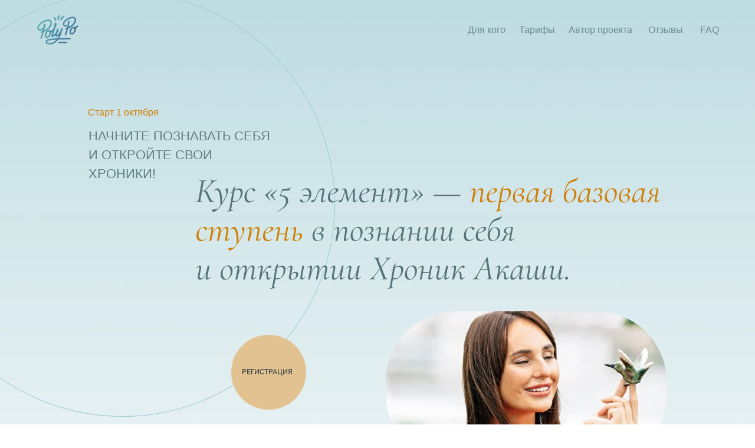

--- FILE ---
content_type: text/html; charset=UTF-8
request_url: https://polypoproject.com/xronikiakashiplus5elementsi
body_size: 88354
content:
<!DOCTYPE html><html> <head><meta charset="utf-8" /><meta http-equiv="Content-Type" content="text/html; charset=utf-8" /><meta name="viewport" content="width=device-width, initial-scale=1.0" /><!--metatextblock--><title>Хроники Акаши + 5 элемент СИ</title><meta name="description" content="Доступ к библиотеке Вселенной" /><meta property="og:url" content="https://polypoproject.com/xronikiakashiplus5elementsi" /><meta property="og:title" content="Хроники Акаши + 5 элемент СИ" /><meta property="og:description" content="Доступ к библиотеке Вселенной" /><meta property="og:type" content="website" /><meta property="og:image" content="https://static.tildacdn.com/tild3062-6364-4736-a639-663830333236/Frame_14.png" /><link rel="canonical" href="https://polypoproject.com/xronikiakashiplus5elementsi"><!--/metatextblock--><meta property="fb:app_id" content="257953674358265" /><meta name="format-detection" content="telephone=no" /><meta http-equiv="x-dns-prefetch-control" content="on"><link rel="dns-prefetch" href="https://ws.tildacdn.com"><link rel="dns-prefetch" href="https://static.tildacdn.com"><link rel="shortcut icon" href="https://static.tildacdn.com/tild3235-6531-4533-a162-306133643861/favicon.ico" type="image/x-icon" /><link rel="apple-touch-icon" href="https://static.tildacdn.com/tild3264-3566-4938-b230-366537316266/2.png"><link rel="apple-touch-icon" sizes="76x76" href="https://static.tildacdn.com/tild3264-3566-4938-b230-366537316266/2.png"><link rel="apple-touch-icon" sizes="152x152" href="https://static.tildacdn.com/tild3264-3566-4938-b230-366537316266/2.png"><link rel="apple-touch-startup-image" href="https://static.tildacdn.com/tild3264-3566-4938-b230-366537316266/2.png"><meta name="msapplication-TileColor" content="#ffffff"><meta name="msapplication-TileImage" content="https://static.tildacdn.com/tild6165-6333-4462-a361-313733376365/2.png"><!-- Assets --><script src="https://neo.tildacdn.com/js/tilda-fallback-1.0.min.js" charset="utf-8" async></script><link rel="stylesheet" href="https://static.tildacdn.com/css/tilda-grid-3.0.min.css" type="text/css" media="all" onerror="this.loaderr='y';"/><link rel="stylesheet" href="/tilda-blocks-page30491870.min.css?t=1664398880" type="text/css" media="all" onerror="this.loaderr='y';" /><link rel="stylesheet" href="https://static.tildacdn.com/css/tilda-slds-1.4.min.css" type="text/css" media="print" onload="this.media='all';" onerror="this.loaderr='y';" /><noscript><link rel="stylesheet" href="https://static.tildacdn.com/css/tilda-slds-1.4.min.css" type="text/css" media="all" /></noscript><link rel="stylesheet" href="https://static.tildacdn.com/css/tilda-zero-gallery-1.0.min.css" type="text/css" media="all" onerror="this.loaderr='y';" /><link rel="stylesheet" href="https://fonts.googleapis.com/css2?family=Montserrat:wght@100;400;500;600;700&display=swap" type="text/css" /><script type="text/javascript">(function (d) {
if (!d.visibilityState) {
var s = d.createElement('script');
s.src = 'https://static.tildacdn.com/js/tilda-polyfill-1.0.min.js';
d.getElementsByTagName('head')[0].appendChild(s);
}
})(document);
function t_onReady(func) {
if (document.readyState != 'loading') {
func();
} else {
document.addEventListener('DOMContentLoaded', func);
}
}
function t_onFuncLoad(funcName, okFunc, time) {
if (typeof window[funcName] === 'function') {
okFunc();
} else {
setTimeout(function() {
t_onFuncLoad(funcName, okFunc, time);
},(time || 100));
}
}function t_throttle(fn, threshhold, scope) {return function () {fn.apply(scope || this, arguments);};}</script><script src="https://static.tildacdn.com/js/jquery-1.10.2.min.js" onerror="this.loaderr='y';"></script><script src="https://static.tildacdn.com/js/tilda-scripts-3.0.min.js" onerror="this.loaderr='y';"></script><script src="/tilda-blocks-page30491870.min.js?t=1664398880" onerror="this.loaderr='y';"></script><script src="https://static.tildacdn.com/js/lazyload-1.3.min.js" charset="utf-8" async onerror="this.loaderr='y';"></script><script src="https://static.tildacdn.com/js/tilda-zero-1.1.min.js" charset="utf-8" async onerror="this.loaderr='y';"></script><script src="https://static.tildacdn.com/js/tilda-events-1.0.min.js" charset="utf-8" async onerror="this.loaderr='y';"></script><script src="https://static.tildacdn.com/js/tilda-slds-1.4.min.js" charset="utf-8" async onerror="this.loaderr='y';"></script><script src="https://static.tildacdn.com/js/tilda-zero-gallery-1.0.min.js" charset="utf-8" async onerror="this.loaderr='y';"></script><script src="https://static.tildacdn.com/js/hammer.min.js" charset="utf-8" async onerror="this.loaderr='y';"></script><meta name="facebook-domain-verification" content="a5ylxqsbuuqz88p3b6so25st7xgbc8" /><script type="text/javascript">window.dataLayer = window.dataLayer || [];</script><!-- Facebook Pixel Code --><script type="text/javascript" data-tilda-cookie-type="advertising">setTimeout(function(){!function(f,b,e,v,n,t,s)
{if(f.fbq)return;n=f.fbq=function(){n.callMethod?n.callMethod.apply(n,arguments):n.queue.push(arguments)};
if(!f._fbq)f._fbq=n;n.push=n;n.loaded=!0;n.version='2.0';n.agent='pltilda';
n.queue=[];t=b.createElement(e);t.async=!0;
t.src=v;s=b.getElementsByTagName(e)[0];
s.parentNode.insertBefore(t,s)}(window, document,'script','https://connect.facebook.net/en_US/fbevents.js');
fbq('init', '829489764289683');
fbq('track', 'PageView');
}, 2000);</script><!-- End Facebook Pixel Code --><script type="text/javascript">(function () {
if((/bot|google|yandex|baidu|bing|msn|duckduckbot|teoma|slurp|crawler|spider|robot|crawling|facebook/i.test(navigator.userAgent))===false && typeof(sessionStorage)!='undefined' && sessionStorage.getItem('visited')!=='y' && document.visibilityState){
var style=document.createElement('style');
style.type='text/css';
style.innerHTML='@media screen and (min-width: 980px) {.t-records {opacity: 0;}.t-records_animated {-webkit-transition: opacity ease-in-out .2s;-moz-transition: opacity ease-in-out .2s;-o-transition: opacity ease-in-out .2s;transition: opacity ease-in-out .2s;}.t-records.t-records_visible {opacity: 1;}}';
document.getElementsByTagName('head')[0].appendChild(style);
function t_setvisRecs(){
var alr=document.querySelectorAll('.t-records');
Array.prototype.forEach.call(alr, function(el) {
el.classList.add("t-records_animated");
});
setTimeout(function () {
Array.prototype.forEach.call(alr, function(el) {
el.classList.add("t-records_visible");
});
sessionStorage.setItem("visited", "y");
}, 400);
} 
document.addEventListener('DOMContentLoaded', t_setvisRecs);
}
})();</script></head><body class="t-body" style="margin:0;"><!--allrecords--><div id="allrecords" class="t-records" data-hook="blocks-collection-content-node" data-tilda-project-id="3952520" data-tilda-page-id="30491870" data-tilda-page-alias="xronikiakashiplus5elementsi" data-tilda-formskey="2d9892e80de07f6f089ee63b1bdc1e74" data-tilda-lazy="yes" data-tilda-project-headcode="yes"><div id="rec493519310" class="r t-rec t-screenmax-980px" style=" " data-animationappear="off" data-record-type="309" data-screen-max="980px" ><!-- T280 --><div id="nav493519310marker"></div><div id="nav493519310" class="t280 " data-menu="yes" data-appearoffset="" ><div class="t280__container t280__small t280__positionfixed" style=""><div class="t280__container__bg" style="background-color: rgba(0,0,0,0.0); " data-bgcolor-hex="#000000" data-bgcolor-rgba="rgba(0,0,0,0.0)" data-navmarker="nav493519310marker" data-appearoffset="" data-bgopacity="0.0" data-menu-shadow="0px 1px 3px rgba(0,0,0,0.)"></div><div class="t280__menu__content t280__col-12"><div class="t280__logo__container" style="min-height:60px;"></div><div class="t280__burger"><span style="background-color:#557379;"></span><span style="background-color:#557379;"></span><span style="background-color:#557379;"></span><span style="background-color:#557379;"></span></div></div></div><div class="t280__menu__wrapper "><div class="t280__menu__bg" style="background-color:#eff7f8; opacity:1;"></div><div class="t280__menu__container"><nav class="t280__menu t-width t-width_6" 
aria-label="Основные разделы на странице"> <ul class="t280__list" 
role="menubar" 
aria-label="Основные разделы на странице"><li class="t280__menu__item" role="none"> <a class="t280__menu__link t-title t-title_xl t-menu__link-item" 
role="menuitem" 
href="#dlya_kogo"
tabindex="-1" data-menu-submenu-hook="" 
style="color:#557379;font-size:18px;font-weight:400;font-family:'Arial';text-transform:uppercase;">Для кого</a></li><li class="t280__menu__item" role="none"> <a class="t280__menu__link t-title t-title_xl t-menu__link-item" 
role="menuitem" 
href="#tarify"
tabindex="-1" data-menu-submenu-hook="" 
style="color:#557379;font-size:18px;font-weight:400;font-family:'Arial';text-transform:uppercase;">Тарифы</a></li><li class="t280__menu__item" role="none"> <a class="t280__menu__link t-title t-title_xl t-menu__link-item" 
role="menuitem" 
href="#avtor"
tabindex="-1" data-menu-submenu-hook="" 
style="color:#557379;font-size:18px;font-weight:400;font-family:'Arial';text-transform:uppercase;">Автор проекта</a></li><li class="t280__menu__item" role="none"> <a class="t280__menu__link t-title t-title_xl t-menu__link-item" 
role="menuitem" 
href="#otzyvi"
tabindex="-1" data-menu-submenu-hook="" 
style="color:#557379;font-size:18px;font-weight:400;font-family:'Arial';text-transform:uppercase;">Отзывы</a></li><li class="t280__menu__item" role="none"> <a class="t280__menu__link t-title t-title_xl t-menu__link-item" 
role="menuitem" 
href="#faq"
tabindex="-1" data-menu-submenu-hook="" 
style="color:#557379;font-size:18px;font-weight:400;font-family:'Arial';text-transform:uppercase;">FAQ</a></li></ul></nav></div></div></div><style>@media screen and (max-width: 980px) {
#rec493519310 .t280__main_opened .t280__menu__content {
background-color:#eff7f8!important; opacity:1!important;
}
}</style><script>t_onReady(function() {
t_onFuncLoad('t280_showMenu', function () {
t280_showMenu('493519310');
});
t_onFuncLoad('t280_changeSize', function () {
t280_changeSize('493519310');
});
t_onFuncLoad('t280_highlight', function () {
t280_highlight();
});
});
t_onFuncLoad('t280_changeSize', function(){
window.addEventListener('resize', t_throttle(function() {
t280_changeSize('493519310');
}));
});</script><style>#rec493519310 .t-menu__link-item{
position: relative;
}
#rec493519310 .t-menu__link-item.t-active::after {
content: '';
position: absolute;
left: 0;
-webkit-transition: all 0.3s ease;
transition: all 0.3s ease;
opacity: 1;
width: 100%;
height: 100%;
bottom: -0px;
border-bottom: 0px solid #557379;
-webkit-box-shadow: inset 0px -1px 0px 0px #557379;
-moz-box-shadow: inset 0px -1px 0px 0px #557379;
box-shadow: inset 0px -1px 0px 0px #557379;
}
@supports (overflow:-webkit-marquee) and (justify-content:inherit)
{
#rec493519310 .t-menu__link-item,
#rec493519310 .t-menu__link-item.t-active {
opacity: 1 !important;
}
}</style><!--[if IE 8]><style>#rec493519310 .t280__container__bg {
filter: progid:DXImageTransform.Microsoft.gradient(startColorStr='#D9000000', endColorstr='#D9000000');
}</style><![endif]--></div><div id="rec493519311" class="r t-rec" style=" " data-animationappear="off" data-record-type="396" ><!-- T396 --><style>#rec493519311 .t396__artboard{height: 1224px;background-color: #ffffff;}#rec493519311 .t396__filter{height: 1224px;}#rec493519311 .t396__carrier{height: 1224px;background-position: center center;background-attachment: scroll;background-size:cover;background-repeat:no-repeat;}@media screen and (max-width: 1199px){#rec493519311 .t396__artboard{height: 1244px;}#rec493519311 .t396__filter{height: 1244px;}#rec493519311 .t396__carrier{height: 1244px;background-attachment:scroll;}}@media screen and (max-width: 959px){#rec493519311 .t396__artboard{height: 1074px;background-color:#ffffff;}#rec493519311 .t396__filter{height: 1074px;}#rec493519311 .t396__carrier{height: 1074px;background-position: center center;}}@media screen and (max-width: 639px){#rec493519311 .t396__artboard{height: 974px;}#rec493519311 .t396__filter{height: 974px;}#rec493519311 .t396__carrier{height: 974px;}}@media screen and (max-width: 479px){#rec493519311 .t396__artboard{height: 1004px;}#rec493519311 .t396__filter{height: 1004px;}#rec493519311 .t396__carrier{height: 1004px;}}#rec493519311 .tn-elem[data-elem-id="1655038904025"]{z-index:1;top: 0px;left: calc(50% - 600px + -175px);width:1551px;height:1221px;}#rec493519311 .tn-elem[data-elem-id="1655038904025"] .tn-atom{background-position:center center;background-size:cover;background-repeat:no-repeat;border-color:transparent;border-style:solid;}@media screen and (max-width: 1199px){#rec493519311 .tn-elem[data-elem-id="1655038904025"]{top: 0px;left: calc(50% - 480px + -295px);width:1551px;height:1242px;}}@media screen and (max-width: 959px){#rec493519311 .tn-elem[data-elem-id="1655038904025"]{top: 0px;left: calc(50% - 320px + -295px);width:1551px;height:1072px;}}@media screen and (max-width: 639px){#rec493519311 .tn-elem[data-elem-id="1655038904025"]{top: 0px;left: calc(50% - 240px + -295px);width:1551px;height:973px;}}@media screen and (max-width: 479px){#rec493519311 .tn-elem[data-elem-id="1655038904025"]{top: -16px;left: calc(50% - 160px + -296px);width:1551px;height:1019px;}}#rec493519311 .tn-elem[data-elem-id="1655038904040"]{color:#688c93;text-align:LEFT;z-index:3;top: 37px;left: calc(50% - 600px + 924px);width:114px;}#rec493519311 .tn-elem[data-elem-id="1655038904040"] .tn-atom{color:#688c93;font-size:16px;font-family:'Arial',Arial,sans-serif;line-height:1.75;font-weight:400;background-position:center center;border-color:transparent;border-style:solid;}@media screen and (max-width: 1199px){#rec493519311 .tn-elem[data-elem-id="1655038904040"]{top: 37px;left: calc(50% - 480px + 693px);}}@media screen and (max-width: 959px){#rec493519311 .tn-elem[data-elem-id="1655038904040"]{top: -215px;left: calc(50% - 320px + 372px);}}@media screen and (max-width: 639px){}@media screen and (max-width: 479px){}#rec493519311 .tn-elem[data-elem-id="1655038904042"]{color:#688c93;text-align:LEFT;z-index:5;top: 37px;left: calc(50% - 600px + 1059px);width:59px;}#rec493519311 .tn-elem[data-elem-id="1655038904042"] .tn-atom{color:#688c93;font-size:16px;font-family:'Arial',Arial,sans-serif;line-height:1.75;font-weight:400;background-position:center center;border-color:transparent;border-style:solid;}@media screen and (max-width: 1199px){#rec493519311 .tn-elem[data-elem-id="1655038904042"]{top: 37px;left: calc(50% - 480px + 828px);}}@media screen and (max-width: 959px){#rec493519311 .tn-elem[data-elem-id="1655038904042"]{top: -215px;left: calc(50% - 320px + 508px);}}@media screen and (max-width: 639px){}@media screen and (max-width: 479px){}#rec493519311 .tn-elem[data-elem-id="1655038904045"]{color:#688c93;text-align:LEFT;z-index:6;top: 37px;left: calc(50% - 600px + 1147px);width:33px;}#rec493519311 .tn-elem[data-elem-id="1655038904045"] .tn-atom{color:#688c93;font-size:16px;font-family:'Arial',Arial,sans-serif;line-height:1.75;font-weight:400;background-position:center center;border-color:transparent;border-style:solid;}@media screen and (max-width: 1199px){#rec493519311 .tn-elem[data-elem-id="1655038904045"]{top: 37px;left: calc(50% - 480px + 916px);}}@media screen and (max-width: 959px){#rec493519311 .tn-elem[data-elem-id="1655038904045"]{top: -215px;left: calc(50% - 320px + 596px);}}@media screen and (max-width: 639px){}@media screen and (max-width: 479px){}#rec493519311 .tn-elem[data-elem-id="1655038904047"]{color:#688c93;text-align:LEFT;z-index:7;top: 37px;left: calc(50% - 600px + 753px);width:66px;}#rec493519311 .tn-elem[data-elem-id="1655038904047"] .tn-atom{color:#688c93;font-size:16px;font-family:'Arial',Arial,sans-serif;line-height:1.75;font-weight:400;background-position:center center;border-color:transparent;border-style:solid;}@media screen and (max-width: 1199px){#rec493519311 .tn-elem[data-elem-id="1655038904047"]{top: 37px;left: calc(50% - 480px + 522px);}}@media screen and (max-width: 959px){#rec493519311 .tn-elem[data-elem-id="1655038904047"]{top: -215px;left: calc(50% - 320px + 260px);}}@media screen and (max-width: 639px){}@media screen and (max-width: 479px){}#rec493519311 .tn-elem[data-elem-id="1655038904049"]{z-index:10;top: 24px;left: calc(50% - 600px + 20px);width:76px;height:53px;}#rec493519311 .tn-elem[data-elem-id="1655038904049"] .tn-atom{background-position:center center;background-size:cover;background-repeat:no-repeat;border-color:transparent;border-style:solid;}@media screen and (max-width: 1199px){#rec493519311 .tn-elem[data-elem-id="1655038904049"]{top: 24px;left: calc(50% - 480px + 10px);}}@media screen and (max-width: 959px){}@media screen and (max-width: 639px){}@media screen and (max-width: 479px){#rec493519311 .tn-elem[data-elem-id="1655038904049"]{top: 12px;left: calc(50% - 160px + 10px);width:65px;height:45px;}}#rec493519311 .tn-elem[data-elem-id="1655038904053"]{color:#557379;text-align:LEFT;z-index:11;top: 825px;left: calc(50% - 600px + 20px);width:523px;}#rec493519311 .tn-elem[data-elem-id="1655038904053"] .tn-atom{color:#557379;font-size:18px;font-family:'Arial',Arial,sans-serif;line-height:1.44;font-weight:400;background-position:center center;border-color:transparent;border-style:solid;}@media screen and (max-width: 1199px){#rec493519311 .tn-elem[data-elem-id="1655038904053"]{top: 788px;left: calc(50% - 480px + 16px);width:424px;}}@media screen and (max-width: 959px){#rec493519311 .tn-elem[data-elem-id="1655038904053"]{top: 680px;left: calc(50% - 320px + 10px);width:427px;}#rec493519311 .tn-elem[data-elem-id="1655038904053"] .tn-atom{font-size:16px;}}@media screen and (max-width: 639px){#rec493519311 .tn-elem[data-elem-id="1655038904053"]{top: 638px;left: calc(50% - 240px + 10px);width:358px;}#rec493519311 .tn-elem[data-elem-id="1655038904053"] .tn-atom{font-size:14px;}}@media screen and (max-width: 479px){#rec493519311 .tn-elem[data-elem-id="1655038904053"]{top: 582px;left: calc(50% - 160px + -3px);width:311px;}}#rec493519311 .tn-elem[data-elem-id="1655038904055"]{z-index:4;top: -14px;left: calc(50% - 600px + -193px);width:721px;}#rec493519311 .tn-elem[data-elem-id="1655038904055"] .tn-atom{background-position:center center;border-color:transparent;border-style:solid;}@media screen and (max-width: 1199px){#rec493519311 .tn-elem[data-elem-id="1655038904055"]{top: 93px;left: calc(50% - 480px + -168px);width:575px;}}@media screen and (max-width: 959px){#rec493519311 .tn-elem[data-elem-id="1655038904055"]{top: 95px;left: calc(50% - 320px + -180px);width:488px;}#rec493519311 .tn-elem[data-elem-id="1655038904055"] .tn-atom{-webkit-transform:rotate(0deg); -moz-transform:rotate(0deg); transform: rotate(0deg);}}@media screen and (max-width: 639px){#rec493519311 .tn-elem[data-elem-id="1655038904055"]{top: 70px;left: calc(50% - 240px + -180px);}}@media screen and (max-width: 479px){#rec493519311 .tn-elem[data-elem-id="1655038904055"]{top: 75px;left: calc(50% - 160px + -151px);width:435px;}}#rec493519311 .tn-elem[data-elem-id="1655038904071"]{color:#cf7f04;text-align:LEFT;z-index:20;top: 178px;left: calc(50% - 600px + 109px);width:187px;}#rec493519311 .tn-elem[data-elem-id="1655038904071"] .tn-atom{color:#cf7f04;font-size:16px;font-family:'Arial',Arial,sans-serif;line-height:1.63;font-weight:400;background-position:center center;border-color:transparent;border-style:solid;}@media screen and (max-width: 1199px){#rec493519311 .tn-elem[data-elem-id="1655038904071"]{top: 191px;left: calc(50% - 480px + 67px);}}@media screen and (max-width: 959px){#rec493519311 .tn-elem[data-elem-id="1655038904071"]{top: 156px;left: calc(50% - 320px + 12px);}}@media screen and (max-width: 639px){#rec493519311 .tn-elem[data-elem-id="1655038904071"]{top: 168px;left: calc(50% - 240px + 12px);width:112px;}#rec493519311 .tn-elem[data-elem-id="1655038904071"] .tn-atom{font-size:12px;-webkit-transform:rotate(0deg); -moz-transform:rotate(0deg);}}@media screen and (max-width: 479px){#rec493519311 .tn-elem[data-elem-id="1655038904071"]{top: 180px;left: calc(50% - 160px + 0px);width:124px;}#rec493519311 .tn-elem[data-elem-id="1655038904071"] .tn-atom{font-size:12px;}}#rec493519311 .tn-elem[data-elem-id="1655038904072"]{z-index:21;top: 130px;left: calc(50% - 600px + -620px);width:375px;}#rec493519311 .tn-elem[data-elem-id="1655038904072"] .tn-atom{background-position:center center;border-color:transparent;border-style:solid;}@media screen and (max-width: 1199px){#rec493519311 .tn-elem[data-elem-id="1655038904072"]{top: -116px;left: calc(50% - 480px + -639px);width:368px;}}@media screen and (max-width: 959px){#rec493519311 .tn-elem[data-elem-id="1655038904072"]{top: 232px;left: calc(50% - 320px + -843px);width:274px;}}@media screen and (max-width: 639px){#rec493519311 .tn-elem[data-elem-id="1655038904072"]{top: 175px;left: calc(50% - 240px + -660px);width:205px;}}@media screen and (max-width: 479px){#rec493519311 .tn-elem[data-elem-id="1655038904072"]{top: 380px;left: calc(50% - 160px + -590px);width:179px;}}#rec493519311 .tn-elem[data-elem-id="1655038904075"]{z-index:28;top: 300px;left: calc(50% - 600px + 290px);width:790px;}#rec493519311 .tn-elem[data-elem-id="1655038904075"] .tn-atom{background-position:center center;border-color:transparent;border-style:solid;}@media screen and (max-width: 1199px){#rec493519311 .tn-elem[data-elem-id="1655038904075"]{top: 302px;left: calc(50% - 480px + 220px);width:718px;}}@media screen and (max-width: 959px){#rec493519311 .tn-elem[data-elem-id="1655038904075"]{top: 283px;left: calc(50% - 320px + 45px);width:598px;}}@media screen and (max-width: 639px){#rec493519311 .tn-elem[data-elem-id="1655038904075"]{top: 257px;left: calc(50% - 240px + 10px);width:459px;}}@media screen and (max-width: 479px){#rec493519311 .tn-elem[data-elem-id="1655038904075"]{top: -215px;left: calc(50% - 160px + -365px);}}#rec493519311 .tn-elem[data-elem-id="1655038904080"]{z-index:37;top: 955px;left: calc(50% - 600px + 520px);width:637px;}#rec493519311 .tn-elem[data-elem-id="1655038904080"] .tn-atom{background-position:center center;border-color:transparent;border-style:solid;}@media screen and (max-width: 1199px){#rec493519311 .tn-elem[data-elem-id="1655038904080"]{top: 1004px;left: calc(50% - 480px + 224px);}}@media screen and (max-width: 959px){#rec493519311 .tn-elem[data-elem-id="1655038904080"]{top: 830px;left: calc(50% - 320px + 116px);width:449px;}}@media screen and (max-width: 639px){#rec493519311 .tn-elem[data-elem-id="1655038904080"]{top: 771px;left: calc(50% - 240px + 10px);}}@media screen and (max-width: 479px){#rec493519311 .tn-elem[data-elem-id="1655038904080"]{top: 1365px;left: calc(50% - 160px + 0px);}}#rec493519311 .tn-elem[data-elem-id="1655038904082"]{z-index:40;top: 528px;left: calc(50% - 600px + 614px);width:476px;height:262px;}#rec493519311 .tn-elem[data-elem-id="1655038904082"] .tn-atom{background-position:center center;background-size:cover;background-repeat:no-repeat;border-color:transparent;border-style:solid;}@media screen and (max-width: 1199px){#rec493519311 .tn-elem[data-elem-id="1655038904082"]{top: 540px;left: calc(50% - 480px + 546px);width:402px;height:222px;}}@media screen and (max-width: 959px){#rec493519311 .tn-elem[data-elem-id="1655038904082"]{top: 462px;left: calc(50% - 320px + 309px);width:321px;height:172px;}}@media screen and (max-width: 639px){#rec493519311 .tn-elem[data-elem-id="1655038904082"]{top: 82px;left: calc(50% - 240px + 285px);width:183px;height:98px;}}@media screen and (max-width: 479px){#rec493519311 .tn-elem[data-elem-id="1655038904082"]{top: 78px;left: calc(50% - 160px + 158px);width:162px;height:87px;}}#rec493519311 .tn-elem[data-elem-id="1655058934991"]{z-index:31;top: -420px;left: calc(50% - 600px + 290px);width:790px;}#rec493519311 .tn-elem[data-elem-id="1655058934991"] .tn-atom{background-position:center center;border-color:transparent;border-style:solid;}@media screen and (max-width: 1199px){#rec493519311 .tn-elem[data-elem-id="1655058934991"]{top: -305px;left: calc(50% - 480px + -610px);width:660px;}}@media screen and (max-width: 959px){#rec493519311 .tn-elem[data-elem-id="1655058934991"]{top: -353px;left: calc(50% - 320px + 662px);width:498px;}}@media screen and (max-width: 639px){#rec493519311 .tn-elem[data-elem-id="1655058934991"]{top: -223px;left: calc(50% - 240px + -342px);width:459px;}}@media screen and (max-width: 479px){#rec493519311 .tn-elem[data-elem-id="1655058934991"]{top: 258px;left: calc(50% - 160px + -2px);width:312px;}}#rec493519311 .tn-elem[data-elem-id="1655059137768"]{z-index:38;top: 1385px;left: calc(50% - 600px + 300px);width:548px;}#rec493519311 .tn-elem[data-elem-id="1655059137768"] .tn-atom{background-position:center center;border-color:transparent;border-style:solid;}@media screen and (max-width: 1199px){#rec493519311 .tn-elem[data-elem-id="1655059137768"]{top: 1325px;left: calc(50% - 480px + 220px);}}@media screen and (max-width: 959px){#rec493519311 .tn-elem[data-elem-id="1655059137768"]{top: 1210px;left: calc(50% - 320px + 110px);width:449px;}}@media screen and (max-width: 639px){#rec493519311 .tn-elem[data-elem-id="1655059137768"]{top: 1480px;left: calc(50% - 240px + 30px);}}@media screen and (max-width: 479px){#rec493519311 .tn-elem[data-elem-id="1655059137768"]{top: 755px;left: calc(50% - 160px + -1px);width:296px;}}#rec493519311 .tn-elem[data-elem-id="1655068794844"]{color:#688c93;text-align:LEFT;z-index:8;top: 37px;left: calc(50% - 600px + 840px);width:63px;}#rec493519311 .tn-elem[data-elem-id="1655068794844"] .tn-atom{color:#688c93;font-size:16px;font-family:'Arial',Arial,sans-serif;line-height:1.75;font-weight:400;background-position:center center;border-color:transparent;border-style:solid;}@media screen and (max-width: 1199px){#rec493519311 .tn-elem[data-elem-id="1655068794844"]{top: 37px;left: calc(50% - 480px + 609px);}}@media screen and (max-width: 959px){#rec493519311 .tn-elem[data-elem-id="1655068794844"]{top: -215px;left: calc(50% - 320px + 260px);}}@media screen and (max-width: 639px){}@media screen and (max-width: 479px){}#rec493519311 .tn-elem[data-elem-id="1655120526543"]{color:#557379;text-align:LEFT;z-index:16;top: 1010px;left: calc(50% - 600px + 686px);width:427px;}#rec493519311 .tn-elem[data-elem-id="1655120526543"] .tn-atom{color:#557379;font-size:18px;font-family:'Arial',Arial,sans-serif;line-height:1.44;font-weight:400;background-position:center center;border-color:transparent;border-style:solid;}@media screen and (max-width: 1199px){#rec493519311 .tn-elem[data-elem-id="1655120526543"]{top: 1060px;left: calc(50% - 480px + 480px);width:424px;}}@media screen and (max-width: 959px){#rec493519311 .tn-elem[data-elem-id="1655120526543"]{top: 884px;left: calc(50% - 320px + 234px);width:374px;}#rec493519311 .tn-elem[data-elem-id="1655120526543"] .tn-atom{font-size:16px;}}@media screen and (max-width: 639px){#rec493519311 .tn-elem[data-elem-id="1655120526543"]{top: 825px;left: calc(50% - 240px + 230px);width:241px;}#rec493519311 .tn-elem[data-elem-id="1655120526543"] .tn-atom{font-size:14px;}}@media screen and (max-width: 479px){#rec493519311 .tn-elem[data-elem-id="1655120526543"]{top: 848px;left: calc(50% - 160px + -3px);width:311px;}}#rec493519311 .tn-elem[data-elem-id="1655120806959"]{z-index:22;top: -410px;left: calc(50% - 600px + -1050px);width:741px;}#rec493519311 .tn-elem[data-elem-id="1655120806959"] .tn-atom{background-position:center center;border-color:transparent;border-style:solid;}@media screen and (max-width: 1199px){#rec493519311 .tn-elem[data-elem-id="1655120806959"]{top: -40px;left: calc(50% - 480px + -1390px);width:823px;}}@media screen and (max-width: 959px){#rec493519311 .tn-elem[data-elem-id="1655120806959"]{top: -210px;left: calc(50% - 320px + -1020px);width:621px;}}@media screen and (max-width: 639px){#rec493519311 .tn-elem[data-elem-id="1655120806959"]{top: -332px;left: calc(50% - 240px + -944px);width:457px;}}@media screen and (max-width: 479px){#rec493519311 .tn-elem[data-elem-id="1655120806959"]{top: 130px;left: calc(50% - 160px + -570px);width:307px;}}#rec493519311 .tn-elem[data-elem-id="1655124001272"]{color:#557379;text-align:LEFT;z-index:12;top: 215px;left: calc(50% - 600px + 110px);width:324px;}#rec493519311 .tn-elem[data-elem-id="1655124001272"] .tn-atom{color:#557379;font-size:22px;font-family:'Arial',Arial,sans-serif;line-height:1.44;font-weight:400;text-transform:uppercase;opacity:0.9;background-position:center center;border-color:transparent;border-style:solid;}@media screen and (max-width: 1199px){#rec493519311 .tn-elem[data-elem-id="1655124001272"]{top: 230px;left: calc(50% - 480px + 67px);width:263px;}#rec493519311 .tn-elem[data-elem-id="1655124001272"] .tn-atom{font-size:18px;}}@media screen and (max-width: 959px){#rec493519311 .tn-elem[data-elem-id="1655124001272"]{top: 192px;left: calc(50% - 320px + 11px);width:236px;}#rec493519311 .tn-elem[data-elem-id="1655124001272"] .tn-atom{font-size:16px;}}@media screen and (max-width: 639px){#rec493519311 .tn-elem[data-elem-id="1655124001272"]{top: 200px;left: calc(50% - 240px + 10px);width:209px;}#rec493519311 .tn-elem[data-elem-id="1655124001272"] .tn-atom{font-size:14px;}}@media screen and (max-width: 479px){#rec493519311 .tn-elem[data-elem-id="1655124001272"]{top: 207px;left: calc(50% - 160px + -1px);width:179px;}#rec493519311 .tn-elem[data-elem-id="1655124001272"] .tn-atom{font-size:12px;}}#rec493519311 .tn-elem[data-elem-id="1655038904060"]{z-index:18;top: 568px;left: calc(50% - 600px + 352px);width:127px;height:127px;}#rec493519311 .tn-elem[data-elem-id="1655038904060"] .tn-atom{border-radius:3000px;background-color:#e3c291;background-position:center center;border-color:transparent;border-style:solid;}@media screen and (max-width: 1199px){#rec493519311 .tn-elem[data-elem-id="1655038904060"]{top: 553px;left: calc(50% - 480px + 224px);}}@media screen and (max-width: 959px){#rec493519311 .tn-elem[data-elem-id="1655038904060"]{top: 486px;left: calc(50% - 320px + 116px);}}@media screen and (max-width: 639px){#rec493519311 .tn-elem[data-elem-id="1655038904060"]{top: 417px;left: calc(50% - 240px + 168px);}}@media screen and (max-width: 479px){#rec493519311 .tn-elem[data-elem-id="1655038904060"]{top: 410px;left: calc(50% - 160px + 147px);}}#rec493519311 .tn-elem[data-elem-id="1655038904063"]{color:#3e4446;text-align:LEFT;z-index:19;top: 620px;left: calc(50% - 600px + 370px);width:90px;}#rec493519311 .tn-elem[data-elem-id="1655038904063"] .tn-atom{color:#3e4446;font-size:12px;font-family:'Poly',Arial,sans-serif;line-height:1.83;font-weight:400;text-transform:uppercase;background-position:center center;border-color:transparent;border-style:solid;}@media screen and (max-width: 1199px){#rec493519311 .tn-elem[data-elem-id="1655038904063"]{top: 605px;left: calc(50% - 480px + 242px);}}@media screen and (max-width: 959px){#rec493519311 .tn-elem[data-elem-id="1655038904063"]{top: 538px;left: calc(50% - 320px + 134px);}}@media screen and (max-width: 639px){#rec493519311 .tn-elem[data-elem-id="1655038904063"]{top: 469px;left: calc(50% - 240px + 186px);}}@media screen and (max-width: 479px){#rec493519311 .tn-elem[data-elem-id="1655038904063"]{top: 462px;left: calc(50% - 160px + 165px);}}</style><div class='t396'><div class="t396__artboard" data-artboard-recid="493519311" data-artboard-height="1224" data-artboard-height-res-960="1244" data-artboard-height-res-640="1074" data-artboard-height-res-480="974" data-artboard-height-res-320="1004" data-artboard-height_vh="" data-artboard-valign="center" data-artboard-ovrflw=""
> <div class="t396__carrier" data-artboard-recid="493519311"></div> 
<div class="t396__filter" data-artboard-recid="493519311"></div> 
<div class='t396__elem tn-elem tn-elem__4935193111655038904025' data-elem-id='1655038904025' data-elem-type='shape' data-field-top-value="0" data-field-top-res-960-value="0" data-field-top-res-640-value="0" data-field-top-res-480-value="0" data-field-top-res-320-value="-16" data-field-left-value="-175" data-field-left-res-960-value="-295" data-field-left-res-640-value="-295" data-field-left-res-480-value="-295" data-field-left-res-320-value="-296" data-field-height-value="1221" data-field-height-res-960-value="1242" data-field-height-res-640-value="1072" data-field-height-res-480-value="973" data-field-height-res-320-value="1019" data-field-width-value="1551" data-field-width-res-960-value="1551" data-field-width-res-640-value="1551" data-field-width-res-480-value="1551" data-field-width-res-320-value="1551" data-field-axisy-value="top" data-field-axisx-value="left" data-field-container-value="grid" data-field-topunits-value="px" data-field-leftunits-value="px" data-field-heightunits-value="px" data-field-widthunits-value="px"
><div
class='tn-atom t-bgimg' data-original="https://static.tildacdn.com/tild3138-6431-4032-b735-663239623639/11bffc05-7595-4ebf-b.png"
style="background-image:url('https://static.tildacdn.com/tild3138-6431-4032-b735-663239623639/-/resize/20x/11bffc05-7595-4ebf-b.png');"
> </div> </div> 
<div class='t396__elem tn-elem tn-elem__4935193111655038904040' data-elem-id='1655038904040' data-elem-type='text' data-field-top-value="37" data-field-top-res-960-value="37" data-field-top-res-640-value="-215" data-field-left-value="924" data-field-left-res-960-value="693" data-field-left-res-640-value="372" data-field-width-value="114" data-field-axisy-value="top" data-field-axisx-value="left" data-field-container-value="grid" data-field-topunits-value="px" data-field-leftunits-value="px" data-field-heightunits-value="" data-field-widthunits-value="px"
><div class='tn-atom'><a href="#avtor"style="color: inherit">Автор проекта</a></div> </div> 
<div class='t396__elem tn-elem tn-elem__4935193111655038904042' data-elem-id='1655038904042' data-elem-type='text' data-field-top-value="37" data-field-top-res-960-value="37" data-field-top-res-640-value="-215" data-field-left-value="1059" data-field-left-res-960-value="828" data-field-left-res-640-value="508" data-field-width-value="59" data-field-axisy-value="top" data-field-axisx-value="left" data-field-container-value="grid" data-field-topunits-value="px" data-field-leftunits-value="px" data-field-heightunits-value="" data-field-widthunits-value="px"
><div class='tn-atom'><a href="#otzyvi"style="color: inherit">Отзывы</a></div> </div> 
<div class='t396__elem tn-elem tn-elem__4935193111655038904045' data-elem-id='1655038904045' data-elem-type='text' data-field-top-value="37" data-field-top-res-960-value="37" data-field-top-res-640-value="-215" data-field-left-value="1147" data-field-left-res-960-value="916" data-field-left-res-640-value="596" data-field-width-value="33" data-field-axisy-value="top" data-field-axisx-value="left" data-field-container-value="grid" data-field-topunits-value="px" data-field-leftunits-value="px" data-field-heightunits-value="" data-field-widthunits-value="px"
><div class='tn-atom'><a href="#faq"style="color: inherit">FAQ</a></div> </div> 
<div class='t396__elem tn-elem tn-elem__4935193111655038904047' data-elem-id='1655038904047' data-elem-type='text' data-field-top-value="37" data-field-top-res-960-value="37" data-field-top-res-640-value="-215" data-field-left-value="753" data-field-left-res-960-value="522" data-field-left-res-640-value="260" data-field-width-value="66" data-field-axisy-value="top" data-field-axisx-value="left" data-field-container-value="grid" data-field-topunits-value="px" data-field-leftunits-value="px" data-field-heightunits-value="" data-field-widthunits-value="px"
><div class='tn-atom'><a href="#dlya_kogo"style="color: inherit">Для кого</a></div> </div> 
<div class='t396__elem tn-elem tn-elem__4935193111655038904049' data-elem-id='1655038904049' data-elem-type='shape' data-field-top-value="24" data-field-top-res-960-value="24" data-field-top-res-320-value="12" data-field-left-value="20" data-field-left-res-960-value="10" data-field-left-res-320-value="10" data-field-height-value="53" data-field-height-res-320-value="45" data-field-width-value="76" data-field-width-res-320-value="65" data-field-axisy-value="top" data-field-axisx-value="left" data-field-container-value="grid" data-field-topunits-value="px" data-field-leftunits-value="px" data-field-heightunits-value="px" data-field-widthunits-value="px"
><div
class='tn-atom t-bgimg' data-original="https://static.tildacdn.com/tild6564-3666-4064-a336-363739373736/8ea28769-4c2f-481c-b.png"
style="background-image:url('https://static.tildacdn.com/tild6564-3666-4064-a336-363739373736/-/resize/20x/8ea28769-4c2f-481c-b.png');"
> </div> </div> 
<div class='t396__elem tn-elem tn-elem__4935193111655038904053' data-elem-id='1655038904053' data-elem-type='text' data-field-top-value="825" data-field-top-res-960-value="788" data-field-top-res-640-value="680" data-field-top-res-480-value="638" data-field-top-res-320-value="582" data-field-left-value="20" data-field-left-res-960-value="16" data-field-left-res-640-value="10" data-field-left-res-480-value="10" data-field-left-res-320-value="-3" data-field-width-value="523" data-field-width-res-960-value="424" data-field-width-res-640-value="427" data-field-width-res-480-value="358" data-field-width-res-320-value="311" data-field-axisy-value="top" data-field-axisx-value="left" data-field-container-value="grid" data-field-topunits-value="px" data-field-leftunits-value="px" data-field-heightunits-value="" data-field-widthunits-value="px"
><div class='tn-atom'field='tn_text_1655038904053'>Вы раскачаете свою интуицию и чувствительность, женственность и сексуальность и раскроете свой потенциал! В соединении с каждой природной стихией <strong>вы раскроете свои способности и откроете эфир, </strong>тот самый<strong> пятый элемент.</strong><br></div> </div> 
<div class='t396__elem tn-elem tn-elem__4935193111655038904055' data-elem-id='1655038904055' data-elem-type='image' data-field-top-value="-14" data-field-top-res-960-value="93" data-field-top-res-640-value="95" data-field-top-res-480-value="70" data-field-top-res-320-value="75" data-field-left-value="-193" data-field-left-res-960-value="-168" data-field-left-res-640-value="-180" data-field-left-res-480-value="-180" data-field-left-res-320-value="-151" data-field-width-value="721" data-field-width-res-960-value="575" data-field-width-res-640-value="488" data-field-width-res-320-value="435" data-field-axisy-value="top" data-field-axisx-value="left" data-field-container-value="grid" data-field-topunits-value="px" data-field-leftunits-value="px" data-field-heightunits-value="" data-field-widthunits-value="px" data-field-filewidth-value="669" data-field-fileheight-value="669"
> <div class='tn-atom' > <img class='tn-atom__img t-img' data-original='https://static.tildacdn.com/tild3631-3966-4534-a463-343930643037/Ellipse_30.svg' imgfield='tn_img_1655038904055'> </div> </div> 
<div class='t396__elem tn-elem tn-elem__4935193111655038904071' data-elem-id='1655038904071' data-elem-type='text' data-field-top-value="178" data-field-top-res-960-value="191" data-field-top-res-640-value="156" data-field-top-res-480-value="168" data-field-top-res-320-value="180" data-field-left-value="109" data-field-left-res-960-value="67" data-field-left-res-640-value="12" data-field-left-res-480-value="12" data-field-left-res-320-value="0" data-field-width-value="187" data-field-width-res-480-value="112" data-field-width-res-320-value="124" data-field-axisy-value="top" data-field-axisx-value="left" data-field-container-value="grid" data-field-topunits-value="px" data-field-leftunits-value="px" data-field-heightunits-value="" data-field-widthunits-value="px"
><div class='tn-atom'field='tn_text_1655038904071'>Старт 1 октября</div> </div> 
<div class='t396__elem tn-elem tn-elem__4935193111655038904072' data-elem-id='1655038904072' data-elem-type='image' data-field-top-value="130" data-field-top-res-960-value="-116" data-field-top-res-640-value="232" data-field-top-res-480-value="175" data-field-top-res-320-value="380" data-field-left-value="-620" data-field-left-res-960-value="-639" data-field-left-res-640-value="-843" data-field-left-res-480-value="-660" data-field-left-res-320-value="-590" data-field-width-value="375" data-field-width-res-960-value="368" data-field-width-res-640-value="274" data-field-width-res-480-value="205" data-field-width-res-320-value="179" data-field-axisy-value="top" data-field-axisx-value="left" data-field-container-value="grid" data-field-topunits-value="px" data-field-leftunits-value="px" data-field-heightunits-value="" data-field-widthunits-value="px" data-field-filewidth-value="653" data-field-fileheight-value="125"
> <div class='tn-atom' > <img class='tn-atom__img t-img' data-original='https://static.tildacdn.com/tild3232-3133-4436-b766-616665623462/______.svg' imgfield='tn_img_1655038904072'> </div> </div> 
<div class='t396__elem tn-elem tn-elem__4935193111655038904075' data-elem-id='1655038904075' data-elem-type='image' data-field-top-value="300" data-field-top-res-960-value="302" data-field-top-res-640-value="283" data-field-top-res-480-value="257" data-field-top-res-320-value="-215" data-field-left-value="290" data-field-left-res-960-value="220" data-field-left-res-640-value="45" data-field-left-res-480-value="10" data-field-left-res-320-value="-365" data-field-width-value="790" data-field-width-res-960-value="718" data-field-width-res-640-value="598" data-field-width-res-480-value="459" data-field-axisy-value="top" data-field-axisx-value="left" data-field-container-value="grid" data-field-topunits-value="px" data-field-leftunits-value="px" data-field-heightunits-value="" data-field-widthunits-value="px" data-field-filewidth-value="592" data-field-fileheight-value="143"
> <div class='tn-atom' > <img class='tn-atom__img t-img' data-original='https://static.tildacdn.com/tild6561-3539-4338-b237-356434396337/_5____________.svg' imgfield='tn_img_1655038904075'> </div> </div> 
<div class='t396__elem tn-elem tn-elem__4935193111655038904080' data-elem-id='1655038904080' data-elem-type='image' data-field-top-value="955" data-field-top-res-960-value="1004" data-field-top-res-640-value="830" data-field-top-res-480-value="771" data-field-top-res-320-value="1365" data-field-left-value="520" data-field-left-res-960-value="224" data-field-left-res-640-value="116" data-field-left-res-480-value="10" data-field-left-res-320-value="0" data-field-width-value="637" data-field-width-res-640-value="449" data-field-axisy-value="top" data-field-axisx-value="left" data-field-container-value="grid" data-field-topunits-value="px" data-field-leftunits-value="px" data-field-heightunits-value="" data-field-widthunits-value="px" data-field-filewidth-value="588" data-field-fileheight-value="43"
> <div class='tn-atom' > <img class='tn-atom__img t-img' data-original='https://static.tildacdn.com/tild3637-3635-4139-a332-393338363433/______.svg' imgfield='tn_img_1655038904080'> </div> </div> 
<div class='t396__elem tn-elem tn-elem__4935193111655038904082' data-elem-id='1655038904082' data-elem-type='shape' data-field-top-value="528" data-field-top-res-960-value="540" data-field-top-res-640-value="462" data-field-top-res-480-value="82" data-field-top-res-320-value="78" data-field-left-value="614" data-field-left-res-960-value="546" data-field-left-res-640-value="309" data-field-left-res-480-value="285" data-field-left-res-320-value="158" data-field-height-value="262" data-field-height-res-960-value="222" data-field-height-res-640-value="172" data-field-height-res-480-value="98" data-field-height-res-320-value="87" data-field-width-value="476" data-field-width-res-960-value="402" data-field-width-res-640-value="321" data-field-width-res-480-value="183" data-field-width-res-320-value="162" data-field-axisy-value="top" data-field-axisx-value="left" data-field-container-value="grid" data-field-topunits-value="px" data-field-leftunits-value="px" data-field-heightunits-value="px" data-field-widthunits-value="px"
><div
class='tn-atom t-bgimg' data-original="https://static.tildacdn.com/tild3461-3333-4334-b230-613139323666/c69974ed-6f45-4660-b.png"
style="background-image:url('https://static.tildacdn.com/tild3461-3333-4334-b230-613139323666/-/resize/20x/c69974ed-6f45-4660-b.png');"
> </div> </div> 
<div class='t396__elem tn-elem tn-elem__4935193111655058934991' data-elem-id='1655058934991' data-elem-type='image' data-field-top-value="-420" data-field-top-res-960-value="-305" data-field-top-res-640-value="-353" data-field-top-res-480-value="-223" data-field-top-res-320-value="258" data-field-left-value="290" data-field-left-res-960-value="-610" data-field-left-res-640-value="662" data-field-left-res-480-value="-342" data-field-left-res-320-value="-2" data-field-width-value="790" data-field-width-res-960-value="660" data-field-width-res-640-value="498" data-field-width-res-480-value="459" data-field-width-res-320-value="312" data-field-axisy-value="top" data-field-axisx-value="left" data-field-container-value="grid" data-field-topunits-value="px" data-field-leftunits-value="px" data-field-heightunits-value="" data-field-widthunits-value="px" data-field-filewidth-value="444" data-field-fileheight-value="188"
> <div class='tn-atom' > <img class='tn-atom__img t-img' data-original='https://static.tildacdn.com/tild3834-3233-4136-b937-633461366136/_5____________.svg' imgfield='tn_img_1655058934991'> </div> </div> 
<div class='t396__elem tn-elem tn-elem__4935193111655059137768' data-elem-id='1655059137768' data-elem-type='image' data-field-top-value="1385" data-field-top-res-960-value="1325" data-field-top-res-640-value="1210" data-field-top-res-480-value="1480" data-field-top-res-320-value="755" data-field-left-value="300" data-field-left-res-960-value="220" data-field-left-res-640-value="110" data-field-left-res-480-value="30" data-field-left-res-320-value="-1" data-field-width-value="548" data-field-width-res-640-value="449" data-field-width-res-320-value="296" data-field-axisy-value="top" data-field-axisx-value="left" data-field-container-value="grid" data-field-topunits-value="px" data-field-leftunits-value="px" data-field-heightunits-value="" data-field-widthunits-value="px" data-field-filewidth-value="319" data-field-fileheight-value="85"
> <div class='tn-atom' > <img class='tn-atom__img t-img' data-original='https://static.tildacdn.com/tild3036-3932-4363-a235-313839666237/______.svg' imgfield='tn_img_1655059137768'> </div> </div> 
<div class='t396__elem tn-elem tn-elem__4935193111655068794844' data-elem-id='1655068794844' data-elem-type='text' data-field-top-value="37" data-field-top-res-960-value="37" data-field-top-res-640-value="-215" data-field-left-value="840" data-field-left-res-960-value="609" data-field-left-res-640-value="260" data-field-width-value="63" data-field-axisy-value="top" data-field-axisx-value="left" data-field-container-value="grid" data-field-topunits-value="px" data-field-leftunits-value="px" data-field-heightunits-value="" data-field-widthunits-value="px"
><div class='tn-atom'><a href="#tarify"style="color: inherit">Тарифы</a></div> </div> 
<div class='t396__elem tn-elem tn-elem__4935193111655120526543' data-elem-id='1655120526543' data-elem-type='text' data-field-top-value="1010" data-field-top-res-960-value="1060" data-field-top-res-640-value="884" data-field-top-res-480-value="825" data-field-top-res-320-value="848" data-field-left-value="686" data-field-left-res-960-value="480" data-field-left-res-640-value="234" data-field-left-res-480-value="230" data-field-left-res-320-value="-3" data-field-width-value="427" data-field-width-res-960-value="424" data-field-width-res-640-value="374" data-field-width-res-480-value="241" data-field-width-res-320-value="311" data-field-axisy-value="top" data-field-axisx-value="left" data-field-container-value="grid" data-field-topunits-value="px" data-field-leftunits-value="px" data-field-heightunits-value="" data-field-widthunits-value="px"
><div class='tn-atom'field='tn_text_1655120526543'>Эти знания закодированы в ментальном плане. Мы встречаемся с ними в сновидениях, инсайтах, считывая коды реальности в медитативном состоянии.<strong></strong><br></div> </div> 
<div class='t396__elem tn-elem tn-elem__4935193111655120806959' data-elem-id='1655120806959' data-elem-type='image' data-field-top-value="-410" data-field-top-res-960-value="-40" data-field-top-res-640-value="-210" data-field-top-res-480-value="-332" data-field-top-res-320-value="130" data-field-left-value="-1050" data-field-left-res-960-value="-1390" data-field-left-res-640-value="-1020" data-field-left-res-480-value="-944" data-field-left-res-320-value="-570" data-field-width-value="741" data-field-width-res-960-value="823" data-field-width-res-640-value="621" data-field-width-res-480-value="457" data-field-width-res-320-value="307" data-field-axisy-value="top" data-field-axisx-value="left" data-field-container-value="grid" data-field-topunits-value="px" data-field-leftunits-value="px" data-field-heightunits-value="" data-field-widthunits-value="px" data-field-filewidth-value="518" data-field-fileheight-value="228"
> <div class='tn-atom' > <img class='tn-atom__img t-img' data-original='https://static.tildacdn.com/tild6435-3362-4063-b430-633564633462/______.svg' imgfield='tn_img_1655120806959'> </div> </div> 
<div class='t396__elem tn-elem tn-elem__4935193111655124001272' data-elem-id='1655124001272' data-elem-type='text' data-field-top-value="215" data-field-top-res-960-value="230" data-field-top-res-640-value="192" data-field-top-res-480-value="200" data-field-top-res-320-value="207" data-field-left-value="110" data-field-left-res-960-value="67" data-field-left-res-640-value="11" data-field-left-res-480-value="10" data-field-left-res-320-value="-1" data-field-width-value="324" data-field-width-res-960-value="263" data-field-width-res-640-value="236" data-field-width-res-480-value="209" data-field-width-res-320-value="179" data-field-axisy-value="top" data-field-axisx-value="left" data-field-container-value="grid" data-field-topunits-value="px" data-field-leftunits-value="px" data-field-heightunits-value="" data-field-widthunits-value="px"
><div class='tn-atom'field='tn_text_1655124001272'>Начните познавать себя и откройте свои Хроники!</div> </div> 
<div class='t396__elem tn-elem tn-elem__4935193111655038904060' data-elem-id='1655038904060' data-elem-type='shape' data-field-top-value="568" data-field-top-res-960-value="553" data-field-top-res-640-value="486" data-field-top-res-480-value="417" data-field-top-res-320-value="410" data-field-left-value="352" data-field-left-res-960-value="224" data-field-left-res-640-value="116" data-field-left-res-480-value="168" data-field-left-res-320-value="147" data-field-height-value="127" data-field-width-value="127" data-field-axisy-value="top" data-field-axisx-value="left" data-field-container-value="grid" data-field-topunits-value="px" data-field-leftunits-value="px" data-field-heightunits-value="px" data-field-widthunits-value="px"
><a
class='tn-atom' href="#tarify" > </a> </div> 
<div class='t396__elem tn-elem tn-elem__4935193111655038904063' data-elem-id='1655038904063' data-elem-type='text' data-field-top-value="620" data-field-top-res-960-value="605" data-field-top-res-640-value="538" data-field-top-res-480-value="469" data-field-top-res-320-value="462" data-field-left-value="370" data-field-left-res-960-value="242" data-field-left-res-640-value="134" data-field-left-res-480-value="186" data-field-left-res-320-value="165" data-field-width-value="90" data-field-axisy-value="top" data-field-axisx-value="left" data-field-container-value="grid" data-field-topunits-value="px" data-field-leftunits-value="px" data-field-heightunits-value="" data-field-widthunits-value="px"
><div class='tn-atom'><a href="#tarify"style="color: inherit">Регистрация</a></div> </div> </div></div><script>t_onReady(function () {
t_onFuncLoad('t396_init', function () {
t396_init('493519311');
});
});</script><!-- /T396 --></div><div id="rec493519312" class="r t-rec" style=" " data-animationappear="off" data-record-type="396" ><!-- T396 --><style>#rec493519312 .t396__artboard{height: 1921px;background-color: #ffffff;}#rec493519312 .t396__filter{height: 1921px;}#rec493519312 .t396__carrier{height: 1921px;background-position: center center;background-attachment: scroll;background-size:cover;background-repeat:no-repeat;}@media screen and (max-width: 1199px){#rec493519312 .t396__artboard{height: 1941px;}#rec493519312 .t396__filter{height: 1941px;}#rec493519312 .t396__carrier{height: 1941px;background-attachment:scroll;}}@media screen and (max-width: 959px){#rec493519312 .t396__artboard{height: 2071px;}#rec493519312 .t396__filter{height: 2071px;}#rec493519312 .t396__carrier{height: 2071px;}}@media screen and (max-width: 639px){#rec493519312 .t396__artboard{height: 2561px;}#rec493519312 .t396__filter{height: 2561px;}#rec493519312 .t396__carrier{height: 2561px;}}@media screen and (max-width: 479px){#rec493519312 .t396__artboard{height: 2481px;}#rec493519312 .t396__filter{height: 2481px;}#rec493519312 .t396__carrier{height: 2481px;}}#rec493519312 .tn-elem[data-elem-id="1655039146597"]{z-index:1;top: 0px;left: calc(50% - 600px + -194px);width:1589px;height:1924px;}#rec493519312 .tn-elem[data-elem-id="1655039146597"] .tn-atom{background-position:center center;background-size:cover;background-repeat:no-repeat;border-color:transparent;border-style:solid;}@media screen and (max-width: 1199px){#rec493519312 .tn-elem[data-elem-id="1655039146597"]{top: 0px;left: calc(50% - 480px + -314px);width:1589px;height:1943px;}}@media screen and (max-width: 959px){#rec493519312 .tn-elem[data-elem-id="1655039146597"]{top: 0px;left: calc(50% - 320px + -474px);width:1589px;height:2071px;}}@media screen and (max-width: 639px){#rec493519312 .tn-elem[data-elem-id="1655039146597"]{top: 0px;left: calc(50% - 240px + -474px);width:1589px;height:2571px;}}@media screen and (max-width: 479px){#rec493519312 .tn-elem[data-elem-id="1655039146597"]{top: 0px;left: calc(50% - 160px + -634px);width:1589px;height:2485px;}}#rec493519312 .tn-elem[data-elem-id="1655039146672"]{z-index:2;top: 121px;left: calc(50% - 600px + 20px);width:399px;}#rec493519312 .tn-elem[data-elem-id="1655039146672"] .tn-atom{background-position:center center;border-color:transparent;border-style:solid;}@media screen and (max-width: 1199px){#rec493519312 .tn-elem[data-elem-id="1655039146672"]{top: 121px;left: calc(50% - 480px + 10px);}}@media screen and (max-width: 959px){#rec493519312 .tn-elem[data-elem-id="1655039146672"]{top: 111px;left: calc(50% - 320px + 10px);}}@media screen and (max-width: 639px){#rec493519312 .tn-elem[data-elem-id="1655039146672"]{top: 81px;left: calc(50% - 240px + 41px);}}@media screen and (max-width: 479px){#rec493519312 .tn-elem[data-elem-id="1655039146672"]{top: 80px;left: calc(50% - 160px + 0px);width:310px;}}#rec493519312 .tn-elem[data-elem-id="1655039146720"]{z-index:5;top: 1350px;left: calc(50% - 600px + 493px);width:54px;}#rec493519312 .tn-elem[data-elem-id="1655039146720"] .tn-atom{font-size:18px;font-family:'Arial',Arial,sans-serif;line-height:1.44;font-weight:400;background-position:center center;border-color:transparent;border-style:solid;}@media screen and (max-width: 1199px){#rec493519312 .tn-elem[data-elem-id="1655039146720"]{top: 1350px;left: calc(50% - 480px + 483px);}}@media screen and (max-width: 959px){}@media screen and (max-width: 639px){}@media screen and (max-width: 479px){}#rec493519312 .tn-elem[data-elem-id="1655039146722"]{z-index:6;top: 943px;left: calc(50% - 600px + 587px);width:224px;}#rec493519312 .tn-elem[data-elem-id="1655039146722"] .tn-atom{font-size:18px;font-family:'Arial',Arial,sans-serif;line-height:1.44;font-weight:400;background-position:center center;border-color:transparent;border-style:solid;}@media screen and (max-width: 1199px){#rec493519312 .tn-elem[data-elem-id="1655039146722"]{top: 943px;left: calc(50% - 480px + 577px);}}@media screen and (max-width: 959px){}@media screen and (max-width: 639px){}@media screen and (max-width: 479px){}#rec493519312 .tn-elem[data-elem-id="1655039146725"]{z-index:7;top: 509px;left: calc(50% - 600px + 587px);width:371px;}#rec493519312 .tn-elem[data-elem-id="1655039146725"] .tn-atom{font-size:18px;font-family:'Arial',Arial,sans-serif;line-height:1.44;font-weight:400;background-position:center center;border-color:transparent;border-style:solid;}@media screen and (max-width: 1199px){#rec493519312 .tn-elem[data-elem-id="1655039146725"]{top: 509px;left: calc(50% - 480px + 577px);}}@media screen and (max-width: 959px){}@media screen and (max-width: 639px){}@media screen and (max-width: 479px){}#rec493519312 .tn-elem[data-elem-id="1655039146726"]{z-index:8;top: 1803px;left: calc(50% - 600px + 587px);width:332px;}#rec493519312 .tn-elem[data-elem-id="1655039146726"] .tn-atom{font-size:18px;font-family:'Arial',Arial,sans-serif;line-height:1.44;font-weight:400;background-position:center center;border-color:transparent;border-style:solid;}@media screen and (max-width: 1199px){#rec493519312 .tn-elem[data-elem-id="1655039146726"]{top: 1803px;left: calc(50% - 480px + 577px);}}@media screen and (max-width: 959px){}@media screen and (max-width: 639px){}@media screen and (max-width: 479px){}#rec493519312 .tn-elem[data-elem-id="1655039146728"]{z-index:9;top: 556px;left: calc(50% - 600px + 587px);width:410px;}#rec493519312 .tn-elem[data-elem-id="1655039146728"] .tn-atom{font-size:18px;font-family:'Arial',Arial,sans-serif;line-height:1.44;font-weight:400;background-position:center center;border-color:transparent;border-style:solid;}@media screen and (max-width: 1199px){#rec493519312 .tn-elem[data-elem-id="1655039146728"]{top: 556px;left: calc(50% - 480px + 577px);}}@media screen and (max-width: 959px){}@media screen and (max-width: 639px){}@media screen and (max-width: 479px){}#rec493519312 .tn-elem[data-elem-id="1655039146729"]{z-index:10;top: 1850px;left: calc(50% - 600px + 587px);width:399px;}#rec493519312 .tn-elem[data-elem-id="1655039146729"] .tn-atom{font-size:18px;font-family:'Arial',Arial,sans-serif;line-height:1.44;font-weight:400;background-position:center center;border-color:transparent;border-style:solid;}@media screen and (max-width: 1199px){#rec493519312 .tn-elem[data-elem-id="1655039146729"]{top: 1850px;left: calc(50% - 480px + 577px);}}@media screen and (max-width: 959px){}@media screen and (max-width: 639px){}@media screen and (max-width: 479px){}#rec493519312 .tn-elem[data-elem-id="1655039146731"]{z-index:11;top: 1084px;left: calc(50% - 600px + 587px);width:225px;}#rec493519312 .tn-elem[data-elem-id="1655039146731"] .tn-atom{font-size:18px;font-family:'Arial',Arial,sans-serif;line-height:1.44;font-weight:400;background-position:center center;border-color:transparent;border-style:solid;}@media screen and (max-width: 1199px){#rec493519312 .tn-elem[data-elem-id="1655039146731"]{top: 1084px;left: calc(50% - 480px + 577px);}}@media screen and (max-width: 959px){}@media screen and (max-width: 639px){}@media screen and (max-width: 479px){}#rec493519312 .tn-elem[data-elem-id="1655039146734"]{z-index:12;top: 1132px;left: calc(50% - 600px + 587px);width:73px;}#rec493519312 .tn-elem[data-elem-id="1655039146734"] .tn-atom{font-size:18px;font-family:'Arial',Arial,sans-serif;line-height:1.44;font-weight:400;background-position:center center;border-color:transparent;border-style:solid;}@media screen and (max-width: 1199px){#rec493519312 .tn-elem[data-elem-id="1655039146734"]{top: 1132px;left: calc(50% - 480px + 577px);}}@media screen and (max-width: 959px){}@media screen and (max-width: 639px){}@media screen and (max-width: 479px){}#rec493519312 .tn-elem[data-elem-id="1655039146735"]{z-index:13;top: 1993px;left: calc(50% - 600px + 587px);width:158px;}#rec493519312 .tn-elem[data-elem-id="1655039146735"] .tn-atom{font-size:18px;font-family:'Arial',Arial,sans-serif;line-height:1.44;font-weight:400;background-position:center center;border-color:transparent;border-style:solid;}@media screen and (max-width: 1199px){#rec493519312 .tn-elem[data-elem-id="1655039146735"]{top: 1993px;left: calc(50% - 480px + 577px);}}@media screen and (max-width: 959px){}@media screen and (max-width: 639px){}@media screen and (max-width: 479px){}#rec493519312 .tn-elem[data-elem-id="1655039146737"]{z-index:14;top: 509px;left: calc(50% - 600px + 493px);width:54px;}#rec493519312 .tn-elem[data-elem-id="1655039146737"] .tn-atom{font-size:18px;font-family:'Arial',Arial,sans-serif;line-height:1.44;font-weight:400;background-position:center center;border-color:transparent;border-style:solid;}@media screen and (max-width: 1199px){#rec493519312 .tn-elem[data-elem-id="1655039146737"]{top: 509px;left: calc(50% - 480px + 483px);}}@media screen and (max-width: 959px){}@media screen and (max-width: 639px){}@media screen and (max-width: 479px){}#rec493519312 .tn-elem[data-elem-id="1655039146739"]{z-index:15;top: 2258px;left: calc(50% - 600px + 493px);width:54px;}#rec493519312 .tn-elem[data-elem-id="1655039146739"] .tn-atom{font-size:18px;font-family:'Arial',Arial,sans-serif;line-height:1.44;font-weight:400;background-position:center center;border-color:transparent;border-style:solid;}@media screen and (max-width: 1199px){#rec493519312 .tn-elem[data-elem-id="1655039146739"]{top: 2258px;left: calc(50% - 480px + 483px);}}@media screen and (max-width: 959px){}@media screen and (max-width: 639px){}@media screen and (max-width: 479px){}#rec493519312 .tn-elem[data-elem-id="1655039146741"]{z-index:16;top: 1037px;left: calc(50% - 600px + 493px);width:54px;}#rec493519312 .tn-elem[data-elem-id="1655039146741"] .tn-atom{font-size:18px;font-family:'Arial',Arial,sans-serif;line-height:1.44;font-weight:400;background-position:center center;border-color:transparent;border-style:solid;}@media screen and (max-width: 1199px){#rec493519312 .tn-elem[data-elem-id="1655039146741"]{top: 1037px;left: calc(50% - 480px + 483px);}}@media screen and (max-width: 959px){}@media screen and (max-width: 639px){}@media screen and (max-width: 479px){}#rec493519312 .tn-elem[data-elem-id="1655039146743"]{z-index:17;top: 629px;left: calc(50% - 600px + 493px);width:54px;}#rec493519312 .tn-elem[data-elem-id="1655039146743"] .tn-atom{font-size:18px;font-family:'Arial',Arial,sans-serif;line-height:1.44;font-weight:400;background-position:center center;border-color:transparent;border-style:solid;}@media screen and (max-width: 1199px){#rec493519312 .tn-elem[data-elem-id="1655039146743"]{top: 629px;left: calc(50% - 480px + 483px);}}@media screen and (max-width: 959px){}@media screen and (max-width: 639px){}@media screen and (max-width: 479px){}#rec493519312 .tn-elem[data-elem-id="1655039146745"]{z-index:18;top: 1491px;left: calc(50% - 600px + 493px);width:54px;}#rec493519312 .tn-elem[data-elem-id="1655039146745"] .tn-atom{font-size:18px;font-family:'Arial',Arial,sans-serif;line-height:1.44;font-weight:400;background-position:center center;border-color:transparent;border-style:solid;}@media screen and (max-width: 1199px){#rec493519312 .tn-elem[data-elem-id="1655039146745"]{top: 1491px;left: calc(50% - 480px + 483px);}}@media screen and (max-width: 959px){}@media screen and (max-width: 639px){}@media screen and (max-width: 479px){}#rec493519312 .tn-elem[data-elem-id="1655039146747"]{z-index:19;top: 1945px;left: calc(50% - 600px + 493px);width:54px;}#rec493519312 .tn-elem[data-elem-id="1655039146747"] .tn-atom{font-size:18px;font-family:'Arial',Arial,sans-serif;line-height:1.44;font-weight:400;background-position:center center;border-color:transparent;border-style:solid;}@media screen and (max-width: 1199px){#rec493519312 .tn-elem[data-elem-id="1655039146747"]{top: 1945px;left: calc(50% - 480px + 483px);}}@media screen and (max-width: 959px){}@media screen and (max-width: 639px){}@media screen and (max-width: 479px){}#rec493519312 .tn-elem[data-elem-id="1655039146748"]{z-index:20;top: 1538px;left: calc(50% - 600px + 493px);width:54px;}#rec493519312 .tn-elem[data-elem-id="1655039146748"] .tn-atom{font-size:18px;font-family:'Arial',Arial,sans-serif;line-height:1.44;font-weight:400;background-position:center center;border-color:transparent;border-style:solid;}@media screen and (max-width: 1199px){#rec493519312 .tn-elem[data-elem-id="1655039146748"]{top: 1538px;left: calc(50% - 480px + 483px);}}@media screen and (max-width: 959px){}@media screen and (max-width: 639px){}@media screen and (max-width: 479px){}#rec493519312 .tn-elem[data-elem-id="1655039146751"]{z-index:21;top: 1744px;left: calc(50% - 600px + 84px);width:94px;}#rec493519312 .tn-elem[data-elem-id="1655039146751"] .tn-atom{font-size:18px;font-family:'Arial',Arial,sans-serif;line-height:1.44;font-weight:400;background-position:center center;border-color:transparent;border-style:solid;}@media screen and (max-width: 1199px){#rec493519312 .tn-elem[data-elem-id="1655039146751"]{top: 1744px;left: calc(50% - 480px + 74px);}}@media screen and (max-width: 959px){}@media screen and (max-width: 639px){}@media screen and (max-width: 479px){}#rec493519312 .tn-elem[data-elem-id="1655039146752"]{z-index:22;top: 1338px;left: calc(50% - 600px + 84px);width:94px;}#rec493519312 .tn-elem[data-elem-id="1655039146752"] .tn-atom{font-size:18px;font-family:'Arial',Arial,sans-serif;line-height:1.44;font-weight:400;background-position:center center;border-color:transparent;border-style:solid;}@media screen and (max-width: 1199px){#rec493519312 .tn-elem[data-elem-id="1655039146752"]{top: 1338px;left: calc(50% - 480px + 74px);}}@media screen and (max-width: 959px){}@media screen and (max-width: 639px){}@media screen and (max-width: 479px){}#rec493519312 .tn-elem[data-elem-id="1655074282546"]{z-index:3;top: -235px;left: calc(50% - 600px + 20px);width:399px;}#rec493519312 .tn-elem[data-elem-id="1655074282546"] .tn-atom{background-position:center center;border-color:transparent;border-style:solid;}@media screen and (max-width: 1199px){#rec493519312 .tn-elem[data-elem-id="1655074282546"]{top: -385px;left: calc(50% - 480px + 20px);}}@media screen and (max-width: 959px){#rec493519312 .tn-elem[data-elem-id="1655074282546"]{top: -270px;left: calc(50% - 320px + 0px);}}@media screen and (max-width: 639px){#rec493519312 .tn-elem[data-elem-id="1655074282546"]{top: -385px;left: calc(50% - 240px + 40px);}}@media screen and (max-width: 479px){#rec493519312 .tn-elem[data-elem-id="1655074282546"]{top: -185px;left: calc(50% - 160px + -200px);width:219px;}}#rec493519312 .tn-elem[data-elem-id="1655039146699"]{z-index:40;top: 1076px;left: calc(50% - 600px + 480px);width:644px;height:1px;}#rec493519312 .tn-elem[data-elem-id="1655039146699"] .tn-atom{border-radius:5px;background-color:#9ccad2;background-position:center center;border-color:transparent;border-style:solid;}@media screen and (max-width: 1199px){#rec493519312 .tn-elem[data-elem-id="1655039146699"]{top: 1734px;left: calc(50% - 480px + -926px);width:477px;height:1px;}}@media screen and (max-width: 959px){#rec493519312 .tn-elem[data-elem-id="1655039146699"]{top: 1645px;left: calc(50% - 320px + -810px);}}@media screen and (max-width: 639px){#rec493519312 .tn-elem[data-elem-id="1655039146699"]{top: 2023px;left: calc(50% - 240px + -634px);width:288px;}}@media screen and (max-width: 479px){#rec493519312 .tn-elem[data-elem-id="1655039146699"]{top: 1946px;left: calc(50% - 160px + -694px);}}#rec493519312 .tn-elem[data-elem-id="1655039146761"]{z-index:79;top: 122px;left: calc(50% - 600px + 967px);width:139px;}#rec493519312 .tn-elem[data-elem-id="1655039146761"] .tn-atom{background-position:center center;border-color:transparent;border-style:solid;}@media screen and (max-width: 1199px){#rec493519312 .tn-elem[data-elem-id="1655039146761"]{top: 133px;left: calc(50% - 480px + 778px);width:115px;}}@media screen and (max-width: 959px){#rec493519312 .tn-elem[data-elem-id="1655039146761"]{top: 193px;left: calc(50% - 320px + 463px);width:116px;}}@media screen and (max-width: 639px){#rec493519312 .tn-elem[data-elem-id="1655039146761"]{top: 212px;left: calc(50% - 240px + 350px);width:81px;}}@media screen and (max-width: 479px){#rec493519312 .tn-elem[data-elem-id="1655039146761"]{top: 180px;left: calc(50% - 160px + 21px);width:46px;}}#rec493519312 .tn-elem[data-elem-id="1655039146677"]{z-index:74;top: 86px;left: calc(50% - 600px + 892px);width:288px;height:97px;}#rec493519312 .tn-elem[data-elem-id="1655039146677"] .tn-atom{border-width:1px;border-radius:120px;background-color:#f9feff;background-position:center center;border-color:#d4e7e9;border-style:solid;}@media screen and (max-width: 1199px){#rec493519312 .tn-elem[data-elem-id="1655039146677"]{top: 95px;left: calc(50% - 480px + 714px);width:243px;height:97px;}}@media screen and (max-width: 959px){#rec493519312 .tn-elem[data-elem-id="1655039146677"]{top: 160px;left: calc(50% - 320px + 413px);width:217px;height:87px;}}@media screen and (max-width: 639px){#rec493519312 .tn-elem[data-elem-id="1655039146677"]{top: 189px;left: calc(50% - 240px + 315px);width:152px;height:61px;}}@media screen and (max-width: 479px){#rec493519312 .tn-elem[data-elem-id="1655039146677"]{top: 167px;left: calc(50% - 160px + 0px);width:87px;height:35px;}}#rec493519312 .tn-elem[data-elem-id="1655039146753"]{z-index:115;top: 415px;left: calc(50% - 600px + 75px);width:199px;}#rec493519312 .tn-elem[data-elem-id="1655039146753"] .tn-atom{background-position:center center;border-color:transparent;border-style:solid;}@media screen and (max-width: 1199px){#rec493519312 .tn-elem[data-elem-id="1655039146753"]{top: 402px;left: calc(50% - 480px + 65px);}}@media screen and (max-width: 959px){#rec493519312 .tn-elem[data-elem-id="1655039146753"]{top: 369px;left: calc(50% - 320px + 70px);width:142px;}}@media screen and (max-width: 639px){#rec493519312 .tn-elem[data-elem-id="1655039146753"]{top: 384px;left: calc(50% - 240px + 96px);width:138px;}}@media screen and (max-width: 479px){#rec493519312 .tn-elem[data-elem-id="1655039146753"]{top: 312px;left: calc(50% - 160px + 16px);}}#rec493519312 .tn-elem[data-elem-id="1655039146750"]{color:#cf7f04;text-align:LEFT;z-index:114;top: 373px;left: calc(50% - 600px + 84px);width:94px;}#rec493519312 .tn-elem[data-elem-id="1655039146750"] .tn-atom{color:#cf7f04;font-size:18px;font-family:'Arial',Arial,sans-serif;line-height:1.44;font-weight:400;background-position:center center;border-color:transparent;border-style:solid;}@media screen and (max-width: 1199px){#rec493519312 .tn-elem[data-elem-id="1655039146750"]{top: 360px;left: calc(50% - 480px + 65px);}}@media screen and (max-width: 959px){#rec493519312 .tn-elem[data-elem-id="1655039146750"]{top: 335px;left: calc(50% - 320px + 70px);}}@media screen and (max-width: 639px){#rec493519312 .tn-elem[data-elem-id="1655039146750"]{top: 354px;left: calc(50% - 240px + 96px);}#rec493519312 .tn-elem[data-elem-id="1655039146750"] .tn-atom{font-size:16px;}}@media screen and (max-width: 479px){#rec493519312 .tn-elem[data-elem-id="1655039146750"]{top: 282px;left: calc(50% - 160px + 16px);}}#rec493519312 .tn-elem[data-elem-id="1655118930561"]{color:#557379;text-align:LEFT;z-index:113;top: 623px;left: calc(50% - 600px + 493px);width:54px;}#rec493519312 .tn-elem[data-elem-id="1655118930561"] .tn-atom{color:#557379;font-size:18px;font-family:'Arial',Arial,sans-serif;line-height:1.44;font-weight:400;background-position:center center;border-color:transparent;border-style:solid;}@media screen and (max-width: 1199px){#rec493519312 .tn-elem[data-elem-id="1655118930561"]{top: 612px;left: calc(50% - 480px + 449px);}}@media screen and (max-width: 959px){#rec493519312 .tn-elem[data-elem-id="1655118930561"]{top: 713px;left: calc(50% - 320px + 83px);}#rec493519312 .tn-elem[data-elem-id="1655118930561"]{text-align:center;}#rec493519312 .tn-elem[data-elem-id="1655118930561"] .tn-atom{font-size:16px;}}@media screen and (max-width: 639px){#rec493519312 .tn-elem[data-elem-id="1655118930561"]{top: 848px;left: calc(50% - 240px + 108px);}}@media screen and (max-width: 479px){#rec493519312 .tn-elem[data-elem-id="1655118930561"]{top: 776px;left: calc(50% - 160px + 28px);}}#rec493519312 .tn-elem[data-elem-id="1655119066149"]{color:#557379;text-align:LEFT;z-index:112;top: 728px;left: calc(50% - 600px + 495px);width:54px;}#rec493519312 .tn-elem[data-elem-id="1655119066149"] .tn-atom{color:#557379;font-size:18px;font-family:'Arial',Arial,sans-serif;line-height:1.44;font-weight:400;background-position:center center;border-color:transparent;border-style:solid;}@media screen and (max-width: 1199px){#rec493519312 .tn-elem[data-elem-id="1655119066149"]{top: 709px;left: calc(50% - 480px + 449px);}}@media screen and (max-width: 959px){#rec493519312 .tn-elem[data-elem-id="1655119066149"]{top: 810px;left: calc(50% - 320px + 83px);}#rec493519312 .tn-elem[data-elem-id="1655119066149"]{text-align:center;}#rec493519312 .tn-elem[data-elem-id="1655119066149"] .tn-atom{font-size:16px;}}@media screen and (max-width: 639px){#rec493519312 .tn-elem[data-elem-id="1655119066149"]{top: 997px;left: calc(50% - 240px + 108px);}}@media screen and (max-width: 479px){#rec493519312 .tn-elem[data-elem-id="1655119066149"]{top: 925px;left: calc(50% - 160px + 28px);}}#rec493519312 .tn-elem[data-elem-id="1655039146749"]{color:#557379;text-align:LEFT;z-index:111;top: 679px;left: calc(50% - 600px + 496px);width:54px;}#rec493519312 .tn-elem[data-elem-id="1655039146749"] .tn-atom{color:#557379;font-size:18px;font-family:'Arial',Arial,sans-serif;line-height:1.44;font-weight:400;background-position:center center;border-color:transparent;border-style:solid;}@media screen and (max-width: 1199px){#rec493519312 .tn-elem[data-elem-id="1655039146749"]{top: 661px;left: calc(50% - 480px + 449px);}}@media screen and (max-width: 959px){#rec493519312 .tn-elem[data-elem-id="1655039146749"]{top: 760px;left: calc(50% - 320px + 83px);}#rec493519312 .tn-elem[data-elem-id="1655039146749"]{text-align:center;}#rec493519312 .tn-elem[data-elem-id="1655039146749"] .tn-atom{font-size:16px;}}@media screen and (max-width: 639px){#rec493519312 .tn-elem[data-elem-id="1655039146749"]{top: 923px;left: calc(50% - 240px + 108px);}}@media screen and (max-width: 479px){#rec493519312 .tn-elem[data-elem-id="1655039146749"]{top: 851px;left: calc(50% - 160px + 28px);}}#rec493519312 .tn-elem[data-elem-id="1655039146746"]{color:#557379;text-align:LEFT;z-index:110;top: 574px;left: calc(50% - 600px + 493px);width:54px;}#rec493519312 .tn-elem[data-elem-id="1655039146746"] .tn-atom{color:#557379;font-size:18px;font-family:'Arial',Arial,sans-serif;line-height:1.44;font-weight:400;background-position:center center;border-color:transparent;border-style:solid;}@media screen and (max-width: 1199px){#rec493519312 .tn-elem[data-elem-id="1655039146746"]{top: 563px;left: calc(50% - 480px + 449px);}}@media screen and (max-width: 959px){#rec493519312 .tn-elem[data-elem-id="1655039146746"]{top: 666px;left: calc(50% - 320px + 83px);}#rec493519312 .tn-elem[data-elem-id="1655039146746"]{text-align:center;}#rec493519312 .tn-elem[data-elem-id="1655039146746"] .tn-atom{font-size:16px;}}@media screen and (max-width: 639px){#rec493519312 .tn-elem[data-elem-id="1655039146746"]{top: 772px;left: calc(50% - 240px + 108px);}}@media screen and (max-width: 479px){#rec493519312 .tn-elem[data-elem-id="1655039146746"]{top: 700px;left: calc(50% - 160px + 28px);}}#rec493519312 .tn-elem[data-elem-id="1655043300670"]{color:#557379;text-align:LEFT;z-index:109;top: 526px;left: calc(50% - 600px + 493px);width:54px;}#rec493519312 .tn-elem[data-elem-id="1655043300670"] .tn-atom{color:#557379;font-size:18px;font-family:'Arial',Arial,sans-serif;line-height:1.44;font-weight:400;background-position:center center;border-color:transparent;border-style:solid;}@media screen and (max-width: 1199px){#rec493519312 .tn-elem[data-elem-id="1655043300670"]{top: 516px;left: calc(50% - 480px + 448px);}}@media screen and (max-width: 959px){#rec493519312 .tn-elem[data-elem-id="1655043300670"]{top: 619px;left: calc(50% - 320px + 83px);}#rec493519312 .tn-elem[data-elem-id="1655043300670"]{text-align:center;}#rec493519312 .tn-elem[data-elem-id="1655043300670"] .tn-atom{font-size:16px;}}@media screen and (max-width: 639px){#rec493519312 .tn-elem[data-elem-id="1655043300670"]{top: 698px;left: calc(50% - 240px + 108px);}}@media screen and (max-width: 479px){#rec493519312 .tn-elem[data-elem-id="1655043300670"]{top: 626px;left: calc(50% - 160px + 28px);}}#rec493519312 .tn-elem[data-elem-id="1655039357669"]{color:#557379;text-align:LEFT;z-index:108;top: 479px;left: calc(50% - 600px + 493px);width:54px;}#rec493519312 .tn-elem[data-elem-id="1655039357669"] .tn-atom{color:#557379;font-size:18px;font-family:'Arial',Arial,sans-serif;line-height:1.44;font-weight:400;background-position:center center;border-color:transparent;border-style:solid;}@media screen and (max-width: 1199px){#rec493519312 .tn-elem[data-elem-id="1655039357669"]{top: 467px;left: calc(50% - 480px + 448px);}}@media screen and (max-width: 959px){#rec493519312 .tn-elem[data-elem-id="1655039357669"]{top: 572px;left: calc(50% - 320px + 83px);}#rec493519312 .tn-elem[data-elem-id="1655039357669"]{text-align:center;}#rec493519312 .tn-elem[data-elem-id="1655039357669"] .tn-atom{font-size:16px;}}@media screen and (max-width: 639px){#rec493519312 .tn-elem[data-elem-id="1655039357669"]{top: 623px;left: calc(50% - 240px + 108px);}}@media screen and (max-width: 479px){#rec493519312 .tn-elem[data-elem-id="1655039357669"]{top: 551px;left: calc(50% - 160px + 28px);}}#rec493519312 .tn-elem[data-elem-id="1655043275485"]{color:#557379;text-align:LEFT;z-index:107;top: 479px;left: calc(50% - 600px + 587px);width:301px;}#rec493519312 .tn-elem[data-elem-id="1655043275485"] .tn-atom{color:#557379;font-size:18px;font-family:'Arial',Arial,sans-serif;line-height:1.44;font-weight:400;background-position:center center;border-color:transparent;border-style:solid;}@media screen and (max-width: 1199px){#rec493519312 .tn-elem[data-elem-id="1655043275485"]{top: 467px;left: calc(50% - 480px + 577px);}}@media screen and (max-width: 959px){#rec493519312 .tn-elem[data-elem-id="1655043275485"]{top: 570px;left: calc(50% - 320px + 177px);width:269px;}#rec493519312 .tn-elem[data-elem-id="1655043275485"] .tn-atom{font-size:16px;}}@media screen and (max-width: 639px){#rec493519312 .tn-elem[data-elem-id="1655043275485"]{top: 651px;left: calc(50% - 240px + 96px);}}@media screen and (max-width: 479px){#rec493519312 .tn-elem[data-elem-id="1655043275485"]{top: 579px;left: calc(50% - 160px + 16px);}}#rec493519312 .tn-elem[data-elem-id="1655043255781"]{color:#557379;text-align:LEFT;z-index:106;top: 432px;left: calc(50% - 600px + 587px);width:371px;}#rec493519312 .tn-elem[data-elem-id="1655043255781"] .tn-atom{color:#557379;font-size:18px;font-family:'Arial',Arial,sans-serif;line-height:1.44;font-weight:400;background-position:center center;border-color:transparent;border-style:solid;}@media screen and (max-width: 1199px){#rec493519312 .tn-elem[data-elem-id="1655043255781"]{top: 422px;left: calc(50% - 480px + 577px);width:320px;}}@media screen and (max-width: 959px){#rec493519312 .tn-elem[data-elem-id="1655043255781"]{top: 524px;left: calc(50% - 320px + 177px);width:346px;}#rec493519312 .tn-elem[data-elem-id="1655043255781"] .tn-atom{font-size:16px;}}@media screen and (max-width: 639px){#rec493519312 .tn-elem[data-elem-id="1655043255781"]{top: 576px;left: calc(50% - 240px + 96px);width:276px;}}@media screen and (max-width: 479px){#rec493519312 .tn-elem[data-elem-id="1655043255781"]{top: 504px;left: calc(50% - 160px + 16px);}}#rec493519312 .tn-elem[data-elem-id="1655039376632"]{color:#557379;text-align:LEFT;z-index:105;top: 385px;left: calc(50% - 600px + 587px);width:371px;}#rec493519312 .tn-elem[data-elem-id="1655039376632"] .tn-atom{color:#557379;font-size:18px;font-family:'Arial',Arial,sans-serif;line-height:1.44;font-weight:400;background-position:center center;border-color:transparent;border-style:solid;}@media screen and (max-width: 1199px){#rec493519312 .tn-elem[data-elem-id="1655039376632"]{top: 372px;left: calc(50% - 480px + 577px);}}@media screen and (max-width: 959px){#rec493519312 .tn-elem[data-elem-id="1655039376632"]{top: 477px;left: calc(50% - 320px + 177px);}#rec493519312 .tn-elem[data-elem-id="1655039376632"] .tn-atom{font-size:16px;}}@media screen and (max-width: 639px){#rec493519312 .tn-elem[data-elem-id="1655039376632"]{top: 502px;left: calc(50% - 240px + 96px);width:213px;}}@media screen and (max-width: 479px){#rec493519312 .tn-elem[data-elem-id="1655039376632"]{top: 430px;left: calc(50% - 160px + 16px);}}#rec493519312 .tn-elem[data-elem-id="1655118930627"]{color:#557379;text-align:LEFT;z-index:104;top: 622px;left: calc(50% - 600px + 587px);width:194px;}#rec493519312 .tn-elem[data-elem-id="1655118930627"] .tn-atom{color:#557379;font-size:18px;font-family:'Arial',Arial,sans-serif;line-height:1.44;font-weight:400;background-position:center center;border-color:transparent;border-style:solid;}@media screen and (max-width: 1199px){#rec493519312 .tn-elem[data-elem-id="1655118930627"]{top: 611px;left: calc(50% - 480px + 577px);}}@media screen and (max-width: 959px){#rec493519312 .tn-elem[data-elem-id="1655118930627"]{top: 713px;left: calc(50% - 320px + 177px);}#rec493519312 .tn-elem[data-elem-id="1655118930627"] .tn-atom{font-size:16px;}}@media screen and (max-width: 639px){#rec493519312 .tn-elem[data-elem-id="1655118930627"]{top: 876px;left: calc(50% - 240px + 96px);}}@media screen and (max-width: 479px){#rec493519312 .tn-elem[data-elem-id="1655118930627"]{top: 804px;left: calc(50% - 160px + 16px);}}#rec493519312 .tn-elem[data-elem-id="1655119066153"]{color:#557379;text-align:LEFT;z-index:103;top: 728px;left: calc(50% - 600px + 590px);width:383px;}#rec493519312 .tn-elem[data-elem-id="1655119066153"] .tn-atom{color:#557379;font-size:18px;font-family:'Arial',Arial,sans-serif;line-height:1.44;font-weight:400;background-position:center center;border-color:transparent;border-style:solid;}@media screen and (max-width: 1199px){#rec493519312 .tn-elem[data-elem-id="1655119066153"]{top: 708px;left: calc(50% - 480px + 577px);width:338px;}}@media screen and (max-width: 959px){#rec493519312 .tn-elem[data-elem-id="1655119066153"]{top: 810px;left: calc(50% - 320px + 177px);}#rec493519312 .tn-elem[data-elem-id="1655119066153"] .tn-atom{font-size:16px;}}@media screen and (max-width: 639px){#rec493519312 .tn-elem[data-elem-id="1655119066153"]{top: 1025px;left: calc(50% - 240px + 96px);width:261px;}}@media screen and (max-width: 479px){#rec493519312 .tn-elem[data-elem-id="1655119066153"]{top: 953px;left: calc(50% - 160px + 16px);width:287px;}}#rec493519312 .tn-elem[data-elem-id="1655039466008"]{color:#557379;text-align:LEFT;z-index:102;top: 678px;left: calc(50% - 600px + 590px);width:232px;}#rec493519312 .tn-elem[data-elem-id="1655039466008"] .tn-atom{color:#557379;font-size:18px;font-family:'Arial',Arial,sans-serif;line-height:1.44;font-weight:400;background-position:center center;border-color:transparent;border-style:solid;}@media screen and (max-width: 1199px){#rec493519312 .tn-elem[data-elem-id="1655039466008"]{top: 660px;left: calc(50% - 480px + 577px);}}@media screen and (max-width: 959px){#rec493519312 .tn-elem[data-elem-id="1655039466008"]{top: 760px;left: calc(50% - 320px + 177px);}#rec493519312 .tn-elem[data-elem-id="1655039466008"] .tn-atom{font-size:16px;}}@media screen and (max-width: 639px){#rec493519312 .tn-elem[data-elem-id="1655039466008"]{top: 951px;left: calc(50% - 240px + 96px);}}@media screen and (max-width: 479px){#rec493519312 .tn-elem[data-elem-id="1655039466008"]{top: 879px;left: calc(50% - 160px + 16px);}}#rec493519312 .tn-elem[data-elem-id="1655039418311"]{color:#557379;text-align:LEFT;z-index:101;top: 574px;left: calc(50% - 600px + 587px);width:185px;}#rec493519312 .tn-elem[data-elem-id="1655039418311"] .tn-atom{color:#557379;font-size:18px;font-family:'Arial',Arial,sans-serif;line-height:1.44;font-weight:400;background-position:center center;border-color:transparent;border-style:solid;}@media screen and (max-width: 1199px){#rec493519312 .tn-elem[data-elem-id="1655039418311"]{top: 563px;left: calc(50% - 480px + 577px);}}@media screen and (max-width: 959px){#rec493519312 .tn-elem[data-elem-id="1655039418311"]{top: 666px;left: calc(50% - 320px + 177px);}#rec493519312 .tn-elem[data-elem-id="1655039418311"] .tn-atom{font-size:16px;}}@media screen and (max-width: 639px){#rec493519312 .tn-elem[data-elem-id="1655039418311"]{top: 802px;left: calc(50% - 240px + 96px);}}@media screen and (max-width: 479px){#rec493519312 .tn-elem[data-elem-id="1655039418311"]{top: 730px;left: calc(50% - 160px + 16px);}}#rec493519312 .tn-elem[data-elem-id="1655039394900"]{color:#557379;text-align:LEFT;z-index:100;top: 526px;left: calc(50% - 600px + 587px);width:256px;}#rec493519312 .tn-elem[data-elem-id="1655039394900"] .tn-atom{color:#557379;font-size:18px;font-family:'Arial',Arial,sans-serif;line-height:1.44;font-weight:400;background-position:center center;border-color:transparent;border-style:solid;}@media screen and (max-width: 1199px){#rec493519312 .tn-elem[data-elem-id="1655039394900"]{top: 515px;left: calc(50% - 480px + 577px);}}@media screen and (max-width: 959px){#rec493519312 .tn-elem[data-elem-id="1655039394900"]{top: 619px;left: calc(50% - 320px + 177px);}#rec493519312 .tn-elem[data-elem-id="1655039394900"] .tn-atom{font-size:16px;}}@media screen and (max-width: 639px){#rec493519312 .tn-elem[data-elem-id="1655039394900"]{top: 726px;left: calc(50% - 240px + 96px);}}@media screen and (max-width: 479px){#rec493519312 .tn-elem[data-elem-id="1655039394900"]{top: 654px;left: calc(50% - 160px + 16px);}}#rec493519312 .tn-elem[data-elem-id="1655043231480"]{color:#557379;text-align:LEFT;z-index:99;top: 432px;left: calc(50% - 600px + 493px);width:54px;}#rec493519312 .tn-elem[data-elem-id="1655043231480"] .tn-atom{color:#557379;font-size:18px;font-family:'Arial',Arial,sans-serif;line-height:1.44;font-weight:400;background-position:center center;border-color:transparent;border-style:solid;}@media screen and (max-width: 1199px){#rec493519312 .tn-elem[data-elem-id="1655043231480"]{top: 420px;left: calc(50% - 480px + 449px);}}@media screen and (max-width: 959px){#rec493519312 .tn-elem[data-elem-id="1655043231480"]{top: 524px;left: calc(50% - 320px + 83px);}#rec493519312 .tn-elem[data-elem-id="1655043231480"]{text-align:center;}#rec493519312 .tn-elem[data-elem-id="1655043231480"] .tn-atom{font-size:16px;}}@media screen and (max-width: 639px){#rec493519312 .tn-elem[data-elem-id="1655043231480"]{top: 548px;left: calc(50% - 240px + 108px);}}@media screen and (max-width: 479px){#rec493519312 .tn-elem[data-elem-id="1655043231480"]{top: 476px;left: calc(50% - 160px + 28px);}}#rec493519312 .tn-elem[data-elem-id="1655039146717"]{color:#557379;text-align:LEFT;z-index:98;top: 385px;left: calc(50% - 600px + 493px);width:54px;}#rec493519312 .tn-elem[data-elem-id="1655039146717"] .tn-atom{color:#557379;font-size:18px;font-family:'Arial',Arial,sans-serif;line-height:1.44;font-weight:400;background-position:center center;border-color:transparent;border-style:solid;}@media screen and (max-width: 1199px){#rec493519312 .tn-elem[data-elem-id="1655039146717"]{top: 372px;left: calc(50% - 480px + 449px);}}@media screen and (max-width: 959px){#rec493519312 .tn-elem[data-elem-id="1655039146717"]{top: 477px;left: calc(50% - 320px + 83px);}#rec493519312 .tn-elem[data-elem-id="1655039146717"]{text-align:center;}#rec493519312 .tn-elem[data-elem-id="1655039146717"] .tn-atom{font-size:16px;}}@media screen and (max-width: 639px){#rec493519312 .tn-elem[data-elem-id="1655039146717"]{top: 472px;left: calc(50% - 240px + 108px);}}@media screen and (max-width: 479px){#rec493519312 .tn-elem[data-elem-id="1655039146717"]{top: 400px;left: calc(50% - 160px + 28px);}}#rec493519312 .tn-elem[data-elem-id="1655039146711"]{z-index:97;top: 421px;left: calc(50% - 600px + 480px);width:644px;height:1px;}#rec493519312 .tn-elem[data-elem-id="1655039146711"] .tn-atom{border-radius:5px;background-color:#9ccad2;background-position:center center;border-color:transparent;border-style:solid;}@media screen and (max-width: 1199px){#rec493519312 .tn-elem[data-elem-id="1655039146711"]{top: 408px;left: calc(50% - 480px + 435px);width:477px;height:1px;}}@media screen and (max-width: 959px){#rec493519312 .tn-elem[data-elem-id="1655039146711"]{top: 512px;left: calc(50% - 320px + 70px);}}@media screen and (max-width: 639px){#rec493519312 .tn-elem[data-elem-id="1655039146711"]{top: 534px;left: calc(50% - 240px + 96px);width:288px;}}@media screen and (max-width: 479px){#rec493519312 .tn-elem[data-elem-id="1655039146711"]{top: 462px;left: calc(50% - 160px + 16px);}}#rec493519312 .tn-elem[data-elem-id="1655039146705"]{z-index:96;top: 373px;left: calc(50% - 600px + 480px);width:644px;height:1px;}#rec493519312 .tn-elem[data-elem-id="1655039146705"] .tn-atom{border-radius:5px;background-color:#9ccad2;background-position:center center;border-color:transparent;border-style:solid;}@media screen and (max-width: 1199px){#rec493519312 .tn-elem[data-elem-id="1655039146705"]{top: 360px;left: calc(50% - 480px + 435px);width:477px;height:1px;}}@media screen and (max-width: 959px){#rec493519312 .tn-elem[data-elem-id="1655039146705"]{top: 465px;left: calc(50% - 320px + 70px);}}@media screen and (max-width: 639px){#rec493519312 .tn-elem[data-elem-id="1655039146705"]{top: 460px;left: calc(50% - 240px + 96px);width:288px;height:1px;}}@media screen and (max-width: 479px){#rec493519312 .tn-elem[data-elem-id="1655039146705"]{top: 388px;left: calc(50% - 160px + 16px);}}#rec493519312 .tn-elem[data-elem-id="1655039146698"]{z-index:95;top: 468px;left: calc(50% - 600px + 480px);width:644px;height:1px;}#rec493519312 .tn-elem[data-elem-id="1655039146698"] .tn-atom{border-radius:5px;background-color:#9ccad2;background-position:center center;border-color:transparent;border-style:solid;}@media screen and (max-width: 1199px){#rec493519312 .tn-elem[data-elem-id="1655039146698"]{top: 456px;left: calc(50% - 480px + 435px);width:477px;height:1px;}}@media screen and (max-width: 959px){#rec493519312 .tn-elem[data-elem-id="1655039146698"]{top: 559px;left: calc(50% - 320px + 70px);}}@media screen and (max-width: 639px){#rec493519312 .tn-elem[data-elem-id="1655039146698"]{top: 609px;left: calc(50% - 240px + 96px);width:288px;}}@media screen and (max-width: 479px){#rec493519312 .tn-elem[data-elem-id="1655039146698"]{top: 537px;left: calc(50% - 160px + 16px);}}#rec493519312 .tn-elem[data-elem-id="1655039146694"]{z-index:94;top: 515px;left: calc(50% - 600px + 480px);width:644px;height:1px;}#rec493519312 .tn-elem[data-elem-id="1655039146694"] .tn-atom{border-radius:5px;background-color:#9ccad2;background-position:center center;border-color:transparent;border-style:solid;}@media screen and (max-width: 1199px){#rec493519312 .tn-elem[data-elem-id="1655039146694"]{top: 504px;left: calc(50% - 480px + 435px);width:477px;height:1px;}}@media screen and (max-width: 959px){#rec493519312 .tn-elem[data-elem-id="1655039146694"]{top: 607px;left: calc(50% - 320px + 70px);}}@media screen and (max-width: 639px){#rec493519312 .tn-elem[data-elem-id="1655039146694"]{top: 684px;left: calc(50% - 240px + 96px);width:288px;}}@media screen and (max-width: 479px){#rec493519312 .tn-elem[data-elem-id="1655039146694"]{top: 612px;left: calc(50% - 160px + 16px);}}#rec493519312 .tn-elem[data-elem-id="1655118930670"]{z-index:93;top: 611px;left: calc(50% - 600px + 480px);width:644px;height:1px;}#rec493519312 .tn-elem[data-elem-id="1655118930670"] .tn-atom{border-radius:5px;background-color:#9ccad2;background-position:center center;border-color:transparent;border-style:solid;}@media screen and (max-width: 1199px){#rec493519312 .tn-elem[data-elem-id="1655118930670"]{top: 600px;left: calc(50% - 480px + 435px);width:477px;height:1px;}}@media screen and (max-width: 959px){#rec493519312 .tn-elem[data-elem-id="1655118930670"]{top: 701px;left: calc(50% - 320px + 70px);}}@media screen and (max-width: 639px){#rec493519312 .tn-elem[data-elem-id="1655118930670"]{top: 834px;left: calc(50% - 240px + 96px);width:288px;}}@media screen and (max-width: 479px){#rec493519312 .tn-elem[data-elem-id="1655118930670"]{top: 762px;left: calc(50% - 160px + 16px);}}#rec493519312 .tn-elem[data-elem-id="1655119112950"]{z-index:92;top: 790px;left: calc(50% - 600px + 480px);width:644px;height:1px;}#rec493519312 .tn-elem[data-elem-id="1655119112950"] .tn-atom{border-radius:5px;background-color:#9ccad2;background-position:center center;border-color:transparent;border-style:solid;}@media screen and (max-width: 1199px){#rec493519312 .tn-elem[data-elem-id="1655119112950"]{top: 770px;left: calc(50% - 480px + 435px);width:477px;height:1px;}}@media screen and (max-width: 959px){#rec493519312 .tn-elem[data-elem-id="1655119112950"]{top: 866px;left: calc(50% - 320px + 70px);}}@media screen and (max-width: 639px){#rec493519312 .tn-elem[data-elem-id="1655119112950"]{top: 1083px;left: calc(50% - 240px + 96px);width:288px;}}@media screen and (max-width: 479px){#rec493519312 .tn-elem[data-elem-id="1655119112950"]{top: 1009px;left: calc(50% - 160px + 16px);}}#rec493519312 .tn-elem[data-elem-id="1655119066156"]{z-index:91;top: 715px;left: calc(50% - 600px + 481px);width:644px;height:1px;}#rec493519312 .tn-elem[data-elem-id="1655119066156"] .tn-atom{border-radius:5px;background-color:#9ccad2;background-position:center center;border-color:transparent;border-style:solid;}@media screen and (max-width: 1199px){#rec493519312 .tn-elem[data-elem-id="1655119066156"]{top: 697px;left: calc(50% - 480px + 435px);width:477px;height:1px;}}@media screen and (max-width: 959px){#rec493519312 .tn-elem[data-elem-id="1655119066156"]{top: 797px;left: calc(50% - 320px + 70px);}}@media screen and (max-width: 639px){#rec493519312 .tn-elem[data-elem-id="1655119066156"]{top: 984px;left: calc(50% - 240px + 96px);width:288px;}}@media screen and (max-width: 479px){#rec493519312 .tn-elem[data-elem-id="1655119066156"]{top: 912px;left: calc(50% - 160px + 16px);}}#rec493519312 .tn-elem[data-elem-id="1655039146685"]{z-index:90;top: 666px;left: calc(50% - 600px + 482px);width:644px;height:1px;}#rec493519312 .tn-elem[data-elem-id="1655039146685"] .tn-atom{border-radius:5px;background-color:#9ccad2;background-position:center center;border-color:transparent;border-style:solid;}@media screen and (max-width: 1199px){#rec493519312 .tn-elem[data-elem-id="1655039146685"]{top: 649px;left: calc(50% - 480px + 435px);width:477px;height:1px;}}@media screen and (max-width: 959px){#rec493519312 .tn-elem[data-elem-id="1655039146685"]{top: 748px;left: calc(50% - 320px + 70px);}}@media screen and (max-width: 639px){#rec493519312 .tn-elem[data-elem-id="1655039146685"]{top: 909px;left: calc(50% - 240px + 96px);width:288px;}}@media screen and (max-width: 479px){#rec493519312 .tn-elem[data-elem-id="1655039146685"]{top: 837px;left: calc(50% - 160px + 16px);}}#rec493519312 .tn-elem[data-elem-id="1655039146680"]{z-index:89;top: 563px;left: calc(50% - 600px + 480px);width:644px;height:1px;}#rec493519312 .tn-elem[data-elem-id="1655039146680"] .tn-atom{border-radius:5px;background-color:#9ccad2;background-position:center center;border-color:transparent;border-style:solid;}@media screen and (max-width: 1199px){#rec493519312 .tn-elem[data-elem-id="1655039146680"]{top: 552px;left: calc(50% - 480px + 435px);width:477px;height:1px;}}@media screen and (max-width: 959px){#rec493519312 .tn-elem[data-elem-id="1655039146680"]{top: 673px;left: calc(50% - 320px + 70px);}}@media screen and (max-width: 639px){#rec493519312 .tn-elem[data-elem-id="1655039146680"]{top: 760px;left: calc(50% - 240px + 96px);width:288px;}}@media screen and (max-width: 479px){#rec493519312 .tn-elem[data-elem-id="1655039146680"]{top: 688px;left: calc(50% - 160px + 16px);}}#rec493519312 .tn-elem[data-elem-id="1655118930700"]{z-index:88;top: 622px;left: calc(50% - 600px + 480px);width:81px;height:27px;}#rec493519312 .tn-elem[data-elem-id="1655118930700"] .tn-atom{border-radius:20px;background-color:#deedf0;background-position:center center;border-color:transparent;border-style:solid;}@media screen and (max-width: 1199px){#rec493519312 .tn-elem[data-elem-id="1655118930700"]{top: 611px;left: calc(50% - 480px + 436px);}}@media screen and (max-width: 959px){#rec493519312 .tn-elem[data-elem-id="1655118930700"]{top: 711px;left: calc(50% - 320px + 70px);}}@media screen and (max-width: 639px){#rec493519312 .tn-elem[data-elem-id="1655118930700"]{top: 846px;left: calc(50% - 240px + 96px);}}@media screen and (max-width: 479px){#rec493519312 .tn-elem[data-elem-id="1655118930700"]{top: 774px;left: calc(50% - 160px + 16px);}}#rec493519312 .tn-elem[data-elem-id="1655119066160"]{z-index:87;top: 728px;left: calc(50% - 600px + 481px);width:81px;height:27px;}#rec493519312 .tn-elem[data-elem-id="1655119066160"] .tn-atom{border-radius:20px;background-color:#deedf0;background-position:center center;border-color:transparent;border-style:solid;}@media screen and (max-width: 1199px){#rec493519312 .tn-elem[data-elem-id="1655119066160"]{top: 708px;left: calc(50% - 480px + 436px);}}@media screen and (max-width: 959px){#rec493519312 .tn-elem[data-elem-id="1655119066160"]{top: 808px;left: calc(50% - 320px + 70px);}}@media screen and (max-width: 639px){#rec493519312 .tn-elem[data-elem-id="1655119066160"]{top: 995px;left: calc(50% - 240px + 96px);}}@media screen and (max-width: 479px){#rec493519312 .tn-elem[data-elem-id="1655119066160"]{top: 923px;left: calc(50% - 160px + 16px);}}#rec493519312 .tn-elem[data-elem-id="1655039146670"]{z-index:86;top: 678px;left: calc(50% - 600px + 482px);width:81px;height:27px;}#rec493519312 .tn-elem[data-elem-id="1655039146670"] .tn-atom{border-radius:20px;background-color:#deedf0;background-position:center center;border-color:transparent;border-style:solid;}@media screen and (max-width: 1199px){#rec493519312 .tn-elem[data-elem-id="1655039146670"]{top: 660px;left: calc(50% - 480px + 436px);}}@media screen and (max-width: 959px){#rec493519312 .tn-elem[data-elem-id="1655039146670"]{top: 758px;left: calc(50% - 320px + 70px);}}@media screen and (max-width: 639px){#rec493519312 .tn-elem[data-elem-id="1655039146670"]{top: 921px;left: calc(50% - 240px + 96px);}}@media screen and (max-width: 479px){#rec493519312 .tn-elem[data-elem-id="1655039146670"]{top: 849px;left: calc(50% - 160px + 16px);}}#rec493519312 .tn-elem[data-elem-id="1655039146662"]{z-index:85;top: 574px;left: calc(50% - 600px + 480px);width:81px;height:27px;}#rec493519312 .tn-elem[data-elem-id="1655039146662"] .tn-atom{border-radius:20px;background-color:#deedf0;background-position:center center;border-color:transparent;border-style:solid;}@media screen and (max-width: 1199px){#rec493519312 .tn-elem[data-elem-id="1655039146662"]{top: 563px;left: calc(50% - 480px + 436px);}}@media screen and (max-width: 959px){#rec493519312 .tn-elem[data-elem-id="1655039146662"]{top: 664px;left: calc(50% - 320px + 70px);}}@media screen and (max-width: 639px){#rec493519312 .tn-elem[data-elem-id="1655039146662"]{top: 770px;left: calc(50% - 240px + 96px);}}@media screen and (max-width: 479px){#rec493519312 .tn-elem[data-elem-id="1655039146662"]{top: 698px;left: calc(50% - 160px + 16px);}}#rec493519312 .tn-elem[data-elem-id="1655039146655"]{z-index:84;top: 526px;left: calc(50% - 600px + 480px);width:81px;height:27px;}#rec493519312 .tn-elem[data-elem-id="1655039146655"] .tn-atom{border-radius:20px;background-color:#deedf0;background-position:center center;border-color:transparent;border-style:solid;}@media screen and (max-width: 1199px){#rec493519312 .tn-elem[data-elem-id="1655039146655"]{top: 515px;left: calc(50% - 480px + 436px);}}@media screen and (max-width: 959px){#rec493519312 .tn-elem[data-elem-id="1655039146655"]{top: 617px;left: calc(50% - 320px + 70px);}}@media screen and (max-width: 639px){#rec493519312 .tn-elem[data-elem-id="1655039146655"]{top: 696px;left: calc(50% - 240px + 96px);}}@media screen and (max-width: 479px){#rec493519312 .tn-elem[data-elem-id="1655039146655"]{top: 624px;left: calc(50% - 160px + 16px);}}#rec493519312 .tn-elem[data-elem-id="1655039146647"]{z-index:83;top: 479px;left: calc(50% - 600px + 480px);width:81px;height:27px;}#rec493519312 .tn-elem[data-elem-id="1655039146647"] .tn-atom{border-radius:20px;background-color:#deedf0;background-position:center center;border-color:transparent;border-style:solid;}@media screen and (max-width: 1199px){#rec493519312 .tn-elem[data-elem-id="1655039146647"]{top: 467px;left: calc(50% - 480px + 436px);}}@media screen and (max-width: 959px){#rec493519312 .tn-elem[data-elem-id="1655039146647"]{top: 570px;left: calc(50% - 320px + 70px);}}@media screen and (max-width: 639px){#rec493519312 .tn-elem[data-elem-id="1655039146647"]{top: 621px;left: calc(50% - 240px + 96px);}}@media screen and (max-width: 479px){#rec493519312 .tn-elem[data-elem-id="1655039146647"]{top: 549px;left: calc(50% - 160px + 16px);}}#rec493519312 .tn-elem[data-elem-id="1655039146635"]{z-index:82;top: 432px;left: calc(50% - 600px + 480px);width:81px;height:27px;}#rec493519312 .tn-elem[data-elem-id="1655039146635"] .tn-atom{border-radius:20px;background-color:#deedf0;background-position:center center;border-color:transparent;border-style:solid;}@media screen and (max-width: 1199px){#rec493519312 .tn-elem[data-elem-id="1655039146635"]{top: 419px;left: calc(50% - 480px + 436px);}}@media screen and (max-width: 959px){#rec493519312 .tn-elem[data-elem-id="1655039146635"]{top: 522px;left: calc(50% - 320px + 70px);}}@media screen and (max-width: 639px){#rec493519312 .tn-elem[data-elem-id="1655039146635"]{top: 546px;left: calc(50% - 240px + 96px);}}@media screen and (max-width: 479px){#rec493519312 .tn-elem[data-elem-id="1655039146635"]{top: 474px;left: calc(50% - 160px + 16px);}}#rec493519312 .tn-elem[data-elem-id="1655039146621"]{z-index:81;top: 384px;left: calc(50% - 600px + 480px);width:81px;height:27px;}#rec493519312 .tn-elem[data-elem-id="1655039146621"] .tn-atom{border-radius:20px;background-color:#deedf0;background-position:center center;border-color:transparent;border-style:solid;}@media screen and (max-width: 1199px){#rec493519312 .tn-elem[data-elem-id="1655039146621"]{top: 371px;left: calc(50% - 480px + 436px);}}@media screen and (max-width: 959px){#rec493519312 .tn-elem[data-elem-id="1655039146621"]{top: 475px;left: calc(50% - 320px + 70px);}}@media screen and (max-width: 639px){#rec493519312 .tn-elem[data-elem-id="1655039146621"]{top: 470px;left: calc(50% - 240px + 96px);}}@media screen and (max-width: 479px){#rec493519312 .tn-elem[data-elem-id="1655039146621"]{top: 398px;left: calc(50% - 160px + 16px);}}#rec493519312 .tn-elem[data-elem-id="1655039146604"]{z-index:78;top: 309px;left: calc(50% - 600px + 20px);width:1160px;height:554px;}#rec493519312 .tn-elem[data-elem-id="1655039146604"] .tn-atom{border-width:1px;border-radius:30px;background-color:#f9feff;background-position:center center;border-color:#d4e7e9;border-style:solid;}@media screen and (max-width: 1199px){#rec493519312 .tn-elem[data-elem-id="1655039146604"]{top: 296px;left: calc(50% - 480px + 10px);width:940px;height:545px;}}@media screen and (max-width: 959px){#rec493519312 .tn-elem[data-elem-id="1655039146604"]{top: 295px;left: calc(50% - 320px + 10px);width:620px;height:620px;}}@media screen and (max-width: 639px){#rec493519312 .tn-elem[data-elem-id="1655039146604"]{top: 314px;left: calc(50% - 240px + 80px);width:320px;height:830px;}}@media screen and (max-width: 479px){#rec493519312 .tn-elem[data-elem-id="1655039146604"]{top: 242px;left: calc(50% - 160px + 0px);width:320px;height:818px;}}#rec493519312 .tn-elem[data-elem-id="1655039146692"]{z-index:75;top: 812px;left: calc(50% - 600px + 480px);width:644px;height:1px;}#rec493519312 .tn-elem[data-elem-id="1655039146692"] .tn-atom{border-radius:5px;background-color:#9ccad2;background-position:center center;border-color:transparent;border-style:solid;}@media screen and (max-width: 1199px){#rec493519312 .tn-elem[data-elem-id="1655039146692"]{top: 648px;left: calc(50% - 480px + 435px);width:477px;height:1px;}}@media screen and (max-width: 959px){#rec493519312 .tn-elem[data-elem-id="1655039146692"]{top: 767px;left: calc(50% - 320px + 70px);}}@media screen and (max-width: 639px){#rec493519312 .tn-elem[data-elem-id="1655039146692"]{top: 839px;left: calc(50% - 240px + 96px);width:288px;}}@media screen and (max-width: 479px){#rec493519312 .tn-elem[data-elem-id="1655039146692"]{top: 592px;left: calc(50% - 160px + -494px);}}#rec493519312 .tn-elem[data-elem-id="1655039146755"]{z-index:65;top: 1023px;left: calc(50% - 600px + 78px);width:303px;}#rec493519312 .tn-elem[data-elem-id="1655039146755"] .tn-atom{background-position:center center;border-color:transparent;border-style:solid;}@media screen and (max-width: 1199px){#rec493519312 .tn-elem[data-elem-id="1655039146755"]{top: 987px;left: calc(50% - 480px + 68px);}}@media screen and (max-width: 959px){#rec493519312 .tn-elem[data-elem-id="1655039146755"]{top: 1028px;left: calc(50% - 320px + 70px);}}@media screen and (max-width: 639px){#rec493519312 .tn-elem[data-elem-id="1655039146755"]{top: 1257px;left: calc(50% - 240px + 95px);width:280px;}}@media screen and (max-width: 479px){#rec493519312 .tn-elem[data-elem-id="1655039146755"]{top: 1182px;left: calc(50% - 160px + 16px);}}#rec493519312 .tn-elem[data-elem-id="1655039577851"]{color:#cf7f04;text-align:LEFT;z-index:64;top: 981px;left: calc(50% - 600px + 84px);width:94px;}#rec493519312 .tn-elem[data-elem-id="1655039577851"] .tn-atom{color:#cf7f04;font-size:18px;font-family:'Arial',Arial,sans-serif;line-height:1.44;font-weight:400;background-position:center center;border-color:transparent;border-style:solid;}@media screen and (max-width: 1199px){#rec493519312 .tn-elem[data-elem-id="1655039577851"]{top: 945px;left: calc(50% - 480px + 74px);}}@media screen and (max-width: 959px){#rec493519312 .tn-elem[data-elem-id="1655039577851"]{top: 994px;left: calc(50% - 320px + 70px);}}@media screen and (max-width: 639px){#rec493519312 .tn-elem[data-elem-id="1655039577851"]{top: 1227px;left: calc(50% - 240px + 95px);}#rec493519312 .tn-elem[data-elem-id="1655039577851"] .tn-atom{font-size:16px;}}@media screen and (max-width: 479px){#rec493519312 .tn-elem[data-elem-id="1655039577851"]{top: 1152px;left: calc(50% - 160px + 16px);}}#rec493519312 .tn-elem[data-elem-id="1655119466097"]{color:#557379;text-align:LEFT;z-index:63;top: 1372px;left: calc(50% - 600px + 488px);width:54px;}#rec493519312 .tn-elem[data-elem-id="1655119466097"] .tn-atom{color:#557379;font-size:18px;font-family:'Arial',Arial,sans-serif;line-height:1.44;font-weight:400;background-position:center center;border-color:transparent;border-style:solid;}@media screen and (max-width: 1199px){#rec493519312 .tn-elem[data-elem-id="1655119466097"]{top: 1373px;left: calc(50% - 480px + 448px);}#rec493519312 .tn-elem[data-elem-id="1655119466097"] .tn-atom{line-height:1.54;}}@media screen and (max-width: 959px){#rec493519312 .tn-elem[data-elem-id="1655119466097"]{top: 1509px;left: calc(50% - 320px + 82px);}#rec493519312 .tn-elem[data-elem-id="1655119466097"]{text-align:center;}#rec493519312 .tn-elem[data-elem-id="1655119466097"] .tn-atom{font-size:16px;}}@media screen and (max-width: 639px){#rec493519312 .tn-elem[data-elem-id="1655119466097"]{top: 1978px;left: calc(50% - 240px + 107px);}}@media screen and (max-width: 479px){#rec493519312 .tn-elem[data-elem-id="1655119466097"]{top: 1899px;left: calc(50% - 160px + 28px);}}#rec493519312 .tn-elem[data-elem-id="1655039564844"]{color:#557379;text-align:LEFT;z-index:62;top: 1183px;left: calc(50% - 600px + 492px);width:54px;}#rec493519312 .tn-elem[data-elem-id="1655039564844"] .tn-atom{color:#557379;font-size:18px;font-family:'Arial',Arial,sans-serif;line-height:1.44;font-weight:400;background-position:center center;border-color:transparent;border-style:solid;}@media screen and (max-width: 1199px){#rec493519312 .tn-elem[data-elem-id="1655039564844"]{top: 1171px;left: calc(50% - 480px + 448px);}}@media screen and (max-width: 959px){#rec493519312 .tn-elem[data-elem-id="1655039564844"]{top: 1334px;left: calc(50% - 320px + 82px);}#rec493519312 .tn-elem[data-elem-id="1655039564844"]{text-align:center;}#rec493519312 .tn-elem[data-elem-id="1655039564844"] .tn-atom{font-size:16px;}}@media screen and (max-width: 639px){#rec493519312 .tn-elem[data-elem-id="1655039564844"]{top: 1690px;left: calc(50% - 240px + 107px);}}@media screen and (max-width: 479px){#rec493519312 .tn-elem[data-elem-id="1655039564844"]{top: 1610px;left: calc(50% - 160px + 28px);}}#rec493519312 .tn-elem[data-elem-id="1655119466101"]{color:#557379;text-align:LEFT;z-index:61;top: 1324px;left: calc(50% - 600px + 490px);width:54px;}#rec493519312 .tn-elem[data-elem-id="1655119466101"] .tn-atom{color:#557379;font-size:18px;font-family:'Arial',Arial,sans-serif;line-height:1.44;font-weight:400;background-position:center center;border-color:transparent;border-style:solid;}@media screen and (max-width: 1199px){#rec493519312 .tn-elem[data-elem-id="1655119466101"]{top: 1325px;left: calc(50% - 480px + 448px);}#rec493519312 .tn-elem[data-elem-id="1655119466101"] .tn-atom{line-height:1.54;}}@media screen and (max-width: 959px){#rec493519312 .tn-elem[data-elem-id="1655119466101"]{top: 1461px;left: calc(50% - 320px + 82px);}#rec493519312 .tn-elem[data-elem-id="1655119466101"]{text-align:center;}#rec493519312 .tn-elem[data-elem-id="1655119466101"] .tn-atom{font-size:16px;}}@media screen and (max-width: 639px){#rec493519312 .tn-elem[data-elem-id="1655119466101"]{top: 1902px;left: calc(50% - 240px + 107px);}}@media screen and (max-width: 479px){#rec493519312 .tn-elem[data-elem-id="1655119466101"]{top: 1823px;left: calc(50% - 160px + 28px);}}#rec493519312 .tn-elem[data-elem-id="1655039146744"]{color:#557379;text-align:LEFT;z-index:60;top: 1134px;left: calc(50% - 600px + 493px);width:54px;}#rec493519312 .tn-elem[data-elem-id="1655039146744"] .tn-atom{color:#557379;font-size:18px;font-family:'Arial',Arial,sans-serif;line-height:1.44;font-weight:400;background-position:center center;border-color:transparent;border-style:solid;}@media screen and (max-width: 1199px){#rec493519312 .tn-elem[data-elem-id="1655039146744"]{top: 1123px;left: calc(50% - 480px + 448px);}}@media screen and (max-width: 959px){#rec493519312 .tn-elem[data-elem-id="1655039146744"]{top: 1286px;left: calc(50% - 320px + 82px);}#rec493519312 .tn-elem[data-elem-id="1655039146744"]{text-align:center;}#rec493519312 .tn-elem[data-elem-id="1655039146744"] .tn-atom{font-size:16px;}}@media screen and (max-width: 639px){#rec493519312 .tn-elem[data-elem-id="1655039146744"]{top: 1614px;left: calc(50% - 240px + 107px);}}@media screen and (max-width: 479px){#rec493519312 .tn-elem[data-elem-id="1655039146744"]{top: 1534px;left: calc(50% - 160px + 28px);}}#rec493519312 .tn-elem[data-elem-id="1655119466103"]{color:#557379;text-align:LEFT;z-index:59;top: 1277px;left: calc(50% - 600px + 490px);width:54px;}#rec493519312 .tn-elem[data-elem-id="1655119466103"] .tn-atom{color:#557379;font-size:18px;font-family:'Arial',Arial,sans-serif;line-height:1.44;font-weight:400;background-position:center center;border-color:transparent;border-style:solid;}@media screen and (max-width: 1199px){#rec493519312 .tn-elem[data-elem-id="1655119466103"]{top: 1269px;left: calc(50% - 480px + 448px);}}@media screen and (max-width: 959px){#rec493519312 .tn-elem[data-elem-id="1655119466103"]{top: 1417px;left: calc(50% - 320px + 82px);}#rec493519312 .tn-elem[data-elem-id="1655119466103"]{text-align:center;}#rec493519312 .tn-elem[data-elem-id="1655119466103"] .tn-atom{font-size:16px;}}@media screen and (max-width: 639px){#rec493519312 .tn-elem[data-elem-id="1655119466103"]{top: 1827px;left: calc(50% - 240px + 107px);}}@media screen and (max-width: 479px){#rec493519312 .tn-elem[data-elem-id="1655119466103"]{top: 1748px;left: calc(50% - 160px + 28px);}}#rec493519312 .tn-elem[data-elem-id="1655043360442"]{color:#557379;text-align:LEFT;z-index:58;top: 1087px;left: calc(50% - 600px + 493px);width:54px;}#rec493519312 .tn-elem[data-elem-id="1655043360442"] .tn-atom{color:#557379;font-size:18px;font-family:'Arial',Arial,sans-serif;line-height:1.44;font-weight:400;background-position:center center;border-color:transparent;border-style:solid;}@media screen and (max-width: 1199px){#rec493519312 .tn-elem[data-elem-id="1655043360442"]{top: 1075px;left: calc(50% - 480px + 448px);}}@media screen and (max-width: 959px){#rec493519312 .tn-elem[data-elem-id="1655043360442"]{top: 1242px;left: calc(50% - 320px + 82px);}#rec493519312 .tn-elem[data-elem-id="1655043360442"]{text-align:center;}#rec493519312 .tn-elem[data-elem-id="1655043360442"] .tn-atom{font-size:16px;}}@media screen and (max-width: 639px){#rec493519312 .tn-elem[data-elem-id="1655043360442"]{top: 1539px;left: calc(50% - 240px + 107px);}}@media screen and (max-width: 479px){#rec493519312 .tn-elem[data-elem-id="1655043360442"]{top: 1459px;left: calc(50% - 160px + 28px);}}#rec493519312 .tn-elem[data-elem-id="1655119466105"]{color:#557379;text-align:LEFT;z-index:57;top: 1230px;left: calc(50% - 600px + 490px);width:54px;}#rec493519312 .tn-elem[data-elem-id="1655119466105"] .tn-atom{color:#557379;font-size:18px;font-family:'Arial',Arial,sans-serif;line-height:1.44;font-weight:400;background-position:center center;border-color:transparent;border-style:solid;}@media screen and (max-width: 1199px){#rec493519312 .tn-elem[data-elem-id="1655119466105"]{top: 1220px;left: calc(50% - 480px + 448px);}}@media screen and (max-width: 959px){#rec493519312 .tn-elem[data-elem-id="1655119466105"]{top: 1369px;left: calc(50% - 320px + 82px);}#rec493519312 .tn-elem[data-elem-id="1655119466105"]{text-align:center;}#rec493519312 .tn-elem[data-elem-id="1655119466105"] .tn-atom{font-size:16px;}}@media screen and (max-width: 639px){#rec493519312 .tn-elem[data-elem-id="1655119466105"]{top: 1753px;left: calc(50% - 240px + 107px);}}@media screen and (max-width: 479px){#rec493519312 .tn-elem[data-elem-id="1655119466105"]{top: 1673px;left: calc(50% - 160px + 28px);}}#rec493519312 .tn-elem[data-elem-id="1655119466107"]{color:#557379;text-align:LEFT;z-index:56;top: 1371px;left: calc(50% - 600px + 584px);width:349px;}#rec493519312 .tn-elem[data-elem-id="1655119466107"] .tn-atom{color:#557379;font-size:18px;font-family:'Arial',Arial,sans-serif;line-height:1.44;font-weight:400;background-position:center center;border-color:transparent;border-style:solid;}@media screen and (max-width: 1199px){#rec493519312 .tn-elem[data-elem-id="1655119466107"]{top: 1373px;left: calc(50% - 480px + 576px);}#rec493519312 .tn-elem[data-elem-id="1655119466107"] .tn-atom{line-height:1.54;}}@media screen and (max-width: 959px){#rec493519312 .tn-elem[data-elem-id="1655119466107"]{top: 1507px;left: calc(50% - 320px + 176px);}#rec493519312 .tn-elem[data-elem-id="1655119466107"] .tn-atom{font-size:16px;}}@media screen and (max-width: 639px){#rec493519312 .tn-elem[data-elem-id="1655119466107"]{top: 2006px;left: calc(50% - 240px + 95px);width:241px;}}@media screen and (max-width: 479px){#rec493519312 .tn-elem[data-elem-id="1655119466107"]{top: 1927px;left: calc(50% - 160px + 16px);width:234px;}}#rec493519312 .tn-elem[data-elem-id="1655043407715"]{color:#557379;text-align:LEFT;z-index:55;top: 1182px;left: calc(50% - 600px + 587px);width:349px;}#rec493519312 .tn-elem[data-elem-id="1655043407715"] .tn-atom{color:#557379;font-size:18px;font-family:'Arial',Arial,sans-serif;line-height:1.44;font-weight:400;background-position:center center;border-color:transparent;border-style:solid;}@media screen and (max-width: 1199px){#rec493519312 .tn-elem[data-elem-id="1655043407715"]{top: 1171px;left: calc(50% - 480px + 576px);}}@media screen and (max-width: 959px){#rec493519312 .tn-elem[data-elem-id="1655043407715"]{top: 1332px;left: calc(50% - 320px + 176px);}#rec493519312 .tn-elem[data-elem-id="1655043407715"] .tn-atom{font-size:16px;}}@media screen and (max-width: 639px){#rec493519312 .tn-elem[data-elem-id="1655043407715"]{top: 1718px;left: calc(50% - 240px + 95px);width:191px;}}@media screen and (max-width: 479px){#rec493519312 .tn-elem[data-elem-id="1655043407715"]{top: 1638px;left: calc(50% - 160px + 16px);width:194px;}}#rec493519312 .tn-elem[data-elem-id="1655039146738"]{color:#557379;text-align:LEFT;z-index:54;top: 1040px;left: calc(50% - 600px + 493px);width:54px;}#rec493519312 .tn-elem[data-elem-id="1655039146738"] .tn-atom{color:#557379;font-size:18px;font-family:'Arial',Arial,sans-serif;line-height:1.44;font-weight:400;background-position:center center;border-color:transparent;border-style:solid;}@media screen and (max-width: 1199px){#rec493519312 .tn-elem[data-elem-id="1655039146738"]{top: 1027px;left: calc(50% - 480px + 448px);}}@media screen and (max-width: 959px){#rec493519312 .tn-elem[data-elem-id="1655039146738"]{top: 1194px;left: calc(50% - 320px + 82px);}#rec493519312 .tn-elem[data-elem-id="1655039146738"]{text-align:center;}#rec493519312 .tn-elem[data-elem-id="1655039146738"] .tn-atom{font-size:16px;}}@media screen and (max-width: 639px){#rec493519312 .tn-elem[data-elem-id="1655039146738"]{top: 1465px;left: calc(50% - 240px + 107px);}}@media screen and (max-width: 479px){#rec493519312 .tn-elem[data-elem-id="1655039146738"]{top: 1385px;left: calc(50% - 160px + 28px);}}#rec493519312 .tn-elem[data-elem-id="1655119466109"]{color:#557379;text-align:LEFT;z-index:53;top: 1324px;left: calc(50% - 600px + 584px);width:349px;}#rec493519312 .tn-elem[data-elem-id="1655119466109"] .tn-atom{color:#557379;font-size:18px;font-family:'Arial',Arial,sans-serif;line-height:1.44;font-weight:400;background-position:center center;border-color:transparent;border-style:solid;}@media screen and (max-width: 1199px){#rec493519312 .tn-elem[data-elem-id="1655119466109"]{top: 1325px;left: calc(50% - 480px + 576px);}#rec493519312 .tn-elem[data-elem-id="1655119466109"] .tn-atom{line-height:1.54;}}@media screen and (max-width: 959px){#rec493519312 .tn-elem[data-elem-id="1655119466109"]{top: 1461px;left: calc(50% - 320px + 176px);}#rec493519312 .tn-elem[data-elem-id="1655119466109"] .tn-atom{font-size:16px;}}@media screen and (max-width: 639px){#rec493519312 .tn-elem[data-elem-id="1655119466109"]{top: 1932px;left: calc(50% - 240px + 95px);width:226px;}}@media screen and (max-width: 479px){#rec493519312 .tn-elem[data-elem-id="1655119466109"]{top: 1853px;left: calc(50% - 160px + 16px);}}#rec493519312 .tn-elem[data-elem-id="1655043386537"]{color:#557379;text-align:LEFT;z-index:52;top: 1134px;left: calc(50% - 600px + 587px);width:349px;}#rec493519312 .tn-elem[data-elem-id="1655043386537"] .tn-atom{color:#557379;font-size:18px;font-family:'Arial',Arial,sans-serif;line-height:1.44;font-weight:400;background-position:center center;border-color:transparent;border-style:solid;}@media screen and (max-width: 1199px){#rec493519312 .tn-elem[data-elem-id="1655043386537"]{top: 1123px;left: calc(50% - 480px + 576px);}}@media screen and (max-width: 959px){#rec493519312 .tn-elem[data-elem-id="1655043386537"]{top: 1286px;left: calc(50% - 320px + 176px);}#rec493519312 .tn-elem[data-elem-id="1655043386537"] .tn-atom{font-size:16px;}}@media screen and (max-width: 639px){#rec493519312 .tn-elem[data-elem-id="1655043386537"]{top: 1644px;left: calc(50% - 240px + 95px);width:226px;}}@media screen and (max-width: 479px){#rec493519312 .tn-elem[data-elem-id="1655043386537"]{top: 1564px;left: calc(50% - 160px + 16px);}}#rec493519312 .tn-elem[data-elem-id="1655119466111"]{color:#557379;text-align:LEFT;z-index:51;top: 1276px;left: calc(50% - 600px + 584px);width:349px;}#rec493519312 .tn-elem[data-elem-id="1655119466111"] .tn-atom{color:#557379;font-size:18px;font-family:'Arial',Arial,sans-serif;line-height:1.44;font-weight:400;background-position:center center;border-color:transparent;border-style:solid;}@media screen and (max-width: 1199px){#rec493519312 .tn-elem[data-elem-id="1655119466111"]{top: 1267px;left: calc(50% - 480px + 576px);width:289px;}}@media screen and (max-width: 959px){#rec493519312 .tn-elem[data-elem-id="1655119466111"]{top: 1415px;left: calc(50% - 320px + 176px);width:303px;}#rec493519312 .tn-elem[data-elem-id="1655119466111"] .tn-atom{font-size:16px;}}@media screen and (max-width: 639px){#rec493519312 .tn-elem[data-elem-id="1655119466111"]{top: 1857px;left: calc(50% - 240px + 95px);width:203px;}}@media screen and (max-width: 479px){#rec493519312 .tn-elem[data-elem-id="1655119466111"]{top: 1778px;left: calc(50% - 160px + 16px);}}#rec493519312 .tn-elem[data-elem-id="1655039545683"]{color:#557379;text-align:LEFT;z-index:50;top: 1086px;left: calc(50% - 600px + 587px);width:349px;}#rec493519312 .tn-elem[data-elem-id="1655039545683"] .tn-atom{color:#557379;font-size:18px;font-family:'Arial',Arial,sans-serif;line-height:1.44;font-weight:400;background-position:center center;border-color:transparent;border-style:solid;}@media screen and (max-width: 1199px){#rec493519312 .tn-elem[data-elem-id="1655039545683"]{top: 1073px;left: calc(50% - 480px + 576px);width:289px;}}@media screen and (max-width: 959px){#rec493519312 .tn-elem[data-elem-id="1655039545683"]{top: 1240px;left: calc(50% - 320px + 176px);width:303px;}#rec493519312 .tn-elem[data-elem-id="1655039545683"] .tn-atom{font-size:16px;}}@media screen and (max-width: 639px){#rec493519312 .tn-elem[data-elem-id="1655039545683"]{top: 1569px;left: calc(50% - 240px + 95px);width:203px;}}@media screen and (max-width: 479px){#rec493519312 .tn-elem[data-elem-id="1655039545683"]{top: 1489px;left: calc(50% - 160px + 16px);}}#rec493519312 .tn-elem[data-elem-id="1655043368133"]{color:#557379;text-align:LEFT;z-index:49;top: 992px;left: calc(50% - 600px + 587px);width:503px;}#rec493519312 .tn-elem[data-elem-id="1655043368133"] .tn-atom{color:#557379;font-size:18px;font-family:'Arial',Arial,sans-serif;line-height:1.44;font-weight:400;background-position:center center;border-color:transparent;border-style:solid;}@media screen and (max-width: 1199px){#rec493519312 .tn-elem[data-elem-id="1655043368133"]{top: 955px;left: calc(50% - 480px + 576px);width:334px;}}@media screen and (max-width: 959px){#rec493519312 .tn-elem[data-elem-id="1655043368133"]{top: 1126px;left: calc(50% - 320px + 176px);width:359px;}#rec493519312 .tn-elem[data-elem-id="1655043368133"] .tn-atom{font-size:16px;}}@media screen and (max-width: 639px){#rec493519312 .tn-elem[data-elem-id="1655043368133"]{top: 1395px;left: calc(50% - 240px + 95px);width:268px;}}@media screen and (max-width: 479px){#rec493519312 .tn-elem[data-elem-id="1655043368133"]{top: 1315px;left: calc(50% - 160px + 16px);}}#rec493519312 .tn-elem[data-elem-id="1655119466113"]{color:#557379;text-align:LEFT;z-index:48;top: 1230px;left: calc(50% - 600px + 584px);width:224px;}#rec493519312 .tn-elem[data-elem-id="1655119466113"] .tn-atom{color:#557379;font-size:18px;font-family:'Arial',Arial,sans-serif;line-height:1.44;font-weight:400;background-position:center center;border-color:transparent;border-style:solid;}@media screen and (max-width: 1199px){#rec493519312 .tn-elem[data-elem-id="1655119466113"]{top: 1220px;left: calc(50% - 480px + 576px);}}@media screen and (max-width: 959px){#rec493519312 .tn-elem[data-elem-id="1655119466113"]{top: 1369px;left: calc(50% - 320px + 176px);}#rec493519312 .tn-elem[data-elem-id="1655119466113"] .tn-atom{font-size:16px;}}@media screen and (max-width: 639px){#rec493519312 .tn-elem[data-elem-id="1655119466113"]{top: 1781px;left: calc(50% - 240px + 95px);}}@media screen and (max-width: 479px){#rec493519312 .tn-elem[data-elem-id="1655119466113"]{top: 1701px;left: calc(50% - 160px + 16px);}}#rec493519312 .tn-elem[data-elem-id="1655039518381"]{color:#557379;text-align:LEFT;z-index:47;top: 1040px;left: calc(50% - 600px + 587px);width:224px;}#rec493519312 .tn-elem[data-elem-id="1655039518381"] .tn-atom{color:#557379;font-size:18px;font-family:'Arial',Arial,sans-serif;line-height:1.44;font-weight:400;background-position:center center;border-color:transparent;border-style:solid;}@media screen and (max-width: 1199px){#rec493519312 .tn-elem[data-elem-id="1655039518381"]{top: 1027px;left: calc(50% - 480px + 576px);}}@media screen and (max-width: 959px){#rec493519312 .tn-elem[data-elem-id="1655039518381"]{top: 1194px;left: calc(50% - 320px + 176px);}#rec493519312 .tn-elem[data-elem-id="1655039518381"] .tn-atom{font-size:16px;}}@media screen and (max-width: 639px){#rec493519312 .tn-elem[data-elem-id="1655039518381"]{top: 1493px;left: calc(50% - 240px + 95px);}}@media screen and (max-width: 479px){#rec493519312 .tn-elem[data-elem-id="1655039518381"]{top: 1413px;left: calc(50% - 160px + 16px);}}#rec493519312 .tn-elem[data-elem-id="1655039146718"]{color:#557379;text-align:LEFT;z-index:46;top: 993px;left: calc(50% - 600px + 493px);width:54px;}#rec493519312 .tn-elem[data-elem-id="1655039146718"] .tn-atom{color:#557379;font-size:18px;font-family:'Arial',Arial,sans-serif;line-height:1.44;font-weight:400;background-position:center center;border-color:transparent;border-style:solid;}@media screen and (max-width: 1199px){#rec493519312 .tn-elem[data-elem-id="1655039146718"]{top: 957px;left: calc(50% - 480px + 448px);}}@media screen and (max-width: 959px){#rec493519312 .tn-elem[data-elem-id="1655039146718"]{top: 1128px;left: calc(50% - 320px + 82px);}#rec493519312 .tn-elem[data-elem-id="1655039146718"]{text-align:center;}#rec493519312 .tn-elem[data-elem-id="1655039146718"] .tn-atom{font-size:16px;}}@media screen and (max-width: 639px){#rec493519312 .tn-elem[data-elem-id="1655039146718"]{top: 1365px;left: calc(50% - 240px + 107px);}}@media screen and (max-width: 479px){#rec493519312 .tn-elem[data-elem-id="1655039146718"]{top: 1285px;left: calc(50% - 160px + 28px);}}#rec493519312 .tn-elem[data-elem-id="1655039146712"]{z-index:45;top: 1029px;left: calc(50% - 600px + 480px);width:644px;height:1px;}#rec493519312 .tn-elem[data-elem-id="1655039146712"] .tn-atom{border-radius:5px;background-color:#9ccad2;background-position:center center;border-color:transparent;border-style:solid;}@media screen and (max-width: 1199px){#rec493519312 .tn-elem[data-elem-id="1655039146712"]{top: 1017px;left: calc(50% - 480px + 434px);width:477px;height:1px;}}@media screen and (max-width: 959px){#rec493519312 .tn-elem[data-elem-id="1655039146712"]{top: 1182px;left: calc(50% - 320px + 70px);}}@media screen and (max-width: 639px){#rec493519312 .tn-elem[data-elem-id="1655039146712"]{top: 1451px;left: calc(50% - 240px + 95px);width:288px;}}@media screen and (max-width: 479px){#rec493519312 .tn-elem[data-elem-id="1655039146712"]{top: 1371px;left: calc(50% - 160px + 16px);}}#rec493519312 .tn-elem[data-elem-id="1655039146706"]{z-index:44;top: 981px;left: calc(50% - 600px + 480px);width:644px;height:1px;}#rec493519312 .tn-elem[data-elem-id="1655039146706"] .tn-atom{border-radius:5px;background-color:#9ccad2;background-position:center center;border-color:transparent;border-style:solid;}@media screen and (max-width: 1199px){#rec493519312 .tn-elem[data-elem-id="1655039146706"]{top: 945px;left: calc(50% - 480px + 434px);width:477px;height:1px;}}@media screen and (max-width: 959px){#rec493519312 .tn-elem[data-elem-id="1655039146706"]{top: 1114px;left: calc(50% - 320px + 70px);}}@media screen and (max-width: 639px){#rec493519312 .tn-elem[data-elem-id="1655039146706"]{top: 1353px;left: calc(50% - 240px + 95px);width:288px;}}@media screen and (max-width: 479px){#rec493519312 .tn-elem[data-elem-id="1655039146706"]{top: 1273px;left: calc(50% - 160px + 16px);}}#rec493519312 .tn-elem[data-elem-id="1655119466115"]{z-index:43;top: 1265px;left: calc(50% - 600px + 477px);width:644px;height:1px;}#rec493519312 .tn-elem[data-elem-id="1655119466115"] .tn-atom{border-radius:5px;background-color:#9ccad2;background-position:center center;border-color:transparent;border-style:solid;}@media screen and (max-width: 1199px){#rec493519312 .tn-elem[data-elem-id="1655119466115"]{top: 1256px;left: calc(50% - 480px + 434px);width:477px;height:1px;}}@media screen and (max-width: 959px){#rec493519312 .tn-elem[data-elem-id="1655119466115"]{top: 1403px;left: calc(50% - 320px + 70px);}}@media screen and (max-width: 639px){#rec493519312 .tn-elem[data-elem-id="1655119466115"]{top: 1815px;left: calc(50% - 240px + 95px);width:288px;}}@media screen and (max-width: 479px){#rec493519312 .tn-elem[data-elem-id="1655119466115"]{top: 1735px;left: calc(50% - 160px + 16px);}}#rec493519312 .tn-elem[data-elem-id="1655119466119"]{z-index:41;top: 1313px;left: calc(50% - 600px + 477px);width:644px;height:1px;}#rec493519312 .tn-elem[data-elem-id="1655119466119"] .tn-atom{border-radius:5px;background-color:#9ccad2;background-position:center center;border-color:transparent;border-style:solid;}@media screen and (max-width: 1199px){#rec493519312 .tn-elem[data-elem-id="1655119466119"]{top: 1306px;left: calc(50% - 480px + 434px);width:477px;height:1px;}}@media screen and (max-width: 959px){#rec493519312 .tn-elem[data-elem-id="1655119466119"]{top: 1449px;left: calc(50% - 320px + 70px);}}@media screen and (max-width: 639px){#rec493519312 .tn-elem[data-elem-id="1655119466119"]{top: 1890px;left: calc(50% - 240px + 95px);width:288px;}}@media screen and (max-width: 479px){#rec493519312 .tn-elem[data-elem-id="1655119466119"]{top: 1811px;left: calc(50% - 160px + 16px);}}#rec493519312 .tn-elem[data-elem-id="1655039146695"]{z-index:39;top: 1123px;left: calc(50% - 600px + 480px);width:644px;height:1px;}#rec493519312 .tn-elem[data-elem-id="1655039146695"] .tn-atom{border-radius:5px;background-color:#9ccad2;background-position:center center;border-color:transparent;border-style:solid;}@media screen and (max-width: 1199px){#rec493519312 .tn-elem[data-elem-id="1655039146695"]{top: 1111px;left: calc(50% - 480px + 434px);width:477px;height:1px;}}@media screen and (max-width: 959px){#rec493519312 .tn-elem[data-elem-id="1655039146695"]{top: 1274px;left: calc(50% - 320px + 70px);}}@media screen and (max-width: 639px){#rec493519312 .tn-elem[data-elem-id="1655039146695"]{top: 1602px;left: calc(50% - 240px + 95px);width:288px;}}@media screen and (max-width: 479px){#rec493519312 .tn-elem[data-elem-id="1655039146695"]{top: 1522px;left: calc(50% - 160px + 16px);}}#rec493519312 .tn-elem[data-elem-id="1655119466122"]{z-index:38;top: 1408px;left: calc(50% - 600px + 477px);width:644px;height:1px;}#rec493519312 .tn-elem[data-elem-id="1655119466122"] .tn-atom{border-radius:5px;background-color:#9ccad2;background-position:center center;border-color:transparent;border-style:solid;}@media screen and (max-width: 1199px){#rec493519312 .tn-elem[data-elem-id="1655119466122"]{top: 1409px;left: calc(50% - 480px + 434px);width:477px;height:1px;}}@media screen and (max-width: 959px){#rec493519312 .tn-elem[data-elem-id="1655119466122"]{top: 1541px;left: calc(50% - 320px + 70px);}}@media screen and (max-width: 639px){#rec493519312 .tn-elem[data-elem-id="1655119466122"]{top: 2040px;left: calc(50% - 240px + 95px);width:288px;}}@media screen and (max-width: 479px){#rec493519312 .tn-elem[data-elem-id="1655119466122"]{top: 1961px;left: calc(50% - 160px + 16px);}}#rec493519312 .tn-elem[data-elem-id="1655039146686"]{z-index:37;top: 1219px;left: calc(50% - 600px + 480px);width:644px;height:1px;}#rec493519312 .tn-elem[data-elem-id="1655039146686"] .tn-atom{border-radius:5px;background-color:#9ccad2;background-position:center center;border-color:transparent;border-style:solid;}@media screen and (max-width: 1199px){#rec493519312 .tn-elem[data-elem-id="1655039146686"]{top: 1208px;left: calc(50% - 480px + 434px);width:477px;height:1px;}}@media screen and (max-width: 959px){#rec493519312 .tn-elem[data-elem-id="1655039146686"]{top: 1541px;left: calc(50% - 320px + 70px);}}@media screen and (max-width: 639px){#rec493519312 .tn-elem[data-elem-id="1655039146686"]{top: 2101px;left: calc(50% - 240px + -805px);width:288px;}}@media screen and (max-width: 479px){#rec493519312 .tn-elem[data-elem-id="1655039146686"]{top: 2021px;left: calc(50% - 160px + -714px);}}#rec493519312 .tn-elem[data-elem-id="1655119466125"]{z-index:36;top: 1361px;left: calc(50% - 600px + 477px);width:644px;height:1px;}#rec493519312 .tn-elem[data-elem-id="1655119466125"] .tn-atom{border-radius:5px;background-color:#9ccad2;background-position:center center;border-color:transparent;border-style:solid;}@media screen and (max-width: 1199px){#rec493519312 .tn-elem[data-elem-id="1655119466125"]{top: 1361px;left: calc(50% - 480px + 434px);width:477px;height:1px;}}@media screen and (max-width: 959px){#rec493519312 .tn-elem[data-elem-id="1655119466125"]{top: 1497px;left: calc(50% - 320px + 70px);}}@media screen and (max-width: 639px){#rec493519312 .tn-elem[data-elem-id="1655119466125"]{top: 1964px;left: calc(50% - 240px + 95px);width:288px;}}@media screen and (max-width: 479px){#rec493519312 .tn-elem[data-elem-id="1655119466125"]{top: 1885px;left: calc(50% - 160px + 16px);}}#rec493519312 .tn-elem[data-elem-id="1655039146681"]{z-index:35;top: 1171px;left: calc(50% - 600px + 480px);width:644px;height:1px;}#rec493519312 .tn-elem[data-elem-id="1655039146681"] .tn-atom{border-radius:5px;background-color:#9ccad2;background-position:center center;border-color:transparent;border-style:solid;}@media screen and (max-width: 1199px){#rec493519312 .tn-elem[data-elem-id="1655039146681"]{top: 1159px;left: calc(50% - 480px + 434px);width:477px;height:1px;}}@media screen and (max-width: 959px){#rec493519312 .tn-elem[data-elem-id="1655039146681"]{top: 1322px;left: calc(50% - 320px + 70px);}}@media screen and (max-width: 639px){#rec493519312 .tn-elem[data-elem-id="1655039146681"]{top: 1676px;left: calc(50% - 240px + 95px);width:288px;}}@media screen and (max-width: 479px){#rec493519312 .tn-elem[data-elem-id="1655039146681"]{top: 1596px;left: calc(50% - 160px + 16px);}}#rec493519312 .tn-elem[data-elem-id="1655119466128"]{z-index:34;top: 1371px;left: calc(50% - 600px + 477px);width:81px;height:27px;}#rec493519312 .tn-elem[data-elem-id="1655119466128"] .tn-atom{border-radius:20px;background-color:#deedf0;background-position:center center;border-color:transparent;border-style:solid;}@media screen and (max-width: 1199px){#rec493519312 .tn-elem[data-elem-id="1655119466128"]{top: 1373px;left: calc(50% - 480px + 436px);}}@media screen and (max-width: 959px){#rec493519312 .tn-elem[data-elem-id="1655119466128"]{top: 1507px;left: calc(50% - 320px + 70px);}}@media screen and (max-width: 639px){#rec493519312 .tn-elem[data-elem-id="1655119466128"]{top: 1976px;left: calc(50% - 240px + 95px);}}@media screen and (max-width: 479px){#rec493519312 .tn-elem[data-elem-id="1655119466128"]{top: 1897px;left: calc(50% - 160px + 16px);}}#rec493519312 .tn-elem[data-elem-id="1655039146664"]{z-index:33;top: 1182px;left: calc(50% - 600px + 480px);width:81px;height:27px;}#rec493519312 .tn-elem[data-elem-id="1655039146664"] .tn-atom{border-radius:20px;background-color:#deedf0;background-position:center center;border-color:transparent;border-style:solid;}@media screen and (max-width: 1199px){#rec493519312 .tn-elem[data-elem-id="1655039146664"]{top: 1171px;left: calc(50% - 480px + 436px);}}@media screen and (max-width: 959px){#rec493519312 .tn-elem[data-elem-id="1655039146664"]{top: 1332px;left: calc(50% - 320px + 70px);}}@media screen and (max-width: 639px){#rec493519312 .tn-elem[data-elem-id="1655039146664"]{top: 1688px;left: calc(50% - 240px + 95px);}}@media screen and (max-width: 479px){#rec493519312 .tn-elem[data-elem-id="1655039146664"]{top: 1608px;left: calc(50% - 160px + 16px);}}#rec493519312 .tn-elem[data-elem-id="1655119466130"]{z-index:32;top: 1324px;left: calc(50% - 600px + 477px);width:81px;height:27px;}#rec493519312 .tn-elem[data-elem-id="1655119466130"] .tn-atom{border-radius:20px;background-color:#deedf0;background-position:center center;border-color:transparent;border-style:solid;}@media screen and (max-width: 1199px){#rec493519312 .tn-elem[data-elem-id="1655119466130"]{top: 1325px;left: calc(50% - 480px + 436px);}}@media screen and (max-width: 959px){#rec493519312 .tn-elem[data-elem-id="1655119466130"]{top: 1459px;left: calc(50% - 320px + 70px);}}@media screen and (max-width: 639px){#rec493519312 .tn-elem[data-elem-id="1655119466130"]{top: 1900px;left: calc(50% - 240px + 95px);}}@media screen and (max-width: 479px){#rec493519312 .tn-elem[data-elem-id="1655119466130"]{top: 1821px;left: calc(50% - 160px + 16px);}}#rec493519312 .tn-elem[data-elem-id="1655039146657"]{z-index:31;top: 1134px;left: calc(50% - 600px + 480px);width:81px;height:27px;}#rec493519312 .tn-elem[data-elem-id="1655039146657"] .tn-atom{border-radius:20px;background-color:#deedf0;background-position:center center;border-color:transparent;border-style:solid;}@media screen and (max-width: 1199px){#rec493519312 .tn-elem[data-elem-id="1655039146657"]{top: 1123px;left: calc(50% - 480px + 436px);}}@media screen and (max-width: 959px){#rec493519312 .tn-elem[data-elem-id="1655039146657"]{top: 1284px;left: calc(50% - 320px + 70px);}}@media screen and (max-width: 639px){#rec493519312 .tn-elem[data-elem-id="1655039146657"]{top: 1612px;left: calc(50% - 240px + 95px);}}@media screen and (max-width: 479px){#rec493519312 .tn-elem[data-elem-id="1655039146657"]{top: 1532px;left: calc(50% - 160px + 16px);}}#rec493519312 .tn-elem[data-elem-id="1655119466133"]{z-index:30;top: 1277px;left: calc(50% - 600px + 477px);width:81px;height:27px;}#rec493519312 .tn-elem[data-elem-id="1655119466133"] .tn-atom{border-radius:20px;background-color:#deedf0;background-position:center center;border-color:transparent;border-style:solid;}@media screen and (max-width: 1199px){#rec493519312 .tn-elem[data-elem-id="1655119466133"]{top: 1269px;left: calc(50% - 480px + 436px);}}@media screen and (max-width: 959px){#rec493519312 .tn-elem[data-elem-id="1655119466133"]{top: 1415px;left: calc(50% - 320px + 70px);}}@media screen and (max-width: 639px){#rec493519312 .tn-elem[data-elem-id="1655119466133"]{top: 1825px;left: calc(50% - 240px + 95px);}}@media screen and (max-width: 479px){#rec493519312 .tn-elem[data-elem-id="1655119466133"]{top: 1746px;left: calc(50% - 160px + 16px);}}#rec493519312 .tn-elem[data-elem-id="1655039146649"]{z-index:29;top: 1087px;left: calc(50% - 600px + 480px);width:81px;height:27px;}#rec493519312 .tn-elem[data-elem-id="1655039146649"] .tn-atom{border-radius:20px;background-color:#deedf0;background-position:center center;border-color:transparent;border-style:solid;}@media screen and (max-width: 1199px){#rec493519312 .tn-elem[data-elem-id="1655039146649"]{top: 1075px;left: calc(50% - 480px + 436px);}}@media screen and (max-width: 959px){#rec493519312 .tn-elem[data-elem-id="1655039146649"]{top: 1240px;left: calc(50% - 320px + 70px);}}@media screen and (max-width: 639px){#rec493519312 .tn-elem[data-elem-id="1655039146649"]{top: 1537px;left: calc(50% - 240px + 95px);}}@media screen and (max-width: 479px){#rec493519312 .tn-elem[data-elem-id="1655039146649"]{top: 1457px;left: calc(50% - 160px + 16px);}}#rec493519312 .tn-elem[data-elem-id="1655119466135"]{z-index:28;top: 1230px;left: calc(50% - 600px + 477px);width:81px;height:27px;}#rec493519312 .tn-elem[data-elem-id="1655119466135"] .tn-atom{border-radius:20px;background-color:#deedf0;background-position:center center;border-color:transparent;border-style:solid;}@media screen and (max-width: 1199px){#rec493519312 .tn-elem[data-elem-id="1655119466135"]{top: 1220px;left: calc(50% - 480px + 436px);}}@media screen and (max-width: 959px){#rec493519312 .tn-elem[data-elem-id="1655119466135"]{top: 1367px;left: calc(50% - 320px + 70px);}}@media screen and (max-width: 639px){#rec493519312 .tn-elem[data-elem-id="1655119466135"]{top: 1751px;left: calc(50% - 240px + 95px);}}@media screen and (max-width: 479px){#rec493519312 .tn-elem[data-elem-id="1655119466135"]{top: 1671px;left: calc(50% - 160px + 16px);}}#rec493519312 .tn-elem[data-elem-id="1655039146637"]{z-index:27;top: 1040px;left: calc(50% - 600px + 480px);width:81px;height:27px;}#rec493519312 .tn-elem[data-elem-id="1655039146637"] .tn-atom{border-radius:20px;background-color:#deedf0;background-position:center center;border-color:transparent;border-style:solid;}@media screen and (max-width: 1199px){#rec493519312 .tn-elem[data-elem-id="1655039146637"]{top: 1027px;left: calc(50% - 480px + 436px);}}@media screen and (max-width: 959px){#rec493519312 .tn-elem[data-elem-id="1655039146637"]{top: 1192px;left: calc(50% - 320px + 70px);}}@media screen and (max-width: 639px){#rec493519312 .tn-elem[data-elem-id="1655039146637"]{top: 1463px;left: calc(50% - 240px + 95px);}}@media screen and (max-width: 479px){#rec493519312 .tn-elem[data-elem-id="1655039146637"]{top: 1383px;left: calc(50% - 160px + 16px);}}#rec493519312 .tn-elem[data-elem-id="1655039146624"]{z-index:26;top: 992px;left: calc(50% - 600px + 480px);width:81px;height:27px;}#rec493519312 .tn-elem[data-elem-id="1655039146624"] .tn-atom{border-radius:20px;background-color:#deedf0;background-position:center center;border-color:transparent;border-style:solid;}@media screen and (max-width: 1199px){#rec493519312 .tn-elem[data-elem-id="1655039146624"]{top: 955px;left: calc(50% - 480px + 436px);}}@media screen and (max-width: 959px){#rec493519312 .tn-elem[data-elem-id="1655039146624"]{top: 1126px;left: calc(50% - 320px + 70px);}}@media screen and (max-width: 639px){#rec493519312 .tn-elem[data-elem-id="1655039146624"]{top: 1363px;left: calc(50% - 240px + 95px);}}@media screen and (max-width: 479px){#rec493519312 .tn-elem[data-elem-id="1655039146624"]{top: 1283px;left: calc(50% - 160px + 16px);}}#rec493519312 .tn-elem[data-elem-id="1655039146609"]{z-index:25;top: 917px;left: calc(50% - 600px + 20px);width:1160px;height:559px;}#rec493519312 .tn-elem[data-elem-id="1655039146609"] .tn-atom{border-width:1px;border-radius:30px;background-color:#f9feff;background-position:center center;border-color:#d4e7e9;border-style:solid;}@media screen and (max-width: 1199px){#rec493519312 .tn-elem[data-elem-id="1655039146609"]{top: 881px;left: calc(50% - 480px + 10px);width:940px;height:594px;}}@media screen and (max-width: 959px){#rec493519312 .tn-elem[data-elem-id="1655039146609"]{top: 955px;left: calc(50% - 320px + 10px);width:620px;height:657px;}}@media screen and (max-width: 639px){#rec493519312 .tn-elem[data-elem-id="1655039146609"]{top: 1184px;left: calc(50% - 240px + 79px);width:320px;height:933px;}}@media screen and (max-width: 479px){#rec493519312 .tn-elem[data-elem-id="1655039146609"]{top: 1116px;left: calc(50% - 160px + 0px);width:320px;height:910px;}}#rec493519312 .tn-elem[data-elem-id="1655039146759"]{z-index:73;top: 1638px;left: calc(50% - 600px + 76px);width:300px;}#rec493519312 .tn-elem[data-elem-id="1655039146759"] .tn-atom{background-position:center center;border-color:transparent;border-style:solid;}@media screen and (max-width: 1199px){#rec493519312 .tn-elem[data-elem-id="1655039146759"]{top: 1621px;left: calc(50% - 480px + 66px);}}@media screen and (max-width: 959px){#rec493519312 .tn-elem[data-elem-id="1655039146759"]{top: 1724px;left: calc(50% - 320px + 70px);}}@media screen and (max-width: 639px){#rec493519312 .tn-elem[data-elem-id="1655039146759"]{top: 2237px;left: calc(50% - 240px + 92px);width:202px;}}@media screen and (max-width: 479px){#rec493519312 .tn-elem[data-elem-id="1655039146759"]{top: 2162px;left: calc(50% - 160px + 14px);}}#rec493519312 .tn-elem[data-elem-id="1655043498367"]{color:#cf7f04;text-align:LEFT;z-index:72;top: 1596px;left: calc(50% - 600px + 84px);width:94px;}#rec493519312 .tn-elem[data-elem-id="1655043498367"] .tn-atom{color:#cf7f04;font-size:18px;font-family:'Arial',Arial,sans-serif;line-height:1.44;font-weight:400;background-position:center center;border-color:transparent;border-style:solid;}@media screen and (max-width: 1199px){#rec493519312 .tn-elem[data-elem-id="1655043498367"]{top: 1579px;left: calc(50% - 480px + 74px);}}@media screen and (max-width: 959px){#rec493519312 .tn-elem[data-elem-id="1655043498367"]{top: 1692px;left: calc(50% - 320px + 70px);}#rec493519312 .tn-elem[data-elem-id="1655043498367"] .tn-atom{line-height:1.4;}}@media screen and (max-width: 639px){#rec493519312 .tn-elem[data-elem-id="1655043498367"]{top: 2207px;left: calc(50% - 240px + 92px);}#rec493519312 .tn-elem[data-elem-id="1655043498367"] .tn-atom{font-size:16px;}}@media screen and (max-width: 479px){#rec493519312 .tn-elem[data-elem-id="1655043498367"]{top: 2132px;left: calc(50% - 160px + 14px);}}#rec493519312 .tn-elem[data-elem-id="1655043429872"]{color:#557379;text-align:LEFT;z-index:71;top: 1608px;left: calc(50% - 600px + 492px);width:127px;}#rec493519312 .tn-elem[data-elem-id="1655043429872"] .tn-atom{color:#557379;font-size:18px;font-family:'Arial',Arial,sans-serif;line-height:1.44;font-weight:400;background-position:center center;border-color:transparent;border-style:solid;}@media screen and (max-width: 1199px){#rec493519312 .tn-elem[data-elem-id="1655043429872"]{top: 1589px;left: calc(50% - 480px + 448px);}}@media screen and (max-width: 959px){#rec493519312 .tn-elem[data-elem-id="1655043429872"]{top: 1872px;left: calc(50% - 320px + 82px);}#rec493519312 .tn-elem[data-elem-id="1655043429872"]{text-align:center;}#rec493519312 .tn-elem[data-elem-id="1655043429872"] .tn-atom{font-size:16px;}}@media screen and (max-width: 639px){#rec493519312 .tn-elem[data-elem-id="1655043429872"]{top: 2353px;left: calc(50% - 240px + 106px);}}@media screen and (max-width: 479px){#rec493519312 .tn-elem[data-elem-id="1655043429872"]{top: 2268px;left: calc(50% - 160px + 28px);}}#rec493519312 .tn-elem[data-elem-id="1655039758261"]{color:#557379;text-align:LEFT;z-index:70;top: 1608px;left: calc(50% - 600px + 670px);width:423px;}#rec493519312 .tn-elem[data-elem-id="1655039758261"] .tn-atom{color:#557379;font-size:18px;font-family:'Arial',Arial,sans-serif;line-height:1.44;font-weight:400;background-position:center center;border-color:transparent;border-style:solid;}@media screen and (max-width: 1199px){#rec493519312 .tn-elem[data-elem-id="1655039758261"]{top: 1591px;left: calc(50% - 480px + 630px);width:291px;}}@media screen and (max-width: 959px){#rec493519312 .tn-elem[data-elem-id="1655039758261"]{top: 1872px;left: calc(50% - 320px + 244px);width:336px;}#rec493519312 .tn-elem[data-elem-id="1655039758261"] .tn-atom{font-size:16px;}}@media screen and (max-width: 639px){#rec493519312 .tn-elem[data-elem-id="1655039758261"]{top: 2381px;left: calc(50% - 240px + 92px);width:260px;}}@media screen and (max-width: 479px){#rec493519312 .tn-elem[data-elem-id="1655039758261"]{top: 2296px;left: calc(50% - 160px + 14px);}}#rec493519312 .tn-elem[data-elem-id="1655039146710"]{z-index:69;top: 1596px;left: calc(50% - 600px + 480px);width:644px;height:1px;}#rec493519312 .tn-elem[data-elem-id="1655039146710"] .tn-atom{border-radius:5px;background-color:#9ccad2;background-position:center center;border-color:transparent;border-style:solid;}@media screen and (max-width: 1199px){#rec493519312 .tn-elem[data-elem-id="1655039146710"]{top: 1579px;left: calc(50% - 480px + 434px);width:477px;height:1px;}}@media screen and (max-width: 959px){#rec493519312 .tn-elem[data-elem-id="1655039146710"]{top: 1860px;left: calc(50% - 320px + 70px);}}@media screen and (max-width: 639px){#rec493519312 .tn-elem[data-elem-id="1655039146710"]{top: 2341px;left: calc(50% - 240px + 92px);width:288px;}}@media screen and (max-width: 479px){#rec493519312 .tn-elem[data-elem-id="1655039146710"]{top: 2256px;left: calc(50% - 160px + 14px);}}#rec493519312 .tn-elem[data-elem-id="1655039146691"]{z-index:68;top: 1644px;left: calc(50% - 600px + 480px);width:644px;height:1px;}#rec493519312 .tn-elem[data-elem-id="1655039146691"] .tn-atom{border-radius:5px;background-color:#9ccad2;background-position:center center;border-color:transparent;border-style:solid;}@media screen and (max-width: 1199px){#rec493519312 .tn-elem[data-elem-id="1655039146691"]{top: 1627px;left: calc(50% - 480px + 434px);width:477px;height:1px;}}@media screen and (max-width: 959px){#rec493519312 .tn-elem[data-elem-id="1655039146691"]{top: 1908px;left: calc(50% - 320px + 70px);}}@media screen and (max-width: 639px){#rec493519312 .tn-elem[data-elem-id="1655039146691"]{top: 2415px;left: calc(50% - 240px + 92px);width:288px;}}@media screen and (max-width: 479px){#rec493519312 .tn-elem[data-elem-id="1655039146691"]{top: 2330px;left: calc(50% - 160px + 14px);}}#rec493519312 .tn-elem[data-elem-id="1655039146632"]{z-index:67;top: 1606px;left: calc(50% - 600px + 480px);width:152px;height:27px;}#rec493519312 .tn-elem[data-elem-id="1655039146632"] .tn-atom{border-radius:20px;background-color:#deedf0;background-position:center center;border-color:transparent;border-style:solid;}@media screen and (max-width: 1199px){#rec493519312 .tn-elem[data-elem-id="1655039146632"]{top: 1589px;left: calc(50% - 480px + 436px);}}@media screen and (max-width: 959px){#rec493519312 .tn-elem[data-elem-id="1655039146632"]{top: 1870px;left: calc(50% - 320px + 70px);}}@media screen and (max-width: 639px){#rec493519312 .tn-elem[data-elem-id="1655039146632"]{top: 2351px;left: calc(50% - 240px + 92px);}}@media screen and (max-width: 479px){#rec493519312 .tn-elem[data-elem-id="1655039146632"]{top: 2266px;left: calc(50% - 160px + 14px);}}#rec493519312 .tn-elem[data-elem-id="1655039146619"]{z-index:66;top: 1532px;left: calc(50% - 600px + 20px);width:1160px;height:259px;}#rec493519312 .tn-elem[data-elem-id="1655039146619"] .tn-atom{border-width:1px;border-radius:30px;background-color:#f9feff;background-position:center center;border-color:#d4e7e9;border-style:solid;}@media screen and (max-width: 1199px){#rec493519312 .tn-elem[data-elem-id="1655039146619"]{top: 1515px;left: calc(50% - 480px + 10px);width:940px;height:275px;}}@media screen and (max-width: 959px){#rec493519312 .tn-elem[data-elem-id="1655039146619"]{top: 1652px;left: calc(50% - 320px + 10px);width:620px;height:308px;}}@media screen and (max-width: 639px){#rec493519312 .tn-elem[data-elem-id="1655039146619"]{top: 2157px;left: calc(50% - 240px + 78px);width:320px;height:301px;}}@media screen and (max-width: 479px){#rec493519312 .tn-elem[data-elem-id="1655039146619"]{top: 2082px;left: calc(50% - 160px + 0px);}}</style><div class='t396'><div class="t396__artboard" data-artboard-recid="493519312" data-artboard-height="1921" data-artboard-height-res-960="1941" data-artboard-height-res-640="2071" data-artboard-height-res-480="2561" data-artboard-height-res-320="2481" data-artboard-height_vh="" data-artboard-valign="center" data-artboard-ovrflw=""
> <div class="t396__carrier" data-artboard-recid="493519312"></div> 
<div class="t396__filter" data-artboard-recid="493519312"></div> 
<div class='t396__elem tn-elem tn-elem__4935193121655039146597' data-elem-id='1655039146597' data-elem-type='shape' data-field-top-value="0" data-field-top-res-960-value="0" data-field-top-res-640-value="0" data-field-top-res-480-value="0" data-field-top-res-320-value="0" data-field-left-value="-194" data-field-left-res-960-value="-314" data-field-left-res-640-value="-474" data-field-left-res-480-value="-474" data-field-left-res-320-value="-634" data-field-height-value="1924" data-field-height-res-960-value="1943" data-field-height-res-640-value="2071" data-field-height-res-480-value="2571" data-field-height-res-320-value="2485" data-field-width-value="1589" data-field-width-res-960-value="1589" data-field-width-res-640-value="1589" data-field-width-res-480-value="1589" data-field-width-res-320-value="1589" data-field-axisy-value="top" data-field-axisx-value="left" data-field-container-value="grid" data-field-topunits-value="px" data-field-leftunits-value="px" data-field-heightunits-value="px" data-field-widthunits-value="px"
><div
class='tn-atom t-bgimg' data-original="https://static.tildacdn.com/tild3266-3266-4436-a136-646134663536/5bf0b5cb-e5f2-4123-a.png"
style="background-image:url('https://static.tildacdn.com/tild3266-3266-4436-a136-646134663536/-/resize/20x/5bf0b5cb-e5f2-4123-a.png');"
> </div> </div> 
<div class='t396__elem tn-elem tn-elem__4935193121655039146672' data-elem-id='1655039146672' data-elem-type='image' data-field-top-value="121" data-field-top-res-960-value="121" data-field-top-res-640-value="111" data-field-top-res-480-value="81" data-field-top-res-320-value="80" data-field-left-value="20" data-field-left-res-960-value="10" data-field-left-res-640-value="10" data-field-left-res-480-value="41" data-field-left-res-320-value="0" data-field-width-value="399" data-field-width-res-320-value="310" data-field-axisy-value="top" data-field-axisx-value="left" data-field-container-value="grid" data-field-topunits-value="px" data-field-leftunits-value="px" data-field-heightunits-value="" data-field-widthunits-value="px" data-field-filewidth-value="349" data-field-fileheight-value="82"
> <div class='tn-atom' > <img class='tn-atom__img t-img' data-original='https://static.tildacdn.com/tild6166-3737-4639-b834-613332373965/__5_.svg' imgfield='tn_img_1655039146672'> </div> </div> 
<div class='t396__elem tn-elem tn-elem__4935193121655039146720' data-elem-id='1655039146720' data-elem-type='text' data-field-top-value="1350" data-field-top-res-960-value="1350" data-field-left-value="493" data-field-left-res-960-value="483" data-field-width-value="54" data-field-axisy-value="top" data-field-axisx-value="left" data-field-container-value="grid" data-field-topunits-value="px" data-field-leftunits-value="px" data-field-heightunits-value="" data-field-widthunits-value="px"
><div class='tn-atom'field='tn_text_1655039146720'></div> </div> 
<div class='t396__elem tn-elem tn-elem__4935193121655039146722' data-elem-id='1655039146722' data-elem-type='text' data-field-top-value="943" data-field-top-res-960-value="943" data-field-left-value="587" data-field-left-res-960-value="577" data-field-width-value="224" data-field-axisy-value="top" data-field-axisx-value="left" data-field-container-value="grid" data-field-topunits-value="px" data-field-leftunits-value="px" data-field-heightunits-value="" data-field-widthunits-value="px"
><div class='tn-atom'field='tn_text_1655039146722'></div> </div> 
<div class='t396__elem tn-elem tn-elem__4935193121655039146725' data-elem-id='1655039146725' data-elem-type='text' data-field-top-value="509" data-field-top-res-960-value="509" data-field-left-value="587" data-field-left-res-960-value="577" data-field-width-value="371" data-field-axisy-value="top" data-field-axisx-value="left" data-field-container-value="grid" data-field-topunits-value="px" data-field-leftunits-value="px" data-field-heightunits-value="" data-field-widthunits-value="px"
><div class='tn-atom'field='tn_text_1655039146725'></div> </div> 
<div class='t396__elem tn-elem tn-elem__4935193121655039146726' data-elem-id='1655039146726' data-elem-type='text' data-field-top-value="1803" data-field-top-res-960-value="1803" data-field-left-value="587" data-field-left-res-960-value="577" data-field-width-value="332" data-field-axisy-value="top" data-field-axisx-value="left" data-field-container-value="grid" data-field-topunits-value="px" data-field-leftunits-value="px" data-field-heightunits-value="" data-field-widthunits-value="px"
><div class='tn-atom'field='tn_text_1655039146726'></div> </div> 
<div class='t396__elem tn-elem tn-elem__4935193121655039146728' data-elem-id='1655039146728' data-elem-type='text' data-field-top-value="556" data-field-top-res-960-value="556" data-field-left-value="587" data-field-left-res-960-value="577" data-field-width-value="410" data-field-axisy-value="top" data-field-axisx-value="left" data-field-container-value="grid" data-field-topunits-value="px" data-field-leftunits-value="px" data-field-heightunits-value="" data-field-widthunits-value="px"
><div class='tn-atom'field='tn_text_1655039146728'></div> </div> 
<div class='t396__elem tn-elem tn-elem__4935193121655039146729' data-elem-id='1655039146729' data-elem-type='text' data-field-top-value="1850" data-field-top-res-960-value="1850" data-field-left-value="587" data-field-left-res-960-value="577" data-field-width-value="399" data-field-axisy-value="top" data-field-axisx-value="left" data-field-container-value="grid" data-field-topunits-value="px" data-field-leftunits-value="px" data-field-heightunits-value="" data-field-widthunits-value="px"
><div class='tn-atom'field='tn_text_1655039146729'></div> </div> 
<div class='t396__elem tn-elem tn-elem__4935193121655039146731' data-elem-id='1655039146731' data-elem-type='text' data-field-top-value="1084" data-field-top-res-960-value="1084" data-field-left-value="587" data-field-left-res-960-value="577" data-field-width-value="225" data-field-axisy-value="top" data-field-axisx-value="left" data-field-container-value="grid" data-field-topunits-value="px" data-field-leftunits-value="px" data-field-heightunits-value="" data-field-widthunits-value="px"
><div class='tn-atom'field='tn_text_1655039146731'></div> </div> 
<div class='t396__elem tn-elem tn-elem__4935193121655039146734' data-elem-id='1655039146734' data-elem-type='text' data-field-top-value="1132" data-field-top-res-960-value="1132" data-field-left-value="587" data-field-left-res-960-value="577" data-field-width-value="73" data-field-axisy-value="top" data-field-axisx-value="left" data-field-container-value="grid" data-field-topunits-value="px" data-field-leftunits-value="px" data-field-heightunits-value="" data-field-widthunits-value="px"
><div class='tn-atom'field='tn_text_1655039146734'></div> </div> 
<div class='t396__elem tn-elem tn-elem__4935193121655039146735' data-elem-id='1655039146735' data-elem-type='text' data-field-top-value="1993" data-field-top-res-960-value="1993" data-field-left-value="587" data-field-left-res-960-value="577" data-field-width-value="158" data-field-axisy-value="top" data-field-axisx-value="left" data-field-container-value="grid" data-field-topunits-value="px" data-field-leftunits-value="px" data-field-heightunits-value="" data-field-widthunits-value="px"
><div class='tn-atom'field='tn_text_1655039146735'></div> </div> 
<div class='t396__elem tn-elem tn-elem__4935193121655039146737' data-elem-id='1655039146737' data-elem-type='text' data-field-top-value="509" data-field-top-res-960-value="509" data-field-left-value="493" data-field-left-res-960-value="483" data-field-width-value="54" data-field-axisy-value="top" data-field-axisx-value="left" data-field-container-value="grid" data-field-topunits-value="px" data-field-leftunits-value="px" data-field-heightunits-value="" data-field-widthunits-value="px"
><div class='tn-atom'field='tn_text_1655039146737'></div> </div> 
<div class='t396__elem tn-elem tn-elem__4935193121655039146739' data-elem-id='1655039146739' data-elem-type='text' data-field-top-value="2258" data-field-top-res-960-value="2258" data-field-left-value="493" data-field-left-res-960-value="483" data-field-width-value="54" data-field-axisy-value="top" data-field-axisx-value="left" data-field-container-value="grid" data-field-topunits-value="px" data-field-leftunits-value="px" data-field-heightunits-value="" data-field-widthunits-value="px"
><div class='tn-atom'field='tn_text_1655039146739'></div> </div> 
<div class='t396__elem tn-elem tn-elem__4935193121655039146741' data-elem-id='1655039146741' data-elem-type='text' data-field-top-value="1037" data-field-top-res-960-value="1037" data-field-left-value="493" data-field-left-res-960-value="483" data-field-width-value="54" data-field-axisy-value="top" data-field-axisx-value="left" data-field-container-value="grid" data-field-topunits-value="px" data-field-leftunits-value="px" data-field-heightunits-value="" data-field-widthunits-value="px"
><div class='tn-atom'field='tn_text_1655039146741'></div> </div> 
<div class='t396__elem tn-elem tn-elem__4935193121655039146743' data-elem-id='1655039146743' data-elem-type='text' data-field-top-value="629" data-field-top-res-960-value="629" data-field-left-value="493" data-field-left-res-960-value="483" data-field-width-value="54" data-field-axisy-value="top" data-field-axisx-value="left" data-field-container-value="grid" data-field-topunits-value="px" data-field-leftunits-value="px" data-field-heightunits-value="" data-field-widthunits-value="px"
><div class='tn-atom'field='tn_text_1655039146743'></div> </div> 
<div class='t396__elem tn-elem tn-elem__4935193121655039146745' data-elem-id='1655039146745' data-elem-type='text' data-field-top-value="1491" data-field-top-res-960-value="1491" data-field-left-value="493" data-field-left-res-960-value="483" data-field-width-value="54" data-field-axisy-value="top" data-field-axisx-value="left" data-field-container-value="grid" data-field-topunits-value="px" data-field-leftunits-value="px" data-field-heightunits-value="" data-field-widthunits-value="px"
><div class='tn-atom'field='tn_text_1655039146745'></div> </div> 
<div class='t396__elem tn-elem tn-elem__4935193121655039146747' data-elem-id='1655039146747' data-elem-type='text' data-field-top-value="1945" data-field-top-res-960-value="1945" data-field-left-value="493" data-field-left-res-960-value="483" data-field-width-value="54" data-field-axisy-value="top" data-field-axisx-value="left" data-field-container-value="grid" data-field-topunits-value="px" data-field-leftunits-value="px" data-field-heightunits-value="" data-field-widthunits-value="px"
><div class='tn-atom'field='tn_text_1655039146747'></div> </div> 
<div class='t396__elem tn-elem tn-elem__4935193121655039146748' data-elem-id='1655039146748' data-elem-type='text' data-field-top-value="1538" data-field-top-res-960-value="1538" data-field-left-value="493" data-field-left-res-960-value="483" data-field-width-value="54" data-field-axisy-value="top" data-field-axisx-value="left" data-field-container-value="grid" data-field-topunits-value="px" data-field-leftunits-value="px" data-field-heightunits-value="" data-field-widthunits-value="px"
><div class='tn-atom'field='tn_text_1655039146748'></div> </div> 
<div class='t396__elem tn-elem tn-elem__4935193121655039146751' data-elem-id='1655039146751' data-elem-type='text' data-field-top-value="1744" data-field-top-res-960-value="1744" data-field-left-value="84" data-field-left-res-960-value="74" data-field-width-value="94" data-field-axisy-value="top" data-field-axisx-value="left" data-field-container-value="grid" data-field-topunits-value="px" data-field-leftunits-value="px" data-field-heightunits-value="" data-field-widthunits-value="px"
><div class='tn-atom'field='tn_text_1655039146751'></div> </div> 
<div class='t396__elem tn-elem tn-elem__4935193121655039146752' data-elem-id='1655039146752' data-elem-type='text' data-field-top-value="1338" data-field-top-res-960-value="1338" data-field-left-value="84" data-field-left-res-960-value="74" data-field-width-value="94" data-field-axisy-value="top" data-field-axisx-value="left" data-field-container-value="grid" data-field-topunits-value="px" data-field-leftunits-value="px" data-field-heightunits-value="" data-field-widthunits-value="px"
><div class='tn-atom'field='tn_text_1655039146752'></div> </div> 
<div class='t396__elem tn-elem tn-elem__4935193121655074282546' data-elem-id='1655074282546' data-elem-type='image' data-field-top-value="-235" data-field-top-res-960-value="-385" data-field-top-res-640-value="-270" data-field-top-res-480-value="-385" data-field-top-res-320-value="-185" data-field-left-value="20" data-field-left-res-960-value="20" data-field-left-res-640-value="0" data-field-left-res-480-value="40" data-field-left-res-320-value="-200" data-field-width-value="399" data-field-width-res-320-value="219" data-field-axisy-value="top" data-field-axisx-value="left" data-field-container-value="grid" data-field-topunits-value="px" data-field-leftunits-value="px" data-field-heightunits-value="" data-field-widthunits-value="px" data-field-filewidth-value="213" data-field-fileheight-value="72"
> <div class='tn-atom' > <img class='tn-atom__img t-img' data-original='https://static.tildacdn.com/tild3435-3230-4661-b863-646161373465/_.svg' imgfield='tn_img_1655074282546'> </div> </div> 
<div class='t396__elem tn-elem tn-elem__4935193121655039146699' data-elem-id='1655039146699' data-elem-type='shape' data-field-top-value="1076" data-field-top-res-960-value="1734" data-field-top-res-640-value="1645" data-field-top-res-480-value="2023" data-field-top-res-320-value="1946" data-field-left-value="480" data-field-left-res-960-value="-926" data-field-left-res-640-value="-810" data-field-left-res-480-value="-634" data-field-left-res-320-value="-694" data-field-height-value="1" data-field-height-res-960-value="1" data-field-width-value="644" data-field-width-res-960-value="477" data-field-width-res-480-value="288" data-field-axisy-value="top" data-field-axisx-value="left" data-field-container-value="grid" data-field-topunits-value="px" data-field-leftunits-value="px" data-field-heightunits-value="px" data-field-widthunits-value="px"
><div
class='tn-atom' > </div> </div> 
<div class='t396__elem tn-elem tn-elem__4935193121655039146761' data-elem-id='1655039146761' data-elem-type='image' data-field-top-value="122" data-field-top-res-960-value="133" data-field-top-res-640-value="193" data-field-top-res-480-value="212" data-field-top-res-320-value="180" data-field-left-value="967" data-field-left-res-960-value="778" data-field-left-res-640-value="463" data-field-left-res-480-value="350" data-field-left-res-320-value="21" data-field-width-value="139" data-field-width-res-960-value="115" data-field-width-res-640-value="116" data-field-width-res-480-value="81" data-field-width-res-320-value="46" data-field-axisy-value="top" data-field-axisx-value="left" data-field-container-value="grid" data-field-topunits-value="px" data-field-leftunits-value="px" data-field-heightunits-value="" data-field-widthunits-value="px" data-field-filewidth-value="139" data-field-fileheight-value="25"
> <div class='tn-atom' > <img class='tn-atom__img t-img' data-original='https://static.tildacdn.com/tild6361-3065-4436-a636-613832336630/_.svg' imgfield='tn_img_1655039146761'> </div> </div> 
<div class='t396__elem tn-elem tn-elem__4935193121655039146677' data-elem-id='1655039146677' data-elem-type='shape' data-field-top-value="86" data-field-top-res-960-value="95" data-field-top-res-640-value="160" data-field-top-res-480-value="189" data-field-top-res-320-value="167" data-field-left-value="892" data-field-left-res-960-value="714" data-field-left-res-640-value="413" data-field-left-res-480-value="315" data-field-left-res-320-value="0" data-field-height-value="97" data-field-height-res-960-value="97" data-field-height-res-640-value="87" data-field-height-res-480-value="61" data-field-height-res-320-value="35" data-field-width-value="288" data-field-width-res-960-value="243" data-field-width-res-640-value="217" data-field-width-res-480-value="152" data-field-width-res-320-value="87" data-field-axisy-value="top" data-field-axisx-value="left" data-field-container-value="grid" data-field-topunits-value="px" data-field-leftunits-value="px" data-field-heightunits-value="px" data-field-widthunits-value="px"
><div
class='tn-atom' > </div> </div> 
<div class='t396__elem tn-elem tn-elem__4935193121655039146753' data-elem-id='1655039146753' data-elem-type='image' data-field-top-value="415" data-field-top-res-960-value="402" data-field-top-res-640-value="369" data-field-top-res-480-value="384" data-field-top-res-320-value="312" data-field-left-value="75" data-field-left-res-960-value="65" data-field-left-res-640-value="70" data-field-left-res-480-value="96" data-field-left-res-320-value="16" data-field-width-value="199" data-field-width-res-640-value="142" data-field-width-res-480-value="138" data-field-axisy-value="top" data-field-axisx-value="left" data-field-container-value="grid" data-field-topunits-value="px" data-field-leftunits-value="px" data-field-heightunits-value="" data-field-widthunits-value="px" data-field-filewidth-value="186" data-field-fileheight-value="66"
> <div class='tn-atom' > <img class='tn-atom__img t-img' data-original='https://static.tildacdn.com/tild3662-6330-4238-a562-663735353337/__.svg' imgfield='tn_img_1655039146753'> </div> </div> 
<div class='t396__elem tn-elem tn-elem__4935193121655039146750' data-elem-id='1655039146750' data-elem-type='text' data-field-top-value="373" data-field-top-res-960-value="360" data-field-top-res-640-value="335" data-field-top-res-480-value="354" data-field-top-res-320-value="282" data-field-left-value="84" data-field-left-res-960-value="65" data-field-left-res-640-value="70" data-field-left-res-480-value="96" data-field-left-res-320-value="16" data-field-width-value="94" data-field-axisy-value="top" data-field-axisx-value="left" data-field-container-value="grid" data-field-topunits-value="px" data-field-leftunits-value="px" data-field-heightunits-value="" data-field-widthunits-value="px"
><div class='tn-atom'field='tn_text_1655039146750'>Модуль 1 </div> </div> 
<div class='t396__elem tn-elem tn-elem__4935193121655118930561' data-elem-id='1655118930561' data-elem-type='text' data-field-top-value="623" data-field-top-res-960-value="612" data-field-top-res-640-value="713" data-field-top-res-480-value="848" data-field-top-res-320-value="776" data-field-left-value="493" data-field-left-res-960-value="449" data-field-left-res-640-value="83" data-field-left-res-480-value="108" data-field-left-res-320-value="28" data-field-width-value="54" data-field-axisy-value="top" data-field-axisx-value="left" data-field-container-value="grid" data-field-topunits-value="px" data-field-leftunits-value="px" data-field-heightunits-value="" data-field-widthunits-value="px"
><div class='tn-atom'field='tn_text_1655118930561'>Урок 6</div> </div> 
<div class='t396__elem tn-elem tn-elem__4935193121655119066149' data-elem-id='1655119066149' data-elem-type='text' data-field-top-value="728" data-field-top-res-960-value="709" data-field-top-res-640-value="810" data-field-top-res-480-value="997" data-field-top-res-320-value="925" data-field-left-value="495" data-field-left-res-960-value="449" data-field-left-res-640-value="83" data-field-left-res-480-value="108" data-field-left-res-320-value="28" data-field-width-value="54" data-field-axisy-value="top" data-field-axisx-value="left" data-field-container-value="grid" data-field-topunits-value="px" data-field-leftunits-value="px" data-field-heightunits-value="" data-field-widthunits-value="px"
><div class='tn-atom'field='tn_text_1655119066149'>Урок 8</div> </div> 
<div class='t396__elem tn-elem tn-elem__4935193121655039146749' data-elem-id='1655039146749' data-elem-type='text' data-field-top-value="679" data-field-top-res-960-value="661" data-field-top-res-640-value="760" data-field-top-res-480-value="923" data-field-top-res-320-value="851" data-field-left-value="496" data-field-left-res-960-value="449" data-field-left-res-640-value="83" data-field-left-res-480-value="108" data-field-left-res-320-value="28" data-field-width-value="54" data-field-axisy-value="top" data-field-axisx-value="left" data-field-container-value="grid" data-field-topunits-value="px" data-field-leftunits-value="px" data-field-heightunits-value="" data-field-widthunits-value="px"
><div class='tn-atom'field='tn_text_1655039146749'>Урок 7</div> </div> 
<div class='t396__elem tn-elem tn-elem__4935193121655039146746' data-elem-id='1655039146746' data-elem-type='text' data-field-top-value="574" data-field-top-res-960-value="563" data-field-top-res-640-value="666" data-field-top-res-480-value="772" data-field-top-res-320-value="700" data-field-left-value="493" data-field-left-res-960-value="449" data-field-left-res-640-value="83" data-field-left-res-480-value="108" data-field-left-res-320-value="28" data-field-width-value="54" data-field-axisy-value="top" data-field-axisx-value="left" data-field-container-value="grid" data-field-topunits-value="px" data-field-leftunits-value="px" data-field-heightunits-value="" data-field-widthunits-value="px"
><div class='tn-atom'field='tn_text_1655039146746'>Урок 5</div> </div> 
<div class='t396__elem tn-elem tn-elem__4935193121655043300670' data-elem-id='1655043300670' data-elem-type='text' data-field-top-value="526" data-field-top-res-960-value="516" data-field-top-res-640-value="619" data-field-top-res-480-value="698" data-field-top-res-320-value="626" data-field-left-value="493" data-field-left-res-960-value="448" data-field-left-res-640-value="83" data-field-left-res-480-value="108" data-field-left-res-320-value="28" data-field-width-value="54" data-field-axisy-value="top" data-field-axisx-value="left" data-field-container-value="grid" data-field-topunits-value="px" data-field-leftunits-value="px" data-field-heightunits-value="" data-field-widthunits-value="px"
><div class='tn-atom'field='tn_text_1655043300670'>Урок 4</div> </div> 
<div class='t396__elem tn-elem tn-elem__4935193121655039357669' data-elem-id='1655039357669' data-elem-type='text' data-field-top-value="479" data-field-top-res-960-value="467" data-field-top-res-640-value="572" data-field-top-res-480-value="623" data-field-top-res-320-value="551" data-field-left-value="493" data-field-left-res-960-value="448" data-field-left-res-640-value="83" data-field-left-res-480-value="108" data-field-left-res-320-value="28" data-field-width-value="54" data-field-axisy-value="top" data-field-axisx-value="left" data-field-container-value="grid" data-field-topunits-value="px" data-field-leftunits-value="px" data-field-heightunits-value="" data-field-widthunits-value="px"
><div class='tn-atom'field='tn_text_1655039357669'>Урок 3</div> </div> 
<div class='t396__elem tn-elem tn-elem__4935193121655043275485' data-elem-id='1655043275485' data-elem-type='text' data-field-top-value="479" data-field-top-res-960-value="467" data-field-top-res-640-value="570" data-field-top-res-480-value="651" data-field-top-res-320-value="579" data-field-left-value="587" data-field-left-res-960-value="577" data-field-left-res-640-value="177" data-field-left-res-480-value="96" data-field-left-res-320-value="16" data-field-width-value="301" data-field-width-res-640-value="269" data-field-axisy-value="top" data-field-axisx-value="left" data-field-container-value="grid" data-field-topunits-value="px" data-field-leftunits-value="px" data-field-heightunits-value="" data-field-widthunits-value="px"
><div class='tn-atom'field='tn_text_1655043275485'>Стихия Земля</div> </div> 
<div class='t396__elem tn-elem tn-elem__4935193121655043255781' data-elem-id='1655043255781' data-elem-type='text' data-field-top-value="432" data-field-top-res-960-value="422" data-field-top-res-640-value="524" data-field-top-res-480-value="576" data-field-top-res-320-value="504" data-field-left-value="587" data-field-left-res-960-value="577" data-field-left-res-640-value="177" data-field-left-res-480-value="96" data-field-left-res-320-value="16" data-field-width-value="371" data-field-width-res-960-value="320" data-field-width-res-640-value="346" data-field-width-res-480-value="276" data-field-axisy-value="top" data-field-axisx-value="left" data-field-container-value="grid" data-field-topunits-value="px" data-field-leftunits-value="px" data-field-heightunits-value="" data-field-widthunits-value="px"
><div class='tn-atom'field='tn_text_1655043255781'>Опора</div> </div> 
<div class='t396__elem tn-elem tn-elem__4935193121655039376632' data-elem-id='1655039376632' data-elem-type='text' data-field-top-value="385" data-field-top-res-960-value="372" data-field-top-res-640-value="477" data-field-top-res-480-value="502" data-field-top-res-320-value="430" data-field-left-value="587" data-field-left-res-960-value="577" data-field-left-res-640-value="177" data-field-left-res-480-value="96" data-field-left-res-320-value="16" data-field-width-value="371" data-field-width-res-480-value="213" data-field-axisy-value="top" data-field-axisx-value="left" data-field-container-value="grid" data-field-topunits-value="px" data-field-leftunits-value="px" data-field-heightunits-value="" data-field-widthunits-value="px"
><div class='tn-atom'field='tn_text_1655039376632'>Соединение с истинным Я</div> </div> 
<div class='t396__elem tn-elem tn-elem__4935193121655118930627' data-elem-id='1655118930627' data-elem-type='text' data-field-top-value="622" data-field-top-res-960-value="611" data-field-top-res-640-value="713" data-field-top-res-480-value="876" data-field-top-res-320-value="804" data-field-left-value="587" data-field-left-res-960-value="577" data-field-left-res-640-value="177" data-field-left-res-480-value="96" data-field-left-res-320-value="16" data-field-width-value="194" data-field-axisy-value="top" data-field-axisx-value="left" data-field-container-value="grid" data-field-topunits-value="px" data-field-leftunits-value="px" data-field-heightunits-value="" data-field-widthunits-value="px"
><div class='tn-atom'field='tn_text_1655118930627'>Стихия Воздух</div> </div> 
<div class='t396__elem tn-elem tn-elem__4935193121655119066153' data-elem-id='1655119066153' data-elem-type='text' data-field-top-value="728" data-field-top-res-960-value="708" data-field-top-res-640-value="810" data-field-top-res-480-value="1025" data-field-top-res-320-value="953" data-field-left-value="590" data-field-left-res-960-value="577" data-field-left-res-640-value="177" data-field-left-res-480-value="96" data-field-left-res-320-value="16" data-field-width-value="383" data-field-width-res-960-value="338" data-field-width-res-480-value="261" data-field-width-res-320-value="287" data-field-axisy-value="top" data-field-axisx-value="left" data-field-container-value="grid" data-field-topunits-value="px" data-field-leftunits-value="px" data-field-heightunits-value="" data-field-widthunits-value="px"
><div class='tn-atom'field='tn_text_1655119066153'>Урок-практика «Энергоцентры: твоё влияние на человечество»</div> </div> 
<div class='t396__elem tn-elem tn-elem__4935193121655039466008' data-elem-id='1655039466008' data-elem-type='text' data-field-top-value="678" data-field-top-res-960-value="660" data-field-top-res-640-value="760" data-field-top-res-480-value="951" data-field-top-res-320-value="879" data-field-left-value="590" data-field-left-res-960-value="577" data-field-left-res-640-value="177" data-field-left-res-480-value="96" data-field-left-res-320-value="16" data-field-width-value="232" data-field-axisy-value="top" data-field-axisx-value="left" data-field-container-value="grid" data-field-topunits-value="px" data-field-leftunits-value="px" data-field-heightunits-value="" data-field-widthunits-value="px"
><div class='tn-atom'field='tn_text_1655039466008'>Интуиция и чувствование</div> </div> 
<div class='t396__elem tn-elem tn-elem__4935193121655039418311' data-elem-id='1655039418311' data-elem-type='text' data-field-top-value="574" data-field-top-res-960-value="563" data-field-top-res-640-value="666" data-field-top-res-480-value="802" data-field-top-res-320-value="730" data-field-left-value="587" data-field-left-res-960-value="577" data-field-left-res-640-value="177" data-field-left-res-480-value="96" data-field-left-res-320-value="16" data-field-width-value="185" data-field-axisy-value="top" data-field-axisx-value="left" data-field-container-value="grid" data-field-topunits-value="px" data-field-leftunits-value="px" data-field-heightunits-value="" data-field-widthunits-value="px"
><div class='tn-atom'field='tn_text_1655039418311'>Стихия Вода</div> </div> 
<div class='t396__elem tn-elem tn-elem__4935193121655039394900' data-elem-id='1655039394900' data-elem-type='text' data-field-top-value="526" data-field-top-res-960-value="515" data-field-top-res-640-value="619" data-field-top-res-480-value="726" data-field-top-res-320-value="654" data-field-left-value="587" data-field-left-res-960-value="577" data-field-left-res-640-value="177" data-field-left-res-480-value="96" data-field-left-res-320-value="16" data-field-width-value="256" data-field-axisy-value="top" data-field-axisx-value="left" data-field-container-value="grid" data-field-topunits-value="px" data-field-leftunits-value="px" data-field-heightunits-value="" data-field-widthunits-value="px"
><div class='tn-atom'field='tn_text_1655039394900'>Стихия Огонь</div> </div> 
<div class='t396__elem tn-elem tn-elem__4935193121655043231480' data-elem-id='1655043231480' data-elem-type='text' data-field-top-value="432" data-field-top-res-960-value="420" data-field-top-res-640-value="524" data-field-top-res-480-value="548" data-field-top-res-320-value="476" data-field-left-value="493" data-field-left-res-960-value="449" data-field-left-res-640-value="83" data-field-left-res-480-value="108" data-field-left-res-320-value="28" data-field-width-value="54" data-field-axisy-value="top" data-field-axisx-value="left" data-field-container-value="grid" data-field-topunits-value="px" data-field-leftunits-value="px" data-field-heightunits-value="" data-field-widthunits-value="px"
><div class='tn-atom'field='tn_text_1655043231480'>Урок 2</div> </div> 
<div class='t396__elem tn-elem tn-elem__4935193121655039146717' data-elem-id='1655039146717' data-elem-type='text' data-field-top-value="385" data-field-top-res-960-value="372" data-field-top-res-640-value="477" data-field-top-res-480-value="472" data-field-top-res-320-value="400" data-field-left-value="493" data-field-left-res-960-value="449" data-field-left-res-640-value="83" data-field-left-res-480-value="108" data-field-left-res-320-value="28" data-field-width-value="54" data-field-axisy-value="top" data-field-axisx-value="left" data-field-container-value="grid" data-field-topunits-value="px" data-field-leftunits-value="px" data-field-heightunits-value="" data-field-widthunits-value="px"
><div class='tn-atom'field='tn_text_1655039146717'>Урок 1</div> </div> 
<div class='t396__elem tn-elem tn-elem__4935193121655039146711' data-elem-id='1655039146711' data-elem-type='shape' data-field-top-value="421" data-field-top-res-960-value="408" data-field-top-res-640-value="512" data-field-top-res-480-value="534" data-field-top-res-320-value="462" data-field-left-value="480" data-field-left-res-960-value="435" data-field-left-res-640-value="70" data-field-left-res-480-value="96" data-field-left-res-320-value="16" data-field-height-value="1" data-field-height-res-960-value="1" data-field-width-value="644" data-field-width-res-960-value="477" data-field-width-res-480-value="288" data-field-axisy-value="top" data-field-axisx-value="left" data-field-container-value="grid" data-field-topunits-value="px" data-field-leftunits-value="px" data-field-heightunits-value="px" data-field-widthunits-value="px"
><div
class='tn-atom' > </div> </div> 
<div class='t396__elem tn-elem tn-elem__4935193121655039146705' data-elem-id='1655039146705' data-elem-type='shape' data-field-top-value="373" data-field-top-res-960-value="360" data-field-top-res-640-value="465" data-field-top-res-480-value="460" data-field-top-res-320-value="388" data-field-left-value="480" data-field-left-res-960-value="435" data-field-left-res-640-value="70" data-field-left-res-480-value="96" data-field-left-res-320-value="16" data-field-height-value="1" data-field-height-res-960-value="1" data-field-height-res-480-value="1" data-field-width-value="644" data-field-width-res-960-value="477" data-field-width-res-480-value="288" data-field-axisy-value="top" data-field-axisx-value="left" data-field-container-value="grid" data-field-topunits-value="px" data-field-leftunits-value="px" data-field-heightunits-value="px" data-field-widthunits-value="px"
><div
class='tn-atom' > </div> </div> 
<div class='t396__elem tn-elem tn-elem__4935193121655039146698' data-elem-id='1655039146698' data-elem-type='shape' data-field-top-value="468" data-field-top-res-960-value="456" data-field-top-res-640-value="559" data-field-top-res-480-value="609" data-field-top-res-320-value="537" data-field-left-value="480" data-field-left-res-960-value="435" data-field-left-res-640-value="70" data-field-left-res-480-value="96" data-field-left-res-320-value="16" data-field-height-value="1" data-field-height-res-960-value="1" data-field-width-value="644" data-field-width-res-960-value="477" data-field-width-res-480-value="288" data-field-axisy-value="top" data-field-axisx-value="left" data-field-container-value="grid" data-field-topunits-value="px" data-field-leftunits-value="px" data-field-heightunits-value="px" data-field-widthunits-value="px"
><div
class='tn-atom' > </div> </div> 
<div class='t396__elem tn-elem tn-elem__4935193121655039146694' data-elem-id='1655039146694' data-elem-type='shape' data-field-top-value="515" data-field-top-res-960-value="504" data-field-top-res-640-value="607" data-field-top-res-480-value="684" data-field-top-res-320-value="612" data-field-left-value="480" data-field-left-res-960-value="435" data-field-left-res-640-value="70" data-field-left-res-480-value="96" data-field-left-res-320-value="16" data-field-height-value="1" data-field-height-res-960-value="1" data-field-width-value="644" data-field-width-res-960-value="477" data-field-width-res-480-value="288" data-field-axisy-value="top" data-field-axisx-value="left" data-field-container-value="grid" data-field-topunits-value="px" data-field-leftunits-value="px" data-field-heightunits-value="px" data-field-widthunits-value="px"
><div
class='tn-atom' > </div> </div> 
<div class='t396__elem tn-elem tn-elem__4935193121655118930670' data-elem-id='1655118930670' data-elem-type='shape' data-field-top-value="611" data-field-top-res-960-value="600" data-field-top-res-640-value="701" data-field-top-res-480-value="834" data-field-top-res-320-value="762" data-field-left-value="480" data-field-left-res-960-value="435" data-field-left-res-640-value="70" data-field-left-res-480-value="96" data-field-left-res-320-value="16" data-field-height-value="1" data-field-height-res-960-value="1" data-field-width-value="644" data-field-width-res-960-value="477" data-field-width-res-480-value="288" data-field-axisy-value="top" data-field-axisx-value="left" data-field-container-value="grid" data-field-topunits-value="px" data-field-leftunits-value="px" data-field-heightunits-value="px" data-field-widthunits-value="px"
><div
class='tn-atom' > </div> </div> 
<div class='t396__elem tn-elem tn-elem__4935193121655119112950' data-elem-id='1655119112950' data-elem-type='shape' data-field-top-value="790" data-field-top-res-960-value="770" data-field-top-res-640-value="866" data-field-top-res-480-value="1083" data-field-top-res-320-value="1009" data-field-left-value="480" data-field-left-res-960-value="435" data-field-left-res-640-value="70" data-field-left-res-480-value="96" data-field-left-res-320-value="16" data-field-height-value="1" data-field-height-res-960-value="1" data-field-width-value="644" data-field-width-res-960-value="477" data-field-width-res-480-value="288" data-field-axisy-value="top" data-field-axisx-value="left" data-field-container-value="grid" data-field-topunits-value="px" data-field-leftunits-value="px" data-field-heightunits-value="px" data-field-widthunits-value="px"
><div
class='tn-atom' > </div> </div> 
<div class='t396__elem tn-elem tn-elem__4935193121655119066156' data-elem-id='1655119066156' data-elem-type='shape' data-field-top-value="715" data-field-top-res-960-value="697" data-field-top-res-640-value="797" data-field-top-res-480-value="984" data-field-top-res-320-value="912" data-field-left-value="481" data-field-left-res-960-value="435" data-field-left-res-640-value="70" data-field-left-res-480-value="96" data-field-left-res-320-value="16" data-field-height-value="1" data-field-height-res-960-value="1" data-field-width-value="644" data-field-width-res-960-value="477" data-field-width-res-480-value="288" data-field-axisy-value="top" data-field-axisx-value="left" data-field-container-value="grid" data-field-topunits-value="px" data-field-leftunits-value="px" data-field-heightunits-value="px" data-field-widthunits-value="px"
><div
class='tn-atom' > </div> </div> 
<div class='t396__elem tn-elem tn-elem__4935193121655039146685' data-elem-id='1655039146685' data-elem-type='shape' data-field-top-value="666" data-field-top-res-960-value="649" data-field-top-res-640-value="748" data-field-top-res-480-value="909" data-field-top-res-320-value="837" data-field-left-value="482" data-field-left-res-960-value="435" data-field-left-res-640-value="70" data-field-left-res-480-value="96" data-field-left-res-320-value="16" data-field-height-value="1" data-field-height-res-960-value="1" data-field-width-value="644" data-field-width-res-960-value="477" data-field-width-res-480-value="288" data-field-axisy-value="top" data-field-axisx-value="left" data-field-container-value="grid" data-field-topunits-value="px" data-field-leftunits-value="px" data-field-heightunits-value="px" data-field-widthunits-value="px"
><div
class='tn-atom' > </div> </div> 
<div class='t396__elem tn-elem tn-elem__4935193121655039146680' data-elem-id='1655039146680' data-elem-type='shape' data-field-top-value="563" data-field-top-res-960-value="552" data-field-top-res-640-value="673" data-field-top-res-480-value="760" data-field-top-res-320-value="688" data-field-left-value="480" data-field-left-res-960-value="435" data-field-left-res-640-value="70" data-field-left-res-480-value="96" data-field-left-res-320-value="16" data-field-height-value="1" data-field-height-res-960-value="1" data-field-width-value="644" data-field-width-res-960-value="477" data-field-width-res-480-value="288" data-field-axisy-value="top" data-field-axisx-value="left" data-field-container-value="grid" data-field-topunits-value="px" data-field-leftunits-value="px" data-field-heightunits-value="px" data-field-widthunits-value="px"
><div
class='tn-atom' > </div> </div> 
<div class='t396__elem tn-elem tn-elem__4935193121655118930700' data-elem-id='1655118930700' data-elem-type='shape' data-field-top-value="622" data-field-top-res-960-value="611" data-field-top-res-640-value="711" data-field-top-res-480-value="846" data-field-top-res-320-value="774" data-field-left-value="480" data-field-left-res-960-value="436" data-field-left-res-640-value="70" data-field-left-res-480-value="96" data-field-left-res-320-value="16" data-field-height-value="27" data-field-width-value="81" data-field-axisy-value="top" data-field-axisx-value="left" data-field-container-value="grid" data-field-topunits-value="px" data-field-leftunits-value="px" data-field-heightunits-value="px" data-field-widthunits-value="px"
><div
class='tn-atom' > </div> </div> 
<div class='t396__elem tn-elem tn-elem__4935193121655119066160' data-elem-id='1655119066160' data-elem-type='shape' data-field-top-value="728" data-field-top-res-960-value="708" data-field-top-res-640-value="808" data-field-top-res-480-value="995" data-field-top-res-320-value="923" data-field-left-value="481" data-field-left-res-960-value="436" data-field-left-res-640-value="70" data-field-left-res-480-value="96" data-field-left-res-320-value="16" data-field-height-value="27" data-field-width-value="81" data-field-axisy-value="top" data-field-axisx-value="left" data-field-container-value="grid" data-field-topunits-value="px" data-field-leftunits-value="px" data-field-heightunits-value="px" data-field-widthunits-value="px"
><div
class='tn-atom' > </div> </div> 
<div class='t396__elem tn-elem tn-elem__4935193121655039146670' data-elem-id='1655039146670' data-elem-type='shape' data-field-top-value="678" data-field-top-res-960-value="660" data-field-top-res-640-value="758" data-field-top-res-480-value="921" data-field-top-res-320-value="849" data-field-left-value="482" data-field-left-res-960-value="436" data-field-left-res-640-value="70" data-field-left-res-480-value="96" data-field-left-res-320-value="16" data-field-height-value="27" data-field-width-value="81" data-field-axisy-value="top" data-field-axisx-value="left" data-field-container-value="grid" data-field-topunits-value="px" data-field-leftunits-value="px" data-field-heightunits-value="px" data-field-widthunits-value="px"
><div
class='tn-atom' > </div> </div> 
<div class='t396__elem tn-elem tn-elem__4935193121655039146662' data-elem-id='1655039146662' data-elem-type='shape' data-field-top-value="574" data-field-top-res-960-value="563" data-field-top-res-640-value="664" data-field-top-res-480-value="770" data-field-top-res-320-value="698" data-field-left-value="480" data-field-left-res-960-value="436" data-field-left-res-640-value="70" data-field-left-res-480-value="96" data-field-left-res-320-value="16" data-field-height-value="27" data-field-width-value="81" data-field-axisy-value="top" data-field-axisx-value="left" data-field-container-value="grid" data-field-topunits-value="px" data-field-leftunits-value="px" data-field-heightunits-value="px" data-field-widthunits-value="px"
><div
class='tn-atom' > </div> </div> 
<div class='t396__elem tn-elem tn-elem__4935193121655039146655' data-elem-id='1655039146655' data-elem-type='shape' data-field-top-value="526" data-field-top-res-960-value="515" data-field-top-res-640-value="617" data-field-top-res-480-value="696" data-field-top-res-320-value="624" data-field-left-value="480" data-field-left-res-960-value="436" data-field-left-res-640-value="70" data-field-left-res-480-value="96" data-field-left-res-320-value="16" data-field-height-value="27" data-field-width-value="81" data-field-axisy-value="top" data-field-axisx-value="left" data-field-container-value="grid" data-field-topunits-value="px" data-field-leftunits-value="px" data-field-heightunits-value="px" data-field-widthunits-value="px"
><div
class='tn-atom' > </div> </div> 
<div class='t396__elem tn-elem tn-elem__4935193121655039146647' data-elem-id='1655039146647' data-elem-type='shape' data-field-top-value="479" data-field-top-res-960-value="467" data-field-top-res-640-value="570" data-field-top-res-480-value="621" data-field-top-res-320-value="549" data-field-left-value="480" data-field-left-res-960-value="436" data-field-left-res-640-value="70" data-field-left-res-480-value="96" data-field-left-res-320-value="16" data-field-height-value="27" data-field-width-value="81" data-field-axisy-value="top" data-field-axisx-value="left" data-field-container-value="grid" data-field-topunits-value="px" data-field-leftunits-value="px" data-field-heightunits-value="px" data-field-widthunits-value="px"
><div
class='tn-atom' > </div> </div> 
<div class='t396__elem tn-elem tn-elem__4935193121655039146635' data-elem-id='1655039146635' data-elem-type='shape' data-field-top-value="432" data-field-top-res-960-value="419" data-field-top-res-640-value="522" data-field-top-res-480-value="546" data-field-top-res-320-value="474" data-field-left-value="480" data-field-left-res-960-value="436" data-field-left-res-640-value="70" data-field-left-res-480-value="96" data-field-left-res-320-value="16" data-field-height-value="27" data-field-width-value="81" data-field-axisy-value="top" data-field-axisx-value="left" data-field-container-value="grid" data-field-topunits-value="px" data-field-leftunits-value="px" data-field-heightunits-value="px" data-field-widthunits-value="px"
><div
class='tn-atom' > </div> </div> 
<div class='t396__elem tn-elem tn-elem__4935193121655039146621' data-elem-id='1655039146621' data-elem-type='shape' data-field-top-value="384" data-field-top-res-960-value="371" data-field-top-res-640-value="475" data-field-top-res-480-value="470" data-field-top-res-320-value="398" data-field-left-value="480" data-field-left-res-960-value="436" data-field-left-res-640-value="70" data-field-left-res-480-value="96" data-field-left-res-320-value="16" data-field-height-value="27" data-field-width-value="81" data-field-axisy-value="top" data-field-axisx-value="left" data-field-container-value="grid" data-field-topunits-value="px" data-field-leftunits-value="px" data-field-heightunits-value="px" data-field-widthunits-value="px"
><div
class='tn-atom' > </div> </div> 
<div class='t396__elem tn-elem tn-elem__4935193121655039146604' data-elem-id='1655039146604' data-elem-type='shape' data-field-top-value="309" data-field-top-res-960-value="296" data-field-top-res-640-value="295" data-field-top-res-480-value="314" data-field-top-res-320-value="242" data-field-left-value="20" data-field-left-res-960-value="10" data-field-left-res-640-value="10" data-field-left-res-480-value="80" data-field-left-res-320-value="0" data-field-height-value="554" data-field-height-res-960-value="545" data-field-height-res-640-value="620" data-field-height-res-480-value="830" data-field-height-res-320-value="818" data-field-width-value="1160" data-field-width-res-960-value="940" data-field-width-res-640-value="620" data-field-width-res-480-value="320" data-field-width-res-320-value="320" data-field-axisy-value="top" data-field-axisx-value="left" data-field-container-value="grid" data-field-topunits-value="px" data-field-leftunits-value="px" data-field-heightunits-value="px" data-field-widthunits-value="px"
><div
class='tn-atom' > </div> </div> 
<div class='t396__elem tn-elem tn-elem__4935193121655039146692' data-elem-id='1655039146692' data-elem-type='shape' data-field-top-value="812" data-field-top-res-960-value="648" data-field-top-res-640-value="767" data-field-top-res-480-value="839" data-field-top-res-320-value="592" data-field-left-value="480" data-field-left-res-960-value="435" data-field-left-res-640-value="70" data-field-left-res-480-value="96" data-field-left-res-320-value="-494" data-field-height-value="1" data-field-height-res-960-value="1" data-field-width-value="644" data-field-width-res-960-value="477" data-field-width-res-480-value="288" data-field-axisy-value="top" data-field-axisx-value="left" data-field-container-value="grid" data-field-topunits-value="px" data-field-leftunits-value="px" data-field-heightunits-value="px" data-field-widthunits-value="px"
><div
class='tn-atom' > </div> </div> 
<div class='t396__elem tn-elem tn-elem__4935193121655039146755' data-elem-id='1655039146755' data-elem-type='image' data-field-top-value="1023" data-field-top-res-960-value="987" data-field-top-res-640-value="1028" data-field-top-res-480-value="1257" data-field-top-res-320-value="1182" data-field-left-value="78" data-field-left-res-960-value="68" data-field-left-res-640-value="70" data-field-left-res-480-value="95" data-field-left-res-320-value="16" data-field-width-value="303" data-field-width-res-480-value="280" data-field-axisy-value="top" data-field-axisx-value="left" data-field-container-value="grid" data-field-topunits-value="px" data-field-leftunits-value="px" data-field-heightunits-value="" data-field-widthunits-value="px" data-field-filewidth-value="329" data-field-fileheight-value="75"
> <div class='tn-atom' > <img class='tn-atom__img t-img' data-original='https://static.tildacdn.com/tild3533-3662-4135-b061-616139653730/____.svg' imgfield='tn_img_1655039146755'> </div> </div> 
<div class='t396__elem tn-elem tn-elem__4935193121655039577851' data-elem-id='1655039577851' data-elem-type='text' data-field-top-value="981" data-field-top-res-960-value="945" data-field-top-res-640-value="994" data-field-top-res-480-value="1227" data-field-top-res-320-value="1152" data-field-left-value="84" data-field-left-res-960-value="74" data-field-left-res-640-value="70" data-field-left-res-480-value="95" data-field-left-res-320-value="16" data-field-width-value="94" data-field-axisy-value="top" data-field-axisx-value="left" data-field-container-value="grid" data-field-topunits-value="px" data-field-leftunits-value="px" data-field-heightunits-value="" data-field-widthunits-value="px"
><div class='tn-atom'field='tn_text_1655039577851'>Модуль 2</div> </div> 
<div class='t396__elem tn-elem tn-elem__4935193121655119466097' data-elem-id='1655119466097' data-elem-type='text' data-field-top-value="1372" data-field-top-res-960-value="1373" data-field-top-res-640-value="1509" data-field-top-res-480-value="1978" data-field-top-res-320-value="1899" data-field-left-value="488" data-field-left-res-960-value="448" data-field-left-res-640-value="82" data-field-left-res-480-value="107" data-field-left-res-320-value="28" data-field-width-value="54" data-field-axisy-value="top" data-field-axisx-value="left" data-field-container-value="grid" data-field-topunits-value="px" data-field-leftunits-value="px" data-field-heightunits-value="" data-field-widthunits-value="px"
><div class='tn-atom'field='tn_text_1655119466097'>Урок 9</div> </div> 
<div class='t396__elem tn-elem tn-elem__4935193121655039564844' data-elem-id='1655039564844' data-elem-type='text' data-field-top-value="1183" data-field-top-res-960-value="1171" data-field-top-res-640-value="1334" data-field-top-res-480-value="1690" data-field-top-res-320-value="1610" data-field-left-value="492" data-field-left-res-960-value="448" data-field-left-res-640-value="82" data-field-left-res-480-value="107" data-field-left-res-320-value="28" data-field-width-value="54" data-field-axisy-value="top" data-field-axisx-value="left" data-field-container-value="grid" data-field-topunits-value="px" data-field-leftunits-value="px" data-field-heightunits-value="" data-field-widthunits-value="px"
><div class='tn-atom'field='tn_text_1655039564844'>Урок 5</div> </div> 
<div class='t396__elem tn-elem tn-elem__4935193121655119466101' data-elem-id='1655119466101' data-elem-type='text' data-field-top-value="1324" data-field-top-res-960-value="1325" data-field-top-res-640-value="1461" data-field-top-res-480-value="1902" data-field-top-res-320-value="1823" data-field-left-value="490" data-field-left-res-960-value="448" data-field-left-res-640-value="82" data-field-left-res-480-value="107" data-field-left-res-320-value="28" data-field-width-value="54" data-field-axisy-value="top" data-field-axisx-value="left" data-field-container-value="grid" data-field-topunits-value="px" data-field-leftunits-value="px" data-field-heightunits-value="" data-field-widthunits-value="px"
><div class='tn-atom'field='tn_text_1655119466101'>Урок 8</div> </div> 
<div class='t396__elem tn-elem tn-elem__4935193121655039146744' data-elem-id='1655039146744' data-elem-type='text' data-field-top-value="1134" data-field-top-res-960-value="1123" data-field-top-res-640-value="1286" data-field-top-res-480-value="1614" data-field-top-res-320-value="1534" data-field-left-value="493" data-field-left-res-960-value="448" data-field-left-res-640-value="82" data-field-left-res-480-value="107" data-field-left-res-320-value="28" data-field-width-value="54" data-field-axisy-value="top" data-field-axisx-value="left" data-field-container-value="grid" data-field-topunits-value="px" data-field-leftunits-value="px" data-field-heightunits-value="" data-field-widthunits-value="px"
><div class='tn-atom'field='tn_text_1655039146744'>Урок 4</div> </div> 
<div class='t396__elem tn-elem tn-elem__4935193121655119466103' data-elem-id='1655119466103' data-elem-type='text' data-field-top-value="1277" data-field-top-res-960-value="1269" data-field-top-res-640-value="1417" data-field-top-res-480-value="1827" data-field-top-res-320-value="1748" data-field-left-value="490" data-field-left-res-960-value="448" data-field-left-res-640-value="82" data-field-left-res-480-value="107" data-field-left-res-320-value="28" data-field-width-value="54" data-field-axisy-value="top" data-field-axisx-value="left" data-field-container-value="grid" data-field-topunits-value="px" data-field-leftunits-value="px" data-field-heightunits-value="" data-field-widthunits-value="px"
><div class='tn-atom'field='tn_text_1655119466103'>Урок 7</div> </div> 
<div class='t396__elem tn-elem tn-elem__4935193121655043360442' data-elem-id='1655043360442' data-elem-type='text' data-field-top-value="1087" data-field-top-res-960-value="1075" data-field-top-res-640-value="1242" data-field-top-res-480-value="1539" data-field-top-res-320-value="1459" data-field-left-value="493" data-field-left-res-960-value="448" data-field-left-res-640-value="82" data-field-left-res-480-value="107" data-field-left-res-320-value="28" data-field-width-value="54" data-field-axisy-value="top" data-field-axisx-value="left" data-field-container-value="grid" data-field-topunits-value="px" data-field-leftunits-value="px" data-field-heightunits-value="" data-field-widthunits-value="px"
><div class='tn-atom'field='tn_text_1655043360442'>Урок 3</div> </div> 
<div class='t396__elem tn-elem tn-elem__4935193121655119466105' data-elem-id='1655119466105' data-elem-type='text' data-field-top-value="1230" data-field-top-res-960-value="1220" data-field-top-res-640-value="1369" data-field-top-res-480-value="1753" data-field-top-res-320-value="1673" data-field-left-value="490" data-field-left-res-960-value="448" data-field-left-res-640-value="82" data-field-left-res-480-value="107" data-field-left-res-320-value="28" data-field-width-value="54" data-field-axisy-value="top" data-field-axisx-value="left" data-field-container-value="grid" data-field-topunits-value="px" data-field-leftunits-value="px" data-field-heightunits-value="" data-field-widthunits-value="px"
><div class='tn-atom'field='tn_text_1655119466105'>Урок 6</div> </div> 
<div class='t396__elem tn-elem tn-elem__4935193121655119466107' data-elem-id='1655119466107' data-elem-type='text' data-field-top-value="1371" data-field-top-res-960-value="1373" data-field-top-res-640-value="1507" data-field-top-res-480-value="2006" data-field-top-res-320-value="1927" data-field-left-value="584" data-field-left-res-960-value="576" data-field-left-res-640-value="176" data-field-left-res-480-value="95" data-field-left-res-320-value="16" data-field-width-value="349" data-field-width-res-480-value="241" data-field-width-res-320-value="234" data-field-axisy-value="top" data-field-axisx-value="left" data-field-container-value="grid" data-field-topunits-value="px" data-field-leftunits-value="px" data-field-heightunits-value="" data-field-widthunits-value="px"
><div class='tn-atom'field='tn_text_1655119466107'>Практика «На всех парусах»</div> </div> 
<div class='t396__elem tn-elem tn-elem__4935193121655043407715' data-elem-id='1655043407715' data-elem-type='text' data-field-top-value="1182" data-field-top-res-960-value="1171" data-field-top-res-640-value="1332" data-field-top-res-480-value="1718" data-field-top-res-320-value="1638" data-field-left-value="587" data-field-left-res-960-value="576" data-field-left-res-640-value="176" data-field-left-res-480-value="95" data-field-left-res-320-value="16" data-field-width-value="349" data-field-width-res-480-value="191" data-field-width-res-320-value="194" data-field-axisy-value="top" data-field-axisx-value="left" data-field-container-value="grid" data-field-topunits-value="px" data-field-leftunits-value="px" data-field-heightunits-value="" data-field-widthunits-value="px"
><div class='tn-atom'field='tn_text_1655043407715'>Ресурсное состояние</div> </div> 
<div class='t396__elem tn-elem tn-elem__4935193121655039146738' data-elem-id='1655039146738' data-elem-type='text' data-field-top-value="1040" data-field-top-res-960-value="1027" data-field-top-res-640-value="1194" data-field-top-res-480-value="1465" data-field-top-res-320-value="1385" data-field-left-value="493" data-field-left-res-960-value="448" data-field-left-res-640-value="82" data-field-left-res-480-value="107" data-field-left-res-320-value="28" data-field-width-value="54" data-field-axisy-value="top" data-field-axisx-value="left" data-field-container-value="grid" data-field-topunits-value="px" data-field-leftunits-value="px" data-field-heightunits-value="" data-field-widthunits-value="px"
><div class='tn-atom'field='tn_text_1655039146738'>Урок 2</div> </div> 
<div class='t396__elem tn-elem tn-elem__4935193121655119466109' data-elem-id='1655119466109' data-elem-type='text' data-field-top-value="1324" data-field-top-res-960-value="1325" data-field-top-res-640-value="1461" data-field-top-res-480-value="1932" data-field-top-res-320-value="1853" data-field-left-value="584" data-field-left-res-960-value="576" data-field-left-res-640-value="176" data-field-left-res-480-value="95" data-field-left-res-320-value="16" data-field-width-value="349" data-field-width-res-480-value="226" data-field-axisy-value="top" data-field-axisx-value="left" data-field-container-value="grid" data-field-topunits-value="px" data-field-leftunits-value="px" data-field-heightunits-value="" data-field-widthunits-value="px"
><div class='tn-atom'field='tn_text_1655119466109'>Страхи</div> </div> 
<div class='t396__elem tn-elem tn-elem__4935193121655043386537' data-elem-id='1655043386537' data-elem-type='text' data-field-top-value="1134" data-field-top-res-960-value="1123" data-field-top-res-640-value="1286" data-field-top-res-480-value="1644" data-field-top-res-320-value="1564" data-field-left-value="587" data-field-left-res-960-value="576" data-field-left-res-640-value="176" data-field-left-res-480-value="95" data-field-left-res-320-value="16" data-field-width-value="349" data-field-width-res-480-value="226" data-field-axisy-value="top" data-field-axisx-value="left" data-field-container-value="grid" data-field-topunits-value="px" data-field-leftunits-value="px" data-field-heightunits-value="" data-field-widthunits-value="px"
><div class='tn-atom'field='tn_text_1655043386537'>Дуальность мира</div> </div> 
<div class='t396__elem tn-elem tn-elem__4935193121655119466111' data-elem-id='1655119466111' data-elem-type='text' data-field-top-value="1276" data-field-top-res-960-value="1267" data-field-top-res-640-value="1415" data-field-top-res-480-value="1857" data-field-top-res-320-value="1778" data-field-left-value="584" data-field-left-res-960-value="576" data-field-left-res-640-value="176" data-field-left-res-480-value="95" data-field-left-res-320-value="16" data-field-width-value="349" data-field-width-res-960-value="289" data-field-width-res-640-value="303" data-field-width-res-480-value="203" data-field-axisy-value="top" data-field-axisx-value="left" data-field-container-value="grid" data-field-topunits-value="px" data-field-leftunits-value="px" data-field-heightunits-value="" data-field-widthunits-value="px"
><div class='tn-atom'field='tn_text_1655119466111'>Чувствование</div> </div> 
<div class='t396__elem tn-elem tn-elem__4935193121655039545683' data-elem-id='1655039545683' data-elem-type='text' data-field-top-value="1086" data-field-top-res-960-value="1073" data-field-top-res-640-value="1240" data-field-top-res-480-value="1569" data-field-top-res-320-value="1489" data-field-left-value="587" data-field-left-res-960-value="576" data-field-left-res-640-value="176" data-field-left-res-480-value="95" data-field-left-res-320-value="16" data-field-width-value="349" data-field-width-res-960-value="289" data-field-width-res-640-value="303" data-field-width-res-480-value="203" data-field-axisy-value="top" data-field-axisx-value="left" data-field-container-value="grid" data-field-topunits-value="px" data-field-leftunits-value="px" data-field-heightunits-value="" data-field-widthunits-value="px"
><div class='tn-atom'field='tn_text_1655039545683'>Виды энергии</div> </div> 
<div class='t396__elem tn-elem tn-elem__4935193121655043368133' data-elem-id='1655043368133' data-elem-type='text' data-field-top-value="992" data-field-top-res-960-value="955" data-field-top-res-640-value="1126" data-field-top-res-480-value="1395" data-field-top-res-320-value="1315" data-field-left-value="587" data-field-left-res-960-value="576" data-field-left-res-640-value="176" data-field-left-res-480-value="95" data-field-left-res-320-value="16" data-field-width-value="503" data-field-width-res-960-value="334" data-field-width-res-640-value="359" data-field-width-res-480-value="268" data-field-axisy-value="top" data-field-axisx-value="left" data-field-container-value="grid" data-field-topunits-value="px" data-field-leftunits-value="px" data-field-heightunits-value="" data-field-widthunits-value="px"
><div class='tn-atom'field='tn_text_1655043368133'>Основы чтения Хроник Акаши Мир объектов, места силы</div> </div> 
<div class='t396__elem tn-elem tn-elem__4935193121655119466113' data-elem-id='1655119466113' data-elem-type='text' data-field-top-value="1230" data-field-top-res-960-value="1220" data-field-top-res-640-value="1369" data-field-top-res-480-value="1781" data-field-top-res-320-value="1701" data-field-left-value="584" data-field-left-res-960-value="576" data-field-left-res-640-value="176" data-field-left-res-480-value="95" data-field-left-res-320-value="16" data-field-width-value="224" data-field-axisy-value="top" data-field-axisx-value="left" data-field-container-value="grid" data-field-topunits-value="px" data-field-leftunits-value="px" data-field-heightunits-value="" data-field-widthunits-value="px"
><div class='tn-atom'field='tn_text_1655119466113'>Ветки вероятности</div> </div> 
<div class='t396__elem tn-elem tn-elem__4935193121655039518381' data-elem-id='1655039518381' data-elem-type='text' data-field-top-value="1040" data-field-top-res-960-value="1027" data-field-top-res-640-value="1194" data-field-top-res-480-value="1493" data-field-top-res-320-value="1413" data-field-left-value="587" data-field-left-res-960-value="576" data-field-left-res-640-value="176" data-field-left-res-480-value="95" data-field-left-res-320-value="16" data-field-width-value="224" data-field-axisy-value="top" data-field-axisx-value="left" data-field-container-value="grid" data-field-topunits-value="px" data-field-leftunits-value="px" data-field-heightunits-value="" data-field-widthunits-value="px"
><div class='tn-atom'field='tn_text_1655039518381'>Медитации</div> </div> 
<div class='t396__elem tn-elem tn-elem__4935193121655039146718' data-elem-id='1655039146718' data-elem-type='text' data-field-top-value="993" data-field-top-res-960-value="957" data-field-top-res-640-value="1128" data-field-top-res-480-value="1365" data-field-top-res-320-value="1285" data-field-left-value="493" data-field-left-res-960-value="448" data-field-left-res-640-value="82" data-field-left-res-480-value="107" data-field-left-res-320-value="28" data-field-width-value="54" data-field-axisy-value="top" data-field-axisx-value="left" data-field-container-value="grid" data-field-topunits-value="px" data-field-leftunits-value="px" data-field-heightunits-value="" data-field-widthunits-value="px"
><div class='tn-atom'field='tn_text_1655039146718'>Урок 1</div> </div> 
<div class='t396__elem tn-elem tn-elem__4935193121655039146712' data-elem-id='1655039146712' data-elem-type='shape' data-field-top-value="1029" data-field-top-res-960-value="1017" data-field-top-res-640-value="1182" data-field-top-res-480-value="1451" data-field-top-res-320-value="1371" data-field-left-value="480" data-field-left-res-960-value="434" data-field-left-res-640-value="70" data-field-left-res-480-value="95" data-field-left-res-320-value="16" data-field-height-value="1" data-field-height-res-960-value="1" data-field-width-value="644" data-field-width-res-960-value="477" data-field-width-res-480-value="288" data-field-axisy-value="top" data-field-axisx-value="left" data-field-container-value="grid" data-field-topunits-value="px" data-field-leftunits-value="px" data-field-heightunits-value="px" data-field-widthunits-value="px"
><div
class='tn-atom' > </div> </div> 
<div class='t396__elem tn-elem tn-elem__4935193121655039146706' data-elem-id='1655039146706' data-elem-type='shape' data-field-top-value="981" data-field-top-res-960-value="945" data-field-top-res-640-value="1114" data-field-top-res-480-value="1353" data-field-top-res-320-value="1273" data-field-left-value="480" data-field-left-res-960-value="434" data-field-left-res-640-value="70" data-field-left-res-480-value="95" data-field-left-res-320-value="16" data-field-height-value="1" data-field-height-res-960-value="1" data-field-width-value="644" data-field-width-res-960-value="477" data-field-width-res-480-value="288" data-field-axisy-value="top" data-field-axisx-value="left" data-field-container-value="grid" data-field-topunits-value="px" data-field-leftunits-value="px" data-field-heightunits-value="px" data-field-widthunits-value="px"
><div
class='tn-atom' > </div> </div> 
<div class='t396__elem tn-elem tn-elem__4935193121655119466115' data-elem-id='1655119466115' data-elem-type='shape' data-field-top-value="1265" data-field-top-res-960-value="1256" data-field-top-res-640-value="1403" data-field-top-res-480-value="1815" data-field-top-res-320-value="1735" data-field-left-value="477" data-field-left-res-960-value="434" data-field-left-res-640-value="70" data-field-left-res-480-value="95" data-field-left-res-320-value="16" data-field-height-value="1" data-field-height-res-960-value="1" data-field-width-value="644" data-field-width-res-960-value="477" data-field-width-res-480-value="288" data-field-axisy-value="top" data-field-axisx-value="left" data-field-container-value="grid" data-field-topunits-value="px" data-field-leftunits-value="px" data-field-heightunits-value="px" data-field-widthunits-value="px"
><div
class='tn-atom' > </div> </div> 
<div class='t396__elem tn-elem tn-elem__4935193121655119466119' data-elem-id='1655119466119' data-elem-type='shape' data-field-top-value="1313" data-field-top-res-960-value="1306" data-field-top-res-640-value="1449" data-field-top-res-480-value="1890" data-field-top-res-320-value="1811" data-field-left-value="477" data-field-left-res-960-value="434" data-field-left-res-640-value="70" data-field-left-res-480-value="95" data-field-left-res-320-value="16" data-field-height-value="1" data-field-height-res-960-value="1" data-field-width-value="644" data-field-width-res-960-value="477" data-field-width-res-480-value="288" data-field-axisy-value="top" data-field-axisx-value="left" data-field-container-value="grid" data-field-topunits-value="px" data-field-leftunits-value="px" data-field-heightunits-value="px" data-field-widthunits-value="px"
><div
class='tn-atom' > </div> </div> 
<div class='t396__elem tn-elem tn-elem__4935193121655039146695' data-elem-id='1655039146695' data-elem-type='shape' data-field-top-value="1123" data-field-top-res-960-value="1111" data-field-top-res-640-value="1274" data-field-top-res-480-value="1602" data-field-top-res-320-value="1522" data-field-left-value="480" data-field-left-res-960-value="434" data-field-left-res-640-value="70" data-field-left-res-480-value="95" data-field-left-res-320-value="16" data-field-height-value="1" data-field-height-res-960-value="1" data-field-width-value="644" data-field-width-res-960-value="477" data-field-width-res-480-value="288" data-field-axisy-value="top" data-field-axisx-value="left" data-field-container-value="grid" data-field-topunits-value="px" data-field-leftunits-value="px" data-field-heightunits-value="px" data-field-widthunits-value="px"
><div
class='tn-atom' > </div> </div> 
<div class='t396__elem tn-elem tn-elem__4935193121655119466122' data-elem-id='1655119466122' data-elem-type='shape' data-field-top-value="1408" data-field-top-res-960-value="1409" data-field-top-res-640-value="1541" data-field-top-res-480-value="2040" data-field-top-res-320-value="1961" data-field-left-value="477" data-field-left-res-960-value="434" data-field-left-res-640-value="70" data-field-left-res-480-value="95" data-field-left-res-320-value="16" data-field-height-value="1" data-field-height-res-960-value="1" data-field-width-value="644" data-field-width-res-960-value="477" data-field-width-res-480-value="288" data-field-axisy-value="top" data-field-axisx-value="left" data-field-container-value="grid" data-field-topunits-value="px" data-field-leftunits-value="px" data-field-heightunits-value="px" data-field-widthunits-value="px"
><div
class='tn-atom' > </div> </div> 
<div class='t396__elem tn-elem tn-elem__4935193121655039146686' data-elem-id='1655039146686' data-elem-type='shape' data-field-top-value="1219" data-field-top-res-960-value="1208" data-field-top-res-640-value="1541" data-field-top-res-480-value="2101" data-field-top-res-320-value="2021" data-field-left-value="480" data-field-left-res-960-value="434" data-field-left-res-640-value="70" data-field-left-res-480-value="-805" data-field-left-res-320-value="-714" data-field-height-value="1" data-field-height-res-960-value="1" data-field-width-value="644" data-field-width-res-960-value="477" data-field-width-res-480-value="288" data-field-axisy-value="top" data-field-axisx-value="left" data-field-container-value="grid" data-field-topunits-value="px" data-field-leftunits-value="px" data-field-heightunits-value="px" data-field-widthunits-value="px"
><div
class='tn-atom' > </div> </div> 
<div class='t396__elem tn-elem tn-elem__4935193121655119466125' data-elem-id='1655119466125' data-elem-type='shape' data-field-top-value="1361" data-field-top-res-960-value="1361" data-field-top-res-640-value="1497" data-field-top-res-480-value="1964" data-field-top-res-320-value="1885" data-field-left-value="477" data-field-left-res-960-value="434" data-field-left-res-640-value="70" data-field-left-res-480-value="95" data-field-left-res-320-value="16" data-field-height-value="1" data-field-height-res-960-value="1" data-field-width-value="644" data-field-width-res-960-value="477" data-field-width-res-480-value="288" data-field-axisy-value="top" data-field-axisx-value="left" data-field-container-value="grid" data-field-topunits-value="px" data-field-leftunits-value="px" data-field-heightunits-value="px" data-field-widthunits-value="px"
><div
class='tn-atom' > </div> </div> 
<div class='t396__elem tn-elem tn-elem__4935193121655039146681' data-elem-id='1655039146681' data-elem-type='shape' data-field-top-value="1171" data-field-top-res-960-value="1159" data-field-top-res-640-value="1322" data-field-top-res-480-value="1676" data-field-top-res-320-value="1596" data-field-left-value="480" data-field-left-res-960-value="434" data-field-left-res-640-value="70" data-field-left-res-480-value="95" data-field-left-res-320-value="16" data-field-height-value="1" data-field-height-res-960-value="1" data-field-width-value="644" data-field-width-res-960-value="477" data-field-width-res-480-value="288" data-field-axisy-value="top" data-field-axisx-value="left" data-field-container-value="grid" data-field-topunits-value="px" data-field-leftunits-value="px" data-field-heightunits-value="px" data-field-widthunits-value="px"
><div
class='tn-atom' > </div> </div> 
<div class='t396__elem tn-elem tn-elem__4935193121655119466128' data-elem-id='1655119466128' data-elem-type='shape' data-field-top-value="1371" data-field-top-res-960-value="1373" data-field-top-res-640-value="1507" data-field-top-res-480-value="1976" data-field-top-res-320-value="1897" data-field-left-value="477" data-field-left-res-960-value="436" data-field-left-res-640-value="70" data-field-left-res-480-value="95" data-field-left-res-320-value="16" data-field-height-value="27" data-field-width-value="81" data-field-axisy-value="top" data-field-axisx-value="left" data-field-container-value="grid" data-field-topunits-value="px" data-field-leftunits-value="px" data-field-heightunits-value="px" data-field-widthunits-value="px"
><div
class='tn-atom' > </div> </div> 
<div class='t396__elem tn-elem tn-elem__4935193121655039146664' data-elem-id='1655039146664' data-elem-type='shape' data-field-top-value="1182" data-field-top-res-960-value="1171" data-field-top-res-640-value="1332" data-field-top-res-480-value="1688" data-field-top-res-320-value="1608" data-field-left-value="480" data-field-left-res-960-value="436" data-field-left-res-640-value="70" data-field-left-res-480-value="95" data-field-left-res-320-value="16" data-field-height-value="27" data-field-width-value="81" data-field-axisy-value="top" data-field-axisx-value="left" data-field-container-value="grid" data-field-topunits-value="px" data-field-leftunits-value="px" data-field-heightunits-value="px" data-field-widthunits-value="px"
><div
class='tn-atom' > </div> </div> 
<div class='t396__elem tn-elem tn-elem__4935193121655119466130' data-elem-id='1655119466130' data-elem-type='shape' data-field-top-value="1324" data-field-top-res-960-value="1325" data-field-top-res-640-value="1459" data-field-top-res-480-value="1900" data-field-top-res-320-value="1821" data-field-left-value="477" data-field-left-res-960-value="436" data-field-left-res-640-value="70" data-field-left-res-480-value="95" data-field-left-res-320-value="16" data-field-height-value="27" data-field-width-value="81" data-field-axisy-value="top" data-field-axisx-value="left" data-field-container-value="grid" data-field-topunits-value="px" data-field-leftunits-value="px" data-field-heightunits-value="px" data-field-widthunits-value="px"
><div
class='tn-atom' > </div> </div> 
<div class='t396__elem tn-elem tn-elem__4935193121655039146657' data-elem-id='1655039146657' data-elem-type='shape' data-field-top-value="1134" data-field-top-res-960-value="1123" data-field-top-res-640-value="1284" data-field-top-res-480-value="1612" data-field-top-res-320-value="1532" data-field-left-value="480" data-field-left-res-960-value="436" data-field-left-res-640-value="70" data-field-left-res-480-value="95" data-field-left-res-320-value="16" data-field-height-value="27" data-field-width-value="81" data-field-axisy-value="top" data-field-axisx-value="left" data-field-container-value="grid" data-field-topunits-value="px" data-field-leftunits-value="px" data-field-heightunits-value="px" data-field-widthunits-value="px"
><div
class='tn-atom' > </div> </div> 
<div class='t396__elem tn-elem tn-elem__4935193121655119466133' data-elem-id='1655119466133' data-elem-type='shape' data-field-top-value="1277" data-field-top-res-960-value="1269" data-field-top-res-640-value="1415" data-field-top-res-480-value="1825" data-field-top-res-320-value="1746" data-field-left-value="477" data-field-left-res-960-value="436" data-field-left-res-640-value="70" data-field-left-res-480-value="95" data-field-left-res-320-value="16" data-field-height-value="27" data-field-width-value="81" data-field-axisy-value="top" data-field-axisx-value="left" data-field-container-value="grid" data-field-topunits-value="px" data-field-leftunits-value="px" data-field-heightunits-value="px" data-field-widthunits-value="px"
><div
class='tn-atom' > </div> </div> 
<div class='t396__elem tn-elem tn-elem__4935193121655039146649' data-elem-id='1655039146649' data-elem-type='shape' data-field-top-value="1087" data-field-top-res-960-value="1075" data-field-top-res-640-value="1240" data-field-top-res-480-value="1537" data-field-top-res-320-value="1457" data-field-left-value="480" data-field-left-res-960-value="436" data-field-left-res-640-value="70" data-field-left-res-480-value="95" data-field-left-res-320-value="16" data-field-height-value="27" data-field-width-value="81" data-field-axisy-value="top" data-field-axisx-value="left" data-field-container-value="grid" data-field-topunits-value="px" data-field-leftunits-value="px" data-field-heightunits-value="px" data-field-widthunits-value="px"
><div
class='tn-atom' > </div> </div> 
<div class='t396__elem tn-elem tn-elem__4935193121655119466135' data-elem-id='1655119466135' data-elem-type='shape' data-field-top-value="1230" data-field-top-res-960-value="1220" data-field-top-res-640-value="1367" data-field-top-res-480-value="1751" data-field-top-res-320-value="1671" data-field-left-value="477" data-field-left-res-960-value="436" data-field-left-res-640-value="70" data-field-left-res-480-value="95" data-field-left-res-320-value="16" data-field-height-value="27" data-field-width-value="81" data-field-axisy-value="top" data-field-axisx-value="left" data-field-container-value="grid" data-field-topunits-value="px" data-field-leftunits-value="px" data-field-heightunits-value="px" data-field-widthunits-value="px"
><div
class='tn-atom' > </div> </div> 
<div class='t396__elem tn-elem tn-elem__4935193121655039146637' data-elem-id='1655039146637' data-elem-type='shape' data-field-top-value="1040" data-field-top-res-960-value="1027" data-field-top-res-640-value="1192" data-field-top-res-480-value="1463" data-field-top-res-320-value="1383" data-field-left-value="480" data-field-left-res-960-value="436" data-field-left-res-640-value="70" data-field-left-res-480-value="95" data-field-left-res-320-value="16" data-field-height-value="27" data-field-width-value="81" data-field-axisy-value="top" data-field-axisx-value="left" data-field-container-value="grid" data-field-topunits-value="px" data-field-leftunits-value="px" data-field-heightunits-value="px" data-field-widthunits-value="px"
><div
class='tn-atom' > </div> </div> 
<div class='t396__elem tn-elem tn-elem__4935193121655039146624' data-elem-id='1655039146624' data-elem-type='shape' data-field-top-value="992" data-field-top-res-960-value="955" data-field-top-res-640-value="1126" data-field-top-res-480-value="1363" data-field-top-res-320-value="1283" data-field-left-value="480" data-field-left-res-960-value="436" data-field-left-res-640-value="70" data-field-left-res-480-value="95" data-field-left-res-320-value="16" data-field-height-value="27" data-field-width-value="81" data-field-axisy-value="top" data-field-axisx-value="left" data-field-container-value="grid" data-field-topunits-value="px" data-field-leftunits-value="px" data-field-heightunits-value="px" data-field-widthunits-value="px"
><div
class='tn-atom' > </div> </div> 
<div class='t396__elem tn-elem tn-elem__4935193121655039146609' data-elem-id='1655039146609' data-elem-type='shape' data-field-top-value="917" data-field-top-res-960-value="881" data-field-top-res-640-value="955" data-field-top-res-480-value="1184" data-field-top-res-320-value="1116" data-field-left-value="20" data-field-left-res-960-value="10" data-field-left-res-640-value="10" data-field-left-res-480-value="79" data-field-left-res-320-value="0" data-field-height-value="559" data-field-height-res-960-value="594" data-field-height-res-640-value="657" data-field-height-res-480-value="933" data-field-height-res-320-value="910" data-field-width-value="1160" data-field-width-res-960-value="940" data-field-width-res-640-value="620" data-field-width-res-480-value="320" data-field-width-res-320-value="320" data-field-axisy-value="top" data-field-axisx-value="left" data-field-container-value="grid" data-field-topunits-value="px" data-field-leftunits-value="px" data-field-heightunits-value="px" data-field-widthunits-value="px"
><div
class='tn-atom' > </div> </div> 
<div class='t396__elem tn-elem tn-elem__4935193121655039146759' data-elem-id='1655039146759' data-elem-type='image' data-field-top-value="1638" data-field-top-res-960-value="1621" data-field-top-res-640-value="1724" data-field-top-res-480-value="2237" data-field-top-res-320-value="2162" data-field-left-value="76" data-field-left-res-960-value="66" data-field-left-res-640-value="70" data-field-left-res-480-value="92" data-field-left-res-320-value="14" data-field-width-value="300" data-field-width-res-480-value="202" data-field-axisy-value="top" data-field-axisx-value="left" data-field-container-value="grid" data-field-topunits-value="px" data-field-leftunits-value="px" data-field-heightunits-value="" data-field-widthunits-value="px" data-field-filewidth-value="295" data-field-fileheight-value="105"
> <div class='tn-atom' > <img class='tn-atom__img t-img' data-original='https://static.tildacdn.com/tild3139-6362-4638-b833-633036643365/_______.svg' imgfield='tn_img_1655039146759'> </div> </div> 
<div class='t396__elem tn-elem tn-elem__4935193121655043498367' data-elem-id='1655043498367' data-elem-type='text' data-field-top-value="1596" data-field-top-res-960-value="1579" data-field-top-res-640-value="1692" data-field-top-res-480-value="2207" data-field-top-res-320-value="2132" data-field-left-value="84" data-field-left-res-960-value="74" data-field-left-res-640-value="70" data-field-left-res-480-value="92" data-field-left-res-320-value="14" data-field-width-value="94" data-field-axisy-value="top" data-field-axisx-value="left" data-field-container-value="grid" data-field-topunits-value="px" data-field-leftunits-value="px" data-field-heightunits-value="" data-field-widthunits-value="px"
><div class='tn-atom'field='tn_text_1655043498367'>Модуль 3</div> </div> 
<div class='t396__elem tn-elem tn-elem__4935193121655043429872' data-elem-id='1655043429872' data-elem-type='text' data-field-top-value="1608" data-field-top-res-960-value="1589" data-field-top-res-640-value="1872" data-field-top-res-480-value="2353" data-field-top-res-320-value="2268" data-field-left-value="492" data-field-left-res-960-value="448" data-field-left-res-640-value="82" data-field-left-res-480-value="106" data-field-left-res-320-value="28" data-field-width-value="127" data-field-axisy-value="top" data-field-axisx-value="left" data-field-container-value="grid" data-field-topunits-value="px" data-field-leftunits-value="px" data-field-heightunits-value="" data-field-widthunits-value="px"
><div class='tn-atom'field='tn_text_1655043429872'>Бонусный урок</div> </div> 
<div class='t396__elem tn-elem tn-elem__4935193121655039758261' data-elem-id='1655039758261' data-elem-type='text' data-field-top-value="1608" data-field-top-res-960-value="1591" data-field-top-res-640-value="1872" data-field-top-res-480-value="2381" data-field-top-res-320-value="2296" data-field-left-value="670" data-field-left-res-960-value="630" data-field-left-res-640-value="244" data-field-left-res-480-value="92" data-field-left-res-320-value="14" data-field-width-value="423" data-field-width-res-960-value="291" data-field-width-res-640-value="336" data-field-width-res-480-value="260" data-field-axisy-value="top" data-field-axisx-value="left" data-field-container-value="grid" data-field-topunits-value="px" data-field-leftunits-value="px" data-field-heightunits-value="" data-field-widthunits-value="px"
><div class='tn-atom'field='tn_text_1655039758261'>Здоровая сексуальность</div> </div> 
<div class='t396__elem tn-elem tn-elem__4935193121655039146710' data-elem-id='1655039146710' data-elem-type='shape' data-field-top-value="1596" data-field-top-res-960-value="1579" data-field-top-res-640-value="1860" data-field-top-res-480-value="2341" data-field-top-res-320-value="2256" data-field-left-value="480" data-field-left-res-960-value="434" data-field-left-res-640-value="70" data-field-left-res-480-value="92" data-field-left-res-320-value="14" data-field-height-value="1" data-field-height-res-960-value="1" data-field-width-value="644" data-field-width-res-960-value="477" data-field-width-res-480-value="288" data-field-axisy-value="top" data-field-axisx-value="left" data-field-container-value="grid" data-field-topunits-value="px" data-field-leftunits-value="px" data-field-heightunits-value="px" data-field-widthunits-value="px"
><div
class='tn-atom' > </div> </div> 
<div class='t396__elem tn-elem tn-elem__4935193121655039146691' data-elem-id='1655039146691' data-elem-type='shape' data-field-top-value="1644" data-field-top-res-960-value="1627" data-field-top-res-640-value="1908" data-field-top-res-480-value="2415" data-field-top-res-320-value="2330" data-field-left-value="480" data-field-left-res-960-value="434" data-field-left-res-640-value="70" data-field-left-res-480-value="92" data-field-left-res-320-value="14" data-field-height-value="1" data-field-height-res-960-value="1" data-field-width-value="644" data-field-width-res-960-value="477" data-field-width-res-480-value="288" data-field-axisy-value="top" data-field-axisx-value="left" data-field-container-value="grid" data-field-topunits-value="px" data-field-leftunits-value="px" data-field-heightunits-value="px" data-field-widthunits-value="px"
><div
class='tn-atom' > </div> </div> 
<div class='t396__elem tn-elem tn-elem__4935193121655039146632' data-elem-id='1655039146632' data-elem-type='shape' data-field-top-value="1606" data-field-top-res-960-value="1589" data-field-top-res-640-value="1870" data-field-top-res-480-value="2351" data-field-top-res-320-value="2266" data-field-left-value="480" data-field-left-res-960-value="436" data-field-left-res-640-value="70" data-field-left-res-480-value="92" data-field-left-res-320-value="14" data-field-height-value="27" data-field-width-value="152" data-field-axisy-value="top" data-field-axisx-value="left" data-field-container-value="grid" data-field-topunits-value="px" data-field-leftunits-value="px" data-field-heightunits-value="px" data-field-widthunits-value="px"
><div
class='tn-atom' > </div> </div> 
<div class='t396__elem tn-elem tn-elem__4935193121655039146619' data-elem-id='1655039146619' data-elem-type='shape' data-field-top-value="1532" data-field-top-res-960-value="1515" data-field-top-res-640-value="1652" data-field-top-res-480-value="2157" data-field-top-res-320-value="2082" data-field-left-value="20" data-field-left-res-960-value="10" data-field-left-res-640-value="10" data-field-left-res-480-value="78" data-field-left-res-320-value="0" data-field-height-value="259" data-field-height-res-960-value="275" data-field-height-res-640-value="308" data-field-height-res-480-value="301" data-field-width-value="1160" data-field-width-res-960-value="940" data-field-width-res-640-value="620" data-field-width-res-480-value="320" data-field-axisy-value="top" data-field-axisx-value="left" data-field-container-value="grid" data-field-topunits-value="px" data-field-leftunits-value="px" data-field-heightunits-value="px" data-field-widthunits-value="px"
><div
class='tn-atom' > </div> </div> </div></div><script>t_onReady(function () {
t_onFuncLoad('t396_init', function () {
t396_init('493519312');
});
});</script><!-- /T396 --></div><div id="rec493519313" class="r t-rec" style=" " data-animationappear="off" data-record-type="396" ><!-- T396 --><style>#rec493519313 .t396__artboard{height: 1175px;background-color: #ffffff;}#rec493519313 .t396__filter{height: 1175px;}#rec493519313 .t396__carrier{height: 1175px;background-position: center center;background-attachment: scroll;background-size:cover;background-repeat:no-repeat;}@media screen and (max-width: 1199px){#rec493519313 .t396__artboard{height: 1235px;}#rec493519313 .t396__filter{height: 1235px;}#rec493519313 .t396__carrier{height: 1235px;background-attachment:scroll;}}@media screen and (max-width: 959px){#rec493519313 .t396__artboard{height: 1255px;}#rec493519313 .t396__filter{height: 1255px;}#rec493519313 .t396__carrier{height: 1255px;}}@media screen and (max-width: 639px){#rec493519313 .t396__artboard{height: 1455px;}#rec493519313 .t396__filter{height: 1455px;}#rec493519313 .t396__carrier{height: 1455px;}}@media screen and (max-width: 479px){#rec493519313 .t396__artboard{height: 1455px;}#rec493519313 .t396__filter{height: 1455px;}#rec493519313 .t396__carrier{height: 1455px;}}#rec493519313 .tn-elem[data-elem-id="1655022458905"]{z-index:1;top: 286px;left: calc(50% - 600px + 920px);width:518px;}#rec493519313 .tn-elem[data-elem-id="1655022458905"] .tn-atom{background-position:center center;border-color:transparent;border-style:solid;}@media screen and (max-width: 1199px){#rec493519313 .tn-elem[data-elem-id="1655022458905"]{top: 382px;left: calc(50% - 480px + 742px);}}@media screen and (max-width: 959px){#rec493519313 .tn-elem[data-elem-id="1655022458905"]{top: 479px;left: calc(50% - 320px + 402px);width:354px;}}@media screen and (max-width: 639px){#rec493519313 .tn-elem[data-elem-id="1655022458905"]{top: 681px;left: calc(50% - 240px + 37px);}}@media screen and (max-width: 479px){#rec493519313 .tn-elem[data-elem-id="1655022458905"]{top: 542px;left: calc(50% - 160px + 47px);width:311px;}}#rec493519313 .tn-elem[data-elem-id="1655022458916"]{z-index:2;top: 126px;left: calc(50% - 600px + 20px);width:469px;}#rec493519313 .tn-elem[data-elem-id="1655022458916"] .tn-atom{background-position:center center;border-color:transparent;border-style:solid;}@media screen and (max-width: 1199px){#rec493519313 .tn-elem[data-elem-id="1655022458916"]{top: 113px;left: calc(50% - 480px + 11px);}}@media screen and (max-width: 959px){}@media screen and (max-width: 639px){#rec493519313 .tn-elem[data-elem-id="1655022458916"]{top: -167px;left: calc(50% - 240px + 0px);}}@media screen and (max-width: 479px){#rec493519313 .tn-elem[data-elem-id="1655022458916"]{top: 82px;left: calc(50% - 160px + -1px);width:314px;}}#rec493519313 .tn-elem[data-elem-id="1655022458922"]{color:#557379;text-align:LEFT;z-index:5;top: 286px;left: calc(50% - 600px + 84px);width:242px;}#rec493519313 .tn-elem[data-elem-id="1655022458922"] .tn-atom{color:#557379;font-size:18px;font-family:'Arial',Arial,sans-serif;line-height:1.44;font-weight:400;background-position:center center;border-color:transparent;border-style:solid;}@media screen and (max-width: 1199px){#rec493519313 .tn-elem[data-elem-id="1655022458922"]{top: 266px;left: calc(50% - 480px + 74px);}}@media screen and (max-width: 959px){#rec493519313 .tn-elem[data-elem-id="1655022458922"]{top: 266px;left: calc(50% - 320px + 74px);width:230px;}}@media screen and (max-width: 639px){#rec493519313 .tn-elem[data-elem-id="1655022458922"]{top: 238px;left: calc(50% - 240px + 74px);}#rec493519313 .tn-elem[data-elem-id="1655022458922"] .tn-atom{font-size:16px;}}@media screen and (max-width: 479px){#rec493519313 .tn-elem[data-elem-id="1655022458922"]{top: 196px;left: calc(50% - 160px + 64px);}}#rec493519313 .tn-elem[data-elem-id="1655022458925"]{color:#557379;text-align:LEFT;z-index:6;top: 388px;left: calc(50% - 600px + 84px);width:290px;}#rec493519313 .tn-elem[data-elem-id="1655022458925"] .tn-atom{color:#557379;font-size:18px;font-family:'Arial',Arial,sans-serif;line-height:1.44;font-weight:400;background-position:center center;border-color:transparent;border-style:solid;}@media screen and (max-width: 1199px){#rec493519313 .tn-elem[data-elem-id="1655022458925"]{top: 368px;left: calc(50% - 480px + 74px);width:276px;}}@media screen and (max-width: 959px){#rec493519313 .tn-elem[data-elem-id="1655022458925"]{top: 368px;left: calc(50% - 320px + 74px);width:241px;}}@media screen and (max-width: 639px){#rec493519313 .tn-elem[data-elem-id="1655022458925"]{top: 323px;left: calc(50% - 240px + 74px);}#rec493519313 .tn-elem[data-elem-id="1655022458925"] .tn-atom{font-size:16px;}}@media screen and (max-width: 479px){#rec493519313 .tn-elem[data-elem-id="1655022458925"]{top: 281px;left: calc(50% - 160px + 64px);}}#rec493519313 .tn-elem[data-elem-id="1655022458928"]{color:#557379;text-align:LEFT;z-index:7;top: 388px;left: calc(50% - 600px + 511px);width:326px;}#rec493519313 .tn-elem[data-elem-id="1655022458928"] .tn-atom{color:#557379;font-size:18px;font-family:'Arial',Arial,sans-serif;line-height:1.44;font-weight:400;background-position:center center;border-color:transparent;border-style:solid;}@media screen and (max-width: 1199px){#rec493519313 .tn-elem[data-elem-id="1655022458928"]{top: 368px;left: calc(50% - 480px + 451px);width:259px;}}@media screen and (max-width: 959px){#rec493519313 .tn-elem[data-elem-id="1655022458928"]{top: 266px;left: calc(50% - 320px + 400px);width:230px;}}@media screen and (max-width: 639px){#rec493519313 .tn-elem[data-elem-id="1655022458928"]{top: 493px;left: calc(50% - 240px + 74px);}#rec493519313 .tn-elem[data-elem-id="1655022458928"] .tn-atom{font-size:16px;}}@media screen and (max-width: 479px){#rec493519313 .tn-elem[data-elem-id="1655022458928"]{top: 451px;left: calc(50% - 160px + 64px);}}#rec493519313 .tn-elem[data-elem-id="1655022458931"]{color:#557379;text-align:LEFT;z-index:8;top: 286px;left: calc(50% - 600px + 511px);width:268px;}#rec493519313 .tn-elem[data-elem-id="1655022458931"] .tn-atom{color:#557379;font-size:18px;font-family:'Arial',Arial,sans-serif;line-height:1.44;font-weight:400;background-position:center center;border-color:transparent;border-style:solid;}@media screen and (max-width: 1199px){#rec493519313 .tn-elem[data-elem-id="1655022458931"]{top: 266px;left: calc(50% - 480px + 451px);width:259px;}}@media screen and (max-width: 959px){#rec493519313 .tn-elem[data-elem-id="1655022458931"]{top: 488px;left: calc(50% - 320px + 74px);}}@media screen and (max-width: 639px){#rec493519313 .tn-elem[data-elem-id="1655022458931"]{top: 408px;left: calc(50% - 240px + 74px);}#rec493519313 .tn-elem[data-elem-id="1655022458931"] .tn-atom{font-size:16px;}}@media screen and (max-width: 479px){#rec493519313 .tn-elem[data-elem-id="1655022458931"]{top: 366px;left: calc(50% - 160px + 64px);}}#rec493519313 .tn-elem[data-elem-id="1655022458933"]{color:#557379;text-align:LEFT;z-index:9;top: 286px;left: calc(50% - 600px + 888px);width:284px;}#rec493519313 .tn-elem[data-elem-id="1655022458933"] .tn-atom{color:#557379;font-size:18px;font-family:'Arial',Arial,sans-serif;line-height:1.44;font-weight:400;background-position:center center;border-color:transparent;border-style:solid;}@media screen and (max-width: 1199px){#rec493519313 .tn-elem[data-elem-id="1655022458933"]{top: 266px;left: calc(50% - 480px + 803px);width:143px;}}@media screen and (max-width: 959px){#rec493519313 .tn-elem[data-elem-id="1655022458933"]{top: 431px;left: calc(50% - 320px + 401px);width:188px;}}@media screen and (max-width: 639px){#rec493519313 .tn-elem[data-elem-id="1655022458933"]{top: 601px;left: calc(50% - 240px + 74px);width:255px;}#rec493519313 .tn-elem[data-elem-id="1655022458933"] .tn-atom{font-size:16px;}}@media screen and (max-width: 479px){#rec493519313 .tn-elem[data-elem-id="1655022458933"]{top: 562px;left: calc(50% - 160px + 64px);}}#rec493519313 .tn-elem[data-elem-id="1655023988169"]{z-index:3;top: -235px;left: calc(50% - 600px + 20px);width:577px;}#rec493519313 .tn-elem[data-elem-id="1655023988169"] .tn-atom{background-position:center center;border-color:transparent;border-style:solid;}@media screen and (max-width: 1199px){#rec493519313 .tn-elem[data-elem-id="1655023988169"]{top: -283px;left: calc(50% - 480px + 0px);}}@media screen and (max-width: 959px){}@media screen and (max-width: 639px){#rec493519313 .tn-elem[data-elem-id="1655023988169"]{top: 85px;left: calc(50% - 240px + 10px);width:394px;}}@media screen and (max-width: 479px){#rec493519313 .tn-elem[data-elem-id="1655023988169"]{top: 15px;left: calc(50% - 160px + -520px);width:310px;}}#rec493519313 .tn-elem[data-elem-id="1655203437053"]{color:#557379;text-align:LEFT;z-index:22;top: 880px;left: calc(50% - 600px + 610px);width:415px;}#rec493519313 .tn-elem[data-elem-id="1655203437053"] .tn-atom{color:#557379;font-size:18px;font-family:'Arial',Arial,sans-serif;line-height:1.44;font-weight:400;background-position:center center;border-color:transparent;border-style:solid;}@media screen and (max-width: 1199px){#rec493519313 .tn-elem[data-elem-id="1655203437053"]{top: 831px;left: calc(50% - 480px + 332px);width:384px;}}@media screen and (max-width: 959px){#rec493519313 .tn-elem[data-elem-id="1655203437053"]{top: 1058px;left: calc(50% - 320px + 240px);width:318px;}#rec493519313 .tn-elem[data-elem-id="1655203437053"] .tn-atom{font-size:16px;}}@media screen and (max-width: 639px){#rec493519313 .tn-elem[data-elem-id="1655203437053"]{top: 1087px;left: calc(50% - 240px + 230px);width:241px;}#rec493519313 .tn-elem[data-elem-id="1655203437053"] .tn-atom{font-size:14px;}}@media screen and (max-width: 479px){#rec493519313 .tn-elem[data-elem-id="1655203437053"]{top: 1077px;left: calc(50% - 160px + 0px);width:311px;}}#rec493519313 .tn-elem[data-elem-id="1655203437060"]{z-index:23;top: 719px;left: calc(50% - 600px + 20px);width:238px;height:323px;}#rec493519313 .tn-elem[data-elem-id="1655203437060"] .tn-atom{background-position:center center;background-size:cover;background-repeat:no-repeat;border-color:transparent;border-style:solid;}@media screen and (max-width: 1199px){#rec493519313 .tn-elem[data-elem-id="1655203437060"]{top: 831px;left: calc(50% - 480px + 46px);width:212px;height:288px;}}@media screen and (max-width: 959px){#rec493519313 .tn-elem[data-elem-id="1655203437060"]{top: 887px;left: calc(50% - 320px + 14px);}}@media screen and (max-width: 639px){#rec493519313 .tn-elem[data-elem-id="1655203437060"]{top: 904px;left: calc(50% - 240px + -1px);width:215px;height:291px;}}@media screen and (max-width: 479px){#rec493519313 .tn-elem[data-elem-id="1655203437060"]{top: 1174px;left: calc(50% - 160px + 172px);width:138px;height:186px;}}#rec493519313 .tn-elem[data-elem-id="1655203437066"]{z-index:24;top: 671px;left: calc(50% - 600px + 290px);width:637px;}#rec493519313 .tn-elem[data-elem-id="1655203437066"] .tn-atom{background-position:center center;border-color:transparent;border-style:solid;}@media screen and (max-width: 1199px){#rec493519313 .tn-elem[data-elem-id="1655203437066"]{top: 625px;left: calc(50% - 480px + 0px);}}@media screen and (max-width: 959px){#rec493519313 .tn-elem[data-elem-id="1655203437066"]{top: 738px;left: calc(50% - 320px + 10px);width:449px;}}@media screen and (max-width: 639px){#rec493519313 .tn-elem[data-elem-id="1655203437066"]{top: 1236px;left: calc(50% - 240px + 0px);}}@media screen and (max-width: 479px){#rec493519313 .tn-elem[data-elem-id="1655203437066"]{top: 895px;left: calc(50% - 160px + -600px);}}#rec493519313 .tn-elem[data-elem-id="1655203707918"]{z-index:25;top: -594px;left: calc(50% - 600px + 290px);width:637px;}#rec493519313 .tn-elem[data-elem-id="1655203707918"] .tn-atom{background-position:center center;border-color:transparent;border-style:solid;}@media screen and (max-width: 1199px){#rec493519313 .tn-elem[data-elem-id="1655203707918"]{top: -499px;left: calc(50% - 480px + 220px);}}@media screen and (max-width: 959px){#rec493519313 .tn-elem[data-elem-id="1655203707918"]{top: -130px;left: calc(50% - 320px + -560px);width:449px;}}@media screen and (max-width: 639px){#rec493519313 .tn-elem[data-elem-id="1655203707918"]{top: -100px;left: calc(50% - 240px + -500px);}}@media screen and (max-width: 479px){#rec493519313 .tn-elem[data-elem-id="1655203707918"]{top: 904px;left: calc(50% - 160px + 0px);width:320px;}}#rec493519313 .tn-elem[data-elem-id="1655022458979"]{z-index:20;top: 412px;left: calc(50% - 600px + 872px);width:127px;height:127px;}#rec493519313 .tn-elem[data-elem-id="1655022458979"] .tn-atom{border-radius:3000px;background-color:#e3c291;background-position:center center;border-color:transparent;border-style:solid;}@media screen and (max-width: 1199px){#rec493519313 .tn-elem[data-elem-id="1655022458979"]{top: 382px;left: calc(50% - 480px + 742px);}}@media screen and (max-width: 959px){#rec493519313 .tn-elem[data-elem-id="1655022458979"]{top: 512px;left: calc(50% - 320px + 364px);}}@media screen and (max-width: 639px){#rec493519313 .tn-elem[data-elem-id="1655022458979"]{top: 693px;left: calc(50% - 240px + 10px);}}@media screen and (max-width: 479px){#rec493519313 .tn-elem[data-elem-id="1655022458979"]{top: 629px;left: calc(50% - 160px + 0px);}}#rec493519313 .tn-elem[data-elem-id="1655022458980"]{color:#3e4446;text-align:LEFT;z-index:21;top: 464px;left: calc(50% - 600px + 892px);width:86px;}#rec493519313 .tn-elem[data-elem-id="1655022458980"] .tn-atom{color:#3e4446;font-size:12px;font-family:'Poly',Arial,sans-serif;line-height:1.83;font-weight:400;text-transform:uppercase;background-position:center center;border-color:transparent;border-style:solid;}@media screen and (max-width: 1199px){#rec493519313 .tn-elem[data-elem-id="1655022458980"]{top: 434px;left: calc(50% - 480px + 762px);}}@media screen and (max-width: 959px){#rec493519313 .tn-elem[data-elem-id="1655022458980"]{top: 562px;left: calc(50% - 320px + 382px);}}@media screen and (max-width: 639px){#rec493519313 .tn-elem[data-elem-id="1655022458980"]{top: 744px;left: calc(50% - 240px + 29px);}}@media screen and (max-width: 479px){#rec493519313 .tn-elem[data-elem-id="1655022458980"]{top: 680px;left: calc(50% - 160px + 19px);}}#rec493519313 .tn-elem[data-elem-id="1655022458935"]{color:#557379;text-align:LEFT;z-index:11;top: 297px;left: calc(50% - 600px + 37px);width:14px;}#rec493519313 .tn-elem[data-elem-id="1655022458935"] .tn-atom{color:#557379;font-size:24px;font-family:'Arial',Arial,sans-serif;line-height:1.08;font-weight:400;background-position:center center;border-color:transparent;border-style:solid;}@media screen and (max-width: 1199px){#rec493519313 .tn-elem[data-elem-id="1655022458935"]{top: 277px;left: calc(50% - 480px + 27px);}}@media screen and (max-width: 959px){}@media screen and (max-width: 639px){#rec493519313 .tn-elem[data-elem-id="1655022458935"]{top: 248px;left: calc(50% - 240px + 27px);}}@media screen and (max-width: 479px){#rec493519313 .tn-elem[data-elem-id="1655022458935"]{top: 206px;left: calc(50% - 160px + 17px);}}#rec493519313 .tn-elem[data-elem-id="1655022458936"]{z-index:10;top: 286px;left: calc(50% - 600px + 20px);width:48px;height:48px;}#rec493519313 .tn-elem[data-elem-id="1655022458936"] .tn-atom{border-width:1px;border-radius:3000px;background-position:center center;border-color:#557379;border-style:solid;}@media screen and (max-width: 1199px){#rec493519313 .tn-elem[data-elem-id="1655022458936"]{top: 266px;left: calc(50% - 480px + 10px);}}@media screen and (max-width: 959px){}@media screen and (max-width: 639px){#rec493519313 .tn-elem[data-elem-id="1655022458936"]{top: 237px;left: calc(50% - 240px + 10px);}}@media screen and (max-width: 479px){#rec493519313 .tn-elem[data-elem-id="1655022458936"]{top: 195px;left: calc(50% - 160px + 0px);}}#rec493519313 .tn-elem[data-elem-id="1655022458965"]{color:#557379;text-align:LEFT;z-index:17;top: 399px;left: calc(50% - 600px + 37px);width:14px;}#rec493519313 .tn-elem[data-elem-id="1655022458965"] .tn-atom{color:#557379;font-size:24px;font-family:'Arial',Arial,sans-serif;line-height:1.08;font-weight:400;background-position:center center;border-color:transparent;border-style:solid;}@media screen and (max-width: 1199px){#rec493519313 .tn-elem[data-elem-id="1655022458965"]{top: 379px;left: calc(50% - 480px + 27px);}}@media screen and (max-width: 959px){#rec493519313 .tn-elem[data-elem-id="1655022458965"]{top: 379px;left: calc(50% - 320px + 27px);}}@media screen and (max-width: 639px){#rec493519313 .tn-elem[data-elem-id="1655022458965"]{top: 334px;left: calc(50% - 240px + 27px);}}@media screen and (max-width: 479px){#rec493519313 .tn-elem[data-elem-id="1655022458965"]{top: 292px;left: calc(50% - 160px + 17px);}}#rec493519313 .tn-elem[data-elem-id="1655022458966"]{z-index:16;top: 388px;left: calc(50% - 600px + 20px);width:48px;height:48px;}#rec493519313 .tn-elem[data-elem-id="1655022458966"] .tn-atom{border-width:1px;border-radius:3000px;background-position:center center;border-color:#557379;border-style:solid;}@media screen and (max-width: 1199px){#rec493519313 .tn-elem[data-elem-id="1655022458966"]{top: 368px;left: calc(50% - 480px + 10px);}}@media screen and (max-width: 959px){#rec493519313 .tn-elem[data-elem-id="1655022458966"]{top: 368px;left: calc(50% - 320px + 10px);}}@media screen and (max-width: 639px){#rec493519313 .tn-elem[data-elem-id="1655022458966"]{top: 323px;left: calc(50% - 240px + 10px);}}@media screen and (max-width: 479px){#rec493519313 .tn-elem[data-elem-id="1655022458966"]{top: 281px;left: calc(50% - 160px + 0px);}}#rec493519313 .tn-elem[data-elem-id="1655022458950"]{color:#557379;text-align:LEFT;z-index:13;top: 297px;left: calc(50% - 600px + 464px);width:14px;}#rec493519313 .tn-elem[data-elem-id="1655022458950"] .tn-atom{color:#557379;font-size:24px;font-family:'Arial',Arial,sans-serif;line-height:1.08;font-weight:400;background-position:center center;border-color:transparent;border-style:solid;}@media screen and (max-width: 1199px){#rec493519313 .tn-elem[data-elem-id="1655022458950"]{top: 277px;left: calc(50% - 480px + 404px);}}@media screen and (max-width: 959px){#rec493519313 .tn-elem[data-elem-id="1655022458950"]{top: 499px;left: calc(50% - 320px + 27px);}}@media screen and (max-width: 639px){#rec493519313 .tn-elem[data-elem-id="1655022458950"]{top: 420px;left: calc(50% - 240px + 27px);}}@media screen and (max-width: 479px){#rec493519313 .tn-elem[data-elem-id="1655022458950"]{top: 376px;left: calc(50% - 160px + 16px);}}#rec493519313 .tn-elem[data-elem-id="1655022458952"]{z-index:12;top: 286px;left: calc(50% - 600px + 447px);width:48px;height:48px;}#rec493519313 .tn-elem[data-elem-id="1655022458952"] .tn-atom{border-width:1px;border-radius:3000px;background-position:center center;border-color:#557379;border-style:solid;}@media screen and (max-width: 1199px){#rec493519313 .tn-elem[data-elem-id="1655022458952"]{top: 266px;left: calc(50% - 480px + 387px);}}@media screen and (max-width: 959px){#rec493519313 .tn-elem[data-elem-id="1655022458952"]{top: 488px;left: calc(50% - 320px + 10px);}}@media screen and (max-width: 639px){#rec493519313 .tn-elem[data-elem-id="1655022458952"]{top: 408px;left: calc(50% - 240px + 10px);}}@media screen and (max-width: 479px){#rec493519313 .tn-elem[data-elem-id="1655022458952"]{top: 366px;left: calc(50% - 160px + 0px);}}#rec493519313 .tn-elem[data-elem-id="1655022458972"]{color:#557379;text-align:LEFT;z-index:19;top: 399px;left: calc(50% - 600px + 464px);width:14px;}#rec493519313 .tn-elem[data-elem-id="1655022458972"] .tn-atom{color:#557379;font-size:24px;font-family:'Arial',Arial,sans-serif;line-height:1.08;font-weight:400;background-position:center center;border-color:transparent;border-style:solid;}@media screen and (max-width: 1199px){#rec493519313 .tn-elem[data-elem-id="1655022458972"]{top: 379px;left: calc(50% - 480px + 404px);}}@media screen and (max-width: 959px){#rec493519313 .tn-elem[data-elem-id="1655022458972"]{top: 277px;left: calc(50% - 320px + 354px);}}@media screen and (max-width: 639px){#rec493519313 .tn-elem[data-elem-id="1655022458972"]{top: 505px;left: calc(50% - 240px + 26px);}}@media screen and (max-width: 479px){#rec493519313 .tn-elem[data-elem-id="1655022458972"]{top: 462px;left: calc(50% - 160px + 16px);}}#rec493519313 .tn-elem[data-elem-id="1655022458973"]{z-index:18;top: 388px;left: calc(50% - 600px + 447px);width:48px;height:48px;}#rec493519313 .tn-elem[data-elem-id="1655022458973"] .tn-atom{border-width:1px;border-radius:3000px;background-position:center center;border-color:#557379;border-style:solid;}@media screen and (max-width: 1199px){#rec493519313 .tn-elem[data-elem-id="1655022458973"]{top: 368px;left: calc(50% - 480px + 387px);}}@media screen and (max-width: 959px){#rec493519313 .tn-elem[data-elem-id="1655022458973"]{top: 267px;left: calc(50% - 320px + 338px);}}@media screen and (max-width: 639px){#rec493519313 .tn-elem[data-elem-id="1655022458973"]{top: 494px;left: calc(50% - 240px + 10px);}}@media screen and (max-width: 479px){#rec493519313 .tn-elem[data-elem-id="1655022458973"]{top: 452px;left: calc(50% - 160px + 0px);}}#rec493519313 .tn-elem[data-elem-id="1655022458959"]{color:#557379;text-align:LEFT;z-index:15;top: 297px;left: calc(50% - 600px + 841px);width:14px;}#rec493519313 .tn-elem[data-elem-id="1655022458959"] .tn-atom{color:#557379;font-size:24px;font-family:'Arial',Arial,sans-serif;line-height:1.08;font-weight:400;background-position:center center;border-color:transparent;border-style:solid;}@media screen and (max-width: 1199px){#rec493519313 .tn-elem[data-elem-id="1655022458959"]{top: 277px;left: calc(50% - 480px + 756px);}}@media screen and (max-width: 959px){#rec493519313 .tn-elem[data-elem-id="1655022458959"]{top: 432px;left: calc(50% - 320px + 355px);}}@media screen and (max-width: 639px){#rec493519313 .tn-elem[data-elem-id="1655022458959"]{top: 613px;left: calc(50% - 240px + 27px);}}@media screen and (max-width: 479px){#rec493519313 .tn-elem[data-elem-id="1655022458959"]{top: 561px;left: calc(50% - 160px + 16px);}}#rec493519313 .tn-elem[data-elem-id="1655022458960"]{z-index:14;top: 286px;left: calc(50% - 600px + 824px);width:48px;height:48px;}#rec493519313 .tn-elem[data-elem-id="1655022458960"] .tn-atom{border-width:1px;border-radius:3000px;background-position:center center;border-color:#557379;border-style:solid;}@media screen and (max-width: 1199px){#rec493519313 .tn-elem[data-elem-id="1655022458960"]{top: 266px;left: calc(50% - 480px + 739px);}}@media screen and (max-width: 959px){#rec493519313 .tn-elem[data-elem-id="1655022458960"]{top: 420px;left: calc(50% - 320px + 338px);}}@media screen and (max-width: 639px){#rec493519313 .tn-elem[data-elem-id="1655022458960"]{top: 601px;left: calc(50% - 240px + 10px);}}@media screen and (max-width: 479px){#rec493519313 .tn-elem[data-elem-id="1655022458960"]{top: 549px;left: calc(50% - 160px + 0px);}}</style><div class='t396'><div class="t396__artboard" data-artboard-recid="493519313" data-artboard-height="1175" data-artboard-height-res-960="1235" data-artboard-height-res-640="1255" data-artboard-height-res-480="1455" data-artboard-height-res-320="1455" data-artboard-height_vh="" data-artboard-valign="center" data-artboard-ovrflw=""
> <div class="t396__carrier" data-artboard-recid="493519313"></div> 
<div class="t396__filter" data-artboard-recid="493519313"></div> 
<div class='t396__elem tn-elem tn-elem__4935193131655022458905' data-elem-id='1655022458905' data-elem-type='image' data-field-top-value="286" data-field-top-res-960-value="382" data-field-top-res-640-value="479" data-field-top-res-480-value="681" data-field-top-res-320-value="542" data-field-left-value="920" data-field-left-res-960-value="742" data-field-left-res-640-value="402" data-field-left-res-480-value="37" data-field-left-res-320-value="47" data-field-width-value="518" data-field-width-res-640-value="354" data-field-width-res-320-value="311" data-field-axisy-value="top" data-field-axisx-value="left" data-field-container-value="grid" data-field-topunits-value="px" data-field-leftunits-value="px" data-field-heightunits-value="" data-field-widthunits-value="px" data-field-filewidth-value="428" data-field-fileheight-value="428"
> <div class='tn-atom' > <img class='tn-atom__img t-img' data-original='https://static.tildacdn.com/tild3863-3439-4739-b035-613130386632/svg.svg' imgfield='tn_img_1655022458905'> </div> </div> 
<div class='t396__elem tn-elem tn-elem__4935193131655022458916' data-elem-id='1655022458916' data-elem-type='image' data-field-top-value="126" data-field-top-res-960-value="113" data-field-top-res-480-value="-167" data-field-top-res-320-value="82" data-field-left-value="20" data-field-left-res-960-value="11" data-field-left-res-480-value="0" data-field-left-res-320-value="-1" data-field-width-value="469" data-field-width-res-320-value="314" data-field-axisy-value="top" data-field-axisx-value="left" data-field-container-value="grid" data-field-topunits-value="px" data-field-leftunits-value="px" data-field-heightunits-value="" data-field-widthunits-value="px" data-field-filewidth-value="480" data-field-fileheight-value="124"
> <div class='tn-atom' > <img class='tn-atom__img t-img' data-original='https://static.tildacdn.com/tild3561-6264-4664-a330-306235373633/________.svg' imgfield='tn_img_1655022458916'> </div> </div> 
<div class='t396__elem tn-elem tn-elem__4935193131655022458922' data-elem-id='1655022458922' data-elem-type='text' data-field-top-value="286" data-field-top-res-960-value="266" data-field-top-res-640-value="266" data-field-top-res-480-value="238" data-field-top-res-320-value="196" data-field-left-value="84" data-field-left-res-960-value="74" data-field-left-res-640-value="74" data-field-left-res-480-value="74" data-field-left-res-320-value="64" data-field-width-value="242" data-field-width-res-640-value="230" data-field-axisy-value="top" data-field-axisx-value="left" data-field-container-value="grid" data-field-topunits-value="px" data-field-leftunits-value="px" data-field-heightunits-value="" data-field-widthunits-value="px"
><div class='tn-atom'field='tn_text_1655022458922'>Все навыки и таланты как наши, так и всех поколений нашего рода;</div> </div> 
<div class='t396__elem tn-elem tn-elem__4935193131655022458925' data-elem-id='1655022458925' data-elem-type='text' data-field-top-value="388" data-field-top-res-960-value="368" data-field-top-res-640-value="368" data-field-top-res-480-value="323" data-field-top-res-320-value="281" data-field-left-value="84" data-field-left-res-960-value="74" data-field-left-res-640-value="74" data-field-left-res-480-value="74" data-field-left-res-320-value="64" data-field-width-value="290" data-field-width-res-960-value="276" data-field-width-res-640-value="241" data-field-axisy-value="top" data-field-axisx-value="left" data-field-container-value="grid" data-field-topunits-value="px" data-field-leftunits-value="px" data-field-heightunits-value="" data-field-widthunits-value="px"
><div class='tn-atom'field='tn_text_1655022458925'>Опыт наших прошлых жизней, где побывала наша душа, какие задачи перед ней стояли;</div> </div> 
<div class='t396__elem tn-elem tn-elem__4935193131655022458928' data-elem-id='1655022458928' data-elem-type='text' data-field-top-value="388" data-field-top-res-960-value="368" data-field-top-res-640-value="266" data-field-top-res-480-value="493" data-field-top-res-320-value="451" data-field-left-value="511" data-field-left-res-960-value="451" data-field-left-res-640-value="400" data-field-left-res-480-value="74" data-field-left-res-320-value="64" data-field-width-value="326" data-field-width-res-960-value="259" data-field-width-res-640-value="230" data-field-axisy-value="top" data-field-axisx-value="left" data-field-container-value="grid" data-field-topunits-value="px" data-field-leftunits-value="px" data-field-heightunits-value="" data-field-widthunits-value="px"
><div class='tn-atom'field='tn_text_1655022458928'>Ветки вероятностей по тому или иному событию, по абсолютно каждому вопросу, если он экологичен;</div> </div> 
<div class='t396__elem tn-elem tn-elem__4935193131655022458931' data-elem-id='1655022458931' data-elem-type='text' data-field-top-value="286" data-field-top-res-960-value="266" data-field-top-res-640-value="488" data-field-top-res-480-value="408" data-field-top-res-320-value="366" data-field-left-value="511" data-field-left-res-960-value="451" data-field-left-res-640-value="74" data-field-left-res-480-value="74" data-field-left-res-320-value="64" data-field-width-value="268" data-field-width-res-960-value="259" data-field-axisy-value="top" data-field-axisx-value="left" data-field-container-value="grid" data-field-topunits-value="px" data-field-leftunits-value="px" data-field-heightunits-value="" data-field-widthunits-value="px"
><div class='tn-atom'field='tn_text_1655022458931'>Информация о предназначении нашей души, её настоящем и будущем;</div> </div> 
<div class='t396__elem tn-elem tn-elem__4935193131655022458933' data-elem-id='1655022458933' data-elem-type='text' data-field-top-value="286" data-field-top-res-960-value="266" data-field-top-res-640-value="431" data-field-top-res-480-value="601" data-field-top-res-320-value="562" data-field-left-value="888" data-field-left-res-960-value="803" data-field-left-res-640-value="401" data-field-left-res-480-value="74" data-field-left-res-320-value="64" data-field-width-value="284" data-field-width-res-960-value="143" data-field-width-res-640-value="188" data-field-width-res-480-value="255" data-field-axisy-value="top" data-field-axisx-value="left" data-field-container-value="grid" data-field-topunits-value="px" data-field-leftunits-value="px" data-field-heightunits-value="" data-field-widthunits-value="px"
><div class='tn-atom'field='tn_text_1655022458933'>И многое другое.</div> </div> 
<div class='t396__elem tn-elem tn-elem__4935193131655023988169' data-elem-id='1655023988169' data-elem-type='image' data-field-top-value="-235" data-field-top-res-960-value="-283" data-field-top-res-480-value="85" data-field-top-res-320-value="15" data-field-left-value="20" data-field-left-res-960-value="0" data-field-left-res-480-value="10" data-field-left-res-320-value="-520" data-field-width-value="577" data-field-width-res-480-value="394" data-field-width-res-320-value="310" data-field-axisy-value="top" data-field-axisx-value="left" data-field-container-value="grid" data-field-topunits-value="px" data-field-leftunits-value="px" data-field-heightunits-value="" data-field-widthunits-value="px" data-field-filewidth-value="419" data-field-fileheight-value="119"
> <div class='tn-atom' > <img class='tn-atom__img t-img' data-original='https://static.tildacdn.com/tild3864-6561-4764-b164-353163633661/______.svg' imgfield='tn_img_1655023988169'> </div> </div> 
<div class='t396__elem tn-elem tn-elem__4935193131655203437053' data-elem-id='1655203437053' data-elem-type='text' data-field-top-value="880" data-field-top-res-960-value="831" data-field-top-res-640-value="1058" data-field-top-res-480-value="1087" data-field-top-res-320-value="1077" data-field-left-value="610" data-field-left-res-960-value="332" data-field-left-res-640-value="240" data-field-left-res-480-value="230" data-field-left-res-320-value="0" data-field-width-value="415" data-field-width-res-960-value="384" data-field-width-res-640-value="318" data-field-width-res-480-value="241" data-field-width-res-320-value="311" data-field-axisy-value="top" data-field-axisx-value="left" data-field-container-value="grid" data-field-topunits-value="px" data-field-leftunits-value="px" data-field-heightunits-value="" data-field-widthunits-value="px"
><div class='tn-atom'field='tn_text_1655203437053'><strong>Хроники Акаши</strong> — это <strong>уникальный инструмент,</strong> с помощью которого мы получаем <strong>всю информацию про нашу душу,</strong> сценарии жизней и их альтернативы.<br></div> </div> 
<div class='t396__elem tn-elem tn-elem__4935193131655203437060' data-elem-id='1655203437060' data-elem-type='shape' data-field-top-value="719" data-field-top-res-960-value="831" data-field-top-res-640-value="887" data-field-top-res-480-value="904" data-field-top-res-320-value="1174" data-field-left-value="20" data-field-left-res-960-value="46" data-field-left-res-640-value="14" data-field-left-res-480-value="-1" data-field-left-res-320-value="172" data-field-height-value="323" data-field-height-res-960-value="288" data-field-height-res-480-value="291" data-field-height-res-320-value="186" data-field-width-value="238" data-field-width-res-960-value="212" data-field-width-res-480-value="215" data-field-width-res-320-value="138" data-field-axisy-value="top" data-field-axisx-value="left" data-field-container-value="grid" data-field-topunits-value="px" data-field-leftunits-value="px" data-field-heightunits-value="px" data-field-widthunits-value="px"
><div
class='tn-atom t-bgimg' data-original="https://static.tildacdn.com/tild3364-6466-4563-b261-363438656634/da10bfc2-cf82-4f63-8.png"
style="background-image:url('https://static.tildacdn.com/tild3364-6466-4563-b261-363438656634/-/resize/20x/da10bfc2-cf82-4f63-8.png');"
> </div> </div> 
<div class='t396__elem tn-elem tn-elem__4935193131655203437066' data-elem-id='1655203437066' data-elem-type='image' data-field-top-value="671" data-field-top-res-960-value="625" data-field-top-res-640-value="738" data-field-top-res-480-value="1236" data-field-top-res-320-value="895" data-field-left-value="290" data-field-left-res-960-value="0" data-field-left-res-640-value="10" data-field-left-res-480-value="0" data-field-left-res-320-value="-600" data-field-width-value="637" data-field-width-res-640-value="449" data-field-axisy-value="top" data-field-axisx-value="left" data-field-container-value="grid" data-field-topunits-value="px" data-field-leftunits-value="px" data-field-heightunits-value="" data-field-widthunits-value="px" data-field-filewidth-value="584" data-field-fileheight-value="165"
> <div class='tn-atom' > <img class='tn-atom__img t-img' data-original='https://static.tildacdn.com/tild3832-3263-4661-b637-333036386263/_______________.svg' imgfield='tn_img_1655203437066'> </div> </div> 
<div class='t396__elem tn-elem tn-elem__4935193131655203707918' data-elem-id='1655203707918' data-elem-type='image' data-field-top-value="-594" data-field-top-res-960-value="-499" data-field-top-res-640-value="-130" data-field-top-res-480-value="-100" data-field-top-res-320-value="904" data-field-left-value="290" data-field-left-res-960-value="220" data-field-left-res-640-value="-560" data-field-left-res-480-value="-500" data-field-left-res-320-value="0" data-field-width-value="637" data-field-width-res-640-value="449" data-field-width-res-320-value="320" data-field-axisy-value="top" data-field-axisx-value="left" data-field-container-value="grid" data-field-topunits-value="px" data-field-leftunits-value="px" data-field-heightunits-value="" data-field-widthunits-value="px" data-field-filewidth-value="444" data-field-fileheight-value="207"
> <div class='tn-atom' > <img class='tn-atom__img t-img' data-original='https://static.tildacdn.com/tild6238-3365-4434-a133-363166333932/_______________.svg' imgfield='tn_img_1655203707918'> </div> </div> 
<div class='t396__elem tn-elem tn-elem__4935193131655022458979' data-elem-id='1655022458979' data-elem-type='shape' data-field-top-value="412" data-field-top-res-960-value="382" data-field-top-res-640-value="512" data-field-top-res-480-value="693" data-field-top-res-320-value="629" data-field-left-value="872" data-field-left-res-960-value="742" data-field-left-res-640-value="364" data-field-left-res-480-value="10" data-field-left-res-320-value="0" data-field-height-value="127" data-field-width-value="127" data-field-axisy-value="top" data-field-axisx-value="left" data-field-container-value="grid" data-field-topunits-value="px" data-field-leftunits-value="px" data-field-heightunits-value="px" data-field-widthunits-value="px"
><a
class='tn-atom' href="#tarify" > </a> </div> 
<div class='t396__elem tn-elem tn-elem__4935193131655022458980' data-elem-id='1655022458980' data-elem-type='text' data-field-top-value="464" data-field-top-res-960-value="434" data-field-top-res-640-value="562" data-field-top-res-480-value="744" data-field-top-res-320-value="680" data-field-left-value="892" data-field-left-res-960-value="762" data-field-left-res-640-value="382" data-field-left-res-480-value="29" data-field-left-res-320-value="19" data-field-width-value="86" data-field-axisy-value="top" data-field-axisx-value="left" data-field-container-value="grid" data-field-topunits-value="px" data-field-leftunits-value="px" data-field-heightunits-value="" data-field-widthunits-value="px"
><div class='tn-atom'><a href="#tarify"style="color: inherit">Регистрация</a></div> </div> 
<div class='t396__elem tn-elem tn-elem__4935193131655022458935' data-elem-id='1655022458935' data-elem-type='text' data-field-top-value="297" data-field-top-res-960-value="277" data-field-top-res-480-value="248" data-field-top-res-320-value="206" data-field-left-value="37" data-field-left-res-960-value="27" data-field-left-res-480-value="27" data-field-left-res-320-value="17" data-field-width-value="14" data-field-axisy-value="top" data-field-axisx-value="left" data-field-container-value="grid" data-field-topunits-value="px" data-field-leftunits-value="px" data-field-heightunits-value="" data-field-widthunits-value="px"
><div class='tn-atom'field='tn_text_1655022458935'>1</div> </div> 
<div class='t396__elem tn-elem tn-elem__4935193131655022458936' data-elem-id='1655022458936' data-elem-type='shape' data-field-top-value="286" data-field-top-res-960-value="266" data-field-top-res-480-value="237" data-field-top-res-320-value="195" data-field-left-value="20" data-field-left-res-960-value="10" data-field-left-res-480-value="10" data-field-left-res-320-value="0" data-field-height-value="48" data-field-width-value="48" data-field-axisy-value="top" data-field-axisx-value="left" data-field-container-value="grid" data-field-topunits-value="px" data-field-leftunits-value="px" data-field-heightunits-value="px" data-field-widthunits-value="px"
><div
class='tn-atom' > </div> </div> 
<div class='t396__elem tn-elem tn-elem__4935193131655022458965' data-elem-id='1655022458965' data-elem-type='text' data-field-top-value="399" data-field-top-res-960-value="379" data-field-top-res-640-value="379" data-field-top-res-480-value="334" data-field-top-res-320-value="292" data-field-left-value="37" data-field-left-res-960-value="27" data-field-left-res-640-value="27" data-field-left-res-480-value="27" data-field-left-res-320-value="17" data-field-width-value="14" data-field-axisy-value="top" data-field-axisx-value="left" data-field-container-value="grid" data-field-topunits-value="px" data-field-leftunits-value="px" data-field-heightunits-value="" data-field-widthunits-value="px"
><div class='tn-atom'field='tn_text_1655022458965'>2</div> </div> 
<div class='t396__elem tn-elem tn-elem__4935193131655022458966' data-elem-id='1655022458966' data-elem-type='shape' data-field-top-value="388" data-field-top-res-960-value="368" data-field-top-res-640-value="368" data-field-top-res-480-value="323" data-field-top-res-320-value="281" data-field-left-value="20" data-field-left-res-960-value="10" data-field-left-res-640-value="10" data-field-left-res-480-value="10" data-field-left-res-320-value="0" data-field-height-value="48" data-field-width-value="48" data-field-axisy-value="top" data-field-axisx-value="left" data-field-container-value="grid" data-field-topunits-value="px" data-field-leftunits-value="px" data-field-heightunits-value="px" data-field-widthunits-value="px"
><div
class='tn-atom' > </div> </div> 
<div class='t396__elem tn-elem tn-elem__4935193131655022458950' data-elem-id='1655022458950' data-elem-type='text' data-field-top-value="297" data-field-top-res-960-value="277" data-field-top-res-640-value="499" data-field-top-res-480-value="420" data-field-top-res-320-value="376" data-field-left-value="464" data-field-left-res-960-value="404" data-field-left-res-640-value="27" data-field-left-res-480-value="27" data-field-left-res-320-value="16" data-field-width-value="14" data-field-axisy-value="top" data-field-axisx-value="left" data-field-container-value="grid" data-field-topunits-value="px" data-field-leftunits-value="px" data-field-heightunits-value="" data-field-widthunits-value="px"
><div class='tn-atom'field='tn_text_1655022458950'>3</div> </div> 
<div class='t396__elem tn-elem tn-elem__4935193131655022458952' data-elem-id='1655022458952' data-elem-type='shape' data-field-top-value="286" data-field-top-res-960-value="266" data-field-top-res-640-value="488" data-field-top-res-480-value="408" data-field-top-res-320-value="366" data-field-left-value="447" data-field-left-res-960-value="387" data-field-left-res-640-value="10" data-field-left-res-480-value="10" data-field-left-res-320-value="0" data-field-height-value="48" data-field-width-value="48" data-field-axisy-value="top" data-field-axisx-value="left" data-field-container-value="grid" data-field-topunits-value="px" data-field-leftunits-value="px" data-field-heightunits-value="px" data-field-widthunits-value="px"
><div
class='tn-atom' > </div> </div> 
<div class='t396__elem tn-elem tn-elem__4935193131655022458972' data-elem-id='1655022458972' data-elem-type='text' data-field-top-value="399" data-field-top-res-960-value="379" data-field-top-res-640-value="277" data-field-top-res-480-value="505" data-field-top-res-320-value="462" data-field-left-value="464" data-field-left-res-960-value="404" data-field-left-res-640-value="354" data-field-left-res-480-value="26" data-field-left-res-320-value="16" data-field-width-value="14" data-field-axisy-value="top" data-field-axisx-value="left" data-field-container-value="grid" data-field-topunits-value="px" data-field-leftunits-value="px" data-field-heightunits-value="" data-field-widthunits-value="px"
><div class='tn-atom'field='tn_text_1655022458972'>4</div> </div> 
<div class='t396__elem tn-elem tn-elem__4935193131655022458973' data-elem-id='1655022458973' data-elem-type='shape' data-field-top-value="388" data-field-top-res-960-value="368" data-field-top-res-640-value="267" data-field-top-res-480-value="494" data-field-top-res-320-value="452" data-field-left-value="447" data-field-left-res-960-value="387" data-field-left-res-640-value="338" data-field-left-res-480-value="10" data-field-left-res-320-value="0" data-field-height-value="48" data-field-width-value="48" data-field-axisy-value="top" data-field-axisx-value="left" data-field-container-value="grid" data-field-topunits-value="px" data-field-leftunits-value="px" data-field-heightunits-value="px" data-field-widthunits-value="px"
><div
class='tn-atom' > </div> </div> 
<div class='t396__elem tn-elem tn-elem__4935193131655022458959' data-elem-id='1655022458959' data-elem-type='text' data-field-top-value="297" data-field-top-res-960-value="277" data-field-top-res-640-value="432" data-field-top-res-480-value="613" data-field-top-res-320-value="561" data-field-left-value="841" data-field-left-res-960-value="756" data-field-left-res-640-value="355" data-field-left-res-480-value="27" data-field-left-res-320-value="16" data-field-width-value="14" data-field-axisy-value="top" data-field-axisx-value="left" data-field-container-value="grid" data-field-topunits-value="px" data-field-leftunits-value="px" data-field-heightunits-value="" data-field-widthunits-value="px"
><div class='tn-atom'field='tn_text_1655022458959'>5</div> </div> 
<div class='t396__elem tn-elem tn-elem__4935193131655022458960' data-elem-id='1655022458960' data-elem-type='shape' data-field-top-value="286" data-field-top-res-960-value="266" data-field-top-res-640-value="420" data-field-top-res-480-value="601" data-field-top-res-320-value="549" data-field-left-value="824" data-field-left-res-960-value="739" data-field-left-res-640-value="338" data-field-left-res-480-value="10" data-field-left-res-320-value="0" data-field-height-value="48" data-field-width-value="48" data-field-axisy-value="top" data-field-axisx-value="left" data-field-container-value="grid" data-field-topunits-value="px" data-field-leftunits-value="px" data-field-heightunits-value="px" data-field-widthunits-value="px"
><div
class='tn-atom' > </div> </div> </div></div><script>t_onReady(function () {
t_onFuncLoad('t396_init', function () {
t396_init('493519313');
});
});</script><!-- /T396 --></div><div id="rec493519315" class="r t-rec" style=" " data-record-type="215" ><a name="programm" style="font-size:0;"></a></div><div id="rec493519316" class="r t-rec" style=" " data-animationappear="off" data-record-type="396" ><!-- T396 --><style>#rec493519316 .t396__artboard{height: 2491px;background-color: #ffffff;}#rec493519316 .t396__filter{height: 2491px;}#rec493519316 .t396__carrier{height: 2491px;background-position: center center;background-attachment: scroll;background-size:cover;background-repeat:no-repeat;}@media screen and (max-width: 1199px){#rec493519316 .t396__artboard{height: 2591px;}#rec493519316 .t396__filter{height: 2591px;}#rec493519316 .t396__carrier{height: 2591px;background-attachment:scroll;}}@media screen and (max-width: 959px){#rec493519316 .t396__artboard{height: 2961px;}#rec493519316 .t396__filter{height: 2961px;}#rec493519316 .t396__carrier{height: 2961px;}}@media screen and (max-width: 639px){#rec493519316 .t396__artboard{height: 3581px;}#rec493519316 .t396__filter{height: 3581px;}#rec493519316 .t396__carrier{height: 3581px;}}@media screen and (max-width: 479px){#rec493519316 .t396__artboard{height: 3611px;}#rec493519316 .t396__filter{height: 3611px;}#rec493519316 .t396__carrier{height: 3611px;}}#rec493519316 .tn-elem[data-elem-id="1655039146597"]{z-index:1;top: 0px;left: calc(50% - 600px + -194px);width:1589px;height:2491px;}#rec493519316 .tn-elem[data-elem-id="1655039146597"] .tn-atom{background-position:center center;background-size:cover;background-repeat:no-repeat;border-color:transparent;border-style:solid;}@media screen and (max-width: 1199px){#rec493519316 .tn-elem[data-elem-id="1655039146597"]{top: 0px;left: calc(50% - 480px + -314px);width:1589px;height:2593px;}}@media screen and (max-width: 959px){#rec493519316 .tn-elem[data-elem-id="1655039146597"]{top: 0px;left: calc(50% - 320px + -474px);width:1589px;height:2961px;}}@media screen and (max-width: 639px){#rec493519316 .tn-elem[data-elem-id="1655039146597"]{top: 0px;left: calc(50% - 240px + -474px);width:1589px;height:3580px;}}@media screen and (max-width: 479px){#rec493519316 .tn-elem[data-elem-id="1655039146597"]{top: 0px;left: calc(50% - 160px + -474px);width:1589px;height:3615px;}}#rec493519316 .tn-elem[data-elem-id="1655039146672"]{z-index:31;top: 121px;left: calc(50% - 600px + 20px);width:399px;}#rec493519316 .tn-elem[data-elem-id="1655039146672"] .tn-atom{background-position:center center;border-color:transparent;border-style:solid;}@media screen and (max-width: 1199px){#rec493519316 .tn-elem[data-elem-id="1655039146672"]{top: 121px;left: calc(50% - 480px + 10px);}}@media screen and (max-width: 959px){#rec493519316 .tn-elem[data-elem-id="1655039146672"]{top: 111px;left: calc(50% - 320px + 10px);}}@media screen and (max-width: 639px){#rec493519316 .tn-elem[data-elem-id="1655039146672"]{top: 81px;left: calc(50% - 240px + 41px);}}@media screen and (max-width: 479px){#rec493519316 .tn-elem[data-elem-id="1655039146672"]{top: 80px;left: calc(50% - 160px + 0px);width:310px;}}#rec493519316 .tn-elem[data-elem-id="1655039146674"]{color:#557379;text-align:LEFT;z-index:34;top: 303px;left: calc(50% - 600px + 202px);width:446px;}#rec493519316 .tn-elem[data-elem-id="1655039146674"] .tn-atom{color:#557379;font-size:18px;font-family:'Arial',Arial,sans-serif;line-height:1.44;font-weight:400;background-position:center center;border-color:transparent;border-style:solid;}@media screen and (max-width: 1199px){#rec493519316 .tn-elem[data-elem-id="1655039146674"]{top: 300px;left: calc(50% - 480px + 150px);width:334px;}}@media screen and (max-width: 959px){}@media screen and (max-width: 639px){#rec493519316 .tn-elem[data-elem-id="1655039146674"]{top: 397px;left: calc(50% - 240px + 150px);width:326px;}}@media screen and (max-width: 479px){#rec493519316 .tn-elem[data-elem-id="1655039146674"]{top: 381px;left: calc(50% - 160px + 0px);width:253px;}#rec493519316 .tn-elem[data-elem-id="1655039146674"] .tn-atom{font-size:14px;}}#rec493519316 .tn-elem[data-elem-id="1655039146675"]{color:#557379;text-align:LEFT;z-index:35;top: 231px;left: calc(50% - 600px + 20px);width:377px;}#rec493519316 .tn-elem[data-elem-id="1655039146675"] .tn-atom{color:#557379;font-size:16px;font-family:'Arial',Arial,sans-serif;line-height:1.50;font-weight:400;background-position:center center;border-color:transparent;border-style:solid;}@media screen and (max-width: 1199px){#rec493519316 .tn-elem[data-elem-id="1655039146675"]{top: 221px;left: calc(50% - 480px + 10px);}}@media screen and (max-width: 959px){}@media screen and (max-width: 639px){#rec493519316 .tn-elem[data-elem-id="1655039146675"]{top: 313px;left: calc(50% - 240px + 10px);}}@media screen and (max-width: 479px){#rec493519316 .tn-elem[data-elem-id="1655039146675"]{top: 292px;left: calc(50% - 160px + 0px);width:300px;}}#rec493519316 .tn-elem[data-elem-id="1655039146679"]{z-index:37;top: 287px;left: calc(50% - 600px + 34px);width:117px;}#rec493519316 .tn-elem[data-elem-id="1655039146679"] .tn-atom{background-position:center center;border-color:transparent;border-style:solid;}@media screen and (max-width: 1199px){#rec493519316 .tn-elem[data-elem-id="1655039146679"]{top: 277px;left: calc(50% - 480px + 24px);}}@media screen and (max-width: 959px){}@media screen and (max-width: 639px){#rec493519316 .tn-elem[data-elem-id="1655039146679"]{top: 369px;left: calc(50% - 240px + 24px);}}@media screen and (max-width: 479px){#rec493519316 .tn-elem[data-elem-id="1655039146679"]{top: 340px;left: calc(50% - 160px + 240px);}#rec493519316 .tn-elem[data-elem-id="1655039146679"] .tn-atom{-webkit-transform:rotate(250deg); -moz-transform:rotate(250deg); transform:rotate(250deg);}}#rec493519316 .tn-elem[data-elem-id="1655039146692"]{z-index:47;top: 812px;left: calc(50% - 600px + 480px);width:644px;height:1px;}#rec493519316 .tn-elem[data-elem-id="1655039146692"] .tn-atom{border-radius:5px;background-color:#9ccad2;background-position:center center;border-color:transparent;border-style:solid;}@media screen and (max-width: 1199px){#rec493519316 .tn-elem[data-elem-id="1655039146692"]{top: 831px;left: calc(50% - 480px + 435px);width:477px;height:1px;}}@media screen and (max-width: 959px){#rec493519316 .tn-elem[data-elem-id="1655039146692"]{top: 858px;left: calc(50% - 320px + 70px);}}@media screen and (max-width: 639px){#rec493519316 .tn-elem[data-elem-id="1655039146692"]{top: 1048px;left: calc(50% - 240px + 96px);width:288px;}}@media screen and (max-width: 479px){}#rec493519316 .tn-elem[data-elem-id="1655039146720"]{z-index:83;top: 1350px;left: calc(50% - 600px + 493px);width:54px;}#rec493519316 .tn-elem[data-elem-id="1655039146720"] .tn-atom{font-size:18px;font-family:'Arial',Arial,sans-serif;line-height:1.44;font-weight:400;background-position:center center;border-color:transparent;border-style:solid;}@media screen and (max-width: 1199px){#rec493519316 .tn-elem[data-elem-id="1655039146720"]{top: 1350px;left: calc(50% - 480px + 483px);}}@media screen and (max-width: 959px){}@media screen and (max-width: 639px){}@media screen and (max-width: 479px){}#rec493519316 .tn-elem[data-elem-id="1655039146722"]{z-index:85;top: 943px;left: calc(50% - 600px + 587px);width:224px;}#rec493519316 .tn-elem[data-elem-id="1655039146722"] .tn-atom{font-size:18px;font-family:'Arial',Arial,sans-serif;line-height:1.44;font-weight:400;background-position:center center;border-color:transparent;border-style:solid;}@media screen and (max-width: 1199px){#rec493519316 .tn-elem[data-elem-id="1655039146722"]{top: 943px;left: calc(50% - 480px + 577px);}}@media screen and (max-width: 959px){}@media screen and (max-width: 639px){}@media screen and (max-width: 479px){}#rec493519316 .tn-elem[data-elem-id="1655039146725"]{z-index:99;top: 509px;left: calc(50% - 600px + 587px);width:371px;}#rec493519316 .tn-elem[data-elem-id="1655039146725"] .tn-atom{font-size:18px;font-family:'Arial',Arial,sans-serif;line-height:1.44;font-weight:400;background-position:center center;border-color:transparent;border-style:solid;}@media screen and (max-width: 1199px){#rec493519316 .tn-elem[data-elem-id="1655039146725"]{top: 509px;left: calc(50% - 480px + 577px);}}@media screen and (max-width: 959px){}@media screen and (max-width: 639px){}@media screen and (max-width: 479px){}#rec493519316 .tn-elem[data-elem-id="1655039146726"]{z-index:113;top: 1803px;left: calc(50% - 600px + 587px);width:332px;}#rec493519316 .tn-elem[data-elem-id="1655039146726"] .tn-atom{font-size:18px;font-family:'Arial',Arial,sans-serif;line-height:1.44;font-weight:400;background-position:center center;border-color:transparent;border-style:solid;}@media screen and (max-width: 1199px){#rec493519316 .tn-elem[data-elem-id="1655039146726"]{top: 1803px;left: calc(50% - 480px + 577px);}}@media screen and (max-width: 959px){}@media screen and (max-width: 639px){}@media screen and (max-width: 479px){}#rec493519316 .tn-elem[data-elem-id="1655039146728"]{z-index:116;top: 556px;left: calc(50% - 600px + 587px);width:410px;}#rec493519316 .tn-elem[data-elem-id="1655039146728"] .tn-atom{font-size:18px;font-family:'Arial',Arial,sans-serif;line-height:1.44;font-weight:400;background-position:center center;border-color:transparent;border-style:solid;}@media screen and (max-width: 1199px){#rec493519316 .tn-elem[data-elem-id="1655039146728"]{top: 556px;left: calc(50% - 480px + 577px);}}@media screen and (max-width: 959px){}@media screen and (max-width: 639px){}@media screen and (max-width: 479px){}#rec493519316 .tn-elem[data-elem-id="1655039146729"]{z-index:118;top: 1850px;left: calc(50% - 600px + 587px);width:399px;}#rec493519316 .tn-elem[data-elem-id="1655039146729"] .tn-atom{font-size:18px;font-family:'Arial',Arial,sans-serif;line-height:1.44;font-weight:400;background-position:center center;border-color:transparent;border-style:solid;}@media screen and (max-width: 1199px){#rec493519316 .tn-elem[data-elem-id="1655039146729"]{top: 1850px;left: calc(50% - 480px + 577px);}}@media screen and (max-width: 959px){}@media screen and (max-width: 639px){}@media screen and (max-width: 479px){}#rec493519316 .tn-elem[data-elem-id="1655039146731"]{z-index:123;top: 1084px;left: calc(50% - 600px + 587px);width:225px;}#rec493519316 .tn-elem[data-elem-id="1655039146731"] .tn-atom{font-size:18px;font-family:'Arial',Arial,sans-serif;line-height:1.44;font-weight:400;background-position:center center;border-color:transparent;border-style:solid;}@media screen and (max-width: 1199px){#rec493519316 .tn-elem[data-elem-id="1655039146731"]{top: 1084px;left: calc(50% - 480px + 577px);}}@media screen and (max-width: 959px){}@media screen and (max-width: 639px){}@media screen and (max-width: 479px){}#rec493519316 .tn-elem[data-elem-id="1655039146734"]{z-index:137;top: 1132px;left: calc(50% - 600px + 587px);width:73px;}#rec493519316 .tn-elem[data-elem-id="1655039146734"] .tn-atom{font-size:18px;font-family:'Arial',Arial,sans-serif;line-height:1.44;font-weight:400;background-position:center center;border-color:transparent;border-style:solid;}@media screen and (max-width: 1199px){#rec493519316 .tn-elem[data-elem-id="1655039146734"]{top: 1132px;left: calc(50% - 480px + 577px);}}@media screen and (max-width: 959px){}@media screen and (max-width: 639px){}@media screen and (max-width: 479px){}#rec493519316 .tn-elem[data-elem-id="1655039146735"]{z-index:139;top: 1993px;left: calc(50% - 600px + 587px);width:158px;}#rec493519316 .tn-elem[data-elem-id="1655039146735"] .tn-atom{font-size:18px;font-family:'Arial',Arial,sans-serif;line-height:1.44;font-weight:400;background-position:center center;border-color:transparent;border-style:solid;}@media screen and (max-width: 1199px){#rec493519316 .tn-elem[data-elem-id="1655039146735"]{top: 1993px;left: calc(50% - 480px + 577px);}}@media screen and (max-width: 959px){}@media screen and (max-width: 639px){}@media screen and (max-width: 479px){}#rec493519316 .tn-elem[data-elem-id="1655039146737"]{z-index:142;top: 509px;left: calc(50% - 600px + 493px);width:54px;}#rec493519316 .tn-elem[data-elem-id="1655039146737"] .tn-atom{font-size:18px;font-family:'Arial',Arial,sans-serif;line-height:1.44;font-weight:400;background-position:center center;border-color:transparent;border-style:solid;}@media screen and (max-width: 1199px){#rec493519316 .tn-elem[data-elem-id="1655039146737"]{top: 509px;left: calc(50% - 480px + 483px);}}@media screen and (max-width: 959px){}@media screen and (max-width: 639px){}@media screen and (max-width: 479px){}#rec493519316 .tn-elem[data-elem-id="1655039146739"]{z-index:151;top: 2258px;left: calc(50% - 600px + 493px);width:54px;}#rec493519316 .tn-elem[data-elem-id="1655039146739"] .tn-atom{font-size:18px;font-family:'Arial',Arial,sans-serif;line-height:1.44;font-weight:400;background-position:center center;border-color:transparent;border-style:solid;}@media screen and (max-width: 1199px){#rec493519316 .tn-elem[data-elem-id="1655039146739"]{top: 2258px;left: calc(50% - 480px + 483px);}}@media screen and (max-width: 959px){}@media screen and (max-width: 639px){}@media screen and (max-width: 479px){}#rec493519316 .tn-elem[data-elem-id="1655039146741"]{z-index:166;top: 1037px;left: calc(50% - 600px + 493px);width:54px;}#rec493519316 .tn-elem[data-elem-id="1655039146741"] .tn-atom{font-size:18px;font-family:'Arial',Arial,sans-serif;line-height:1.44;font-weight:400;background-position:center center;border-color:transparent;border-style:solid;}@media screen and (max-width: 1199px){#rec493519316 .tn-elem[data-elem-id="1655039146741"]{top: 1037px;left: calc(50% - 480px + 483px);}}@media screen and (max-width: 959px){}@media screen and (max-width: 639px){}@media screen and (max-width: 479px){}#rec493519316 .tn-elem[data-elem-id="1655039146743"]{z-index:169;top: 629px;left: calc(50% - 600px + 493px);width:54px;}#rec493519316 .tn-elem[data-elem-id="1655039146743"] .tn-atom{font-size:18px;font-family:'Arial',Arial,sans-serif;line-height:1.44;font-weight:400;background-position:center center;border-color:transparent;border-style:solid;}@media screen and (max-width: 1199px){#rec493519316 .tn-elem[data-elem-id="1655039146743"]{top: 629px;left: calc(50% - 480px + 483px);}}@media screen and (max-width: 959px){}@media screen and (max-width: 639px){}@media screen and (max-width: 479px){}#rec493519316 .tn-elem[data-elem-id="1655039146745"]{z-index:174;top: 1491px;left: calc(50% - 600px + 493px);width:54px;}#rec493519316 .tn-elem[data-elem-id="1655039146745"] .tn-atom{font-size:18px;font-family:'Arial',Arial,sans-serif;line-height:1.44;font-weight:400;background-position:center center;border-color:transparent;border-style:solid;}@media screen and (max-width: 1199px){#rec493519316 .tn-elem[data-elem-id="1655039146745"]{top: 1491px;left: calc(50% - 480px + 483px);}}@media screen and (max-width: 959px){}@media screen and (max-width: 639px){}@media screen and (max-width: 479px){}#rec493519316 .tn-elem[data-elem-id="1655039146747"]{z-index:177;top: 1945px;left: calc(50% - 600px + 493px);width:54px;}#rec493519316 .tn-elem[data-elem-id="1655039146747"] .tn-atom{font-size:18px;font-family:'Arial',Arial,sans-serif;line-height:1.44;font-weight:400;background-position:center center;border-color:transparent;border-style:solid;}@media screen and (max-width: 1199px){#rec493519316 .tn-elem[data-elem-id="1655039146747"]{top: 1945px;left: calc(50% - 480px + 483px);}}@media screen and (max-width: 959px){}@media screen and (max-width: 639px){}@media screen and (max-width: 479px){}#rec493519316 .tn-elem[data-elem-id="1655039146748"]{z-index:180;top: 1538px;left: calc(50% - 600px + 493px);width:54px;}#rec493519316 .tn-elem[data-elem-id="1655039146748"] .tn-atom{font-size:18px;font-family:'Arial',Arial,sans-serif;line-height:1.44;font-weight:400;background-position:center center;border-color:transparent;border-style:solid;}@media screen and (max-width: 1199px){#rec493519316 .tn-elem[data-elem-id="1655039146748"]{top: 1538px;left: calc(50% - 480px + 483px);}}@media screen and (max-width: 959px){}@media screen and (max-width: 639px){}@media screen and (max-width: 479px){}#rec493519316 .tn-elem[data-elem-id="1655039146751"]{z-index:190;top: 1744px;left: calc(50% - 600px + 84px);width:94px;}#rec493519316 .tn-elem[data-elem-id="1655039146751"] .tn-atom{font-size:18px;font-family:'Arial',Arial,sans-serif;line-height:1.44;font-weight:400;background-position:center center;border-color:transparent;border-style:solid;}@media screen and (max-width: 1199px){#rec493519316 .tn-elem[data-elem-id="1655039146751"]{top: 1744px;left: calc(50% - 480px + 74px);}}@media screen and (max-width: 959px){}@media screen and (max-width: 639px){}@media screen and (max-width: 479px){}#rec493519316 .tn-elem[data-elem-id="1655039146752"]{z-index:216;top: 1338px;left: calc(50% - 600px + 84px);width:94px;}#rec493519316 .tn-elem[data-elem-id="1655039146752"] .tn-atom{font-size:18px;font-family:'Arial',Arial,sans-serif;line-height:1.44;font-weight:400;background-position:center center;border-color:transparent;border-style:solid;}@media screen and (max-width: 1199px){#rec493519316 .tn-elem[data-elem-id="1655039146752"]{top: 1338px;left: calc(50% - 480px + 74px);}}@media screen and (max-width: 959px){}@media screen and (max-width: 639px){}@media screen and (max-width: 479px){}#rec493519316 .tn-elem[data-elem-id="1655074282546"]{z-index:32;top: -235px;left: calc(50% - 600px + 20px);width:399px;}#rec493519316 .tn-elem[data-elem-id="1655074282546"] .tn-atom{background-position:center center;border-color:transparent;border-style:solid;}@media screen and (max-width: 1199px){#rec493519316 .tn-elem[data-elem-id="1655074282546"]{top: -385px;left: calc(50% - 480px + 20px);}}@media screen and (max-width: 959px){#rec493519316 .tn-elem[data-elem-id="1655074282546"]{top: -270px;left: calc(50% - 320px + 0px);}}@media screen and (max-width: 639px){#rec493519316 .tn-elem[data-elem-id="1655074282546"]{top: -385px;left: calc(50% - 240px + 40px);}}@media screen and (max-width: 479px){#rec493519316 .tn-elem[data-elem-id="1655074282546"]{top: -185px;left: calc(50% - 160px + -200px);width:219px;}}#rec493519316 .tn-elem[data-elem-id="1655039146758"]{z-index:348;top: 2287px;left: calc(50% - 600px + 78px);width:330px;}#rec493519316 .tn-elem[data-elem-id="1655039146758"] .tn-atom{background-position:center center;border-color:transparent;border-style:solid;}@media screen and (max-width: 1199px){#rec493519316 .tn-elem[data-elem-id="1655039146758"]{top: 2383px;left: calc(50% - 480px + 68px);}}@media screen and (max-width: 959px){#rec493519316 .tn-elem[data-elem-id="1655039146758"]{top: 2590px;left: calc(50% - 320px + 70px);}}@media screen and (max-width: 639px){#rec493519316 .tn-elem[data-elem-id="1655039146758"]{top: 3241px;left: calc(50% - 240px + 96px);width:278px;}}@media screen and (max-width: 479px){#rec493519316 .tn-elem[data-elem-id="1655039146758"]{top: 3263px;left: calc(50% - 160px + 16px);}}#rec493519316 .tn-elem[data-elem-id="1655039612950"]{color:#cf7f04;text-align:LEFT;z-index:344;top: 2249px;left: calc(50% - 600px + 84px);width:94px;}#rec493519316 .tn-elem[data-elem-id="1655039612950"] .tn-atom{color:#cf7f04;font-size:18px;font-family:'Arial',Arial,sans-serif;line-height:1.44;font-weight:400;background-position:center center;border-color:transparent;border-style:solid;}@media screen and (max-width: 1199px){#rec493519316 .tn-elem[data-elem-id="1655039612950"]{top: 2341px;left: calc(50% - 480px + 74px);}}@media screen and (max-width: 959px){#rec493519316 .tn-elem[data-elem-id="1655039612950"]{top: 2556px;left: calc(50% - 320px + 70px);}}@media screen and (max-width: 639px){#rec493519316 .tn-elem[data-elem-id="1655039612950"]{top: 3210px;left: calc(50% - 240px + 96px);}#rec493519316 .tn-elem[data-elem-id="1655039612950"] .tn-atom{font-size:16px;}}@media screen and (max-width: 479px){#rec493519316 .tn-elem[data-elem-id="1655039612950"]{top: 3232px;left: calc(50% - 160px + 16px);}}#rec493519316 .tn-elem[data-elem-id="1655043470433"]{color:#557379;text-align:LEFT;z-index:334;top: 2308px;left: calc(50% - 600px + 493px);width:54px;}#rec493519316 .tn-elem[data-elem-id="1655043470433"] .tn-atom{color:#557379;font-size:18px;font-family:'Arial',Arial,sans-serif;line-height:1.44;font-weight:400;background-position:center center;border-color:transparent;border-style:solid;}@media screen and (max-width: 1199px){#rec493519316 .tn-elem[data-elem-id="1655043470433"]{top: 2405px;left: calc(50% - 480px + 449px);}}@media screen and (max-width: 959px){#rec493519316 .tn-elem[data-elem-id="1655043470433"]{top: 2722px;left: calc(50% - 320px + 82px);}#rec493519316 .tn-elem[data-elem-id="1655043470433"]{text-align:center;}#rec493519316 .tn-elem[data-elem-id="1655043470433"] .tn-atom{font-size:16px;}}@media screen and (max-width: 639px){#rec493519316 .tn-elem[data-elem-id="1655043470433"]{top: 3385px;left: calc(50% - 240px + 108px);}}@media screen and (max-width: 479px){#rec493519316 .tn-elem[data-elem-id="1655043470433"]{top: 3407px;left: calc(50% - 160px + 28px);}}#rec493519316 .tn-elem[data-elem-id="1655039799982"]{color:#557379;text-align:LEFT;z-index:308;top: 2261px;left: calc(50% - 600px + 493px);width:54px;}#rec493519316 .tn-elem[data-elem-id="1655039799982"] .tn-atom{color:#557379;font-size:18px;font-family:'Arial',Arial,sans-serif;line-height:1.44;font-weight:400;background-position:center center;border-color:transparent;border-style:solid;}@media screen and (max-width: 1199px){#rec493519316 .tn-elem[data-elem-id="1655039799982"]{top: 2357px;left: calc(50% - 480px + 449px);}}@media screen and (max-width: 959px){#rec493519316 .tn-elem[data-elem-id="1655039799982"]{top: 2674px;left: calc(50% - 320px + 82px);}#rec493519316 .tn-elem[data-elem-id="1655039799982"]{text-align:center;}#rec493519316 .tn-elem[data-elem-id="1655039799982"] .tn-atom{font-size:16px;}}@media screen and (max-width: 639px){#rec493519316 .tn-elem[data-elem-id="1655039799982"]{top: 3311px;left: calc(50% - 240px + 108px);}}@media screen and (max-width: 479px){#rec493519316 .tn-elem[data-elem-id="1655039799982"]{top: 3333px;left: calc(50% - 160px + 28px);}}#rec493519316 .tn-elem[data-elem-id="1655039146727"]{color:#557379;text-align:LEFT;z-index:261;top: 2308px;left: calc(50% - 600px + 587px);width:260px;}#rec493519316 .tn-elem[data-elem-id="1655039146727"] .tn-atom{color:#557379;font-size:18px;font-family:'Arial',Arial,sans-serif;line-height:1.44;font-weight:400;background-position:center center;border-color:transparent;border-style:solid;}@media screen and (max-width: 1199px){#rec493519316 .tn-elem[data-elem-id="1655039146727"]{top: 2404px;left: calc(50% - 480px + 577px);}}@media screen and (max-width: 959px){#rec493519316 .tn-elem[data-elem-id="1655039146727"]{top: 2720px;left: calc(50% - 320px + 176px);}#rec493519316 .tn-elem[data-elem-id="1655039146727"] .tn-atom{font-size:16px;}}@media screen and (max-width: 639px){#rec493519316 .tn-elem[data-elem-id="1655039146727"]{top: 3414px;left: calc(50% - 240px + 96px);}}@media screen and (max-width: 479px){#rec493519316 .tn-elem[data-elem-id="1655039146727"]{top: 3436px;left: calc(50% - 160px + 16px);}}#rec493519316 .tn-elem[data-elem-id="1655039146724"]{color:#557379;text-align:LEFT;z-index:224;top: 2261px;left: calc(50% - 600px + 587px);width:78px;}#rec493519316 .tn-elem[data-elem-id="1655039146724"] .tn-atom{color:#557379;font-size:18px;font-family:'Arial',Arial,sans-serif;line-height:1.44;font-weight:400;background-position:center center;border-color:transparent;border-style:solid;}@media screen and (max-width: 1199px){#rec493519316 .tn-elem[data-elem-id="1655039146724"]{top: 2357px;left: calc(50% - 480px + 577px);}}@media screen and (max-width: 959px){#rec493519316 .tn-elem[data-elem-id="1655039146724"]{top: 2674px;left: calc(50% - 320px + 176px);}#rec493519316 .tn-elem[data-elem-id="1655039146724"] .tn-atom{font-size:16px;}}@media screen and (max-width: 639px){#rec493519316 .tn-elem[data-elem-id="1655039146724"]{top: 3339px;left: calc(50% - 240px + 96px);}}@media screen and (max-width: 479px){#rec493519316 .tn-elem[data-elem-id="1655039146724"]{top: 3361px;left: calc(50% - 160px + 16px);}}#rec493519316 .tn-elem[data-elem-id="1655039146715"]{z-index:214;top: 2297px;left: calc(50% - 600px + 480px);width:644px;height:1px;}#rec493519316 .tn-elem[data-elem-id="1655039146715"] .tn-atom{border-radius:5px;background-color:#9ccad2;background-position:center center;border-color:transparent;border-style:solid;}@media screen and (max-width: 1199px){#rec493519316 .tn-elem[data-elem-id="1655039146715"]{top: 2393px;left: calc(50% - 480px + 435px);width:477px;height:1px;}}@media screen and (max-width: 959px){#rec493519316 .tn-elem[data-elem-id="1655039146715"]{top: 2708px;left: calc(50% - 320px + 70px);}}@media screen and (max-width: 639px){#rec493519316 .tn-elem[data-elem-id="1655039146715"]{top: 3372px;left: calc(50% - 240px + 96px);width:288px;}}@media screen and (max-width: 479px){#rec493519316 .tn-elem[data-elem-id="1655039146715"]{top: 3394px;left: calc(50% - 160px + 16px);}}#rec493519316 .tn-elem[data-elem-id="1655039146708"]{z-index:211;top: 2249px;left: calc(50% - 600px + 480px);width:644px;height:1px;}#rec493519316 .tn-elem[data-elem-id="1655039146708"] .tn-atom{border-radius:5px;background-color:#9ccad2;background-position:center center;border-color:transparent;border-style:solid;}@media screen and (max-width: 1199px){#rec493519316 .tn-elem[data-elem-id="1655039146708"]{top: 2345px;left: calc(50% - 480px + 435px);width:477px;height:1px;}}@media screen and (max-width: 959px){#rec493519316 .tn-elem[data-elem-id="1655039146708"]{top: 2660px;left: calc(50% - 320px + 70px);}}@media screen and (max-width: 639px){#rec493519316 .tn-elem[data-elem-id="1655039146708"]{top: 3297px;left: calc(50% - 240px + 96px);width:288px;}}@media screen and (max-width: 479px){#rec493519316 .tn-elem[data-elem-id="1655039146708"]{top: 3319px;left: calc(50% - 160px + 16px);}}#rec493519316 .tn-elem[data-elem-id="1655039146702"]{z-index:208;top: 2344px;left: calc(50% - 600px + 480px);width:644px;height:1px;}#rec493519316 .tn-elem[data-elem-id="1655039146702"] .tn-atom{border-radius:5px;background-color:#9ccad2;background-position:center center;border-color:transparent;border-style:solid;}@media screen and (max-width: 1199px){#rec493519316 .tn-elem[data-elem-id="1655039146702"]{top: 2440px;left: calc(50% - 480px + 435px);width:477px;height:1px;}}@media screen and (max-width: 959px){#rec493519316 .tn-elem[data-elem-id="1655039146702"]{top: 2756px;left: calc(50% - 320px + 70px);}}@media screen and (max-width: 639px){#rec493519316 .tn-elem[data-elem-id="1655039146702"]{top: 3447px;left: calc(50% - 240px + 96px);width:288px;}}@media screen and (max-width: 479px){#rec493519316 .tn-elem[data-elem-id="1655039146702"]{top: 3469px;left: calc(50% - 160px + 16px);}}#rec493519316 .tn-elem[data-elem-id="1655039146641"]{z-index:205;top: 2308px;left: calc(50% - 600px + 480px);width:81px;height:27px;}#rec493519316 .tn-elem[data-elem-id="1655039146641"] .tn-atom{border-radius:20px;background-color:#deedf0;background-position:center center;border-color:transparent;border-style:solid;}@media screen and (max-width: 1199px){#rec493519316 .tn-elem[data-elem-id="1655039146641"]{top: 2404px;left: calc(50% - 480px + 436px);}}@media screen and (max-width: 959px){#rec493519316 .tn-elem[data-elem-id="1655039146641"]{top: 2720px;left: calc(50% - 320px + 70px);}}@media screen and (max-width: 639px){#rec493519316 .tn-elem[data-elem-id="1655039146641"]{top: 3383px;left: calc(50% - 240px + 96px);}}@media screen and (max-width: 479px){#rec493519316 .tn-elem[data-elem-id="1655039146641"]{top: 3405px;left: calc(50% - 160px + 16px);}}#rec493519316 .tn-elem[data-elem-id="1655039146630"]{z-index:202;top: 2260px;left: calc(50% - 600px + 480px);width:81px;height:27px;}#rec493519316 .tn-elem[data-elem-id="1655039146630"] .tn-atom{border-radius:20px;background-color:#deedf0;background-position:center center;border-color:transparent;border-style:solid;}@media screen and (max-width: 1199px){#rec493519316 .tn-elem[data-elem-id="1655039146630"]{top: 2356px;left: calc(50% - 480px + 436px);}}@media screen and (max-width: 959px){#rec493519316 .tn-elem[data-elem-id="1655039146630"]{top: 2672px;left: calc(50% - 320px + 70px);}}@media screen and (max-width: 639px){#rec493519316 .tn-elem[data-elem-id="1655039146630"]{top: 3308px;left: calc(50% - 240px + 96px);}}@media screen and (max-width: 479px){#rec493519316 .tn-elem[data-elem-id="1655039146630"]{top: 3330px;left: calc(50% - 160px + 16px);}}#rec493519316 .tn-elem[data-elem-id="1655039146616"]{z-index:199;top: 2185px;left: calc(50% - 600px + 20px);width:1160px;height:224px;}#rec493519316 .tn-elem[data-elem-id="1655039146616"] .tn-atom{border-width:1px;border-radius:30px;background-color:#f9feff;background-position:center center;border-color:#d4e7e9;border-style:solid;}@media screen and (max-width: 1199px){#rec493519316 .tn-elem[data-elem-id="1655039146616"]{top: 2281px;left: calc(50% - 480px + 10px);width:940px;}}@media screen and (max-width: 959px){#rec493519316 .tn-elem[data-elem-id="1655039146616"]{top: 2516px;left: calc(50% - 320px + 10px);width:620px;height:297px;}}@media screen and (max-width: 639px){#rec493519316 .tn-elem[data-elem-id="1655039146616"]{top: 3170px;left: calc(50% - 240px + 80px);width:320px;height:318px;}}@media screen and (max-width: 479px){#rec493519316 .tn-elem[data-elem-id="1655039146616"]{top: 3192px;left: calc(50% - 160px + 0px);}}#rec493519316 .tn-elem[data-elem-id="1655039146756"]{z-index:341;top: 1836px;left: calc(50% - 600px + 77px);width:260px;}#rec493519316 .tn-elem[data-elem-id="1655039146756"] .tn-atom{background-position:center center;border-color:transparent;border-style:solid;}@media screen and (max-width: 1199px){#rec493519316 .tn-elem[data-elem-id="1655039146756"]{top: 1932px;left: calc(50% - 480px + 67px);}}@media screen and (max-width: 959px){#rec493519316 .tn-elem[data-elem-id="1655039146756"]{top: 2036px;left: calc(50% - 320px + 70px);}}@media screen and (max-width: 639px){#rec493519316 .tn-elem[data-elem-id="1655039146756"]{top: 2560px;left: calc(50% - 240px + 96px);width:221px;}}@media screen and (max-width: 479px){#rec493519316 .tn-elem[data-elem-id="1655039146756"]{top: 2566px;left: calc(50% - 160px + 16px);}}#rec493519316 .tn-elem[data-elem-id="1655043480469"]{color:#cf7f04;text-align:LEFT;z-index:338;top: 1794px;left: calc(50% - 600px + 84px);width:94px;}#rec493519316 .tn-elem[data-elem-id="1655043480469"] .tn-atom{color:#cf7f04;font-size:18px;font-family:'Arial',Arial,sans-serif;line-height:1.44;font-weight:400;background-position:center center;border-color:transparent;border-style:solid;}@media screen and (max-width: 1199px){#rec493519316 .tn-elem[data-elem-id="1655043480469"]{top: 1890px;left: calc(50% - 480px + 74px);}}@media screen and (max-width: 959px){#rec493519316 .tn-elem[data-elem-id="1655043480469"]{top: 2002px;left: calc(50% - 320px + 70px);}}@media screen and (max-width: 639px){#rec493519316 .tn-elem[data-elem-id="1655043480469"]{top: 2529px;left: calc(50% - 240px + 96px);}#rec493519316 .tn-elem[data-elem-id="1655043480469"] .tn-atom{font-size:16px;}}@media screen and (max-width: 479px){#rec493519316 .tn-elem[data-elem-id="1655043480469"]{top: 2535px;left: calc(50% - 160px + 16px);}}#rec493519316 .tn-elem[data-elem-id="1655039146742"]{color:#557379;text-align:LEFT;z-index:331;top: 1900px;left: calc(50% - 600px + 493px);width:54px;}#rec493519316 .tn-elem[data-elem-id="1655039146742"] .tn-atom{color:#557379;font-size:18px;font-family:'Arial',Arial,sans-serif;line-height:1.44;font-weight:400;background-position:center center;border-color:transparent;border-style:solid;}@media screen and (max-width: 1199px){#rec493519316 .tn-elem[data-elem-id="1655039146742"]{top: 1996px;left: calc(50% - 480px + 449px);}}@media screen and (max-width: 959px){#rec493519316 .tn-elem[data-elem-id="1655039146742"]{top: 2240px;left: calc(50% - 320px + 83px);}#rec493519316 .tn-elem[data-elem-id="1655039146742"]{text-align:center;}#rec493519316 .tn-elem[data-elem-id="1655039146742"] .tn-atom{font-size:16px;}}@media screen and (max-width: 639px){#rec493519316 .tn-elem[data-elem-id="1655039146742"]{top: 2795px;left: calc(50% - 240px + 109px);}}@media screen and (max-width: 479px){#rec493519316 .tn-elem[data-elem-id="1655039146742"]{top: 2801px;left: calc(50% - 160px + 29px);}}#rec493519316 .tn-elem[data-elem-id="1655043523938"]{color:#557379;text-align:LEFT;z-index:327;top: 2043px;left: calc(50% - 600px + 587px);width:333px;}#rec493519316 .tn-elem[data-elem-id="1655043523938"] .tn-atom{color:#557379;font-size:18px;font-family:'Arial',Arial,sans-serif;line-height:1.44;font-weight:400;background-position:center center;border-color:transparent;border-style:solid;}@media screen and (max-width: 1199px){#rec493519316 .tn-elem[data-elem-id="1655043523938"]{top: 2139px;left: calc(50% - 480px + 577px);}}@media screen and (max-width: 959px){#rec493519316 .tn-elem[data-elem-id="1655043523938"]{top: 2381px;left: calc(50% - 320px + 177px);}#rec493519316 .tn-elem[data-elem-id="1655043523938"] .tn-atom{font-size:16px;}}@media screen and (max-width: 639px){#rec493519316 .tn-elem[data-elem-id="1655043523938"]{top: 3072px;left: calc(50% - 240px + 96px);width:209px;}}@media screen and (max-width: 479px){#rec493519316 .tn-elem[data-elem-id="1655043523938"]{top: 3078px;left: calc(50% - 160px + 16px);}}#rec493519316 .tn-elem[data-elem-id="1655039655406"]{color:#557379;text-align:LEFT;z-index:318;top: 1995px;left: calc(50% - 600px + 587px);width:333px;}#rec493519316 .tn-elem[data-elem-id="1655039655406"] .tn-atom{color:#557379;font-size:18px;font-family:'Arial',Arial,sans-serif;line-height:1.44;font-weight:400;background-position:center center;border-color:transparent;border-style:solid;}@media screen and (max-width: 1199px){#rec493519316 .tn-elem[data-elem-id="1655039655406"]{top: 2091px;left: calc(50% - 480px + 577px);}}@media screen and (max-width: 959px){#rec493519316 .tn-elem[data-elem-id="1655039655406"]{top: 2333px;left: calc(50% - 320px + 177px);}#rec493519316 .tn-elem[data-elem-id="1655039655406"] .tn-atom{font-size:16px;}}@media screen and (max-width: 639px){#rec493519316 .tn-elem[data-elem-id="1655039655406"]{top: 2997px;left: calc(50% - 240px + 96px);width:260px;}}@media screen and (max-width: 479px){#rec493519316 .tn-elem[data-elem-id="1655039655406"]{top: 3003px;left: calc(50% - 160px + 16px);}}#rec493519316 .tn-elem[data-elem-id="1655043576121"]{color:#557379;text-align:LEFT;z-index:301;top: 1853px;left: calc(50% - 600px + 586px);width:333px;}#rec493519316 .tn-elem[data-elem-id="1655043576121"] .tn-atom{color:#557379;font-size:18px;font-family:'Arial',Arial,sans-serif;line-height:1.44;font-weight:400;background-position:center center;border-color:transparent;border-style:solid;}@media screen and (max-width: 1199px){#rec493519316 .tn-elem[data-elem-id="1655043576121"]{top: 1949px;left: calc(50% - 480px + 577px);}}@media screen and (max-width: 959px){#rec493519316 .tn-elem[data-elem-id="1655043576121"]{top: 2191px;left: calc(50% - 320px + 177px);}#rec493519316 .tn-elem[data-elem-id="1655043576121"] .tn-atom{font-size:16px;}}@media screen and (max-width: 639px){#rec493519316 .tn-elem[data-elem-id="1655043576121"]{top: 2749px;left: calc(50% - 240px + 96px);width:296px;}}@media screen and (max-width: 479px){#rec493519316 .tn-elem[data-elem-id="1655043576121"]{top: 2755px;left: calc(50% - 160px + 16px);}}#rec493519316 .tn-elem[data-elem-id="1655043545619"]{color:#557379;text-align:LEFT;z-index:291;top: 1900px;left: calc(50% - 600px + 587px);width:333px;}#rec493519316 .tn-elem[data-elem-id="1655043545619"] .tn-atom{color:#557379;font-size:18px;font-family:'Arial',Arial,sans-serif;line-height:1.44;font-weight:400;background-position:center center;border-color:transparent;border-style:solid;}@media screen and (max-width: 1199px){#rec493519316 .tn-elem[data-elem-id="1655043545619"]{top: 1996px;left: calc(50% - 480px + 577px);}}@media screen and (max-width: 959px){#rec493519316 .tn-elem[data-elem-id="1655043545619"]{top: 2234px;left: calc(50% - 320px + 177px);}#rec493519316 .tn-elem[data-elem-id="1655043545619"] .tn-atom{font-size:16px;}}@media screen and (max-width: 639px){#rec493519316 .tn-elem[data-elem-id="1655043545619"]{top: 2824px;left: calc(50% - 240px + 96px);width:272px;}}@media screen and (max-width: 479px){#rec493519316 .tn-elem[data-elem-id="1655043545619"]{top: 2830px;left: calc(50% - 160px + 16px);}}#rec493519316 .tn-elem[data-elem-id="1655039146732"]{color:#557379;text-align:LEFT;z-index:245;top: 1947px;left: calc(50% - 600px + 587px);width:333px;}#rec493519316 .tn-elem[data-elem-id="1655039146732"] .tn-atom{color:#557379;font-size:18px;font-family:'Arial',Arial,sans-serif;line-height:1.44;font-weight:400;background-position:center center;border-color:transparent;border-style:solid;}@media screen and (max-width: 1199px){#rec493519316 .tn-elem[data-elem-id="1655039146732"]{top: 2043px;left: calc(50% - 480px + 577px);}}@media screen and (max-width: 959px){#rec493519316 .tn-elem[data-elem-id="1655039146732"]{top: 2284px;left: calc(50% - 320px + 177px);}#rec493519316 .tn-elem[data-elem-id="1655039146732"] .tn-atom{font-size:16px;}}@media screen and (max-width: 639px){#rec493519316 .tn-elem[data-elem-id="1655039146732"]{top: 2899px;left: calc(50% - 240px + 100px);width:275px;}}@media screen and (max-width: 479px){#rec493519316 .tn-elem[data-elem-id="1655039146732"]{top: 2905px;left: calc(50% - 160px + 20px);}}#rec493519316 .tn-elem[data-elem-id="1655039146723"]{color:#557379;text-align:LEFT;z-index:238;top: 1806px;left: calc(50% - 600px + 587px);width:268px;}#rec493519316 .tn-elem[data-elem-id="1655039146723"] .tn-atom{color:#557379;font-size:18px;font-family:'Arial',Arial,sans-serif;line-height:1.44;font-weight:400;background-position:center center;border-color:transparent;border-style:solid;}@media screen and (max-width: 1199px){#rec493519316 .tn-elem[data-elem-id="1655039146723"]{top: 1902px;left: calc(50% - 480px + 577px);}}@media screen and (max-width: 959px){#rec493519316 .tn-elem[data-elem-id="1655039146723"]{top: 2144px;left: calc(50% - 320px + 177px);}#rec493519316 .tn-elem[data-elem-id="1655039146723"] .tn-atom{font-size:16px;}}@media screen and (max-width: 639px){#rec493519316 .tn-elem[data-elem-id="1655039146723"]{top: 2681px;left: calc(50% - 240px + 96px);}}@media screen and (max-width: 479px){#rec493519316 .tn-elem[data-elem-id="1655039146723"]{top: 2687px;left: calc(50% - 160px + 16px);}}#rec493519316 .tn-elem[data-elem-id="1655039648366"]{color:#557379;text-align:LEFT;z-index:229;top: 2043px;left: calc(50% - 600px + 492px);width:54px;}#rec493519316 .tn-elem[data-elem-id="1655039648366"] .tn-atom{color:#557379;font-size:18px;font-family:'Arial',Arial,sans-serif;line-height:1.44;font-weight:400;background-position:center center;border-color:transparent;border-style:solid;}@media screen and (max-width: 1199px){#rec493519316 .tn-elem[data-elem-id="1655039648366"]{top: 2139px;left: calc(50% - 480px + 448px);}}@media screen and (max-width: 959px){#rec493519316 .tn-elem[data-elem-id="1655039648366"]{top: 2383px;left: calc(50% - 320px + 83px);}#rec493519316 .tn-elem[data-elem-id="1655039648366"]{text-align:center;}#rec493519316 .tn-elem[data-elem-id="1655039648366"] .tn-atom{font-size:16px;}}@media screen and (max-width: 639px){#rec493519316 .tn-elem[data-elem-id="1655039648366"]{top: 3043px;left: calc(50% - 240px + 109px);}}@media screen and (max-width: 479px){#rec493519316 .tn-elem[data-elem-id="1655039648366"]{top: 3049px;left: calc(50% - 160px + 29px);}}#rec493519316 .tn-elem[data-elem-id="1655043516926"]{color:#557379;text-align:LEFT;z-index:221;top: 1995px;left: calc(50% - 600px + 493px);width:54px;}#rec493519316 .tn-elem[data-elem-id="1655043516926"] .tn-atom{color:#557379;font-size:18px;font-family:'Arial',Arial,sans-serif;line-height:1.44;font-weight:400;background-position:center center;border-color:transparent;border-style:solid;}@media screen and (max-width: 1199px){#rec493519316 .tn-elem[data-elem-id="1655043516926"]{top: 2091px;left: calc(50% - 480px + 449px);}}@media screen and (max-width: 959px){#rec493519316 .tn-elem[data-elem-id="1655043516926"]{top: 2335px;left: calc(50% - 320px + 83px);}#rec493519316 .tn-elem[data-elem-id="1655043516926"]{text-align:center;}#rec493519316 .tn-elem[data-elem-id="1655043516926"] .tn-atom{font-size:16px;}}@media screen and (max-width: 639px){#rec493519316 .tn-elem[data-elem-id="1655043516926"]{top: 2968px;left: calc(50% - 240px + 109px);}}@media screen and (max-width: 479px){#rec493519316 .tn-elem[data-elem-id="1655043516926"]{top: 2974px;left: calc(50% - 160px + 29px);}}#rec493519316 .tn-elem[data-elem-id="1655039635734"]{color:#557379;text-align:LEFT;z-index:219;top: 1948px;left: calc(50% - 600px + 493px);width:54px;}#rec493519316 .tn-elem[data-elem-id="1655039635734"] .tn-atom{color:#557379;font-size:18px;font-family:'Arial',Arial,sans-serif;line-height:1.44;font-weight:400;background-position:center center;border-color:transparent;border-style:solid;}@media screen and (max-width: 1199px){#rec493519316 .tn-elem[data-elem-id="1655039635734"]{top: 2044px;left: calc(50% - 480px + 449px);}}@media screen and (max-width: 959px){#rec493519316 .tn-elem[data-elem-id="1655039635734"]{top: 2286px;left: calc(50% - 320px + 83px);}#rec493519316 .tn-elem[data-elem-id="1655039635734"]{text-align:center;}#rec493519316 .tn-elem[data-elem-id="1655039635734"] .tn-atom{font-size:16px;}}@media screen and (max-width: 639px){#rec493519316 .tn-elem[data-elem-id="1655039635734"]{top: 2870px;left: calc(50% - 240px + 109px);}}@media screen and (max-width: 479px){#rec493519316 .tn-elem[data-elem-id="1655039635734"]{top: 2876px;left: calc(50% - 160px + 29px);}}#rec493519316 .tn-elem[data-elem-id="1655039625625"]{color:#557379;text-align:LEFT;z-index:217;top: 1853px;left: calc(50% - 600px + 493px);width:54px;}#rec493519316 .tn-elem[data-elem-id="1655039625625"] .tn-atom{color:#557379;font-size:18px;font-family:'Arial',Arial,sans-serif;line-height:1.44;font-weight:400;background-position:center center;border-color:transparent;border-style:solid;}@media screen and (max-width: 1199px){#rec493519316 .tn-elem[data-elem-id="1655039625625"]{top: 1949px;left: calc(50% - 480px + 449px);}}@media screen and (max-width: 959px){#rec493519316 .tn-elem[data-elem-id="1655039625625"]{top: 2193px;left: calc(50% - 320px + 83px);}#rec493519316 .tn-elem[data-elem-id="1655039625625"]{text-align:center;}#rec493519316 .tn-elem[data-elem-id="1655039625625"] .tn-atom{font-size:16px;}}@media screen and (max-width: 639px){#rec493519316 .tn-elem[data-elem-id="1655039625625"]{top: 2720px;left: calc(50% - 240px + 109px);}}@media screen and (max-width: 479px){#rec493519316 .tn-elem[data-elem-id="1655039625625"]{top: 2726px;left: calc(50% - 160px + 29px);}}#rec493519316 .tn-elem[data-elem-id="1655039146719"]{color:#557379;text-align:LEFT;z-index:213;top: 1806px;left: calc(50% - 600px + 493px);width:54px;}#rec493519316 .tn-elem[data-elem-id="1655039146719"] .tn-atom{color:#557379;font-size:18px;font-family:'Arial',Arial,sans-serif;line-height:1.44;font-weight:400;background-position:center center;border-color:transparent;border-style:solid;}@media screen and (max-width: 1199px){#rec493519316 .tn-elem[data-elem-id="1655039146719"]{top: 1902px;left: calc(50% - 480px + 449px);}}@media screen and (max-width: 959px){#rec493519316 .tn-elem[data-elem-id="1655039146719"]{top: 2145px;left: calc(50% - 320px + 83px);}#rec493519316 .tn-elem[data-elem-id="1655039146719"]{text-align:center;}#rec493519316 .tn-elem[data-elem-id="1655039146719"] .tn-atom{font-size:16px;}}@media screen and (max-width: 639px){#rec493519316 .tn-elem[data-elem-id="1655039146719"]{top: 2652px;left: calc(50% - 240px + 109px);}}@media screen and (max-width: 479px){#rec493519316 .tn-elem[data-elem-id="1655039146719"]{top: 2658px;left: calc(50% - 160px + 29px);}}#rec493519316 .tn-elem[data-elem-id="1655039146714"]{z-index:210;top: 1842px;left: calc(50% - 600px + 480px);width:644px;height:1px;}#rec493519316 .tn-elem[data-elem-id="1655039146714"] .tn-atom{border-radius:5px;background-color:#9ccad2;background-position:center center;border-color:transparent;border-style:solid;}@media screen and (max-width: 1199px){#rec493519316 .tn-elem[data-elem-id="1655039146714"]{top: 1938px;left: calc(50% - 480px + 435px);width:477px;height:1px;}}@media screen and (max-width: 959px){#rec493519316 .tn-elem[data-elem-id="1655039146714"]{top: 2180px;left: calc(50% - 320px + 70px);}}@media screen and (max-width: 639px){#rec493519316 .tn-elem[data-elem-id="1655039146714"]{top: 2707px;left: calc(50% - 240px + 96px);width:288px;}}@media screen and (max-width: 479px){#rec493519316 .tn-elem[data-elem-id="1655039146714"]{top: 2713px;left: calc(50% - 160px + 16px);}}#rec493519316 .tn-elem[data-elem-id="1655039146707"]{z-index:207;top: 1794px;left: calc(50% - 600px + 480px);width:644px;height:1px;}#rec493519316 .tn-elem[data-elem-id="1655039146707"] .tn-atom{border-radius:5px;background-color:#9ccad2;background-position:center center;border-color:transparent;border-style:solid;}@media screen and (max-width: 1199px){#rec493519316 .tn-elem[data-elem-id="1655039146707"]{top: 1890px;left: calc(50% - 480px + 435px);width:477px;height:1px;}}@media screen and (max-width: 959px){#rec493519316 .tn-elem[data-elem-id="1655039146707"]{top: 2132px;left: calc(50% - 320px + 70px);}}@media screen and (max-width: 639px){#rec493519316 .tn-elem[data-elem-id="1655039146707"]{top: 2639px;left: calc(50% - 240px + 96px);width:288px;}}@media screen and (max-width: 479px){#rec493519316 .tn-elem[data-elem-id="1655039146707"]{top: 2645px;left: calc(50% - 160px + 16px);}}#rec493519316 .tn-elem[data-elem-id="1655039146701"]{z-index:204;top: 1889px;left: calc(50% - 600px + 480px);width:644px;height:1px;}#rec493519316 .tn-elem[data-elem-id="1655039146701"] .tn-atom{border-radius:5px;background-color:#9ccad2;background-position:center center;border-color:transparent;border-style:solid;}@media screen and (max-width: 1199px){#rec493519316 .tn-elem[data-elem-id="1655039146701"]{top: 1985px;left: calc(50% - 480px + 435px);width:477px;height:1px;}}@media screen and (max-width: 959px){#rec493519316 .tn-elem[data-elem-id="1655039146701"]{top: 2227px;left: calc(50% - 320px + 70px);}}@media screen and (max-width: 639px){#rec493519316 .tn-elem[data-elem-id="1655039146701"]{top: 2782px;left: calc(50% - 240px + 96px);width:288px;}}@media screen and (max-width: 479px){#rec493519316 .tn-elem[data-elem-id="1655039146701"]{top: 2788px;left: calc(50% - 160px + 16px);}}#rec493519316 .tn-elem[data-elem-id="1655039146696"]{z-index:201;top: 1936px;left: calc(50% - 600px + 480px);width:644px;height:1px;}#rec493519316 .tn-elem[data-elem-id="1655039146696"] .tn-atom{border-radius:5px;background-color:#9ccad2;background-position:center center;border-color:transparent;border-style:solid;}@media screen and (max-width: 1199px){#rec493519316 .tn-elem[data-elem-id="1655039146696"]{top: 2032px;left: calc(50% - 480px + 435px);width:477px;height:1px;}}@media screen and (max-width: 959px){#rec493519316 .tn-elem[data-elem-id="1655039146696"]{top: 2273px;left: calc(50% - 320px + 70px);}}@media screen and (max-width: 639px){#rec493519316 .tn-elem[data-elem-id="1655039146696"]{top: 2857px;left: calc(50% - 240px + 96px);width:288px;}}@media screen and (max-width: 479px){#rec493519316 .tn-elem[data-elem-id="1655039146696"]{top: 2863px;left: calc(50% - 160px + 16px);}}#rec493519316 .tn-elem[data-elem-id="1655039146689"]{z-index:198;top: 2080px;left: calc(50% - 600px + 480px);width:644px;height:1px;}#rec493519316 .tn-elem[data-elem-id="1655039146689"] .tn-atom{border-radius:5px;background-color:#9ccad2;background-position:center center;border-color:transparent;border-style:solid;}@media screen and (max-width: 1199px){#rec493519316 .tn-elem[data-elem-id="1655039146689"]{top: 2176px;left: calc(50% - 480px + 435px);width:477px;height:1px;}}@media screen and (max-width: 959px){#rec493519316 .tn-elem[data-elem-id="1655039146689"]{top: 2419px;left: calc(50% - 320px + 70px);}}@media screen and (max-width: 639px){#rec493519316 .tn-elem[data-elem-id="1655039146689"]{top: 3105px;left: calc(50% - 240px + 96px);width:288px;}}@media screen and (max-width: 479px){#rec493519316 .tn-elem[data-elem-id="1655039146689"]{top: 3111px;left: calc(50% - 160px + 16px);}}#rec493519316 .tn-elem[data-elem-id="1655039146688"]{z-index:197;top: 2032px;left: calc(50% - 600px + 480px);width:644px;height:1px;}#rec493519316 .tn-elem[data-elem-id="1655039146688"] .tn-atom{border-radius:5px;background-color:#9ccad2;background-position:center center;border-color:transparent;border-style:solid;}@media screen and (max-width: 1199px){#rec493519316 .tn-elem[data-elem-id="1655039146688"]{top: 2128px;left: calc(50% - 480px + 435px);width:477px;height:1px;}}@media screen and (max-width: 959px){#rec493519316 .tn-elem[data-elem-id="1655039146688"]{top: 2370px;left: calc(50% - 320px + 70px);}}@media screen and (max-width: 639px){#rec493519316 .tn-elem[data-elem-id="1655039146688"]{top: 3030px;left: calc(50% - 240px + 96px);width:288px;}}@media screen and (max-width: 479px){#rec493519316 .tn-elem[data-elem-id="1655039146688"]{top: 3036px;left: calc(50% - 160px + 16px);}}#rec493519316 .tn-elem[data-elem-id="1655039146683"]{z-index:194;top: 1984px;left: calc(50% - 600px + 480px);width:644px;height:1px;}#rec493519316 .tn-elem[data-elem-id="1655039146683"] .tn-atom{border-radius:5px;background-color:#9ccad2;background-position:center center;border-color:transparent;border-style:solid;}@media screen and (max-width: 1199px){#rec493519316 .tn-elem[data-elem-id="1655039146683"]{top: 2080px;left: calc(50% - 480px + 435px);width:477px;height:1px;}}@media screen and (max-width: 959px){#rec493519316 .tn-elem[data-elem-id="1655039146683"]{top: 2322px;left: calc(50% - 320px + 70px);}}@media screen and (max-width: 639px){#rec493519316 .tn-elem[data-elem-id="1655039146683"]{top: 2955px;left: calc(50% - 240px + 96px);width:288px;}}@media screen and (max-width: 479px){#rec493519316 .tn-elem[data-elem-id="1655039146683"]{top: 2961px;left: calc(50% - 160px + 16px);}}#rec493519316 .tn-elem[data-elem-id="1655039146667"]{z-index:193;top: 2043px;left: calc(50% - 600px + 480px);width:81px;height:27px;}#rec493519316 .tn-elem[data-elem-id="1655039146667"] .tn-atom{border-radius:20px;background-color:#deedf0;background-position:center center;border-color:transparent;border-style:solid;}@media screen and (max-width: 1199px){#rec493519316 .tn-elem[data-elem-id="1655039146667"]{top: 2139px;left: calc(50% - 480px + 436px);}}@media screen and (max-width: 959px){#rec493519316 .tn-elem[data-elem-id="1655039146667"]{top: 2381px;left: calc(50% - 320px + 70px);}}@media screen and (max-width: 639px){#rec493519316 .tn-elem[data-elem-id="1655039146667"]{top: 3041px;left: calc(50% - 240px + 96px);}}@media screen and (max-width: 479px){#rec493519316 .tn-elem[data-elem-id="1655039146667"]{top: 3047px;left: calc(50% - 160px + 16px);}}#rec493519316 .tn-elem[data-elem-id="1655039146665"]{z-index:192;top: 1995px;left: calc(50% - 600px + 480px);width:81px;height:27px;}#rec493519316 .tn-elem[data-elem-id="1655039146665"] .tn-atom{border-radius:20px;background-color:#deedf0;background-position:center center;border-color:transparent;border-style:solid;}@media screen and (max-width: 1199px){#rec493519316 .tn-elem[data-elem-id="1655039146665"]{top: 2091px;left: calc(50% - 480px + 436px);}}@media screen and (max-width: 959px){#rec493519316 .tn-elem[data-elem-id="1655039146665"]{top: 2333px;left: calc(50% - 320px + 70px);}}@media screen and (max-width: 639px){#rec493519316 .tn-elem[data-elem-id="1655039146665"]{top: 2966px;left: calc(50% - 240px + 96px);}}@media screen and (max-width: 479px){#rec493519316 .tn-elem[data-elem-id="1655039146665"]{top: 2972px;left: calc(50% - 160px + 16px);}}#rec493519316 .tn-elem[data-elem-id="1655039146658"]{z-index:189;top: 1947px;left: calc(50% - 600px + 480px);width:81px;height:27px;}#rec493519316 .tn-elem[data-elem-id="1655039146658"] .tn-atom{border-radius:20px;background-color:#deedf0;background-position:center center;border-color:transparent;border-style:solid;}@media screen and (max-width: 1199px){#rec493519316 .tn-elem[data-elem-id="1655039146658"]{top: 2043px;left: calc(50% - 480px + 436px);}}@media screen and (max-width: 959px){#rec493519316 .tn-elem[data-elem-id="1655039146658"]{top: 2284px;left: calc(50% - 320px + 70px);}}@media screen and (max-width: 639px){#rec493519316 .tn-elem[data-elem-id="1655039146658"]{top: 2868px;left: calc(50% - 240px + 96px);}}@media screen and (max-width: 479px){#rec493519316 .tn-elem[data-elem-id="1655039146658"]{top: 2874px;left: calc(50% - 160px + 16px);}}#rec493519316 .tn-elem[data-elem-id="1655039146651"]{z-index:188;top: 1900px;left: calc(50% - 600px + 480px);width:81px;height:27px;}#rec493519316 .tn-elem[data-elem-id="1655039146651"] .tn-atom{border-radius:20px;background-color:#deedf0;background-position:center center;border-color:transparent;border-style:solid;}@media screen and (max-width: 1199px){#rec493519316 .tn-elem[data-elem-id="1655039146651"]{top: 1996px;left: calc(50% - 480px + 436px);}}@media screen and (max-width: 959px){#rec493519316 .tn-elem[data-elem-id="1655039146651"]{top: 2238px;left: calc(50% - 320px + 70px);}}@media screen and (max-width: 639px){#rec493519316 .tn-elem[data-elem-id="1655039146651"]{top: 2793px;left: calc(50% - 240px + 96px);}}@media screen and (max-width: 479px){#rec493519316 .tn-elem[data-elem-id="1655039146651"]{top: 2799px;left: calc(50% - 160px + 16px);}}#rec493519316 .tn-elem[data-elem-id="1655039146639"]{z-index:185;top: 1853px;left: calc(50% - 600px + 480px);width:81px;height:27px;}#rec493519316 .tn-elem[data-elem-id="1655039146639"] .tn-atom{border-radius:20px;background-color:#deedf0;background-position:center center;border-color:transparent;border-style:solid;}@media screen and (max-width: 1199px){#rec493519316 .tn-elem[data-elem-id="1655039146639"]{top: 1949px;left: calc(50% - 480px + 436px);}}@media screen and (max-width: 959px){#rec493519316 .tn-elem[data-elem-id="1655039146639"]{top: 2191px;left: calc(50% - 320px + 70px);}}@media screen and (max-width: 639px){#rec493519316 .tn-elem[data-elem-id="1655039146639"]{top: 2718px;left: calc(50% - 240px + 96px);}}@media screen and (max-width: 479px){#rec493519316 .tn-elem[data-elem-id="1655039146639"]{top: 2724px;left: calc(50% - 160px + 16px);}}#rec493519316 .tn-elem[data-elem-id="1655039146628"]{z-index:182;top: 1805px;left: calc(50% - 600px + 480px);width:81px;height:27px;}#rec493519316 .tn-elem[data-elem-id="1655039146628"] .tn-atom{border-radius:20px;background-color:#deedf0;background-position:center center;border-color:transparent;border-style:solid;}@media screen and (max-width: 1199px){#rec493519316 .tn-elem[data-elem-id="1655039146628"]{top: 1901px;left: calc(50% - 480px + 436px);}}@media screen and (max-width: 959px){#rec493519316 .tn-elem[data-elem-id="1655039146628"]{top: 2143px;left: calc(50% - 320px + 70px);}}@media screen and (max-width: 639px){#rec493519316 .tn-elem[data-elem-id="1655039146628"]{top: 2650px;left: calc(50% - 240px + 96px);}}@media screen and (max-width: 479px){#rec493519316 .tn-elem[data-elem-id="1655039146628"]{top: 2656px;left: calc(50% - 160px + 16px);}}#rec493519316 .tn-elem[data-elem-id="1655039146612"]{z-index:179;top: 1730px;left: calc(50% - 600px + 20px);width:1160px;height:415px;}#rec493519316 .tn-elem[data-elem-id="1655039146612"] .tn-atom{border-width:1px;border-radius:30px;background-color:#f8feff;background-position:center center;border-color:#d4e7e9;border-style:solid;}@media screen and (max-width: 1199px){#rec493519316 .tn-elem[data-elem-id="1655039146612"]{top: 1826px;left: calc(50% - 480px + 10px);width:940px;}}@media screen and (max-width: 959px){#rec493519316 .tn-elem[data-elem-id="1655039146612"]{top: 1962px;left: calc(50% - 320px + 10px);width:620px;height:514px;}}@media screen and (max-width: 639px){#rec493519316 .tn-elem[data-elem-id="1655039146612"]{top: 2489px;left: calc(50% - 240px + 80px);width:320px;height:657px;}}@media screen and (max-width: 479px){#rec493519316 .tn-elem[data-elem-id="1655039146612"]{top: 2495px;left: calc(50% - 160px + 0px);}}#rec493519316 .tn-elem[data-elem-id="1655039146759"]{z-index:351;top: 1430px;left: calc(50% - 600px + 76px);width:255px;}#rec493519316 .tn-elem[data-elem-id="1655039146759"] .tn-atom{background-position:center center;border-color:transparent;border-style:solid;}@media screen and (max-width: 1199px){#rec493519316 .tn-elem[data-elem-id="1655039146759"]{top: 1474px;left: calc(50% - 480px + 66px);}}@media screen and (max-width: 959px){#rec493519316 .tn-elem[data-elem-id="1655039146759"]{top: 1527px;left: calc(50% - 320px + 70px);}}@media screen and (max-width: 639px){#rec493519316 .tn-elem[data-elem-id="1655039146759"]{top: 1897px;left: calc(50% - 240px + 95px);width:202px;}}@media screen and (max-width: 479px){#rec493519316 .tn-elem[data-elem-id="1655039146759"]{top: 1887px;left: calc(50% - 160px + 15px);}}#rec493519316 .tn-elem[data-elem-id="1655043498367"]{color:#cf7f04;text-align:LEFT;z-index:347;top: 1388px;left: calc(50% - 600px + 84px);width:94px;}#rec493519316 .tn-elem[data-elem-id="1655043498367"] .tn-atom{color:#cf7f04;font-size:18px;font-family:'Arial',Arial,sans-serif;line-height:1.44;font-weight:400;background-position:center center;border-color:transparent;border-style:solid;}@media screen and (max-width: 1199px){#rec493519316 .tn-elem[data-elem-id="1655043498367"]{top: 1432px;left: calc(50% - 480px + 74px);}}@media screen and (max-width: 959px){#rec493519316 .tn-elem[data-elem-id="1655043498367"]{top: 1494px;left: calc(50% - 320px + 70px);}#rec493519316 .tn-elem[data-elem-id="1655043498367"] .tn-atom{line-height:1.4;}}@media screen and (max-width: 639px){#rec493519316 .tn-elem[data-elem-id="1655043498367"]{top: 1867px;left: calc(50% - 240px + 95px);}#rec493519316 .tn-elem[data-elem-id="1655043498367"] .tn-atom{font-size:16px;}}@media screen and (max-width: 479px){#rec493519316 .tn-elem[data-elem-id="1655043498367"]{top: 1857px;left: calc(50% - 160px + 15px);}}#rec493519316 .tn-elem[data-elem-id="1655043454302"]{color:#557379;text-align:LEFT;z-index:346;top: 1589px;left: calc(50% - 600px + 493px);width:54px;}#rec493519316 .tn-elem[data-elem-id="1655043454302"] .tn-atom{color:#557379;font-size:18px;font-family:'Arial',Arial,sans-serif;line-height:1.44;font-weight:400;background-position:center center;border-color:transparent;border-style:solid;}@media screen and (max-width: 1199px){#rec493519316 .tn-elem[data-elem-id="1655043454302"]{top: 1684px;left: calc(50% - 480px + 449px);}}@media screen and (max-width: 959px){#rec493519316 .tn-elem[data-elem-id="1655043454302"]{top: 1832px;left: calc(50% - 320px + 83px);}#rec493519316 .tn-elem[data-elem-id="1655043454302"]{text-align:center;}#rec493519316 .tn-elem[data-elem-id="1655043454302"] .tn-atom{font-size:16px;}}@media screen and (max-width: 639px){#rec493519316 .tn-elem[data-elem-id="1655043454302"]{top: 2361px;left: calc(50% - 240px + 108px);}}@media screen and (max-width: 479px){#rec493519316 .tn-elem[data-elem-id="1655043454302"]{top: 2351px;left: calc(50% - 160px + 28px);}}#rec493519316 .tn-elem[data-elem-id="1655043440202"]{color:#557379;text-align:LEFT;z-index:343;top: 1542px;left: calc(50% - 600px + 493px);width:54px;}#rec493519316 .tn-elem[data-elem-id="1655043440202"] .tn-atom{color:#557379;font-size:18px;font-family:'Arial',Arial,sans-serif;line-height:1.44;font-weight:400;background-position:center center;border-color:transparent;border-style:solid;}@media screen and (max-width: 1199px){#rec493519316 .tn-elem[data-elem-id="1655043440202"]{top: 1612px;left: calc(50% - 480px + 449px);}}@media screen and (max-width: 959px){#rec493519316 .tn-elem[data-elem-id="1655043440202"]{top: 1786px;left: calc(50% - 320px + 83px);}#rec493519316 .tn-elem[data-elem-id="1655043440202"]{text-align:center;}#rec493519316 .tn-elem[data-elem-id="1655043440202"] .tn-atom{font-size:16px;}}@media screen and (max-width: 639px){#rec493519316 .tn-elem[data-elem-id="1655043440202"]{top: 2263px;left: calc(50% - 240px + 108px);}}@media screen and (max-width: 479px){#rec493519316 .tn-elem[data-elem-id="1655043440202"]{top: 2253px;left: calc(50% - 160px + 28px);}}#rec493519316 .tn-elem[data-elem-id="1655039697898"]{color:#557379;text-align:LEFT;z-index:340;top: 1494px;left: calc(50% - 600px + 493px);width:54px;}#rec493519316 .tn-elem[data-elem-id="1655039697898"] .tn-atom{color:#557379;font-size:18px;font-family:'Arial',Arial,sans-serif;line-height:1.44;font-weight:400;background-position:center center;border-color:transparent;border-style:solid;}@media screen and (max-width: 1199px){#rec493519316 .tn-elem[data-elem-id="1655039697898"]{top: 1538px;left: calc(50% - 480px + 449px);}}@media screen and (max-width: 959px){#rec493519316 .tn-elem[data-elem-id="1655039697898"]{top: 1738px;left: calc(50% - 320px + 83px);}#rec493519316 .tn-elem[data-elem-id="1655039697898"]{text-align:center;}#rec493519316 .tn-elem[data-elem-id="1655039697898"] .tn-atom{font-size:16px;}}@media screen and (max-width: 639px){#rec493519316 .tn-elem[data-elem-id="1655039697898"]{top: 2165px;left: calc(50% - 240px + 108px);}}@media screen and (max-width: 479px){#rec493519316 .tn-elem[data-elem-id="1655039697898"]{top: 2155px;left: calc(50% - 160px + 28px);}}#rec493519316 .tn-elem[data-elem-id="1655043429872"]{color:#557379;text-align:LEFT;z-index:337;top: 1400px;left: calc(50% - 600px + 493px);width:54px;}#rec493519316 .tn-elem[data-elem-id="1655043429872"] .tn-atom{color:#557379;font-size:18px;font-family:'Arial',Arial,sans-serif;line-height:1.44;font-weight:400;background-position:center center;border-color:transparent;border-style:solid;}@media screen and (max-width: 1199px){#rec493519316 .tn-elem[data-elem-id="1655043429872"]{top: 1443px;left: calc(50% - 480px + 449px);}}@media screen and (max-width: 959px){#rec493519316 .tn-elem[data-elem-id="1655043429872"]{top: 1645px;left: calc(50% - 320px + 83px);}#rec493519316 .tn-elem[data-elem-id="1655043429872"]{text-align:center;}#rec493519316 .tn-elem[data-elem-id="1655043429872"] .tn-atom{font-size:16px;}}@media screen and (max-width: 639px){#rec493519316 .tn-elem[data-elem-id="1655043429872"]{top: 1993px;left: calc(50% - 240px + 108px);}}@media screen and (max-width: 479px){#rec493519316 .tn-elem[data-elem-id="1655043429872"]{top: 1983px;left: calc(50% - 160px + 28px);}}#rec493519316 .tn-elem[data-elem-id="1655039146740"]{color:#557379;text-align:LEFT;z-index:336;top: 1447px;left: calc(50% - 600px + 493px);width:54px;}#rec493519316 .tn-elem[data-elem-id="1655039146740"] .tn-atom{color:#557379;font-size:18px;font-family:'Arial',Arial,sans-serif;line-height:1.44;font-weight:400;background-position:center center;border-color:transparent;border-style:solid;}@media screen and (max-width: 1199px){#rec493519316 .tn-elem[data-elem-id="1655039146740"]{top: 1491px;left: calc(50% - 480px + 449px);}}@media screen and (max-width: 959px){#rec493519316 .tn-elem[data-elem-id="1655039146740"]{top: 1692px;left: calc(50% - 320px + 83px);}#rec493519316 .tn-elem[data-elem-id="1655039146740"]{text-align:center;}#rec493519316 .tn-elem[data-elem-id="1655039146740"] .tn-atom{font-size:16px;}}@media screen and (max-width: 639px){#rec493519316 .tn-elem[data-elem-id="1655039146740"]{top: 2091px;left: calc(50% - 240px + 108px);}}@media screen and (max-width: 479px){#rec493519316 .tn-elem[data-elem-id="1655039146740"]{top: 2081px;left: calc(50% - 160px + 28px);}}#rec493519316 .tn-elem[data-elem-id="1655039146736"]{color:#557379;text-align:LEFT;z-index:333;top: 1588px;left: calc(50% - 600px + 587px);width:290px;}#rec493519316 .tn-elem[data-elem-id="1655039146736"] .tn-atom{color:#557379;font-size:18px;font-family:'Arial',Arial,sans-serif;line-height:1.44;font-weight:400;background-position:center center;border-color:transparent;border-style:solid;}@media screen and (max-width: 1199px){#rec493519316 .tn-elem[data-elem-id="1655039146736"]{top: 1684px;left: calc(50% - 480px + 577px);}}@media screen and (max-width: 959px){#rec493519316 .tn-elem[data-elem-id="1655039146736"]{top: 1830px;left: calc(50% - 320px + 177px);}#rec493519316 .tn-elem[data-elem-id="1655039146736"] .tn-atom{font-size:16px;}}@media screen and (max-width: 639px){#rec493519316 .tn-elem[data-elem-id="1655039146736"]{top: 2391px;left: calc(50% - 240px + 95px);}}@media screen and (max-width: 479px){#rec493519316 .tn-elem[data-elem-id="1655039146736"]{top: 2381px;left: calc(50% - 160px + 15px);}}#rec493519316 .tn-elem[data-elem-id="1655039758264"]{color:#557379;text-align:LEFT;z-index:330;top: 1447px;left: calc(50% - 600px + 587px);width:437px;}#rec493519316 .tn-elem[data-elem-id="1655039758264"] .tn-atom{color:#557379;font-size:18px;font-family:'Arial',Arial,sans-serif;line-height:1.44;font-weight:400;background-position:center center;border-color:transparent;border-style:solid;}@media screen and (max-width: 1199px){#rec493519316 .tn-elem[data-elem-id="1655039758264"]{top: 1491px;left: calc(50% - 480px + 577px);width:319px;}}@media screen and (max-width: 959px){#rec493519316 .tn-elem[data-elem-id="1655039758264"]{top: 1691px;left: calc(50% - 320px + 177px);}#rec493519316 .tn-elem[data-elem-id="1655039758264"] .tn-atom{font-size:16px;}}@media screen and (max-width: 639px){#rec493519316 .tn-elem[data-elem-id="1655039758264"]{top: 2119px;left: calc(50% - 240px + 95px);width:286px;}}@media screen and (max-width: 479px){#rec493519316 .tn-elem[data-elem-id="1655039758264"]{top: 2109px;left: calc(50% - 160px + 15px);}}#rec493519316 .tn-elem[data-elem-id="1655039146733"]{color:#557379;text-align:LEFT;z-index:329;top: 1541px;left: calc(50% - 600px + 587px);width:437px;}#rec493519316 .tn-elem[data-elem-id="1655039146733"] .tn-atom{color:#557379;font-size:18px;font-family:'Arial',Arial,sans-serif;line-height:1.44;font-weight:400;background-position:center center;border-color:transparent;border-style:solid;}@media screen and (max-width: 1199px){#rec493519316 .tn-elem[data-elem-id="1655039146733"]{top: 1611px;left: calc(50% - 480px + 577px);width:327px;}}@media screen and (max-width: 959px){#rec493519316 .tn-elem[data-elem-id="1655039146733"]{top: 1785px;left: calc(50% - 320px + 177px);width:349px;}#rec493519316 .tn-elem[data-elem-id="1655039146733"] .tn-atom{font-size:16px;}}@media screen and (max-width: 639px){#rec493519316 .tn-elem[data-elem-id="1655039146733"]{top: 2293px;left: calc(50% - 240px + 95px);width:286px;}}@media screen and (max-width: 479px){#rec493519316 .tn-elem[data-elem-id="1655039146733"]{top: 2283px;left: calc(50% - 160px + 15px);}}#rec493519316 .tn-elem[data-elem-id="1655039758261"]{color:#557379;text-align:LEFT;z-index:326;top: 1400px;left: calc(50% - 600px + 587px);width:423px;}#rec493519316 .tn-elem[data-elem-id="1655039758261"] .tn-atom{color:#557379;font-size:18px;font-family:'Arial',Arial,sans-serif;line-height:1.44;font-weight:400;background-position:center center;border-color:transparent;border-style:solid;}@media screen and (max-width: 1199px){#rec493519316 .tn-elem[data-elem-id="1655039758261"]{top: 1444px;left: calc(50% - 480px + 577px);width:291px;}}@media screen and (max-width: 959px){#rec493519316 .tn-elem[data-elem-id="1655039758261"]{top: 1645px;left: calc(50% - 320px + 177px);width:336px;}#rec493519316 .tn-elem[data-elem-id="1655039758261"] .tn-atom{font-size:16px;}}@media screen and (max-width: 639px){#rec493519316 .tn-elem[data-elem-id="1655039758261"]{top: 2021px;left: calc(50% - 240px + 95px);width:260px;}}@media screen and (max-width: 479px){#rec493519316 .tn-elem[data-elem-id="1655039758261"]{top: 2011px;left: calc(50% - 160px + 15px);}}#rec493519316 .tn-elem[data-elem-id="1655039146730"]{color:#557379;text-align:LEFT;z-index:322;top: 1494px;left: calc(50% - 600px + 587px);width:423px;}#rec493519316 .tn-elem[data-elem-id="1655039146730"] .tn-atom{color:#557379;font-size:18px;font-family:'Arial',Arial,sans-serif;line-height:1.44;font-weight:400;background-position:center center;border-color:transparent;border-style:solid;}@media screen and (max-width: 1199px){#rec493519316 .tn-elem[data-elem-id="1655039146730"]{top: 1538px;left: calc(50% - 480px + 577px);width:309px;}}@media screen and (max-width: 959px){#rec493519316 .tn-elem[data-elem-id="1655039146730"]{top: 1738px;left: calc(50% - 320px + 177px);width:329px;}#rec493519316 .tn-elem[data-elem-id="1655039146730"] .tn-atom{font-size:16px;}}@media screen and (max-width: 639px){#rec493519316 .tn-elem[data-elem-id="1655039146730"]{top: 2195px;left: calc(50% - 240px + 95px);width:272px;}}@media screen and (max-width: 479px){#rec493519316 .tn-elem[data-elem-id="1655039146730"]{top: 2185px;left: calc(50% - 160px + 15px);}}#rec493519316 .tn-elem[data-elem-id="1655039146716"]{z-index:315;top: 1436px;left: calc(50% - 600px + 480px);width:644px;height:1px;}#rec493519316 .tn-elem[data-elem-id="1655039146716"] .tn-atom{border-radius:5px;background-color:#9ccad2;background-position:center center;border-color:transparent;border-style:solid;}@media screen and (max-width: 1199px){#rec493519316 .tn-elem[data-elem-id="1655039146716"]{top: 1480px;left: calc(50% - 480px + 435px);width:477px;height:1px;}}@media screen and (max-width: 959px){#rec493519316 .tn-elem[data-elem-id="1655039146716"]{top: 1680px;left: calc(50% - 320px + 70px);}}@media screen and (max-width: 639px){#rec493519316 .tn-elem[data-elem-id="1655039146716"]{top: 2078px;left: calc(50% - 240px + 95px);width:288px;}}@media screen and (max-width: 479px){#rec493519316 .tn-elem[data-elem-id="1655039146716"]{top: 2068px;left: calc(50% - 160px + 15px);}}#rec493519316 .tn-elem[data-elem-id="1655039146710"]{z-index:312;top: 1388px;left: calc(50% - 600px + 480px);width:644px;height:1px;}#rec493519316 .tn-elem[data-elem-id="1655039146710"] .tn-atom{border-radius:5px;background-color:#9ccad2;background-position:center center;border-color:transparent;border-style:solid;}@media screen and (max-width: 1199px){#rec493519316 .tn-elem[data-elem-id="1655039146710"]{top: 1432px;left: calc(50% - 480px + 435px);width:477px;height:1px;}}@media screen and (max-width: 959px){#rec493519316 .tn-elem[data-elem-id="1655039146710"]{top: 1633px;left: calc(50% - 320px + 70px);}}@media screen and (max-width: 639px){#rec493519316 .tn-elem[data-elem-id="1655039146710"]{top: 1980px;left: calc(50% - 240px + 95px);width:288px;}}@media screen and (max-width: 479px){#rec493519316 .tn-elem[data-elem-id="1655039146710"]{top: 1970px;left: calc(50% - 160px + 15px);}}#rec493519316 .tn-elem[data-elem-id="1655039146704"]{z-index:305;top: 1483px;left: calc(50% - 600px + 480px);width:644px;height:1px;}#rec493519316 .tn-elem[data-elem-id="1655039146704"] .tn-atom{border-radius:5px;background-color:#9ccad2;background-position:center center;border-color:transparent;border-style:solid;}@media screen and (max-width: 1199px){#rec493519316 .tn-elem[data-elem-id="1655039146704"]{top: 1527px;left: calc(50% - 480px + 435px);width:477px;height:1px;}}@media screen and (max-width: 959px){#rec493519316 .tn-elem[data-elem-id="1655039146704"]{top: 1726px;left: calc(50% - 320px + 70px);}}@media screen and (max-width: 639px){#rec493519316 .tn-elem[data-elem-id="1655039146704"]{top: 2153px;left: calc(50% - 240px + 95px);width:288px;}}@media screen and (max-width: 479px){#rec493519316 .tn-elem[data-elem-id="1655039146704"]{top: 2143px;left: calc(50% - 160px + 15px);}}#rec493519316 .tn-elem[data-elem-id="1655039146697"]{z-index:298;top: 1530px;left: calc(50% - 600px + 480px);width:644px;height:1px;}#rec493519316 .tn-elem[data-elem-id="1655039146697"] .tn-atom{border-radius:5px;background-color:#9ccad2;background-position:center center;border-color:transparent;border-style:solid;}@media screen and (max-width: 1199px){#rec493519316 .tn-elem[data-elem-id="1655039146697"]{top: 1600px;left: calc(50% - 480px + 435px);width:477px;height:1px;}}@media screen and (max-width: 959px){#rec493519316 .tn-elem[data-elem-id="1655039146697"]{top: 1773px;left: calc(50% - 320px + 70px);}}@media screen and (max-width: 639px){#rec493519316 .tn-elem[data-elem-id="1655039146697"]{top: 2251px;left: calc(50% - 240px + 95px);width:288px;}}@media screen and (max-width: 479px){#rec493519316 .tn-elem[data-elem-id="1655039146697"]{top: 2241px;left: calc(50% - 160px + 15px);}}#rec493519316 .tn-elem[data-elem-id="1655039146691"]{z-index:295;top: 1625px;left: calc(50% - 600px + 480px);width:644px;height:1px;}#rec493519316 .tn-elem[data-elem-id="1655039146691"] .tn-atom{border-radius:5px;background-color:#9ccad2;background-position:center center;border-color:transparent;border-style:solid;}@media screen and (max-width: 1199px){#rec493519316 .tn-elem[data-elem-id="1655039146691"]{top: 1721px;left: calc(50% - 480px + 435px);width:477px;height:1px;}}@media screen and (max-width: 959px){#rec493519316 .tn-elem[data-elem-id="1655039146691"]{top: 1865px;left: calc(50% - 320px + 70px);}}@media screen and (max-width: 639px){#rec493519316 .tn-elem[data-elem-id="1655039146691"]{top: 2423px;left: calc(50% - 240px + 95px);width:288px;}}@media screen and (max-width: 479px){#rec493519316 .tn-elem[data-elem-id="1655039146691"]{top: 2413px;left: calc(50% - 160px + 15px);}}#rec493519316 .tn-elem[data-elem-id="1655039146684"]{z-index:288;top: 1577px;left: calc(50% - 600px + 480px);width:644px;height:1px;}#rec493519316 .tn-elem[data-elem-id="1655039146684"] .tn-atom{border-radius:5px;background-color:#9ccad2;background-position:center center;border-color:transparent;border-style:solid;}@media screen and (max-width: 1199px){#rec493519316 .tn-elem[data-elem-id="1655039146684"]{top: 1673px;left: calc(50% - 480px + 435px);width:477px;height:1px;}}@media screen and (max-width: 959px){#rec493519316 .tn-elem[data-elem-id="1655039146684"]{top: 1820px;left: calc(50% - 320px + 70px);}}@media screen and (max-width: 639px){#rec493519316 .tn-elem[data-elem-id="1655039146684"]{top: 2348px;left: calc(50% - 240px + 95px);width:288px;}}@media screen and (max-width: 479px){#rec493519316 .tn-elem[data-elem-id="1655039146684"]{top: 2338px;left: calc(50% - 160px + 15px);}}#rec493519316 .tn-elem[data-elem-id="1655039146669"]{z-index:278;top: 1588px;left: calc(50% - 600px + 480px);width:81px;height:27px;}#rec493519316 .tn-elem[data-elem-id="1655039146669"] .tn-atom{border-radius:20px;background-color:#deedf0;background-position:center center;border-color:transparent;border-style:solid;}@media screen and (max-width: 1199px){#rec493519316 .tn-elem[data-elem-id="1655039146669"]{top: 1684px;left: calc(50% - 480px + 436px);}}@media screen and (max-width: 959px){#rec493519316 .tn-elem[data-elem-id="1655039146669"]{top: 1830px;left: calc(50% - 320px + 70px);}}@media screen and (max-width: 639px){#rec493519316 .tn-elem[data-elem-id="1655039146669"]{top: 2359px;left: calc(50% - 240px + 95px);}}@media screen and (max-width: 479px){#rec493519316 .tn-elem[data-elem-id="1655039146669"]{top: 2349px;left: calc(50% - 160px + 15px);}}#rec493519316 .tn-elem[data-elem-id="1655039146660"]{z-index:271;top: 1541px;left: calc(50% - 600px + 480px);width:81px;height:27px;}#rec493519316 .tn-elem[data-elem-id="1655039146660"] .tn-atom{border-radius:20px;background-color:#deedf0;background-position:center center;border-color:transparent;border-style:solid;}@media screen and (max-width: 1199px){#rec493519316 .tn-elem[data-elem-id="1655039146660"]{top: 1611px;left: calc(50% - 480px + 436px);}}@media screen and (max-width: 959px){#rec493519316 .tn-elem[data-elem-id="1655039146660"]{top: 1784px;left: calc(50% - 320px + 70px);}}@media screen and (max-width: 639px){#rec493519316 .tn-elem[data-elem-id="1655039146660"]{top: 2261px;left: calc(50% - 240px + 95px);}}@media screen and (max-width: 479px){#rec493519316 .tn-elem[data-elem-id="1655039146660"]{top: 2251px;left: calc(50% - 160px + 15px);}}#rec493519316 .tn-elem[data-elem-id="1655039146653"]{z-index:254;top: 1494px;left: calc(50% - 600px + 480px);width:81px;height:27px;}#rec493519316 .tn-elem[data-elem-id="1655039146653"] .tn-atom{border-radius:20px;background-color:#deedf0;background-position:center center;border-color:transparent;border-style:solid;}@media screen and (max-width: 1199px){#rec493519316 .tn-elem[data-elem-id="1655039146653"]{top: 1538px;left: calc(50% - 480px + 436px);}}@media screen and (max-width: 959px){#rec493519316 .tn-elem[data-elem-id="1655039146653"]{top: 1736px;left: calc(50% - 320px + 70px);}}@media screen and (max-width: 639px){#rec493519316 .tn-elem[data-elem-id="1655039146653"]{top: 2163px;left: calc(50% - 240px + 95px);}}@media screen and (max-width: 479px){#rec493519316 .tn-elem[data-elem-id="1655039146653"]{top: 2153px;left: calc(50% - 160px + 15px);}}#rec493519316 .tn-elem[data-elem-id="1655039146644"]{z-index:242;top: 1447px;left: calc(50% - 600px + 480px);width:81px;height:27px;}#rec493519316 .tn-elem[data-elem-id="1655039146644"] .tn-atom{border-radius:20px;background-color:#deedf0;background-position:center center;border-color:transparent;border-style:solid;}@media screen and (max-width: 1199px){#rec493519316 .tn-elem[data-elem-id="1655039146644"]{top: 1491px;left: calc(50% - 480px + 436px);}}@media screen and (max-width: 959px){#rec493519316 .tn-elem[data-elem-id="1655039146644"]{top: 1690px;left: calc(50% - 320px + 70px);}}@media screen and (max-width: 639px){#rec493519316 .tn-elem[data-elem-id="1655039146644"]{top: 2089px;left: calc(50% - 240px + 95px);}}@media screen and (max-width: 479px){#rec493519316 .tn-elem[data-elem-id="1655039146644"]{top: 2079px;left: calc(50% - 160px + 15px);}}#rec493519316 .tn-elem[data-elem-id="1655039146632"]{z-index:235;top: 1399px;left: calc(50% - 600px + 480px);width:81px;height:27px;}#rec493519316 .tn-elem[data-elem-id="1655039146632"] .tn-atom{border-radius:20px;background-color:#deedf0;background-position:center center;border-color:transparent;border-style:solid;}@media screen and (max-width: 1199px){#rec493519316 .tn-elem[data-elem-id="1655039146632"]{top: 1443px;left: calc(50% - 480px + 436px);}}@media screen and (max-width: 959px){#rec493519316 .tn-elem[data-elem-id="1655039146632"]{top: 1643px;left: calc(50% - 320px + 70px);}}@media screen and (max-width: 639px){#rec493519316 .tn-elem[data-elem-id="1655039146632"]{top: 1991px;left: calc(50% - 240px + 95px);}}@media screen and (max-width: 479px){#rec493519316 .tn-elem[data-elem-id="1655039146632"]{top: 1981px;left: calc(50% - 160px + 15px);}}#rec493519316 .tn-elem[data-elem-id="1655039146619"]{z-index:232;top: 1324px;left: calc(50% - 600px + 20px);width:1160px;height:366px;}#rec493519316 .tn-elem[data-elem-id="1655039146619"] .tn-atom{border-width:1px;border-radius:30px;background-color:#f9feff;background-position:center center;border-color:#d4e7e9;border-style:solid;}@media screen and (max-width: 1199px){#rec493519316 .tn-elem[data-elem-id="1655039146619"]{top: 1368px;left: calc(50% - 480px + 10px);width:940px;height:418px;}}@media screen and (max-width: 959px){#rec493519316 .tn-elem[data-elem-id="1655039146619"]{top: 1454px;left: calc(50% - 320px + 10px);width:620px;height:468px;}}@media screen and (max-width: 639px){#rec493519316 .tn-elem[data-elem-id="1655039146619"]{top: 1817px;left: calc(50% - 240px + 80px);width:320px;height:648px;}}@media screen and (max-width: 479px){#rec493519316 .tn-elem[data-elem-id="1655039146619"]{top: 1807px;left: calc(50% - 160px + 0px);}}#rec493519316 .tn-elem[data-elem-id="1655039146755"]{z-index:324;top: 1023px;left: calc(50% - 600px + 78px);width:335px;}#rec493519316 .tn-elem[data-elem-id="1655039146755"] .tn-atom{background-position:center center;border-color:transparent;border-style:solid;}@media screen and (max-width: 1199px){#rec493519316 .tn-elem[data-elem-id="1655039146755"]{top: 1042px;left: calc(50% - 480px + 68px);}}@media screen and (max-width: 959px){#rec493519316 .tn-elem[data-elem-id="1655039146755"]{top: 1069px;left: calc(50% - 320px + 70px);}}@media screen and (max-width: 639px){#rec493519316 .tn-elem[data-elem-id="1655039146755"]{top: 1309px;left: calc(50% - 240px + 96px);width:293px;}}@media screen and (max-width: 479px){#rec493519316 .tn-elem[data-elem-id="1655039146755"]{top: 1283px;left: calc(50% - 160px + 16px);}}#rec493519316 .tn-elem[data-elem-id="1655039577851"]{color:#cf7f04;text-align:LEFT;z-index:321;top: 981px;left: calc(50% - 600px + 84px);width:94px;}#rec493519316 .tn-elem[data-elem-id="1655039577851"] .tn-atom{color:#cf7f04;font-size:18px;font-family:'Arial',Arial,sans-serif;line-height:1.44;font-weight:400;background-position:center center;border-color:transparent;border-style:solid;}@media screen and (max-width: 1199px){#rec493519316 .tn-elem[data-elem-id="1655039577851"]{top: 1000px;left: calc(50% - 480px + 74px);}}@media screen and (max-width: 959px){#rec493519316 .tn-elem[data-elem-id="1655039577851"]{top: 1035px;left: calc(50% - 320px + 70px);}}@media screen and (max-width: 639px){#rec493519316 .tn-elem[data-elem-id="1655039577851"]{top: 1278px;left: calc(50% - 240px + 96px);}#rec493519316 .tn-elem[data-elem-id="1655039577851"] .tn-atom{font-size:16px;}}@media screen and (max-width: 479px){#rec493519316 .tn-elem[data-elem-id="1655039577851"]{top: 1252px;left: calc(50% - 160px + 16px);}}#rec493519316 .tn-elem[data-elem-id="1655039564844"]{color:#557379;text-align:LEFT;z-index:320;top: 1183px;left: calc(50% - 600px + 492px);width:54px;}#rec493519316 .tn-elem[data-elem-id="1655039564844"] .tn-atom{color:#557379;font-size:18px;font-family:'Arial',Arial,sans-serif;line-height:1.44;font-weight:400;background-position:center center;border-color:transparent;border-style:solid;}@media screen and (max-width: 1199px){#rec493519316 .tn-elem[data-elem-id="1655039564844"]{top: 1227px;left: calc(50% - 480px + 448px);}}@media screen and (max-width: 959px){#rec493519316 .tn-elem[data-elem-id="1655039564844"]{top: 1324px;left: calc(50% - 320px + 83px);}#rec493519316 .tn-elem[data-elem-id="1655039564844"]{text-align:center;}#rec493519316 .tn-elem[data-elem-id="1655039564844"] .tn-atom{font-size:16px;}}@media screen and (max-width: 639px){#rec493519316 .tn-elem[data-elem-id="1655039564844"]{top: 1690px;left: calc(50% - 240px + 109px);}}@media screen and (max-width: 479px){#rec493519316 .tn-elem[data-elem-id="1655039564844"]{top: 1664px;left: calc(50% - 160px + 29px);}}#rec493519316 .tn-elem[data-elem-id="1655039146744"]{color:#557379;text-align:LEFT;z-index:317;top: 1134px;left: calc(50% - 600px + 493px);width:54px;}#rec493519316 .tn-elem[data-elem-id="1655039146744"] .tn-atom{color:#557379;font-size:18px;font-family:'Arial',Arial,sans-serif;line-height:1.44;font-weight:400;background-position:center center;border-color:transparent;border-style:solid;}@media screen and (max-width: 1199px){#rec493519316 .tn-elem[data-elem-id="1655039146744"]{top: 1178px;left: calc(50% - 480px + 449px);}}@media screen and (max-width: 959px){#rec493519316 .tn-elem[data-elem-id="1655039146744"]{top: 1277px;left: calc(50% - 320px + 83px);}#rec493519316 .tn-elem[data-elem-id="1655039146744"]{text-align:center;}#rec493519316 .tn-elem[data-elem-id="1655039146744"] .tn-atom{font-size:16px;}}@media screen and (max-width: 639px){#rec493519316 .tn-elem[data-elem-id="1655039146744"]{top: 1615px;left: calc(50% - 240px + 109px);}}@media screen and (max-width: 479px){#rec493519316 .tn-elem[data-elem-id="1655039146744"]{top: 1589px;left: calc(50% - 160px + 29px);}}#rec493519316 .tn-elem[data-elem-id="1655043360442"]{color:#557379;text-align:LEFT;z-index:314;top: 1087px;left: calc(50% - 600px + 493px);width:54px;}#rec493519316 .tn-elem[data-elem-id="1655043360442"] .tn-atom{color:#557379;font-size:18px;font-family:'Arial',Arial,sans-serif;line-height:1.44;font-weight:400;background-position:center center;border-color:transparent;border-style:solid;}@media screen and (max-width: 1199px){#rec493519316 .tn-elem[data-elem-id="1655043360442"]{top: 1107px;left: calc(50% - 480px + 449px);}}@media screen and (max-width: 959px){#rec493519316 .tn-elem[data-elem-id="1655043360442"]{top: 1233px;left: calc(50% - 320px + 83px);}#rec493519316 .tn-elem[data-elem-id="1655043360442"]{text-align:center;}#rec493519316 .tn-elem[data-elem-id="1655043360442"] .tn-atom{font-size:16px;}}@media screen and (max-width: 639px){#rec493519316 .tn-elem[data-elem-id="1655043360442"]{top: 1517px;left: calc(50% - 240px + 109px);}}@media screen and (max-width: 479px){#rec493519316 .tn-elem[data-elem-id="1655043360442"]{top: 1491px;left: calc(50% - 160px + 29px);}}#rec493519316 .tn-elem[data-elem-id="1655039146738"]{color:#557379;text-align:LEFT;z-index:311;top: 1040px;left: calc(50% - 600px + 493px);width:54px;}#rec493519316 .tn-elem[data-elem-id="1655039146738"] .tn-atom{color:#557379;font-size:18px;font-family:'Arial',Arial,sans-serif;line-height:1.44;font-weight:400;background-position:center center;border-color:transparent;border-style:solid;}@media screen and (max-width: 1199px){#rec493519316 .tn-elem[data-elem-id="1655039146738"]{top: 1059px;left: calc(50% - 480px + 449px);}}@media screen and (max-width: 959px){#rec493519316 .tn-elem[data-elem-id="1655039146738"]{top: 1184px;left: calc(50% - 320px + 83px);}#rec493519316 .tn-elem[data-elem-id="1655039146738"]{text-align:center;}#rec493519316 .tn-elem[data-elem-id="1655039146738"] .tn-atom{font-size:16px;}}@media screen and (max-width: 639px){#rec493519316 .tn-elem[data-elem-id="1655039146738"]{top: 1442px;left: calc(50% - 240px + 109px);}}@media screen and (max-width: 479px){#rec493519316 .tn-elem[data-elem-id="1655039146738"]{top: 1416px;left: calc(50% - 160px + 29px);}}#rec493519316 .tn-elem[data-elem-id="1655043407715"]{color:#557379;text-align:LEFT;z-index:310;top: 1182px;left: calc(50% - 600px + 587px);width:349px;}#rec493519316 .tn-elem[data-elem-id="1655043407715"] .tn-atom{color:#557379;font-size:18px;font-family:'Arial',Arial,sans-serif;line-height:1.44;font-weight:400;background-position:center center;border-color:transparent;border-style:solid;}@media screen and (max-width: 1199px){#rec493519316 .tn-elem[data-elem-id="1655043407715"]{top: 1226px;left: calc(50% - 480px + 577px);}}@media screen and (max-width: 959px){#rec493519316 .tn-elem[data-elem-id="1655043407715"]{top: 1322px;left: calc(50% - 320px + 177px);}#rec493519316 .tn-elem[data-elem-id="1655043407715"] .tn-atom{font-size:16px;}}@media screen and (max-width: 639px){#rec493519316 .tn-elem[data-elem-id="1655043407715"]{top: 1719px;left: calc(50% - 240px + 96px);width:104px;}}@media screen and (max-width: 479px){#rec493519316 .tn-elem[data-elem-id="1655043407715"]{top: 1693px;left: calc(50% - 160px + 16px);}}#rec493519316 .tn-elem[data-elem-id="1655043386537"]{color:#557379;text-align:LEFT;z-index:307;top: 1134px;left: calc(50% - 600px + 587px);width:349px;}#rec493519316 .tn-elem[data-elem-id="1655043386537"] .tn-atom{color:#557379;font-size:18px;font-family:'Arial',Arial,sans-serif;line-height:1.44;font-weight:400;background-position:center center;border-color:transparent;border-style:solid;}@media screen and (max-width: 1199px){#rec493519316 .tn-elem[data-elem-id="1655043386537"]{top: 1178px;left: calc(50% - 480px + 577px);}}@media screen and (max-width: 959px){#rec493519316 .tn-elem[data-elem-id="1655043386537"]{top: 1277px;left: calc(50% - 320px + 177px);}#rec493519316 .tn-elem[data-elem-id="1655043386537"] .tn-atom{font-size:16px;}}@media screen and (max-width: 639px){#rec493519316 .tn-elem[data-elem-id="1655043386537"]{top: 1644px;left: calc(50% - 240px + 96px);width:226px;}}@media screen and (max-width: 479px){#rec493519316 .tn-elem[data-elem-id="1655043386537"]{top: 1618px;left: calc(50% - 160px + 16px);}}#rec493519316 .tn-elem[data-elem-id="1655039545683"]{color:#557379;text-align:LEFT;z-index:304;top: 1086px;left: calc(50% - 600px + 587px);width:349px;}#rec493519316 .tn-elem[data-elem-id="1655039545683"] .tn-atom{color:#557379;font-size:18px;font-family:'Arial',Arial,sans-serif;line-height:1.44;font-weight:400;background-position:center center;border-color:transparent;border-style:solid;}@media screen and (max-width: 1199px){#rec493519316 .tn-elem[data-elem-id="1655039545683"]{top: 1105px;left: calc(50% - 480px + 577px);width:289px;}}@media screen and (max-width: 959px){#rec493519316 .tn-elem[data-elem-id="1655039545683"]{top: 1230px;left: calc(50% - 320px + 177px);width:303px;}#rec493519316 .tn-elem[data-elem-id="1655039545683"] .tn-atom{font-size:16px;}}@media screen and (max-width: 639px){#rec493519316 .tn-elem[data-elem-id="1655039545683"]{top: 1546px;left: calc(50% - 240px + 96px);width:203px;}}@media screen and (max-width: 479px){#rec493519316 .tn-elem[data-elem-id="1655039545683"]{top: 1520px;left: calc(50% - 160px + 16px);}}#rec493519316 .tn-elem[data-elem-id="1655043368133"]{color:#557379;text-align:LEFT;z-index:303;top: 992px;left: calc(50% - 600px + 587px);width:224px;}#rec493519316 .tn-elem[data-elem-id="1655043368133"] .tn-atom{color:#557379;font-size:18px;font-family:'Arial',Arial,sans-serif;line-height:1.44;font-weight:400;background-position:center center;border-color:transparent;border-style:solid;}@media screen and (max-width: 1199px){#rec493519316 .tn-elem[data-elem-id="1655043368133"]{top: 1011px;left: calc(50% - 480px + 577px);}}@media screen and (max-width: 959px){#rec493519316 .tn-elem[data-elem-id="1655043368133"]{top: 1137px;left: calc(50% - 320px + 177px);}#rec493519316 .tn-elem[data-elem-id="1655043368133"] .tn-atom{font-size:16px;}}@media screen and (max-width: 639px){#rec493519316 .tn-elem[data-elem-id="1655043368133"]{top: 1396px;left: calc(50% - 240px + 96px);}}@media screen and (max-width: 479px){#rec493519316 .tn-elem[data-elem-id="1655043368133"]{top: 1370px;left: calc(50% - 160px + 16px);}}#rec493519316 .tn-elem[data-elem-id="1655039518381"]{color:#557379;text-align:LEFT;z-index:300;top: 1040px;left: calc(50% - 600px + 587px);width:224px;}#rec493519316 .tn-elem[data-elem-id="1655039518381"] .tn-atom{color:#557379;font-size:18px;font-family:'Arial',Arial,sans-serif;line-height:1.44;font-weight:400;background-position:center center;border-color:transparent;border-style:solid;}@media screen and (max-width: 1199px){#rec493519316 .tn-elem[data-elem-id="1655039518381"]{top: 1059px;left: calc(50% - 480px + 577px);}}@media screen and (max-width: 959px){#rec493519316 .tn-elem[data-elem-id="1655039518381"]{top: 1184px;left: calc(50% - 320px + 177px);}#rec493519316 .tn-elem[data-elem-id="1655039518381"] .tn-atom{font-size:16px;}}@media screen and (max-width: 639px){#rec493519316 .tn-elem[data-elem-id="1655039518381"]{top: 1471px;left: calc(50% - 240px + 96px);}}@media screen and (max-width: 479px){#rec493519316 .tn-elem[data-elem-id="1655039518381"]{top: 1445px;left: calc(50% - 160px + 16px);}}#rec493519316 .tn-elem[data-elem-id="1655039146718"]{color:#557379;text-align:LEFT;z-index:297;top: 993px;left: calc(50% - 600px + 493px);width:54px;}#rec493519316 .tn-elem[data-elem-id="1655039146718"] .tn-atom{color:#557379;font-size:18px;font-family:'Arial',Arial,sans-serif;line-height:1.44;font-weight:400;background-position:center center;border-color:transparent;border-style:solid;}@media screen and (max-width: 1199px){#rec493519316 .tn-elem[data-elem-id="1655039146718"]{top: 1012px;left: calc(50% - 480px + 449px);}}@media screen and (max-width: 959px){#rec493519316 .tn-elem[data-elem-id="1655039146718"]{top: 1139px;left: calc(50% - 320px + 83px);}#rec493519316 .tn-elem[data-elem-id="1655039146718"]{text-align:center;}#rec493519316 .tn-elem[data-elem-id="1655039146718"] .tn-atom{font-size:16px;}}@media screen and (max-width: 639px){#rec493519316 .tn-elem[data-elem-id="1655039146718"]{top: 1367px;left: calc(50% - 240px + 109px);}}@media screen and (max-width: 479px){#rec493519316 .tn-elem[data-elem-id="1655039146718"]{top: 1341px;left: calc(50% - 160px + 29px);}}#rec493519316 .tn-elem[data-elem-id="1655039146712"]{z-index:294;top: 1029px;left: calc(50% - 600px + 480px);width:644px;height:1px;}#rec493519316 .tn-elem[data-elem-id="1655039146712"] .tn-atom{border-radius:5px;background-color:#9ccad2;background-position:center center;border-color:transparent;border-style:solid;}@media screen and (max-width: 1199px){#rec493519316 .tn-elem[data-elem-id="1655039146712"]{top: 1048px;left: calc(50% - 480px + 435px);width:477px;height:1px;}}@media screen and (max-width: 959px){#rec493519316 .tn-elem[data-elem-id="1655039146712"]{top: 1172px;left: calc(50% - 320px + 70px);}}@media screen and (max-width: 639px){#rec493519316 .tn-elem[data-elem-id="1655039146712"]{top: 1429px;left: calc(50% - 240px + 96px);width:288px;}}@media screen and (max-width: 479px){#rec493519316 .tn-elem[data-elem-id="1655039146712"]{top: 1403px;left: calc(50% - 160px + 16px);}}#rec493519316 .tn-elem[data-elem-id="1655039146706"]{z-index:293;top: 981px;left: calc(50% - 600px + 480px);width:644px;height:1px;}#rec493519316 .tn-elem[data-elem-id="1655039146706"] .tn-atom{border-radius:5px;background-color:#9ccad2;background-position:center center;border-color:transparent;border-style:solid;}@media screen and (max-width: 1199px){#rec493519316 .tn-elem[data-elem-id="1655039146706"]{top: 1000px;left: calc(50% - 480px + 435px);width:477px;height:1px;}}@media screen and (max-width: 959px){#rec493519316 .tn-elem[data-elem-id="1655039146706"]{top: 1125px;left: calc(50% - 320px + 70px);}}@media screen and (max-width: 639px){#rec493519316 .tn-elem[data-elem-id="1655039146706"]{top: 1354px;left: calc(50% - 240px + 96px);width:288px;}}@media screen and (max-width: 479px){#rec493519316 .tn-elem[data-elem-id="1655039146706"]{top: 1328px;left: calc(50% - 160px + 16px);}}#rec493519316 .tn-elem[data-elem-id="1655039146699"]{z-index:290;top: 1076px;left: calc(50% - 600px + 480px);width:644px;height:1px;}#rec493519316 .tn-elem[data-elem-id="1655039146699"] .tn-atom{border-radius:5px;background-color:#9ccad2;background-position:center center;border-color:transparent;border-style:solid;}@media screen and (max-width: 1199px){#rec493519316 .tn-elem[data-elem-id="1655039146699"]{top: 1095px;left: calc(50% - 480px + 435px);width:477px;height:1px;}}@media screen and (max-width: 959px){#rec493519316 .tn-elem[data-elem-id="1655039146699"]{top: 1219px;left: calc(50% - 320px + 70px);}}@media screen and (max-width: 639px){#rec493519316 .tn-elem[data-elem-id="1655039146699"]{top: 1504px;left: calc(50% - 240px + 96px);width:288px;}}@media screen and (max-width: 479px){#rec493519316 .tn-elem[data-elem-id="1655039146699"]{top: 1478px;left: calc(50% - 160px + 16px);}}#rec493519316 .tn-elem[data-elem-id="1655039146695"]{z-index:287;top: 1123px;left: calc(50% - 600px + 480px);width:644px;height:1px;}#rec493519316 .tn-elem[data-elem-id="1655039146695"] .tn-atom{border-radius:5px;background-color:#9ccad2;background-position:center center;border-color:transparent;border-style:solid;}@media screen and (max-width: 1199px){#rec493519316 .tn-elem[data-elem-id="1655039146695"]{top: 1167px;left: calc(50% - 480px + 435px);width:477px;height:1px;}}@media screen and (max-width: 959px){#rec493519316 .tn-elem[data-elem-id="1655039146695"]{top: 1265px;left: calc(50% - 320px + 70px);}}@media screen and (max-width: 639px){#rec493519316 .tn-elem[data-elem-id="1655039146695"]{top: 1602px;left: calc(50% - 240px + 96px);width:288px;}}@media screen and (max-width: 479px){#rec493519316 .tn-elem[data-elem-id="1655039146695"]{top: 1576px;left: calc(50% - 160px + 16px);}}#rec493519316 .tn-elem[data-elem-id="1655039146686"]{z-index:286;top: 1219px;left: calc(50% - 600px + 480px);width:644px;height:1px;}#rec493519316 .tn-elem[data-elem-id="1655039146686"] .tn-atom{border-radius:5px;background-color:#9ccad2;background-position:center center;border-color:transparent;border-style:solid;}@media screen and (max-width: 1199px){#rec493519316 .tn-elem[data-elem-id="1655039146686"]{top: 1263px;left: calc(50% - 480px + 435px);width:477px;height:1px;}}@media screen and (max-width: 959px){#rec493519316 .tn-elem[data-elem-id="1655039146686"]{top: 1357px;left: calc(50% - 320px + 70px);}}@media screen and (max-width: 639px){#rec493519316 .tn-elem[data-elem-id="1655039146686"]{top: 1752px;left: calc(50% - 240px + 96px);width:288px;}}@media screen and (max-width: 479px){#rec493519316 .tn-elem[data-elem-id="1655039146686"]{top: 1726px;left: calc(50% - 160px + 16px);}}#rec493519316 .tn-elem[data-elem-id="1655039146681"]{z-index:282;top: 1171px;left: calc(50% - 600px + 480px);width:644px;height:1px;}#rec493519316 .tn-elem[data-elem-id="1655039146681"] .tn-atom{border-radius:5px;background-color:#9ccad2;background-position:center center;border-color:transparent;border-style:solid;}@media screen and (max-width: 1199px){#rec493519316 .tn-elem[data-elem-id="1655039146681"]{top: 1215px;left: calc(50% - 480px + 435px);width:477px;height:1px;}}@media screen and (max-width: 959px){#rec493519316 .tn-elem[data-elem-id="1655039146681"]{top: 1312px;left: calc(50% - 320px + 70px);}}@media screen and (max-width: 639px){#rec493519316 .tn-elem[data-elem-id="1655039146681"]{top: 1677px;left: calc(50% - 240px + 96px);width:288px;}}@media screen and (max-width: 479px){#rec493519316 .tn-elem[data-elem-id="1655039146681"]{top: 1651px;left: calc(50% - 160px + 16px);}}#rec493519316 .tn-elem[data-elem-id="1655039146664"]{z-index:275;top: 1182px;left: calc(50% - 600px + 480px);width:81px;height:27px;}#rec493519316 .tn-elem[data-elem-id="1655039146664"] .tn-atom{border-radius:20px;background-color:#deedf0;background-position:center center;border-color:transparent;border-style:solid;}@media screen and (max-width: 1199px){#rec493519316 .tn-elem[data-elem-id="1655039146664"]{top: 1226px;left: calc(50% - 480px + 436px);}}@media screen and (max-width: 959px){#rec493519316 .tn-elem[data-elem-id="1655039146664"]{top: 1322px;left: calc(50% - 320px + 70px);}}@media screen and (max-width: 639px){#rec493519316 .tn-elem[data-elem-id="1655039146664"]{top: 1688px;left: calc(50% - 240px + 96px);}}@media screen and (max-width: 479px){#rec493519316 .tn-elem[data-elem-id="1655039146664"]{top: 1662px;left: calc(50% - 160px + 16px);}}#rec493519316 .tn-elem[data-elem-id="1655039146657"]{z-index:268;top: 1134px;left: calc(50% - 600px + 480px);width:81px;height:27px;}#rec493519316 .tn-elem[data-elem-id="1655039146657"] .tn-atom{border-radius:20px;background-color:#deedf0;background-position:center center;border-color:transparent;border-style:solid;}@media screen and (max-width: 1199px){#rec493519316 .tn-elem[data-elem-id="1655039146657"]{top: 1178px;left: calc(50% - 480px + 436px);}}@media screen and (max-width: 959px){#rec493519316 .tn-elem[data-elem-id="1655039146657"]{top: 1275px;left: calc(50% - 320px + 70px);}}@media screen and (max-width: 639px){#rec493519316 .tn-elem[data-elem-id="1655039146657"]{top: 1613px;left: calc(50% - 240px + 96px);}}@media screen and (max-width: 479px){#rec493519316 .tn-elem[data-elem-id="1655039146657"]{top: 1587px;left: calc(50% - 160px + 16px);}}#rec493519316 .tn-elem[data-elem-id="1655039146649"]{z-index:265;top: 1087px;left: calc(50% - 600px + 480px);width:81px;height:27px;}#rec493519316 .tn-elem[data-elem-id="1655039146649"] .tn-atom{border-radius:20px;background-color:#deedf0;background-position:center center;border-color:transparent;border-style:solid;}@media screen and (max-width: 1199px){#rec493519316 .tn-elem[data-elem-id="1655039146649"]{top: 1106px;left: calc(50% - 480px + 436px);}}@media screen and (max-width: 959px){#rec493519316 .tn-elem[data-elem-id="1655039146649"]{top: 1231px;left: calc(50% - 320px + 70px);}}@media screen and (max-width: 639px){#rec493519316 .tn-elem[data-elem-id="1655039146649"]{top: 1515px;left: calc(50% - 240px + 96px);}}@media screen and (max-width: 479px){#rec493519316 .tn-elem[data-elem-id="1655039146649"]{top: 1489px;left: calc(50% - 160px + 16px);}}#rec493519316 .tn-elem[data-elem-id="1655039146637"]{z-index:258;top: 1040px;left: calc(50% - 600px + 480px);width:81px;height:27px;}#rec493519316 .tn-elem[data-elem-id="1655039146637"] .tn-atom{border-radius:20px;background-color:#deedf0;background-position:center center;border-color:transparent;border-style:solid;}@media screen and (max-width: 1199px){#rec493519316 .tn-elem[data-elem-id="1655039146637"]{top: 1059px;left: calc(50% - 480px + 436px);}}@media screen and (max-width: 959px){#rec493519316 .tn-elem[data-elem-id="1655039146637"]{top: 1182px;left: calc(50% - 320px + 70px);}}@media screen and (max-width: 639px){#rec493519316 .tn-elem[data-elem-id="1655039146637"]{top: 1440px;left: calc(50% - 240px + 96px);}}@media screen and (max-width: 479px){#rec493519316 .tn-elem[data-elem-id="1655039146637"]{top: 1414px;left: calc(50% - 160px + 16px);}}#rec493519316 .tn-elem[data-elem-id="1655039146624"]{z-index:251;top: 992px;left: calc(50% - 600px + 480px);width:81px;height:27px;}#rec493519316 .tn-elem[data-elem-id="1655039146624"] .tn-atom{border-radius:20px;background-color:#deedf0;background-position:center center;border-color:transparent;border-style:solid;}@media screen and (max-width: 1199px){#rec493519316 .tn-elem[data-elem-id="1655039146624"]{top: 1011px;left: calc(50% - 480px + 436px);}}@media screen and (max-width: 959px){#rec493519316 .tn-elem[data-elem-id="1655039146624"]{top: 1137px;left: calc(50% - 320px + 70px);}}@media screen and (max-width: 639px){#rec493519316 .tn-elem[data-elem-id="1655039146624"]{top: 1365px;left: calc(50% - 240px + 96px);}}@media screen and (max-width: 479px){#rec493519316 .tn-elem[data-elem-id="1655039146624"]{top: 1339px;left: calc(50% - 160px + 16px);}}#rec493519316 .tn-elem[data-elem-id="1655039146609"]{z-index:248;top: 917px;left: calc(50% - 600px + 20px);width:1160px;height:367px;}#rec493519316 .tn-elem[data-elem-id="1655039146609"] .tn-atom{border-width:1px;border-radius:30px;background-color:#f9feff;background-position:center center;border-color:#d4e7e9;border-style:solid;}@media screen and (max-width: 1199px){#rec493519316 .tn-elem[data-elem-id="1655039146609"]{top: 936px;left: calc(50% - 480px + 10px);width:940px;height:392px;}}@media screen and (max-width: 959px){#rec493519316 .tn-elem[data-elem-id="1655039146609"]{top: 995px;left: calc(50% - 320px + 10px);width:620px;height:419px;}}@media screen and (max-width: 639px){#rec493519316 .tn-elem[data-elem-id="1655039146609"]{top: 1238px;left: calc(50% - 240px + 80px);width:320px;height:555px;}}@media screen and (max-width: 479px){#rec493519316 .tn-elem[data-elem-id="1655039146609"]{top: 1212px;left: calc(50% - 160px + 0px);}}#rec493519316 .tn-elem[data-elem-id="1655039146753"]{z-index:284;top: 542px;left: calc(50% - 600px + 75px);width:303px;}#rec493519316 .tn-elem[data-elem-id="1655039146753"] .tn-atom{background-position:center center;border-color:transparent;border-style:solid;}@media screen and (max-width: 1199px){#rec493519316 .tn-elem[data-elem-id="1655039146753"]{top: 532px;left: calc(50% - 480px + 65px);}}@media screen and (max-width: 959px){#rec493519316 .tn-elem[data-elem-id="1655039146753"]{top: 500px;left: calc(50% - 320px + 70px);}}@media screen and (max-width: 639px){#rec493519316 .tn-elem[data-elem-id="1655039146753"]{top: 593px;left: calc(50% - 240px + 96px);width:242px;}}@media screen and (max-width: 479px){#rec493519316 .tn-elem[data-elem-id="1655039146753"]{top: 559px;left: calc(50% - 160px + 16px);}}#rec493519316 .tn-elem[data-elem-id="1655039146750"]{color:#cf7f04;text-align:LEFT;z-index:281;top: 500px;left: calc(50% - 600px + 84px);width:94px;}#rec493519316 .tn-elem[data-elem-id="1655039146750"] .tn-atom{color:#cf7f04;font-size:18px;font-family:'Arial',Arial,sans-serif;line-height:1.44;font-weight:400;background-position:center center;border-color:transparent;border-style:solid;}@media screen and (max-width: 1199px){#rec493519316 .tn-elem[data-elem-id="1655039146750"]{top: 490px;left: calc(50% - 480px + 65px);}}@media screen and (max-width: 959px){#rec493519316 .tn-elem[data-elem-id="1655039146750"]{top: 466px;left: calc(50% - 320px + 70px);}}@media screen and (max-width: 639px){#rec493519316 .tn-elem[data-elem-id="1655039146750"]{top: 563px;left: calc(50% - 240px + 96px);}#rec493519316 .tn-elem[data-elem-id="1655039146750"] .tn-atom{font-size:16px;}}@media screen and (max-width: 479px){#rec493519316 .tn-elem[data-elem-id="1655039146750"]{top: 529px;left: calc(50% - 160px + 16px);}}#rec493519316 .tn-elem[data-elem-id="1655039146749"]{color:#557379;text-align:LEFT;z-index:280;top: 776px;left: calc(50% - 600px + 493px);width:54px;}#rec493519316 .tn-elem[data-elem-id="1655039146749"] .tn-atom{color:#557379;font-size:18px;font-family:'Arial',Arial,sans-serif;line-height:1.44;font-weight:400;background-position:center center;border-color:transparent;border-style:solid;}@media screen and (max-width: 1199px){#rec493519316 .tn-elem[data-elem-id="1655039146749"]{top: 795px;left: calc(50% - 480px + 449px);}}@media screen and (max-width: 959px){#rec493519316 .tn-elem[data-elem-id="1655039146749"]{top: 863px;left: calc(50% - 320px + 83px);}#rec493519316 .tn-elem[data-elem-id="1655039146749"]{text-align:center;}#rec493519316 .tn-elem[data-elem-id="1655039146749"] .tn-atom{font-size:16px;}}@media screen and (max-width: 639px){#rec493519316 .tn-elem[data-elem-id="1655039146749"]{top: 1103px;left: calc(50% - 240px + 108px);}}@media screen and (max-width: 479px){#rec493519316 .tn-elem[data-elem-id="1655039146749"]{top: 1069px;left: calc(50% - 160px + 28px);}}#rec493519316 .tn-elem[data-elem-id="1655039146746"]{color:#557379;text-align:LEFT;z-index:277;top: 727px;left: calc(50% - 600px + 493px);width:54px;}#rec493519316 .tn-elem[data-elem-id="1655039146746"] .tn-atom{color:#557379;font-size:18px;font-family:'Arial',Arial,sans-serif;line-height:1.44;font-weight:400;background-position:center center;border-color:transparent;border-style:solid;}@media screen and (max-width: 1199px){#rec493519316 .tn-elem[data-elem-id="1655039146746"]{top: 746px;left: calc(50% - 480px + 449px);}}@media screen and (max-width: 959px){#rec493519316 .tn-elem[data-elem-id="1655039146746"]{top: 816px;left: calc(50% - 320px + 83px);}#rec493519316 .tn-elem[data-elem-id="1655039146746"]{text-align:center;}#rec493519316 .tn-elem[data-elem-id="1655039146746"] .tn-atom{font-size:16px;}}@media screen and (max-width: 639px){#rec493519316 .tn-elem[data-elem-id="1655039146746"]{top: 1027px;left: calc(50% - 240px + 108px);}}@media screen and (max-width: 479px){#rec493519316 .tn-elem[data-elem-id="1655039146746"]{top: 993px;left: calc(50% - 160px + 28px);}}#rec493519316 .tn-elem[data-elem-id="1655043300670"]{color:#557379;text-align:LEFT;z-index:274;top: 679px;left: calc(50% - 600px + 493px);width:54px;}#rec493519316 .tn-elem[data-elem-id="1655043300670"] .tn-atom{color:#557379;font-size:18px;font-family:'Arial',Arial,sans-serif;line-height:1.44;font-weight:400;background-position:center center;border-color:transparent;border-style:solid;}@media screen and (max-width: 1199px){#rec493519316 .tn-elem[data-elem-id="1655043300670"]{top: 699px;left: calc(50% - 480px + 448px);}}@media screen and (max-width: 959px){#rec493519316 .tn-elem[data-elem-id="1655043300670"]{top: 769px;left: calc(50% - 320px + 83px);}#rec493519316 .tn-elem[data-elem-id="1655043300670"]{text-align:center;}#rec493519316 .tn-elem[data-elem-id="1655043300670"] .tn-atom{font-size:16px;}}@media screen and (max-width: 639px){#rec493519316 .tn-elem[data-elem-id="1655043300670"]{top: 953px;left: calc(50% - 240px + 108px);}}@media screen and (max-width: 479px){#rec493519316 .tn-elem[data-elem-id="1655043300670"]{top: 919px;left: calc(50% - 160px + 28px);}}#rec493519316 .tn-elem[data-elem-id="1655039357669"]{color:#557379;text-align:LEFT;z-index:273;top: 606px;left: calc(50% - 600px + 493px);width:54px;}#rec493519316 .tn-elem[data-elem-id="1655039357669"] .tn-atom{color:#557379;font-size:18px;font-family:'Arial',Arial,sans-serif;line-height:1.44;font-weight:400;background-position:center center;border-color:transparent;border-style:solid;}@media screen and (max-width: 1199px){#rec493519316 .tn-elem[data-elem-id="1655039357669"]{top: 625px;left: calc(50% - 480px + 448px);}}@media screen and (max-width: 959px){#rec493519316 .tn-elem[data-elem-id="1655039357669"]{top: 703px;left: calc(50% - 320px + 83px);}#rec493519316 .tn-elem[data-elem-id="1655039357669"]{text-align:center;}#rec493519316 .tn-elem[data-elem-id="1655039357669"] .tn-atom{font-size:16px;}}@media screen and (max-width: 639px){#rec493519316 .tn-elem[data-elem-id="1655039357669"]{top: 855px;left: calc(50% - 240px + 108px);}}@media screen and (max-width: 479px){#rec493519316 .tn-elem[data-elem-id="1655039357669"]{top: 821px;left: calc(50% - 160px + 28px);}}#rec493519316 .tn-elem[data-elem-id="1655043275485"]{color:#557379;text-align:LEFT;z-index:270;top: 606px;left: calc(50% - 600px + 587px);width:301px;}#rec493519316 .tn-elem[data-elem-id="1655043275485"] .tn-atom{color:#557379;font-size:18px;font-family:'Arial',Arial,sans-serif;line-height:1.44;font-weight:400;background-position:center center;border-color:transparent;border-style:solid;}@media screen and (max-width: 1199px){#rec493519316 .tn-elem[data-elem-id="1655043275485"]{top: 625px;left: calc(50% - 480px + 577px);}}@media screen and (max-width: 959px){#rec493519316 .tn-elem[data-elem-id="1655043275485"]{top: 701px;left: calc(50% - 320px + 177px);width:269px;}#rec493519316 .tn-elem[data-elem-id="1655043275485"] .tn-atom{font-size:16px;}}@media screen and (max-width: 639px){#rec493519316 .tn-elem[data-elem-id="1655043275485"]{top: 883px;left: calc(50% - 240px + 96px);}}@media screen and (max-width: 479px){#rec493519316 .tn-elem[data-elem-id="1655043275485"]{top: 849px;left: calc(50% - 160px + 16px);}}#rec493519316 .tn-elem[data-elem-id="1655043255781"]{color:#557379;text-align:LEFT;z-index:267;top: 559px;left: calc(50% - 600px + 587px);width:371px;}#rec493519316 .tn-elem[data-elem-id="1655043255781"] .tn-atom{color:#557379;font-size:18px;font-family:'Arial',Arial,sans-serif;line-height:1.44;font-weight:400;background-position:center center;border-color:transparent;border-style:solid;}@media screen and (max-width: 1199px){#rec493519316 .tn-elem[data-elem-id="1655043255781"]{top: 552px;left: calc(50% - 480px + 577px);width:320px;}}@media screen and (max-width: 959px){#rec493519316 .tn-elem[data-elem-id="1655043255781"]{top: 655px;left: calc(50% - 320px + 177px);width:346px;}#rec493519316 .tn-elem[data-elem-id="1655043255781"] .tn-atom{font-size:16px;}}@media screen and (max-width: 639px){#rec493519316 .tn-elem[data-elem-id="1655043255781"]{top: 785px;left: calc(50% - 240px + 96px);width:276px;}}@media screen and (max-width: 479px){#rec493519316 .tn-elem[data-elem-id="1655043255781"]{top: 751px;left: calc(50% - 160px + 16px);}}#rec493519316 .tn-elem[data-elem-id="1655039376632"]{color:#557379;text-align:LEFT;z-index:264;top: 512px;left: calc(50% - 600px + 587px);width:371px;}#rec493519316 .tn-elem[data-elem-id="1655039376632"] .tn-atom{color:#557379;font-size:18px;font-family:'Arial',Arial,sans-serif;line-height:1.44;font-weight:400;background-position:center center;border-color:transparent;border-style:solid;}@media screen and (max-width: 1199px){#rec493519316 .tn-elem[data-elem-id="1655039376632"]{top: 502px;left: calc(50% - 480px + 577px);}}@media screen and (max-width: 959px){#rec493519316 .tn-elem[data-elem-id="1655039376632"]{top: 608px;left: calc(50% - 320px + 177px);}#rec493519316 .tn-elem[data-elem-id="1655039376632"] .tn-atom{font-size:16px;}}@media screen and (max-width: 639px){#rec493519316 .tn-elem[data-elem-id="1655039376632"]{top: 711px;left: calc(50% - 240px + 96px);width:213px;}}@media screen and (max-width: 479px){#rec493519316 .tn-elem[data-elem-id="1655039376632"]{top: 677px;left: calc(50% - 160px + 16px);}}#rec493519316 .tn-elem[data-elem-id="1655039466008"]{color:#557379;text-align:LEFT;z-index:263;top: 775px;left: calc(50% - 600px + 587px);width:194px;}#rec493519316 .tn-elem[data-elem-id="1655039466008"] .tn-atom{color:#557379;font-size:18px;font-family:'Arial',Arial,sans-serif;line-height:1.44;font-weight:400;background-position:center center;border-color:transparent;border-style:solid;}@media screen and (max-width: 1199px){#rec493519316 .tn-elem[data-elem-id="1655039466008"]{top: 794px;left: calc(50% - 480px + 577px);}}@media screen and (max-width: 959px){#rec493519316 .tn-elem[data-elem-id="1655039466008"]{top: 863px;left: calc(50% - 320px + 177px);}#rec493519316 .tn-elem[data-elem-id="1655039466008"] .tn-atom{font-size:16px;}}@media screen and (max-width: 639px){#rec493519316 .tn-elem[data-elem-id="1655039466008"]{top: 1131px;left: calc(50% - 240px + 96px);}}@media screen and (max-width: 479px){#rec493519316 .tn-elem[data-elem-id="1655039466008"]{top: 1097px;left: calc(50% - 160px + 16px);}}#rec493519316 .tn-elem[data-elem-id="1655039418311"]{color:#557379;text-align:LEFT;z-index:260;top: 727px;left: calc(50% - 600px + 587px);width:185px;}#rec493519316 .tn-elem[data-elem-id="1655039418311"] .tn-atom{color:#557379;font-size:18px;font-family:'Arial',Arial,sans-serif;line-height:1.44;font-weight:400;background-position:center center;border-color:transparent;border-style:solid;}@media screen and (max-width: 1199px){#rec493519316 .tn-elem[data-elem-id="1655039418311"]{top: 746px;left: calc(50% - 480px + 577px);}}@media screen and (max-width: 959px){#rec493519316 .tn-elem[data-elem-id="1655039418311"]{top: 816px;left: calc(50% - 320px + 177px);}#rec493519316 .tn-elem[data-elem-id="1655039418311"] .tn-atom{font-size:16px;}}@media screen and (max-width: 639px){#rec493519316 .tn-elem[data-elem-id="1655039418311"]{top: 1057px;left: calc(50% - 240px + 96px);}}@media screen and (max-width: 479px){#rec493519316 .tn-elem[data-elem-id="1655039418311"]{top: 1023px;left: calc(50% - 160px + 16px);}}#rec493519316 .tn-elem[data-elem-id="1655039394900"]{color:#557379;text-align:LEFT;z-index:257;top: 679px;left: calc(50% - 600px + 587px);width:256px;}#rec493519316 .tn-elem[data-elem-id="1655039394900"] .tn-atom{color:#557379;font-size:18px;font-family:'Arial',Arial,sans-serif;line-height:1.44;font-weight:400;background-position:center center;border-color:transparent;border-style:solid;}@media screen and (max-width: 1199px){#rec493519316 .tn-elem[data-elem-id="1655039394900"]{top: 698px;left: calc(50% - 480px + 577px);}}@media screen and (max-width: 959px){#rec493519316 .tn-elem[data-elem-id="1655039394900"]{top: 769px;left: calc(50% - 320px + 177px);}#rec493519316 .tn-elem[data-elem-id="1655039394900"] .tn-atom{font-size:16px;}}@media screen and (max-width: 639px){#rec493519316 .tn-elem[data-elem-id="1655039394900"]{top: 981px;left: calc(50% - 240px + 96px);}}@media screen and (max-width: 479px){#rec493519316 .tn-elem[data-elem-id="1655039394900"]{top: 947px;left: calc(50% - 160px + 16px);}}#rec493519316 .tn-elem[data-elem-id="1655043231480"]{color:#557379;text-align:LEFT;z-index:256;top: 559px;left: calc(50% - 600px + 493px);width:54px;}#rec493519316 .tn-elem[data-elem-id="1655043231480"] .tn-atom{color:#557379;font-size:18px;font-family:'Arial',Arial,sans-serif;line-height:1.44;font-weight:400;background-position:center center;border-color:transparent;border-style:solid;}@media screen and (max-width: 1199px){#rec493519316 .tn-elem[data-elem-id="1655043231480"]{top: 550px;left: calc(50% - 480px + 449px);}}@media screen and (max-width: 959px){#rec493519316 .tn-elem[data-elem-id="1655043231480"]{top: 655px;left: calc(50% - 320px + 83px);}#rec493519316 .tn-elem[data-elem-id="1655043231480"]{text-align:center;}#rec493519316 .tn-elem[data-elem-id="1655043231480"] .tn-atom{font-size:16px;}}@media screen and (max-width: 639px){#rec493519316 .tn-elem[data-elem-id="1655043231480"]{top: 757px;left: calc(50% - 240px + 108px);}}@media screen and (max-width: 479px){#rec493519316 .tn-elem[data-elem-id="1655043231480"]{top: 723px;left: calc(50% - 160px + 28px);}}#rec493519316 .tn-elem[data-elem-id="1655039146717"]{color:#557379;text-align:LEFT;z-index:253;top: 512px;left: calc(50% - 600px + 493px);width:54px;}#rec493519316 .tn-elem[data-elem-id="1655039146717"] .tn-atom{color:#557379;font-size:18px;font-family:'Arial',Arial,sans-serif;line-height:1.44;font-weight:400;background-position:center center;border-color:transparent;border-style:solid;}@media screen and (max-width: 1199px){#rec493519316 .tn-elem[data-elem-id="1655039146717"]{top: 502px;left: calc(50% - 480px + 449px);}}@media screen and (max-width: 959px){#rec493519316 .tn-elem[data-elem-id="1655039146717"]{top: 608px;left: calc(50% - 320px + 83px);}#rec493519316 .tn-elem[data-elem-id="1655039146717"]{text-align:center;}#rec493519316 .tn-elem[data-elem-id="1655039146717"] .tn-atom{font-size:16px;}}@media screen and (max-width: 639px){#rec493519316 .tn-elem[data-elem-id="1655039146717"]{top: 681px;left: calc(50% - 240px + 108px);}}@media screen and (max-width: 479px){#rec493519316 .tn-elem[data-elem-id="1655039146717"]{top: 647px;left: calc(50% - 160px + 28px);}}#rec493519316 .tn-elem[data-elem-id="1655039146711"]{z-index:250;top: 548px;left: calc(50% - 600px + 480px);width:644px;height:1px;}#rec493519316 .tn-elem[data-elem-id="1655039146711"] .tn-atom{border-radius:5px;background-color:#9ccad2;background-position:center center;border-color:transparent;border-style:solid;}@media screen and (max-width: 1199px){#rec493519316 .tn-elem[data-elem-id="1655039146711"]{top: 538px;left: calc(50% - 480px + 435px);width:477px;height:1px;}}@media screen and (max-width: 959px){#rec493519316 .tn-elem[data-elem-id="1655039146711"]{top: 643px;left: calc(50% - 320px + 70px);}}@media screen and (max-width: 639px){#rec493519316 .tn-elem[data-elem-id="1655039146711"]{top: 743px;left: calc(50% - 240px + 96px);width:288px;}}@media screen and (max-width: 479px){#rec493519316 .tn-elem[data-elem-id="1655039146711"]{top: 709px;left: calc(50% - 160px + 16px);}}#rec493519316 .tn-elem[data-elem-id="1655039146705"]{z-index:247;top: 500px;left: calc(50% - 600px + 480px);width:644px;height:1px;}#rec493519316 .tn-elem[data-elem-id="1655039146705"] .tn-atom{border-radius:5px;background-color:#9ccad2;background-position:center center;border-color:transparent;border-style:solid;}@media screen and (max-width: 1199px){#rec493519316 .tn-elem[data-elem-id="1655039146705"]{top: 490px;left: calc(50% - 480px + 435px);width:477px;height:1px;}}@media screen and (max-width: 959px){#rec493519316 .tn-elem[data-elem-id="1655039146705"]{top: 596px;left: calc(50% - 320px + 70px);}}@media screen and (max-width: 639px){#rec493519316 .tn-elem[data-elem-id="1655039146705"]{top: 669px;left: calc(50% - 240px + 96px);width:288px;height:1px;}}@media screen and (max-width: 479px){#rec493519316 .tn-elem[data-elem-id="1655039146705"]{top: 635px;left: calc(50% - 160px + 16px);}}#rec493519316 .tn-elem[data-elem-id="1655039146698"]{z-index:244;top: 595px;left: calc(50% - 600px + 480px);width:644px;height:1px;}#rec493519316 .tn-elem[data-elem-id="1655039146698"] .tn-atom{border-radius:5px;background-color:#9ccad2;background-position:center center;border-color:transparent;border-style:solid;}@media screen and (max-width: 1199px){#rec493519316 .tn-elem[data-elem-id="1655039146698"]{top: 614px;left: calc(50% - 480px + 435px);width:477px;height:1px;}}@media screen and (max-width: 959px){#rec493519316 .tn-elem[data-elem-id="1655039146698"]{top: 690px;left: calc(50% - 320px + 70px);}}@media screen and (max-width: 639px){#rec493519316 .tn-elem[data-elem-id="1655039146698"]{top: 841px;left: calc(50% - 240px + 96px);width:288px;}}@media screen and (max-width: 479px){#rec493519316 .tn-elem[data-elem-id="1655039146698"]{top: 807px;left: calc(50% - 160px + 16px);}}#rec493519316 .tn-elem[data-elem-id="1655039146694"]{z-index:241;top: 668px;left: calc(50% - 600px + 480px);width:644px;height:1px;}#rec493519316 .tn-elem[data-elem-id="1655039146694"] .tn-atom{border-radius:5px;background-color:#9ccad2;background-position:center center;border-color:transparent;border-style:solid;}@media screen and (max-width: 1199px){#rec493519316 .tn-elem[data-elem-id="1655039146694"]{top: 687px;left: calc(50% - 480px + 435px);width:477px;height:1px;}}@media screen and (max-width: 959px){#rec493519316 .tn-elem[data-elem-id="1655039146694"]{top: 757px;left: calc(50% - 320px + 70px);}}@media screen and (max-width: 639px){#rec493519316 .tn-elem[data-elem-id="1655039146694"]{top: 939px;left: calc(50% - 240px + 96px);width:288px;}}@media screen and (max-width: 479px){#rec493519316 .tn-elem[data-elem-id="1655039146694"]{top: 905px;left: calc(50% - 160px + 16px);}}#rec493519316 .tn-elem[data-elem-id="1655039146685"]{z-index:240;top: 764px;left: calc(50% - 600px + 480px);width:644px;height:1px;}#rec493519316 .tn-elem[data-elem-id="1655039146685"] .tn-atom{border-radius:5px;background-color:#9ccad2;background-position:center center;border-color:transparent;border-style:solid;}@media screen and (max-width: 1199px){#rec493519316 .tn-elem[data-elem-id="1655039146685"]{top: 783px;left: calc(50% - 480px + 435px);width:477px;height:1px;}}@media screen and (max-width: 959px){#rec493519316 .tn-elem[data-elem-id="1655039146685"]{top: 851px;left: calc(50% - 320px + 70px);}}@media screen and (max-width: 639px){#rec493519316 .tn-elem[data-elem-id="1655039146685"]{top: 1089px;left: calc(50% - 240px + 96px);width:288px;}}@media screen and (max-width: 479px){#rec493519316 .tn-elem[data-elem-id="1655039146685"]{top: 1055px;left: calc(50% - 160px + 16px);}}#rec493519316 .tn-elem[data-elem-id="1655039146680"]{z-index:237;top: 716px;left: calc(50% - 600px + 480px);width:644px;height:1px;}#rec493519316 .tn-elem[data-elem-id="1655039146680"] .tn-atom{border-radius:5px;background-color:#9ccad2;background-position:center center;border-color:transparent;border-style:solid;}@media screen and (max-width: 1199px){#rec493519316 .tn-elem[data-elem-id="1655039146680"]{top: 735px;left: calc(50% - 480px + 435px);width:477px;height:1px;}}@media screen and (max-width: 959px){#rec493519316 .tn-elem[data-elem-id="1655039146680"]{top: 804px;left: calc(50% - 320px + 70px);}}@media screen and (max-width: 639px){#rec493519316 .tn-elem[data-elem-id="1655039146680"]{top: 1015px;left: calc(50% - 240px + 96px);width:288px;}}@media screen and (max-width: 479px){#rec493519316 .tn-elem[data-elem-id="1655039146680"]{top: 981px;left: calc(50% - 160px + 16px);}}#rec493519316 .tn-elem[data-elem-id="1655039146670"]{z-index:234;top: 775px;left: calc(50% - 600px + 480px);width:81px;height:27px;}#rec493519316 .tn-elem[data-elem-id="1655039146670"] .tn-atom{border-radius:20px;background-color:#deedf0;background-position:center center;border-color:transparent;border-style:solid;}@media screen and (max-width: 1199px){#rec493519316 .tn-elem[data-elem-id="1655039146670"]{top: 794px;left: calc(50% - 480px + 436px);}}@media screen and (max-width: 959px){#rec493519316 .tn-elem[data-elem-id="1655039146670"]{top: 861px;left: calc(50% - 320px + 70px);}}@media screen and (max-width: 639px){#rec493519316 .tn-elem[data-elem-id="1655039146670"]{top: 1101px;left: calc(50% - 240px + 96px);}}@media screen and (max-width: 479px){#rec493519316 .tn-elem[data-elem-id="1655039146670"]{top: 1067px;left: calc(50% - 160px + 16px);}}#rec493519316 .tn-elem[data-elem-id="1655039146662"]{z-index:231;top: 727px;left: calc(50% - 600px + 480px);width:81px;height:27px;}#rec493519316 .tn-elem[data-elem-id="1655039146662"] .tn-atom{border-radius:20px;background-color:#deedf0;background-position:center center;border-color:transparent;border-style:solid;}@media screen and (max-width: 1199px){#rec493519316 .tn-elem[data-elem-id="1655039146662"]{top: 746px;left: calc(50% - 480px + 436px);}}@media screen and (max-width: 959px){#rec493519316 .tn-elem[data-elem-id="1655039146662"]{top: 814px;left: calc(50% - 320px + 70px);}}@media screen and (max-width: 639px){#rec493519316 .tn-elem[data-elem-id="1655039146662"]{top: 1025px;left: calc(50% - 240px + 96px);}}@media screen and (max-width: 479px){#rec493519316 .tn-elem[data-elem-id="1655039146662"]{top: 991px;left: calc(50% - 160px + 16px);}}#rec493519316 .tn-elem[data-elem-id="1655039146655"]{z-index:228;top: 679px;left: calc(50% - 600px + 480px);width:81px;height:27px;}#rec493519316 .tn-elem[data-elem-id="1655039146655"] .tn-atom{border-radius:20px;background-color:#deedf0;background-position:center center;border-color:transparent;border-style:solid;}@media screen and (max-width: 1199px){#rec493519316 .tn-elem[data-elem-id="1655039146655"]{top: 698px;left: calc(50% - 480px + 436px);}}@media screen and (max-width: 959px){#rec493519316 .tn-elem[data-elem-id="1655039146655"]{top: 767px;left: calc(50% - 320px + 70px);}}@media screen and (max-width: 639px){#rec493519316 .tn-elem[data-elem-id="1655039146655"]{top: 951px;left: calc(50% - 240px + 96px);}}@media screen and (max-width: 479px){#rec493519316 .tn-elem[data-elem-id="1655039146655"]{top: 917px;left: calc(50% - 160px + 16px);}}#rec493519316 .tn-elem[data-elem-id="1655039146647"]{z-index:227;top: 606px;left: calc(50% - 600px + 480px);width:81px;height:27px;}#rec493519316 .tn-elem[data-elem-id="1655039146647"] .tn-atom{border-radius:20px;background-color:#deedf0;background-position:center center;border-color:transparent;border-style:solid;}@media screen and (max-width: 1199px){#rec493519316 .tn-elem[data-elem-id="1655039146647"]{top: 625px;left: calc(50% - 480px + 436px);}}@media screen and (max-width: 959px){#rec493519316 .tn-elem[data-elem-id="1655039146647"]{top: 701px;left: calc(50% - 320px + 70px);}}@media screen and (max-width: 639px){#rec493519316 .tn-elem[data-elem-id="1655039146647"]{top: 853px;left: calc(50% - 240px + 96px);}}@media screen and (max-width: 479px){#rec493519316 .tn-elem[data-elem-id="1655039146647"]{top: 819px;left: calc(50% - 160px + 16px);}}#rec493519316 .tn-elem[data-elem-id="1655039146635"]{z-index:226;top: 559px;left: calc(50% - 600px + 480px);width:81px;height:27px;}#rec493519316 .tn-elem[data-elem-id="1655039146635"] .tn-atom{border-radius:20px;background-color:#deedf0;background-position:center center;border-color:transparent;border-style:solid;}@media screen and (max-width: 1199px){#rec493519316 .tn-elem[data-elem-id="1655039146635"]{top: 549px;left: calc(50% - 480px + 436px);}}@media screen and (max-width: 959px){#rec493519316 .tn-elem[data-elem-id="1655039146635"]{top: 653px;left: calc(50% - 320px + 70px);}}@media screen and (max-width: 639px){#rec493519316 .tn-elem[data-elem-id="1655039146635"]{top: 755px;left: calc(50% - 240px + 96px);}}@media screen and (max-width: 479px){#rec493519316 .tn-elem[data-elem-id="1655039146635"]{top: 721px;left: calc(50% - 160px + 16px);}}#rec493519316 .tn-elem[data-elem-id="1655039146621"]{z-index:223;top: 511px;left: calc(50% - 600px + 480px);width:81px;height:27px;}#rec493519316 .tn-elem[data-elem-id="1655039146621"] .tn-atom{border-radius:20px;background-color:#deedf0;background-position:center center;border-color:transparent;border-style:solid;}@media screen and (max-width: 1199px){#rec493519316 .tn-elem[data-elem-id="1655039146621"]{top: 501px;left: calc(50% - 480px + 436px);}}@media screen and (max-width: 959px){#rec493519316 .tn-elem[data-elem-id="1655039146621"]{top: 606px;left: calc(50% - 320px + 70px);}}@media screen and (max-width: 639px){#rec493519316 .tn-elem[data-elem-id="1655039146621"]{top: 679px;left: calc(50% - 240px + 96px);}}@media screen and (max-width: 479px){#rec493519316 .tn-elem[data-elem-id="1655039146621"]{top: 645px;left: calc(50% - 160px + 16px);}}#rec493519316 .tn-elem[data-elem-id="1655039146604"]{z-index:220;top: 436px;left: calc(50% - 600px + 20px);width:1160px;height:441px;}#rec493519316 .tn-elem[data-elem-id="1655039146604"] .tn-atom{border-width:1px;border-radius:30px;background-color:#f9feff;background-position:center center;border-color:#d4e7e9;border-style:solid;}@media screen and (max-width: 1199px){#rec493519316 .tn-elem[data-elem-id="1655039146604"]{top: 426px;left: calc(50% - 480px + 10px);width:940px;height:470px;}}@media screen and (max-width: 959px){#rec493519316 .tn-elem[data-elem-id="1655039146604"]{top: 426px;left: calc(50% - 320px + 10px);width:620px;height:529px;}}@media screen and (max-width: 639px){#rec493519316 .tn-elem[data-elem-id="1655039146604"]{top: 523px;left: calc(50% - 240px + 80px);width:320px;height:683px;}}@media screen and (max-width: 479px){#rec493519316 .tn-elem[data-elem-id="1655039146604"]{top: 489px;left: calc(50% - 160px + 0px);}}#rec493519316 .tn-elem[data-elem-id="1655039146677"]{z-index:350;top: 114px;left: calc(50% - 600px + 704px);width:476px;height:184px;}#rec493519316 .tn-elem[data-elem-id="1655039146677"] .tn-atom{border-width:1px;border-radius:120px;background-color:#f9feff;background-position:center center;border-color:#d4e7e9;border-style:solid;}@media screen and (max-width: 1199px){#rec493519316 .tn-elem[data-elem-id="1655039146677"]{top: 95px;left: calc(50% - 480px + 573px);width:384px;height:154px;}}@media screen and (max-width: 959px){#rec493519316 .tn-elem[data-elem-id="1655039146677"]{top: 160px;left: calc(50% - 320px + 413px);width:217px;height:87px;}}@media screen and (max-width: 639px){#rec493519316 .tn-elem[data-elem-id="1655039146677"]{top: 186px;left: calc(50% - 240px + 132px);}}@media screen and (max-width: 479px){#rec493519316 .tn-elem[data-elem-id="1655039146677"]{top: 173px;left: calc(50% - 160px + 0px);width:175px;height:70px;}}#rec493519316 .tn-elem[data-elem-id="1663221147612"]{color:#cf7f04;text-align:LEFT;z-index:355;top: 180px;left: calc(50% - 600px + 840px);width:231px;}#rec493519316 .tn-elem[data-elem-id="1663221147612"] .tn-atom{color:#cf7f04;font-size:29px;font-family:'Arial',Arial,sans-serif;line-height:1.63;font-weight:500;background-position:center center;border-color:transparent;border-style:solid;}@media screen and (max-width: 1199px){#rec493519316 .tn-elem[data-elem-id="1663221147612"]{top: 145px;left: calc(50% - 480px + 670px);}}@media screen and (max-width: 959px){#rec493519316 .tn-elem[data-elem-id="1663221147612"]{top: 185px;left: calc(50% - 320px + 420px);}}@media screen and (max-width: 639px){#rec493519316 .tn-elem[data-elem-id="1663221147612"]{top: 215px;left: calc(50% - 240px + 190px);width:130px;}#rec493519316 .tn-elem[data-elem-id="1663221147612"] .tn-atom{font-size:16px;-webkit-transform:rotate(0deg); -moz-transform:rotate(0deg);}}@media screen and (max-width: 479px){#rec493519316 .tn-elem[data-elem-id="1663221147612"]{top: 195px;left: calc(50% - 160px + 30px);width:124px;}#rec493519316 .tn-elem[data-elem-id="1663221147612"] .tn-atom{font-size:15px;}}</style><div class='t396'><div class="t396__artboard" data-artboard-recid="493519316" data-artboard-height="2491" data-artboard-height-res-960="2591" data-artboard-height-res-640="2961" data-artboard-height-res-480="3581" data-artboard-height-res-320="3611" data-artboard-height_vh="" data-artboard-valign="center" data-artboard-ovrflw=""
> <div class="t396__carrier" data-artboard-recid="493519316"></div> 
<div class="t396__filter" data-artboard-recid="493519316"></div> 
<div class='t396__elem tn-elem tn-elem__4935193161655039146597' data-elem-id='1655039146597' data-elem-type='shape' data-field-top-value="0" data-field-top-res-960-value="0" data-field-top-res-640-value="0" data-field-top-res-480-value="0" data-field-top-res-320-value="0" data-field-left-value="-194" data-field-left-res-960-value="-314" data-field-left-res-640-value="-474" data-field-left-res-480-value="-474" data-field-left-res-320-value="-474" data-field-height-value="2491" data-field-height-res-960-value="2593" data-field-height-res-640-value="2961" data-field-height-res-480-value="3580" data-field-height-res-320-value="3615" data-field-width-value="1589" data-field-width-res-960-value="1589" data-field-width-res-640-value="1589" data-field-width-res-480-value="1589" data-field-width-res-320-value="1589" data-field-axisy-value="top" data-field-axisx-value="left" data-field-container-value="grid" data-field-topunits-value="px" data-field-leftunits-value="px" data-field-heightunits-value="px" data-field-widthunits-value="px"
><div
class='tn-atom t-bgimg' data-original="https://static.tildacdn.com/tild3266-3266-4436-a136-646134663536/5bf0b5cb-e5f2-4123-a.png"
style="background-image:url('https://static.tildacdn.com/tild3266-3266-4436-a136-646134663536/-/resize/20x/5bf0b5cb-e5f2-4123-a.png');"
> </div> </div> 
<div class='t396__elem tn-elem tn-elem__4935193161655039146672' data-elem-id='1655039146672' data-elem-type='image' data-field-top-value="121" data-field-top-res-960-value="121" data-field-top-res-640-value="111" data-field-top-res-480-value="81" data-field-top-res-320-value="80" data-field-left-value="20" data-field-left-res-960-value="10" data-field-left-res-640-value="10" data-field-left-res-480-value="41" data-field-left-res-320-value="0" data-field-width-value="399" data-field-width-res-320-value="310" data-field-axisy-value="top" data-field-axisx-value="left" data-field-container-value="grid" data-field-topunits-value="px" data-field-leftunits-value="px" data-field-heightunits-value="" data-field-widthunits-value="px" data-field-filewidth-value="376" data-field-fileheight-value="72"
> <div class='tn-atom' > <img class='tn-atom__img t-img' data-original='https://static.tildacdn.com/tild6163-6566-4631-b533-623462633837/___.svg' imgfield='tn_img_1655039146672'> </div> </div> 
<div class='t396__elem tn-elem tn-elem__4935193161655039146674' data-elem-id='1655039146674' data-elem-type='text' data-field-top-value="303" data-field-top-res-960-value="300" data-field-top-res-480-value="397" data-field-top-res-320-value="381" data-field-left-value="202" data-field-left-res-960-value="150" data-field-left-res-480-value="150" data-field-left-res-320-value="0" data-field-width-value="446" data-field-width-res-960-value="334" data-field-width-res-480-value="326" data-field-width-res-320-value="253" data-field-axisy-value="top" data-field-axisx-value="left" data-field-container-value="grid" data-field-topunits-value="px" data-field-leftunits-value="px" data-field-heightunits-value="" data-field-widthunits-value="px"
><div class='tn-atom'field='tn_text_1655039146674'>Каждый модуль содержит необходимое количество практик для того, чтобы освоить чтение хроник</div> </div> 
<div class='t396__elem tn-elem tn-elem__4935193161655039146675' data-elem-id='1655039146675' data-elem-type='text' data-field-top-value="231" data-field-top-res-960-value="221" data-field-top-res-480-value="313" data-field-top-res-320-value="292" data-field-left-value="20" data-field-left-res-960-value="10" data-field-left-res-480-value="10" data-field-left-res-320-value="0" data-field-width-value="377" data-field-width-res-320-value="300" data-field-axisy-value="top" data-field-axisx-value="left" data-field-container-value="grid" data-field-topunits-value="px" data-field-leftunits-value="px" data-field-heightunits-value="" data-field-widthunits-value="px"
><div class='tn-atom'field='tn_text_1655039146675'>НАУЧИТЬСЯ ЧИТАТЬ ХРОНИКИ АКАШИ МОЖНО ТОЛЬКО ЧЕРЕЗ ПРАКТИКУ.</div> </div> 
<div class='t396__elem tn-elem tn-elem__4935193161655039146679' data-elem-id='1655039146679' data-elem-type='image' data-field-top-value="287" data-field-top-res-960-value="277" data-field-top-res-480-value="369" data-field-top-res-320-value="340" data-field-left-value="34" data-field-left-res-960-value="24" data-field-left-res-480-value="24" data-field-left-res-320-value="240" data-field-width-value="117" data-field-axisy-value="top" data-field-axisx-value="left" data-field-container-value="grid" data-field-topunits-value="px" data-field-leftunits-value="px" data-field-heightunits-value="" data-field-widthunits-value="px" data-field-filewidth-value="126" data-field-fileheight-value="73"
> <div class='tn-atom' > <img class='tn-atom__img t-img' data-original='https://static.tildacdn.com/tild6632-3863-4834-b563-336534333737/svg.svg' imgfield='tn_img_1655039146679'> </div> </div> 
<div class='t396__elem tn-elem tn-elem__4935193161655039146692' data-elem-id='1655039146692' data-elem-type='shape' data-field-top-value="812" data-field-top-res-960-value="831" data-field-top-res-640-value="858" data-field-top-res-480-value="1048" data-field-left-value="480" data-field-left-res-960-value="435" data-field-left-res-640-value="70" data-field-left-res-480-value="96" data-field-height-value="1" data-field-height-res-960-value="1" data-field-width-value="644" data-field-width-res-960-value="477" data-field-width-res-480-value="288" data-field-axisy-value="top" data-field-axisx-value="left" data-field-container-value="grid" data-field-topunits-value="px" data-field-leftunits-value="px" data-field-heightunits-value="px" data-field-widthunits-value="px"
><div
class='tn-atom' > </div> </div> 
<div class='t396__elem tn-elem tn-elem__4935193161655039146720' data-elem-id='1655039146720' data-elem-type='text' data-field-top-value="1350" data-field-top-res-960-value="1350" data-field-left-value="493" data-field-left-res-960-value="483" data-field-width-value="54" data-field-axisy-value="top" data-field-axisx-value="left" data-field-container-value="grid" data-field-topunits-value="px" data-field-leftunits-value="px" data-field-heightunits-value="" data-field-widthunits-value="px"
><div class='tn-atom'field='tn_text_1655039146720'></div> </div> 
<div class='t396__elem tn-elem tn-elem__4935193161655039146722' data-elem-id='1655039146722' data-elem-type='text' data-field-top-value="943" data-field-top-res-960-value="943" data-field-left-value="587" data-field-left-res-960-value="577" data-field-width-value="224" data-field-axisy-value="top" data-field-axisx-value="left" data-field-container-value="grid" data-field-topunits-value="px" data-field-leftunits-value="px" data-field-heightunits-value="" data-field-widthunits-value="px"
><div class='tn-atom'field='tn_text_1655039146722'></div> </div> 
<div class='t396__elem tn-elem tn-elem__4935193161655039146725' data-elem-id='1655039146725' data-elem-type='text' data-field-top-value="509" data-field-top-res-960-value="509" data-field-left-value="587" data-field-left-res-960-value="577" data-field-width-value="371" data-field-axisy-value="top" data-field-axisx-value="left" data-field-container-value="grid" data-field-topunits-value="px" data-field-leftunits-value="px" data-field-heightunits-value="" data-field-widthunits-value="px"
><div class='tn-atom'field='tn_text_1655039146725'></div> </div> 
<div class='t396__elem tn-elem tn-elem__4935193161655039146726' data-elem-id='1655039146726' data-elem-type='text' data-field-top-value="1803" data-field-top-res-960-value="1803" data-field-left-value="587" data-field-left-res-960-value="577" data-field-width-value="332" data-field-axisy-value="top" data-field-axisx-value="left" data-field-container-value="grid" data-field-topunits-value="px" data-field-leftunits-value="px" data-field-heightunits-value="" data-field-widthunits-value="px"
><div class='tn-atom'field='tn_text_1655039146726'></div> </div> 
<div class='t396__elem tn-elem tn-elem__4935193161655039146728' data-elem-id='1655039146728' data-elem-type='text' data-field-top-value="556" data-field-top-res-960-value="556" data-field-left-value="587" data-field-left-res-960-value="577" data-field-width-value="410" data-field-axisy-value="top" data-field-axisx-value="left" data-field-container-value="grid" data-field-topunits-value="px" data-field-leftunits-value="px" data-field-heightunits-value="" data-field-widthunits-value="px"
><div class='tn-atom'field='tn_text_1655039146728'></div> </div> 
<div class='t396__elem tn-elem tn-elem__4935193161655039146729' data-elem-id='1655039146729' data-elem-type='text' data-field-top-value="1850" data-field-top-res-960-value="1850" data-field-left-value="587" data-field-left-res-960-value="577" data-field-width-value="399" data-field-axisy-value="top" data-field-axisx-value="left" data-field-container-value="grid" data-field-topunits-value="px" data-field-leftunits-value="px" data-field-heightunits-value="" data-field-widthunits-value="px"
><div class='tn-atom'field='tn_text_1655039146729'></div> </div> 
<div class='t396__elem tn-elem tn-elem__4935193161655039146731' data-elem-id='1655039146731' data-elem-type='text' data-field-top-value="1084" data-field-top-res-960-value="1084" data-field-left-value="587" data-field-left-res-960-value="577" data-field-width-value="225" data-field-axisy-value="top" data-field-axisx-value="left" data-field-container-value="grid" data-field-topunits-value="px" data-field-leftunits-value="px" data-field-heightunits-value="" data-field-widthunits-value="px"
><div class='tn-atom'field='tn_text_1655039146731'></div> </div> 
<div class='t396__elem tn-elem tn-elem__4935193161655039146734' data-elem-id='1655039146734' data-elem-type='text' data-field-top-value="1132" data-field-top-res-960-value="1132" data-field-left-value="587" data-field-left-res-960-value="577" data-field-width-value="73" data-field-axisy-value="top" data-field-axisx-value="left" data-field-container-value="grid" data-field-topunits-value="px" data-field-leftunits-value="px" data-field-heightunits-value="" data-field-widthunits-value="px"
><div class='tn-atom'field='tn_text_1655039146734'></div> </div> 
<div class='t396__elem tn-elem tn-elem__4935193161655039146735' data-elem-id='1655039146735' data-elem-type='text' data-field-top-value="1993" data-field-top-res-960-value="1993" data-field-left-value="587" data-field-left-res-960-value="577" data-field-width-value="158" data-field-axisy-value="top" data-field-axisx-value="left" data-field-container-value="grid" data-field-topunits-value="px" data-field-leftunits-value="px" data-field-heightunits-value="" data-field-widthunits-value="px"
><div class='tn-atom'field='tn_text_1655039146735'></div> </div> 
<div class='t396__elem tn-elem tn-elem__4935193161655039146737' data-elem-id='1655039146737' data-elem-type='text' data-field-top-value="509" data-field-top-res-960-value="509" data-field-left-value="493" data-field-left-res-960-value="483" data-field-width-value="54" data-field-axisy-value="top" data-field-axisx-value="left" data-field-container-value="grid" data-field-topunits-value="px" data-field-leftunits-value="px" data-field-heightunits-value="" data-field-widthunits-value="px"
><div class='tn-atom'field='tn_text_1655039146737'></div> </div> 
<div class='t396__elem tn-elem tn-elem__4935193161655039146739' data-elem-id='1655039146739' data-elem-type='text' data-field-top-value="2258" data-field-top-res-960-value="2258" data-field-left-value="493" data-field-left-res-960-value="483" data-field-width-value="54" data-field-axisy-value="top" data-field-axisx-value="left" data-field-container-value="grid" data-field-topunits-value="px" data-field-leftunits-value="px" data-field-heightunits-value="" data-field-widthunits-value="px"
><div class='tn-atom'field='tn_text_1655039146739'></div> </div> 
<div class='t396__elem tn-elem tn-elem__4935193161655039146741' data-elem-id='1655039146741' data-elem-type='text' data-field-top-value="1037" data-field-top-res-960-value="1037" data-field-left-value="493" data-field-left-res-960-value="483" data-field-width-value="54" data-field-axisy-value="top" data-field-axisx-value="left" data-field-container-value="grid" data-field-topunits-value="px" data-field-leftunits-value="px" data-field-heightunits-value="" data-field-widthunits-value="px"
><div class='tn-atom'field='tn_text_1655039146741'></div> </div> 
<div class='t396__elem tn-elem tn-elem__4935193161655039146743' data-elem-id='1655039146743' data-elem-type='text' data-field-top-value="629" data-field-top-res-960-value="629" data-field-left-value="493" data-field-left-res-960-value="483" data-field-width-value="54" data-field-axisy-value="top" data-field-axisx-value="left" data-field-container-value="grid" data-field-topunits-value="px" data-field-leftunits-value="px" data-field-heightunits-value="" data-field-widthunits-value="px"
><div class='tn-atom'field='tn_text_1655039146743'></div> </div> 
<div class='t396__elem tn-elem tn-elem__4935193161655039146745' data-elem-id='1655039146745' data-elem-type='text' data-field-top-value="1491" data-field-top-res-960-value="1491" data-field-left-value="493" data-field-left-res-960-value="483" data-field-width-value="54" data-field-axisy-value="top" data-field-axisx-value="left" data-field-container-value="grid" data-field-topunits-value="px" data-field-leftunits-value="px" data-field-heightunits-value="" data-field-widthunits-value="px"
><div class='tn-atom'field='tn_text_1655039146745'></div> </div> 
<div class='t396__elem tn-elem tn-elem__4935193161655039146747' data-elem-id='1655039146747' data-elem-type='text' data-field-top-value="1945" data-field-top-res-960-value="1945" data-field-left-value="493" data-field-left-res-960-value="483" data-field-width-value="54" data-field-axisy-value="top" data-field-axisx-value="left" data-field-container-value="grid" data-field-topunits-value="px" data-field-leftunits-value="px" data-field-heightunits-value="" data-field-widthunits-value="px"
><div class='tn-atom'field='tn_text_1655039146747'></div> </div> 
<div class='t396__elem tn-elem tn-elem__4935193161655039146748' data-elem-id='1655039146748' data-elem-type='text' data-field-top-value="1538" data-field-top-res-960-value="1538" data-field-left-value="493" data-field-left-res-960-value="483" data-field-width-value="54" data-field-axisy-value="top" data-field-axisx-value="left" data-field-container-value="grid" data-field-topunits-value="px" data-field-leftunits-value="px" data-field-heightunits-value="" data-field-widthunits-value="px"
><div class='tn-atom'field='tn_text_1655039146748'></div> </div> 
<div class='t396__elem tn-elem tn-elem__4935193161655039146751' data-elem-id='1655039146751' data-elem-type='text' data-field-top-value="1744" data-field-top-res-960-value="1744" data-field-left-value="84" data-field-left-res-960-value="74" data-field-width-value="94" data-field-axisy-value="top" data-field-axisx-value="left" data-field-container-value="grid" data-field-topunits-value="px" data-field-leftunits-value="px" data-field-heightunits-value="" data-field-widthunits-value="px"
><div class='tn-atom'field='tn_text_1655039146751'></div> </div> 
<div class='t396__elem tn-elem tn-elem__4935193161655039146752' data-elem-id='1655039146752' data-elem-type='text' data-field-top-value="1338" data-field-top-res-960-value="1338" data-field-left-value="84" data-field-left-res-960-value="74" data-field-width-value="94" data-field-axisy-value="top" data-field-axisx-value="left" data-field-container-value="grid" data-field-topunits-value="px" data-field-leftunits-value="px" data-field-heightunits-value="" data-field-widthunits-value="px"
><div class='tn-atom'field='tn_text_1655039146752'></div> </div> 
<div class='t396__elem tn-elem tn-elem__4935193161655074282546' data-elem-id='1655074282546' data-elem-type='image' data-field-top-value="-235" data-field-top-res-960-value="-385" data-field-top-res-640-value="-270" data-field-top-res-480-value="-385" data-field-top-res-320-value="-185" data-field-left-value="20" data-field-left-res-960-value="20" data-field-left-res-640-value="0" data-field-left-res-480-value="40" data-field-left-res-320-value="-200" data-field-width-value="399" data-field-width-res-320-value="219" data-field-axisy-value="top" data-field-axisx-value="left" data-field-container-value="grid" data-field-topunits-value="px" data-field-leftunits-value="px" data-field-heightunits-value="" data-field-widthunits-value="px" data-field-filewidth-value="213" data-field-fileheight-value="72"
> <div class='tn-atom' > <img class='tn-atom__img t-img' data-original='https://static.tildacdn.com/tild3435-3230-4661-b863-646161373465/_.svg' imgfield='tn_img_1655074282546'> </div> </div> 
<div class='t396__elem tn-elem tn-elem__4935193161655039146758' data-elem-id='1655039146758' data-elem-type='image' data-field-top-value="2287" data-field-top-res-960-value="2383" data-field-top-res-640-value="2590" data-field-top-res-480-value="3241" data-field-top-res-320-value="3263" data-field-left-value="78" data-field-left-res-960-value="68" data-field-left-res-640-value="70" data-field-left-res-480-value="96" data-field-left-res-320-value="16" data-field-width-value="330" data-field-width-res-480-value="278" data-field-axisy-value="top" data-field-axisx-value="left" data-field-container-value="grid" data-field-topunits-value="px" data-field-leftunits-value="px" data-field-heightunits-value="" data-field-widthunits-value="px" data-field-filewidth-value="1324" data-field-fileheight-value="153"
> <div class='tn-atom' > <img class='tn-atom__img t-img' data-original='https://static.tildacdn.com/tild6161-3137-4435-b139-656561613933/85d2b634-7540-437e-a.svg' imgfield='tn_img_1655039146758'> </div> </div> 
<div class='t396__elem tn-elem tn-elem__4935193161655039612950' data-elem-id='1655039612950' data-elem-type='text' data-field-top-value="2249" data-field-top-res-960-value="2341" data-field-top-res-640-value="2556" data-field-top-res-480-value="3210" data-field-top-res-320-value="3232" data-field-left-value="84" data-field-left-res-960-value="74" data-field-left-res-640-value="70" data-field-left-res-480-value="96" data-field-left-res-320-value="16" data-field-width-value="94" data-field-axisy-value="top" data-field-axisx-value="left" data-field-container-value="grid" data-field-topunits-value="px" data-field-leftunits-value="px" data-field-heightunits-value="" data-field-widthunits-value="px"
><div class='tn-atom'field='tn_text_1655039612950'>Модуль 5</div> </div> 
<div class='t396__elem tn-elem tn-elem__4935193161655043470433' data-elem-id='1655043470433' data-elem-type='text' data-field-top-value="2308" data-field-top-res-960-value="2405" data-field-top-res-640-value="2722" data-field-top-res-480-value="3385" data-field-top-res-320-value="3407" data-field-left-value="493" data-field-left-res-960-value="449" data-field-left-res-640-value="82" data-field-left-res-480-value="108" data-field-left-res-320-value="28" data-field-width-value="54" data-field-axisy-value="top" data-field-axisx-value="left" data-field-container-value="grid" data-field-topunits-value="px" data-field-leftunits-value="px" data-field-heightunits-value="" data-field-widthunits-value="px"
><div class='tn-atom'field='tn_text_1655043470433'>Урок 2</div> </div> 
<div class='t396__elem tn-elem tn-elem__4935193161655039799982' data-elem-id='1655039799982' data-elem-type='text' data-field-top-value="2261" data-field-top-res-960-value="2357" data-field-top-res-640-value="2674" data-field-top-res-480-value="3311" data-field-top-res-320-value="3333" data-field-left-value="493" data-field-left-res-960-value="449" data-field-left-res-640-value="82" data-field-left-res-480-value="108" data-field-left-res-320-value="28" data-field-width-value="54" data-field-axisy-value="top" data-field-axisx-value="left" data-field-container-value="grid" data-field-topunits-value="px" data-field-leftunits-value="px" data-field-heightunits-value="" data-field-widthunits-value="px"
><div class='tn-atom'field='tn_text_1655039799982'>Урок 1</div> </div> 
<div class='t396__elem tn-elem tn-elem__4935193161655039146727' data-elem-id='1655039146727' data-elem-type='text' data-field-top-value="2308" data-field-top-res-960-value="2404" data-field-top-res-640-value="2720" data-field-top-res-480-value="3414" data-field-top-res-320-value="3436" data-field-left-value="587" data-field-left-res-960-value="577" data-field-left-res-640-value="176" data-field-left-res-480-value="96" data-field-left-res-320-value="16" data-field-width-value="260" data-field-axisy-value="top" data-field-axisx-value="left" data-field-container-value="grid" data-field-topunits-value="px" data-field-leftunits-value="px" data-field-heightunits-value="" data-field-widthunits-value="px"
><div class='tn-atom'field='tn_text_1655039146727'>Завершающая онлайн-встреча</div> </div> 
<div class='t396__elem tn-elem tn-elem__4935193161655039146724' data-elem-id='1655039146724' data-elem-type='text' data-field-top-value="2261" data-field-top-res-960-value="2357" data-field-top-res-640-value="2674" data-field-top-res-480-value="3339" data-field-top-res-320-value="3361" data-field-left-value="587" data-field-left-res-960-value="577" data-field-left-res-640-value="176" data-field-left-res-480-value="96" data-field-left-res-320-value="16" data-field-width-value="78" data-field-axisy-value="top" data-field-axisx-value="left" data-field-container-value="grid" data-field-topunits-value="px" data-field-leftunits-value="px" data-field-heightunits-value="" data-field-widthunits-value="px"
><div class='tn-atom'field='tn_text_1655039146724'>Практика</div> </div> 
<div class='t396__elem tn-elem tn-elem__4935193161655039146715' data-elem-id='1655039146715' data-elem-type='shape' data-field-top-value="2297" data-field-top-res-960-value="2393" data-field-top-res-640-value="2708" data-field-top-res-480-value="3372" data-field-top-res-320-value="3394" data-field-left-value="480" data-field-left-res-960-value="435" data-field-left-res-640-value="70" data-field-left-res-480-value="96" data-field-left-res-320-value="16" data-field-height-value="1" data-field-height-res-960-value="1" data-field-width-value="644" data-field-width-res-960-value="477" data-field-width-res-480-value="288" data-field-axisy-value="top" data-field-axisx-value="left" data-field-container-value="grid" data-field-topunits-value="px" data-field-leftunits-value="px" data-field-heightunits-value="px" data-field-widthunits-value="px"
><div
class='tn-atom' > </div> </div> 
<div class='t396__elem tn-elem tn-elem__4935193161655039146708' data-elem-id='1655039146708' data-elem-type='shape' data-field-top-value="2249" data-field-top-res-960-value="2345" data-field-top-res-640-value="2660" data-field-top-res-480-value="3297" data-field-top-res-320-value="3319" data-field-left-value="480" data-field-left-res-960-value="435" data-field-left-res-640-value="70" data-field-left-res-480-value="96" data-field-left-res-320-value="16" data-field-height-value="1" data-field-height-res-960-value="1" data-field-width-value="644" data-field-width-res-960-value="477" data-field-width-res-480-value="288" data-field-axisy-value="top" data-field-axisx-value="left" data-field-container-value="grid" data-field-topunits-value="px" data-field-leftunits-value="px" data-field-heightunits-value="px" data-field-widthunits-value="px"
><div
class='tn-atom' > </div> </div> 
<div class='t396__elem tn-elem tn-elem__4935193161655039146702' data-elem-id='1655039146702' data-elem-type='shape' data-field-top-value="2344" data-field-top-res-960-value="2440" data-field-top-res-640-value="2756" data-field-top-res-480-value="3447" data-field-top-res-320-value="3469" data-field-left-value="480" data-field-left-res-960-value="435" data-field-left-res-640-value="70" data-field-left-res-480-value="96" data-field-left-res-320-value="16" data-field-height-value="1" data-field-height-res-960-value="1" data-field-width-value="644" data-field-width-res-960-value="477" data-field-width-res-480-value="288" data-field-axisy-value="top" data-field-axisx-value="left" data-field-container-value="grid" data-field-topunits-value="px" data-field-leftunits-value="px" data-field-heightunits-value="px" data-field-widthunits-value="px"
><div
class='tn-atom' > </div> </div> 
<div class='t396__elem tn-elem tn-elem__4935193161655039146641' data-elem-id='1655039146641' data-elem-type='shape' data-field-top-value="2308" data-field-top-res-960-value="2404" data-field-top-res-640-value="2720" data-field-top-res-480-value="3383" data-field-top-res-320-value="3405" data-field-left-value="480" data-field-left-res-960-value="436" data-field-left-res-640-value="70" data-field-left-res-480-value="96" data-field-left-res-320-value="16" data-field-height-value="27" data-field-width-value="81" data-field-axisy-value="top" data-field-axisx-value="left" data-field-container-value="grid" data-field-topunits-value="px" data-field-leftunits-value="px" data-field-heightunits-value="px" data-field-widthunits-value="px"
><div
class='tn-atom' > </div> </div> 
<div class='t396__elem tn-elem tn-elem__4935193161655039146630' data-elem-id='1655039146630' data-elem-type='shape' data-field-top-value="2260" data-field-top-res-960-value="2356" data-field-top-res-640-value="2672" data-field-top-res-480-value="3308" data-field-top-res-320-value="3330" data-field-left-value="480" data-field-left-res-960-value="436" data-field-left-res-640-value="70" data-field-left-res-480-value="96" data-field-left-res-320-value="16" data-field-height-value="27" data-field-width-value="81" data-field-axisy-value="top" data-field-axisx-value="left" data-field-container-value="grid" data-field-topunits-value="px" data-field-leftunits-value="px" data-field-heightunits-value="px" data-field-widthunits-value="px"
><div
class='tn-atom' > </div> </div> 
<div class='t396__elem tn-elem tn-elem__4935193161655039146616' data-elem-id='1655039146616' data-elem-type='shape' data-field-top-value="2185" data-field-top-res-960-value="2281" data-field-top-res-640-value="2516" data-field-top-res-480-value="3170" data-field-top-res-320-value="3192" data-field-left-value="20" data-field-left-res-960-value="10" data-field-left-res-640-value="10" data-field-left-res-480-value="80" data-field-left-res-320-value="0" data-field-height-value="224" data-field-height-res-640-value="297" data-field-height-res-480-value="318" data-field-width-value="1160" data-field-width-res-960-value="940" data-field-width-res-640-value="620" data-field-width-res-480-value="320" data-field-axisy-value="top" data-field-axisx-value="left" data-field-container-value="grid" data-field-topunits-value="px" data-field-leftunits-value="px" data-field-heightunits-value="px" data-field-widthunits-value="px"
><div
class='tn-atom' > </div> </div> 
<div class='t396__elem tn-elem tn-elem__4935193161655039146756' data-elem-id='1655039146756' data-elem-type='image' data-field-top-value="1836" data-field-top-res-960-value="1932" data-field-top-res-640-value="2036" data-field-top-res-480-value="2560" data-field-top-res-320-value="2566" data-field-left-value="77" data-field-left-res-960-value="67" data-field-left-res-640-value="70" data-field-left-res-480-value="96" data-field-left-res-320-value="16" data-field-width-value="260" data-field-width-res-480-value="221" data-field-axisy-value="top" data-field-axisx-value="left" data-field-container-value="grid" data-field-topunits-value="px" data-field-leftunits-value="px" data-field-heightunits-value="" data-field-widthunits-value="px" data-field-filewidth-value="1043" data-field-fileheight-value="258"
> <div class='tn-atom' > <img class='tn-atom__img t-img' data-original='https://figma-alpha-api.s3.us-west-2.amazonaws.com/images/b311bfda-7f68-497c-be8d-47ba489aa09b' imgfield='tn_img_1655039146756'> </div> </div> 
<div class='t396__elem tn-elem tn-elem__4935193161655043480469' data-elem-id='1655043480469' data-elem-type='text' data-field-top-value="1794" data-field-top-res-960-value="1890" data-field-top-res-640-value="2002" data-field-top-res-480-value="2529" data-field-top-res-320-value="2535" data-field-left-value="84" data-field-left-res-960-value="74" data-field-left-res-640-value="70" data-field-left-res-480-value="96" data-field-left-res-320-value="16" data-field-width-value="94" data-field-axisy-value="top" data-field-axisx-value="left" data-field-container-value="grid" data-field-topunits-value="px" data-field-leftunits-value="px" data-field-heightunits-value="" data-field-widthunits-value="px"
><div class='tn-atom'field='tn_text_1655043480469'>Модуль 4</div> </div> 
<div class='t396__elem tn-elem tn-elem__4935193161655039146742' data-elem-id='1655039146742' data-elem-type='text' data-field-top-value="1900" data-field-top-res-960-value="1996" data-field-top-res-640-value="2240" data-field-top-res-480-value="2795" data-field-top-res-320-value="2801" data-field-left-value="493" data-field-left-res-960-value="449" data-field-left-res-640-value="83" data-field-left-res-480-value="109" data-field-left-res-320-value="29" data-field-width-value="54" data-field-axisy-value="top" data-field-axisx-value="left" data-field-container-value="grid" data-field-topunits-value="px" data-field-leftunits-value="px" data-field-heightunits-value="" data-field-widthunits-value="px"
><div class='tn-atom'field='tn_text_1655039146742'>Урок 3</div> </div> 
<div class='t396__elem tn-elem tn-elem__4935193161655043523938' data-elem-id='1655043523938' data-elem-type='text' data-field-top-value="2043" data-field-top-res-960-value="2139" data-field-top-res-640-value="2381" data-field-top-res-480-value="3072" data-field-top-res-320-value="3078" data-field-left-value="587" data-field-left-res-960-value="577" data-field-left-res-640-value="177" data-field-left-res-480-value="96" data-field-left-res-320-value="16" data-field-width-value="333" data-field-width-res-480-value="209" data-field-axisy-value="top" data-field-axisx-value="left" data-field-container-value="grid" data-field-topunits-value="px" data-field-leftunits-value="px" data-field-heightunits-value="" data-field-widthunits-value="px"
><div class='tn-atom'field='tn_text_1655043523938'>Работа с клиентом</div> </div> 
<div class='t396__elem tn-elem tn-elem__4935193161655039655406' data-elem-id='1655039655406' data-elem-type='text' data-field-top-value="1995" data-field-top-res-960-value="2091" data-field-top-res-640-value="2333" data-field-top-res-480-value="2997" data-field-top-res-320-value="3003" data-field-left-value="587" data-field-left-res-960-value="577" data-field-left-res-640-value="177" data-field-left-res-480-value="96" data-field-left-res-320-value="16" data-field-width-value="333" data-field-width-res-480-value="260" data-field-axisy-value="top" data-field-axisx-value="left" data-field-container-value="grid" data-field-topunits-value="px" data-field-leftunits-value="px" data-field-heightunits-value="" data-field-widthunits-value="px"
><div class='tn-atom'field='tn_text_1655039655406'>Как найти клиента?</div> </div> 
<div class='t396__elem tn-elem tn-elem__4935193161655043576121' data-elem-id='1655043576121' data-elem-type='text' data-field-top-value="1853" data-field-top-res-960-value="1949" data-field-top-res-640-value="2191" data-field-top-res-480-value="2749" data-field-top-res-320-value="2755" data-field-left-value="586" data-field-left-res-960-value="577" data-field-left-res-640-value="177" data-field-left-res-480-value="96" data-field-left-res-320-value="16" data-field-width-value="333" data-field-width-res-480-value="296" data-field-axisy-value="top" data-field-axisx-value="left" data-field-container-value="grid" data-field-topunits-value="px" data-field-leftunits-value="px" data-field-heightunits-value="" data-field-widthunits-value="px"
><div class='tn-atom'field='tn_text_1655043576121'>Современный блог в социальных сетях</div> </div> 
<div class='t396__elem tn-elem tn-elem__4935193161655043545619' data-elem-id='1655043545619' data-elem-type='text' data-field-top-value="1900" data-field-top-res-960-value="1996" data-field-top-res-640-value="2234" data-field-top-res-480-value="2824" data-field-top-res-320-value="2830" data-field-left-value="587" data-field-left-res-960-value="577" data-field-left-res-640-value="177" data-field-left-res-480-value="96" data-field-left-res-320-value="16" data-field-width-value="333" data-field-width-res-480-value="272" data-field-axisy-value="top" data-field-axisx-value="left" data-field-container-value="grid" data-field-topunits-value="px" data-field-leftunits-value="px" data-field-heightunits-value="" data-field-widthunits-value="px"
><div class='tn-atom'field='tn_text_1655043545619'>Монетизация в социальных сетях</div> </div> 
<div class='t396__elem tn-elem tn-elem__4935193161655039146732' data-elem-id='1655039146732' data-elem-type='text' data-field-top-value="1947" data-field-top-res-960-value="2043" data-field-top-res-640-value="2284" data-field-top-res-480-value="2899" data-field-top-res-320-value="2905" data-field-left-value="587" data-field-left-res-960-value="577" data-field-left-res-640-value="177" data-field-left-res-480-value="100" data-field-left-res-320-value="20" data-field-width-value="333" data-field-width-res-480-value="275" data-field-axisy-value="top" data-field-axisx-value="left" data-field-container-value="grid" data-field-topunits-value="px" data-field-leftunits-value="px" data-field-heightunits-value="" data-field-widthunits-value="px"
><div class='tn-atom'field='tn_text_1655039146732'>Позиционирование в социальных сетях</div> </div> 
<div class='t396__elem tn-elem tn-elem__4935193161655039146723' data-elem-id='1655039146723' data-elem-type='text' data-field-top-value="1806" data-field-top-res-960-value="1902" data-field-top-res-640-value="2144" data-field-top-res-480-value="2681" data-field-top-res-320-value="2687" data-field-left-value="587" data-field-left-res-960-value="577" data-field-left-res-640-value="177" data-field-left-res-480-value="96" data-field-left-res-320-value="16" data-field-width-value="268" data-field-axisy-value="top" data-field-axisx-value="left" data-field-container-value="grid" data-field-topunits-value="px" data-field-leftunits-value="px" data-field-heightunits-value="" data-field-widthunits-value="px"
><div class='tn-atom'field='tn_text_1655039146723'>Проявленность и личный бренд</div> </div> 
<div class='t396__elem tn-elem tn-elem__4935193161655039648366' data-elem-id='1655039648366' data-elem-type='text' data-field-top-value="2043" data-field-top-res-960-value="2139" data-field-top-res-640-value="2383" data-field-top-res-480-value="3043" data-field-top-res-320-value="3049" data-field-left-value="492" data-field-left-res-960-value="448" data-field-left-res-640-value="83" data-field-left-res-480-value="109" data-field-left-res-320-value="29" data-field-width-value="54" data-field-axisy-value="top" data-field-axisx-value="left" data-field-container-value="grid" data-field-topunits-value="px" data-field-leftunits-value="px" data-field-heightunits-value="" data-field-widthunits-value="px"
><div class='tn-atom'field='tn_text_1655039648366'>Урок 6</div> </div> 
<div class='t396__elem tn-elem tn-elem__4935193161655043516926' data-elem-id='1655043516926' data-elem-type='text' data-field-top-value="1995" data-field-top-res-960-value="2091" data-field-top-res-640-value="2335" data-field-top-res-480-value="2968" data-field-top-res-320-value="2974" data-field-left-value="493" data-field-left-res-960-value="449" data-field-left-res-640-value="83" data-field-left-res-480-value="109" data-field-left-res-320-value="29" data-field-width-value="54" data-field-axisy-value="top" data-field-axisx-value="left" data-field-container-value="grid" data-field-topunits-value="px" data-field-leftunits-value="px" data-field-heightunits-value="" data-field-widthunits-value="px"
><div class='tn-atom'field='tn_text_1655043516926'>Урок 5</div> </div> 
<div class='t396__elem tn-elem tn-elem__4935193161655039635734' data-elem-id='1655039635734' data-elem-type='text' data-field-top-value="1948" data-field-top-res-960-value="2044" data-field-top-res-640-value="2286" data-field-top-res-480-value="2870" data-field-top-res-320-value="2876" data-field-left-value="493" data-field-left-res-960-value="449" data-field-left-res-640-value="83" data-field-left-res-480-value="109" data-field-left-res-320-value="29" data-field-width-value="54" data-field-axisy-value="top" data-field-axisx-value="left" data-field-container-value="grid" data-field-topunits-value="px" data-field-leftunits-value="px" data-field-heightunits-value="" data-field-widthunits-value="px"
><div class='tn-atom'field='tn_text_1655039635734'>Урок 4</div> </div> 
<div class='t396__elem tn-elem tn-elem__4935193161655039625625' data-elem-id='1655039625625' data-elem-type='text' data-field-top-value="1853" data-field-top-res-960-value="1949" data-field-top-res-640-value="2193" data-field-top-res-480-value="2720" data-field-top-res-320-value="2726" data-field-left-value="493" data-field-left-res-960-value="449" data-field-left-res-640-value="83" data-field-left-res-480-value="109" data-field-left-res-320-value="29" data-field-width-value="54" data-field-axisy-value="top" data-field-axisx-value="left" data-field-container-value="grid" data-field-topunits-value="px" data-field-leftunits-value="px" data-field-heightunits-value="" data-field-widthunits-value="px"
><div class='tn-atom'field='tn_text_1655039625625'>Урок 2</div> </div> 
<div class='t396__elem tn-elem tn-elem__4935193161655039146719' data-elem-id='1655039146719' data-elem-type='text' data-field-top-value="1806" data-field-top-res-960-value="1902" data-field-top-res-640-value="2145" data-field-top-res-480-value="2652" data-field-top-res-320-value="2658" data-field-left-value="493" data-field-left-res-960-value="449" data-field-left-res-640-value="83" data-field-left-res-480-value="109" data-field-left-res-320-value="29" data-field-width-value="54" data-field-axisy-value="top" data-field-axisx-value="left" data-field-container-value="grid" data-field-topunits-value="px" data-field-leftunits-value="px" data-field-heightunits-value="" data-field-widthunits-value="px"
><div class='tn-atom'field='tn_text_1655039146719'>Урок 1</div> </div> 
<div class='t396__elem tn-elem tn-elem__4935193161655039146714' data-elem-id='1655039146714' data-elem-type='shape' data-field-top-value="1842" data-field-top-res-960-value="1938" data-field-top-res-640-value="2180" data-field-top-res-480-value="2707" data-field-top-res-320-value="2713" data-field-left-value="480" data-field-left-res-960-value="435" data-field-left-res-640-value="70" data-field-left-res-480-value="96" data-field-left-res-320-value="16" data-field-height-value="1" data-field-height-res-960-value="1" data-field-width-value="644" data-field-width-res-960-value="477" data-field-width-res-480-value="288" data-field-axisy-value="top" data-field-axisx-value="left" data-field-container-value="grid" data-field-topunits-value="px" data-field-leftunits-value="px" data-field-heightunits-value="px" data-field-widthunits-value="px"
><div
class='tn-atom' > </div> </div> 
<div class='t396__elem tn-elem tn-elem__4935193161655039146707' data-elem-id='1655039146707' data-elem-type='shape' data-field-top-value="1794" data-field-top-res-960-value="1890" data-field-top-res-640-value="2132" data-field-top-res-480-value="2639" data-field-top-res-320-value="2645" data-field-left-value="480" data-field-left-res-960-value="435" data-field-left-res-640-value="70" data-field-left-res-480-value="96" data-field-left-res-320-value="16" data-field-height-value="1" data-field-height-res-960-value="1" data-field-width-value="644" data-field-width-res-960-value="477" data-field-width-res-480-value="288" data-field-axisy-value="top" data-field-axisx-value="left" data-field-container-value="grid" data-field-topunits-value="px" data-field-leftunits-value="px" data-field-heightunits-value="px" data-field-widthunits-value="px"
><div
class='tn-atom' > </div> </div> 
<div class='t396__elem tn-elem tn-elem__4935193161655039146701' data-elem-id='1655039146701' data-elem-type='shape' data-field-top-value="1889" data-field-top-res-960-value="1985" data-field-top-res-640-value="2227" data-field-top-res-480-value="2782" data-field-top-res-320-value="2788" data-field-left-value="480" data-field-left-res-960-value="435" data-field-left-res-640-value="70" data-field-left-res-480-value="96" data-field-left-res-320-value="16" data-field-height-value="1" data-field-height-res-960-value="1" data-field-width-value="644" data-field-width-res-960-value="477" data-field-width-res-480-value="288" data-field-axisy-value="top" data-field-axisx-value="left" data-field-container-value="grid" data-field-topunits-value="px" data-field-leftunits-value="px" data-field-heightunits-value="px" data-field-widthunits-value="px"
><div
class='tn-atom' > </div> </div> 
<div class='t396__elem tn-elem tn-elem__4935193161655039146696' data-elem-id='1655039146696' data-elem-type='shape' data-field-top-value="1936" data-field-top-res-960-value="2032" data-field-top-res-640-value="2273" data-field-top-res-480-value="2857" data-field-top-res-320-value="2863" data-field-left-value="480" data-field-left-res-960-value="435" data-field-left-res-640-value="70" data-field-left-res-480-value="96" data-field-left-res-320-value="16" data-field-height-value="1" data-field-height-res-960-value="1" data-field-width-value="644" data-field-width-res-960-value="477" data-field-width-res-480-value="288" data-field-axisy-value="top" data-field-axisx-value="left" data-field-container-value="grid" data-field-topunits-value="px" data-field-leftunits-value="px" data-field-heightunits-value="px" data-field-widthunits-value="px"
><div
class='tn-atom' > </div> </div> 
<div class='t396__elem tn-elem tn-elem__4935193161655039146689' data-elem-id='1655039146689' data-elem-type='shape' data-field-top-value="2080" data-field-top-res-960-value="2176" data-field-top-res-640-value="2419" data-field-top-res-480-value="3105" data-field-top-res-320-value="3111" data-field-left-value="480" data-field-left-res-960-value="435" data-field-left-res-640-value="70" data-field-left-res-480-value="96" data-field-left-res-320-value="16" data-field-height-value="1" data-field-height-res-960-value="1" data-field-width-value="644" data-field-width-res-960-value="477" data-field-width-res-480-value="288" data-field-axisy-value="top" data-field-axisx-value="left" data-field-container-value="grid" data-field-topunits-value="px" data-field-leftunits-value="px" data-field-heightunits-value="px" data-field-widthunits-value="px"
><div
class='tn-atom' > </div> </div> 
<div class='t396__elem tn-elem tn-elem__4935193161655039146688' data-elem-id='1655039146688' data-elem-type='shape' data-field-top-value="2032" data-field-top-res-960-value="2128" data-field-top-res-640-value="2370" data-field-top-res-480-value="3030" data-field-top-res-320-value="3036" data-field-left-value="480" data-field-left-res-960-value="435" data-field-left-res-640-value="70" data-field-left-res-480-value="96" data-field-left-res-320-value="16" data-field-height-value="1" data-field-height-res-960-value="1" data-field-width-value="644" data-field-width-res-960-value="477" data-field-width-res-480-value="288" data-field-axisy-value="top" data-field-axisx-value="left" data-field-container-value="grid" data-field-topunits-value="px" data-field-leftunits-value="px" data-field-heightunits-value="px" data-field-widthunits-value="px"
><div
class='tn-atom' > </div> </div> 
<div class='t396__elem tn-elem tn-elem__4935193161655039146683' data-elem-id='1655039146683' data-elem-type='shape' data-field-top-value="1984" data-field-top-res-960-value="2080" data-field-top-res-640-value="2322" data-field-top-res-480-value="2955" data-field-top-res-320-value="2961" data-field-left-value="480" data-field-left-res-960-value="435" data-field-left-res-640-value="70" data-field-left-res-480-value="96" data-field-left-res-320-value="16" data-field-height-value="1" data-field-height-res-960-value="1" data-field-width-value="644" data-field-width-res-960-value="477" data-field-width-res-480-value="288" data-field-axisy-value="top" data-field-axisx-value="left" data-field-container-value="grid" data-field-topunits-value="px" data-field-leftunits-value="px" data-field-heightunits-value="px" data-field-widthunits-value="px"
><div
class='tn-atom' > </div> </div> 
<div class='t396__elem tn-elem tn-elem__4935193161655039146667' data-elem-id='1655039146667' data-elem-type='shape' data-field-top-value="2043" data-field-top-res-960-value="2139" data-field-top-res-640-value="2381" data-field-top-res-480-value="3041" data-field-top-res-320-value="3047" data-field-left-value="480" data-field-left-res-960-value="436" data-field-left-res-640-value="70" data-field-left-res-480-value="96" data-field-left-res-320-value="16" data-field-height-value="27" data-field-width-value="81" data-field-axisy-value="top" data-field-axisx-value="left" data-field-container-value="grid" data-field-topunits-value="px" data-field-leftunits-value="px" data-field-heightunits-value="px" data-field-widthunits-value="px"
><div
class='tn-atom' > </div> </div> 
<div class='t396__elem tn-elem tn-elem__4935193161655039146665' data-elem-id='1655039146665' data-elem-type='shape' data-field-top-value="1995" data-field-top-res-960-value="2091" data-field-top-res-640-value="2333" data-field-top-res-480-value="2966" data-field-top-res-320-value="2972" data-field-left-value="480" data-field-left-res-960-value="436" data-field-left-res-640-value="70" data-field-left-res-480-value="96" data-field-left-res-320-value="16" data-field-height-value="27" data-field-width-value="81" data-field-axisy-value="top" data-field-axisx-value="left" data-field-container-value="grid" data-field-topunits-value="px" data-field-leftunits-value="px" data-field-heightunits-value="px" data-field-widthunits-value="px"
><div
class='tn-atom' > </div> </div> 
<div class='t396__elem tn-elem tn-elem__4935193161655039146658' data-elem-id='1655039146658' data-elem-type='shape' data-field-top-value="1947" data-field-top-res-960-value="2043" data-field-top-res-640-value="2284" data-field-top-res-480-value="2868" data-field-top-res-320-value="2874" data-field-left-value="480" data-field-left-res-960-value="436" data-field-left-res-640-value="70" data-field-left-res-480-value="96" data-field-left-res-320-value="16" data-field-height-value="27" data-field-width-value="81" data-field-axisy-value="top" data-field-axisx-value="left" data-field-container-value="grid" data-field-topunits-value="px" data-field-leftunits-value="px" data-field-heightunits-value="px" data-field-widthunits-value="px"
><div
class='tn-atom' > </div> </div> 
<div class='t396__elem tn-elem tn-elem__4935193161655039146651' data-elem-id='1655039146651' data-elem-type='shape' data-field-top-value="1900" data-field-top-res-960-value="1996" data-field-top-res-640-value="2238" data-field-top-res-480-value="2793" data-field-top-res-320-value="2799" data-field-left-value="480" data-field-left-res-960-value="436" data-field-left-res-640-value="70" data-field-left-res-480-value="96" data-field-left-res-320-value="16" data-field-height-value="27" data-field-width-value="81" data-field-axisy-value="top" data-field-axisx-value="left" data-field-container-value="grid" data-field-topunits-value="px" data-field-leftunits-value="px" data-field-heightunits-value="px" data-field-widthunits-value="px"
><div
class='tn-atom' > </div> </div> 
<div class='t396__elem tn-elem tn-elem__4935193161655039146639' data-elem-id='1655039146639' data-elem-type='shape' data-field-top-value="1853" data-field-top-res-960-value="1949" data-field-top-res-640-value="2191" data-field-top-res-480-value="2718" data-field-top-res-320-value="2724" data-field-left-value="480" data-field-left-res-960-value="436" data-field-left-res-640-value="70" data-field-left-res-480-value="96" data-field-left-res-320-value="16" data-field-height-value="27" data-field-width-value="81" data-field-axisy-value="top" data-field-axisx-value="left" data-field-container-value="grid" data-field-topunits-value="px" data-field-leftunits-value="px" data-field-heightunits-value="px" data-field-widthunits-value="px"
><div
class='tn-atom' > </div> </div> 
<div class='t396__elem tn-elem tn-elem__4935193161655039146628' data-elem-id='1655039146628' data-elem-type='shape' data-field-top-value="1805" data-field-top-res-960-value="1901" data-field-top-res-640-value="2143" data-field-top-res-480-value="2650" data-field-top-res-320-value="2656" data-field-left-value="480" data-field-left-res-960-value="436" data-field-left-res-640-value="70" data-field-left-res-480-value="96" data-field-left-res-320-value="16" data-field-height-value="27" data-field-width-value="81" data-field-axisy-value="top" data-field-axisx-value="left" data-field-container-value="grid" data-field-topunits-value="px" data-field-leftunits-value="px" data-field-heightunits-value="px" data-field-widthunits-value="px"
><div
class='tn-atom' > </div> </div> 
<div class='t396__elem tn-elem tn-elem__4935193161655039146612' data-elem-id='1655039146612' data-elem-type='shape' data-field-top-value="1730" data-field-top-res-960-value="1826" data-field-top-res-640-value="1962" data-field-top-res-480-value="2489" data-field-top-res-320-value="2495" data-field-left-value="20" data-field-left-res-960-value="10" data-field-left-res-640-value="10" data-field-left-res-480-value="80" data-field-left-res-320-value="0" data-field-height-value="415" data-field-height-res-640-value="514" data-field-height-res-480-value="657" data-field-width-value="1160" data-field-width-res-960-value="940" data-field-width-res-640-value="620" data-field-width-res-480-value="320" data-field-axisy-value="top" data-field-axisx-value="left" data-field-container-value="grid" data-field-topunits-value="px" data-field-leftunits-value="px" data-field-heightunits-value="px" data-field-widthunits-value="px"
><div
class='tn-atom' > </div> </div> 
<div class='t396__elem tn-elem tn-elem__4935193161655039146759' data-elem-id='1655039146759' data-elem-type='image' data-field-top-value="1430" data-field-top-res-960-value="1474" data-field-top-res-640-value="1527" data-field-top-res-480-value="1897" data-field-top-res-320-value="1887" data-field-left-value="76" data-field-left-res-960-value="66" data-field-left-res-640-value="70" data-field-left-res-480-value="95" data-field-left-res-320-value="15" data-field-width-value="255" data-field-width-res-480-value="202" data-field-axisy-value="top" data-field-axisx-value="left" data-field-container-value="grid" data-field-topunits-value="px" data-field-leftunits-value="px" data-field-heightunits-value="" data-field-widthunits-value="px" data-field-filewidth-value="1022" data-field-fileheight-value="297"
> <div class='tn-atom' > <img class='tn-atom__img t-img' data-original='https://static.tildacdn.com/tild3938-3263-4937-b564-643139333438/732c4838-0e0b-4995-b.svg' imgfield='tn_img_1655039146759'> </div> </div> 
<div class='t396__elem tn-elem tn-elem__4935193161655043498367' data-elem-id='1655043498367' data-elem-type='text' data-field-top-value="1388" data-field-top-res-960-value="1432" data-field-top-res-640-value="1494" data-field-top-res-480-value="1867" data-field-top-res-320-value="1857" data-field-left-value="84" data-field-left-res-960-value="74" data-field-left-res-640-value="70" data-field-left-res-480-value="95" data-field-left-res-320-value="15" data-field-width-value="94" data-field-axisy-value="top" data-field-axisx-value="left" data-field-container-value="grid" data-field-topunits-value="px" data-field-leftunits-value="px" data-field-heightunits-value="" data-field-widthunits-value="px"
><div class='tn-atom'field='tn_text_1655043498367'>Модуль 3</div> </div> 
<div class='t396__elem tn-elem tn-elem__4935193161655043454302' data-elem-id='1655043454302' data-elem-type='text' data-field-top-value="1589" data-field-top-res-960-value="1684" data-field-top-res-640-value="1832" data-field-top-res-480-value="2361" data-field-top-res-320-value="2351" data-field-left-value="493" data-field-left-res-960-value="449" data-field-left-res-640-value="83" data-field-left-res-480-value="108" data-field-left-res-320-value="28" data-field-width-value="54" data-field-axisy-value="top" data-field-axisx-value="left" data-field-container-value="grid" data-field-topunits-value="px" data-field-leftunits-value="px" data-field-heightunits-value="" data-field-widthunits-value="px"
><div class='tn-atom'field='tn_text_1655043454302'>Урок 5</div> </div> 
<div class='t396__elem tn-elem tn-elem__4935193161655043440202' data-elem-id='1655043440202' data-elem-type='text' data-field-top-value="1542" data-field-top-res-960-value="1612" data-field-top-res-640-value="1786" data-field-top-res-480-value="2263" data-field-top-res-320-value="2253" data-field-left-value="493" data-field-left-res-960-value="449" data-field-left-res-640-value="83" data-field-left-res-480-value="108" data-field-left-res-320-value="28" data-field-width-value="54" data-field-axisy-value="top" data-field-axisx-value="left" data-field-container-value="grid" data-field-topunits-value="px" data-field-leftunits-value="px" data-field-heightunits-value="" data-field-widthunits-value="px"
><div class='tn-atom'field='tn_text_1655043440202'>Урок 4</div> </div> 
<div class='t396__elem tn-elem tn-elem__4935193161655039697898' data-elem-id='1655039697898' data-elem-type='text' data-field-top-value="1494" data-field-top-res-960-value="1538" data-field-top-res-640-value="1738" data-field-top-res-480-value="2165" data-field-top-res-320-value="2155" data-field-left-value="493" data-field-left-res-960-value="449" data-field-left-res-640-value="83" data-field-left-res-480-value="108" data-field-left-res-320-value="28" data-field-width-value="54" data-field-axisy-value="top" data-field-axisx-value="left" data-field-container-value="grid" data-field-topunits-value="px" data-field-leftunits-value="px" data-field-heightunits-value="" data-field-widthunits-value="px"
><div class='tn-atom'field='tn_text_1655039697898'>Урок 3</div> </div> 
<div class='t396__elem tn-elem tn-elem__4935193161655043429872' data-elem-id='1655043429872' data-elem-type='text' data-field-top-value="1400" data-field-top-res-960-value="1443" data-field-top-res-640-value="1645" data-field-top-res-480-value="1993" data-field-top-res-320-value="1983" data-field-left-value="493" data-field-left-res-960-value="449" data-field-left-res-640-value="83" data-field-left-res-480-value="108" data-field-left-res-320-value="28" data-field-width-value="54" data-field-axisy-value="top" data-field-axisx-value="left" data-field-container-value="grid" data-field-topunits-value="px" data-field-leftunits-value="px" data-field-heightunits-value="" data-field-widthunits-value="px"
><div class='tn-atom'field='tn_text_1655043429872'>Урок 1</div> </div> 
<div class='t396__elem tn-elem tn-elem__4935193161655039146740' data-elem-id='1655039146740' data-elem-type='text' data-field-top-value="1447" data-field-top-res-960-value="1491" data-field-top-res-640-value="1692" data-field-top-res-480-value="2091" data-field-top-res-320-value="2081" data-field-left-value="493" data-field-left-res-960-value="449" data-field-left-res-640-value="83" data-field-left-res-480-value="108" data-field-left-res-320-value="28" data-field-width-value="54" data-field-axisy-value="top" data-field-axisx-value="left" data-field-container-value="grid" data-field-topunits-value="px" data-field-leftunits-value="px" data-field-heightunits-value="" data-field-widthunits-value="px"
><div class='tn-atom'field='tn_text_1655039146740'>Урок 2</div> </div> 
<div class='t396__elem tn-elem tn-elem__4935193161655039146736' data-elem-id='1655039146736' data-elem-type='text' data-field-top-value="1588" data-field-top-res-960-value="1684" data-field-top-res-640-value="1830" data-field-top-res-480-value="2391" data-field-top-res-320-value="2381" data-field-left-value="587" data-field-left-res-960-value="577" data-field-left-res-640-value="177" data-field-left-res-480-value="95" data-field-left-res-320-value="15" data-field-width-value="290" data-field-axisy-value="top" data-field-axisx-value="left" data-field-container-value="grid" data-field-topunits-value="px" data-field-leftunits-value="px" data-field-heightunits-value="" data-field-widthunits-value="px"
><div class='tn-atom'field='tn_text_1655039146736'>Упражнения на внутреннюю опору</div> </div> 
<div class='t396__elem tn-elem tn-elem__4935193161655039758264' data-elem-id='1655039758264' data-elem-type='text' data-field-top-value="1447" data-field-top-res-960-value="1491" data-field-top-res-640-value="1691" data-field-top-res-480-value="2119" data-field-top-res-320-value="2109" data-field-left-value="587" data-field-left-res-960-value="577" data-field-left-res-640-value="177" data-field-left-res-480-value="95" data-field-left-res-320-value="15" data-field-width-value="437" data-field-width-res-960-value="319" data-field-width-res-480-value="286" data-field-axisy-value="top" data-field-axisx-value="left" data-field-container-value="grid" data-field-topunits-value="px" data-field-leftunits-value="px" data-field-heightunits-value="" data-field-widthunits-value="px"
><div class='tn-atom'field='tn_text_1655039758264'>Позиция безоценочного наблюдения</div> </div> 
<div class='t396__elem tn-elem tn-elem__4935193161655039146733' data-elem-id='1655039146733' data-elem-type='text' data-field-top-value="1541" data-field-top-res-960-value="1611" data-field-top-res-640-value="1785" data-field-top-res-480-value="2293" data-field-top-res-320-value="2283" data-field-left-value="587" data-field-left-res-960-value="577" data-field-left-res-640-value="177" data-field-left-res-480-value="95" data-field-left-res-320-value="15" data-field-width-value="437" data-field-width-res-960-value="327" data-field-width-res-640-value="349" data-field-width-res-480-value="286" data-field-axisy-value="top" data-field-axisx-value="left" data-field-container-value="grid" data-field-topunits-value="px" data-field-leftunits-value="px" data-field-heightunits-value="" data-field-widthunits-value="px"
><div class='tn-atom'field='tn_text_1655039146733'>Медитация для чтения Хроник другим людям</div> </div> 
<div class='t396__elem tn-elem tn-elem__4935193161655039758261' data-elem-id='1655039758261' data-elem-type='text' data-field-top-value="1400" data-field-top-res-960-value="1444" data-field-top-res-640-value="1645" data-field-top-res-480-value="2021" data-field-top-res-320-value="2011" data-field-left-value="587" data-field-left-res-960-value="577" data-field-left-res-640-value="177" data-field-left-res-480-value="95" data-field-left-res-320-value="15" data-field-width-value="423" data-field-width-res-960-value="291" data-field-width-res-640-value="336" data-field-width-res-480-value="260" data-field-axisy-value="top" data-field-axisx-value="left" data-field-container-value="grid" data-field-topunits-value="px" data-field-leftunits-value="px" data-field-heightunits-value="" data-field-widthunits-value="px"
><div class='tn-atom'field='tn_text_1655039758261'>Техника безопасности при работе с людьми</div> </div> 
<div class='t396__elem tn-elem tn-elem__4935193161655039146730' data-elem-id='1655039146730' data-elem-type='text' data-field-top-value="1494" data-field-top-res-960-value="1538" data-field-top-res-640-value="1738" data-field-top-res-480-value="2195" data-field-top-res-320-value="2185" data-field-left-value="587" data-field-left-res-960-value="577" data-field-left-res-640-value="177" data-field-left-res-480-value="95" data-field-left-res-320-value="15" data-field-width-value="423" data-field-width-res-960-value="309" data-field-width-res-640-value="329" data-field-width-res-480-value="272" data-field-axisy-value="top" data-field-axisx-value="left" data-field-container-value="grid" data-field-topunits-value="px" data-field-leftunits-value="px" data-field-heightunits-value="" data-field-widthunits-value="px"
><div class='tn-atom'field='tn_text_1655039146730'>Особенности чтения Хроник другим людям</div> </div> 
<div class='t396__elem tn-elem tn-elem__4935193161655039146716' data-elem-id='1655039146716' data-elem-type='shape' data-field-top-value="1436" data-field-top-res-960-value="1480" data-field-top-res-640-value="1680" data-field-top-res-480-value="2078" data-field-top-res-320-value="2068" data-field-left-value="480" data-field-left-res-960-value="435" data-field-left-res-640-value="70" data-field-left-res-480-value="95" data-field-left-res-320-value="15" data-field-height-value="1" data-field-height-res-960-value="1" data-field-width-value="644" data-field-width-res-960-value="477" data-field-width-res-480-value="288" data-field-axisy-value="top" data-field-axisx-value="left" data-field-container-value="grid" data-field-topunits-value="px" data-field-leftunits-value="px" data-field-heightunits-value="px" data-field-widthunits-value="px"
><div
class='tn-atom' > </div> </div> 
<div class='t396__elem tn-elem tn-elem__4935193161655039146710' data-elem-id='1655039146710' data-elem-type='shape' data-field-top-value="1388" data-field-top-res-960-value="1432" data-field-top-res-640-value="1633" data-field-top-res-480-value="1980" data-field-top-res-320-value="1970" data-field-left-value="480" data-field-left-res-960-value="435" data-field-left-res-640-value="70" data-field-left-res-480-value="95" data-field-left-res-320-value="15" data-field-height-value="1" data-field-height-res-960-value="1" data-field-width-value="644" data-field-width-res-960-value="477" data-field-width-res-480-value="288" data-field-axisy-value="top" data-field-axisx-value="left" data-field-container-value="grid" data-field-topunits-value="px" data-field-leftunits-value="px" data-field-heightunits-value="px" data-field-widthunits-value="px"
><div
class='tn-atom' > </div> </div> 
<div class='t396__elem tn-elem tn-elem__4935193161655039146704' data-elem-id='1655039146704' data-elem-type='shape' data-field-top-value="1483" data-field-top-res-960-value="1527" data-field-top-res-640-value="1726" data-field-top-res-480-value="2153" data-field-top-res-320-value="2143" data-field-left-value="480" data-field-left-res-960-value="435" data-field-left-res-640-value="70" data-field-left-res-480-value="95" data-field-left-res-320-value="15" data-field-height-value="1" data-field-height-res-960-value="1" data-field-width-value="644" data-field-width-res-960-value="477" data-field-width-res-480-value="288" data-field-axisy-value="top" data-field-axisx-value="left" data-field-container-value="grid" data-field-topunits-value="px" data-field-leftunits-value="px" data-field-heightunits-value="px" data-field-widthunits-value="px"
><div
class='tn-atom' > </div> </div> 
<div class='t396__elem tn-elem tn-elem__4935193161655039146697' data-elem-id='1655039146697' data-elem-type='shape' data-field-top-value="1530" data-field-top-res-960-value="1600" data-field-top-res-640-value="1773" data-field-top-res-480-value="2251" data-field-top-res-320-value="2241" data-field-left-value="480" data-field-left-res-960-value="435" data-field-left-res-640-value="70" data-field-left-res-480-value="95" data-field-left-res-320-value="15" data-field-height-value="1" data-field-height-res-960-value="1" data-field-width-value="644" data-field-width-res-960-value="477" data-field-width-res-480-value="288" data-field-axisy-value="top" data-field-axisx-value="left" data-field-container-value="grid" data-field-topunits-value="px" data-field-leftunits-value="px" data-field-heightunits-value="px" data-field-widthunits-value="px"
><div
class='tn-atom' > </div> </div> 
<div class='t396__elem tn-elem tn-elem__4935193161655039146691' data-elem-id='1655039146691' data-elem-type='shape' data-field-top-value="1625" data-field-top-res-960-value="1721" data-field-top-res-640-value="1865" data-field-top-res-480-value="2423" data-field-top-res-320-value="2413" data-field-left-value="480" data-field-left-res-960-value="435" data-field-left-res-640-value="70" data-field-left-res-480-value="95" data-field-left-res-320-value="15" data-field-height-value="1" data-field-height-res-960-value="1" data-field-width-value="644" data-field-width-res-960-value="477" data-field-width-res-480-value="288" data-field-axisy-value="top" data-field-axisx-value="left" data-field-container-value="grid" data-field-topunits-value="px" data-field-leftunits-value="px" data-field-heightunits-value="px" data-field-widthunits-value="px"
><div
class='tn-atom' > </div> </div> 
<div class='t396__elem tn-elem tn-elem__4935193161655039146684' data-elem-id='1655039146684' data-elem-type='shape' data-field-top-value="1577" data-field-top-res-960-value="1673" data-field-top-res-640-value="1820" data-field-top-res-480-value="2348" data-field-top-res-320-value="2338" data-field-left-value="480" data-field-left-res-960-value="435" data-field-left-res-640-value="70" data-field-left-res-480-value="95" data-field-left-res-320-value="15" data-field-height-value="1" data-field-height-res-960-value="1" data-field-width-value="644" data-field-width-res-960-value="477" data-field-width-res-480-value="288" data-field-axisy-value="top" data-field-axisx-value="left" data-field-container-value="grid" data-field-topunits-value="px" data-field-leftunits-value="px" data-field-heightunits-value="px" data-field-widthunits-value="px"
><div
class='tn-atom' > </div> </div> 
<div class='t396__elem tn-elem tn-elem__4935193161655039146669' data-elem-id='1655039146669' data-elem-type='shape' data-field-top-value="1588" data-field-top-res-960-value="1684" data-field-top-res-640-value="1830" data-field-top-res-480-value="2359" data-field-top-res-320-value="2349" data-field-left-value="480" data-field-left-res-960-value="436" data-field-left-res-640-value="70" data-field-left-res-480-value="95" data-field-left-res-320-value="15" data-field-height-value="27" data-field-width-value="81" data-field-axisy-value="top" data-field-axisx-value="left" data-field-container-value="grid" data-field-topunits-value="px" data-field-leftunits-value="px" data-field-heightunits-value="px" data-field-widthunits-value="px"
><div
class='tn-atom' > </div> </div> 
<div class='t396__elem tn-elem tn-elem__4935193161655039146660' data-elem-id='1655039146660' data-elem-type='shape' data-field-top-value="1541" data-field-top-res-960-value="1611" data-field-top-res-640-value="1784" data-field-top-res-480-value="2261" data-field-top-res-320-value="2251" data-field-left-value="480" data-field-left-res-960-value="436" data-field-left-res-640-value="70" data-field-left-res-480-value="95" data-field-left-res-320-value="15" data-field-height-value="27" data-field-width-value="81" data-field-axisy-value="top" data-field-axisx-value="left" data-field-container-value="grid" data-field-topunits-value="px" data-field-leftunits-value="px" data-field-heightunits-value="px" data-field-widthunits-value="px"
><div
class='tn-atom' > </div> </div> 
<div class='t396__elem tn-elem tn-elem__4935193161655039146653' data-elem-id='1655039146653' data-elem-type='shape' data-field-top-value="1494" data-field-top-res-960-value="1538" data-field-top-res-640-value="1736" data-field-top-res-480-value="2163" data-field-top-res-320-value="2153" data-field-left-value="480" data-field-left-res-960-value="436" data-field-left-res-640-value="70" data-field-left-res-480-value="95" data-field-left-res-320-value="15" data-field-height-value="27" data-field-width-value="81" data-field-axisy-value="top" data-field-axisx-value="left" data-field-container-value="grid" data-field-topunits-value="px" data-field-leftunits-value="px" data-field-heightunits-value="px" data-field-widthunits-value="px"
><div
class='tn-atom' > </div> </div> 
<div class='t396__elem tn-elem tn-elem__4935193161655039146644' data-elem-id='1655039146644' data-elem-type='shape' data-field-top-value="1447" data-field-top-res-960-value="1491" data-field-top-res-640-value="1690" data-field-top-res-480-value="2089" data-field-top-res-320-value="2079" data-field-left-value="480" data-field-left-res-960-value="436" data-field-left-res-640-value="70" data-field-left-res-480-value="95" data-field-left-res-320-value="15" data-field-height-value="27" data-field-width-value="81" data-field-axisy-value="top" data-field-axisx-value="left" data-field-container-value="grid" data-field-topunits-value="px" data-field-leftunits-value="px" data-field-heightunits-value="px" data-field-widthunits-value="px"
><div
class='tn-atom' > </div> </div> 
<div class='t396__elem tn-elem tn-elem__4935193161655039146632' data-elem-id='1655039146632' data-elem-type='shape' data-field-top-value="1399" data-field-top-res-960-value="1443" data-field-top-res-640-value="1643" data-field-top-res-480-value="1991" data-field-top-res-320-value="1981" data-field-left-value="480" data-field-left-res-960-value="436" data-field-left-res-640-value="70" data-field-left-res-480-value="95" data-field-left-res-320-value="15" data-field-height-value="27" data-field-width-value="81" data-field-axisy-value="top" data-field-axisx-value="left" data-field-container-value="grid" data-field-topunits-value="px" data-field-leftunits-value="px" data-field-heightunits-value="px" data-field-widthunits-value="px"
><div
class='tn-atom' > </div> </div> 
<div class='t396__elem tn-elem tn-elem__4935193161655039146619' data-elem-id='1655039146619' data-elem-type='shape' data-field-top-value="1324" data-field-top-res-960-value="1368" data-field-top-res-640-value="1454" data-field-top-res-480-value="1817" data-field-top-res-320-value="1807" data-field-left-value="20" data-field-left-res-960-value="10" data-field-left-res-640-value="10" data-field-left-res-480-value="80" data-field-left-res-320-value="0" data-field-height-value="366" data-field-height-res-960-value="418" data-field-height-res-640-value="468" data-field-height-res-480-value="648" data-field-width-value="1160" data-field-width-res-960-value="940" data-field-width-res-640-value="620" data-field-width-res-480-value="320" data-field-axisy-value="top" data-field-axisx-value="left" data-field-container-value="grid" data-field-topunits-value="px" data-field-leftunits-value="px" data-field-heightunits-value="px" data-field-widthunits-value="px"
><div
class='tn-atom' > </div> </div> 
<div class='t396__elem tn-elem tn-elem__4935193161655039146755' data-elem-id='1655039146755' data-elem-type='image' data-field-top-value="1023" data-field-top-res-960-value="1042" data-field-top-res-640-value="1069" data-field-top-res-480-value="1309" data-field-top-res-320-value="1283" data-field-left-value="78" data-field-left-res-960-value="68" data-field-left-res-640-value="70" data-field-left-res-480-value="96" data-field-left-res-320-value="16" data-field-width-value="335" data-field-width-res-480-value="293" data-field-axisy-value="top" data-field-axisx-value="left" data-field-container-value="grid" data-field-topunits-value="px" data-field-leftunits-value="px" data-field-heightunits-value="" data-field-widthunits-value="px" data-field-filewidth-value="1343" data-field-fileheight-value="97"
> <div class='tn-atom' > <img class='tn-atom__img t-img' data-original='https://static.tildacdn.com/tild6665-3263-4636-b632-626562303535/ee228a79-314f-4d79-b.svg' imgfield='tn_img_1655039146755'> </div> </div> 
<div class='t396__elem tn-elem tn-elem__4935193161655039577851' data-elem-id='1655039577851' data-elem-type='text' data-field-top-value="981" data-field-top-res-960-value="1000" data-field-top-res-640-value="1035" data-field-top-res-480-value="1278" data-field-top-res-320-value="1252" data-field-left-value="84" data-field-left-res-960-value="74" data-field-left-res-640-value="70" data-field-left-res-480-value="96" data-field-left-res-320-value="16" data-field-width-value="94" data-field-axisy-value="top" data-field-axisx-value="left" data-field-container-value="grid" data-field-topunits-value="px" data-field-leftunits-value="px" data-field-heightunits-value="" data-field-widthunits-value="px"
><div class='tn-atom'field='tn_text_1655039577851'>Модуль 2</div> </div> 
<div class='t396__elem tn-elem tn-elem__4935193161655039564844' data-elem-id='1655039564844' data-elem-type='text' data-field-top-value="1183" data-field-top-res-960-value="1227" data-field-top-res-640-value="1324" data-field-top-res-480-value="1690" data-field-top-res-320-value="1664" data-field-left-value="492" data-field-left-res-960-value="448" data-field-left-res-640-value="83" data-field-left-res-480-value="109" data-field-left-res-320-value="29" data-field-width-value="54" data-field-axisy-value="top" data-field-axisx-value="left" data-field-container-value="grid" data-field-topunits-value="px" data-field-leftunits-value="px" data-field-heightunits-value="" data-field-widthunits-value="px"
><div class='tn-atom'field='tn_text_1655039564844'>Урок 5</div> </div> 
<div class='t396__elem tn-elem tn-elem__4935193161655039146744' data-elem-id='1655039146744' data-elem-type='text' data-field-top-value="1134" data-field-top-res-960-value="1178" data-field-top-res-640-value="1277" data-field-top-res-480-value="1615" data-field-top-res-320-value="1589" data-field-left-value="493" data-field-left-res-960-value="449" data-field-left-res-640-value="83" data-field-left-res-480-value="109" data-field-left-res-320-value="29" data-field-width-value="54" data-field-axisy-value="top" data-field-axisx-value="left" data-field-container-value="grid" data-field-topunits-value="px" data-field-leftunits-value="px" data-field-heightunits-value="" data-field-widthunits-value="px"
><div class='tn-atom'field='tn_text_1655039146744'>Урок 4</div> </div> 
<div class='t396__elem tn-elem tn-elem__4935193161655043360442' data-elem-id='1655043360442' data-elem-type='text' data-field-top-value="1087" data-field-top-res-960-value="1107" data-field-top-res-640-value="1233" data-field-top-res-480-value="1517" data-field-top-res-320-value="1491" data-field-left-value="493" data-field-left-res-960-value="449" data-field-left-res-640-value="83" data-field-left-res-480-value="109" data-field-left-res-320-value="29" data-field-width-value="54" data-field-axisy-value="top" data-field-axisx-value="left" data-field-container-value="grid" data-field-topunits-value="px" data-field-leftunits-value="px" data-field-heightunits-value="" data-field-widthunits-value="px"
><div class='tn-atom'field='tn_text_1655043360442'>Урок 3</div> </div> 
<div class='t396__elem tn-elem tn-elem__4935193161655039146738' data-elem-id='1655039146738' data-elem-type='text' data-field-top-value="1040" data-field-top-res-960-value="1059" data-field-top-res-640-value="1184" data-field-top-res-480-value="1442" data-field-top-res-320-value="1416" data-field-left-value="493" data-field-left-res-960-value="449" data-field-left-res-640-value="83" data-field-left-res-480-value="109" data-field-left-res-320-value="29" data-field-width-value="54" data-field-axisy-value="top" data-field-axisx-value="left" data-field-container-value="grid" data-field-topunits-value="px" data-field-leftunits-value="px" data-field-heightunits-value="" data-field-widthunits-value="px"
><div class='tn-atom'field='tn_text_1655039146738'>Урок 2</div> </div> 
<div class='t396__elem tn-elem tn-elem__4935193161655043407715' data-elem-id='1655043407715' data-elem-type='text' data-field-top-value="1182" data-field-top-res-960-value="1226" data-field-top-res-640-value="1322" data-field-top-res-480-value="1719" data-field-top-res-320-value="1693" data-field-left-value="587" data-field-left-res-960-value="577" data-field-left-res-640-value="177" data-field-left-res-480-value="96" data-field-left-res-320-value="16" data-field-width-value="349" data-field-width-res-480-value="104" data-field-axisy-value="top" data-field-axisx-value="left" data-field-container-value="grid" data-field-topunits-value="px" data-field-leftunits-value="px" data-field-heightunits-value="" data-field-widthunits-value="px"
><div class='tn-atom'field='tn_text_1655043407715'>Харизма</div> </div> 
<div class='t396__elem tn-elem tn-elem__4935193161655043386537' data-elem-id='1655043386537' data-elem-type='text' data-field-top-value="1134" data-field-top-res-960-value="1178" data-field-top-res-640-value="1277" data-field-top-res-480-value="1644" data-field-top-res-320-value="1618" data-field-left-value="587" data-field-left-res-960-value="577" data-field-left-res-640-value="177" data-field-left-res-480-value="96" data-field-left-res-320-value="16" data-field-width-value="349" data-field-width-res-480-value="226" data-field-axisy-value="top" data-field-axisx-value="left" data-field-container-value="grid" data-field-topunits-value="px" data-field-leftunits-value="px" data-field-heightunits-value="" data-field-widthunits-value="px"
><div class='tn-atom'field='tn_text_1655043386537'>Усиление сильных качеств</div> </div> 
<div class='t396__elem tn-elem tn-elem__4935193161655039545683' data-elem-id='1655039545683' data-elem-type='text' data-field-top-value="1086" data-field-top-res-960-value="1105" data-field-top-res-640-value="1230" data-field-top-res-480-value="1546" data-field-top-res-320-value="1520" data-field-left-value="587" data-field-left-res-960-value="577" data-field-left-res-640-value="177" data-field-left-res-480-value="96" data-field-left-res-320-value="16" data-field-width-value="349" data-field-width-res-960-value="289" data-field-width-res-640-value="303" data-field-width-res-480-value="203" data-field-axisy-value="top" data-field-axisx-value="left" data-field-container-value="grid" data-field-topunits-value="px" data-field-leftunits-value="px" data-field-heightunits-value="" data-field-widthunits-value="px"
><div class='tn-atom'field='tn_text_1655039545683'>Поиск активного союзника в поле Акаши</div> </div> 
<div class='t396__elem tn-elem tn-elem__4935193161655043368133' data-elem-id='1655043368133' data-elem-type='text' data-field-top-value="992" data-field-top-res-960-value="1011" data-field-top-res-640-value="1137" data-field-top-res-480-value="1396" data-field-top-res-320-value="1370" data-field-left-value="587" data-field-left-res-960-value="577" data-field-left-res-640-value="177" data-field-left-res-480-value="96" data-field-left-res-320-value="16" data-field-width-value="224" data-field-axisy-value="top" data-field-axisx-value="left" data-field-container-value="grid" data-field-topunits-value="px" data-field-leftunits-value="px" data-field-heightunits-value="" data-field-widthunits-value="px"
><div class='tn-atom'field='tn_text_1655043368133'>Мир объектов, места силы</div> </div> 
<div class='t396__elem tn-elem tn-elem__4935193161655039518381' data-elem-id='1655039518381' data-elem-type='text' data-field-top-value="1040" data-field-top-res-960-value="1059" data-field-top-res-640-value="1184" data-field-top-res-480-value="1471" data-field-top-res-320-value="1445" data-field-left-value="587" data-field-left-res-960-value="577" data-field-left-res-640-value="177" data-field-left-res-480-value="96" data-field-left-res-320-value="16" data-field-width-value="224" data-field-axisy-value="top" data-field-axisx-value="left" data-field-container-value="grid" data-field-topunits-value="px" data-field-leftunits-value="px" data-field-heightunits-value="" data-field-widthunits-value="px"
><div class='tn-atom'field='tn_text_1655039518381'>Энергия бренда</div> </div> 
<div class='t396__elem tn-elem tn-elem__4935193161655039146718' data-elem-id='1655039146718' data-elem-type='text' data-field-top-value="993" data-field-top-res-960-value="1012" data-field-top-res-640-value="1139" data-field-top-res-480-value="1367" data-field-top-res-320-value="1341" data-field-left-value="493" data-field-left-res-960-value="449" data-field-left-res-640-value="83" data-field-left-res-480-value="109" data-field-left-res-320-value="29" data-field-width-value="54" data-field-axisy-value="top" data-field-axisx-value="left" data-field-container-value="grid" data-field-topunits-value="px" data-field-leftunits-value="px" data-field-heightunits-value="" data-field-widthunits-value="px"
><div class='tn-atom'field='tn_text_1655039146718'>Урок 1</div> </div> 
<div class='t396__elem tn-elem tn-elem__4935193161655039146712' data-elem-id='1655039146712' data-elem-type='shape' data-field-top-value="1029" data-field-top-res-960-value="1048" data-field-top-res-640-value="1172" data-field-top-res-480-value="1429" data-field-top-res-320-value="1403" data-field-left-value="480" data-field-left-res-960-value="435" data-field-left-res-640-value="70" data-field-left-res-480-value="96" data-field-left-res-320-value="16" data-field-height-value="1" data-field-height-res-960-value="1" data-field-width-value="644" data-field-width-res-960-value="477" data-field-width-res-480-value="288" data-field-axisy-value="top" data-field-axisx-value="left" data-field-container-value="grid" data-field-topunits-value="px" data-field-leftunits-value="px" data-field-heightunits-value="px" data-field-widthunits-value="px"
><div
class='tn-atom' > </div> </div> 
<div class='t396__elem tn-elem tn-elem__4935193161655039146706' data-elem-id='1655039146706' data-elem-type='shape' data-field-top-value="981" data-field-top-res-960-value="1000" data-field-top-res-640-value="1125" data-field-top-res-480-value="1354" data-field-top-res-320-value="1328" data-field-left-value="480" data-field-left-res-960-value="435" data-field-left-res-640-value="70" data-field-left-res-480-value="96" data-field-left-res-320-value="16" data-field-height-value="1" data-field-height-res-960-value="1" data-field-width-value="644" data-field-width-res-960-value="477" data-field-width-res-480-value="288" data-field-axisy-value="top" data-field-axisx-value="left" data-field-container-value="grid" data-field-topunits-value="px" data-field-leftunits-value="px" data-field-heightunits-value="px" data-field-widthunits-value="px"
><div
class='tn-atom' > </div> </div> 
<div class='t396__elem tn-elem tn-elem__4935193161655039146699' data-elem-id='1655039146699' data-elem-type='shape' data-field-top-value="1076" data-field-top-res-960-value="1095" data-field-top-res-640-value="1219" data-field-top-res-480-value="1504" data-field-top-res-320-value="1478" data-field-left-value="480" data-field-left-res-960-value="435" data-field-left-res-640-value="70" data-field-left-res-480-value="96" data-field-left-res-320-value="16" data-field-height-value="1" data-field-height-res-960-value="1" data-field-width-value="644" data-field-width-res-960-value="477" data-field-width-res-480-value="288" data-field-axisy-value="top" data-field-axisx-value="left" data-field-container-value="grid" data-field-topunits-value="px" data-field-leftunits-value="px" data-field-heightunits-value="px" data-field-widthunits-value="px"
><div
class='tn-atom' > </div> </div> 
<div class='t396__elem tn-elem tn-elem__4935193161655039146695' data-elem-id='1655039146695' data-elem-type='shape' data-field-top-value="1123" data-field-top-res-960-value="1167" data-field-top-res-640-value="1265" data-field-top-res-480-value="1602" data-field-top-res-320-value="1576" data-field-left-value="480" data-field-left-res-960-value="435" data-field-left-res-640-value="70" data-field-left-res-480-value="96" data-field-left-res-320-value="16" data-field-height-value="1" data-field-height-res-960-value="1" data-field-width-value="644" data-field-width-res-960-value="477" data-field-width-res-480-value="288" data-field-axisy-value="top" data-field-axisx-value="left" data-field-container-value="grid" data-field-topunits-value="px" data-field-leftunits-value="px" data-field-heightunits-value="px" data-field-widthunits-value="px"
><div
class='tn-atom' > </div> </div> 
<div class='t396__elem tn-elem tn-elem__4935193161655039146686' data-elem-id='1655039146686' data-elem-type='shape' data-field-top-value="1219" data-field-top-res-960-value="1263" data-field-top-res-640-value="1357" data-field-top-res-480-value="1752" data-field-top-res-320-value="1726" data-field-left-value="480" data-field-left-res-960-value="435" data-field-left-res-640-value="70" data-field-left-res-480-value="96" data-field-left-res-320-value="16" data-field-height-value="1" data-field-height-res-960-value="1" data-field-width-value="644" data-field-width-res-960-value="477" data-field-width-res-480-value="288" data-field-axisy-value="top" data-field-axisx-value="left" data-field-container-value="grid" data-field-topunits-value="px" data-field-leftunits-value="px" data-field-heightunits-value="px" data-field-widthunits-value="px"
><div
class='tn-atom' > </div> </div> 
<div class='t396__elem tn-elem tn-elem__4935193161655039146681' data-elem-id='1655039146681' data-elem-type='shape' data-field-top-value="1171" data-field-top-res-960-value="1215" data-field-top-res-640-value="1312" data-field-top-res-480-value="1677" data-field-top-res-320-value="1651" data-field-left-value="480" data-field-left-res-960-value="435" data-field-left-res-640-value="70" data-field-left-res-480-value="96" data-field-left-res-320-value="16" data-field-height-value="1" data-field-height-res-960-value="1" data-field-width-value="644" data-field-width-res-960-value="477" data-field-width-res-480-value="288" data-field-axisy-value="top" data-field-axisx-value="left" data-field-container-value="grid" data-field-topunits-value="px" data-field-leftunits-value="px" data-field-heightunits-value="px" data-field-widthunits-value="px"
><div
class='tn-atom' > </div> </div> 
<div class='t396__elem tn-elem tn-elem__4935193161655039146664' data-elem-id='1655039146664' data-elem-type='shape' data-field-top-value="1182" data-field-top-res-960-value="1226" data-field-top-res-640-value="1322" data-field-top-res-480-value="1688" data-field-top-res-320-value="1662" data-field-left-value="480" data-field-left-res-960-value="436" data-field-left-res-640-value="70" data-field-left-res-480-value="96" data-field-left-res-320-value="16" data-field-height-value="27" data-field-width-value="81" data-field-axisy-value="top" data-field-axisx-value="left" data-field-container-value="grid" data-field-topunits-value="px" data-field-leftunits-value="px" data-field-heightunits-value="px" data-field-widthunits-value="px"
><div
class='tn-atom' > </div> </div> 
<div class='t396__elem tn-elem tn-elem__4935193161655039146657' data-elem-id='1655039146657' data-elem-type='shape' data-field-top-value="1134" data-field-top-res-960-value="1178" data-field-top-res-640-value="1275" data-field-top-res-480-value="1613" data-field-top-res-320-value="1587" data-field-left-value="480" data-field-left-res-960-value="436" data-field-left-res-640-value="70" data-field-left-res-480-value="96" data-field-left-res-320-value="16" data-field-height-value="27" data-field-width-value="81" data-field-axisy-value="top" data-field-axisx-value="left" data-field-container-value="grid" data-field-topunits-value="px" data-field-leftunits-value="px" data-field-heightunits-value="px" data-field-widthunits-value="px"
><div
class='tn-atom' > </div> </div> 
<div class='t396__elem tn-elem tn-elem__4935193161655039146649' data-elem-id='1655039146649' data-elem-type='shape' data-field-top-value="1087" data-field-top-res-960-value="1106" data-field-top-res-640-value="1231" data-field-top-res-480-value="1515" data-field-top-res-320-value="1489" data-field-left-value="480" data-field-left-res-960-value="436" data-field-left-res-640-value="70" data-field-left-res-480-value="96" data-field-left-res-320-value="16" data-field-height-value="27" data-field-width-value="81" data-field-axisy-value="top" data-field-axisx-value="left" data-field-container-value="grid" data-field-topunits-value="px" data-field-leftunits-value="px" data-field-heightunits-value="px" data-field-widthunits-value="px"
><div
class='tn-atom' > </div> </div> 
<div class='t396__elem tn-elem tn-elem__4935193161655039146637' data-elem-id='1655039146637' data-elem-type='shape' data-field-top-value="1040" data-field-top-res-960-value="1059" data-field-top-res-640-value="1182" data-field-top-res-480-value="1440" data-field-top-res-320-value="1414" data-field-left-value="480" data-field-left-res-960-value="436" data-field-left-res-640-value="70" data-field-left-res-480-value="96" data-field-left-res-320-value="16" data-field-height-value="27" data-field-width-value="81" data-field-axisy-value="top" data-field-axisx-value="left" data-field-container-value="grid" data-field-topunits-value="px" data-field-leftunits-value="px" data-field-heightunits-value="px" data-field-widthunits-value="px"
><div
class='tn-atom' > </div> </div> 
<div class='t396__elem tn-elem tn-elem__4935193161655039146624' data-elem-id='1655039146624' data-elem-type='shape' data-field-top-value="992" data-field-top-res-960-value="1011" data-field-top-res-640-value="1137" data-field-top-res-480-value="1365" data-field-top-res-320-value="1339" data-field-left-value="480" data-field-left-res-960-value="436" data-field-left-res-640-value="70" data-field-left-res-480-value="96" data-field-left-res-320-value="16" data-field-height-value="27" data-field-width-value="81" data-field-axisy-value="top" data-field-axisx-value="left" data-field-container-value="grid" data-field-topunits-value="px" data-field-leftunits-value="px" data-field-heightunits-value="px" data-field-widthunits-value="px"
><div
class='tn-atom' > </div> </div> 
<div class='t396__elem tn-elem tn-elem__4935193161655039146609' data-elem-id='1655039146609' data-elem-type='shape' data-field-top-value="917" data-field-top-res-960-value="936" data-field-top-res-640-value="995" data-field-top-res-480-value="1238" data-field-top-res-320-value="1212" data-field-left-value="20" data-field-left-res-960-value="10" data-field-left-res-640-value="10" data-field-left-res-480-value="80" data-field-left-res-320-value="0" data-field-height-value="367" data-field-height-res-960-value="392" data-field-height-res-640-value="419" data-field-height-res-480-value="555" data-field-width-value="1160" data-field-width-res-960-value="940" data-field-width-res-640-value="620" data-field-width-res-480-value="320" data-field-axisy-value="top" data-field-axisx-value="left" data-field-container-value="grid" data-field-topunits-value="px" data-field-leftunits-value="px" data-field-heightunits-value="px" data-field-widthunits-value="px"
><div
class='tn-atom' > </div> </div> 
<div class='t396__elem tn-elem tn-elem__4935193161655039146753' data-elem-id='1655039146753' data-elem-type='image' data-field-top-value="542" data-field-top-res-960-value="532" data-field-top-res-640-value="500" data-field-top-res-480-value="593" data-field-top-res-320-value="559" data-field-left-value="75" data-field-left-res-960-value="65" data-field-left-res-640-value="70" data-field-left-res-480-value="96" data-field-left-res-320-value="16" data-field-width-value="303" data-field-width-res-480-value="242" data-field-axisy-value="top" data-field-axisx-value="left" data-field-container-value="grid" data-field-topunits-value="px" data-field-leftunits-value="px" data-field-heightunits-value="" data-field-widthunits-value="px" data-field-filewidth-value="1215" data-field-fileheight-value="257"
> <div class='tn-atom' > <img class='tn-atom__img t-img' data-original='https://static.tildacdn.com/tild3738-6361-4062-b830-363336626430/8e33e632-08ad-4d42-b.svg' imgfield='tn_img_1655039146753'> </div> </div> 
<div class='t396__elem tn-elem tn-elem__4935193161655039146750' data-elem-id='1655039146750' data-elem-type='text' data-field-top-value="500" data-field-top-res-960-value="490" data-field-top-res-640-value="466" data-field-top-res-480-value="563" data-field-top-res-320-value="529" data-field-left-value="84" data-field-left-res-960-value="65" data-field-left-res-640-value="70" data-field-left-res-480-value="96" data-field-left-res-320-value="16" data-field-width-value="94" data-field-axisy-value="top" data-field-axisx-value="left" data-field-container-value="grid" data-field-topunits-value="px" data-field-leftunits-value="px" data-field-heightunits-value="" data-field-widthunits-value="px"
><div class='tn-atom'field='tn_text_1655039146750'>Модуль 1 </div> </div> 
<div class='t396__elem tn-elem tn-elem__4935193161655039146749' data-elem-id='1655039146749' data-elem-type='text' data-field-top-value="776" data-field-top-res-960-value="795" data-field-top-res-640-value="863" data-field-top-res-480-value="1103" data-field-top-res-320-value="1069" data-field-left-value="493" data-field-left-res-960-value="449" data-field-left-res-640-value="83" data-field-left-res-480-value="108" data-field-left-res-320-value="28" data-field-width-value="54" data-field-axisy-value="top" data-field-axisx-value="left" data-field-container-value="grid" data-field-topunits-value="px" data-field-leftunits-value="px" data-field-heightunits-value="" data-field-widthunits-value="px"
><div class='tn-atom'field='tn_text_1655039146749'>Урок 6</div> </div> 
<div class='t396__elem tn-elem tn-elem__4935193161655039146746' data-elem-id='1655039146746' data-elem-type='text' data-field-top-value="727" data-field-top-res-960-value="746" data-field-top-res-640-value="816" data-field-top-res-480-value="1027" data-field-top-res-320-value="993" data-field-left-value="493" data-field-left-res-960-value="449" data-field-left-res-640-value="83" data-field-left-res-480-value="108" data-field-left-res-320-value="28" data-field-width-value="54" data-field-axisy-value="top" data-field-axisx-value="left" data-field-container-value="grid" data-field-topunits-value="px" data-field-leftunits-value="px" data-field-heightunits-value="" data-field-widthunits-value="px"
><div class='tn-atom'field='tn_text_1655039146746'>Урок 5</div> </div> 
<div class='t396__elem tn-elem tn-elem__4935193161655043300670' data-elem-id='1655043300670' data-elem-type='text' data-field-top-value="679" data-field-top-res-960-value="699" data-field-top-res-640-value="769" data-field-top-res-480-value="953" data-field-top-res-320-value="919" data-field-left-value="493" data-field-left-res-960-value="448" data-field-left-res-640-value="83" data-field-left-res-480-value="108" data-field-left-res-320-value="28" data-field-width-value="54" data-field-axisy-value="top" data-field-axisx-value="left" data-field-container-value="grid" data-field-topunits-value="px" data-field-leftunits-value="px" data-field-heightunits-value="" data-field-widthunits-value="px"
><div class='tn-atom'field='tn_text_1655043300670'>Урок 4</div> </div> 
<div class='t396__elem tn-elem tn-elem__4935193161655039357669' data-elem-id='1655039357669' data-elem-type='text' data-field-top-value="606" data-field-top-res-960-value="625" data-field-top-res-640-value="703" data-field-top-res-480-value="855" data-field-top-res-320-value="821" data-field-left-value="493" data-field-left-res-960-value="448" data-field-left-res-640-value="83" data-field-left-res-480-value="108" data-field-left-res-320-value="28" data-field-width-value="54" data-field-axisy-value="top" data-field-axisx-value="left" data-field-container-value="grid" data-field-topunits-value="px" data-field-leftunits-value="px" data-field-heightunits-value="" data-field-widthunits-value="px"
><div class='tn-atom'field='tn_text_1655039357669'>Урок 3</div> </div> 
<div class='t396__elem tn-elem tn-elem__4935193161655043275485' data-elem-id='1655043275485' data-elem-type='text' data-field-top-value="606" data-field-top-res-960-value="625" data-field-top-res-640-value="701" data-field-top-res-480-value="883" data-field-top-res-320-value="849" data-field-left-value="587" data-field-left-res-960-value="577" data-field-left-res-640-value="177" data-field-left-res-480-value="96" data-field-left-res-320-value="16" data-field-width-value="301" data-field-width-res-640-value="269" data-field-axisy-value="top" data-field-axisx-value="left" data-field-container-value="grid" data-field-topunits-value="px" data-field-leftunits-value="px" data-field-heightunits-value="" data-field-widthunits-value="px"
><div class='tn-atom'field='tn_text_1655043275485'>Эмоциональный интеллект, работа с эмоциями в практиках</div> </div> 
<div class='t396__elem tn-elem tn-elem__4935193161655043255781' data-elem-id='1655043255781' data-elem-type='text' data-field-top-value="559" data-field-top-res-960-value="552" data-field-top-res-640-value="655" data-field-top-res-480-value="785" data-field-top-res-320-value="751" data-field-left-value="587" data-field-left-res-960-value="577" data-field-left-res-640-value="177" data-field-left-res-480-value="96" data-field-left-res-320-value="16" data-field-width-value="371" data-field-width-res-960-value="320" data-field-width-res-640-value="346" data-field-width-res-480-value="276" data-field-axisy-value="top" data-field-axisx-value="left" data-field-container-value="grid" data-field-topunits-value="px" data-field-leftunits-value="px" data-field-heightunits-value="" data-field-widthunits-value="px"
><div class='tn-atom'field='tn_text_1655043255781'>Включение шестого энергетического центра</div> </div> 
<div class='t396__elem tn-elem tn-elem__4935193161655039376632' data-elem-id='1655039376632' data-elem-type='text' data-field-top-value="512" data-field-top-res-960-value="502" data-field-top-res-640-value="608" data-field-top-res-480-value="711" data-field-top-res-320-value="677" data-field-left-value="587" data-field-left-res-960-value="577" data-field-left-res-640-value="177" data-field-left-res-480-value="96" data-field-left-res-320-value="16" data-field-width-value="371" data-field-width-res-480-value="213" data-field-axisy-value="top" data-field-axisx-value="left" data-field-container-value="grid" data-field-topunits-value="px" data-field-leftunits-value="px" data-field-heightunits-value="" data-field-widthunits-value="px"
><div class='tn-atom'field='tn_text_1655039376632'>Как входить в Хроники?</div> </div> 
<div class='t396__elem tn-elem tn-elem__4935193161655039466008' data-elem-id='1655039466008' data-elem-type='text' data-field-top-value="775" data-field-top-res-960-value="794" data-field-top-res-640-value="863" data-field-top-res-480-value="1131" data-field-top-res-320-value="1097" data-field-left-value="587" data-field-left-res-960-value="577" data-field-left-res-640-value="177" data-field-left-res-480-value="96" data-field-left-res-320-value="16" data-field-width-value="194" data-field-axisy-value="top" data-field-axisx-value="left" data-field-container-value="grid" data-field-topunits-value="px" data-field-leftunits-value="px" data-field-heightunits-value="" data-field-widthunits-value="px"
><div class='tn-atom'field='tn_text_1655039466008'>Практика "Очищение"</div> </div> 
<div class='t396__elem tn-elem tn-elem__4935193161655039418311' data-elem-id='1655039418311' data-elem-type='text' data-field-top-value="727" data-field-top-res-960-value="746" data-field-top-res-640-value="816" data-field-top-res-480-value="1057" data-field-top-res-320-value="1023" data-field-left-value="587" data-field-left-res-960-value="577" data-field-left-res-640-value="177" data-field-left-res-480-value="96" data-field-left-res-320-value="16" data-field-width-value="185" data-field-axisy-value="top" data-field-axisx-value="left" data-field-container-value="grid" data-field-topunits-value="px" data-field-leftunits-value="px" data-field-heightunits-value="" data-field-widthunits-value="px"
><div class='tn-atom'field='tn_text_1655039418311'>Вхождение в Хроники</div> </div> 
<div class='t396__elem tn-elem tn-elem__4935193161655039394900' data-elem-id='1655039394900' data-elem-type='text' data-field-top-value="679" data-field-top-res-960-value="698" data-field-top-res-640-value="769" data-field-top-res-480-value="981" data-field-top-res-320-value="947" data-field-left-value="587" data-field-left-res-960-value="577" data-field-left-res-640-value="177" data-field-left-res-480-value="96" data-field-left-res-320-value="16" data-field-width-value="256" data-field-axisy-value="top" data-field-axisx-value="left" data-field-container-value="grid" data-field-topunits-value="px" data-field-leftunits-value="px" data-field-heightunits-value="" data-field-widthunits-value="px"
><div class='tn-atom'field='tn_text_1655039394900'>Вопросы для входа в Хроники</div> </div> 
<div class='t396__elem tn-elem tn-elem__4935193161655043231480' data-elem-id='1655043231480' data-elem-type='text' data-field-top-value="559" data-field-top-res-960-value="550" data-field-top-res-640-value="655" data-field-top-res-480-value="757" data-field-top-res-320-value="723" data-field-left-value="493" data-field-left-res-960-value="449" data-field-left-res-640-value="83" data-field-left-res-480-value="108" data-field-left-res-320-value="28" data-field-width-value="54" data-field-axisy-value="top" data-field-axisx-value="left" data-field-container-value="grid" data-field-topunits-value="px" data-field-leftunits-value="px" data-field-heightunits-value="" data-field-widthunits-value="px"
><div class='tn-atom'field='tn_text_1655043231480'>Урок 2</div> </div> 
<div class='t396__elem tn-elem tn-elem__4935193161655039146717' data-elem-id='1655039146717' data-elem-type='text' data-field-top-value="512" data-field-top-res-960-value="502" data-field-top-res-640-value="608" data-field-top-res-480-value="681" data-field-top-res-320-value="647" data-field-left-value="493" data-field-left-res-960-value="449" data-field-left-res-640-value="83" data-field-left-res-480-value="108" data-field-left-res-320-value="28" data-field-width-value="54" data-field-axisy-value="top" data-field-axisx-value="left" data-field-container-value="grid" data-field-topunits-value="px" data-field-leftunits-value="px" data-field-heightunits-value="" data-field-widthunits-value="px"
><div class='tn-atom'field='tn_text_1655039146717'>Урок 1</div> </div> 
<div class='t396__elem tn-elem tn-elem__4935193161655039146711' data-elem-id='1655039146711' data-elem-type='shape' data-field-top-value="548" data-field-top-res-960-value="538" data-field-top-res-640-value="643" data-field-top-res-480-value="743" data-field-top-res-320-value="709" data-field-left-value="480" data-field-left-res-960-value="435" data-field-left-res-640-value="70" data-field-left-res-480-value="96" data-field-left-res-320-value="16" data-field-height-value="1" data-field-height-res-960-value="1" data-field-width-value="644" data-field-width-res-960-value="477" data-field-width-res-480-value="288" data-field-axisy-value="top" data-field-axisx-value="left" data-field-container-value="grid" data-field-topunits-value="px" data-field-leftunits-value="px" data-field-heightunits-value="px" data-field-widthunits-value="px"
><div
class='tn-atom' > </div> </div> 
<div class='t396__elem tn-elem tn-elem__4935193161655039146705' data-elem-id='1655039146705' data-elem-type='shape' data-field-top-value="500" data-field-top-res-960-value="490" data-field-top-res-640-value="596" data-field-top-res-480-value="669" data-field-top-res-320-value="635" data-field-left-value="480" data-field-left-res-960-value="435" data-field-left-res-640-value="70" data-field-left-res-480-value="96" data-field-left-res-320-value="16" data-field-height-value="1" data-field-height-res-960-value="1" data-field-height-res-480-value="1" data-field-width-value="644" data-field-width-res-960-value="477" data-field-width-res-480-value="288" data-field-axisy-value="top" data-field-axisx-value="left" data-field-container-value="grid" data-field-topunits-value="px" data-field-leftunits-value="px" data-field-heightunits-value="px" data-field-widthunits-value="px"
><div
class='tn-atom' > </div> </div> 
<div class='t396__elem tn-elem tn-elem__4935193161655039146698' data-elem-id='1655039146698' data-elem-type='shape' data-field-top-value="595" data-field-top-res-960-value="614" data-field-top-res-640-value="690" data-field-top-res-480-value="841" data-field-top-res-320-value="807" data-field-left-value="480" data-field-left-res-960-value="435" data-field-left-res-640-value="70" data-field-left-res-480-value="96" data-field-left-res-320-value="16" data-field-height-value="1" data-field-height-res-960-value="1" data-field-width-value="644" data-field-width-res-960-value="477" data-field-width-res-480-value="288" data-field-axisy-value="top" data-field-axisx-value="left" data-field-container-value="grid" data-field-topunits-value="px" data-field-leftunits-value="px" data-field-heightunits-value="px" data-field-widthunits-value="px"
><div
class='tn-atom' > </div> </div> 
<div class='t396__elem tn-elem tn-elem__4935193161655039146694' data-elem-id='1655039146694' data-elem-type='shape' data-field-top-value="668" data-field-top-res-960-value="687" data-field-top-res-640-value="757" data-field-top-res-480-value="939" data-field-top-res-320-value="905" data-field-left-value="480" data-field-left-res-960-value="435" data-field-left-res-640-value="70" data-field-left-res-480-value="96" data-field-left-res-320-value="16" data-field-height-value="1" data-field-height-res-960-value="1" data-field-width-value="644" data-field-width-res-960-value="477" data-field-width-res-480-value="288" data-field-axisy-value="top" data-field-axisx-value="left" data-field-container-value="grid" data-field-topunits-value="px" data-field-leftunits-value="px" data-field-heightunits-value="px" data-field-widthunits-value="px"
><div
class='tn-atom' > </div> </div> 
<div class='t396__elem tn-elem tn-elem__4935193161655039146685' data-elem-id='1655039146685' data-elem-type='shape' data-field-top-value="764" data-field-top-res-960-value="783" data-field-top-res-640-value="851" data-field-top-res-480-value="1089" data-field-top-res-320-value="1055" data-field-left-value="480" data-field-left-res-960-value="435" data-field-left-res-640-value="70" data-field-left-res-480-value="96" data-field-left-res-320-value="16" data-field-height-value="1" data-field-height-res-960-value="1" data-field-width-value="644" data-field-width-res-960-value="477" data-field-width-res-480-value="288" data-field-axisy-value="top" data-field-axisx-value="left" data-field-container-value="grid" data-field-topunits-value="px" data-field-leftunits-value="px" data-field-heightunits-value="px" data-field-widthunits-value="px"
><div
class='tn-atom' > </div> </div> 
<div class='t396__elem tn-elem tn-elem__4935193161655039146680' data-elem-id='1655039146680' data-elem-type='shape' data-field-top-value="716" data-field-top-res-960-value="735" data-field-top-res-640-value="804" data-field-top-res-480-value="1015" data-field-top-res-320-value="981" data-field-left-value="480" data-field-left-res-960-value="435" data-field-left-res-640-value="70" data-field-left-res-480-value="96" data-field-left-res-320-value="16" data-field-height-value="1" data-field-height-res-960-value="1" data-field-width-value="644" data-field-width-res-960-value="477" data-field-width-res-480-value="288" data-field-axisy-value="top" data-field-axisx-value="left" data-field-container-value="grid" data-field-topunits-value="px" data-field-leftunits-value="px" data-field-heightunits-value="px" data-field-widthunits-value="px"
><div
class='tn-atom' > </div> </div> 
<div class='t396__elem tn-elem tn-elem__4935193161655039146670' data-elem-id='1655039146670' data-elem-type='shape' data-field-top-value="775" data-field-top-res-960-value="794" data-field-top-res-640-value="861" data-field-top-res-480-value="1101" data-field-top-res-320-value="1067" data-field-left-value="480" data-field-left-res-960-value="436" data-field-left-res-640-value="70" data-field-left-res-480-value="96" data-field-left-res-320-value="16" data-field-height-value="27" data-field-width-value="81" data-field-axisy-value="top" data-field-axisx-value="left" data-field-container-value="grid" data-field-topunits-value="px" data-field-leftunits-value="px" data-field-heightunits-value="px" data-field-widthunits-value="px"
><div
class='tn-atom' > </div> </div> 
<div class='t396__elem tn-elem tn-elem__4935193161655039146662' data-elem-id='1655039146662' data-elem-type='shape' data-field-top-value="727" data-field-top-res-960-value="746" data-field-top-res-640-value="814" data-field-top-res-480-value="1025" data-field-top-res-320-value="991" data-field-left-value="480" data-field-left-res-960-value="436" data-field-left-res-640-value="70" data-field-left-res-480-value="96" data-field-left-res-320-value="16" data-field-height-value="27" data-field-width-value="81" data-field-axisy-value="top" data-field-axisx-value="left" data-field-container-value="grid" data-field-topunits-value="px" data-field-leftunits-value="px" data-field-heightunits-value="px" data-field-widthunits-value="px"
><div
class='tn-atom' > </div> </div> 
<div class='t396__elem tn-elem tn-elem__4935193161655039146655' data-elem-id='1655039146655' data-elem-type='shape' data-field-top-value="679" data-field-top-res-960-value="698" data-field-top-res-640-value="767" data-field-top-res-480-value="951" data-field-top-res-320-value="917" data-field-left-value="480" data-field-left-res-960-value="436" data-field-left-res-640-value="70" data-field-left-res-480-value="96" data-field-left-res-320-value="16" data-field-height-value="27" data-field-width-value="81" data-field-axisy-value="top" data-field-axisx-value="left" data-field-container-value="grid" data-field-topunits-value="px" data-field-leftunits-value="px" data-field-heightunits-value="px" data-field-widthunits-value="px"
><div
class='tn-atom' > </div> </div> 
<div class='t396__elem tn-elem tn-elem__4935193161655039146647' data-elem-id='1655039146647' data-elem-type='shape' data-field-top-value="606" data-field-top-res-960-value="625" data-field-top-res-640-value="701" data-field-top-res-480-value="853" data-field-top-res-320-value="819" data-field-left-value="480" data-field-left-res-960-value="436" data-field-left-res-640-value="70" data-field-left-res-480-value="96" data-field-left-res-320-value="16" data-field-height-value="27" data-field-width-value="81" data-field-axisy-value="top" data-field-axisx-value="left" data-field-container-value="grid" data-field-topunits-value="px" data-field-leftunits-value="px" data-field-heightunits-value="px" data-field-widthunits-value="px"
><div
class='tn-atom' > </div> </div> 
<div class='t396__elem tn-elem tn-elem__4935193161655039146635' data-elem-id='1655039146635' data-elem-type='shape' data-field-top-value="559" data-field-top-res-960-value="549" data-field-top-res-640-value="653" data-field-top-res-480-value="755" data-field-top-res-320-value="721" data-field-left-value="480" data-field-left-res-960-value="436" data-field-left-res-640-value="70" data-field-left-res-480-value="96" data-field-left-res-320-value="16" data-field-height-value="27" data-field-width-value="81" data-field-axisy-value="top" data-field-axisx-value="left" data-field-container-value="grid" data-field-topunits-value="px" data-field-leftunits-value="px" data-field-heightunits-value="px" data-field-widthunits-value="px"
><div
class='tn-atom' > </div> </div> 
<div class='t396__elem tn-elem tn-elem__4935193161655039146621' data-elem-id='1655039146621' data-elem-type='shape' data-field-top-value="511" data-field-top-res-960-value="501" data-field-top-res-640-value="606" data-field-top-res-480-value="679" data-field-top-res-320-value="645" data-field-left-value="480" data-field-left-res-960-value="436" data-field-left-res-640-value="70" data-field-left-res-480-value="96" data-field-left-res-320-value="16" data-field-height-value="27" data-field-width-value="81" data-field-axisy-value="top" data-field-axisx-value="left" data-field-container-value="grid" data-field-topunits-value="px" data-field-leftunits-value="px" data-field-heightunits-value="px" data-field-widthunits-value="px"
><div
class='tn-atom' > </div> </div> 
<div class='t396__elem tn-elem tn-elem__4935193161655039146604' data-elem-id='1655039146604' data-elem-type='shape' data-field-top-value="436" data-field-top-res-960-value="426" data-field-top-res-640-value="426" data-field-top-res-480-value="523" data-field-top-res-320-value="489" data-field-left-value="20" data-field-left-res-960-value="10" data-field-left-res-640-value="10" data-field-left-res-480-value="80" data-field-left-res-320-value="0" data-field-height-value="441" data-field-height-res-960-value="470" data-field-height-res-640-value="529" data-field-height-res-480-value="683" data-field-width-value="1160" data-field-width-res-960-value="940" data-field-width-res-640-value="620" data-field-width-res-480-value="320" data-field-axisy-value="top" data-field-axisx-value="left" data-field-container-value="grid" data-field-topunits-value="px" data-field-leftunits-value="px" data-field-heightunits-value="px" data-field-widthunits-value="px"
><div
class='tn-atom' > </div> </div> 
<div class='t396__elem tn-elem tn-elem__4935193161655039146677' data-elem-id='1655039146677' data-elem-type='shape' data-field-top-value="114" data-field-top-res-960-value="95" data-field-top-res-640-value="160" data-field-top-res-480-value="186" data-field-top-res-320-value="173" data-field-left-value="704" data-field-left-res-960-value="573" data-field-left-res-640-value="413" data-field-left-res-480-value="132" data-field-left-res-320-value="0" data-field-height-value="184" data-field-height-res-960-value="154" data-field-height-res-640-value="87" data-field-height-res-320-value="70" data-field-width-value="476" data-field-width-res-960-value="384" data-field-width-res-640-value="217" data-field-width-res-320-value="175" data-field-axisy-value="top" data-field-axisx-value="left" data-field-container-value="grid" data-field-topunits-value="px" data-field-leftunits-value="px" data-field-heightunits-value="px" data-field-widthunits-value="px"
><div
class='tn-atom' > </div> </div> 
<div class='t396__elem tn-elem tn-elem__4935193161663221147612' data-elem-id='1663221147612' data-elem-type='text' data-field-top-value="180" data-field-top-res-960-value="145" data-field-top-res-640-value="185" data-field-top-res-480-value="215" data-field-top-res-320-value="195" data-field-left-value="840" data-field-left-res-960-value="670" data-field-left-res-640-value="420" data-field-left-res-480-value="190" data-field-left-res-320-value="30" data-field-width-value="231" data-field-width-res-480-value="130" data-field-width-res-320-value="124" data-field-axisy-value="top" data-field-axisx-value="left" data-field-container-value="grid" data-field-topunits-value="px" data-field-leftunits-value="px" data-field-heightunits-value="" data-field-widthunits-value="px"
><div class='tn-atom'field='tn_text_1663221147612'>Старт 1 октября</div> </div> </div></div><script>t_onReady(function () {
t_onFuncLoad('t396_init', function () {
t396_init('493519316');
});
});</script><!-- /T396 --></div><div id="rec493519317" class="r t-rec" style=" " data-animationappear="off" data-record-type="396" ><!-- T396 --><style>#rec493519317 .t396__artboard{height: 350px;background-color: #ffffff;}#rec493519317 .t396__filter{height: 350px;}#rec493519317 .t396__carrier{height: 350px;background-position: center center;background-attachment: scroll;background-size:cover;background-repeat:no-repeat;}@media screen and (max-width: 1199px){#rec493519317 .t396__artboard{height: 350px;background-color:#ffffff;}#rec493519317 .t396__filter{height: 350px;}#rec493519317 .t396__carrier{height: 350px;background-position: center center;background-attachment:scroll;}}@media screen and (max-width: 959px){#rec493519317 .t396__artboard{height: 320px;}#rec493519317 .t396__filter{height: 320px;}#rec493519317 .t396__carrier{height: 320px;}}@media screen and (max-width: 639px){#rec493519317 .t396__artboard{height: 310px;}#rec493519317 .t396__filter{height: 310px;}#rec493519317 .t396__carrier{height: 310px;}}@media screen and (max-width: 479px){#rec493519317 .t396__artboard{height: 280px;}#rec493519317 .t396__filter{height: 280px;}#rec493519317 .t396__carrier{height: 280px;}}#rec493519317 .tn-elem[data-elem-id="1655068680130"]{color:#557379;text-align:LEFT;z-index:2;top: 121px;left: calc(50% - 600px + 404px);width:393px;}#rec493519317 .tn-elem[data-elem-id="1655068680130"] .tn-atom{color:#557379;font-size:18px;font-family:'Arial',Arial,sans-serif;line-height:1.44;font-weight:400;background-position:center center;border-color:transparent;border-style:solid;}@media screen and (max-width: 1199px){#rec493519317 .tn-elem[data-elem-id="1655068680130"]{top: 120px;left: calc(50% - 480px + 285px);width:390px;}}@media screen and (max-width: 959px){#rec493519317 .tn-elem[data-elem-id="1655068680130"]{top: 120px;left: calc(50% - 320px + 188px);width:264px;}#rec493519317 .tn-elem[data-elem-id="1655068680130"] .tn-atom{font-size:16px;}}@media screen and (max-width: 639px){#rec493519317 .tn-elem[data-elem-id="1655068680130"]{top: 116px;left: calc(50% - 240px + 128px);width:225px;}#rec493519317 .tn-elem[data-elem-id="1655068680130"] .tn-atom{font-size:14px;}}@media screen and (max-width: 479px){#rec493519317 .tn-elem[data-elem-id="1655068680130"]{top: 100px;left: calc(50% - 160px + 5px);width:311px;}}#rec493519317 .tn-elem[data-elem-id="1655116623820"]{z-index:5;top: -293px;left: calc(50% - 600px + 306px);width:587px;}#rec493519317 .tn-elem[data-elem-id="1655116623820"] .tn-atom{background-position:center center;border-color:transparent;border-style:solid;}@media screen and (max-width: 1199px){#rec493519317 .tn-elem[data-elem-id="1655116623820"]{top: -295px;left: calc(50% - 480px + 187px);}}@media screen and (max-width: 959px){#rec493519317 .tn-elem[data-elem-id="1655116623820"]{top: -199px;left: calc(50% - 320px + 80px);width:480px;}}@media screen and (max-width: 639px){#rec493519317 .tn-elem[data-elem-id="1655116623820"]{top: -204px;left: calc(50% - 240px + 10px);width:461px;}}@media screen and (max-width: 479px){#rec493519317 .tn-elem[data-elem-id="1655116623820"]{top: -140px;left: calc(50% - 160px + -28px);width:376px;}}#rec493519317 .tn-elem[data-elem-id="1655116623827"]{z-index:6;top: 41px;left: calc(50% - 600px + 464px);width:272px;}#rec493519317 .tn-elem[data-elem-id="1655116623827"] .tn-atom{background-position:center center;border-color:transparent;border-style:solid;}@media screen and (max-width: 1199px){#rec493519317 .tn-elem[data-elem-id="1655116623827"]{top: 37px;left: calc(50% - 480px + 344px);}}@media screen and (max-width: 959px){#rec493519317 .tn-elem[data-elem-id="1655116623827"]{top: 40px;left: calc(50% - 320px + 180px);}}@media screen and (max-width: 639px){#rec493519317 .tn-elem[data-elem-id="1655116623827"]{top: 43px;left: calc(50% - 240px + 84px);width:312px;}}@media screen and (max-width: 479px){#rec493519317 .tn-elem[data-elem-id="1655116623827"]{top: 46px;left: calc(50% - 160px + 59px);width:202px;}}</style><div class='t396'><div class="t396__artboard" data-artboard-recid="493519317" data-artboard-height="350" data-artboard-height-res-960="350" data-artboard-height-res-640="320" data-artboard-height-res-480="310" data-artboard-height-res-320="280" data-artboard-height_vh="" data-artboard-valign="center" data-artboard-ovrflw=""
> <div class="t396__carrier" data-artboard-recid="493519317"></div> 
<div class="t396__filter" data-artboard-recid="493519317"></div> 
<div class='t396__elem tn-elem tn-elem__4935193171655068680130' data-elem-id='1655068680130' data-elem-type='text' data-field-top-value="121" data-field-top-res-960-value="120" data-field-top-res-640-value="120" data-field-top-res-480-value="116" data-field-top-res-320-value="100" data-field-left-value="404" data-field-left-res-960-value="285" data-field-left-res-640-value="188" data-field-left-res-480-value="128" data-field-left-res-320-value="5" data-field-width-value="393" data-field-width-res-960-value="390" data-field-width-res-640-value="264" data-field-width-res-480-value="225" data-field-width-res-320-value="311" data-field-axisy-value="top" data-field-axisx-value="left" data-field-container-value="grid" data-field-topunits-value="px" data-field-leftunits-value="px" data-field-heightunits-value="" data-field-widthunits-value="px"
><div class='tn-atom'field='tn_text_1655068680130'>Участие в курсе "Хроники Акаши" невозможно приобрести без курса "5 элемент". Обучения построены последовательно по ступеням.<br></div> </div> 
<div class='t396__elem tn-elem tn-elem__4935193171655116623820' data-elem-id='1655116623820' data-elem-type='image' data-field-top-value="-293" data-field-top-res-960-value="-295" data-field-top-res-640-value="-199" data-field-top-res-480-value="-204" data-field-top-res-320-value="-140" data-field-left-value="306" data-field-left-res-960-value="187" data-field-left-res-640-value="80" data-field-left-res-480-value="10" data-field-left-res-320-value="-28" data-field-width-value="587" data-field-width-res-640-value="480" data-field-width-res-480-value="461" data-field-width-res-320-value="376" data-field-axisy-value="top" data-field-axisx-value="left" data-field-container-value="grid" data-field-topunits-value="px" data-field-leftunits-value="px" data-field-heightunits-value="" data-field-widthunits-value="px" data-field-filewidth-value="588" data-field-fileheight-value="588"
> <div class='tn-atom' > <img class='tn-atom__img t-img' data-original='https://static.tildacdn.com/tild6138-3931-4161-a536-323932643834/Ellipse_38.svg' imgfield='tn_img_1655116623820'> </div> </div> 
<div class='t396__elem tn-elem tn-elem__4935193171655116623827' data-elem-id='1655116623827' data-elem-type='image' data-field-top-value="41" data-field-top-res-960-value="37" data-field-top-res-640-value="40" data-field-top-res-480-value="43" data-field-top-res-320-value="46" data-field-left-value="464" data-field-left-res-960-value="344" data-field-left-res-640-value="180" data-field-left-res-480-value="84" data-field-left-res-320-value="59" data-field-width-value="272" data-field-width-res-480-value="312" data-field-width-res-320-value="202" data-field-axisy-value="top" data-field-axisx-value="left" data-field-container-value="grid" data-field-topunits-value="px" data-field-leftunits-value="px" data-field-heightunits-value="" data-field-widthunits-value="px" data-field-filewidth-value="191" data-field-fileheight-value="35"
> <div class='tn-atom' > <img class='tn-atom__img t-img' data-original='https://static.tildacdn.com/tild3134-3936-4133-a439-613339623132/photo.svg' imgfield='tn_img_1655116623827'> </div> </div> </div></div><script>t_onReady(function () {
t_onFuncLoad('t396_init', function () {
t396_init('493519317');
});
});</script><!-- /T396 --></div><div id="rec493519318" class="r t-rec" style=" " data-animationappear="off" data-record-type="396" ><!-- T396 --><style>#rec493519318 .t396__artboard{height: 520px;background-color: #ffffff;}#rec493519318 .t396__filter{height: 520px;}#rec493519318 .t396__carrier{height: 520px;background-position: center center;background-attachment: scroll;background-size:cover;background-repeat:no-repeat;}@media screen and (max-width: 1199px){#rec493519318 .t396__artboard{height: 430px;background-color:#ffffff;}#rec493519318 .t396__filter{height: 430px;}#rec493519318 .t396__carrier{height: 430px;background-position: center center;background-attachment:scroll;}}@media screen and (max-width: 959px){#rec493519318 .t396__artboard{height: 410px;}#rec493519318 .t396__filter{height: 410px;}#rec493519318 .t396__carrier{height: 410px;}}@media screen and (max-width: 639px){#rec493519318 .t396__artboard{height: 360px;}#rec493519318 .t396__filter{height: 360px;}#rec493519318 .t396__carrier{height: 360px;}}@media screen and (max-width: 479px){#rec493519318 .t396__artboard{height: 440px;}#rec493519318 .t396__filter{height: 440px;}#rec493519318 .t396__carrier{height: 440px;}}#rec493519318 .tn-elem[data-elem-id="1655068680130"]{color:#557379;text-align:LEFT;z-index:2;top: 220px;left: calc(50% - 600px + 620px);width:462px;}#rec493519318 .tn-elem[data-elem-id="1655068680130"] .tn-atom{color:#557379;font-size:18px;font-family:'Arial',Arial,sans-serif;line-height:1.44;font-weight:400;background-position:center center;border-color:transparent;border-style:solid;}@media screen and (max-width: 1199px){#rec493519318 .tn-elem[data-elem-id="1655068680130"]{top: 190px;left: calc(50% - 480px + 480px);width:470px;}}@media screen and (max-width: 959px){#rec493519318 .tn-elem[data-elem-id="1655068680130"]{top: 180px;left: calc(50% - 320px + 310px);width:318px;}#rec493519318 .tn-elem[data-elem-id="1655068680130"] .tn-atom{font-size:16px;}}@media screen and (max-width: 639px){#rec493519318 .tn-elem[data-elem-id="1655068680130"]{top: 156px;left: calc(50% - 240px + 230px);width:241px;}#rec493519318 .tn-elem[data-elem-id="1655068680130"] .tn-atom{font-size:14px;}}@media screen and (max-width: 479px){#rec493519318 .tn-elem[data-elem-id="1655068680130"]{top: 170px;left: calc(50% - 160px + -4px);width:311px;}}#rec493519318 .tn-elem[data-elem-id="1655068680140"]{z-index:3;top: 105px;left: calc(50% - 600px + 300px);width:505px;}#rec493519318 .tn-elem[data-elem-id="1655068680140"] .tn-atom{background-position:center center;border-color:transparent;border-style:solid;}@media screen and (max-width: 1199px){#rec493519318 .tn-elem[data-elem-id="1655068680140"]{top: 88px;left: calc(50% - 480px + 206px);}}@media screen and (max-width: 959px){#rec493519318 .tn-elem[data-elem-id="1655068680140"]{top: 68px;left: calc(50% - 320px + 116px);width:449px;}}@media screen and (max-width: 639px){#rec493519318 .tn-elem[data-elem-id="1655068680140"]{top: 64px;left: calc(50% - 240px + 16px);}}@media screen and (max-width: 479px){#rec493519318 .tn-elem[data-elem-id="1655068680140"]{top: 215px;left: calc(50% - 160px + 380px);}}#rec493519318 .tn-elem[data-elem-id="1655069689631"]{z-index:4;top: -365px;left: calc(50% - 600px + 300px);width:505px;}#rec493519318 .tn-elem[data-elem-id="1655069689631"] .tn-atom{background-position:center center;border-color:transparent;border-style:solid;}@media screen and (max-width: 1199px){#rec493519318 .tn-elem[data-elem-id="1655069689631"]{top: -345px;left: calc(50% - 480px + 210px);}}@media screen and (max-width: 959px){#rec493519318 .tn-elem[data-elem-id="1655069689631"]{top: -270px;left: calc(50% - 320px + 116px);width:449px;}}@media screen and (max-width: 639px){#rec493519318 .tn-elem[data-elem-id="1655069689631"]{top: -265px;left: calc(50% - 240px + 20px);}}@media screen and (max-width: 479px){#rec493519318 .tn-elem[data-elem-id="1655069689631"]{top: 54px;left: calc(50% - 160px + -3px);width:263px;}}#rec493519318 .tn-elem[data-elem-id="1655071059457"]{z-index:1;top: 105px;left: calc(50% - 600px + 73px);width:326px;}#rec493519318 .tn-elem[data-elem-id="1655071059457"] .tn-atom{background-position:center center;border-color:transparent;border-style:solid;}@media screen and (max-width: 1199px){#rec493519318 .tn-elem[data-elem-id="1655071059457"]{top: 100px;left: calc(50% - 480px + 40px);width:256px;}}@media screen and (max-width: 959px){#rec493519318 .tn-elem[data-elem-id="1655071059457"]{top: 90px;left: calc(50% - 320px + 20px);width:224px;}}@media screen and (max-width: 639px){#rec493519318 .tn-elem[data-elem-id="1655071059457"]{top: 140px;left: calc(50% - 240px + 16px);width:188px;}}@media screen and (max-width: 479px){#rec493519318 .tn-elem[data-elem-id="1655071059457"]{top: 255px;left: calc(50% - 160px + 190px);width:137px;}}</style><div class='t396'><div class="t396__artboard" data-artboard-recid="493519318" data-artboard-height="520" data-artboard-height-res-960="430" data-artboard-height-res-640="410" data-artboard-height-res-480="360" data-artboard-height-res-320="440" data-artboard-height_vh="" data-artboard-valign="center" data-artboard-ovrflw=""
> <div class="t396__carrier" data-artboard-recid="493519318"></div> 
<div class="t396__filter" data-artboard-recid="493519318"></div> 
<div class='t396__elem tn-elem tn-elem__4935193181655068680130' data-elem-id='1655068680130' data-elem-type='text' data-field-top-value="220" data-field-top-res-960-value="190" data-field-top-res-640-value="180" data-field-top-res-480-value="156" data-field-top-res-320-value="170" data-field-left-value="620" data-field-left-res-960-value="480" data-field-left-res-640-value="310" data-field-left-res-480-value="230" data-field-left-res-320-value="-4" data-field-width-value="462" data-field-width-res-960-value="470" data-field-width-res-640-value="318" data-field-width-res-480-value="241" data-field-width-res-320-value="311" data-field-axisy-value="top" data-field-axisx-value="left" data-field-container-value="grid" data-field-topunits-value="px" data-field-leftunits-value="px" data-field-heightunits-value="" data-field-widthunits-value="px"
><div class='tn-atom'field='tn_text_1655068680130'>Когда с помощью этого инструмента мы соединяемся с нашим духом, мы получаем подсказки через энергии, как можно лучше прожить нашей душе наилучшую версию себя во благо человечества и нашей собственной жизни на Земле в данный момент.<br></div> </div> 
<div class='t396__elem tn-elem tn-elem__4935193181655068680140' data-elem-id='1655068680140' data-elem-type='image' data-field-top-value="105" data-field-top-res-960-value="88" data-field-top-res-640-value="68" data-field-top-res-480-value="64" data-field-top-res-320-value="215" data-field-left-value="300" data-field-left-res-960-value="206" data-field-left-res-640-value="116" data-field-left-res-480-value="16" data-field-left-res-320-value="380" data-field-width-value="505" data-field-width-res-640-value="449" data-field-axisy-value="top" data-field-axisx-value="left" data-field-container-value="grid" data-field-topunits-value="px" data-field-leftunits-value="px" data-field-heightunits-value="" data-field-widthunits-value="px" data-field-filewidth-value="501" data-field-fileheight-value="81"
> <div class='tn-atom' > <img class='tn-atom__img t-img' data-original='https://static.tildacdn.com/tild3663-3234-4930-b231-633463656666/_______.svg' imgfield='tn_img_1655068680140'> </div> </div> 
<div class='t396__elem tn-elem tn-elem__4935193181655069689631' data-elem-id='1655069689631' data-elem-type='image' data-field-top-value="-365" data-field-top-res-960-value="-345" data-field-top-res-640-value="-270" data-field-top-res-480-value="-265" data-field-top-res-320-value="54" data-field-left-value="300" data-field-left-res-960-value="210" data-field-left-res-640-value="116" data-field-left-res-480-value="20" data-field-left-res-320-value="-3" data-field-width-value="505" data-field-width-res-640-value="449" data-field-width-res-320-value="263" data-field-axisy-value="top" data-field-axisx-value="left" data-field-container-value="grid" data-field-topunits-value="px" data-field-leftunits-value="px" data-field-heightunits-value="" data-field-widthunits-value="px" data-field-filewidth-value="326" data-field-fileheight-value="123"
> <div class='tn-atom' > <img class='tn-atom__img t-img' data-original='https://static.tildacdn.com/tild3366-6136-4935-a165-303939326535/_______.svg' imgfield='tn_img_1655069689631'> </div> </div> 
<div class='t396__elem tn-elem tn-elem__4935193181655071059457' data-elem-id='1655071059457' data-elem-type='image' data-field-top-value="105" data-field-top-res-960-value="100" data-field-top-res-640-value="90" data-field-top-res-480-value="140" data-field-top-res-320-value="255" data-field-left-value="73" data-field-left-res-960-value="40" data-field-left-res-640-value="20" data-field-left-res-480-value="16" data-field-left-res-320-value="190" data-field-width-value="326" data-field-width-res-960-value="256" data-field-width-res-640-value="224" data-field-width-res-480-value="188" data-field-width-res-320-value="137" data-field-axisy-value="top" data-field-axisx-value="left" data-field-container-value="grid" data-field-topunits-value="px" data-field-leftunits-value="px" data-field-heightunits-value="" data-field-widthunits-value="px" data-field-filewidth-value="604" data-field-fileheight-value="604"
> <div class='tn-atom' > <img class='tn-atom__img t-img' data-original='https://static.tildacdn.com/tild3465-6164-4433-a236-653038623835/Mask_group-min_4.png' imgfield='tn_img_1655071059457'> </div> </div> </div></div><script>t_onReady(function () {
t_onFuncLoad('t396_init', function () {
t396_init('493519318');
});
});</script><!-- /T396 --></div><div id="rec493519321" class="r t-rec" style=" " data-animationappear="off" data-record-type="396" ><!-- T396 --><style>#rec493519321 .t396__artboard{height: 1899px;background-color: #ffffff;}#rec493519321 .t396__filter{height: 1899px;}#rec493519321 .t396__carrier{height: 1899px;background-position: center center;background-attachment: scroll;background-size:cover;background-repeat:no-repeat;}@media screen and (max-width: 1199px){#rec493519321 .t396__artboard{}#rec493519321 .t396__filter{}#rec493519321 .t396__carrier{background-attachment:scroll;}}@media screen and (max-width: 959px){#rec493519321 .t396__artboard{height: 3229px;}#rec493519321 .t396__filter{height: 3229px;}#rec493519321 .t396__carrier{height: 3229px;}}@media screen and (max-width: 639px){}@media screen and (max-width: 479px){#rec493519321 .t396__artboard{height: 3159px;}#rec493519321 .t396__filter{height: 3159px;}#rec493519321 .t396__carrier{height: 3159px;}}#rec493519321 .tn-elem[data-elem-id="1655103236935"]{z-index:1;top: 1367px;left: calc(50% - 600px + 839px);width:442px;height:442px;}#rec493519321 .tn-elem[data-elem-id="1655103236935"] .tn-atom{border-radius:3000px;background-position:center center;background-size:cover;background-repeat:no-repeat;border-color:transparent;border-style:solid;}@media screen and (max-width: 1199px){#rec493519321 .tn-elem[data-elem-id="1655103236935"]{top: 1366px;left: calc(50% - 480px + 718px);}}@media screen and (max-width: 959px){#rec493519321 .tn-elem[data-elem-id="1655103236935"]{top: 2766px;left: calc(50% - 320px + 352px);}}@media screen and (max-width: 639px){#rec493519321 .tn-elem[data-elem-id="1655103236935"]{top: 2842px;left: calc(50% - 240px + 225px);width:343px;height:343px;}}@media screen and (max-width: 479px){#rec493519321 .tn-elem[data-elem-id="1655103236935"]{top: 2801px;left: calc(50% - 160px + -401px);}}#rec493519321 .tn-elem[data-elem-id="1655103236942"]{z-index:2;top: 1502px;left: calc(50% - 600px + 674px);width:130px;}#rec493519321 .tn-elem[data-elem-id="1655103236942"] .tn-atom{background-position:center center;border-color:transparent;border-style:solid;}@media screen and (max-width: 1199px){#rec493519321 .tn-elem[data-elem-id="1655103236942"]{top: 1502px;left: calc(50% - 480px + 554px);}}@media screen and (max-width: 959px){#rec493519321 .tn-elem[data-elem-id="1655103236942"]{top: 2935px;left: calc(50% - 320px + 130px);width:111px;}}@media screen and (max-width: 639px){#rec493519321 .tn-elem[data-elem-id="1655103236942"]{top: 2948px;left: calc(50% - 240px + 40px);}}@media screen and (max-width: 479px){#rec493519321 .tn-elem[data-elem-id="1655103236942"]{top: 2955px;left: calc(50% - 160px + 40px);}}#rec493519321 .tn-elem[data-elem-id="1655103237030"]{z-index:94;top: 121px;left: calc(50% - 600px + 231px);width:738px;}#rec493519321 .tn-elem[data-elem-id="1655103237030"] .tn-atom{background-position:center center;border-color:transparent;border-style:solid;}@media screen and (max-width: 1199px){#rec493519321 .tn-elem[data-elem-id="1655103237030"]{top: 121px;left: calc(50% - 480px + 111px);}}@media screen and (max-width: 959px){#rec493519321 .tn-elem[data-elem-id="1655103237030"]{top: 101px;left: calc(50% - 320px + 0px);width:639px;}}@media screen and (max-width: 639px){#rec493519321 .tn-elem[data-elem-id="1655103237030"]{top: -605px;left: calc(50% - 240px + -20px);}}@media screen and (max-width: 479px){}#rec493519321 .tn-elem[data-elem-id="1655103741810"]{z-index:95;top: -295px;left: calc(50% - 600px + 240px);width:738px;}#rec493519321 .tn-elem[data-elem-id="1655103741810"] .tn-atom{background-position:center center;border-color:transparent;border-style:solid;}@media screen and (max-width: 1199px){#rec493519321 .tn-elem[data-elem-id="1655103741810"]{top: -434px;left: calc(50% - 480px + 111px);}}@media screen and (max-width: 959px){#rec493519321 .tn-elem[data-elem-id="1655103741810"]{top: -415px;left: calc(50% - 320px + -10px);width:639px;}}@media screen and (max-width: 639px){#rec493519321 .tn-elem[data-elem-id="1655103741810"]{top: 80px;left: calc(50% - 240px + 10px);width:377px;}}@media screen and (max-width: 479px){#rec493519321 .tn-elem[data-elem-id="1655103741810"]{top: 80px;left: calc(50% - 160px + 0px);width:318px;}}#rec493519321 .tn-elem[data-elem-id="1655103236947"]{z-index:3;top: 1593px;left: calc(50% - 600px + 839px);width:127px;height:127px;}#rec493519321 .tn-elem[data-elem-id="1655103236947"] .tn-atom{border-radius:3000px;background-color:#e3c291;background-position:center center;border-color:transparent;border-style:solid;}@media screen and (max-width: 1199px){#rec493519321 .tn-elem[data-elem-id="1655103236947"]{top: 1593px;left: calc(50% - 480px + 719px);}}@media screen and (max-width: 959px){#rec493519321 .tn-elem[data-elem-id="1655103236947"]{top: 2984px;left: calc(50% - 320px + 276px);}}@media screen and (max-width: 639px){#rec493519321 .tn-elem[data-elem-id="1655103236947"]{top: 2968px;left: calc(50% - 240px + 177px);}}@media screen and (max-width: 479px){#rec493519321 .tn-elem[data-elem-id="1655103236947"]{top: 2974px;left: calc(50% - 160px + 177px);}}#rec493519321 .tn-elem[data-elem-id="1655103236954"]{color:#3e4446;text-align:LEFT;z-index:4;top: 1645px;left: calc(50% - 600px + 857px);width:90px;}#rec493519321 .tn-elem[data-elem-id="1655103236954"] .tn-atom{color:#3e4446;font-size:12px;font-family:'Arial',Arial,sans-serif;line-height:1.83;font-weight:400;text-transform:uppercase;background-position:center center;border-color:transparent;border-style:solid;}@media screen and (max-width: 1199px){#rec493519321 .tn-elem[data-elem-id="1655103236954"]{top: 1645px;left: calc(50% - 480px + 737px);}}@media screen and (max-width: 959px){#rec493519321 .tn-elem[data-elem-id="1655103236954"]{top: 3036px;left: calc(50% - 320px + 294px);}}@media screen and (max-width: 639px){#rec493519321 .tn-elem[data-elem-id="1655103236954"]{top: 3020px;left: calc(50% - 240px + 195px);}}@media screen and (max-width: 479px){#rec493519321 .tn-elem[data-elem-id="1655103236954"]{top: 3026px;left: calc(50% - 160px + 195px);}}#rec493519321 .tn-elem[data-elem-id="1655103237020"]{z-index:49;top: 303px;left: calc(50% - 600px + 169px);width:60px;}#rec493519321 .tn-elem[data-elem-id="1655103237020"] .tn-atom{background-position:center center;border-color:transparent;border-style:solid;}@media screen and (max-width: 1199px){#rec493519321 .tn-elem[data-elem-id="1655103237020"]{top: 302px;left: calc(50% - 480px + 49px);}}@media screen and (max-width: 959px){#rec493519321 .tn-elem[data-elem-id="1655103237020"]{top: 271px;left: calc(50% - 320px + 139px);}}@media screen and (max-width: 639px){#rec493519321 .tn-elem[data-elem-id="1655103237020"]{top: 285px;left: calc(50% - 240px + 59px);}}@media screen and (max-width: 479px){#rec493519321 .tn-elem[data-elem-id="1655103237020"]{top: 248px;left: calc(50% - 160px + 44px);width:46px;}}#rec493519321 .tn-elem[data-elem-id="1655103237008"]{z-index:40;top: 290px;left: calc(50% - 600px + 147px);width:65px;height:65px;}#rec493519321 .tn-elem[data-elem-id="1655103237008"] .tn-atom{border-radius:3000px;opacity:0.4;background-color:#cf7f06;background-position:center center;border-color:transparent;border-style:solid;}@media screen and (max-width: 1199px){#rec493519321 .tn-elem[data-elem-id="1655103237008"]{top: 289px;left: calc(50% - 480px + 27px);}}@media screen and (max-width: 959px){#rec493519321 .tn-elem[data-elem-id="1655103237008"]{top: 258px;left: calc(50% - 320px + 117px);}}@media screen and (max-width: 639px){#rec493519321 .tn-elem[data-elem-id="1655103237008"]{top: 272px;left: calc(50% - 240px + 37px);}}@media screen and (max-width: 479px){#rec493519321 .tn-elem[data-elem-id="1655103237008"]{top: 238px;left: calc(50% - 160px + 27px);width:50px;height:50px;}}#rec493519321 .tn-elem[data-elem-id="1655103236995"]{z-index:35;top: 385px;left: calc(50% - 600px + 153px);width:360px;}#rec493519321 .tn-elem[data-elem-id="1655103236995"] .tn-atom{background-position:center center;border-color:transparent;border-style:solid;}@media screen and (max-width: 1199px){#rec493519321 .tn-elem[data-elem-id="1655103236995"]{top: 384px;left: calc(50% - 480px + 33px);}}@media screen and (max-width: 959px){#rec493519321 .tn-elem[data-elem-id="1655103236995"]{top: 353px;left: calc(50% - 320px + 123px);}}@media screen and (max-width: 639px){#rec493519321 .tn-elem[data-elem-id="1655103236995"]{top: 367px;left: calc(50% - 240px + 43px);}}@media screen and (max-width: 479px){#rec493519321 .tn-elem[data-elem-id="1655103236995"]{top: 0px;left: calc(50% - 160px + 526px);}}#rec493519321 .tn-elem[data-elem-id="1655103236985"]{color:#557379;text-align:LEFT;z-index:32;top: 432px;left: calc(50% - 600px + 152px);width:394px;}#rec493519321 .tn-elem[data-elem-id="1655103236985"] .tn-atom{color:#557379;font-size:16px;font-family:'Arial',Arial,sans-serif;line-height:1.50;font-weight:400;background-position:center center;border-color:transparent;border-style:solid;}@media screen and (max-width: 1199px){#rec493519321 .tn-elem[data-elem-id="1655103236985"]{top: 431px;left: calc(50% - 480px + 32px);}}@media screen and (max-width: 959px){#rec493519321 .tn-elem[data-elem-id="1655103236985"]{top: 400px;left: calc(50% - 320px + 122px);}}@media screen and (max-width: 639px){#rec493519321 .tn-elem[data-elem-id="1655103236985"]{top: 414px;left: calc(50% - 240px + 42px);}}@media screen and (max-width: 479px){#rec493519321 .tn-elem[data-elem-id="1655103236985"]{top: 370px;left: calc(50% - 160px + 16px);width:293px;}}#rec493519321 .tn-elem[data-elem-id="1655103236965"]{z-index:29;top: 257px;left: calc(50% - 600px + 120px);width:460px;height:307px;}#rec493519321 .tn-elem[data-elem-id="1655103236965"] .tn-atom{border-radius:20px;opacity:0.8;background-color:#e0eef1;background-position:center center;border-color:transparent;border-style:solid;}@media screen and (max-width: 1199px){#rec493519321 .tn-elem[data-elem-id="1655103236965"]{top: 256px;left: calc(50% - 480px + 0px);}}@media screen and (max-width: 959px){#rec493519321 .tn-elem[data-elem-id="1655103236965"]{top: 225px;left: calc(50% - 320px + 90px);}}@media screen and (max-width: 639px){#rec493519321 .tn-elem[data-elem-id="1655103236965"]{top: 239px;left: calc(50% - 240px + 10px);}}@media screen and (max-width: 479px){#rec493519321 .tn-elem[data-elem-id="1655103236965"]{top: 214px;left: calc(50% - 160px + 0px);width:320px;}}#rec493519321 .tn-elem[data-elem-id="1655103900813"]{z-index:36;top: -153px;left: calc(50% - 600px + -370px);width:360px;}#rec493519321 .tn-elem[data-elem-id="1655103900813"] .tn-atom{background-position:center center;border-color:transparent;border-style:solid;}@media screen and (max-width: 1199px){#rec493519321 .tn-elem[data-elem-id="1655103900813"]{top: -159px;left: calc(50% - 480px + -480px);}}@media screen and (max-width: 959px){#rec493519321 .tn-elem[data-elem-id="1655103900813"]{top: -204px;left: calc(50% - 320px + -423px);}}@media screen and (max-width: 639px){#rec493519321 .tn-elem[data-elem-id="1655103900813"]{top: -161px;left: calc(50% - 240px + -450px);}}@media screen and (max-width: 479px){#rec493519321 .tn-elem[data-elem-id="1655103900813"]{top: 311px;left: calc(50% - 160px + 16px);width:166px;}}#rec493519321 .tn-elem[data-elem-id="1655103237023"]{z-index:66;top: 644px;left: calc(50% - 600px + 170px);width:62px;}#rec493519321 .tn-elem[data-elem-id="1655103237023"] .tn-atom{background-position:center center;border-color:transparent;border-style:solid;}@media screen and (max-width: 1199px){#rec493519321 .tn-elem[data-elem-id="1655103237023"]{top: 643px;left: calc(50% - 480px + 50px);}}@media screen and (max-width: 959px){#rec493519321 .tn-elem[data-elem-id="1655103237023"]{top: 937px;left: calc(50% - 320px + 140px);}}@media screen and (max-width: 639px){#rec493519321 .tn-elem[data-elem-id="1655103237023"]{top: 951px;left: calc(50% - 240px + 60px);}}@media screen and (max-width: 479px){#rec493519321 .tn-elem[data-elem-id="1655103237023"]{top: 919px;left: calc(50% - 160px + 30px);width:48px;}}#rec493519321 .tn-elem[data-elem-id="1655103237009"]{z-index:55;top: 640px;left: calc(50% - 600px + 152px);width:65px;height:65px;}#rec493519321 .tn-elem[data-elem-id="1655103237009"] .tn-atom{border-radius:3000px;opacity:0.4;background-color:#cf7f06;background-position:center center;border-color:transparent;border-style:solid;}@media screen and (max-width: 1199px){#rec493519321 .tn-elem[data-elem-id="1655103237009"]{top: 639px;left: calc(50% - 480px + 32px);}}@media screen and (max-width: 959px){#rec493519321 .tn-elem[data-elem-id="1655103237009"]{top: 933px;left: calc(50% - 320px + 122px);}}@media screen and (max-width: 639px){#rec493519321 .tn-elem[data-elem-id="1655103237009"]{top: 947px;left: calc(50% - 240px + 42px);}}@media screen and (max-width: 479px){#rec493519321 .tn-elem[data-elem-id="1655103237009"]{top: 916px;left: calc(50% - 160px + 16px);width:50px;height:50px;}}#rec493519321 .tn-elem[data-elem-id="1655103236999"]{z-index:52;top: 729px;left: calc(50% - 600px + 152px);width:397px;}#rec493519321 .tn-elem[data-elem-id="1655103236999"] .tn-atom{background-position:center center;border-color:transparent;border-style:solid;}@media screen and (max-width: 1199px){#rec493519321 .tn-elem[data-elem-id="1655103236999"]{top: 729px;left: calc(50% - 480px + 32px);}}@media screen and (max-width: 959px){#rec493519321 .tn-elem[data-elem-id="1655103236999"]{top: 1023px;left: calc(50% - 320px + 122px);}}@media screen and (max-width: 639px){#rec493519321 .tn-elem[data-elem-id="1655103236999"]{top: 1037px;left: calc(50% - 240px + 42px);}}@media screen and (max-width: 479px){#rec493519321 .tn-elem[data-elem-id="1655103236999"]{top: 985px;left: calc(50% - 160px + 16px);width:296px;}}#rec493519321 .tn-elem[data-elem-id="1655103236988"]{color:#557379;text-align:LEFT;z-index:48;top: 808px;left: calc(50% - 600px + 152px);width:405px;}#rec493519321 .tn-elem[data-elem-id="1655103236988"] .tn-atom{color:#557379;font-size:16px;font-family:'Arial',Arial,sans-serif;line-height:1.50;font-weight:400;background-position:center center;border-color:transparent;border-style:solid;}@media screen and (max-width: 1199px){#rec493519321 .tn-elem[data-elem-id="1655103236988"]{top: 807px;left: calc(50% - 480px + 32px);}}@media screen and (max-width: 959px){#rec493519321 .tn-elem[data-elem-id="1655103236988"]{top: 1101px;left: calc(50% - 320px + 122px);}}@media screen and (max-width: 639px){#rec493519321 .tn-elem[data-elem-id="1655103236988"]{top: 1115px;left: calc(50% - 240px + 42px);}}@media screen and (max-width: 479px){#rec493519321 .tn-elem[data-elem-id="1655103236988"]{top: 1050px;left: calc(50% - 160px + 16px);width:294px;}}#rec493519321 .tn-elem[data-elem-id="1655103236968"]{z-index:45;top: 609px;left: calc(50% - 600px + 120px);width:460px;height:359px;}#rec493519321 .tn-elem[data-elem-id="1655103236968"] .tn-atom{border-radius:20px;opacity:0.8;background-color:#e0eef1;background-position:center center;border-color:transparent;border-style:solid;}@media screen and (max-width: 1199px){#rec493519321 .tn-elem[data-elem-id="1655103236968"]{top: 609px;left: calc(50% - 480px + 0px);}}@media screen and (max-width: 959px){#rec493519321 .tn-elem[data-elem-id="1655103236968"]{top: 903px;left: calc(50% - 320px + 90px);}}@media screen and (max-width: 639px){#rec493519321 .tn-elem[data-elem-id="1655103236968"]{top: 917px;left: calc(50% - 240px + 10px);}}@media screen and (max-width: 479px){#rec493519321 .tn-elem[data-elem-id="1655103236968"]{top: 892px;left: calc(50% - 160px + 0px);width:320px;}}#rec493519321 .tn-elem[data-elem-id="1655103237026"]{z-index:85;top: 1040px;left: calc(50% - 600px + 179px);width:61px;}#rec493519321 .tn-elem[data-elem-id="1655103237026"] .tn-atom{background-position:center center;border-color:transparent;border-style:solid;}@media screen and (max-width: 1199px){#rec493519321 .tn-elem[data-elem-id="1655103237026"]{top: 1040px;left: calc(50% - 480px + 58px);}}@media screen and (max-width: 959px){#rec493519321 .tn-elem[data-elem-id="1655103237026"]{top: 1722px;left: calc(50% - 320px + 148px);}}@media screen and (max-width: 639px){#rec493519321 .tn-elem[data-elem-id="1655103237026"]{top: 1736px;left: calc(50% - 240px + 68px);}}@media screen and (max-width: 479px){#rec493519321 .tn-elem[data-elem-id="1655103237026"]{top: 1743px;left: calc(50% - 160px + 35px);width:43px;}}#rec493519321 .tn-elem[data-elem-id="1655103237011"]{z-index:72;top: 1040px;left: calc(50% - 600px + 152px);width:65px;height:65px;}#rec493519321 .tn-elem[data-elem-id="1655103237011"] .tn-atom{border-radius:3000px;opacity:0.4;background-color:#cf7f06;background-position:center center;border-color:transparent;border-style:solid;}@media screen and (max-width: 1199px){#rec493519321 .tn-elem[data-elem-id="1655103237011"]{top: 1040px;left: calc(50% - 480px + 32px);}}@media screen and (max-width: 959px){#rec493519321 .tn-elem[data-elem-id="1655103237011"]{top: 1722px;left: calc(50% - 320px + 122px);}}@media screen and (max-width: 639px){#rec493519321 .tn-elem[data-elem-id="1655103237011"]{top: 1736px;left: calc(50% - 240px + 42px);}}@media screen and (max-width: 479px){#rec493519321 .tn-elem[data-elem-id="1655103237011"]{top: 1743px;left: calc(50% - 160px + 16px);width:46px;height:45px;}}#rec493519321 .tn-elem[data-elem-id="1655103237001"]{z-index:65;top: 1123px;left: calc(50% - 600px + 153px);width:362px;}#rec493519321 .tn-elem[data-elem-id="1655103237001"] .tn-atom{background-position:center center;border-color:transparent;border-style:solid;}@media screen and (max-width: 1199px){#rec493519321 .tn-elem[data-elem-id="1655103237001"]{top: 1122px;left: calc(50% - 480px + 32px);}}@media screen and (max-width: 959px){#rec493519321 .tn-elem[data-elem-id="1655103237001"]{top: 1804px;left: calc(50% - 320px + 122px);}}@media screen and (max-width: 639px){#rec493519321 .tn-elem[data-elem-id="1655103237001"]{top: 1818px;left: calc(50% - 240px + 42px);}}@media screen and (max-width: 479px){#rec493519321 .tn-elem[data-elem-id="1655103237001"]{top: 1797px;left: calc(50% - 160px + 16px);width:289px;}}#rec493519321 .tn-elem[data-elem-id="1655103236989"]{color:#557379;text-align:LEFT;z-index:64;top: 1205px;left: calc(50% - 600px + 152px);width:394px;}#rec493519321 .tn-elem[data-elem-id="1655103236989"] .tn-atom{color:#557379;font-size:16px;font-family:'Arial',Arial,sans-serif;line-height:1.50;font-weight:400;background-position:center center;border-color:transparent;border-style:solid;}@media screen and (max-width: 1199px){#rec493519321 .tn-elem[data-elem-id="1655103236989"]{top: 1204px;left: calc(50% - 480px + 32px);}}@media screen and (max-width: 959px){#rec493519321 .tn-elem[data-elem-id="1655103236989"]{top: 1886px;left: calc(50% - 320px + 122px);}}@media screen and (max-width: 639px){#rec493519321 .tn-elem[data-elem-id="1655103236989"]{top: 1900px;left: calc(50% - 240px + 42px);}}@media screen and (max-width: 479px){#rec493519321 .tn-elem[data-elem-id="1655103236989"]{top: 1865px;left: calc(50% - 160px + 16px);width:293px;}}#rec493519321 .tn-elem[data-elem-id="1655103236972"]{z-index:60;top: 1008px;left: calc(50% - 600px + 120px);width:460px;height:381px;}#rec493519321 .tn-elem[data-elem-id="1655103236972"] .tn-atom{border-radius:20px;opacity:0.8;background-color:#e0eef1;background-position:center center;border-color:transparent;border-style:solid;}@media screen and (max-width: 1199px){#rec493519321 .tn-elem[data-elem-id="1655103236972"]{top: 1008px;left: calc(50% - 480px + 0px);}}@media screen and (max-width: 959px){#rec493519321 .tn-elem[data-elem-id="1655103236972"]{top: 1690px;left: calc(50% - 320px + 90px);}}@media screen and (max-width: 639px){#rec493519321 .tn-elem[data-elem-id="1655103236972"]{top: 1704px;left: calc(50% - 240px + 10px);}}@media screen and (max-width: 479px){#rec493519321 .tn-elem[data-elem-id="1655103236972"]{top: 1719px;left: calc(50% - 160px + 0px);width:320px;height:390px;}}#rec493519321 .tn-elem[data-elem-id="1655103237027"]{z-index:89;top: 1466px;left: calc(50% - 600px + 179px);width:64px;}#rec493519321 .tn-elem[data-elem-id="1655103237027"] .tn-atom{background-position:center center;border-color:transparent;border-style:solid;}@media screen and (max-width: 1199px){#rec493519321 .tn-elem[data-elem-id="1655103237027"]{top: 1465px;left: calc(50% - 480px + 58px);}}@media screen and (max-width: 959px){#rec493519321 .tn-elem[data-elem-id="1655103237027"]{top: 2552px;left: calc(50% - 320px + 148px);}}@media screen and (max-width: 639px){#rec493519321 .tn-elem[data-elem-id="1655103237027"]{top: 2566px;left: calc(50% - 240px + 68px);}}@media screen and (max-width: 479px){#rec493519321 .tn-elem[data-elem-id="1655103237027"]{top: 2534px;left: calc(50% - 160px + 34px);width:44px;}}#rec493519321 .tn-elem[data-elem-id="1655103237014"]{z-index:82;top: 1459px;left: calc(50% - 600px + 152px);width:65px;height:65px;}#rec493519321 .tn-elem[data-elem-id="1655103237014"] .tn-atom{border-radius:3000px;opacity:0.4;background-color:#cf7f06;background-position:center center;border-color:transparent;border-style:solid;}@media screen and (max-width: 1199px){#rec493519321 .tn-elem[data-elem-id="1655103237014"]{top: 1459px;left: calc(50% - 480px + 32px);}}@media screen and (max-width: 959px){#rec493519321 .tn-elem[data-elem-id="1655103237014"]{top: 2546px;left: calc(50% - 320px + 122px);}}@media screen and (max-width: 639px){#rec493519321 .tn-elem[data-elem-id="1655103237014"]{top: 2560px;left: calc(50% - 240px + 42px);}}@media screen and (max-width: 479px){#rec493519321 .tn-elem[data-elem-id="1655103237014"]{top: 2530px;left: calc(50% - 160px + 16px);width:45px;height:45px;}}#rec493519321 .tn-elem[data-elem-id="1655103237003"]{z-index:80;top: 1535px;left: calc(50% - 600px + 152px);width:222px;}#rec493519321 .tn-elem[data-elem-id="1655103237003"] .tn-atom{background-position:center center;border-color:transparent;border-style:solid;}@media screen and (max-width: 1199px){#rec493519321 .tn-elem[data-elem-id="1655103237003"]{top: 1535px;left: calc(50% - 480px + 32px);}}@media screen and (max-width: 959px){#rec493519321 .tn-elem[data-elem-id="1655103237003"]{top: 2622px;left: calc(50% - 320px + 122px);}}@media screen and (max-width: 639px){#rec493519321 .tn-elem[data-elem-id="1655103237003"]{top: 2636px;left: calc(50% - 240px + 42px);}}@media screen and (max-width: 479px){#rec493519321 .tn-elem[data-elem-id="1655103237003"]{top: 2591px;left: calc(50% - 160px + 16px);width:196px;}}#rec493519321 .tn-elem[data-elem-id="1655103236990"]{color:#557379;text-align:LEFT;z-index:76;top: 1615px;left: calc(50% - 600px + 152px);width:405px;}#rec493519321 .tn-elem[data-elem-id="1655103236990"] .tn-atom{color:#557379;font-size:16px;font-family:'Arial',Arial,sans-serif;line-height:1.50;font-weight:400;background-position:center center;border-color:transparent;border-style:solid;}@media screen and (max-width: 1199px){#rec493519321 .tn-elem[data-elem-id="1655103236990"]{top: 1615px;left: calc(50% - 480px + 32px);}}@media screen and (max-width: 959px){#rec493519321 .tn-elem[data-elem-id="1655103236990"]{top: 2702px;left: calc(50% - 320px + 122px);}}@media screen and (max-width: 639px){#rec493519321 .tn-elem[data-elem-id="1655103236990"]{top: 2716px;left: calc(50% - 240px + 42px);}}@media screen and (max-width: 479px){#rec493519321 .tn-elem[data-elem-id="1655103236990"]{top: 2666px;left: calc(50% - 160px + 16px);width:295px;}}#rec493519321 .tn-elem[data-elem-id="1655103236982"]{z-index:69;top: 1429px;left: calc(50% - 600px + 120px);width:460px;height:388px;}#rec493519321 .tn-elem[data-elem-id="1655103236982"] .tn-atom{border-radius:20px;opacity:0.8;background-color:#e0eef1;background-position:center center;border-color:transparent;border-style:solid;}@media screen and (max-width: 1199px){#rec493519321 .tn-elem[data-elem-id="1655103236982"]{top: 1429px;left: calc(50% - 480px + 0px);}}@media screen and (max-width: 959px){#rec493519321 .tn-elem[data-elem-id="1655103236982"]{top: 2516px;left: calc(50% - 320px + 90px);}}@media screen and (max-width: 639px){#rec493519321 .tn-elem[data-elem-id="1655103236982"]{top: 2530px;left: calc(50% - 240px + 10px);}}@media screen and (max-width: 479px){#rec493519321 .tn-elem[data-elem-id="1655103236982"]{top: 2506px;left: calc(50% - 160px + 0px);width:320px;height:427px;}}#rec493519321 .tn-elem[data-elem-id="1655103237029"]{z-index:93;top: 1040px;left: calc(50% - 600px + 680px);width:59px;}#rec493519321 .tn-elem[data-elem-id="1655103237029"] .tn-atom{background-position:center center;border-color:transparent;border-style:solid;}@media screen and (max-width: 1199px){#rec493519321 .tn-elem[data-elem-id="1655103237029"]{top: 1040px;left: calc(50% - 480px + 560px);}}@media screen and (max-width: 959px){#rec493519321 .tn-elem[data-elem-id="1655103237029"]{top: 2135px;left: calc(50% - 320px + 150px);}}@media screen and (max-width: 639px){#rec493519321 .tn-elem[data-elem-id="1655103237029"]{top: 2149px;left: calc(50% - 240px + 70px);}}@media screen and (max-width: 479px){#rec493519321 .tn-elem[data-elem-id="1655103237029"]{top: 2165px;left: calc(50% - 160px + 36px);width:42px;}}#rec493519321 .tn-elem[data-elem-id="1655103237012"]{z-index:92;top: 1040px;left: calc(50% - 600px + 652px);width:65px;height:65px;}#rec493519321 .tn-elem[data-elem-id="1655103237012"] .tn-atom{border-radius:3000px;opacity:0.4;background-color:#cf7f06;background-position:center center;border-color:transparent;border-style:solid;}@media screen and (max-width: 1199px){#rec493519321 .tn-elem[data-elem-id="1655103237012"]{top: 1040px;left: calc(50% - 480px + 532px);}}@media screen and (max-width: 959px){#rec493519321 .tn-elem[data-elem-id="1655103237012"]{top: 2135px;left: calc(50% - 320px + 122px);}}@media screen and (max-width: 639px){#rec493519321 .tn-elem[data-elem-id="1655103237012"]{top: 2149px;left: calc(50% - 240px + 42px);}}@media screen and (max-width: 479px){#rec493519321 .tn-elem[data-elem-id="1655103237012"]{top: 2165px;left: calc(50% - 160px + 16px);width:46px;height:46px;}}#rec493519321 .tn-elem[data-elem-id="1655103237005"]{z-index:90;top: 1128px;left: calc(50% - 600px + 652px);width:320px;}#rec493519321 .tn-elem[data-elem-id="1655103237005"] .tn-atom{background-position:center center;border-color:transparent;border-style:solid;}@media screen and (max-width: 1199px){#rec493519321 .tn-elem[data-elem-id="1655103237005"]{top: 1128px;left: calc(50% - 480px + 532px);}}@media screen and (max-width: 959px){#rec493519321 .tn-elem[data-elem-id="1655103237005"]{top: 2223px;left: calc(50% - 320px + 122px);}}@media screen and (max-width: 639px){#rec493519321 .tn-elem[data-elem-id="1655103237005"]{top: 2237px;left: calc(50% - 240px + 42px);}}@media screen and (max-width: 479px){#rec493519321 .tn-elem[data-elem-id="1655103237005"]{top: 2224px;left: calc(50% - 160px + 16px);width:288px;}}#rec493519321 .tn-elem[data-elem-id="1655103236991"]{color:#557379;text-align:LEFT;z-index:88;top: 1207px;left: calc(50% - 600px + 652px);width:405px;}#rec493519321 .tn-elem[data-elem-id="1655103236991"] .tn-atom{color:#557379;font-size:16px;font-family:'Arial',Arial,sans-serif;line-height:1.50;font-weight:400;background-position:center center;border-color:transparent;border-style:solid;}@media screen and (max-width: 1199px){#rec493519321 .tn-elem[data-elem-id="1655103236991"]{top: 1206px;left: calc(50% - 480px + 532px);}}@media screen and (max-width: 959px){#rec493519321 .tn-elem[data-elem-id="1655103236991"]{top: 2301px;left: calc(50% - 320px + 122px);}}@media screen and (max-width: 639px){#rec493519321 .tn-elem[data-elem-id="1655103236991"]{top: 2315px;left: calc(50% - 240px + 42px);}}@media screen and (max-width: 479px){#rec493519321 .tn-elem[data-elem-id="1655103236991"]{top: 2300px;left: calc(50% - 160px + 16px);width:294px;}}#rec493519321 .tn-elem[data-elem-id="1655103236979"]{z-index:87;top: 1008px;left: calc(50% - 600px + 620px);width:460px;height:381px;}#rec493519321 .tn-elem[data-elem-id="1655103236979"] .tn-atom{border-radius:20px;opacity:0.8;background-color:#e0eef1;background-position:center center;border-color:transparent;border-style:solid;}@media screen and (max-width: 1199px){#rec493519321 .tn-elem[data-elem-id="1655103236979"]{top: 1008px;left: calc(50% - 480px + 500px);}}@media screen and (max-width: 959px){#rec493519321 .tn-elem[data-elem-id="1655103236979"]{top: 2103px;left: calc(50% - 320px + 90px);}}@media screen and (max-width: 639px){#rec493519321 .tn-elem[data-elem-id="1655103236979"]{top: 2117px;left: calc(50% - 240px + 10px);}}@media screen and (max-width: 479px){#rec493519321 .tn-elem[data-elem-id="1655103236979"]{top: 2141px;left: calc(50% - 160px + 0px);width:320px;height:333px;}}#rec493519321 .tn-elem[data-elem-id="1655103237024"]{z-index:78;top: 640px;left: calc(50% - 600px + 678px);width:61px;}#rec493519321 .tn-elem[data-elem-id="1655103237024"] .tn-atom{background-position:center center;border-color:transparent;border-style:solid;}@media screen and (max-width: 1199px){#rec493519321 .tn-elem[data-elem-id="1655103237024"]{top: 640px;left: calc(50% - 480px + 558px);}}@media screen and (max-width: 959px){#rec493519321 .tn-elem[data-elem-id="1655103237024"]{top: 1330px;left: calc(50% - 320px + 148px);}}@media screen and (max-width: 639px){#rec493519321 .tn-elem[data-elem-id="1655103237024"]{top: 1344px;left: calc(50% - 240px + 68px);}}@media screen and (max-width: 479px){#rec493519321 .tn-elem[data-elem-id="1655103237024"]{top: 1306px;left: calc(50% - 160px + 34px);width:43px;}}#rec493519321 .tn-elem[data-elem-id="1655103237015"]{z-index:75;top: 640px;left: calc(50% - 600px + 652px);width:65px;height:65px;}#rec493519321 .tn-elem[data-elem-id="1655103237015"] .tn-atom{border-radius:3000px;opacity:0.4;background-color:#cf7f06;background-position:center center;border-color:transparent;border-style:solid;}@media screen and (max-width: 1199px){#rec493519321 .tn-elem[data-elem-id="1655103237015"]{top: 640px;left: calc(50% - 480px + 532px);}}@media screen and (max-width: 959px){#rec493519321 .tn-elem[data-elem-id="1655103237015"]{top: 1330px;left: calc(50% - 320px + 122px);}}@media screen and (max-width: 639px){#rec493519321 .tn-elem[data-elem-id="1655103237015"]{top: 1344px;left: calc(50% - 240px + 42px);}}@media screen and (max-width: 479px){#rec493519321 .tn-elem[data-elem-id="1655103237015"]{top: 1306px;left: calc(50% - 160px + 15px);width:46px;height:45px;}}#rec493519321 .tn-elem[data-elem-id="1655103237006"]{z-index:74;top: 711px;left: calc(50% - 600px + 652px);width:359px;}#rec493519321 .tn-elem[data-elem-id="1655103237006"] .tn-atom{background-position:center center;border-color:transparent;border-style:solid;}@media screen and (max-width: 1199px){#rec493519321 .tn-elem[data-elem-id="1655103237006"]{top: 710px;left: calc(50% - 480px + 532px);}}@media screen and (max-width: 959px){#rec493519321 .tn-elem[data-elem-id="1655103237006"]{top: 1400px;left: calc(50% - 320px + 122px);}}@media screen and (max-width: 639px){#rec493519321 .tn-elem[data-elem-id="1655103237006"]{top: 1414px;left: calc(50% - 240px + 42px);}}@media screen and (max-width: 479px){#rec493519321 .tn-elem[data-elem-id="1655103237006"]{top: 1366px;left: calc(50% - 160px + 15px);width:286px;}}#rec493519321 .tn-elem[data-elem-id="1655103236994"]{color:#557379;text-align:LEFT;z-index:71;top: 793px;left: calc(50% - 600px + 652px);width:405px;}#rec493519321 .tn-elem[data-elem-id="1655103236994"] .tn-atom{color:#557379;font-size:16px;font-family:'Arial',Arial,sans-serif;line-height:1.50;font-weight:400;background-position:center center;border-color:transparent;border-style:solid;}@media screen and (max-width: 1199px){#rec493519321 .tn-elem[data-elem-id="1655103236994"]{top: 792px;left: calc(50% - 480px + 532px);}}@media screen and (max-width: 959px){#rec493519321 .tn-elem[data-elem-id="1655103236994"]{top: 1482px;left: calc(50% - 320px + 122px);}}@media screen and (max-width: 639px){#rec493519321 .tn-elem[data-elem-id="1655103236994"]{top: 1496px;left: calc(50% - 240px + 42px);}}@media screen and (max-width: 479px){#rec493519321 .tn-elem[data-elem-id="1655103236994"]{top: 1435px;left: calc(50% - 160px + 15px);width:294px;}}#rec493519321 .tn-elem[data-elem-id="1655103236977"]{z-index:68;top: 604px;left: calc(50% - 600px + 620px);width:460px;height:364px;}#rec493519321 .tn-elem[data-elem-id="1655103236977"] .tn-atom{border-radius:20px;opacity:0.8;background-color:#e0eef1;background-position:center center;border-color:transparent;border-style:solid;}@media screen and (max-width: 1199px){#rec493519321 .tn-elem[data-elem-id="1655103236977"]{top: 604px;left: calc(50% - 480px + 500px);}}@media screen and (max-width: 959px){#rec493519321 .tn-elem[data-elem-id="1655103236977"]{top: 1294px;left: calc(50% - 320px + 90px);}}@media screen and (max-width: 639px){#rec493519321 .tn-elem[data-elem-id="1655103236977"]{top: 1308px;left: calc(50% - 240px + 10px);}}@media screen and (max-width: 479px){#rec493519321 .tn-elem[data-elem-id="1655103236977"]{top: 1283px;left: calc(50% - 160px + -1px);width:320px;height:404px;}}#rec493519321 .tn-elem[data-elem-id="1655103237022"]{z-index:62;top: 308px;left: calc(50% - 600px + 666px);width:60px;}#rec493519321 .tn-elem[data-elem-id="1655103237022"] .tn-atom{background-position:center center;border-color:transparent;border-style:solid;}@media screen and (max-width: 1199px){#rec493519321 .tn-elem[data-elem-id="1655103237022"]{top: 307px;left: calc(50% - 480px + 546px);}}@media screen and (max-width: 959px){#rec493519321 .tn-elem[data-elem-id="1655103237022"]{top: 614px;left: calc(50% - 320px + 136px);}}@media screen and (max-width: 639px){#rec493519321 .tn-elem[data-elem-id="1655103237022"]{top: 628px;left: calc(50% - 240px + 56px);}}@media screen and (max-width: 479px){#rec493519321 .tn-elem[data-elem-id="1655103237022"]{top: 592px;left: calc(50% - 160px + 37px);width:46px;}}#rec493519321 .tn-elem[data-elem-id="1655103236998"]{z-index:57;top: 372px;left: calc(50% - 600px + 652px);width:366px;}#rec493519321 .tn-elem[data-elem-id="1655103236998"] .tn-atom{background-position:center center;border-color:transparent;border-style:solid;}@media screen and (max-width: 1199px){#rec493519321 .tn-elem[data-elem-id="1655103236998"]{top: 371px;left: calc(50% - 480px + 532px);}}@media screen and (max-width: 959px){#rec493519321 .tn-elem[data-elem-id="1655103236998"]{top: 678px;left: calc(50% - 320px + 122px);}}@media screen and (max-width: 639px){#rec493519321 .tn-elem[data-elem-id="1655103236998"]{top: 692px;left: calc(50% - 240px + 42px);}}@media screen and (max-width: 479px){#rec493519321 .tn-elem[data-elem-id="1655103236998"]{top: 648px;left: calc(50% - 160px + 16px);width:291px;}}#rec493519321 .tn-elem[data-elem-id="1655103236987"]{color:#557379;text-align:LEFT;z-index:54;top: 422px;left: calc(50% - 600px + 652px);width:413px;}#rec493519321 .tn-elem[data-elem-id="1655103236987"] .tn-atom{color:#557379;font-size:16px;font-family:'Arial',Arial,sans-serif;line-height:1.50;font-weight:400;background-position:center center;border-color:transparent;border-style:solid;}@media screen and (max-width: 1199px){#rec493519321 .tn-elem[data-elem-id="1655103236987"]{top: 421px;left: calc(50% - 480px + 532px);}}@media screen and (max-width: 959px){#rec493519321 .tn-elem[data-elem-id="1655103236987"]{top: 728px;left: calc(50% - 320px + 122px);}}@media screen and (max-width: 639px){#rec493519321 .tn-elem[data-elem-id="1655103236987"]{top: 742px;left: calc(50% - 240px + 42px);}}@media screen and (max-width: 479px){#rec493519321 .tn-elem[data-elem-id="1655103236987"]{top: 685px;left: calc(50% - 160px + 16px);width:294px;}}#rec493519321 .tn-elem[data-elem-id="1655103237018"]{z-index:51;top: 285px;left: calc(50% - 600px + 645px);width:65px;height:65px;}#rec493519321 .tn-elem[data-elem-id="1655103237018"] .tn-atom{border-radius:3000px;opacity:0.4;background-color:#cf7f06;background-position:center center;border-color:transparent;border-style:solid;}@media screen and (max-width: 1199px){#rec493519321 .tn-elem[data-elem-id="1655103237018"]{top: 287px;left: calc(50% - 480px + 523px);}}@media screen and (max-width: 959px){#rec493519321 .tn-elem[data-elem-id="1655103237018"]{top: 595px;left: calc(50% - 320px + 109px);}}@media screen and (max-width: 639px){#rec493519321 .tn-elem[data-elem-id="1655103237018"]{top: 609px;left: calc(50% - 240px + 29px);}}@media screen and (max-width: 479px){#rec493519321 .tn-elem[data-elem-id="1655103237018"]{top: 577px;left: calc(50% - 160px + 16px);width:50px;height:50px;}}#rec493519321 .tn-elem[data-elem-id="1655103236974"]{z-index:50;top: 257px;left: calc(50% - 600px + 620px);width:460px;height:307px;}#rec493519321 .tn-elem[data-elem-id="1655103236974"] .tn-atom{border-radius:20px;opacity:0.8;background-color:#e0eef1;background-position:center center;border-color:transparent;border-style:solid;}@media screen and (max-width: 1199px){#rec493519321 .tn-elem[data-elem-id="1655103236974"]{top: 257px;left: calc(50% - 480px + 500px);}}@media screen and (max-width: 959px){#rec493519321 .tn-elem[data-elem-id="1655103236974"]{top: 564px;left: calc(50% - 320px + 90px);}}@media screen and (max-width: 639px){#rec493519321 .tn-elem[data-elem-id="1655103236974"]{top: 578px;left: calc(50% - 240px + 10px);}}@media screen and (max-width: 479px){#rec493519321 .tn-elem[data-elem-id="1655103236974"]{top: 553px;left: calc(50% - 160px + 0px);width:320px;}}</style><div class='t396'><div class="t396__artboard" data-artboard-recid="493519321" data-artboard-height="1899" data-artboard-height-res-640="3229" data-artboard-height-res-320="3159" data-artboard-height_vh="" data-artboard-valign="center" data-artboard-ovrflw=""
> <div class="t396__carrier" data-artboard-recid="493519321"></div> 
<div class="t396__filter" data-artboard-recid="493519321"></div> 
<div class='t396__elem tn-elem tn-elem__4935193211655103236935' data-elem-id='1655103236935' data-elem-type='shape' data-field-top-value="1367" data-field-top-res-960-value="1366" data-field-top-res-640-value="2766" data-field-top-res-480-value="2842" data-field-top-res-320-value="2801" data-field-left-value="839" data-field-left-res-960-value="718" data-field-left-res-640-value="352" data-field-left-res-480-value="225" data-field-left-res-320-value="-401" data-field-height-value="442" data-field-height-res-480-value="343" data-field-width-value="442" data-field-width-res-480-value="343" data-field-axisy-value="top" data-field-axisx-value="left" data-field-container-value="grid" data-field-topunits-value="px" data-field-leftunits-value="px" data-field-heightunits-value="px" data-field-widthunits-value="px"
><div
class='tn-atom t-bgimg' data-original="https://static.tildacdn.com/tild6262-3834-4164-b033-616237353762/Ellipse_85-min.png"
style="background-image:url('https://static.tildacdn.com/tild6262-3834-4164-b033-616237353762/-/resize/20x/Ellipse_85-min.png');"
> </div> </div> 
<div class='t396__elem tn-elem tn-elem__4935193211655103236942' data-elem-id='1655103236942' data-elem-type='image' data-field-top-value="1502" data-field-top-res-960-value="1502" data-field-top-res-640-value="2935" data-field-top-res-480-value="2948" data-field-top-res-320-value="2955" data-field-left-value="674" data-field-left-res-960-value="554" data-field-left-res-640-value="130" data-field-left-res-480-value="40" data-field-left-res-320-value="40" data-field-width-value="130" data-field-width-res-640-value="111" data-field-axisy-value="top" data-field-axisx-value="left" data-field-container-value="grid" data-field-topunits-value="px" data-field-leftunits-value="px" data-field-heightunits-value="" data-field-widthunits-value="px" data-field-filewidth-value="114" data-field-fileheight-value="124"
> <div class='tn-atom' > <img class='tn-atom__img t-img' data-original='https://static.tildacdn.com/tild3034-6632-4261-b135-396664633639/Vector_48.svg' imgfield='tn_img_1655103236942'> </div> </div> 
<div class='t396__elem tn-elem tn-elem__4935193211655103237030' data-elem-id='1655103237030' data-elem-type='image' data-field-top-value="121" data-field-top-res-960-value="121" data-field-top-res-640-value="101" data-field-top-res-480-value="-605" data-field-left-value="231" data-field-left-res-960-value="111" data-field-left-res-640-value="0" data-field-left-res-480-value="-20" data-field-width-value="738" data-field-width-res-640-value="639" data-field-axisy-value="top" data-field-axisx-value="left" data-field-container-value="grid" data-field-topunits-value="px" data-field-leftunits-value="px" data-field-heightunits-value="" data-field-widthunits-value="px" data-field-filewidth-value="2953" data-field-fileheight-value="351"
> <div class='tn-atom' > <img class='tn-atom__img t-img' data-original='https://static.tildacdn.com/tild6632-3732-4239-a664-313765356434/fd075f0e-b92f-4a83-a.svg' imgfield='tn_img_1655103237030'> </div> </div> 
<div class='t396__elem tn-elem tn-elem__4935193211655103741810' data-elem-id='1655103741810' data-elem-type='image' data-field-top-value="-295" data-field-top-res-960-value="-434" data-field-top-res-640-value="-415" data-field-top-res-480-value="80" data-field-top-res-320-value="80" data-field-left-value="240" data-field-left-res-960-value="111" data-field-left-res-640-value="-10" data-field-left-res-480-value="10" data-field-left-res-320-value="0" data-field-width-value="738" data-field-width-res-640-value="639" data-field-width-res-480-value="377" data-field-width-res-320-value="318" data-field-axisy-value="top" data-field-axisx-value="left" data-field-container-value="grid" data-field-topunits-value="px" data-field-leftunits-value="px" data-field-heightunits-value="" data-field-widthunits-value="px" data-field-filewidth-value="452" data-field-fileheight-value="133"
> <div class='tn-atom' > <img class='tn-atom__img t-img' data-original='https://static.tildacdn.com/tild6239-6335-4366-b033-326537616535/________.svg' imgfield='tn_img_1655103741810'> </div> </div> 
<div class='t396__elem tn-elem tn-elem__4935193211655103236947' data-elem-id='1655103236947' data-elem-type='shape' data-field-top-value="1593" data-field-top-res-960-value="1593" data-field-top-res-640-value="2984" data-field-top-res-480-value="2968" data-field-top-res-320-value="2974" data-field-left-value="839" data-field-left-res-960-value="719" data-field-left-res-640-value="276" data-field-left-res-480-value="177" data-field-left-res-320-value="177" data-field-height-value="127" data-field-width-value="127" data-field-axisy-value="top" data-field-axisx-value="left" data-field-container-value="grid" data-field-topunits-value="px" data-field-leftunits-value="px" data-field-heightunits-value="px" data-field-widthunits-value="px"
><a
class='tn-atom' href="#tarify" > </a> </div> 
<div class='t396__elem tn-elem tn-elem__4935193211655103236954' data-elem-id='1655103236954' data-elem-type='text' data-field-top-value="1645" data-field-top-res-960-value="1645" data-field-top-res-640-value="3036" data-field-top-res-480-value="3020" data-field-top-res-320-value="3026" data-field-left-value="857" data-field-left-res-960-value="737" data-field-left-res-640-value="294" data-field-left-res-480-value="195" data-field-left-res-320-value="195" data-field-width-value="90" data-field-axisy-value="top" data-field-axisx-value="left" data-field-container-value="grid" data-field-topunits-value="px" data-field-leftunits-value="px" data-field-heightunits-value="" data-field-widthunits-value="px"
><div class='tn-atom'><a href="#tarify"style="color: inherit">Регистрация</a></div> </div> 
<div class='t396__elem tn-elem tn-elem__4935193211655103237020' data-elem-id='1655103237020' data-elem-type='image' data-field-top-value="303" data-field-top-res-960-value="302" data-field-top-res-640-value="271" data-field-top-res-480-value="285" data-field-top-res-320-value="248" data-field-left-value="169" data-field-left-res-960-value="49" data-field-left-res-640-value="139" data-field-left-res-480-value="59" data-field-left-res-320-value="44" data-field-width-value="60" data-field-width-res-320-value="46" data-field-axisy-value="top" data-field-axisx-value="left" data-field-container-value="grid" data-field-topunits-value="px" data-field-leftunits-value="px" data-field-heightunits-value="" data-field-widthunits-value="px" data-field-filewidth-value="240" data-field-fileheight-value="244"
> <div class='tn-atom' > <img class='tn-atom__img t-img' data-original='https://static.tildacdn.com/tild3839-6438-4032-b864-616330663132/79ce1102-bf8f-4718-b.svg' imgfield='tn_img_1655103237020'> </div> </div> 
<div class='t396__elem tn-elem tn-elem__4935193211655103237008' data-elem-id='1655103237008' data-elem-type='shape' data-field-top-value="290" data-field-top-res-960-value="289" data-field-top-res-640-value="258" data-field-top-res-480-value="272" data-field-top-res-320-value="238" data-field-left-value="147" data-field-left-res-960-value="27" data-field-left-res-640-value="117" data-field-left-res-480-value="37" data-field-left-res-320-value="27" data-field-height-value="65" data-field-height-res-320-value="50" data-field-width-value="65" data-field-width-res-320-value="50" data-field-axisy-value="top" data-field-axisx-value="left" data-field-container-value="grid" data-field-topunits-value="px" data-field-leftunits-value="px" data-field-heightunits-value="px" data-field-widthunits-value="px"
><div
class='tn-atom' > </div> </div> 
<div class='t396__elem tn-elem tn-elem__4935193211655103236995' data-elem-id='1655103236995' data-elem-type='image' data-field-top-value="385" data-field-top-res-960-value="384" data-field-top-res-640-value="353" data-field-top-res-480-value="367" data-field-top-res-320-value="0" data-field-left-value="153" data-field-left-res-960-value="33" data-field-left-res-640-value="123" data-field-left-res-480-value="43" data-field-left-res-320-value="526" data-field-width-value="360" data-field-axisy-value="top" data-field-axisx-value="left" data-field-container-value="grid" data-field-topunits-value="px" data-field-leftunits-value="px" data-field-heightunits-value="" data-field-widthunits-value="px" data-field-filewidth-value="1442" data-field-fileheight-value="124"
> <div class='tn-atom' > <img class='tn-atom__img t-img' data-original='https://static.tildacdn.com/tild3536-3565-4366-b966-633036623438/a5323b00-6944-491a-8.svg' imgfield='tn_img_1655103236995'> </div> </div> 
<div class='t396__elem tn-elem tn-elem__4935193211655103236985' data-elem-id='1655103236985' data-elem-type='text' data-field-top-value="432" data-field-top-res-960-value="431" data-field-top-res-640-value="400" data-field-top-res-480-value="414" data-field-top-res-320-value="370" data-field-left-value="152" data-field-left-res-960-value="32" data-field-left-res-640-value="122" data-field-left-res-480-value="42" data-field-left-res-320-value="16" data-field-width-value="394" data-field-width-res-320-value="293" data-field-axisy-value="top" data-field-axisx-value="left" data-field-container-value="grid" data-field-topunits-value="px" data-field-leftunits-value="px" data-field-heightunits-value="" data-field-widthunits-value="px"
><div class='tn-atom'field='tn_text_1655103236985'>Научитесь осознавать, что мешает вам строить гармоничные счастливые отношения и видеть лучшие ветки вероятностей в развитии отношений любого характера</div> </div> 
<div class='t396__elem tn-elem tn-elem__4935193211655103236965' data-elem-id='1655103236965' data-elem-type='shape' data-field-top-value="257" data-field-top-res-960-value="256" data-field-top-res-640-value="225" data-field-top-res-480-value="239" data-field-top-res-320-value="214" data-field-left-value="120" data-field-left-res-960-value="0" data-field-left-res-640-value="90" data-field-left-res-480-value="10" data-field-left-res-320-value="0" data-field-height-value="307" data-field-width-value="460" data-field-width-res-320-value="320" data-field-axisy-value="top" data-field-axisx-value="left" data-field-container-value="grid" data-field-topunits-value="px" data-field-leftunits-value="px" data-field-heightunits-value="px" data-field-widthunits-value="px"
><div
class='tn-atom' > </div> </div> 
<div class='t396__elem tn-elem tn-elem__4935193211655103900813' data-elem-id='1655103900813' data-elem-type='image' data-field-top-value="-153" data-field-top-res-960-value="-159" data-field-top-res-640-value="-204" data-field-top-res-480-value="-161" data-field-top-res-320-value="311" data-field-left-value="-370" data-field-left-res-960-value="-480" data-field-left-res-640-value="-423" data-field-left-res-480-value="-450" data-field-left-res-320-value="16" data-field-width-value="360" data-field-width-res-320-value="166" data-field-axisy-value="top" data-field-axisx-value="left" data-field-container-value="grid" data-field-topunits-value="px" data-field-leftunits-value="px" data-field-heightunits-value="" data-field-widthunits-value="px" data-field-filewidth-value="195" data-field-fileheight-value="55"
> <div class='tn-atom' > <img class='tn-atom__img t-img' data-original='https://static.tildacdn.com/tild3034-3031-4235-a465-393333373433/1__.svg' imgfield='tn_img_1655103900813'> </div> </div> 
<div class='t396__elem tn-elem tn-elem__4935193211655103237023' data-elem-id='1655103237023' data-elem-type='image' data-field-top-value="644" data-field-top-res-960-value="643" data-field-top-res-640-value="937" data-field-top-res-480-value="951" data-field-top-res-320-value="919" data-field-left-value="170" data-field-left-res-960-value="50" data-field-left-res-640-value="140" data-field-left-res-480-value="60" data-field-left-res-320-value="30" data-field-width-value="62" data-field-width-res-320-value="48" data-field-axisy-value="top" data-field-axisx-value="left" data-field-container-value="grid" data-field-topunits-value="px" data-field-leftunits-value="px" data-field-heightunits-value="" data-field-widthunits-value="px" data-field-filewidth-value="248" data-field-fileheight-value="256"
> <div class='tn-atom' > <img class='tn-atom__img t-img' data-original='https://static.tildacdn.com/tild6163-3036-4631-b430-663164653265/f1d5d09f-6ed4-4102-9.svg' imgfield='tn_img_1655103237023'> </div> </div> 
<div class='t396__elem tn-elem tn-elem__4935193211655103237009' data-elem-id='1655103237009' data-elem-type='shape' data-field-top-value="640" data-field-top-res-960-value="639" data-field-top-res-640-value="933" data-field-top-res-480-value="947" data-field-top-res-320-value="916" data-field-left-value="152" data-field-left-res-960-value="32" data-field-left-res-640-value="122" data-field-left-res-480-value="42" data-field-left-res-320-value="16" data-field-height-value="65" data-field-height-res-320-value="50" data-field-width-value="65" data-field-width-res-320-value="50" data-field-axisy-value="top" data-field-axisx-value="left" data-field-container-value="grid" data-field-topunits-value="px" data-field-leftunits-value="px" data-field-heightunits-value="px" data-field-widthunits-value="px"
><div
class='tn-atom' > </div> </div> 
<div class='t396__elem tn-elem tn-elem__4935193211655103236999' data-elem-id='1655103236999' data-elem-type='image' data-field-top-value="729" data-field-top-res-960-value="729" data-field-top-res-640-value="1023" data-field-top-res-480-value="1037" data-field-top-res-320-value="985" data-field-left-value="152" data-field-left-res-960-value="32" data-field-left-res-640-value="122" data-field-left-res-480-value="42" data-field-left-res-320-value="16" data-field-width-value="397" data-field-width-res-320-value="296" data-field-axisy-value="top" data-field-axisx-value="left" data-field-container-value="grid" data-field-topunits-value="px" data-field-leftunits-value="px" data-field-heightunits-value="" data-field-widthunits-value="px" data-field-filewidth-value="1591" data-field-fileheight-value="284"
> <div class='tn-atom' > <img class='tn-atom__img t-img' data-original='https://static.tildacdn.com/tild6634-3833-4262-a633-663663333239/8b1b4ae2-5da0-4c0b-9.svg' imgfield='tn_img_1655103236999'> </div> </div> 
<div class='t396__elem tn-elem tn-elem__4935193211655103236988' data-elem-id='1655103236988' data-elem-type='text' data-field-top-value="808" data-field-top-res-960-value="807" data-field-top-res-640-value="1101" data-field-top-res-480-value="1115" data-field-top-res-320-value="1050" data-field-left-value="152" data-field-left-res-960-value="32" data-field-left-res-640-value="122" data-field-left-res-480-value="42" data-field-left-res-320-value="16" data-field-width-value="405" data-field-width-res-320-value="294" data-field-axisy-value="top" data-field-axisx-value="left" data-field-container-value="grid" data-field-topunits-value="px" data-field-leftunits-value="px" data-field-heightunits-value="" data-field-widthunits-value="px"
><div class='tn-atom'field='tn_text_1655103236988'>Вы научитесь видеть, что улучшить в работе и бизнес-процессах, что добавить для получения более высоких результатов и как увеличить финансовый поток, повысить уровень взаимопонимания внутри коллектива и многое другое.</div> </div> 
<div class='t396__elem tn-elem tn-elem__4935193211655103236968' data-elem-id='1655103236968' data-elem-type='shape' data-field-top-value="609" data-field-top-res-960-value="609" data-field-top-res-640-value="903" data-field-top-res-480-value="917" data-field-top-res-320-value="892" data-field-left-value="120" data-field-left-res-960-value="0" data-field-left-res-640-value="90" data-field-left-res-480-value="10" data-field-left-res-320-value="0" data-field-height-value="359" data-field-width-value="460" data-field-width-res-320-value="320" data-field-axisy-value="top" data-field-axisx-value="left" data-field-container-value="grid" data-field-topunits-value="px" data-field-leftunits-value="px" data-field-heightunits-value="px" data-field-widthunits-value="px"
><div
class='tn-atom' > </div> </div> 
<div class='t396__elem tn-elem tn-elem__4935193211655103237026' data-elem-id='1655103237026' data-elem-type='image' data-field-top-value="1040" data-field-top-res-960-value="1040" data-field-top-res-640-value="1722" data-field-top-res-480-value="1736" data-field-top-res-320-value="1743" data-field-left-value="179" data-field-left-res-960-value="58" data-field-left-res-640-value="148" data-field-left-res-480-value="68" data-field-left-res-320-value="35" data-field-width-value="61" data-field-width-res-320-value="43" data-field-axisy-value="top" data-field-axisx-value="left" data-field-container-value="grid" data-field-topunits-value="px" data-field-leftunits-value="px" data-field-heightunits-value="" data-field-widthunits-value="px" data-field-filewidth-value="244" data-field-fileheight-value="216"
> <div class='tn-atom' > <img class='tn-atom__img t-img' data-original='https://static.tildacdn.com/tild6563-6639-4233-b337-626635373732/f7ea2ec5-f101-4fc6-a.svg' imgfield='tn_img_1655103237026'> </div> </div> 
<div class='t396__elem tn-elem tn-elem__4935193211655103237011' data-elem-id='1655103237011' data-elem-type='shape' data-field-top-value="1040" data-field-top-res-960-value="1040" data-field-top-res-640-value="1722" data-field-top-res-480-value="1736" data-field-top-res-320-value="1743" data-field-left-value="152" data-field-left-res-960-value="32" data-field-left-res-640-value="122" data-field-left-res-480-value="42" data-field-left-res-320-value="16" data-field-height-value="65" data-field-height-res-320-value="45" data-field-width-value="65" data-field-width-res-320-value="46" data-field-axisy-value="top" data-field-axisx-value="left" data-field-container-value="grid" data-field-topunits-value="px" data-field-leftunits-value="px" data-field-heightunits-value="px" data-field-widthunits-value="px"
><div
class='tn-atom' > </div> </div> 
<div class='t396__elem tn-elem tn-elem__4935193211655103237001' data-elem-id='1655103237001' data-elem-type='image' data-field-top-value="1123" data-field-top-res-960-value="1122" data-field-top-res-640-value="1804" data-field-top-res-480-value="1818" data-field-top-res-320-value="1797" data-field-left-value="153" data-field-left-res-960-value="32" data-field-left-res-640-value="122" data-field-left-res-480-value="42" data-field-left-res-320-value="16" data-field-width-value="362" data-field-width-res-320-value="289" data-field-axisy-value="top" data-field-axisx-value="left" data-field-container-value="grid" data-field-topunits-value="px" data-field-leftunits-value="px" data-field-heightunits-value="" data-field-widthunits-value="px" data-field-filewidth-value="1451" data-field-fileheight-value="261"
> <div class='tn-atom' > <img class='tn-atom__img t-img' data-original='https://static.tildacdn.com/tild3930-3733-4166-a533-626439643831/33b1e902-da69-4ee2-b.svg' imgfield='tn_img_1655103237001'> </div> </div> 
<div class='t396__elem tn-elem tn-elem__4935193211655103236989' data-elem-id='1655103236989' data-elem-type='text' data-field-top-value="1205" data-field-top-res-960-value="1204" data-field-top-res-640-value="1886" data-field-top-res-480-value="1900" data-field-top-res-320-value="1865" data-field-left-value="152" data-field-left-res-960-value="32" data-field-left-res-640-value="122" data-field-left-res-480-value="42" data-field-left-res-320-value="16" data-field-width-value="394" data-field-width-res-320-value="293" data-field-axisy-value="top" data-field-axisx-value="left" data-field-container-value="grid" data-field-topunits-value="px" data-field-leftunits-value="px" data-field-heightunits-value="" data-field-widthunits-value="px"
><div class='tn-atom'field='tn_text_1655103236989'>Научитесь легко входить в поле Акаши, чтобы считывать события и информацию из ментального поля клиента. Получите практики для работы с собой и клиентами и возможность значительно повысить свой чек, добавив самый запрашиваемый инструмент в свой инструментарий</div> </div> 
<div class='t396__elem tn-elem tn-elem__4935193211655103236972' data-elem-id='1655103236972' data-elem-type='shape' data-field-top-value="1008" data-field-top-res-960-value="1008" data-field-top-res-640-value="1690" data-field-top-res-480-value="1704" data-field-top-res-320-value="1719" data-field-left-value="120" data-field-left-res-960-value="0" data-field-left-res-640-value="90" data-field-left-res-480-value="10" data-field-left-res-320-value="0" data-field-height-value="381" data-field-height-res-320-value="390" data-field-width-value="460" data-field-width-res-320-value="320" data-field-axisy-value="top" data-field-axisx-value="left" data-field-container-value="grid" data-field-topunits-value="px" data-field-leftunits-value="px" data-field-heightunits-value="px" data-field-widthunits-value="px"
><div
class='tn-atom' > </div> </div> 
<div class='t396__elem tn-elem tn-elem__4935193211655103237027' data-elem-id='1655103237027' data-elem-type='image' data-field-top-value="1466" data-field-top-res-960-value="1465" data-field-top-res-640-value="2552" data-field-top-res-480-value="2566" data-field-top-res-320-value="2534" data-field-left-value="179" data-field-left-res-960-value="58" data-field-left-res-640-value="148" data-field-left-res-480-value="68" data-field-left-res-320-value="34" data-field-width-value="64" data-field-width-res-320-value="44" data-field-axisy-value="top" data-field-axisx-value="left" data-field-container-value="grid" data-field-topunits-value="px" data-field-leftunits-value="px" data-field-heightunits-value="" data-field-widthunits-value="px" data-field-filewidth-value="256" data-field-fileheight-value="200"
> <div class='tn-atom' > <img class='tn-atom__img t-img' data-original='https://static.tildacdn.com/tild3230-3035-4937-a261-383064646534/27a6ee88-4739-481a-b.svg' imgfield='tn_img_1655103237027'> </div> </div> 
<div class='t396__elem tn-elem tn-elem__4935193211655103237014' data-elem-id='1655103237014' data-elem-type='shape' data-field-top-value="1459" data-field-top-res-960-value="1459" data-field-top-res-640-value="2546" data-field-top-res-480-value="2560" data-field-top-res-320-value="2530" data-field-left-value="152" data-field-left-res-960-value="32" data-field-left-res-640-value="122" data-field-left-res-480-value="42" data-field-left-res-320-value="16" data-field-height-value="65" data-field-height-res-320-value="45" data-field-width-value="65" data-field-width-res-320-value="45" data-field-axisy-value="top" data-field-axisx-value="left" data-field-container-value="grid" data-field-topunits-value="px" data-field-leftunits-value="px" data-field-heightunits-value="px" data-field-widthunits-value="px"
><div
class='tn-atom' > </div> </div> 
<div class='t396__elem tn-elem tn-elem__4935193211655103237003' data-elem-id='1655103237003' data-elem-type='image' data-field-top-value="1535" data-field-top-res-960-value="1535" data-field-top-res-640-value="2622" data-field-top-res-480-value="2636" data-field-top-res-320-value="2591" data-field-left-value="152" data-field-left-res-960-value="32" data-field-left-res-640-value="122" data-field-left-res-480-value="42" data-field-left-res-320-value="16" data-field-width-value="222" data-field-width-res-320-value="196" data-field-axisy-value="top" data-field-axisx-value="left" data-field-container-value="grid" data-field-topunits-value="px" data-field-leftunits-value="px" data-field-heightunits-value="" data-field-widthunits-value="px" data-field-filewidth-value="891" data-field-fileheight-value="287"
> <div class='tn-atom' > <img class='tn-atom__img t-img' data-original='https://static.tildacdn.com/tild6638-3837-4930-b266-316364656131/f7d5bbd9-a4d5-4d90-8.svg' imgfield='tn_img_1655103237003'> </div> </div> 
<div class='t396__elem tn-elem tn-elem__4935193211655103236990' data-elem-id='1655103236990' data-elem-type='text' data-field-top-value="1615" data-field-top-res-960-value="1615" data-field-top-res-640-value="2702" data-field-top-res-480-value="2716" data-field-top-res-320-value="2666" data-field-left-value="152" data-field-left-res-960-value="32" data-field-left-res-640-value="122" data-field-left-res-480-value="42" data-field-left-res-320-value="16" data-field-width-value="405" data-field-width-res-320-value="295" data-field-axisy-value="top" data-field-axisx-value="left" data-field-container-value="grid" data-field-topunits-value="px" data-field-leftunits-value="px" data-field-heightunits-value="" data-field-widthunits-value="px"
><div class='tn-atom'field='tn_text_1655103236990'>Вы сможете быстро и легко получать желаемое, благодаря работе с энергией и подсознанием. Расширите границы своего интеллекта, научитесь принимать решения, основанные на интуиции и узнаете, как реализовать свой потенциал. Улучшите качество жизни — сна, секса, поменяете отношение к еде и почувствуете себя лучше физически. </div> </div> 
<div class='t396__elem tn-elem tn-elem__4935193211655103236982' data-elem-id='1655103236982' data-elem-type='shape' data-field-top-value="1429" data-field-top-res-960-value="1429" data-field-top-res-640-value="2516" data-field-top-res-480-value="2530" data-field-top-res-320-value="2506" data-field-left-value="120" data-field-left-res-960-value="0" data-field-left-res-640-value="90" data-field-left-res-480-value="10" data-field-left-res-320-value="0" data-field-height-value="388" data-field-height-res-320-value="427" data-field-width-value="460" data-field-width-res-320-value="320" data-field-axisy-value="top" data-field-axisx-value="left" data-field-container-value="grid" data-field-topunits-value="px" data-field-leftunits-value="px" data-field-heightunits-value="px" data-field-widthunits-value="px"
><div
class='tn-atom' > </div> </div> 
<div class='t396__elem tn-elem tn-elem__4935193211655103237029' data-elem-id='1655103237029' data-elem-type='image' data-field-top-value="1040" data-field-top-res-960-value="1040" data-field-top-res-640-value="2135" data-field-top-res-480-value="2149" data-field-top-res-320-value="2165" data-field-left-value="680" data-field-left-res-960-value="560" data-field-left-res-640-value="150" data-field-left-res-480-value="70" data-field-left-res-320-value="36" data-field-width-value="59" data-field-width-res-320-value="42" data-field-axisy-value="top" data-field-axisx-value="left" data-field-container-value="grid" data-field-topunits-value="px" data-field-leftunits-value="px" data-field-heightunits-value="" data-field-widthunits-value="px" data-field-filewidth-value="236" data-field-fileheight-value="240"
> <div class='tn-atom' > <img class='tn-atom__img t-img' data-original='https://figma-alpha-api.s3.us-west-2.amazonaws.com/images/4e7b43e8-d347-427e-a787-25a32ca8d99a' imgfield='tn_img_1655103237029'> </div> </div> 
<div class='t396__elem tn-elem tn-elem__4935193211655103237012' data-elem-id='1655103237012' data-elem-type='shape' data-field-top-value="1040" data-field-top-res-960-value="1040" data-field-top-res-640-value="2135" data-field-top-res-480-value="2149" data-field-top-res-320-value="2165" data-field-left-value="652" data-field-left-res-960-value="532" data-field-left-res-640-value="122" data-field-left-res-480-value="42" data-field-left-res-320-value="16" data-field-height-value="65" data-field-height-res-320-value="46" data-field-width-value="65" data-field-width-res-320-value="46" data-field-axisy-value="top" data-field-axisx-value="left" data-field-container-value="grid" data-field-topunits-value="px" data-field-leftunits-value="px" data-field-heightunits-value="px" data-field-widthunits-value="px"
><div
class='tn-atom' > </div> </div> 
<div class='t396__elem tn-elem tn-elem__4935193211655103237005' data-elem-id='1655103237005' data-elem-type='image' data-field-top-value="1128" data-field-top-res-960-value="1128" data-field-top-res-640-value="2223" data-field-top-res-480-value="2237" data-field-top-res-320-value="2224" data-field-left-value="652" data-field-left-res-960-value="532" data-field-left-res-640-value="122" data-field-left-res-480-value="42" data-field-left-res-320-value="16" data-field-width-value="320" data-field-width-res-320-value="288" data-field-axisy-value="top" data-field-axisx-value="left" data-field-container-value="grid" data-field-topunits-value="px" data-field-leftunits-value="px" data-field-heightunits-value="" data-field-widthunits-value="px" data-field-filewidth-value="1283" data-field-fileheight-value="284"
> <div class='tn-atom' > <img class='tn-atom__img t-img' data-original='https://static.tildacdn.com/tild3062-3862-4332-b039-306439343666/b9ad9e2b-df17-4fde-b.svg' imgfield='tn_img_1655103237005'> </div> </div> 
<div class='t396__elem tn-elem tn-elem__4935193211655103236991' data-elem-id='1655103236991' data-elem-type='text' data-field-top-value="1207" data-field-top-res-960-value="1206" data-field-top-res-640-value="2301" data-field-top-res-480-value="2315" data-field-top-res-320-value="2300" data-field-left-value="652" data-field-left-res-960-value="532" data-field-left-res-640-value="122" data-field-left-res-480-value="42" data-field-left-res-320-value="16" data-field-width-value="405" data-field-width-res-320-value="294" data-field-axisy-value="top" data-field-axisx-value="left" data-field-container-value="grid" data-field-topunits-value="px" data-field-leftunits-value="px" data-field-heightunits-value="" data-field-widthunits-value="px"
><div class='tn-atom'field='tn_text_1655103236991'>Через Хроники Акаши вы сможете освободиться от тревог и страхов, обрести себя и укрепить свою ментальную опору, войти в ресурсное состояние и найти свое предназначение</div> </div> 
<div class='t396__elem tn-elem tn-elem__4935193211655103236979' data-elem-id='1655103236979' data-elem-type='shape' data-field-top-value="1008" data-field-top-res-960-value="1008" data-field-top-res-640-value="2103" data-field-top-res-480-value="2117" data-field-top-res-320-value="2141" data-field-left-value="620" data-field-left-res-960-value="500" data-field-left-res-640-value="90" data-field-left-res-480-value="10" data-field-left-res-320-value="0" data-field-height-value="381" data-field-height-res-320-value="333" data-field-width-value="460" data-field-width-res-320-value="320" data-field-axisy-value="top" data-field-axisx-value="left" data-field-container-value="grid" data-field-topunits-value="px" data-field-leftunits-value="px" data-field-heightunits-value="px" data-field-widthunits-value="px"
><div
class='tn-atom' > </div> </div> 
<div class='t396__elem tn-elem tn-elem__4935193211655103237024' data-elem-id='1655103237024' data-elem-type='image' data-field-top-value="640" data-field-top-res-960-value="640" data-field-top-res-640-value="1330" data-field-top-res-480-value="1344" data-field-top-res-320-value="1306" data-field-left-value="678" data-field-left-res-960-value="558" data-field-left-res-640-value="148" data-field-left-res-480-value="68" data-field-left-res-320-value="34" data-field-width-value="61" data-field-width-res-320-value="43" data-field-axisy-value="top" data-field-axisx-value="left" data-field-container-value="grid" data-field-topunits-value="px" data-field-leftunits-value="px" data-field-heightunits-value="" data-field-widthunits-value="px" data-field-filewidth-value="244" data-field-fileheight-value="224"
> <div class='tn-atom' > <img class='tn-atom__img t-img' data-original='https://static.tildacdn.com/tild3839-6435-4162-a637-313830336537/60d668df-bb09-41fe-9.svg' imgfield='tn_img_1655103237024'> </div> </div> 
<div class='t396__elem tn-elem tn-elem__4935193211655103237015' data-elem-id='1655103237015' data-elem-type='shape' data-field-top-value="640" data-field-top-res-960-value="640" data-field-top-res-640-value="1330" data-field-top-res-480-value="1344" data-field-top-res-320-value="1306" data-field-left-value="652" data-field-left-res-960-value="532" data-field-left-res-640-value="122" data-field-left-res-480-value="42" data-field-left-res-320-value="15" data-field-height-value="65" data-field-height-res-320-value="45" data-field-width-value="65" data-field-width-res-320-value="46" data-field-axisy-value="top" data-field-axisx-value="left" data-field-container-value="grid" data-field-topunits-value="px" data-field-leftunits-value="px" data-field-heightunits-value="px" data-field-widthunits-value="px"
><div
class='tn-atom' > </div> </div> 
<div class='t396__elem tn-elem tn-elem__4935193211655103237006' data-elem-id='1655103237006' data-elem-type='image' data-field-top-value="711" data-field-top-res-960-value="710" data-field-top-res-640-value="1400" data-field-top-res-480-value="1414" data-field-top-res-320-value="1366" data-field-left-value="652" data-field-left-res-960-value="532" data-field-left-res-640-value="122" data-field-left-res-480-value="42" data-field-left-res-320-value="15" data-field-width-value="359" data-field-width-res-320-value="286" data-field-axisy-value="top" data-field-axisx-value="left" data-field-container-value="grid" data-field-topunits-value="px" data-field-leftunits-value="px" data-field-heightunits-value="" data-field-widthunits-value="px" data-field-filewidth-value="1439" data-field-fileheight-value="297"
> <div class='tn-atom' > <img class='tn-atom__img t-img' data-original='https://static.tildacdn.com/tild3832-3934-4136-b636-353162383563/744956e5-e120-4a46-a.svg' imgfield='tn_img_1655103237006'> </div> </div> 
<div class='t396__elem tn-elem tn-elem__4935193211655103236994' data-elem-id='1655103236994' data-elem-type='text' data-field-top-value="793" data-field-top-res-960-value="792" data-field-top-res-640-value="1482" data-field-top-res-480-value="1496" data-field-top-res-320-value="1435" data-field-left-value="652" data-field-left-res-960-value="532" data-field-left-res-640-value="122" data-field-left-res-480-value="42" data-field-left-res-320-value="15" data-field-width-value="405" data-field-width-res-320-value="294" data-field-axisy-value="top" data-field-axisx-value="left" data-field-container-value="grid" data-field-topunits-value="px" data-field-leftunits-value="px" data-field-heightunits-value="" data-field-widthunits-value="px"
><div class='tn-atom'field='tn_text_1655103236994'>Через Хроники Акаши сможете увидеть, что сделать, чтобы выйти на растущий доход, обеспечить повторные продажи и раскрыть свой финансовый поток. Научитесь легче добиваться целей, привлекать наполненное окружение и зарабатывать большие деньги через удовольствие. </div> </div> 
<div class='t396__elem tn-elem tn-elem__4935193211655103236977' data-elem-id='1655103236977' data-elem-type='shape' data-field-top-value="604" data-field-top-res-960-value="604" data-field-top-res-640-value="1294" data-field-top-res-480-value="1308" data-field-top-res-320-value="1283" data-field-left-value="620" data-field-left-res-960-value="500" data-field-left-res-640-value="90" data-field-left-res-480-value="10" data-field-left-res-320-value="-1" data-field-height-value="364" data-field-height-res-320-value="404" data-field-width-value="460" data-field-width-res-320-value="320" data-field-axisy-value="top" data-field-axisx-value="left" data-field-container-value="grid" data-field-topunits-value="px" data-field-leftunits-value="px" data-field-heightunits-value="px" data-field-widthunits-value="px"
><div
class='tn-atom' > </div> </div> 
<div class='t396__elem tn-elem tn-elem__4935193211655103237022' data-elem-id='1655103237022' data-elem-type='image' data-field-top-value="308" data-field-top-res-960-value="307" data-field-top-res-640-value="614" data-field-top-res-480-value="628" data-field-top-res-320-value="592" data-field-left-value="666" data-field-left-res-960-value="546" data-field-left-res-640-value="136" data-field-left-res-480-value="56" data-field-left-res-320-value="37" data-field-width-value="60" data-field-width-res-320-value="46" data-field-axisy-value="top" data-field-axisx-value="left" data-field-container-value="grid" data-field-topunits-value="px" data-field-leftunits-value="px" data-field-heightunits-value="" data-field-widthunits-value="px" data-field-filewidth-value="240" data-field-fileheight-value="204"
> <div class='tn-atom' > <img class='tn-atom__img t-img' data-original='https://static.tildacdn.com/tild3665-3237-4338-b839-393136313865/a4540fa0-9775-4079-b.svg' imgfield='tn_img_1655103237022'> </div> </div> 
<div class='t396__elem tn-elem tn-elem__4935193211655103236998' data-elem-id='1655103236998' data-elem-type='image' data-field-top-value="372" data-field-top-res-960-value="371" data-field-top-res-640-value="678" data-field-top-res-480-value="692" data-field-top-res-320-value="648" data-field-left-value="652" data-field-left-res-960-value="532" data-field-left-res-640-value="122" data-field-left-res-480-value="42" data-field-left-res-320-value="16" data-field-width-value="366" data-field-width-res-320-value="291" data-field-axisy-value="top" data-field-axisx-value="left" data-field-container-value="grid" data-field-topunits-value="px" data-field-leftunits-value="px" data-field-heightunits-value="" data-field-widthunits-value="px" data-field-filewidth-value="1467" data-field-fileheight-value="136"
> <div class='tn-atom' > <img class='tn-atom__img t-img' data-original='https://static.tildacdn.com/tild6135-3934-4564-b638-353735376464/d11be342-dd02-4206-9.svg' imgfield='tn_img_1655103236998'> </div> </div> 
<div class='t396__elem tn-elem tn-elem__4935193211655103236987' data-elem-id='1655103236987' data-elem-type='text' data-field-top-value="422" data-field-top-res-960-value="421" data-field-top-res-640-value="728" data-field-top-res-480-value="742" data-field-top-res-320-value="685" data-field-left-value="652" data-field-left-res-960-value="532" data-field-left-res-640-value="122" data-field-left-res-480-value="42" data-field-left-res-320-value="16" data-field-width-value="413" data-field-width-res-320-value="294" data-field-axisy-value="top" data-field-axisx-value="left" data-field-container-value="grid" data-field-topunits-value="px" data-field-leftunits-value="px" data-field-heightunits-value="" data-field-widthunits-value="px"
><div class='tn-atom'field='tn_text_1655103236987'>Хроники Акаши помогают познать первопричины болезней и отследить программы и установки. Вы получите возможность научиться исцелять себя, чувствовать свои энергии и управлять ими</div> </div> 
<div class='t396__elem tn-elem tn-elem__4935193211655103237018' data-elem-id='1655103237018' data-elem-type='shape' data-field-top-value="285" data-field-top-res-960-value="287" data-field-top-res-640-value="595" data-field-top-res-480-value="609" data-field-top-res-320-value="577" data-field-left-value="645" data-field-left-res-960-value="523" data-field-left-res-640-value="109" data-field-left-res-480-value="29" data-field-left-res-320-value="16" data-field-height-value="65" data-field-height-res-320-value="50" data-field-width-value="65" data-field-width-res-320-value="50" data-field-axisy-value="top" data-field-axisx-value="left" data-field-container-value="grid" data-field-topunits-value="px" data-field-leftunits-value="px" data-field-heightunits-value="px" data-field-widthunits-value="px"
><div
class='tn-atom' > </div> </div> 
<div class='t396__elem tn-elem tn-elem__4935193211655103236974' data-elem-id='1655103236974' data-elem-type='shape' data-field-top-value="257" data-field-top-res-960-value="257" data-field-top-res-640-value="564" data-field-top-res-480-value="578" data-field-top-res-320-value="553" data-field-left-value="620" data-field-left-res-960-value="500" data-field-left-res-640-value="90" data-field-left-res-480-value="10" data-field-left-res-320-value="0" data-field-height-value="307" data-field-width-value="460" data-field-width-res-320-value="320" data-field-axisy-value="top" data-field-axisx-value="left" data-field-container-value="grid" data-field-topunits-value="px" data-field-leftunits-value="px" data-field-heightunits-value="px" data-field-widthunits-value="px"
><div
class='tn-atom' > </div> </div> </div></div><script>t_onReady(function () {
t_onFuncLoad('t396_init', function () {
t396_init('493519321');
});
});</script><!-- /T396 --></div><div id="rec493519322" class="r t-rec" style=" " data-record-type="215" ><a name="dlya_kogo" style="font-size:0;"></a></div><div id="rec493519323" class="r t-rec" style=" " data-animationappear="off" data-record-type="396" ><!-- T396 --><style>#rec493519323 .t396__artboard{height: 866px;background-color: #ffffff;}#rec493519323 .t396__filter{height: 866px;}#rec493519323 .t396__carrier{height: 866px;background-position: center center;background-attachment: scroll;background-size:cover;background-repeat:no-repeat;}@media screen and (max-width: 1199px){#rec493519323 .t396__artboard{height: 1066px;background-color:#ffffff;}#rec493519323 .t396__filter{height: 1066px;}#rec493519323 .t396__carrier{height: 1066px;background-position: center center;background-attachment:scroll;}}@media screen and (max-width: 959px){#rec493519323 .t396__artboard{height: 1116px;}#rec493519323 .t396__filter{height: 1116px;}#rec493519323 .t396__carrier{height: 1116px;}}@media screen and (max-width: 639px){#rec493519323 .t396__artboard{height: 1336px;}#rec493519323 .t396__filter{height: 1336px;}#rec493519323 .t396__carrier{height: 1336px;}}@media screen and (max-width: 479px){#rec493519323 .t396__artboard{height: 1326px;}#rec493519323 .t396__filter{height: 1326px;}#rec493519323 .t396__carrier{height: 1326px;}}#rec493519323 .tn-elem[data-elem-id="1655026387781"]{z-index:2;top: 285px;left: calc(50% - 600px + 19px);width:297px;}#rec493519323 .tn-elem[data-elem-id="1655026387781"] .tn-atom{background-position:center center;border-color:transparent;border-style:solid;}@media screen and (max-width: 1199px){#rec493519323 .tn-elem[data-elem-id="1655026387781"]{top: 247px;left: calc(50% - 480px + 9px);width:277px;}}@media screen and (max-width: 959px){#rec493519323 .tn-elem[data-elem-id="1655026387781"]{top: 80px;left: calc(50% - 320px + 10px);}}@media screen and (max-width: 639px){}@media screen and (max-width: 479px){#rec493519323 .tn-elem[data-elem-id="1655026387781"]{top: 80px;left: calc(50% - 160px + 0px);width:189px;}}#rec493519323 .tn-elem[data-elem-id="1655026387791"]{z-index:1;top: 102px;left: calc(50% - 600px + -175px);width:588px;height:588px;}#rec493519323 .tn-elem[data-elem-id="1655026387791"] .tn-atom{border-width:1px;border-radius:3000px;background-position:center center;border-color:#9ecbd3;border-style:solid;}@media screen and (max-width: 1199px){#rec493519323 .tn-elem[data-elem-id="1655026387791"]{top: 65px;left: calc(50% - 480px + -152px);width:529px;height:529px;}}@media screen and (max-width: 959px){#rec493519323 .tn-elem[data-elem-id="1655026387791"]{top: -172px;left: calc(50% - 320px + -575px);}}@media screen and (max-width: 639px){}@media screen and (max-width: 479px){}#rec493519323 .tn-elem[data-elem-id="1655026387798"]{color:#557379;text-align:LEFT;z-index:3;top: 273px;left: calc(50% - 600px + 475px);width:340px;}#rec493519323 .tn-elem[data-elem-id="1655026387798"] .tn-atom{color:#557379;font-size:16px;font-family:'Arial',Arial,sans-serif;line-height:1.44;font-weight:400;background-position:center center;border-color:transparent;border-style:solid;}@media screen and (max-width: 1199px){#rec493519323 .tn-elem[data-elem-id="1655026387798"]{top: 235px;left: calc(50% - 480px + 455px);width:346px;}}@media screen and (max-width: 959px){#rec493519323 .tn-elem[data-elem-id="1655026387798"]{top: 305px;left: calc(50% - 320px + 250px);}}@media screen and (max-width: 639px){#rec493519323 .tn-elem[data-elem-id="1655026387798"]{top: 332px;left: calc(50% - 240px + 10px);}}@media screen and (max-width: 479px){#rec493519323 .tn-elem[data-elem-id="1655026387798"]{top: 268px;left: calc(50% - 160px + 0px);width:319px;}}#rec493519323 .tn-elem[data-elem-id="1655026387801"]{color:#557379;text-align:LEFT;z-index:4;top: 430px;left: calc(50% - 600px + 853px);width:329px;}#rec493519323 .tn-elem[data-elem-id="1655026387801"] .tn-atom{color:#557379;font-size:16px;font-family:'Arial',Arial,sans-serif;line-height:1.44;font-weight:400;background-position:center center;border-color:transparent;border-style:solid;}@media screen and (max-width: 1199px){#rec493519323 .tn-elem[data-elem-id="1655026387801"]{top: 749px;left: calc(50% - 480px + 455px);}}@media screen and (max-width: 959px){#rec493519323 .tn-elem[data-elem-id="1655026387801"]{top: 807px;left: calc(50% - 320px + 250px);}}@media screen and (max-width: 639px){#rec493519323 .tn-elem[data-elem-id="1655026387801"]{top: 831px;left: calc(50% - 240px + 10px);}}@media screen and (max-width: 479px){#rec493519323 .tn-elem[data-elem-id="1655026387801"]{top: 790px;left: calc(50% - 160px + 0px);width:320px;}}#rec493519323 .tn-elem[data-elem-id="1655026387804"]{color:#557379;text-align:LEFT;z-index:5;top: 683px;left: calc(50% - 600px + 475px);width:305px;}#rec493519323 .tn-elem[data-elem-id="1655026387804"] .tn-atom{color:#557379;font-size:16px;font-family:'Arial',Arial,sans-serif;line-height:1.44;font-weight:400;background-position:center center;border-color:transparent;border-style:solid;}@media screen and (max-width: 1199px){#rec493519323 .tn-elem[data-elem-id="1655026387804"]{top: 944px;left: calc(50% - 480px + 455px);width:339px;}}@media screen and (max-width: 959px){#rec493519323 .tn-elem[data-elem-id="1655026387804"]{top: 999px;left: calc(50% - 320px + 250px);}}@media screen and (max-width: 639px){#rec493519323 .tn-elem[data-elem-id="1655026387804"]{top: 1022px;left: calc(50% - 240px + 10px);}}@media screen and (max-width: 479px){#rec493519323 .tn-elem[data-elem-id="1655026387804"]{top: 981px;left: calc(50% - 160px + 0px);width:266px;}}#rec493519323 .tn-elem[data-elem-id="1655026387806"]{color:#557379;text-align:LEFT;z-index:6;top: 273px;left: calc(50% - 600px + 853px);width:327px;}#rec493519323 .tn-elem[data-elem-id="1655026387806"] .tn-atom{color:#557379;font-size:16px;font-family:'Arial',Arial,sans-serif;line-height:1.44;font-weight:400;background-position:center center;border-color:transparent;border-style:solid;}@media screen and (max-width: 1199px){#rec493519323 .tn-elem[data-elem-id="1655026387806"]{top: 429px;left: calc(50% - 480px + 455px);}}@media screen and (max-width: 959px){#rec493519323 .tn-elem[data-elem-id="1655026387806"]{top: 495px;left: calc(50% - 320px + 250px);}}@media screen and (max-width: 639px){#rec493519323 .tn-elem[data-elem-id="1655026387806"]{top: 521px;left: calc(50% - 240px + 10px);}}@media screen and (max-width: 479px){#rec493519323 .tn-elem[data-elem-id="1655026387806"]{top: 480px;left: calc(50% - 160px + 0px);width:318px;}}#rec493519323 .tn-elem[data-elem-id="1655026387808"]{color:#557379;text-align:LEFT;z-index:7;top: 491px;left: calc(50% - 600px + 475px);width:301px;}#rec493519323 .tn-elem[data-elem-id="1655026387808"] .tn-atom{color:#557379;font-size:16px;font-family:'Arial',Arial,sans-serif;line-height:1.44;font-weight:400;background-position:center center;border-color:transparent;border-style:solid;}@media screen and (max-width: 1199px){#rec493519323 .tn-elem[data-elem-id="1655026387808"]{top: 578px;left: calc(50% - 480px + 455px);width:293px;}}@media screen and (max-width: 959px){#rec493519323 .tn-elem[data-elem-id="1655026387808"]{top: 640px;left: calc(50% - 320px + 250px);}}@media screen and (max-width: 639px){#rec493519323 .tn-elem[data-elem-id="1655026387808"]{top: 665px;left: calc(50% - 240px + 10px);}}@media screen and (max-width: 479px){#rec493519323 .tn-elem[data-elem-id="1655026387808"]{top: 624px;left: calc(50% - 160px + 0px);width:321px;}}#rec493519323 .tn-elem[data-elem-id="1655026387810"]{z-index:8;top: 175px;left: calc(50% - 600px + 313px);width:867px;height:1px;}#rec493519323 .tn-elem[data-elem-id="1655026387810"] .tn-atom{border-radius:5px;background-color:#9fcbd3;background-position:center center;border-color:transparent;border-style:solid;}@media screen and (max-width: 1199px){#rec493519323 .tn-elem[data-elem-id="1655026387810"]{top: 132px;left: calc(50% - 480px + 288px);width:656px;height:1px;}#rec493519323 .tn-elem[data-elem-id="1655026387810"] .tn-atom{-webkit-transform:rotate(0deg); -moz-transform:rotate(0deg); transform:rotate(0deg);background-attachment:scroll;}}@media screen and (max-width: 959px){#rec493519323 .tn-elem[data-elem-id="1655026387810"]{top: -164px;left: calc(50% - 320px + 257px);width:656px;height:13px;}}@media screen and (max-width: 639px){#rec493519323 .tn-elem[data-elem-id="1655026387810"]{height:1px;}}@media screen and (max-width: 479px){}#rec493519323 .tn-elem[data-elem-id="1655026387855"]{z-index:18;top: 584px;left: calc(50% - 600px + 853px);width:327px;height:151px;}#rec493519323 .tn-elem[data-elem-id="1655026387855"] .tn-atom{background-position:center center;background-size:cover;background-repeat:no-repeat;border-color:transparent;border-style:solid;}@media screen and (max-width: 1199px){#rec493519323 .tn-elem[data-elem-id="1655026387855"]{top: 585px;left: calc(50% - 480px + 1094px);}}@media screen and (max-width: 959px){}@media screen and (max-width: 639px){}@media screen and (max-width: 479px){}#rec493519323 .tn-elem[data-elem-id="1655026387857"]{z-index:22;top: 507px;left: calc(50% - 600px + 293px);width:127px;height:127px;}#rec493519323 .tn-elem[data-elem-id="1655026387857"] .tn-atom{border-radius:3000px;background-color:#e3c291;background-position:center center;border-color:transparent;border-style:solid;}@media screen and (max-width: 1199px){#rec493519323 .tn-elem[data-elem-id="1655026387857"]{top: 469px;left: calc(50% - 480px + 233px);}}@media screen and (max-width: 959px){#rec493519323 .tn-elem[data-elem-id="1655026387857"]{top: 253px;left: calc(50% - 320px + 10px);}}@media screen and (max-width: 639px){#rec493519323 .tn-elem[data-elem-id="1655026387857"]{top: 1108px;left: calc(50% - 240px + 10px);}}@media screen and (max-width: 479px){#rec493519323 .tn-elem[data-elem-id="1655026387857"]{top: 1090px;left: calc(50% - 160px + 0px);}}#rec493519323 .tn-elem[data-elem-id="1655026387859"]{color:#3e4446;text-align:LEFT;z-index:23;top: 559px;left: calc(50% - 600px + 311px);width:90px;}#rec493519323 .tn-elem[data-elem-id="1655026387859"] .tn-atom{color:#3e4446;font-size:12px;font-family:'Arial',Arial,sans-serif;line-height:1.83;font-weight:400;text-transform:uppercase;background-position:center center;border-color:transparent;border-style:solid;}@media screen and (max-width: 1199px){#rec493519323 .tn-elem[data-elem-id="1655026387859"]{top: 521px;left: calc(50% - 480px + 251px);}}@media screen and (max-width: 959px){#rec493519323 .tn-elem[data-elem-id="1655026387859"]{top: 305px;left: calc(50% - 320px + 28px);}}@media screen and (max-width: 639px){#rec493519323 .tn-elem[data-elem-id="1655026387859"]{top: 1160px;left: calc(50% - 240px + 28px);}}@media screen and (max-width: 479px){#rec493519323 .tn-elem[data-elem-id="1655026387859"]{top: 1142px;left: calc(50% - 160px + 18px);}}#rec493519323 .tn-elem[data-elem-id="1655026387842"]{color:#557379;text-align:LEFT;z-index:16;top: 228px;left: calc(50% - 600px + 870px);width:14px;}#rec493519323 .tn-elem[data-elem-id="1655026387842"] .tn-atom{color:#557379;font-size:24px;font-family:'Arial',Arial,sans-serif;line-height:1.08;font-weight:400;background-position:center center;border-color:transparent;border-style:solid;}@media screen and (max-width: 1199px){#rec493519323 .tn-elem[data-elem-id="1655026387842"]{top: 384px;left: calc(50% - 480px + 472px);}}@media screen and (max-width: 959px){#rec493519323 .tn-elem[data-elem-id="1655026387842"]{top: 454px;left: calc(50% - 320px + 268px);}}@media screen and (max-width: 639px){#rec493519323 .tn-elem[data-elem-id="1655026387842"]{top: 481px;left: calc(50% - 240px + 28px);}}@media screen and (max-width: 479px){#rec493519323 .tn-elem[data-elem-id="1655026387842"]{top: 440px;left: calc(50% - 160px + 18px);}}#rec493519323 .tn-elem[data-elem-id="1655026387843"]{z-index:15;top: 217px;left: calc(50% - 600px + 853px);width:48px;height:48px;}#rec493519323 .tn-elem[data-elem-id="1655026387843"] .tn-atom{border-width:1px;border-radius:3000px;background-position:center center;border-color:#557379;border-style:solid;}@media screen and (max-width: 1199px){#rec493519323 .tn-elem[data-elem-id="1655026387843"]{top: 374px;left: calc(50% - 480px + 456px);}}@media screen and (max-width: 959px){#rec493519323 .tn-elem[data-elem-id="1655026387843"]{top: 444px;left: calc(50% - 320px + 252px);}}@media screen and (max-width: 639px){#rec493519323 .tn-elem[data-elem-id="1655026387843"]{top: 471px;left: calc(50% - 240px + 12px);}}@media screen and (max-width: 479px){#rec493519323 .tn-elem[data-elem-id="1655026387843"]{top: 430px;left: calc(50% - 160px + 2px);}}#rec493519323 .tn-elem[data-elem-id="1655026387814"]{color:#557379;text-align:LEFT;z-index:10;top: 228px;left: calc(50% - 600px + 492px);width:14px;}#rec493519323 .tn-elem[data-elem-id="1655026387814"] .tn-atom{color:#557379;font-size:24px;font-family:'Arial',Arial,sans-serif;line-height:1.08;font-weight:400;background-position:center center;border-color:transparent;border-style:solid;}@media screen and (max-width: 1199px){#rec493519323 .tn-elem[data-elem-id="1655026387814"]{top: 190px;left: calc(50% - 480px + 472px);}}@media screen and (max-width: 959px){#rec493519323 .tn-elem[data-elem-id="1655026387814"]{top: 263px;left: calc(50% - 320px + 267px);}}@media screen and (max-width: 639px){#rec493519323 .tn-elem[data-elem-id="1655026387814"]{top: 291px;left: calc(50% - 240px + 27px);}}@media screen and (max-width: 479px){#rec493519323 .tn-elem[data-elem-id="1655026387814"]{top: 227px;left: calc(50% - 160px + 17px);}}#rec493519323 .tn-elem[data-elem-id="1655026387816"]{z-index:9;top: 217px;left: calc(50% - 600px + 475px);width:48px;height:48px;}#rec493519323 .tn-elem[data-elem-id="1655026387816"] .tn-atom{border-width:1px;border-radius:3000px;background-position:center center;border-color:#557379;border-style:solid;}@media screen and (max-width: 1199px){#rec493519323 .tn-elem[data-elem-id="1655026387816"]{top: 179px;left: calc(50% - 480px + 455px);}}@media screen and (max-width: 959px){#rec493519323 .tn-elem[data-elem-id="1655026387816"]{top: 253px;left: calc(50% - 320px + 251px);}}@media screen and (max-width: 639px){#rec493519323 .tn-elem[data-elem-id="1655026387816"]{top: 281px;left: calc(50% - 240px + 11px);}}@media screen and (max-width: 479px){#rec493519323 .tn-elem[data-elem-id="1655026387816"]{top: 217px;left: calc(50% - 160px + 1px);}}#rec493519323 .tn-elem[data-elem-id="1655026387825"]{color:#557379;text-align:LEFT;z-index:12;top: 446px;left: calc(50% - 600px + 492px);width:14px;}#rec493519323 .tn-elem[data-elem-id="1655026387825"] .tn-atom{color:#557379;font-size:24px;font-family:'Arial',Arial,sans-serif;line-height:1.08;font-weight:400;background-position:center center;border-color:transparent;border-style:solid;}@media screen and (max-width: 1199px){#rec493519323 .tn-elem[data-elem-id="1655026387825"]{top: 533px;left: calc(50% - 480px + 472px);}}@media screen and (max-width: 959px){#rec493519323 .tn-elem[data-elem-id="1655026387825"]{top: 598px;left: calc(50% - 320px + 267px);}}@media screen and (max-width: 639px){#rec493519323 .tn-elem[data-elem-id="1655026387825"]{top: 624px;left: calc(50% - 240px + 27px);}}@media screen and (max-width: 479px){#rec493519323 .tn-elem[data-elem-id="1655026387825"]{top: 583px;left: calc(50% - 160px + 17px);}}#rec493519323 .tn-elem[data-elem-id="1655026387827"]{z-index:11;top: 435px;left: calc(50% - 600px + 475px);width:48px;height:48px;}#rec493519323 .tn-elem[data-elem-id="1655026387827"] .tn-atom{border-width:1px;border-radius:3000px;background-position:center center;border-color:#557379;border-style:solid;}@media screen and (max-width: 1199px){#rec493519323 .tn-elem[data-elem-id="1655026387827"]{top: 522px;left: calc(50% - 480px + 455px);}}@media screen and (max-width: 959px){#rec493519323 .tn-elem[data-elem-id="1655026387827"]{top: 588px;left: calc(50% - 320px + 251px);}}@media screen and (max-width: 639px){#rec493519323 .tn-elem[data-elem-id="1655026387827"]{top: 614px;left: calc(50% - 240px + 11px);}}@media screen and (max-width: 479px){#rec493519323 .tn-elem[data-elem-id="1655026387827"]{top: 573px;left: calc(50% - 160px + 1px);}}#rec493519323 .tn-elem[data-elem-id="1655026387834"]{color:#557379;text-align:LEFT;z-index:14;top: 638px;left: calc(50% - 600px + 492px);width:14px;}#rec493519323 .tn-elem[data-elem-id="1655026387834"] .tn-atom{color:#557379;font-size:24px;font-family:'Arial',Arial,sans-serif;line-height:1.08;font-weight:400;background-position:center center;border-color:transparent;border-style:solid;}@media screen and (max-width: 1199px){#rec493519323 .tn-elem[data-elem-id="1655026387834"]{top: 899px;left: calc(50% - 480px + 472px);}}@media screen and (max-width: 959px){#rec493519323 .tn-elem[data-elem-id="1655026387834"]{top: 956px;left: calc(50% - 320px + 267px);}}@media screen and (max-width: 639px){#rec493519323 .tn-elem[data-elem-id="1655026387834"]{top: 980px;left: calc(50% - 240px + 27px);}}@media screen and (max-width: 479px){#rec493519323 .tn-elem[data-elem-id="1655026387834"]{top: 939px;left: calc(50% - 160px + 17px);}}#rec493519323 .tn-elem[data-elem-id="1655026387836"]{z-index:13;top: 627px;left: calc(50% - 600px + 475px);width:48px;height:48px;}#rec493519323 .tn-elem[data-elem-id="1655026387836"] .tn-atom{border-width:1px;border-radius:3000px;background-position:center center;border-color:#557379;border-style:solid;}@media screen and (max-width: 1199px){#rec493519323 .tn-elem[data-elem-id="1655026387836"]{top: 888px;left: calc(50% - 480px + 455px);}}@media screen and (max-width: 959px){#rec493519323 .tn-elem[data-elem-id="1655026387836"]{top: 946px;left: calc(50% - 320px + 251px);}}@media screen and (max-width: 639px){#rec493519323 .tn-elem[data-elem-id="1655026387836"]{top: 970px;left: calc(50% - 240px + 11px);}}@media screen and (max-width: 479px){#rec493519323 .tn-elem[data-elem-id="1655026387836"]{top: 929px;left: calc(50% - 160px + 1px);}}#rec493519323 .tn-elem[data-elem-id="1655026387849"]{color:#557379;text-align:LEFT;z-index:21;top: 385px;left: calc(50% - 600px + 870px);width:14px;}#rec493519323 .tn-elem[data-elem-id="1655026387849"] .tn-atom{color:#557379;font-size:24px;font-family:'Arial',Arial,sans-serif;line-height:1.08;font-weight:400;background-position:center center;border-color:transparent;border-style:solid;}@media screen and (max-width: 1199px){#rec493519323 .tn-elem[data-elem-id="1655026387849"]{top: 704px;left: calc(50% - 480px + 472px);}}@media screen and (max-width: 959px){#rec493519323 .tn-elem[data-elem-id="1655026387849"]{top: 766px;left: calc(50% - 320px + 268px);}}@media screen and (max-width: 639px){#rec493519323 .tn-elem[data-elem-id="1655026387849"]{top: 791px;left: calc(50% - 240px + 28px);}}@media screen and (max-width: 479px){#rec493519323 .tn-elem[data-elem-id="1655026387849"]{top: 750px;left: calc(50% - 160px + 18px);}}#rec493519323 .tn-elem[data-elem-id="1655026387850"]{z-index:19;top: 374px;left: calc(50% - 600px + 853px);width:48px;height:48px;}#rec493519323 .tn-elem[data-elem-id="1655026387850"] .tn-atom{border-width:1px;border-radius:3000px;background-position:center center;border-color:#557379;border-style:solid;}@media screen and (max-width: 1199px){#rec493519323 .tn-elem[data-elem-id="1655026387850"]{top: 694px;left: calc(50% - 480px + 456px);}}@media screen and (max-width: 959px){#rec493519323 .tn-elem[data-elem-id="1655026387850"]{top: 756px;left: calc(50% - 320px + 252px);}}@media screen and (max-width: 639px){#rec493519323 .tn-elem[data-elem-id="1655026387850"]{top: 781px;left: calc(50% - 240px + 12px);}}@media screen and (max-width: 479px){#rec493519323 .tn-elem[data-elem-id="1655026387850"]{top: 740px;left: calc(50% - 160px + 2px);}}</style><div class='t396'><div class="t396__artboard" data-artboard-recid="493519323" data-artboard-height="866" data-artboard-height-res-960="1066" data-artboard-height-res-640="1116" data-artboard-height-res-480="1336" data-artboard-height-res-320="1326" data-artboard-height_vh="" data-artboard-valign="center" data-artboard-ovrflw=""
> <div class="t396__carrier" data-artboard-recid="493519323"></div> 
<div class="t396__filter" data-artboard-recid="493519323"></div> 
<div class='t396__elem tn-elem tn-elem__4935193231655026387781' data-elem-id='1655026387781' data-elem-type='image' data-field-top-value="285" data-field-top-res-960-value="247" data-field-top-res-640-value="80" data-field-top-res-320-value="80" data-field-left-value="19" data-field-left-res-960-value="9" data-field-left-res-640-value="10" data-field-left-res-320-value="0" data-field-width-value="297" data-field-width-res-960-value="277" data-field-width-res-320-value="189" data-field-axisy-value="top" data-field-axisx-value="left" data-field-container-value="grid" data-field-topunits-value="px" data-field-leftunits-value="px" data-field-heightunits-value="" data-field-widthunits-value="px" data-field-filewidth-value="299" data-field-fileheight-value="153"
> <div class='tn-atom' > <img class='tn-atom__img t-img' data-original='https://static.tildacdn.com/tild6637-6534-4164-b632-393137343336/___.svg' imgfield='tn_img_1655026387781'> </div> </div> 
<div class='t396__elem tn-elem tn-elem__4935193231655026387791' data-elem-id='1655026387791' data-elem-type='shape' data-field-top-value="102" data-field-top-res-960-value="65" data-field-top-res-640-value="-172" data-field-left-value="-175" data-field-left-res-960-value="-152" data-field-left-res-640-value="-575" data-field-height-value="588" data-field-height-res-960-value="529" data-field-width-value="588" data-field-width-res-960-value="529" data-field-axisy-value="top" data-field-axisx-value="left" data-field-container-value="grid" data-field-topunits-value="px" data-field-leftunits-value="px" data-field-heightunits-value="px" data-field-widthunits-value="px"
><div
class='tn-atom' > </div> </div> 
<div class='t396__elem tn-elem tn-elem__4935193231655026387798' data-elem-id='1655026387798' data-elem-type='text' data-field-top-value="273" data-field-top-res-960-value="235" data-field-top-res-640-value="305" data-field-top-res-480-value="332" data-field-top-res-320-value="268" data-field-left-value="475" data-field-left-res-960-value="455" data-field-left-res-640-value="250" data-field-left-res-480-value="10" data-field-left-res-320-value="0" data-field-width-value="340" data-field-width-res-960-value="346" data-field-width-res-320-value="319" data-field-axisy-value="top" data-field-axisx-value="left" data-field-container-value="grid" data-field-topunits-value="px" data-field-leftunits-value="px" data-field-heightunits-value="" data-field-widthunits-value="px"
><div class='tn-atom'field='tn_text_1655026387798'>Для практикующих специалистов (коучинг, эзотерика, дизайн человека, астрология, нумерология, таро и другие), кто хочет узнать прогрессивный инструмент для работы с клиентами и значительно увеличить доход</div> </div> 
<div class='t396__elem tn-elem tn-elem__4935193231655026387801' data-elem-id='1655026387801' data-elem-type='text' data-field-top-value="430" data-field-top-res-960-value="749" data-field-top-res-640-value="807" data-field-top-res-480-value="831" data-field-top-res-320-value="790" data-field-left-value="853" data-field-left-res-960-value="455" data-field-left-res-640-value="250" data-field-left-res-480-value="10" data-field-left-res-320-value="0" data-field-width-value="329" data-field-width-res-320-value="320" data-field-axisy-value="top" data-field-axisx-value="left" data-field-container-value="grid" data-field-topunits-value="px" data-field-leftunits-value="px" data-field-heightunits-value="" data-field-widthunits-value="px"
><div class='tn-atom'field='tn_text_1655026387801'>Для тех, кто хочет научиться считывать пространство и легко находить ответы на свои вопросы, кто хочет лучше понимать себя, свои желания и возможности, раскрыть свой потенциал</div> </div> 
<div class='t396__elem tn-elem tn-elem__4935193231655026387804' data-elem-id='1655026387804' data-elem-type='text' data-field-top-value="683" data-field-top-res-960-value="944" data-field-top-res-640-value="999" data-field-top-res-480-value="1022" data-field-top-res-320-value="981" data-field-left-value="475" data-field-left-res-960-value="455" data-field-left-res-640-value="250" data-field-left-res-480-value="10" data-field-left-res-320-value="0" data-field-width-value="305" data-field-width-res-960-value="339" data-field-width-res-320-value="266" data-field-axisy-value="top" data-field-axisx-value="left" data-field-container-value="grid" data-field-topunits-value="px" data-field-leftunits-value="px" data-field-heightunits-value="" data-field-widthunits-value="px"
><div class='tn-atom'field='tn_text_1655026387804'>Для тех, кто хочет найти свое предназначение и монетизировать таланты</div> </div> 
<div class='t396__elem tn-elem tn-elem__4935193231655026387806' data-elem-id='1655026387806' data-elem-type='text' data-field-top-value="273" data-field-top-res-960-value="429" data-field-top-res-640-value="495" data-field-top-res-480-value="521" data-field-top-res-320-value="480" data-field-left-value="853" data-field-left-res-960-value="455" data-field-left-res-640-value="250" data-field-left-res-480-value="10" data-field-left-res-320-value="0" data-field-width-value="327" data-field-width-res-320-value="318" data-field-axisy-value="top" data-field-axisx-value="left" data-field-container-value="grid" data-field-topunits-value="px" data-field-leftunits-value="px" data-field-heightunits-value="" data-field-widthunits-value="px"
><div class='tn-atom'field='tn_text_1655026387806'>Для тех, кто хочет управлять и контролировать будущее, кто хочет обрести ментальную и финансовую опору</div> </div> 
<div class='t396__elem tn-elem tn-elem__4935193231655026387808' data-elem-id='1655026387808' data-elem-type='text' data-field-top-value="491" data-field-top-res-960-value="578" data-field-top-res-640-value="640" data-field-top-res-480-value="665" data-field-top-res-320-value="624" data-field-left-value="475" data-field-left-res-960-value="455" data-field-left-res-640-value="250" data-field-left-res-480-value="10" data-field-left-res-320-value="0" data-field-width-value="301" data-field-width-res-960-value="293" data-field-width-res-320-value="321" data-field-axisy-value="top" data-field-axisx-value="left" data-field-container-value="grid" data-field-topunits-value="px" data-field-leftunits-value="px" data-field-heightunits-value="" data-field-widthunits-value="px"
><div class='tn-atom'field='tn_text_1655026387808'>Для тех, кто хочет выбраться из состояния неопределенности и застоя, открыть для себя мир возможностей и управлять своей реальностью</div> </div> 
<div class='t396__elem tn-elem tn-elem__4935193231655026387810' data-elem-id='1655026387810' data-elem-type='shape' data-field-top-value="175" data-field-top-res-960-value="132" data-field-top-res-640-value="-164" data-field-left-value="313" data-field-left-res-960-value="288" data-field-left-res-640-value="257" data-field-height-value="1" data-field-height-res-960-value="1" data-field-height-res-640-value="13" data-field-height-res-480-value="1" data-field-width-value="867" data-field-width-res-960-value="656" data-field-width-res-640-value="656" data-field-axisy-value="top" data-field-axisx-value="left" data-field-container-value="grid" data-field-topunits-value="px" data-field-leftunits-value="px" data-field-heightunits-value="px" data-field-widthunits-value="px"
><div
class='tn-atom' > </div> </div> 
<div class='t396__elem tn-elem tn-elem__4935193231655026387855' data-elem-id='1655026387855' data-elem-type='shape' data-field-top-value="584" data-field-top-res-960-value="585" data-field-left-value="853" data-field-left-res-960-value="1094" data-field-height-value="151" data-field-width-value="327" data-field-axisy-value="top" data-field-axisx-value="left" data-field-container-value="grid" data-field-topunits-value="px" data-field-leftunits-value="px" data-field-heightunits-value="px" data-field-widthunits-value="px"
><div
class='tn-atom t-bgimg' data-original="https://static.tildacdn.com/tild3765-3232-4435-a439-623061313736/53bb605b-db1d-45c6-a.png"
style="background-image:url('https://static.tildacdn.com/tild3765-3232-4435-a439-623061313736/-/resize/20x/53bb605b-db1d-45c6-a.png');"
> </div> </div> 
<div class='t396__elem tn-elem tn-elem__4935193231655026387857' data-elem-id='1655026387857' data-elem-type='shape' data-field-top-value="507" data-field-top-res-960-value="469" data-field-top-res-640-value="253" data-field-top-res-480-value="1108" data-field-top-res-320-value="1090" data-field-left-value="293" data-field-left-res-960-value="233" data-field-left-res-640-value="10" data-field-left-res-480-value="10" data-field-left-res-320-value="0" data-field-height-value="127" data-field-width-value="127" data-field-axisy-value="top" data-field-axisx-value="left" data-field-container-value="grid" data-field-topunits-value="px" data-field-leftunits-value="px" data-field-heightunits-value="px" data-field-widthunits-value="px"
><a
class='tn-atom' href="#tarify" > </a> </div> 
<div class='t396__elem tn-elem tn-elem__4935193231655026387859' data-elem-id='1655026387859' data-elem-type='text' data-field-top-value="559" data-field-top-res-960-value="521" data-field-top-res-640-value="305" data-field-top-res-480-value="1160" data-field-top-res-320-value="1142" data-field-left-value="311" data-field-left-res-960-value="251" data-field-left-res-640-value="28" data-field-left-res-480-value="28" data-field-left-res-320-value="18" data-field-width-value="90" data-field-axisy-value="top" data-field-axisx-value="left" data-field-container-value="grid" data-field-topunits-value="px" data-field-leftunits-value="px" data-field-heightunits-value="" data-field-widthunits-value="px"
><div class='tn-atom'><a href="#tarify"style="color: inherit">Регистрация</a></div> </div> 
<div class='t396__elem tn-elem tn-elem__4935193231655026387842' data-elem-id='1655026387842' data-elem-type='text' data-field-top-value="228" data-field-top-res-960-value="384" data-field-top-res-640-value="454" data-field-top-res-480-value="481" data-field-top-res-320-value="440" data-field-left-value="870" data-field-left-res-960-value="472" data-field-left-res-640-value="268" data-field-left-res-480-value="28" data-field-left-res-320-value="18" data-field-width-value="14" data-field-axisy-value="top" data-field-axisx-value="left" data-field-container-value="grid" data-field-topunits-value="px" data-field-leftunits-value="px" data-field-heightunits-value="" data-field-widthunits-value="px"
><div class='tn-atom'field='tn_text_1655026387842'>2</div> </div> 
<div class='t396__elem tn-elem tn-elem__4935193231655026387843' data-elem-id='1655026387843' data-elem-type='shape' data-field-top-value="217" data-field-top-res-960-value="374" data-field-top-res-640-value="444" data-field-top-res-480-value="471" data-field-top-res-320-value="430" data-field-left-value="853" data-field-left-res-960-value="456" data-field-left-res-640-value="252" data-field-left-res-480-value="12" data-field-left-res-320-value="2" data-field-height-value="48" data-field-width-value="48" data-field-axisy-value="top" data-field-axisx-value="left" data-field-container-value="grid" data-field-topunits-value="px" data-field-leftunits-value="px" data-field-heightunits-value="px" data-field-widthunits-value="px"
><div
class='tn-atom' > </div> </div> 
<div class='t396__elem tn-elem tn-elem__4935193231655026387814' data-elem-id='1655026387814' data-elem-type='text' data-field-top-value="228" data-field-top-res-960-value="190" data-field-top-res-640-value="263" data-field-top-res-480-value="291" data-field-top-res-320-value="227" data-field-left-value="492" data-field-left-res-960-value="472" data-field-left-res-640-value="267" data-field-left-res-480-value="27" data-field-left-res-320-value="17" data-field-width-value="14" data-field-axisy-value="top" data-field-axisx-value="left" data-field-container-value="grid" data-field-topunits-value="px" data-field-leftunits-value="px" data-field-heightunits-value="" data-field-widthunits-value="px"
><div class='tn-atom'field='tn_text_1655026387814'>1</div> </div> 
<div class='t396__elem tn-elem tn-elem__4935193231655026387816' data-elem-id='1655026387816' data-elem-type='shape' data-field-top-value="217" data-field-top-res-960-value="179" data-field-top-res-640-value="253" data-field-top-res-480-value="281" data-field-top-res-320-value="217" data-field-left-value="475" data-field-left-res-960-value="455" data-field-left-res-640-value="251" data-field-left-res-480-value="11" data-field-left-res-320-value="1" data-field-height-value="48" data-field-width-value="48" data-field-axisy-value="top" data-field-axisx-value="left" data-field-container-value="grid" data-field-topunits-value="px" data-field-leftunits-value="px" data-field-heightunits-value="px" data-field-widthunits-value="px"
><div
class='tn-atom' > </div> </div> 
<div class='t396__elem tn-elem tn-elem__4935193231655026387825' data-elem-id='1655026387825' data-elem-type='text' data-field-top-value="446" data-field-top-res-960-value="533" data-field-top-res-640-value="598" data-field-top-res-480-value="624" data-field-top-res-320-value="583" data-field-left-value="492" data-field-left-res-960-value="472" data-field-left-res-640-value="267" data-field-left-res-480-value="27" data-field-left-res-320-value="17" data-field-width-value="14" data-field-axisy-value="top" data-field-axisx-value="left" data-field-container-value="grid" data-field-topunits-value="px" data-field-leftunits-value="px" data-field-heightunits-value="" data-field-widthunits-value="px"
><div class='tn-atom'field='tn_text_1655026387825'>3</div> </div> 
<div class='t396__elem tn-elem tn-elem__4935193231655026387827' data-elem-id='1655026387827' data-elem-type='shape' data-field-top-value="435" data-field-top-res-960-value="522" data-field-top-res-640-value="588" data-field-top-res-480-value="614" data-field-top-res-320-value="573" data-field-left-value="475" data-field-left-res-960-value="455" data-field-left-res-640-value="251" data-field-left-res-480-value="11" data-field-left-res-320-value="1" data-field-height-value="48" data-field-width-value="48" data-field-axisy-value="top" data-field-axisx-value="left" data-field-container-value="grid" data-field-topunits-value="px" data-field-leftunits-value="px" data-field-heightunits-value="px" data-field-widthunits-value="px"
><div
class='tn-atom' > </div> </div> 
<div class='t396__elem tn-elem tn-elem__4935193231655026387834' data-elem-id='1655026387834' data-elem-type='text' data-field-top-value="638" data-field-top-res-960-value="899" data-field-top-res-640-value="956" data-field-top-res-480-value="980" data-field-top-res-320-value="939" data-field-left-value="492" data-field-left-res-960-value="472" data-field-left-res-640-value="267" data-field-left-res-480-value="27" data-field-left-res-320-value="17" data-field-width-value="14" data-field-axisy-value="top" data-field-axisx-value="left" data-field-container-value="grid" data-field-topunits-value="px" data-field-leftunits-value="px" data-field-heightunits-value="" data-field-widthunits-value="px"
><div class='tn-atom'field='tn_text_1655026387834'>5</div> </div> 
<div class='t396__elem tn-elem tn-elem__4935193231655026387836' data-elem-id='1655026387836' data-elem-type='shape' data-field-top-value="627" data-field-top-res-960-value="888" data-field-top-res-640-value="946" data-field-top-res-480-value="970" data-field-top-res-320-value="929" data-field-left-value="475" data-field-left-res-960-value="455" data-field-left-res-640-value="251" data-field-left-res-480-value="11" data-field-left-res-320-value="1" data-field-height-value="48" data-field-width-value="48" data-field-axisy-value="top" data-field-axisx-value="left" data-field-container-value="grid" data-field-topunits-value="px" data-field-leftunits-value="px" data-field-heightunits-value="px" data-field-widthunits-value="px"
><div
class='tn-atom' > </div> </div> 
<div class='t396__elem tn-elem tn-elem__4935193231655026387849' data-elem-id='1655026387849' data-elem-type='text' data-field-top-value="385" data-field-top-res-960-value="704" data-field-top-res-640-value="766" data-field-top-res-480-value="791" data-field-top-res-320-value="750" data-field-left-value="870" data-field-left-res-960-value="472" data-field-left-res-640-value="268" data-field-left-res-480-value="28" data-field-left-res-320-value="18" data-field-width-value="14" data-field-axisy-value="top" data-field-axisx-value="left" data-field-container-value="grid" data-field-topunits-value="px" data-field-leftunits-value="px" data-field-heightunits-value="" data-field-widthunits-value="px"
><div class='tn-atom'field='tn_text_1655026387849'>4</div> </div> 
<div class='t396__elem tn-elem tn-elem__4935193231655026387850' data-elem-id='1655026387850' data-elem-type='shape' data-field-top-value="374" data-field-top-res-960-value="694" data-field-top-res-640-value="756" data-field-top-res-480-value="781" data-field-top-res-320-value="740" data-field-left-value="853" data-field-left-res-960-value="456" data-field-left-res-640-value="252" data-field-left-res-480-value="12" data-field-left-res-320-value="2" data-field-height-value="48" data-field-width-value="48" data-field-axisy-value="top" data-field-axisx-value="left" data-field-container-value="grid" data-field-topunits-value="px" data-field-leftunits-value="px" data-field-heightunits-value="px" data-field-widthunits-value="px"
><div
class='tn-atom' > </div> </div> </div></div><script>t_onReady(function () {
t_onFuncLoad('t396_init', function () {
t396_init('493519323');
});
});</script><!-- /T396 --></div><div id="rec493519324" class="r t-rec" style=" " data-record-type="215" ><a name="tarify" style="font-size:0;"></a></div><div id="rec493519325" class="r t-rec" style=" " data-animationappear="off" data-record-type="396" ><!-- T396 --><style>#rec493519325 .t396__artboard{height: 1883px;background-color: #ffffff;}#rec493519325 .t396__filter{height: 1883px;}#rec493519325 .t396__carrier{height: 1883px;background-position: center center;background-attachment: scroll;background-size:cover;background-repeat:no-repeat;}@media screen and (max-width: 1199px){#rec493519325 .t396__artboard{height: 3353px;}#rec493519325 .t396__filter{height: 3353px;}#rec493519325 .t396__carrier{height: 3353px;background-attachment:scroll;}}@media screen and (max-width: 959px){#rec493519325 .t396__artboard{height: 4913px;}#rec493519325 .t396__filter{height: 4913px;}#rec493519325 .t396__carrier{height: 4913px;}}@media screen and (max-width: 639px){#rec493519325 .t396__artboard{height: 4743px;}#rec493519325 .t396__filter{height: 4743px;}#rec493519325 .t396__carrier{height: 4743px;}}@media screen and (max-width: 479px){#rec493519325 .t396__artboard{height: 4353px;background-color:#ffffff;}#rec493519325 .t396__filter{height: 4353px;}#rec493519325 .t396__carrier{height: 4353px;background-position: center center;}}#rec493519325 .tn-elem[data-elem-id="1655025299468"]{z-index:3;top: 349px;left: calc(50% - 600px + 857px);width:301px;}#rec493519325 .tn-elem[data-elem-id="1655025299468"] .tn-atom{font-size:18px;font-family:'Poly',Arial,sans-serif;line-height:1.33;font-weight:400;background-position:center center;border-color:transparent;border-style:solid;}@media screen and (max-width: 1199px){}@media screen and (max-width: 959px){}@media screen and (max-width: 639px){}@media screen and (max-width: 479px){}#rec493519325 .tn-elem[data-elem-id="1655025299478"]{z-index:4;top: 632px;left: calc(50% - 600px + 57px);width:246px;}#rec493519325 .tn-elem[data-elem-id="1655025299478"] .tn-atom{font-size:18px;font-family:'Poly',Arial,sans-serif;line-height:1.33;font-weight:400;background-position:center center;border-color:transparent;border-style:solid;}@media screen and (max-width: 1199px){}@media screen and (max-width: 959px){}@media screen and (max-width: 639px){}@media screen and (max-width: 479px){}#rec493519325 .tn-elem[data-elem-id="1655025299482"]{z-index:6;top: 748px;left: calc(50% - 600px + 457px);width:246px;}#rec493519325 .tn-elem[data-elem-id="1655025299482"] .tn-atom{font-size:18px;font-family:'Poly',Arial,sans-serif;line-height:1.33;font-weight:400;background-position:center center;border-color:transparent;border-style:solid;}@media screen and (max-width: 1199px){}@media screen and (max-width: 959px){}@media screen and (max-width: 639px){}@media screen and (max-width: 479px){}#rec493519325 .tn-elem[data-elem-id="1655025299487"]{z-index:7;top: 1027px;left: calc(50% - 600px + 857px);width:246px;}#rec493519325 .tn-elem[data-elem-id="1655025299487"] .tn-atom{font-size:18px;font-family:'Poly',Arial,sans-serif;line-height:1.33;font-weight:400;background-position:center center;border-color:transparent;border-style:solid;}@media screen and (max-width: 1199px){}@media screen and (max-width: 959px){}@media screen and (max-width: 639px){}@media screen and (max-width: 479px){}#rec493519325 .tn-elem[data-elem-id="1655025299493"]{z-index:8;top: 1169px;left: calc(50% - 600px + 457px);width:244px;}#rec493519325 .tn-elem[data-elem-id="1655025299493"] .tn-atom{font-size:18px;font-family:'Poly',Arial,sans-serif;line-height:1.33;font-weight:400;background-position:center center;border-color:transparent;border-style:solid;}@media screen and (max-width: 1199px){}@media screen and (max-width: 959px){}@media screen and (max-width: 639px){}@media screen and (max-width: 479px){}#rec493519325 .tn-elem[data-elem-id="1655025299497"]{z-index:9;top: 596px;left: calc(50% - 600px + 57px);width:194px;}#rec493519325 .tn-elem[data-elem-id="1655025299497"] .tn-atom{font-size:20px;font-family:'Poly',Arial,sans-serif;line-height:1.30;font-weight:700;background-position:center center;border-color:transparent;border-style:solid;}@media screen and (max-width: 1199px){}@media screen and (max-width: 959px){}@media screen and (max-width: 639px){}@media screen and (max-width: 479px){}#rec493519325 .tn-elem[data-elem-id="1655025299499"]{z-index:11;top: 380px;left: calc(50% - 600px + 22px);width:477px;}#rec493519325 .tn-elem[data-elem-id="1655025299499"] .tn-atom{background-position:center center;border-color:transparent;border-style:solid;}@media screen and (max-width: 1199px){#rec493519325 .tn-elem[data-elem-id="1655025299499"]{top: 462px;left: calc(50% - 480px + 10px);}}@media screen and (max-width: 959px){#rec493519325 .tn-elem[data-elem-id="1655025299499"]{top: 462px;left: calc(50% - 320px + 94px);width:452px;}}@media screen and (max-width: 639px){#rec493519325 .tn-elem[data-elem-id="1655025299499"]{top: 300px;left: calc(50% - 240px + 47px);width:387px;}}@media screen and (max-width: 479px){#rec493519325 .tn-elem[data-elem-id="1655025299499"]{top: 266px;left: calc(50% - 160px + 0px);width:311px;}}#rec493519325 .tn-elem[data-elem-id="1655111960189"]{z-index:5;top: -249px;left: calc(50% - 600px + 307px);width:587px;}#rec493519325 .tn-elem[data-elem-id="1655111960189"] .tn-atom{background-position:center center;border-color:transparent;border-style:solid;}@media screen and (max-width: 1199px){#rec493519325 .tn-elem[data-elem-id="1655111960189"]{top: -229px;left: calc(50% - 480px + 187px);}}@media screen and (max-width: 959px){#rec493519325 .tn-elem[data-elem-id="1655111960189"]{top: -229px;left: calc(50% - 320px + 27px);}}@media screen and (max-width: 639px){#rec493519325 .tn-elem[data-elem-id="1655111960189"]{top: -244px;left: calc(50% - 240px + 10px);width:461px;}}@media screen and (max-width: 479px){#rec493519325 .tn-elem[data-elem-id="1655111960189"]{top: -190px;left: calc(50% - 160px + -28px);width:376px;}}#rec493519325 .tn-elem[data-elem-id="1655111933193"]{z-index:13;top: 85px;left: calc(50% - 600px + 307px);width:587px;}#rec493519325 .tn-elem[data-elem-id="1655111933193"] .tn-atom{background-position:center center;border-color:transparent;border-style:solid;}@media screen and (max-width: 1199px){#rec493519325 .tn-elem[data-elem-id="1655111933193"]{top: 105px;left: calc(50% - 480px + 187px);}}@media screen and (max-width: 959px){#rec493519325 .tn-elem[data-elem-id="1655111933193"]{top: 105px;left: calc(50% - 320px + 27px);}}@media screen and (max-width: 639px){#rec493519325 .tn-elem[data-elem-id="1655111933193"]{top: 43px;left: calc(50% - 240px + 24px);width:433px;}}@media screen and (max-width: 479px){#rec493519325 .tn-elem[data-elem-id="1655111933193"]{top: 46px;left: calc(50% - 160px + 10px);width:301px;}}#rec493519325 .tn-elem[data-elem-id="1655032107732"]{z-index:106;top: -416px;left: calc(50% - 600px + 22px);width:395px;}#rec493519325 .tn-elem[data-elem-id="1655032107732"] .tn-atom{background-position:center center;border-color:transparent;border-style:solid;}@media screen and (max-width: 1199px){#rec493519325 .tn-elem[data-elem-id="1655032107732"]{top: -274px;left: calc(50% - 480px + 22px);}}@media screen and (max-width: 959px){}@media screen and (max-width: 639px){#rec493519325 .tn-elem[data-elem-id="1655032107732"]{top: -274px;left: calc(50% - 240px + 0px);width:461px;}}@media screen and (max-width: 479px){#rec493519325 .tn-elem[data-elem-id="1655032107732"]{top: -290px;left: calc(50% - 160px + 396px);width:164px;}}#rec493519325 .tn-elem[data-elem-id="1655025299399"]{z-index:1;top: 0px;left: calc(50% - 600px + -149px);width:1499px;height:1285px;}#rec493519325 .tn-elem[data-elem-id="1655025299399"] .tn-atom{background-position:center center;background-size:cover;background-repeat:no-repeat;border-color:transparent;border-style:solid;}@media screen and (max-width: 1199px){#rec493519325 .tn-elem[data-elem-id="1655025299399"]{top: 0px;left: calc(50% - 480px + -269px);width:1499px;height:1484px;}}@media screen and (max-width: 959px){#rec493519325 .tn-elem[data-elem-id="1655025299399"]{top: 0px;left: calc(50% - 320px + -429px);width:1499px;height:3530px;}}@media screen and (max-width: 639px){#rec493519325 .tn-elem[data-elem-id="1655025299399"]{top: 0px;left: calc(50% - 240px + -429px);width:1499px;height:3497px;}}@media screen and (max-width: 479px){#rec493519325 .tn-elem[data-elem-id="1655025299399"]{top: 0px;left: calc(50% - 160px + -589px);width:1499px;height:3558px;}}#rec493519325 .tn-elem[data-elem-id="1655066081727"]{z-index:14;top: 1254px;left: calc(50% - 600px + 1443px);width:360px;height:1096px;}#rec493519325 .tn-elem[data-elem-id="1655066081727"] .tn-atom{border-radius:7px;background-position:center center;background-size:cover;background-repeat:no-repeat;border-color:transparent;border-style:solid;}@media screen and (max-width: 1199px){#rec493519325 .tn-elem[data-elem-id="1655066081727"]{top: 1988px;left: calc(50% - 480px + 300px);width:360px;height:1202px;}}@media screen and (max-width: 959px){#rec493519325 .tn-elem[data-elem-id="1655066081727"]{top: 3497px;left: calc(50% - 320px + 140px);width:360px;height:1250px;}}@media screen and (max-width: 639px){#rec493519325 .tn-elem[data-elem-id="1655066081727"]{top: 3347px;left: calc(50% - 240px + 60px);width:360px;height:1245px;}}@media screen and (max-width: 479px){#rec493519325 .tn-elem[data-elem-id="1655066081727"]{top: 3014px;left: calc(50% - 160px + 0px);width:320px;height:1183px;}}#rec493519325 .tn-elem[data-elem-id="1655115537558"]{z-index:222;top: 1463px;left: calc(50% - 600px + 44px);width:8px;height:8px;}#rec493519325 .tn-elem[data-elem-id="1655115537558"] .tn-atom{border-radius:3000px;background-color:#9caaad;background-position:center center;border-color:transparent;border-style:solid;}@media screen and (max-width: 1199px){#rec493519325 .tn-elem[data-elem-id="1655115537558"]{top: 1542px;left: calc(50% - 480px + 104px);}}@media screen and (max-width: 959px){#rec493519325 .tn-elem[data-elem-id="1655115537558"]{top: 1597px;left: calc(50% - 320px + 164px);}}@media screen and (max-width: 639px){#rec493519325 .tn-elem[data-elem-id="1655115537558"]{top: 1486px;left: calc(50% - 240px + 84px);}}@media screen and (max-width: 479px){#rec493519325 .tn-elem[data-elem-id="1655115537558"]{top: 1278px;left: calc(50% - 160px + 22px);}}#rec493519325 .tn-elem[data-elem-id="1655115537563"]{z-index:218;top: 1407px;left: calc(50% - 600px + 44px);width:8px;height:8px;}#rec493519325 .tn-elem[data-elem-id="1655115537563"] .tn-atom{border-radius:3000px;background-color:#9caaad;background-position:center center;border-color:transparent;border-style:solid;}@media screen and (max-width: 1199px){#rec493519325 .tn-elem[data-elem-id="1655115537563"]{top: 1486px;left: calc(50% - 480px + 104px);}}@media screen and (max-width: 959px){#rec493519325 .tn-elem[data-elem-id="1655115537563"]{top: 1541px;left: calc(50% - 320px + 164px);}}@media screen and (max-width: 639px){#rec493519325 .tn-elem[data-elem-id="1655115537563"]{top: 1430px;left: calc(50% - 240px + 84px);}}@media screen and (max-width: 479px){#rec493519325 .tn-elem[data-elem-id="1655115537563"]{top: 1224px;left: calc(50% - 160px + 22px);}}#rec493519325 .tn-elem[data-elem-id="1655115537567"]{z-index:213;top: 1521px;left: calc(50% - 600px + 44px);width:8px;height:8px;}#rec493519325 .tn-elem[data-elem-id="1655115537567"] .tn-atom{border-radius:3000px;background-color:#9caaad;background-position:center center;border-color:transparent;border-style:solid;}@media screen and (max-width: 1199px){#rec493519325 .tn-elem[data-elem-id="1655115537567"]{top: 1600px;left: calc(50% - 480px + 104px);}}@media screen and (max-width: 959px){#rec493519325 .tn-elem[data-elem-id="1655115537567"]{top: 1655px;left: calc(50% - 320px + 164px);}}@media screen and (max-width: 639px){#rec493519325 .tn-elem[data-elem-id="1655115537567"]{top: 1544px;left: calc(50% - 240px + 84px);}}@media screen and (max-width: 479px){#rec493519325 .tn-elem[data-elem-id="1655115537567"]{top: 1334px;left: calc(50% - 160px + 22px);}}#rec493519325 .tn-elem[data-elem-id="1655115537571"]{z-index:209;top: 1319px;left: calc(50% - 600px + 44px);width:8px;height:8px;}#rec493519325 .tn-elem[data-elem-id="1655115537571"] .tn-atom{border-radius:3000px;background-color:#9caaad;background-position:center center;border-color:transparent;border-style:solid;}@media screen and (max-width: 1199px){#rec493519325 .tn-elem[data-elem-id="1655115537571"]{top: 1398px;left: calc(50% - 480px + 104px);}}@media screen and (max-width: 959px){#rec493519325 .tn-elem[data-elem-id="1655115537571"]{top: 1453px;left: calc(50% - 320px + 164px);}}@media screen and (max-width: 639px){#rec493519325 .tn-elem[data-elem-id="1655115537571"]{top: 1342px;left: calc(50% - 240px + 84px);}}@media screen and (max-width: 479px){#rec493519325 .tn-elem[data-elem-id="1655115537571"]{top: 1148px;left: calc(50% - 160px + 22px);}}#rec493519325 .tn-elem[data-elem-id="1655115537574"]{color:#9caaad;text-align:LEFT;z-index:205;top: 1511px;left: calc(50% - 600px + 58px);width:299px;}#rec493519325 .tn-elem[data-elem-id="1655115537574"] .tn-atom{color:#9caaad;font-size:18px;font-family:'Arial',Arial,sans-serif;line-height:1.33;font-weight:400;background-position:center center;border-color:transparent;border-style:solid;}@media screen and (max-width: 1199px){#rec493519325 .tn-elem[data-elem-id="1655115537574"]{top: 1592px;left: calc(50% - 480px + 116px);}}@media screen and (max-width: 959px){#rec493519325 .tn-elem[data-elem-id="1655115537574"]{top: 1647px;left: calc(50% - 320px + 176px);}}@media screen and (max-width: 639px){#rec493519325 .tn-elem[data-elem-id="1655115537574"]{top: 1536px;left: calc(50% - 240px + 96px);}}@media screen and (max-width: 479px){#rec493519325 .tn-elem[data-elem-id="1655115537574"]{top: 1328px;left: calc(50% - 160px + 34px);width:236px;}#rec493519325 .tn-elem[data-elem-id="1655115537574"] .tn-atom{font-size:16px;}}#rec493519325 .tn-elem[data-elem-id="1655115537576"]{color:#9caaad;text-align:LEFT;z-index:200;top: 1455px;left: calc(50% - 600px + 58px);width:201px;}#rec493519325 .tn-elem[data-elem-id="1655115537576"] .tn-atom{color:#9caaad;font-size:18px;font-family:'Arial',Arial,sans-serif;line-height:1.33;font-weight:400;background-position:center center;border-color:transparent;border-style:solid;}@media screen and (max-width: 1199px){#rec493519325 .tn-elem[data-elem-id="1655115537576"]{top: 1534px;left: calc(50% - 480px + 116px);}}@media screen and (max-width: 959px){#rec493519325 .tn-elem[data-elem-id="1655115537576"]{top: 1589px;left: calc(50% - 320px + 176px);}}@media screen and (max-width: 639px){#rec493519325 .tn-elem[data-elem-id="1655115537576"]{top: 1478px;left: calc(50% - 240px + 96px);}}@media screen and (max-width: 479px){#rec493519325 .tn-elem[data-elem-id="1655115537576"]{top: 1274px;left: calc(50% - 160px + 34px);}#rec493519325 .tn-elem[data-elem-id="1655115537576"] .tn-atom{font-size:16px;}}#rec493519325 .tn-elem[data-elem-id="1655115537578"]{color:#9caaad;text-align:LEFT;z-index:196;top: 1397px;left: calc(50% - 600px + 58px);width:281px;}#rec493519325 .tn-elem[data-elem-id="1655115537578"] .tn-atom{color:#9caaad;font-size:18px;font-family:'Arial',Arial,sans-serif;line-height:1.33;font-weight:400;background-position:center center;border-color:transparent;border-style:solid;}@media screen and (max-width: 1199px){#rec493519325 .tn-elem[data-elem-id="1655115537578"]{top: 1476px;left: calc(50% - 480px + 116px);}}@media screen and (max-width: 959px){#rec493519325 .tn-elem[data-elem-id="1655115537578"]{top: 1531px;left: calc(50% - 320px + 176px);}}@media screen and (max-width: 639px){#rec493519325 .tn-elem[data-elem-id="1655115537578"]{top: 1420px;left: calc(50% - 240px + 96px);}}@media screen and (max-width: 479px){#rec493519325 .tn-elem[data-elem-id="1655115537578"]{top: 1218px;left: calc(50% - 160px + 34px);width:245px;}#rec493519325 .tn-elem[data-elem-id="1655115537578"] .tn-atom{font-size:16px;}}#rec493519325 .tn-elem[data-elem-id="1655115537580"]{color:#9caaad;text-align:LEFT;z-index:192;top: 1315px;left: calc(50% - 600px + 58px);width:279px;}#rec493519325 .tn-elem[data-elem-id="1655115537580"] .tn-atom{color:#9caaad;font-size:18px;font-family:'Arial',Arial,sans-serif;line-height:1.33;font-weight:400;background-position:center center;border-color:transparent;border-style:solid;}@media screen and (max-width: 1199px){#rec493519325 .tn-elem[data-elem-id="1655115537580"]{top: 1394px;left: calc(50% - 480px + 116px);}}@media screen and (max-width: 959px){#rec493519325 .tn-elem[data-elem-id="1655115537580"]{top: 1449px;left: calc(50% - 320px + 176px);}}@media screen and (max-width: 639px){#rec493519325 .tn-elem[data-elem-id="1655115537580"]{top: 1338px;left: calc(50% - 240px + 96px);}}@media screen and (max-width: 479px){#rec493519325 .tn-elem[data-elem-id="1655115537580"]{top: 1142px;left: calc(50% - 160px + 34px);width:246px;}#rec493519325 .tn-elem[data-elem-id="1655115537580"] .tn-atom{font-size:16px;}}#rec493519325 .tn-elem[data-elem-id="1655115959978"]{color:#cf7f06;text-align:LEFT;z-index:188;top: 1651px;left: calc(50% - 600px + 210px);width:135px;}#rec493519325 .tn-elem[data-elem-id="1655115959978"] .tn-atom{color:#cf7f06;font-size:18px;font-family:'Arial',Arial,sans-serif;line-height:1.33;font-weight:400;background-position:center center;border-color:transparent;border-style:solid;}@media screen and (max-width: 1199px){#rec493519325 .tn-elem[data-elem-id="1655115959978"]{top: 1715px;left: calc(50% - 480px + 260px);width:137px;}#rec493519325 .tn-elem[data-elem-id="1655115959978"]{color:#cf7f06;}#rec493519325 .tn-elem[data-elem-id="1655115959978"] .tn-atom{color:#cf7f06;}}@media screen and (max-width: 959px){#rec493519325 .tn-elem[data-elem-id="1655115959978"]{top: 1763px;left: calc(50% - 320px + 330px);}}@media screen and (max-width: 639px){#rec493519325 .tn-elem[data-elem-id="1655115959978"]{top: 1648px;left: calc(50% - 240px + 234px);}}@media screen and (max-width: 479px){#rec493519325 .tn-elem[data-elem-id="1655115959978"]{top: 1456px;left: calc(50% - 160px + 174px);}#rec493519325 .tn-elem[data-elem-id="1655115959978"] .tn-atom{font-size:16px;}}#rec493519325 .tn-elem[data-elem-id="1655028434896"]{color:#3e4446;text-align:LEFT;z-index:183;top: 1744px;left: calc(50% - 600px + 90px);width:64px;}#rec493519325 .tn-elem[data-elem-id="1655028434896"] .tn-atom{color:#3e4446;font-size:12px;font-family:'Arial',Arial,sans-serif;line-height:1.83;font-weight:400;text-transform:uppercase;background-position:center center;border-color:transparent;border-style:solid;}@media screen and (max-width: 1199px){#rec493519325 .tn-elem[data-elem-id="1655028434896"]{top: 1836px;left: calc(50% - 480px + 150px);}}@media screen and (max-width: 959px){#rec493519325 .tn-elem[data-elem-id="1655028434896"]{top: 1886px;left: calc(50% - 320px + 210px);}}@media screen and (max-width: 639px){#rec493519325 .tn-elem[data-elem-id="1655028434896"]{top: 1761px;left: calc(50% - 240px + 130px);}}@media screen and (max-width: 479px){#rec493519325 .tn-elem[data-elem-id="1655028434896"]{top: 1538px;left: calc(50% - 160px + 60px);}}#rec493519325 .tn-elem[data-elem-id="1655028434887"]{z-index:179;top: 1692px;left: calc(50% - 600px + 60px);width:127px;height:127px;}#rec493519325 .tn-elem[data-elem-id="1655028434887"] .tn-atom{border-radius:3000px;background-color:#e3c291;background-position:center center;border-color:transparent;border-style:solid;}@media screen and (max-width: 1199px){#rec493519325 .tn-elem[data-elem-id="1655028434887"]{top: 1783px;left: calc(50% - 480px + 119px);}}@media screen and (max-width: 959px){#rec493519325 .tn-elem[data-elem-id="1655028434887"]{top: 1834px;left: calc(50% - 320px + 178px);}}@media screen and (max-width: 639px){#rec493519325 .tn-elem[data-elem-id="1655028434887"]{top: 1709px;left: calc(50% - 240px + 97px);}}@media screen and (max-width: 479px){#rec493519325 .tn-elem[data-elem-id="1655028434887"]{top: 1488px;left: calc(50% - 160px + 27px);}}#rec493519325 .tn-elem[data-elem-id="1655025299551"]{z-index:174;top: 1111px;left: calc(50% - 600px + 44px);width:312px;height:1px;}#rec493519325 .tn-elem[data-elem-id="1655025299551"] .tn-atom{background-color:#6da2ac;background-position:center center;border-color:transparent;border-style:solid;}@media screen and (max-width: 1199px){#rec493519325 .tn-elem[data-elem-id="1655025299551"]{top: 1192px;left: calc(50% - 480px + 104px);}}@media screen and (max-width: 959px){#rec493519325 .tn-elem[data-elem-id="1655025299551"]{top: 1246px;left: calc(50% - 320px + 164px);}}@media screen and (max-width: 639px){#rec493519325 .tn-elem[data-elem-id="1655025299551"]{top: 1136px;left: calc(50% - 240px + 84px);}}@media screen and (max-width: 479px){#rec493519325 .tn-elem[data-elem-id="1655025299551"]{top: 945px;left: calc(50% - 160px + 18px);width:280px;}}#rec493519325 .tn-elem[data-elem-id="1655025299540"]{z-index:169;top: 1289px;left: calc(50% - 600px + 44px);width:8px;height:8px;}#rec493519325 .tn-elem[data-elem-id="1655025299540"] .tn-atom{border-radius:3000px;background-color:#9baaad;background-position:center center;border-color:transparent;border-style:solid;}@media screen and (max-width: 1199px){#rec493519325 .tn-elem[data-elem-id="1655025299540"]{top: 1370px;left: calc(50% - 480px + 104px);}}@media screen and (max-width: 959px){#rec493519325 .tn-elem[data-elem-id="1655025299540"]{top: 1424px;left: calc(50% - 320px + 164px);}}@media screen and (max-width: 639px){#rec493519325 .tn-elem[data-elem-id="1655025299540"]{top: 1314px;left: calc(50% - 240px + 84px);}}@media screen and (max-width: 479px){#rec493519325 .tn-elem[data-elem-id="1655025299540"]{top: 1115px;left: calc(50% - 160px + 22px);}}#rec493519325 .tn-elem[data-elem-id="1655025299529"]{z-index:165;top: 1231px;left: calc(50% - 600px + 44px);width:8px;height:8px;}#rec493519325 .tn-elem[data-elem-id="1655025299529"] .tn-atom{border-radius:3000px;background-color:#9baaad;background-position:center center;border-color:transparent;border-style:solid;}@media screen and (max-width: 1199px){#rec493519325 .tn-elem[data-elem-id="1655025299529"]{top: 1312px;left: calc(50% - 480px + 104px);}}@media screen and (max-width: 959px){#rec493519325 .tn-elem[data-elem-id="1655025299529"]{top: 1366px;left: calc(50% - 320px + 164px);}}@media screen and (max-width: 639px){#rec493519325 .tn-elem[data-elem-id="1655025299529"]{top: 1256px;left: calc(50% - 240px + 84px);}}@media screen and (max-width: 479px){#rec493519325 .tn-elem[data-elem-id="1655025299529"]{top: 1063px;left: calc(50% - 160px + 22px);}}#rec493519325 .tn-elem[data-elem-id="1655025299514"]{z-index:161;top: 1173px;left: calc(50% - 600px + 44px);width:8px;height:8px;}#rec493519325 .tn-elem[data-elem-id="1655025299514"] .tn-atom{border-radius:3000px;background-color:#9baaad;background-position:center center;border-color:transparent;border-style:solid;}@media screen and (max-width: 1199px){#rec493519325 .tn-elem[data-elem-id="1655025299514"]{top: 1252px;left: calc(50% - 480px + 104px);}}@media screen and (max-width: 959px){#rec493519325 .tn-elem[data-elem-id="1655025299514"]{top: 1307px;left: calc(50% - 320px + 164px);}}@media screen and (max-width: 639px){#rec493519325 .tn-elem[data-elem-id="1655025299514"]{top: 1196px;left: calc(50% - 240px + 84px);}}@media screen and (max-width: 479px){#rec493519325 .tn-elem[data-elem-id="1655025299514"]{top: 1007px;left: calc(50% - 160px + 22px);}}#rec493519325 .tn-elem[data-elem-id="1655025299496"]{color:#557379;text-align:LEFT;z-index:157;top: 1043px;left: calc(50% - 600px + 56px);width:278px;}#rec493519325 .tn-elem[data-elem-id="1655025299496"] .tn-atom{color:#557379;font-size:20px;font-family:'Arial',Arial,sans-serif;line-height:1.30;font-weight:700;background-position:center center;border-color:transparent;border-style:solid;}@media screen and (max-width: 1199px){#rec493519325 .tn-elem[data-elem-id="1655025299496"]{top: 1124px;left: calc(50% - 480px + 116px);}}@media screen and (max-width: 959px){#rec493519325 .tn-elem[data-elem-id="1655025299496"]{top: 1178px;left: calc(50% - 320px + 177px);}}@media screen and (max-width: 639px){#rec493519325 .tn-elem[data-elem-id="1655025299496"]{top: 1068px;left: calc(50% - 240px + 96px);}}@media screen and (max-width: 479px){#rec493519325 .tn-elem[data-elem-id="1655025299496"]{top: 881px;left: calc(50% - 160px + 34px);}#rec493519325 .tn-elem[data-elem-id="1655025299496"] .tn-atom{font-size:18px;}}#rec493519325 .tn-elem[data-elem-id="1655026209218"]{color:#9caaad;text-align:LEFT;z-index:154;top: 1129px;left: calc(50% - 600px + 56px);width:278px;}#rec493519325 .tn-elem[data-elem-id="1655026209218"] .tn-atom{color:#9caaad;font-size:20px;font-family:'Arial',Arial,sans-serif;line-height:1.30;font-weight:700;background-position:center center;border-color:transparent;border-style:solid;}@media screen and (max-width: 1199px){#rec493519325 .tn-elem[data-elem-id="1655026209218"]{top: 1208px;left: calc(50% - 480px + 116px);}}@media screen and (max-width: 959px){#rec493519325 .tn-elem[data-elem-id="1655026209218"]{top: 1263px;left: calc(50% - 320px + 177px);}}@media screen and (max-width: 639px){#rec493519325 .tn-elem[data-elem-id="1655026209218"]{top: 1152px;left: calc(50% - 240px + 96px);}}@media screen and (max-width: 479px){#rec493519325 .tn-elem[data-elem-id="1655026209218"]{top: 961px;left: calc(50% - 160px + 34px);}}#rec493519325 .tn-elem[data-elem-id="1655025299483"]{color:#9baaad;text-align:LEFT;z-index:152;top: 1281px;left: calc(50% - 600px + 56px);width:246px;}#rec493519325 .tn-elem[data-elem-id="1655025299483"] .tn-atom{color:#9baaad;font-size:18px;font-family:'Arial',Arial,sans-serif;line-height:1.33;font-weight:400;background-position:center center;border-color:transparent;border-style:solid;}@media screen and (max-width: 1199px){#rec493519325 .tn-elem[data-elem-id="1655025299483"]{top: 1360px;left: calc(50% - 480px + 116px);}}@media screen and (max-width: 959px){#rec493519325 .tn-elem[data-elem-id="1655025299483"]{top: 1415px;left: calc(50% - 320px + 177px);}}@media screen and (max-width: 639px){#rec493519325 .tn-elem[data-elem-id="1655025299483"]{top: 1304px;left: calc(50% - 240px + 96px);}}@media screen and (max-width: 479px){#rec493519325 .tn-elem[data-elem-id="1655025299483"]{top: 1109px;left: calc(50% - 160px + 34px);}#rec493519325 .tn-elem[data-elem-id="1655025299483"] .tn-atom{font-size:16px;}}#rec493519325 .tn-elem[data-elem-id="1655025299481"]{color:#9baaad;text-align:LEFT;z-index:150;top: 1223px;left: calc(50% - 600px + 56px);width:246px;}#rec493519325 .tn-elem[data-elem-id="1655025299481"] .tn-atom{color:#9baaad;font-size:18px;font-family:'Arial',Arial,sans-serif;line-height:1.33;font-weight:400;background-position:center center;border-color:transparent;border-style:solid;}@media screen and (max-width: 1199px){#rec493519325 .tn-elem[data-elem-id="1655025299481"]{top: 1302px;left: calc(50% - 480px + 116px);}}@media screen and (max-width: 959px){#rec493519325 .tn-elem[data-elem-id="1655025299481"]{top: 1357px;left: calc(50% - 320px + 177px);}}@media screen and (max-width: 639px){#rec493519325 .tn-elem[data-elem-id="1655025299481"]{top: 1246px;left: calc(50% - 240px + 96px);}}@media screen and (max-width: 479px){#rec493519325 .tn-elem[data-elem-id="1655025299481"]{top: 1055px;left: calc(50% - 160px + 34px);width:219px;}#rec493519325 .tn-elem[data-elem-id="1655025299481"] .tn-atom{font-size:16px;}}#rec493519325 .tn-elem[data-elem-id="1655026220935"]{color:#9baaad;text-align:LEFT;z-index:148;top: 1165px;left: calc(50% - 600px + 56px);width:191px;}#rec493519325 .tn-elem[data-elem-id="1655026220935"] .tn-atom{color:#9baaad;font-size:18px;font-family:'Arial',Arial,sans-serif;line-height:1.33;font-weight:400;background-position:center center;border-color:transparent;border-style:solid;}@media screen and (max-width: 1199px){#rec493519325 .tn-elem[data-elem-id="1655026220935"]{top: 1244px;left: calc(50% - 480px + 116px);}}@media screen and (max-width: 959px){#rec493519325 .tn-elem[data-elem-id="1655026220935"]{top: 1299px;left: calc(50% - 320px + 177px);}}@media screen and (max-width: 639px){#rec493519325 .tn-elem[data-elem-id="1655026220935"]{top: 1188px;left: calc(50% - 240px + 96px);}}@media screen and (max-width: 479px){#rec493519325 .tn-elem[data-elem-id="1655026220935"]{top: 999px;left: calc(50% - 160px + 34px);width:177px;}#rec493519325 .tn-elem[data-elem-id="1655026220935"] .tn-atom{font-size:16px;}}#rec493519325 .tn-elem[data-elem-id="1655115866146"]{color:#557379;text-align:LEFT;z-index:146;top: 1596px;left: calc(50% - 600px + 50px);width:310px;}#rec493519325 .tn-elem[data-elem-id="1655115866146"] .tn-atom{color:#557379;font-size:24px;font-family:'Arial',Arial,sans-serif;line-height:1.33;font-weight:400;background-position:center center;border-color:transparent;border-style:solid;}@media screen and (max-width: 1199px){#rec493519325 .tn-elem[data-elem-id="1655115866146"]{top: 1681px;left: calc(50% - 480px + 120px);}}@media screen and (max-width: 959px){#rec493519325 .tn-elem[data-elem-id="1655115866146"]{top: 1726px;left: calc(50% - 320px + 170px);}}@media screen and (max-width: 639px){#rec493519325 .tn-elem[data-elem-id="1655115866146"]{top: 1611px;left: calc(50% - 240px + 90px);}}@media screen and (max-width: 479px){#rec493519325 .tn-elem[data-elem-id="1655115866146"]{top: 1418px;left: calc(50% - 160px + 30px);}}#rec493519325 .tn-elem[data-elem-id="1655025299443"]{z-index:141;top: 503px;left: calc(50% - 600px + 44px);width:259px;}#rec493519325 .tn-elem[data-elem-id="1655025299443"] .tn-atom{background-position:center center;border-color:transparent;border-style:solid;}@media screen and (max-width: 1199px){#rec493519325 .tn-elem[data-elem-id="1655025299443"]{top: 598px;left: calc(50% - 480px + 104px);}}@media screen and (max-width: 959px){#rec493519325 .tn-elem[data-elem-id="1655025299443"]{top: 633px;left: calc(50% - 320px + 164px);}}@media screen and (max-width: 639px){#rec493519325 .tn-elem[data-elem-id="1655025299443"]{top: 528px;left: calc(50% - 240px + 84px);}}@media screen and (max-width: 479px){#rec493519325 .tn-elem[data-elem-id="1655025299443"]{top: 384px;left: calc(50% - 160px + 22px);}}#rec493519325 .tn-elem[data-elem-id="1655115767484"]{z-index:140;top: 1001px;left: calc(50% - 600px + 44px);width:8px;height:8px;}#rec493519325 .tn-elem[data-elem-id="1655115767484"] .tn-atom{border-radius:3000px;background-color:#cf7f06;background-position:center center;border-color:transparent;border-style:solid;}@media screen and (max-width: 1199px){#rec493519325 .tn-elem[data-elem-id="1655115767484"]{top: 1094px;left: calc(50% - 480px + 104px);}}@media screen and (max-width: 959px){#rec493519325 .tn-elem[data-elem-id="1655115767484"]{top: 1143px;left: calc(50% - 320px + 164px);}}@media screen and (max-width: 639px){#rec493519325 .tn-elem[data-elem-id="1655115767484"]{top: 1034px;left: calc(50% - 240px + 84px);}}@media screen and (max-width: 479px){#rec493519325 .tn-elem[data-elem-id="1655115767484"]{top: 850px;left: calc(50% - 160px + 22px);}}#rec493519325 .tn-elem[data-elem-id="1655115767489"]{z-index:138;top: 909px;left: calc(50% - 600px + 44px);width:8px;height:8px;}#rec493519325 .tn-elem[data-elem-id="1655115767489"] .tn-atom{border-radius:3000px;background-color:#cf7f06;background-position:center center;border-color:transparent;border-style:solid;}@media screen and (max-width: 1199px){#rec493519325 .tn-elem[data-elem-id="1655115767489"]{top: 1002px;left: calc(50% - 480px + 104px);}}@media screen and (max-width: 959px){#rec493519325 .tn-elem[data-elem-id="1655115767489"]{top: 1051px;left: calc(50% - 320px + 164px);}}@media screen and (max-width: 639px){#rec493519325 .tn-elem[data-elem-id="1655115767489"]{top: 938px;left: calc(50% - 240px + 84px);}}@media screen and (max-width: 479px){#rec493519325 .tn-elem[data-elem-id="1655115767489"]{top: 762px;left: calc(50% - 160px + 22px);}}#rec493519325 .tn-elem[data-elem-id="1655115767494"]{z-index:135;top: 943px;left: calc(50% - 600px + 44px);width:8px;height:8px;}#rec493519325 .tn-elem[data-elem-id="1655115767494"] .tn-atom{border-radius:3000px;background-color:#cf7f06;background-position:center center;border-color:transparent;border-style:solid;}@media screen and (max-width: 1199px){#rec493519325 .tn-elem[data-elem-id="1655115767494"]{top: 1036px;left: calc(50% - 480px + 104px);}}@media screen and (max-width: 959px){#rec493519325 .tn-elem[data-elem-id="1655115767494"]{top: 1085px;left: calc(50% - 320px + 164px);}}@media screen and (max-width: 639px){#rec493519325 .tn-elem[data-elem-id="1655115767494"]{top: 974px;left: calc(50% - 240px + 84px);}}@media screen and (max-width: 479px){#rec493519325 .tn-elem[data-elem-id="1655115767494"]{top: 794px;left: calc(50% - 160px + 22px);}}#rec493519325 .tn-elem[data-elem-id="1655115767498"]{z-index:132;top: 851px;left: calc(50% - 600px + 44px);width:8px;height:8px;}#rec493519325 .tn-elem[data-elem-id="1655115767498"] .tn-atom{border-radius:3000px;background-color:#cf7f06;background-position:center center;border-color:transparent;border-style:solid;}@media screen and (max-width: 1199px){#rec493519325 .tn-elem[data-elem-id="1655115767498"]{top: 944px;left: calc(50% - 480px + 104px);}}@media screen and (max-width: 959px){#rec493519325 .tn-elem[data-elem-id="1655115767498"]{top: 993px;left: calc(50% - 320px + 164px);}}@media screen and (max-width: 639px){#rec493519325 .tn-elem[data-elem-id="1655115767498"]{top: 878px;left: calc(50% - 240px + 84px);}}@media screen and (max-width: 479px){#rec493519325 .tn-elem[data-elem-id="1655115767498"]{top: 706px;left: calc(50% - 160px + 22px);}}#rec493519325 .tn-elem[data-elem-id="1655115767502"]{z-index:129;top: 817px;left: calc(50% - 600px + 44px);width:8px;height:8px;}#rec493519325 .tn-elem[data-elem-id="1655115767502"] .tn-atom{border-radius:3000px;background-color:#cf7f06;background-position:center center;border-color:transparent;border-style:solid;}@media screen and (max-width: 1199px){#rec493519325 .tn-elem[data-elem-id="1655115767502"]{top: 910px;left: calc(50% - 480px + 104px);}}@media screen and (max-width: 959px){#rec493519325 .tn-elem[data-elem-id="1655115767502"]{top: 959px;left: calc(50% - 320px + 164px);}}@media screen and (max-width: 639px){#rec493519325 .tn-elem[data-elem-id="1655115767502"]{top: 844px;left: calc(50% - 240px + 84px);}}@media screen and (max-width: 479px){#rec493519325 .tn-elem[data-elem-id="1655115767502"]{top: 674px;left: calc(50% - 160px + 22px);}}#rec493519325 .tn-elem[data-elem-id="1655115767505"]{z-index:126;top: 761px;left: calc(50% - 600px + 44px);width:8px;height:8px;}#rec493519325 .tn-elem[data-elem-id="1655115767505"] .tn-atom{border-radius:3000px;background-color:#cf7f06;background-position:center center;border-color:transparent;border-style:solid;}@media screen and (max-width: 1199px){#rec493519325 .tn-elem[data-elem-id="1655115767505"]{top: 852px;left: calc(50% - 480px + 104px);}}@media screen and (max-width: 959px){#rec493519325 .tn-elem[data-elem-id="1655115767505"]{top: 903px;left: calc(50% - 320px + 164px);}}@media screen and (max-width: 639px){#rec493519325 .tn-elem[data-elem-id="1655115767505"]{top: 788px;left: calc(50% - 240px + 84px);}}@media screen and (max-width: 479px){#rec493519325 .tn-elem[data-elem-id="1655115767505"]{top: 620px;left: calc(50% - 160px + 22px);}}#rec493519325 .tn-elem[data-elem-id="1655115767508"]{color:#557379;text-align:LEFT;z-index:123;top: 995px;left: calc(50% - 600px + 58px);width:286px;}#rec493519325 .tn-elem[data-elem-id="1655115767508"] .tn-atom{color:#557379;font-size:18px;font-family:'Arial',Arial,sans-serif;line-height:1.33;font-weight:400;background-position:center center;border-color:transparent;border-style:solid;}@media screen and (max-width: 1199px){#rec493519325 .tn-elem[data-elem-id="1655115767508"]{top: 1086px;left: calc(50% - 480px + 116px);}}@media screen and (max-width: 959px){#rec493519325 .tn-elem[data-elem-id="1655115767508"]{top: 1137px;left: calc(50% - 320px + 176px);}}@media screen and (max-width: 639px){#rec493519325 .tn-elem[data-elem-id="1655115767508"]{top: 1028px;left: calc(50% - 240px + 96px);}}@media screen and (max-width: 479px){#rec493519325 .tn-elem[data-elem-id="1655115767508"]{top: 844px;left: calc(50% - 160px + 34px);width:236px;}#rec493519325 .tn-elem[data-elem-id="1655115767508"] .tn-atom{font-size:16px;}}#rec493519325 .tn-elem[data-elem-id="1655115767512"]{color:#557379;text-align:LEFT;z-index:121;top: 903px;left: calc(50% - 600px + 58px);width:286px;}#rec493519325 .tn-elem[data-elem-id="1655115767512"] .tn-atom{color:#557379;font-size:18px;font-family:'Arial',Arial,sans-serif;line-height:1.33;font-weight:400;background-position:center center;border-color:transparent;border-style:solid;}@media screen and (max-width: 1199px){#rec493519325 .tn-elem[data-elem-id="1655115767512"]{top: 994px;left: calc(50% - 480px + 116px);}}@media screen and (max-width: 959px){#rec493519325 .tn-elem[data-elem-id="1655115767512"]{top: 1045px;left: calc(50% - 320px + 176px);}}@media screen and (max-width: 639px){#rec493519325 .tn-elem[data-elem-id="1655115767512"]{top: 932px;left: calc(50% - 240px + 96px);}}@media screen and (max-width: 479px){#rec493519325 .tn-elem[data-elem-id="1655115767512"]{top: 756px;left: calc(50% - 160px + 34px);width:236px;}#rec493519325 .tn-elem[data-elem-id="1655115767512"] .tn-atom{font-size:16px;}}#rec493519325 .tn-elem[data-elem-id="1655115767514"]{color:#557379;text-align:LEFT;z-index:120;top: 937px;left: calc(50% - 600px + 58px);width:259px;}#rec493519325 .tn-elem[data-elem-id="1655115767514"] .tn-atom{color:#557379;font-size:18px;font-family:'Arial',Arial,sans-serif;line-height:1.33;font-weight:400;background-position:center center;border-color:transparent;border-style:solid;}@media screen and (max-width: 1199px){#rec493519325 .tn-elem[data-elem-id="1655115767514"]{top: 1028px;left: calc(50% - 480px + 116px);}}@media screen and (max-width: 959px){#rec493519325 .tn-elem[data-elem-id="1655115767514"]{top: 1079px;left: calc(50% - 320px + 176px);}}@media screen and (max-width: 639px){#rec493519325 .tn-elem[data-elem-id="1655115767514"]{top: 968px;left: calc(50% - 240px + 96px);}}@media screen and (max-width: 479px){#rec493519325 .tn-elem[data-elem-id="1655115767514"]{top: 788px;left: calc(50% - 160px + 34px);width:236px;}#rec493519325 .tn-elem[data-elem-id="1655115767514"] .tn-atom{font-size:16px;}}#rec493519325 .tn-elem[data-elem-id="1655115767516"]{color:#557379;text-align:LEFT;z-index:119;top: 845px;left: calc(50% - 600px + 58px);width:227px;}#rec493519325 .tn-elem[data-elem-id="1655115767516"] .tn-atom{color:#557379;font-size:18px;font-family:'Arial',Arial,sans-serif;line-height:1.33;font-weight:400;background-position:center center;border-color:transparent;border-style:solid;}@media screen and (max-width: 1199px){#rec493519325 .tn-elem[data-elem-id="1655115767516"]{top: 936px;left: calc(50% - 480px + 116px);}}@media screen and (max-width: 959px){#rec493519325 .tn-elem[data-elem-id="1655115767516"]{top: 987px;left: calc(50% - 320px + 176px);}}@media screen and (max-width: 639px){#rec493519325 .tn-elem[data-elem-id="1655115767516"]{top: 872px;left: calc(50% - 240px + 96px);}}@media screen and (max-width: 479px){#rec493519325 .tn-elem[data-elem-id="1655115767516"]{top: 700px;left: calc(50% - 160px + 34px);width:236px;}#rec493519325 .tn-elem[data-elem-id="1655115767516"] .tn-atom{font-size:16px;}}#rec493519325 .tn-elem[data-elem-id="1655115767518"]{color:#557379;text-align:LEFT;z-index:118;top: 753px;left: calc(50% - 600px + 58px);width:301px;}#rec493519325 .tn-elem[data-elem-id="1655115767518"] .tn-atom{color:#557379;font-size:18px;font-family:'Arial',Arial,sans-serif;line-height:1.33;font-weight:400;background-position:center center;border-color:transparent;border-style:solid;}@media screen and (max-width: 1199px){#rec493519325 .tn-elem[data-elem-id="1655115767518"]{top: 844px;left: calc(50% - 480px + 116px);}}@media screen and (max-width: 959px){#rec493519325 .tn-elem[data-elem-id="1655115767518"]{top: 895px;left: calc(50% - 320px + 176px);}}@media screen and (max-width: 639px){#rec493519325 .tn-elem[data-elem-id="1655115767518"]{top: 780px;left: calc(50% - 240px + 96px);}}@media screen and (max-width: 479px){#rec493519325 .tn-elem[data-elem-id="1655115767518"]{top: 614px;left: calc(50% - 160px + 34px);width:267px;}#rec493519325 .tn-elem[data-elem-id="1655115767518"] .tn-atom{font-size:16px;}}#rec493519325 .tn-elem[data-elem-id="1655115767519"]{color:#557379;text-align:LEFT;z-index:117;top: 811px;left: calc(50% - 600px + 58px);width:304px;}#rec493519325 .tn-elem[data-elem-id="1655115767519"] .tn-atom{color:#557379;font-size:18px;font-family:'Arial',Arial,sans-serif;line-height:1.33;font-weight:400;background-position:center center;border-color:transparent;border-style:solid;}@media screen and (max-width: 1199px){#rec493519325 .tn-elem[data-elem-id="1655115767519"]{top: 902px;left: calc(50% - 480px + 116px);}}@media screen and (max-width: 959px){#rec493519325 .tn-elem[data-elem-id="1655115767519"]{top: 953px;left: calc(50% - 320px + 176px);}}@media screen and (max-width: 639px){#rec493519325 .tn-elem[data-elem-id="1655115767519"]{top: 838px;left: calc(50% - 240px + 96px);}}@media screen and (max-width: 479px){#rec493519325 .tn-elem[data-elem-id="1655115767519"]{top: 668px;left: calc(50% - 160px + 34px);width:271px;}#rec493519325 .tn-elem[data-elem-id="1655115767519"] .tn-atom{font-size:16px;}}#rec493519325 .tn-elem[data-elem-id="1655115767521"]{color:#557379;text-align:LEFT;z-index:116;top: 623px;left: calc(50% - 600px + 52px);width:301px;}#rec493519325 .tn-elem[data-elem-id="1655115767521"] .tn-atom{color:#557379;font-size:18px;font-family:'Arial',Arial,sans-serif;line-height:1.33;font-weight:400;background-position:center center;border-color:transparent;border-style:solid;}@media screen and (max-width: 1199px){#rec493519325 .tn-elem[data-elem-id="1655115767521"]{top: 730px;left: calc(50% - 480px + 116px);}}@media screen and (max-width: 959px){#rec493519325 .tn-elem[data-elem-id="1655115767521"]{top: 765px;left: calc(50% - 320px + 176px);}}@media screen and (max-width: 639px){#rec493519325 .tn-elem[data-elem-id="1655115767521"]{top: 662px;left: calc(50% - 240px + 96px);}}@media screen and (max-width: 479px){#rec493519325 .tn-elem[data-elem-id="1655115767521"]{top: 506px;left: calc(50% - 160px + 34px);width:268px;}#rec493519325 .tn-elem[data-elem-id="1655115767521"] .tn-atom{font-size:16px;}}#rec493519325 .tn-elem[data-elem-id="1655115767523"]{color:#557379;text-align:LEFT;z-index:115;top: 545px;left: calc(50% - 600px + 52px);width:301px;}#rec493519325 .tn-elem[data-elem-id="1655115767523"] .tn-atom{color:#557379;font-size:18px;font-family:'Arial',Arial,sans-serif;line-height:1.33;font-weight:400;background-position:center center;border-color:transparent;border-style:solid;}@media screen and (max-width: 1199px){#rec493519325 .tn-elem[data-elem-id="1655115767523"]{top: 650px;left: calc(50% - 480px + 116px);}}@media screen and (max-width: 959px){#rec493519325 .tn-elem[data-elem-id="1655115767523"]{top: 683px;left: calc(50% - 320px + 176px);}}@media screen and (max-width: 639px){#rec493519325 .tn-elem[data-elem-id="1655115767523"]{top: 578px;left: calc(50% - 240px + 96px);}}@media screen and (max-width: 479px){#rec493519325 .tn-elem[data-elem-id="1655115767523"]{top: 434px;left: calc(50% - 160px + 34px);width:268px;}#rec493519325 .tn-elem[data-elem-id="1655115767523"] .tn-atom{font-size:16px;}}#rec493519325 .tn-elem[data-elem-id="1655115767524"]{color:#557379;text-align:LEFT;z-index:114;top: 695px;left: calc(50% - 600px + 58px);width:301px;}#rec493519325 .tn-elem[data-elem-id="1655115767524"] .tn-atom{color:#557379;font-size:18px;font-family:'Arial',Arial,sans-serif;line-height:1.33;font-weight:400;background-position:center center;border-color:transparent;border-style:solid;}@media screen and (max-width: 1199px){#rec493519325 .tn-elem[data-elem-id="1655115767524"]{top: 786px;left: calc(50% - 480px + 116px);}}@media screen and (max-width: 959px){#rec493519325 .tn-elem[data-elem-id="1655115767524"]{top: 837px;left: calc(50% - 320px + 176px);}}@media screen and (max-width: 639px){#rec493519325 .tn-elem[data-elem-id="1655115767524"]{top: 722px;left: calc(50% - 240px + 96px);}}@media screen and (max-width: 479px){#rec493519325 .tn-elem[data-elem-id="1655115767524"]{top: 560px;left: calc(50% - 160px + 34px);width:268px;}#rec493519325 .tn-elem[data-elem-id="1655115767524"] .tn-atom{font-size:16px;}}#rec493519325 .tn-elem[data-elem-id="1655115767526"]{z-index:113;top: 703px;left: calc(50% - 600px + 44px);width:8px;height:8px;}#rec493519325 .tn-elem[data-elem-id="1655115767526"] .tn-atom{border-radius:3000px;background-color:#cf7f06;background-position:center center;border-color:transparent;border-style:solid;}@media screen and (max-width: 1199px){#rec493519325 .tn-elem[data-elem-id="1655115767526"]{top: 794px;left: calc(50% - 480px + 104px);}}@media screen and (max-width: 959px){#rec493519325 .tn-elem[data-elem-id="1655115767526"]{top: 845px;left: calc(50% - 320px + 164px);}}@media screen and (max-width: 639px){#rec493519325 .tn-elem[data-elem-id="1655115767526"]{top: 730px;left: calc(50% - 240px + 84px);}}@media screen and (max-width: 479px){#rec493519325 .tn-elem[data-elem-id="1655115767526"]{top: 568px;left: calc(50% - 160px + 22px);}}#rec493519325 .tn-elem[data-elem-id="1655025299432"]{z-index:112;top: 461px;left: calc(50% - 600px + 20px);width:360px;height:1284px;}#rec493519325 .tn-elem[data-elem-id="1655025299432"] .tn-atom{border-radius:7px;background-position:center center;background-size:cover;background-repeat:no-repeat;border-color:transparent;border-style:solid;}@media screen and (max-width: 1199px){#rec493519325 .tn-elem[data-elem-id="1655025299432"]{top: 546px;left: calc(50% - 480px + 80px);width:360px;height:1294px;}}@media screen and (max-width: 959px){#rec493519325 .tn-elem[data-elem-id="1655025299432"]{top: 581px;left: calc(50% - 320px + 140px);width:360px;height:1304px;}}@media screen and (max-width: 639px){#rec493519325 .tn-elem[data-elem-id="1655025299432"]{top: 476px;left: calc(50% - 240px + 60px);width:360px;height:1281px;}}@media screen and (max-width: 479px){#rec493519325 .tn-elem[data-elem-id="1655025299432"]{top: 338px;left: calc(50% - 160px + 0px);width:320px;height:1202px;}}#rec493519325 .tn-elem[data-elem-id="1655028546626"]{color:#3e4446;text-align:LEFT;z-index:227;top: 1755px;left: calc(50% - 600px + 490px);width:64px;}#rec493519325 .tn-elem[data-elem-id="1655028546626"] .tn-atom{color:#3e4446;font-size:12px;font-family:'Arial',Arial,sans-serif;line-height:1.83;font-weight:400;text-transform:uppercase;background-position:center center;border-color:transparent;border-style:solid;}@media screen and (max-width: 1199px){#rec493519325 .tn-elem[data-elem-id="1655028546626"]{top: 1842px;left: calc(50% - 480px + 570px);}}@media screen and (max-width: 959px){#rec493519325 .tn-elem[data-elem-id="1655028546626"]{top: 3367px;left: calc(50% - 320px + 210px);}}@media screen and (max-width: 639px){#rec493519325 .tn-elem[data-elem-id="1655028546626"]{top: 3216px;left: calc(50% - 240px + 130px);}}@media screen and (max-width: 479px){#rec493519325 .tn-elem[data-elem-id="1655028546626"]{top: 2881px;left: calc(50% - 160px + 50px);}}#rec493519325 .tn-elem[data-elem-id="1655028546631"]{z-index:226;top: 1702px;left: calc(50% - 600px + 459px);width:127px;height:127px;}#rec493519325 .tn-elem[data-elem-id="1655028546631"] .tn-atom{border-radius:3000px;background-color:#e3c291;background-position:center center;border-color:transparent;border-style:solid;}@media screen and (max-width: 1199px){#rec493519325 .tn-elem[data-elem-id="1655028546631"]{top: 1791px;left: calc(50% - 480px + 539px);}}@media screen and (max-width: 959px){#rec493519325 .tn-elem[data-elem-id="1655028546631"]{top: 3315px;left: calc(50% - 320px + 178px);}}@media screen and (max-width: 639px){#rec493519325 .tn-elem[data-elem-id="1655028546631"]{top: 3164px;left: calc(50% - 240px + 98px);}}@media screen and (max-width: 479px){#rec493519325 .tn-elem[data-elem-id="1655028546631"]{top: 2831px;left: calc(50% - 160px + 18px);}}#rec493519325 .tn-elem[data-elem-id="1655025299549"]{z-index:225;top: 1111px;left: calc(50% - 600px + 444px);width:312px;height:1px;}#rec493519325 .tn-elem[data-elem-id="1655025299549"] .tn-atom{background-color:#6da2ac;background-position:center center;border-color:transparent;border-style:solid;}@media screen and (max-width: 1199px){#rec493519325 .tn-elem[data-elem-id="1655025299549"]{top: 1206px;left: calc(50% - 480px + 524px);}}@media screen and (max-width: 959px){#rec493519325 .tn-elem[data-elem-id="1655025299549"]{top: 2669px;left: calc(50% - 320px + 164px);}}@media screen and (max-width: 639px){#rec493519325 .tn-elem[data-elem-id="1655025299549"]{top: 2530px;left: calc(50% - 240px + 84px);}}@media screen and (max-width: 479px){#rec493519325 .tn-elem[data-elem-id="1655025299549"]{top: 2265px;left: calc(50% - 160px + 20px);width:280px;}}#rec493519325 .tn-elem[data-elem-id="1655025299546"]{z-index:224;top: 1292px;left: calc(50% - 600px + 444px);width:312px;height:1px;}#rec493519325 .tn-elem[data-elem-id="1655025299546"] .tn-atom{background-color:#6da2ac;background-position:center center;border-color:transparent;border-style:solid;}@media screen and (max-width: 1199px){#rec493519325 .tn-elem[data-elem-id="1655025299546"]{top: 1386px;left: calc(50% - 480px + 524px);}}@media screen and (max-width: 959px){#rec493519325 .tn-elem[data-elem-id="1655025299546"]{top: 2849px;left: calc(50% - 320px + 164px);}}@media screen and (max-width: 639px){#rec493519325 .tn-elem[data-elem-id="1655025299546"]{top: 2710px;left: calc(50% - 240px + 84px);}}@media screen and (max-width: 479px){#rec493519325 .tn-elem[data-elem-id="1655025299546"]{top: 2429px;left: calc(50% - 160px + 20px);width:280px;}}#rec493519325 .tn-elem[data-elem-id="1655025299542"]{z-index:221;top: 1494px;left: calc(50% - 600px + 444px);width:8px;height:8px;}#rec493519325 .tn-elem[data-elem-id="1655025299542"] .tn-atom{border-radius:3000px;background-color:#9caaad;background-position:center center;border-color:transparent;border-style:solid;}@media screen and (max-width: 1199px){#rec493519325 .tn-elem[data-elem-id="1655025299542"]{top: 1588px;left: calc(50% - 480px + 524px);}}@media screen and (max-width: 959px){#rec493519325 .tn-elem[data-elem-id="1655025299542"]{top: 3051px;left: calc(50% - 320px + 164px);}}@media screen and (max-width: 639px){#rec493519325 .tn-elem[data-elem-id="1655025299542"]{top: 2918px;left: calc(50% - 240px + 84px);}}@media screen and (max-width: 479px){#rec493519325 .tn-elem[data-elem-id="1655025299542"]{top: 2617px;left: calc(50% - 160px + 24px);}}#rec493519325 .tn-elem[data-elem-id="1655025299539"]{z-index:220;top: 1237px;left: calc(50% - 600px + 444px);width:8px;height:8px;}#rec493519325 .tn-elem[data-elem-id="1655025299539"] .tn-atom{border-radius:3000px;background-color:#557379;background-position:center center;border-color:transparent;border-style:solid;}@media screen and (max-width: 1199px){#rec493519325 .tn-elem[data-elem-id="1655025299539"]{top: 1332px;left: calc(50% - 480px + 524px);}}@media screen and (max-width: 959px){#rec493519325 .tn-elem[data-elem-id="1655025299539"]{top: 2795px;left: calc(50% - 320px + 164px);}}@media screen and (max-width: 639px){#rec493519325 .tn-elem[data-elem-id="1655025299539"]{top: 2656px;left: calc(50% - 240px + 84px);}}@media screen and (max-width: 479px){#rec493519325 .tn-elem[data-elem-id="1655025299539"]{top: 2375px;left: calc(50% - 160px + 24px);}}#rec493519325 .tn-elem[data-elem-id="1655025299532"]{z-index:217;top: 1437px;left: calc(50% - 600px + 444px);width:8px;height:8px;}#rec493519325 .tn-elem[data-elem-id="1655025299532"] .tn-atom{border-radius:3000px;background-color:#9caaad;background-position:center center;border-color:transparent;border-style:solid;}@media screen and (max-width: 1199px){#rec493519325 .tn-elem[data-elem-id="1655025299532"]{top: 1532px;left: calc(50% - 480px + 524px);}}@media screen and (max-width: 959px){#rec493519325 .tn-elem[data-elem-id="1655025299532"]{top: 2995px;left: calc(50% - 320px + 164px);}}@media screen and (max-width: 639px){#rec493519325 .tn-elem[data-elem-id="1655025299532"]{top: 2862px;left: calc(50% - 240px + 84px);}}@media screen and (max-width: 479px){#rec493519325 .tn-elem[data-elem-id="1655025299532"]{top: 2563px;left: calc(50% - 160px + 24px);}}#rec493519325 .tn-elem[data-elem-id="1655025299528"]{z-index:216;top: 1179px;left: calc(50% - 600px + 444px);width:8px;height:8px;}#rec493519325 .tn-elem[data-elem-id="1655025299528"] .tn-atom{border-radius:3000px;background-color:#557379;background-position:center center;border-color:transparent;border-style:solid;}@media screen and (max-width: 1199px){#rec493519325 .tn-elem[data-elem-id="1655025299528"]{top: 1274px;left: calc(50% - 480px + 524px);}}@media screen and (max-width: 959px){#rec493519325 .tn-elem[data-elem-id="1655025299528"]{top: 2737px;left: calc(50% - 320px + 164px);}}@media screen and (max-width: 639px){#rec493519325 .tn-elem[data-elem-id="1655025299528"]{top: 2598px;left: calc(50% - 240px + 84px);}}@media screen and (max-width: 479px){#rec493519325 .tn-elem[data-elem-id="1655025299528"]{top: 2321px;left: calc(50% - 160px + 24px);}}#rec493519325 .tn-elem[data-elem-id="1655025299519"]{z-index:215;top: 1551px;left: calc(50% - 600px + 444px);width:8px;height:8px;}#rec493519325 .tn-elem[data-elem-id="1655025299519"] .tn-atom{border-radius:3000px;background-color:#9caaad;background-position:center center;border-color:transparent;border-style:solid;}@media screen and (max-width: 1199px){#rec493519325 .tn-elem[data-elem-id="1655025299519"]{top: 1646px;left: calc(50% - 480px + 524px);}}@media screen and (max-width: 959px){#rec493519325 .tn-elem[data-elem-id="1655025299519"]{top: 3109px;left: calc(50% - 320px + 164px);}}@media screen and (max-width: 639px){#rec493519325 .tn-elem[data-elem-id="1655025299519"]{top: 2976px;left: calc(50% - 240px + 84px);}}@media screen and (max-width: 479px){#rec493519325 .tn-elem[data-elem-id="1655025299519"]{top: 2673px;left: calc(50% - 160px + 24px);}}#rec493519325 .tn-elem[data-elem-id="1655025299517"]{z-index:212;top: 1350px;left: calc(50% - 600px + 444px);width:8px;height:8px;}#rec493519325 .tn-elem[data-elem-id="1655025299517"] .tn-atom{border-radius:3000px;background-color:#9caaad;background-position:center center;border-color:transparent;border-style:solid;}@media screen and (max-width: 1199px){#rec493519325 .tn-elem[data-elem-id="1655025299517"]{top: 1444px;left: calc(50% - 480px + 524px);}}@media screen and (max-width: 959px){#rec493519325 .tn-elem[data-elem-id="1655025299517"]{top: 2907px;left: calc(50% - 320px + 164px);}}@media screen and (max-width: 639px){#rec493519325 .tn-elem[data-elem-id="1655025299517"]{top: 2774px;left: calc(50% - 240px + 84px);}}@media screen and (max-width: 479px){#rec493519325 .tn-elem[data-elem-id="1655025299517"]{top: 2487px;left: calc(50% - 160px + 24px);}}#rec493519325 .tn-elem[data-elem-id="1655025299512"]{z-index:211;top: 1144px;left: calc(50% - 600px + 444px);width:8px;height:8px;}#rec493519325 .tn-elem[data-elem-id="1655025299512"] .tn-atom{border-radius:3000px;background-color:#557379;background-position:center center;border-color:transparent;border-style:solid;}@media screen and (max-width: 1199px){#rec493519325 .tn-elem[data-elem-id="1655025299512"]{top: 1238px;left: calc(50% - 480px + 524px);}}@media screen and (max-width: 959px){#rec493519325 .tn-elem[data-elem-id="1655025299512"]{top: 2701px;left: calc(50% - 320px + 164px);}}@media screen and (max-width: 639px){#rec493519325 .tn-elem[data-elem-id="1655025299512"]{top: 2562px;left: calc(50% - 240px + 84px);}}@media screen and (max-width: 479px){#rec493519325 .tn-elem[data-elem-id="1655025299512"]{top: 2291px;left: calc(50% - 160px + 24px);}}#rec493519325 .tn-elem[data-elem-id="1655025836417"]{color:#9caaad;text-align:LEFT;z-index:208;top: 1309px;left: calc(50% - 600px + 457px);width:278px;}#rec493519325 .tn-elem[data-elem-id="1655025836417"] .tn-atom{color:#9caaad;font-size:20px;font-family:'Arial',Arial,sans-serif;line-height:1.30;font-weight:700;background-position:center center;border-color:transparent;border-style:solid;}@media screen and (max-width: 1199px){#rec493519325 .tn-elem[data-elem-id="1655025836417"]{top: 1404px;left: calc(50% - 480px + 536px);}}@media screen and (max-width: 959px){#rec493519325 .tn-elem[data-elem-id="1655025836417"]{top: 2867px;left: calc(50% - 320px + 176px);}}@media screen and (max-width: 639px){#rec493519325 .tn-elem[data-elem-id="1655025836417"]{top: 2734px;left: calc(50% - 240px + 96px);}}@media screen and (max-width: 479px){#rec493519325 .tn-elem[data-elem-id="1655025836417"]{top: 2447px;left: calc(50% - 160px + 36px);}#rec493519325 .tn-elem[data-elem-id="1655025836417"] .tn-atom{font-size:18px;}}#rec493519325 .tn-elem[data-elem-id="1655025299495"]{color:#557379;text-align:LEFT;z-index:207;top: 1043px;left: calc(50% - 600px + 457px);width:278px;}#rec493519325 .tn-elem[data-elem-id="1655025299495"] .tn-atom{color:#557379;font-size:20px;font-family:'Arial',Arial,sans-serif;line-height:1.30;font-weight:700;background-position:center center;border-color:transparent;border-style:solid;}@media screen and (max-width: 1199px){#rec493519325 .tn-elem[data-elem-id="1655025299495"]{top: 1138px;left: calc(50% - 480px + 536px);}}@media screen and (max-width: 959px){#rec493519325 .tn-elem[data-elem-id="1655025299495"]{top: 2601px;left: calc(50% - 320px + 176px);}}@media screen and (max-width: 639px){#rec493519325 .tn-elem[data-elem-id="1655025299495"]{top: 2462px;left: calc(50% - 240px + 96px);}}@media screen and (max-width: 479px){#rec493519325 .tn-elem[data-elem-id="1655025299495"]{top: 2203px;left: calc(50% - 160px + 36px);}#rec493519325 .tn-elem[data-elem-id="1655025299495"] .tn-atom{font-size:18px;}}#rec493519325 .tn-elem[data-elem-id="1655025299491"]{color:#9caaad;text-align:LEFT;z-index:204;top: 1543px;left: calc(50% - 600px + 457px);width:299px;}#rec493519325 .tn-elem[data-elem-id="1655025299491"] .tn-atom{color:#9caaad;font-size:18px;font-family:'Arial',Arial,sans-serif;line-height:1.33;font-weight:400;background-position:center center;border-color:transparent;border-style:solid;}@media screen and (max-width: 1199px){#rec493519325 .tn-elem[data-elem-id="1655025299491"]{top: 1638px;left: calc(50% - 480px + 536px);}}@media screen and (max-width: 959px){#rec493519325 .tn-elem[data-elem-id="1655025299491"]{top: 3101px;left: calc(50% - 320px + 176px);}}@media screen and (max-width: 639px){#rec493519325 .tn-elem[data-elem-id="1655025299491"]{top: 2968px;left: calc(50% - 240px + 96px);}}@media screen and (max-width: 479px){#rec493519325 .tn-elem[data-elem-id="1655025299491"]{top: 2667px;left: calc(50% - 160px + 36px);width:236px;}#rec493519325 .tn-elem[data-elem-id="1655025299491"] .tn-atom{font-size:16px;}}#rec493519325 .tn-elem[data-elem-id="1655025299488"]{color:#9caaad;text-align:LEFT;z-index:203;top: 1485px;left: calc(50% - 600px + 457px);width:201px;}#rec493519325 .tn-elem[data-elem-id="1655025299488"] .tn-atom{color:#9caaad;font-size:18px;font-family:'Arial',Arial,sans-serif;line-height:1.33;font-weight:400;background-position:center center;border-color:transparent;border-style:solid;}@media screen and (max-width: 1199px){#rec493519325 .tn-elem[data-elem-id="1655025299488"]{top: 1580px;left: calc(50% - 480px + 536px);}}@media screen and (max-width: 959px){#rec493519325 .tn-elem[data-elem-id="1655025299488"]{top: 3043px;left: calc(50% - 320px + 176px);}}@media screen and (max-width: 639px){#rec493519325 .tn-elem[data-elem-id="1655025299488"]{top: 2910px;left: calc(50% - 240px + 96px);}}@media screen and (max-width: 479px){#rec493519325 .tn-elem[data-elem-id="1655025299488"]{top: 2613px;left: calc(50% - 160px + 36px);}#rec493519325 .tn-elem[data-elem-id="1655025299488"] .tn-atom{font-size:16px;}}#rec493519325 .tn-elem[data-elem-id="1655025796122"]{color:#9caaad;text-align:LEFT;z-index:202;top: 1427px;left: calc(50% - 600px + 457px);width:281px;}#rec493519325 .tn-elem[data-elem-id="1655025796122"] .tn-atom{color:#9caaad;font-size:18px;font-family:'Arial',Arial,sans-serif;line-height:1.33;font-weight:400;background-position:center center;border-color:transparent;border-style:solid;}@media screen and (max-width: 1199px){#rec493519325 .tn-elem[data-elem-id="1655025796122"]{top: 1522px;left: calc(50% - 480px + 536px);}}@media screen and (max-width: 959px){#rec493519325 .tn-elem[data-elem-id="1655025796122"]{top: 2985px;left: calc(50% - 320px + 176px);}}@media screen and (max-width: 639px){#rec493519325 .tn-elem[data-elem-id="1655025796122"]{top: 2852px;left: calc(50% - 240px + 96px);}}@media screen and (max-width: 479px){#rec493519325 .tn-elem[data-elem-id="1655025796122"]{top: 2557px;left: calc(50% - 160px + 36px);width:245px;}#rec493519325 .tn-elem[data-elem-id="1655025796122"] .tn-atom{font-size:16px;}}#rec493519325 .tn-elem[data-elem-id="1655025299485"]{color:#9caaad;text-align:LEFT;z-index:199;top: 1345px;left: calc(50% - 600px + 457px);width:279px;}#rec493519325 .tn-elem[data-elem-id="1655025299485"] .tn-atom{color:#9caaad;font-size:18px;font-family:'Arial',Arial,sans-serif;line-height:1.33;font-weight:400;background-position:center center;border-color:transparent;border-style:solid;}@media screen and (max-width: 1199px){#rec493519325 .tn-elem[data-elem-id="1655025299485"]{top: 1440px;left: calc(50% - 480px + 536px);}}@media screen and (max-width: 959px){#rec493519325 .tn-elem[data-elem-id="1655025299485"]{top: 2903px;left: calc(50% - 320px + 176px);}}@media screen and (max-width: 639px){#rec493519325 .tn-elem[data-elem-id="1655025299485"]{top: 2770px;left: calc(50% - 240px + 96px);}}@media screen and (max-width: 479px){#rec493519325 .tn-elem[data-elem-id="1655025299485"]{top: 2481px;left: calc(50% - 160px + 36px);width:246px;}#rec493519325 .tn-elem[data-elem-id="1655025299485"] .tn-atom{font-size:16px;}}#rec493519325 .tn-elem[data-elem-id="1655025299480"]{color:#557379;text-align:LEFT;z-index:198;top: 1170px;left: calc(50% - 600px + 457px);width:246px;}#rec493519325 .tn-elem[data-elem-id="1655025299480"] .tn-atom{color:#557379;font-size:18px;font-family:'Arial',Arial,sans-serif;line-height:1.33;font-weight:400;background-position:center center;border-color:transparent;border-style:solid;}@media screen and (max-width: 1199px){#rec493519325 .tn-elem[data-elem-id="1655025299480"]{top: 1264px;left: calc(50% - 480px + 536px);}}@media screen and (max-width: 959px){#rec493519325 .tn-elem[data-elem-id="1655025299480"]{top: 2727px;left: calc(50% - 320px + 176px);}}@media screen and (max-width: 639px){#rec493519325 .tn-elem[data-elem-id="1655025299480"]{top: 2588px;left: calc(50% - 240px + 96px);}}@media screen and (max-width: 479px){#rec493519325 .tn-elem[data-elem-id="1655025299480"]{top: 2315px;left: calc(50% - 160px + 36px);}#rec493519325 .tn-elem[data-elem-id="1655025299480"] .tn-atom{font-size:16px;}}#rec493519325 .tn-elem[data-elem-id="1655114991646"]{color:#cf7f06;text-align:LEFT;z-index:195;top: 1665px;left: calc(50% - 600px + 620px);width:135px;}#rec493519325 .tn-elem[data-elem-id="1655114991646"] .tn-atom{color:#cf7f06;font-size:18px;font-family:'Arial',Arial,sans-serif;line-height:1.33;font-weight:400;background-position:center center;border-color:transparent;border-style:solid;}@media screen and (max-width: 1199px){#rec493519325 .tn-elem[data-elem-id="1655114991646"]{top: 1760px;left: calc(50% - 480px + 700px);width:137px;}#rec493519325 .tn-elem[data-elem-id="1655114991646"]{color:#cf7f06;}#rec493519325 .tn-elem[data-elem-id="1655114991646"] .tn-atom{color:#cf7f06;}}@media screen and (max-width: 959px){#rec493519325 .tn-elem[data-elem-id="1655114991646"]{top: 3231px;left: calc(50% - 320px + 316px);}}@media screen and (max-width: 639px){#rec493519325 .tn-elem[data-elem-id="1655114991646"]{top: 3086px;left: calc(50% - 240px + 236px);}}@media screen and (max-width: 479px){#rec493519325 .tn-elem[data-elem-id="1655114991646"]{top: 2795px;left: calc(50% - 160px + 176px);}#rec493519325 .tn-elem[data-elem-id="1655114991646"] .tn-atom{font-size:16px;}}#rec493519325 .tn-elem[data-elem-id="1655025664945"]{color:#557379;text-align:LEFT;z-index:194;top: 1228px;left: calc(50% - 600px + 457px);width:207px;}#rec493519325 .tn-elem[data-elem-id="1655025664945"] .tn-atom{color:#557379;font-size:18px;font-family:'Arial',Arial,sans-serif;line-height:1.33;font-weight:400;background-position:center center;border-color:transparent;border-style:solid;}@media screen and (max-width: 1199px){#rec493519325 .tn-elem[data-elem-id="1655025664945"]{top: 1322px;left: calc(50% - 480px + 536px);}}@media screen and (max-width: 959px){#rec493519325 .tn-elem[data-elem-id="1655025664945"]{top: 2785px;left: calc(50% - 320px + 176px);}}@media screen and (max-width: 639px){#rec493519325 .tn-elem[data-elem-id="1655025664945"]{top: 2646px;left: calc(50% - 240px + 96px);}}@media screen and (max-width: 479px){#rec493519325 .tn-elem[data-elem-id="1655025664945"]{top: 2371px;left: calc(50% - 160px + 36px);}#rec493519325 .tn-elem[data-elem-id="1655025664945"] .tn-atom{font-size:16px;}}#rec493519325 .tn-elem[data-elem-id="1655025671676"]{color:#557379;text-align:LEFT;z-index:191;top: 1136px;left: calc(50% - 600px + 457px);width:246px;}#rec493519325 .tn-elem[data-elem-id="1655025671676"] .tn-atom{color:#557379;font-size:18px;font-family:'Arial',Arial,sans-serif;line-height:1.33;font-weight:400;background-position:center center;border-color:transparent;border-style:solid;}@media screen and (max-width: 1199px){#rec493519325 .tn-elem[data-elem-id="1655025671676"]{top: 1230px;left: calc(50% - 480px + 536px);}}@media screen and (max-width: 959px){#rec493519325 .tn-elem[data-elem-id="1655025671676"]{top: 2693px;left: calc(50% - 320px + 176px);}}@media screen and (max-width: 639px){#rec493519325 .tn-elem[data-elem-id="1655025671676"]{top: 2554px;left: calc(50% - 240px + 96px);}}@media screen and (max-width: 479px){#rec493519325 .tn-elem[data-elem-id="1655025671676"]{top: 2283px;left: calc(50% - 160px + 36px);}#rec493519325 .tn-elem[data-elem-id="1655025671676"] .tn-atom{font-size:16px;}}#rec493519325 .tn-elem[data-elem-id="1655114953981"]{color:#557379;text-align:LEFT;z-index:190;top: 1623px;left: calc(50% - 600px + 457px);width:299px;}#rec493519325 .tn-elem[data-elem-id="1655114953981"] .tn-atom{color:#557379;font-size:24px;font-family:'Arial',Arial,sans-serif;line-height:1.33;font-weight:400;background-position:center center;border-color:transparent;border-style:solid;}@media screen and (max-width: 1199px){#rec493519325 .tn-elem[data-elem-id="1655114953981"]{top: 1718px;left: calc(50% - 480px + 526px);}}@media screen and (max-width: 959px){#rec493519325 .tn-elem[data-elem-id="1655114953981"]{top: 3189px;left: calc(50% - 320px + 176px);}}@media screen and (max-width: 639px){#rec493519325 .tn-elem[data-elem-id="1655114953981"]{top: 3059px;left: calc(50% - 240px + 90px);}}@media screen and (max-width: 479px){#rec493519325 .tn-elem[data-elem-id="1655114953981"]{top: 2753px;left: calc(50% - 160px + 30px);}}#rec493519325 .tn-elem[data-elem-id="1655025299463"]{color:#557379;text-align:LEFT;z-index:187;top: 1623px;left: calc(50% - 600px + 447px);width:126px;}#rec493519325 .tn-elem[data-elem-id="1655025299463"] .tn-atom{color:#557379;font-size:24px;font-family:'Arial',Arial,sans-serif;line-height:1.33;font-weight:100;opacity:0.7;background-position:center center;border-color:transparent;border-style:solid;}@media screen and (max-width: 1199px){#rec493519325 .tn-elem[data-elem-id="1655025299463"]{top: 1718px;left: calc(50% - 480px + 526px);}}@media screen and (max-width: 959px){#rec493519325 .tn-elem[data-elem-id="1655025299463"]{top: 3189px;left: calc(50% - 320px + 176px);}}@media screen and (max-width: 639px){#rec493519325 .tn-elem[data-elem-id="1655025299463"]{top: 3050px;left: calc(50% - 240px + 96px);}}@media screen and (max-width: 479px){#rec493519325 .tn-elem[data-elem-id="1655025299463"]{top: 2747px;left: calc(50% - 160px + 36px);}}#rec493519325 .tn-elem[data-elem-id="1655025299429"]{z-index:186;top: 503px;left: calc(50% - 600px + 445px);width:230px;}#rec493519325 .tn-elem[data-elem-id="1655025299429"] .tn-atom{background-position:center center;border-color:transparent;border-style:solid;}@media screen and (max-width: 1199px){#rec493519325 .tn-elem[data-elem-id="1655025299429"]{top: 608px;left: calc(50% - 480px + 524px);}}@media screen and (max-width: 959px){#rec493519325 .tn-elem[data-elem-id="1655025299429"]{top: 2049px;left: calc(50% - 320px + 164px);}}@media screen and (max-width: 639px){#rec493519325 .tn-elem[data-elem-id="1655025299429"]{top: 1920px;left: calc(50% - 240px + 84px);}}@media screen and (max-width: 479px){#rec493519325 .tn-elem[data-elem-id="1655025299429"]{top: 1705px;left: calc(50% - 160px + 24px);}}#rec493519325 .tn-elem[data-elem-id="1655114815523"]{z-index:185;top: 1001px;left: calc(50% - 600px + 444px);width:8px;height:8px;}#rec493519325 .tn-elem[data-elem-id="1655114815523"] .tn-atom{border-radius:3000px;background-color:#cf7f06;background-position:center center;border-color:transparent;border-style:solid;}@media screen and (max-width: 1199px){#rec493519325 .tn-elem[data-elem-id="1655114815523"]{top: 1104px;left: calc(50% - 480px + 524px);}}@media screen and (max-width: 959px){#rec493519325 .tn-elem[data-elem-id="1655114815523"]{top: 2569px;left: calc(50% - 320px + 164px);}}@media screen and (max-width: 639px){#rec493519325 .tn-elem[data-elem-id="1655114815523"]{top: 2428px;left: calc(50% - 240px + 84px);}}@media screen and (max-width: 479px){#rec493519325 .tn-elem[data-elem-id="1655114815523"]{top: 2173px;left: calc(50% - 160px + 16px);}}#rec493519325 .tn-elem[data-elem-id="1655114815527"]{z-index:182;top: 909px;left: calc(50% - 600px + 444px);width:8px;height:8px;}#rec493519325 .tn-elem[data-elem-id="1655114815527"] .tn-atom{border-radius:3000px;background-color:#cf7f06;background-position:center center;border-color:transparent;border-style:solid;}@media screen and (max-width: 1199px){#rec493519325 .tn-elem[data-elem-id="1655114815527"]{top: 1012px;left: calc(50% - 480px + 524px);}}@media screen and (max-width: 959px){#rec493519325 .tn-elem[data-elem-id="1655114815527"]{top: 2477px;left: calc(50% - 320px + 164px);}}@media screen and (max-width: 639px){#rec493519325 .tn-elem[data-elem-id="1655114815527"]{top: 2332px;left: calc(50% - 240px + 84px);}}@media screen and (max-width: 479px){#rec493519325 .tn-elem[data-elem-id="1655114815527"]{top: 2085px;left: calc(50% - 160px + 16px);}}#rec493519325 .tn-elem[data-elem-id="1655114815530"]{z-index:181;top: 942px;left: calc(50% - 600px + 444px);width:8px;height:8px;}#rec493519325 .tn-elem[data-elem-id="1655114815530"] .tn-atom{border-radius:3000px;background-color:#cf7f06;background-position:center center;border-color:transparent;border-style:solid;}@media screen and (max-width: 1199px){#rec493519325 .tn-elem[data-elem-id="1655114815530"]{top: 1046px;left: calc(50% - 480px + 524px);}}@media screen and (max-width: 959px){#rec493519325 .tn-elem[data-elem-id="1655114815530"]{top: 2511px;left: calc(50% - 320px + 164px);}}@media screen and (max-width: 639px){#rec493519325 .tn-elem[data-elem-id="1655114815530"]{top: 2368px;left: calc(50% - 240px + 84px);}}@media screen and (max-width: 479px){#rec493519325 .tn-elem[data-elem-id="1655114815530"]{top: 2117px;left: calc(50% - 160px + 16px);}}#rec493519325 .tn-elem[data-elem-id="1655114815533"]{z-index:178;top: 851px;left: calc(50% - 600px + 444px);width:8px;height:8px;}#rec493519325 .tn-elem[data-elem-id="1655114815533"] .tn-atom{border-radius:3000px;background-color:#cf7f06;background-position:center center;border-color:transparent;border-style:solid;}@media screen and (max-width: 1199px){#rec493519325 .tn-elem[data-elem-id="1655114815533"]{top: 954px;left: calc(50% - 480px + 524px);}}@media screen and (max-width: 959px){#rec493519325 .tn-elem[data-elem-id="1655114815533"]{top: 2419px;left: calc(50% - 320px + 164px);}}@media screen and (max-width: 639px){#rec493519325 .tn-elem[data-elem-id="1655114815533"]{top: 2272px;left: calc(50% - 240px + 84px);}}@media screen and (max-width: 479px){#rec493519325 .tn-elem[data-elem-id="1655114815533"]{top: 2029px;left: calc(50% - 160px + 16px);}}#rec493519325 .tn-elem[data-elem-id="1655114815536"]{z-index:177;top: 817px;left: calc(50% - 600px + 444px);width:8px;height:8px;}#rec493519325 .tn-elem[data-elem-id="1655114815536"] .tn-atom{border-radius:3000px;background-color:#cf7f06;background-position:center center;border-color:transparent;border-style:solid;}@media screen and (max-width: 1199px){#rec493519325 .tn-elem[data-elem-id="1655114815536"]{top: 920px;left: calc(50% - 480px + 524px);}}@media screen and (max-width: 959px){#rec493519325 .tn-elem[data-elem-id="1655114815536"]{top: 2385px;left: calc(50% - 320px + 164px);}}@media screen and (max-width: 639px){#rec493519325 .tn-elem[data-elem-id="1655114815536"]{top: 2238px;left: calc(50% - 240px + 84px);}}@media screen and (max-width: 479px){#rec493519325 .tn-elem[data-elem-id="1655114815536"]{top: 1997px;left: calc(50% - 160px + 16px);}}#rec493519325 .tn-elem[data-elem-id="1655114815538"]{z-index:176;top: 760px;left: calc(50% - 600px + 444px);width:8px;height:8px;}#rec493519325 .tn-elem[data-elem-id="1655114815538"] .tn-atom{border-radius:3000px;background-color:#cf7f06;background-position:center center;border-color:transparent;border-style:solid;}@media screen and (max-width: 1199px){#rec493519325 .tn-elem[data-elem-id="1655114815538"]{top: 862px;left: calc(50% - 480px + 524px);}}@media screen and (max-width: 959px){#rec493519325 .tn-elem[data-elem-id="1655114815538"]{top: 2329px;left: calc(50% - 320px + 164px);}}@media screen and (max-width: 639px){#rec493519325 .tn-elem[data-elem-id="1655114815538"]{top: 2182px;left: calc(50% - 240px + 84px);}}@media screen and (max-width: 479px){#rec493519325 .tn-elem[data-elem-id="1655114815538"]{top: 1943px;left: calc(50% - 160px + 16px);}}#rec493519325 .tn-elem[data-elem-id="1655114815540"]{color:#557379;text-align:LEFT;z-index:173;top: 994px;left: calc(50% - 600px + 458px);width:286px;}#rec493519325 .tn-elem[data-elem-id="1655114815540"] .tn-atom{color:#557379;font-size:18px;font-family:'Arial',Arial,sans-serif;line-height:1.33;font-weight:400;background-position:center center;border-color:transparent;border-style:solid;}@media screen and (max-width: 1199px){#rec493519325 .tn-elem[data-elem-id="1655114815540"]{top: 1096px;left: calc(50% - 480px + 536px);}}@media screen and (max-width: 959px){#rec493519325 .tn-elem[data-elem-id="1655114815540"]{top: 2563px;left: calc(50% - 320px + 176px);}}@media screen and (max-width: 639px){#rec493519325 .tn-elem[data-elem-id="1655114815540"]{top: 2422px;left: calc(50% - 240px + 96px);}}@media screen and (max-width: 479px){#rec493519325 .tn-elem[data-elem-id="1655114815540"]{top: 2167px;left: calc(50% - 160px + 28px);width:236px;}#rec493519325 .tn-elem[data-elem-id="1655114815540"] .tn-atom{font-size:16px;}}#rec493519325 .tn-elem[data-elem-id="1655114815542"]{color:#557379;text-align:LEFT;z-index:172;top: 902px;left: calc(50% - 600px + 458px);width:286px;}#rec493519325 .tn-elem[data-elem-id="1655114815542"] .tn-atom{color:#557379;font-size:18px;font-family:'Arial',Arial,sans-serif;line-height:1.33;font-weight:400;background-position:center center;border-color:transparent;border-style:solid;}@media screen and (max-width: 1199px){#rec493519325 .tn-elem[data-elem-id="1655114815542"]{top: 1004px;left: calc(50% - 480px + 536px);}}@media screen and (max-width: 959px){#rec493519325 .tn-elem[data-elem-id="1655114815542"]{top: 2471px;left: calc(50% - 320px + 176px);}}@media screen and (max-width: 639px){#rec493519325 .tn-elem[data-elem-id="1655114815542"]{top: 2326px;left: calc(50% - 240px + 96px);}}@media screen and (max-width: 479px){#rec493519325 .tn-elem[data-elem-id="1655114815542"]{top: 2079px;left: calc(50% - 160px + 28px);width:236px;}#rec493519325 .tn-elem[data-elem-id="1655114815542"] .tn-atom{font-size:16px;}}#rec493519325 .tn-elem[data-elem-id="1655114815544"]{color:#557379;text-align:LEFT;z-index:171;top: 936px;left: calc(50% - 600px + 458px);width:259px;}#rec493519325 .tn-elem[data-elem-id="1655114815544"] .tn-atom{color:#557379;font-size:18px;font-family:'Arial',Arial,sans-serif;line-height:1.33;font-weight:400;background-position:center center;border-color:transparent;border-style:solid;}@media screen and (max-width: 1199px){#rec493519325 .tn-elem[data-elem-id="1655114815544"]{top: 1038px;left: calc(50% - 480px + 536px);}}@media screen and (max-width: 959px){#rec493519325 .tn-elem[data-elem-id="1655114815544"]{top: 2505px;left: calc(50% - 320px + 176px);}}@media screen and (max-width: 639px){#rec493519325 .tn-elem[data-elem-id="1655114815544"]{top: 2362px;left: calc(50% - 240px + 96px);}}@media screen and (max-width: 479px){#rec493519325 .tn-elem[data-elem-id="1655114815544"]{top: 2111px;left: calc(50% - 160px + 28px);width:236px;}#rec493519325 .tn-elem[data-elem-id="1655114815544"] .tn-atom{font-size:16px;}}#rec493519325 .tn-elem[data-elem-id="1655114815546"]{color:#557379;text-align:LEFT;z-index:168;top: 844px;left: calc(50% - 600px + 458px);width:227px;}#rec493519325 .tn-elem[data-elem-id="1655114815546"] .tn-atom{color:#557379;font-size:18px;font-family:'Arial',Arial,sans-serif;line-height:1.33;font-weight:400;background-position:center center;border-color:transparent;border-style:solid;}@media screen and (max-width: 1199px){#rec493519325 .tn-elem[data-elem-id="1655114815546"]{top: 946px;left: calc(50% - 480px + 536px);}}@media screen and (max-width: 959px){#rec493519325 .tn-elem[data-elem-id="1655114815546"]{top: 2413px;left: calc(50% - 320px + 176px);}}@media screen and (max-width: 639px){#rec493519325 .tn-elem[data-elem-id="1655114815546"]{top: 2266px;left: calc(50% - 240px + 96px);}}@media screen and (max-width: 479px){#rec493519325 .tn-elem[data-elem-id="1655114815546"]{top: 2023px;left: calc(50% - 160px + 28px);width:236px;}#rec493519325 .tn-elem[data-elem-id="1655114815546"] .tn-atom{font-size:16px;}}#rec493519325 .tn-elem[data-elem-id="1655114815548"]{color:#557379;text-align:LEFT;z-index:167;top: 752px;left: calc(50% - 600px + 458px);width:301px;}#rec493519325 .tn-elem[data-elem-id="1655114815548"] .tn-atom{color:#557379;font-size:18px;font-family:'Arial',Arial,sans-serif;line-height:1.33;font-weight:400;background-position:center center;border-color:transparent;border-style:solid;}@media screen and (max-width: 1199px){#rec493519325 .tn-elem[data-elem-id="1655114815548"]{top: 854px;left: calc(50% - 480px + 536px);}}@media screen and (max-width: 959px){#rec493519325 .tn-elem[data-elem-id="1655114815548"]{top: 2321px;left: calc(50% - 320px + 176px);}}@media screen and (max-width: 639px){#rec493519325 .tn-elem[data-elem-id="1655114815548"]{top: 2174px;left: calc(50% - 240px + 96px);}}@media screen and (max-width: 479px){#rec493519325 .tn-elem[data-elem-id="1655114815548"]{top: 1937px;left: calc(50% - 160px + 28px);width:267px;}#rec493519325 .tn-elem[data-elem-id="1655114815548"] .tn-atom{font-size:16px;}}#rec493519325 .tn-elem[data-elem-id="1655114815551"]{color:#557379;text-align:LEFT;z-index:164;top: 810px;left: calc(50% - 600px + 458px);width:304px;}#rec493519325 .tn-elem[data-elem-id="1655114815551"] .tn-atom{color:#557379;font-size:18px;font-family:'Arial',Arial,sans-serif;line-height:1.33;font-weight:400;background-position:center center;border-color:transparent;border-style:solid;}@media screen and (max-width: 1199px){#rec493519325 .tn-elem[data-elem-id="1655114815551"]{top: 912px;left: calc(50% - 480px + 536px);}}@media screen and (max-width: 959px){#rec493519325 .tn-elem[data-elem-id="1655114815551"]{top: 2379px;left: calc(50% - 320px + 176px);}}@media screen and (max-width: 639px){#rec493519325 .tn-elem[data-elem-id="1655114815551"]{top: 2232px;left: calc(50% - 240px + 96px);}}@media screen and (max-width: 479px){#rec493519325 .tn-elem[data-elem-id="1655114815551"]{top: 1991px;left: calc(50% - 160px + 28px);width:271px;}#rec493519325 .tn-elem[data-elem-id="1655114815551"] .tn-atom{font-size:16px;}}#rec493519325 .tn-elem[data-elem-id="1655114815553"]{color:#557379;text-align:LEFT;z-index:163;top: 622px;left: calc(50% - 600px + 452px);width:301px;}#rec493519325 .tn-elem[data-elem-id="1655114815553"] .tn-atom{color:#557379;font-size:18px;font-family:'Arial',Arial,sans-serif;line-height:1.33;font-weight:400;background-position:center center;border-color:transparent;border-style:solid;}@media screen and (max-width: 1199px){#rec493519325 .tn-elem[data-elem-id="1655114815553"]{top: 740px;left: calc(50% - 480px + 536px);}}@media screen and (max-width: 959px){#rec493519325 .tn-elem[data-elem-id="1655114815553"]{top: 2191px;left: calc(50% - 320px + 176px);}}@media screen and (max-width: 639px){#rec493519325 .tn-elem[data-elem-id="1655114815553"]{top: 2056px;left: calc(50% - 240px + 96px);}}@media screen and (max-width: 479px){#rec493519325 .tn-elem[data-elem-id="1655114815553"]{top: 1829px;left: calc(50% - 160px + 28px);width:268px;}#rec493519325 .tn-elem[data-elem-id="1655114815553"] .tn-atom{font-size:16px;}}#rec493519325 .tn-elem[data-elem-id="1655114815554"]{color:#557379;text-align:LEFT;z-index:160;top: 545px;left: calc(50% - 600px + 452px);width:301px;}#rec493519325 .tn-elem[data-elem-id="1655114815554"] .tn-atom{color:#557379;font-size:18px;font-family:'Arial',Arial,sans-serif;line-height:1.33;font-weight:400;background-position:center center;border-color:transparent;border-style:solid;}@media screen and (max-width: 1199px){#rec493519325 .tn-elem[data-elem-id="1655114815554"]{top: 660px;left: calc(50% - 480px + 536px);}}@media screen and (max-width: 959px){#rec493519325 .tn-elem[data-elem-id="1655114815554"]{top: 2109px;left: calc(50% - 320px + 176px);}}@media screen and (max-width: 639px){#rec493519325 .tn-elem[data-elem-id="1655114815554"]{top: 1972px;left: calc(50% - 240px + 96px);}}@media screen and (max-width: 479px){#rec493519325 .tn-elem[data-elem-id="1655114815554"]{top: 1757px;left: calc(50% - 160px + 28px);width:268px;}#rec493519325 .tn-elem[data-elem-id="1655114815554"] .tn-atom{font-size:16px;}}#rec493519325 .tn-elem[data-elem-id="1655114815556"]{color:#557379;text-align:LEFT;z-index:159;top: 694px;left: calc(50% - 600px + 458px);width:301px;}#rec493519325 .tn-elem[data-elem-id="1655114815556"] .tn-atom{color:#557379;font-size:18px;font-family:'Arial',Arial,sans-serif;line-height:1.33;font-weight:400;background-position:center center;border-color:transparent;border-style:solid;}@media screen and (max-width: 1199px){#rec493519325 .tn-elem[data-elem-id="1655114815556"]{top: 796px;left: calc(50% - 480px + 536px);}}@media screen and (max-width: 959px){#rec493519325 .tn-elem[data-elem-id="1655114815556"]{top: 2263px;left: calc(50% - 320px + 176px);}}@media screen and (max-width: 639px){#rec493519325 .tn-elem[data-elem-id="1655114815556"]{top: 2116px;left: calc(50% - 240px + 96px);}}@media screen and (max-width: 479px){#rec493519325 .tn-elem[data-elem-id="1655114815556"]{top: 1883px;left: calc(50% - 160px + 28px);width:268px;}#rec493519325 .tn-elem[data-elem-id="1655114815556"] .tn-atom{font-size:16px;}}#rec493519325 .tn-elem[data-elem-id="1655114815558"]{z-index:156;top: 702px;left: calc(50% - 600px + 444px);width:8px;height:8px;}#rec493519325 .tn-elem[data-elem-id="1655114815558"] .tn-atom{border-radius:3000px;background-color:#cf7f06;background-position:center center;border-color:transparent;border-style:solid;}@media screen and (max-width: 1199px){#rec493519325 .tn-elem[data-elem-id="1655114815558"]{top: 804px;left: calc(50% - 480px + 524px);}}@media screen and (max-width: 959px){#rec493519325 .tn-elem[data-elem-id="1655114815558"]{top: 2271px;left: calc(50% - 320px + 164px);}}@media screen and (max-width: 639px){#rec493519325 .tn-elem[data-elem-id="1655114815558"]{top: 2124px;left: calc(50% - 240px + 84px);}}@media screen and (max-width: 479px){#rec493519325 .tn-elem[data-elem-id="1655114815558"]{top: 1891px;left: calc(50% - 160px + 16px);}}#rec493519325 .tn-elem[data-elem-id="1655025299410"]{z-index:155;top: 461px;left: calc(50% - 600px + 420px);width:360px;height:1284px;}#rec493519325 .tn-elem[data-elem-id="1655025299410"] .tn-atom{border-radius:7px;background-position:center center;background-size:cover;background-repeat:no-repeat;border-color:transparent;border-style:solid;}@media screen and (max-width: 1199px){#rec493519325 .tn-elem[data-elem-id="1655025299410"]{top: 556px;left: calc(50% - 480px + 500px);width:360px;height:1284px;}}@media screen and (max-width: 959px){#rec493519325 .tn-elem[data-elem-id="1655025299410"]{top: 2017px;left: calc(50% - 320px + 140px);width:360px;height:1336px;}}@media screen and (max-width: 639px){#rec493519325 .tn-elem[data-elem-id="1655025299410"]{top: 1884px;left: calc(50% - 240px + 60px);width:360px;height:1381px;}}@media screen and (max-width: 479px){#rec493519325 .tn-elem[data-elem-id="1655025299410"]{top: 1663px;left: calc(50% - 160px + 0px);width:320px;height:1207px;}}#rec493519325 .tn-elem[data-elem-id="1655025299547"]{z-index:105;top: 1110px;left: calc(50% - 600px + 844px);width:312px;height:1px;}#rec493519325 .tn-elem[data-elem-id="1655025299547"] .tn-atom{background-color:#6da2ac;background-position:center center;border-color:transparent;border-style:solid;}@media screen and (max-width: 1199px){#rec493519325 .tn-elem[data-elem-id="1655025299547"]{top: 2609px;left: calc(50% - 480px + 324px);}}@media screen and (max-width: 959px){#rec493519325 .tn-elem[data-elem-id="1655025299547"]{top: 4160px;left: calc(50% - 320px + 164px);}}@media screen and (max-width: 639px){#rec493519325 .tn-elem[data-elem-id="1655025299547"]{top: 4011px;left: calc(50% - 240px + 84px);}}@media screen and (max-width: 479px){#rec493519325 .tn-elem[data-elem-id="1655025299547"]{top: 3630px;left: calc(50% - 160px + 14px);width:280px;}}#rec493519325 .tn-elem[data-elem-id="1655025299545"]{z-index:104;top: 1283px;left: calc(50% - 600px + 844px);width:312px;height:1px;}#rec493519325 .tn-elem[data-elem-id="1655025299545"] .tn-atom{background-color:#6da2ac;background-position:center center;border-color:transparent;border-style:solid;}@media screen and (max-width: 1199px){#rec493519325 .tn-elem[data-elem-id="1655025299545"]{top: 2776px;left: calc(50% - 480px + 324px);}}@media screen and (max-width: 959px){#rec493519325 .tn-elem[data-elem-id="1655025299545"]{top: 4327px;left: calc(50% - 320px + 164px);}}@media screen and (max-width: 639px){#rec493519325 .tn-elem[data-elem-id="1655025299545"]{top: 4179px;left: calc(50% - 240px + 84px);}}@media screen and (max-width: 479px){#rec493519325 .tn-elem[data-elem-id="1655025299545"]{top: 3798px;left: calc(50% - 160px + 14px);width:280px;}}#rec493519325 .tn-elem[data-elem-id="1655025299494"]{color:#557379;text-align:LEFT;z-index:103;top: 1042px;left: calc(50% - 600px + 857px);width:278px;}#rec493519325 .tn-elem[data-elem-id="1655025299494"] .tn-atom{color:#557379;font-size:20px;font-family:'Arial',Arial,sans-serif;line-height:1.30;font-weight:700;background-position:center center;border-color:transparent;border-style:solid;}@media screen and (max-width: 1199px){#rec493519325 .tn-elem[data-elem-id="1655025299494"]{top: 2541px;left: calc(50% - 480px + 337px);}}@media screen and (max-width: 959px){#rec493519325 .tn-elem[data-elem-id="1655025299494"]{top: 4092px;left: calc(50% - 320px + 176px);}}@media screen and (max-width: 639px){#rec493519325 .tn-elem[data-elem-id="1655025299494"]{top: 3943px;left: calc(50% - 240px + 96px);}}@media screen and (max-width: 479px){#rec493519325 .tn-elem[data-elem-id="1655025299494"]{top: 3568px;left: calc(50% - 160px + 30px);width:251px;}#rec493519325 .tn-elem[data-elem-id="1655025299494"] .tn-atom{font-size:18px;}}#rec493519325 .tn-elem[data-elem-id="1655025299489"]{color:#557379;text-align:LEFT;z-index:102;top: 1498px;left: calc(50% - 600px + 857px);width:300px;}#rec493519325 .tn-elem[data-elem-id="1655025299489"] .tn-atom{color:#557379;font-size:18px;font-family:'Arial',Arial,sans-serif;line-height:1.33;font-weight:400;background-position:center center;border-color:transparent;border-style:solid;}@media screen and (max-width: 1199px){#rec493519325 .tn-elem[data-elem-id="1655025299489"]{top: 2991px;left: calc(50% - 480px + 337px);}}@media screen and (max-width: 959px){#rec493519325 .tn-elem[data-elem-id="1655025299489"]{top: 4543px;left: calc(50% - 320px + 176px);}}@media screen and (max-width: 639px){#rec493519325 .tn-elem[data-elem-id="1655025299489"]{top: 4395px;left: calc(50% - 240px + 96px);}}@media screen and (max-width: 479px){#rec493519325 .tn-elem[data-elem-id="1655025299489"]{top: 4002px;left: calc(50% - 160px + 30px);width:266px;}#rec493519325 .tn-elem[data-elem-id="1655025299489"] .tn-atom{font-size:16px;}}#rec493519325 .tn-elem[data-elem-id="1655025299541"]{z-index:101;top: 1449px;left: calc(50% - 600px + 844px);width:8px;height:8px;}#rec493519325 .tn-elem[data-elem-id="1655025299541"] .tn-atom{border-radius:3000px;background-color:#557379;background-position:center center;border-color:transparent;border-style:solid;}@media screen and (max-width: 1199px){#rec493519325 .tn-elem[data-elem-id="1655025299541"]{top: 2942px;left: calc(50% - 480px + 324px);}}@media screen and (max-width: 959px){#rec493519325 .tn-elem[data-elem-id="1655025299541"]{top: 4493px;left: calc(50% - 320px + 164px);}}@media screen and (max-width: 639px){#rec493519325 .tn-elem[data-elem-id="1655025299541"]{top: 4345px;left: calc(50% - 240px + 84px);}}@media screen and (max-width: 479px){#rec493519325 .tn-elem[data-elem-id="1655025299541"]{top: 3952px;left: calc(50% - 160px + 18px);}}#rec493519325 .tn-elem[data-elem-id="1655025686331"]{color:#557379;text-align:LEFT;z-index:100;top: 1440px;left: calc(50% - 600px + 857px);width:281px;}#rec493519325 .tn-elem[data-elem-id="1655025686331"] .tn-atom{color:#557379;font-size:18px;font-family:'Arial',Arial,sans-serif;line-height:1.33;font-weight:400;background-position:center center;border-color:transparent;border-style:solid;}@media screen and (max-width: 1199px){#rec493519325 .tn-elem[data-elem-id="1655025686331"]{top: 2933px;left: calc(50% - 480px + 337px);}}@media screen and (max-width: 959px){#rec493519325 .tn-elem[data-elem-id="1655025686331"]{top: 4485px;left: calc(50% - 320px + 176px);width:201px;}}@media screen and (max-width: 639px){#rec493519325 .tn-elem[data-elem-id="1655025686331"]{top: 4337px;left: calc(50% - 240px + 96px);}}@media screen and (max-width: 479px){#rec493519325 .tn-elem[data-elem-id="1655025686331"]{top: 3946px;left: calc(50% - 160px + 30px);}#rec493519325 .tn-elem[data-elem-id="1655025686331"] .tn-atom{font-size:16px;}}#rec493519325 .tn-elem[data-elem-id="1655025299538"]{z-index:99;top: 1228px;left: calc(50% - 600px + 844px);width:8px;height:8px;}#rec493519325 .tn-elem[data-elem-id="1655025299538"] .tn-atom{border-radius:3000px;background-color:#557379;background-position:center center;border-color:transparent;border-style:solid;}@media screen and (max-width: 1199px){#rec493519325 .tn-elem[data-elem-id="1655025299538"]{top: 2727px;left: calc(50% - 480px + 324px);}}@media screen and (max-width: 959px){#rec493519325 .tn-elem[data-elem-id="1655025299538"]{top: 4279px;left: calc(50% - 320px + 164px);}}@media screen and (max-width: 639px){#rec493519325 .tn-elem[data-elem-id="1655025299538"]{top: 4131px;left: calc(50% - 240px + 84px);}}@media screen and (max-width: 479px){#rec493519325 .tn-elem[data-elem-id="1655025299538"]{top: 3750px;left: calc(50% - 160px + 18px);}}#rec493519325 .tn-elem[data-elem-id="1655025299486"]{color:#557379;text-align:LEFT;z-index:98;top: 1382px;left: calc(50% - 600px + 857px);width:281px;}#rec493519325 .tn-elem[data-elem-id="1655025299486"] .tn-atom{color:#557379;font-size:18px;font-family:'Arial',Arial,sans-serif;line-height:1.33;font-weight:400;background-position:center center;border-color:transparent;border-style:solid;}@media screen and (max-width: 1199px){#rec493519325 .tn-elem[data-elem-id="1655025299486"]{top: 2875px;left: calc(50% - 480px + 337px);}}@media screen and (max-width: 959px){#rec493519325 .tn-elem[data-elem-id="1655025299486"]{top: 4427px;left: calc(50% - 320px + 176px);}}@media screen and (max-width: 639px){#rec493519325 .tn-elem[data-elem-id="1655025299486"]{top: 4279px;left: calc(50% - 240px + 96px);}}@media screen and (max-width: 479px){#rec493519325 .tn-elem[data-elem-id="1655025299486"]{top: 3892px;left: calc(50% - 160px + 30px);width:251px;}#rec493519325 .tn-elem[data-elem-id="1655025299486"] .tn-atom{font-size:16px;}}#rec493519325 .tn-elem[data-elem-id="1655113146262"]{z-index:97;top: 1000px;left: calc(50% - 600px + 844px);width:8px;height:8px;}#rec493519325 .tn-elem[data-elem-id="1655113146262"] .tn-atom{border-radius:3000px;background-color:#cf7f06;background-position:center center;border-color:transparent;border-style:solid;}@media screen and (max-width: 1199px){#rec493519325 .tn-elem[data-elem-id="1655113146262"]{top: 2508px;left: calc(50% - 480px + 324px);}}@media screen and (max-width: 959px){#rec493519325 .tn-elem[data-elem-id="1655113146262"]{top: 4058px;left: calc(50% - 320px + 164px);}}@media screen and (max-width: 639px){#rec493519325 .tn-elem[data-elem-id="1655113146262"]{top: 3905px;left: calc(50% - 240px + 84px);}}@media screen and (max-width: 479px){#rec493519325 .tn-elem[data-elem-id="1655113146262"]{top: 3534px;left: calc(50% - 160px + 18px);}}#rec493519325 .tn-elem[data-elem-id="1655113058669"]{z-index:96;top: 909px;left: calc(50% - 600px + 844px);width:8px;height:8px;}#rec493519325 .tn-elem[data-elem-id="1655113058669"] .tn-atom{border-radius:3000px;background-color:#cf7f06;background-position:center center;border-color:transparent;border-style:solid;}@media screen and (max-width: 1199px){#rec493519325 .tn-elem[data-elem-id="1655113058669"]{top: 2416px;left: calc(50% - 480px + 324px);}}@media screen and (max-width: 959px){#rec493519325 .tn-elem[data-elem-id="1655113058669"]{top: 3967px;left: calc(50% - 320px + 164px);}}@media screen and (max-width: 639px){#rec493519325 .tn-elem[data-elem-id="1655113058669"]{top: 3809px;left: calc(50% - 240px + 84px);}}@media screen and (max-width: 479px){#rec493519325 .tn-elem[data-elem-id="1655113058669"]{top: 3446px;left: calc(50% - 160px + 18px);}}#rec493519325 .tn-elem[data-elem-id="1655113130651"]{z-index:95;top: 942px;left: calc(50% - 600px + 844px);width:8px;height:8px;}#rec493519325 .tn-elem[data-elem-id="1655113130651"] .tn-atom{border-radius:3000px;background-color:#cf7f06;background-position:center center;border-color:transparent;border-style:solid;}@media screen and (max-width: 1199px){#rec493519325 .tn-elem[data-elem-id="1655113130651"]{top: 2450px;left: calc(50% - 480px + 324px);}}@media screen and (max-width: 959px){#rec493519325 .tn-elem[data-elem-id="1655113130651"]{top: 4000px;left: calc(50% - 320px + 164px);}}@media screen and (max-width: 639px){#rec493519325 .tn-elem[data-elem-id="1655113130651"]{top: 3845px;left: calc(50% - 240px + 84px);}}@media screen and (max-width: 479px){#rec493519325 .tn-elem[data-elem-id="1655113130651"]{top: 3478px;left: calc(50% - 160px + 18px);}}#rec493519325 .tn-elem[data-elem-id="1655025299536"]{z-index:94;top: 851px;left: calc(50% - 600px + 844px);width:8px;height:8px;}#rec493519325 .tn-elem[data-elem-id="1655025299536"] .tn-atom{border-radius:3000px;background-color:#cf7f06;background-position:center center;border-color:transparent;border-style:solid;}@media screen and (max-width: 1199px){#rec493519325 .tn-elem[data-elem-id="1655025299536"]{top: 2358px;left: calc(50% - 480px + 324px);}}@media screen and (max-width: 959px){#rec493519325 .tn-elem[data-elem-id="1655025299536"]{top: 3909px;left: calc(50% - 320px + 164px);}}@media screen and (max-width: 639px){#rec493519325 .tn-elem[data-elem-id="1655025299536"]{top: 3749px;left: calc(50% - 240px + 84px);}}@media screen and (max-width: 479px){#rec493519325 .tn-elem[data-elem-id="1655025299536"]{top: 3390px;left: calc(50% - 160px + 18px);}}#rec493519325 .tn-elem[data-elem-id="1655025299484"]{color:#557379;text-align:LEFT;z-index:93;top: 1300px;left: calc(50% - 600px + 857px);width:281px;}#rec493519325 .tn-elem[data-elem-id="1655025299484"] .tn-atom{color:#557379;font-size:18px;font-family:'Arial',Arial,sans-serif;line-height:1.33;font-weight:400;background-position:center center;border-color:transparent;border-style:solid;}@media screen and (max-width: 1199px){#rec493519325 .tn-elem[data-elem-id="1655025299484"]{top: 2793px;left: calc(50% - 480px + 337px);}}@media screen and (max-width: 959px){#rec493519325 .tn-elem[data-elem-id="1655025299484"]{top: 4345px;left: calc(50% - 320px + 176px);}}@media screen and (max-width: 639px){#rec493519325 .tn-elem[data-elem-id="1655025299484"]{top: 4197px;left: calc(50% - 240px + 96px);}}@media screen and (max-width: 479px){#rec493519325 .tn-elem[data-elem-id="1655025299484"]{top: 3816px;left: calc(50% - 160px + 30px);width:251px;}#rec493519325 .tn-elem[data-elem-id="1655025299484"] .tn-atom{font-size:16px;}}#rec493519325 .tn-elem[data-elem-id="1655025299531"]{z-index:92;top: 1392px;left: calc(50% - 600px + 844px);width:8px;height:8px;}#rec493519325 .tn-elem[data-elem-id="1655025299531"] .tn-atom{border-radius:3000px;background-color:#557379;background-position:center center;border-color:transparent;border-style:solid;}@media screen and (max-width: 1199px){#rec493519325 .tn-elem[data-elem-id="1655025299531"]{top: 2885px;left: calc(50% - 480px + 324px);}}@media screen and (max-width: 959px){#rec493519325 .tn-elem[data-elem-id="1655025299531"]{top: 4437px;left: calc(50% - 320px + 164px);}}@media screen and (max-width: 639px){#rec493519325 .tn-elem[data-elem-id="1655025299531"]{top: 4289px;left: calc(50% - 240px + 84px);}}@media screen and (max-width: 479px){#rec493519325 .tn-elem[data-elem-id="1655025299531"]{top: 3896px;left: calc(50% - 160px + 18px);}}#rec493519325 .tn-elem[data-elem-id="1655025632110"]{color:#557379;text-align:LEFT;z-index:91;top: 1219px;left: calc(50% - 600px + 857px);width:204px;}#rec493519325 .tn-elem[data-elem-id="1655025632110"] .tn-atom{color:#557379;font-size:18px;font-family:'Arial',Arial,sans-serif;line-height:1.33;font-weight:400;background-position:center center;border-color:transparent;border-style:solid;}@media screen and (max-width: 1199px){#rec493519325 .tn-elem[data-elem-id="1655025632110"]{top: 2718px;left: calc(50% - 480px + 337px);}}@media screen and (max-width: 959px){#rec493519325 .tn-elem[data-elem-id="1655025632110"]{top: 4269px;left: calc(50% - 320px + 176px);}}@media screen and (max-width: 639px){#rec493519325 .tn-elem[data-elem-id="1655025632110"]{top: 4121px;left: calc(50% - 240px + 96px);}}@media screen and (max-width: 479px){#rec493519325 .tn-elem[data-elem-id="1655025632110"]{top: 3744px;left: calc(50% - 160px + 30px);width:225px;}#rec493519325 .tn-elem[data-elem-id="1655025632110"] .tn-atom{font-size:16px;}}#rec493519325 .tn-elem[data-elem-id="1655025299527"]{z-index:90;top: 1170px;left: calc(50% - 600px + 844px);width:8px;height:8px;}#rec493519325 .tn-elem[data-elem-id="1655025299527"] .tn-atom{border-radius:3000px;background-color:#557379;background-position:center center;border-color:transparent;border-style:solid;}@media screen and (max-width: 1199px){#rec493519325 .tn-elem[data-elem-id="1655025299527"]{top: 2669px;left: calc(50% - 480px + 324px);}}@media screen and (max-width: 959px){#rec493519325 .tn-elem[data-elem-id="1655025299527"]{top: 4221px;left: calc(50% - 320px + 164px);}}@media screen and (max-width: 639px){#rec493519325 .tn-elem[data-elem-id="1655025299527"]{top: 4073px;left: calc(50% - 240px + 84px);}}@media screen and (max-width: 479px){#rec493519325 .tn-elem[data-elem-id="1655025299527"]{top: 3694px;left: calc(50% - 160px + 18px);}}#rec493519325 .tn-elem[data-elem-id="1655025299479"]{color:#557379;text-align:LEFT;z-index:89;top: 1161px;left: calc(50% - 600px + 857px);width:246px;}#rec493519325 .tn-elem[data-elem-id="1655025299479"] .tn-atom{color:#557379;font-size:18px;font-family:'Arial',Arial,sans-serif;line-height:1.33;font-weight:400;background-position:center center;border-color:transparent;border-style:solid;}@media screen and (max-width: 1199px){#rec493519325 .tn-elem[data-elem-id="1655025299479"]{top: 2660px;left: calc(50% - 480px + 337px);}}@media screen and (max-width: 959px){#rec493519325 .tn-elem[data-elem-id="1655025299479"]{top: 4211px;left: calc(50% - 320px + 176px);}}@media screen and (max-width: 639px){#rec493519325 .tn-elem[data-elem-id="1655025299479"]{top: 4063px;left: calc(50% - 240px + 96px);}}@media screen and (max-width: 479px){#rec493519325 .tn-elem[data-elem-id="1655025299479"]{top: 3688px;left: calc(50% - 160px + 30px);width:212px;}#rec493519325 .tn-elem[data-elem-id="1655025299479"] .tn-atom{font-size:16px;}}#rec493519325 .tn-elem[data-elem-id="1655025299524"]{z-index:88;top: 817px;left: calc(50% - 600px + 844px);width:8px;height:8px;}#rec493519325 .tn-elem[data-elem-id="1655025299524"] .tn-atom{border-radius:3000px;background-color:#cf7f06;background-position:center center;border-color:transparent;border-style:solid;}@media screen and (max-width: 1199px){#rec493519325 .tn-elem[data-elem-id="1655025299524"]{top: 2324px;left: calc(50% - 480px + 324px);}}@media screen and (max-width: 959px){#rec493519325 .tn-elem[data-elem-id="1655025299524"]{top: 3875px;left: calc(50% - 320px + 164px);}}@media screen and (max-width: 639px){#rec493519325 .tn-elem[data-elem-id="1655025299524"]{top: 3715px;left: calc(50% - 240px + 84px);}}@media screen and (max-width: 479px){#rec493519325 .tn-elem[data-elem-id="1655025299524"]{top: 3358px;left: calc(50% - 160px + 18px);}}#rec493519325 .tn-elem[data-elem-id="1655025299477"]{color:#557379;text-align:LEFT;z-index:87;top: 1127px;left: calc(50% - 600px + 857px);width:246px;}#rec493519325 .tn-elem[data-elem-id="1655025299477"] .tn-atom{color:#557379;font-size:18px;font-family:'Arial',Arial,sans-serif;line-height:1.33;font-weight:400;background-position:center center;border-color:transparent;border-style:solid;}@media screen and (max-width: 1199px){#rec493519325 .tn-elem[data-elem-id="1655025299477"]{top: 2626px;left: calc(50% - 480px + 337px);}}@media screen and (max-width: 959px){#rec493519325 .tn-elem[data-elem-id="1655025299477"]{top: 4177px;left: calc(50% - 320px + 176px);}}@media screen and (max-width: 639px){#rec493519325 .tn-elem[data-elem-id="1655025299477"]{top: 4029px;left: calc(50% - 240px + 96px);}}@media screen and (max-width: 479px){#rec493519325 .tn-elem[data-elem-id="1655025299477"]{top: 3656px;left: calc(50% - 160px + 30px);width:185px;}#rec493519325 .tn-elem[data-elem-id="1655025299477"] .tn-atom{font-size:16px;}}#rec493519325 .tn-elem[data-elem-id="1655025299520"]{z-index:86;top: 760px;left: calc(50% - 600px + 844px);width:8px;height:8px;}#rec493519325 .tn-elem[data-elem-id="1655025299520"] .tn-atom{border-radius:3000px;background-color:#cf7f06;background-position:center center;border-color:transparent;border-style:solid;}@media screen and (max-width: 1199px){#rec493519325 .tn-elem[data-elem-id="1655025299520"]{top: 2267px;left: calc(50% - 480px + 324px);}}@media screen and (max-width: 959px){#rec493519325 .tn-elem[data-elem-id="1655025299520"]{top: 3819px;left: calc(50% - 320px + 164px);}}@media screen and (max-width: 639px){#rec493519325 .tn-elem[data-elem-id="1655025299520"]{top: 3659px;left: calc(50% - 240px + 84px);}}@media screen and (max-width: 479px){#rec493519325 .tn-elem[data-elem-id="1655025299520"]{top: 3304px;left: calc(50% - 160px + 18px);}}#rec493519325 .tn-elem[data-elem-id="1655113146265"]{color:#557379;text-align:LEFT;z-index:85;top: 994px;left: calc(50% - 600px + 857px);width:286px;}#rec493519325 .tn-elem[data-elem-id="1655113146265"] .tn-atom{color:#557379;font-size:18px;font-family:'Arial',Arial,sans-serif;line-height:1.33;font-weight:400;background-position:center center;border-color:transparent;border-style:solid;}@media screen and (max-width: 1199px){#rec493519325 .tn-elem[data-elem-id="1655113146265"]{top: 2501px;left: calc(50% - 480px + 337px);}}@media screen and (max-width: 959px){#rec493519325 .tn-elem[data-elem-id="1655113146265"]{top: 4052px;left: calc(50% - 320px + 176px);}}@media screen and (max-width: 639px){#rec493519325 .tn-elem[data-elem-id="1655113146265"]{top: 3899px;left: calc(50% - 240px + 96px);}}@media screen and (max-width: 479px){#rec493519325 .tn-elem[data-elem-id="1655113146265"]{top: 3528px;left: calc(50% - 160px + 30px);width:236px;}#rec493519325 .tn-elem[data-elem-id="1655113146265"] .tn-atom{font-size:16px;}}#rec493519325 .tn-elem[data-elem-id="1655113058673"]{color:#557379;text-align:LEFT;z-index:84;top: 902px;left: calc(50% - 600px + 857px);width:286px;}#rec493519325 .tn-elem[data-elem-id="1655113058673"] .tn-atom{color:#557379;font-size:18px;font-family:'Arial',Arial,sans-serif;line-height:1.33;font-weight:400;background-position:center center;border-color:transparent;border-style:solid;}@media screen and (max-width: 1199px){#rec493519325 .tn-elem[data-elem-id="1655113058673"]{top: 2409px;left: calc(50% - 480px + 337px);}}@media screen and (max-width: 959px){#rec493519325 .tn-elem[data-elem-id="1655113058673"]{top: 3961px;left: calc(50% - 320px + 176px);}}@media screen and (max-width: 639px){#rec493519325 .tn-elem[data-elem-id="1655113058673"]{top: 3803px;left: calc(50% - 240px + 96px);}}@media screen and (max-width: 479px){#rec493519325 .tn-elem[data-elem-id="1655113058673"]{top: 3440px;left: calc(50% - 160px + 30px);width:236px;}#rec493519325 .tn-elem[data-elem-id="1655113058673"] .tn-atom{font-size:16px;}}#rec493519325 .tn-elem[data-elem-id="1655113130655"]{color:#557379;text-align:LEFT;z-index:83;top: 936px;left: calc(50% - 600px + 857px);width:259px;}#rec493519325 .tn-elem[data-elem-id="1655113130655"] .tn-atom{color:#557379;font-size:18px;font-family:'Arial',Arial,sans-serif;line-height:1.33;font-weight:400;background-position:center center;border-color:transparent;border-style:solid;}@media screen and (max-width: 1199px){#rec493519325 .tn-elem[data-elem-id="1655113130655"]{top: 2443px;left: calc(50% - 480px + 337px);}}@media screen and (max-width: 959px){#rec493519325 .tn-elem[data-elem-id="1655113130655"]{top: 3994px;left: calc(50% - 320px + 176px);}}@media screen and (max-width: 639px){#rec493519325 .tn-elem[data-elem-id="1655113130655"]{top: 3839px;left: calc(50% - 240px + 96px);}}@media screen and (max-width: 479px){#rec493519325 .tn-elem[data-elem-id="1655113130655"]{top: 3472px;left: calc(50% - 160px + 30px);width:236px;}#rec493519325 .tn-elem[data-elem-id="1655113130655"] .tn-atom{font-size:16px;}}#rec493519325 .tn-elem[data-elem-id="1655025299475"]{color:#557379;text-align:LEFT;z-index:82;top: 844px;left: calc(50% - 600px + 857px);width:227px;}#rec493519325 .tn-elem[data-elem-id="1655025299475"] .tn-atom{color:#557379;font-size:18px;font-family:'Arial',Arial,sans-serif;line-height:1.33;font-weight:400;background-position:center center;border-color:transparent;border-style:solid;}@media screen and (max-width: 1199px){#rec493519325 .tn-elem[data-elem-id="1655025299475"]{top: 2351px;left: calc(50% - 480px + 337px);}}@media screen and (max-width: 959px){#rec493519325 .tn-elem[data-elem-id="1655025299475"]{top: 3903px;left: calc(50% - 320px + 176px);}}@media screen and (max-width: 639px){#rec493519325 .tn-elem[data-elem-id="1655025299475"]{top: 3743px;left: calc(50% - 240px + 96px);}}@media screen and (max-width: 479px){#rec493519325 .tn-elem[data-elem-id="1655025299475"]{top: 3384px;left: calc(50% - 160px + 30px);width:236px;}#rec493519325 .tn-elem[data-elem-id="1655025299475"] .tn-atom{font-size:16px;}}#rec493519325 .tn-elem[data-elem-id="1655025299518"]{z-index:81;top: 1506px;left: calc(50% - 600px + 844px);width:8px;height:8px;}#rec493519325 .tn-elem[data-elem-id="1655025299518"] .tn-atom{border-radius:3000px;background-color:#557379;background-position:center center;border-color:transparent;border-style:solid;}@media screen and (max-width: 1199px){#rec493519325 .tn-elem[data-elem-id="1655025299518"]{top: 2999px;left: calc(50% - 480px + 324px);}}@media screen and (max-width: 959px){#rec493519325 .tn-elem[data-elem-id="1655025299518"]{top: 4551px;left: calc(50% - 320px + 164px);}}@media screen and (max-width: 639px){#rec493519325 .tn-elem[data-elem-id="1655025299518"]{top: 4403px;left: calc(50% - 240px + 84px);}}@media screen and (max-width: 479px){#rec493519325 .tn-elem[data-elem-id="1655025299518"]{top: 4008px;left: calc(50% - 160px + 18px);}}#rec493519325 .tn-elem[data-elem-id="1655025299472"]{color:#557379;text-align:LEFT;z-index:80;top: 752px;left: calc(50% - 600px + 857px);width:301px;}#rec493519325 .tn-elem[data-elem-id="1655025299472"] .tn-atom{color:#557379;font-size:18px;font-family:'Arial',Arial,sans-serif;line-height:1.33;font-weight:400;background-position:center center;border-color:transparent;border-style:solid;}@media screen and (max-width: 1199px){#rec493519325 .tn-elem[data-elem-id="1655025299472"]{top: 2259px;left: calc(50% - 480px + 337px);}}@media screen and (max-width: 959px){#rec493519325 .tn-elem[data-elem-id="1655025299472"]{top: 3811px;left: calc(50% - 320px + 176px);}}@media screen and (max-width: 639px){#rec493519325 .tn-elem[data-elem-id="1655025299472"]{top: 3651px;left: calc(50% - 240px + 96px);}}@media screen and (max-width: 479px){#rec493519325 .tn-elem[data-elem-id="1655025299472"]{top: 3298px;left: calc(50% - 160px + 30px);width:267px;}#rec493519325 .tn-elem[data-elem-id="1655025299472"] .tn-atom{font-size:16px;}}#rec493519325 .tn-elem[data-elem-id="1655025299515"]{z-index:79;top: 1305px;left: calc(50% - 600px + 844px);width:8px;height:8px;}#rec493519325 .tn-elem[data-elem-id="1655025299515"] .tn-atom{border-radius:3000px;background-color:#557379;background-position:center center;border-color:transparent;border-style:solid;}@media screen and (max-width: 1199px){#rec493519325 .tn-elem[data-elem-id="1655025299515"]{top: 2798px;left: calc(50% - 480px + 324px);}}@media screen and (max-width: 959px){#rec493519325 .tn-elem[data-elem-id="1655025299515"]{top: 4349px;left: calc(50% - 320px + 164px);}}@media screen and (max-width: 639px){#rec493519325 .tn-elem[data-elem-id="1655025299515"]{top: 4201px;left: calc(50% - 240px + 84px);}}@media screen and (max-width: 479px){#rec493519325 .tn-elem[data-elem-id="1655025299515"]{top: 3824px;left: calc(50% - 160px + 18px);}}#rec493519325 .tn-elem[data-elem-id="1655025299471"]{color:#557379;text-align:LEFT;z-index:78;top: 810px;left: calc(50% - 600px + 857px);width:304px;}#rec493519325 .tn-elem[data-elem-id="1655025299471"] .tn-atom{color:#557379;font-size:18px;font-family:'Arial',Arial,sans-serif;line-height:1.33;font-weight:400;background-position:center center;border-color:transparent;border-style:solid;}@media screen and (max-width: 1199px){#rec493519325 .tn-elem[data-elem-id="1655025299471"]{top: 2317px;left: calc(50% - 480px + 337px);}}@media screen and (max-width: 959px){#rec493519325 .tn-elem[data-elem-id="1655025299471"]{top: 3869px;left: calc(50% - 320px + 176px);}}@media screen and (max-width: 639px){#rec493519325 .tn-elem[data-elem-id="1655025299471"]{top: 3709px;left: calc(50% - 240px + 96px);}}@media screen and (max-width: 479px){#rec493519325 .tn-elem[data-elem-id="1655025299471"]{top: 3352px;left: calc(50% - 160px + 30px);width:271px;}#rec493519325 .tn-elem[data-elem-id="1655025299471"] .tn-atom{font-size:16px;}}#rec493519325 .tn-elem[data-elem-id="1655025299511"]{z-index:77;top: 1135px;left: calc(50% - 600px + 844px);width:8px;height:8px;}#rec493519325 .tn-elem[data-elem-id="1655025299511"] .tn-atom{border-radius:3000px;background-color:#557379;background-position:center center;border-color:transparent;border-style:solid;}@media screen and (max-width: 1199px){#rec493519325 .tn-elem[data-elem-id="1655025299511"]{top: 2634px;left: calc(50% - 480px + 324px);}}@media screen and (max-width: 959px){#rec493519325 .tn-elem[data-elem-id="1655025299511"]{top: 4185px;left: calc(50% - 320px + 164px);}}@media screen and (max-width: 639px){#rec493519325 .tn-elem[data-elem-id="1655025299511"]{top: 4037px;left: calc(50% - 240px + 84px);}}@media screen and (max-width: 479px){#rec493519325 .tn-elem[data-elem-id="1655025299511"]{top: 3662px;left: calc(50% - 160px + 18px);}}#rec493519325 .tn-elem[data-elem-id="1655112990803"]{color:#557379;text-align:LEFT;z-index:76;top: 622px;left: calc(50% - 600px + 850px);width:301px;}#rec493519325 .tn-elem[data-elem-id="1655112990803"] .tn-atom{color:#557379;font-size:18px;font-family:'Arial',Arial,sans-serif;line-height:1.33;font-weight:400;background-position:center center;border-color:transparent;border-style:solid;}@media screen and (max-width: 1199px){#rec493519325 .tn-elem[data-elem-id="1655112990803"]{top: 2145px;left: calc(50% - 480px + 337px);}}@media screen and (max-width: 959px){#rec493519325 .tn-elem[data-elem-id="1655112990803"]{top: 3681px;left: calc(50% - 320px + 176px);}}@media screen and (max-width: 639px){#rec493519325 .tn-elem[data-elem-id="1655112990803"]{top: 3533px;left: calc(50% - 240px + 96px);}}@media screen and (max-width: 479px){#rec493519325 .tn-elem[data-elem-id="1655112990803"]{top: 3190px;left: calc(50% - 160px + 30px);width:268px;}#rec493519325 .tn-elem[data-elem-id="1655112990803"] .tn-atom{font-size:16px;}}#rec493519325 .tn-elem[data-elem-id="1655112912901"]{color:#557379;text-align:LEFT;z-index:75;top: 545px;left: calc(50% - 600px + 850px);width:301px;}#rec493519325 .tn-elem[data-elem-id="1655112912901"] .tn-atom{color:#557379;font-size:18px;font-family:'Arial',Arial,sans-serif;line-height:1.33;font-weight:400;background-position:center center;border-color:transparent;border-style:solid;}@media screen and (max-width: 1199px){#rec493519325 .tn-elem[data-elem-id="1655112912901"]{top: 2065px;left: calc(50% - 480px + 337px);}}@media screen and (max-width: 959px){#rec493519325 .tn-elem[data-elem-id="1655112912901"]{top: 3599px;left: calc(50% - 320px + 176px);}}@media screen and (max-width: 639px){#rec493519325 .tn-elem[data-elem-id="1655112912901"]{top: 3449px;left: calc(50% - 240px + 96px);}}@media screen and (max-width: 479px){#rec493519325 .tn-elem[data-elem-id="1655112912901"]{top: 3118px;left: calc(50% - 160px + 30px);width:268px;}#rec493519325 .tn-elem[data-elem-id="1655112912901"] .tn-atom{font-size:16px;}}#rec493519325 .tn-elem[data-elem-id="1655025571833"]{color:#557379;text-align:LEFT;z-index:74;top: 694px;left: calc(50% - 600px + 857px);width:301px;}#rec493519325 .tn-elem[data-elem-id="1655025571833"] .tn-atom{color:#557379;font-size:18px;font-family:'Arial',Arial,sans-serif;line-height:1.33;font-weight:400;background-position:center center;border-color:transparent;border-style:solid;}@media screen and (max-width: 1199px){#rec493519325 .tn-elem[data-elem-id="1655025571833"]{top: 2201px;left: calc(50% - 480px + 337px);}}@media screen and (max-width: 959px){#rec493519325 .tn-elem[data-elem-id="1655025571833"]{top: 3753px;left: calc(50% - 320px + 176px);}}@media screen and (max-width: 639px){#rec493519325 .tn-elem[data-elem-id="1655025571833"]{top: 3593px;left: calc(50% - 240px + 96px);}}@media screen and (max-width: 479px){#rec493519325 .tn-elem[data-elem-id="1655025571833"]{top: 3244px;left: calc(50% - 160px + 30px);width:268px;}#rec493519325 .tn-elem[data-elem-id="1655025571833"] .tn-atom{font-size:16px;}}#rec493519325 .tn-elem[data-elem-id="1655025299502"]{z-index:73;top: 702px;left: calc(50% - 600px + 844px);width:8px;height:8px;}#rec493519325 .tn-elem[data-elem-id="1655025299502"] .tn-atom{border-radius:3000px;background-color:#cf7f06;background-position:center center;border-color:transparent;border-style:solid;}@media screen and (max-width: 1199px){#rec493519325 .tn-elem[data-elem-id="1655025299502"]{top: 2209px;left: calc(50% - 480px + 324px);}}@media screen and (max-width: 959px){#rec493519325 .tn-elem[data-elem-id="1655025299502"]{top: 3761px;left: calc(50% - 320px + 164px);}}@media screen and (max-width: 639px){#rec493519325 .tn-elem[data-elem-id="1655025299502"]{top: 3601px;left: calc(50% - 240px + 84px);}}@media screen and (max-width: 479px){#rec493519325 .tn-elem[data-elem-id="1655025299502"]{top: 3252px;left: calc(50% - 160px + 18px);}}#rec493519325 .tn-elem[data-elem-id="1655025299461"]{color:#557379;text-align:LEFT;z-index:72;top: 1566px;left: calc(50% - 600px + 857px);width:311px;}#rec493519325 .tn-elem[data-elem-id="1655025299461"] .tn-atom{color:#557379;font-size:24px;font-family:'Arial',Arial,sans-serif;line-height:1.33;font-weight:400;background-position:center center;border-color:transparent;border-style:solid;}@media screen and (max-width: 1199px){#rec493519325 .tn-elem[data-elem-id="1655025299461"]{top: 3071px;left: calc(50% - 480px + 337px);}}@media screen and (max-width: 959px){#rec493519325 .tn-elem[data-elem-id="1655025299461"]{top: 4608px;left: calc(50% - 320px + 176px);}}@media screen and (max-width: 639px){#rec493519325 .tn-elem[data-elem-id="1655025299461"]{top: 4457px;left: calc(50% - 240px + 96px);}}@media screen and (max-width: 479px){#rec493519325 .tn-elem[data-elem-id="1655025299461"]{top: 4074px;left: calc(50% - 160px + 32px);}}#rec493519325 .tn-elem[data-elem-id="1655025299454"]{z-index:71;top: 503px;left: calc(50% - 600px + 845px);width:290px;}#rec493519325 .tn-elem[data-elem-id="1655025299454"] .tn-atom{background-position:center center;border-color:transparent;border-style:solid;}@media screen and (max-width: 1199px){#rec493519325 .tn-elem[data-elem-id="1655025299454"]{top: 2015px;left: calc(50% - 480px + 325px);}}@media screen and (max-width: 959px){#rec493519325 .tn-elem[data-elem-id="1655025299454"]{top: 3549px;left: calc(50% - 320px + 164px);}}@media screen and (max-width: 639px){#rec493519325 .tn-elem[data-elem-id="1655025299454"]{top: 3399px;left: calc(50% - 240px + 84px);}}@media screen and (max-width: 479px){#rec493519325 .tn-elem[data-elem-id="1655025299454"]{top: 3068px;left: calc(50% - 160px + 8px);}}#rec493519325 .tn-elem[data-elem-id="1655028581089"]{color:#3e4446;text-align:LEFT;z-index:70;top: 1683px;left: calc(50% - 600px + 878px);width:64px;}#rec493519325 .tn-elem[data-elem-id="1655028581089"] .tn-atom{color:#3e4446;font-size:12px;font-family:'Arial',Arial,sans-serif;line-height:1.83;font-weight:400;text-transform:uppercase;background-position:center center;border-color:transparent;border-style:solid;}@media screen and (max-width: 1199px){#rec493519325 .tn-elem[data-elem-id="1655028581089"]{top: 3185px;left: calc(50% - 480px + 350px);}}@media screen and (max-width: 959px){#rec493519325 .tn-elem[data-elem-id="1655028581089"]{top: 4740px;left: calc(50% - 320px + 190px);}}@media screen and (max-width: 639px){#rec493519325 .tn-elem[data-elem-id="1655028581089"]{top: 4587px;left: calc(50% - 240px + 110px);}}@media screen and (max-width: 479px){#rec493519325 .tn-elem[data-elem-id="1655028581089"]{top: 4190px;left: calc(50% - 160px + 46px);}}#rec493519325 .tn-elem[data-elem-id="1655028581092"]{z-index:69;top: 1631px;left: calc(50% - 600px + 847px);width:127px;height:127px;}#rec493519325 .tn-elem[data-elem-id="1655028581092"] .tn-atom{border-radius:3000px;background-color:#e3c291;background-position:center center;border-color:transparent;border-style:solid;}@media screen and (max-width: 1199px){#rec493519325 .tn-elem[data-elem-id="1655028581092"]{top: 3132px;left: calc(50% - 480px + 319px);}}@media screen and (max-width: 959px){#rec493519325 .tn-elem[data-elem-id="1655028581092"]{top: 4689px;left: calc(50% - 320px + 159px);}}@media screen and (max-width: 639px){#rec493519325 .tn-elem[data-elem-id="1655028581092"]{top: 4535px;left: calc(50% - 240px + 80px);}}@media screen and (max-width: 479px){#rec493519325 .tn-elem[data-elem-id="1655028581092"]{top: 4138px;left: calc(50% - 160px + 16px);}}#rec493519325 .tn-elem[data-elem-id="1655025299445"]{z-index:68;top: 461px;left: calc(50% - 600px + 820px);width:360px;height:1217px;}#rec493519325 .tn-elem[data-elem-id="1655025299445"] .tn-atom{border-radius:7px;background-position:center center;background-size:cover;background-repeat:no-repeat;border-color:transparent;border-style:solid;}@media screen and (max-width: 1199px){#rec493519325 .tn-elem[data-elem-id="1655025299445"]{top: 1437px;left: calc(50% - 480px + -512px);width:360px;height:980px;}}@media screen and (max-width: 959px){#rec493519325 .tn-elem[data-elem-id="1655025299445"]{top: 2353px;left: calc(50% - 320px + -882px);}}@media screen and (max-width: 639px){#rec493519325 .tn-elem[data-elem-id="1655025299445"]{top: 2101px;left: calc(50% - 240px + -1036px);}}@media screen and (max-width: 479px){#rec493519325 .tn-elem[data-elem-id="1655025299445"]{top: 1466px;left: calc(50% - 160px + -998px);width:320px;height:1141px;}}</style><div class='t396'><div class="t396__artboard" data-artboard-recid="493519325" data-artboard-height="1883" data-artboard-height-res-960="3353" data-artboard-height-res-640="4913" data-artboard-height-res-480="4743" data-artboard-height-res-320="4353" data-artboard-height_vh="" data-artboard-valign="center" data-artboard-ovrflw=""
> <div class="t396__carrier" data-artboard-recid="493519325"></div> 
<div class="t396__filter" data-artboard-recid="493519325"></div> 
<div class='t396__elem tn-elem tn-elem__4935193251655025299468' data-elem-id='1655025299468' data-elem-type='text' data-field-top-value="349" data-field-left-value="857" data-field-width-value="301" data-field-axisy-value="top" data-field-axisx-value="left" data-field-container-value="grid" data-field-topunits-value="px" data-field-leftunits-value="px" data-field-heightunits-value="" data-field-widthunits-value="px"
><div class='tn-atom'field='tn_text_1655025299468'></div> </div> 
<div class='t396__elem tn-elem tn-elem__4935193251655025299478' data-elem-id='1655025299478' data-elem-type='text' data-field-top-value="632" data-field-left-value="57" data-field-width-value="246" data-field-axisy-value="top" data-field-axisx-value="left" data-field-container-value="grid" data-field-topunits-value="px" data-field-leftunits-value="px" data-field-heightunits-value="" data-field-widthunits-value="px"
><div class='tn-atom'field='tn_text_1655025299478'></div> </div> 
<div class='t396__elem tn-elem tn-elem__4935193251655025299482' data-elem-id='1655025299482' data-elem-type='text' data-field-top-value="748" data-field-left-value="457" data-field-width-value="246" data-field-axisy-value="top" data-field-axisx-value="left" data-field-container-value="grid" data-field-topunits-value="px" data-field-leftunits-value="px" data-field-heightunits-value="" data-field-widthunits-value="px"
><div class='tn-atom'field='tn_text_1655025299482'></div> </div> 
<div class='t396__elem tn-elem tn-elem__4935193251655025299487' data-elem-id='1655025299487' data-elem-type='text' data-field-top-value="1027" data-field-left-value="857" data-field-width-value="246" data-field-axisy-value="top" data-field-axisx-value="left" data-field-container-value="grid" data-field-topunits-value="px" data-field-leftunits-value="px" data-field-heightunits-value="" data-field-widthunits-value="px"
><div class='tn-atom'field='tn_text_1655025299487'></div> </div> 
<div class='t396__elem tn-elem tn-elem__4935193251655025299493' data-elem-id='1655025299493' data-elem-type='text' data-field-top-value="1169" data-field-left-value="457" data-field-width-value="244" data-field-axisy-value="top" data-field-axisx-value="left" data-field-container-value="grid" data-field-topunits-value="px" data-field-leftunits-value="px" data-field-heightunits-value="" data-field-widthunits-value="px"
><div class='tn-atom'field='tn_text_1655025299493'></div> </div> 
<div class='t396__elem tn-elem tn-elem__4935193251655025299497' data-elem-id='1655025299497' data-elem-type='text' data-field-top-value="596" data-field-left-value="57" data-field-width-value="194" data-field-axisy-value="top" data-field-axisx-value="left" data-field-container-value="grid" data-field-topunits-value="px" data-field-leftunits-value="px" data-field-heightunits-value="" data-field-widthunits-value="px"
><div class='tn-atom'field='tn_text_1655025299497'></div> </div> 
<div class='t396__elem tn-elem tn-elem__4935193251655025299499' data-elem-id='1655025299499' data-elem-type='image' data-field-top-value="380" data-field-top-res-960-value="462" data-field-top-res-640-value="462" data-field-top-res-480-value="300" data-field-top-res-320-value="266" data-field-left-value="22" data-field-left-res-960-value="10" data-field-left-res-640-value="94" data-field-left-res-480-value="47" data-field-left-res-320-value="0" data-field-width-value="477" data-field-width-res-640-value="452" data-field-width-res-480-value="387" data-field-width-res-320-value="311" data-field-axisy-value="top" data-field-axisx-value="left" data-field-container-value="grid" data-field-topunits-value="px" data-field-leftunits-value="px" data-field-heightunits-value="" data-field-widthunits-value="px" data-field-filewidth-value="494" data-field-fileheight-value="39"
> <div class='tn-atom' > <img class='tn-atom__img t-img' data-original='https://static.tildacdn.com/tild3335-6137-4337-a137-336564636464/_.svg' imgfield='tn_img_1655025299499'> </div> </div> 
<div class='t396__elem tn-elem tn-elem__4935193251655111960189' data-elem-id='1655111960189' data-elem-type='image' data-field-top-value="-249" data-field-top-res-960-value="-229" data-field-top-res-640-value="-229" data-field-top-res-480-value="-244" data-field-top-res-320-value="-190" data-field-left-value="307" data-field-left-res-960-value="187" data-field-left-res-640-value="27" data-field-left-res-480-value="10" data-field-left-res-320-value="-28" data-field-width-value="587" data-field-width-res-480-value="461" data-field-width-res-320-value="376" data-field-axisy-value="top" data-field-axisx-value="left" data-field-container-value="grid" data-field-topunits-value="px" data-field-leftunits-value="px" data-field-heightunits-value="" data-field-widthunits-value="px" data-field-filewidth-value="588" data-field-fileheight-value="588"
> <div class='tn-atom' > <img class='tn-atom__img t-img' data-original='https://static.tildacdn.com/tild6138-3931-4161-a536-323932643834/Ellipse_38.svg' imgfield='tn_img_1655111960189'> </div> </div> 
<div class='t396__elem tn-elem tn-elem__4935193251655111933193' data-elem-id='1655111933193' data-elem-type='image' data-field-top-value="85" data-field-top-res-960-value="105" data-field-top-res-640-value="105" data-field-top-res-480-value="43" data-field-top-res-320-value="46" data-field-left-value="307" data-field-left-res-960-value="187" data-field-left-res-640-value="27" data-field-left-res-480-value="24" data-field-left-res-320-value="10" data-field-width-value="587" data-field-width-res-480-value="433" data-field-width-res-320-value="301" data-field-axisy-value="top" data-field-axisx-value="left" data-field-container-value="grid" data-field-topunits-value="px" data-field-leftunits-value="px" data-field-heightunits-value="" data-field-widthunits-value="px" data-field-filewidth-value="547" data-field-fileheight-value="154"
> <div class='tn-atom' > <img class='tn-atom__img t-img' data-original='https://static.tildacdn.com/tild3861-3361-4934-b864-343265616532/___2___.svg' imgfield='tn_img_1655111933193'> </div> </div> 
<div class='t396__elem tn-elem tn-elem__4935193251655032107732' data-elem-id='1655032107732' data-elem-type='image' data-field-top-value="-416" data-field-top-res-960-value="-274" data-field-top-res-480-value="-274" data-field-top-res-320-value="-290" data-field-left-value="22" data-field-left-res-960-value="22" data-field-left-res-480-value="0" data-field-left-res-320-value="396" data-field-width-value="395" data-field-width-res-480-value="461" data-field-width-res-320-value="164" data-field-axisy-value="top" data-field-axisx-value="left" data-field-container-value="grid" data-field-topunits-value="px" data-field-leftunits-value="px" data-field-heightunits-value="" data-field-widthunits-value="px" data-field-filewidth-value="244" data-field-fileheight-value="91"
> <div class='tn-atom' > <img class='tn-atom__img t-img' data-original='https://static.tildacdn.com/tild6635-6235-4037-b530-383562373639/_.svg' imgfield='tn_img_1655032107732'> </div> </div> 
<div class='t396__elem tn-elem tn-elem__4935193251655025299399' data-elem-id='1655025299399' data-elem-type='shape' data-field-top-value="0" data-field-top-res-960-value="0" data-field-top-res-640-value="0" data-field-top-res-480-value="0" data-field-top-res-320-value="0" data-field-left-value="-149" data-field-left-res-960-value="-269" data-field-left-res-640-value="-429" data-field-left-res-480-value="-429" data-field-left-res-320-value="-589" data-field-height-value="1285" data-field-height-res-960-value="1484" data-field-height-res-640-value="3530" data-field-height-res-480-value="3497" data-field-height-res-320-value="3558" data-field-width-value="1499" data-field-width-res-960-value="1499" data-field-width-res-640-value="1499" data-field-width-res-480-value="1499" data-field-width-res-320-value="1499" data-field-axisy-value="top" data-field-axisx-value="left" data-field-container-value="grid" data-field-topunits-value="px" data-field-leftunits-value="px" data-field-heightunits-value="px" data-field-widthunits-value="px"
><div
class='tn-atom t-bgimg' data-original="https://static.tildacdn.com/tild6663-3830-4461-b366-386566643438/b5280f6d-6962-4f70-a.png"
style="background-image:url('https://static.tildacdn.com/tild6663-3830-4461-b366-386566643438/-/resize/20x/b5280f6d-6962-4f70-a.png');"
> </div> </div> 
<div class='t396__elem tn-elem tn-elem__4935193251655066081727' data-elem-id='1655066081727' data-elem-type='shape' data-field-top-value="1254" data-field-top-res-960-value="1988" data-field-top-res-640-value="3497" data-field-top-res-480-value="3347" data-field-top-res-320-value="3014" data-field-left-value="1443" data-field-left-res-960-value="300" data-field-left-res-640-value="140" data-field-left-res-480-value="60" data-field-left-res-320-value="0" data-field-height-value="1096" data-field-height-res-960-value="1202" data-field-height-res-640-value="1250" data-field-height-res-480-value="1245" data-field-height-res-320-value="1183" data-field-width-value="360" data-field-width-res-960-value="360" data-field-width-res-640-value="360" data-field-width-res-480-value="360" data-field-width-res-320-value="320" data-field-axisy-value="top" data-field-axisx-value="left" data-field-container-value="grid" data-field-topunits-value="px" data-field-leftunits-value="px" data-field-heightunits-value="px" data-field-widthunits-value="px"
><div
class='tn-atom t-bgimg' data-original="https://static.tildacdn.com/tild6165-3266-4132-b137-633561306639/Subtract.svg"
style="background-image:url('https://static.tildacdn.com/tild6165-3266-4132-b137-633561306639/Subtract.svg');"
> </div> </div> 
<div class='t396__elem tn-elem tn-elem__4935193251655115537558' data-elem-id='1655115537558' data-elem-type='shape' data-field-top-value="1463" data-field-top-res-960-value="1542" data-field-top-res-640-value="1597" data-field-top-res-480-value="1486" data-field-top-res-320-value="1278" data-field-left-value="44" data-field-left-res-960-value="104" data-field-left-res-640-value="164" data-field-left-res-480-value="84" data-field-left-res-320-value="22" data-field-height-value="8" data-field-width-value="8" data-field-axisy-value="top" data-field-axisx-value="left" data-field-container-value="grid" data-field-topunits-value="px" data-field-leftunits-value="px" data-field-heightunits-value="px" data-field-widthunits-value="px"
><div
class='tn-atom' > </div> </div> 
<div class='t396__elem tn-elem tn-elem__4935193251655115537563' data-elem-id='1655115537563' data-elem-type='shape' data-field-top-value="1407" data-field-top-res-960-value="1486" data-field-top-res-640-value="1541" data-field-top-res-480-value="1430" data-field-top-res-320-value="1224" data-field-left-value="44" data-field-left-res-960-value="104" data-field-left-res-640-value="164" data-field-left-res-480-value="84" data-field-left-res-320-value="22" data-field-height-value="8" data-field-width-value="8" data-field-axisy-value="top" data-field-axisx-value="left" data-field-container-value="grid" data-field-topunits-value="px" data-field-leftunits-value="px" data-field-heightunits-value="px" data-field-widthunits-value="px"
><div
class='tn-atom' > </div> </div> 
<div class='t396__elem tn-elem tn-elem__4935193251655115537567' data-elem-id='1655115537567' data-elem-type='shape' data-field-top-value="1521" data-field-top-res-960-value="1600" data-field-top-res-640-value="1655" data-field-top-res-480-value="1544" data-field-top-res-320-value="1334" data-field-left-value="44" data-field-left-res-960-value="104" data-field-left-res-640-value="164" data-field-left-res-480-value="84" data-field-left-res-320-value="22" data-field-height-value="8" data-field-width-value="8" data-field-axisy-value="top" data-field-axisx-value="left" data-field-container-value="grid" data-field-topunits-value="px" data-field-leftunits-value="px" data-field-heightunits-value="px" data-field-widthunits-value="px"
><div
class='tn-atom' > </div> </div> 
<div class='t396__elem tn-elem tn-elem__4935193251655115537571' data-elem-id='1655115537571' data-elem-type='shape' data-field-top-value="1319" data-field-top-res-960-value="1398" data-field-top-res-640-value="1453" data-field-top-res-480-value="1342" data-field-top-res-320-value="1148" data-field-left-value="44" data-field-left-res-960-value="104" data-field-left-res-640-value="164" data-field-left-res-480-value="84" data-field-left-res-320-value="22" data-field-height-value="8" data-field-width-value="8" data-field-axisy-value="top" data-field-axisx-value="left" data-field-container-value="grid" data-field-topunits-value="px" data-field-leftunits-value="px" data-field-heightunits-value="px" data-field-widthunits-value="px"
><div
class='tn-atom' > </div> </div> 
<div class='t396__elem tn-elem tn-elem__4935193251655115537574' data-elem-id='1655115537574' data-elem-type='text' data-field-top-value="1511" data-field-top-res-960-value="1592" data-field-top-res-640-value="1647" data-field-top-res-480-value="1536" data-field-top-res-320-value="1328" data-field-left-value="58" data-field-left-res-960-value="116" data-field-left-res-640-value="176" data-field-left-res-480-value="96" data-field-left-res-320-value="34" data-field-width-value="299" data-field-width-res-320-value="236" data-field-axisy-value="top" data-field-axisx-value="left" data-field-container-value="grid" data-field-topunits-value="px" data-field-leftunits-value="px" data-field-heightunits-value="" data-field-widthunits-value="px"
><div class='tn-atom'field='tn_text_1655115537574'>Групповой мастермайнд с Полиной и участниками вип-тарифа</div> </div> 
<div class='t396__elem tn-elem tn-elem__4935193251655115537576' data-elem-id='1655115537576' data-elem-type='text' data-field-top-value="1455" data-field-top-res-960-value="1534" data-field-top-res-640-value="1589" data-field-top-res-480-value="1478" data-field-top-res-320-value="1274" data-field-left-value="58" data-field-left-res-960-value="116" data-field-left-res-640-value="176" data-field-left-res-480-value="96" data-field-left-res-320-value="34" data-field-width-value="201" data-field-axisy-value="top" data-field-axisx-value="left" data-field-container-value="grid" data-field-topunits-value="px" data-field-leftunits-value="px" data-field-heightunits-value="" data-field-widthunits-value="px"
><div class='tn-atom'field='tn_text_1655115537576'>1 финансовый разбор от астролога команды</div> </div> 
<div class='t396__elem tn-elem tn-elem__4935193251655115537578' data-elem-id='1655115537578' data-elem-type='text' data-field-top-value="1397" data-field-top-res-960-value="1476" data-field-top-res-640-value="1531" data-field-top-res-480-value="1420" data-field-top-res-320-value="1218" data-field-left-value="58" data-field-left-res-960-value="116" data-field-left-res-640-value="176" data-field-left-res-480-value="96" data-field-left-res-320-value="34" data-field-width-value="281" data-field-width-res-320-value="245" data-field-axisy-value="top" data-field-axisx-value="left" data-field-container-value="grid" data-field-topunits-value="px" data-field-leftunits-value="px" data-field-heightunits-value="" data-field-widthunits-value="px"
><div class='tn-atom'field='tn_text_1655115537578'>1 список солнцезажигающих действий от астролога команды</div> </div> 
<div class='t396__elem tn-elem tn-elem__4935193251655115537580' data-elem-id='1655115537580' data-elem-type='text' data-field-top-value="1315" data-field-top-res-960-value="1394" data-field-top-res-640-value="1449" data-field-top-res-480-value="1338" data-field-top-res-320-value="1142" data-field-left-value="58" data-field-left-res-960-value="116" data-field-left-res-640-value="176" data-field-left-res-480-value="96" data-field-left-res-320-value="34" data-field-width-value="279" data-field-width-res-320-value="246" data-field-axisy-value="top" data-field-axisx-value="left" data-field-container-value="grid" data-field-topunits-value="px" data-field-leftunits-value="px" data-field-heightunits-value="" data-field-widthunits-value="px"
><div class='tn-atom'field='tn_text_1655115537580'>1 индивидуальная консультация с Полиной на прочтение Хроник Акаши</div> </div> 
<div class='t396__elem tn-elem tn-elem__4935193251655115959978' data-elem-id='1655115959978' data-elem-type='text' data-field-top-value="1651" data-field-top-res-960-value="1715" data-field-top-res-640-value="1763" data-field-top-res-480-value="1648" data-field-top-res-320-value="1456" data-field-left-value="210" data-field-left-res-960-value="260" data-field-left-res-640-value="330" data-field-left-res-480-value="234" data-field-left-res-320-value="174" data-field-width-value="135" data-field-width-res-960-value="137" data-field-axisy-value="top" data-field-axisx-value="left" data-field-container-value="grid" data-field-topunits-value="px" data-field-leftunits-value="px" data-field-heightunits-value="" data-field-widthunits-value="px"
><div class='tn-atom'field='tn_text_1655115959978'></div> </div> 
<div class='t396__elem tn-elem tn-elem__4935193251655028434896' data-elem-id='1655028434896' data-elem-type='text' data-field-top-value="1744" data-field-top-res-960-value="1836" data-field-top-res-640-value="1886" data-field-top-res-480-value="1761" data-field-top-res-320-value="1538" data-field-left-value="90" data-field-left-res-960-value="150" data-field-left-res-640-value="210" data-field-left-res-480-value="130" data-field-left-res-320-value="60" data-field-width-value="64" data-field-axisy-value="top" data-field-axisx-value="left" data-field-container-value="grid" data-field-topunits-value="px" data-field-leftunits-value="px" data-field-heightunits-value="" data-field-widthunits-value="px"
><div class='tn-atom'field='tn_text_1655028434896'>Оплатить</div> </div> 
<div class='t396__elem tn-elem tn-elem__4935193251655028434887' data-elem-id='1655028434887' data-elem-type='shape' data-field-top-value="1692" data-field-top-res-960-value="1783" data-field-top-res-640-value="1834" data-field-top-res-480-value="1709" data-field-top-res-320-value="1488" data-field-left-value="60" data-field-left-res-960-value="119" data-field-left-res-640-value="178" data-field-left-res-480-value="97" data-field-left-res-320-value="27" data-field-height-value="127" data-field-width-value="127" data-field-axisy-value="top" data-field-axisx-value="left" data-field-container-value="grid" data-field-topunits-value="px" data-field-leftunits-value="px" data-field-heightunits-value="px" data-field-widthunits-value="px"
><a
class='tn-atom' href="https://course.polypoproject.com/xronokisamplus5" > </a> </div> 
<div class='t396__elem tn-elem tn-elem__4935193251655025299551' data-elem-id='1655025299551' data-elem-type='shape' data-field-top-value="1111" data-field-top-res-960-value="1192" data-field-top-res-640-value="1246" data-field-top-res-480-value="1136" data-field-top-res-320-value="945" data-field-left-value="44" data-field-left-res-960-value="104" data-field-left-res-640-value="164" data-field-left-res-480-value="84" data-field-left-res-320-value="18" data-field-height-value="1" data-field-width-value="312" data-field-width-res-320-value="280" data-field-axisy-value="top" data-field-axisx-value="left" data-field-container-value="grid" data-field-topunits-value="px" data-field-leftunits-value="px" data-field-heightunits-value="px" data-field-widthunits-value="px"
><div
class='tn-atom' > </div> </div> 
<div class='t396__elem tn-elem tn-elem__4935193251655025299540' data-elem-id='1655025299540' data-elem-type='shape' data-field-top-value="1289" data-field-top-res-960-value="1370" data-field-top-res-640-value="1424" data-field-top-res-480-value="1314" data-field-top-res-320-value="1115" data-field-left-value="44" data-field-left-res-960-value="104" data-field-left-res-640-value="164" data-field-left-res-480-value="84" data-field-left-res-320-value="22" data-field-height-value="8" data-field-width-value="8" data-field-axisy-value="top" data-field-axisx-value="left" data-field-container-value="grid" data-field-topunits-value="px" data-field-leftunits-value="px" data-field-heightunits-value="px" data-field-widthunits-value="px"
><div
class='tn-atom' > </div> </div> 
<div class='t396__elem tn-elem tn-elem__4935193251655025299529' data-elem-id='1655025299529' data-elem-type='shape' data-field-top-value="1231" data-field-top-res-960-value="1312" data-field-top-res-640-value="1366" data-field-top-res-480-value="1256" data-field-top-res-320-value="1063" data-field-left-value="44" data-field-left-res-960-value="104" data-field-left-res-640-value="164" data-field-left-res-480-value="84" data-field-left-res-320-value="22" data-field-height-value="8" data-field-width-value="8" data-field-axisy-value="top" data-field-axisx-value="left" data-field-container-value="grid" data-field-topunits-value="px" data-field-leftunits-value="px" data-field-heightunits-value="px" data-field-widthunits-value="px"
><div
class='tn-atom' > </div> </div> 
<div class='t396__elem tn-elem tn-elem__4935193251655025299514' data-elem-id='1655025299514' data-elem-type='shape' data-field-top-value="1173" data-field-top-res-960-value="1252" data-field-top-res-640-value="1307" data-field-top-res-480-value="1196" data-field-top-res-320-value="1007" data-field-left-value="44" data-field-left-res-960-value="104" data-field-left-res-640-value="164" data-field-left-res-480-value="84" data-field-left-res-320-value="22" data-field-height-value="8" data-field-width-value="8" data-field-axisy-value="top" data-field-axisx-value="left" data-field-container-value="grid" data-field-topunits-value="px" data-field-leftunits-value="px" data-field-heightunits-value="px" data-field-widthunits-value="px"
><div
class='tn-atom' > </div> </div> 
<div class='t396__elem tn-elem tn-elem__4935193251655025299496' data-elem-id='1655025299496' data-elem-type='text' data-field-top-value="1043" data-field-top-res-960-value="1124" data-field-top-res-640-value="1178" data-field-top-res-480-value="1068" data-field-top-res-320-value="881" data-field-left-value="56" data-field-left-res-960-value="116" data-field-left-res-640-value="177" data-field-left-res-480-value="96" data-field-left-res-320-value="34" data-field-width-value="278" data-field-axisy-value="top" data-field-axisx-value="left" data-field-container-value="grid" data-field-topunits-value="px" data-field-leftunits-value="px" data-field-heightunits-value="" data-field-widthunits-value="px"
><div class='tn-atom'field='tn_text_1655025299496'>Доступ к урокам 2 месяца после окончания курса</div> </div> 
<div class='t396__elem tn-elem tn-elem__4935193251655026209218' data-elem-id='1655026209218' data-elem-type='text' data-field-top-value="1129" data-field-top-res-960-value="1208" data-field-top-res-640-value="1263" data-field-top-res-480-value="1152" data-field-top-res-320-value="961" data-field-left-value="56" data-field-left-res-960-value="116" data-field-left-res-640-value="177" data-field-left-res-480-value="96" data-field-left-res-320-value="34" data-field-width-value="278" data-field-axisy-value="top" data-field-axisx-value="left" data-field-container-value="grid" data-field-topunits-value="px" data-field-leftunits-value="px" data-field-heightunits-value="" data-field-widthunits-value="px"
><div class='tn-atom'field='tn_text_1655026209218'>Не входит в тариф:</div> </div> 
<div class='t396__elem tn-elem tn-elem__4935193251655025299483' data-elem-id='1655025299483' data-elem-type='text' data-field-top-value="1281" data-field-top-res-960-value="1360" data-field-top-res-640-value="1415" data-field-top-res-480-value="1304" data-field-top-res-320-value="1109" data-field-left-value="56" data-field-left-res-960-value="116" data-field-left-res-640-value="177" data-field-left-res-480-value="96" data-field-left-res-320-value="34" data-field-width-value="246" data-field-axisy-value="top" data-field-axisx-value="left" data-field-container-value="grid" data-field-topunits-value="px" data-field-leftunits-value="px" data-field-heightunits-value="" data-field-widthunits-value="px"
><div class='tn-atom'field='tn_text_1655025299483'>Чат единомышленников</div> </div> 
<div class='t396__elem tn-elem tn-elem__4935193251655025299481' data-elem-id='1655025299481' data-elem-type='text' data-field-top-value="1223" data-field-top-res-960-value="1302" data-field-top-res-640-value="1357" data-field-top-res-480-value="1246" data-field-top-res-320-value="1055" data-field-left-value="56" data-field-left-res-960-value="116" data-field-left-res-640-value="177" data-field-left-res-480-value="96" data-field-left-res-320-value="34" data-field-width-value="246" data-field-width-res-320-value="219" data-field-axisy-value="top" data-field-axisx-value="left" data-field-container-value="grid" data-field-topunits-value="px" data-field-leftunits-value="px" data-field-heightunits-value="" data-field-widthunits-value="px"
><div class='tn-atom'field='tn_text_1655025299481'>Поддержка, обратная связь кураторов по обоим курсам</div> </div> 
<div class='t396__elem tn-elem tn-elem__4935193251655026220935' data-elem-id='1655026220935' data-elem-type='text' data-field-top-value="1165" data-field-top-res-960-value="1244" data-field-top-res-640-value="1299" data-field-top-res-480-value="1188" data-field-top-res-320-value="999" data-field-left-value="56" data-field-left-res-960-value="116" data-field-left-res-640-value="177" data-field-left-res-480-value="96" data-field-left-res-320-value="34" data-field-width-value="191" data-field-width-res-320-value="177" data-field-axisy-value="top" data-field-axisx-value="left" data-field-container-value="grid" data-field-topunits-value="px" data-field-leftunits-value="px" data-field-heightunits-value="" data-field-widthunits-value="px"
><div class='tn-atom'field='tn_text_1655026220935'>Мастермайнд в группе с куратором</div> </div> 
<div class='t396__elem tn-elem tn-elem__4935193251655115866146' data-elem-id='1655115866146' data-elem-type='text' data-field-top-value="1596" data-field-top-res-960-value="1681" data-field-top-res-640-value="1726" data-field-top-res-480-value="1611" data-field-top-res-320-value="1418" data-field-left-value="50" data-field-left-res-960-value="120" data-field-left-res-640-value="170" data-field-left-res-480-value="90" data-field-left-res-320-value="30" data-field-width-value="310" data-field-axisy-value="top" data-field-axisx-value="left" data-field-container-value="grid" data-field-topunits-value="px" data-field-leftunits-value="px" data-field-heightunits-value="" data-field-widthunits-value="px"
><div class='tn-atom'field='tn_text_1655115866146'>70 777 руб. </div> </div> 
<div class='t396__elem tn-elem tn-elem__4935193251655025299443' data-elem-id='1655025299443' data-elem-type='image' data-field-top-value="503" data-field-top-res-960-value="598" data-field-top-res-640-value="633" data-field-top-res-480-value="528" data-field-top-res-320-value="384" data-field-left-value="44" data-field-left-res-960-value="104" data-field-left-res-640-value="164" data-field-left-res-480-value="84" data-field-left-res-320-value="22" data-field-width-value="259" data-field-axisy-value="top" data-field-axisx-value="left" data-field-container-value="grid" data-field-topunits-value="px" data-field-leftunits-value="px" data-field-heightunits-value="" data-field-widthunits-value="px" data-field-filewidth-value="1038" data-field-fileheight-value="104"
> <div class='tn-atom' > <img class='tn-atom__img t-img' data-original='https://static.tildacdn.com/tild6535-3064-4538-b532-336464316631/7dbc992f-a346-4679-b.svg' imgfield='tn_img_1655025299443'> </div> </div> 
<div class='t396__elem tn-elem tn-elem__4935193251655115767484' data-elem-id='1655115767484' data-elem-type='shape' data-field-top-value="1001" data-field-top-res-960-value="1094" data-field-top-res-640-value="1143" data-field-top-res-480-value="1034" data-field-top-res-320-value="850" data-field-left-value="44" data-field-left-res-960-value="104" data-field-left-res-640-value="164" data-field-left-res-480-value="84" data-field-left-res-320-value="22" data-field-height-value="8" data-field-width-value="8" data-field-axisy-value="top" data-field-axisx-value="left" data-field-container-value="grid" data-field-topunits-value="px" data-field-leftunits-value="px" data-field-heightunits-value="px" data-field-widthunits-value="px"
><div
class='tn-atom' > </div> </div> 
<div class='t396__elem tn-elem tn-elem__4935193251655115767489' data-elem-id='1655115767489' data-elem-type='shape' data-field-top-value="909" data-field-top-res-960-value="1002" data-field-top-res-640-value="1051" data-field-top-res-480-value="938" data-field-top-res-320-value="762" data-field-left-value="44" data-field-left-res-960-value="104" data-field-left-res-640-value="164" data-field-left-res-480-value="84" data-field-left-res-320-value="22" data-field-height-value="8" data-field-width-value="8" data-field-axisy-value="top" data-field-axisx-value="left" data-field-container-value="grid" data-field-topunits-value="px" data-field-leftunits-value="px" data-field-heightunits-value="px" data-field-widthunits-value="px"
><div
class='tn-atom' > </div> </div> 
<div class='t396__elem tn-elem tn-elem__4935193251655115767494' data-elem-id='1655115767494' data-elem-type='shape' data-field-top-value="943" data-field-top-res-960-value="1036" data-field-top-res-640-value="1085" data-field-top-res-480-value="974" data-field-top-res-320-value="794" data-field-left-value="44" data-field-left-res-960-value="104" data-field-left-res-640-value="164" data-field-left-res-480-value="84" data-field-left-res-320-value="22" data-field-height-value="8" data-field-width-value="8" data-field-axisy-value="top" data-field-axisx-value="left" data-field-container-value="grid" data-field-topunits-value="px" data-field-leftunits-value="px" data-field-heightunits-value="px" data-field-widthunits-value="px"
><div
class='tn-atom' > </div> </div> 
<div class='t396__elem tn-elem tn-elem__4935193251655115767498' data-elem-id='1655115767498' data-elem-type='shape' data-field-top-value="851" data-field-top-res-960-value="944" data-field-top-res-640-value="993" data-field-top-res-480-value="878" data-field-top-res-320-value="706" data-field-left-value="44" data-field-left-res-960-value="104" data-field-left-res-640-value="164" data-field-left-res-480-value="84" data-field-left-res-320-value="22" data-field-height-value="8" data-field-width-value="8" data-field-axisy-value="top" data-field-axisx-value="left" data-field-container-value="grid" data-field-topunits-value="px" data-field-leftunits-value="px" data-field-heightunits-value="px" data-field-widthunits-value="px"
><div
class='tn-atom' > </div> </div> 
<div class='t396__elem tn-elem tn-elem__4935193251655115767502' data-elem-id='1655115767502' data-elem-type='shape' data-field-top-value="817" data-field-top-res-960-value="910" data-field-top-res-640-value="959" data-field-top-res-480-value="844" data-field-top-res-320-value="674" data-field-left-value="44" data-field-left-res-960-value="104" data-field-left-res-640-value="164" data-field-left-res-480-value="84" data-field-left-res-320-value="22" data-field-height-value="8" data-field-width-value="8" data-field-axisy-value="top" data-field-axisx-value="left" data-field-container-value="grid" data-field-topunits-value="px" data-field-leftunits-value="px" data-field-heightunits-value="px" data-field-widthunits-value="px"
><div
class='tn-atom' > </div> </div> 
<div class='t396__elem tn-elem tn-elem__4935193251655115767505' data-elem-id='1655115767505' data-elem-type='shape' data-field-top-value="761" data-field-top-res-960-value="852" data-field-top-res-640-value="903" data-field-top-res-480-value="788" data-field-top-res-320-value="620" data-field-left-value="44" data-field-left-res-960-value="104" data-field-left-res-640-value="164" data-field-left-res-480-value="84" data-field-left-res-320-value="22" data-field-height-value="8" data-field-width-value="8" data-field-axisy-value="top" data-field-axisx-value="left" data-field-container-value="grid" data-field-topunits-value="px" data-field-leftunits-value="px" data-field-heightunits-value="px" data-field-widthunits-value="px"
><div
class='tn-atom' > </div> </div> 
<div class='t396__elem tn-elem tn-elem__4935193251655115767508' data-elem-id='1655115767508' data-elem-type='text' data-field-top-value="995" data-field-top-res-960-value="1086" data-field-top-res-640-value="1137" data-field-top-res-480-value="1028" data-field-top-res-320-value="844" data-field-left-value="58" data-field-left-res-960-value="116" data-field-left-res-640-value="176" data-field-left-res-480-value="96" data-field-left-res-320-value="34" data-field-width-value="286" data-field-width-res-320-value="236" data-field-axisy-value="top" data-field-axisx-value="left" data-field-container-value="grid" data-field-topunits-value="px" data-field-leftunits-value="px" data-field-heightunits-value="" data-field-widthunits-value="px"
><div class='tn-atom'field='tn_text_1655115767508'>Техническая поддержка</div> </div> 
<div class='t396__elem tn-elem tn-elem__4935193251655115767512' data-elem-id='1655115767512' data-elem-type='text' data-field-top-value="903" data-field-top-res-960-value="994" data-field-top-res-640-value="1045" data-field-top-res-480-value="932" data-field-top-res-320-value="756" data-field-left-value="58" data-field-left-res-960-value="116" data-field-left-res-640-value="176" data-field-left-res-480-value="96" data-field-left-res-320-value="34" data-field-width-value="286" data-field-width-res-320-value="236" data-field-axisy-value="top" data-field-axisx-value="left" data-field-container-value="grid" data-field-topunits-value="px" data-field-leftunits-value="px" data-field-heightunits-value="" data-field-widthunits-value="px"
><div class='tn-atom'field='tn_text_1655115767512'>Техника безопасности</div> </div> 
<div class='t396__elem tn-elem tn-elem__4935193251655115767514' data-elem-id='1655115767514' data-elem-type='text' data-field-top-value="937" data-field-top-res-960-value="1028" data-field-top-res-640-value="1079" data-field-top-res-480-value="968" data-field-top-res-320-value="788" data-field-left-value="58" data-field-left-res-960-value="116" data-field-left-res-640-value="176" data-field-left-res-480-value="96" data-field-left-res-320-value="34" data-field-width-value="259" data-field-width-res-320-value="236" data-field-axisy-value="top" data-field-axisx-value="left" data-field-container-value="grid" data-field-topunits-value="px" data-field-leftunits-value="px" data-field-heightunits-value="" data-field-widthunits-value="px"
><div class='tn-atom'field='tn_text_1655115767514'>Погружение в Хроники Акаши с Полиной (запись)</div> </div> 
<div class='t396__elem tn-elem tn-elem__4935193251655115767516' data-elem-id='1655115767516' data-elem-type='text' data-field-top-value="845" data-field-top-res-960-value="936" data-field-top-res-640-value="987" data-field-top-res-480-value="872" data-field-top-res-320-value="700" data-field-left-value="58" data-field-left-res-960-value="116" data-field-left-res-640-value="176" data-field-left-res-480-value="96" data-field-left-res-320-value="34" data-field-width-value="227" data-field-width-res-320-value="236" data-field-axisy-value="top" data-field-axisx-value="left" data-field-container-value="grid" data-field-topunits-value="px" data-field-leftunits-value="px" data-field-heightunits-value="" data-field-widthunits-value="px"
><div class='tn-atom'field='tn_text_1655115767516'>Дополнительные практики и бонусные уроки</div> </div> 
<div class='t396__elem tn-elem tn-elem__4935193251655115767518' data-elem-id='1655115767518' data-elem-type='text' data-field-top-value="753" data-field-top-res-960-value="844" data-field-top-res-640-value="895" data-field-top-res-480-value="780" data-field-top-res-320-value="614" data-field-left-value="58" data-field-left-res-960-value="116" data-field-left-res-640-value="176" data-field-left-res-480-value="96" data-field-left-res-320-value="34" data-field-width-value="301" data-field-width-res-320-value="267" data-field-axisy-value="top" data-field-axisx-value="left" data-field-container-value="grid" data-field-topunits-value="px" data-field-leftunits-value="px" data-field-heightunits-value="" data-field-widthunits-value="px"
><div class='tn-atom'field='tn_text_1655115767518'>Видеоуроки, практики, чек-листы, медитации<strong></strong></div> </div> 
<div class='t396__elem tn-elem tn-elem__4935193251655115767519' data-elem-id='1655115767519' data-elem-type='text' data-field-top-value="811" data-field-top-res-960-value="902" data-field-top-res-640-value="953" data-field-top-res-480-value="838" data-field-top-res-320-value="668" data-field-left-value="58" data-field-left-res-960-value="116" data-field-left-res-640-value="176" data-field-left-res-480-value="96" data-field-left-res-320-value="34" data-field-width-value="304" data-field-width-res-320-value="271" data-field-axisy-value="top" data-field-axisx-value="left" data-field-container-value="grid" data-field-topunits-value="px" data-field-leftunits-value="px" data-field-heightunits-value="" data-field-widthunits-value="px"
><div class='tn-atom'field='tn_text_1655115767519'>Информационный канал в Telegram</div> </div> 
<div class='t396__elem tn-elem tn-elem__4935193251655115767521' data-elem-id='1655115767521' data-elem-type='text' data-field-top-value="623" data-field-top-res-960-value="730" data-field-top-res-640-value="765" data-field-top-res-480-value="662" data-field-top-res-320-value="506" data-field-left-value="52" data-field-left-res-960-value="116" data-field-left-res-640-value="176" data-field-left-res-480-value="96" data-field-left-res-320-value="34" data-field-width-value="301" data-field-width-res-320-value="268" data-field-axisy-value="top" data-field-axisx-value="left" data-field-container-value="grid" data-field-topunits-value="px" data-field-leftunits-value="px" data-field-heightunits-value="" data-field-widthunits-value="px"
><div class='tn-atom'field='tn_text_1655115767521'><strong><span data-redactor-tag="span" style="color: rgb(207, 127, 6);">5 модулей по курсу "Хроники Акаши"</span></strong> <strong></strong></div> </div> 
<div class='t396__elem tn-elem tn-elem__4935193251655115767523' data-elem-id='1655115767523' data-elem-type='text' data-field-top-value="545" data-field-top-res-960-value="650" data-field-top-res-640-value="683" data-field-top-res-480-value="578" data-field-top-res-320-value="434" data-field-left-value="52" data-field-left-res-960-value="116" data-field-left-res-640-value="176" data-field-left-res-480-value="96" data-field-left-res-320-value="34" data-field-width-value="301" data-field-width-res-320-value="268" data-field-axisy-value="top" data-field-axisx-value="left" data-field-container-value="grid" data-field-topunits-value="px" data-field-leftunits-value="px" data-field-heightunits-value="" data-field-widthunits-value="px"
><div class='tn-atom'field='tn_text_1655115767523'><strong><span data-redactor-tag="span" style="color: rgb(207, 127, 6);">3 модуля по курсу "5 элемент"</span></strong> (прохождение курса в свободном графике)<strong></strong></div> </div> 
<div class='t396__elem tn-elem tn-elem__4935193251655115767524' data-elem-id='1655115767524' data-elem-type='text' data-field-top-value="695" data-field-top-res-960-value="786" data-field-top-res-640-value="837" data-field-top-res-480-value="722" data-field-top-res-320-value="560" data-field-left-value="58" data-field-left-res-960-value="116" data-field-left-res-640-value="176" data-field-left-res-480-value="96" data-field-left-res-320-value="34" data-field-width-value="301" data-field-width-res-320-value="268" data-field-axisy-value="top" data-field-axisx-value="left" data-field-container-value="grid" data-field-topunits-value="px" data-field-leftunits-value="px" data-field-heightunits-value="" data-field-widthunits-value="px"
><div class='tn-atom'field='tn_text_1655115767524'>Раскрытие потенциала прочтения хроник Акаши<strong></strong></div> </div> 
<div class='t396__elem tn-elem tn-elem__4935193251655115767526' data-elem-id='1655115767526' data-elem-type='shape' data-field-top-value="703" data-field-top-res-960-value="794" data-field-top-res-640-value="845" data-field-top-res-480-value="730" data-field-top-res-320-value="568" data-field-left-value="44" data-field-left-res-960-value="104" data-field-left-res-640-value="164" data-field-left-res-480-value="84" data-field-left-res-320-value="22" data-field-height-value="8" data-field-width-value="8" data-field-axisy-value="top" data-field-axisx-value="left" data-field-container-value="grid" data-field-topunits-value="px" data-field-leftunits-value="px" data-field-heightunits-value="px" data-field-widthunits-value="px"
><div
class='tn-atom' > </div> </div> 
<div class='t396__elem tn-elem tn-elem__4935193251655025299432' data-elem-id='1655025299432' data-elem-type='shape' data-field-top-value="461" data-field-top-res-960-value="546" data-field-top-res-640-value="581" data-field-top-res-480-value="476" data-field-top-res-320-value="338" data-field-left-value="20" data-field-left-res-960-value="80" data-field-left-res-640-value="140" data-field-left-res-480-value="60" data-field-left-res-320-value="0" data-field-height-value="1284" data-field-height-res-960-value="1294" data-field-height-res-640-value="1304" data-field-height-res-480-value="1281" data-field-height-res-320-value="1202" data-field-width-value="360" data-field-width-res-960-value="360" data-field-width-res-640-value="360" data-field-width-res-480-value="360" data-field-width-res-320-value="320" data-field-axisy-value="top" data-field-axisx-value="left" data-field-container-value="grid" data-field-topunits-value="px" data-field-leftunits-value="px" data-field-heightunits-value="px" data-field-widthunits-value="px"
><div
class='tn-atom t-bgimg' data-original="https://static.tildacdn.com/tild3863-3961-4464-b530-666130366162/Subtract.svg"
style="background-image:url('https://static.tildacdn.com/tild3863-3961-4464-b530-666130366162/Subtract.svg');"
> </div> </div> 
<div class='t396__elem tn-elem tn-elem__4935193251655028546626' data-elem-id='1655028546626' data-elem-type='text' data-field-top-value="1755" data-field-top-res-960-value="1842" data-field-top-res-640-value="3367" data-field-top-res-480-value="3216" data-field-top-res-320-value="2881" data-field-left-value="490" data-field-left-res-960-value="570" data-field-left-res-640-value="210" data-field-left-res-480-value="130" data-field-left-res-320-value="50" data-field-width-value="64" data-field-axisy-value="top" data-field-axisx-value="left" data-field-container-value="grid" data-field-topunits-value="px" data-field-leftunits-value="px" data-field-heightunits-value="" data-field-widthunits-value="px"
><div class='tn-atom'field='tn_text_1655028546626'>Оплатить</div> </div> 
<div class='t396__elem tn-elem tn-elem__4935193251655028546631' data-elem-id='1655028546631' data-elem-type='shape' data-field-top-value="1702" data-field-top-res-960-value="1791" data-field-top-res-640-value="3315" data-field-top-res-480-value="3164" data-field-top-res-320-value="2831" data-field-left-value="459" data-field-left-res-960-value="539" data-field-left-res-640-value="178" data-field-left-res-480-value="98" data-field-left-res-320-value="18" data-field-height-value="127" data-field-width-value="127" data-field-axisy-value="top" data-field-axisx-value="left" data-field-container-value="grid" data-field-topunits-value="px" data-field-leftunits-value="px" data-field-heightunits-value="px" data-field-widthunits-value="px"
><a
class='tn-atom' href="https://course.polypoproject.com/xronokikuratorplus5" > </a> </div> 
<div class='t396__elem tn-elem tn-elem__4935193251655025299549' data-elem-id='1655025299549' data-elem-type='shape' data-field-top-value="1111" data-field-top-res-960-value="1206" data-field-top-res-640-value="2669" data-field-top-res-480-value="2530" data-field-top-res-320-value="2265" data-field-left-value="444" data-field-left-res-960-value="524" data-field-left-res-640-value="164" data-field-left-res-480-value="84" data-field-left-res-320-value="20" data-field-height-value="1" data-field-width-value="312" data-field-width-res-320-value="280" data-field-axisy-value="top" data-field-axisx-value="left" data-field-container-value="grid" data-field-topunits-value="px" data-field-leftunits-value="px" data-field-heightunits-value="px" data-field-widthunits-value="px"
><div
class='tn-atom' > </div> </div> 
<div class='t396__elem tn-elem tn-elem__4935193251655025299546' data-elem-id='1655025299546' data-elem-type='shape' data-field-top-value="1292" data-field-top-res-960-value="1386" data-field-top-res-640-value="2849" data-field-top-res-480-value="2710" data-field-top-res-320-value="2429" data-field-left-value="444" data-field-left-res-960-value="524" data-field-left-res-640-value="164" data-field-left-res-480-value="84" data-field-left-res-320-value="20" data-field-height-value="1" data-field-width-value="312" data-field-width-res-320-value="280" data-field-axisy-value="top" data-field-axisx-value="left" data-field-container-value="grid" data-field-topunits-value="px" data-field-leftunits-value="px" data-field-heightunits-value="px" data-field-widthunits-value="px"
><div
class='tn-atom' > </div> </div> 
<div class='t396__elem tn-elem tn-elem__4935193251655025299542' data-elem-id='1655025299542' data-elem-type='shape' data-field-top-value="1494" data-field-top-res-960-value="1588" data-field-top-res-640-value="3051" data-field-top-res-480-value="2918" data-field-top-res-320-value="2617" data-field-left-value="444" data-field-left-res-960-value="524" data-field-left-res-640-value="164" data-field-left-res-480-value="84" data-field-left-res-320-value="24" data-field-height-value="8" data-field-width-value="8" data-field-axisy-value="top" data-field-axisx-value="left" data-field-container-value="grid" data-field-topunits-value="px" data-field-leftunits-value="px" data-field-heightunits-value="px" data-field-widthunits-value="px"
><div
class='tn-atom' > </div> </div> 
<div class='t396__elem tn-elem tn-elem__4935193251655025299539' data-elem-id='1655025299539' data-elem-type='shape' data-field-top-value="1237" data-field-top-res-960-value="1332" data-field-top-res-640-value="2795" data-field-top-res-480-value="2656" data-field-top-res-320-value="2375" data-field-left-value="444" data-field-left-res-960-value="524" data-field-left-res-640-value="164" data-field-left-res-480-value="84" data-field-left-res-320-value="24" data-field-height-value="8" data-field-width-value="8" data-field-axisy-value="top" data-field-axisx-value="left" data-field-container-value="grid" data-field-topunits-value="px" data-field-leftunits-value="px" data-field-heightunits-value="px" data-field-widthunits-value="px"
><div
class='tn-atom' > </div> </div> 
<div class='t396__elem tn-elem tn-elem__4935193251655025299532' data-elem-id='1655025299532' data-elem-type='shape' data-field-top-value="1437" data-field-top-res-960-value="1532" data-field-top-res-640-value="2995" data-field-top-res-480-value="2862" data-field-top-res-320-value="2563" data-field-left-value="444" data-field-left-res-960-value="524" data-field-left-res-640-value="164" data-field-left-res-480-value="84" data-field-left-res-320-value="24" data-field-height-value="8" data-field-width-value="8" data-field-axisy-value="top" data-field-axisx-value="left" data-field-container-value="grid" data-field-topunits-value="px" data-field-leftunits-value="px" data-field-heightunits-value="px" data-field-widthunits-value="px"
><div
class='tn-atom' > </div> </div> 
<div class='t396__elem tn-elem tn-elem__4935193251655025299528' data-elem-id='1655025299528' data-elem-type='shape' data-field-top-value="1179" data-field-top-res-960-value="1274" data-field-top-res-640-value="2737" data-field-top-res-480-value="2598" data-field-top-res-320-value="2321" data-field-left-value="444" data-field-left-res-960-value="524" data-field-left-res-640-value="164" data-field-left-res-480-value="84" data-field-left-res-320-value="24" data-field-height-value="8" data-field-width-value="8" data-field-axisy-value="top" data-field-axisx-value="left" data-field-container-value="grid" data-field-topunits-value="px" data-field-leftunits-value="px" data-field-heightunits-value="px" data-field-widthunits-value="px"
><div
class='tn-atom' > </div> </div> 
<div class='t396__elem tn-elem tn-elem__4935193251655025299519' data-elem-id='1655025299519' data-elem-type='shape' data-field-top-value="1551" data-field-top-res-960-value="1646" data-field-top-res-640-value="3109" data-field-top-res-480-value="2976" data-field-top-res-320-value="2673" data-field-left-value="444" data-field-left-res-960-value="524" data-field-left-res-640-value="164" data-field-left-res-480-value="84" data-field-left-res-320-value="24" data-field-height-value="8" data-field-width-value="8" data-field-axisy-value="top" data-field-axisx-value="left" data-field-container-value="grid" data-field-topunits-value="px" data-field-leftunits-value="px" data-field-heightunits-value="px" data-field-widthunits-value="px"
><div
class='tn-atom' > </div> </div> 
<div class='t396__elem tn-elem tn-elem__4935193251655025299517' data-elem-id='1655025299517' data-elem-type='shape' data-field-top-value="1350" data-field-top-res-960-value="1444" data-field-top-res-640-value="2907" data-field-top-res-480-value="2774" data-field-top-res-320-value="2487" data-field-left-value="444" data-field-left-res-960-value="524" data-field-left-res-640-value="164" data-field-left-res-480-value="84" data-field-left-res-320-value="24" data-field-height-value="8" data-field-width-value="8" data-field-axisy-value="top" data-field-axisx-value="left" data-field-container-value="grid" data-field-topunits-value="px" data-field-leftunits-value="px" data-field-heightunits-value="px" data-field-widthunits-value="px"
><div
class='tn-atom' > </div> </div> 
<div class='t396__elem tn-elem tn-elem__4935193251655025299512' data-elem-id='1655025299512' data-elem-type='shape' data-field-top-value="1144" data-field-top-res-960-value="1238" data-field-top-res-640-value="2701" data-field-top-res-480-value="2562" data-field-top-res-320-value="2291" data-field-left-value="444" data-field-left-res-960-value="524" data-field-left-res-640-value="164" data-field-left-res-480-value="84" data-field-left-res-320-value="24" data-field-height-value="8" data-field-width-value="8" data-field-axisy-value="top" data-field-axisx-value="left" data-field-container-value="grid" data-field-topunits-value="px" data-field-leftunits-value="px" data-field-heightunits-value="px" data-field-widthunits-value="px"
><div
class='tn-atom' > </div> </div> 
<div class='t396__elem tn-elem tn-elem__4935193251655025836417' data-elem-id='1655025836417' data-elem-type='text' data-field-top-value="1309" data-field-top-res-960-value="1404" data-field-top-res-640-value="2867" data-field-top-res-480-value="2734" data-field-top-res-320-value="2447" data-field-left-value="457" data-field-left-res-960-value="536" data-field-left-res-640-value="176" data-field-left-res-480-value="96" data-field-left-res-320-value="36" data-field-width-value="278" data-field-axisy-value="top" data-field-axisx-value="left" data-field-container-value="grid" data-field-topunits-value="px" data-field-leftunits-value="px" data-field-heightunits-value="" data-field-widthunits-value="px"
><div class='tn-atom'field='tn_text_1655025836417'>Не входит в тариф:</div> </div> 
<div class='t396__elem tn-elem tn-elem__4935193251655025299495' data-elem-id='1655025299495' data-elem-type='text' data-field-top-value="1043" data-field-top-res-960-value="1138" data-field-top-res-640-value="2601" data-field-top-res-480-value="2462" data-field-top-res-320-value="2203" data-field-left-value="457" data-field-left-res-960-value="536" data-field-left-res-640-value="176" data-field-left-res-480-value="96" data-field-left-res-320-value="36" data-field-width-value="278" data-field-axisy-value="top" data-field-axisx-value="left" data-field-container-value="grid" data-field-topunits-value="px" data-field-leftunits-value="px" data-field-heightunits-value="" data-field-widthunits-value="px"
><div class='tn-atom'field='tn_text_1655025299495'>Доступ к урокам 3 месяца после окончания курса</div> </div> 
<div class='t396__elem tn-elem tn-elem__4935193251655025299491' data-elem-id='1655025299491' data-elem-type='text' data-field-top-value="1543" data-field-top-res-960-value="1638" data-field-top-res-640-value="3101" data-field-top-res-480-value="2968" data-field-top-res-320-value="2667" data-field-left-value="457" data-field-left-res-960-value="536" data-field-left-res-640-value="176" data-field-left-res-480-value="96" data-field-left-res-320-value="36" data-field-width-value="299" data-field-width-res-320-value="236" data-field-axisy-value="top" data-field-axisx-value="left" data-field-container-value="grid" data-field-topunits-value="px" data-field-leftunits-value="px" data-field-heightunits-value="" data-field-widthunits-value="px"
><div class='tn-atom'field='tn_text_1655025299491'>Групповой мастермайнд с Полиной и участниками вип-тарифа</div> </div> 
<div class='t396__elem tn-elem tn-elem__4935193251655025299488' data-elem-id='1655025299488' data-elem-type='text' data-field-top-value="1485" data-field-top-res-960-value="1580" data-field-top-res-640-value="3043" data-field-top-res-480-value="2910" data-field-top-res-320-value="2613" data-field-left-value="457" data-field-left-res-960-value="536" data-field-left-res-640-value="176" data-field-left-res-480-value="96" data-field-left-res-320-value="36" data-field-width-value="201" data-field-axisy-value="top" data-field-axisx-value="left" data-field-container-value="grid" data-field-topunits-value="px" data-field-leftunits-value="px" data-field-heightunits-value="" data-field-widthunits-value="px"
><div class='tn-atom'field='tn_text_1655025299488'>1 финансовый разбор от астролога команды</div> </div> 
<div class='t396__elem tn-elem tn-elem__4935193251655025796122' data-elem-id='1655025796122' data-elem-type='text' data-field-top-value="1427" data-field-top-res-960-value="1522" data-field-top-res-640-value="2985" data-field-top-res-480-value="2852" data-field-top-res-320-value="2557" data-field-left-value="457" data-field-left-res-960-value="536" data-field-left-res-640-value="176" data-field-left-res-480-value="96" data-field-left-res-320-value="36" data-field-width-value="281" data-field-width-res-320-value="245" data-field-axisy-value="top" data-field-axisx-value="left" data-field-container-value="grid" data-field-topunits-value="px" data-field-leftunits-value="px" data-field-heightunits-value="" data-field-widthunits-value="px"
><div class='tn-atom'field='tn_text_1655025796122'>1 список солнцезажигающих действий от астролога команды</div> </div> 
<div class='t396__elem tn-elem tn-elem__4935193251655025299485' data-elem-id='1655025299485' data-elem-type='text' data-field-top-value="1345" data-field-top-res-960-value="1440" data-field-top-res-640-value="2903" data-field-top-res-480-value="2770" data-field-top-res-320-value="2481" data-field-left-value="457" data-field-left-res-960-value="536" data-field-left-res-640-value="176" data-field-left-res-480-value="96" data-field-left-res-320-value="36" data-field-width-value="279" data-field-width-res-320-value="246" data-field-axisy-value="top" data-field-axisx-value="left" data-field-container-value="grid" data-field-topunits-value="px" data-field-leftunits-value="px" data-field-heightunits-value="" data-field-widthunits-value="px"
><div class='tn-atom'field='tn_text_1655025299485'>1 индивидуальная консультация с Полиной на прочтение Хроник Акаши</div> </div> 
<div class='t396__elem tn-elem tn-elem__4935193251655025299480' data-elem-id='1655025299480' data-elem-type='text' data-field-top-value="1170" data-field-top-res-960-value="1264" data-field-top-res-640-value="2727" data-field-top-res-480-value="2588" data-field-top-res-320-value="2315" data-field-left-value="457" data-field-left-res-960-value="536" data-field-left-res-640-value="176" data-field-left-res-480-value="96" data-field-left-res-320-value="36" data-field-width-value="246" data-field-axisy-value="top" data-field-axisx-value="left" data-field-container-value="grid" data-field-topunits-value="px" data-field-leftunits-value="px" data-field-heightunits-value="" data-field-widthunits-value="px"
><div class='tn-atom'field='tn_text_1655025299480'>Поддержка, обратная связь кураторов</div> </div> 
<div class='t396__elem tn-elem tn-elem__4935193251655114991646' data-elem-id='1655114991646' data-elem-type='text' data-field-top-value="1665" data-field-top-res-960-value="1760" data-field-top-res-640-value="3231" data-field-top-res-480-value="3086" data-field-top-res-320-value="2795" data-field-left-value="620" data-field-left-res-960-value="700" data-field-left-res-640-value="316" data-field-left-res-480-value="236" data-field-left-res-320-value="176" data-field-width-value="135" data-field-width-res-960-value="137" data-field-axisy-value="top" data-field-axisx-value="left" data-field-container-value="grid" data-field-topunits-value="px" data-field-leftunits-value="px" data-field-heightunits-value="" data-field-widthunits-value="px"
><div class='tn-atom'field='tn_text_1655114991646'></div> </div> 
<div class='t396__elem tn-elem tn-elem__4935193251655025664945' data-elem-id='1655025664945' data-elem-type='text' data-field-top-value="1228" data-field-top-res-960-value="1322" data-field-top-res-640-value="2785" data-field-top-res-480-value="2646" data-field-top-res-320-value="2371" data-field-left-value="457" data-field-left-res-960-value="536" data-field-left-res-640-value="176" data-field-left-res-480-value="96" data-field-left-res-320-value="36" data-field-width-value="207" data-field-axisy-value="top" data-field-axisx-value="left" data-field-container-value="grid" data-field-topunits-value="px" data-field-leftunits-value="px" data-field-heightunits-value="" data-field-widthunits-value="px"
><div class='tn-atom'field='tn_text_1655025664945'>Мастер-майнд в группе с куратором</div> </div> 
<div class='t396__elem tn-elem tn-elem__4935193251655025671676' data-elem-id='1655025671676' data-elem-type='text' data-field-top-value="1136" data-field-top-res-960-value="1230" data-field-top-res-640-value="2693" data-field-top-res-480-value="2554" data-field-top-res-320-value="2283" data-field-left-value="457" data-field-left-res-960-value="536" data-field-left-res-640-value="176" data-field-left-res-480-value="96" data-field-left-res-320-value="36" data-field-width-value="246" data-field-axisy-value="top" data-field-axisx-value="left" data-field-container-value="grid" data-field-topunits-value="px" data-field-leftunits-value="px" data-field-heightunits-value="" data-field-widthunits-value="px"
><div class='tn-atom'field='tn_text_1655025671676'>Чат единомышленников</div> </div> 
<div class='t396__elem tn-elem tn-elem__4935193251655114953981' data-elem-id='1655114953981' data-elem-type='text' data-field-top-value="1623" data-field-top-res-960-value="1718" data-field-top-res-640-value="3189" data-field-top-res-480-value="3059" data-field-top-res-320-value="2753" data-field-left-value="457" data-field-left-res-960-value="526" data-field-left-res-640-value="176" data-field-left-res-480-value="90" data-field-left-res-320-value="30" data-field-width-value="299" data-field-axisy-value="top" data-field-axisx-value="left" data-field-container-value="grid" data-field-topunits-value="px" data-field-leftunits-value="px" data-field-heightunits-value="" data-field-widthunits-value="px"
><div class='tn-atom'field='tn_text_1655114953981'>83 000 руб. </div> </div> 
<div class='t396__elem tn-elem tn-elem__4935193251655025299463' data-elem-id='1655025299463' data-elem-type='text' data-field-top-value="1623" data-field-top-res-960-value="1718" data-field-top-res-640-value="3189" data-field-top-res-480-value="3050" data-field-top-res-320-value="2747" data-field-left-value="447" data-field-left-res-960-value="526" data-field-left-res-640-value="176" data-field-left-res-480-value="96" data-field-left-res-320-value="36" data-field-width-value="126" data-field-axisy-value="top" data-field-axisx-value="left" data-field-container-value="grid" data-field-topunits-value="px" data-field-leftunits-value="px" data-field-heightunits-value="" data-field-widthunits-value="px"
><div class='tn-atom'field='tn_text_1655025299463'></div> </div> 
<div class='t396__elem tn-elem tn-elem__4935193251655025299429' data-elem-id='1655025299429' data-elem-type='image' data-field-top-value="503" data-field-top-res-960-value="608" data-field-top-res-640-value="2049" data-field-top-res-480-value="1920" data-field-top-res-320-value="1705" data-field-left-value="445" data-field-left-res-960-value="524" data-field-left-res-640-value="164" data-field-left-res-480-value="84" data-field-left-res-320-value="24" data-field-width-value="230" data-field-axisy-value="top" data-field-axisx-value="left" data-field-container-value="grid" data-field-topunits-value="px" data-field-leftunits-value="px" data-field-heightunits-value="" data-field-widthunits-value="px" data-field-filewidth-value="923" data-field-fileheight-value="146"
> <div class='tn-atom' > <img class='tn-atom__img t-img' data-original='https://static.tildacdn.com/tild3364-3239-4562-b762-623035353935/8dd8aaa6-fe0c-4772-a.svg' imgfield='tn_img_1655025299429'> </div> </div> 
<div class='t396__elem tn-elem tn-elem__4935193251655114815523' data-elem-id='1655114815523' data-elem-type='shape' data-field-top-value="1001" data-field-top-res-960-value="1104" data-field-top-res-640-value="2569" data-field-top-res-480-value="2428" data-field-top-res-320-value="2173" data-field-left-value="444" data-field-left-res-960-value="524" data-field-left-res-640-value="164" data-field-left-res-480-value="84" data-field-left-res-320-value="16" data-field-height-value="8" data-field-width-value="8" data-field-axisy-value="top" data-field-axisx-value="left" data-field-container-value="grid" data-field-topunits-value="px" data-field-leftunits-value="px" data-field-heightunits-value="px" data-field-widthunits-value="px"
><div
class='tn-atom' > </div> </div> 
<div class='t396__elem tn-elem tn-elem__4935193251655114815527' data-elem-id='1655114815527' data-elem-type='shape' data-field-top-value="909" data-field-top-res-960-value="1012" data-field-top-res-640-value="2477" data-field-top-res-480-value="2332" data-field-top-res-320-value="2085" data-field-left-value="444" data-field-left-res-960-value="524" data-field-left-res-640-value="164" data-field-left-res-480-value="84" data-field-left-res-320-value="16" data-field-height-value="8" data-field-width-value="8" data-field-axisy-value="top" data-field-axisx-value="left" data-field-container-value="grid" data-field-topunits-value="px" data-field-leftunits-value="px" data-field-heightunits-value="px" data-field-widthunits-value="px"
><div
class='tn-atom' > </div> </div> 
<div class='t396__elem tn-elem tn-elem__4935193251655114815530' data-elem-id='1655114815530' data-elem-type='shape' data-field-top-value="942" data-field-top-res-960-value="1046" data-field-top-res-640-value="2511" data-field-top-res-480-value="2368" data-field-top-res-320-value="2117" data-field-left-value="444" data-field-left-res-960-value="524" data-field-left-res-640-value="164" data-field-left-res-480-value="84" data-field-left-res-320-value="16" data-field-height-value="8" data-field-width-value="8" data-field-axisy-value="top" data-field-axisx-value="left" data-field-container-value="grid" data-field-topunits-value="px" data-field-leftunits-value="px" data-field-heightunits-value="px" data-field-widthunits-value="px"
><div
class='tn-atom' > </div> </div> 
<div class='t396__elem tn-elem tn-elem__4935193251655114815533' data-elem-id='1655114815533' data-elem-type='shape' data-field-top-value="851" data-field-top-res-960-value="954" data-field-top-res-640-value="2419" data-field-top-res-480-value="2272" data-field-top-res-320-value="2029" data-field-left-value="444" data-field-left-res-960-value="524" data-field-left-res-640-value="164" data-field-left-res-480-value="84" data-field-left-res-320-value="16" data-field-height-value="8" data-field-width-value="8" data-field-axisy-value="top" data-field-axisx-value="left" data-field-container-value="grid" data-field-topunits-value="px" data-field-leftunits-value="px" data-field-heightunits-value="px" data-field-widthunits-value="px"
><div
class='tn-atom' > </div> </div> 
<div class='t396__elem tn-elem tn-elem__4935193251655114815536' data-elem-id='1655114815536' data-elem-type='shape' data-field-top-value="817" data-field-top-res-960-value="920" data-field-top-res-640-value="2385" data-field-top-res-480-value="2238" data-field-top-res-320-value="1997" data-field-left-value="444" data-field-left-res-960-value="524" data-field-left-res-640-value="164" data-field-left-res-480-value="84" data-field-left-res-320-value="16" data-field-height-value="8" data-field-width-value="8" data-field-axisy-value="top" data-field-axisx-value="left" data-field-container-value="grid" data-field-topunits-value="px" data-field-leftunits-value="px" data-field-heightunits-value="px" data-field-widthunits-value="px"
><div
class='tn-atom' > </div> </div> 
<div class='t396__elem tn-elem tn-elem__4935193251655114815538' data-elem-id='1655114815538' data-elem-type='shape' data-field-top-value="760" data-field-top-res-960-value="862" data-field-top-res-640-value="2329" data-field-top-res-480-value="2182" data-field-top-res-320-value="1943" data-field-left-value="444" data-field-left-res-960-value="524" data-field-left-res-640-value="164" data-field-left-res-480-value="84" data-field-left-res-320-value="16" data-field-height-value="8" data-field-width-value="8" data-field-axisy-value="top" data-field-axisx-value="left" data-field-container-value="grid" data-field-topunits-value="px" data-field-leftunits-value="px" data-field-heightunits-value="px" data-field-widthunits-value="px"
><div
class='tn-atom' > </div> </div> 
<div class='t396__elem tn-elem tn-elem__4935193251655114815540' data-elem-id='1655114815540' data-elem-type='text' data-field-top-value="994" data-field-top-res-960-value="1096" data-field-top-res-640-value="2563" data-field-top-res-480-value="2422" data-field-top-res-320-value="2167" data-field-left-value="458" data-field-left-res-960-value="536" data-field-left-res-640-value="176" data-field-left-res-480-value="96" data-field-left-res-320-value="28" data-field-width-value="286" data-field-width-res-320-value="236" data-field-axisy-value="top" data-field-axisx-value="left" data-field-container-value="grid" data-field-topunits-value="px" data-field-leftunits-value="px" data-field-heightunits-value="" data-field-widthunits-value="px"
><div class='tn-atom'field='tn_text_1655114815540'>Техническая поддержка</div> </div> 
<div class='t396__elem tn-elem tn-elem__4935193251655114815542' data-elem-id='1655114815542' data-elem-type='text' data-field-top-value="902" data-field-top-res-960-value="1004" data-field-top-res-640-value="2471" data-field-top-res-480-value="2326" data-field-top-res-320-value="2079" data-field-left-value="458" data-field-left-res-960-value="536" data-field-left-res-640-value="176" data-field-left-res-480-value="96" data-field-left-res-320-value="28" data-field-width-value="286" data-field-width-res-320-value="236" data-field-axisy-value="top" data-field-axisx-value="left" data-field-container-value="grid" data-field-topunits-value="px" data-field-leftunits-value="px" data-field-heightunits-value="" data-field-widthunits-value="px"
><div class='tn-atom'field='tn_text_1655114815542'>Техника безопасности</div> </div> 
<div class='t396__elem tn-elem tn-elem__4935193251655114815544' data-elem-id='1655114815544' data-elem-type='text' data-field-top-value="936" data-field-top-res-960-value="1038" data-field-top-res-640-value="2505" data-field-top-res-480-value="2362" data-field-top-res-320-value="2111" data-field-left-value="458" data-field-left-res-960-value="536" data-field-left-res-640-value="176" data-field-left-res-480-value="96" data-field-left-res-320-value="28" data-field-width-value="259" data-field-width-res-320-value="236" data-field-axisy-value="top" data-field-axisx-value="left" data-field-container-value="grid" data-field-topunits-value="px" data-field-leftunits-value="px" data-field-heightunits-value="" data-field-widthunits-value="px"
><div class='tn-atom'field='tn_text_1655114815544'>Погружение в Хроники Акаши с Полиной (запись)</div> </div> 
<div class='t396__elem tn-elem tn-elem__4935193251655114815546' data-elem-id='1655114815546' data-elem-type='text' data-field-top-value="844" data-field-top-res-960-value="946" data-field-top-res-640-value="2413" data-field-top-res-480-value="2266" data-field-top-res-320-value="2023" data-field-left-value="458" data-field-left-res-960-value="536" data-field-left-res-640-value="176" data-field-left-res-480-value="96" data-field-left-res-320-value="28" data-field-width-value="227" data-field-width-res-320-value="236" data-field-axisy-value="top" data-field-axisx-value="left" data-field-container-value="grid" data-field-topunits-value="px" data-field-leftunits-value="px" data-field-heightunits-value="" data-field-widthunits-value="px"
><div class='tn-atom'field='tn_text_1655114815546'>Дополнительные практики и бонусные уроки</div> </div> 
<div class='t396__elem tn-elem tn-elem__4935193251655114815548' data-elem-id='1655114815548' data-elem-type='text' data-field-top-value="752" data-field-top-res-960-value="854" data-field-top-res-640-value="2321" data-field-top-res-480-value="2174" data-field-top-res-320-value="1937" data-field-left-value="458" data-field-left-res-960-value="536" data-field-left-res-640-value="176" data-field-left-res-480-value="96" data-field-left-res-320-value="28" data-field-width-value="301" data-field-width-res-320-value="267" data-field-axisy-value="top" data-field-axisx-value="left" data-field-container-value="grid" data-field-topunits-value="px" data-field-leftunits-value="px" data-field-heightunits-value="" data-field-widthunits-value="px"
><div class='tn-atom'field='tn_text_1655114815548'>Видеоуроки, практики, чек-листы, медитации<strong></strong></div> </div> 
<div class='t396__elem tn-elem tn-elem__4935193251655114815551' data-elem-id='1655114815551' data-elem-type='text' data-field-top-value="810" data-field-top-res-960-value="912" data-field-top-res-640-value="2379" data-field-top-res-480-value="2232" data-field-top-res-320-value="1991" data-field-left-value="458" data-field-left-res-960-value="536" data-field-left-res-640-value="176" data-field-left-res-480-value="96" data-field-left-res-320-value="28" data-field-width-value="304" data-field-width-res-320-value="271" data-field-axisy-value="top" data-field-axisx-value="left" data-field-container-value="grid" data-field-topunits-value="px" data-field-leftunits-value="px" data-field-heightunits-value="" data-field-widthunits-value="px"
><div class='tn-atom'field='tn_text_1655114815551'>Информационный канал в Telegram</div> </div> 
<div class='t396__elem tn-elem tn-elem__4935193251655114815553' data-elem-id='1655114815553' data-elem-type='text' data-field-top-value="622" data-field-top-res-960-value="740" data-field-top-res-640-value="2191" data-field-top-res-480-value="2056" data-field-top-res-320-value="1829" data-field-left-value="452" data-field-left-res-960-value="536" data-field-left-res-640-value="176" data-field-left-res-480-value="96" data-field-left-res-320-value="28" data-field-width-value="301" data-field-width-res-320-value="268" data-field-axisy-value="top" data-field-axisx-value="left" data-field-container-value="grid" data-field-topunits-value="px" data-field-leftunits-value="px" data-field-heightunits-value="" data-field-widthunits-value="px"
><div class='tn-atom'field='tn_text_1655114815553'><strong><span data-redactor-tag="span" style="color: rgb(207, 127, 6);">5 модулей по курсу "Хроники Акаши"</span></strong> <strong></strong></div> </div> 
<div class='t396__elem tn-elem tn-elem__4935193251655114815554' data-elem-id='1655114815554' data-elem-type='text' data-field-top-value="545" data-field-top-res-960-value="660" data-field-top-res-640-value="2109" data-field-top-res-480-value="1972" data-field-top-res-320-value="1757" data-field-left-value="452" data-field-left-res-960-value="536" data-field-left-res-640-value="176" data-field-left-res-480-value="96" data-field-left-res-320-value="28" data-field-width-value="301" data-field-width-res-320-value="268" data-field-axisy-value="top" data-field-axisx-value="left" data-field-container-value="grid" data-field-topunits-value="px" data-field-leftunits-value="px" data-field-heightunits-value="" data-field-widthunits-value="px"
><div class='tn-atom'field='tn_text_1655114815554'><strong><span data-redactor-tag="span" style="color: rgb(207, 127, 6);">3 модуля по курсу "5 элемент"</span></strong> (прохождение курса в свободном графике)<strong></strong></div> </div> 
<div class='t396__elem tn-elem tn-elem__4935193251655114815556' data-elem-id='1655114815556' data-elem-type='text' data-field-top-value="694" data-field-top-res-960-value="796" data-field-top-res-640-value="2263" data-field-top-res-480-value="2116" data-field-top-res-320-value="1883" data-field-left-value="458" data-field-left-res-960-value="536" data-field-left-res-640-value="176" data-field-left-res-480-value="96" data-field-left-res-320-value="28" data-field-width-value="301" data-field-width-res-320-value="268" data-field-axisy-value="top" data-field-axisx-value="left" data-field-container-value="grid" data-field-topunits-value="px" data-field-leftunits-value="px" data-field-heightunits-value="" data-field-widthunits-value="px"
><div class='tn-atom'field='tn_text_1655114815556'>Раскрытие потенциала прочтения хроник Акаши<strong></strong></div> </div> 
<div class='t396__elem tn-elem tn-elem__4935193251655114815558' data-elem-id='1655114815558' data-elem-type='shape' data-field-top-value="702" data-field-top-res-960-value="804" data-field-top-res-640-value="2271" data-field-top-res-480-value="2124" data-field-top-res-320-value="1891" data-field-left-value="444" data-field-left-res-960-value="524" data-field-left-res-640-value="164" data-field-left-res-480-value="84" data-field-left-res-320-value="16" data-field-height-value="8" data-field-width-value="8" data-field-axisy-value="top" data-field-axisx-value="left" data-field-container-value="grid" data-field-topunits-value="px" data-field-leftunits-value="px" data-field-heightunits-value="px" data-field-widthunits-value="px"
><div
class='tn-atom' > </div> </div> 
<div class='t396__elem tn-elem tn-elem__4935193251655025299410' data-elem-id='1655025299410' data-elem-type='shape' data-field-top-value="461" data-field-top-res-960-value="556" data-field-top-res-640-value="2017" data-field-top-res-480-value="1884" data-field-top-res-320-value="1663" data-field-left-value="420" data-field-left-res-960-value="500" data-field-left-res-640-value="140" data-field-left-res-480-value="60" data-field-left-res-320-value="0" data-field-height-value="1284" data-field-height-res-960-value="1284" data-field-height-res-640-value="1336" data-field-height-res-480-value="1381" data-field-height-res-320-value="1207" data-field-width-value="360" data-field-width-res-960-value="360" data-field-width-res-640-value="360" data-field-width-res-480-value="360" data-field-width-res-320-value="320" data-field-axisy-value="top" data-field-axisx-value="left" data-field-container-value="grid" data-field-topunits-value="px" data-field-leftunits-value="px" data-field-heightunits-value="px" data-field-widthunits-value="px"
><div
class='tn-atom t-bgimg' data-original="https://static.tildacdn.com/tild6434-6633-4162-b130-333431316237/Subtract.svg"
style="background-image:url('https://static.tildacdn.com/tild6434-6633-4162-b130-333431316237/Subtract.svg');"
> </div> </div> 
<div class='t396__elem tn-elem tn-elem__4935193251655025299547' data-elem-id='1655025299547' data-elem-type='shape' data-field-top-value="1110" data-field-top-res-960-value="2609" data-field-top-res-640-value="4160" data-field-top-res-480-value="4011" data-field-top-res-320-value="3630" data-field-left-value="844" data-field-left-res-960-value="324" data-field-left-res-640-value="164" data-field-left-res-480-value="84" data-field-left-res-320-value="14" data-field-height-value="1" data-field-width-value="312" data-field-width-res-320-value="280" data-field-axisy-value="top" data-field-axisx-value="left" data-field-container-value="grid" data-field-topunits-value="px" data-field-leftunits-value="px" data-field-heightunits-value="px" data-field-widthunits-value="px"
><div
class='tn-atom' > </div> </div> 
<div class='t396__elem tn-elem tn-elem__4935193251655025299545' data-elem-id='1655025299545' data-elem-type='shape' data-field-top-value="1283" data-field-top-res-960-value="2776" data-field-top-res-640-value="4327" data-field-top-res-480-value="4179" data-field-top-res-320-value="3798" data-field-left-value="844" data-field-left-res-960-value="324" data-field-left-res-640-value="164" data-field-left-res-480-value="84" data-field-left-res-320-value="14" data-field-height-value="1" data-field-width-value="312" data-field-width-res-320-value="280" data-field-axisy-value="top" data-field-axisx-value="left" data-field-container-value="grid" data-field-topunits-value="px" data-field-leftunits-value="px" data-field-heightunits-value="px" data-field-widthunits-value="px"
><div
class='tn-atom' > </div> </div> 
<div class='t396__elem tn-elem tn-elem__4935193251655025299494' data-elem-id='1655025299494' data-elem-type='text' data-field-top-value="1042" data-field-top-res-960-value="2541" data-field-top-res-640-value="4092" data-field-top-res-480-value="3943" data-field-top-res-320-value="3568" data-field-left-value="857" data-field-left-res-960-value="337" data-field-left-res-640-value="176" data-field-left-res-480-value="96" data-field-left-res-320-value="30" data-field-width-value="278" data-field-width-res-320-value="251" data-field-axisy-value="top" data-field-axisx-value="left" data-field-container-value="grid" data-field-topunits-value="px" data-field-leftunits-value="px" data-field-heightunits-value="" data-field-widthunits-value="px"
><div class='tn-atom'field='tn_text_1655025299494'>Доступ к урокам 4 месяца после окончания курса</div> </div> 
<div class='t396__elem tn-elem tn-elem__4935193251655025299489' data-elem-id='1655025299489' data-elem-type='text' data-field-top-value="1498" data-field-top-res-960-value="2991" data-field-top-res-640-value="4543" data-field-top-res-480-value="4395" data-field-top-res-320-value="4002" data-field-left-value="857" data-field-left-res-960-value="337" data-field-left-res-640-value="176" data-field-left-res-480-value="96" data-field-left-res-320-value="30" data-field-width-value="300" data-field-width-res-320-value="266" data-field-axisy-value="top" data-field-axisx-value="left" data-field-container-value="grid" data-field-topunits-value="px" data-field-leftunits-value="px" data-field-heightunits-value="" data-field-widthunits-value="px"
><div class='tn-atom'field='tn_text_1655025299489'>Групповой мастермайнд с Полиной и участниками вип-тарифа</div> </div> 
<div class='t396__elem tn-elem tn-elem__4935193251655025299541' data-elem-id='1655025299541' data-elem-type='shape' data-field-top-value="1449" data-field-top-res-960-value="2942" data-field-top-res-640-value="4493" data-field-top-res-480-value="4345" data-field-top-res-320-value="3952" data-field-left-value="844" data-field-left-res-960-value="324" data-field-left-res-640-value="164" data-field-left-res-480-value="84" data-field-left-res-320-value="18" data-field-height-value="8" data-field-width-value="8" data-field-axisy-value="top" data-field-axisx-value="left" data-field-container-value="grid" data-field-topunits-value="px" data-field-leftunits-value="px" data-field-heightunits-value="px" data-field-widthunits-value="px"
><div
class='tn-atom' > </div> </div> 
<div class='t396__elem tn-elem tn-elem__4935193251655025686331' data-elem-id='1655025686331' data-elem-type='text' data-field-top-value="1440" data-field-top-res-960-value="2933" data-field-top-res-640-value="4485" data-field-top-res-480-value="4337" data-field-top-res-320-value="3946" data-field-left-value="857" data-field-left-res-960-value="337" data-field-left-res-640-value="176" data-field-left-res-480-value="96" data-field-left-res-320-value="30" data-field-width-value="281" data-field-width-res-640-value="201" data-field-axisy-value="top" data-field-axisx-value="left" data-field-container-value="grid" data-field-topunits-value="px" data-field-leftunits-value="px" data-field-heightunits-value="" data-field-widthunits-value="px"
><div class='tn-atom'field='tn_text_1655025686331'>1 финансовый разбор от астролога команды</div> </div> 
<div class='t396__elem tn-elem tn-elem__4935193251655025299538' data-elem-id='1655025299538' data-elem-type='shape' data-field-top-value="1228" data-field-top-res-960-value="2727" data-field-top-res-640-value="4279" data-field-top-res-480-value="4131" data-field-top-res-320-value="3750" data-field-left-value="844" data-field-left-res-960-value="324" data-field-left-res-640-value="164" data-field-left-res-480-value="84" data-field-left-res-320-value="18" data-field-height-value="8" data-field-width-value="8" data-field-axisy-value="top" data-field-axisx-value="left" data-field-container-value="grid" data-field-topunits-value="px" data-field-leftunits-value="px" data-field-heightunits-value="px" data-field-widthunits-value="px"
><div
class='tn-atom' > </div> </div> 
<div class='t396__elem tn-elem tn-elem__4935193251655025299486' data-elem-id='1655025299486' data-elem-type='text' data-field-top-value="1382" data-field-top-res-960-value="2875" data-field-top-res-640-value="4427" data-field-top-res-480-value="4279" data-field-top-res-320-value="3892" data-field-left-value="857" data-field-left-res-960-value="337" data-field-left-res-640-value="176" data-field-left-res-480-value="96" data-field-left-res-320-value="30" data-field-width-value="281" data-field-width-res-320-value="251" data-field-axisy-value="top" data-field-axisx-value="left" data-field-container-value="grid" data-field-topunits-value="px" data-field-leftunits-value="px" data-field-heightunits-value="" data-field-widthunits-value="px"
><div class='tn-atom'field='tn_text_1655025299486'>1 список солнцезажигающих действий от астролога команды</div> </div> 
<div class='t396__elem tn-elem tn-elem__4935193251655113146262' data-elem-id='1655113146262' data-elem-type='shape' data-field-top-value="1000" data-field-top-res-960-value="2508" data-field-top-res-640-value="4058" data-field-top-res-480-value="3905" data-field-top-res-320-value="3534" data-field-left-value="844" data-field-left-res-960-value="324" data-field-left-res-640-value="164" data-field-left-res-480-value="84" data-field-left-res-320-value="18" data-field-height-value="8" data-field-width-value="8" data-field-axisy-value="top" data-field-axisx-value="left" data-field-container-value="grid" data-field-topunits-value="px" data-field-leftunits-value="px" data-field-heightunits-value="px" data-field-widthunits-value="px"
><div
class='tn-atom' > </div> </div> 
<div class='t396__elem tn-elem tn-elem__4935193251655113058669' data-elem-id='1655113058669' data-elem-type='shape' data-field-top-value="909" data-field-top-res-960-value="2416" data-field-top-res-640-value="3967" data-field-top-res-480-value="3809" data-field-top-res-320-value="3446" data-field-left-value="844" data-field-left-res-960-value="324" data-field-left-res-640-value="164" data-field-left-res-480-value="84" data-field-left-res-320-value="18" data-field-height-value="8" data-field-width-value="8" data-field-axisy-value="top" data-field-axisx-value="left" data-field-container-value="grid" data-field-topunits-value="px" data-field-leftunits-value="px" data-field-heightunits-value="px" data-field-widthunits-value="px"
><div
class='tn-atom' > </div> </div> 
<div class='t396__elem tn-elem tn-elem__4935193251655113130651' data-elem-id='1655113130651' data-elem-type='shape' data-field-top-value="942" data-field-top-res-960-value="2450" data-field-top-res-640-value="4000" data-field-top-res-480-value="3845" data-field-top-res-320-value="3478" data-field-left-value="844" data-field-left-res-960-value="324" data-field-left-res-640-value="164" data-field-left-res-480-value="84" data-field-left-res-320-value="18" data-field-height-value="8" data-field-width-value="8" data-field-axisy-value="top" data-field-axisx-value="left" data-field-container-value="grid" data-field-topunits-value="px" data-field-leftunits-value="px" data-field-heightunits-value="px" data-field-widthunits-value="px"
><div
class='tn-atom' > </div> </div> 
<div class='t396__elem tn-elem tn-elem__4935193251655025299536' data-elem-id='1655025299536' data-elem-type='shape' data-field-top-value="851" data-field-top-res-960-value="2358" data-field-top-res-640-value="3909" data-field-top-res-480-value="3749" data-field-top-res-320-value="3390" data-field-left-value="844" data-field-left-res-960-value="324" data-field-left-res-640-value="164" data-field-left-res-480-value="84" data-field-left-res-320-value="18" data-field-height-value="8" data-field-width-value="8" data-field-axisy-value="top" data-field-axisx-value="left" data-field-container-value="grid" data-field-topunits-value="px" data-field-leftunits-value="px" data-field-heightunits-value="px" data-field-widthunits-value="px"
><div
class='tn-atom' > </div> </div> 
<div class='t396__elem tn-elem tn-elem__4935193251655025299484' data-elem-id='1655025299484' data-elem-type='text' data-field-top-value="1300" data-field-top-res-960-value="2793" data-field-top-res-640-value="4345" data-field-top-res-480-value="4197" data-field-top-res-320-value="3816" data-field-left-value="857" data-field-left-res-960-value="337" data-field-left-res-640-value="176" data-field-left-res-480-value="96" data-field-left-res-320-value="30" data-field-width-value="281" data-field-width-res-320-value="251" data-field-axisy-value="top" data-field-axisx-value="left" data-field-container-value="grid" data-field-topunits-value="px" data-field-leftunits-value="px" data-field-heightunits-value="" data-field-widthunits-value="px"
><div class='tn-atom'field='tn_text_1655025299484'>1 индивидуальная консультация с Полиной на прочтение Хроник Акаши</div> </div> 
<div class='t396__elem tn-elem tn-elem__4935193251655025299531' data-elem-id='1655025299531' data-elem-type='shape' data-field-top-value="1392" data-field-top-res-960-value="2885" data-field-top-res-640-value="4437" data-field-top-res-480-value="4289" data-field-top-res-320-value="3896" data-field-left-value="844" data-field-left-res-960-value="324" data-field-left-res-640-value="164" data-field-left-res-480-value="84" data-field-left-res-320-value="18" data-field-height-value="8" data-field-width-value="8" data-field-axisy-value="top" data-field-axisx-value="left" data-field-container-value="grid" data-field-topunits-value="px" data-field-leftunits-value="px" data-field-heightunits-value="px" data-field-widthunits-value="px"
><div
class='tn-atom' > </div> </div> 
<div class='t396__elem tn-elem tn-elem__4935193251655025632110' data-elem-id='1655025632110' data-elem-type='text' data-field-top-value="1219" data-field-top-res-960-value="2718" data-field-top-res-640-value="4269" data-field-top-res-480-value="4121" data-field-top-res-320-value="3744" data-field-left-value="857" data-field-left-res-960-value="337" data-field-left-res-640-value="176" data-field-left-res-480-value="96" data-field-left-res-320-value="30" data-field-width-value="204" data-field-width-res-320-value="225" data-field-axisy-value="top" data-field-axisx-value="left" data-field-container-value="grid" data-field-topunits-value="px" data-field-leftunits-value="px" data-field-heightunits-value="" data-field-widthunits-value="px"
><div class='tn-atom'field='tn_text_1655025632110'>Мастер-майнд в группе с куратором</div> </div> 
<div class='t396__elem tn-elem tn-elem__4935193251655025299527' data-elem-id='1655025299527' data-elem-type='shape' data-field-top-value="1170" data-field-top-res-960-value="2669" data-field-top-res-640-value="4221" data-field-top-res-480-value="4073" data-field-top-res-320-value="3694" data-field-left-value="844" data-field-left-res-960-value="324" data-field-left-res-640-value="164" data-field-left-res-480-value="84" data-field-left-res-320-value="18" data-field-height-value="8" data-field-width-value="8" data-field-axisy-value="top" data-field-axisx-value="left" data-field-container-value="grid" data-field-topunits-value="px" data-field-leftunits-value="px" data-field-heightunits-value="px" data-field-widthunits-value="px"
><div
class='tn-atom' > </div> </div> 
<div class='t396__elem tn-elem tn-elem__4935193251655025299479' data-elem-id='1655025299479' data-elem-type='text' data-field-top-value="1161" data-field-top-res-960-value="2660" data-field-top-res-640-value="4211" data-field-top-res-480-value="4063" data-field-top-res-320-value="3688" data-field-left-value="857" data-field-left-res-960-value="337" data-field-left-res-640-value="176" data-field-left-res-480-value="96" data-field-left-res-320-value="30" data-field-width-value="246" data-field-width-res-320-value="212" data-field-axisy-value="top" data-field-axisx-value="left" data-field-container-value="grid" data-field-topunits-value="px" data-field-leftunits-value="px" data-field-heightunits-value="" data-field-widthunits-value="px"
><div class='tn-atom'field='tn_text_1655025299479'>Поддержка, обратная связь кураторов</div> </div> 
<div class='t396__elem tn-elem tn-elem__4935193251655025299524' data-elem-id='1655025299524' data-elem-type='shape' data-field-top-value="817" data-field-top-res-960-value="2324" data-field-top-res-640-value="3875" data-field-top-res-480-value="3715" data-field-top-res-320-value="3358" data-field-left-value="844" data-field-left-res-960-value="324" data-field-left-res-640-value="164" data-field-left-res-480-value="84" data-field-left-res-320-value="18" data-field-height-value="8" data-field-width-value="8" data-field-axisy-value="top" data-field-axisx-value="left" data-field-container-value="grid" data-field-topunits-value="px" data-field-leftunits-value="px" data-field-heightunits-value="px" data-field-widthunits-value="px"
><div
class='tn-atom' > </div> </div> 
<div class='t396__elem tn-elem tn-elem__4935193251655025299477' data-elem-id='1655025299477' data-elem-type='text' data-field-top-value="1127" data-field-top-res-960-value="2626" data-field-top-res-640-value="4177" data-field-top-res-480-value="4029" data-field-top-res-320-value="3656" data-field-left-value="857" data-field-left-res-960-value="337" data-field-left-res-640-value="176" data-field-left-res-480-value="96" data-field-left-res-320-value="30" data-field-width-value="246" data-field-width-res-320-value="185" data-field-axisy-value="top" data-field-axisx-value="left" data-field-container-value="grid" data-field-topunits-value="px" data-field-leftunits-value="px" data-field-heightunits-value="" data-field-widthunits-value="px"
><div class='tn-atom'field='tn_text_1655025299477'>Чат единомышленников</div> </div> 
<div class='t396__elem tn-elem tn-elem__4935193251655025299520' data-elem-id='1655025299520' data-elem-type='shape' data-field-top-value="760" data-field-top-res-960-value="2267" data-field-top-res-640-value="3819" data-field-top-res-480-value="3659" data-field-top-res-320-value="3304" data-field-left-value="844" data-field-left-res-960-value="324" data-field-left-res-640-value="164" data-field-left-res-480-value="84" data-field-left-res-320-value="18" data-field-height-value="8" data-field-width-value="8" data-field-axisy-value="top" data-field-axisx-value="left" data-field-container-value="grid" data-field-topunits-value="px" data-field-leftunits-value="px" data-field-heightunits-value="px" data-field-widthunits-value="px"
><div
class='tn-atom' > </div> </div> 
<div class='t396__elem tn-elem tn-elem__4935193251655113146265' data-elem-id='1655113146265' data-elem-type='text' data-field-top-value="994" data-field-top-res-960-value="2501" data-field-top-res-640-value="4052" data-field-top-res-480-value="3899" data-field-top-res-320-value="3528" data-field-left-value="857" data-field-left-res-960-value="337" data-field-left-res-640-value="176" data-field-left-res-480-value="96" data-field-left-res-320-value="30" data-field-width-value="286" data-field-width-res-320-value="236" data-field-axisy-value="top" data-field-axisx-value="left" data-field-container-value="grid" data-field-topunits-value="px" data-field-leftunits-value="px" data-field-heightunits-value="" data-field-widthunits-value="px"
><div class='tn-atom'field='tn_text_1655113146265'>Техническая поддержка</div> </div> 
<div class='t396__elem tn-elem tn-elem__4935193251655113058673' data-elem-id='1655113058673' data-elem-type='text' data-field-top-value="902" data-field-top-res-960-value="2409" data-field-top-res-640-value="3961" data-field-top-res-480-value="3803" data-field-top-res-320-value="3440" data-field-left-value="857" data-field-left-res-960-value="337" data-field-left-res-640-value="176" data-field-left-res-480-value="96" data-field-left-res-320-value="30" data-field-width-value="286" data-field-width-res-320-value="236" data-field-axisy-value="top" data-field-axisx-value="left" data-field-container-value="grid" data-field-topunits-value="px" data-field-leftunits-value="px" data-field-heightunits-value="" data-field-widthunits-value="px"
><div class='tn-atom'field='tn_text_1655113058673'>Техника безопасности</div> </div> 
<div class='t396__elem tn-elem tn-elem__4935193251655113130655' data-elem-id='1655113130655' data-elem-type='text' data-field-top-value="936" data-field-top-res-960-value="2443" data-field-top-res-640-value="3994" data-field-top-res-480-value="3839" data-field-top-res-320-value="3472" data-field-left-value="857" data-field-left-res-960-value="337" data-field-left-res-640-value="176" data-field-left-res-480-value="96" data-field-left-res-320-value="30" data-field-width-value="259" data-field-width-res-320-value="236" data-field-axisy-value="top" data-field-axisx-value="left" data-field-container-value="grid" data-field-topunits-value="px" data-field-leftunits-value="px" data-field-heightunits-value="" data-field-widthunits-value="px"
><div class='tn-atom'field='tn_text_1655113130655'>Погружение в Хроники Акаши с Полиной (запись)</div> </div> 
<div class='t396__elem tn-elem tn-elem__4935193251655025299475' data-elem-id='1655025299475' data-elem-type='text' data-field-top-value="844" data-field-top-res-960-value="2351" data-field-top-res-640-value="3903" data-field-top-res-480-value="3743" data-field-top-res-320-value="3384" data-field-left-value="857" data-field-left-res-960-value="337" data-field-left-res-640-value="176" data-field-left-res-480-value="96" data-field-left-res-320-value="30" data-field-width-value="227" data-field-width-res-320-value="236" data-field-axisy-value="top" data-field-axisx-value="left" data-field-container-value="grid" data-field-topunits-value="px" data-field-leftunits-value="px" data-field-heightunits-value="" data-field-widthunits-value="px"
><div class='tn-atom'field='tn_text_1655025299475'>Дополнительные практики и бонусные уроки</div> </div> 
<div class='t396__elem tn-elem tn-elem__4935193251655025299518' data-elem-id='1655025299518' data-elem-type='shape' data-field-top-value="1506" data-field-top-res-960-value="2999" data-field-top-res-640-value="4551" data-field-top-res-480-value="4403" data-field-top-res-320-value="4008" data-field-left-value="844" data-field-left-res-960-value="324" data-field-left-res-640-value="164" data-field-left-res-480-value="84" data-field-left-res-320-value="18" data-field-height-value="8" data-field-width-value="8" data-field-axisy-value="top" data-field-axisx-value="left" data-field-container-value="grid" data-field-topunits-value="px" data-field-leftunits-value="px" data-field-heightunits-value="px" data-field-widthunits-value="px"
><div
class='tn-atom' > </div> </div> 
<div class='t396__elem tn-elem tn-elem__4935193251655025299472' data-elem-id='1655025299472' data-elem-type='text' data-field-top-value="752" data-field-top-res-960-value="2259" data-field-top-res-640-value="3811" data-field-top-res-480-value="3651" data-field-top-res-320-value="3298" data-field-left-value="857" data-field-left-res-960-value="337" data-field-left-res-640-value="176" data-field-left-res-480-value="96" data-field-left-res-320-value="30" data-field-width-value="301" data-field-width-res-320-value="267" data-field-axisy-value="top" data-field-axisx-value="left" data-field-container-value="grid" data-field-topunits-value="px" data-field-leftunits-value="px" data-field-heightunits-value="" data-field-widthunits-value="px"
><div class='tn-atom'field='tn_text_1655025299472'>Видеоуроки, практики, чек-листы, медитации<strong></strong></div> </div> 
<div class='t396__elem tn-elem tn-elem__4935193251655025299515' data-elem-id='1655025299515' data-elem-type='shape' data-field-top-value="1305" data-field-top-res-960-value="2798" data-field-top-res-640-value="4349" data-field-top-res-480-value="4201" data-field-top-res-320-value="3824" data-field-left-value="844" data-field-left-res-960-value="324" data-field-left-res-640-value="164" data-field-left-res-480-value="84" data-field-left-res-320-value="18" data-field-height-value="8" data-field-width-value="8" data-field-axisy-value="top" data-field-axisx-value="left" data-field-container-value="grid" data-field-topunits-value="px" data-field-leftunits-value="px" data-field-heightunits-value="px" data-field-widthunits-value="px"
><div
class='tn-atom' > </div> </div> 
<div class='t396__elem tn-elem tn-elem__4935193251655025299471' data-elem-id='1655025299471' data-elem-type='text' data-field-top-value="810" data-field-top-res-960-value="2317" data-field-top-res-640-value="3869" data-field-top-res-480-value="3709" data-field-top-res-320-value="3352" data-field-left-value="857" data-field-left-res-960-value="337" data-field-left-res-640-value="176" data-field-left-res-480-value="96" data-field-left-res-320-value="30" data-field-width-value="304" data-field-width-res-320-value="271" data-field-axisy-value="top" data-field-axisx-value="left" data-field-container-value="grid" data-field-topunits-value="px" data-field-leftunits-value="px" data-field-heightunits-value="" data-field-widthunits-value="px"
><div class='tn-atom'field='tn_text_1655025299471'>Информационный канал в Telegram</div> </div> 
<div class='t396__elem tn-elem tn-elem__4935193251655025299511' data-elem-id='1655025299511' data-elem-type='shape' data-field-top-value="1135" data-field-top-res-960-value="2634" data-field-top-res-640-value="4185" data-field-top-res-480-value="4037" data-field-top-res-320-value="3662" data-field-left-value="844" data-field-left-res-960-value="324" data-field-left-res-640-value="164" data-field-left-res-480-value="84" data-field-left-res-320-value="18" data-field-height-value="8" data-field-width-value="8" data-field-axisy-value="top" data-field-axisx-value="left" data-field-container-value="grid" data-field-topunits-value="px" data-field-leftunits-value="px" data-field-heightunits-value="px" data-field-widthunits-value="px"
><div
class='tn-atom' > </div> </div> 
<div class='t396__elem tn-elem tn-elem__4935193251655112990803' data-elem-id='1655112990803' data-elem-type='text' data-field-top-value="622" data-field-top-res-960-value="2145" data-field-top-res-640-value="3681" data-field-top-res-480-value="3533" data-field-top-res-320-value="3190" data-field-left-value="850" data-field-left-res-960-value="337" data-field-left-res-640-value="176" data-field-left-res-480-value="96" data-field-left-res-320-value="30" data-field-width-value="301" data-field-width-res-320-value="268" data-field-axisy-value="top" data-field-axisx-value="left" data-field-container-value="grid" data-field-topunits-value="px" data-field-leftunits-value="px" data-field-heightunits-value="" data-field-widthunits-value="px"
><div class='tn-atom'field='tn_text_1655112990803'><strong><span data-redactor-tag="span" style="color: rgb(207, 127, 6);">5 модулей по курсу "Хроники Акаши"</span></strong> <strong></strong></div> </div> 
<div class='t396__elem tn-elem tn-elem__4935193251655112912901' data-elem-id='1655112912901' data-elem-type='text' data-field-top-value="545" data-field-top-res-960-value="2065" data-field-top-res-640-value="3599" data-field-top-res-480-value="3449" data-field-top-res-320-value="3118" data-field-left-value="850" data-field-left-res-960-value="337" data-field-left-res-640-value="176" data-field-left-res-480-value="96" data-field-left-res-320-value="30" data-field-width-value="301" data-field-width-res-320-value="268" data-field-axisy-value="top" data-field-axisx-value="left" data-field-container-value="grid" data-field-topunits-value="px" data-field-leftunits-value="px" data-field-heightunits-value="" data-field-widthunits-value="px"
><div class='tn-atom'field='tn_text_1655112912901'><strong><span data-redactor-tag="span" style="color: rgb(207, 127, 6);">3 модуля по курсу "5 элемент"</span></strong> (прохождение курса в свободном графике)<strong></strong></div> </div> 
<div class='t396__elem tn-elem tn-elem__4935193251655025571833' data-elem-id='1655025571833' data-elem-type='text' data-field-top-value="694" data-field-top-res-960-value="2201" data-field-top-res-640-value="3753" data-field-top-res-480-value="3593" data-field-top-res-320-value="3244" data-field-left-value="857" data-field-left-res-960-value="337" data-field-left-res-640-value="176" data-field-left-res-480-value="96" data-field-left-res-320-value="30" data-field-width-value="301" data-field-width-res-320-value="268" data-field-axisy-value="top" data-field-axisx-value="left" data-field-container-value="grid" data-field-topunits-value="px" data-field-leftunits-value="px" data-field-heightunits-value="" data-field-widthunits-value="px"
><div class='tn-atom'field='tn_text_1655025571833'>Раскрытие потенциала прочтения хроник Акаши<strong></strong></div> </div> 
<div class='t396__elem tn-elem tn-elem__4935193251655025299502' data-elem-id='1655025299502' data-elem-type='shape' data-field-top-value="702" data-field-top-res-960-value="2209" data-field-top-res-640-value="3761" data-field-top-res-480-value="3601" data-field-top-res-320-value="3252" data-field-left-value="844" data-field-left-res-960-value="324" data-field-left-res-640-value="164" data-field-left-res-480-value="84" data-field-left-res-320-value="18" data-field-height-value="8" data-field-width-value="8" data-field-axisy-value="top" data-field-axisx-value="left" data-field-container-value="grid" data-field-topunits-value="px" data-field-leftunits-value="px" data-field-heightunits-value="px" data-field-widthunits-value="px"
><div
class='tn-atom' > </div> </div> 
<div class='t396__elem tn-elem tn-elem__4935193251655025299461' data-elem-id='1655025299461' data-elem-type='text' data-field-top-value="1566" data-field-top-res-960-value="3071" data-field-top-res-640-value="4608" data-field-top-res-480-value="4457" data-field-top-res-320-value="4074" data-field-left-value="857" data-field-left-res-960-value="337" data-field-left-res-640-value="176" data-field-left-res-480-value="96" data-field-left-res-320-value="32" data-field-width-value="311" data-field-axisy-value="top" data-field-axisx-value="left" data-field-container-value="grid" data-field-topunits-value="px" data-field-leftunits-value="px" data-field-heightunits-value="" data-field-widthunits-value="px"
><div class='tn-atom'field='tn_text_1655025299461'>355 555 руб. </div> </div> 
<div class='t396__elem tn-elem tn-elem__4935193251655025299454' data-elem-id='1655025299454' data-elem-type='image' data-field-top-value="503" data-field-top-res-960-value="2015" data-field-top-res-640-value="3549" data-field-top-res-480-value="3399" data-field-top-res-320-value="3068" data-field-left-value="845" data-field-left-res-960-value="325" data-field-left-res-640-value="164" data-field-left-res-480-value="84" data-field-left-res-320-value="8" data-field-width-value="290" data-field-axisy-value="top" data-field-axisx-value="left" data-field-container-value="grid" data-field-topunits-value="px" data-field-leftunits-value="px" data-field-heightunits-value="" data-field-widthunits-value="px" data-field-filewidth-value="1162" data-field-fileheight-value="103"
> <div class='tn-atom' > <img class='tn-atom__img t-img' data-original='https://static.tildacdn.com/tild6338-3030-4837-a335-646632326339/b232bac0-ecb4-40e3-9.svg' imgfield='tn_img_1655025299454'> </div> </div> 
<div class='t396__elem tn-elem tn-elem__4935193251655028581089' data-elem-id='1655028581089' data-elem-type='text' data-field-top-value="1683" data-field-top-res-960-value="3185" data-field-top-res-640-value="4740" data-field-top-res-480-value="4587" data-field-top-res-320-value="4190" data-field-left-value="878" data-field-left-res-960-value="350" data-field-left-res-640-value="190" data-field-left-res-480-value="110" data-field-left-res-320-value="46" data-field-width-value="64" data-field-axisy-value="top" data-field-axisx-value="left" data-field-container-value="grid" data-field-topunits-value="px" data-field-leftunits-value="px" data-field-heightunits-value="" data-field-widthunits-value="px"
><div class='tn-atom'field='tn_text_1655028581089'>Оплатить</div> </div> 
<div class='t396__elem tn-elem tn-elem__4935193251655028581092' data-elem-id='1655028581092' data-elem-type='shape' data-field-top-value="1631" data-field-top-res-960-value="3132" data-field-top-res-640-value="4689" data-field-top-res-480-value="4535" data-field-top-res-320-value="4138" data-field-left-value="847" data-field-left-res-960-value="319" data-field-left-res-640-value="159" data-field-left-res-480-value="80" data-field-left-res-320-value="16" data-field-height-value="127" data-field-width-value="127" data-field-axisy-value="top" data-field-axisx-value="left" data-field-container-value="grid" data-field-topunits-value="px" data-field-leftunits-value="px" data-field-heightunits-value="px" data-field-widthunits-value="px"
><a
class='tn-atom' href="https://course.polypoproject.com/xronokiPolinaplus5" > </a> </div> 
<div class='t396__elem tn-elem tn-elem__4935193251655025299445' data-elem-id='1655025299445' data-elem-type='shape' data-field-top-value="461" data-field-top-res-960-value="1437" data-field-top-res-640-value="2353" data-field-top-res-480-value="2101" data-field-top-res-320-value="1466" data-field-left-value="820" data-field-left-res-960-value="-512" data-field-left-res-640-value="-882" data-field-left-res-480-value="-1036" data-field-left-res-320-value="-998" data-field-height-value="1217" data-field-height-res-960-value="980" data-field-height-res-320-value="1141" data-field-width-value="360" data-field-width-res-960-value="360" data-field-width-res-320-value="320" data-field-axisy-value="top" data-field-axisx-value="left" data-field-container-value="grid" data-field-topunits-value="px" data-field-leftunits-value="px" data-field-heightunits-value="px" data-field-widthunits-value="px"
><div
class='tn-atom t-bgimg' data-original="https://static.tildacdn.com/tild3333-3462-4039-b564-313237643562/Subtract.svg"
style="background-image:url('https://static.tildacdn.com/tild3333-3462-4039-b564-313237643562/Subtract.svg');"
> </div> </div> </div></div><script>t_onReady(function () {
t_onFuncLoad('t396_init', function () {
t396_init('493519325');
});
});</script><!-- /T396 --></div><div id="rec493519326" class="r t-rec" style=" " data-record-type="215" ><a name="avtor" style="font-size:0;"></a></div><div id="rec493519327" class="r t-rec" style=" " data-animationappear="off" data-record-type="396" ><!-- T396 --><style>#rec493519327 .t396__artboard{height: 1130px;background-color: #ffffff;}#rec493519327 .t396__filter{height: 1130px;}#rec493519327 .t396__carrier{height: 1130px;background-position: center center;background-attachment: scroll;background-size:cover;background-repeat:no-repeat;}@media screen and (max-width: 1199px){#rec493519327 .t396__artboard{height: 1380px;}#rec493519327 .t396__filter{height: 1380px;}#rec493519327 .t396__carrier{height: 1380px;background-attachment:scroll;}}@media screen and (max-width: 959px){#rec493519327 .t396__artboard{height: 1980px;}#rec493519327 .t396__filter{height: 1980px;}#rec493519327 .t396__carrier{height: 1980px;}}@media screen and (max-width: 639px){#rec493519327 .t396__artboard{height: 1990px;}#rec493519327 .t396__filter{height: 1990px;}#rec493519327 .t396__carrier{height: 1990px;}}@media screen and (max-width: 479px){#rec493519327 .t396__artboard{height: 1790px;}#rec493519327 .t396__filter{height: 1790px;}#rec493519327 .t396__carrier{height: 1790px;}}#rec493519327 .tn-elem[data-elem-id="1655024251889"]{z-index:1;top: 120px;left: calc(50% - 600px + 384px);width:441px;height:586px;}#rec493519327 .tn-elem[data-elem-id="1655024251889"] .tn-atom{background-position:center center;background-size:cover;background-repeat:no-repeat;border-color:transparent;border-style:solid;}@media screen and (max-width: 1199px){#rec493519327 .tn-elem[data-elem-id="1655024251889"]{top: 193px;left: calc(50% - 480px + 492px);width:417px;height:553px;}}@media screen and (max-width: 959px){#rec493519327 .tn-elem[data-elem-id="1655024251889"]{top: 166px;left: calc(50% - 320px + 316px);width:327px;height:433px;}}@media screen and (max-width: 639px){#rec493519327 .tn-elem[data-elem-id="1655024251889"]{top: 230px;left: calc(50% - 240px + 88px);width:305px;height:405px;}}@media screen and (max-width: 479px){#rec493519327 .tn-elem[data-elem-id="1655024251889"]{top: 89px;left: calc(50% - 160px + 128px);width:239px;height:317px;}}#rec493519327 .tn-elem[data-elem-id="1655024251928"]{z-index:12;top: 96px;left: calc(50% - 600px + 163px);width:873px;}#rec493519327 .tn-elem[data-elem-id="1655024251928"] .tn-atom{background-position:center center;border-color:transparent;border-style:solid;}@media screen and (max-width: 1199px){#rec493519327 .tn-elem[data-elem-id="1655024251928"]{top: 114px;left: calc(50% - 480px + 10px);}}@media screen and (max-width: 959px){#rec493519327 .tn-elem[data-elem-id="1655024251928"]{top: 114px;left: calc(50% - 320px + 3px);width:634px;}}@media screen and (max-width: 639px){#rec493519327 .tn-elem[data-elem-id="1655024251928"]{top: -186px;left: calc(50% - 240px + 10px);}}@media screen and (max-width: 479px){}#rec493519327 .tn-elem[data-elem-id="1655024251931"]{z-index:16;top: 621px;left: calc(50% - 600px + 276px);width:646px;}#rec493519327 .tn-elem[data-elem-id="1655024251931"] .tn-atom{background-position:center center;border-color:transparent;border-style:solid;}@media screen and (max-width: 1199px){#rec493519327 .tn-elem[data-elem-id="1655024251931"]{top: 683px;left: calc(50% - 480px + 440px);width:498px;}}@media screen and (max-width: 959px){#rec493519327 .tn-elem[data-elem-id="1655024251931"]{top: 495px;left: calc(50% - 320px + 10px);width:341px;}}@media screen and (max-width: 639px){#rec493519327 .tn-elem[data-elem-id="1655024251931"]{top: 590px;left: calc(50% - 240px + 24px);width:433px;}}@media screen and (max-width: 479px){#rec493519327 .tn-elem[data-elem-id="1655024251931"]{top: 390px;left: calc(50% - 160px + -1px);width:276px;}}#rec493519327 .tn-elem[data-elem-id="1655024251946"]{color:#cf7f06;text-align:LEFT;z-index:61;top: 669px;left: calc(50% - 600px + 955px);width:125px;}#rec493519327 .tn-elem[data-elem-id="1655024251946"] .tn-atom{color:#cf7f06;font-size:18px;font-family:'Arial',Arial,sans-serif;line-height:1.44;font-weight:400;background-position:center center;border-color:transparent;border-style:solid;}@media screen and (max-width: 1199px){#rec493519327 .tn-elem[data-elem-id="1655024251946"]{top: 757px;left: calc(50% - 480px + 440px);}}@media screen and (max-width: 959px){#rec493519327 .tn-elem[data-elem-id="1655024251946"]{top: 545px;left: calc(50% - 320px + 10px);}}@media screen and (max-width: 639px){#rec493519327 .tn-elem[data-elem-id="1655024251946"]{top: 649px;left: calc(50% - 240px + 24px);}}@media screen and (max-width: 479px){#rec493519327 .tn-elem[data-elem-id="1655024251946"]{top: 436px;left: calc(50% - 160px + -1px);}#rec493519327 .tn-elem[data-elem-id="1655024251946"] .tn-atom{font-size:16px;}}#rec493519327 .tn-elem[data-elem-id="1655024794143"]{z-index:13;top: -492px;left: calc(50% - 600px + 163px);width:873px;}#rec493519327 .tn-elem[data-elem-id="1655024794143"] .tn-atom{background-position:center center;border-color:transparent;border-style:solid;}@media screen and (max-width: 1199px){#rec493519327 .tn-elem[data-elem-id="1655024794143"]{top: -660px;left: calc(50% - 480px + 22px);}}@media screen and (max-width: 959px){#rec493519327 .tn-elem[data-elem-id="1655024794143"]{top: -467px;left: calc(50% - 320px + 10px);}}@media screen and (max-width: 639px){#rec493519327 .tn-elem[data-elem-id="1655024794143"]{top: 84px;left: calc(50% - 240px + 10px);width:381px;}}@media screen and (max-width: 479px){#rec493519327 .tn-elem[data-elem-id="1655024794143"]{top: 74px;left: calc(50% - 160px + 0px);width:185px;}}#rec493519327 .tn-elem[data-elem-id="1655024251938"]{color:#557379;text-align:LEFT;z-index:37;top: 470px;left: calc(50% - 600px + 815px);width:376px;}#rec493519327 .tn-elem[data-elem-id="1655024251938"] .tn-atom{color:#557379;font-size:18px;font-family:'Arial',Arial,sans-serif;line-height:1.44;font-weight:700;background-position:center center;border-color:transparent;border-style:solid;}@media screen and (max-width: 1199px){#rec493519327 .tn-elem[data-elem-id="1655024251938"]{top: 770px;left: calc(50% - 480px + 10px);}}@media screen and (max-width: 959px){#rec493519327 .tn-elem[data-elem-id="1655024251938"]{top: 1095px;left: calc(50% - 320px + 16px);}#rec493519327 .tn-elem[data-elem-id="1655024251938"] .tn-atom{font-size:16px;}}@media screen and (max-width: 639px){#rec493519327 .tn-elem[data-elem-id="1655024251938"]{top: 1146px;left: calc(50% - 240px + 10px);}}@media screen and (max-width: 479px){#rec493519327 .tn-elem[data-elem-id="1655024251938"]{top: 962px;left: calc(50% - 160px + -1px);width:319px;}}#rec493519327 .tn-elem[data-elem-id="1655024251937"]{color:#557379;text-align:LEFT;z-index:34;top: 275px;left: calc(50% - 600px + 815px);width:354px;}#rec493519327 .tn-elem[data-elem-id="1655024251937"] .tn-atom{color:#557379;font-size:18px;font-family:'Arial',Arial,sans-serif;line-height:1.44;font-weight:400;background-position:center center;border-color:transparent;border-style:solid;}@media screen and (max-width: 1199px){#rec493519327 .tn-elem[data-elem-id="1655024251937"]{top: 589px;left: calc(50% - 480px + 10px);}}@media screen and (max-width: 959px){#rec493519327 .tn-elem[data-elem-id="1655024251937"]{top: 953px;left: calc(50% - 320px + 16px);}#rec493519327 .tn-elem[data-elem-id="1655024251937"] .tn-atom{font-size:16px;}}@media screen and (max-width: 639px){#rec493519327 .tn-elem[data-elem-id="1655024251937"]{top: 1012px;left: calc(50% - 240px + 10px);}}@media screen and (max-width: 479px){#rec493519327 .tn-elem[data-elem-id="1655024251937"]{top: 803px;left: calc(50% - 160px + -1px);width:320px;}}#rec493519327 .tn-elem[data-elem-id="1655024251936"]{color:#557379;text-align:LEFT;z-index:31;top: 435px;left: calc(50% - 600px + 20px);width:380px;}#rec493519327 .tn-elem[data-elem-id="1655024251936"] .tn-atom{color:#557379;font-size:18px;font-family:'Arial',Arial,sans-serif;line-height:1.44;font-weight:400;background-position:center center;border-color:transparent;border-style:solid;}@media screen and (max-width: 1199px){#rec493519327 .tn-elem[data-elem-id="1655024251936"]{top: 435px;left: calc(50% - 480px + 10px);}}@media screen and (max-width: 959px){#rec493519327 .tn-elem[data-elem-id="1655024251936"]{top: 815px;left: calc(50% - 320px + 16px);}#rec493519327 .tn-elem[data-elem-id="1655024251936"] .tn-atom{font-size:16px;}}@media screen and (max-width: 639px){#rec493519327 .tn-elem[data-elem-id="1655024251936"]{top: 881px;left: calc(50% - 240px + 10px);}}@media screen and (max-width: 479px){#rec493519327 .tn-elem[data-elem-id="1655024251936"]{top: 649px;left: calc(50% - 160px + -1px);width:322px;}}#rec493519327 .tn-elem[data-elem-id="1655024251935"]{color:#557379;text-align:LEFT;z-index:30;top: 360px;left: calc(50% - 600px + 30px);width:370px;}#rec493519327 .tn-elem[data-elem-id="1655024251935"] .tn-atom{color:#557379;font-size:18px;font-family:'Arial',Arial,sans-serif;line-height:1.44;font-weight:700;background-position:center center;border-color:transparent;border-style:solid;}@media screen and (max-width: 1199px){#rec493519327 .tn-elem[data-elem-id="1655024251935"]{top: 360px;left: calc(50% - 480px + 20px);}}@media screen and (max-width: 959px){#rec493519327 .tn-elem[data-elem-id="1655024251935"]{top: 739px;left: calc(50% - 320px + 26px);}#rec493519327 .tn-elem[data-elem-id="1655024251935"] .tn-atom{font-size:16px;}}@media screen and (max-width: 639px){#rec493519327 .tn-elem[data-elem-id="1655024251935"]{top: 813px;left: calc(50% - 240px + 20px);width:325px;}}@media screen and (max-width: 479px){#rec493519327 .tn-elem[data-elem-id="1655024251935"]{top: 581px;left: calc(50% - 160px + -1px);}}#rec493519327 .tn-elem[data-elem-id="1655024251933"]{color:#557379;text-align:LEFT;z-index:29;top: 260px;left: calc(50% - 600px + 20px);width:383px;}#rec493519327 .tn-elem[data-elem-id="1655024251933"] .tn-atom{color:#557379;font-size:18px;font-family:'Arial',Arial,sans-serif;line-height:1.44;font-weight:400;background-position:center center;border-color:transparent;border-style:solid;}@media screen and (max-width: 1199px){#rec493519327 .tn-elem[data-elem-id="1655024251933"]{top: 260px;left: calc(50% - 480px + 10px);}}@media screen and (max-width: 959px){#rec493519327 .tn-elem[data-elem-id="1655024251933"]{top: 645px;left: calc(50% - 320px + 16px);}#rec493519327 .tn-elem[data-elem-id="1655024251933"] .tn-atom{font-size:16px;}}@media screen and (max-width: 639px){#rec493519327 .tn-elem[data-elem-id="1655024251933"]{top: 723px;left: calc(50% - 240px + 10px);}}@media screen and (max-width: 479px){#rec493519327 .tn-elem[data-elem-id="1655024251933"]{top: 491px;left: calc(50% - 160px + -1px);width:313px;}}#rec493519327 .tn-elem[data-elem-id="1655024251925"]{z-index:28;top: 498px;left: calc(50% - 600px + 809px);width:219px;height:25px;}#rec493519327 .tn-elem[data-elem-id="1655024251925"] .tn-atom{opacity:0.5;background-color:#f7bf6d;background-position:center center;border-color:transparent;border-style:solid;}@media screen and (max-width: 1199px){#rec493519327 .tn-elem[data-elem-id="1655024251925"]{top: 798px;left: calc(50% - 480px + 4px);}}@media screen and (max-width: 959px){#rec493519327 .tn-elem[data-elem-id="1655024251925"]{top: 1121px;left: calc(50% - 320px + 10px);}}@media screen and (max-width: 639px){#rec493519327 .tn-elem[data-elem-id="1655024251925"]{top: 1173px;left: calc(50% - 240px + 4px);width:139px;height:25px;}}@media screen and (max-width: 479px){#rec493519327 .tn-elem[data-elem-id="1655024251925"]{top: 987px;left: calc(50% - 160px + -8px);width:185px;height:25px;}}#rec493519327 .tn-elem[data-elem-id="1655024251923"]{z-index:27;top: 388px;left: calc(50% - 600px + 20px);width:333px;height:27px;}#rec493519327 .tn-elem[data-elem-id="1655024251923"] .tn-atom{opacity:0.5;background-color:#f7bf6d;background-position:center center;border-color:transparent;border-style:solid;}@media screen and (max-width: 1199px){#rec493519327 .tn-elem[data-elem-id="1655024251923"]{top: 388px;left: calc(50% - 480px + 10px);}}@media screen and (max-width: 959px){#rec493519327 .tn-elem[data-elem-id="1655024251923"]{top: 767px;left: calc(50% - 320px + 16px);}}@media screen and (max-width: 639px){#rec493519327 .tn-elem[data-elem-id="1655024251923"]{top: 838px;left: calc(50% - 240px + 10px);width:296px;height:27px;}}@media screen and (max-width: 479px){#rec493519327 .tn-elem[data-elem-id="1655024251923"]{top: 606px;left: calc(50% - 160px + -6px);width:300px;height:27px;}}#rec493519327 .tn-elem[data-elem-id="1655024251920"]{z-index:26;top: 468px;left: calc(50% - 600px + 809px);width:362px;height:30px;}#rec493519327 .tn-elem[data-elem-id="1655024251920"] .tn-atom{opacity:0.5;background-color:#f7bf6d;background-position:center center;border-color:transparent;border-style:solid;}@media screen and (max-width: 1199px){#rec493519327 .tn-elem[data-elem-id="1655024251920"]{top: 768px;left: calc(50% - 480px + 4px);}}@media screen and (max-width: 959px){#rec493519327 .tn-elem[data-elem-id="1655024251920"]{top: 1091px;left: calc(50% - 320px + 10px);}}@media screen and (max-width: 639px){#rec493519327 .tn-elem[data-elem-id="1655024251920"]{top: 1143px;left: calc(50% - 240px + 4px);width:384px;height:30px;}}@media screen and (max-width: 479px){#rec493519327 .tn-elem[data-elem-id="1655024251920"]{top: 957px;left: calc(50% - 160px + -8px);width:326px;height:30px;}}#rec493519327 .tn-elem[data-elem-id="1655024251918"]{z-index:25;top: 358px;left: calc(50% - 600px + 20px);width:383px;height:30px;}#rec493519327 .tn-elem[data-elem-id="1655024251918"] .tn-atom{opacity:0.5;background-color:#f7bf6d;background-position:center center;border-color:transparent;border-style:solid;}@media screen and (max-width: 1199px){#rec493519327 .tn-elem[data-elem-id="1655024251918"]{top: 358px;left: calc(50% - 480px + 10px);}}@media screen and (max-width: 959px){#rec493519327 .tn-elem[data-elem-id="1655024251918"]{top: 737px;left: calc(50% - 320px + 16px);}}@media screen and (max-width: 639px){#rec493519327 .tn-elem[data-elem-id="1655024251918"]{top: 808px;left: calc(50% - 240px + 10px);width:337px;height:30px;}}@media screen and (max-width: 479px){#rec493519327 .tn-elem[data-elem-id="1655024251918"]{top: 576px;left: calc(50% - 160px + -6px);width:342px;height:30px;}}#rec493519327 .tn-elem[data-elem-id="1655024251945"]{color:#557379;text-align:LEFT;z-index:60;top: 931px;left: calc(50% - 600px + 820px);width:308px;}#rec493519327 .tn-elem[data-elem-id="1655024251945"] .tn-atom{color:#557379;font-size:18px;font-family:'Arial',Arial,sans-serif;line-height:1.44;font-weight:400;background-position:center center;border-color:transparent;border-style:solid;}@media screen and (max-width: 1199px){#rec493519327 .tn-elem[data-elem-id="1655024251945"]{top: 1186px;left: calc(50% - 480px + 518px);}}@media screen and (max-width: 959px){#rec493519327 .tn-elem[data-elem-id="1655024251945"]{top: 1776px;left: calc(50% - 320px + 26px);}#rec493519327 .tn-elem[data-elem-id="1655024251945"] .tn-atom{font-size:16px;}}@media screen and (max-width: 639px){#rec493519327 .tn-elem[data-elem-id="1655024251945"]{top: 1819px;left: calc(50% - 240px + 93px);width:271px;}}@media screen and (max-width: 479px){#rec493519327 .tn-elem[data-elem-id="1655024251945"]{top: 1633px;left: calc(50% - 160px + 13px);}}#rec493519327 .tn-elem[data-elem-id="1655024251943"]{color:#557379;text-align:LEFT;z-index:58;top: 931px;left: calc(50% - 600px + 422px);width:345px;}#rec493519327 .tn-elem[data-elem-id="1655024251943"] .tn-atom{color:#557379;font-size:18px;font-family:'Arial',Arial,sans-serif;line-height:1.44;font-weight:400;background-position:center center;border-color:transparent;border-style:solid;}@media screen and (max-width: 1199px){#rec493519327 .tn-elem[data-elem-id="1655024251943"]{top: 1038px;left: calc(50% - 480px + 522px);}}@media screen and (max-width: 959px){#rec493519327 .tn-elem[data-elem-id="1655024251943"]{top: 1656px;left: calc(50% - 320px + 30px);}#rec493519327 .tn-elem[data-elem-id="1655024251943"] .tn-atom{font-size:16px;}}@media screen and (max-width: 639px){#rec493519327 .tn-elem[data-elem-id="1655024251943"]{top: 1698px;left: calc(50% - 240px + 94px);width:306px;}}@media screen and (max-width: 479px){#rec493519327 .tn-elem[data-elem-id="1655024251943"]{top: 1512px;left: calc(50% - 160px + 13px);}}#rec493519327 .tn-elem[data-elem-id="1655024251941"]{color:#557379;text-align:LEFT;z-index:55;top: 783px;left: calc(50% - 600px + 422px);width:331px;}#rec493519327 .tn-elem[data-elem-id="1655024251941"] .tn-atom{color:#557379;font-size:18px;font-family:'Arial',Arial,sans-serif;line-height:1.44;font-weight:400;background-position:center center;border-color:transparent;border-style:solid;}@media screen and (max-width: 1199px){#rec493519327 .tn-elem[data-elem-id="1655024251941"]{top: 890px;left: calc(50% - 480px + 522px);}}@media screen and (max-width: 959px){#rec493519327 .tn-elem[data-elem-id="1655024251941"]{top: 1536px;left: calc(50% - 320px + 30px);}#rec493519327 .tn-elem[data-elem-id="1655024251941"] .tn-atom{font-size:16px;}}@media screen and (max-width: 639px){#rec493519327 .tn-elem[data-elem-id="1655024251941"]{top: 1578px;left: calc(50% - 240px + 94px);width:305px;}}@media screen and (max-width: 479px){#rec493519327 .tn-elem[data-elem-id="1655024251941"]{top: 1391px;left: calc(50% - 160px + 13px);}}#rec493519327 .tn-elem[data-elem-id="1655024251909"]{z-index:51;top: 927px;left: calc(50% - 600px + 804px);width:81px;height:27px;}#rec493519327 .tn-elem[data-elem-id="1655024251909"] .tn-atom{border-radius:20px;background-color:#deedf0;background-position:center center;border-color:transparent;border-style:solid;}@media screen and (max-width: 1199px){#rec493519327 .tn-elem[data-elem-id="1655024251909"]{top: 1182px;left: calc(50% - 480px + 502px);}}@media screen and (max-width: 959px){#rec493519327 .tn-elem[data-elem-id="1655024251909"]{top: 1772px;left: calc(50% - 320px + 10px);}}@media screen and (max-width: 639px){#rec493519327 .tn-elem[data-elem-id="1655024251909"]{top: 1814px;left: calc(50% - 240px + 78px);}}@media screen and (max-width: 479px){#rec493519327 .tn-elem[data-elem-id="1655024251909"]{top: 1628px;left: calc(50% - 160px + -1px);}}#rec493519327 .tn-elem[data-elem-id="1655024251901"]{z-index:47;top: 927px;left: calc(50% - 600px + 406px);width:81px;height:27px;}#rec493519327 .tn-elem[data-elem-id="1655024251901"] .tn-atom{border-radius:20px;background-color:#deedf0;background-position:center center;border-color:transparent;border-style:solid;}@media screen and (max-width: 1199px){#rec493519327 .tn-elem[data-elem-id="1655024251901"]{top: 1034px;left: calc(50% - 480px + 506px);}}@media screen and (max-width: 959px){#rec493519327 .tn-elem[data-elem-id="1655024251901"]{top: 1652px;left: calc(50% - 320px + 14px);}}@media screen and (max-width: 639px){#rec493519327 .tn-elem[data-elem-id="1655024251901"]{top: 1694px;left: calc(50% - 240px + 78px);}}@media screen and (max-width: 479px){#rec493519327 .tn-elem[data-elem-id="1655024251901"]{top: 1507px;left: calc(50% - 160px + -1px);}}#rec493519327 .tn-elem[data-elem-id="1655024251896"]{z-index:44;top: 779px;left: calc(50% - 600px + 406px);width:81px;height:27px;}#rec493519327 .tn-elem[data-elem-id="1655024251896"] .tn-atom{border-radius:20px;background-color:#deedf0;background-position:center center;border-color:transparent;border-style:solid;}@media screen and (max-width: 1199px){#rec493519327 .tn-elem[data-elem-id="1655024251896"]{top: 886px;left: calc(50% - 480px + 506px);}}@media screen and (max-width: 959px){#rec493519327 .tn-elem[data-elem-id="1655024251896"]{top: 1532px;left: calc(50% - 320px + 14px);}}@media screen and (max-width: 639px){#rec493519327 .tn-elem[data-elem-id="1655024251896"]{top: 1575px;left: calc(50% - 240px + 78px);}}@media screen and (max-width: 479px){#rec493519327 .tn-elem[data-elem-id="1655024251896"]{top: 1389px;left: calc(50% - 160px + -1px);}}#rec493519327 .tn-elem[data-elem-id="1655024251944"]{color:#557379;text-align:LEFT;z-index:57;top: 931px;left: calc(50% - 600px + 20px);width:328px;}#rec493519327 .tn-elem[data-elem-id="1655024251944"] .tn-atom{color:#557379;font-size:18px;font-family:'Arial',Arial,sans-serif;line-height:1.44;font-weight:400;background-position:center center;border-color:transparent;border-style:solid;}@media screen and (max-width: 1199px){#rec493519327 .tn-elem[data-elem-id="1655024251944"]{top: 1186px;left: calc(50% - 480px + 110px);}}@media screen and (max-width: 959px){#rec493519327 .tn-elem[data-elem-id="1655024251944"]{top: 1462px;left: calc(50% - 320px + 26px);}#rec493519327 .tn-elem[data-elem-id="1655024251944"] .tn-atom{font-size:16px;}}@media screen and (max-width: 639px){#rec493519327 .tn-elem[data-elem-id="1655024251944"]{top: 1505px;left: calc(50% - 240px + 94px);width:265px;}}@media screen and (max-width: 479px){#rec493519327 .tn-elem[data-elem-id="1655024251944"]{top: 1318px;left: calc(50% - 160px + 13px);}}#rec493519327 .tn-elem[data-elem-id="1655024251942"]{color:#557379;text-align:LEFT;z-index:54;top: 783px;left: calc(50% - 600px + 820px);width:360px;}#rec493519327 .tn-elem[data-elem-id="1655024251942"] .tn-atom{color:#557379;font-size:18px;font-family:'Arial',Arial,sans-serif;line-height:1.44;font-weight:400;background-position:center center;border-color:transparent;border-style:solid;}@media screen and (max-width: 1199px){#rec493519327 .tn-elem[data-elem-id="1655024251942"]{top: 1038px;left: calc(50% - 480px + 110px);}}@media screen and (max-width: 959px){#rec493519327 .tn-elem[data-elem-id="1655024251942"]{top: 1342px;left: calc(50% - 320px + 26px);}#rec493519327 .tn-elem[data-elem-id="1655024251942"] .tn-atom{font-size:16px;}}@media screen and (max-width: 639px){#rec493519327 .tn-elem[data-elem-id="1655024251942"]{top: 1385px;left: calc(50% - 240px + 94px);width:296px;}}@media screen and (max-width: 479px){#rec493519327 .tn-elem[data-elem-id="1655024251942"]{top: 1199px;left: calc(50% - 160px + 13px);}}#rec493519327 .tn-elem[data-elem-id="1655024251940"]{color:#557379;text-align:LEFT;z-index:53;top: 783px;left: calc(50% - 600px + 20px);width:334px;}#rec493519327 .tn-elem[data-elem-id="1655024251940"] .tn-atom{color:#557379;font-size:18px;font-family:'Arial',Arial,sans-serif;line-height:1.44;font-weight:400;background-position:center center;border-color:transparent;border-style:solid;}@media screen and (max-width: 1199px){#rec493519327 .tn-elem[data-elem-id="1655024251940"]{top: 890px;left: calc(50% - 480px + 110px);}}@media screen and (max-width: 959px){#rec493519327 .tn-elem[data-elem-id="1655024251940"]{top: 1214px;left: calc(50% - 320px + 26px);}#rec493519327 .tn-elem[data-elem-id="1655024251940"] .tn-atom{font-size:16px;}}@media screen and (max-width: 639px){#rec493519327 .tn-elem[data-elem-id="1655024251940"]{top: 1266px;left: calc(50% - 240px + 94px);width:306px;}}@media screen and (max-width: 479px){#rec493519327 .tn-elem[data-elem-id="1655024251940"]{top: 1081px;left: calc(50% - 160px + 13px);}}#rec493519327 .tn-elem[data-elem-id="1655024251915"]{z-index:50;top: 927px;left: calc(50% - 600px + 4px);width:81px;height:27px;}#rec493519327 .tn-elem[data-elem-id="1655024251915"] .tn-atom{border-radius:20px;background-color:#deedf0;background-position:center center;border-color:transparent;border-style:solid;}@media screen and (max-width: 1199px){#rec493519327 .tn-elem[data-elem-id="1655024251915"]{top: 1182px;left: calc(50% - 480px + 94px);}}@media screen and (max-width: 959px){#rec493519327 .tn-elem[data-elem-id="1655024251915"]{top: 1458px;left: calc(50% - 320px + 10px);}}@media screen and (max-width: 639px){#rec493519327 .tn-elem[data-elem-id="1655024251915"]{top: 1501px;left: calc(50% - 240px + 78px);}}@media screen and (max-width: 479px){#rec493519327 .tn-elem[data-elem-id="1655024251915"]{top: 1315px;left: calc(50% - 160px + -1px);}}#rec493519327 .tn-elem[data-elem-id="1655024251912"]{z-index:49;top: 779px;left: calc(50% - 600px + 4px);width:81px;height:27px;}#rec493519327 .tn-elem[data-elem-id="1655024251912"] .tn-atom{border-radius:20px;background-color:#deedf0;background-position:center center;border-color:transparent;border-style:solid;}@media screen and (max-width: 1199px){#rec493519327 .tn-elem[data-elem-id="1655024251912"]{top: 886px;left: calc(50% - 480px + 94px);}}@media screen and (max-width: 959px){#rec493519327 .tn-elem[data-elem-id="1655024251912"]{top: 1210px;left: calc(50% - 320px + 10px);}}@media screen and (max-width: 639px){#rec493519327 .tn-elem[data-elem-id="1655024251912"]{top: 1262px;left: calc(50% - 240px + 78px);}}@media screen and (max-width: 479px){#rec493519327 .tn-elem[data-elem-id="1655024251912"]{top: 1078px;left: calc(50% - 160px + -1px);}}#rec493519327 .tn-elem[data-elem-id="1655024251905"]{z-index:46;top: 779px;left: calc(50% - 600px + 804px);width:81px;height:27px;}#rec493519327 .tn-elem[data-elem-id="1655024251905"] .tn-atom{border-radius:20px;background-color:#deedf0;background-position:center center;border-color:transparent;border-style:solid;}@media screen and (max-width: 1199px){#rec493519327 .tn-elem[data-elem-id="1655024251905"]{top: 1034px;left: calc(50% - 480px + 94px);}}@media screen and (max-width: 959px){#rec493519327 .tn-elem[data-elem-id="1655024251905"]{top: 1338px;left: calc(50% - 320px + 10px);}}@media screen and (max-width: 639px){#rec493519327 .tn-elem[data-elem-id="1655024251905"]{top: 1382px;left: calc(50% - 240px + 78px);}}@media screen and (max-width: 479px){#rec493519327 .tn-elem[data-elem-id="1655024251905"]{top: 1196px;left: calc(50% - 160px + -1px);}}</style><div class='t396'><div class="t396__artboard" data-artboard-recid="493519327" data-artboard-height="1130" data-artboard-height-res-960="1380" data-artboard-height-res-640="1980" data-artboard-height-res-480="1990" data-artboard-height-res-320="1790" data-artboard-height_vh="" data-artboard-valign="center" data-artboard-ovrflw=""
> <div class="t396__carrier" data-artboard-recid="493519327"></div> 
<div class="t396__filter" data-artboard-recid="493519327"></div> 
<div class='t396__elem tn-elem tn-elem__4935193271655024251889' data-elem-id='1655024251889' data-elem-type='shape' data-field-top-value="120" data-field-top-res-960-value="193" data-field-top-res-640-value="166" data-field-top-res-480-value="230" data-field-top-res-320-value="89" data-field-left-value="384" data-field-left-res-960-value="492" data-field-left-res-640-value="316" data-field-left-res-480-value="88" data-field-left-res-320-value="128" data-field-height-value="586" data-field-height-res-960-value="553" data-field-height-res-640-value="433" data-field-height-res-480-value="405" data-field-height-res-320-value="317" data-field-width-value="441" data-field-width-res-960-value="417" data-field-width-res-640-value="327" data-field-width-res-480-value="305" data-field-width-res-320-value="239" data-field-axisy-value="top" data-field-axisx-value="left" data-field-container-value="grid" data-field-topunits-value="px" data-field-leftunits-value="px" data-field-heightunits-value="px" data-field-widthunits-value="px"
><div
class='tn-atom t-bgimg' data-original="https://static.tildacdn.com/tild3864-3564-4334-b238-333066356131/image-min.png"
style="background-image:url('https://static.tildacdn.com/tild3864-3564-4334-b238-333066356131/-/resize/20x/image-min.png');"
> </div> </div> 
<div class='t396__elem tn-elem tn-elem__4935193271655024251928' data-elem-id='1655024251928' data-elem-type='image' data-field-top-value="96" data-field-top-res-960-value="114" data-field-top-res-640-value="114" data-field-top-res-480-value="-186" data-field-left-value="163" data-field-left-res-960-value="10" data-field-left-res-640-value="3" data-field-left-res-480-value="10" data-field-width-value="873" data-field-width-res-640-value="634" data-field-axisy-value="top" data-field-axisx-value="left" data-field-container-value="grid" data-field-topunits-value="px" data-field-leftunits-value="px" data-field-heightunits-value="" data-field-widthunits-value="px" data-field-filewidth-value="3493" data-field-fileheight-value="294"
> <div class='tn-atom' > <img class='tn-atom__img t-img' data-original='https://static.tildacdn.com/tild3635-6662-4637-b963-376162336164/9e255b2a-ea52-413c-a.svg' imgfield='tn_img_1655024251928'> </div> </div> 
<div class='t396__elem tn-elem tn-elem__4935193271655024251931' data-elem-id='1655024251931' data-elem-type='image' data-field-top-value="621" data-field-top-res-960-value="683" data-field-top-res-640-value="495" data-field-top-res-480-value="590" data-field-top-res-320-value="390" data-field-left-value="276" data-field-left-res-960-value="440" data-field-left-res-640-value="10" data-field-left-res-480-value="24" data-field-left-res-320-value="-1" data-field-width-value="646" data-field-width-res-960-value="498" data-field-width-res-640-value="341" data-field-width-res-480-value="433" data-field-width-res-320-value="276" data-field-axisy-value="top" data-field-axisx-value="left" data-field-container-value="grid" data-field-topunits-value="px" data-field-leftunits-value="px" data-field-heightunits-value="" data-field-widthunits-value="px" data-field-filewidth-value="2585" data-field-fileheight-value="282"
> <div class='tn-atom' > <img class='tn-atom__img t-img' data-original='https://static.tildacdn.com/tild3463-3063-4831-b039-653463646137/ea35925d-afdd-4be2-a.svg' imgfield='tn_img_1655024251931'> </div> </div> 
<div class='t396__elem tn-elem tn-elem__4935193271655024251946' data-elem-id='1655024251946' data-elem-type='text' data-field-top-value="669" data-field-top-res-960-value="757" data-field-top-res-640-value="545" data-field-top-res-480-value="649" data-field-top-res-320-value="436" data-field-left-value="955" data-field-left-res-960-value="440" data-field-left-res-640-value="10" data-field-left-res-480-value="24" data-field-left-res-320-value="-1" data-field-width-value="125" data-field-axisy-value="top" data-field-axisx-value="left" data-field-container-value="grid" data-field-topunits-value="px" data-field-leftunits-value="px" data-field-heightunits-value="" data-field-widthunits-value="px"
><div class='tn-atom'field='tn_text_1655024251946'>@polypopopoly</div> </div> 
<div class='t396__elem tn-elem tn-elem__4935193271655024794143' data-elem-id='1655024794143' data-elem-type='image' data-field-top-value="-492" data-field-top-res-960-value="-660" data-field-top-res-640-value="-467" data-field-top-res-480-value="84" data-field-top-res-320-value="74" data-field-left-value="163" data-field-left-res-960-value="22" data-field-left-res-640-value="10" data-field-left-res-480-value="10" data-field-left-res-320-value="0" data-field-width-value="873" data-field-width-res-480-value="381" data-field-width-res-320-value="185" data-field-axisy-value="top" data-field-axisx-value="left" data-field-container-value="grid" data-field-topunits-value="px" data-field-leftunits-value="px" data-field-heightunits-value="" data-field-widthunits-value="px" data-field-filewidth-value="498" data-field-fileheight-value="188"
> <div class='tn-atom' > <img class='tn-atom__img t-img' data-original='https://static.tildacdn.com/tild3264-6566-4132-b831-393431326439/_.svg' imgfield='tn_img_1655024794143'> </div> </div> 
<div class='t396__elem tn-elem tn-elem__4935193271655024251938' data-elem-id='1655024251938' data-elem-type='text' data-field-top-value="470" data-field-top-res-960-value="770" data-field-top-res-640-value="1095" data-field-top-res-480-value="1146" data-field-top-res-320-value="962" data-field-left-value="815" data-field-left-res-960-value="10" data-field-left-res-640-value="16" data-field-left-res-480-value="10" data-field-left-res-320-value="-1" data-field-width-value="376" data-field-width-res-320-value="319" data-field-axisy-value="top" data-field-axisx-value="left" data-field-container-value="grid" data-field-topunits-value="px" data-field-leftunits-value="px" data-field-heightunits-value="" data-field-widthunits-value="px"
><div class='tn-atom'field='tn_text_1655024251938'>Воплощайте свои мечты в реальность легко! Возможно ВСЁ!</div> </div> 
<div class='t396__elem tn-elem tn-elem__4935193271655024251937' data-elem-id='1655024251937' data-elem-type='text' data-field-top-value="275" data-field-top-res-960-value="589" data-field-top-res-640-value="953" data-field-top-res-480-value="1012" data-field-top-res-320-value="803" data-field-left-value="815" data-field-left-res-960-value="10" data-field-left-res-640-value="16" data-field-left-res-480-value="10" data-field-left-res-320-value="-1" data-field-width-value="354" data-field-width-res-320-value="320" data-field-axisy-value="top" data-field-axisx-value="left" data-field-container-value="grid" data-field-topunits-value="px" data-field-leftunits-value="px" data-field-heightunits-value="" data-field-widthunits-value="px"
><div class='tn-atom'field='tn_text_1655024251937'>Я расскажу, как читать информационное поле, которое помогает улучшить свою жизнь и экологично перейти к своим самым смелым желаниям, идти свой путь легко, с поддержкой учителей и хранителей</div> </div> 
<div class='t396__elem tn-elem tn-elem__4935193271655024251936' data-elem-id='1655024251936' data-elem-type='text' data-field-top-value="435" data-field-top-res-960-value="435" data-field-top-res-640-value="815" data-field-top-res-480-value="881" data-field-top-res-320-value="649" data-field-left-value="20" data-field-left-res-960-value="10" data-field-left-res-640-value="16" data-field-left-res-480-value="10" data-field-left-res-320-value="-1" data-field-width-value="380" data-field-width-res-320-value="322" data-field-axisy-value="top" data-field-axisx-value="left" data-field-container-value="grid" data-field-topunits-value="px" data-field-leftunits-value="px" data-field-heightunits-value="" data-field-widthunits-value="px"
><div class='tn-atom'field='tn_text_1655024251936'>Я поделюсь с Вами знаниями, опытом, как получить доступ к прочтению хроник и научу, как использовать разные состояния сознания, чтобы создавать в жизни удачные "совпадения" и быстрее идти к своим целям</div> </div> 
<div class='t396__elem tn-elem tn-elem__4935193271655024251935' data-elem-id='1655024251935' data-elem-type='text' data-field-top-value="360" data-field-top-res-960-value="360" data-field-top-res-640-value="739" data-field-top-res-480-value="813" data-field-top-res-320-value="581" data-field-left-value="30" data-field-left-res-960-value="20" data-field-left-res-640-value="26" data-field-left-res-480-value="20" data-field-left-res-320-value="-1" data-field-width-value="370" data-field-width-res-480-value="325" data-field-axisy-value="top" data-field-axisx-value="left" data-field-container-value="grid" data-field-topunits-value="px" data-field-leftunits-value="px" data-field-heightunits-value="" data-field-widthunits-value="px"
><div class='tn-atom'field='tn_text_1655024251935'>У нас есть все ресурсы и знания, чтобы и начать жить жизнь своей мечты</div> </div> 
<div class='t396__elem tn-elem tn-elem__4935193271655024251933' data-elem-id='1655024251933' data-elem-type='text' data-field-top-value="260" data-field-top-res-960-value="260" data-field-top-res-640-value="645" data-field-top-res-480-value="723" data-field-top-res-320-value="491" data-field-left-value="20" data-field-left-res-960-value="10" data-field-left-res-640-value="16" data-field-left-res-480-value="10" data-field-left-res-320-value="-1" data-field-width-value="383" data-field-width-res-320-value="313" data-field-axisy-value="top" data-field-axisx-value="left" data-field-container-value="grid" data-field-topunits-value="px" data-field-leftunits-value="px" data-field-heightunits-value="" data-field-widthunits-value="px"
><div class='tn-atom'field='tn_text_1655024251933'>Мы с Вами живем в уникальное время! Время грандиозных перемен и невероятных возможностей</div> </div> 
<div class='t396__elem tn-elem tn-elem__4935193271655024251925' data-elem-id='1655024251925' data-elem-type='shape' data-field-top-value="498" data-field-top-res-960-value="798" data-field-top-res-640-value="1121" data-field-top-res-480-value="1173" data-field-top-res-320-value="987" data-field-left-value="809" data-field-left-res-960-value="4" data-field-left-res-640-value="10" data-field-left-res-480-value="4" data-field-left-res-320-value="-8" data-field-height-value="25" data-field-height-res-480-value="25" data-field-height-res-320-value="25" data-field-width-value="219" data-field-width-res-480-value="139" data-field-width-res-320-value="185" data-field-axisy-value="top" data-field-axisx-value="left" data-field-container-value="grid" data-field-topunits-value="px" data-field-leftunits-value="px" data-field-heightunits-value="px" data-field-widthunits-value="px"
><div
class='tn-atom' > </div> </div> 
<div class='t396__elem tn-elem tn-elem__4935193271655024251923' data-elem-id='1655024251923' data-elem-type='shape' data-field-top-value="388" data-field-top-res-960-value="388" data-field-top-res-640-value="767" data-field-top-res-480-value="838" data-field-top-res-320-value="606" data-field-left-value="20" data-field-left-res-960-value="10" data-field-left-res-640-value="16" data-field-left-res-480-value="10" data-field-left-res-320-value="-6" data-field-height-value="27" data-field-height-res-480-value="27" data-field-height-res-320-value="27" data-field-width-value="333" data-field-width-res-480-value="296" data-field-width-res-320-value="300" data-field-axisy-value="top" data-field-axisx-value="left" data-field-container-value="grid" data-field-topunits-value="px" data-field-leftunits-value="px" data-field-heightunits-value="px" data-field-widthunits-value="px"
><div
class='tn-atom' > </div> </div> 
<div class='t396__elem tn-elem tn-elem__4935193271655024251920' data-elem-id='1655024251920' data-elem-type='shape' data-field-top-value="468" data-field-top-res-960-value="768" data-field-top-res-640-value="1091" data-field-top-res-480-value="1143" data-field-top-res-320-value="957" data-field-left-value="809" data-field-left-res-960-value="4" data-field-left-res-640-value="10" data-field-left-res-480-value="4" data-field-left-res-320-value="-8" data-field-height-value="30" data-field-height-res-480-value="30" data-field-height-res-320-value="30" data-field-width-value="362" data-field-width-res-480-value="384" data-field-width-res-320-value="326" data-field-axisy-value="top" data-field-axisx-value="left" data-field-container-value="grid" data-field-topunits-value="px" data-field-leftunits-value="px" data-field-heightunits-value="px" data-field-widthunits-value="px"
><div
class='tn-atom' > </div> </div> 
<div class='t396__elem tn-elem tn-elem__4935193271655024251918' data-elem-id='1655024251918' data-elem-type='shape' data-field-top-value="358" data-field-top-res-960-value="358" data-field-top-res-640-value="737" data-field-top-res-480-value="808" data-field-top-res-320-value="576" data-field-left-value="20" data-field-left-res-960-value="10" data-field-left-res-640-value="16" data-field-left-res-480-value="10" data-field-left-res-320-value="-6" data-field-height-value="30" data-field-height-res-480-value="30" data-field-height-res-320-value="30" data-field-width-value="383" data-field-width-res-480-value="337" data-field-width-res-320-value="342" data-field-axisy-value="top" data-field-axisx-value="left" data-field-container-value="grid" data-field-topunits-value="px" data-field-leftunits-value="px" data-field-heightunits-value="px" data-field-widthunits-value="px"
><div
class='tn-atom' > </div> </div> 
<div class='t396__elem tn-elem tn-elem__4935193271655024251945' data-elem-id='1655024251945' data-elem-type='text' data-field-top-value="931" data-field-top-res-960-value="1186" data-field-top-res-640-value="1776" data-field-top-res-480-value="1819" data-field-top-res-320-value="1633" data-field-left-value="820" data-field-left-res-960-value="518" data-field-left-res-640-value="26" data-field-left-res-480-value="93" data-field-left-res-320-value="13" data-field-width-value="308" data-field-width-res-480-value="271" data-field-axisy-value="top" data-field-axisx-value="left" data-field-container-value="grid" data-field-topunits-value="px" data-field-leftunits-value="px" data-field-heightunits-value="" data-field-widthunits-value="px"
><div class='tn-atom'field='tn_text_1655024251945'>Участница региональных форумов Урала по личному бренду и работе с подсознанием</div> </div> 
<div class='t396__elem tn-elem tn-elem__4935193271655024251943' data-elem-id='1655024251943' data-elem-type='text' data-field-top-value="931" data-field-top-res-960-value="1038" data-field-top-res-640-value="1656" data-field-top-res-480-value="1698" data-field-top-res-320-value="1512" data-field-left-value="422" data-field-left-res-960-value="522" data-field-left-res-640-value="30" data-field-left-res-480-value="94" data-field-left-res-320-value="13" data-field-width-value="345" data-field-width-res-480-value="306" data-field-axisy-value="top" data-field-axisx-value="left" data-field-container-value="grid" data-field-topunits-value="px" data-field-leftunits-value="px" data-field-heightunits-value="" data-field-widthunits-value="px"
><div class='tn-atom'field='tn_text_1655024251943'>Организатор проектов #завтраксполипо, #найдисвоеместовтопеинстаграм, #твойвыходвонлайн, конкурсов красоты и показов</div> </div> 
<div class='t396__elem tn-elem tn-elem__4935193271655024251941' data-elem-id='1655024251941' data-elem-type='text' data-field-top-value="783" data-field-top-res-960-value="890" data-field-top-res-640-value="1536" data-field-top-res-480-value="1578" data-field-top-res-320-value="1391" data-field-left-value="422" data-field-left-res-960-value="522" data-field-left-res-640-value="30" data-field-left-res-480-value="94" data-field-left-res-320-value="13" data-field-width-value="331" data-field-width-res-480-value="305" data-field-axisy-value="top" data-field-axisx-value="left" data-field-container-value="grid" data-field-topunits-value="px" data-field-leftunits-value="px" data-field-heightunits-value="" data-field-widthunits-value="px"
><div class='tn-atom'field='tn_text_1655024251941'>Среди клиентов - селебрети Полины: Лиля Нилова, Наталья Касарина, астролог Ирина Чукреева, Лиза Сафо, Лиля Орленко, Екатерина Кещан</div> </div> 
<div class='t396__elem tn-elem tn-elem__4935193271655024251909' data-elem-id='1655024251909' data-elem-type='shape' data-field-top-value="927" data-field-top-res-960-value="1182" data-field-top-res-640-value="1772" data-field-top-res-480-value="1814" data-field-top-res-320-value="1628" data-field-left-value="804" data-field-left-res-960-value="502" data-field-left-res-640-value="10" data-field-left-res-480-value="78" data-field-left-res-320-value="-1" data-field-height-value="27" data-field-width-value="81" data-field-axisy-value="top" data-field-axisx-value="left" data-field-container-value="grid" data-field-topunits-value="px" data-field-leftunits-value="px" data-field-heightunits-value="px" data-field-widthunits-value="px"
><div
class='tn-atom' > </div> </div> 
<div class='t396__elem tn-elem tn-elem__4935193271655024251901' data-elem-id='1655024251901' data-elem-type='shape' data-field-top-value="927" data-field-top-res-960-value="1034" data-field-top-res-640-value="1652" data-field-top-res-480-value="1694" data-field-top-res-320-value="1507" data-field-left-value="406" data-field-left-res-960-value="506" data-field-left-res-640-value="14" data-field-left-res-480-value="78" data-field-left-res-320-value="-1" data-field-height-value="27" data-field-width-value="81" data-field-axisy-value="top" data-field-axisx-value="left" data-field-container-value="grid" data-field-topunits-value="px" data-field-leftunits-value="px" data-field-heightunits-value="px" data-field-widthunits-value="px"
><div
class='tn-atom' > </div> </div> 
<div class='t396__elem tn-elem tn-elem__4935193271655024251896' data-elem-id='1655024251896' data-elem-type='shape' data-field-top-value="779" data-field-top-res-960-value="886" data-field-top-res-640-value="1532" data-field-top-res-480-value="1575" data-field-top-res-320-value="1389" data-field-left-value="406" data-field-left-res-960-value="506" data-field-left-res-640-value="14" data-field-left-res-480-value="78" data-field-left-res-320-value="-1" data-field-height-value="27" data-field-width-value="81" data-field-axisy-value="top" data-field-axisx-value="left" data-field-container-value="grid" data-field-topunits-value="px" data-field-leftunits-value="px" data-field-heightunits-value="px" data-field-widthunits-value="px"
><div
class='tn-atom' > </div> </div> 
<div class='t396__elem tn-elem tn-elem__4935193271655024251944' data-elem-id='1655024251944' data-elem-type='text' data-field-top-value="931" data-field-top-res-960-value="1186" data-field-top-res-640-value="1462" data-field-top-res-480-value="1505" data-field-top-res-320-value="1318" data-field-left-value="20" data-field-left-res-960-value="110" data-field-left-res-640-value="26" data-field-left-res-480-value="94" data-field-left-res-320-value="13" data-field-width-value="328" data-field-width-res-480-value="265" data-field-axisy-value="top" data-field-axisx-value="left" data-field-container-value="grid" data-field-topunits-value="px" data-field-leftunits-value="px" data-field-heightunits-value="" data-field-widthunits-value="px"
><div class='tn-atom'field='tn_text_1655024251944'>Специалист по прочтению хроник Акаши и энергопрактик</div> </div> 
<div class='t396__elem tn-elem tn-elem__4935193271655024251942' data-elem-id='1655024251942' data-elem-type='text' data-field-top-value="783" data-field-top-res-960-value="1038" data-field-top-res-640-value="1342" data-field-top-res-480-value="1385" data-field-top-res-320-value="1199" data-field-left-value="820" data-field-left-res-960-value="110" data-field-left-res-640-value="26" data-field-left-res-480-value="94" data-field-left-res-320-value="13" data-field-width-value="360" data-field-width-res-480-value="296" data-field-axisy-value="top" data-field-axisx-value="left" data-field-container-value="grid" data-field-topunits-value="px" data-field-leftunits-value="px" data-field-heightunits-value="" data-field-widthunits-value="px"
><div class='tn-atom'field='tn_text_1655024251942'>Коуч личностного роста (сертификаты: Эриксоновский университет, обучение у Брайана Трейси, Джо Диспенза, Йельский университет)</div> </div> 
<div class='t396__elem tn-elem tn-elem__4935193271655024251940' data-elem-id='1655024251940' data-elem-type='text' data-field-top-value="783" data-field-top-res-960-value="890" data-field-top-res-640-value="1214" data-field-top-res-480-value="1266" data-field-top-res-320-value="1081" data-field-left-value="20" data-field-left-res-960-value="110" data-field-left-res-640-value="26" data-field-left-res-480-value="94" data-field-left-res-320-value="13" data-field-width-value="334" data-field-width-res-480-value="306" data-field-axisy-value="top" data-field-axisx-value="left" data-field-container-value="grid" data-field-topunits-value="px" data-field-leftunits-value="px" data-field-heightunits-value="" data-field-widthunits-value="px"
><div class='tn-atom'field='tn_text_1655024251940'>Благодаря работе с мышлением переехала жить в Майами, построила успешную карьеру в сфере коучинга и выросла в доходе в 10 раз</div> </div> 
<div class='t396__elem tn-elem tn-elem__4935193271655024251915' data-elem-id='1655024251915' data-elem-type='shape' data-field-top-value="927" data-field-top-res-960-value="1182" data-field-top-res-640-value="1458" data-field-top-res-480-value="1501" data-field-top-res-320-value="1315" data-field-left-value="4" data-field-left-res-960-value="94" data-field-left-res-640-value="10" data-field-left-res-480-value="78" data-field-left-res-320-value="-1" data-field-height-value="27" data-field-width-value="81" data-field-axisy-value="top" data-field-axisx-value="left" data-field-container-value="grid" data-field-topunits-value="px" data-field-leftunits-value="px" data-field-heightunits-value="px" data-field-widthunits-value="px"
><div
class='tn-atom' > </div> </div> 
<div class='t396__elem tn-elem tn-elem__4935193271655024251912' data-elem-id='1655024251912' data-elem-type='shape' data-field-top-value="779" data-field-top-res-960-value="886" data-field-top-res-640-value="1210" data-field-top-res-480-value="1262" data-field-top-res-320-value="1078" data-field-left-value="4" data-field-left-res-960-value="94" data-field-left-res-640-value="10" data-field-left-res-480-value="78" data-field-left-res-320-value="-1" data-field-height-value="27" data-field-width-value="81" data-field-axisy-value="top" data-field-axisx-value="left" data-field-container-value="grid" data-field-topunits-value="px" data-field-leftunits-value="px" data-field-heightunits-value="px" data-field-widthunits-value="px"
><div
class='tn-atom' > </div> </div> 
<div class='t396__elem tn-elem tn-elem__4935193271655024251905' data-elem-id='1655024251905' data-elem-type='shape' data-field-top-value="779" data-field-top-res-960-value="1034" data-field-top-res-640-value="1338" data-field-top-res-480-value="1382" data-field-top-res-320-value="1196" data-field-left-value="804" data-field-left-res-960-value="94" data-field-left-res-640-value="10" data-field-left-res-480-value="78" data-field-left-res-320-value="-1" data-field-height-value="27" data-field-width-value="81" data-field-axisy-value="top" data-field-axisx-value="left" data-field-container-value="grid" data-field-topunits-value="px" data-field-leftunits-value="px" data-field-heightunits-value="px" data-field-widthunits-value="px"
><div
class='tn-atom' > </div> </div> </div></div><script>t_onReady(function () {
t_onFuncLoad('t396_init', function () {
t396_init('493519327');
});
});</script><!-- /T396 --></div><div id="rec493519328" class="r t-rec" style=" " data-record-type="215" ><a name="otzyvi" style="font-size:0;"></a></div><div id="rec493519329" class="r t-rec" style=" " data-animationappear="off" data-record-type="396" ><!-- T396 --><style>#rec493519329 .t396__artboard{height: 797px;background-color: #ffffff;}#rec493519329 .t396__filter{height: 797px;}#rec493519329 .t396__carrier{height: 797px;background-position: center center;background-attachment: scroll;background-size:cover;background-repeat:no-repeat;}@media screen and (max-width: 1199px){#rec493519329 .t396__artboard{height: 777px;}#rec493519329 .t396__filter{height: 777px;}#rec493519329 .t396__carrier{height: 777px;background-attachment:scroll;}}@media screen and (max-width: 959px){#rec493519329 .t396__artboard{height: 1047px;}#rec493519329 .t396__filter{height: 1047px;}#rec493519329 .t396__carrier{height: 1047px;}}@media screen and (max-width: 639px){#rec493519329 .t396__artboard{height: 997px;}#rec493519329 .t396__filter{height: 997px;}#rec493519329 .t396__carrier{height: 997px;}}@media screen and (max-width: 479px){#rec493519329 .t396__artboard{height: 867px;}#rec493519329 .t396__filter{height: 867px;}#rec493519329 .t396__carrier{height: 867px;}}#rec493519329 .tn-elem[data-elem-id="1655022219081"]{z-index:5;top: 134px;left: calc(50% - 600px + 20px);width:521px;height:107px;}#rec493519329 .tn-elem[data-elem-id="1655022219081"] .tn-atom{background-position:center center;background-size:cover;background-repeat:no-repeat;border-color:transparent;border-style:solid;}@media screen and (max-width: 1199px){#rec493519329 .tn-elem[data-elem-id="1655022219081"]{top: 66px;left: calc(50% - 480px + 10px);}}@media screen and (max-width: 959px){#rec493519329 .tn-elem[data-elem-id="1655022219081"]{top: 66px;left: calc(50% - 320px + 10px);width:443px;height:91px;}}@media screen and (max-width: 639px){#rec493519329 .tn-elem[data-elem-id="1655022219081"]{top: 66px;left: calc(50% - 240px + 10px);width:419px;height:86px;}}@media screen and (max-width: 479px){#rec493519329 .tn-elem[data-elem-id="1655022219081"]{top: -258px;left: calc(50% - 160px + 312px);}}#rec493519329 .tn-elem[data-elem-id="1655022263536"]{z-index:8;top: 293px;left: calc(50% - 600px + 58px);width:152px;height:169px;}#rec493519329 .tn-elem[data-elem-id="1655022263536"] .tn-atom{background-color:#ffffff;background-position:center center;background-size:cover;background-repeat:no-repeat;border-color:transparent;border-style:solid;}@media screen and (max-width: 1199px){#rec493519329 .tn-elem[data-elem-id="1655022263536"]{top: 221px;left: calc(50% - 480px + 24px);width:116px;height:129px;}}@media screen and (max-width: 959px){#rec493519329 .tn-elem[data-elem-id="1655022263536"]{top: 169px;left: calc(50% - 320px + 32px);width:94px;height:105px;}#rec493519329 .tn-elem[data-elem-id="1655022263536"] .tn-atom{-webkit-transform:rotate(350deg); -moz-transform:rotate(350deg); transform: rotate(350deg);}}@media screen and (max-width: 639px){}@media screen and (max-width: 479px){}#rec493519329 .tn-elem[data-elem-id="1655022319330"]{z-index:1;top: 134px;left: calc(50% - 600px + 676px);width:828px;height:828px;}#rec493519329 .tn-elem[data-elem-id="1655022319330"] .tn-atom{background-color:#ffffff;background-position:center center;background-size:cover;background-repeat:no-repeat;border-color:transparent;border-style:solid;}@media screen and (max-width: 1199px){#rec493519329 .tn-elem[data-elem-id="1655022319330"]{top: 16px;left: calc(50% - 480px + 466px);width:762px;height:762px;}}@media screen and (max-width: 959px){#rec493519329 .tn-elem[data-elem-id="1655022319330"]{top: 316px;left: calc(50% - 320px + 56px);}}@media screen and (max-width: 639px){#rec493519329 .tn-elem[data-elem-id="1655022319330"]{top: 235px;left: calc(50% - 240px + 10px);}}@media screen and (max-width: 479px){#rec493519329 .tn-elem[data-elem-id="1655022319330"]{top: 129px;left: calc(50% - 160px + -24px);width:608px;height:608px;}}#rec493519329 .tn-elem[data-elem-id="1655022663108"]{color:#3e4446;text-align:LEFT;z-index:10;top: 473px;left: calc(50% - 600px + 259px);width:90px;}#rec493519329 .tn-elem[data-elem-id="1655022663108"] .tn-atom{color:#3e4446;font-size:10px;font-family:'Poly',Arial,sans-serif;line-height:1.83;font-weight:400;text-transform:uppercase;background-position:center center;border-color:transparent;border-style:solid;}@media screen and (max-width: 1199px){#rec493519329 .tn-elem[data-elem-id="1655022663108"]{top: 365px;left: calc(50% - 480px + 169px);}}@media screen and (max-width: 959px){#rec493519329 .tn-elem[data-elem-id="1655022663108"]{top: 249px;left: calc(50% - 320px + 167px);}}@media screen and (max-width: 639px){}@media screen and (max-width: 479px){}#rec493519329 .tn-elem[data-elem-id="1655022663100"]{z-index:9;top: 419px;left: calc(50% - 600px + 244px);width:127px;height:127px;}#rec493519329 .tn-elem[data-elem-id="1655022663100"] .tn-atom{border-radius:3000px;background-color:#e3c291;background-position:center center;border-color:transparent;border-style:solid;}@media screen and (max-width: 1199px){#rec493519329 .tn-elem[data-elem-id="1655022663100"]{top: 311px;left: calc(50% - 480px + 154px);}}@media screen and (max-width: 959px){#rec493519329 .tn-elem[data-elem-id="1655022663100"]{top: 195px;left: calc(50% - 320px + 152px);}}@media screen and (max-width: 639px){}@media screen and (max-width: 479px){}#rec493519329 .tn-elem[data-elem-id="1622203710148"]{z-index:4;top: 93px;left: calc(50% - 600px + 768px);width:309px;height:616px;}#rec493519329 .tn-elem[data-elem-id="1622203710148"] .tn-atom{background-position:center center;background-size:cover;background-repeat:no-repeat;border-color:transparent;border-style:solid;}@media screen and (max-width: 1199px){#rec493519329 .tn-elem[data-elem-id="1622203710148"]{top: 134px;left: calc(50% - 480px + 573px);width:278px;height:555px;}}@media screen and (max-width: 959px){#rec493519329 .tn-elem[data-elem-id="1622203710148"]{top: 403px;left: calc(50% - 320px + 182px);}}@media screen and (max-width: 639px){#rec493519329 .tn-elem[data-elem-id="1622203710148"]{top: 384px;left: calc(50% - 240px + 102px);}}@media screen and (max-width: 479px){#rec493519329 .tn-elem[data-elem-id="1622203710148"]{top: 354px;left: calc(50% - 160px + 57px);width:206px;height:412px;}}#rec493519329 .tn-elem[data-elem-id="1622204711537"]{text-align:center;z-index:3;top: 111px;left: calc(50% - 600px + 786px);width:275px;height:582px;}#rec493519329 .tn-elem[data-elem-id="1622204711537"] .tn-atom{font-size:14px;font-family:'Arial',Arial,sans-serif;line-height:1.55;font-weight:400;background-position:center center;border-color:transparent;border-style:solid;}@media screen and (max-width: 1199px){#rec493519329 .tn-elem[data-elem-id="1622204711537"]{top: 148px;left: calc(50% - 480px + 587px);width:247px;height:524px;}}@media screen and (max-width: 959px){#rec493519329 .tn-elem[data-elem-id="1622204711537"]{top: 418px;left: calc(50% - 320px + 197px);}}@media screen and (max-width: 639px){#rec493519329 .tn-elem[data-elem-id="1622204711537"]{top: 399px;left: calc(50% - 240px + 117px);}}@media screen and (max-width: 479px){#rec493519329 .tn-elem[data-elem-id="1622204711537"]{top: 363px;left: calc(50% - 160px + 61px);width:200px;height:383px;}#rec493519329 .tn-elem[data-elem-id="1622204711537"] .tn-atom{border-radius:20px;}#rec493519329 .tn-elem[data-elem-id="1622204711537"] .t-slds__main{border-radius:20px;}#rec493519329 .tn-elem[data-elem-id="1622204711537"] .t-slds__arrow{}}#rec493519329 .tn-elem[data-elem-id="1622833556593"]{z-index:2;top: 109px;left: calc(50% - 600px + 788px);width:272px;height:585px;}#rec493519329 .tn-elem[data-elem-id="1622833556593"] .tn-atom{border-radius:0px;background-color:#000000;background-position:center center;border-color:transparent;border-style:solid;}@media screen and (max-width: 1199px){#rec493519329 .tn-elem[data-elem-id="1622833556593"]{top: 148px;left: calc(50% - 480px + 589px);width:245px;height:527px;}}@media screen and (max-width: 959px){#rec493519329 .tn-elem[data-elem-id="1622833556593"]{top: 417px;left: calc(50% - 320px + 199px);}}@media screen and (max-width: 639px){#rec493519329 .tn-elem[data-elem-id="1622833556593"]{top: 400px;left: calc(50% - 240px + 119px);}}@media screen and (max-width: 479px){#rec493519329 .tn-elem[data-elem-id="1622833556593"]{top: 366px;left: calc(50% - 160px + 69px);width:181px;height:390px;}}#rec493519329 .tn-elem[data-elem-id="1655023077163"]{z-index:6;top: -236px;left: calc(50% - 600px + 20px);width:307px;height:144px;}#rec493519329 .tn-elem[data-elem-id="1655023077163"] .tn-atom{background-position:center center;background-size:cover;background-repeat:no-repeat;border-color:transparent;border-style:solid;}@media screen and (max-width: 1199px){#rec493519329 .tn-elem[data-elem-id="1655023077163"]{top: -200px;left: calc(50% - 480px + 10px);}}@media screen and (max-width: 959px){#rec493519329 .tn-elem[data-elem-id="1655023077163"]{top: -230px;left: calc(50% - 320px + 0px);width:247px;height:115px;}}@media screen and (max-width: 639px){#rec493519329 .tn-elem[data-elem-id="1655023077163"]{top: -172px;left: calc(50% - 240px + 0px);width:213px;height:99px;}}@media screen and (max-width: 479px){#rec493519329 .tn-elem[data-elem-id="1655023077163"]{top: 42px;left: calc(50% - 160px + 0px);width:245px;height:114px;}}</style><div class='t396'><div class="t396__artboard" data-artboard-recid="493519329" data-artboard-height="797" data-artboard-height-res-960="777" data-artboard-height-res-640="1047" data-artboard-height-res-480="997" data-artboard-height-res-320="867" data-artboard-height_vh="" data-artboard-valign="center" data-artboard-ovrflw=""
> <div class="t396__carrier" data-artboard-recid="493519329"></div> 
<div class="t396__filter" data-artboard-recid="493519329"></div> 
<div class='t396__elem tn-elem tn-elem__4935193291655022219081' data-elem-id='1655022219081' data-elem-type='shape' data-field-top-value="134" data-field-top-res-960-value="66" data-field-top-res-640-value="66" data-field-top-res-480-value="66" data-field-top-res-320-value="-258" data-field-left-value="20" data-field-left-res-960-value="10" data-field-left-res-640-value="10" data-field-left-res-480-value="10" data-field-left-res-320-value="312" data-field-height-value="107" data-field-height-res-640-value="91" data-field-height-res-480-value="86" data-field-width-value="521" data-field-width-res-640-value="443" data-field-width-res-480-value="419" data-field-axisy-value="top" data-field-axisx-value="left" data-field-container-value="grid" data-field-topunits-value="px" data-field-leftunits-value="px" data-field-heightunits-value="px" data-field-widthunits-value="px"
><div
class='tn-atom t-bgimg' data-original="https://static.tildacdn.com/tild3136-6230-4138-a439-356331636432/svg.svg"
style="background-image:url('https://static.tildacdn.com/tild3136-6230-4138-a439-356331636432/svg.svg');"
> </div> </div> 
<div class='t396__elem tn-elem tn-elem__4935193291655022263536' data-elem-id='1655022263536' data-elem-type='shape' data-field-top-value="293" data-field-top-res-960-value="221" data-field-top-res-640-value="169" data-field-left-value="58" data-field-left-res-960-value="24" data-field-left-res-640-value="32" data-field-height-value="169" data-field-height-res-960-value="129" data-field-height-res-640-value="105" data-field-width-value="152" data-field-width-res-960-value="116" data-field-width-res-640-value="94" data-field-axisy-value="top" data-field-axisx-value="left" data-field-container-value="grid" data-field-topunits-value="px" data-field-leftunits-value="px" data-field-heightunits-value="px" data-field-widthunits-value="px"
><div
class='tn-atom t-bgimg' data-original="https://static.tildacdn.com/tild3830-3831-4939-b537-366537626264/svg-1.svg"
style="background-image:url('https://static.tildacdn.com/tild3830-3831-4939-b537-366537626264/svg-1.svg');"
> </div> </div> 
<div class='t396__elem tn-elem tn-elem__4935193291655022319330' data-elem-id='1655022319330' data-elem-type='shape' data-field-top-value="134" data-field-top-res-960-value="16" data-field-top-res-640-value="316" data-field-top-res-480-value="235" data-field-top-res-320-value="129" data-field-left-value="676" data-field-left-res-960-value="466" data-field-left-res-640-value="56" data-field-left-res-480-value="10" data-field-left-res-320-value="-24" data-field-height-value="828" data-field-height-res-960-value="762" data-field-height-res-320-value="608" data-field-width-value="828" data-field-width-res-960-value="762" data-field-width-res-320-value="608" data-field-axisy-value="top" data-field-axisx-value="left" data-field-container-value="grid" data-field-topunits-value="px" data-field-leftunits-value="px" data-field-heightunits-value="px" data-field-widthunits-value="px"
><div
class='tn-atom t-bgimg' data-original="https://static.tildacdn.com/tild3037-6532-4462-a431-346662323264/Ellipse_34.png"
style="background-image:url('https://static.tildacdn.com/tild3037-6532-4462-a431-346662323264/-/resize/20x/Ellipse_34.png');"
> </div> </div> 
<div class='t396__elem tn-elem tn-elem__4935193291655022663108' data-elem-id='1655022663108' data-elem-type='text' data-field-top-value="473" data-field-top-res-960-value="365" data-field-top-res-640-value="249" data-field-left-value="259" data-field-left-res-960-value="169" data-field-left-res-640-value="167" data-field-width-value="90" data-field-axisy-value="top" data-field-axisx-value="left" data-field-container-value="grid" data-field-topunits-value="px" data-field-leftunits-value="px" data-field-heightunits-value="" data-field-widthunits-value="px"
><div class='tn-atom'><a href="#tarify"style="color: inherit">Присоединиться</a></div> </div> 
<div class='t396__elem tn-elem tn-elem__4935193291655022663100' data-elem-id='1655022663100' data-elem-type='shape' data-field-top-value="419" data-field-top-res-960-value="311" data-field-top-res-640-value="195" data-field-left-value="244" data-field-left-res-960-value="154" data-field-left-res-640-value="152" data-field-height-value="127" data-field-width-value="127" data-field-axisy-value="top" data-field-axisx-value="left" data-field-container-value="grid" data-field-topunits-value="px" data-field-leftunits-value="px" data-field-heightunits-value="px" data-field-widthunits-value="px"
><a
class='tn-atom' href="#tarify" > </a> </div> 
<div class='t396__elem tn-elem tn-elem__4935193291622203710148' data-elem-id='1622203710148' data-elem-type='shape' data-field-top-value="93" data-field-top-res-960-value="134" data-field-top-res-640-value="403" data-field-top-res-480-value="384" data-field-top-res-320-value="354" data-field-left-value="768" data-field-left-res-960-value="573" data-field-left-res-640-value="182" data-field-left-res-480-value="102" data-field-left-res-320-value="57" data-field-height-value="616" data-field-height-res-960-value="555" data-field-height-res-320-value="412" data-field-width-value="309" data-field-width-res-960-value="278" data-field-width-res-320-value="206" data-field-axisy-value="top" data-field-axisx-value="left" data-field-container-value="grid" data-field-topunits-value="px" data-field-leftunits-value="px" data-field-heightunits-value="px" data-field-widthunits-value="px"
><div
class='tn-atom t-bgimg' data-original="https://static.tildacdn.com/tild3862-3862-4330-b634-383637366530/pngegg.png"
style="background-image:url('https://static.tildacdn.com/tild3862-3862-4330-b634-383637366530/-/resize/20x/pngegg.png');"
> </div> </div> 
<div class='t396__elem tn-elem tn-elem__4935193291622204711537' data-elem-id='1622204711537' data-elem-type='gallery' data-field-top-value="111" data-field-top-res-960-value="148" data-field-top-res-640-value="418" data-field-top-res-480-value="399" data-field-top-res-320-value="363" data-field-left-value="786" data-field-left-res-960-value="587" data-field-left-res-640-value="197" data-field-left-res-480-value="117" data-field-left-res-320-value="61" data-field-height-value="582" data-field-height-res-960-value="524" data-field-height-res-320-value="383" data-field-width-value="275" data-field-width-res-960-value="247" data-field-width-res-320-value="200" data-field-axisy-value="top" data-field-axisx-value="left" data-field-container-value="grid" data-field-topunits-value="px" data-field-leftunits-value="px" data-field-heightunits-value="px" data-field-widthunits-value="px" data-field-imgs-value="[{&quot;lid&quot;:&quot;tild6335-6538-4834-b936-393165306538&quot;,&quot;li_img&quot;:&quot;https://static.tildacdn.com/tild6335-6538-4834-b936-393165306538/1.jpg&quot;,&quot;li_imgalt&quot;:&quot;&quot;,&quot;li_imgtitle&quot;:&quot;&quot;,&quot;li_imgurl&quot;:&quot;&quot;,&quot;li_imgtarget&quot;:false,&quot;li_imgnofollow&quot;:false,&quot;li_youtube&quot;:&quot;&quot;,&quot;li_vimeo&quot;:&quot;&quot;},{&quot;lid&quot;:&quot;tild3834-3835-4232-b333-346333623465&quot;,&quot;li_img&quot;:&quot;https://static.tildacdn.com/tild3834-3835-4232-b333-346333623465/2.jpg&quot;,&quot;li_imgalt&quot;:&quot;&quot;,&quot;li_imgtitle&quot;:&quot;&quot;,&quot;li_imgurl&quot;:&quot;&quot;,&quot;li_imgtarget&quot;:false,&quot;li_imgnofollow&quot;:false,&quot;li_youtube&quot;:&quot;&quot;,&quot;li_vimeo&quot;:&quot;&quot;},{&quot;lid&quot;:&quot;tild6635-3733-4434-b135-313962393732&quot;,&quot;li_img&quot;:&quot;https://static.tildacdn.com/tild6635-3733-4434-b135-313962393732/3.jpg&quot;,&quot;li_imgalt&quot;:&quot;&quot;,&quot;li_imgtitle&quot;:&quot;&quot;,&quot;li_imgurl&quot;:&quot;&quot;,&quot;li_imgtarget&quot;:false,&quot;li_imgnofollow&quot;:false,&quot;li_youtube&quot;:&quot;&quot;,&quot;li_vimeo&quot;:&quot;&quot;},{&quot;lid&quot;:&quot;tild6534-6232-4464-a338-303162306161&quot;,&quot;li_img&quot;:&quot;https://static.tildacdn.com/tild6534-6232-4464-a338-303162306161/4.jpg&quot;,&quot;li_imgalt&quot;:&quot;&quot;,&quot;li_imgtitle&quot;:&quot;&quot;,&quot;li_imgurl&quot;:&quot;&quot;,&quot;li_imgtarget&quot;:false,&quot;li_imgnofollow&quot;:false,&quot;li_youtube&quot;:&quot;&quot;,&quot;li_vimeo&quot;:&quot;&quot;},{&quot;lid&quot;:&quot;tild3862-3038-4936-b135-616431616532&quot;,&quot;li_img&quot;:&quot;https://static.tildacdn.com/tild3862-3038-4936-b135-616431616532/5.jpg&quot;,&quot;li_imgalt&quot;:&quot;&quot;,&quot;li_imgtitle&quot;:&quot;&quot;,&quot;li_imgurl&quot;:&quot;&quot;,&quot;li_imgtarget&quot;:false,&quot;li_imgnofollow&quot;:false,&quot;li_youtube&quot;:&quot;&quot;,&quot;li_vimeo&quot;:&quot;&quot;},{&quot;lid&quot;:&quot;tild6539-3162-4639-b563-306664333331&quot;,&quot;li_img&quot;:&quot;https://static.tildacdn.com/tild6539-3162-4639-b563-306664333331/6.jpg&quot;,&quot;li_imgalt&quot;:&quot;&quot;,&quot;li_imgtitle&quot;:&quot;&quot;,&quot;li_imgurl&quot;:&quot;&quot;,&quot;li_imgtarget&quot;:false,&quot;li_imgnofollow&quot;:false,&quot;li_youtube&quot;:&quot;&quot;,&quot;li_vimeo&quot;:&quot;&quot;},{&quot;lid&quot;:&quot;tild3737-3931-4130-a330-653462373239&quot;,&quot;li_img&quot;:&quot;https://static.tildacdn.com/tild3737-3931-4130-a330-653462373239/7.jpg&quot;,&quot;li_imgalt&quot;:&quot;&quot;,&quot;li_imgtitle&quot;:&quot;&quot;,&quot;li_imgurl&quot;:&quot;&quot;,&quot;li_imgtarget&quot;:false,&quot;li_imgnofollow&quot;:false,&quot;li_youtube&quot;:&quot;&quot;,&quot;li_vimeo&quot;:&quot;&quot;},{&quot;lid&quot;:&quot;tild6461-6364-4266-a261-393765656533&quot;,&quot;li_img&quot;:&quot;https://static.tildacdn.com/tild6461-6364-4266-a261-393765656533/8.jpg&quot;,&quot;li_imgalt&quot;:&quot;&quot;,&quot;li_imgtitle&quot;:&quot;&quot;,&quot;li_imgurl&quot;:&quot;&quot;,&quot;li_imgtarget&quot;:false,&quot;li_imgnofollow&quot;:false,&quot;li_youtube&quot;:&quot;&quot;,&quot;li_vimeo&quot;:&quot;&quot;},{&quot;lid&quot;:&quot;tild3037-3836-4533-b464-323635313862&quot;,&quot;li_img&quot;:&quot;https://static.tildacdn.com/tild3037-3836-4533-b464-323635313862/9.jpg&quot;,&quot;li_imgalt&quot;:&quot;&quot;,&quot;li_imgtitle&quot;:&quot;&quot;,&quot;li_imgurl&quot;:&quot;&quot;,&quot;li_imgtarget&quot;:false,&quot;li_imgnofollow&quot;:false,&quot;li_youtube&quot;:&quot;&quot;,&quot;li_vimeo&quot;:&quot;&quot;},{&quot;lid&quot;:&quot;tild3962-3536-4662-b963-303931363139&quot;,&quot;li_img&quot;:&quot;https://static.tildacdn.com/tild3962-3536-4662-b963-303931363139/10.jpg&quot;,&quot;li_imgalt&quot;:&quot;&quot;,&quot;li_imgtitle&quot;:&quot;&quot;,&quot;li_imgurl&quot;:&quot;&quot;,&quot;li_imgtarget&quot;:false,&quot;li_imgnofollow&quot;:false,&quot;li_youtube&quot;:&quot;&quot;,&quot;li_vimeo&quot;:&quot;&quot;},{&quot;lid&quot;:&quot;tild6563-6339-4539-a237-363831343664&quot;,&quot;li_img&quot;:&quot;https://static.tildacdn.com/tild6563-6339-4539-a237-363831343664/11.jpg&quot;,&quot;li_imgalt&quot;:&quot;&quot;,&quot;li_imgtitle&quot;:&quot;&quot;,&quot;li_imgurl&quot;:&quot;&quot;,&quot;li_imgtarget&quot;:false,&quot;li_imgnofollow&quot;:false,&quot;li_youtube&quot;:&quot;&quot;,&quot;li_vimeo&quot;:&quot;&quot;},{&quot;lid&quot;:&quot;tild6263-3034-4530-b230-333237396236&quot;,&quot;li_img&quot;:&quot;https://static.tildacdn.com/tild6263-3034-4530-b230-333237396236/13.jpg&quot;,&quot;li_imgalt&quot;:&quot;&quot;,&quot;li_imgtitle&quot;:&quot;&quot;,&quot;li_imgurl&quot;:&quot;&quot;,&quot;li_imgtarget&quot;:false,&quot;li_imgnofollow&quot;:false,&quot;li_youtube&quot;:&quot;&quot;,&quot;li_vimeo&quot;:&quot;&quot;},{&quot;lid&quot;:&quot;tild3665-3735-4364-a631-646235626532&quot;,&quot;li_img&quot;:&quot;https://static.tildacdn.com/tild3665-3735-4364-a631-646235626532/12.jpg&quot;,&quot;li_imgalt&quot;:&quot;&quot;,&quot;li_imgtitle&quot;:&quot;&quot;,&quot;li_imgurl&quot;:&quot;&quot;,&quot;li_imgtarget&quot;:false,&quot;li_imgnofollow&quot;:false,&quot;li_youtube&quot;:&quot;&quot;,&quot;li_vimeo&quot;:&quot;&quot;}]" data-field-slds_arrowcolor-value="#557379" data-field-slds_arrowbgcolor-value="#cce3e7" data-field-slds_dotsbgcolor-value="#494a4b" data-field-slds_dotsbgcoloractive-value="#222" data-field-slds_speed-value="slow" data-field-slds_playiconcolor-value="#fff" data-field-slds_stretch-value="contain" data-field-slds_imgposition-value="center center" data-field-slds_loop-value="loop" data-field-slds_loop-value="loop" data-field-slds_arrowtype-value="1" data-field-slds_arrowalign-value="center" data-field-slds_arrowbetweenmargin-value="10" data-field-slds_playiconsize-value="70" data-field-slds_dotssize-value="8" data-field-slds_dotscontrols-value="none" data-field-slds_arrowcontrols-value="near" data-field-slds_arrowsize-value="xl" data-field-slds_arrowlinesize-value="1" data-field-slds_imgposition-value="center center" data-field-slds_captiontopmargin-value="20" data-field-slds_dotsvmargin-value="10" data-field-slds_captionwidth-value="80" data-field-slds_arrowhmargin-value="25"data-field-slds_arrowhmargin-res-320-value="15" data-field-slds_dotshmargin-value="15" data-field-slds_arrowvmargin-value="10" data-field-borderstyle-value="solid"
><div class='tn-atom tn-atom__gallery'></div> </div> 
<div class='t396__elem tn-elem tn-elem__4935193291622833556593' data-elem-id='1622833556593' data-elem-type='shape' data-field-top-value="109" data-field-top-res-960-value="148" data-field-top-res-640-value="417" data-field-top-res-480-value="400" data-field-top-res-320-value="366" data-field-left-value="788" data-field-left-res-960-value="589" data-field-left-res-640-value="199" data-field-left-res-480-value="119" data-field-left-res-320-value="69" data-field-height-value="585" data-field-height-res-960-value="527" data-field-height-res-320-value="390" data-field-width-value="272" data-field-width-res-960-value="245" data-field-width-res-320-value="181" data-field-axisy-value="top" data-field-axisx-value="left" data-field-container-value="grid" data-field-topunits-value="px" data-field-leftunits-value="px" data-field-heightunits-value="px" data-field-widthunits-value="px"
><div
class='tn-atom' > </div> </div> 
<div class='t396__elem tn-elem tn-elem__4935193291655023077163' data-elem-id='1655023077163' data-elem-type='shape' data-field-top-value="-236" data-field-top-res-960-value="-200" data-field-top-res-640-value="-230" data-field-top-res-480-value="-172" data-field-top-res-320-value="42" data-field-left-value="20" data-field-left-res-960-value="10" data-field-left-res-640-value="0" data-field-left-res-480-value="0" data-field-left-res-320-value="0" data-field-height-value="144" data-field-height-res-640-value="115" data-field-height-res-480-value="99" data-field-height-res-320-value="114" data-field-width-value="307" data-field-width-res-640-value="247" data-field-width-res-480-value="213" data-field-width-res-320-value="245" data-field-axisy-value="top" data-field-axisx-value="left" data-field-container-value="grid" data-field-topunits-value="px" data-field-leftunits-value="px" data-field-heightunits-value="px" data-field-widthunits-value="px"
><div
class='tn-atom t-bgimg' data-original="https://static.tildacdn.com/tild6138-6564-4231-a331-373163313134/____.svg"
style="background-image:url('https://static.tildacdn.com/tild6138-6564-4231-a331-373163313134/____.svg');"
> </div> </div> </div></div><script>t_onReady(function () {
t_onFuncLoad('t396_init', function () {
t396_init('493519329');
});
});</script><!-- /T396 --></div><div id="rec493519330" class="r t-rec" style=" " data-animationappear="off" data-record-type="396" ><!-- T396 --><style>#rec493519330 .t396__artboard{height: 627px;background-color: #ffffff;}#rec493519330 .t396__filter{height: 627px;}#rec493519330 .t396__carrier{height: 627px;background-position: center center;background-attachment: scroll;background-size:cover;background-repeat:no-repeat;}@media screen and (max-width: 1199px){#rec493519330 .t396__artboard{height: 917px;}#rec493519330 .t396__filter{height: 917px;}#rec493519330 .t396__carrier{height: 917px;background-attachment:scroll;}}@media screen and (max-width: 959px){}@media screen and (max-width: 639px){#rec493519330 .t396__artboard{height: 1487px;}#rec493519330 .t396__filter{height: 1487px;}#rec493519330 .t396__carrier{height: 1487px;}}@media screen and (max-width: 479px){#rec493519330 .t396__artboard{height: 1487px;}#rec493519330 .t396__filter{height: 1487px;}#rec493519330 .t396__carrier{height: 1487px;}}#rec493519330 .tn-elem[data-elem-id="1655020872353"]{z-index:1;top: 0px;left: calc(50% - 600px + -171px);width:1543px;height:631px;}#rec493519330 .tn-elem[data-elem-id="1655020872353"] .tn-atom{background-position:center center;background-size:cover;background-repeat:no-repeat;border-color:transparent;border-style:solid;}@media screen and (max-width: 1199px){#rec493519330 .tn-elem[data-elem-id="1655020872353"]{top: 0px;left: calc(50% - 480px + -171px);width:1543px;height:853px;}}@media screen and (max-width: 959px){}@media screen and (max-width: 639px){}@media screen and (max-width: 479px){#rec493519330 .tn-elem[data-elem-id="1655020872353"]{top: 0px;left: calc(50% - 160px + -611px);}}#rec493519330 .tn-elem[data-elem-id="1655020872374"]{z-index:5;top: 121px;left: calc(50% - 600px + 19px);width:432px;}#rec493519330 .tn-elem[data-elem-id="1655020872374"] .tn-atom{background-position:center center;border-color:transparent;border-style:solid;}@media screen and (max-width: 1199px){#rec493519330 .tn-elem[data-elem-id="1655020872374"]{top: 121px;left: calc(50% - 480px + 9px);}}@media screen and (max-width: 959px){}@media screen and (max-width: 639px){}@media screen and (max-width: 479px){#rec493519330 .tn-elem[data-elem-id="1655020872374"]{top: -53px;left: calc(50% - 160px + -515px);}}#rec493519330 .tn-elem[data-elem-id="1655021686300"]{z-index:6;top: -240px;left: calc(50% - 600px + 20px);width:265px;}#rec493519330 .tn-elem[data-elem-id="1655021686300"] .tn-atom{background-position:center center;border-color:transparent;border-style:solid;}@media screen and (max-width: 1199px){#rec493519330 .tn-elem[data-elem-id="1655021686300"]{top: -175px;left: calc(50% - 480px + 30px);}}@media screen and (max-width: 959px){}@media screen and (max-width: 639px){}@media screen and (max-width: 479px){#rec493519330 .tn-elem[data-elem-id="1655021686300"]{top: 87px;left: calc(50% - 160px + 0px);width:235px;}}#rec493519330 .tn-elem[data-elem-id="1655020872400"]{color:#557379;text-align:LEFT;z-index:29;top: 312px;left: calc(50% - 600px + 446px);width:18px;}#rec493519330 .tn-elem[data-elem-id="1655020872400"] .tn-atom{color:#557379;font-size:32px;font-family:'Arial',Arial,sans-serif;line-height:0.81;font-weight:400;background-position:center center;border-color:transparent;border-style:solid;}@media screen and (max-width: 1199px){#rec493519330 .tn-elem[data-elem-id="1655020872400"]{top: 312px;left: calc(50% - 480px + 616px);}}@media screen and (max-width: 959px){#rec493519330 .tn-elem[data-elem-id="1655020872400"]{top: 312px;left: calc(50% - 320px + 456px);}}@media screen and (max-width: 639px){#rec493519330 .tn-elem[data-elem-id="1655020872400"]{top: 602px;left: calc(50% - 240px + 231px);}}@media screen and (max-width: 479px){#rec493519330 .tn-elem[data-elem-id="1655020872400"]{top: 602px;left: calc(50% - 160px + 151px);}}#rec493519330 .tn-elem[data-elem-id="1655020872393"]{color:#557379;text-align:CENTER;z-index:27;top: 365px;left: calc(50% - 600px + 334px);width:242px;}#rec493519330 .tn-elem[data-elem-id="1655020872393"] .tn-atom{color:#557379;font-size:16px;font-family:'Arial',Arial,sans-serif;line-height:1.50;font-weight:400;background-position:center center;border-color:transparent;border-style:solid;}@media screen and (max-width: 1199px){#rec493519330 .tn-elem[data-elem-id="1655020872393"]{top: 365px;left: calc(50% - 480px + 504px);}}@media screen and (max-width: 959px){#rec493519330 .tn-elem[data-elem-id="1655020872393"]{top: 365px;left: calc(50% - 320px + 344px);}}@media screen and (max-width: 639px){#rec493519330 .tn-elem[data-elem-id="1655020872393"]{top: 655px;left: calc(50% - 240px + 119px);}}@media screen and (max-width: 479px){#rec493519330 .tn-elem[data-elem-id="1655020872393"]{top: 655px;left: calc(50% - 160px + 39px);}}#rec493519330 .tn-elem[data-elem-id="1655020872381"]{z-index:25;top: 244px;left: calc(50% - 600px + 310px);width:290px;height:290px;}#rec493519330 .tn-elem[data-elem-id="1655020872381"] .tn-atom{border-width:1px;border-radius:3000px;background-position:center center;border-color:#9ecbd3;border-style:solid;}@media screen and (max-width: 1199px){#rec493519330 .tn-elem[data-elem-id="1655020872381"]{top: 244px;left: calc(50% - 480px + 480px);}}@media screen and (max-width: 959px){#rec493519330 .tn-elem[data-elem-id="1655020872381"]{top: 244px;left: calc(50% - 320px + 320px);}}@media screen and (max-width: 639px){#rec493519330 .tn-elem[data-elem-id="1655020872381"]{top: 534px;left: calc(50% - 240px + 95px);}}@media screen and (max-width: 479px){#rec493519330 .tn-elem[data-elem-id="1655020872381"]{top: 534px;left: calc(50% - 160px + 15px);}}#rec493519330 .tn-elem[data-elem-id="1655020872399"]{color:#557379;text-align:LEFT;z-index:23;top: 312px;left: calc(50% - 600px + 156px);width:18px;}#rec493519330 .tn-elem[data-elem-id="1655020872399"] .tn-atom{color:#557379;font-size:32px;font-family:'Arial',Arial,sans-serif;line-height:0.81;font-weight:400;background-position:center center;border-color:transparent;border-style:solid;}@media screen and (max-width: 1199px){#rec493519330 .tn-elem[data-elem-id="1655020872399"]{top: 312px;left: calc(50% - 480px + 326px);}}@media screen and (max-width: 959px){#rec493519330 .tn-elem[data-elem-id="1655020872399"]{top: 312px;left: calc(50% - 320px + 166px);}}@media screen and (max-width: 639px){#rec493519330 .tn-elem[data-elem-id="1655020872399"]{top: 312px;left: calc(50% - 240px + 231px);}}@media screen and (max-width: 479px){#rec493519330 .tn-elem[data-elem-id="1655020872399"]{top: 312px;left: calc(50% - 160px + 151px);}}#rec493519330 .tn-elem[data-elem-id="1655020872390"]{color:#557379;text-align:CENTER;z-index:22;top: 363px;left: calc(50% - 600px + 78px);width:175px;}#rec493519330 .tn-elem[data-elem-id="1655020872390"] .tn-atom{color:#557379;font-size:18px;font-family:'Arial',Arial,sans-serif;line-height:1.44;font-weight:400;background-position:center center;border-color:transparent;border-style:solid;}@media screen and (max-width: 1199px){#rec493519330 .tn-elem[data-elem-id="1655020872390"]{top: 363px;left: calc(50% - 480px + 248px);}}@media screen and (max-width: 959px){#rec493519330 .tn-elem[data-elem-id="1655020872390"]{top: 363px;left: calc(50% - 320px + 88px);}}@media screen and (max-width: 639px){#rec493519330 .tn-elem[data-elem-id="1655020872390"]{top: 363px;left: calc(50% - 240px + 153px);}}@media screen and (max-width: 479px){#rec493519330 .tn-elem[data-elem-id="1655020872390"]{top: 363px;left: calc(50% - 160px + 73px);}}#rec493519330 .tn-elem[data-elem-id="1655020872378"]{z-index:21;top: 244px;left: calc(50% - 600px + 20px);width:290px;height:290px;}#rec493519330 .tn-elem[data-elem-id="1655020872378"] .tn-atom{border-width:1px;border-radius:3000px;background-position:center center;border-color:#9ecbd3;border-style:solid;}@media screen and (max-width: 1199px){#rec493519330 .tn-elem[data-elem-id="1655020872378"]{top: 244px;left: calc(50% - 480px + 190px);}}@media screen and (max-width: 959px){#rec493519330 .tn-elem[data-elem-id="1655020872378"]{top: 244px;left: calc(50% - 320px + 30px);}}@media screen and (max-width: 639px){#rec493519330 .tn-elem[data-elem-id="1655020872378"]{top: 244px;left: calc(50% - 240px + 95px);}}@media screen and (max-width: 479px){#rec493519330 .tn-elem[data-elem-id="1655020872378"]{top: 244px;left: calc(50% - 160px + 15px);}}#rec493519330 .tn-elem[data-elem-id="1655020872401"]{color:#557379;text-align:LEFT;z-index:35;top: 312px;left: calc(50% - 600px + 736px);width:18px;}#rec493519330 .tn-elem[data-elem-id="1655020872401"] .tn-atom{color:#557379;font-size:32px;font-family:'Arial',Arial,sans-serif;line-height:0.81;font-weight:400;background-position:center center;border-color:transparent;border-style:solid;}@media screen and (max-width: 1199px){#rec493519330 .tn-elem[data-elem-id="1655020872401"]{top: 603px;left: calc(50% - 480px + 326px);}}@media screen and (max-width: 959px){#rec493519330 .tn-elem[data-elem-id="1655020872401"]{top: 603px;left: calc(50% - 320px + 166px);}}@media screen and (max-width: 639px){#rec493519330 .tn-elem[data-elem-id="1655020872401"]{top: 892px;left: calc(50% - 240px + 231px);}}@media screen and (max-width: 479px){#rec493519330 .tn-elem[data-elem-id="1655020872401"]{top: 892px;left: calc(50% - 160px + 151px);}}#rec493519330 .tn-elem[data-elem-id="1655020872395"]{color:#557379;text-align:CENTER;z-index:32;top: 353px;left: calc(50% - 600px + 624px);width:242px;}#rec493519330 .tn-elem[data-elem-id="1655020872395"] .tn-atom{color:#557379;font-size:16px;font-family:'Arial',Arial,sans-serif;line-height:1.50;font-weight:400;background-position:center center;border-color:transparent;border-style:solid;}@media screen and (max-width: 1199px){#rec493519330 .tn-elem[data-elem-id="1655020872395"]{top: 644px;left: calc(50% - 480px + 214px);}}@media screen and (max-width: 959px){#rec493519330 .tn-elem[data-elem-id="1655020872395"]{top: 644px;left: calc(50% - 320px + 54px);}}@media screen and (max-width: 639px){#rec493519330 .tn-elem[data-elem-id="1655020872395"]{top: 933px;left: calc(50% - 240px + 119px);}}@media screen and (max-width: 479px){#rec493519330 .tn-elem[data-elem-id="1655020872395"]{top: 933px;left: calc(50% - 160px + 39px);}}#rec493519330 .tn-elem[data-elem-id="1655020872384"]{z-index:28;top: 244px;left: calc(50% - 600px + 600px);width:290px;height:290px;}#rec493519330 .tn-elem[data-elem-id="1655020872384"] .tn-atom{border-width:1px;border-radius:3000px;background-position:center center;border-color:#9ecbd3;border-style:solid;}@media screen and (max-width: 1199px){#rec493519330 .tn-elem[data-elem-id="1655020872384"]{top: 535px;left: calc(50% - 480px + 190px);}}@media screen and (max-width: 959px){#rec493519330 .tn-elem[data-elem-id="1655020872384"]{top: 535px;left: calc(50% - 320px + 30px);}}@media screen and (max-width: 639px){#rec493519330 .tn-elem[data-elem-id="1655020872384"]{top: 824px;left: calc(50% - 240px + 95px);}}@media screen and (max-width: 479px){#rec493519330 .tn-elem[data-elem-id="1655020872384"]{top: 824px;left: calc(50% - 160px + 15px);}}#rec493519330 .tn-elem[data-elem-id="1655020872403"]{color:#557379;text-align:LEFT;z-index:37;top: 312px;left: calc(50% - 600px + 1026px);width:18px;}#rec493519330 .tn-elem[data-elem-id="1655020872403"] .tn-atom{color:#557379;font-size:32px;font-family:'Arial',Arial,sans-serif;line-height:0.81;font-weight:400;background-position:center center;border-color:transparent;border-style:solid;}@media screen and (max-width: 1199px){#rec493519330 .tn-elem[data-elem-id="1655020872403"]{top: 603px;left: calc(50% - 480px + 616px);}}@media screen and (max-width: 959px){#rec493519330 .tn-elem[data-elem-id="1655020872403"]{top: 603px;left: calc(50% - 320px + 456px);}}@media screen and (max-width: 639px){#rec493519330 .tn-elem[data-elem-id="1655020872403"]{top: 1182px;left: calc(50% - 240px + 231px);}}@media screen and (max-width: 479px){#rec493519330 .tn-elem[data-elem-id="1655020872403"]{top: 1182px;left: calc(50% - 160px + 151px);}}#rec493519330 .tn-elem[data-elem-id="1655020872397"]{color:#557379;text-align:CENTER;z-index:34;top: 354px;left: calc(50% - 600px + 914px);width:242px;}#rec493519330 .tn-elem[data-elem-id="1655020872397"] .tn-atom{color:#557379;font-size:16px;font-family:'Arial',Arial,sans-serif;line-height:1.38;font-weight:400;background-position:center center;border-color:transparent;border-style:solid;}@media screen and (max-width: 1199px){#rec493519330 .tn-elem[data-elem-id="1655020872397"]{top: 645px;left: calc(50% - 480px + 504px);}}@media screen and (max-width: 959px){#rec493519330 .tn-elem[data-elem-id="1655020872397"]{top: 645px;left: calc(50% - 320px + 344px);}}@media screen and (max-width: 639px){#rec493519330 .tn-elem[data-elem-id="1655020872397"]{top: 1224px;left: calc(50% - 240px + 119px);}}@media screen and (max-width: 479px){#rec493519330 .tn-elem[data-elem-id="1655020872397"]{top: 1224px;left: calc(50% - 160px + 39px);}}#rec493519330 .tn-elem[data-elem-id="1655020872388"]{z-index:31;top: 244px;left: calc(50% - 600px + 890px);width:290px;height:290px;}#rec493519330 .tn-elem[data-elem-id="1655020872388"] .tn-atom{border-width:1px;border-radius:3000px;background-position:center center;border-color:#9ecbd3;border-style:solid;}@media screen and (max-width: 1199px){#rec493519330 .tn-elem[data-elem-id="1655020872388"]{top: 535px;left: calc(50% - 480px + 480px);}}@media screen and (max-width: 959px){#rec493519330 .tn-elem[data-elem-id="1655020872388"]{top: 535px;left: calc(50% - 320px + 320px);}}@media screen and (max-width: 639px){#rec493519330 .tn-elem[data-elem-id="1655020872388"]{top: 1114px;left: calc(50% - 240px + 95px);}}@media screen and (max-width: 479px){#rec493519330 .tn-elem[data-elem-id="1655020872388"]{top: 1114px;left: calc(50% - 160px + 15px);}}</style><div class='t396'><div class="t396__artboard" data-artboard-recid="493519330" data-artboard-height="627" data-artboard-height-res-960="917" data-artboard-height-res-480="1487" data-artboard-height-res-320="1487" data-artboard-height_vh="" data-artboard-valign="center" data-artboard-ovrflw=""
> <div class="t396__carrier" data-artboard-recid="493519330"></div> 
<div class="t396__filter" data-artboard-recid="493519330"></div> 
<div class='t396__elem tn-elem tn-elem__4935193301655020872353' data-elem-id='1655020872353' data-elem-type='shape' data-field-top-value="0" data-field-top-res-960-value="0" data-field-top-res-320-value="0" data-field-left-value="-171" data-field-left-res-960-value="-171" data-field-left-res-320-value="-611" data-field-height-value="631" data-field-height-res-960-value="853" data-field-width-value="1543" data-field-width-res-960-value="1543" data-field-axisy-value="top" data-field-axisx-value="left" data-field-container-value="grid" data-field-topunits-value="px" data-field-leftunits-value="px" data-field-heightunits-value="px" data-field-widthunits-value="px"
><div
class='tn-atom t-bgimg' data-original="https://static.tildacdn.com/tild3066-3863-4630-b131-323366613838/aa5dab41-3853-47b2-b.png"
style="background-image:url('https://static.tildacdn.com/tild3066-3863-4630-b131-323366613838/-/resize/20x/aa5dab41-3853-47b2-b.png');"
> </div> </div> 
<div class='t396__elem tn-elem tn-elem__4935193301655020872374' data-elem-id='1655020872374' data-elem-type='image' data-field-top-value="121" data-field-top-res-960-value="121" data-field-top-res-320-value="-53" data-field-left-value="19" data-field-left-res-960-value="9" data-field-left-res-320-value="-515" data-field-width-value="432" data-field-axisy-value="top" data-field-axisx-value="left" data-field-container-value="grid" data-field-topunits-value="px" data-field-leftunits-value="px" data-field-heightunits-value="" data-field-widthunits-value="px" data-field-filewidth-value="1730" data-field-fileheight-value="286"
> <div class='tn-atom' > <img class='tn-atom__img t-img' data-original='https://static.tildacdn.com/tild3961-6332-4937-a537-633137613938/9fc84515-7cd8-4156-b.svg' imgfield='tn_img_1655020872374'> </div> </div> 
<div class='t396__elem tn-elem tn-elem__4935193301655021686300' data-elem-id='1655021686300' data-elem-type='image' data-field-top-value="-240" data-field-top-res-960-value="-175" data-field-top-res-320-value="87" data-field-left-value="20" data-field-left-res-960-value="30" data-field-left-res-320-value="0" data-field-width-value="265" data-field-width-res-320-value="235" data-field-axisy-value="top" data-field-axisx-value="left" data-field-container-value="grid" data-field-topunits-value="px" data-field-leftunits-value="px" data-field-heightunits-value="" data-field-widthunits-value="px" data-field-filewidth-value="237" data-field-fileheight-value="118"
> <div class='tn-atom' > <img class='tn-atom__img t-img' data-original='https://static.tildacdn.com/tild3764-6136-4232-b737-616363306336/___.svg' imgfield='tn_img_1655021686300'> </div> </div> 
<div class='t396__elem tn-elem tn-elem__4935193301655020872400' data-elem-id='1655020872400' data-elem-type='text' data-field-top-value="312" data-field-top-res-960-value="312" data-field-top-res-640-value="312" data-field-top-res-480-value="602" data-field-top-res-320-value="602" data-field-left-value="446" data-field-left-res-960-value="616" data-field-left-res-640-value="456" data-field-left-res-480-value="231" data-field-left-res-320-value="151" data-field-width-value="18" data-field-axisy-value="top" data-field-axisx-value="left" data-field-container-value="grid" data-field-topunits-value="px" data-field-leftunits-value="px" data-field-heightunits-value="" data-field-widthunits-value="px"
><div class='tn-atom'field='tn_text_1655020872400'>2</div> </div> 
<div class='t396__elem tn-elem tn-elem__4935193301655020872393' data-elem-id='1655020872393' data-elem-type='text' data-field-top-value="365" data-field-top-res-960-value="365" data-field-top-res-640-value="365" data-field-top-res-480-value="655" data-field-top-res-320-value="655" data-field-left-value="334" data-field-left-res-960-value="504" data-field-left-res-640-value="344" data-field-left-res-480-value="119" data-field-left-res-320-value="39" data-field-width-value="242" data-field-axisy-value="top" data-field-axisx-value="left" data-field-container-value="grid" data-field-topunits-value="px" data-field-leftunits-value="px" data-field-heightunits-value="" data-field-widthunits-value="px"
><div class='tn-atom'field='tn_text_1655020872393'>Инфо канал, чат поддержки, кураторы, наставник</div> </div> 
<div class='t396__elem tn-elem tn-elem__4935193301655020872381' data-elem-id='1655020872381' data-elem-type='shape' data-field-top-value="244" data-field-top-res-960-value="244" data-field-top-res-640-value="244" data-field-top-res-480-value="534" data-field-top-res-320-value="534" data-field-left-value="310" data-field-left-res-960-value="480" data-field-left-res-640-value="320" data-field-left-res-480-value="95" data-field-left-res-320-value="15" data-field-height-value="290" data-field-width-value="290" data-field-axisy-value="top" data-field-axisx-value="left" data-field-container-value="grid" data-field-topunits-value="px" data-field-leftunits-value="px" data-field-heightunits-value="px" data-field-widthunits-value="px"
><div
class='tn-atom' > </div> </div> 
<div class='t396__elem tn-elem tn-elem__4935193301655020872399' data-elem-id='1655020872399' data-elem-type='text' data-field-top-value="312" data-field-top-res-960-value="312" data-field-top-res-640-value="312" data-field-top-res-480-value="312" data-field-top-res-320-value="312" data-field-left-value="156" data-field-left-res-960-value="326" data-field-left-res-640-value="166" data-field-left-res-480-value="231" data-field-left-res-320-value="151" data-field-width-value="18" data-field-axisy-value="top" data-field-axisx-value="left" data-field-container-value="grid" data-field-topunits-value="px" data-field-leftunits-value="px" data-field-heightunits-value="" data-field-widthunits-value="px"
><div class='tn-atom'field='tn_text_1655020872399'>1</div> </div> 
<div class='t396__elem tn-elem tn-elem__4935193301655020872390' data-elem-id='1655020872390' data-elem-type='text' data-field-top-value="363" data-field-top-res-960-value="363" data-field-top-res-640-value="363" data-field-top-res-480-value="363" data-field-top-res-320-value="363" data-field-left-value="78" data-field-left-res-960-value="248" data-field-left-res-640-value="88" data-field-left-res-480-value="153" data-field-left-res-320-value="73" data-field-width-value="175" data-field-axisy-value="top" data-field-axisx-value="left" data-field-container-value="grid" data-field-topunits-value="px" data-field-leftunits-value="px" data-field-heightunits-value="" data-field-widthunits-value="px"
><div class='tn-atom'field='tn_text_1655020872390'>Старт программы - <br />1 октября</div> </div> 
<div class='t396__elem tn-elem tn-elem__4935193301655020872378' data-elem-id='1655020872378' data-elem-type='shape' data-field-top-value="244" data-field-top-res-960-value="244" data-field-top-res-640-value="244" data-field-top-res-480-value="244" data-field-top-res-320-value="244" data-field-left-value="20" data-field-left-res-960-value="190" data-field-left-res-640-value="30" data-field-left-res-480-value="95" data-field-left-res-320-value="15" data-field-height-value="290" data-field-width-value="290" data-field-axisy-value="top" data-field-axisx-value="left" data-field-container-value="grid" data-field-topunits-value="px" data-field-leftunits-value="px" data-field-heightunits-value="px" data-field-widthunits-value="px"
><div
class='tn-atom' > </div> </div> 
<div class='t396__elem tn-elem tn-elem__4935193301655020872401' data-elem-id='1655020872401' data-elem-type='text' data-field-top-value="312" data-field-top-res-960-value="603" data-field-top-res-640-value="603" data-field-top-res-480-value="892" data-field-top-res-320-value="892" data-field-left-value="736" data-field-left-res-960-value="326" data-field-left-res-640-value="166" data-field-left-res-480-value="231" data-field-left-res-320-value="151" data-field-width-value="18" data-field-axisy-value="top" data-field-axisx-value="left" data-field-container-value="grid" data-field-topunits-value="px" data-field-leftunits-value="px" data-field-heightunits-value="" data-field-widthunits-value="px"
><div class='tn-atom'field='tn_text_1655020872401'>3</div> </div> 
<div class='t396__elem tn-elem tn-elem__4935193301655020872395' data-elem-id='1655020872395' data-elem-type='text' data-field-top-value="353" data-field-top-res-960-value="644" data-field-top-res-640-value="644" data-field-top-res-480-value="933" data-field-top-res-320-value="933" data-field-left-value="624" data-field-left-res-960-value="214" data-field-left-res-640-value="54" data-field-left-res-480-value="119" data-field-left-res-320-value="39" data-field-width-value="242" data-field-axisy-value="top" data-field-axisx-value="left" data-field-container-value="grid" data-field-topunits-value="px" data-field-leftunits-value="px" data-field-heightunits-value="" data-field-widthunits-value="px"
><div class='tn-atom'field='tn_text_1655020872395'>Онлайн-встречи, уроки в записи, практики, домашние задания и бонусные материалы</div> </div> 
<div class='t396__elem tn-elem tn-elem__4935193301655020872384' data-elem-id='1655020872384' data-elem-type='shape' data-field-top-value="244" data-field-top-res-960-value="535" data-field-top-res-640-value="535" data-field-top-res-480-value="824" data-field-top-res-320-value="824" data-field-left-value="600" data-field-left-res-960-value="190" data-field-left-res-640-value="30" data-field-left-res-480-value="95" data-field-left-res-320-value="15" data-field-height-value="290" data-field-width-value="290" data-field-axisy-value="top" data-field-axisx-value="left" data-field-container-value="grid" data-field-topunits-value="px" data-field-leftunits-value="px" data-field-heightunits-value="px" data-field-widthunits-value="px"
><div
class='tn-atom' > </div> </div> 
<div class='t396__elem tn-elem tn-elem__4935193301655020872403' data-elem-id='1655020872403' data-elem-type='text' data-field-top-value="312" data-field-top-res-960-value="603" data-field-top-res-640-value="603" data-field-top-res-480-value="1182" data-field-top-res-320-value="1182" data-field-left-value="1026" data-field-left-res-960-value="616" data-field-left-res-640-value="456" data-field-left-res-480-value="231" data-field-left-res-320-value="151" data-field-width-value="18" data-field-axisy-value="top" data-field-axisx-value="left" data-field-container-value="grid" data-field-topunits-value="px" data-field-leftunits-value="px" data-field-heightunits-value="" data-field-widthunits-value="px"
><div class='tn-atom'field='tn_text_1655020872403'>4</div> </div> 
<div class='t396__elem tn-elem tn-elem__4935193301655020872397' data-elem-id='1655020872397' data-elem-type='text' data-field-top-value="354" data-field-top-res-960-value="645" data-field-top-res-640-value="645" data-field-top-res-480-value="1224" data-field-top-res-320-value="1224" data-field-left-value="914" data-field-left-res-960-value="504" data-field-left-res-640-value="344" data-field-left-res-480-value="119" data-field-left-res-320-value="39" data-field-width-value="242" data-field-axisy-value="top" data-field-axisx-value="left" data-field-container-value="grid" data-field-topunits-value="px" data-field-leftunits-value="px" data-field-heightunits-value="" data-field-widthunits-value="px"
><div class='tn-atom'field='tn_text_1655020872397'>К большинству уроков идут бонусы, чек-листы, шаблоны, инструкции и конспекты для удобства обучения и еще более глубокого погружения</div> </div> 
<div class='t396__elem tn-elem tn-elem__4935193301655020872388' data-elem-id='1655020872388' data-elem-type='shape' data-field-top-value="244" data-field-top-res-960-value="535" data-field-top-res-640-value="535" data-field-top-res-480-value="1114" data-field-top-res-320-value="1114" data-field-left-value="890" data-field-left-res-960-value="480" data-field-left-res-640-value="320" data-field-left-res-480-value="95" data-field-left-res-320-value="15" data-field-height-value="290" data-field-width-value="290" data-field-axisy-value="top" data-field-axisx-value="left" data-field-container-value="grid" data-field-topunits-value="px" data-field-leftunits-value="px" data-field-heightunits-value="px" data-field-widthunits-value="px"
><div
class='tn-atom' > </div> </div> </div></div><script>t_onReady(function () {
t_onFuncLoad('t396_init', function () {
t396_init('493519330');
});
});</script><!-- /T396 --></div><div id="rec493519331" class="r t-rec" style=" " data-record-type="215" ><a name="faq" style="font-size:0;"></a></div><div id="rec493519332" class="r t-rec" style=" " data-animationappear="off" data-record-type="396" ><!-- T396 --><style>#rec493519332 .t396__artboard{height: 187px;background-color: #ffffff;}#rec493519332 .t396__filter{height: 187px;}#rec493519332 .t396__carrier{height: 187px;background-position: center center;background-attachment: scroll;background-size:cover;background-repeat:no-repeat;}@media screen and (max-width: 1199px){#rec493519332 .t396__artboard{height: 177px;}#rec493519332 .t396__filter{height: 177px;}#rec493519332 .t396__carrier{height: 177px;background-attachment:scroll;}}@media screen and (max-width: 959px){}@media screen and (max-width: 639px){#rec493519332 .t396__artboard{height: 187px;}#rec493519332 .t396__filter{height: 187px;}#rec493519332 .t396__carrier{height: 187px;}}@media screen and (max-width: 479px){#rec493519332 .t396__artboard{height: 267px;}#rec493519332 .t396__filter{height: 267px;}#rec493519332 .t396__carrier{height: 267px;}}#rec493519332 .tn-elem[data-elem-id="1655021687986"]{z-index:3;top: 75px;left: calc(50% - 600px + 20px);width:456px;}#rec493519332 .tn-elem[data-elem-id="1655021687986"] .tn-atom{background-position:center center;border-color:transparent;border-style:solid;}@media screen and (max-width: 1199px){#rec493519332 .tn-elem[data-elem-id="1655021687986"]{top: 70px;left: calc(50% - 480px + 10px);}}@media screen and (max-width: 959px){}@media screen and (max-width: 639px){#rec493519332 .tn-elem[data-elem-id="1655021687986"]{top: 66px;left: calc(50% - 240px + 12px);}}@media screen and (max-width: 479px){#rec493519332 .tn-elem[data-elem-id="1655021687986"]{top: 1224px;left: calc(50% - 160px + 0px);}}#rec493519332 .tn-elem[data-elem-id="1655020872367"]{z-index:2;top: -240px;left: calc(50% - 600px + 544px);width:230px;}#rec493519332 .tn-elem[data-elem-id="1655020872367"] .tn-atom{background-position:center center;border-color:transparent;border-style:solid;}@media screen and (max-width: 1199px){#rec493519332 .tn-elem[data-elem-id="1655020872367"]{top: -171px;left: calc(50% - 480px + 344px);}}@media screen and (max-width: 959px){}@media screen and (max-width: 639px){#rec493519332 .tn-elem[data-elem-id="1655020872367"]{top: -356px;left: calc(50% - 240px + 30px);}}@media screen and (max-width: 479px){#rec493519332 .tn-elem[data-elem-id="1655020872367"]{top: 82px;left: calc(50% - 160px + 0px);width:239px;}}</style><div class='t396'><div class="t396__artboard" data-artboard-recid="493519332" data-artboard-height="187" data-artboard-height-res-960="177" data-artboard-height-res-480="187" data-artboard-height-res-320="267" data-artboard-height_vh="" data-artboard-valign="center" data-artboard-ovrflw=""
> <div class="t396__carrier" data-artboard-recid="493519332"></div> 
<div class="t396__filter" data-artboard-recid="493519332"></div> 
<div class='t396__elem tn-elem tn-elem__4935193321655021687986' data-elem-id='1655021687986' data-elem-type='image' data-field-top-value="75" data-field-top-res-960-value="70" data-field-top-res-480-value="66" data-field-top-res-320-value="1224" data-field-left-value="20" data-field-left-res-960-value="10" data-field-left-res-480-value="12" data-field-left-res-320-value="0" data-field-width-value="456" data-field-axisy-value="top" data-field-axisx-value="left" data-field-container-value="grid" data-field-topunits-value="px" data-field-leftunits-value="px" data-field-heightunits-value="" data-field-widthunits-value="px" data-field-filewidth-value="1825" data-field-fileheight-value="308"
> <div class='tn-atom' > <img class='tn-atom__img t-img' data-original='https://static.tildacdn.com/tild3736-3631-4031-a136-383039656331/bad5bf7d-6ada-4415-b.svg' imgfield='tn_img_1655021687986'> </div> </div> 
<div class='t396__elem tn-elem tn-elem__4935193321655020872367' data-elem-id='1655020872367' data-elem-type='image' data-field-top-value="-240" data-field-top-res-960-value="-171" data-field-top-res-480-value="-356" data-field-top-res-320-value="82" data-field-left-value="544" data-field-left-res-960-value="344" data-field-left-res-480-value="30" data-field-left-res-320-value="0" data-field-width-value="230" data-field-width-res-320-value="239" data-field-axisy-value="top" data-field-axisx-value="left" data-field-container-value="grid" data-field-topunits-value="px" data-field-leftunits-value="px" data-field-heightunits-value="" data-field-widthunits-value="px" data-field-filewidth-value="259" data-field-fileheight-value="164"
> <div class='tn-atom' > <img class='tn-atom__img t-img' data-original='https://static.tildacdn.com/tild3064-3136-4937-a330-306334313934/____.svg' imgfield='tn_img_1655020872367'> </div> </div> </div></div><script>t_onReady(function () {
t_onFuncLoad('t396_init', function () {
t396_init('493519332');
});
});</script><!-- /T396 --></div><div id="rec493519333" class="r t-rec t-rec_pt_0 t-rec_pb_60" style="padding-top:0px;padding-bottom:60px; " data-animationappear="off" data-record-type="849" ><!-- t849--><div class="t849"><div class="t-container"><div class="t-col t-col_12"><div class="t849__accordion" data-accordion="true"><div class="t849__wrapper"><div class="t849__header " style=" border-top: 1px solid #cae3e8"><div class="t849__title t-name t-name_xl" field="li_title__1531218331971" style="color:#557379;font-size:20px;font-weight:400;font-family:'Arial';">Я оплатила участие, что дальше? Когда придет письмо?</div><div class="t849__icon"><div class="t849__lines"><svg role="presentation" width="24px" height="24px" viewBox="0 0 24 24" xmlns="http://www.w3.org/2000/svg" xmlns:xlink="http://www.w3.org/1999/xlink"><g stroke="none" stroke-width="1px" fill="none" fill-rule="evenodd" stroke-linecap="square"><g transform="translate(1.000000, 1.000000)" stroke="#557379"><path d="M0,11 L22,11"></path><path d="M11,0 L11,22"></path></g></g></svg></div><div class="t849__circle" style="background-color: #cce3e7"></div></div><div class="t849__icon t849__icon-hover"><div class="t849__lines"><svg role="presentation" width="24px" height="24px" viewBox="0 0 24 24" xmlns="http://www.w3.org/2000/svg" xmlns:xlink="http://www.w3.org/1999/xlink"><g stroke="none" stroke-width="1px" fill="none" fill-rule="evenodd" stroke-linecap="square"><g transform="translate(1.000000, 1.000000)" stroke="#ffffff"><path d="M0,11 L22,11"></path><path d="M11,0 L11,22"></path></g></g></svg></div><div class="t849__circle" style="background-color: #557379"></div></div></div><div class="t849__content" ><div class="t849__textwrapper"><div class="t849__text t-descr t-descr_sm" field="li_descr__1531218331971" style="color:#557379;font-size:16px;font-weight:400;font-family:'Arial';">Мы отправим всю информацию и доступ на Вашу почту сразу после оплаты</div></div></div></div></div></div><div class="t-col t-col_12"><div class="t849__accordion" data-accordion="true"><div class="t849__wrapper"><div class="t849__header " style=" border-top: 1px solid #cae3e8"><div class="t849__title t-name t-name_xl" field="li_title__1531218535874" style="color:#557379;font-size:20px;font-weight:400;font-family:'Arial';">Письмо не пришло?</div><div class="t849__icon"><div class="t849__lines"><svg role="presentation" width="24px" height="24px" viewBox="0 0 24 24" xmlns="http://www.w3.org/2000/svg" xmlns:xlink="http://www.w3.org/1999/xlink"><g stroke="none" stroke-width="1px" fill="none" fill-rule="evenodd" stroke-linecap="square"><g transform="translate(1.000000, 1.000000)" stroke="#557379"><path d="M0,11 L22,11"></path><path d="M11,0 L11,22"></path></g></g></svg></div><div class="t849__circle" style="background-color: #cce3e7"></div></div><div class="t849__icon t849__icon-hover"><div class="t849__lines"><svg role="presentation" width="24px" height="24px" viewBox="0 0 24 24" xmlns="http://www.w3.org/2000/svg" xmlns:xlink="http://www.w3.org/1999/xlink"><g stroke="none" stroke-width="1px" fill="none" fill-rule="evenodd" stroke-linecap="square"><g transform="translate(1.000000, 1.000000)" stroke="#ffffff"><path d="M0,11 L22,11"></path><path d="M11,0 L11,22"></path></g></g></svg></div><div class="t849__circle" style="background-color: #557379"></div></div></div><div class="t849__content" ><div class="t849__textwrapper"><div class="t849__text t-descr t-descr_sm" field="li_descr__1531218535874" style="color:#557379;font-size:16px;font-weight:400;font-family:'Arial';">Письмо может попасть в папку "СПАМ", "РАССЫЛКА" или "ПРОМОАКЦИИ"<br /><br /> Письмо от отправителя team@polypoproject.com<br /><br /> Если во входящих и указанных папках письмо не нашли, напишите, пожалуйста, на team@polypoproject.com или в Instagram @polypo_service<br /><br /> Мы отвечаем всем в порядке очереди, в рабочее время<br /></div></div></div></div></div></div><div class="t-col t-col_12"><div class="t849__accordion" data-accordion="true"><div class="t849__wrapper"><div class="t849__header " style=" border-top: 1px solid #cae3e8"><div class="t849__title t-name t-name_xl" field="li_title__1531218625139" style="color:#557379;font-size:20px;font-weight:400;font-family:'Arial';">Я не из России. Могу ли я оплатить курс?</div><div class="t849__icon"><div class="t849__lines"><svg role="presentation" width="24px" height="24px" viewBox="0 0 24 24" xmlns="http://www.w3.org/2000/svg" xmlns:xlink="http://www.w3.org/1999/xlink"><g stroke="none" stroke-width="1px" fill="none" fill-rule="evenodd" stroke-linecap="square"><g transform="translate(1.000000, 1.000000)" stroke="#557379"><path d="M0,11 L22,11"></path><path d="M11,0 L11,22"></path></g></g></svg></div><div class="t849__circle" style="background-color: #cce3e7"></div></div><div class="t849__icon t849__icon-hover"><div class="t849__lines"><svg role="presentation" width="24px" height="24px" viewBox="0 0 24 24" xmlns="http://www.w3.org/2000/svg" xmlns:xlink="http://www.w3.org/1999/xlink"><g stroke="none" stroke-width="1px" fill="none" fill-rule="evenodd" stroke-linecap="square"><g transform="translate(1.000000, 1.000000)" stroke="#ffffff"><path d="M0,11 L22,11"></path><path d="M11,0 L11,22"></path></g></g></svg></div><div class="t849__circle" style="background-color: #557379"></div></div></div><div class="t849__content" ><div class="t849__textwrapper"><div class="t849__text t-descr t-descr_sm" field="li_descr__1531218625139" style="color:#557379;font-size:16px;font-weight:400;font-family:'Arial';">Да, конечно. Оплатить курс вы можете из любой точки мира. Мы принимаем к оплате карты любых стран</div></div></div></div></div></div><div class="t-col t-col_12"><div class="t849__accordion" data-accordion="true"><div class="t849__wrapper"><div class="t849__header " style=" border-top: 1px solid #cae3e8"><div class="t849__title t-name t-name_xl" field="li_title__1531218700960" style="color:#557379;font-size:20px;font-weight:400;font-family:'Arial';">Сколько длятся уроки?</div><div class="t849__icon"><div class="t849__lines"><svg role="presentation" width="24px" height="24px" viewBox="0 0 24 24" xmlns="http://www.w3.org/2000/svg" xmlns:xlink="http://www.w3.org/1999/xlink"><g stroke="none" stroke-width="1px" fill="none" fill-rule="evenodd" stroke-linecap="square"><g transform="translate(1.000000, 1.000000)" stroke="#557379"><path d="M0,11 L22,11"></path><path d="M11,0 L11,22"></path></g></g></svg></div><div class="t849__circle" style="background-color: #cce3e7"></div></div><div class="t849__icon t849__icon-hover"><div class="t849__lines"><svg role="presentation" width="24px" height="24px" viewBox="0 0 24 24" xmlns="http://www.w3.org/2000/svg" xmlns:xlink="http://www.w3.org/1999/xlink"><g stroke="none" stroke-width="1px" fill="none" fill-rule="evenodd" stroke-linecap="square"><g transform="translate(1.000000, 1.000000)" stroke="#ffffff"><path d="M0,11 L22,11"></path><path d="M11,0 L11,22"></path></g></g></svg></div><div class="t849__circle" style="background-color: #557379"></div></div></div><div class="t849__content" ><div class="t849__textwrapper"><div class="t849__text t-descr t-descr_sm" field="li_descr__1531218700960" style="color:#557379;font-size:16px;font-weight:400;font-family:'Arial';">В среднем 30 - 40 минут. К большинству уроков идут бонусы, чек-листы, шаблоны, инструкции и конспекты для удобства обучения.</div></div></div></div></div></div><div class="t-col t-col_12"><div class="t849__accordion" data-accordion="true"><div class="t849__wrapper"><div class="t849__header " style=" border-top: 1px solid #cae3e8"><div class="t849__title t-name t-name_xl" field="li_title__1622108821227" style="color:#557379;font-size:20px;font-weight:400;font-family:'Arial';">Я точно смогу читать хроники?</div><div class="t849__icon"><div class="t849__lines"><svg role="presentation" width="24px" height="24px" viewBox="0 0 24 24" xmlns="http://www.w3.org/2000/svg" xmlns:xlink="http://www.w3.org/1999/xlink"><g stroke="none" stroke-width="1px" fill="none" fill-rule="evenodd" stroke-linecap="square"><g transform="translate(1.000000, 1.000000)" stroke="#557379"><path d="M0,11 L22,11"></path><path d="M11,0 L11,22"></path></g></g></svg></div><div class="t849__circle" style="background-color: #cce3e7"></div></div><div class="t849__icon t849__icon-hover"><div class="t849__lines"><svg role="presentation" width="24px" height="24px" viewBox="0 0 24 24" xmlns="http://www.w3.org/2000/svg" xmlns:xlink="http://www.w3.org/1999/xlink"><g stroke="none" stroke-width="1px" fill="none" fill-rule="evenodd" stroke-linecap="square"><g transform="translate(1.000000, 1.000000)" stroke="#ffffff"><path d="M0,11 L22,11"></path><path d="M11,0 L11,22"></path></g></g></svg></div><div class="t849__circle" style="background-color: #557379"></div></div></div><div class="t849__content" ><div class="t849__textwrapper"><div class="t849__text t-descr t-descr_sm" field="li_descr__1622108821227" style="color:#557379;font-size:16px;font-weight:400;font-family:'Arial';">Вы получите самую полную информацию о чтении Хроник Акаши Если вы будете не только смотреть уроки и общаться в чате, но и ДЕЛАТЬ ПРАКТИКИ, вы легко освоите этот навык. Но это зависит только от вас.</div></div></div></div></div></div><div class="t-col t-col_12"><div class="t849__accordion" data-accordion="true"><div class="t849__wrapper"><div class="t849__header " style=" border-top: 1px solid #cae3e8"><div class="t849__title t-name t-name_xl" field="li_title__1622109349266" style="color:#557379;font-size:20px;font-weight:400;font-family:'Arial';">Будут ли записи уроков?</div><div class="t849__icon"><div class="t849__lines"><svg role="presentation" width="24px" height="24px" viewBox="0 0 24 24" xmlns="http://www.w3.org/2000/svg" xmlns:xlink="http://www.w3.org/1999/xlink"><g stroke="none" stroke-width="1px" fill="none" fill-rule="evenodd" stroke-linecap="square"><g transform="translate(1.000000, 1.000000)" stroke="#557379"><path d="M0,11 L22,11"></path><path d="M11,0 L11,22"></path></g></g></svg></div><div class="t849__circle" style="background-color: #cce3e7"></div></div><div class="t849__icon t849__icon-hover"><div class="t849__lines"><svg role="presentation" width="24px" height="24px" viewBox="0 0 24 24" xmlns="http://www.w3.org/2000/svg" xmlns:xlink="http://www.w3.org/1999/xlink"><g stroke="none" stroke-width="1px" fill="none" fill-rule="evenodd" stroke-linecap="square"><g transform="translate(1.000000, 1.000000)" stroke="#ffffff"><path d="M0,11 L22,11"></path><path d="M11,0 L11,22"></path></g></g></svg></div><div class="t849__circle" style="background-color: #557379"></div></div></div><div class="t849__content" ><div class="t849__textwrapper"><div class="t849__text t-descr t-descr_sm" field="li_descr__1622109349266" style="color:#557379;font-size:16px;font-weight:400;font-family:'Arial';">Да, конечно, вы сможете посмотреть уроки в удобное для вас время.</div></div></div></div></div></div><div class="t-col t-col_12"><div class="t849__accordion" data-accordion="true"><div class="t849__wrapper"><div class="t849__header " style=" border-top: 1px solid #cae3e8"><div class="t849__title t-name t-name_xl" field="li_title__1622191894284" style="color:#557379;font-size:20px;font-weight:400;font-family:'Arial';">Можно ли повысить тариф позже?</div><div class="t849__icon"><div class="t849__lines"><svg role="presentation" width="24px" height="24px" viewBox="0 0 24 24" xmlns="http://www.w3.org/2000/svg" xmlns:xlink="http://www.w3.org/1999/xlink"><g stroke="none" stroke-width="1px" fill="none" fill-rule="evenodd" stroke-linecap="square"><g transform="translate(1.000000, 1.000000)" stroke="#557379"><path d="M0,11 L22,11"></path><path d="M11,0 L11,22"></path></g></g></svg></div><div class="t849__circle" style="background-color: #cce3e7"></div></div><div class="t849__icon t849__icon-hover"><div class="t849__lines"><svg role="presentation" width="24px" height="24px" viewBox="0 0 24 24" xmlns="http://www.w3.org/2000/svg" xmlns:xlink="http://www.w3.org/1999/xlink"><g stroke="none" stroke-width="1px" fill="none" fill-rule="evenodd" stroke-linecap="square"><g transform="translate(1.000000, 1.000000)" stroke="#ffffff"><path d="M0,11 L22,11"></path><path d="M11,0 L11,22"></path></g></g></svg></div><div class="t849__circle" style="background-color: #557379"></div></div></div><div class="t849__content" ><div class="t849__textwrapper"><div class="t849__text t-descr t-descr_sm" field="li_descr__1622191894284" style="color:#557379;font-size:16px;font-weight:400;font-family:'Arial';">Нет. Апгрейд не предусмотрен.</div></div></div></div></div><div class="t849__border" style="height: 1px; background-color: #cae3e8"></div></div></div></div><script type="text/javascript">t_onReady(function () {
t_onFuncLoad('t849_init', function () {
t849_init('493519333');
});
});</script></div><div id="rec493519334" class="r t-rec" style=" " data-animationappear="off" data-record-type="396" ><!-- T396 --><style>#rec493519334 .t396__artboard{height: 142px;background-color: #cce3e7;}#rec493519334 .t396__filter{height: 142px;}#rec493519334 .t396__carrier{height: 142px;background-position: center center;background-attachment: scroll;background-size:cover;background-repeat:no-repeat;}@media screen and (max-width: 1199px){#rec493519334 .t396__artboard{height: 132px;}#rec493519334 .t396__filter{height: 132px;}#rec493519334 .t396__carrier{height: 132px;background-attachment:scroll;}}@media screen and (max-width: 959px){}@media screen and (max-width: 639px){}@media screen and (max-width: 479px){#rec493519334 .t396__artboard{height: 212px;}#rec493519334 .t396__filter{height: 212px;}#rec493519334 .t396__carrier{height: 212px;}}#rec493519334 .tn-elem[data-elem-id="1654974387065"]{color:#557379;text-align:LEFT;z-index:7;top: 85px;left: calc(50% - 600px + 20px);width:188px;}#rec493519334 .tn-elem[data-elem-id="1654974387065"] .tn-atom{color:#557379;font-size:14px;font-family:'Arial',Arial,sans-serif;line-height:2.21;font-weight:400;opacity:0.5;background-position:center center;border-color:transparent;border-style:solid;}@media screen and (max-width: 1199px){#rec493519334 .tn-elem[data-elem-id="1654974387065"]{top: 78px;left: calc(50% - 480px + 10px);}#rec493519334 .tn-elem[data-elem-id="1654974387065"] .tn-atom{opacity:0.5;}}@media screen and (max-width: 959px){#rec493519334 .tn-elem[data-elem-id="1654974387065"]{top: 78px;left: calc(50% - 320px + 10px);}}@media screen and (max-width: 639px){#rec493519334 .tn-elem[data-elem-id="1654974387065"]{top: 78px;left: calc(50% - 240px + 10px);}}@media screen and (max-width: 479px){#rec493519334 .tn-elem[data-elem-id="1654974387065"]{top: 78px;left: calc(50% - 160px + 0px);}}#rec493519334 .tn-elem[data-elem-id="1654974387063"]{color:#557379;text-align:LEFT;z-index:6;top: 58px;left: calc(50% - 600px + 20px);width:128px;}#rec493519334 .tn-elem[data-elem-id="1654974387063"] .tn-atom{color:#557379;font-size:14px;font-family:'Arial',Arial,sans-serif;line-height:2.21;font-weight:400;opacity:0.5;background-position:center center;border-color:transparent;border-style:solid;}@media screen and (max-width: 1199px){#rec493519334 .tn-elem[data-elem-id="1654974387063"]{top: 51px;left: calc(50% - 480px + 10px);}#rec493519334 .tn-elem[data-elem-id="1654974387063"] .tn-atom{opacity:0.5;}}@media screen and (max-width: 959px){#rec493519334 .tn-elem[data-elem-id="1654974387063"]{top: 50px;left: calc(50% - 320px + 10px);}}@media screen and (max-width: 639px){#rec493519334 .tn-elem[data-elem-id="1654974387063"]{top: 50px;left: calc(50% - 240px + 10px);}}@media screen and (max-width: 479px){#rec493519334 .tn-elem[data-elem-id="1654974387063"]{top: 50px;left: calc(50% - 160px + 0px);}}#rec493519334 .tn-elem[data-elem-id="1654974387060"]{color:#557379;text-align:LEFT;z-index:5;top: 31px;left: calc(50% - 600px + 20px);width:224px;}#rec493519334 .tn-elem[data-elem-id="1654974387060"] .tn-atom{color:#557379;font-size:14px;font-family:'Arial',Arial,sans-serif;line-height:2.21;font-weight:400;opacity:0.5;background-position:center center;border-color:transparent;border-style:solid;}@media screen and (max-width: 1199px){#rec493519334 .tn-elem[data-elem-id="1654974387060"]{top: 24px;left: calc(50% - 480px + 10px);}#rec493519334 .tn-elem[data-elem-id="1654974387060"] .tn-atom{opacity:0.5;}}@media screen and (max-width: 959px){#rec493519334 .tn-elem[data-elem-id="1654974387060"]{top: 24px;left: calc(50% - 320px + 10px);}}@media screen and (max-width: 639px){#rec493519334 .tn-elem[data-elem-id="1654974387060"]{top: 24px;left: calc(50% - 240px + 10px);}}@media screen and (max-width: 479px){#rec493519334 .tn-elem[data-elem-id="1654974387060"]{top: 24px;left: calc(50% - 160px + 0px);}}#rec493519334 .tn-elem[data-elem-id="1654974387057"]{color:#557379;text-align:RIGHT;z-index:4;top: 31px;left: calc(50% - 600px + 945px);width:235px;}#rec493519334 .tn-elem[data-elem-id="1654974387057"] .tn-atom{color:#557379;font-size:14px;font-family:'Arial',Arial,sans-serif;line-height:1.71;font-weight:400;opacity:0.5;background-position:center center;border-color:transparent;border-style:solid;}@media screen and (max-width: 1199px){#rec493519334 .tn-elem[data-elem-id="1654974387057"]{top: 24px;left: calc(50% - 480px + 715px);}#rec493519334 .tn-elem[data-elem-id="1654974387057"] .tn-atom{opacity:0.5;}}@media screen and (max-width: 959px){#rec493519334 .tn-elem[data-elem-id="1654974387057"]{top: 24px;left: calc(50% - 320px + 394px);}}@media screen and (max-width: 639px){#rec493519334 .tn-elem[data-elem-id="1654974387057"]{top: 28px;left: calc(50% - 240px + 234px);}}@media screen and (max-width: 479px){#rec493519334 .tn-elem[data-elem-id="1654974387057"]{top: 109px;left: calc(50% - 160px + 0px);}#rec493519334 .tn-elem[data-elem-id="1654974387057"]{text-align:left;}}#rec493519334 .tn-elem[data-elem-id="1654974387053"]{color:#557379;text-align:RIGHT;z-index:3;top: 58px;left: calc(50% - 600px + 1055px);width:125px;}#rec493519334 .tn-elem[data-elem-id="1654974387053"] .tn-atom{color:#557379;font-size:14px;font-family:'Arial',Arial,sans-serif;line-height:1.71;font-weight:400;opacity:0.5;background-position:center center;border-color:transparent;border-style:solid;}@media screen and (max-width: 1199px){#rec493519334 .tn-elem[data-elem-id="1654974387053"]{top: 51px;left: calc(50% - 480px + 825px);}#rec493519334 .tn-elem[data-elem-id="1654974387053"] .tn-atom{opacity:0.5;}}@media screen and (max-width: 959px){#rec493519334 .tn-elem[data-elem-id="1654974387053"]{top: 50px;left: calc(50% - 320px + 504px);}}@media screen and (max-width: 639px){#rec493519334 .tn-elem[data-elem-id="1654974387053"]{top: 54px;left: calc(50% - 240px + 344px);}}@media screen and (max-width: 479px){#rec493519334 .tn-elem[data-elem-id="1654974387053"]{top: 135px;left: calc(50% - 160px + 0px);}#rec493519334 .tn-elem[data-elem-id="1654974387053"]{text-align:left;}}#rec493519334 .tn-elem[data-elem-id="1654974387046"]{color:#557379;text-align:RIGHT;z-index:2;top: 85px;left: calc(50% - 600px + 944px);width:236px;}#rec493519334 .tn-elem[data-elem-id="1654974387046"] .tn-atom{color:#557379;font-size:14px;font-family:'Arial',Arial,sans-serif;line-height:1.71;font-weight:400;opacity:0.5;background-position:center center;border-color:transparent;border-style:solid;}@media screen and (max-width: 1199px){#rec493519334 .tn-elem[data-elem-id="1654974387046"]{top: 78px;left: calc(50% - 480px + 714px);}#rec493519334 .tn-elem[data-elem-id="1654974387046"] .tn-atom{opacity:0.5;}}@media screen and (max-width: 959px){#rec493519334 .tn-elem[data-elem-id="1654974387046"]{top: 78px;left: calc(50% - 320px + 394px);}}@media screen and (max-width: 639px){#rec493519334 .tn-elem[data-elem-id="1654974387046"]{top: 82px;left: calc(50% - 240px + 234px);}}@media screen and (max-width: 479px){#rec493519334 .tn-elem[data-elem-id="1654974387046"]{top: 162px;left: calc(50% - 160px + 0px);}#rec493519334 .tn-elem[data-elem-id="1654974387046"]{text-align:left;}}</style><div class='t396'><div class="t396__artboard" data-artboard-recid="493519334" data-artboard-height="142" data-artboard-height-res-960="132" data-artboard-height-res-320="212" data-artboard-height_vh="" data-artboard-valign="center" data-artboard-ovrflw=""
> <div class="t396__carrier" data-artboard-recid="493519334"></div> 
<div class="t396__filter" data-artboard-recid="493519334"></div> 
<div class='t396__elem tn-elem tn-elem__4935193341654974387065' data-elem-id='1654974387065' data-elem-type='text' data-field-top-value="85" data-field-top-res-960-value="78" data-field-top-res-640-value="78" data-field-top-res-480-value="78" data-field-top-res-320-value="78" data-field-left-value="20" data-field-left-res-960-value="10" data-field-left-res-640-value="10" data-field-left-res-480-value="10" data-field-left-res-320-value="0" data-field-width-value="188" data-field-axisy-value="top" data-field-axisx-value="left" data-field-container-value="grid" data-field-topunits-value="px" data-field-leftunits-value="px" data-field-heightunits-value="" data-field-widthunits-value="px"
><div class='tn-atom'field='tn_text_1654974387065'>ОГРНИП 321745600015962</div> </div> 
<div class='t396__elem tn-elem tn-elem__4935193341654974387063' data-elem-id='1654974387063' data-elem-type='text' data-field-top-value="58" data-field-top-res-960-value="51" data-field-top-res-640-value="50" data-field-top-res-480-value="50" data-field-top-res-320-value="50" data-field-left-value="20" data-field-left-res-960-value="10" data-field-left-res-640-value="10" data-field-left-res-480-value="10" data-field-left-res-320-value="0" data-field-width-value="128" data-field-axisy-value="top" data-field-axisx-value="left" data-field-container-value="grid" data-field-topunits-value="px" data-field-leftunits-value="px" data-field-heightunits-value="" data-field-widthunits-value="px"
><div class='tn-atom'field='tn_text_1654974387063'>ИНН 741515528091</div> </div> 
<div class='t396__elem tn-elem tn-elem__4935193341654974387060' data-elem-id='1654974387060' data-elem-type='text' data-field-top-value="31" data-field-top-res-960-value="24" data-field-top-res-640-value="24" data-field-top-res-480-value="24" data-field-top-res-320-value="24" data-field-left-value="20" data-field-left-res-960-value="10" data-field-left-res-640-value="10" data-field-left-res-480-value="10" data-field-left-res-320-value="0" data-field-width-value="224" data-field-axisy-value="top" data-field-axisx-value="left" data-field-container-value="grid" data-field-topunits-value="px" data-field-leftunits-value="px" data-field-heightunits-value="" data-field-widthunits-value="px"
><div class='tn-atom'field='tn_text_1654974387060'>ИП Попова Полина Сергеевна</div> </div> 
<div class='t396__elem tn-elem tn-elem__4935193341654974387057' data-elem-id='1654974387057' data-elem-type='text' data-field-top-value="31" data-field-top-res-960-value="24" data-field-top-res-640-value="24" data-field-top-res-480-value="28" data-field-top-res-320-value="109" data-field-left-value="945" data-field-left-res-960-value="715" data-field-left-res-640-value="394" data-field-left-res-480-value="234" data-field-left-res-320-value="0" data-field-width-value="235" data-field-axisy-value="top" data-field-axisx-value="left" data-field-container-value="grid" data-field-topunits-value="px" data-field-leftunits-value="px" data-field-heightunits-value="" data-field-widthunits-value="px"
><div class='tn-atom'><a href="mailto:team@polypoproject.com"style="color: inherit">E-mail: team@polypoproject.com</a></div> </div> 
<div class='t396__elem tn-elem tn-elem__4935193341654974387053' data-elem-id='1654974387053' data-elem-type='text' data-field-top-value="58" data-field-top-res-960-value="51" data-field-top-res-640-value="50" data-field-top-res-480-value="54" data-field-top-res-320-value="135" data-field-left-value="1055" data-field-left-res-960-value="825" data-field-left-res-640-value="504" data-field-left-res-480-value="344" data-field-left-res-320-value="0" data-field-width-value="125" data-field-axisy-value="top" data-field-axisx-value="left" data-field-container-value="grid" data-field-topunits-value="px" data-field-leftunits-value="px" data-field-heightunits-value="" data-field-widthunits-value="px"
><div class='tn-atom'><a href="https://www.polypoacademy.com/oferta"style="color: inherit">Договор Оферты</a></div> </div> 
<div class='t396__elem tn-elem tn-elem__4935193341654974387046' data-elem-id='1654974387046' data-elem-type='text' data-field-top-value="85" data-field-top-res-960-value="78" data-field-top-res-640-value="78" data-field-top-res-480-value="82" data-field-top-res-320-value="162" data-field-left-value="944" data-field-left-res-960-value="714" data-field-left-res-640-value="394" data-field-left-res-480-value="234" data-field-left-res-320-value="0" data-field-width-value="236" data-field-axisy-value="top" data-field-axisx-value="left" data-field-container-value="grid" data-field-topunits-value="px" data-field-leftunits-value="px" data-field-heightunits-value="" data-field-widthunits-value="px"
><div class='tn-atom'><a href="https://www.polypoacademy.com/privacy"style="color: inherit">Политика конфиденциальности</a></div> </div> </div></div><script>t_onReady(function () {
t_onFuncLoad('t396_init', function () {
t396_init('493519334');
});
});</script><!-- /T396 --></div></div><!--/allrecords--><!-- Stat --><!-- Yandex.Metrika counter 85172821 --> <script type="text/javascript" data-tilda-cookie-type="analytics"> setTimeout(function(){ (function(m,e,t,r,i,k,a){m[i]=m[i]||function(){(m[i].a=m[i].a||[]).push(arguments)}; m[i].l=1*new Date();k=e.createElement(t),a=e.getElementsByTagName(t)[0],k.async=1,k.src=r,a.parentNode.insertBefore(k,a)}) (window, document, "script", "https://mc.yandex.ru/metrika/tag.js", "ym"); window.mainMetrikaId = 85172821; ym(window.mainMetrikaId , "init", { clickmap:true, trackLinks:true, accurateTrackBounce:true, webvisor:true,ecommerce:"dataLayer" }); }, 2000);</script><noscript><div><img src="https://mc.yandex.ru/watch/85172821" style="position:absolute; left:-9999px;" alt="" /></div></noscript> <!-- /Yandex.Metrika counter --> <script type="text/javascript">if (! window.mainTracker) { window.mainTracker = 'tilda'; }
setTimeout(function(){ (function (d, w, k, o, g) { var n=d.getElementsByTagName(o)[0],s=d.createElement(o),f=function(){n.parentNode.insertBefore(s,n);}; s.type = "text/javascript"; s.async = true; s.key = k; s.id = "tildastatscript"; s.src=g; if (w.opera=="[object Opera]") {d.addEventListener("DOMContentLoaded", f, false);} else { f(); } })(document, window, 'c922854501eb329d6158e25dc80bfea4','script','https://static.tildacdn.com/js/tilda-stat-1.0.min.js');
}, 2000);</script><!-- FB Pixel code (noscript) --><noscript><img height="1" width="1" style="display:none" src="https://www.facebook.com/tr?id=829489764289683&ev=PageView&agent=pltilda&noscript=1"/></noscript><!-- End FB Pixel code (noscript) --></body></html>

--- FILE ---
content_type: image/svg+xml
request_url: https://static.tildacdn.com/tild6138-6564-4231-a331-373163313134/____.svg
body_size: 13157
content:
<?xml version="1.0" encoding="UTF-8"?> <svg xmlns="http://www.w3.org/2000/svg" width="326" height="153" viewBox="0 0 326 153" fill="none"> <path d="M12.7688 34.623C10.3768 34.623 8.31416 34.0684 6.58083 32.959C4.84749 31.815 3.53016 30.255 2.62883 28.279C1.72749 26.2684 1.27683 24.015 1.27683 21.519C1.27683 20.271 1.38083 19.0057 1.58883 17.723C2.14349 14.499 3.28749 11.6217 5.02083 9.09103C6.75416 6.5257 8.86883 4.53236 11.3648 3.11103C13.8608 1.65503 16.4955 0.927031 19.2688 0.927031C21.7302 0.927031 23.8448 1.49903 25.6128 2.64303C27.3808 3.75236 28.7155 5.29503 29.6168 7.27103C30.5528 9.21236 31.0208 11.4137 31.0208 13.875C31.0208 15.227 30.8995 16.5097 30.6568 17.723C30.0675 20.9817 28.8715 23.8937 27.0688 26.459C25.3008 29.0244 23.1515 31.035 20.6208 32.491C18.0902 33.9124 15.4728 34.623 12.7688 34.623ZM14.9528 33.271C17.9688 33.271 20.5515 32.1617 22.7008 29.943C24.8502 27.7244 26.3408 24.5697 27.1728 20.479C27.5195 18.7804 27.6928 17.0644 27.6928 15.331C27.6928 12.7657 27.2768 10.495 26.4448 8.51903C25.6128 6.54303 24.3995 5.00036 22.8048 3.89103C21.2102 2.74703 19.3382 2.17503 17.1888 2.17503C14.1035 2.17503 11.4862 3.31903 9.33683 5.60703C7.18749 7.89503 5.74883 11.015 5.02083 14.967C4.70883 16.631 4.55283 18.243 4.55283 19.803C4.55283 22.3337 4.95149 24.6217 5.74883 26.667C6.58083 28.7124 7.77683 30.3244 9.33683 31.503C10.8968 32.6817 12.7688 33.271 14.9528 33.271Z" fill="#CF7F06"></path> <path d="M39.6358 33.999C39.5318 33.999 39.4798 33.895 39.4798 33.687C39.4798 33.479 39.5318 33.375 39.6358 33.375C40.8144 33.375 41.6811 33.2884 42.2358 33.115C42.8251 32.9417 43.2584 32.6124 43.5358 32.127C43.8478 31.607 44.0904 30.827 44.2638 29.787L48.5278 5.71103C48.6318 5.08703 48.6838 4.56703 48.6838 4.15103C48.6838 3.4577 48.4758 2.9897 48.0598 2.74703C47.6784 2.50436 46.9504 2.38303 45.8758 2.38303H44.6278C42.5824 2.38303 40.9531 2.97236 39.7398 4.15103C38.5611 5.29503 37.5904 7.2017 36.8278 9.87103C36.8278 9.94037 36.7584 9.97503 36.6198 9.97503C36.5158 9.97503 36.4118 9.9577 36.3078 9.92303C36.2038 9.8537 36.1691 9.8017 36.2038 9.76703C36.4811 8.90036 36.8798 7.4097 37.3998 5.29503C37.9198 3.1457 38.2838 1.49903 38.4918 0.355032C38.5264 0.251031 38.6478 0.216364 38.8558 0.25103C39.0638 0.25103 39.1504 0.303031 39.1158 0.407031C39.0118 1.13503 39.6878 1.49903 41.1438 1.49903C43.7091 1.60303 46.8811 1.65503 50.6598 1.65503C52.4278 1.65503 54.3864 1.62036 56.5358 1.55103L59.8118 1.49903C60.8518 1.49903 61.6318 1.41237 62.1518 1.23903C62.6718 1.0657 63.0358 0.71903 63.2438 0.199031C63.3131 0.0950302 63.4344 0.060364 63.6078 0.0950322C63.7811 0.0950322 63.8504 0.164366 63.8158 0.303033C63.5384 1.23903 63.1571 2.8337 62.6718 5.08703C62.1864 7.3057 61.8744 8.8657 61.7358 9.76703C61.7011 9.87103 61.5798 9.92303 61.3718 9.92303C61.1984 9.88836 61.1291 9.8017 61.1638 9.66303C61.3371 8.51903 61.4238 7.58303 61.4238 6.85503C61.4238 5.26037 61.0251 4.11637 60.2278 3.42303C59.4651 2.7297 58.1998 2.38303 56.4318 2.38303H55.1838C54.2824 2.38303 53.5891 2.48703 53.1038 2.69503C52.6531 2.86836 52.3064 3.1977 52.0638 3.68303C51.8558 4.1337 51.6651 4.84436 51.4918 5.81503L47.2798 29.787C47.1758 30.411 47.1238 30.9484 47.1238 31.399C47.1238 32.1964 47.3664 32.7337 47.8518 33.011C48.3718 33.2537 49.3424 33.375 50.7638 33.375C50.8331 33.375 50.8678 33.479 50.8678 33.687C50.8678 33.895 50.8331 33.999 50.7638 33.999C49.8278 33.999 49.0824 33.9817 48.5278 33.947L45.1478 33.895L41.9238 33.947C41.3691 33.9817 40.6064 33.999 39.6358 33.999Z" fill="#CF7F06"></path> <path d="M84.862 6.80303C84.862 8.2937 84.4806 9.71503 83.718 11.067C82.9553 12.3844 81.9846 13.5284 80.806 14.499C79.6273 15.435 78.4313 16.111 77.218 16.527C79.0553 16.7004 80.5113 17.3764 81.586 18.555C82.6606 19.699 83.198 21.207 83.198 23.079C83.198 23.6337 83.146 24.2577 83.042 24.951C82.73 26.7884 81.9673 28.4524 80.754 29.943C79.5753 31.399 78.102 32.543 76.334 33.375C74.6006 34.207 72.7633 34.623 70.822 34.623C69.6086 34.623 68.3953 34.415 67.182 33.999C66.0033 33.6177 65.102 33.1497 64.478 32.595C64.2006 32.3524 64.0273 32.179 63.958 32.075C63.9233 31.9364 63.9233 31.6937 63.958 31.347L64.374 25.627C64.374 25.4884 64.478 25.419 64.686 25.419C64.894 25.419 64.998 25.4884 64.998 25.627C64.9633 28.435 65.6046 30.4977 66.922 31.815C68.274 33.1324 69.886 33.791 71.758 33.791C73.838 33.791 75.5366 32.9937 76.854 31.399C78.1713 29.8044 79.038 27.811 79.454 25.419C79.5926 24.7257 79.662 23.9804 79.662 23.183C79.662 21.1724 79.0726 19.6644 77.894 18.659C76.7153 17.619 74.9993 17.099 72.746 17.099C72.6073 17.099 72.538 16.995 72.538 16.787C72.538 16.579 72.6073 16.475 72.746 16.475C75.2073 16.475 77.166 15.799 78.622 14.447C80.1126 13.095 81.066 11.2404 81.482 8.88303C81.586 8.1897 81.638 7.5657 81.638 7.01103C81.638 5.34703 81.222 4.0297 80.39 3.05903C79.5926 2.08836 78.5006 1.60303 77.114 1.60303C75.4846 1.60303 73.9073 2.27903 72.382 3.63103C70.8913 4.98303 69.6086 6.95903 68.534 9.55903C68.4993 9.66303 68.43 9.71503 68.326 9.71503C68.2566 9.71503 68.17 9.68037 68.066 9.61103C67.9966 9.5417 67.9793 9.45503 68.014 9.35103L69.678 3.47503C69.8166 2.9897 69.9206 2.69503 69.99 2.59103C70.094 2.45236 70.2846 2.33103 70.562 2.22703C73.1966 1.36036 75.5886 0.927031 77.738 0.927031C80.0953 0.927031 81.8633 1.4817 83.042 2.59103C84.2553 3.6657 84.862 5.0697 84.862 6.80303Z" fill="#CF7F06"></path> <path d="M101.502 15.643C104.414 15.643 106.737 16.267 108.47 17.515C110.204 18.7284 111.07 20.6004 111.07 23.131C111.07 23.755 110.984 24.5524 110.81 25.523C110.325 28.1924 109.077 30.307 107.066 31.867C105.09 33.427 102.646 34.207 99.7344 34.207C98.8677 34.207 97.8624 34.155 96.7184 34.051C96.2677 34.0164 95.7304 33.9817 95.1064 33.947C94.4824 33.9124 93.8064 33.895 93.0784 33.895L89.8024 33.947C89.213 33.9817 88.4504 33.999 87.5144 33.999C87.3757 33.999 87.3064 33.895 87.3064 33.687C87.3064 33.479 87.3757 33.375 87.5144 33.375C88.693 33.375 89.577 33.2884 90.1664 33.115C90.7904 32.907 91.241 32.5604 91.5184 32.075C91.8304 31.555 92.0904 30.775 92.2984 29.735L96.5104 5.65903C96.6144 4.9657 96.6664 4.42837 96.6664 4.04703C96.6664 3.2497 96.4237 2.7297 95.9384 2.48703C95.453 2.24436 94.5344 2.12303 93.1824 2.12303C93.0437 2.12303 92.9744 2.01903 92.9744 1.81103C92.9744 1.60303 93.0437 1.49903 93.1824 1.49903L95.5224 1.55103C96.8397 1.62036 97.845 1.65503 98.5384 1.65503C99.509 1.65503 100.722 1.62036 102.178 1.55103L104.362 1.49903C104.466 1.49903 104.518 1.60303 104.518 1.81103C104.518 2.01903 104.466 2.12303 104.362 2.12303C103.149 2.12303 102.213 2.24436 101.554 2.48703C100.93 2.69503 100.462 3.05903 100.15 3.57903C99.873 4.09903 99.6477 4.87903 99.4744 5.91903L97.7064 15.851C98.9197 15.7124 100.185 15.643 101.502 15.643ZM129.686 1.49903C129.756 1.49903 129.79 1.60303 129.79 1.81103C129.79 2.01903 129.756 2.12303 129.686 2.12303C128.577 2.12303 127.745 2.22703 127.19 2.43503C126.67 2.64303 126.272 3.00703 125.994 3.52703C125.717 4.01236 125.474 4.77503 125.266 5.81503L121.002 29.787C120.898 30.4457 120.846 31.0004 120.846 31.451C120.846 32.2137 121.072 32.7337 121.522 33.011C122.008 33.2537 122.909 33.375 124.226 33.375C124.296 33.375 124.33 33.479 124.33 33.687C124.33 33.895 124.296 33.999 124.226 33.999C123.325 33.999 122.614 33.9817 122.094 33.947L118.87 33.895L115.802 33.947C115.282 33.9817 114.537 33.999 113.566 33.999C113.462 33.999 113.41 33.895 113.41 33.687C113.41 33.479 113.462 33.375 113.566 33.375C114.676 33.375 115.49 33.2884 116.01 33.115C116.565 32.9417 116.981 32.6124 117.258 32.127C117.536 31.607 117.761 30.827 117.934 29.787L122.198 5.71103C122.337 4.8097 122.406 4.27236 122.406 4.09903C122.406 3.3017 122.164 2.7817 121.678 2.53903C121.193 2.2617 120.309 2.12303 119.026 2.12303C118.922 2.12303 118.87 2.01903 118.87 1.81103C118.87 1.60303 118.922 1.49903 119.026 1.49903L121.262 1.55103C122.51 1.62036 123.516 1.65503 124.278 1.65503C125.18 1.65503 126.289 1.62036 127.606 1.55103L129.686 1.49903ZM107.378 26.459C107.586 25.3497 107.69 24.3617 107.69 23.495C107.69 21.1724 107.049 19.4564 105.766 18.347C104.484 17.2377 102.681 16.683 100.358 16.683C99.8037 16.683 98.8677 16.7524 97.5504 16.891L95.2624 29.891C95.1584 30.307 95.1064 30.7057 95.1064 31.087C95.1064 31.815 95.3837 32.3697 95.9384 32.751C96.493 33.0977 97.481 33.271 98.9024 33.271C101.745 33.271 103.756 32.6817 104.934 31.503C106.113 30.2897 106.928 28.6084 107.378 26.459Z" fill="#CF7F06"></path> <path d="M146.888 15.695C149.211 15.903 151.031 16.6657 152.348 17.983C153.666 19.2657 154.324 20.9124 154.324 22.923C154.324 23.4777 154.272 24.0497 154.168 24.639C153.856 26.3724 153.128 27.967 151.984 29.423C150.84 30.879 149.436 32.0404 147.772 32.907C146.108 33.7737 144.34 34.207 142.468 34.207C141.428 34.207 140.302 34.155 139.088 34.051C138.672 34.0164 138.17 33.9817 137.58 33.947C136.991 33.9124 136.332 33.895 135.604 33.895L132.328 33.947C131.774 33.9817 131.011 33.999 130.04 33.999C129.936 33.999 129.884 33.895 129.884 33.687C129.919 33.479 129.971 33.375 130.04 33.375C131.219 33.375 132.103 33.2884 132.692 33.115C133.316 32.907 133.784 32.5604 134.096 32.075C134.408 31.555 134.651 30.775 134.824 29.735L139.088 5.65903C139.192 5.03503 139.244 4.51503 139.244 4.09903C139.244 3.3017 139.002 2.7817 138.516 2.53903C138.031 2.2617 137.095 2.12303 135.708 2.12303C135.57 2.12303 135.5 2.01903 135.5 1.81103C135.535 1.60303 135.604 1.49903 135.708 1.49903L138.1 1.55103C139.418 1.62036 140.44 1.65503 141.168 1.65503C141.792 1.65503 142.347 1.6377 142.832 1.60303C143.352 1.56837 143.803 1.5337 144.184 1.49903C145.19 1.39503 146.056 1.34303 146.784 1.34303C149.315 1.34303 151.204 1.8457 152.452 2.85103C153.7 3.8217 154.324 5.13903 154.324 6.80303C154.324 7.28837 154.272 7.8257 154.168 8.41503C153.787 10.1137 152.972 11.587 151.724 12.835C150.476 14.0484 148.864 15.0017 146.888 15.695ZM140.336 15.695L142.416 15.747C144.878 15.747 146.836 15.071 148.292 13.719C149.783 12.367 150.719 10.599 151.1 8.41503C151.204 7.8257 151.256 7.2537 151.256 6.69903C151.256 5.2777 150.806 4.15103 149.904 3.31903C149.038 2.48703 147.651 2.07103 145.744 2.07103C144.912 2.07103 144.271 2.1577 143.82 2.33103C143.404 2.50436 143.04 2.86836 142.728 3.42303C142.451 3.94303 142.226 4.77503 142.052 5.91903L140.336 15.695ZM150.684 25.471C150.788 24.743 150.84 24.067 150.84 23.443C150.84 21.363 150.234 19.751 149.02 18.607C147.807 17.463 146.039 16.8737 143.716 16.839C142.676 16.8044 141.463 16.839 140.076 16.943L137.84 29.891C137.736 30.3417 137.684 30.775 137.684 31.191C137.684 31.9884 137.979 32.543 138.568 32.855C139.158 33.167 140.232 33.323 141.792 33.323C144.323 33.323 146.334 32.6124 147.824 31.191C149.315 29.7697 150.268 27.863 150.684 25.471Z" fill="#CF7F06"></path> <path d="M172.289 15.643C175.201 15.643 177.524 16.267 179.257 17.515C180.991 18.7284 181.857 20.6004 181.857 23.131C181.857 23.755 181.771 24.5524 181.597 25.523C181.112 28.1924 179.864 30.307 177.853 31.867C175.877 33.427 173.433 34.207 170.521 34.207C169.655 34.207 168.649 34.155 167.505 34.051C167.055 34.0164 166.517 33.9817 165.893 33.947C165.269 33.9124 164.593 33.895 163.865 33.895L160.589 33.947C160 33.9817 159.237 33.999 158.301 33.999C158.163 33.999 158.093 33.895 158.093 33.687C158.093 33.479 158.163 33.375 158.301 33.375C159.48 33.375 160.364 33.2884 160.953 33.115C161.577 32.907 162.028 32.5604 162.305 32.075C162.617 31.555 162.877 30.775 163.085 29.735L167.297 5.65903C167.401 4.9657 167.453 4.42837 167.453 4.04703C167.453 3.2497 167.211 2.7297 166.725 2.48703C166.24 2.24436 165.321 2.12303 163.969 2.12303C163.831 2.12303 163.761 2.01903 163.761 1.81103C163.761 1.60303 163.831 1.49903 163.969 1.49903L166.309 1.55103C167.627 1.62036 168.632 1.65503 169.325 1.65503C170.296 1.65503 171.509 1.62036 172.965 1.55103L175.149 1.49903C175.253 1.49903 175.305 1.60303 175.305 1.81103C175.305 2.01903 175.253 2.12303 175.149 2.12303C173.936 2.12303 173 2.24436 172.341 2.48703C171.717 2.69503 171.249 3.05903 170.937 3.57903C170.66 4.09903 170.435 4.87903 170.261 5.91903L168.493 15.851C169.707 15.7124 170.972 15.643 172.289 15.643ZM200.473 1.49903C200.543 1.49903 200.577 1.60303 200.577 1.81103C200.577 2.01903 200.543 2.12303 200.473 2.12303C199.364 2.12303 198.532 2.22703 197.977 2.43503C197.457 2.64303 197.059 3.00703 196.781 3.52703C196.504 4.01236 196.261 4.77503 196.053 5.81503L191.789 29.787C191.685 30.4457 191.633 31.0004 191.633 31.451C191.633 32.2137 191.859 32.7337 192.309 33.011C192.795 33.2537 193.696 33.375 195.013 33.375C195.083 33.375 195.117 33.479 195.117 33.687C195.117 33.895 195.083 33.999 195.013 33.999C194.112 33.999 193.401 33.9817 192.881 33.947L189.657 33.895L186.589 33.947C186.069 33.9817 185.324 33.999 184.353 33.999C184.249 33.999 184.197 33.895 184.197 33.687C184.197 33.479 184.249 33.375 184.353 33.375C185.463 33.375 186.277 33.2884 186.797 33.115C187.352 32.9417 187.768 32.6124 188.045 32.127C188.323 31.607 188.548 30.827 188.721 29.787L192.985 5.71103C193.124 4.8097 193.193 4.27236 193.193 4.09903C193.193 3.3017 192.951 2.7817 192.465 2.53903C191.98 2.2617 191.096 2.12303 189.813 2.12303C189.709 2.12303 189.657 2.01903 189.657 1.81103C189.657 1.60303 189.709 1.49903 189.813 1.49903L192.049 1.55103C193.297 1.62036 194.303 1.65503 195.065 1.65503C195.967 1.65503 197.076 1.62036 198.393 1.55103L200.473 1.49903ZM178.165 26.459C178.373 25.3497 178.477 24.3617 178.477 23.495C178.477 21.1724 177.836 19.4564 176.553 18.347C175.271 17.2377 173.468 16.683 171.145 16.683C170.591 16.683 169.655 16.7524 168.337 16.891L166.049 29.891C165.945 30.307 165.893 30.7057 165.893 31.087C165.893 31.815 166.171 32.3697 166.725 32.751C167.28 33.0977 168.268 33.271 169.689 33.271C172.532 33.271 174.543 32.6817 175.721 31.503C176.9 30.2897 177.715 28.6084 178.165 26.459Z" fill="#CF7F06"></path> <path d="M17.0328 93.623C13.8088 93.623 10.9315 92.8777 8.40083 91.387C5.90483 89.8617 3.9635 87.8164 2.57683 85.251C1.22483 82.651 0.548828 79.8257 0.548828 76.775C0.548828 73.2044 1.45016 70.1537 3.25283 67.623C5.0555 65.0577 7.36083 63.1337 10.1688 61.851C13.0115 60.5684 15.9062 59.927 18.8528 59.927C22.1462 59.927 25.0408 60.707 27.5368 62.267C30.0328 63.7924 31.9395 65.8204 33.2568 68.351C34.6088 70.8817 35.2848 73.5684 35.2848 76.411C35.2848 79.5657 34.4528 82.4604 32.7888 85.095C31.1248 87.7297 28.8888 89.8097 26.0808 91.335C23.3075 92.8604 20.2915 93.623 17.0328 93.623ZM18.8528 92.531C21.2102 92.531 23.3248 91.959 25.1968 90.815C27.1035 89.671 28.5942 87.9897 29.6688 85.771C30.7782 83.5524 31.3328 80.9177 31.3328 77.867C31.3328 74.6084 30.7262 71.7137 29.5128 69.183C28.2995 66.6524 26.5835 64.6764 24.3648 63.255C22.1808 61.8337 19.6155 61.123 16.6688 61.123C12.8555 61.123 9.87416 62.3537 7.72483 64.815C5.57549 67.2764 4.50083 70.6564 4.50083 74.955C4.50083 78.2137 5.10749 81.195 6.32083 83.899C7.53416 86.5684 9.23283 88.683 11.4168 90.243C13.6008 91.7684 16.0795 92.531 18.8528 92.531Z" fill="#557379"></path> <path d="M62.0648 88.579C62.0648 89.6884 62.2035 90.503 62.4808 91.023C62.7928 91.5084 63.3648 91.855 64.1968 92.063C65.0635 92.271 66.4155 92.375 68.2528 92.375C68.3568 92.375 68.4088 92.479 68.4088 92.687C68.4088 92.895 68.3568 92.999 68.2528 92.999C66.8315 92.999 65.7222 92.9817 64.9248 92.947L60.4008 92.895L56.9168 92.947C56.2582 92.9817 55.3742 92.999 54.2648 92.999C54.1955 92.999 54.1608 92.895 54.1608 92.687C54.1608 92.479 54.1955 92.375 54.2648 92.375C55.5822 92.375 56.5355 92.2884 57.1248 92.115C57.7488 91.9417 58.1648 91.6124 58.3728 91.127C58.5808 90.607 58.6848 89.827 58.6848 88.787V64.711C58.6848 63.671 58.5808 62.9084 58.3728 62.423C58.1648 61.9377 57.7488 61.6084 57.1248 61.435C56.5355 61.227 55.5822 61.123 54.2648 61.123C54.1955 61.123 54.1608 61.019 54.1608 60.811C54.1608 60.603 54.1955 60.499 54.2648 60.499L56.8648 60.551C58.3208 60.6204 59.4822 60.655 60.3488 60.655C61.2155 60.655 62.1862 60.603 63.2608 60.499C63.6768 60.499 64.3355 60.4817 65.2368 60.447C66.1382 60.3777 66.9182 60.343 67.5768 60.343C70.7662 60.343 73.3142 61.0537 75.2208 62.475C77.1622 63.8964 78.1328 66.063 78.1328 68.975C78.1328 71.263 77.5608 73.187 76.4168 74.747C75.3075 76.307 73.8688 77.4684 72.1008 78.231C70.3675 78.9937 68.5648 79.375 66.6928 79.375C65.6528 79.375 64.8035 79.2884 64.1448 79.115C64.0408 79.115 63.9888 79.0284 63.9888 78.855C63.9888 78.751 64.0062 78.647 64.0408 78.543C64.1102 78.439 64.1795 78.4044 64.2488 78.439C64.8035 78.5777 65.4275 78.647 66.1208 78.647C68.4088 78.647 70.3328 77.9017 71.8928 76.411C73.4875 74.9204 74.2848 72.771 74.2848 69.963C74.2848 67.2244 73.5395 65.075 72.0488 63.515C70.5582 61.9204 68.6515 61.123 66.3288 61.123C65.0808 61.123 64.1795 61.1924 63.6248 61.331C63.0702 61.4697 62.6715 61.799 62.4288 62.319C62.1862 62.8044 62.0648 63.6364 62.0648 64.815V88.579Z" fill="#557379"></path> <path d="M115.367 92.375C115.506 92.375 115.575 92.479 115.575 92.687C115.575 92.895 115.506 92.999 115.367 92.999C114.709 92.999 113.686 92.9644 112.299 92.895C110.913 92.8257 109.907 92.791 109.283 92.791C108.521 92.791 107.55 92.8257 106.371 92.895C105.262 92.9644 104.413 92.999 103.823 92.999C103.685 92.999 103.615 92.895 103.615 92.687C103.615 92.479 103.685 92.375 103.823 92.375C105.106 92.375 106.042 92.2537 106.631 92.011C107.221 91.7684 107.515 91.3524 107.515 90.763C107.515 90.2777 107.29 89.5324 106.839 88.527L102.211 78.699H89.8353L86.5593 86.395C86.0739 87.5737 85.8313 88.527 85.8313 89.255C85.8313 90.3297 86.2473 91.127 87.0793 91.647C87.9459 92.1324 89.2286 92.375 90.9273 92.375C91.1006 92.375 91.1873 92.479 91.1873 92.687C91.1873 92.895 91.1006 92.999 90.9273 92.999C90.3033 92.999 89.4019 92.9644 88.2233 92.895C86.9059 92.8257 85.7619 92.791 84.7913 92.791C83.8899 92.791 82.8499 92.8257 81.6713 92.895C80.6313 92.9644 79.7646 92.999 79.0713 92.999C78.8979 92.999 78.8113 92.895 78.8113 92.687C78.8113 92.479 78.8979 92.375 79.0713 92.375C80.0419 92.375 80.8566 92.2017 81.5153 91.855C82.2086 91.4737 82.8499 90.8324 83.4393 89.931C84.0633 88.995 84.7393 87.6604 85.4673 85.927L96.4393 60.031C96.5086 59.927 96.6299 59.875 96.8033 59.875C96.9766 59.875 97.0806 59.927 97.1153 60.031L109.387 85.875C110.566 88.4404 111.571 90.1737 112.403 91.075C113.235 91.9417 114.223 92.375 115.367 92.375ZM90.2513 77.659H101.743L95.6593 64.815L90.2513 77.659Z" fill="#557379"></path> <path d="M130.923 74.643C138.966 74.643 142.987 77.503 142.987 83.223C142.987 85.1644 142.536 86.8977 141.635 88.423C140.768 89.9484 139.538 91.127 137.943 91.959C136.348 92.791 134.528 93.207 132.483 93.207C131.547 93.207 130.455 93.155 129.207 93.051C128.687 93.0164 128.063 92.9817 127.335 92.947C126.607 92.9124 125.827 92.895 124.995 92.895L121.459 92.947C120.835 92.9817 119.951 92.999 118.807 92.999C118.738 92.999 118.703 92.895 118.703 92.687C118.703 92.479 118.738 92.375 118.807 92.375C120.124 92.375 121.095 92.2884 121.719 92.115C122.343 91.9417 122.759 91.6124 122.967 91.127C123.21 90.607 123.331 89.827 123.331 88.787V64.711C123.331 63.671 123.227 62.9084 123.019 62.423C122.811 61.9377 122.395 61.6084 121.771 61.435C121.182 61.227 120.228 61.123 118.911 61.123C118.807 61.123 118.755 61.019 118.755 60.811C118.755 60.603 118.807 60.499 118.911 60.499H139.399C139.607 60.499 139.746 60.551 139.815 60.655C139.884 60.7244 139.936 60.8804 139.971 61.123L140.647 67.779C140.647 67.883 140.56 67.935 140.387 67.935C140.214 67.935 140.092 67.883 140.023 67.779C139.676 65.8377 138.948 64.3124 137.839 63.203C136.764 62.0937 135.43 61.539 133.835 61.539H130.871C129.658 61.539 128.756 61.643 128.167 61.851C127.612 62.0244 127.231 62.3537 127.023 62.839C126.815 63.2897 126.711 64.0177 126.711 65.023V74.903C128.34 74.7297 129.744 74.643 130.923 74.643ZM131.443 92.271C134.216 92.271 136.227 91.647 137.475 90.399C138.723 89.1164 139.347 87.175 139.347 84.575C139.347 81.3857 138.515 79.115 136.851 77.763C135.187 76.3764 132.812 75.683 129.727 75.683C128.652 75.683 127.647 75.7524 126.711 75.891V88.787C126.711 90.0004 127.023 90.8844 127.647 91.439C128.271 91.9937 129.536 92.271 131.443 92.271Z" fill="#557379"></path> <path d="M165.639 93.623C162.415 93.623 159.538 92.8777 157.007 91.387C154.511 89.8617 152.57 87.8164 151.183 85.251C149.831 82.651 149.155 79.8257 149.155 76.775C149.155 73.2044 150.056 70.1537 151.859 67.623C153.662 65.0577 155.967 63.1337 158.775 61.851C161.618 60.5684 164.512 59.927 167.459 59.927C170.752 59.927 173.647 60.707 176.143 62.267C178.639 63.7924 180.546 65.8204 181.863 68.351C183.215 70.8817 183.891 73.5684 183.891 76.411C183.891 79.5657 183.059 82.4604 181.395 85.095C179.731 87.7297 177.495 89.8097 174.687 91.335C171.914 92.8604 168.898 93.623 165.639 93.623ZM167.459 92.531C169.816 92.531 171.931 91.959 173.803 90.815C175.71 89.671 177.2 87.9897 178.275 85.771C179.384 83.5524 179.939 80.9177 179.939 77.867C179.939 74.6084 179.332 71.7137 178.119 69.183C176.906 66.6524 175.19 64.6764 172.971 63.255C170.787 61.8337 168.222 61.123 165.275 61.123C161.462 61.123 158.48 62.3537 156.331 64.815C154.182 67.2764 153.107 70.6564 153.107 74.955C153.107 78.2137 153.714 81.195 154.927 83.899C156.14 86.5684 157.839 88.683 160.023 90.243C162.207 91.7684 164.686 92.531 167.459 92.531Z" fill="#557379"></path> <path d="M196.272 61.435C194.088 61.435 192.441 61.9897 191.332 63.099C190.257 64.2084 189.477 66.0977 188.992 68.767C188.992 68.8364 188.888 68.871 188.68 68.871C188.507 68.871 188.42 68.8364 188.42 68.767C188.559 67.519 188.715 65.8897 188.888 63.879C189.061 61.8684 189.148 60.3604 189.148 59.355C189.148 59.1817 189.235 59.095 189.408 59.095C189.616 59.095 189.72 59.1817 189.72 59.355C189.72 60.1177 190.656 60.499 192.528 60.499C195.475 60.603 198.959 60.655 202.98 60.655C205.025 60.655 207.192 60.6204 209.48 60.551L213.016 60.499C214.264 60.499 215.183 60.4124 215.772 60.239C216.396 60.0657 216.795 59.719 216.968 59.199C217.003 59.0604 217.107 58.991 217.28 58.991C217.453 58.991 217.54 59.0604 217.54 59.199C217.436 60.2044 217.332 61.7297 217.228 63.775C217.124 65.8204 217.072 67.4844 217.072 68.767C217.072 68.8364 216.968 68.871 216.76 68.871C216.552 68.871 216.448 68.8364 216.448 68.767C216.344 66.063 215.789 64.1737 214.784 63.099C213.779 61.9897 212.115 61.435 209.792 61.435C208.232 61.435 207.123 61.5044 206.464 61.643C205.805 61.7817 205.355 62.0764 205.112 62.527C204.869 62.9777 204.748 63.7404 204.748 64.815V88.787C204.748 89.8617 204.869 90.6417 205.112 91.127C205.355 91.6124 205.823 91.9417 206.516 92.115C207.209 92.2884 208.301 92.375 209.792 92.375C209.896 92.375 209.948 92.479 209.948 92.687C209.948 92.895 209.896 92.999 209.792 92.999C208.648 92.999 207.729 92.9817 207.036 92.947L202.98 92.895L199.08 92.947C198.387 92.9817 197.433 92.999 196.22 92.999C196.151 92.999 196.116 92.895 196.116 92.687C196.116 92.479 196.151 92.375 196.22 92.375C197.711 92.375 198.803 92.2884 199.496 92.115C200.189 91.9417 200.657 91.6124 200.9 91.127C201.177 90.607 201.316 89.827 201.316 88.787V64.711C201.316 63.6364 201.195 62.891 200.952 62.475C200.709 62.0244 200.259 61.747 199.6 61.643C198.941 61.5044 197.832 61.435 196.272 61.435Z" fill="#557379"></path> <path d="M245.141 85.251C245.141 85.1817 245.21 85.147 245.349 85.147C245.453 85.147 245.54 85.1644 245.609 85.199C245.713 85.2337 245.765 85.2857 245.765 85.355C245.453 87.539 245.297 89.827 245.297 92.219C245.297 92.4964 245.228 92.7044 245.089 92.843C244.985 92.947 244.777 92.999 244.465 92.999H222.677C222.608 92.999 222.573 92.895 222.573 92.687C222.573 92.479 222.608 92.375 222.677 92.375C223.994 92.375 224.948 92.2884 225.537 92.115C226.161 91.9417 226.577 91.6124 226.785 91.127C227.028 90.607 227.149 89.827 227.149 88.787V64.711C227.149 63.671 227.028 62.9084 226.785 62.423C226.577 61.9377 226.161 61.6084 225.537 61.435C224.948 61.227 223.994 61.123 222.677 61.123C222.608 61.123 222.573 61.019 222.573 60.811C222.573 60.603 222.608 60.499 222.677 60.499H243.581C243.893 60.499 244.049 60.655 244.049 60.967L244.153 67.363C244.153 67.467 244.066 67.5364 243.893 67.571C243.72 67.571 243.616 67.519 243.581 67.415C243.477 65.5777 242.922 64.1564 241.917 63.151C240.912 62.111 239.577 61.591 237.913 61.591H234.741C233.528 61.591 232.626 61.695 232.037 61.903C231.482 62.0764 231.084 62.4057 230.841 62.891C230.633 63.3417 230.529 64.035 230.529 64.971V75.527H236.873C238.537 75.527 239.716 75.2497 240.409 74.695C241.137 74.1404 241.501 73.2044 241.501 71.887C241.501 71.8177 241.605 71.783 241.813 71.783C242.021 71.783 242.125 71.8177 242.125 71.887L242.073 76.099C242.073 77.1044 242.09 77.867 242.125 78.387L242.177 80.883C242.177 80.9524 242.073 80.987 241.865 80.987C241.657 80.987 241.553 80.9524 241.553 80.883C241.553 79.3577 241.172 78.2657 240.409 77.607C239.681 76.9484 238.45 76.619 236.717 76.619H230.529V88.579C230.529 89.5497 230.633 90.2604 230.841 90.711C231.049 91.1617 231.43 91.4737 231.985 91.647C232.54 91.8204 233.406 91.907 234.585 91.907H238.745C240.409 91.907 241.796 91.3177 242.905 90.139C244.014 88.9604 244.76 87.331 245.141 85.251Z" fill="#557379"></path> <path d="M19.5808 118.927C21.2448 118.927 22.9262 119.083 24.6248 119.395C26.3235 119.707 27.6755 120.158 28.6808 120.747C28.9928 120.886 29.1835 121.042 29.2528 121.215C29.3568 121.354 29.4262 121.614 29.4608 121.995L30.0328 127.819C30.0328 127.923 29.9462 127.992 29.7728 128.027C29.5995 128.027 29.4955 127.975 29.4608 127.871C28.6982 125.202 27.2768 123.243 25.1968 121.995C23.1515 120.712 20.6035 120.071 17.5528 120.071C14.9182 120.071 12.6128 120.66 10.6368 121.839C8.66083 122.983 7.13549 124.612 6.06083 126.727C4.98616 128.842 4.44883 131.286 4.44883 134.059C4.44883 137.283 5.10749 140.264 6.42483 143.003C7.77683 145.742 9.5795 147.908 11.8328 149.503C14.1208 151.098 16.5822 151.895 19.2168 151.895C21.7128 151.895 23.8795 151.219 25.7168 149.867C27.5542 148.48 28.9582 146.366 29.9288 143.523C29.9288 143.419 29.9982 143.367 30.1368 143.367C30.2408 143.367 30.3275 143.384 30.3968 143.419C30.5008 143.454 30.5528 143.506 30.5528 143.575L29.8248 149.451C29.7555 149.867 29.6688 150.144 29.5648 150.283C29.4955 150.387 29.3048 150.508 28.9928 150.647C25.8728 151.964 22.5795 152.623 19.1128 152.623C14.9528 152.623 11.4688 151.791 8.66083 150.127C5.88749 148.428 3.84216 146.279 2.52483 143.679C1.20749 141.079 0.548828 138.34 0.548828 135.463C0.548828 132.274 1.43283 129.414 3.20083 126.883C4.96883 124.352 7.30883 122.394 10.2208 121.007C13.1328 119.62 16.2528 118.927 19.5808 118.927Z" fill="#557379"></path> <path d="M83.7135 151.375C83.8175 151.375 83.8695 151.479 83.8695 151.687C83.8695 151.895 83.8175 151.999 83.7135 151.999C82.6042 151.999 81.7375 151.982 81.1135 151.947L77.5775 151.895L73.8855 151.947C73.2615 151.982 72.4122 151.999 71.3375 151.999C71.2335 151.999 71.1815 151.895 71.1815 151.687C71.1815 151.479 71.2335 151.375 71.3375 151.375C72.6548 151.375 73.6255 151.288 74.2495 151.115C74.8735 150.942 75.2895 150.612 75.4975 150.127C75.7055 149.607 75.8095 148.827 75.8095 147.787V123.919C75.8095 122.74 75.7402 121.96 75.6015 121.579C75.4975 121.198 75.2028 120.955 74.7175 120.851C74.2322 120.747 73.2442 120.695 71.7535 120.695H61.0935C59.5335 120.695 58.4935 120.747 57.9735 120.851C57.4535 120.955 57.1242 121.215 56.9855 121.631C56.8468 122.012 56.7775 122.775 56.7775 123.919V147.787C56.7775 148.827 56.8815 149.607 57.0895 150.127C57.3322 150.612 57.7482 150.942 58.3375 151.115C58.9615 151.288 59.9495 151.375 61.3015 151.375C61.3708 151.375 61.4055 151.479 61.4055 151.687C61.4055 151.895 61.3708 151.999 61.3015 151.999C60.2268 151.999 59.3775 151.982 58.7535 151.947L55.0095 151.895L51.4735 151.947C50.8495 151.982 49.9828 151.999 48.8735 151.999C48.8042 151.999 48.7695 151.895 48.7695 151.687C48.7695 151.479 48.8042 151.375 48.8735 151.375C50.1908 151.375 51.1615 151.288 51.7855 151.115C52.4442 150.942 52.8775 150.612 53.0855 150.127C53.3282 149.607 53.4495 148.827 53.4495 147.787V124.335C53.4495 123.26 53.3282 122.428 53.0855 121.839C52.8775 121.25 52.4442 120.816 51.7855 120.539C51.1268 120.262 50.1735 120.123 48.9255 120.123C48.8562 120.123 48.8215 120.019 48.8215 119.811C48.8215 119.603 48.8562 119.499 48.9255 119.499C50.1042 119.499 51.2308 119.516 52.3055 119.551C56.8122 119.62 61.5442 119.655 66.5015 119.655C71.0082 119.655 76.1735 119.603 81.9975 119.499H83.7135C83.8175 119.499 83.8695 119.603 83.8695 119.811C83.8695 120.019 83.8175 120.123 83.7135 120.123C81.9108 120.123 80.6975 120.435 80.0735 121.059C79.4842 121.683 79.1895 122.775 79.1895 124.335V147.787C79.1895 148.827 79.2935 149.607 79.5015 150.127C79.7442 150.612 80.1775 150.942 80.8015 151.115C81.4255 151.288 82.3962 151.375 83.7135 151.375Z" fill="#557379"></path> <path d="M105.668 152.623C102.444 152.623 99.5671 151.878 97.0365 150.387C94.5405 148.862 92.5991 146.816 91.2125 144.251C89.8605 141.651 89.1845 138.826 89.1845 135.775C89.1845 132.204 90.0858 129.154 91.8885 126.623C93.6911 124.058 95.9965 122.134 98.8045 120.851C101.647 119.568 104.542 118.927 107.488 118.927C110.782 118.927 113.676 119.707 116.172 121.267C118.668 122.792 120.575 124.82 121.892 127.351C123.244 129.882 123.92 132.568 123.92 135.411C123.92 138.566 123.088 141.46 121.424 144.095C119.76 146.73 117.524 148.81 114.716 150.335C111.943 151.86 108.927 152.623 105.668 152.623ZM107.488 151.531C109.846 151.531 111.96 150.959 113.832 149.815C115.739 148.671 117.23 146.99 118.304 144.771C119.414 142.552 119.968 139.918 119.968 136.867C119.968 133.608 119.362 130.714 118.148 128.183C116.935 125.652 115.219 123.676 113 122.255C110.816 120.834 108.251 120.123 105.304 120.123C101.491 120.123 98.5098 121.354 96.3605 123.815C94.2111 126.276 93.1365 129.656 93.1365 133.955C93.1365 137.214 93.7431 140.195 94.9565 142.899C96.1698 145.568 97.8685 147.683 100.052 149.243C102.236 150.768 104.715 151.531 107.488 151.531Z" fill="#557379"></path> <path d="M163.228 151.375C163.366 151.375 163.436 151.479 163.436 151.687C163.436 151.895 163.366 151.999 163.228 151.999C162.569 151.999 161.546 151.964 160.16 151.895C158.773 151.826 157.768 151.791 157.144 151.791C156.381 151.791 155.41 151.826 154.232 151.895C153.122 151.964 152.273 151.999 151.684 151.999C151.545 151.999 151.476 151.895 151.476 151.687C151.476 151.479 151.545 151.375 151.684 151.375C152.966 151.375 153.902 151.254 154.492 151.011C155.081 150.768 155.376 150.352 155.376 149.763C155.376 149.278 155.15 148.532 154.7 147.527L143.52 123.815L134.42 145.395C133.934 146.574 133.692 147.527 133.692 148.255C133.692 149.33 134.108 150.127 134.94 150.647C135.806 151.132 137.089 151.375 138.788 151.375C138.961 151.375 139.048 151.479 139.048 151.687C139.048 151.895 138.961 151.999 138.788 151.999C138.164 151.999 137.262 151.964 136.084 151.895C134.766 151.826 133.622 151.791 132.652 151.791C131.75 151.791 130.71 151.826 129.532 151.895C128.492 151.964 127.625 151.999 126.932 151.999C126.758 151.999 126.672 151.895 126.672 151.687C126.672 151.479 126.758 151.375 126.932 151.375C127.902 151.375 128.717 151.202 129.376 150.855C130.069 150.474 130.71 149.832 131.3 148.931C131.924 147.995 132.6 146.66 133.328 144.927L144.3 119.031C144.369 118.927 144.49 118.875 144.664 118.875C144.837 118.875 144.941 118.927 144.976 119.031L157.248 144.875C158.426 147.44 159.432 149.174 160.264 150.075C161.096 150.942 162.084 151.375 163.228 151.375Z" fill="#557379"></path> <path d="M202.495 151.375C202.599 151.375 202.651 151.479 202.651 151.687C202.651 151.895 202.599 151.999 202.495 151.999C201.421 151.999 200.554 151.982 199.895 151.947L196.307 151.895L192.511 151.947C191.887 151.982 191.073 151.999 190.067 151.999C189.963 151.999 189.911 151.895 189.911 151.687C189.911 151.479 189.963 151.375 190.067 151.375C191.419 151.375 192.407 151.288 193.031 151.115C193.655 150.942 194.071 150.612 194.279 150.127C194.487 149.642 194.591 148.862 194.591 147.787V123.815L172.231 152.467C172.127 152.606 171.919 152.675 171.607 152.675C171.087 152.675 170.827 152.554 170.827 152.311V123.711C170.827 122.671 170.706 121.908 170.463 121.423C170.255 120.938 169.822 120.608 169.163 120.435C168.539 120.227 167.569 120.123 166.251 120.123C166.182 120.123 166.147 120.019 166.147 119.811C166.147 119.603 166.182 119.499 166.251 119.499L168.955 119.551C170.411 119.62 171.59 119.655 172.491 119.655C173.497 119.655 174.762 119.62 176.287 119.551L178.731 119.499C178.835 119.499 178.887 119.603 178.887 119.811C178.887 120.019 178.835 120.123 178.731 120.123C177.379 120.123 176.391 120.227 175.767 120.435C175.143 120.608 174.727 120.938 174.519 121.423C174.311 121.908 174.207 122.671 174.207 123.711V147.995L196.619 119.239C196.723 119.135 196.914 119.083 197.191 119.083C197.711 119.083 197.971 119.204 197.971 119.447V147.787C197.971 148.827 198.075 149.607 198.283 150.127C198.526 150.612 198.959 150.942 199.583 151.115C200.207 151.288 201.178 151.375 202.495 151.375Z" fill="#557379"></path> <path d="M242.98 151.375C243.084 151.375 243.136 151.479 243.136 151.687C243.136 151.895 243.084 151.999 242.98 151.999C241.905 151.999 241.056 151.982 240.432 151.947L236.844 151.895L232.996 151.947C232.407 151.982 231.592 151.999 230.552 151.999C230.448 151.999 230.396 151.895 230.396 151.687C230.396 151.479 230.448 151.375 230.552 151.375C231.904 151.375 232.892 151.288 233.516 151.115C234.14 150.942 234.556 150.612 234.764 150.127C235.007 149.607 235.128 148.827 235.128 147.787V135.619H215.16V147.787C215.16 148.827 215.264 149.607 215.472 150.127C215.715 150.612 216.148 150.942 216.772 151.115C217.396 151.288 218.384 151.375 219.736 151.375C219.805 151.375 219.84 151.479 219.84 151.687C219.84 151.895 219.805 151.999 219.736 151.999C218.661 151.999 217.812 151.982 217.188 151.947L213.444 151.895L209.856 151.947C209.232 151.982 208.365 151.999 207.256 151.999C207.187 151.999 207.152 151.895 207.152 151.687C207.152 151.479 207.187 151.375 207.256 151.375C208.573 151.375 209.544 151.288 210.168 151.115C210.827 150.942 211.26 150.612 211.468 150.127C211.711 149.607 211.832 148.827 211.832 147.787V123.711C211.832 122.671 211.711 121.908 211.468 121.423C211.26 120.938 210.844 120.608 210.22 120.435C209.596 120.227 208.625 120.123 207.308 120.123C207.239 120.123 207.204 120.019 207.204 119.811C207.204 119.603 207.239 119.499 207.308 119.499L209.96 119.551C211.416 119.62 212.577 119.655 213.444 119.655C214.449 119.655 215.715 119.62 217.24 119.551L219.736 119.499C219.805 119.499 219.84 119.603 219.84 119.811C219.84 120.019 219.805 120.123 219.736 120.123C218.419 120.123 217.431 120.227 216.772 120.435C216.148 120.643 215.715 121.007 215.472 121.527C215.264 122.012 215.16 122.775 215.16 123.815V134.527H235.128V123.815C235.128 122.775 235.007 122.012 234.764 121.527C234.556 121.007 234.14 120.643 233.516 120.435C232.892 120.227 231.904 120.123 230.552 120.123C230.448 120.123 230.396 120.019 230.396 119.811C230.396 119.603 230.448 119.499 230.552 119.499L232.996 119.551C234.521 119.62 235.804 119.655 236.844 119.655C237.78 119.655 238.976 119.62 240.432 119.551L242.98 119.499C243.084 119.499 243.136 119.603 243.136 119.811C243.136 120.019 243.084 120.123 242.98 120.123C241.663 120.123 240.692 120.227 240.068 120.435C239.444 120.608 239.011 120.938 238.768 121.423C238.56 121.908 238.456 122.671 238.456 123.711V147.787C238.456 148.827 238.56 149.607 238.768 150.127C239.011 150.612 239.444 150.942 240.068 151.115C240.692 151.288 241.663 151.375 242.98 151.375Z" fill="#557379"></path> <path d="M264.965 152.623C261.741 152.623 258.864 151.878 256.333 150.387C253.837 148.862 251.896 146.816 250.509 144.251C249.157 141.651 248.481 138.826 248.481 135.775C248.481 132.204 249.382 129.154 251.185 126.623C252.988 124.058 255.293 122.134 258.101 120.851C260.944 119.568 263.839 118.927 266.785 118.927C270.079 118.927 272.973 119.707 275.469 121.267C277.965 122.792 279.872 124.82 281.189 127.351C282.541 129.882 283.217 132.568 283.217 135.411C283.217 138.566 282.385 141.46 280.721 144.095C279.057 146.73 276.821 148.81 274.013 150.335C271.24 151.86 268.224 152.623 264.965 152.623ZM266.785 151.531C269.143 151.531 271.257 150.959 273.129 149.815C275.036 148.671 276.526 146.99 277.601 144.771C278.71 142.552 279.265 139.918 279.265 136.867C279.265 133.608 278.658 130.714 277.445 128.183C276.232 125.652 274.516 123.676 272.297 122.255C270.113 120.834 267.548 120.123 264.601 120.123C260.788 120.123 257.806 121.354 255.657 123.815C253.508 126.276 252.433 129.656 252.433 133.955C252.433 137.214 253.04 140.195 254.253 142.899C255.467 145.568 257.165 147.683 259.349 149.243C261.533 150.768 264.012 151.531 266.785 151.531Z" fill="#557379"></path> <path d="M307.794 117.003C306.58 117.003 305.419 116.778 304.31 116.327C303.2 115.876 302.299 115.287 301.606 114.559C300.947 113.831 300.618 113.068 300.618 112.271C300.618 111.786 300.739 111.404 300.982 111.127C301.259 110.85 301.623 110.711 302.074 110.711C302.732 110.711 303.183 110.919 303.426 111.335C303.703 111.716 303.963 112.34 304.206 113.207C304.864 115.322 306.043 116.379 307.742 116.379C308.712 116.379 309.51 116.084 310.134 115.495C310.758 114.906 311.191 114.143 311.434 113.207C311.676 112.375 311.936 111.751 312.214 111.335C312.491 110.919 312.942 110.711 313.566 110.711C314.536 110.711 315.022 111.248 315.022 112.323C315.022 113.12 314.675 113.883 313.982 114.611C313.288 115.339 312.387 115.928 311.278 116.379C310.168 116.795 309.007 117.003 307.794 117.003ZM324.85 151.375C324.954 151.375 325.006 151.479 325.006 151.687C325.006 151.895 324.954 151.999 324.85 151.999C323.775 151.999 322.908 151.982 322.25 151.947L318.662 151.895L314.866 151.947C314.242 151.982 313.427 151.999 312.422 151.999C312.318 151.999 312.266 151.895 312.266 151.687C312.266 151.479 312.318 151.375 312.422 151.375C313.774 151.375 314.762 151.288 315.386 151.115C316.01 150.942 316.426 150.612 316.634 150.127C316.842 149.642 316.946 148.862 316.946 147.787V123.815L294.586 152.467C294.482 152.606 294.274 152.675 293.962 152.675C293.442 152.675 293.182 152.554 293.182 152.311V123.711C293.182 122.671 293.06 121.908 292.818 121.423C292.61 120.938 292.176 120.608 291.518 120.435C290.894 120.227 289.923 120.123 288.606 120.123C288.536 120.123 288.502 120.019 288.502 119.811C288.502 119.603 288.536 119.499 288.606 119.499L291.31 119.551C292.766 119.62 293.944 119.655 294.846 119.655C295.851 119.655 297.116 119.62 298.642 119.551L301.086 119.499C301.19 119.499 301.242 119.603 301.242 119.811C301.242 120.019 301.19 120.123 301.086 120.123C299.734 120.123 298.746 120.227 298.122 120.435C297.498 120.608 297.082 120.938 296.874 121.423C296.666 121.908 296.562 122.671 296.562 123.711V147.995L318.974 119.239C319.078 119.135 319.268 119.083 319.546 119.083C320.066 119.083 320.326 119.204 320.326 119.447V147.787C320.326 148.827 320.43 149.607 320.638 150.127C320.88 150.612 321.314 150.942 321.938 151.115C322.562 151.288 323.532 151.375 324.85 151.375Z" fill="#557379"></path> </svg> 

--- FILE ---
content_type: image/svg+xml
request_url: https://static.tildacdn.com/tild6435-3362-4063-b430-633564633462/______.svg
body_size: 24574
content:
<?xml version="1.0" encoding="UTF-8"?> <svg xmlns="http://www.w3.org/2000/svg" width="518" height="228" viewBox="0 0 518 228" fill="none"> <path d="M42.7649 40.2561C42.8889 40.2561 42.9509 40.3802 42.9509 40.6282C42.9509 40.8762 42.8889 41.0002 42.7649 41.0002C41.4835 41.0002 40.4709 40.9795 39.7269 40.9382L35.4489 40.8762L30.8609 40.9382C30.1582 40.9795 29.1869 41.0002 27.9469 41.0002C27.8229 41.0002 27.7609 40.8762 27.7609 40.6282C27.7609 40.3802 27.8229 40.2561 27.9469 40.2561C29.5589 40.2561 30.7369 40.1528 31.4809 39.9462C32.2249 39.7395 32.7209 39.3468 32.9689 38.7682C33.2582 38.1482 33.4029 37.2181 33.4029 35.9781V21.4701H9.59488V35.9781C9.59488 37.2181 9.71888 38.1482 9.96688 38.7682C10.2562 39.3468 10.7729 39.7395 11.5169 39.9462C12.2609 40.1528 13.4389 40.2561 15.0509 40.2561C15.1335 40.2561 15.1749 40.3802 15.1749 40.6282C15.1749 40.8762 15.1335 41.0002 15.0509 41.0002C13.7695 41.0002 12.7569 40.9795 12.0129 40.9382L7.54888 40.8762L3.27087 40.9382C2.52688 40.9795 1.49354 41.0002 0.170875 41.0002C0.0882083 41.0002 0.046875 40.8762 0.046875 40.6282C0.046875 40.3802 0.0882083 40.2561 0.170875 40.2561C1.74154 40.2561 2.89888 40.1528 3.64288 39.9462C4.42821 39.7395 4.94488 39.3468 5.19288 38.7682C5.48221 38.1482 5.62688 37.2181 5.62688 35.9781V7.27215C5.62688 6.03215 5.48221 5.12282 5.19288 4.54415C4.94488 3.96548 4.44888 3.57281 3.70488 3.36615C2.96088 3.11815 1.80354 2.99415 0.232875 2.99415C0.150208 2.99415 0.108875 2.87015 0.108875 2.62215C0.108875 2.37415 0.150208 2.25015 0.232875 2.25015L3.39488 2.31215C5.13088 2.39482 6.51554 2.43615 7.54888 2.43615C8.74754 2.43615 10.2562 2.39482 12.0749 2.31215L15.0509 2.25015C15.1335 2.25015 15.1749 2.37415 15.1749 2.62215C15.1749 2.87015 15.1335 2.99415 15.0509 2.99415C13.4802 2.99415 12.3022 3.11815 11.5169 3.36615C10.7729 3.61415 10.2562 4.04815 9.96688 4.66815C9.71888 5.24682 9.59488 6.15615 9.59488 7.39615V20.1681H33.4029V7.39615C33.4029 6.15615 33.2582 5.24682 32.9689 4.66815C32.7209 4.04815 32.2249 3.61415 31.4809 3.36615C30.7369 3.11815 29.5589 2.99415 27.9469 2.99415C27.8229 2.99415 27.7609 2.87015 27.7609 2.62215C27.7609 2.37415 27.8229 2.25015 27.9469 2.25015L30.8609 2.31215C32.6795 2.39482 34.2089 2.43615 35.4489 2.43615C36.5649 2.43615 37.9909 2.39482 39.7269 2.31215L42.7649 2.25015C42.8889 2.25015 42.9509 2.37415 42.9509 2.62215C42.9509 2.87015 42.8889 2.99415 42.7649 2.99415C41.1942 2.99415 40.0369 3.11815 39.2929 3.36615C38.5489 3.57281 38.0322 3.96548 37.7429 4.54415C37.4949 5.12282 37.3709 6.03215 37.3709 7.27215V35.9781C37.3709 37.2181 37.4949 38.1482 37.7429 38.7682C38.0322 39.3468 38.5489 39.7395 39.2929 39.9462C40.0369 40.1528 41.1942 40.2561 42.7649 40.2561Z" fill="#557379"></path> <path d="M88.3838 40.2561C88.5491 40.2561 88.6318 40.3802 88.6318 40.6282C88.6318 40.8762 88.5491 41.0002 88.3838 41.0002C87.5985 41.0002 86.3791 40.9588 84.7258 40.8762C83.0725 40.7935 81.8738 40.7522 81.1298 40.7522C80.2205 40.7522 79.0631 40.7935 77.6578 40.8762C76.3351 40.9588 75.3225 41.0002 74.6198 41.0002C74.4545 41.0002 74.3718 40.8762 74.3718 40.6282C74.3718 40.3802 74.4545 40.2561 74.6198 40.2561C76.1491 40.2561 77.2651 40.1115 77.9678 39.8222C78.6705 39.5328 79.0218 39.0368 79.0218 38.3342C79.0218 37.7555 78.7531 36.8668 78.2158 35.6682L72.6978 23.9502H57.9418L54.0358 33.1262C53.4571 34.5315 53.1678 35.6682 53.1678 36.5362C53.1678 37.8175 53.6638 38.7681 54.6558 39.3881C55.6891 39.9668 57.2185 40.2561 59.2438 40.2561C59.4505 40.2561 59.5538 40.3802 59.5538 40.6282C59.5538 40.8762 59.4505 41.0002 59.2438 41.0002C58.4998 41.0002 57.4251 40.9588 56.0198 40.8762C54.4491 40.7935 53.0851 40.7522 51.9278 40.7522C50.8531 40.7522 49.6131 40.7935 48.2078 40.8762C46.9678 40.9588 45.9345 41.0002 45.1078 41.0002C44.9011 41.0002 44.7978 40.8762 44.7978 40.6282C44.7978 40.3802 44.9011 40.2561 45.1078 40.2561C46.2651 40.2561 47.2365 40.0495 48.0218 39.6362C48.8485 39.1815 49.6131 38.4168 50.3158 37.3422C51.0598 36.2262 51.8658 34.6348 52.7338 32.5681L65.8158 1.69215C65.8985 1.56815 66.0431 1.50615 66.2498 1.50615C66.4565 1.50615 66.5805 1.56815 66.6218 1.69215L81.2538 32.5061C82.6591 35.5648 83.8578 37.6315 84.8498 38.7062C85.8418 39.7395 87.0198 40.2561 88.3838 40.2561ZM58.4378 22.7101H72.1398L64.8858 7.39615L58.4378 22.7101Z" fill="#557379"></path> <path d="M121.104 40.2561C121.228 40.2561 121.29 40.3802 121.29 40.6282C121.29 40.8762 121.228 41.0002 121.104 41.0002C119.822 41.0002 118.789 40.9795 118.004 40.9382L113.726 40.8762L109.324 40.9382C108.621 40.9795 107.629 41.0002 106.348 41.0002C106.224 41.0002 106.162 40.8762 106.162 40.6282C106.162 40.3802 106.224 40.2561 106.348 40.2561C107.918 40.2561 109.055 40.1528 109.758 39.9462C110.502 39.7395 110.998 39.3468 111.246 38.7682C111.494 38.1895 111.618 37.2595 111.618 35.9781V22.0902C108.187 24.5288 104.632 25.7481 100.954 25.7481C97.5645 25.7481 94.8365 24.8388 92.7698 23.0201C90.7031 21.2015 89.6698 18.7628 89.6698 15.7042V7.27215C89.6698 6.03215 89.5251 5.12282 89.2358 4.54415C88.9878 3.96548 88.4918 3.57281 87.7478 3.36615C87.0451 3.11815 85.9291 2.99415 84.3998 2.99415C84.2758 2.99415 84.2138 2.87015 84.2138 2.62215C84.2138 2.37415 84.2758 2.25015 84.3998 2.25015L87.0038 2.31215C88.6571 2.39482 90.1451 2.43615 91.4678 2.43615C92.7078 2.43615 94.1545 2.39482 95.8078 2.31215L98.2258 2.25015C98.3498 2.25015 98.4118 2.37415 98.4118 2.62215C98.4118 2.87015 98.3498 2.99415 98.2258 2.99415C96.9031 2.99415 95.9112 3.11815 95.2498 3.36615C94.6298 3.61415 94.1958 4.04815 93.9478 4.66815C93.7411 5.24682 93.6378 6.15615 93.6378 7.39615V13.5342C93.6378 17.0475 94.4025 19.7135 95.9318 21.5322C97.4612 23.3508 99.6518 24.2602 102.504 24.2602C105.604 24.2602 108.642 23.2268 111.618 21.1602V7.39615C111.618 6.15615 111.494 5.24682 111.246 4.66815C111.039 4.04815 110.626 3.61415 110.006 3.36615C109.386 3.11815 108.394 2.99415 107.03 2.99415C106.947 2.99415 106.906 2.87015 106.906 2.62215C106.906 2.37415 106.947 2.25015 107.03 2.25015L109.758 2.31215C111.411 2.39482 112.734 2.43615 113.726 2.43615C114.842 2.43615 116.268 2.39482 118.004 2.31215L121.104 2.25015C121.228 2.25015 121.29 2.37415 121.29 2.62215C121.29 2.87015 121.228 2.99415 121.104 2.99415C119.533 2.99415 118.355 3.11815 117.57 3.36615C116.826 3.57281 116.309 3.96548 116.02 4.54415C115.772 5.12282 115.648 6.03215 115.648 7.27215V35.9781C115.648 37.2181 115.772 38.1482 116.02 38.7682C116.309 39.3468 116.826 39.7395 117.57 39.9462C118.355 40.1528 119.533 40.2561 121.104 40.2561Z" fill="#557379"></path> <path d="M168.097 40.2561C168.221 40.2561 168.283 40.3802 168.283 40.6282C168.283 40.8762 168.221 41.0002 168.097 41.0002C166.816 41.0002 165.803 40.9795 165.059 40.9382L160.781 40.8762L156.193 40.9382C155.49 40.9795 154.519 41.0002 153.279 41.0002C153.155 41.0002 153.093 40.8762 153.093 40.6282C153.093 40.3802 153.155 40.2561 153.279 40.2561C154.891 40.2561 156.069 40.1528 156.813 39.9462C157.557 39.7395 158.053 39.3468 158.301 38.7682C158.59 38.1482 158.735 37.2181 158.735 35.9781V21.4701H134.927V35.9781C134.927 37.2181 135.051 38.1482 135.299 38.7682C135.588 39.3468 136.105 39.7395 136.849 39.9462C137.593 40.1528 138.771 40.2561 140.383 40.2561C140.466 40.2561 140.507 40.3802 140.507 40.6282C140.507 40.8762 140.466 41.0002 140.383 41.0002C139.102 41.0002 138.089 40.9795 137.345 40.9382L132.881 40.8762L128.603 40.9382C127.859 40.9795 126.826 41.0002 125.503 41.0002C125.42 41.0002 125.379 40.8762 125.379 40.6282C125.379 40.3802 125.42 40.2561 125.503 40.2561C127.074 40.2561 128.231 40.1528 128.975 39.9462C129.76 39.7395 130.277 39.3468 130.525 38.7682C130.814 38.1482 130.959 37.2181 130.959 35.9781V7.27215C130.959 6.03215 130.814 5.12282 130.525 4.54415C130.277 3.96548 129.781 3.57281 129.037 3.36615C128.293 3.11815 127.136 2.99415 125.565 2.99415C125.482 2.99415 125.441 2.87015 125.441 2.62215C125.441 2.37415 125.482 2.25015 125.565 2.25015L128.727 2.31215C130.463 2.39482 131.848 2.43615 132.881 2.43615C134.08 2.43615 135.588 2.39482 137.407 2.31215L140.383 2.25015C140.466 2.25015 140.507 2.37415 140.507 2.62215C140.507 2.87015 140.466 2.99415 140.383 2.99415C138.812 2.99415 137.634 3.11815 136.849 3.36615C136.105 3.61415 135.588 4.04815 135.299 4.66815C135.051 5.24682 134.927 6.15615 134.927 7.39615V20.1681H158.735V7.39615C158.735 6.15615 158.59 5.24682 158.301 4.66815C158.053 4.04815 157.557 3.61415 156.813 3.36615C156.069 3.11815 154.891 2.99415 153.279 2.99415C153.155 2.99415 153.093 2.87015 153.093 2.62215C153.093 2.37415 153.155 2.25015 153.279 2.25015L156.193 2.31215C158.012 2.39482 159.541 2.43615 160.781 2.43615C161.897 2.43615 163.323 2.39482 165.059 2.31215L168.097 2.25015C168.221 2.25015 168.283 2.37415 168.283 2.62215C168.283 2.87015 168.221 2.99415 168.097 2.99415C166.526 2.99415 165.369 3.11815 164.625 3.36615C163.881 3.57281 163.364 3.96548 163.075 4.54415C162.827 5.12282 162.703 6.03215 162.703 7.27215V35.9781C162.703 37.2181 162.827 38.1482 163.075 38.7682C163.364 39.3468 163.881 39.7395 164.625 39.9462C165.369 40.1528 166.526 40.2561 168.097 40.2561Z" fill="#557379"></path> <path d="M215.762 40.2561C215.886 40.2561 215.948 40.3802 215.948 40.6282C215.948 40.8762 215.886 41.0002 215.762 41.0002C214.48 41.0002 213.447 40.9795 212.662 40.9382L208.384 40.8762L203.858 40.9382C203.114 40.9795 202.142 41.0002 200.944 41.0002C200.82 41.0002 200.758 40.8762 200.758 40.6282C200.758 40.3802 200.82 40.2561 200.944 40.2561C202.556 40.2561 203.734 40.1528 204.478 39.9462C205.222 39.7395 205.718 39.3468 205.966 38.7682C206.214 38.1895 206.338 37.2595 206.338 35.9781V7.39615L179.678 41.5582C179.554 41.7235 179.306 41.8062 178.934 41.8062C178.314 41.8062 178.004 41.6615 178.004 41.3722V7.27215C178.004 6.03215 177.859 5.12282 177.57 4.54415C177.322 3.96548 176.805 3.57281 176.02 3.36615C175.276 3.11815 174.118 2.99415 172.548 2.99415C172.465 2.99415 172.424 2.87015 172.424 2.62215C172.424 2.37415 172.465 2.25015 172.548 2.25015L175.772 2.31215C177.508 2.39482 178.913 2.43615 179.988 2.43615C181.186 2.43615 182.695 2.39482 184.514 2.31215L187.428 2.25015C187.552 2.25015 187.614 2.37415 187.614 2.62215C187.614 2.87015 187.552 2.99415 187.428 2.99415C185.816 2.99415 184.638 3.11815 183.894 3.36615C183.15 3.57281 182.654 3.96548 182.406 4.54415C182.158 5.12282 182.034 6.03215 182.034 7.27215V36.2262L208.756 1.94015C208.88 1.81615 209.107 1.75415 209.438 1.75415C210.058 1.75415 210.368 1.89882 210.368 2.18815V35.9781C210.368 37.2181 210.492 38.1482 210.74 38.7682C211.029 39.3468 211.546 39.7395 212.29 39.9462C213.034 40.1528 214.191 40.2561 215.762 40.2561Z" fill="#557379"></path> <path d="M229.746 3.36615C227.142 3.36615 225.179 4.02748 223.856 5.35015C222.575 6.67282 221.645 8.92548 221.066 12.1081C221.066 12.1908 220.942 12.2322 220.694 12.2322C220.488 12.2322 220.384 12.1908 220.384 12.1081C220.55 10.6201 220.736 8.67748 220.942 6.28015C221.149 3.88282 221.252 2.08482 221.252 0.88615C221.252 0.679484 221.356 0.576151 221.562 0.576151C221.81 0.576151 221.934 0.679484 221.934 0.88615C221.934 1.79548 223.05 2.25015 225.282 2.25015C228.796 2.37415 232.95 2.43615 237.744 2.43615C240.183 2.43615 242.766 2.39482 245.494 2.31215L249.71 2.25015C251.198 2.25015 252.294 2.14682 252.996 1.94015C253.74 1.73348 254.216 1.32015 254.422 0.700149C254.464 0.534815 254.588 0.452148 254.794 0.452148C255.001 0.452148 255.104 0.534815 255.104 0.700149C254.98 1.89881 254.856 3.71748 254.732 6.15615C254.608 8.59482 254.546 10.5788 254.546 12.1081C254.546 12.1908 254.422 12.2322 254.174 12.2322C253.926 12.2322 253.802 12.1908 253.802 12.1081C253.678 8.88415 253.017 6.63148 251.818 5.35015C250.62 4.02748 248.636 3.36615 245.866 3.36615C244.006 3.36615 242.684 3.44881 241.898 3.61415C241.113 3.77948 240.576 4.13082 240.286 4.66815C239.997 5.20548 239.852 6.11482 239.852 7.39615V35.9781C239.852 37.2595 239.997 38.1895 240.286 38.7682C240.576 39.3468 241.134 39.7395 241.96 39.9462C242.787 40.1528 244.089 40.2561 245.866 40.2561C245.99 40.2561 246.052 40.3802 246.052 40.6282C246.052 40.8762 245.99 41.0002 245.866 41.0002C244.502 41.0002 243.407 40.9795 242.58 40.9382L237.744 40.8762L233.094 40.9382C232.268 40.9795 231.131 41.0002 229.684 41.0002C229.602 41.0002 229.56 40.8762 229.56 40.6282C229.56 40.3802 229.602 40.2561 229.684 40.2561C231.462 40.2561 232.764 40.1528 233.59 39.9462C234.417 39.7395 234.975 39.3468 235.264 38.7682C235.595 38.1482 235.76 37.2181 235.76 35.9781V7.27215C235.76 5.99082 235.616 5.10215 235.326 4.60615C235.037 4.06882 234.5 3.73815 233.714 3.61415C232.929 3.44881 231.606 3.36615 229.746 3.36615Z" fill="#557379"></path> <path d="M286.773 31.7622C286.773 31.6795 286.856 31.6382 287.021 31.6382C287.145 31.6382 287.248 31.6588 287.331 31.7002C287.455 31.7415 287.517 31.8035 287.517 31.8862C287.145 34.4901 286.959 37.2182 286.959 40.0702C286.959 40.4008 286.876 40.6488 286.711 40.8142C286.587 40.9382 286.339 41.0002 285.967 41.0002H259.989C259.906 41.0002 259.865 40.8762 259.865 40.6282C259.865 40.3802 259.906 40.2561 259.989 40.2561C261.56 40.2561 262.696 40.1528 263.399 39.9462C264.143 39.7395 264.639 39.3468 264.887 38.7682C265.176 38.1482 265.321 37.2181 265.321 35.9781V7.27215C265.321 6.03215 265.176 5.12282 264.887 4.54415C264.639 3.96548 264.143 3.57281 263.399 3.36615C262.696 3.11815 261.56 2.99415 259.989 2.99415C259.906 2.99415 259.865 2.87015 259.865 2.62215C259.865 2.37415 259.906 2.25015 259.989 2.25015H284.913C285.285 2.25015 285.471 2.43615 285.471 2.80815L285.595 10.4341C285.595 10.5581 285.492 10.6408 285.285 10.6821C285.078 10.6821 284.954 10.6201 284.913 10.4962C284.789 8.30548 284.128 6.61082 282.929 5.41215C281.73 4.17215 280.139 3.55215 278.155 3.55215H274.373C272.926 3.55215 271.852 3.67615 271.149 3.92415C270.488 4.13081 270.012 4.52348 269.723 5.10215C269.475 5.63948 269.351 6.46615 269.351 7.58215V20.1681H276.915C278.899 20.1681 280.304 19.8375 281.131 19.1761C281.999 18.5148 282.433 17.3988 282.433 15.8281C282.433 15.7455 282.557 15.7042 282.805 15.7042C283.053 15.7042 283.177 15.7455 283.177 15.8281L283.115 20.8501C283.115 22.0488 283.136 22.9582 283.177 23.5781L283.239 26.5541C283.239 26.6368 283.115 26.6782 282.867 26.6782C282.619 26.6782 282.495 26.6368 282.495 26.5541C282.495 24.7355 282.04 23.4335 281.131 22.6482C280.263 21.8628 278.796 21.4701 276.729 21.4701H269.351V35.7302C269.351 36.8875 269.475 37.7348 269.723 38.2722C269.971 38.8095 270.426 39.1815 271.087 39.3881C271.748 39.5948 272.782 39.6982 274.187 39.6982H279.147C281.131 39.6982 282.784 38.9955 284.107 37.5902C285.43 36.1848 286.318 34.2422 286.773 31.7622Z" fill="#557379"></path> <path d="M41.7109 102.256C41.8349 102.256 41.8969 102.38 41.8969 102.628C41.8969 102.876 41.8349 103 41.7109 103C40.3882 103 39.3549 102.979 38.6109 102.938L34.3949 102.876L29.9929 102.938C29.2489 102.979 28.2362 103 26.9549 103C26.8309 103 26.7689 102.876 26.7689 102.628C26.7689 102.38 26.8309 102.256 26.9549 102.256C28.5255 102.256 29.6829 102.153 30.4269 101.946C31.1709 101.739 31.6669 101.347 31.9149 100.768C32.1629 100.148 32.2869 99.2181 32.2869 97.9781V69.5201C32.2869 68.1148 32.2042 67.1848 32.0389 66.7301C31.9149 66.2755 31.5635 65.9862 30.9849 65.8622C30.4062 65.7382 29.2282 65.6761 27.4509 65.6761H14.7409C12.8809 65.6761 11.6409 65.7382 11.0209 65.8622C10.4009 65.9862 10.0082 66.2961 9.84288 66.7921C9.67754 67.2468 9.59488 68.1561 9.59488 69.5201V97.9781C9.59488 99.2181 9.71888 100.148 9.96688 100.768C10.2562 101.347 10.7522 101.739 11.4549 101.946C12.1989 102.153 13.3769 102.256 14.9889 102.256C15.0715 102.256 15.1129 102.38 15.1129 102.628C15.1129 102.876 15.0715 103 14.9889 103C13.7075 103 12.6949 102.979 11.9509 102.938L7.48688 102.876L3.27087 102.938C2.52688 102.979 1.49354 103 0.170875 103C0.0882083 103 0.046875 102.876 0.046875 102.628C0.046875 102.38 0.0882083 102.256 0.170875 102.256C1.74154 102.256 2.89888 102.153 3.64288 101.946C4.42821 101.739 4.94488 101.347 5.19288 100.768C5.48221 100.148 5.62688 99.2181 5.62688 97.9781V70.0162C5.62688 68.7348 5.48221 67.7428 5.19288 67.0401C4.94488 66.3375 4.42821 65.8208 3.64288 65.4902C2.85754 65.1595 1.72088 64.9941 0.232875 64.9941C0.150208 64.9941 0.108875 64.8701 0.108875 64.6221C0.108875 64.3741 0.150208 64.2502 0.232875 64.2502C1.63821 64.2502 2.98154 64.2708 4.26288 64.3121C9.63621 64.3948 15.2782 64.4361 21.1889 64.4361C26.5622 64.4361 32.7209 64.3742 39.6649 64.2502H41.7109C41.8349 64.2502 41.8969 64.3741 41.8969 64.6221C41.8969 64.8701 41.8349 64.9941 41.7109 64.9941C39.5615 64.9941 38.1149 65.3662 37.3709 66.1102C36.6682 66.8542 36.3169 68.1562 36.3169 70.0162V97.9781C36.3169 99.2181 36.4409 100.148 36.6889 100.768C36.9782 101.347 37.4949 101.739 38.2389 101.946C38.9829 102.153 40.1402 102.256 41.7109 102.256Z" fill="#557379"></path> <path d="M66.648 103.744C62.804 103.744 59.3733 102.855 56.356 101.078C53.38 99.2595 51.0653 96.8208 49.412 93.7622C47.8 90.6622 46.994 87.2935 46.994 83.6562C46.994 79.3988 48.0686 75.7615 50.218 72.7441C52.3673 69.6855 55.116 67.3915 58.464 65.8622C61.8533 64.3328 65.3046 63.5681 68.818 63.5681C72.7446 63.5681 76.196 64.4981 79.172 66.3581C82.148 68.1768 84.4213 70.5948 85.992 73.6122C87.604 76.6295 88.41 79.8328 88.41 83.2222C88.41 86.9835 87.418 90.4348 85.434 93.5761C83.45 96.7175 80.784 99.1975 77.436 101.016C74.1293 102.835 70.5333 103.744 66.648 103.744ZM68.818 102.442C71.6286 102.442 74.15 101.76 76.382 100.396C78.6553 99.0321 80.4326 97.0275 81.714 94.3821C83.0366 91.7368 83.698 88.5955 83.698 84.9582C83.698 81.0728 82.9746 77.6215 81.528 74.6041C80.0813 71.5868 78.0353 69.2308 75.39 67.5361C72.786 65.8415 69.7273 64.9941 66.214 64.9941C61.6673 64.9941 58.1126 66.4615 55.55 69.3961C52.9873 72.3308 51.706 76.3608 51.706 81.4862C51.706 85.3715 52.4293 88.9262 53.876 92.1502C55.3226 95.3328 57.348 97.8541 59.952 99.7141C62.556 101.533 65.5113 102.442 68.818 102.442Z" fill="#557379"></path> <path d="M109.232 82.1682C112.125 82.3748 114.46 83.3668 116.238 85.1441C118.056 86.9215 118.966 89.1742 118.966 91.9022C118.966 94.1755 118.325 96.2215 117.044 98.0402C115.804 99.8175 114.109 101.223 111.96 102.256C109.81 103.248 107.434 103.744 104.83 103.744C103.135 103.744 101.461 103.537 99.8078 103.124C98.1958 102.711 96.9351 102.132 96.0258 101.388C95.6538 101.181 95.4264 101.016 95.3438 100.892C95.2611 100.727 95.1991 100.417 95.1578 99.9622L94.4138 93.0801C94.4138 92.9561 94.5171 92.8735 94.7238 92.8322C94.9718 92.7908 95.1165 92.8322 95.1578 92.9562C95.7365 96.3042 97.0798 98.7841 99.1878 100.396C101.296 101.967 103.61 102.752 106.132 102.752C108.901 102.752 110.947 101.822 112.27 99.9622C113.634 98.1022 114.316 95.7875 114.316 93.0182C114.316 89.6702 113.365 87.1488 111.464 85.4541C109.604 83.7181 106.896 82.8502 103.342 82.8502C103.176 82.8502 103.094 82.7261 103.094 82.4781C103.094 82.2302 103.176 82.1061 103.342 82.1061C106.566 82.1061 108.984 81.3208 110.596 79.7502C112.249 78.1795 113.076 76.0301 113.076 73.3021C113.076 70.5741 112.394 68.4041 111.03 66.7921C109.666 65.1801 107.847 64.3741 105.574 64.3741C103.424 64.3741 101.502 65.1801 99.8078 66.7921C98.1545 68.3628 96.9145 70.6981 96.0878 73.7981C96.0878 73.8808 96.0051 73.9221 95.8398 73.9221C95.7571 73.9221 95.6538 73.9015 95.5298 73.8602C95.4471 73.7775 95.4058 73.7155 95.4058 73.6741L96.2738 66.6682C96.3564 66.1722 96.4391 65.8415 96.5218 65.6761C96.6044 65.5108 96.8318 65.3662 97.2038 65.2421C100.386 64.1261 103.445 63.5681 106.38 63.5681C109.893 63.5681 112.58 64.3742 114.44 65.9862C116.341 67.5982 117.292 69.6028 117.292 72.0002C117.292 74.2735 116.465 76.3608 114.812 78.2622C113.2 80.1222 111.34 81.4242 109.232 82.1682Z" fill="#557379"></path> <path d="M166.765 102.256C166.889 102.256 166.951 102.38 166.951 102.628C166.951 102.876 166.889 103 166.765 103C165.484 103 164.471 102.979 163.727 102.938L159.449 102.876L154.861 102.938C154.158 102.979 153.187 103 151.947 103C151.823 103 151.761 102.876 151.761 102.628C151.761 102.38 151.823 102.256 151.947 102.256C153.559 102.256 154.737 102.153 155.481 101.946C156.225 101.739 156.721 101.347 156.969 100.768C157.258 100.148 157.403 99.2181 157.403 97.9781V83.4701H133.595V97.9781C133.595 99.2181 133.719 100.148 133.967 100.768C134.256 101.347 134.773 101.739 135.517 101.946C136.261 102.153 137.439 102.256 139.051 102.256C139.134 102.256 139.175 102.38 139.175 102.628C139.175 102.876 139.134 103 139.051 103C137.77 103 136.757 102.979 136.013 102.938L131.549 102.876L127.271 102.938C126.527 102.979 125.494 103 124.171 103C124.088 103 124.047 102.876 124.047 102.628C124.047 102.38 124.088 102.256 124.171 102.256C125.742 102.256 126.899 102.153 127.643 101.946C128.428 101.739 128.945 101.347 129.193 100.768C129.482 100.148 129.627 99.2181 129.627 97.9781V69.2721C129.627 68.0321 129.482 67.1228 129.193 66.5442C128.945 65.9655 128.449 65.5728 127.705 65.3661C126.961 65.1182 125.804 64.9941 124.233 64.9941C124.15 64.9941 124.109 64.8701 124.109 64.6221C124.109 64.3741 124.15 64.2502 124.233 64.2502L127.395 64.3121C129.131 64.3948 130.516 64.4361 131.549 64.4361C132.748 64.4361 134.256 64.3948 136.075 64.3121L139.051 64.2502C139.134 64.2502 139.175 64.3741 139.175 64.6221C139.175 64.8701 139.134 64.9941 139.051 64.9941C137.48 64.9941 136.302 65.1182 135.517 65.3661C134.773 65.6142 134.256 66.0482 133.967 66.6682C133.719 67.2468 133.595 68.1561 133.595 69.3961V82.1682H157.403V69.3961C157.403 68.1561 157.258 67.2468 156.969 66.6682C156.721 66.0482 156.225 65.6142 155.481 65.3661C154.737 65.1182 153.559 64.9941 151.947 64.9941C151.823 64.9941 151.761 64.8701 151.761 64.6221C151.761 64.3741 151.823 64.2502 151.947 64.2502L154.861 64.3121C156.68 64.3948 158.209 64.4361 159.449 64.4361C160.565 64.4361 161.991 64.3948 163.727 64.3121L166.765 64.2502C166.889 64.2502 166.951 64.3741 166.951 64.6221C166.951 64.8701 166.889 64.9941 166.765 64.9941C165.194 64.9941 164.037 65.1182 163.293 65.3661C162.549 65.5728 162.032 65.9655 161.743 66.5442C161.495 67.1228 161.371 68.0321 161.371 69.2721V97.9781C161.371 99.2181 161.495 100.148 161.743 100.768C162.032 101.347 162.549 101.739 163.293 101.946C164.037 102.153 165.194 102.256 166.765 102.256Z" fill="#557379"></path> <path d="M212.384 102.256C212.549 102.256 212.632 102.38 212.632 102.628C212.632 102.876 212.549 103 212.384 103C211.598 103 210.379 102.959 208.726 102.876C207.072 102.793 205.874 102.752 205.13 102.752C204.22 102.752 203.063 102.793 201.658 102.876C200.335 102.959 199.322 103 198.62 103C198.454 103 198.372 102.876 198.372 102.628C198.372 102.38 198.454 102.256 198.62 102.256C200.149 102.256 201.265 102.111 201.968 101.822C202.67 101.533 203.022 101.037 203.022 100.334C203.022 99.7555 202.753 98.8668 202.216 97.6682L196.698 85.9501H181.942L178.036 95.1262C177.457 96.5315 177.168 97.6681 177.168 98.5361C177.168 99.8175 177.664 100.768 178.656 101.388C179.689 101.967 181.218 102.256 183.244 102.256C183.45 102.256 183.554 102.38 183.554 102.628C183.554 102.876 183.45 103 183.244 103C182.5 103 181.425 102.959 180.02 102.876C178.449 102.793 177.085 102.752 175.928 102.752C174.853 102.752 173.613 102.793 172.208 102.876C170.968 102.959 169.934 103 169.108 103C168.901 103 168.798 102.876 168.798 102.628C168.798 102.38 168.901 102.256 169.108 102.256C170.265 102.256 171.236 102.049 172.022 101.636C172.848 101.181 173.613 100.417 174.316 99.3421C175.06 98.2261 175.866 96.6348 176.734 94.5682L189.816 63.6922C189.898 63.5681 190.043 63.5061 190.25 63.5061C190.456 63.5061 190.58 63.5681 190.622 63.6922L205.254 94.5061C206.659 97.5648 207.858 99.6315 208.85 100.706C209.842 101.739 211.02 102.256 212.384 102.256ZM182.438 84.7102H196.14L188.886 69.3961L182.438 84.7102Z" fill="#557379"></path> <path d="M233.163 81.1761C236.428 81.4241 239.053 82.5195 241.037 84.4622C243.062 86.3635 244.075 88.7401 244.075 91.5921C244.075 93.7828 243.538 95.7668 242.463 97.5442C241.388 99.3215 239.9 100.727 237.999 101.76C236.139 102.752 234.052 103.248 231.737 103.248C230.373 103.248 228.885 103.186 227.273 103.062C226.694 103.021 226.012 102.979 225.227 102.938C224.442 102.897 223.574 102.876 222.623 102.876L218.407 102.938C217.663 102.979 216.609 103 215.245 103C215.162 103 215.121 102.876 215.121 102.628C215.121 102.38 215.162 102.256 215.245 102.256C216.774 102.256 217.911 102.153 218.655 101.946C219.399 101.698 219.916 101.285 220.205 100.706C220.494 100.127 220.639 99.2181 220.639 97.9781V69.2721C220.639 68.0321 220.494 67.1228 220.205 66.5442C219.957 65.9655 219.461 65.5728 218.717 65.3661C218.014 65.1182 216.898 64.9941 215.369 64.9941C215.245 64.9941 215.183 64.8701 215.183 64.6221C215.183 64.3741 215.245 64.2502 215.369 64.2502L218.407 64.3121C220.143 64.3948 221.548 64.4361 222.623 64.4361C223.367 64.4361 224.049 64.4155 224.669 64.3741C225.33 64.3328 225.888 64.2915 226.343 64.2502C227.624 64.1262 228.823 64.0641 229.939 64.0641C233.411 64.0641 236.015 64.8288 237.751 66.3581C239.487 67.8461 240.355 69.8095 240.355 72.2481C240.355 74.2321 239.714 76.0095 238.433 77.5801C237.152 79.1095 235.395 80.3081 233.163 81.1761ZM228.637 64.9941C227.562 64.9941 226.756 65.0975 226.219 65.3041C225.682 65.4695 225.289 65.8621 225.041 66.4821C224.793 67.0608 224.669 68.0321 224.669 69.3961V81.1761L227.459 81.2382C230.476 81.2382 232.708 80.4735 234.155 78.9442C235.602 77.3735 236.325 75.3068 236.325 72.7441C236.325 70.4295 235.684 68.5695 234.403 67.1642C233.163 65.7175 231.241 64.9941 228.637 64.9941ZM230.807 102.132C233.824 102.132 236.056 101.367 237.503 99.8382C238.991 98.2675 239.735 96.0355 239.735 93.1422C239.735 90.0008 238.805 87.4588 236.945 85.5162C235.126 83.5735 232.605 82.5815 229.381 82.5402C228.058 82.4988 226.488 82.5402 224.669 82.6642V97.9781C224.669 99.0528 224.814 99.8795 225.103 100.458C225.434 101.037 226.033 101.471 226.901 101.76C227.81 102.008 229.112 102.132 230.807 102.132Z" fill="#557379"></path> <path d="M290.489 102.256C290.655 102.256 290.737 102.38 290.737 102.628C290.737 102.876 290.655 103 290.489 103C289.704 103 288.485 102.959 286.831 102.876C285.178 102.793 283.979 102.752 283.235 102.752C282.326 102.752 281.169 102.793 279.763 102.876C278.441 102.959 277.428 103 276.725 103C276.56 103 276.477 102.876 276.477 102.628C276.477 102.38 276.56 102.256 276.725 102.256C278.255 102.256 279.371 102.111 280.073 101.822C280.776 101.533 281.127 101.037 281.127 100.334C281.127 99.7555 280.859 98.8668 280.321 97.6682L274.803 85.9501H260.047L256.141 95.1262C255.563 96.5315 255.273 97.6681 255.273 98.5361C255.273 99.8175 255.769 100.768 256.761 101.388C257.795 101.967 259.324 102.256 261.349 102.256C261.556 102.256 261.659 102.38 261.659 102.628C261.659 102.876 261.556 103 261.349 103C260.605 103 259.531 102.959 258.125 102.876C256.555 102.793 255.191 102.752 254.033 102.752C252.959 102.752 251.719 102.793 250.313 102.876C249.073 102.959 248.04 103 247.213 103C247.007 103 246.903 102.876 246.903 102.628C246.903 102.38 247.007 102.256 247.213 102.256C248.371 102.256 249.342 102.049 250.127 101.636C250.954 101.181 251.719 100.417 252.421 99.3421C253.165 98.2261 253.971 96.6348 254.839 94.5682L267.921 63.6922C268.004 63.5681 268.149 63.5061 268.355 63.5061C268.562 63.5061 268.686 63.5681 268.727 63.6922L283.359 94.5061C284.765 97.5648 285.963 99.6315 286.955 100.706C287.947 101.739 289.125 102.256 290.489 102.256ZM260.543 84.7102H274.245L266.991 69.3961L260.543 84.7102Z" fill="#557379"></path> <path d="M298.043 65.3661C295.439 65.3661 293.476 66.0275 292.153 67.3502C290.872 68.6728 289.942 70.9255 289.363 74.1081C289.363 74.1908 289.239 74.2321 288.991 74.2321C288.784 74.2321 288.681 74.1908 288.681 74.1081C288.846 72.6201 289.032 70.6775 289.239 68.2802C289.446 65.8828 289.549 64.0848 289.549 62.8862C289.549 62.6795 289.652 62.5761 289.859 62.5761C290.107 62.5761 290.231 62.6795 290.231 62.8862C290.231 63.7955 291.347 64.2502 293.579 64.2502C297.092 64.3742 301.246 64.4361 306.041 64.4361C308.48 64.4361 311.063 64.3948 313.791 64.3121L318.007 64.2502C319.495 64.2502 320.59 64.1468 321.293 63.9401C322.037 63.7335 322.512 63.3201 322.719 62.7001C322.76 62.5348 322.884 62.4521 323.091 62.4521C323.298 62.4521 323.401 62.5348 323.401 62.7001C323.277 63.8988 323.153 65.7175 323.029 68.1562C322.905 70.5948 322.843 72.5788 322.843 74.1081C322.843 74.1908 322.719 74.2321 322.471 74.2321C322.223 74.2321 322.099 74.1908 322.099 74.1081C321.975 70.8841 321.314 68.6315 320.115 67.3502C318.916 66.0275 316.932 65.3661 314.163 65.3661C312.303 65.3661 310.98 65.4488 310.195 65.6142C309.41 65.7795 308.872 66.1308 308.583 66.6682C308.294 67.2055 308.149 68.1148 308.149 69.3961V97.9781C308.149 99.2595 308.294 100.189 308.583 100.768C308.872 101.347 309.43 101.739 310.257 101.946C311.084 102.153 312.386 102.256 314.163 102.256C314.287 102.256 314.349 102.38 314.349 102.628C314.349 102.876 314.287 103 314.163 103C312.799 103 311.704 102.979 310.877 102.938L306.041 102.876L301.391 102.938C300.564 102.979 299.428 103 297.981 103C297.898 103 297.857 102.876 297.857 102.628C297.857 102.38 297.898 102.256 297.981 102.256C299.758 102.256 301.06 102.153 301.887 101.946C302.714 101.739 303.272 101.347 303.561 100.768C303.892 100.148 304.057 99.2181 304.057 97.9781V69.2721C304.057 67.9908 303.912 67.1021 303.623 66.6061C303.334 66.0688 302.796 65.7382 302.011 65.6142C301.226 65.4488 299.903 65.3661 298.043 65.3661Z" fill="#557379"></path> <path d="M344.654 81.1142C348.581 81.1142 351.639 81.8995 353.83 83.4701C356.021 85.0408 357.116 87.6448 357.116 91.2822C357.116 93.6382 356.579 95.7255 355.504 97.5442C354.471 99.3628 353.003 100.768 351.102 101.76C349.201 102.752 347.031 103.248 344.592 103.248C343.517 103.248 342.236 103.186 340.748 103.062C340.169 103.021 339.425 102.979 338.516 102.938C337.648 102.897 336.677 102.876 335.602 102.876L331.51 102.938C330.725 102.979 329.65 103 328.286 103C328.203 103 328.162 102.876 328.162 102.628C328.162 102.38 328.203 102.256 328.286 102.256C329.857 102.215 331.014 102.091 331.758 101.884C332.502 101.677 332.998 101.285 333.246 100.706C333.535 100.127 333.68 99.2181 333.68 97.9781V69.2721C333.68 68.0321 333.556 67.1228 333.308 66.5442C333.06 65.9655 332.564 65.5728 331.82 65.3661C331.117 65.1595 329.981 65.0355 328.41 64.9941C328.286 64.9941 328.224 64.8701 328.224 64.6221C328.224 64.3741 328.286 64.2502 328.41 64.2502L331.386 64.3121C333.039 64.3948 334.445 64.4361 335.602 64.4361C336.801 64.4361 338.309 64.3948 340.128 64.3121L343.166 64.2502C343.249 64.2502 343.29 64.3741 343.29 64.6221C343.29 64.8701 343.249 64.9941 343.166 64.9941C341.554 65.0355 340.376 65.1595 339.632 65.3661C338.888 65.5728 338.371 65.9861 338.082 66.6061C337.834 67.1848 337.71 68.1148 337.71 69.3961V81.7962C340.066 81.3415 342.381 81.1142 344.654 81.1142ZM343.352 102.132C346.7 102.132 349.097 101.388 350.544 99.9002C352.032 98.3708 352.776 95.9941 352.776 92.7701C352.776 89.0501 351.949 86.3841 350.296 84.7721C348.643 83.1601 346.245 82.3541 343.104 82.3541C341.492 82.3541 339.694 82.5608 337.71 82.9742V97.9781C337.71 99.4248 338.082 100.479 338.826 101.14C339.57 101.801 341.079 102.132 343.352 102.132Z" fill="#557379"></path> <path d="M399.606 63.5681C401.59 63.5681 403.595 63.7541 405.62 64.1261C407.645 64.4981 409.257 65.0355 410.456 65.7382C410.828 65.9035 411.055 66.0895 411.138 66.2962C411.262 66.4615 411.345 66.7715 411.386 67.2262L412.068 74.1702C412.068 74.2942 411.965 74.3768 411.758 74.4182C411.551 74.4182 411.427 74.3561 411.386 74.2321C410.477 71.0495 408.782 68.7142 406.302 67.2262C403.863 65.6968 400.825 64.9322 397.188 64.9322C394.047 64.9322 391.298 65.6348 388.942 67.0401C386.586 68.4041 384.767 70.3468 383.486 72.8681C382.205 75.3895 381.564 78.3035 381.564 81.6102C381.564 85.4542 382.349 89.0088 383.92 92.2741C385.532 95.5395 387.681 98.1228 390.368 100.024C393.096 101.925 396.031 102.876 399.172 102.876C402.148 102.876 404.731 102.07 406.922 100.458C409.113 98.8048 410.787 96.2835 411.944 92.8941C411.944 92.7701 412.027 92.7082 412.192 92.7082C412.316 92.7082 412.419 92.7288 412.502 92.7701C412.626 92.8115 412.688 92.8735 412.688 92.9562L411.82 99.9622C411.737 100.458 411.634 100.789 411.51 100.954C411.427 101.078 411.2 101.223 410.828 101.388C407.108 102.959 403.181 103.744 399.048 103.744C394.088 103.744 389.934 102.752 386.586 100.768C383.279 98.7428 380.841 96.1801 379.27 93.0801C377.699 89.9801 376.914 86.7148 376.914 83.2841C376.914 79.4815 377.968 76.0715 380.076 73.0542C382.184 70.0368 384.974 67.7015 388.446 66.0481C391.918 64.3948 395.638 63.5681 399.606 63.5681Z" fill="#557379"></path> <path d="M444.8 93.7622C444.8 93.6795 444.883 93.6382 445.048 93.6382C445.172 93.6382 445.276 93.6588 445.358 93.7001C445.482 93.7415 445.544 93.8035 445.544 93.8862C445.172 96.4902 444.986 99.2182 444.986 102.07C444.986 102.401 444.904 102.649 444.738 102.814C444.614 102.938 444.366 103 443.994 103H418.016C417.934 103 417.892 102.876 417.892 102.628C417.892 102.38 417.934 102.256 418.016 102.256C419.587 102.256 420.724 102.153 421.426 101.946C422.17 101.739 422.666 101.347 422.914 100.768C423.204 100.148 423.348 99.2181 423.348 97.9781V69.2721C423.348 68.0321 423.204 67.1228 422.914 66.5442C422.666 65.9655 422.17 65.5728 421.426 65.3661C420.724 65.1182 419.587 64.9941 418.016 64.9941C417.934 64.9941 417.892 64.8701 417.892 64.6221C417.892 64.3741 417.934 64.2502 418.016 64.2502H442.94C443.312 64.2502 443.498 64.4362 443.498 64.8082L443.622 72.4342C443.622 72.5582 443.519 72.6408 443.312 72.6822C443.106 72.6822 442.982 72.6201 442.94 72.4961C442.816 70.3055 442.155 68.6108 440.956 67.4121C439.758 66.1721 438.166 65.5521 436.182 65.5521H432.4C430.954 65.5521 429.879 65.6761 429.176 65.9241C428.515 66.1308 428.04 66.5235 427.75 67.1021C427.502 67.6395 427.378 68.4661 427.378 69.5821V82.1682H434.942C436.926 82.1682 438.332 81.8375 439.158 81.1761C440.026 80.5148 440.46 79.3988 440.46 77.8281C440.46 77.7455 440.584 77.7041 440.832 77.7041C441.08 77.7041 441.204 77.7455 441.204 77.8281L441.142 82.8502C441.142 84.0488 441.163 84.9581 441.204 85.5781L441.266 88.5542C441.266 88.6368 441.142 88.6782 440.895 88.6782C440.647 88.6782 440.522 88.6368 440.522 88.5542C440.522 86.7355 440.068 85.4335 439.158 84.6481C438.29 83.8628 436.823 83.4701 434.757 83.4701H427.378V97.7301C427.378 98.8875 427.502 99.7348 427.75 100.272C427.998 100.809 428.453 101.181 429.114 101.388C429.776 101.595 430.809 101.698 432.214 101.698H437.174C439.158 101.698 440.812 100.995 442.134 99.5901C443.457 98.1848 444.346 96.2422 444.8 93.7622Z" fill="#557379"></path> <path d="M465.763 81.1142C475.353 81.1142 480.147 84.5242 480.147 91.3442C480.147 93.6588 479.61 95.7255 478.535 97.5442C477.502 99.3628 476.035 100.768 474.133 101.76C472.232 102.752 470.062 103.248 467.623 103.248C466.507 103.248 465.205 103.186 463.717 103.062C463.097 103.021 462.353 102.979 461.485 102.938C460.617 102.897 459.687 102.876 458.695 102.876L454.479 102.938C453.735 102.979 452.681 103 451.317 103C451.235 103 451.193 102.876 451.193 102.628C451.193 102.38 451.235 102.256 451.317 102.256C452.888 102.256 454.045 102.153 454.789 101.946C455.533 101.739 456.029 101.347 456.277 100.768C456.567 100.148 456.711 99.2181 456.711 97.9781V69.2721C456.711 68.0321 456.587 67.1228 456.339 66.5442C456.091 65.9655 455.595 65.5728 454.851 65.3661C454.149 65.1182 453.012 64.9941 451.441 64.9941C451.317 64.9941 451.255 64.8701 451.255 64.6221C451.255 64.3741 451.317 64.2502 451.441 64.2502H475.869C476.117 64.2502 476.283 64.3122 476.365 64.4361C476.448 64.5188 476.51 64.7048 476.551 64.9941L477.357 72.9302C477.357 73.0542 477.254 73.1161 477.047 73.1161C476.841 73.1161 476.696 73.0542 476.613 72.9302C476.2 70.6155 475.332 68.7968 474.009 67.4742C472.728 66.1515 471.137 65.4902 469.235 65.4902H465.701C464.255 65.4902 463.18 65.6142 462.477 65.8622C461.816 66.0688 461.361 66.4615 461.113 67.0401C460.865 67.5775 460.741 68.4455 460.741 69.6441V81.4241C462.684 81.2175 464.358 81.1142 465.763 81.1142ZM466.383 102.132C469.69 102.132 472.087 101.388 473.575 99.9002C475.063 98.3708 475.807 96.0562 475.807 92.9562C475.807 89.1535 474.815 86.4462 472.831 84.8342C470.847 83.1808 468.016 82.3541 464.337 82.3541C463.056 82.3541 461.857 82.4368 460.741 82.6021V97.9781C460.741 99.4248 461.113 100.479 461.857 101.14C462.601 101.801 464.11 102.132 466.383 102.132Z" fill="#557379"></path> <path d="M517.82 102.256C517.902 102.256 517.944 102.38 517.944 102.628C517.944 102.876 517.902 103 517.82 103C516.497 103 515.464 102.979 514.72 102.938L510.442 102.876L506.102 102.938C505.358 102.979 504.345 103 503.064 103C502.981 103 502.94 102.876 502.94 102.628C502.94 102.38 502.981 102.256 503.064 102.256C504.634 102.256 505.792 102.153 506.536 101.946C507.28 101.739 507.776 101.347 508.024 100.768C508.272 100.148 508.396 99.2181 508.396 97.9781V82.9121C507.032 82.9948 505.854 83.3048 504.862 83.8421C503.87 84.3381 502.816 85.2681 501.7 86.6321C500.584 87.9548 499.261 89.9388 497.732 92.5842C495.706 96.0562 494.156 98.5362 493.082 100.024C492.048 101.512 491.304 102.38 490.85 102.628C490.436 102.876 489.878 103 489.176 103H482.79C482.666 103 482.604 102.876 482.604 102.628C482.604 102.38 482.666 102.256 482.79 102.256C484.939 102.215 486.799 101.388 488.37 99.7762C489.94 98.1228 491.842 95.3122 494.074 91.3442C495.644 88.6162 497.091 86.6322 498.414 85.3922C499.736 84.1522 501.266 83.3255 503.002 82.9121C499.406 82.5815 496.657 81.6101 494.756 79.9981C492.896 78.3448 491.966 76.2162 491.966 73.6122C491.966 71.7522 492.441 70.0988 493.392 68.6522C494.384 67.2055 495.727 66.0895 497.422 65.3041C499.158 64.4775 501.1 64.0641 503.25 64.0641C504.2 64.0641 505.296 64.1262 506.536 64.2502C507.032 64.2915 507.61 64.3328 508.272 64.3741C508.933 64.4155 509.656 64.4361 510.442 64.4361C511.516 64.4361 512.922 64.3948 514.658 64.3121L517.82 64.2502C517.902 64.2502 517.944 64.3741 517.944 64.6221C517.944 64.8701 517.902 64.9941 517.82 64.9941C516.208 64.9941 515.03 65.1182 514.286 65.3661C513.542 65.5728 513.046 65.9655 512.798 66.5442C512.55 67.1228 512.426 68.0321 512.426 69.2721V97.9781C512.426 99.2181 512.55 100.148 512.798 100.768C513.087 101.347 513.583 101.739 514.286 101.946C515.03 102.153 516.208 102.256 517.82 102.256ZM496.182 72.0621C496.182 75.0795 497.029 77.4975 498.724 79.3161C500.418 81.1348 502.878 82.0442 506.102 82.0442C506.639 82.0442 507.404 82.0028 508.396 81.9202V69.3961C508.396 67.7428 507.9 66.5855 506.908 65.9241C505.916 65.2215 504.676 64.8701 503.188 64.8701C498.517 64.8701 496.182 67.2675 496.182 72.0621Z" fill="#557379"></path> <path d="M43.3849 164.256C43.5089 164.256 43.5709 164.38 43.5709 164.628C43.5709 164.876 43.5089 165 43.3849 165C42.1035 165 41.0702 164.979 40.2849 164.938L36.0069 164.876L31.4809 164.938C30.7369 164.979 29.7655 165 28.5669 165C28.4429 165 28.3809 164.876 28.3809 164.628C28.3809 164.38 28.4429 164.256 28.5669 164.256C30.1789 164.256 31.3569 164.153 32.1009 163.946C32.8449 163.739 33.3409 163.347 33.5889 162.768C33.8369 162.189 33.9609 161.259 33.9609 159.978V131.396L7.30088 165.558C7.17687 165.723 6.92888 165.806 6.55688 165.806C5.93688 165.806 5.62688 165.661 5.62688 165.372V131.272C5.62688 130.032 5.48221 129.123 5.19288 128.544C4.94488 127.965 4.42821 127.573 3.64288 127.366C2.89888 127.118 1.74154 126.994 0.170875 126.994C0.0882083 126.994 0.046875 126.87 0.046875 126.622C0.046875 126.374 0.0882083 126.25 0.170875 126.25L3.39488 126.312C5.13088 126.395 6.53621 126.436 7.61088 126.436C8.80954 126.436 10.3182 126.395 12.1369 126.312L15.0509 126.25C15.1749 126.25 15.2369 126.374 15.2369 126.622C15.2369 126.87 15.1749 126.994 15.0509 126.994C13.4389 126.994 12.2609 127.118 11.5169 127.366C10.7729 127.573 10.2769 127.965 10.0289 128.544C9.78088 129.123 9.65688 130.032 9.65688 131.272V160.226L36.3789 125.94C36.5029 125.816 36.7302 125.754 37.0609 125.754C37.6809 125.754 37.9909 125.899 37.9909 126.188V159.978C37.9909 161.218 38.1149 162.148 38.3629 162.768C38.6522 163.347 39.1689 163.739 39.9129 163.946C40.6569 164.153 41.8142 164.256 43.3849 164.256Z" fill="#557379"></path> <path d="M82.8745 165.744C79.0305 165.744 75.5999 164.855 72.5825 163.078C69.6065 161.259 67.2919 158.821 65.6385 155.762C64.0265 152.662 63.2205 149.293 63.2205 145.656C63.2205 141.399 64.2952 137.761 66.4445 134.744C68.5939 131.685 71.3425 129.391 74.6905 127.862C78.0798 126.333 81.5312 125.568 85.0445 125.568C88.9712 125.568 92.4225 126.498 95.3985 128.358C98.3745 130.177 100.648 132.595 102.219 135.612C103.831 138.629 104.637 141.833 104.637 145.222C104.637 148.983 103.645 152.435 101.661 155.576C99.6765 158.717 97.0105 161.197 93.6625 163.016C90.3558 164.835 86.7599 165.744 82.8745 165.744ZM85.0445 164.442C87.8552 164.442 90.3765 163.76 92.6085 162.396C94.8818 161.032 96.6592 159.027 97.9405 156.382C99.2632 153.737 99.9245 150.595 99.9245 146.958C99.9245 143.073 99.2012 139.621 97.7545 136.604C96.3079 133.587 94.2618 131.231 91.6165 129.536C89.0125 127.841 85.9538 126.994 82.4405 126.994C77.8938 126.994 74.3392 128.461 71.7765 131.396C69.2139 134.331 67.9325 138.361 67.9325 143.486C67.9325 147.371 68.6558 150.926 70.1025 154.15C71.5492 157.333 73.5745 159.854 76.1785 161.714C78.7825 163.533 81.7379 164.442 85.0445 164.442Z" fill="#557379"></path> <path d="M118.158 127.366C115.554 127.366 113.591 128.027 112.268 129.35C110.987 130.673 110.057 132.925 109.478 136.108C109.478 136.191 109.354 136.232 109.106 136.232C108.9 136.232 108.796 136.191 108.796 136.108C108.962 134.62 109.148 132.677 109.354 130.28C109.561 127.883 109.664 126.085 109.664 124.886C109.664 124.679 109.768 124.576 109.974 124.576C110.222 124.576 110.346 124.679 110.346 124.886C110.346 125.795 111.462 126.25 113.694 126.25C117.208 126.374 121.362 126.436 126.156 126.436C128.595 126.436 131.178 126.395 133.906 126.312L138.122 126.25C139.61 126.25 140.706 126.147 141.408 125.94C142.152 125.733 142.628 125.32 142.834 124.7C142.876 124.535 143 124.452 143.206 124.452C143.413 124.452 143.516 124.535 143.516 124.7C143.392 125.899 143.268 127.717 143.144 130.156C143.02 132.595 142.958 134.579 142.958 136.108C142.958 136.191 142.834 136.232 142.586 136.232C142.338 136.232 142.214 136.191 142.214 136.108C142.09 132.884 141.429 130.631 140.23 129.35C139.032 128.027 137.048 127.366 134.278 127.366C132.418 127.366 131.096 127.449 130.31 127.614C129.525 127.779 128.988 128.131 128.698 128.668C128.409 129.205 128.264 130.115 128.264 131.396V159.978C128.264 161.259 128.409 162.189 128.698 162.768C128.988 163.347 129.546 163.739 130.372 163.946C131.199 164.153 132.501 164.256 134.278 164.256C134.402 164.256 134.464 164.38 134.464 164.628C134.464 164.876 134.402 165 134.278 165C132.914 165 131.819 164.979 130.992 164.938L126.156 164.876L121.506 164.938C120.68 164.979 119.543 165 118.096 165C118.014 165 117.972 164.876 117.972 164.628C117.972 164.38 118.014 164.256 118.096 164.256C119.874 164.256 121.176 164.153 122.002 163.946C122.829 163.739 123.387 163.347 123.676 162.768C124.007 162.148 124.172 161.218 124.172 159.978V131.272C124.172 129.991 124.028 129.102 123.738 128.606C123.449 128.069 122.912 127.738 122.126 127.614C121.341 127.449 120.018 127.366 118.158 127.366Z" fill="#557379"></path> <path d="M185.911 164.256C185.994 164.256 186.035 164.38 186.035 164.628C186.035 164.876 185.994 165 185.911 165H178.099C177.521 165 177.004 164.855 176.549 164.566C176.136 164.235 175.433 163.409 174.441 162.086C173.449 160.763 171.672 158.263 169.109 154.584C167.084 151.691 165.617 149.686 164.707 148.57C163.798 147.454 162.868 146.669 161.917 146.214C160.967 145.718 159.685 145.47 158.073 145.47C157.701 145.47 157.433 145.491 157.267 145.532V159.978C157.267 161.218 157.391 162.148 157.639 162.768C157.929 163.347 158.425 163.739 159.127 163.946C159.871 164.153 161.049 164.256 162.661 164.256C162.744 164.256 162.785 164.38 162.785 164.628C162.785 164.876 162.744 165 162.661 165C161.38 165 160.367 164.979 159.623 164.938L155.159 164.876L150.943 164.938C150.199 164.979 149.166 165 147.843 165C147.761 165 147.719 164.876 147.719 164.628C147.719 164.38 147.761 164.256 147.843 164.256C149.414 164.256 150.571 164.153 151.315 163.946C152.059 163.739 152.555 163.347 152.803 162.768C153.093 162.148 153.237 161.218 153.237 159.978V131.272C153.237 130.032 153.093 129.123 152.803 128.544C152.555 127.965 152.059 127.573 151.315 127.366C150.613 127.118 149.476 126.994 147.905 126.994C147.823 126.994 147.781 126.87 147.781 126.622C147.781 126.374 147.823 126.25 147.905 126.25L150.943 126.312C152.679 126.395 154.085 126.436 155.159 126.436C156.358 126.436 157.867 126.395 159.685 126.312L162.661 126.25C162.744 126.25 162.785 126.374 162.785 126.622C162.785 126.87 162.744 126.994 162.661 126.994C161.091 126.994 159.933 127.118 159.189 127.366C158.445 127.614 157.929 128.048 157.639 128.668C157.391 129.247 157.267 130.156 157.267 131.396V144.478C159.499 144.395 160.884 144.354 161.421 144.354H162.599L170.101 133.876C171.961 131.313 172.891 129.536 172.891 128.544C172.891 128.007 172.623 127.614 172.085 127.366C171.589 127.118 170.804 126.994 169.729 126.994C169.647 126.994 169.605 126.87 169.605 126.622C169.605 126.374 169.647 126.25 169.729 126.25L172.395 126.312C173.966 126.395 175.433 126.436 176.797 126.436C178.203 126.436 179.649 126.395 181.137 126.312L183.369 126.25C183.493 126.25 183.555 126.374 183.555 126.622C183.555 126.87 183.493 126.994 183.369 126.994C181.22 126.994 179.319 127.531 177.665 128.606C176.012 129.639 174.235 131.417 172.333 133.938L164.025 144.54C165.1 144.705 166.03 145.077 166.815 145.656C167.601 146.235 168.365 147.02 169.109 148.012C169.853 148.963 171.155 150.74 173.015 153.344C174.958 156.072 176.529 158.159 177.727 159.606C178.926 161.053 180.187 162.189 181.509 163.016C182.832 163.801 184.299 164.215 185.911 164.256Z" fill="#557379"></path> <path d="M198.387 159.73C198.387 161.053 198.553 162.024 198.883 162.644C199.255 163.223 199.937 163.636 200.929 163.884C201.963 164.132 203.575 164.256 205.765 164.256C205.889 164.256 205.951 164.38 205.951 164.628C205.951 164.876 205.889 165 205.765 165C204.071 165 202.748 164.979 201.797 164.938L196.403 164.876L192.249 164.938C191.464 164.979 190.41 165 189.087 165C189.005 165 188.963 164.876 188.963 164.628C188.963 164.38 189.005 164.256 189.087 164.256C190.658 164.256 191.795 164.153 192.497 163.946C193.241 163.739 193.737 163.347 193.985 162.768C194.233 162.148 194.357 161.218 194.357 159.978V131.272C194.357 130.032 194.233 129.123 193.985 128.544C193.737 127.965 193.241 127.573 192.497 127.366C191.795 127.118 190.658 126.994 189.087 126.994C189.005 126.994 188.963 126.87 188.963 126.622C188.963 126.374 189.005 126.25 189.087 126.25L192.187 126.312C193.923 126.395 195.308 126.436 196.341 126.436C197.375 126.436 198.532 126.374 199.813 126.25C200.309 126.25 201.095 126.229 202.169 126.188C203.244 126.105 204.174 126.064 204.959 126.064C208.762 126.064 211.8 126.911 214.073 128.606C216.388 130.301 217.545 132.884 217.545 136.356C217.545 139.084 216.863 141.378 215.499 143.238C214.177 145.098 212.461 146.483 210.353 147.392C208.287 148.301 206.137 148.756 203.905 148.756C202.665 148.756 201.653 148.653 200.867 148.446C200.743 148.446 200.681 148.343 200.681 148.136C200.681 148.012 200.702 147.888 200.743 147.764C200.826 147.64 200.909 147.599 200.991 147.64C201.653 147.805 202.397 147.888 203.223 147.888C205.951 147.888 208.245 146.999 210.105 145.222C212.007 143.445 212.957 140.882 212.957 137.534C212.957 134.269 212.069 131.706 210.291 129.846C208.514 127.945 206.241 126.994 203.471 126.994C201.983 126.994 200.909 127.077 200.247 127.242C199.586 127.407 199.111 127.8 198.821 128.42C198.532 128.999 198.387 129.991 198.387 131.396V159.73Z" fill="#557379"></path> <path d="M242.839 165.744C238.995 165.744 235.565 164.855 232.547 163.078C229.571 161.259 227.257 158.821 225.603 155.762C223.991 152.662 223.185 149.293 223.185 145.656C223.185 141.399 224.26 137.761 226.409 134.744C228.559 131.685 231.307 129.391 234.655 127.862C238.045 126.333 241.496 125.568 245.009 125.568C248.936 125.568 252.387 126.498 255.363 128.358C258.339 130.177 260.613 132.595 262.183 135.612C263.795 138.629 264.601 141.833 264.601 145.222C264.601 148.983 263.609 152.435 261.625 155.576C259.641 158.717 256.975 161.197 253.627 163.016C250.321 164.835 246.725 165.744 242.839 165.744ZM245.009 164.442C247.82 164.442 250.341 163.76 252.573 162.396C254.847 161.032 256.624 159.027 257.905 156.382C259.228 153.737 259.889 150.595 259.889 146.958C259.889 143.073 259.166 139.621 257.719 136.604C256.273 133.587 254.227 131.231 251.581 129.536C248.977 127.841 245.919 126.994 242.405 126.994C237.859 126.994 234.304 128.461 231.741 131.396C229.179 134.331 227.897 138.361 227.897 143.486C227.897 147.371 228.621 150.926 230.067 154.15C231.514 157.333 233.539 159.854 236.143 161.714C238.747 163.533 241.703 164.442 245.009 164.442Z" fill="#557379"></path> <path d="M292.664 123.274C291.217 123.274 289.833 123.005 288.51 122.468C287.187 121.931 286.113 121.228 285.286 120.36C284.501 119.492 284.108 118.583 284.108 117.632C284.108 117.053 284.253 116.599 284.542 116.268C284.873 115.937 285.307 115.772 285.844 115.772C286.629 115.772 287.167 116.02 287.456 116.516C287.787 116.971 288.097 117.715 288.386 118.748C289.171 121.269 290.577 122.53 292.602 122.53C293.759 122.53 294.71 122.179 295.454 121.476C296.198 120.773 296.715 119.864 297.004 118.748C297.293 117.756 297.603 117.012 297.934 116.516C298.265 116.02 298.802 115.772 299.546 115.772C300.703 115.772 301.282 116.413 301.282 117.694C301.282 118.645 300.869 119.554 300.042 120.422C299.215 121.29 298.141 121.993 296.818 122.53C295.495 123.026 294.111 123.274 292.664 123.274ZM313 164.256C313.124 164.256 313.186 164.38 313.186 164.628C313.186 164.876 313.124 165 313 165C311.719 165 310.685 164.979 309.9 164.938L305.622 164.876L301.096 164.938C300.352 164.979 299.381 165 298.182 165C298.058 165 297.996 164.876 297.996 164.628C297.996 164.38 298.058 164.256 298.182 164.256C299.794 164.256 300.972 164.153 301.716 163.946C302.46 163.739 302.956 163.347 303.204 162.768C303.452 162.189 303.576 161.259 303.576 159.978V131.396L276.916 165.558C276.792 165.723 276.544 165.806 276.172 165.806C275.552 165.806 275.242 165.661 275.242 165.372V131.272C275.242 130.032 275.097 129.123 274.808 128.544C274.56 127.965 274.043 127.573 273.258 127.366C272.514 127.118 271.357 126.994 269.786 126.994C269.703 126.994 269.662 126.87 269.662 126.622C269.662 126.374 269.703 126.25 269.786 126.25L273.01 126.312C274.746 126.395 276.151 126.436 277.226 126.436C278.425 126.436 279.933 126.395 281.752 126.312L284.666 126.25C284.79 126.25 284.852 126.374 284.852 126.622C284.852 126.87 284.79 126.994 284.666 126.994C283.054 126.994 281.876 127.118 281.132 127.366C280.388 127.573 279.892 127.965 279.644 128.544C279.396 129.123 279.272 130.032 279.272 131.272V160.226L305.994 125.94C306.118 125.816 306.345 125.754 306.676 125.754C307.296 125.754 307.606 125.899 307.606 126.188V159.978C307.606 161.218 307.73 162.148 307.978 162.768C308.267 163.347 308.784 163.739 309.528 163.946C310.272 164.153 311.429 164.256 313 164.256Z" fill="#557379"></path> <path d="M326.984 127.366C324.38 127.366 322.417 128.027 321.095 129.35C319.813 130.673 318.883 132.925 318.305 136.108C318.305 136.191 318.18 136.232 317.932 136.232C317.726 136.232 317.622 136.191 317.622 136.108C317.788 134.62 317.974 132.677 318.181 130.28C318.387 127.883 318.491 126.085 318.491 124.886C318.491 124.679 318.594 124.576 318.801 124.576C319.049 124.576 319.172 124.679 319.172 124.886C319.172 125.795 320.289 126.25 322.521 126.25C326.034 126.374 330.188 126.436 334.983 126.436C337.421 126.436 340.005 126.395 342.733 126.312L346.949 126.25C348.437 126.25 349.532 126.147 350.234 125.94C350.978 125.733 351.454 125.32 351.66 124.7C351.702 124.535 351.826 124.452 352.033 124.452C352.239 124.452 352.342 124.535 352.342 124.7C352.218 125.899 352.094 127.717 351.97 130.156C351.846 132.595 351.785 134.579 351.785 136.108C351.785 136.191 351.661 136.232 351.413 136.232C351.165 136.232 351.04 136.191 351.04 136.108C350.916 132.884 350.255 130.631 349.056 129.35C347.858 128.027 345.874 127.366 343.104 127.366C341.244 127.366 339.922 127.449 339.137 127.614C338.351 127.779 337.814 128.131 337.525 128.668C337.235 129.205 337.091 130.115 337.091 131.396V159.978C337.091 161.259 337.235 162.189 337.525 162.768C337.814 163.347 338.372 163.739 339.198 163.946C340.025 164.153 341.327 164.256 343.104 164.256C343.228 164.256 343.29 164.38 343.29 164.628C343.29 164.876 343.228 165 343.104 165C341.74 165 340.645 164.979 339.819 164.938L334.983 164.876L330.332 164.938C329.506 164.979 328.369 165 326.922 165C326.84 165 326.798 164.876 326.798 164.628C326.798 164.38 326.84 164.256 326.922 164.256C328.7 164.256 330.002 164.153 330.828 163.946C331.655 163.739 332.213 163.347 332.503 162.768C332.833 162.148 332.999 161.218 332.999 159.978V131.272C332.999 129.991 332.854 129.102 332.565 128.606C332.275 128.069 331.738 127.738 330.953 127.614C330.167 127.449 328.844 127.366 326.984 127.366Z" fill="#557379"></path> <path d="M384.011 155.762C384.011 155.679 384.094 155.638 384.259 155.638C384.383 155.638 384.487 155.659 384.569 155.7C384.693 155.741 384.755 155.803 384.755 155.886C384.383 158.49 384.197 161.218 384.197 164.07C384.197 164.401 384.115 164.649 383.949 164.814C383.825 164.938 383.577 165 383.205 165H357.227C357.145 165 357.103 164.876 357.103 164.628C357.103 164.38 357.145 164.256 357.227 164.256C358.798 164.256 359.935 164.153 360.637 163.946C361.381 163.739 361.877 163.347 362.125 162.768C362.415 162.148 362.559 161.218 362.559 159.978V131.272C362.559 130.032 362.415 129.123 362.125 128.544C361.877 127.965 361.381 127.573 360.637 127.366C359.935 127.118 358.798 126.994 357.227 126.994C357.145 126.994 357.103 126.87 357.103 126.622C357.103 126.374 357.145 126.25 357.227 126.25H382.151C382.523 126.25 382.709 126.436 382.709 126.808L382.833 134.434C382.833 134.558 382.73 134.641 382.523 134.682C382.317 134.682 382.193 134.62 382.151 134.496C382.027 132.305 381.366 130.611 380.167 129.412C378.969 128.172 377.377 127.552 375.393 127.552H371.611C370.165 127.552 369.09 127.676 368.387 127.924C367.726 128.131 367.251 128.523 366.961 129.102C366.713 129.639 366.589 130.466 366.589 131.582V144.168H374.153C376.137 144.168 377.543 143.837 378.369 143.176C379.237 142.515 379.671 141.399 379.671 139.828C379.671 139.745 379.795 139.704 380.043 139.704C380.291 139.704 380.415 139.745 380.415 139.828L380.353 144.85C380.353 146.049 380.374 146.958 380.415 147.578L380.477 150.554C380.477 150.637 380.353 150.678 380.105 150.678C379.857 150.678 379.733 150.637 379.733 150.554C379.733 148.735 379.279 147.433 378.369 146.648C377.501 145.863 376.034 145.47 373.967 145.47H366.589V159.73C366.589 160.887 366.713 161.735 366.961 162.272C367.209 162.809 367.664 163.181 368.325 163.388C368.987 163.595 370.02 163.698 371.425 163.698H376.385C378.369 163.698 380.023 162.995 381.345 161.59C382.668 160.185 383.557 158.242 384.011 155.762Z" fill="#557379"></path> <path d="M23.7309 187.568C25.7149 187.568 27.7195 187.754 29.7449 188.126C31.7702 188.498 33.3822 189.035 34.5809 189.738C34.9529 189.903 35.1802 190.089 35.2629 190.296C35.3869 190.461 35.4695 190.771 35.5109 191.226L36.1929 198.17C36.1929 198.294 36.0895 198.377 35.8829 198.418C35.6762 198.418 35.5522 198.356 35.5109 198.232C34.6015 195.049 32.9069 192.714 30.4269 191.226C27.9882 189.697 24.9502 188.932 21.3129 188.932C18.1715 188.932 15.4229 189.635 13.0669 191.04C10.7109 192.404 8.89221 194.347 7.61088 196.868C6.32954 199.389 5.68888 202.303 5.68888 205.61C5.68888 209.454 6.47421 213.009 8.04488 216.274C9.65688 219.539 11.8062 222.123 14.4929 224.024C17.2209 225.925 20.1555 226.876 23.2969 226.876C26.2729 226.876 28.8562 226.07 31.0469 224.458C33.2375 222.805 34.9115 220.283 36.0689 216.894C36.0689 216.77 36.1515 216.708 36.3169 216.708C36.4409 216.708 36.5442 216.729 36.6269 216.77C36.7509 216.811 36.8129 216.873 36.8129 216.956L35.9449 223.962C35.8622 224.458 35.7589 224.789 35.6349 224.954C35.5522 225.078 35.3249 225.223 34.9529 225.388C31.2329 226.959 27.3062 227.744 23.1729 227.744C18.2129 227.744 14.0589 226.752 10.7109 224.768C7.40421 222.743 4.96554 220.18 3.39488 217.08C1.82421 213.98 1.03888 210.715 1.03888 207.284C1.03888 203.481 2.09288 200.071 4.20088 197.054C6.30888 194.037 9.09888 191.701 12.5709 190.048C16.0429 188.395 19.7629 187.568 23.7309 187.568Z" fill="#557379"></path> <path d="M60.0595 205.176C63.3248 205.424 65.9495 206.519 67.9335 208.462C69.9588 210.363 70.9715 212.74 70.9715 215.592C70.9715 217.783 70.4342 219.767 69.3595 221.544C68.2848 223.321 66.7968 224.727 64.8955 225.76C63.0355 226.752 60.9482 227.248 58.6335 227.248C57.2695 227.248 55.7815 227.186 54.1695 227.062C53.5908 227.021 52.9088 226.979 52.1235 226.938C51.3382 226.897 50.4702 226.876 49.5195 226.876L45.3035 226.938C44.5595 226.979 43.5055 227 42.1415 227C42.0588 227 42.0175 226.876 42.0175 226.628C42.0175 226.38 42.0588 226.256 42.1415 226.256C43.6708 226.256 44.8075 226.153 45.5515 225.946C46.2955 225.698 46.8122 225.285 47.1015 224.706C47.3908 224.127 47.5355 223.218 47.5355 221.978V193.272C47.5355 192.032 47.3908 191.123 47.1015 190.544C46.8535 189.965 46.3575 189.573 45.6135 189.366C44.9108 189.118 43.7948 188.994 42.2655 188.994C42.1415 188.994 42.0795 188.87 42.0795 188.622C42.0795 188.374 42.1415 188.25 42.2655 188.25L45.3035 188.312C47.0395 188.395 48.4448 188.436 49.5195 188.436C50.2635 188.436 50.9455 188.415 51.5655 188.374C52.2268 188.333 52.7848 188.291 53.2395 188.25C54.5208 188.126 55.7195 188.064 56.8355 188.064C60.3075 188.064 62.9115 188.829 64.6475 190.358C66.3835 191.846 67.2515 193.809 67.2515 196.248C67.2515 198.232 66.6108 200.009 65.3295 201.58C64.0481 203.109 62.2915 204.308 60.0595 205.176ZM55.5335 188.994C54.4588 188.994 53.6528 189.097 53.1155 189.304C52.5782 189.469 52.1855 189.862 51.9375 190.482C51.6895 191.061 51.5655 192.032 51.5655 193.396V205.176L54.3555 205.238C57.3728 205.238 59.6048 204.473 61.0515 202.944C62.4982 201.373 63.2215 199.307 63.2215 196.744C63.2215 194.429 62.5808 192.569 61.2995 191.164C60.0595 189.717 58.1375 188.994 55.5335 188.994ZM57.7035 226.132C60.7208 226.132 62.9528 225.367 64.3995 223.838C65.8875 222.267 66.6315 220.035 66.6315 217.142C66.6315 214.001 65.7015 211.459 63.8415 209.516C62.0228 207.573 59.5015 206.581 56.2775 206.54C54.9548 206.499 53.3841 206.54 51.5655 206.664V221.978C51.5655 223.053 51.7102 223.879 51.9995 224.458C52.3302 225.037 52.9295 225.471 53.7975 225.76C54.7068 226.008 56.0088 226.132 57.7035 226.132Z" fill="#557379"></path> <path d="M96.7398 227.744C92.8958 227.744 89.4651 226.855 86.4478 225.078C83.4718 223.259 81.1571 220.821 79.5038 217.762C77.8918 214.662 77.0857 211.293 77.0857 207.656C77.0857 203.399 78.1604 199.761 80.3098 196.744C82.4591 193.685 85.2077 191.391 88.5557 189.862C91.9451 188.333 95.3964 187.568 98.9098 187.568C102.836 187.568 106.288 188.498 109.264 190.358C112.24 192.177 114.513 194.595 116.084 197.612C117.696 200.629 118.502 203.833 118.502 207.222C118.502 210.983 117.51 214.435 115.526 217.576C113.542 220.717 110.876 223.197 107.528 225.016C104.221 226.835 100.625 227.744 96.7398 227.744ZM98.9098 226.442C101.72 226.442 104.242 225.76 106.474 224.396C108.747 223.032 110.524 221.027 111.806 218.382C113.128 215.737 113.79 212.595 113.79 208.958C113.79 205.073 113.066 201.621 111.62 198.604C110.173 195.587 108.127 193.231 105.482 191.536C102.878 189.841 99.8191 188.994 96.3057 188.994C91.7591 188.994 88.2044 190.461 85.6418 193.396C83.0791 196.331 81.7978 200.361 81.7978 205.486C81.7978 209.371 82.5211 212.926 83.9678 216.15C85.4144 219.333 87.4398 221.854 90.0438 223.714C92.6478 225.533 95.6031 226.442 98.9098 226.442Z" fill="#557379"></path> <path d="M166.9 226.256C167.024 226.256 167.087 226.38 167.087 226.628C167.087 226.876 167.024 227 166.9 227C165.619 227 164.586 226.979 163.801 226.938L159.523 226.876L154.997 226.938C154.253 226.979 153.281 227 152.083 227C151.959 227 151.896 226.876 151.896 226.628C151.896 226.38 151.959 226.256 152.083 226.256C153.695 226.256 154.873 226.153 155.617 225.946C156.361 225.739 156.857 225.347 157.105 224.768C157.353 224.189 157.477 223.259 157.477 221.978V193.396L130.816 227.558C130.692 227.723 130.444 227.806 130.072 227.806C129.452 227.806 129.143 227.661 129.143 227.372V193.272C129.143 192.032 128.998 191.123 128.708 190.544C128.46 189.965 127.944 189.573 127.159 189.366C126.415 189.118 125.257 188.994 123.687 188.994C123.604 188.994 123.562 188.87 123.562 188.622C123.562 188.374 123.604 188.25 123.687 188.25L126.91 188.312C128.646 188.395 130.052 188.436 131.126 188.436C132.325 188.436 133.834 188.395 135.652 188.312L138.566 188.25C138.69 188.25 138.753 188.374 138.753 188.622C138.753 188.87 138.69 188.994 138.566 188.994C136.954 188.994 135.777 189.118 135.033 189.366C134.289 189.573 133.792 189.965 133.544 190.544C133.296 191.123 133.173 192.032 133.173 193.272V222.226L159.895 187.94C160.019 187.816 160.246 187.754 160.577 187.754C161.197 187.754 161.507 187.899 161.507 188.188V221.978C161.507 223.218 161.63 224.148 161.878 224.768C162.168 225.347 162.684 225.739 163.428 225.946C164.172 226.153 165.33 226.256 166.9 226.256Z" fill="#557379"></path> <path d="M223.068 226.256C223.151 226.256 223.192 226.38 223.192 226.628C223.192 226.876 223.151 227 223.068 227C221.993 227 221.146 226.979 220.526 226.938L217.116 226.876L212.342 226.938C211.598 226.979 210.585 227 209.304 227C209.221 227 209.18 226.876 209.18 226.628C209.18 226.38 209.221 226.256 209.304 226.256C210.42 226.256 211.226 226.173 211.722 226.008C212.218 225.843 212.466 225.574 212.466 225.202C212.466 224.83 212.28 224.375 211.908 223.838L202.484 209.578L194.61 220.676C193.618 222.081 193.122 223.218 193.122 224.086C193.122 225.533 194.341 226.256 196.78 226.256C196.904 226.256 196.966 226.38 196.966 226.628C196.966 226.876 196.904 227 196.78 227C195.54 227 194.589 226.979 193.928 226.938L189.65 226.876L187.046 226.938C186.591 226.979 185.827 227 184.752 227C184.628 227 184.566 226.876 184.566 226.628C184.566 226.38 184.628 226.256 184.752 226.256C186.116 226.256 187.521 225.781 188.968 224.83C190.415 223.879 191.82 222.474 193.184 220.614L201.926 208.648L191.944 193.52C190.828 191.867 189.733 190.709 188.658 190.048C187.625 189.345 186.405 188.994 185 188.994C184.917 188.994 184.876 188.87 184.876 188.622C184.876 188.374 184.917 188.25 185 188.25L187.356 188.312C188.431 188.395 189.216 188.436 189.712 188.436C191.117 188.436 192.812 188.395 194.796 188.312L198.02 188.25C198.144 188.25 198.206 188.374 198.206 188.622C198.206 188.87 198.144 188.994 198.02 188.994C196.945 188.994 196.139 189.077 195.602 189.242C195.106 189.407 194.858 189.697 194.858 190.11C194.858 190.441 195.044 190.895 195.416 191.474L204.592 205.3L211.846 195.008C212.962 193.437 213.52 192.156 213.52 191.164C213.52 189.717 212.363 188.994 210.048 188.994C209.924 188.994 209.862 188.87 209.862 188.622C209.862 188.374 209.924 188.25 210.048 188.25L212.838 188.312C214.409 188.395 215.835 188.436 217.116 188.436C217.86 188.436 218.728 188.395 219.72 188.312L222.014 188.25C222.138 188.25 222.2 188.374 222.2 188.622C222.2 188.87 222.138 188.994 222.014 188.994C220.65 188.994 219.224 189.511 217.736 190.544C216.248 191.577 214.76 193.107 213.272 195.132L205.15 206.23L215.504 221.854C216.579 223.466 217.674 224.603 218.79 225.264C219.947 225.925 221.373 226.256 223.068 226.256Z" fill="#557379"></path> <path d="M236.047 221.73C236.047 223.053 236.213 224.024 236.543 224.644C236.915 225.223 237.597 225.636 238.589 225.884C239.623 226.132 241.235 226.256 243.425 226.256C243.549 226.256 243.611 226.38 243.611 226.628C243.611 226.876 243.549 227 243.425 227C241.731 227 240.408 226.979 239.457 226.938L234.063 226.876L229.909 226.938C229.124 226.979 228.07 227 226.747 227C226.665 227 226.623 226.876 226.623 226.628C226.623 226.38 226.665 226.256 226.747 226.256C228.318 226.256 229.455 226.153 230.157 225.946C230.901 225.739 231.397 225.347 231.645 224.768C231.893 224.148 232.017 223.218 232.017 221.978V193.272C232.017 192.032 231.893 191.123 231.645 190.544C231.397 189.965 230.901 189.573 230.157 189.366C229.455 189.118 228.318 188.994 226.747 188.994C226.665 188.994 226.623 188.87 226.623 188.622C226.623 188.374 226.665 188.25 226.747 188.25L229.847 188.312C231.583 188.395 232.968 188.436 234.001 188.436C235.035 188.436 236.192 188.374 237.473 188.25C237.969 188.25 238.755 188.229 239.829 188.188C240.904 188.105 241.834 188.064 242.619 188.064C246.422 188.064 249.46 188.911 251.733 190.606C254.048 192.301 255.205 194.884 255.205 198.356C255.205 201.084 254.523 203.378 253.159 205.238C251.837 207.098 250.121 208.483 248.013 209.392C245.947 210.301 243.797 210.756 241.565 210.756C240.325 210.756 239.313 210.653 238.527 210.446C238.403 210.446 238.341 210.343 238.341 210.136C238.341 210.012 238.362 209.888 238.403 209.764C238.486 209.64 238.569 209.599 238.651 209.64C239.313 209.805 240.057 209.888 240.883 209.888C243.611 209.888 245.905 208.999 247.765 207.222C249.667 205.445 250.617 202.882 250.617 199.534C250.617 196.269 249.729 193.706 247.951 191.846C246.174 189.945 243.901 188.994 241.131 188.994C239.643 188.994 238.569 189.077 237.907 189.242C237.246 189.407 236.771 189.8 236.481 190.42C236.192 190.999 236.047 191.991 236.047 193.396V221.73Z" fill="#557379"></path> <path d="M280.5 227.744C276.656 227.744 273.225 226.855 270.208 225.078C267.232 223.259 264.917 220.821 263.264 217.762C261.652 214.662 260.846 211.293 260.846 207.656C260.846 203.399 261.92 199.761 264.07 196.744C266.219 193.685 268.968 191.391 272.316 189.862C275.705 188.333 279.156 187.568 282.67 187.568C286.596 187.568 290.048 188.498 293.024 190.358C296 192.177 298.273 194.595 299.844 197.612C301.456 200.629 302.262 203.833 302.262 207.222C302.262 210.983 301.27 214.435 299.286 217.576C297.302 220.717 294.636 223.197 291.288 225.016C287.981 226.835 284.385 227.744 280.5 227.744ZM282.67 226.442C285.48 226.442 288.002 225.76 290.234 224.396C292.507 223.032 294.284 221.027 295.566 218.382C296.888 215.737 297.55 212.595 297.55 208.958C297.55 205.073 296.826 201.621 295.38 198.604C293.933 195.587 291.887 193.231 289.242 191.536C286.638 189.841 283.579 188.994 280.066 188.994C275.519 188.994 271.964 190.461 269.402 193.396C266.839 196.331 265.558 200.361 265.558 205.486C265.558 209.371 266.281 212.926 267.728 216.15C269.174 219.333 271.2 221.854 273.804 223.714C276.408 225.533 279.363 226.442 282.67 226.442Z" fill="#557379"></path> <path d="M350.04 226.256C350.164 226.256 350.226 226.38 350.226 226.628C350.226 226.876 350.164 227 350.04 227C348.759 227 347.746 226.979 347.002 226.938L342.724 226.876L338.136 226.938C337.434 226.979 336.462 227 335.222 227C335.098 227 335.036 226.876 335.036 226.628C335.036 226.38 335.098 226.256 335.222 226.256C336.834 226.256 338.012 226.153 338.756 225.946C339.5 225.739 339.996 225.347 340.244 224.768C340.534 224.148 340.678 223.218 340.678 221.978V207.47H316.87V221.978C316.87 223.218 316.994 224.148 317.242 224.768C317.532 225.347 318.048 225.739 318.792 225.946C319.536 226.153 320.714 226.256 322.326 226.256C322.409 226.256 322.45 226.38 322.45 226.628C322.45 226.876 322.409 227 322.326 227C321.045 227 320.032 226.979 319.288 226.938L314.824 226.876L310.546 226.938C309.802 226.979 308.769 227 307.446 227C307.364 227 307.322 226.876 307.322 226.628C307.322 226.38 307.364 226.256 307.446 226.256C309.017 226.256 310.174 226.153 310.918 225.946C311.704 225.739 312.22 225.347 312.468 224.768C312.758 224.148 312.902 223.218 312.902 221.978V193.272C312.902 192.032 312.758 191.123 312.468 190.544C312.22 189.965 311.724 189.573 310.98 189.366C310.236 189.118 309.079 188.994 307.508 188.994C307.426 188.994 307.384 188.87 307.384 188.622C307.384 188.374 307.426 188.25 307.508 188.25L310.67 188.312C312.406 188.395 313.791 188.436 314.824 188.436C316.023 188.436 317.532 188.395 319.35 188.312L322.326 188.25C322.409 188.25 322.45 188.374 322.45 188.622C322.45 188.87 322.409 188.994 322.326 188.994C320.756 188.994 319.578 189.118 318.792 189.366C318.048 189.614 317.532 190.048 317.242 190.668C316.994 191.247 316.87 192.156 316.87 193.396V206.168H340.678V193.396C340.678 192.156 340.534 191.247 340.244 190.668C339.996 190.048 339.5 189.614 338.756 189.366C338.012 189.118 336.834 188.994 335.222 188.994C335.098 188.994 335.036 188.87 335.036 188.622C335.036 188.374 335.098 188.25 335.222 188.25L338.136 188.312C339.955 188.395 341.484 188.436 342.724 188.436C343.84 188.436 345.266 188.395 347.002 188.312L350.04 188.25C350.164 188.25 350.226 188.374 350.226 188.622C350.226 188.87 350.164 188.994 350.04 188.994C348.47 188.994 347.312 189.118 346.568 189.366C345.824 189.573 345.308 189.965 345.018 190.544C344.77 191.123 344.646 192.032 344.646 193.272V221.978C344.646 223.218 344.77 224.148 345.018 224.768C345.308 225.347 345.824 225.739 346.568 225.946C347.312 226.153 348.47 226.256 350.04 226.256Z" fill="#557379"></path> <path d="M397.705 226.256C397.829 226.256 397.891 226.38 397.891 226.628C397.891 226.876 397.829 227 397.705 227C396.424 227 395.391 226.979 394.605 226.938L390.327 226.876L385.801 226.938C385.057 226.979 384.086 227 382.887 227C382.763 227 382.701 226.876 382.701 226.628C382.701 226.38 382.763 226.256 382.887 226.256C384.499 226.256 385.677 226.153 386.421 225.946C387.165 225.739 387.661 225.347 387.909 224.768C388.157 224.189 388.281 223.259 388.281 221.978V193.396L361.621 227.558C361.497 227.723 361.249 227.806 360.877 227.806C360.257 227.806 359.947 227.661 359.947 227.372V193.272C359.947 192.032 359.803 191.123 359.513 190.544C359.265 189.965 358.749 189.573 357.963 189.366C357.219 189.118 356.062 188.994 354.491 188.994C354.409 188.994 354.367 188.87 354.367 188.622C354.367 188.374 354.409 188.25 354.491 188.25L357.715 188.312C359.451 188.395 360.857 188.436 361.931 188.436C363.13 188.436 364.639 188.395 366.457 188.312L369.371 188.25C369.495 188.25 369.557 188.374 369.557 188.622C369.557 188.87 369.495 188.994 369.371 188.994C367.759 188.994 366.581 189.118 365.837 189.366C365.093 189.573 364.597 189.965 364.349 190.544C364.101 191.123 363.977 192.032 363.977 193.272V222.226L390.699 187.94C390.823 187.816 391.051 187.754 391.381 187.754C392.001 187.754 392.311 187.899 392.311 188.188V221.978C392.311 223.218 392.435 224.148 392.683 224.768C392.973 225.347 393.489 225.739 394.233 225.946C394.977 226.153 396.135 226.256 397.705 226.256Z" fill="#557379"></path> <path d="M440.148 226.256C440.23 226.256 440.272 226.38 440.272 226.628C440.272 226.876 440.23 227 440.148 227H432.336C431.757 227 431.24 226.855 430.786 226.566C430.372 226.235 429.67 225.409 428.678 224.086C427.686 222.763 425.908 220.263 423.346 216.584C421.32 213.691 419.853 211.686 418.944 210.57C418.034 209.454 417.104 208.669 416.154 208.214C415.203 207.718 413.922 207.47 412.31 207.47C411.938 207.47 411.669 207.491 411.504 207.532V221.978C411.504 223.218 411.628 224.148 411.876 224.768C412.165 225.347 412.661 225.739 413.364 225.946C414.108 226.153 415.286 226.256 416.898 226.256C416.98 226.256 417.022 226.38 417.022 226.628C417.022 226.876 416.98 227 416.898 227C415.616 227 414.604 226.979 413.86 226.938L409.396 226.876L405.18 226.938C404.436 226.979 403.402 227 402.08 227C401.997 227 401.956 226.876 401.956 226.628C401.956 226.38 401.997 226.256 402.08 226.256C403.65 226.256 404.808 226.153 405.552 225.946C406.296 225.739 406.792 225.347 407.04 224.768C407.329 224.148 407.474 223.218 407.474 221.978V193.272C407.474 192.032 407.329 191.123 407.04 190.544C406.792 189.965 406.296 189.573 405.552 189.366C404.849 189.118 403.712 188.994 402.142 188.994C402.059 188.994 402.018 188.87 402.018 188.622C402.018 188.374 402.059 188.25 402.142 188.25L405.18 188.312C406.916 188.395 408.321 188.436 409.396 188.436C410.594 188.436 412.103 188.395 413.922 188.312L416.898 188.25C416.98 188.25 417.022 188.374 417.022 188.622C417.022 188.87 416.98 188.994 416.898 188.994C415.327 188.994 414.17 189.118 413.426 189.366C412.682 189.614 412.165 190.048 411.876 190.668C411.628 191.247 411.504 192.156 411.504 193.396V206.478C413.736 206.395 415.12 206.354 415.658 206.354H416.836L424.338 195.876C426.198 193.313 427.128 191.536 427.128 190.544C427.128 190.007 426.859 189.614 426.322 189.366C425.826 189.118 425.04 188.994 423.966 188.994C423.883 188.994 423.842 188.87 423.842 188.622C423.842 188.374 423.883 188.25 423.966 188.25L426.632 188.312C428.202 188.395 429.67 188.436 431.034 188.436C432.439 188.436 433.886 188.395 435.374 188.312L437.606 188.25C437.73 188.25 437.792 188.374 437.792 188.622C437.792 188.87 437.73 188.994 437.606 188.994C435.456 188.994 433.555 189.531 431.902 190.606C430.248 191.639 428.471 193.417 426.57 195.938L418.262 206.54C419.336 206.705 420.266 207.077 421.052 207.656C421.837 208.235 422.602 209.02 423.346 210.012C424.09 210.963 425.392 212.74 427.252 215.344C429.194 218.072 430.765 220.159 431.964 221.606C433.162 223.053 434.423 224.189 435.746 225.016C437.068 225.801 438.536 226.215 440.148 226.256Z" fill="#557379"></path> <path d="M486.104 226.256C486.228 226.256 486.29 226.38 486.29 226.628C486.29 226.876 486.228 227 486.104 227C484.822 227 483.789 226.979 483.004 226.938L478.726 226.876L474.2 226.938C473.456 226.979 472.484 227 471.286 227C471.162 227 471.1 226.876 471.1 226.628C471.1 226.38 471.162 226.256 471.286 226.256C472.898 226.256 474.076 226.153 474.82 225.946C475.564 225.739 476.06 225.347 476.308 224.768C476.556 224.189 476.68 223.259 476.68 221.978V193.396L450.02 227.558C449.896 227.723 449.648 227.806 449.276 227.806C448.656 227.806 448.346 227.661 448.346 227.372V193.272C448.346 192.032 448.201 191.123 447.912 190.544C447.664 189.965 447.147 189.573 446.362 189.366C445.618 189.118 444.46 188.994 442.89 188.994C442.807 188.994 442.766 188.87 442.766 188.622C442.766 188.374 442.807 188.25 442.89 188.25L446.114 188.312C447.85 188.395 449.255 188.436 450.33 188.436C451.528 188.436 453.037 188.395 454.856 188.312L457.77 188.25C457.894 188.25 457.956 188.374 457.956 188.622C457.956 188.87 457.894 188.994 457.77 188.994C456.158 188.994 454.98 189.118 454.236 189.366C453.492 189.573 452.996 189.965 452.748 190.544C452.5 191.123 452.376 192.032 452.376 193.272V222.226L479.098 187.94C479.222 187.816 479.449 187.754 479.78 187.754C480.4 187.754 480.71 187.899 480.71 188.188V221.978C480.71 223.218 480.834 224.148 481.082 224.768C481.371 225.347 481.888 225.739 482.632 225.946C483.376 226.153 484.533 226.256 486.104 226.256Z" fill="#557379"></path> <path d="M493.206 188.56C493.165 188.395 493.454 188.271 494.074 188.188C494.694 188.064 495.355 188.002 496.058 188.002C496.761 188.002 497.422 188.064 498.042 188.188C498.662 188.271 498.931 188.395 498.848 188.56C498.187 192.115 497.691 195.917 497.36 199.968C497.029 204.019 496.699 209.123 496.368 215.282C496.368 215.406 496.223 215.468 495.934 215.468C495.603 215.468 495.438 215.406 495.438 215.282C495.231 209.661 494.963 204.701 494.632 200.402C494.343 196.103 493.867 192.156 493.206 188.56ZM495.748 227.682C494.921 227.682 494.26 227.434 493.764 226.938C493.268 226.442 493.02 225.781 493.02 224.954C493.02 224.169 493.268 223.549 493.764 223.094C494.26 222.639 494.921 222.412 495.748 222.412C496.616 222.412 497.277 222.639 497.732 223.094C498.228 223.549 498.476 224.169 498.476 224.954C498.476 225.781 498.228 226.442 497.732 226.938C497.277 227.434 496.616 227.682 495.748 227.682Z" fill="#557379"></path> </svg> 

--- FILE ---
content_type: image/svg+xml
request_url: https://static.tildacdn.com/tild3631-3966-4534-a463-343930643037/Ellipse_30.svg
body_size: -137
content:
<?xml version="1.0" encoding="UTF-8"?> <svg xmlns="http://www.w3.org/2000/svg" width="669" height="669" viewBox="0 0 669 669" fill="none"> <circle cx="334.5" cy="334.5" r="334" stroke="#9FCBD3"></circle> </svg> 

--- FILE ---
content_type: image/svg+xml
request_url: https://static.tildacdn.com/tild6166-3737-4639-b834-613332373965/__5_.svg
body_size: 14010
content:
<?xml version="1.0" encoding="UTF-8"?> <svg xmlns="http://www.w3.org/2000/svg" width="349" height="82" viewBox="0 0 349 82" fill="none"> <path d="M23.1807 24.5439C23.2567 24.5439 23.2947 24.6199 23.2947 24.7719C23.2947 24.9239 23.2567 24.9999 23.1807 24.9999C22.4207 24.9999 21.8254 24.9872 21.3947 24.9619L19.1527 24.9239L16.6067 24.9619C16.2267 24.9872 15.6947 24.9999 15.0107 24.9999C14.9094 24.9999 14.8587 24.9239 14.8587 24.7719C14.8587 24.6199 14.9094 24.5439 15.0107 24.5439C15.8974 24.5439 16.556 24.4805 16.9867 24.3539C17.4427 24.2019 17.772 23.9485 17.9747 23.5939C18.1774 23.2139 18.342 22.6439 18.4687 21.8839L21.5467 4.40386C21.6734 3.69452 21.7367 3.21319 21.7367 2.95986C21.7367 2.68119 21.6607 2.49119 21.5087 2.38986C21.382 2.26319 21.116 2.18719 20.7107 2.16186C20.3307 2.13652 19.8494 2.12386 19.2667 2.12386H12.5027C11.4894 2.12386 10.7927 2.17452 10.4127 2.27586C10.058 2.35186 9.80469 2.54186 9.65269 2.84586C9.52602 3.12453 9.38669 3.69453 9.23469 4.55586L6.15669 21.9979C6.05535 22.6565 6.00469 23.0492 6.00469 23.1759C6.00469 23.7332 6.18202 24.1005 6.53669 24.2779C6.91669 24.4552 7.61335 24.5439 8.62669 24.5439C8.75335 24.5439 8.81669 24.6199 8.81669 24.7719C8.81669 24.9239 8.75335 24.9999 8.62669 24.9999C7.91735 24.9999 7.36002 24.9872 6.95469 24.9619L4.52269 24.9239L2.12869 24.9619C1.69802 24.9872 1.14069 24.9999 0.456687 24.9999C0.355354 24.9999 0.304688 24.9239 0.304688 24.7719C0.304688 24.6199 0.355354 24.5439 0.456687 24.5439C1.34335 24.5439 2.00202 24.4805 2.43269 24.3539C2.88869 24.2019 3.21802 23.9485 3.42069 23.5939C3.64869 23.2139 3.82602 22.6439 3.95269 21.8839L6.99269 4.70786C7.09402 4.04919 7.14469 3.61853 7.14469 3.41586C7.14469 2.80786 6.95469 2.37719 6.57469 2.12386C6.22002 1.84519 5.56135 1.70586 4.59869 1.70586C4.52269 1.70586 4.48469 1.62986 4.48469 1.47786C4.48469 1.32586 4.52269 1.24986 4.59869 1.24986C5.35869 1.24986 6.09335 1.26253 6.80269 1.28786C9.74135 1.33853 12.7814 1.36386 15.9227 1.36386C18.9374 1.36386 22.3447 1.32586 26.1447 1.24986H27.2467C27.348 1.24986 27.3987 1.32586 27.3987 1.47786C27.3987 1.62986 27.348 1.70586 27.2467 1.70586C26.0307 1.70586 25.182 1.94653 24.7007 2.42786C24.2194 2.88386 23.89 3.68186 23.7127 4.82186L20.6727 21.9979C20.5967 22.4539 20.5587 22.8339 20.5587 23.1379C20.5587 23.7205 20.736 24.1005 21.0907 24.2779C21.4707 24.4552 22.1674 24.5439 23.1807 24.5439Z" fill="#CF7F06"></path> <path d="M27.3426 24.9999C27.2666 24.9999 27.2286 24.9239 27.2286 24.7719C27.2286 24.6199 27.2666 24.5439 27.3426 24.5439C28.1532 24.5439 28.7612 24.4805 29.1666 24.3539C29.5719 24.2272 29.8759 23.9865 30.0786 23.6319C30.2812 23.2519 30.4586 22.6819 30.6106 21.9219L33.6886 4.32786C33.7899 3.89719 33.8406 3.47919 33.8406 3.07386C33.8406 2.54186 33.6632 2.18719 33.3086 2.00986C32.9792 1.80719 32.3459 1.70586 31.4086 1.70586C31.3579 1.70586 31.3326 1.62986 31.3326 1.47786C31.3326 1.32586 31.3579 1.24986 31.4086 1.24986L32.9286 1.28786C33.8406 1.33853 34.5879 1.36386 35.1706 1.36386C35.4492 1.36386 36.0446 1.33853 36.9566 1.28786C38.1219 1.18653 39.0846 1.13586 39.8446 1.13586C41.7192 1.13586 43.2519 1.57919 44.4426 2.46586C45.6586 3.35253 46.2666 4.64453 46.2666 6.34186C46.2666 6.82319 46.2159 7.30453 46.1146 7.78586C45.8359 9.38186 45.1772 10.7245 44.1386 11.8139C43.1252 12.9032 41.9472 13.7139 40.6046 14.2459C39.2872 14.7779 38.0079 15.0439 36.7666 15.0439C36.1332 15.0439 35.6139 14.9805 35.2086 14.8539C35.1579 14.8539 35.1326 14.8032 35.1326 14.7019C35.1326 14.6259 35.1579 14.5372 35.2086 14.4359C35.2592 14.3345 35.3099 14.2965 35.3606 14.3219C35.6899 14.4232 36.0699 14.4739 36.5006 14.4739C37.5139 14.4739 38.5019 14.2585 39.4646 13.8279C40.4526 13.3972 41.3012 12.7385 42.0106 11.8519C42.7452 10.9399 43.2392 9.83786 43.4926 8.54586C43.5939 8.03919 43.6446 7.49453 43.6446 6.91186C43.6446 5.29053 43.2012 4.02386 42.3146 3.11186C41.4279 2.17453 40.3386 1.70586 39.0466 1.70586C38.2106 1.70586 37.6026 1.75653 37.2226 1.85786C36.8679 1.95919 36.5892 2.19986 36.3866 2.57986C36.1839 2.93453 35.9939 3.54252 35.8166 4.40386L32.7386 21.9219C32.6626 22.4032 32.6246 22.8085 32.6246 23.1379C32.6246 23.6952 32.7892 24.0752 33.1186 24.2779C33.4732 24.4552 34.1192 24.5439 35.0566 24.5439C35.1326 24.5439 35.1706 24.6199 35.1706 24.7719C35.1706 24.9239 35.1326 24.9999 35.0566 24.9999C34.3979 24.9999 33.8786 24.9872 33.4986 24.9619L31.1046 24.9239L28.8626 24.9619C28.4826 24.9872 27.9759 24.9999 27.3426 24.9999Z" fill="#CF7F06"></path> <path d="M57.5119 25.4559C55.7639 25.4559 54.2566 25.0505 52.9899 24.2399C51.7232 23.4039 50.7606 22.2639 50.1019 20.8199C49.4432 19.3505 49.1139 17.7039 49.1139 15.8799C49.1139 14.9679 49.1899 14.0432 49.3419 13.1059C49.7472 10.7499 50.5832 8.64719 51.8499 6.79786C53.1166 4.92319 54.6619 3.46653 56.4859 2.42786C58.3099 1.36386 60.2352 0.831858 62.2619 0.831858C64.0606 0.831858 65.6059 1.24986 66.8979 2.08586C68.1899 2.89652 69.1652 4.02386 69.8239 5.46786C70.5079 6.88653 70.8499 8.49519 70.8499 10.2939C70.8499 11.2819 70.7612 12.2192 70.5839 13.1059C70.1532 15.4872 69.2792 17.6152 67.9619 19.4899C66.6699 21.3645 65.0992 22.8339 63.2499 23.8979C61.4006 24.9365 59.4879 25.4559 57.5119 25.4559ZM59.1079 24.4679C61.3119 24.4679 63.1992 23.6572 64.7699 22.0359C66.3406 20.4145 67.4299 18.1092 68.0379 15.1199C68.2912 13.8785 68.4179 12.6245 68.4179 11.3579C68.4179 9.48319 68.1139 7.82386 67.5059 6.37986C66.8979 4.93586 66.0112 3.80852 64.8459 2.99786C63.6806 2.16186 62.3126 1.74386 60.7419 1.74386C58.4872 1.74386 56.5746 2.57986 55.0039 4.25186C53.4332 5.92386 52.3819 8.20386 51.8499 11.0919C51.6219 12.3079 51.5079 13.4859 51.5079 14.6259C51.5079 16.4752 51.7992 18.1472 52.3819 19.6419C52.9899 21.1365 53.8639 22.3145 55.0039 23.1759C56.1439 24.0372 57.5119 24.4679 59.1079 24.4679Z" fill="#CF7F06"></path> <path d="M72.6499 24.9999C72.5485 24.9999 72.4979 24.9239 72.4979 24.7719C72.4979 24.6199 72.5485 24.5439 72.6499 24.5439C73.5365 24.5439 74.1952 24.4805 74.6259 24.3539C75.0819 24.2019 75.4112 23.9485 75.6139 23.5939C75.8419 23.2139 76.0192 22.6439 76.1459 21.8839L79.2619 4.28986C79.3379 3.83386 79.3759 3.45386 79.3759 3.14986C79.3759 2.56719 79.1985 2.18719 78.8439 2.00986C78.4892 1.80719 77.8179 1.70586 76.8299 1.70586C76.7539 1.70586 76.7159 1.62986 76.7159 1.47786C76.7159 1.32586 76.7539 1.24986 76.8299 1.24986H91.6119C91.8652 1.24986 91.9665 1.37653 91.9159 1.62986L91.1179 6.60786C91.0925 6.70919 91.0039 6.75986 90.8519 6.75986C90.6999 6.73453 90.6365 6.67119 90.6619 6.56986C90.7125 6.11386 90.7379 5.79719 90.7379 5.61986C90.7379 4.50519 90.4719 3.63119 89.9399 2.99786C89.4079 2.36452 88.6479 2.04786 87.6599 2.04786H84.6199C83.5052 2.04786 82.7325 2.21253 82.3019 2.54186C81.8965 2.87119 81.6052 3.50453 81.4279 4.44186L78.3499 21.8079C78.2739 22.2132 78.2359 22.5805 78.2359 22.9099C78.2359 23.3659 78.3372 23.7079 78.5399 23.9359C78.7679 24.1639 79.1479 24.3285 79.6799 24.4299C80.2119 24.5059 80.9845 24.5439 81.9979 24.5439C82.0992 24.5439 82.1499 24.6199 82.1499 24.7719C82.1499 24.9239 82.0992 24.9999 81.9979 24.9999C81.0352 24.9999 80.3005 24.9872 79.7939 24.9619L76.7159 24.9239L74.2839 24.9619C73.8785 24.9872 73.3339 24.9999 72.6499 24.9999Z" fill="#CF7F06"></path> <path d="M91.4468 24.9999C91.3708 24.9999 91.3328 24.9239 91.3328 24.7719C91.3328 24.6199 91.3708 24.5439 91.4468 24.5439C92.2575 24.5439 92.8655 24.4805 93.2708 24.3539C93.6761 24.2272 93.9801 23.9865 94.1828 23.6319C94.3855 23.2519 94.5628 22.6819 94.7148 21.9219L97.7928 4.32786C97.8941 3.89719 97.9448 3.47919 97.9448 3.07386C97.9448 2.54186 97.7675 2.18719 97.4128 2.00986C97.0835 1.80719 96.4501 1.70586 95.5128 1.70586C95.4621 1.70586 95.4368 1.62986 95.4368 1.47786C95.4368 1.32586 95.4621 1.24986 95.5128 1.24986L97.0328 1.28786C97.9448 1.33853 98.6921 1.36386 99.2748 1.36386C99.5535 1.36386 100.149 1.33853 101.061 1.28786C102.226 1.18653 103.189 1.13586 103.949 1.13586C105.823 1.13586 107.356 1.57919 108.547 2.46586C109.763 3.35253 110.371 4.64453 110.371 6.34186C110.371 6.82319 110.32 7.30453 110.219 7.78586C109.94 9.38186 109.281 10.7245 108.243 11.8139C107.229 12.9032 106.051 13.7139 104.709 14.2459C103.391 14.7779 102.112 15.0439 100.871 15.0439C100.237 15.0439 99.7181 14.9805 99.3128 14.8539C99.2621 14.8539 99.2368 14.8032 99.2368 14.7019C99.2368 14.6259 99.2621 14.5372 99.3128 14.4359C99.3635 14.3345 99.4141 14.2965 99.4648 14.3219C99.7941 14.4232 100.174 14.4739 100.605 14.4739C101.618 14.4739 102.606 14.2585 103.569 13.8279C104.557 13.3972 105.405 12.7385 106.115 11.8519C106.849 10.9399 107.343 9.83786 107.597 8.54586C107.698 8.03919 107.749 7.49453 107.749 6.91186C107.749 5.29053 107.305 4.02386 106.419 3.11186C105.532 2.17453 104.443 1.70586 103.151 1.70586C102.315 1.70586 101.707 1.75653 101.327 1.85786C100.972 1.95919 100.693 2.19986 100.491 2.57986C100.288 2.93453 100.098 3.54252 99.9208 4.40386L96.8428 21.9219C96.7668 22.4032 96.7288 22.8085 96.7288 23.1379C96.7288 23.6952 96.8935 24.0752 97.2228 24.2779C97.5775 24.4552 98.2235 24.5439 99.1608 24.5439C99.2368 24.5439 99.2748 24.6199 99.2748 24.7719C99.2748 24.9239 99.2368 24.9999 99.1608 24.9999C98.5021 24.9999 97.9828 24.9872 97.6028 24.9619L95.2088 24.9239L92.9668 24.9619C92.5868 24.9872 92.0801 24.9999 91.4468 24.9999Z" fill="#CF7F06"></path> <path d="M131.773 24.5439C131.874 24.5439 131.925 24.6199 131.925 24.7719C131.925 24.9239 131.874 24.9999 131.773 24.9999C131.393 24.9999 130.823 24.9745 130.063 24.9239C129.151 24.8732 128.441 24.8479 127.935 24.8479C127.403 24.8479 126.731 24.8732 125.921 24.9239C125.161 24.9745 124.603 24.9999 124.249 24.9999C124.173 24.9999 124.135 24.9239 124.135 24.7719C124.135 24.6199 124.173 24.5439 124.249 24.5439C125.186 24.5439 125.832 24.4299 126.187 24.2019C126.567 23.9485 126.757 23.5052 126.757 22.8719C126.757 22.4412 126.731 22.0865 126.681 21.8079L125.503 14.5499H118.245L115.281 19.9839C114.495 21.4532 114.103 22.5172 114.103 23.1759C114.103 23.7079 114.305 24.0752 114.711 24.2779C115.116 24.4552 115.737 24.5439 116.573 24.5439C116.674 24.5439 116.712 24.6199 116.687 24.7719C116.687 24.9239 116.636 24.9999 116.535 24.9999C116.256 24.9999 115.686 24.9745 114.825 24.9239C113.862 24.8732 113.115 24.8479 112.583 24.8479C112.051 24.8479 111.43 24.8732 110.721 24.9239C110.011 24.9745 109.467 24.9999 109.087 24.9999C108.985 24.9999 108.935 24.9239 108.935 24.7719C108.935 24.6199 108.985 24.5439 109.087 24.5439C109.821 24.5439 110.607 24.2272 111.443 23.5939C112.279 22.9352 113.14 21.8459 114.027 20.3259L124.895 0.869858C124.945 0.793859 125.034 0.755859 125.161 0.755859C125.389 0.755859 125.528 0.819193 125.579 0.945859L128.923 21.8079C129.049 22.5932 129.189 23.1632 129.341 23.5179C129.493 23.8725 129.746 24.1385 130.101 24.3159C130.481 24.4679 131.038 24.5439 131.773 24.5439ZM118.663 13.7899H125.389L123.869 4.32786L118.663 13.7899Z" fill="#CF7F06"></path> <path d="M162.994 1.24986C163.045 1.24986 163.07 1.32586 163.07 1.47786C163.07 1.62986 163.045 1.70586 162.994 1.70586C161.93 1.70586 161.145 1.88319 160.638 2.23786C160.131 2.56719 159.802 3.23853 159.65 4.25186L157.028 21.9219C156.952 22.3779 156.914 22.7579 156.914 23.0619C156.914 23.6699 157.079 24.0752 157.408 24.2779C157.763 24.4552 158.409 24.5439 159.346 24.5439C159.422 24.5439 159.46 24.6199 159.46 24.7719C159.46 24.9239 159.422 24.9999 159.346 24.9999C158.713 24.9999 158.206 24.9872 157.826 24.9619L155.47 24.9239L153.19 24.9619C152.81 24.9872 152.291 24.9999 151.632 24.9999C151.556 24.9999 151.518 24.9239 151.518 24.7719C151.518 24.6199 151.556 24.5439 151.632 24.5439C152.468 24.5439 153.089 24.4805 153.494 24.3539C153.899 24.2272 154.191 23.9865 154.368 23.6319C154.571 23.2519 154.723 22.6819 154.824 21.9219L157.56 3.83386L146.464 24.7339C146.413 24.8352 146.325 24.8859 146.198 24.8859C146.071 24.8859 145.983 24.8225 145.932 24.6959L141.638 4.40386L141.6 4.25186L138.598 20.8579C138.497 21.6685 138.446 22.1752 138.446 22.3779C138.446 23.1379 138.598 23.6952 138.902 24.0499C139.231 24.3792 139.751 24.5439 140.46 24.5439C140.536 24.5439 140.574 24.6199 140.574 24.7719C140.574 24.9239 140.536 24.9999 140.46 24.9999C139.928 24.9999 139.523 24.9872 139.244 24.9619L137.534 24.9239L135.938 24.9619C135.634 24.9872 135.191 24.9999 134.608 24.9999C134.532 24.9999 134.494 24.9239 134.494 24.7719C134.494 24.6199 134.532 24.5439 134.608 24.5439C135.495 24.5439 136.191 24.2652 136.698 23.7079C137.205 23.1252 137.585 22.1752 137.838 20.8579L141.144 2.99786C140.637 2.13652 139.827 1.70586 138.712 1.70586C138.661 1.70586 138.636 1.62986 138.636 1.47786C138.636 1.32586 138.661 1.24986 138.712 1.24986L139.776 1.28786C140.029 1.31319 140.371 1.32586 140.802 1.32586C141.258 1.32586 141.613 1.31319 141.866 1.28786C142.145 1.26253 142.347 1.24986 142.474 1.24986C142.753 1.24986 142.968 1.37653 143.12 1.62986C143.297 1.88319 143.475 2.41519 143.652 3.22586L147.528 21.3519L157.636 2.19986C158.016 1.56653 158.421 1.24986 158.852 1.24986C159.029 1.24986 159.257 1.26253 159.536 1.28786C159.84 1.31319 160.157 1.32586 160.486 1.32586L161.968 1.28786C162.196 1.26253 162.538 1.24986 162.994 1.24986Z" fill="#CF7F06"></path> <path d="M191.586 1.24986C191.637 1.24986 191.662 1.32586 191.662 1.47786C191.662 1.62986 191.637 1.70586 191.586 1.70586C190.522 1.70586 189.737 1.88319 189.23 2.23786C188.723 2.56719 188.394 3.23853 188.242 4.25186L185.62 21.9219C185.544 22.3779 185.506 22.7579 185.506 23.0619C185.506 23.6699 185.671 24.0752 186 24.2779C186.355 24.4552 187.001 24.5439 187.938 24.5439C188.014 24.5439 188.052 24.6199 188.052 24.7719C188.052 24.9239 188.014 24.9999 187.938 24.9999C187.305 24.9999 186.798 24.9872 186.418 24.9619L184.062 24.9239L181.782 24.9619C181.402 24.9872 180.883 24.9999 180.224 24.9999C180.148 24.9999 180.11 24.9239 180.11 24.7719C180.11 24.6199 180.148 24.5439 180.224 24.5439C181.06 24.5439 181.681 24.4805 182.086 24.3539C182.491 24.2272 182.783 23.9865 182.96 23.6319C183.163 23.2519 183.315 22.6819 183.416 21.9219L186.152 3.83386L175.056 24.7339C175.005 24.8352 174.917 24.8859 174.79 24.8859C174.663 24.8859 174.575 24.8225 174.524 24.6959L170.23 4.40386L170.192 4.25186L167.19 20.8579C167.089 21.6685 167.038 22.1752 167.038 22.3779C167.038 23.1379 167.19 23.6952 167.494 24.0499C167.823 24.3792 168.343 24.5439 169.052 24.5439C169.128 24.5439 169.166 24.6199 169.166 24.7719C169.166 24.9239 169.128 24.9999 169.052 24.9999C168.52 24.9999 168.115 24.9872 167.836 24.9619L166.126 24.9239L164.53 24.9619C164.226 24.9872 163.783 24.9999 163.2 24.9999C163.124 24.9999 163.086 24.9239 163.086 24.7719C163.086 24.6199 163.124 24.5439 163.2 24.5439C164.087 24.5439 164.783 24.2652 165.29 23.7079C165.797 23.1252 166.177 22.1752 166.43 20.8579L169.736 2.99786C169.229 2.13652 168.419 1.70586 167.304 1.70586C167.253 1.70586 167.228 1.62986 167.228 1.47786C167.228 1.32586 167.253 1.24986 167.304 1.24986L168.368 1.28786C168.621 1.31319 168.963 1.32586 169.394 1.32586C169.85 1.32586 170.205 1.31319 170.458 1.28786C170.737 1.26253 170.939 1.24986 171.066 1.24986C171.345 1.24986 171.56 1.37653 171.712 1.62986C171.889 1.88319 172.067 2.41519 172.244 3.22586L176.12 21.3519L186.228 2.19986C186.608 1.56653 187.013 1.24986 187.444 1.24986C187.621 1.24986 187.849 1.26253 188.128 1.28786C188.432 1.31319 188.749 1.32586 189.078 1.32586L190.56 1.28786C190.788 1.26253 191.13 1.24986 191.586 1.24986Z" fill="#CF7F06"></path> <path d="M212.502 24.5439C212.603 24.5439 212.654 24.6199 212.654 24.7719C212.654 24.9239 212.603 24.9999 212.502 24.9999C212.122 24.9999 211.552 24.9745 210.792 24.9239C209.88 24.8732 209.171 24.8479 208.664 24.8479C208.132 24.8479 207.461 24.8732 206.65 24.9239C205.89 24.9745 205.333 24.9999 204.978 24.9999C204.902 24.9999 204.864 24.9239 204.864 24.7719C204.864 24.6199 204.902 24.5439 204.978 24.5439C205.915 24.5439 206.561 24.4299 206.916 24.2019C207.296 23.9485 207.486 23.5052 207.486 22.8719C207.486 22.4412 207.461 22.0865 207.41 21.8079L206.232 14.5499H198.974L196.01 19.9839C195.225 21.4532 194.832 22.5172 194.832 23.1759C194.832 23.7079 195.035 24.0752 195.44 24.2779C195.845 24.4552 196.466 24.5439 197.302 24.5439C197.403 24.5439 197.441 24.6199 197.416 24.7719C197.416 24.9239 197.365 24.9999 197.264 24.9999C196.985 24.9999 196.415 24.9745 195.554 24.9239C194.591 24.8732 193.844 24.8479 193.312 24.8479C192.78 24.8479 192.159 24.8732 191.45 24.9239C190.741 24.9745 190.196 24.9999 189.816 24.9999C189.715 24.9999 189.664 24.9239 189.664 24.7719C189.664 24.6199 189.715 24.5439 189.816 24.5439C190.551 24.5439 191.336 24.2272 192.172 23.5939C193.008 22.9352 193.869 21.8459 194.756 20.3259L205.624 0.869858C205.675 0.793859 205.763 0.755859 205.89 0.755859C206.118 0.755859 206.257 0.819193 206.308 0.945859L209.652 21.8079C209.779 22.5932 209.918 23.1632 210.07 23.5179C210.222 23.8725 210.475 24.1385 210.83 24.3159C211.21 24.4679 211.767 24.5439 212.502 24.5439ZM199.392 13.7899H206.118L204.598 4.32786L199.392 13.7899Z" fill="#CF7F06"></path> <path d="M248.943 24.5439C248.994 24.5439 249.019 24.6199 249.019 24.7719C249.019 24.9239 248.994 24.9999 248.943 24.9999H244.155C243.801 24.9999 243.484 24.9112 243.205 24.7339C242.952 24.5312 242.521 24.0245 241.913 23.2139C241.305 22.4032 240.216 20.8705 238.645 18.6159C237.404 16.8425 236.505 15.6139 235.947 14.9299C235.39 14.2459 234.82 13.7645 234.237 13.4859C233.655 13.1819 232.869 13.0299 231.881 13.0299C231.653 13.0299 231.489 13.0425 231.387 13.0679V21.9219C231.387 22.6819 231.463 23.2519 231.615 23.6319C231.793 23.9865 232.097 24.2272 232.527 24.3539C232.983 24.4805 233.705 24.5439 234.693 24.5439C234.744 24.5439 234.769 24.6199 234.769 24.7719C234.769 24.9239 234.744 24.9999 234.693 24.9999C233.908 24.9999 233.287 24.9872 232.831 24.9619L230.095 24.9239L227.511 24.9619C227.055 24.9872 226.422 24.9999 225.611 24.9999C225.561 24.9999 225.535 24.9239 225.535 24.7719C225.535 24.6199 225.561 24.5439 225.611 24.5439C226.574 24.5439 227.283 24.4805 227.739 24.3539C228.195 24.2272 228.499 23.9865 228.651 23.6319C228.829 23.2519 228.917 22.6819 228.917 21.9219V4.32786C228.917 3.56786 228.829 3.01053 228.651 2.65586C228.499 2.30119 228.195 2.06052 227.739 1.93386C227.309 1.78186 226.612 1.70586 225.649 1.70586C225.599 1.70586 225.573 1.62986 225.573 1.47786C225.573 1.32586 225.599 1.24986 225.649 1.24986L227.511 1.28786C228.575 1.33853 229.437 1.36386 230.095 1.36386C230.83 1.36386 231.755 1.33853 232.869 1.28786L234.693 1.24986C234.744 1.24986 234.769 1.32586 234.769 1.47786C234.769 1.62986 234.744 1.70586 234.693 1.70586C233.731 1.70586 233.021 1.78186 232.565 1.93386C232.109 2.08586 231.793 2.35186 231.615 2.73186C231.463 3.08653 231.387 3.64386 231.387 4.40386V12.4219C232.755 12.3712 233.604 12.3459 233.933 12.3459H234.655L239.253 5.92386C240.393 4.35319 240.963 3.26386 240.963 2.65586C240.963 2.32653 240.799 2.08586 240.469 1.93386C240.165 1.78186 239.684 1.70586 239.025 1.70586C238.975 1.70586 238.949 1.62986 238.949 1.47786C238.949 1.32586 238.975 1.24986 239.025 1.24986L240.659 1.28786C241.622 1.33853 242.521 1.36386 243.357 1.36386C244.219 1.36386 245.105 1.33853 246.017 1.28786L247.385 1.24986C247.461 1.24986 247.499 1.32586 247.499 1.47786C247.499 1.62986 247.461 1.70586 247.385 1.70586C246.068 1.70586 244.903 2.03519 243.889 2.69386C242.876 3.32719 241.787 4.41652 240.621 5.96186L235.529 12.4599C236.188 12.5612 236.758 12.7892 237.239 13.1439C237.721 13.4985 238.189 13.9799 238.645 14.5879C239.101 15.1705 239.899 16.2599 241.039 17.8559C242.23 19.5279 243.193 20.8072 243.927 21.6939C244.662 22.5805 245.435 23.2772 246.245 23.7839C247.056 24.2652 247.955 24.5185 248.943 24.5439Z" fill="#557379"></path> <path d="M273.462 1.24986C273.513 1.24986 273.538 1.32586 273.538 1.47786C273.538 1.62986 273.513 1.70586 273.462 1.70586C272.803 1.70586 272.17 1.94653 271.562 2.42786C270.979 2.90919 270.473 3.60586 270.042 4.51786L262.974 19.6039C262.239 21.1999 261.783 22.2259 261.606 22.6819C261.277 23.4672 261.036 23.9992 260.884 24.2779C260.732 24.5565 260.567 24.7465 260.39 24.8479C260.213 24.9492 259.959 24.9999 259.63 24.9999H253.854C253.778 24.9999 253.74 24.9239 253.74 24.7719C253.74 24.6199 253.778 24.5439 253.854 24.5439C255.703 24.5439 257.299 24.1512 258.642 23.3659C260.01 22.5805 261.112 21.3265 261.948 19.6039L253.74 4.40386C253.208 3.39053 252.714 2.69386 252.258 2.31386C251.802 1.90853 251.194 1.70586 250.434 1.70586C250.383 1.70586 250.358 1.62986 250.358 1.47786C250.358 1.32586 250.383 1.24986 250.434 1.24986L251.954 1.28786C252.714 1.33853 253.36 1.36386 253.892 1.36386C254.829 1.36386 255.83 1.33853 256.894 1.28786L258.452 1.24986C258.503 1.24986 258.528 1.32586 258.528 1.47786C258.528 1.62986 258.503 1.70586 258.452 1.70586C256.881 1.70586 256.096 2.11119 256.096 2.92186C256.096 3.20052 256.21 3.56786 256.438 4.02386L263.316 16.7159L269.168 4.32786C269.396 3.87186 269.51 3.47919 269.51 3.14986C269.51 2.18719 268.509 1.70586 266.508 1.70586C266.432 1.70586 266.394 1.62986 266.394 1.47786C266.394 1.32586 266.432 1.24986 266.508 1.24986L268.066 1.28786C268.927 1.33853 269.713 1.36386 270.422 1.36386C270.853 1.36386 271.372 1.33853 271.98 1.28786L273.462 1.24986Z" fill="#557379"></path> <path d="M281.341 21.7699C281.341 22.5805 281.442 23.1759 281.645 23.5559C281.873 23.9105 282.29 24.1639 282.898 24.3159C283.532 24.4679 284.52 24.5439 285.863 24.5439C285.939 24.5439 285.977 24.6199 285.977 24.7719C285.977 24.9239 285.939 24.9999 285.863 24.9999C284.824 24.9999 284.013 24.9872 283.431 24.9619L280.125 24.9239L277.579 24.9619C277.097 24.9872 276.451 24.9999 275.641 24.9999C275.59 24.9999 275.565 24.9239 275.565 24.7719C275.565 24.6199 275.59 24.5439 275.641 24.5439C276.603 24.5439 277.3 24.4805 277.73 24.3539C278.186 24.2272 278.491 23.9865 278.643 23.6319C278.795 23.2519 278.871 22.6819 278.871 21.9219V4.32786C278.871 3.56786 278.795 3.01053 278.643 2.65586C278.491 2.30119 278.186 2.06052 277.73 1.93386C277.3 1.78186 276.603 1.70586 275.641 1.70586C275.59 1.70586 275.565 1.62986 275.565 1.47786C275.565 1.32586 275.59 1.24986 275.641 1.24986L277.54 1.28786C278.604 1.33853 279.453 1.36386 280.087 1.36386C280.72 1.36386 281.429 1.32586 282.215 1.24986C282.519 1.24986 283 1.23719 283.659 1.21186C284.317 1.16119 284.887 1.13586 285.368 1.13586C287.699 1.13586 289.561 1.65519 290.954 2.69386C292.373 3.73253 293.083 5.31586 293.083 7.44386C293.083 9.11586 292.665 10.5219 291.829 11.6619C291.018 12.8019 289.966 13.6505 288.674 14.2079C287.408 14.7652 286.091 15.0439 284.723 15.0439C283.963 15.0439 283.342 14.9805 282.861 14.8539C282.785 14.8539 282.747 14.7905 282.747 14.6639C282.747 14.5879 282.759 14.5119 282.785 14.4359C282.835 14.3599 282.886 14.3345 282.937 14.3599C283.342 14.4612 283.798 14.5119 284.305 14.5119C285.977 14.5119 287.383 13.9672 288.523 12.8779C289.688 11.7885 290.271 10.2179 290.271 8.16586C290.271 6.16453 289.726 4.59386 288.637 3.45386C287.547 2.28853 286.154 1.70586 284.457 1.70586C283.545 1.70586 282.886 1.75653 282.48 1.85786C282.075 1.95919 281.784 2.19986 281.607 2.57986C281.429 2.93453 281.341 3.54252 281.341 4.40386V21.7699Z" fill="#557379"></path> <path d="M311.207 0.831858C312.423 0.831858 313.652 0.945858 314.893 1.17386C316.135 1.40186 317.123 1.73119 317.857 2.16186C318.085 2.26319 318.225 2.37719 318.275 2.50386C318.351 2.60519 318.402 2.79519 318.427 3.07386L318.845 7.32986C318.845 7.40586 318.782 7.45653 318.655 7.48186C318.529 7.48186 318.453 7.44386 318.427 7.36786C317.87 5.41719 316.831 3.98586 315.311 3.07386C313.817 2.13653 311.955 1.66786 309.725 1.66786C307.8 1.66786 306.115 2.09853 304.671 2.95986C303.227 3.79586 302.113 4.98652 301.327 6.53186C300.542 8.07719 300.149 9.86319 300.149 11.8899C300.149 14.2459 300.631 16.4245 301.593 18.4259C302.581 20.4272 303.899 22.0105 305.545 23.1759C307.217 24.3412 309.016 24.9239 310.941 24.9239C312.765 24.9239 314.349 24.4299 315.691 23.4419C317.034 22.4285 318.06 20.8832 318.769 18.8059C318.769 18.7299 318.82 18.6919 318.921 18.6919C318.997 18.6919 319.061 18.7045 319.111 18.7299C319.187 18.7552 319.225 18.7932 319.225 18.8439L318.693 23.1379C318.643 23.4419 318.579 23.6445 318.503 23.7459C318.453 23.8219 318.313 23.9105 318.085 24.0119C315.805 24.9745 313.399 25.4559 310.865 25.4559C307.825 25.4559 305.279 24.8479 303.227 23.6319C301.201 22.3905 299.706 20.8199 298.743 18.9199C297.781 17.0199 297.299 15.0185 297.299 12.9159C297.299 10.5852 297.945 8.49519 299.237 6.64586C300.529 4.79652 302.239 3.36519 304.367 2.35186C306.495 1.33853 308.775 0.831858 311.207 0.831858Z" fill="#557379"></path> <path d="M348.179 24.5439C348.281 24.5439 348.331 24.6199 348.331 24.7719C348.331 24.9239 348.281 24.9999 348.179 24.9999C347.698 24.9999 346.951 24.9745 345.937 24.9239C344.924 24.8732 344.189 24.8479 343.733 24.8479C343.176 24.8479 342.467 24.8732 341.605 24.9239C340.795 24.9745 340.174 24.9999 339.743 24.9999C339.642 24.9999 339.591 24.9239 339.591 24.7719C339.591 24.6199 339.642 24.5439 339.743 24.5439C340.681 24.5439 341.365 24.4552 341.795 24.2779C342.226 24.1005 342.441 23.7965 342.441 23.3659C342.441 23.0112 342.277 22.4665 341.947 21.7319L338.565 14.5499H329.521L327.127 20.1739C326.773 21.0352 326.595 21.7319 326.595 22.2639C326.595 23.0492 326.899 23.6319 327.507 24.0119C328.141 24.3665 329.078 24.5439 330.319 24.5439C330.446 24.5439 330.509 24.6199 330.509 24.7719C330.509 24.9239 330.446 24.9999 330.319 24.9999C329.863 24.9999 329.205 24.9745 328.343 24.9239C327.381 24.8732 326.545 24.8479 325.835 24.8479C325.177 24.8479 324.417 24.8732 323.555 24.9239C322.795 24.9745 322.162 24.9999 321.655 24.9999C321.529 24.9999 321.465 24.9239 321.465 24.7719C321.465 24.6199 321.529 24.5439 321.655 24.5439C322.365 24.5439 322.96 24.4172 323.441 24.1639C323.948 23.8852 324.417 23.4165 324.847 22.7579C325.303 22.0739 325.797 21.0985 326.329 19.8319L334.347 0.90786C334.398 0.831859 334.487 0.793859 334.613 0.793859C334.74 0.793859 334.816 0.831859 334.841 0.90786L343.809 19.7939C344.671 21.6685 345.405 22.9352 346.013 23.5939C346.621 24.2272 347.343 24.5439 348.179 24.5439ZM329.825 13.7899H338.223L333.777 4.40386L329.825 13.7899Z" fill="#557379"></path> <path d="M3.61069 52.4939C4.06669 52.4939 4.42135 52.6332 4.67469 52.9119C4.95335 53.1905 5.09269 53.5452 5.09269 53.9759C5.09269 54.9892 4.51002 55.4959 3.34469 55.4959C2.58469 55.4959 1.98935 55.2172 1.55869 54.6599C1.12802 54.0772 0.912687 53.2539 0.912687 52.1899C0.912687 51.1765 1.14069 50.2392 1.59669 49.3779C2.05269 48.4912 2.72402 47.6172 3.61069 46.7559C3.63602 46.7305 3.67402 46.7179 3.72469 46.7179C3.80069 46.7179 3.86402 46.7559 3.91469 46.8319C3.96535 46.9079 3.96535 46.9712 3.91469 47.0219C2.67335 48.2885 2.05269 49.7832 2.05269 51.5059C2.05269 52.2152 2.17935 52.7345 2.43269 53.0639C2.66069 52.6839 3.05335 52.4939 3.61069 52.4939ZM9.19669 52.4939C9.65269 52.4939 10.0074 52.6332 10.2607 52.9119C10.5394 53.1905 10.6787 53.5452 10.6787 53.9759C10.6787 54.9892 10.096 55.4959 8.93069 55.4959C8.17069 55.4959 7.57535 55.2172 7.14469 54.6599C6.71402 54.0772 6.49869 53.2539 6.49869 52.1899C6.49869 51.1765 6.72669 50.2392 7.18269 49.3779C7.63869 48.4912 8.31002 47.6172 9.19669 46.7559C9.22202 46.7305 9.26002 46.7179 9.31069 46.7179C9.38669 46.7179 9.45002 46.7559 9.50069 46.8319C9.55135 46.9079 9.55135 46.9712 9.50069 47.0219C8.25935 48.2885 7.63869 49.7832 7.63869 51.5059C7.63869 52.2152 7.76535 52.7345 8.01869 53.0639C8.24669 52.6839 8.63935 52.4939 9.19669 52.4939Z" fill="#557379"></path> <path d="M16.8237 58.6499C16.4944 58.6499 16.3044 58.8272 16.2537 59.1819L15.4557 63.5519C18.9517 63.5772 21.523 64.2232 23.1697 65.4899C24.8164 66.7312 25.6397 68.4539 25.6397 70.6579C25.6397 72.1019 25.2724 73.4065 24.5377 74.5719C23.803 75.7625 22.6504 76.9025 21.0797 77.9919C19.5344 79.1065 17.4697 80.2592 14.8857 81.4499H14.8477C14.7464 81.4499 14.6577 81.3865 14.5817 81.2599C14.531 81.1585 14.5564 81.0825 14.6577 81.0319C17.7737 79.4865 19.965 77.9159 21.2317 76.3199C22.4984 74.7492 23.1317 73.0772 23.1317 71.3039C23.1317 69.2012 22.4224 67.5672 21.0037 66.4019C19.585 65.2365 17.5457 64.6539 14.8857 64.6539C14.759 64.6539 14.6577 64.6159 14.5817 64.5399C14.5057 64.4385 14.4804 64.3245 14.5057 64.1979L15.7217 57.4339C15.747 57.2565 15.785 57.1552 15.8357 57.1299C15.8864 57.0792 16.013 57.0412 16.2157 57.0159C19.4077 56.6359 21.5484 56.3699 22.6377 56.2179C23.727 56.0659 24.4237 55.9139 24.7277 55.7619C25.057 55.5845 25.285 55.3059 25.4117 54.9259C25.437 54.8499 25.513 54.8245 25.6397 54.8499C25.7917 54.8499 25.855 54.9005 25.8297 55.0019L25.0697 57.8139C24.9684 58.0925 24.8417 58.2825 24.6897 58.3839C24.563 58.4599 24.335 58.4979 24.0057 58.4979L16.8237 58.6499Z" fill="#557379"></path> <path d="M48.4988 46.8319C51.2601 46.8319 53.5148 47.3765 55.2628 48.4659C57.0361 49.5299 58.3154 50.9485 59.1008 52.7219C59.9114 54.4699 60.3168 56.3825 60.3168 58.4599C60.3168 61.0945 59.7214 63.3999 58.5308 65.3759C57.3654 67.3519 55.7948 68.8592 53.8188 69.8979C51.8681 70.9365 49.7654 71.4559 47.5108 71.4559C46.3961 71.4559 45.1928 71.3292 43.9008 71.0759C42.6341 70.8225 41.6334 70.4932 40.8988 70.0879C40.6961 69.9612 40.5568 69.8472 40.4808 69.7459C40.4301 69.6445 40.3921 69.4672 40.3668 69.2139L39.9108 64.9579C39.9108 64.8819 39.9741 64.8312 40.1008 64.8059C40.2528 64.7805 40.3414 64.8059 40.3668 64.8819C40.9494 66.8072 41.9881 68.2259 43.4828 69.1379C45.0028 70.0499 46.7508 70.5059 48.7268 70.5059C51.6654 70.5059 53.8568 69.5685 55.3008 67.6939C56.7701 65.8192 57.5048 63.1972 57.5048 59.8279V59.0299H51.9568C50.2341 59.0299 49.0054 59.2959 48.2708 59.8279C47.5361 60.3345 47.1688 61.2465 47.1688 62.5639C47.1688 62.6399 47.0928 62.6779 46.9408 62.6779C46.7888 62.6779 46.7128 62.6399 46.7128 62.5639L46.7508 58.7259C46.7508 57.9405 46.7381 57.3579 46.7128 56.9779L46.6748 55.1159C46.6748 55.0399 46.7508 55.0019 46.9028 55.0019C47.0548 55.0019 47.1308 55.0399 47.1308 55.1159C47.1561 56.1545 47.5488 56.9399 48.3088 57.4719C49.0941 57.9785 50.3481 58.2319 52.0708 58.2319H57.4288C57.2768 56.0025 56.7828 54.0772 55.9468 52.4559C55.1361 50.8092 54.0721 49.5425 52.7548 48.6559C51.4628 47.7692 50.0061 47.3259 48.3848 47.3259C46.6874 47.3259 45.1421 47.8199 43.7488 48.8079C42.3808 49.7959 41.2788 51.2779 40.4428 53.2539C40.4174 53.3552 40.3414 53.3932 40.2148 53.3679C40.0881 53.3425 40.0248 53.2919 40.0248 53.2159L40.5568 48.9599C40.6074 48.6559 40.6581 48.4532 40.7088 48.3519C40.7594 48.2505 40.8988 48.1492 41.1268 48.0479C43.5588 47.2372 46.0161 46.8319 48.4988 46.8319Z" fill="#557379"></path> <path d="M89.089 70.5439C89.1904 70.5439 89.241 70.6199 89.241 70.7719C89.241 70.9239 89.1904 70.9999 89.089 70.9999C88.6077 70.9999 87.8603 70.9745 86.847 70.9239C85.8337 70.8732 85.099 70.8479 84.643 70.8479C84.0857 70.8479 83.3763 70.8732 82.515 70.9239C81.7043 70.9745 81.0837 70.9999 80.653 70.9999C80.5517 70.9999 80.501 70.9239 80.501 70.7719C80.501 70.6199 80.5517 70.5439 80.653 70.5439C81.5903 70.5439 82.2743 70.4552 82.705 70.2779C83.1357 70.1005 83.351 69.7965 83.351 69.3659C83.351 69.0112 83.1864 68.4665 82.857 67.7319L74.687 50.4039L68.037 66.1739C67.6824 67.0352 67.505 67.7319 67.505 68.2639C67.505 69.0492 67.809 69.6319 68.417 70.0119C69.0503 70.3665 69.9877 70.5439 71.229 70.5439C71.3557 70.5439 71.419 70.6199 71.419 70.7719C71.419 70.9239 71.3557 70.9999 71.229 70.9999C70.773 70.9999 70.1143 70.9745 69.253 70.9239C68.2903 70.8732 67.4544 70.8479 66.745 70.8479C66.0864 70.8479 65.3264 70.8732 64.465 70.9239C63.705 70.9745 63.0717 70.9999 62.565 70.9999C62.4384 70.9999 62.375 70.9239 62.375 70.7719C62.375 70.6199 62.4384 70.5439 62.565 70.5439C63.2744 70.5439 63.8697 70.4172 64.351 70.1639C64.8577 69.8852 65.3264 69.4165 65.757 68.7579C66.213 68.0739 66.707 67.0985 67.239 65.8319L75.257 46.9079C75.3077 46.8319 75.3964 46.7939 75.523 46.7939C75.6497 46.7939 75.7257 46.8319 75.751 46.9079L84.719 65.7939C85.5803 67.6685 86.315 68.9352 86.923 69.5939C87.531 70.2272 88.253 70.5439 89.089 70.5439Z" fill="#557379"></path> <path d="M108.019 65.3379C108.019 65.2872 108.069 65.2619 108.171 65.2619C108.247 65.2619 108.31 65.2745 108.361 65.2999C108.437 65.3252 108.475 65.3632 108.475 65.4139C108.247 67.0099 108.133 68.6819 108.133 70.4299C108.133 70.6325 108.082 70.7845 107.981 70.8859C107.905 70.9619 107.753 70.9999 107.525 70.9999H91.6027C91.552 70.9999 91.5267 70.9239 91.5267 70.7719C91.5267 70.6199 91.552 70.5439 91.6027 70.5439C92.5653 70.5439 93.262 70.4805 93.6927 70.3539C94.1487 70.2272 94.4527 69.9865 94.6047 69.6319C94.782 69.2519 94.8707 68.6819 94.8707 67.9219V50.3279C94.8707 49.5679 94.782 49.0105 94.6047 48.6559C94.4527 48.3012 94.1487 48.0605 93.6927 47.9339C93.262 47.7819 92.5653 47.7059 91.6027 47.7059C91.552 47.7059 91.5267 47.6299 91.5267 47.4779C91.5267 47.3259 91.552 47.2499 91.6027 47.2499H106.879C107.107 47.2499 107.221 47.3639 107.221 47.5919L107.297 52.2659C107.297 52.3419 107.233 52.3925 107.107 52.4179C106.98 52.4179 106.904 52.3799 106.879 52.3039C106.803 50.9612 106.397 49.9225 105.663 49.1879C104.928 48.4279 103.953 48.0479 102.737 48.0479H100.419C99.532 48.0479 98.8733 48.1239 98.4427 48.2759C98.0373 48.4025 97.746 48.6432 97.5687 48.9979C97.4167 49.3272 97.3407 49.8339 97.3407 50.5179V58.2319H101.977C103.193 58.2319 104.054 58.0292 104.561 57.6239C105.093 57.2185 105.359 56.5345 105.359 55.5719C105.359 55.5212 105.435 55.4959 105.587 55.4959C105.739 55.4959 105.815 55.5212 105.815 55.5719L105.777 58.6499C105.777 59.3845 105.789 59.9419 105.815 60.3219L105.853 62.1459C105.853 62.1965 105.777 62.2219 105.625 62.2219C105.473 62.2219 105.397 62.1965 105.397 62.1459C105.397 61.0312 105.118 60.2332 104.561 59.7519C104.029 59.2705 103.129 59.0299 101.863 59.0299H97.3407V67.7699C97.3407 68.4792 97.4167 68.9985 97.5687 69.3279C97.7207 69.6572 97.9993 69.8852 98.4047 70.0119C98.81 70.1385 99.4433 70.2019 100.305 70.2019H103.345C104.561 70.2019 105.574 69.7712 106.385 68.9099C107.195 68.0485 107.74 66.8579 108.019 65.3379Z" fill="#557379"></path> <path d="M141.995 70.5439C142.071 70.5439 142.109 70.6199 142.109 70.7719C142.109 70.9239 142.071 70.9999 141.995 70.9999C141.209 70.9999 140.589 70.9872 140.133 70.9619L137.511 70.9239L135.079 70.9619C134.673 70.9872 134.103 70.9999 133.369 70.9999C133.318 70.9999 133.293 70.9239 133.293 70.7719C133.293 70.6199 133.318 70.5439 133.369 70.5439C134.23 70.5439 134.863 70.4805 135.269 70.3539C135.699 70.2019 135.978 69.9485 136.105 69.5939C136.257 69.2392 136.307 68.6819 136.257 67.9219L135.573 50.6319L126.909 70.7339C126.858 70.8352 126.757 70.8859 126.605 70.8859C126.478 70.8859 126.364 70.8352 126.263 70.7339L116.915 50.8599L116.573 66.8579C116.547 68.2005 116.775 69.1505 117.257 69.7079C117.738 70.2652 118.587 70.5439 119.803 70.5439C119.853 70.5439 119.879 70.6199 119.879 70.7719C119.879 70.9239 119.853 70.9999 119.803 70.9999C119.093 70.9999 118.549 70.9872 118.169 70.9619L116.117 70.9239L114.141 70.9619C113.786 70.9872 113.279 70.9999 112.621 70.9999C112.57 70.9999 112.545 70.9239 112.545 70.7719C112.545 70.6199 112.57 70.5439 112.621 70.5439C113.685 70.5439 114.445 70.2652 114.901 69.7079C115.382 69.1252 115.635 68.1752 115.661 66.8579L116.003 49.2259C115.243 48.2125 114.204 47.7059 112.887 47.7059C112.836 47.7059 112.811 47.6299 112.811 47.4779C112.811 47.3259 112.836 47.2499 112.887 47.2499L114.293 47.2879C114.546 47.3132 114.901 47.3259 115.357 47.3259C115.813 47.3259 116.193 47.3132 116.497 47.2879C116.826 47.2625 117.079 47.2499 117.257 47.2499C117.586 47.2499 117.852 47.3765 118.055 47.6299C118.283 47.8579 118.599 48.3899 119.005 49.2259L127.479 67.0859L135.763 48.1999C136.041 47.5665 136.421 47.2499 136.903 47.2499C137.029 47.2499 137.207 47.2625 137.435 47.2879C137.688 47.3132 138.017 47.3259 138.423 47.3259L140.209 47.2879C140.487 47.2625 140.905 47.2499 141.463 47.2499C141.539 47.2499 141.577 47.3259 141.577 47.4779C141.577 47.6299 141.539 47.7059 141.463 47.7059C140.196 47.7059 139.284 47.8959 138.727 48.2759C138.195 48.6305 137.941 49.3145 137.967 50.3279L138.727 67.9219C138.752 68.7072 138.841 69.2772 138.993 69.6319C139.17 69.9865 139.474 70.2272 139.905 70.3539C140.335 70.4805 141.032 70.5439 141.995 70.5439Z" fill="#557379"></path> <path d="M161.714 65.3379C161.714 65.2872 161.765 65.2619 161.866 65.2619C161.942 65.2619 162.006 65.2745 162.056 65.2999C162.132 65.3252 162.17 65.3632 162.17 65.4139C161.942 67.0099 161.828 68.6819 161.828 70.4299C161.828 70.6325 161.778 70.7845 161.676 70.8859C161.6 70.9619 161.448 70.9999 161.22 70.9999H145.298C145.248 70.9999 145.222 70.9239 145.222 70.7719C145.222 70.6199 145.248 70.5439 145.298 70.5439C146.261 70.5439 146.958 70.4805 147.388 70.3539C147.844 70.2272 148.148 69.9865 148.3 69.6319C148.478 69.2519 148.566 68.6819 148.566 67.9219V50.3279C148.566 49.5679 148.478 49.0105 148.3 48.6559C148.148 48.3012 147.844 48.0605 147.388 47.9339C146.958 47.7819 146.261 47.7059 145.298 47.7059C145.248 47.7059 145.222 47.6299 145.222 47.4779C145.222 47.3259 145.248 47.2499 145.298 47.2499H160.574C160.802 47.2499 160.916 47.3639 160.916 47.5919L160.992 52.2659C160.992 52.3419 160.929 52.3925 160.802 52.4179C160.676 52.4179 160.6 52.3799 160.574 52.3039C160.498 50.9612 160.093 49.9225 159.358 49.1879C158.624 48.4279 157.648 48.0479 156.432 48.0479H154.114C153.228 48.0479 152.569 48.1239 152.138 48.2759C151.733 48.4025 151.442 48.6432 151.264 48.9979C151.112 49.3272 151.036 49.8339 151.036 50.5179V58.2319H155.672C156.888 58.2319 157.75 58.0292 158.256 57.6239C158.788 57.2185 159.054 56.5345 159.054 55.5719C159.054 55.5212 159.13 55.4959 159.282 55.4959C159.434 55.4959 159.51 55.5212 159.51 55.5719L159.472 58.6499C159.472 59.3845 159.485 59.9419 159.51 60.3219L159.548 62.1459C159.548 62.1965 159.472 62.2219 159.32 62.2219C159.168 62.2219 159.092 62.1965 159.092 62.1459C159.092 61.0312 158.814 60.2332 158.256 59.7519C157.724 59.2705 156.825 59.0299 155.558 59.0299H151.036V67.7699C151.036 68.4792 151.112 68.9985 151.264 69.3279C151.416 69.6572 151.695 69.8852 152.1 70.0119C152.506 70.1385 153.139 70.2019 154 70.2019H157.04C158.256 70.2019 159.27 69.7712 160.08 68.9099C160.891 68.0485 161.436 66.8579 161.714 65.3379Z" fill="#557379"></path> <path d="M192.271 70.5439C192.347 70.5439 192.385 70.6199 192.385 70.7719C192.385 70.9239 192.347 70.9999 192.271 70.9999C191.485 70.9999 190.865 70.9872 190.409 70.9619L187.787 70.9239L184.975 70.9619C184.544 70.9872 183.949 70.9999 183.189 70.9999C183.113 70.9999 183.075 70.9239 183.075 70.7719C183.075 70.6199 183.113 70.5439 183.189 70.5439C184.177 70.5439 184.899 70.4805 185.355 70.3539C185.811 70.2272 186.115 69.9865 186.267 69.6319C186.444 69.2519 186.533 68.6819 186.533 67.9219V59.0299H171.941V67.9219C171.941 68.6819 172.017 69.2519 172.169 69.6319C172.346 69.9865 172.663 70.2272 173.119 70.3539C173.575 70.4805 174.297 70.5439 175.285 70.5439C175.335 70.5439 175.361 70.6199 175.361 70.7719C175.361 70.9239 175.335 70.9999 175.285 70.9999C174.499 70.9999 173.879 70.9872 173.423 70.9619L170.687 70.9239L168.065 70.9619C167.609 70.9872 166.975 70.9999 166.165 70.9999C166.114 70.9999 166.089 70.9239 166.089 70.7719C166.089 70.6199 166.114 70.5439 166.165 70.5439C167.127 70.5439 167.837 70.4805 168.293 70.3539C168.774 70.2272 169.091 69.9865 169.243 69.6319C169.42 69.2519 169.509 68.6819 169.509 67.9219V50.3279C169.509 49.5679 169.42 49.0105 169.243 48.6559C169.091 48.3012 168.787 48.0605 168.331 47.9339C167.875 47.7819 167.165 47.7059 166.203 47.7059C166.152 47.7059 166.127 47.6299 166.127 47.4779C166.127 47.3259 166.152 47.2499 166.203 47.2499L168.141 47.2879C169.205 47.3385 170.053 47.3639 170.687 47.3639C171.421 47.3639 172.346 47.3385 173.461 47.2879L175.285 47.2499C175.335 47.2499 175.361 47.3259 175.361 47.4779C175.361 47.6299 175.335 47.7059 175.285 47.7059C174.322 47.7059 173.6 47.7819 173.119 47.9339C172.663 48.0859 172.346 48.3519 172.169 48.7319C172.017 49.0865 171.941 49.6439 171.941 50.4039V58.2319H186.533V50.4039C186.533 49.6439 186.444 49.0865 186.267 48.7319C186.115 48.3519 185.811 48.0859 185.355 47.9339C184.899 47.7819 184.177 47.7059 183.189 47.7059C183.113 47.7059 183.075 47.6299 183.075 47.4779C183.075 47.3259 183.113 47.2499 183.189 47.2499L184.975 47.2879C186.089 47.3385 187.027 47.3639 187.787 47.3639C188.471 47.3639 189.345 47.3385 190.409 47.2879L192.271 47.2499C192.347 47.2499 192.385 47.3259 192.385 47.4779C192.385 47.6299 192.347 47.7059 192.271 47.7059C191.308 47.7059 190.599 47.7819 190.143 47.9339C189.687 48.0605 189.37 48.3012 189.193 48.6559C189.041 49.0105 188.965 49.5679 188.965 50.3279V67.9219C188.965 68.6819 189.041 69.2519 189.193 69.6319C189.37 69.9865 189.687 70.2272 190.143 70.3539C190.599 70.4805 191.308 70.5439 192.271 70.5439Z" fill="#557379"></path> <path d="M201.611 47.9339C200.015 47.9339 198.811 48.3392 198.001 49.1499C197.215 49.9605 196.645 51.3412 196.291 53.2919C196.291 53.3425 196.215 53.3679 196.063 53.3679C195.936 53.3679 195.873 53.3425 195.873 53.2919C195.974 52.3799 196.088 51.1892 196.215 49.7199C196.341 48.2505 196.405 47.1485 196.405 46.4139C196.405 46.2872 196.468 46.2239 196.595 46.2239C196.747 46.2239 196.823 46.2872 196.823 46.4139C196.823 46.9712 197.507 47.2499 198.875 47.2499C201.028 47.3259 203.574 47.3639 206.513 47.3639C208.007 47.3639 209.591 47.3385 211.263 47.2879L213.847 47.2499C214.759 47.2499 215.43 47.1865 215.861 47.0599C216.317 46.9332 216.608 46.6799 216.735 46.2999C216.76 46.1985 216.836 46.1479 216.963 46.1479C217.089 46.1479 217.153 46.1985 217.153 46.2999C217.077 47.0345 217.001 48.1492 216.925 49.6439C216.849 51.1385 216.811 52.3545 216.811 53.2919C216.811 53.3425 216.735 53.3679 216.583 53.3679C216.431 53.3679 216.355 53.3425 216.355 53.2919C216.279 51.3159 215.873 49.9352 215.139 49.1499C214.404 48.3392 213.188 47.9339 211.491 47.9339C210.351 47.9339 209.54 47.9845 209.059 48.0859C208.577 48.1872 208.248 48.4025 208.071 48.7319C207.893 49.0612 207.805 49.6185 207.805 50.4039V67.9219C207.805 68.7072 207.893 69.2772 208.071 69.6319C208.248 69.9865 208.59 70.2272 209.097 70.3539C209.603 70.4805 210.401 70.5439 211.491 70.5439C211.567 70.5439 211.605 70.6199 211.605 70.7719C211.605 70.9239 211.567 70.9999 211.491 70.9999C210.655 70.9999 209.983 70.9872 209.477 70.9619L206.513 70.9239L203.663 70.9619C203.156 70.9872 202.459 70.9999 201.573 70.9999C201.522 70.9999 201.497 70.9239 201.497 70.7719C201.497 70.6199 201.522 70.5439 201.573 70.5439C202.662 70.5439 203.46 70.4805 203.967 70.3539C204.473 70.2272 204.815 69.9865 204.993 69.6319C205.195 69.2519 205.297 68.6819 205.297 67.9219V50.3279C205.297 49.5425 205.208 48.9979 205.031 48.6939C204.853 48.3645 204.524 48.1619 204.043 48.0859C203.561 47.9845 202.751 47.9339 201.611 47.9339Z" fill="#557379"></path> <path d="M223.23 46.9459C223.99 46.9459 224.586 47.2372 225.017 47.8199C225.447 48.3772 225.663 49.1879 225.663 50.2519C225.663 51.2652 225.435 52.2152 224.979 53.1019C224.523 53.9632 223.851 54.8245 222.965 55.6859C222.939 55.7112 222.901 55.7239 222.851 55.7239C222.775 55.7239 222.711 55.6859 222.661 55.6099C222.61 55.5339 222.61 55.4705 222.661 55.4199C223.902 54.1532 224.523 52.6585 224.523 50.9359C224.523 50.2265 224.396 49.7072 224.143 49.3779C223.915 49.7579 223.522 49.9479 222.965 49.9479C222.509 49.9479 222.141 49.8085 221.863 49.5299C221.609 49.2512 221.483 48.8965 221.483 48.4659C221.483 47.4525 222.065 46.9459 223.23 46.9459ZM228.817 46.9459C229.577 46.9459 230.172 47.2372 230.603 47.8199C231.033 48.3772 231.249 49.1879 231.249 50.2519C231.249 51.2652 231.021 52.2152 230.565 53.1019C230.109 53.9632 229.437 54.8245 228.551 55.6859C228.525 55.7112 228.487 55.7239 228.437 55.7239C228.361 55.7239 228.297 55.6859 228.247 55.6099C228.196 55.5339 228.196 55.4705 228.247 55.4199C229.488 54.1532 230.109 52.6585 230.109 50.9359C230.109 50.2265 229.982 49.7072 229.729 49.3779C229.501 49.7579 229.108 49.9479 228.551 49.9479C228.095 49.9479 227.727 49.8085 227.449 49.5299C227.195 49.2512 227.069 48.8965 227.069 48.4659C227.069 47.4525 227.651 46.9459 228.817 46.9459Z" fill="#557379"></path> </svg> 

--- FILE ---
content_type: image/svg+xml
request_url: https://static.tildacdn.com/tild3863-3961-4464-b530-666130366162/Subtract.svg
body_size: 205
content:
<?xml version="1.0" encoding="UTF-8"?> <svg xmlns="http://www.w3.org/2000/svg" width="360" height="1284" viewBox="0 0 360 1284" fill="none"> <mask id="path-1-inside-1_924_627" fill="white"> <path fill-rule="evenodd" clip-rule="evenodd" d="M7 0C3.13401 0 0 3.13404 0 7.00003V1277C0 1280.87 3.13401 1284 7.00001 1284H24.507C28.9743 1244.61 62.4128 1214 103 1214C143.587 1214 177.026 1244.61 181.493 1284H353C356.866 1284 360 1280.87 360 1277V7C360 3.13401 356.866 0 353 0H7Z"></path> </mask> <path fill-rule="evenodd" clip-rule="evenodd" d="M7 0C3.13401 0 0 3.13404 0 7.00003V1277C0 1280.87 3.13401 1284 7.00001 1284H24.507C28.9743 1244.61 62.4128 1214 103 1214C143.587 1214 177.026 1244.61 181.493 1284H353C356.866 1284 360 1280.87 360 1277V7C360 3.13401 356.866 0 353 0H7Z" fill="#F2F8F9"></path> <path d="M24.507 1284V1285H25.4L25.5007 1284.11L24.507 1284ZM181.493 1284L180.499 1284.11L180.6 1285H181.493V1284ZM1 7.00003C1 3.68632 3.6863 1 7 1V-1C2.58172 -1 -1 2.58176 -1 7.00003H1ZM1 1277V7.00003H-1V1277H1ZM7.00001 1283C3.6863 1283 1 1280.31 1 1277H-1C-1 1281.42 2.58173 1285 7.00001 1285V1283ZM24.507 1283H7.00001V1285H24.507V1283ZM25.5007 1284.11C29.9113 1245.22 62.9272 1215 103 1215V1213C61.8983 1213 28.0373 1244 23.5134 1283.89L25.5007 1284.11ZM103 1215C143.073 1215 176.089 1245.22 180.499 1284.11L182.487 1283.89C177.963 1244 144.102 1213 103 1213V1215ZM353 1283H181.493V1285H353V1283ZM359 1277C359 1280.31 356.314 1283 353 1283V1285C357.418 1285 361 1281.42 361 1277H359ZM359 7V1277H361V7H359ZM353 1C356.314 1 359 3.68629 359 7H361C361 2.58172 357.418 -1 353 -1V1ZM7 1H353V-1H7V1Z" fill="#D4E7E9" mask="url(#path-1-inside-1_924_627)"></path> </svg> 

--- FILE ---
content_type: image/svg+xml
request_url: https://static.tildacdn.com/tild3435-3230-4661-b863-646161373465/_.svg
body_size: 9645
content:
<?xml version="1.0" encoding="UTF-8"?> <svg xmlns="http://www.w3.org/2000/svg" width="213" height="72" viewBox="0 0 213 72" fill="none"> <path d="M23.1807 24.5439C23.2567 24.5439 23.2947 24.6199 23.2947 24.7719C23.2947 24.9239 23.2567 24.9999 23.1807 24.9999C22.4207 24.9999 21.8254 24.9872 21.3947 24.9619L19.1527 24.9239L16.6067 24.9619C16.2267 24.9872 15.6947 24.9999 15.0107 24.9999C14.9094 24.9999 14.8587 24.9239 14.8587 24.7719C14.8587 24.6199 14.9094 24.5439 15.0107 24.5439C15.8974 24.5439 16.556 24.4805 16.9867 24.3539C17.4427 24.2019 17.772 23.9485 17.9747 23.5939C18.1774 23.2139 18.342 22.6439 18.4687 21.8839L21.5467 4.40386C21.6734 3.69452 21.7367 3.21319 21.7367 2.95986C21.7367 2.68119 21.6607 2.49119 21.5087 2.38986C21.382 2.26319 21.116 2.18719 20.7107 2.16186C20.3307 2.13652 19.8494 2.12386 19.2667 2.12386H12.5027C11.4894 2.12386 10.7927 2.17452 10.4127 2.27586C10.058 2.35186 9.80469 2.54186 9.65269 2.84586C9.52602 3.12453 9.38669 3.69453 9.23469 4.55586L6.15669 21.9979C6.05535 22.6565 6.00469 23.0492 6.00469 23.1759C6.00469 23.7332 6.18202 24.1005 6.53669 24.2779C6.91669 24.4552 7.61335 24.5439 8.62669 24.5439C8.75335 24.5439 8.81669 24.6199 8.81669 24.7719C8.81669 24.9239 8.75335 24.9999 8.62669 24.9999C7.91735 24.9999 7.36002 24.9872 6.95469 24.9619L4.52269 24.9239L2.12869 24.9619C1.69802 24.9872 1.14069 24.9999 0.456687 24.9999C0.355354 24.9999 0.304688 24.9239 0.304688 24.7719C0.304688 24.6199 0.355354 24.5439 0.456687 24.5439C1.34335 24.5439 2.00202 24.4805 2.43269 24.3539C2.88869 24.2019 3.21802 23.9485 3.42069 23.5939C3.64869 23.2139 3.82602 22.6439 3.95269 21.8839L6.99269 4.70786C7.09402 4.04919 7.14469 3.61853 7.14469 3.41586C7.14469 2.80786 6.95469 2.37719 6.57469 2.12386C6.22002 1.84519 5.56135 1.70586 4.59869 1.70586C4.52269 1.70586 4.48469 1.62986 4.48469 1.47786C4.48469 1.32586 4.52269 1.24986 4.59869 1.24986C5.35869 1.24986 6.09335 1.26253 6.80269 1.28786C9.74135 1.33853 12.7814 1.36386 15.9227 1.36386C18.9374 1.36386 22.3447 1.32586 26.1447 1.24986H27.2467C27.348 1.24986 27.3987 1.32586 27.3987 1.47786C27.3987 1.62986 27.348 1.70586 27.2467 1.70586C26.0307 1.70586 25.182 1.94653 24.7007 2.42786C24.2194 2.88386 23.89 3.68186 23.7127 4.82186L20.6727 21.9979C20.5967 22.4539 20.5587 22.8339 20.5587 23.1379C20.5587 23.7205 20.736 24.1005 21.0907 24.2779C21.4707 24.4552 22.1674 24.5439 23.1807 24.5439Z" fill="#CF7F06"></path> <path d="M27.3426 24.9999C27.2666 24.9999 27.2286 24.9239 27.2286 24.7719C27.2286 24.6199 27.2666 24.5439 27.3426 24.5439C28.1532 24.5439 28.7612 24.4805 29.1666 24.3539C29.5719 24.2272 29.8759 23.9865 30.0786 23.6319C30.2812 23.2519 30.4586 22.6819 30.6106 21.9219L33.6886 4.32786C33.7899 3.89719 33.8406 3.47919 33.8406 3.07386C33.8406 2.54186 33.6632 2.18719 33.3086 2.00986C32.9792 1.80719 32.3459 1.70586 31.4086 1.70586C31.3579 1.70586 31.3326 1.62986 31.3326 1.47786C31.3326 1.32586 31.3579 1.24986 31.4086 1.24986L32.9286 1.28786C33.8406 1.33853 34.5879 1.36386 35.1706 1.36386C35.4492 1.36386 36.0446 1.33853 36.9566 1.28786C38.1219 1.18653 39.0846 1.13586 39.8446 1.13586C41.7192 1.13586 43.2519 1.57919 44.4426 2.46586C45.6586 3.35253 46.2666 4.64453 46.2666 6.34186C46.2666 6.82319 46.2159 7.30453 46.1146 7.78586C45.8359 9.38186 45.1772 10.7245 44.1386 11.8139C43.1252 12.9032 41.9472 13.7139 40.6046 14.2459C39.2872 14.7779 38.0079 15.0439 36.7666 15.0439C36.1332 15.0439 35.6139 14.9805 35.2086 14.8539C35.1579 14.8539 35.1326 14.8032 35.1326 14.7019C35.1326 14.6259 35.1579 14.5372 35.2086 14.4359C35.2592 14.3345 35.3099 14.2965 35.3606 14.3219C35.6899 14.4232 36.0699 14.4739 36.5006 14.4739C37.5139 14.4739 38.5019 14.2585 39.4646 13.8279C40.4526 13.3972 41.3012 12.7385 42.0106 11.8519C42.7452 10.9399 43.2392 9.83786 43.4926 8.54586C43.5939 8.03919 43.6446 7.49453 43.6446 6.91186C43.6446 5.29053 43.2012 4.02386 42.3146 3.11186C41.4279 2.17453 40.3386 1.70586 39.0466 1.70586C38.2106 1.70586 37.6026 1.75653 37.2226 1.85786C36.8679 1.95919 36.5892 2.19986 36.3866 2.57986C36.1839 2.93453 35.9939 3.54252 35.8166 4.40386L32.7386 21.9219C32.6626 22.4032 32.6246 22.8085 32.6246 23.1379C32.6246 23.6952 32.7892 24.0752 33.1186 24.2779C33.4732 24.4552 34.1192 24.5439 35.0566 24.5439C35.1326 24.5439 35.1706 24.6199 35.1706 24.7719C35.1706 24.9239 35.1326 24.9999 35.0566 24.9999C34.3979 24.9999 33.8786 24.9872 33.4986 24.9619L31.1046 24.9239L28.8626 24.9619C28.4826 24.9872 27.9759 24.9999 27.3426 24.9999Z" fill="#CF7F06"></path> <path d="M57.5119 25.4559C55.7639 25.4559 54.2566 25.0505 52.9899 24.2399C51.7232 23.4039 50.7606 22.2639 50.1019 20.8199C49.4432 19.3505 49.1139 17.7039 49.1139 15.8799C49.1139 14.9679 49.1899 14.0432 49.3419 13.1059C49.7472 10.7499 50.5832 8.64719 51.8499 6.79786C53.1166 4.92319 54.6619 3.46653 56.4859 2.42786C58.3099 1.36386 60.2352 0.831858 62.2619 0.831858C64.0606 0.831858 65.6059 1.24986 66.8979 2.08586C68.1899 2.89652 69.1652 4.02386 69.8239 5.46786C70.5079 6.88653 70.8499 8.49519 70.8499 10.2939C70.8499 11.2819 70.7612 12.2192 70.5839 13.1059C70.1532 15.4872 69.2792 17.6152 67.9619 19.4899C66.6699 21.3645 65.0992 22.8339 63.2499 23.8979C61.4006 24.9365 59.4879 25.4559 57.5119 25.4559ZM59.1079 24.4679C61.3119 24.4679 63.1992 23.6572 64.7699 22.0359C66.3406 20.4145 67.4299 18.1092 68.0379 15.1199C68.2912 13.8785 68.4179 12.6245 68.4179 11.3579C68.4179 9.48319 68.1139 7.82386 67.5059 6.37986C66.8979 4.93586 66.0112 3.80852 64.8459 2.99786C63.6806 2.16186 62.3126 1.74386 60.7419 1.74386C58.4872 1.74386 56.5746 2.57986 55.0039 4.25186C53.4332 5.92386 52.3819 8.20386 51.8499 11.0919C51.6219 12.3079 51.5079 13.4859 51.5079 14.6259C51.5079 16.4752 51.7992 18.1472 52.3819 19.6419C52.9899 21.1365 53.8639 22.3145 55.0039 23.1759C56.1439 24.0372 57.5119 24.4679 59.1079 24.4679Z" fill="#CF7F06"></path> <path d="M72.6499 24.9999C72.5485 24.9999 72.4979 24.9239 72.4979 24.7719C72.4979 24.6199 72.5485 24.5439 72.6499 24.5439C73.5365 24.5439 74.1952 24.4805 74.6259 24.3539C75.0819 24.2019 75.4112 23.9485 75.6139 23.5939C75.8419 23.2139 76.0192 22.6439 76.1459 21.8839L79.2619 4.28986C79.3379 3.83386 79.3759 3.45386 79.3759 3.14986C79.3759 2.56719 79.1985 2.18719 78.8439 2.00986C78.4892 1.80719 77.8179 1.70586 76.8299 1.70586C76.7539 1.70586 76.7159 1.62986 76.7159 1.47786C76.7159 1.32586 76.7539 1.24986 76.8299 1.24986H91.6119C91.8652 1.24986 91.9665 1.37653 91.9159 1.62986L91.1179 6.60786C91.0925 6.70919 91.0039 6.75986 90.8519 6.75986C90.6999 6.73453 90.6365 6.67119 90.6619 6.56986C90.7125 6.11386 90.7379 5.79719 90.7379 5.61986C90.7379 4.50519 90.4719 3.63119 89.9399 2.99786C89.4079 2.36452 88.6479 2.04786 87.6599 2.04786H84.6199C83.5052 2.04786 82.7325 2.21253 82.3019 2.54186C81.8965 2.87119 81.6052 3.50453 81.4279 4.44186L78.3499 21.8079C78.2739 22.2132 78.2359 22.5805 78.2359 22.9099C78.2359 23.3659 78.3372 23.7079 78.5399 23.9359C78.7679 24.1639 79.1479 24.3285 79.6799 24.4299C80.2119 24.5059 80.9845 24.5439 81.9979 24.5439C82.0992 24.5439 82.1499 24.6199 82.1499 24.7719C82.1499 24.9239 82.0992 24.9999 81.9979 24.9999C81.0352 24.9999 80.3005 24.9872 79.7939 24.9619L76.7159 24.9239L74.2839 24.9619C73.8785 24.9872 73.3339 24.9999 72.6499 24.9999Z" fill="#CF7F06"></path> <path d="M91.4468 24.9999C91.3708 24.9999 91.3328 24.9239 91.3328 24.7719C91.3328 24.6199 91.3708 24.5439 91.4468 24.5439C92.2575 24.5439 92.8655 24.4805 93.2708 24.3539C93.6761 24.2272 93.9801 23.9865 94.1828 23.6319C94.3855 23.2519 94.5628 22.6819 94.7148 21.9219L97.7928 4.32786C97.8941 3.89719 97.9448 3.47919 97.9448 3.07386C97.9448 2.54186 97.7675 2.18719 97.4128 2.00986C97.0835 1.80719 96.4501 1.70586 95.5128 1.70586C95.4621 1.70586 95.4368 1.62986 95.4368 1.47786C95.4368 1.32586 95.4621 1.24986 95.5128 1.24986L97.0328 1.28786C97.9448 1.33853 98.6921 1.36386 99.2748 1.36386C99.5535 1.36386 100.149 1.33853 101.061 1.28786C102.226 1.18653 103.189 1.13586 103.949 1.13586C105.823 1.13586 107.356 1.57919 108.547 2.46586C109.763 3.35253 110.371 4.64453 110.371 6.34186C110.371 6.82319 110.32 7.30453 110.219 7.78586C109.94 9.38186 109.281 10.7245 108.243 11.8139C107.229 12.9032 106.051 13.7139 104.709 14.2459C103.391 14.7779 102.112 15.0439 100.871 15.0439C100.237 15.0439 99.7181 14.9805 99.3128 14.8539C99.2621 14.8539 99.2368 14.8032 99.2368 14.7019C99.2368 14.6259 99.2621 14.5372 99.3128 14.4359C99.3635 14.3345 99.4141 14.2965 99.4648 14.3219C99.7941 14.4232 100.174 14.4739 100.605 14.4739C101.618 14.4739 102.606 14.2585 103.569 13.8279C104.557 13.3972 105.405 12.7385 106.115 11.8519C106.849 10.9399 107.343 9.83786 107.597 8.54586C107.698 8.03919 107.749 7.49453 107.749 6.91186C107.749 5.29053 107.305 4.02386 106.419 3.11186C105.532 2.17453 104.443 1.70586 103.151 1.70586C102.315 1.70586 101.707 1.75653 101.327 1.85786C100.972 1.95919 100.693 2.19986 100.491 2.57986C100.288 2.93453 100.098 3.54252 99.9208 4.40386L96.8428 21.9219C96.7668 22.4032 96.7288 22.8085 96.7288 23.1379C96.7288 23.6952 96.8935 24.0752 97.2228 24.2779C97.5775 24.4552 98.2235 24.5439 99.1608 24.5439C99.2368 24.5439 99.2748 24.6199 99.2748 24.7719C99.2748 24.9239 99.2368 24.9999 99.1608 24.9999C98.5021 24.9999 97.9828 24.9872 97.6028 24.9619L95.2088 24.9239L92.9668 24.9619C92.5868 24.9872 92.0801 24.9999 91.4468 24.9999Z" fill="#CF7F06"></path> <path d="M131.773 24.5439C131.874 24.5439 131.925 24.6199 131.925 24.7719C131.925 24.9239 131.874 24.9999 131.773 24.9999C131.393 24.9999 130.823 24.9745 130.063 24.9239C129.151 24.8732 128.441 24.8479 127.935 24.8479C127.403 24.8479 126.731 24.8732 125.921 24.9239C125.161 24.9745 124.603 24.9999 124.249 24.9999C124.173 24.9999 124.135 24.9239 124.135 24.7719C124.135 24.6199 124.173 24.5439 124.249 24.5439C125.186 24.5439 125.832 24.4299 126.187 24.2019C126.567 23.9485 126.757 23.5052 126.757 22.8719C126.757 22.4412 126.731 22.0865 126.681 21.8079L125.503 14.5499H118.245L115.281 19.9839C114.495 21.4532 114.103 22.5172 114.103 23.1759C114.103 23.7079 114.305 24.0752 114.711 24.2779C115.116 24.4552 115.737 24.5439 116.573 24.5439C116.674 24.5439 116.712 24.6199 116.687 24.7719C116.687 24.9239 116.636 24.9999 116.535 24.9999C116.256 24.9999 115.686 24.9745 114.825 24.9239C113.862 24.8732 113.115 24.8479 112.583 24.8479C112.051 24.8479 111.43 24.8732 110.721 24.9239C110.011 24.9745 109.467 24.9999 109.087 24.9999C108.985 24.9999 108.935 24.9239 108.935 24.7719C108.935 24.6199 108.985 24.5439 109.087 24.5439C109.821 24.5439 110.607 24.2272 111.443 23.5939C112.279 22.9352 113.14 21.8459 114.027 20.3259L124.895 0.869858C124.945 0.793859 125.034 0.755859 125.161 0.755859C125.389 0.755859 125.528 0.819193 125.579 0.945859L128.923 21.8079C129.049 22.5932 129.189 23.1632 129.341 23.5179C129.493 23.8725 129.746 24.1385 130.101 24.3159C130.481 24.4679 131.038 24.5439 131.773 24.5439ZM118.663 13.7899H125.389L123.869 4.32786L118.663 13.7899Z" fill="#CF7F06"></path> <path d="M162.994 1.24986C163.045 1.24986 163.07 1.32586 163.07 1.47786C163.07 1.62986 163.045 1.70586 162.994 1.70586C161.93 1.70586 161.145 1.88319 160.638 2.23786C160.131 2.56719 159.802 3.23853 159.65 4.25186L157.028 21.9219C156.952 22.3779 156.914 22.7579 156.914 23.0619C156.914 23.6699 157.079 24.0752 157.408 24.2779C157.763 24.4552 158.409 24.5439 159.346 24.5439C159.422 24.5439 159.46 24.6199 159.46 24.7719C159.46 24.9239 159.422 24.9999 159.346 24.9999C158.713 24.9999 158.206 24.9872 157.826 24.9619L155.47 24.9239L153.19 24.9619C152.81 24.9872 152.291 24.9999 151.632 24.9999C151.556 24.9999 151.518 24.9239 151.518 24.7719C151.518 24.6199 151.556 24.5439 151.632 24.5439C152.468 24.5439 153.089 24.4805 153.494 24.3539C153.899 24.2272 154.191 23.9865 154.368 23.6319C154.571 23.2519 154.723 22.6819 154.824 21.9219L157.56 3.83386L146.464 24.7339C146.413 24.8352 146.325 24.8859 146.198 24.8859C146.071 24.8859 145.983 24.8225 145.932 24.6959L141.638 4.40386L141.6 4.25186L138.598 20.8579C138.497 21.6685 138.446 22.1752 138.446 22.3779C138.446 23.1379 138.598 23.6952 138.902 24.0499C139.231 24.3792 139.751 24.5439 140.46 24.5439C140.536 24.5439 140.574 24.6199 140.574 24.7719C140.574 24.9239 140.536 24.9999 140.46 24.9999C139.928 24.9999 139.523 24.9872 139.244 24.9619L137.534 24.9239L135.938 24.9619C135.634 24.9872 135.191 24.9999 134.608 24.9999C134.532 24.9999 134.494 24.9239 134.494 24.7719C134.494 24.6199 134.532 24.5439 134.608 24.5439C135.495 24.5439 136.191 24.2652 136.698 23.7079C137.205 23.1252 137.585 22.1752 137.838 20.8579L141.144 2.99786C140.637 2.13652 139.827 1.70586 138.712 1.70586C138.661 1.70586 138.636 1.62986 138.636 1.47786C138.636 1.32586 138.661 1.24986 138.712 1.24986L139.776 1.28786C140.029 1.31319 140.371 1.32586 140.802 1.32586C141.258 1.32586 141.613 1.31319 141.866 1.28786C142.145 1.26253 142.347 1.24986 142.474 1.24986C142.753 1.24986 142.968 1.37653 143.12 1.62986C143.297 1.88319 143.475 2.41519 143.652 3.22586L147.528 21.3519L157.636 2.19986C158.016 1.56653 158.421 1.24986 158.852 1.24986C159.029 1.24986 159.257 1.26253 159.536 1.28786C159.84 1.31319 160.157 1.32586 160.486 1.32586L161.968 1.28786C162.196 1.26253 162.538 1.24986 162.994 1.24986Z" fill="#CF7F06"></path> <path d="M191.586 1.24986C191.637 1.24986 191.662 1.32586 191.662 1.47786C191.662 1.62986 191.637 1.70586 191.586 1.70586C190.522 1.70586 189.737 1.88319 189.23 2.23786C188.723 2.56719 188.394 3.23853 188.242 4.25186L185.62 21.9219C185.544 22.3779 185.506 22.7579 185.506 23.0619C185.506 23.6699 185.671 24.0752 186 24.2779C186.355 24.4552 187.001 24.5439 187.938 24.5439C188.014 24.5439 188.052 24.6199 188.052 24.7719C188.052 24.9239 188.014 24.9999 187.938 24.9999C187.305 24.9999 186.798 24.9872 186.418 24.9619L184.062 24.9239L181.782 24.9619C181.402 24.9872 180.883 24.9999 180.224 24.9999C180.148 24.9999 180.11 24.9239 180.11 24.7719C180.11 24.6199 180.148 24.5439 180.224 24.5439C181.06 24.5439 181.681 24.4805 182.086 24.3539C182.491 24.2272 182.783 23.9865 182.96 23.6319C183.163 23.2519 183.315 22.6819 183.416 21.9219L186.152 3.83386L175.056 24.7339C175.005 24.8352 174.917 24.8859 174.79 24.8859C174.663 24.8859 174.575 24.8225 174.524 24.6959L170.23 4.40386L170.192 4.25186L167.19 20.8579C167.089 21.6685 167.038 22.1752 167.038 22.3779C167.038 23.1379 167.19 23.6952 167.494 24.0499C167.823 24.3792 168.343 24.5439 169.052 24.5439C169.128 24.5439 169.166 24.6199 169.166 24.7719C169.166 24.9239 169.128 24.9999 169.052 24.9999C168.52 24.9999 168.115 24.9872 167.836 24.9619L166.126 24.9239L164.53 24.9619C164.226 24.9872 163.783 24.9999 163.2 24.9999C163.124 24.9999 163.086 24.9239 163.086 24.7719C163.086 24.6199 163.124 24.5439 163.2 24.5439C164.087 24.5439 164.783 24.2652 165.29 23.7079C165.797 23.1252 166.177 22.1752 166.43 20.8579L169.736 2.99786C169.229 2.13652 168.419 1.70586 167.304 1.70586C167.253 1.70586 167.228 1.62986 167.228 1.47786C167.228 1.32586 167.253 1.24986 167.304 1.24986L168.368 1.28786C168.621 1.31319 168.963 1.32586 169.394 1.32586C169.85 1.32586 170.205 1.31319 170.458 1.28786C170.737 1.26253 170.939 1.24986 171.066 1.24986C171.345 1.24986 171.56 1.37653 171.712 1.62986C171.889 1.88319 172.067 2.41519 172.244 3.22586L176.12 21.3519L186.228 2.19986C186.608 1.56653 187.013 1.24986 187.444 1.24986C187.621 1.24986 187.849 1.26253 188.128 1.28786C188.432 1.31319 188.749 1.32586 189.078 1.32586L190.56 1.28786C190.788 1.26253 191.13 1.24986 191.586 1.24986Z" fill="#CF7F06"></path> <path d="M212.502 24.5439C212.603 24.5439 212.654 24.6199 212.654 24.7719C212.654 24.9239 212.603 24.9999 212.502 24.9999C212.122 24.9999 211.552 24.9745 210.792 24.9239C209.88 24.8732 209.171 24.8479 208.664 24.8479C208.132 24.8479 207.461 24.8732 206.65 24.9239C205.89 24.9745 205.333 24.9999 204.978 24.9999C204.902 24.9999 204.864 24.9239 204.864 24.7719C204.864 24.6199 204.902 24.5439 204.978 24.5439C205.915 24.5439 206.561 24.4299 206.916 24.2019C207.296 23.9485 207.486 23.5052 207.486 22.8719C207.486 22.4412 207.461 22.0865 207.41 21.8079L206.232 14.5499H198.974L196.01 19.9839C195.225 21.4532 194.832 22.5172 194.832 23.1759C194.832 23.7079 195.035 24.0752 195.44 24.2779C195.845 24.4552 196.466 24.5439 197.302 24.5439C197.403 24.5439 197.441 24.6199 197.416 24.7719C197.416 24.9239 197.365 24.9999 197.264 24.9999C196.985 24.9999 196.415 24.9745 195.554 24.9239C194.591 24.8732 193.844 24.8479 193.312 24.8479C192.78 24.8479 192.159 24.8732 191.45 24.9239C190.741 24.9745 190.196 24.9999 189.816 24.9999C189.715 24.9999 189.664 24.9239 189.664 24.7719C189.664 24.6199 189.715 24.5439 189.816 24.5439C190.551 24.5439 191.336 24.2272 192.172 23.5939C193.008 22.9352 193.869 21.8459 194.756 20.3259L205.624 0.869858C205.675 0.793859 205.763 0.755859 205.89 0.755859C206.118 0.755859 206.257 0.819193 206.308 0.945859L209.652 21.8079C209.779 22.5932 209.918 23.1632 210.07 23.5179C210.222 23.8725 210.475 24.1385 210.83 24.3159C211.21 24.4679 211.767 24.5439 212.502 24.5439ZM199.392 13.7899H206.118L204.598 4.32786L199.392 13.7899Z" fill="#CF7F06"></path> <path d="M26.7907 70.5439C26.8667 70.5439 26.9047 70.6199 26.9047 70.7719C26.9047 70.9239 26.8667 70.9999 26.7907 70.9999C25.98 70.9999 25.3467 70.9872 24.8907 70.9619L22.3067 70.9239L19.6087 70.9619C19.1527 70.9872 18.532 70.9999 17.7467 70.9999C17.6707 70.9999 17.6327 70.9239 17.6327 70.7719C17.6327 70.6199 17.6707 70.5439 17.7467 70.5439C18.7094 70.5439 19.4187 70.4805 19.8747 70.3539C20.3307 70.2272 20.6347 69.9865 20.7867 69.6319C20.9387 69.2519 21.0147 68.6819 21.0147 67.9219V50.4799C21.0147 49.6185 20.964 49.0485 20.8627 48.7699C20.7867 48.4912 20.5714 48.3139 20.2167 48.2379C19.862 48.1619 19.14 48.1239 18.0507 48.1239H10.2607C9.12069 48.1239 8.36069 48.1619 7.98069 48.2379C7.60069 48.3139 7.36002 48.5039 7.25869 48.8079C7.15735 49.0865 7.10669 49.6439 7.10669 50.4799V67.9219C7.10669 68.6819 7.18269 69.2519 7.33469 69.6319C7.51202 69.9865 7.81602 70.2272 8.24669 70.3539C8.70269 70.4805 9.42469 70.5439 10.4127 70.5439C10.4634 70.5439 10.4887 70.6199 10.4887 70.7719C10.4887 70.9239 10.4634 70.9999 10.4127 70.9999C9.62735 70.9999 9.00669 70.9872 8.55069 70.9619L5.81469 70.9239L3.23069 70.9619C2.77469 70.9872 2.14135 70.9999 1.33069 70.9999C1.28002 70.9999 1.25469 70.9239 1.25469 70.7719C1.25469 70.6199 1.28002 70.5439 1.33069 70.5439C2.29335 70.5439 3.00269 70.4805 3.45869 70.3539C3.94002 70.2272 4.25669 69.9865 4.40869 69.6319C4.58602 69.2519 4.67469 68.6819 4.67469 67.9219V50.7839C4.67469 49.9985 4.58602 49.3905 4.40869 48.9599C4.25669 48.5292 3.94002 48.2125 3.45869 48.0099C2.97735 47.8072 2.28069 47.7059 1.36869 47.7059C1.31802 47.7059 1.29269 47.6299 1.29269 47.4779C1.29269 47.3259 1.31802 47.2499 1.36869 47.2499C2.23002 47.2499 3.05335 47.2625 3.83869 47.2879C7.13202 47.3385 10.59 47.3639 14.2127 47.3639C17.506 47.3639 21.2807 47.3259 25.5367 47.2499H26.7907C26.8667 47.2499 26.9047 47.3259 26.9047 47.4779C26.9047 47.6299 26.8667 47.7059 26.7907 47.7059C25.4734 47.7059 24.5867 47.9339 24.1307 48.3899C23.7 48.8459 23.4847 49.6439 23.4847 50.7839V67.9219C23.4847 68.6819 23.5607 69.2519 23.7127 69.6319C23.89 69.9865 24.2067 70.2272 24.6627 70.3539C25.1187 70.4805 25.828 70.5439 26.7907 70.5439Z" fill="#557379"></path> <path d="M36.2227 67.7699C36.2227 68.5805 36.324 69.1759 36.5267 69.5559C36.7547 69.9105 37.1727 70.1639 37.7807 70.3159C38.414 70.4679 39.402 70.5439 40.7447 70.5439C40.8207 70.5439 40.8587 70.6199 40.8587 70.7719C40.8587 70.9239 40.8207 70.9999 40.7447 70.9999C39.706 70.9999 38.8954 70.9872 38.3127 70.9619L35.0067 70.9239L32.4607 70.9619C31.9794 70.9872 31.3334 70.9999 30.5227 70.9999C30.472 70.9999 30.4467 70.9239 30.4467 70.7719C30.4467 70.6199 30.472 70.5439 30.5227 70.5439C31.4854 70.5439 32.182 70.4805 32.6127 70.3539C33.0687 70.2272 33.3727 69.9865 33.5247 69.6319C33.6767 69.2519 33.7527 68.6819 33.7527 67.9219V50.3279C33.7527 49.5679 33.6767 49.0105 33.5247 48.6559C33.3727 48.3012 33.0687 48.0605 32.6127 47.9339C32.182 47.7819 31.4854 47.7059 30.5227 47.7059C30.472 47.7059 30.4467 47.6299 30.4467 47.4779C30.4467 47.3259 30.472 47.2499 30.5227 47.2499L32.4227 47.2879C33.4867 47.3385 34.3354 47.3639 34.9687 47.3639C35.602 47.3639 36.3114 47.3259 37.0967 47.2499C37.4007 47.2499 37.882 47.2372 38.5407 47.2119C39.1994 47.1612 39.7694 47.1359 40.2507 47.1359C42.5814 47.1359 44.4434 47.6552 45.8367 48.6939C47.2554 49.7325 47.9647 51.3159 47.9647 53.4439C47.9647 55.1159 47.5467 56.5219 46.7107 57.6619C45.9 58.8019 44.8487 59.6505 43.5567 60.2079C42.29 60.7652 40.9727 61.0439 39.6047 61.0439C38.8447 61.0439 38.224 60.9805 37.7427 60.8539C37.6667 60.8539 37.6287 60.7905 37.6287 60.6639C37.6287 60.5879 37.6414 60.5119 37.6667 60.4359C37.7174 60.3599 37.768 60.3345 37.8187 60.3599C38.224 60.4612 38.68 60.5119 39.1867 60.5119C40.8587 60.5119 42.2647 59.9672 43.4047 58.8779C44.57 57.7885 45.1527 56.2179 45.1527 54.1659C45.1527 52.1645 44.608 50.5939 43.5187 49.4539C42.4294 48.2885 41.036 47.7059 39.3387 47.7059C38.4267 47.7059 37.768 47.7565 37.3627 47.8579C36.9574 47.9592 36.666 48.1999 36.4887 48.5799C36.3114 48.9345 36.2227 49.5425 36.2227 50.4039V67.7699Z" fill="#557379"></path> <path d="M64.2275 71.4559C61.8715 71.4559 59.7689 70.9112 57.9195 69.8219C56.0955 68.7072 54.6769 67.2125 53.6635 65.3379C52.6755 63.4379 52.1815 61.3732 52.1815 59.1439C52.1815 56.5345 52.8402 54.3052 54.1575 52.4559C55.4749 50.5812 57.1595 49.1752 59.2115 48.2379C61.2889 47.3005 63.4042 46.8319 65.5575 46.8319C67.9642 46.8319 70.0795 47.4019 71.9035 48.5419C73.7275 49.6565 75.1209 51.1385 76.0835 52.9879C77.0715 54.8372 77.5655 56.8005 77.5655 58.8779C77.5655 61.1832 76.9575 63.2985 75.7415 65.2239C74.5255 67.1492 72.8915 68.6692 70.8395 69.7839C68.8128 70.8985 66.6088 71.4559 64.2275 71.4559ZM65.5575 70.6579C67.2802 70.6579 68.8255 70.2399 70.1935 69.4039C71.5869 68.5679 72.6762 67.3392 73.4615 65.7179C74.2722 64.0965 74.6775 62.1712 74.6775 59.9419C74.6775 57.5605 74.2342 55.4452 73.3475 53.5959C72.4609 51.7465 71.2069 50.3025 69.5855 49.2639C67.9895 48.2252 66.1149 47.7059 63.9615 47.7059C61.1749 47.7059 58.9962 48.6052 57.4255 50.4039C55.8549 52.2025 55.0695 54.6725 55.0695 57.8139C55.0695 60.1952 55.5129 62.3739 56.3995 64.3499C57.2862 66.3005 58.5275 67.8459 60.1235 68.9859C61.7195 70.1005 63.5309 70.6579 65.5575 70.6579Z" fill="#557379"></path> <path d="M98.2233 65.3379C98.2233 65.2872 98.2739 65.2619 98.3753 65.2619C98.4513 65.2619 98.5146 65.2745 98.5653 65.2999C98.6413 65.3252 98.6793 65.3632 98.6793 65.4139C98.4513 67.0099 98.3373 68.6819 98.3373 70.4299C98.3373 70.6325 98.2866 70.7845 98.1853 70.8859C98.1093 70.9619 97.9573 70.9999 97.7293 70.9999H81.8073C81.7566 70.9999 81.7313 70.9239 81.7313 70.7719C81.7313 70.6199 81.7566 70.5439 81.8073 70.5439C82.7699 70.5439 83.4666 70.4805 83.8973 70.3539C84.3533 70.2272 84.6573 69.9865 84.8093 69.6319C84.9866 69.2519 85.0753 68.6819 85.0753 67.9219V50.3279C85.0753 49.5679 84.9866 49.0105 84.8093 48.6559C84.6573 48.3012 84.3533 48.0605 83.8973 47.9339C83.4666 47.7819 82.7699 47.7059 81.8073 47.7059C81.7566 47.7059 81.7313 47.6299 81.7313 47.4779C81.7313 47.3259 81.7566 47.2499 81.8073 47.2499H97.0833C97.3113 47.2499 97.4253 47.3639 97.4253 47.5919L97.5013 52.2659C97.5013 52.3419 97.4379 52.3925 97.3113 52.4179C97.1846 52.4179 97.1086 52.3799 97.0833 52.3039C97.0073 50.9612 96.6019 49.9225 95.8673 49.1879C95.1326 48.4279 94.1573 48.0479 92.9413 48.0479H90.6233C89.7366 48.0479 89.0779 48.1239 88.6473 48.2759C88.2419 48.4025 87.9506 48.6432 87.7733 48.9979C87.6213 49.3272 87.5453 49.8339 87.5453 50.5179V58.2319H92.1813C93.3973 58.2319 94.2586 58.0292 94.7653 57.6239C95.2973 57.2185 95.5633 56.5345 95.5633 55.5719C95.5633 55.5212 95.6393 55.4959 95.7913 55.4959C95.9433 55.4959 96.0193 55.5212 96.0193 55.5719L95.9813 58.6499C95.9813 59.3845 95.9939 59.9419 96.0193 60.3219L96.0573 62.1459C96.0573 62.1965 95.9813 62.2219 95.8293 62.2219C95.6773 62.2219 95.6013 62.1965 95.6013 62.1459C95.6013 61.0312 95.3226 60.2332 94.7653 59.7519C94.2333 59.2705 93.3339 59.0299 92.0673 59.0299H87.5453V67.7699C87.5453 68.4792 87.6213 68.9985 87.7733 69.3279C87.9253 69.6572 88.2039 69.8852 88.6093 70.0119C89.0146 70.1385 89.6479 70.2019 90.5093 70.2019H93.5493C94.7653 70.2019 95.7786 69.7712 96.5893 68.9099C97.3999 68.0485 97.9446 66.8579 98.2233 65.3379Z" fill="#557379"></path> <path d="M125.967 70.5439C126.018 70.5439 126.043 70.6199 126.043 70.7719C126.043 70.9239 126.018 70.9999 125.967 70.9999H121.179C120.825 70.9999 120.508 70.9112 120.229 70.7339C119.976 70.5312 119.545 70.0245 118.937 69.2139C118.329 68.4032 117.24 66.8705 115.669 64.6159C114.428 62.8425 113.529 61.6139 112.971 60.9299C112.414 60.2459 111.844 59.7645 111.261 59.4859C110.679 59.1819 109.893 59.0299 108.905 59.0299C108.677 59.0299 108.513 59.0425 108.411 59.0679V67.9219C108.411 68.6819 108.487 69.2519 108.639 69.6319C108.817 69.9865 109.121 70.2272 109.551 70.3539C110.007 70.4805 110.729 70.5439 111.717 70.5439C111.768 70.5439 111.793 70.6199 111.793 70.7719C111.793 70.9239 111.768 70.9999 111.717 70.9999C110.932 70.9999 110.311 70.9872 109.855 70.9619L107.119 70.9239L104.535 70.9619C104.079 70.9872 103.446 70.9999 102.635 70.9999C102.585 70.9999 102.559 70.9239 102.559 70.7719C102.559 70.6199 102.585 70.5439 102.635 70.5439C103.598 70.5439 104.307 70.4805 104.763 70.3539C105.219 70.2272 105.523 69.9865 105.675 69.6319C105.853 69.2519 105.941 68.6819 105.941 67.9219V50.3279C105.941 49.5679 105.853 49.0105 105.675 48.6559C105.523 48.3012 105.219 48.0605 104.763 47.9339C104.333 47.7819 103.636 47.7059 102.673 47.7059C102.623 47.7059 102.597 47.6299 102.597 47.4779C102.597 47.3259 102.623 47.2499 102.673 47.2499L104.535 47.2879C105.599 47.3385 106.461 47.3639 107.119 47.3639C107.854 47.3639 108.779 47.3385 109.893 47.2879L111.717 47.2499C111.768 47.2499 111.793 47.3259 111.793 47.4779C111.793 47.6299 111.768 47.7059 111.717 47.7059C110.755 47.7059 110.045 47.7819 109.589 47.9339C109.133 48.0859 108.817 48.3519 108.639 48.7319C108.487 49.0865 108.411 49.6439 108.411 50.4039V58.4219C109.779 58.3712 110.628 58.3459 110.957 58.3459H111.679L116.277 51.9239C117.417 50.3532 117.987 49.2639 117.987 48.6559C117.987 48.3265 117.823 48.0859 117.493 47.9339C117.189 47.7819 116.708 47.7059 116.049 47.7059C115.999 47.7059 115.973 47.6299 115.973 47.4779C115.973 47.3259 115.999 47.2499 116.049 47.2499L117.683 47.2879C118.646 47.3385 119.545 47.3639 120.381 47.3639C121.243 47.3639 122.129 47.3385 123.041 47.2879L124.409 47.2499C124.485 47.2499 124.523 47.3259 124.523 47.4779C124.523 47.6299 124.485 47.7059 124.409 47.7059C123.092 47.7059 121.927 48.0352 120.913 48.6939C119.9 49.3272 118.811 50.4165 117.645 51.9619L112.553 58.4599C113.212 58.5612 113.782 58.7892 114.263 59.1439C114.745 59.4985 115.213 59.9799 115.669 60.5879C116.125 61.1705 116.923 62.2599 118.063 63.8559C119.254 65.5279 120.217 66.8072 120.951 67.6939C121.686 68.5805 122.459 69.2772 123.269 69.7839C124.08 70.2652 124.979 70.5185 125.967 70.5439Z" fill="#557379"></path> <path d="M134.26 47.9339C132.664 47.9339 131.461 48.3392 130.65 49.1499C129.865 49.9605 129.295 51.3412 128.94 53.2919C128.94 53.3425 128.864 53.3679 128.712 53.3679C128.585 53.3679 128.522 53.3425 128.522 53.2919C128.623 52.3799 128.737 51.1892 128.864 49.7199C128.991 48.2505 129.054 47.1485 129.054 46.4139C129.054 46.2872 129.117 46.2239 129.244 46.2239C129.396 46.2239 129.472 46.2872 129.472 46.4139C129.472 46.9712 130.156 47.2499 131.524 47.2499C133.677 47.3259 136.223 47.3639 139.162 47.3639C140.657 47.3639 142.24 47.3385 143.912 47.2879L146.496 47.2499C147.408 47.2499 148.079 47.1865 148.51 47.0599C148.966 46.9332 149.257 46.6799 149.384 46.2999C149.409 46.1985 149.485 46.1479 149.612 46.1479C149.739 46.1479 149.802 46.1985 149.802 46.2999C149.726 47.0345 149.65 48.1492 149.574 49.6439C149.498 51.1385 149.46 52.3545 149.46 53.2919C149.46 53.3425 149.384 53.3679 149.232 53.3679C149.08 53.3679 149.004 53.3425 149.004 53.2919C148.928 51.3159 148.523 49.9352 147.788 49.1499C147.053 48.3392 145.837 47.9339 144.14 47.9339C143 47.9339 142.189 47.9845 141.708 48.0859C141.227 48.1872 140.897 48.4025 140.72 48.7319C140.543 49.0612 140.454 49.6185 140.454 50.4039V67.9219C140.454 68.7072 140.543 69.2772 140.72 69.6319C140.897 69.9865 141.239 70.2272 141.746 70.3539C142.253 70.4805 143.051 70.5439 144.14 70.5439C144.216 70.5439 144.254 70.6199 144.254 70.7719C144.254 70.9239 144.216 70.9999 144.14 70.9999C143.304 70.9999 142.633 70.9872 142.126 70.9619L139.162 70.9239L136.312 70.9619C135.805 70.9872 135.109 70.9999 134.222 70.9999C134.171 70.9999 134.146 70.9239 134.146 70.7719C134.146 70.6199 134.171 70.5439 134.222 70.5439C135.311 70.5439 136.109 70.4805 136.616 70.3539C137.123 70.2272 137.465 69.9865 137.642 69.6319C137.845 69.2519 137.946 68.6819 137.946 67.9219V50.3279C137.946 49.5425 137.857 48.9979 137.68 48.6939C137.503 48.3645 137.173 48.1619 136.692 48.0859C136.211 47.9845 135.4 47.9339 134.26 47.9339Z" fill="#557379"></path> <path d="M175.812 70.5439C175.913 70.5439 175.964 70.6199 175.964 70.7719C175.964 70.9239 175.913 70.9999 175.812 70.9999C175.331 70.9999 174.583 70.9745 173.57 70.9239C172.557 70.8732 171.822 70.8479 171.366 70.8479C170.809 70.8479 170.099 70.8732 169.238 70.9239C168.427 70.9745 167.807 70.9999 167.376 70.9999C167.275 70.9999 167.224 70.9239 167.224 70.7719C167.224 70.6199 167.275 70.5439 167.376 70.5439C168.313 70.5439 168.997 70.4552 169.428 70.2779C169.859 70.1005 170.074 69.7965 170.074 69.3659C170.074 69.0112 169.909 68.4665 169.58 67.7319L166.198 60.5499H157.154L154.76 66.1739C154.405 67.0352 154.228 67.7319 154.228 68.2639C154.228 69.0492 154.532 69.6319 155.14 70.0119C155.773 70.3665 156.711 70.5439 157.952 70.5439C158.079 70.5439 158.142 70.6199 158.142 70.7719C158.142 70.9239 158.079 70.9999 157.952 70.9999C157.496 70.9999 156.837 70.9745 155.976 70.9239C155.013 70.8732 154.177 70.8479 153.468 70.8479C152.809 70.8479 152.049 70.8732 151.188 70.9239C150.428 70.9745 149.795 70.9999 149.288 70.9999C149.161 70.9999 149.098 70.9239 149.098 70.7719C149.098 70.6199 149.161 70.5439 149.288 70.5439C149.997 70.5439 150.593 70.4172 151.074 70.1639C151.581 69.8852 152.049 69.4165 152.48 68.7579C152.936 68.0739 153.43 67.0985 153.962 65.8319L161.98 46.9079C162.031 46.8319 162.119 46.7939 162.246 46.7939C162.373 46.7939 162.449 46.8319 162.474 46.9079L171.442 65.7939C172.303 67.6685 173.038 68.9352 173.646 69.5939C174.254 70.2272 174.976 70.5439 175.812 70.5439ZM157.458 59.7899H165.856L161.41 50.4039L157.458 59.7899Z" fill="#557379"></path> </svg> 

--- FILE ---
content_type: image/svg+xml
request_url: https://static.tildacdn.com/tild3333-3462-4039-b564-313237643562/Subtract.svg
body_size: 212
content:
<?xml version="1.0" encoding="UTF-8"?> <svg xmlns="http://www.w3.org/2000/svg" width="360" height="1090" viewBox="0 0 360 1090" fill="none"> <mask id="path-1-inside-1_871_618" fill="white"> <path fill-rule="evenodd" clip-rule="evenodd" d="M7 0C3.13401 0 0 3.13403 0 7.00003V1083C0 1086.87 3.13401 1090 7.00001 1090H26.2997C34.806 1055.55 65.9196 1030 103 1030C140.08 1030 171.194 1055.55 179.7 1090H353C356.866 1090 360 1086.87 360 1083V7C360 3.13401 356.866 0 353 0H7Z"></path> </mask> <path fill-rule="evenodd" clip-rule="evenodd" d="M7 0C3.13401 0 0 3.13403 0 7.00003V1083C0 1086.87 3.13401 1090 7.00001 1090H26.2997C34.806 1055.55 65.9196 1030 103 1030C140.08 1030 171.194 1055.55 179.7 1090H353C356.866 1090 360 1086.87 360 1083V7C360 3.13401 356.866 0 353 0H7Z" fill="#E0EEF1"></path> <path d="M26.2997 1090V1091H27.0829L27.2706 1090.24L26.2997 1090ZM179.7 1090L178.729 1090.24L178.917 1091H179.7V1090ZM1 7.00003C1 3.68631 3.6863 1 7 1V-1C2.58172 -1 -1 2.58175 -1 7.00003H1ZM1 1083V7.00003H-1V1083H1ZM7.00001 1089C3.6863 1089 1 1086.31 1 1083H-1C-1 1087.42 2.58173 1091 7.00001 1091V1089ZM26.2997 1089H7.00001V1091H26.2997V1089ZM27.2706 1090.24C35.6692 1056.22 66.3903 1031 103 1031V1029C65.4489 1029 33.9428 1054.87 25.3289 1089.76L27.2706 1090.24ZM103 1031C139.61 1031 170.331 1056.22 178.729 1090.24L180.671 1089.76C172.057 1054.87 140.551 1029 103 1029V1031ZM353 1089H179.7V1091H353V1089ZM359 1083C359 1086.31 356.314 1089 353 1089V1091C357.418 1091 361 1087.42 361 1083H359ZM359 7V1083H361V7H359ZM353 1C356.314 1 359 3.68629 359 7H361C361 2.58172 357.418 -1 353 -1V1ZM7 1H353V-1H7V1Z" fill="#D4E7E9" mask="url(#path-1-inside-1_871_618)"></path> </svg> 

--- FILE ---
content_type: image/svg+xml
request_url: https://static.tildacdn.com/tild3637-3635-4139-a332-393338363433/______.svg
body_size: 13893
content:
<?xml version="1.0" encoding="UTF-8"?> <svg xmlns="http://www.w3.org/2000/svg" width="588" height="43" viewBox="0 0 588 43" fill="none"> <path d="M10.2967 4.2878C13.3767 4.2878 15.8967 4.8898 17.8567 6.0938C19.8167 7.2698 21.2447 8.8378 22.1407 10.7978C23.0367 12.7298 23.4847 14.8438 23.4847 17.1398C23.4847 20.0238 22.8267 22.5578 21.5107 24.7418C20.2227 26.9258 18.4867 28.6058 16.3027 29.7818C14.1187 30.9298 11.7667 31.5038 9.24669 31.5038C8.01469 31.5038 6.68469 31.3778 5.25669 31.1258C3.82869 30.8738 2.72269 30.5238 1.93869 30.0758C1.68669 29.9358 1.51869 29.8098 1.43469 29.6978C1.37869 29.5578 1.33669 29.3478 1.30869 29.0678L0.804688 24.1958C0.804688 24.1118 0.874687 24.0558 1.01469 24.0278C1.18269 23.9998 1.28069 24.0278 1.30869 24.1118C1.95269 26.2118 3.12869 27.7938 4.83669 28.8578C6.54469 29.9218 8.46269 30.4538 10.5907 30.4538C13.7267 30.4538 16.0787 29.4178 17.6467 27.3458C19.2427 25.2458 20.0407 22.3338 20.0407 18.6098V17.8118H14.0767C12.2567 17.8118 10.9267 18.1338 10.0867 18.7778C9.24669 19.3938 8.82669 20.4018 8.82669 21.8018C8.82669 21.8578 8.74269 21.8858 8.57469 21.8858C8.40669 21.8858 8.32269 21.8578 8.32269 21.8018L8.36469 17.5178C8.36469 16.6498 8.35069 15.9918 8.32269 15.5438L8.28069 13.4018C8.28069 13.3178 8.36469 13.2758 8.53269 13.2758C8.70069 13.2758 8.78469 13.3178 8.78469 13.4018C8.84069 15.7258 10.6467 16.8878 14.2027 16.8878H19.9987C19.8307 14.4518 19.2987 12.3238 18.4027 10.5038C17.5347 8.6838 16.3867 7.2978 14.9587 6.34581C13.5587 5.3658 11.9767 4.8758 10.2127 4.8758C8.36469 4.8758 6.67069 5.4358 5.13069 6.55581C3.59069 7.6758 2.34469 9.3418 1.39269 11.5538C1.36469 11.6658 1.28069 11.7078 1.14069 11.6798C1.00069 11.6518 0.930688 11.5958 0.930688 11.5118L1.51869 6.6398C1.57469 6.3038 1.63069 6.07981 1.68669 5.9678C1.74269 5.8558 1.89669 5.7438 2.14869 5.6318C4.80869 4.7358 7.52469 4.2878 10.2967 4.2878Z" fill="#557379"></path> <path d="M43.9328 31.5458C42.6448 31.5458 41.4548 30.9438 40.3628 29.7398V39.1478C40.3628 39.9878 40.4468 40.6038 40.6148 40.9958C40.8108 41.3878 41.1608 41.6538 41.6648 41.7938C42.1968 41.9618 43.0228 42.0458 44.1428 42.0458C44.1988 42.0458 44.2268 42.1298 44.2268 42.2978C44.2268 42.4658 44.1988 42.5498 44.1428 42.5498C43.2188 42.5498 42.4908 42.5358 41.9588 42.5078L39.0608 42.4658L35.9108 42.5078C35.3508 42.5358 34.5948 42.5498 33.6428 42.5498C33.5588 42.5498 33.5168 42.4658 33.5168 42.2978C33.5168 42.1298 33.5588 42.0458 33.6428 42.0458C34.8188 42.0458 35.6868 41.9618 36.2468 41.7938C36.8068 41.6538 37.1848 41.3878 37.3808 40.9958C37.6048 40.6038 37.7168 39.9878 37.7168 39.1478V28.7318C35.8688 30.6078 34.0908 31.5458 32.3828 31.5458C31.3748 31.5458 30.4508 31.2238 29.6108 30.5798C28.7988 29.9078 28.1548 28.9558 27.6788 27.7238C27.2028 26.4918 26.9648 25.0638 26.9648 23.4398C26.9648 21.4238 27.3428 19.7298 28.0988 18.3578C28.8548 16.9578 29.7788 15.9218 30.8708 15.2498C31.9628 14.5778 33.0268 14.2418 34.0628 14.2418C35.3788 14.2418 36.5968 14.8718 37.7168 16.1318V5.9678C37.7168 4.9598 37.6188 4.2318 37.4228 3.78381C37.2268 3.3358 36.8768 3.1118 36.3728 3.1118C35.9808 3.1118 35.3648 3.3078 34.5248 3.6998H34.4828C34.3708 3.6998 34.2728 3.6298 34.1888 3.4898C34.1328 3.3498 34.1608 3.2518 34.2728 3.1958L39.7328 0.591804L39.9008 0.549805C40.0128 0.549805 40.1108 0.591804 40.1948 0.675803C40.3068 0.759804 40.3628 0.843804 40.3628 0.927805V17.0138C42.1268 15.1658 43.8768 14.2418 45.6128 14.2418C46.6208 14.2418 47.5308 14.5778 48.3428 15.2498C49.1828 15.8938 49.8408 16.8318 50.3168 18.0638C50.7928 19.2958 51.0308 20.7238 51.0308 22.3478C51.0308 24.3638 50.6528 26.0718 49.8968 27.4718C49.1408 28.8438 48.2168 29.8658 47.1248 30.5378C46.0328 31.2098 44.9688 31.5458 43.9328 31.5458ZM33.8528 30.1598C35.1128 30.1598 36.4008 29.4178 37.7168 27.9338V18.0638C37.1288 17.1678 36.4708 16.4538 35.7428 15.9218C35.0148 15.3898 34.2868 15.1238 33.5588 15.1238C32.4388 15.1238 31.5568 15.7538 30.9128 17.0138C30.2968 18.2458 29.9888 19.9538 29.9888 22.1378C29.9888 24.6578 30.3388 26.6318 31.0388 28.0598C31.7668 29.4598 32.7048 30.1598 33.8528 30.1598ZM44.1428 15.6278C42.9388 15.6278 41.6788 16.3418 40.3628 17.7698V27.8498C40.9508 28.7178 41.5948 29.4038 42.2948 29.9078C43.0228 30.4118 43.7368 30.6638 44.4368 30.6638C45.5848 30.6638 46.4668 30.0478 47.0828 28.8158C47.6988 27.5558 48.0068 25.8338 48.0068 23.6498C48.0068 21.1298 47.6428 19.1698 46.9148 17.7698C46.2148 16.3418 45.2908 15.6278 44.1428 15.6278Z" fill="#557379"></path> <path d="M72.8951 30.4958C72.9511 30.4958 72.9791 30.5798 72.9791 30.7478C72.9791 30.9158 72.9511 30.9998 72.8951 30.9998C72.1671 30.9998 71.5931 30.9858 71.1731 30.9578L69.0311 30.9158L66.7211 30.9578C66.3011 30.9858 65.7411 30.9998 65.0411 30.9998C64.9571 30.9998 64.9151 30.9158 64.9151 30.7478C64.9151 30.5798 64.9571 30.4958 65.0411 30.4958C65.8251 30.4958 66.3851 30.4258 66.7211 30.2858C67.0851 30.1458 67.3371 29.8798 67.4771 29.4878C67.6171 29.0678 67.6871 28.4378 67.6871 27.5978V18.0638L56.9351 31.2938C56.7671 31.3778 56.6691 31.4198 56.6411 31.4198C56.5291 31.4198 56.4171 31.3918 56.3051 31.3358C56.1931 31.3078 56.1371 31.2658 56.1371 31.2098V18.1898C56.1371 17.3498 56.0671 16.7338 55.9271 16.3418C55.8151 15.9218 55.5771 15.6418 55.2131 15.5018C54.8771 15.3618 54.3311 15.2918 53.5751 15.2918C53.5191 15.2918 53.4911 15.2078 53.4911 15.0398C53.4911 14.8718 53.5191 14.7878 53.5751 14.7878C54.2471 14.7878 54.7651 14.8018 55.1291 14.8298L57.3971 14.8718L60.0431 14.8298C60.3791 14.8018 60.8411 14.7878 61.4291 14.7878C61.5131 14.7878 61.5551 14.8718 61.5551 15.0398C61.5551 15.2078 61.5131 15.2918 61.4291 15.2918C60.6451 15.2918 60.0711 15.3618 59.7071 15.5018C59.3711 15.6418 59.1331 15.9218 58.9931 16.3418C58.8531 16.7338 58.7831 17.3498 58.7831 18.1898V27.6818L69.4931 14.5358C69.5771 14.4518 69.6891 14.4098 69.8291 14.4098C70.1371 14.4098 70.2911 14.4798 70.2911 14.6198V27.5978C70.2911 28.4378 70.3471 29.0678 70.4591 29.4878C70.5991 29.8798 70.8511 30.1458 71.2151 30.2858C71.5791 30.4258 72.1391 30.4958 72.8951 30.4958Z" fill="#557379"></path> <path d="M87.1633 14.2418C88.3393 14.2418 89.4173 14.5498 90.3973 15.1658C91.3773 15.7818 92.1613 16.6778 92.7493 17.8538C93.3373 19.0018 93.6312 20.3738 93.6312 21.9698C93.6312 24.0978 93.1552 25.8898 92.2032 27.3458C91.2792 28.7738 90.1172 29.8378 88.7172 30.5378C87.3172 31.2098 85.9313 31.5458 84.5592 31.5458C83.7193 31.5458 82.9633 31.4758 82.2913 31.3358C81.6193 31.1958 80.9473 30.9438 80.2753 30.5798V39.1478C80.2753 39.9878 80.3733 40.6038 80.5693 40.9958C80.7933 41.3878 81.1852 41.6538 81.7452 41.7938C82.3052 41.9618 83.1873 42.0458 84.3913 42.0458C84.4753 42.0458 84.5173 42.1298 84.5173 42.2978C84.5173 42.4658 84.4753 42.5498 84.3913 42.5498C83.4113 42.5498 82.6413 42.5358 82.0813 42.5078L78.9733 42.4658L76.4532 42.5078C76.0332 42.5358 75.4452 42.5498 74.6892 42.5498C74.6332 42.5498 74.6052 42.4658 74.6052 42.2978C74.6052 42.1298 74.6332 42.0458 74.6892 42.0458C75.5292 42.0458 76.1452 41.9618 76.5372 41.7938C76.9572 41.6538 77.2373 41.3878 77.3773 40.9958C77.5453 40.6038 77.6292 39.9878 77.6292 39.1478V18.1898C77.6292 17.0138 77.3913 16.2438 76.9153 15.8798C76.4673 15.4878 75.5712 15.2918 74.2272 15.2918C74.1712 15.2918 74.1432 15.2078 74.1432 15.0398C74.1432 14.8718 74.1712 14.7878 74.2272 14.7878H79.4352C79.7712 14.7878 79.9953 14.8718 80.1073 15.0398C80.2193 15.1798 80.2753 15.4598 80.2753 15.8798V17.6858C81.4513 16.5098 82.5993 15.6418 83.7193 15.0818C84.8393 14.5218 85.9873 14.2418 87.1633 14.2418ZM85.7353 30.6218C87.2193 30.6218 88.4093 29.9778 89.3053 28.6898C90.2293 27.4018 90.6913 25.5958 90.6913 23.2718C90.6913 20.9758 90.1733 19.1838 89.1373 17.8958C88.1013 16.6078 86.7992 15.9638 85.2312 15.9638C84.2792 15.9638 83.4113 16.1878 82.6273 16.6358C81.8433 17.0558 81.0593 17.6718 80.2753 18.4838V28.0598C81.0033 28.8998 81.7873 29.5438 82.6273 29.9918C83.4673 30.4118 84.5033 30.6218 85.7353 30.6218Z" fill="#557379"></path> <path d="M106.452 23.9018C106.396 23.9018 106.34 23.8038 106.284 23.6078C106.256 23.4118 106.242 23.2018 106.242 22.9778C106.242 22.7818 106.256 22.5998 106.284 22.4318C106.312 22.2638 106.354 22.1798 106.41 22.1798H138.456C138.512 22.1798 138.554 22.2778 138.582 22.4738C138.638 22.6418 138.666 22.8238 138.666 23.0198C138.666 23.2438 138.638 23.4538 138.582 23.6498C138.554 23.8178 138.512 23.9018 138.456 23.9018H106.452Z" fill="#557379"></path> <path d="M158.425 14.2418C160.441 14.2418 162.093 14.6758 163.381 15.5438C164.697 16.4118 165.635 17.4898 166.195 18.7778C166.783 20.0658 167.077 21.3818 167.077 22.7258C167.077 24.3778 166.643 25.8758 165.775 27.2198C164.935 28.5358 163.787 29.5858 162.331 30.3698C160.875 31.1258 159.279 31.5038 157.543 31.5038C156.675 31.5038 155.793 31.3918 154.897 31.1678C154.029 30.9718 153.329 30.6918 152.797 30.3278C152.601 30.2158 152.475 30.1178 152.419 30.0338C152.363 29.9498 152.321 29.7958 152.293 29.5718L151.831 25.8338C151.831 25.7498 151.901 25.7078 152.041 25.7078C152.209 25.6798 152.307 25.7078 152.335 25.7918C152.839 27.3878 153.609 28.6338 154.645 29.5298C155.709 30.3978 156.899 30.8318 158.215 30.8318C159.895 30.8318 161.267 30.1598 162.331 28.8158C163.423 27.4438 163.983 25.6378 164.011 23.3978C160.959 23.3978 158.313 23.5378 156.073 23.8178C155.989 23.8458 155.919 23.7758 155.863 23.6078C155.835 23.4398 155.821 23.2298 155.821 22.9778C155.821 22.7258 155.849 22.4878 155.905 22.2638C155.961 22.0398 156.031 21.9418 156.115 21.9698C157.291 22.1658 158.453 22.2918 159.601 22.3478C160.749 22.3758 162.205 22.3898 163.969 22.3898C163.829 20.2898 163.199 18.5258 162.079 17.0978C160.959 15.6418 159.461 14.9138 157.585 14.9138C156.437 14.9138 155.429 15.2498 154.561 15.9218C153.693 16.5938 152.965 17.7278 152.377 19.3238C152.349 19.3518 152.293 19.3658 152.209 19.3658C151.957 19.3658 151.845 19.3238 151.873 19.2398L152.881 13.4018C152.881 13.3738 152.937 13.3598 153.049 13.3598C153.301 13.3598 153.413 13.4158 153.385 13.5278C153.329 13.7518 153.301 13.9058 153.301 13.9898C153.301 14.2418 153.371 14.4378 153.511 14.5778C153.651 14.6898 153.819 14.7458 154.015 14.7458C154.183 14.7458 154.603 14.6898 155.275 14.5778C155.415 14.5498 155.807 14.4938 156.451 14.4098C157.095 14.2978 157.753 14.2418 158.425 14.2418Z" fill="#557379"></path> <path d="M173.597 30.9998C173.513 30.9998 173.471 30.9158 173.471 30.7478C173.471 30.5798 173.513 30.4958 173.597 30.4958C174.381 30.4958 174.941 30.4258 175.277 30.2858C175.641 30.1458 175.893 29.8798 176.033 29.4878C176.173 29.0678 176.243 28.4378 176.243 27.5978V18.2738C176.243 17.1258 176.117 16.3698 175.865 16.0058C175.641 15.6418 175.137 15.4598 174.353 15.4598C173.177 15.4598 172.281 15.8518 171.665 16.6358C171.049 17.4198 170.685 18.6238 170.573 20.2478C170.573 20.3038 170.489 20.3318 170.321 20.3318C170.181 20.3318 170.111 20.3038 170.111 20.2478L170.027 17.7278C169.999 17.4198 169.971 17.0558 169.943 16.6358C169.915 16.1878 169.901 15.6838 169.901 15.1238C169.901 14.9558 169.915 14.8578 169.943 14.8298C169.971 14.7738 170.069 14.7458 170.237 14.7458C170.825 14.7458 171.343 14.7598 171.791 14.7878L177.461 14.8298L183.215 14.7878C183.691 14.7598 184.237 14.7458 184.853 14.7458C185.021 14.7458 185.119 14.7738 185.147 14.8298C185.175 14.8578 185.189 14.9558 185.189 15.1238C185.189 15.5998 185.161 16.3978 185.105 17.5178L185.021 20.2478C185.021 20.3038 184.937 20.3318 184.769 20.3318C184.601 20.3318 184.517 20.3038 184.517 20.2478C184.377 18.5958 183.999 17.3918 183.383 16.6358C182.795 15.8518 181.913 15.4598 180.737 15.4598C179.981 15.4598 179.477 15.6558 179.225 16.0478C179.001 16.4118 178.889 17.1538 178.889 18.2738V27.5978C178.889 28.4378 178.945 29.0678 179.057 29.4878C179.197 29.8798 179.435 30.1458 179.771 30.2858C180.135 30.4258 180.695 30.4958 181.451 30.4958C181.535 30.4958 181.577 30.5798 181.577 30.7478C181.577 30.9158 181.535 30.9998 181.451 30.9998C180.723 30.9998 180.149 30.9858 179.729 30.9578L177.587 30.9158L175.361 30.9578C174.941 30.9858 174.353 30.9998 173.597 30.9998Z" fill="#557379"></path> <path d="M196.266 31.5458C194.614 31.5458 193.158 31.1538 191.898 30.3698C190.666 29.5578 189.7 28.4798 189 27.1358C188.328 25.7638 187.992 24.2798 187.992 22.6838C187.992 20.8638 188.44 19.3238 189.336 18.0638C190.232 16.7758 191.366 15.8238 192.738 15.2078C194.138 14.5638 195.566 14.2418 197.022 14.2418C198.674 14.2418 200.116 14.6478 201.348 15.4598C202.608 16.2718 203.574 17.3498 204.246 18.6938C204.918 20.0098 205.254 21.4098 205.254 22.8938C205.254 24.6298 204.848 26.1558 204.036 27.4718C203.224 28.7598 202.132 29.7678 200.76 30.4958C199.388 31.1958 197.89 31.5458 196.266 31.5458ZM197.484 30.7478C198.94 30.7478 200.06 30.2018 200.844 29.1098C201.656 28.0178 202.062 26.3518 202.062 24.1118C202.062 22.3478 201.782 20.7798 201.222 19.4078C200.662 18.0358 199.892 16.9718 198.912 16.2158C197.932 15.4598 196.84 15.0818 195.636 15.0818C194.208 15.0818 193.102 15.6138 192.318 16.6778C191.534 17.7418 191.142 19.2958 191.142 21.3398C191.142 23.0758 191.408 24.6718 191.94 26.1278C192.5 27.5558 193.256 28.6898 194.208 29.5298C195.16 30.3418 196.252 30.7478 197.484 30.7478Z" fill="#557379"></path> <path d="M236.999 30.4958C237.055 30.4958 237.083 30.5798 237.083 30.7478C237.083 30.9158 237.055 30.9998 236.999 30.9998C236.271 30.9998 235.697 30.9858 235.277 30.9578L233.135 30.9158L230.825 30.9578C230.405 30.9858 229.845 30.9998 229.145 30.9998C229.061 30.9998 229.019 30.9158 229.019 30.7478C229.019 30.5798 229.061 30.4958 229.145 30.4958C229.929 30.4958 230.489 30.4258 230.825 30.2858C231.189 30.1458 231.441 29.8798 231.581 29.4878C231.721 29.0678 231.791 28.4378 231.791 27.5978V18.0638L221.039 31.2938C220.871 31.3778 220.773 31.4198 220.745 31.4198C220.633 31.4198 220.521 31.3918 220.409 31.3358C220.297 31.3078 220.241 31.2658 220.241 31.2098V18.1898C220.241 17.3498 220.171 16.7338 220.031 16.3418C219.919 15.9218 219.681 15.6418 219.317 15.5018C218.981 15.3618 218.435 15.2918 217.679 15.2918C217.623 15.2918 217.595 15.2078 217.595 15.0398C217.595 14.8718 217.623 14.7878 217.679 14.7878C218.351 14.7878 218.869 14.8018 219.233 14.8298L221.501 14.8718L224.147 14.8298C224.483 14.8018 224.945 14.7878 225.533 14.7878C225.617 14.7878 225.659 14.8718 225.659 15.0398C225.659 15.2078 225.617 15.2918 225.533 15.2918C224.749 15.2918 224.175 15.3618 223.811 15.5018C223.475 15.6418 223.237 15.9218 223.097 16.3418C222.957 16.7338 222.887 17.3498 222.887 18.1898V27.6818L233.597 14.5358C233.681 14.4518 233.793 14.4098 233.933 14.4098C234.241 14.4098 234.395 14.4798 234.395 14.6198V27.5978C234.395 28.4378 234.451 29.0678 234.563 29.4878C234.703 29.8798 234.955 30.1458 235.319 30.2858C235.683 30.4258 236.243 30.4958 236.999 30.4958Z" fill="#557379"></path> <path d="M263.211 28.5638C263.295 28.5638 263.365 28.6198 263.421 28.7318C263.505 28.8158 263.519 28.8998 263.463 28.9838C261.587 30.6638 259.515 31.5038 257.247 31.5038C255.595 31.5038 254.181 31.1398 253.005 30.4118C251.829 29.6558 250.933 28.6618 250.317 27.4298C249.701 26.1698 249.393 24.8258 249.393 23.3978C249.393 21.7458 249.785 20.2338 250.569 18.8618C251.381 17.4898 252.473 16.4118 253.845 15.6278C255.217 14.8158 256.729 14.4098 258.381 14.4098C260.005 14.4098 261.237 14.8298 262.077 15.6698C262.945 16.4818 263.379 17.6578 263.379 19.1978C263.379 19.9538 263.211 20.3318 262.875 20.3318L252.501 20.3738C252.445 20.9898 252.417 21.4658 252.417 21.8018C252.417 24.2378 252.991 26.1978 254.139 27.6818C255.287 29.1658 256.911 29.9078 259.011 29.9078C259.851 29.9078 260.551 29.8098 261.111 29.6138C261.699 29.3898 262.385 29.0398 263.169 28.5638H263.211ZM256.953 15.2498C255.777 15.2498 254.811 15.6558 254.055 16.4678C253.299 17.2518 252.809 18.3578 252.585 19.7858L260.229 19.6178C260.229 18.1898 259.935 17.1118 259.347 16.3838C258.787 15.6278 257.989 15.2498 256.953 15.2498Z" fill="#557379"></path> <path d="M274.564 31.5038C272.744 31.5038 271.218 31.1118 269.986 30.3278C268.754 29.5158 267.83 28.4798 267.214 27.2198C266.626 25.9598 266.332 24.6298 266.332 23.2298C266.332 21.4378 266.794 19.8838 267.718 18.5678C268.642 17.2238 269.818 16.2018 271.246 15.5018C272.674 14.7738 274.144 14.4098 275.656 14.4098C276.916 14.4098 278.05 14.6618 279.058 15.1658C280.094 15.6698 280.612 16.2998 280.612 17.0558C280.612 17.4758 280.458 17.8258 280.15 18.1058C279.87 18.3858 279.492 18.5258 279.016 18.5258C278.12 18.5258 277.448 18.0218 277 17.0138C276.692 16.3978 276.328 15.9498 275.908 15.6698C275.516 15.3898 274.942 15.2498 274.186 15.2498C272.674 15.2498 271.498 15.8658 270.658 17.0978C269.818 18.3018 269.398 19.9118 269.398 21.9278C269.398 24.2798 269.972 26.2118 271.12 27.7238C272.268 29.2078 274.018 29.9498 276.37 29.9498C277.966 29.9498 279.366 29.5018 280.57 28.6058H280.654C280.738 28.6058 280.808 28.6478 280.864 28.7318C280.948 28.8158 280.948 28.8858 280.864 28.9418C279.884 29.8378 278.89 30.4958 277.882 30.9158C276.902 31.3078 275.796 31.5038 274.564 31.5038Z" fill="#557379"></path> <path d="M287.252 30.9998C287.168 30.9998 287.126 30.9158 287.126 30.7478C287.126 30.5798 287.168 30.4958 287.252 30.4958C288.036 30.4958 288.596 30.4258 288.932 30.2858C289.296 30.1458 289.548 29.8798 289.688 29.4878C289.828 29.0678 289.898 28.4378 289.898 27.5978V18.2738C289.898 17.1258 289.772 16.3698 289.52 16.0058C289.296 15.6418 288.792 15.4598 288.008 15.4598C286.832 15.4598 285.936 15.8518 285.32 16.6358C284.704 17.4198 284.34 18.6238 284.228 20.2478C284.228 20.3038 284.144 20.3318 283.976 20.3318C283.836 20.3318 283.766 20.3038 283.766 20.2478L283.682 17.7278C283.654 17.4198 283.626 17.0558 283.598 16.6358C283.57 16.1878 283.556 15.6838 283.556 15.1238C283.556 14.9558 283.57 14.8578 283.598 14.8298C283.626 14.7738 283.724 14.7458 283.892 14.7458C284.48 14.7458 284.998 14.7598 285.446 14.7878L291.116 14.8298L296.87 14.7878C297.346 14.7598 297.892 14.7458 298.508 14.7458C298.676 14.7458 298.774 14.7738 298.802 14.8298C298.83 14.8578 298.844 14.9558 298.844 15.1238C298.844 15.5998 298.816 16.3978 298.76 17.5178L298.676 20.2478C298.676 20.3038 298.592 20.3318 298.424 20.3318C298.256 20.3318 298.172 20.3038 298.172 20.2478C298.032 18.5958 297.654 17.3918 297.038 16.6358C296.45 15.8518 295.568 15.4598 294.392 15.4598C293.636 15.4598 293.132 15.6558 292.88 16.0478C292.656 16.4118 292.544 17.1538 292.544 18.2738V27.5978C292.544 28.4378 292.6 29.0678 292.712 29.4878C292.852 29.8798 293.09 30.1458 293.426 30.2858C293.79 30.4258 294.35 30.4958 295.106 30.4958C295.19 30.4958 295.232 30.5798 295.232 30.7478C295.232 30.9158 295.19 30.9998 295.106 30.9998C294.378 30.9998 293.804 30.9858 293.384 30.9578L291.242 30.9158L289.016 30.9578C288.596 30.9858 288.008 30.9998 287.252 30.9998Z" fill="#557379"></path> <path d="M310.928 21.4658C314.736 21.4658 316.64 22.9218 316.64 25.8338C316.64 27.3738 316.08 28.6338 314.96 29.6138C313.868 30.5938 312.454 31.0838 310.718 31.0838L308.366 30.9998C307.022 30.9438 306.07 30.9158 305.51 30.9158L303.242 30.9578C302.822 30.9858 302.248 30.9998 301.52 30.9998C301.436 30.9998 301.394 30.9158 301.394 30.7478C301.394 30.5798 301.436 30.4958 301.52 30.4958C302.276 30.4958 302.836 30.4258 303.2 30.2858C303.564 30.1458 303.802 29.8798 303.914 29.4878C304.054 29.0678 304.124 28.4378 304.124 27.5978V18.1898C304.124 17.3498 304.054 16.7338 303.914 16.3418C303.802 15.9218 303.564 15.6418 303.2 15.5018C302.864 15.3618 302.318 15.2918 301.562 15.2918C301.478 15.2918 301.436 15.2078 301.436 15.0398C301.436 14.8718 301.478 14.7878 301.562 14.7878C302.262 14.7878 302.808 14.8018 303.2 14.8298L305.51 14.8718L307.988 14.8298C308.436 14.8018 309.052 14.7878 309.836 14.7878C309.92 14.7878 309.962 14.8718 309.962 15.0398C309.962 15.2078 309.92 15.2918 309.836 15.2918C308.94 15.2918 308.282 15.3758 307.862 15.5438C307.442 15.7118 307.148 16.0058 306.98 16.4258C306.84 16.8178 306.77 17.4338 306.77 18.2738V22.0538C307.974 21.6618 309.36 21.4658 310.928 21.4658ZM309.92 30.4538C312.44 30.4538 313.7 29.2358 313.7 26.7998C313.7 25.3718 313.35 24.2658 312.65 23.4818C311.978 22.6698 310.914 22.2638 309.458 22.2638C308.45 22.2638 307.554 22.3898 306.77 22.6418V27.5978C306.77 28.6338 306.98 29.3758 307.4 29.8238C307.848 30.2438 308.688 30.4538 309.92 30.4538Z" fill="#557379"></path> <path d="M353.366 4.74981C353.506 4.74981 353.576 4.83381 353.576 5.0018C353.576 5.1698 353.506 5.2538 353.366 5.2538C351.742 5.2538 349.852 6.5698 347.696 9.2018L341.648 16.8038L345.806 27.5138C346.198 28.6058 346.674 29.3758 347.234 29.8238C347.822 30.2718 348.62 30.4958 349.628 30.4958C349.74 30.4958 349.796 30.5798 349.796 30.7478C349.796 30.9158 349.74 30.9998 349.628 30.9998C349.012 30.9998 348.522 30.9858 348.158 30.9578L346.1 30.9158L343.244 30.9578C342.768 30.9858 342.152 30.9998 341.396 30.9998C341.284 30.9998 341.228 30.9158 341.228 30.7478C341.228 30.5798 341.284 30.4958 341.396 30.4958C342.124 30.4958 342.656 30.4258 342.992 30.2858C343.356 30.1178 343.538 29.8518 343.538 29.4878C343.538 29.3198 343.496 29.1098 343.412 28.8578L339.59 18.9878L333.29 27.0518C332.506 28.0318 332.114 28.8018 332.114 29.3618C332.114 30.1178 332.772 30.4958 334.088 30.4958C334.2 30.4958 334.256 30.5798 334.256 30.7478C334.256 30.9158 334.2 30.9998 334.088 30.9998C333.36 30.9998 332.8 30.9858 332.408 30.9578L329.804 30.9158L328.292 30.9578C328.012 30.9858 327.55 30.9998 326.906 30.9998C326.794 30.9998 326.738 30.9158 326.738 30.7478C326.738 30.5798 326.794 30.4958 326.906 30.4958C327.718 30.4958 328.6 30.1878 329.552 29.5718C330.532 28.9558 331.498 28.0598 332.45 26.8838L339.296 18.2318L335.432 8.2358C335.012 7.1438 334.536 6.3738 334.004 5.92581C333.5 5.4778 332.842 5.2538 332.03 5.2538C331.918 5.2538 331.862 5.1698 331.862 5.0018C331.862 4.83381 331.918 4.74981 332.03 4.74981L333.332 4.79181C333.948 4.8478 334.41 4.8758 334.718 4.8758C335.586 4.8758 336.608 4.8478 337.784 4.79181L339.674 4.74981C339.786 4.74981 339.842 4.83381 339.842 5.0018C339.842 5.1698 339.786 5.2538 339.674 5.2538C338.33 5.2538 337.658 5.5898 337.658 6.2618C337.658 6.3738 337.714 6.5978 337.826 6.9338L341.354 16.0478L346.856 8.9918C347.724 7.87181 348.158 7.0038 348.158 6.3878C348.158 5.6318 347.528 5.2538 346.268 5.2538C346.156 5.2538 346.1 5.1698 346.1 5.0018C346.1 4.83381 346.156 4.74981 346.268 4.74981L347.948 4.79181C348.9 4.8478 349.768 4.8758 350.552 4.8758C350.944 4.8758 351.448 4.8478 352.064 4.79181L353.366 4.74981Z" fill="#CF7F06"></path> <path d="M363.744 14.4938C365.088 14.4938 366.11 14.8718 366.81 15.6278C367.51 16.3558 367.86 17.4338 367.86 18.8618C367.86 19.3098 367.818 19.8138 367.734 20.3738C367.482 22.2498 366.852 24.0138 365.844 25.6658C364.836 27.2898 363.618 28.5918 362.19 29.5718C360.762 30.5518 359.32 31.0418 357.864 31.0418C356.856 31.0418 356.058 30.9998 355.47 30.9158L354.126 38.4758C354.042 38.9518 354 39.3438 354 39.6518C354 40.1558 354.112 40.5198 354.336 40.7438C354.588 40.9678 354.98 41.0798 355.512 41.0798C355.68 41.0798 356.016 41.0518 356.52 40.9958H356.562C356.646 40.9958 356.702 41.0658 356.73 41.2058C356.758 41.3458 356.716 41.4298 356.604 41.4578L349.38 42.5498C349.268 42.5778 349.198 42.5078 349.17 42.3398C349.142 42.1718 349.184 42.0738 349.296 42.0458C349.912 41.9338 350.374 41.7798 350.682 41.5838C350.99 41.4158 351.228 41.1218 351.396 40.7018C351.536 40.3098 351.69 39.6658 351.858 38.7698L355.428 18.8198L353.538 20.2478L353.454 20.2898C353.37 20.2898 353.286 20.2338 353.202 20.1218C353.146 19.9818 353.146 19.8978 353.202 19.8698C354.098 19.0578 354.896 18.4138 355.596 17.9378L356.142 14.7878C356.142 14.7318 356.338 14.5358 356.73 14.1998C357.122 13.8358 357.472 13.4578 357.78 13.0658C358.088 12.6738 358.298 12.2258 358.41 11.7218C358.41 11.6378 358.48 11.5958 358.62 11.5958C358.676 11.5958 358.732 11.6238 358.788 11.6798C358.872 11.7078 358.9 11.7498 358.872 11.8058L358.074 16.2578C360.118 15.0818 362.008 14.4938 363.744 14.4938ZM365.34 21.7598C365.424 21.1718 365.466 20.5978 365.466 20.0378C365.466 17.3498 364.304 16.0058 361.98 16.0058C360.72 16.0058 359.362 16.4118 357.906 17.2238L355.764 29.1518C356.772 29.6278 357.864 29.8658 359.04 29.8658C360.804 29.8658 362.218 29.1238 363.282 27.6398C364.346 26.1558 365.032 24.1958 365.34 21.7598Z" fill="#CF7F06"></path> <path d="M375.346 31.5878C373.694 31.5878 372.392 30.9998 371.44 29.8238C370.516 28.6478 370.054 27.1078 370.054 25.2038C370.054 24.3358 370.124 23.5658 370.264 22.8938C370.572 21.2698 371.16 19.7998 372.028 18.4838C372.896 17.1678 373.946 16.1318 375.178 15.3758C376.41 14.6198 377.712 14.2418 379.084 14.2418C380.82 14.2418 382.164 14.8298 383.116 16.0058C384.068 17.1538 384.544 18.6518 384.544 20.4998C384.544 21.2838 384.46 22.0818 384.292 22.8938C383.956 24.6018 383.326 26.1278 382.402 27.4718C381.478 28.7878 380.386 29.8098 379.126 30.5378C377.894 31.2378 376.634 31.5878 375.346 31.5878ZM376.816 30.5378C377.992 30.5378 379.056 30.0198 380.008 28.9838C380.96 27.9478 381.604 26.5338 381.94 24.7418C382.08 23.8458 382.15 23.0338 382.15 22.3058C382.15 20.3738 381.772 18.7218 381.016 17.3498C380.288 15.9498 379.238 15.2498 377.866 15.2498C376.662 15.2498 375.584 15.7818 374.632 16.8458C373.68 17.8818 373.022 19.2958 372.658 21.0878C372.49 21.9278 372.406 22.7818 372.406 23.6498C372.406 25.5258 372.798 27.1498 373.582 28.5218C374.366 29.8658 375.444 30.5378 376.816 30.5378Z" fill="#CF7F06"></path> <path d="M404.26 27.7658C404.316 27.7098 404.372 27.6818 404.428 27.6818C404.512 27.6818 404.582 27.7378 404.638 27.8498C404.694 27.9338 404.68 28.0178 404.596 28.1018C403.644 29.2218 402.776 30.0478 401.992 30.5798C401.208 31.0838 400.452 31.3358 399.724 31.3358C399.22 31.3358 398.856 31.1958 398.632 30.9158C398.408 30.6358 398.296 30.1738 398.296 29.5298C398.296 28.9418 398.38 28.2138 398.548 27.3458L399.262 23.3138H391.744L390.442 30.7058C390.386 30.9018 390.232 31.0558 389.98 31.1678C389.756 31.2798 389.448 31.3358 389.056 31.3358C388.664 31.3358 388.398 31.3078 388.258 31.2518C388.146 31.2238 388.09 31.1678 388.09 31.0838L388.258 30.1178C388.426 29.4458 388.58 28.7038 388.72 27.8918L390.442 18.5258C390.526 18.1058 390.568 17.7278 390.568 17.3918C390.568 16.4958 390.288 16.0478 389.728 16.0478C389.392 16.0478 388.958 16.2158 388.426 16.5518C387.922 16.8878 387.39 17.3638 386.83 17.9798C386.802 18.0078 386.76 18.0218 386.704 18.0218C386.62 18.0218 386.536 17.9798 386.452 17.8958C386.396 17.7838 386.41 17.6998 386.494 17.6438C387.446 16.5518 388.314 15.7398 389.098 15.2078C389.91 14.6758 390.68 14.4098 391.408 14.4098C391.884 14.4098 392.234 14.5638 392.458 14.8718C392.682 15.1518 392.794 15.6138 392.794 16.2578C392.794 16.9858 392.724 17.7138 392.584 18.4418L391.87 22.4738H399.43L400.732 15.0398C400.76 14.8718 400.886 14.7318 401.11 14.6198C401.334 14.4798 401.642 14.4098 402.034 14.4098C402.678 14.4098 403 14.5078 403 14.7038C402.972 14.8718 402.888 15.2918 402.748 15.9638C402.608 16.6358 402.482 17.2658 402.37 17.8538L400.648 27.2198C400.592 27.7798 400.564 28.1438 400.564 28.3118C400.564 29.2358 400.844 29.6978 401.404 29.6978C401.712 29.6978 402.118 29.5298 402.622 29.1938C403.154 28.8578 403.7 28.3818 404.26 27.7658Z" fill="#CF7F06"></path> <path d="M423.652 27.8078C423.68 27.7798 423.722 27.7658 423.778 27.7658C423.862 27.7658 423.932 27.8218 423.988 27.9338C424.044 28.0178 424.044 28.0878 423.988 28.1438C423.008 29.2638 422.126 30.0898 421.342 30.6218C420.558 31.1258 419.802 31.3778 419.074 31.3778C418.598 31.3778 418.248 31.2378 418.024 30.9578C417.8 30.6498 417.688 30.1738 417.688 29.5298C417.688 28.8018 417.758 28.0738 417.898 27.3458L418.78 22.2638C417.772 25.1758 416.582 27.4578 415.21 29.1098C413.838 30.7338 412.396 31.5458 410.884 31.5458C409.036 31.5458 408.112 30.5098 408.112 28.4378C408.112 27.6818 408.21 26.8698 408.406 26.0018L409.918 18.5258C410.002 18.0498 410.044 17.6718 410.044 17.3918C410.044 16.5238 409.778 16.0898 409.246 16.0898C408.686 16.0898 407.762 16.7338 406.474 18.0218C406.418 18.0778 406.362 18.1058 406.306 18.1058C406.222 18.1058 406.152 18.0638 406.096 17.9798C406.04 17.8678 406.054 17.7698 406.138 17.6858C407.118 16.5658 407.972 15.7398 408.7 15.2078C409.456 14.6758 410.184 14.4098 410.884 14.4098C411.864 14.4098 412.354 15.0538 412.354 16.3418C412.354 16.7618 412.256 17.4898 412.06 18.5258L410.716 25.2038C410.52 26.2678 410.422 27.0378 410.422 27.5138C410.422 29.1098 411.024 29.9078 412.228 29.9078C413.152 29.9078 414.104 29.3198 415.084 28.1438C416.092 26.9678 417.03 25.2598 417.898 23.0198C418.794 20.7798 419.508 18.1338 420.04 15.0818C420.124 14.6618 420.572 14.4518 421.384 14.4518C422.056 14.4518 422.392 14.5358 422.392 14.7038L422.224 15.6698C422.056 16.3418 421.902 17.0838 421.762 17.8958L420.04 27.2618C419.956 27.6818 419.914 28.0598 419.914 28.3958C419.914 29.2918 420.194 29.7398 420.754 29.7398C421.062 29.7398 421.468 29.5718 421.972 29.2358C422.504 28.8998 423.064 28.4238 423.652 27.8078Z" fill="#CF7F06"></path> <path d="M442.21 28.0598C442.238 28.0318 442.28 28.0178 442.336 28.0178C442.448 28.0178 442.532 28.0738 442.588 28.1858C442.644 28.2698 442.63 28.3398 442.546 28.3958C441.622 29.4878 440.866 30.2718 440.278 30.7478C439.718 31.2238 439.102 31.4618 438.43 31.4618C437.814 31.4618 437.366 31.2658 437.086 30.8738C436.806 30.4818 436.624 29.9358 436.54 29.2358C436.484 28.5078 436.456 27.4438 436.456 26.0438C436.456 24.8678 436.302 23.9578 435.994 23.3138C435.714 22.6698 435.126 22.3478 434.23 22.3478C433.866 22.3478 433.474 22.4038 433.054 22.5158C431.43 25.2318 430.31 27.9618 429.694 30.7058C429.638 30.9018 429.484 31.0558 429.232 31.1678C429.008 31.2798 428.7 31.3358 428.308 31.3358C427.916 31.3358 427.65 31.3078 427.51 31.2518C427.398 31.2238 427.342 31.1678 427.342 31.0838L427.51 30.1178C427.678 29.4458 427.832 28.7038 427.972 27.8918L429.694 18.5258C429.778 18.1058 429.82 17.7278 429.82 17.3918C429.82 16.4958 429.54 16.0478 428.98 16.0478C428.644 16.0478 428.21 16.2158 427.678 16.5518C427.174 16.8878 426.642 17.3638 426.082 17.9798C426.054 18.0078 426.012 18.0218 425.956 18.0218C425.872 18.0218 425.788 17.9798 425.704 17.8958C425.648 17.7838 425.662 17.6998 425.746 17.6438C426.698 16.5518 427.566 15.7398 428.35 15.2078C429.162 14.6758 429.932 14.4098 430.66 14.4098C431.136 14.4098 431.486 14.5638 431.71 14.8718C431.934 15.1518 432.046 15.6138 432.046 16.2578C432.046 16.9858 431.976 17.7138 431.836 18.4418L430.576 25.6238C431.416 23.5798 432.466 21.7038 433.726 19.9958C435.014 18.2598 436.302 16.8878 437.59 15.8798C438.878 14.8718 439.97 14.3678 440.866 14.3678C441.37 14.3678 441.762 14.4938 442.042 14.7458C442.322 14.9978 442.462 15.3338 442.462 15.7538C442.462 16.1738 442.322 16.5238 442.042 16.8038C441.79 17.0558 441.44 17.1818 440.992 17.1818C440.684 17.1818 440.334 17.0698 439.942 16.8458C439.606 16.6498 439.312 16.5518 439.06 16.5518C438.388 16.5518 437.534 17.0418 436.498 18.0218C435.49 19.0018 434.482 20.2758 433.474 21.8438C434.146 21.6198 434.832 21.5078 435.532 21.5078C436.708 21.5078 437.52 21.8998 437.968 22.6838C438.416 23.4678 438.64 24.5318 438.64 25.8758C438.64 27.3878 438.696 28.4098 438.808 28.9418C438.92 29.4458 439.186 29.6978 439.606 29.6978C440.166 29.6978 441.034 29.1518 442.21 28.0598Z" fill="#CF7F06"></path> <path d="M461.879 27.8078C461.907 27.7798 461.949 27.7658 462.005 27.7658C462.089 27.7658 462.159 27.8218 462.215 27.9338C462.271 28.0178 462.271 28.0878 462.215 28.1438C461.235 29.2638 460.353 30.0898 459.569 30.6218C458.785 31.1258 458.029 31.3778 457.301 31.3778C456.825 31.3778 456.475 31.2378 456.251 30.9578C456.027 30.6498 455.915 30.1738 455.915 29.5298C455.915 28.8018 455.985 28.0738 456.125 27.3458L457.007 22.2638C455.999 25.1758 454.809 27.4578 453.437 29.1098C452.065 30.7338 450.623 31.5458 449.111 31.5458C447.263 31.5458 446.339 30.5098 446.339 28.4378C446.339 27.6818 446.437 26.8698 446.633 26.0018L448.145 18.5258C448.229 18.0498 448.271 17.6718 448.271 17.3918C448.271 16.5238 448.005 16.0898 447.473 16.0898C446.913 16.0898 445.989 16.7338 444.701 18.0218C444.645 18.0778 444.589 18.1058 444.533 18.1058C444.449 18.1058 444.379 18.0638 444.323 17.9798C444.267 17.8678 444.281 17.7698 444.365 17.6858C445.345 16.5658 446.199 15.7398 446.927 15.2078C447.683 14.6758 448.411 14.4098 449.111 14.4098C450.091 14.4098 450.581 15.0538 450.581 16.3418C450.581 16.7618 450.483 17.4898 450.287 18.5258L448.943 25.2038C448.747 26.2678 448.649 27.0378 448.649 27.5138C448.649 29.1098 449.251 29.9078 450.455 29.9078C451.379 29.9078 452.331 29.3198 453.311 28.1438C454.319 26.9678 455.257 25.2598 456.125 23.0198C457.021 20.7798 457.735 18.1338 458.267 15.0818C458.351 14.6618 458.799 14.4518 459.611 14.4518C460.283 14.4518 460.619 14.5358 460.619 14.7038L460.451 15.6698C460.283 16.3418 460.129 17.0838 459.989 17.8958L458.267 27.2618C458.183 27.6818 458.141 28.0598 458.141 28.3958C458.141 29.2918 458.421 29.7398 458.981 29.7398C459.289 29.7398 459.695 29.5718 460.199 29.2358C460.731 28.8998 461.291 28.4238 461.879 27.8078Z" fill="#CF7F06"></path> <path d="M496.58 30.4958C496.692 30.4958 496.748 30.5798 496.748 30.7478C496.748 30.9158 496.692 30.9998 496.58 30.9998C496.16 30.9998 495.53 30.9718 494.69 30.9158C493.682 30.8598 492.898 30.8318 492.338 30.8318C491.75 30.8318 491.008 30.8598 490.112 30.9158C489.272 30.9718 488.656 30.9998 488.264 30.9998C488.18 30.9998 488.138 30.9158 488.138 30.7478C488.138 30.5798 488.18 30.4958 488.264 30.4958C489.3 30.4958 490.014 30.3698 490.406 30.1178C490.826 29.8378 491.036 29.3478 491.036 28.6478C491.036 28.1718 491.008 27.7798 490.952 27.4718L489.65 19.4498H481.628L478.352 25.4558C477.484 27.0798 477.05 28.2558 477.05 28.9838C477.05 29.5718 477.274 29.9778 477.722 30.2018C478.17 30.3978 478.856 30.4958 479.78 30.4958C479.892 30.4958 479.934 30.5798 479.906 30.7478C479.906 30.9158 479.85 30.9998 479.738 30.9998C479.43 30.9998 478.8 30.9718 477.848 30.9158C476.784 30.8598 475.958 30.8318 475.37 30.8318C474.782 30.8318 474.096 30.8598 473.312 30.9158C472.528 30.9718 471.926 30.9998 471.506 30.9998C471.394 30.9998 471.338 30.9158 471.338 30.7478C471.338 30.5798 471.394 30.4958 471.506 30.4958C472.318 30.4958 473.186 30.1458 474.11 29.4458C475.034 28.7178 475.986 27.5138 476.966 25.8338L488.978 4.3298C489.034 4.2458 489.132 4.20381 489.272 4.20381C489.524 4.20381 489.678 4.27381 489.734 4.41381L493.43 27.4718C493.57 28.3398 493.724 28.9698 493.892 29.3618C494.06 29.7538 494.34 30.0478 494.732 30.2438C495.152 30.4118 495.768 30.4958 496.58 30.4958ZM482.09 18.6098H489.524L487.844 8.1518L482.09 18.6098Z" fill="#CF7F06"></path> <path d="M515.464 28.0598C515.492 28.0318 515.534 28.0178 515.59 28.0178C515.702 28.0178 515.786 28.0738 515.842 28.1858C515.898 28.2698 515.884 28.3398 515.8 28.3958C514.876 29.4878 514.12 30.2718 513.532 30.7478C512.972 31.2238 512.356 31.4618 511.684 31.4618C511.068 31.4618 510.62 31.2658 510.34 30.8738C510.06 30.4818 509.878 29.9358 509.794 29.2358C509.738 28.5078 509.71 27.4438 509.71 26.0438C509.71 24.8678 509.556 23.9578 509.248 23.3138C508.968 22.6698 508.38 22.3478 507.484 22.3478C507.12 22.3478 506.728 22.4038 506.308 22.5158C504.684 25.2318 503.564 27.9618 502.948 30.7058C502.892 30.9018 502.738 31.0558 502.486 31.1678C502.262 31.2798 501.954 31.3358 501.562 31.3358C501.17 31.3358 500.904 31.3078 500.764 31.2518C500.652 31.2238 500.596 31.1678 500.596 31.0838L500.764 30.1178C500.932 29.4458 501.086 28.7038 501.226 27.8918L502.948 18.5258C503.032 18.1058 503.074 17.7278 503.074 17.3918C503.074 16.4958 502.794 16.0478 502.234 16.0478C501.898 16.0478 501.464 16.2158 500.932 16.5518C500.428 16.8878 499.896 17.3638 499.336 17.9798C499.308 18.0078 499.266 18.0218 499.21 18.0218C499.126 18.0218 499.042 17.9798 498.958 17.8958C498.902 17.7838 498.916 17.6998 499 17.6438C499.952 16.5518 500.82 15.7398 501.604 15.2078C502.416 14.6758 503.186 14.4098 503.914 14.4098C504.39 14.4098 504.74 14.5638 504.964 14.8718C505.188 15.1518 505.3 15.6138 505.3 16.2578C505.3 16.9858 505.23 17.7138 505.09 18.4418L503.83 25.6238C504.67 23.5798 505.72 21.7038 506.98 19.9958C508.268 18.2598 509.556 16.8878 510.844 15.8798C512.132 14.8718 513.224 14.3678 514.12 14.3678C514.624 14.3678 515.016 14.4938 515.296 14.7458C515.576 14.9978 515.716 15.3338 515.716 15.7538C515.716 16.1738 515.576 16.5238 515.296 16.8038C515.044 17.0558 514.694 17.1818 514.246 17.1818C513.938 17.1818 513.588 17.0698 513.196 16.8458C512.86 16.6498 512.566 16.5518 512.314 16.5518C511.642 16.5518 510.788 17.0418 509.752 18.0218C508.744 19.0018 507.736 20.2758 506.728 21.8438C507.4 21.6198 508.086 21.5078 508.786 21.5078C509.962 21.5078 510.774 21.8998 511.222 22.6838C511.67 23.4678 511.894 24.5318 511.894 25.8758C511.894 27.3878 511.95 28.4098 512.062 28.9418C512.174 29.4458 512.44 29.6978 512.86 29.6978C513.42 29.6978 514.288 29.1518 515.464 28.0598Z" fill="#CF7F06"></path> <path d="M533.753 27.7658C533.781 27.7378 533.823 27.7238 533.879 27.7238C533.963 27.7238 534.033 27.7798 534.089 27.8918C534.145 27.9758 534.145 28.0458 534.089 28.1018C533.137 29.1938 532.283 30.0198 531.527 30.5798C530.799 31.1118 530.085 31.3778 529.385 31.3778C528.909 31.3778 528.545 31.2378 528.293 30.9578C528.069 30.6498 527.957 30.1598 527.957 29.4878C527.957 28.9278 528.041 28.1858 528.209 27.2618L528.965 22.8938C527.677 25.4978 526.221 27.5978 524.597 29.1938C523.001 30.7618 521.461 31.5458 519.977 31.5458C518.241 31.5458 517.373 30.5098 517.373 28.4378C517.373 28.2138 517.401 27.7938 517.457 27.1778C517.737 25.1898 518.479 23.1878 519.683 21.1718C520.887 19.1558 522.301 17.5038 523.925 16.2158C525.549 14.8998 527.075 14.2418 528.503 14.2418C529.035 14.2418 529.553 14.3398 530.057 14.5358C530.561 14.7318 530.967 15.0258 531.275 15.4178C531.779 14.9978 532.115 14.4938 532.283 13.9058C532.311 13.8218 532.409 13.7938 532.577 13.8218C532.745 13.8498 532.815 13.8918 532.787 13.9478L530.351 27.2618C530.267 27.6818 530.225 28.0598 530.225 28.3958C530.225 29.2638 530.477 29.6978 530.981 29.6978C531.597 29.6978 532.521 29.0538 533.753 27.7658ZM521.489 29.4878C522.497 29.4878 523.561 28.9698 524.681 27.9338C525.829 26.8978 526.851 25.5958 527.747 24.0278C528.643 22.4318 529.245 20.8778 529.553 19.3658C529.637 19.0018 529.665 18.6798 529.637 18.3998C529.637 17.5598 529.413 16.9018 528.965 16.4258C528.545 15.9498 527.901 15.7118 527.033 15.7118C526.053 15.7398 525.045 16.1878 524.009 17.0558C523.001 17.8958 522.119 19.0438 521.363 20.4998C520.607 21.9278 520.103 23.5238 519.851 25.2878C519.767 25.9038 519.725 26.4638 519.725 26.9678C519.725 28.6478 520.313 29.4878 521.489 29.4878Z" fill="#CF7F06"></path> <path d="M561.96 27.8078C561.988 27.7798 562.03 27.7658 562.086 27.7658C562.17 27.7658 562.24 27.8218 562.296 27.9338C562.38 28.0178 562.38 28.0878 562.296 28.1438C561.344 29.2358 560.462 30.0478 559.65 30.5798C558.866 31.1118 558.11 31.3778 557.382 31.3778C556.906 31.3778 556.556 31.2378 556.332 30.9578C556.108 30.6498 555.996 30.1738 555.996 29.5298C555.996 28.8018 556.066 28.0738 556.206 27.3458L557.046 22.5998C556.066 25.3998 554.904 27.5978 553.56 29.1938C552.244 30.7618 550.872 31.5458 549.444 31.5458C548.604 31.5458 547.974 31.3078 547.554 30.8318C547.162 30.3278 546.966 29.5438 546.966 28.4798C546.966 27.7798 547.05 26.9538 547.218 26.0018L547.89 22.3058C546.91 25.2178 545.748 27.4858 544.404 29.1098C543.06 30.7338 541.66 31.5458 540.204 31.5458C539.336 31.5458 538.692 31.2938 538.272 30.7898C537.852 30.2858 537.642 29.4878 537.642 28.3958C537.642 27.7238 537.726 26.9258 537.894 26.0018L539.238 18.5258C539.322 18.0498 539.364 17.6718 539.364 17.3918C539.364 16.5238 539.112 16.0898 538.608 16.0898C537.992 16.0898 537.068 16.7338 535.836 18.0218C535.78 18.0778 535.724 18.1058 535.668 18.1058C535.584 18.1058 535.514 18.0638 535.458 17.9798C535.402 17.8678 535.416 17.7698 535.5 17.6858C536.452 16.5658 537.292 15.7398 538.02 15.2078C538.776 14.6758 539.504 14.4098 540.204 14.4098C540.708 14.4098 541.072 14.5638 541.296 14.8718C541.52 15.1518 541.632 15.6138 541.632 16.2578C541.632 16.8458 541.548 17.6018 541.38 18.5258L540.162 25.2038C540.022 25.9318 539.952 26.6878 539.952 27.4718C539.952 28.2838 540.078 28.8998 540.33 29.3198C540.61 29.7118 541.03 29.9078 541.59 29.9078C542.458 29.9078 543.354 29.3478 544.278 28.2278C545.23 27.0798 546.126 25.4278 546.966 23.2718C547.834 21.0878 548.548 18.5258 549.108 15.5858L549.192 15.0818C549.22 14.8858 549.346 14.7318 549.57 14.6198C549.794 14.5078 550.102 14.4518 550.494 14.4518C550.886 14.4518 551.138 14.4798 551.25 14.5358C551.39 14.5638 551.46 14.6198 551.46 14.7038L551.25 15.6698L549.444 25.2038C549.332 25.9598 549.276 26.6738 549.276 27.3458C549.276 29.0538 549.794 29.9078 550.83 29.9078C551.698 29.9078 552.608 29.3338 553.56 28.1858C554.512 27.0378 555.408 25.3718 556.248 23.1878C557.088 21.0038 557.774 18.4418 558.306 15.5018L558.39 15.0818C558.474 14.6618 558.922 14.4518 559.734 14.4518C560.126 14.4518 560.378 14.4798 560.49 14.5358C560.63 14.5638 560.7 14.6198 560.7 14.7038C560.7 14.7318 560.588 15.3058 560.364 16.4258L560.112 17.6858L558.348 27.2618C558.264 27.6818 558.222 28.0598 558.222 28.3958C558.222 29.2918 558.502 29.7398 559.062 29.7398C559.398 29.7398 559.818 29.5718 560.322 29.2358C560.854 28.8998 561.4 28.4238 561.96 27.8078Z" fill="#CF7F06"></path> <path d="M581.481 27.8078C581.509 27.7798 581.551 27.7658 581.607 27.7658C581.691 27.7658 581.761 27.8218 581.817 27.9338C581.873 28.0178 581.873 28.0878 581.817 28.1438C580.837 29.2638 579.955 30.0898 579.171 30.6218C578.387 31.1258 577.631 31.3778 576.903 31.3778C576.427 31.3778 576.077 31.2378 575.853 30.9578C575.629 30.6498 575.517 30.1738 575.517 29.5298C575.517 28.8018 575.587 28.0738 575.727 27.3458L576.609 22.2638C575.601 25.1758 574.411 27.4578 573.039 29.1098C571.667 30.7338 570.225 31.5458 568.713 31.5458C566.865 31.5458 565.941 30.5098 565.941 28.4378C565.941 27.6818 566.039 26.8698 566.235 26.0018L567.747 18.5258C567.831 18.0498 567.873 17.6718 567.873 17.3918C567.873 16.5238 567.607 16.0898 567.075 16.0898C566.515 16.0898 565.591 16.7338 564.303 18.0218C564.247 18.0778 564.191 18.1058 564.135 18.1058C564.051 18.1058 563.981 18.0638 563.925 17.9798C563.869 17.8678 563.883 17.7698 563.967 17.6858C564.947 16.5658 565.801 15.7398 566.529 15.2078C567.285 14.6758 568.013 14.4098 568.713 14.4098C569.693 14.4098 570.183 15.0538 570.183 16.3418C570.183 16.7618 570.085 17.4898 569.889 18.5258L568.545 25.2038C568.349 26.2678 568.251 27.0378 568.251 27.5138C568.251 29.1098 568.853 29.9078 570.057 29.9078C570.981 29.9078 571.933 29.3198 572.913 28.1438C573.921 26.9678 574.859 25.2598 575.727 23.0198C576.623 20.7798 577.337 18.1338 577.869 15.0818C577.953 14.6618 578.401 14.4518 579.213 14.4518C579.885 14.4518 580.221 14.5358 580.221 14.7038L580.053 15.6698C579.885 16.3418 579.731 17.0838 579.591 17.8958L577.869 27.2618C577.785 27.6818 577.743 28.0598 577.743 28.3958C577.743 29.2918 578.023 29.7398 578.583 29.7398C578.891 29.7398 579.297 29.5718 579.801 29.2358C580.333 28.8998 580.893 28.4238 581.481 27.8078Z" fill="#CF7F06"></path> <path d="M585.548 31.4198C584.988 31.4198 584.54 31.2658 584.204 30.9578C583.896 30.6498 583.742 30.2158 583.742 29.6558C583.742 29.1238 583.896 28.7038 584.204 28.3958C584.54 28.0878 584.988 27.9338 585.548 27.9338C586.108 27.9338 586.542 28.0878 586.85 28.3958C587.158 28.7038 587.312 29.1238 587.312 29.6558C587.312 30.2158 587.158 30.6498 586.85 30.9578C586.542 31.2658 586.108 31.4198 585.548 31.4198Z" fill="#CF7F06"></path> </svg> 

--- FILE ---
content_type: image/svg+xml
request_url: https://static.tildacdn.com/tild3830-3831-4939-b537-366537626264/svg-1.svg
body_size: -152
content:
<?xml version="1.0" encoding="UTF-8"?> <svg xmlns="http://www.w3.org/2000/svg" width="114" height="124" viewBox="0 0 114 124" fill="none"> <path d="M1.41797 1C6.81012 15.8909 21.4777 46.1789 37.0109 48.2039C56.4273 50.7352 56.9677 33.6544 42.6107 29.3954C34.5129 26.9932 20.1172 23.9658 13.7717 35.5307C10.9093 40.7477 -5.22008 77.4502 20.6828 80.9902C64.6162 86.9941 37.0109 119.494 113.116 123.494" stroke="#73A9B3"></path> </svg> 

--- FILE ---
content_type: image/svg+xml
request_url: https://static.tildacdn.com/tild6165-3266-4132-b137-633561306639/Subtract.svg
body_size: 227
content:
<?xml version="1.0" encoding="UTF-8"?> <svg xmlns="http://www.w3.org/2000/svg" width="360" height="1001" viewBox="0 0 360 1001" fill="none"> <mask id="path-1-inside-1_871_618" fill="white"> <path fill-rule="evenodd" clip-rule="evenodd" d="M7 0C3.13401 0 0 3.134 0 6.99999V994C0 997.866 3.13401 1001 7.00001 1001H25.6212C33.0179 965.04 64.8512 938 103 938C141.149 938 172.982 965.04 180.379 1001H353C356.866 1001 360 997.866 360 994V7C360 3.13401 356.866 0 353 0H7Z"></path> </mask> <path fill-rule="evenodd" clip-rule="evenodd" d="M7 0C3.13401 0 0 3.134 0 6.99999V994C0 997.866 3.13401 1001 7.00001 1001H25.6212C33.0179 965.04 64.8512 938 103 938C141.149 938 172.982 965.04 180.379 1001H353C356.866 1001 360 997.866 360 994V7C360 3.13401 356.866 0 353 0H7Z" fill="#E0EEF1"></path> <path d="M25.6212 1001V1002H26.4364L26.6006 1001.2L25.6212 1001ZM180.379 1001L179.399 1001.2L179.564 1002H180.379V1001ZM1 6.99999C1 3.68628 3.68629 1 7 1V-1C2.58172 -1 -1 2.58171 -1 6.99999H1ZM1 994V6.99999H-1V994H1ZM7.00001 1000C3.6863 1000 1 997.314 1 994H-1C-1 998.418 2.58173 1002 7.00001 1002V1000ZM25.6212 1000H7.00001V1002H25.6212V1000ZM26.6006 1001.2C33.9037 965.697 65.3352 939 103 939V937C64.3671 937 32.1321 964.383 24.6417 1000.8L26.6006 1001.2ZM103 939C140.665 939 172.096 965.697 179.399 1001.2L181.358 1000.8C173.868 964.383 141.633 937 103 937V939ZM353 1000H180.379V1002H353V1000ZM359 994C359 997.314 356.314 1000 353 1000V1002C357.418 1002 361 998.418 361 994H359ZM359 7V994H361V7H359ZM353 1C356.314 1 359 3.68629 359 7H361C361 2.58172 357.418 -1 353 -1V1ZM7 1H353V-1H7V1Z" fill="#D4E7E9" mask="url(#path-1-inside-1_871_618)"></path> </svg> 

--- FILE ---
content_type: image/svg+xml
request_url: https://static.tildacdn.com/tild3036-3932-4363-a235-313839666237/______.svg
body_size: 13978
content:
<?xml version="1.0" encoding="UTF-8"?> <svg xmlns="http://www.w3.org/2000/svg" width="319" height="85" viewBox="0 0 319 85" fill="none"> <path d="M12.2972 4.2878C15.3772 4.2878 17.8972 4.8898 19.8572 6.0938C21.8172 7.2698 23.2452 8.8378 24.1412 10.7978C25.0372 12.7298 25.4852 14.8438 25.4852 17.1398C25.4852 20.0238 24.8272 22.5578 23.5112 24.7418C22.2232 26.9258 20.4872 28.6058 18.3032 29.7818C16.1192 30.9298 13.7672 31.5038 11.2472 31.5038C10.0152 31.5038 8.68516 31.3778 7.25716 31.1258C5.82916 30.8738 4.72316 30.5238 3.93916 30.0758C3.68716 29.9358 3.51916 29.8098 3.43516 29.6978C3.37916 29.5578 3.33716 29.3478 3.30916 29.0678L2.80516 24.1958C2.80516 24.1118 2.87516 24.0558 3.01516 24.0278C3.18316 23.9998 3.28116 24.0278 3.30916 24.1118C3.95316 26.2118 5.12916 27.7938 6.83716 28.8578C8.54516 29.9218 10.4632 30.4538 12.5912 30.4538C15.7272 30.4538 18.0792 29.4178 19.6472 27.3458C21.2432 25.2458 22.0412 22.3338 22.0412 18.6098V17.8118H16.0772C14.2572 17.8118 12.9272 18.1338 12.0872 18.7778C11.2472 19.3938 10.8272 20.4018 10.8272 21.8018C10.8272 21.8578 10.7432 21.8858 10.5752 21.8858C10.4072 21.8858 10.3232 21.8578 10.3232 21.8018L10.3652 17.5178C10.3652 16.6498 10.3512 15.9918 10.3232 15.5438L10.2812 13.4018C10.2812 13.3178 10.3652 13.2758 10.5332 13.2758C10.7012 13.2758 10.7852 13.3178 10.7852 13.4018C10.8412 15.7258 12.6472 16.8878 16.2032 16.8878H21.9992C21.8312 14.4518 21.2992 12.3238 20.4032 10.5038C19.5352 8.6838 18.3872 7.2978 16.9592 6.34581C15.5592 5.3658 13.9772 4.8758 12.2132 4.8758C10.3652 4.8758 8.67116 5.4358 7.13116 6.55581C5.59116 7.6758 4.34516 9.3418 3.39316 11.5538C3.36516 11.6658 3.28116 11.7078 3.14116 11.6798C3.00116 11.6518 2.93116 11.5958 2.93116 11.5118L3.51916 6.6398C3.57516 6.3038 3.63116 6.07981 3.68716 5.9678C3.74316 5.8558 3.89716 5.7438 4.14916 5.6318C6.80916 4.7358 9.52516 4.2878 12.2972 4.2878Z" fill="#557379"></path> <path d="M45.9333 31.5458C44.6453 31.5458 43.4553 30.9438 42.3633 29.7398V39.1478C42.3633 39.9878 42.4472 40.6038 42.6152 40.9958C42.8112 41.3878 43.1613 41.6538 43.6653 41.7938C44.1973 41.9618 45.0233 42.0458 46.1433 42.0458C46.1993 42.0458 46.2272 42.1298 46.2272 42.2978C46.2272 42.4658 46.1993 42.5498 46.1433 42.5498C45.2193 42.5498 44.4913 42.5358 43.9593 42.5078L41.0612 42.4658L37.9113 42.5078C37.3513 42.5358 36.5952 42.5498 35.6432 42.5498C35.5592 42.5498 35.5173 42.4658 35.5173 42.2978C35.5173 42.1298 35.5592 42.0458 35.6432 42.0458C36.8192 42.0458 37.6872 41.9618 38.2472 41.7938C38.8072 41.6538 39.1853 41.3878 39.3813 40.9958C39.6053 40.6038 39.7173 39.9878 39.7173 39.1478V28.7318C37.8693 30.6078 36.0913 31.5458 34.3833 31.5458C33.3753 31.5458 32.4512 31.2238 31.6112 30.5798C30.7992 29.9078 30.1553 28.9558 29.6793 27.7238C29.2033 26.4918 28.9653 25.0638 28.9653 23.4398C28.9653 21.4238 29.3433 19.7298 30.0993 18.3578C30.8553 16.9578 31.7793 15.9218 32.8713 15.2498C33.9633 14.5778 35.0273 14.2418 36.0633 14.2418C37.3793 14.2418 38.5973 14.8718 39.7173 16.1318V5.9678C39.7173 4.9598 39.6193 4.2318 39.4233 3.78381C39.2273 3.3358 38.8772 3.1118 38.3732 3.1118C37.9812 3.1118 37.3652 3.3078 36.5252 3.6998H36.4832C36.3712 3.6998 36.2733 3.6298 36.1893 3.4898C36.1333 3.3498 36.1613 3.2518 36.2733 3.1958L41.7332 0.591804L41.9013 0.549805C42.0133 0.549805 42.1113 0.591804 42.1953 0.675803C42.3073 0.759804 42.3633 0.843804 42.3633 0.927805V17.0138C44.1273 15.1658 45.8773 14.2418 47.6133 14.2418C48.6213 14.2418 49.5313 14.5778 50.3433 15.2498C51.1832 15.8938 51.8412 16.8318 52.3172 18.0638C52.7932 19.2958 53.0312 20.7238 53.0312 22.3478C53.0312 24.3638 52.6533 26.0718 51.8973 27.4718C51.1413 28.8438 50.2173 29.8658 49.1253 30.5378C48.0333 31.2098 46.9693 31.5458 45.9333 31.5458ZM35.8533 30.1598C37.1133 30.1598 38.4013 29.4178 39.7173 27.9338V18.0638C39.1293 17.1678 38.4713 16.4538 37.7433 15.9218C37.0153 15.3898 36.2873 15.1238 35.5592 15.1238C34.4393 15.1238 33.5573 15.7538 32.9132 17.0138C32.2972 18.2458 31.9893 19.9538 31.9893 22.1378C31.9893 24.6578 32.3392 26.6318 33.0392 28.0598C33.7672 29.4598 34.7053 30.1598 35.8533 30.1598ZM46.1433 15.6278C44.9393 15.6278 43.6793 16.3418 42.3633 17.7698V27.8498C42.9513 28.7178 43.5953 29.4038 44.2952 29.9078C45.0233 30.4118 45.7373 30.6638 46.4373 30.6638C47.5853 30.6638 48.4672 30.0478 49.0832 28.8158C49.6992 27.5558 50.0073 25.8338 50.0073 23.6498C50.0073 21.1298 49.6433 19.1698 48.9153 17.7698C48.2153 16.3418 47.2913 15.6278 46.1433 15.6278Z" fill="#557379"></path> <path d="M74.8955 30.4958C74.9515 30.4958 74.9795 30.5798 74.9795 30.7478C74.9795 30.9158 74.9515 30.9998 74.8955 30.9998C74.1675 30.9998 73.5935 30.9858 73.1735 30.9578L71.0315 30.9158L68.7215 30.9578C68.3015 30.9858 67.7415 30.9998 67.0415 30.9998C66.9575 30.9998 66.9155 30.9158 66.9155 30.7478C66.9155 30.5798 66.9575 30.4958 67.0415 30.4958C67.8255 30.4958 68.3855 30.4258 68.7215 30.2858C69.0855 30.1458 69.3375 29.8798 69.4775 29.4878C69.6175 29.0678 69.6875 28.4378 69.6875 27.5978V18.0638L58.9355 31.2938C58.7675 31.3778 58.6695 31.4198 58.6415 31.4198C58.5295 31.4198 58.4175 31.3918 58.3055 31.3358C58.1935 31.3078 58.1375 31.2658 58.1375 31.2098V18.1898C58.1375 17.3498 58.0675 16.7338 57.9275 16.3418C57.8155 15.9218 57.5775 15.6418 57.2135 15.5018C56.8775 15.3618 56.3315 15.2918 55.5755 15.2918C55.5195 15.2918 55.4915 15.2078 55.4915 15.0398C55.4915 14.8718 55.5195 14.7878 55.5755 14.7878C56.2475 14.7878 56.7655 14.8018 57.1295 14.8298L59.3975 14.8718L62.0435 14.8298C62.3795 14.8018 62.8415 14.7878 63.4295 14.7878C63.5135 14.7878 63.5555 14.8718 63.5555 15.0398C63.5555 15.2078 63.5135 15.2918 63.4295 15.2918C62.6455 15.2918 62.0715 15.3618 61.7075 15.5018C61.3715 15.6418 61.1335 15.9218 60.9935 16.3418C60.8535 16.7338 60.7835 17.3498 60.7835 18.1898V27.6818L71.4935 14.5358C71.5775 14.4518 71.6895 14.4098 71.8295 14.4098C72.1375 14.4098 72.2915 14.4798 72.2915 14.6198V27.5978C72.2915 28.4378 72.3475 29.0678 72.4595 29.4878C72.5995 29.8798 72.8515 30.1458 73.2155 30.2858C73.5795 30.4258 74.1395 30.4958 74.8955 30.4958Z" fill="#557379"></path> <path d="M89.1637 14.2418C90.3397 14.2418 91.4177 14.5498 92.3977 15.1658C93.3777 15.7818 94.1617 16.6778 94.7497 17.8538C95.3377 19.0018 95.6317 20.3738 95.6317 21.9698C95.6317 24.0978 95.1557 25.8898 94.2037 27.3458C93.2797 28.7738 92.1177 29.8378 90.7177 30.5378C89.3177 31.2098 87.9317 31.5458 86.5597 31.5458C85.7197 31.5458 84.9637 31.4758 84.2917 31.3358C83.6197 31.1958 82.9477 30.9438 82.2757 30.5798V39.1478C82.2757 39.9878 82.3737 40.6038 82.5697 40.9958C82.7937 41.3878 83.1857 41.6538 83.7457 41.7938C84.3057 41.9618 85.1877 42.0458 86.3917 42.0458C86.4757 42.0458 86.5177 42.1298 86.5177 42.2978C86.5177 42.4658 86.4757 42.5498 86.3917 42.5498C85.4117 42.5498 84.6417 42.5358 84.0817 42.5078L80.9737 42.4658L78.4537 42.5078C78.0337 42.5358 77.4457 42.5498 76.6897 42.5498C76.6337 42.5498 76.6057 42.4658 76.6057 42.2978C76.6057 42.1298 76.6337 42.0458 76.6897 42.0458C77.5297 42.0458 78.1457 41.9618 78.5377 41.7938C78.9577 41.6538 79.2377 41.3878 79.3777 40.9958C79.5457 40.6038 79.6297 39.9878 79.6297 39.1478V18.1898C79.6297 17.0138 79.3917 16.2438 78.9157 15.8798C78.4677 15.4878 77.5717 15.2918 76.2277 15.2918C76.1717 15.2918 76.1437 15.2078 76.1437 15.0398C76.1437 14.8718 76.1717 14.7878 76.2277 14.7878H81.4357C81.7717 14.7878 81.9957 14.8718 82.1077 15.0398C82.2197 15.1798 82.2757 15.4598 82.2757 15.8798V17.6858C83.4517 16.5098 84.5997 15.6418 85.7197 15.0818C86.8397 14.5218 87.9877 14.2418 89.1637 14.2418ZM87.7357 30.6218C89.2197 30.6218 90.4097 29.9778 91.3057 28.6898C92.2297 27.4018 92.6917 25.5958 92.6917 23.2718C92.6917 20.9758 92.1737 19.1838 91.1377 17.8958C90.1017 16.6078 88.7997 15.9638 87.2317 15.9638C86.2797 15.9638 85.4117 16.1878 84.6277 16.6358C83.8437 17.0558 83.0597 17.6718 82.2757 18.4838V28.0598C83.0037 28.8998 83.7877 29.5438 84.6277 29.9918C85.4677 30.4118 86.5037 30.6218 87.7357 30.6218Z" fill="#557379"></path> <path d="M108.453 23.9018C108.397 23.9018 108.341 23.8038 108.285 23.6078C108.257 23.4118 108.243 23.2018 108.243 22.9778C108.243 22.7818 108.257 22.5998 108.285 22.4318C108.313 22.2638 108.355 22.1798 108.411 22.1798H140.457C140.513 22.1798 140.555 22.2778 140.583 22.4738C140.639 22.6418 140.667 22.8238 140.667 23.0198C140.667 23.2438 140.639 23.4538 140.583 23.6498C140.555 23.8178 140.513 23.9018 140.457 23.9018H108.453Z" fill="#557379"></path> <path d="M160.426 14.2418C162.442 14.2418 164.094 14.6758 165.382 15.5438C166.698 16.4118 167.636 17.4898 168.196 18.7778C168.784 20.0658 169.078 21.3818 169.078 22.7258C169.078 24.3778 168.644 25.8758 167.776 27.2198C166.936 28.5358 165.788 29.5858 164.332 30.3698C162.876 31.1258 161.28 31.5038 159.544 31.5038C158.676 31.5038 157.794 31.3918 156.898 31.1678C156.03 30.9718 155.33 30.6918 154.798 30.3278C154.602 30.2158 154.476 30.1178 154.42 30.0338C154.364 29.9498 154.322 29.7958 154.294 29.5718L153.832 25.8338C153.832 25.7498 153.902 25.7078 154.042 25.7078C154.21 25.6798 154.308 25.7078 154.336 25.7918C154.84 27.3878 155.61 28.6338 156.646 29.5298C157.71 30.3978 158.9 30.8318 160.216 30.8318C161.896 30.8318 163.268 30.1598 164.332 28.8158C165.424 27.4438 165.984 25.6378 166.012 23.3978C162.96 23.3978 160.314 23.5378 158.074 23.8178C157.99 23.8458 157.92 23.7758 157.864 23.6078C157.836 23.4398 157.822 23.2298 157.822 22.9778C157.822 22.7258 157.85 22.4878 157.906 22.2638C157.962 22.0398 158.032 21.9418 158.116 21.9698C159.292 22.1658 160.454 22.2918 161.602 22.3478C162.75 22.3758 164.206 22.3898 165.97 22.3898C165.83 20.2898 165.2 18.5258 164.08 17.0978C162.96 15.6418 161.462 14.9138 159.586 14.9138C158.438 14.9138 157.43 15.2498 156.562 15.9218C155.694 16.5938 154.966 17.7278 154.378 19.3238C154.35 19.3518 154.294 19.3658 154.21 19.3658C153.958 19.3658 153.846 19.3238 153.874 19.2398L154.882 13.4018C154.882 13.3738 154.938 13.3598 155.05 13.3598C155.302 13.3598 155.414 13.4158 155.386 13.5278C155.33 13.7518 155.302 13.9058 155.302 13.9898C155.302 14.2418 155.372 14.4378 155.512 14.5778C155.652 14.6898 155.82 14.7458 156.016 14.7458C156.184 14.7458 156.604 14.6898 157.276 14.5778C157.416 14.5498 157.808 14.4938 158.452 14.4098C159.096 14.2978 159.754 14.2418 160.426 14.2418Z" fill="#557379"></path> <path d="M175.598 30.9998C175.514 30.9998 175.472 30.9158 175.472 30.7478C175.472 30.5798 175.514 30.4958 175.598 30.4958C176.382 30.4958 176.942 30.4258 177.278 30.2858C177.642 30.1458 177.894 29.8798 178.034 29.4878C178.174 29.0678 178.244 28.4378 178.244 27.5978V18.2738C178.244 17.1258 178.118 16.3698 177.866 16.0058C177.642 15.6418 177.138 15.4598 176.354 15.4598C175.178 15.4598 174.282 15.8518 173.666 16.6358C173.05 17.4198 172.686 18.6238 172.574 20.2478C172.574 20.3038 172.49 20.3318 172.322 20.3318C172.182 20.3318 172.112 20.3038 172.112 20.2478L172.028 17.7278C172 17.4198 171.972 17.0558 171.944 16.6358C171.916 16.1878 171.902 15.6838 171.902 15.1238C171.902 14.9558 171.916 14.8578 171.944 14.8298C171.972 14.7738 172.07 14.7458 172.238 14.7458C172.826 14.7458 173.344 14.7598 173.792 14.7878L179.462 14.8298L185.216 14.7878C185.692 14.7598 186.238 14.7458 186.854 14.7458C187.022 14.7458 187.12 14.7738 187.148 14.8298C187.176 14.8578 187.19 14.9558 187.19 15.1238C187.19 15.5998 187.162 16.3978 187.106 17.5178L187.022 20.2478C187.022 20.3038 186.938 20.3318 186.77 20.3318C186.602 20.3318 186.518 20.3038 186.518 20.2478C186.378 18.5958 186 17.3918 185.384 16.6358C184.796 15.8518 183.914 15.4598 182.738 15.4598C181.982 15.4598 181.478 15.6558 181.226 16.0478C181.002 16.4118 180.89 17.1538 180.89 18.2738V27.5978C180.89 28.4378 180.946 29.0678 181.058 29.4878C181.198 29.8798 181.436 30.1458 181.772 30.2858C182.136 30.4258 182.696 30.4958 183.452 30.4958C183.536 30.4958 183.578 30.5798 183.578 30.7478C183.578 30.9158 183.536 30.9998 183.452 30.9998C182.724 30.9998 182.15 30.9858 181.73 30.9578L179.588 30.9158L177.362 30.9578C176.942 30.9858 176.354 30.9998 175.598 30.9998Z" fill="#557379"></path> <path d="M198.267 31.5458C196.615 31.5458 195.159 31.1538 193.899 30.3698C192.667 29.5578 191.701 28.4798 191.001 27.1358C190.329 25.7638 189.993 24.2798 189.993 22.6838C189.993 20.8638 190.441 19.3238 191.337 18.0638C192.233 16.7758 193.367 15.8238 194.739 15.2078C196.139 14.5638 197.567 14.2418 199.023 14.2418C200.675 14.2418 202.117 14.6478 203.349 15.4598C204.609 16.2718 205.575 17.3498 206.247 18.6938C206.919 20.0098 207.255 21.4098 207.255 22.8938C207.255 24.6298 206.849 26.1558 206.037 27.4718C205.225 28.7598 204.133 29.7678 202.761 30.4958C201.389 31.1958 199.891 31.5458 198.267 31.5458ZM199.485 30.7478C200.941 30.7478 202.061 30.2018 202.845 29.1098C203.657 28.0178 204.063 26.3518 204.063 24.1118C204.063 22.3478 203.783 20.7798 203.223 19.4078C202.663 18.0358 201.893 16.9718 200.913 16.2158C199.933 15.4598 198.841 15.0818 197.637 15.0818C196.209 15.0818 195.103 15.6138 194.319 16.6778C193.535 17.7418 193.143 19.2958 193.143 21.3398C193.143 23.0758 193.409 24.6718 193.941 26.1278C194.501 27.5558 195.257 28.6898 196.209 29.5298C197.161 30.3418 198.253 30.7478 199.485 30.7478Z" fill="#557379"></path> <path d="M238.999 30.4958C239.055 30.4958 239.083 30.5798 239.083 30.7478C239.083 30.9158 239.055 30.9998 238.999 30.9998C238.271 30.9998 237.697 30.9858 237.277 30.9578L235.135 30.9158L232.825 30.9578C232.405 30.9858 231.845 30.9998 231.145 30.9998C231.061 30.9998 231.019 30.9158 231.019 30.7478C231.019 30.5798 231.061 30.4958 231.145 30.4958C231.929 30.4958 232.489 30.4258 232.825 30.2858C233.189 30.1458 233.441 29.8798 233.581 29.4878C233.721 29.0678 233.791 28.4378 233.791 27.5978V18.0638L223.039 31.2938C222.871 31.3778 222.773 31.4198 222.745 31.4198C222.633 31.4198 222.521 31.3918 222.409 31.3358C222.297 31.3078 222.241 31.2658 222.241 31.2098V18.1898C222.241 17.3498 222.171 16.7338 222.031 16.3418C221.919 15.9218 221.681 15.6418 221.317 15.5018C220.981 15.3618 220.435 15.2918 219.679 15.2918C219.623 15.2918 219.595 15.2078 219.595 15.0398C219.595 14.8718 219.623 14.7878 219.679 14.7878C220.351 14.7878 220.869 14.8018 221.233 14.8298L223.501 14.8718L226.147 14.8298C226.483 14.8018 226.945 14.7878 227.533 14.7878C227.617 14.7878 227.659 14.8718 227.659 15.0398C227.659 15.2078 227.617 15.2918 227.533 15.2918C226.749 15.2918 226.175 15.3618 225.811 15.5018C225.475 15.6418 225.237 15.9218 225.097 16.3418C224.957 16.7338 224.887 17.3498 224.887 18.1898V27.6818L235.597 14.5358C235.681 14.4518 235.793 14.4098 235.933 14.4098C236.241 14.4098 236.395 14.4798 236.395 14.6198V27.5978C236.395 28.4378 236.451 29.0678 236.563 29.4878C236.703 29.8798 236.955 30.1458 237.319 30.2858C237.683 30.4258 238.243 30.4958 238.999 30.4958Z" fill="#557379"></path> <path d="M265.211 28.5638C265.295 28.5638 265.365 28.6198 265.421 28.7318C265.505 28.8158 265.519 28.8998 265.463 28.9838C263.587 30.6638 261.515 31.5038 259.247 31.5038C257.595 31.5038 256.181 31.1398 255.005 30.4118C253.829 29.6558 252.933 28.6618 252.317 27.4298C251.701 26.1698 251.393 24.8258 251.393 23.3978C251.393 21.7458 251.785 20.2338 252.569 18.8618C253.381 17.4898 254.473 16.4118 255.845 15.6278C257.217 14.8158 258.729 14.4098 260.381 14.4098C262.005 14.4098 263.237 14.8298 264.077 15.6698C264.945 16.4818 265.379 17.6578 265.379 19.1978C265.379 19.9538 265.211 20.3318 264.875 20.3318L254.501 20.3738C254.445 20.9898 254.417 21.4658 254.417 21.8018C254.417 24.2378 254.991 26.1978 256.139 27.6818C257.287 29.1658 258.911 29.9078 261.011 29.9078C261.851 29.9078 262.551 29.8098 263.111 29.6138C263.699 29.3898 264.385 29.0398 265.169 28.5638H265.211ZM258.953 15.2498C257.777 15.2498 256.811 15.6558 256.055 16.4678C255.299 17.2518 254.809 18.3578 254.585 19.7858L262.229 19.6178C262.229 18.1898 261.935 17.1118 261.347 16.3838C260.787 15.6278 259.989 15.2498 258.953 15.2498Z" fill="#557379"></path> <path d="M276.564 31.5038C274.744 31.5038 273.218 31.1118 271.986 30.3278C270.754 29.5158 269.83 28.4798 269.214 27.2198C268.626 25.9598 268.332 24.6298 268.332 23.2298C268.332 21.4378 268.794 19.8838 269.718 18.5678C270.642 17.2238 271.818 16.2018 273.246 15.5018C274.674 14.7738 276.144 14.4098 277.656 14.4098C278.916 14.4098 280.05 14.6618 281.058 15.1658C282.094 15.6698 282.612 16.2998 282.612 17.0558C282.612 17.4758 282.458 17.8258 282.15 18.1058C281.87 18.3858 281.492 18.5258 281.016 18.5258C280.12 18.5258 279.448 18.0218 279 17.0138C278.692 16.3978 278.328 15.9498 277.908 15.6698C277.516 15.3898 276.942 15.2498 276.186 15.2498C274.674 15.2498 273.498 15.8658 272.658 17.0978C271.818 18.3018 271.398 19.9118 271.398 21.9278C271.398 24.2798 271.972 26.2118 273.12 27.7238C274.268 29.2078 276.018 29.9498 278.37 29.9498C279.966 29.9498 281.366 29.5018 282.57 28.6058H282.654C282.738 28.6058 282.808 28.6478 282.864 28.7318C282.948 28.8158 282.948 28.8858 282.864 28.9418C281.884 29.8378 280.89 30.4958 279.882 30.9158C278.902 31.3078 277.796 31.5038 276.564 31.5038Z" fill="#557379"></path> <path d="M289.252 30.9998C289.168 30.9998 289.126 30.9158 289.126 30.7478C289.126 30.5798 289.168 30.4958 289.252 30.4958C290.036 30.4958 290.596 30.4258 290.932 30.2858C291.296 30.1458 291.548 29.8798 291.688 29.4878C291.828 29.0678 291.898 28.4378 291.898 27.5978V18.2738C291.898 17.1258 291.772 16.3698 291.52 16.0058C291.296 15.6418 290.792 15.4598 290.008 15.4598C288.832 15.4598 287.936 15.8518 287.32 16.6358C286.704 17.4198 286.34 18.6238 286.228 20.2478C286.228 20.3038 286.144 20.3318 285.976 20.3318C285.836 20.3318 285.766 20.3038 285.766 20.2478L285.682 17.7278C285.654 17.4198 285.626 17.0558 285.598 16.6358C285.57 16.1878 285.556 15.6838 285.556 15.1238C285.556 14.9558 285.57 14.8578 285.598 14.8298C285.626 14.7738 285.724 14.7458 285.892 14.7458C286.48 14.7458 286.998 14.7598 287.446 14.7878L293.116 14.8298L298.87 14.7878C299.346 14.7598 299.892 14.7458 300.508 14.7458C300.676 14.7458 300.774 14.7738 300.802 14.8298C300.83 14.8578 300.844 14.9558 300.844 15.1238C300.844 15.5998 300.816 16.3978 300.76 17.5178L300.676 20.2478C300.676 20.3038 300.592 20.3318 300.424 20.3318C300.256 20.3318 300.172 20.3038 300.172 20.2478C300.032 18.5958 299.654 17.3918 299.038 16.6358C298.45 15.8518 297.568 15.4598 296.392 15.4598C295.636 15.4598 295.132 15.6558 294.88 16.0478C294.656 16.4118 294.544 17.1538 294.544 18.2738V27.5978C294.544 28.4378 294.6 29.0678 294.712 29.4878C294.852 29.8798 295.09 30.1458 295.426 30.2858C295.79 30.4258 296.35 30.4958 297.106 30.4958C297.19 30.4958 297.232 30.5798 297.232 30.7478C297.232 30.9158 297.19 30.9998 297.106 30.9998C296.378 30.9998 295.804 30.9858 295.384 30.9578L293.242 30.9158L291.016 30.9578C290.596 30.9858 290.008 30.9998 289.252 30.9998Z" fill="#557379"></path> <path d="M312.929 21.4658C316.737 21.4658 318.641 22.9218 318.641 25.8338C318.641 27.3738 318.081 28.6338 316.961 29.6138C315.869 30.5938 314.455 31.0838 312.719 31.0838L310.367 30.9998C309.023 30.9438 308.071 30.9158 307.511 30.9158L305.243 30.9578C304.823 30.9858 304.249 30.9998 303.521 30.9998C303.437 30.9998 303.395 30.9158 303.395 30.7478C303.395 30.5798 303.437 30.4958 303.521 30.4958C304.277 30.4958 304.837 30.4258 305.201 30.2858C305.565 30.1458 305.803 29.8798 305.915 29.4878C306.055 29.0678 306.125 28.4378 306.125 27.5978V18.1898C306.125 17.3498 306.055 16.7338 305.915 16.3418C305.803 15.9218 305.565 15.6418 305.201 15.5018C304.865 15.3618 304.319 15.2918 303.563 15.2918C303.479 15.2918 303.437 15.2078 303.437 15.0398C303.437 14.8718 303.479 14.7878 303.563 14.7878C304.263 14.7878 304.809 14.8018 305.201 14.8298L307.511 14.8718L309.989 14.8298C310.437 14.8018 311.053 14.7878 311.837 14.7878C311.921 14.7878 311.963 14.8718 311.963 15.0398C311.963 15.2078 311.921 15.2918 311.837 15.2918C310.941 15.2918 310.283 15.3758 309.863 15.5438C309.443 15.7118 309.149 16.0058 308.981 16.4258C308.841 16.8178 308.771 17.4338 308.771 18.2738V22.0538C309.975 21.6618 311.361 21.4658 312.929 21.4658ZM311.921 30.4538C314.441 30.4538 315.701 29.2358 315.701 26.7998C315.701 25.3718 315.351 24.2658 314.651 23.4818C313.979 22.6698 312.915 22.2638 311.459 22.2638C310.451 22.2638 309.555 22.3898 308.771 22.6418V27.5978C308.771 28.6338 308.981 29.3758 309.401 29.8238C309.849 30.2438 310.689 30.4538 311.921 30.4538Z" fill="#557379"></path> <path d="M26.9132 46.7498C27.0532 46.7498 27.1232 46.8338 27.1232 47.0018C27.1232 47.1698 27.0532 47.2538 26.9132 47.2538C25.2892 47.2538 23.3992 48.5698 21.2432 51.2018L15.1952 58.8038L19.3532 69.5138C19.7452 70.6058 20.2212 71.3758 20.7812 71.8238C21.3692 72.2718 22.1672 72.4958 23.1752 72.4958C23.2872 72.4958 23.3432 72.5798 23.3432 72.7478C23.3432 72.9158 23.2872 72.9998 23.1752 72.9998C22.5592 72.9998 22.0692 72.9858 21.7052 72.9578L19.6472 72.9158L16.7912 72.9578C16.3152 72.9858 15.6992 72.9998 14.9432 72.9998C14.8312 72.9998 14.7752 72.9158 14.7752 72.7478C14.7752 72.5798 14.8312 72.4958 14.9432 72.4958C15.6712 72.4958 16.2032 72.4258 16.5392 72.2858C16.9032 72.1178 17.0852 71.8518 17.0852 71.4878C17.0852 71.3198 17.0432 71.1098 16.9592 70.8578L13.1372 60.9878L6.83716 69.0518C6.05316 70.0318 5.66116 70.8018 5.66116 71.3618C5.66116 72.1178 6.31916 72.4958 7.63516 72.4958C7.74716 72.4958 7.80316 72.5798 7.80316 72.7478C7.80316 72.9158 7.74716 72.9998 7.63516 72.9998C6.90716 72.9998 6.34716 72.9858 5.95516 72.9578L3.35116 72.9158L1.83916 72.9578C1.55916 72.9858 1.09716 72.9998 0.453156 72.9998C0.341156 72.9998 0.285156 72.9158 0.285156 72.7478C0.285156 72.5798 0.341156 72.4958 0.453156 72.4958C1.26516 72.4958 2.14716 72.1878 3.09916 71.5718C4.07916 70.9558 5.04516 70.0598 5.99716 68.8838L12.8432 60.2318L8.97916 50.2358C8.55916 49.1438 8.08316 48.3738 7.55116 47.9258C7.04716 47.4778 6.38916 47.2538 5.57716 47.2538C5.46516 47.2538 5.40916 47.1698 5.40916 47.0018C5.40916 46.8338 5.46516 46.7498 5.57716 46.7498L6.87916 46.7918C7.49516 46.8478 7.95716 46.8758 8.26516 46.8758C9.13316 46.8758 10.1552 46.8478 11.3312 46.7918L13.2212 46.7498C13.3332 46.7498 13.3892 46.8338 13.3892 47.0018C13.3892 47.1698 13.3332 47.2538 13.2212 47.2538C11.8772 47.2538 11.2052 47.5898 11.2052 48.2618C11.2052 48.3738 11.2612 48.5978 11.3732 48.9338L14.9012 58.0478L20.4032 50.9918C21.2712 49.8718 21.7052 49.0038 21.7052 48.3878C21.7052 47.6318 21.0752 47.2538 19.8152 47.2538C19.7032 47.2538 19.6472 47.1698 19.6472 47.0018C19.6472 46.8338 19.7032 46.7498 19.8152 46.7498L21.4952 46.7918C22.4472 46.8478 23.3152 46.8758 24.0992 46.8758C24.4912 46.8758 24.9952 46.8478 25.6112 46.7918L26.9132 46.7498Z" fill="#CF7F06"></path> <path d="M37.2914 56.4938C38.6354 56.4938 39.6574 56.8718 40.3574 57.6278C41.0574 58.3558 41.4074 59.4338 41.4074 60.8618C41.4074 61.3098 41.3654 61.8138 41.2814 62.3738C41.0294 64.2498 40.3994 66.0138 39.3914 67.6658C38.3834 69.2898 37.1654 70.5918 35.7374 71.5718C34.3094 72.5518 32.8674 73.0418 31.4114 73.0418C30.4034 73.0418 29.6054 72.9998 29.0174 72.9158L27.6734 80.4758C27.5894 80.9518 27.5474 81.3438 27.5474 81.6518C27.5474 82.1558 27.6594 82.5198 27.8834 82.7438C28.1354 82.9678 28.5274 83.0798 29.0594 83.0798C29.2274 83.0798 29.5634 83.0518 30.0674 82.9958H30.1094C30.1934 82.9958 30.2494 83.0658 30.2774 83.2058C30.3054 83.3458 30.2634 83.4298 30.1514 83.4578L22.9274 84.5498C22.8154 84.5778 22.7454 84.5078 22.7174 84.3398C22.6894 84.1718 22.7314 84.0738 22.8434 84.0458C23.4594 83.9338 23.9214 83.7798 24.2294 83.5838C24.5374 83.4158 24.7754 83.1218 24.9434 82.7018C25.0834 82.3098 25.2374 81.6658 25.4054 80.7698L28.9754 60.8198L27.0854 62.2478L27.0014 62.2898C26.9174 62.2898 26.8334 62.2338 26.7494 62.1218C26.6934 61.9818 26.6934 61.8978 26.7494 61.8698C27.6454 61.0578 28.4434 60.4138 29.1434 59.9378L29.6894 56.7878C29.6894 56.7318 29.8854 56.5358 30.2774 56.1998C30.6694 55.8358 31.0194 55.4578 31.3274 55.0658C31.6354 54.6738 31.8454 54.2258 31.9574 53.7218C31.9574 53.6378 32.0274 53.5958 32.1674 53.5958C32.2234 53.5958 32.2794 53.6238 32.3354 53.6798C32.4194 53.7078 32.4474 53.7498 32.4194 53.8058L31.6214 58.2578C33.6654 57.0818 35.5554 56.4938 37.2914 56.4938ZM38.8874 63.7598C38.9714 63.1718 39.0134 62.5978 39.0134 62.0378C39.0134 59.3498 37.8514 58.0058 35.5274 58.0058C34.2674 58.0058 32.9094 58.4118 31.4534 59.2238L29.3114 71.1518C30.3194 71.6278 31.4114 71.8658 32.5874 71.8658C34.3514 71.8658 35.7654 71.1238 36.8294 69.6398C37.8934 68.1558 38.5794 66.1958 38.8874 63.7598Z" fill="#CF7F06"></path> <path d="M48.8929 73.5878C47.2409 73.5878 45.9389 72.9998 44.9869 71.8238C44.0629 70.6478 43.6009 69.1078 43.6009 67.2038C43.6009 66.3358 43.6709 65.5658 43.8109 64.8938C44.1189 63.2698 44.7069 61.7998 45.5749 60.4838C46.4429 59.1678 47.4929 58.1318 48.7249 57.3758C49.9569 56.6198 51.2589 56.2418 52.6309 56.2418C54.3669 56.2418 55.7109 56.8298 56.6629 58.0058C57.6149 59.1538 58.0909 60.6518 58.0909 62.4998C58.0909 63.2838 58.0069 64.0818 57.8389 64.8938C57.5029 66.6018 56.8729 68.1278 55.9489 69.4718C55.0249 70.7878 53.9329 71.8098 52.6729 72.5378C51.4409 73.2378 50.1809 73.5878 48.8929 73.5878ZM50.3629 72.5378C51.5389 72.5378 52.6029 72.0198 53.5549 70.9838C54.5069 69.9478 55.1509 68.5338 55.4869 66.7418C55.6269 65.8458 55.6969 65.0338 55.6969 64.3058C55.6969 62.3738 55.3189 60.7218 54.5629 59.3498C53.8349 57.9498 52.7849 57.2498 51.4129 57.2498C50.2089 57.2498 49.1309 57.7818 48.1789 58.8458C47.2269 59.8818 46.5689 61.2958 46.2049 63.0878C46.0369 63.9278 45.9529 64.7818 45.9529 65.6498C45.9529 67.5258 46.3449 69.1498 47.1289 70.5218C47.9129 71.8658 48.9909 72.5378 50.3629 72.5378Z" fill="#CF7F06"></path> <path d="M77.8073 69.7658C77.8633 69.7098 77.9193 69.6818 77.9753 69.6818C78.0593 69.6818 78.1293 69.7378 78.1853 69.8498C78.2413 69.9338 78.2273 70.0178 78.1433 70.1018C77.1913 71.2218 76.3233 72.0478 75.5393 72.5798C74.7553 73.0838 73.9993 73.3358 73.2713 73.3358C72.7673 73.3358 72.4033 73.1958 72.1793 72.9158C71.9553 72.6358 71.8433 72.1738 71.8433 71.5298C71.8433 70.9418 71.9273 70.2138 72.0953 69.3458L72.8093 65.3138H65.2913L63.9893 72.7058C63.9333 72.9018 63.7793 73.0558 63.5273 73.1678C63.3033 73.2798 62.9953 73.3358 62.6033 73.3358C62.2113 73.3358 61.9453 73.3078 61.8053 73.2518C61.6933 73.2238 61.6373 73.1678 61.6373 73.0838L61.8053 72.1178C61.9733 71.4458 62.1273 70.7038 62.2673 69.8918L63.9893 60.5258C64.0733 60.1058 64.1153 59.7278 64.1153 59.3918C64.1153 58.4958 63.8353 58.0478 63.2753 58.0478C62.9393 58.0478 62.5053 58.2158 61.9733 58.5518C61.4693 58.8878 60.9373 59.3638 60.3773 59.9798C60.3493 60.0078 60.3073 60.0218 60.2513 60.0218C60.1673 60.0218 60.0833 59.9798 59.9993 59.8958C59.9433 59.7838 59.9573 59.6998 60.0413 59.6438C60.9933 58.5518 61.8613 57.7398 62.6453 57.2078C63.4573 56.6758 64.2273 56.4098 64.9553 56.4098C65.4313 56.4098 65.7813 56.5638 66.0053 56.8718C66.2293 57.1518 66.3413 57.6138 66.3413 58.2578C66.3413 58.9858 66.2713 59.7138 66.1313 60.4418L65.4173 64.4738H72.9773L74.2793 57.0398C74.3073 56.8718 74.4333 56.7318 74.6573 56.6198C74.8813 56.4798 75.1893 56.4098 75.5813 56.4098C76.2253 56.4098 76.5473 56.5078 76.5473 56.7038C76.5193 56.8718 76.4353 57.2918 76.2953 57.9638C76.1553 58.6358 76.0293 59.2658 75.9173 59.8538L74.1953 69.2198C74.1393 69.7798 74.1113 70.1438 74.1113 70.3118C74.1113 71.2358 74.3913 71.6978 74.9513 71.6978C75.2593 71.6978 75.6653 71.5298 76.1693 71.1938C76.7013 70.8578 77.2473 70.3818 77.8073 69.7658Z" fill="#CF7F06"></path> <path d="M97.1998 69.8078C97.2278 69.7798 97.2698 69.7658 97.3258 69.7658C97.4098 69.7658 97.4798 69.8218 97.5358 69.9338C97.5918 70.0178 97.5918 70.0878 97.5358 70.1438C96.5558 71.2638 95.6738 72.0898 94.8898 72.6218C94.1058 73.1258 93.3498 73.3778 92.6218 73.3778C92.1458 73.3778 91.7958 73.2378 91.5718 72.9578C91.3478 72.6498 91.2358 72.1738 91.2358 71.5298C91.2358 70.8018 91.3058 70.0738 91.4458 69.3458L92.3278 64.2638C91.3198 67.1758 90.1298 69.4578 88.7578 71.1098C87.3858 72.7338 85.9438 73.5458 84.4318 73.5458C82.5838 73.5458 81.6598 72.5098 81.6598 70.4378C81.6598 69.6818 81.7578 68.8698 81.9538 68.0018L83.4658 60.5258C83.5498 60.0498 83.5918 59.6718 83.5918 59.3918C83.5918 58.5238 83.3258 58.0898 82.7938 58.0898C82.2338 58.0898 81.3098 58.7338 80.0218 60.0218C79.9658 60.0778 79.9098 60.1058 79.8538 60.1058C79.7698 60.1058 79.6998 60.0638 79.6438 59.9798C79.5878 59.8678 79.6018 59.7698 79.6858 59.6858C80.6658 58.5658 81.5198 57.7398 82.2478 57.2078C83.0038 56.6758 83.7318 56.4098 84.4318 56.4098C85.4118 56.4098 85.9018 57.0538 85.9018 58.3418C85.9018 58.7618 85.8038 59.4898 85.6078 60.5258L84.2638 67.2038C84.0678 68.2678 83.9698 69.0378 83.9698 69.5138C83.9698 71.1098 84.5718 71.9078 85.7758 71.9078C86.6998 71.9078 87.6518 71.3198 88.6318 70.1438C89.6398 68.9678 90.5778 67.2598 91.4458 65.0198C92.3418 62.7798 93.0558 60.1338 93.5878 57.0818C93.6718 56.6618 94.1198 56.4518 94.9318 56.4518C95.6038 56.4518 95.9398 56.5358 95.9398 56.7038L95.7718 57.6698C95.6038 58.3418 95.4498 59.0838 95.3098 59.8958L93.5878 69.2618C93.5038 69.6818 93.4618 70.0598 93.4618 70.3958C93.4618 71.2918 93.7418 71.7398 94.3018 71.7398C94.6098 71.7398 95.0158 71.5718 95.5198 71.2358C96.0518 70.8998 96.6118 70.4238 97.1998 69.8078Z" fill="#CF7F06"></path> <path d="M115.757 70.0598C115.785 70.0318 115.827 70.0178 115.883 70.0178C115.995 70.0178 116.079 70.0738 116.135 70.1858C116.191 70.2698 116.177 70.3398 116.093 70.3958C115.169 71.4878 114.413 72.2718 113.825 72.7478C113.265 73.2238 112.649 73.4618 111.977 73.4618C111.361 73.4618 110.913 73.2658 110.633 72.8738C110.353 72.4818 110.171 71.9358 110.087 71.2358C110.031 70.5078 110.003 69.4438 110.003 68.0438C110.003 66.8678 109.849 65.9578 109.541 65.3138C109.261 64.6698 108.673 64.3478 107.777 64.3478C107.413 64.3478 107.021 64.4038 106.601 64.5158C104.977 67.2318 103.857 69.9618 103.241 72.7058C103.185 72.9018 103.031 73.0558 102.779 73.1678C102.555 73.2798 102.247 73.3358 101.855 73.3358C101.463 73.3358 101.197 73.3078 101.057 73.2518C100.945 73.2238 100.889 73.1678 100.889 73.0838L101.057 72.1178C101.225 71.4458 101.379 70.7038 101.519 69.8918L103.241 60.5258C103.325 60.1058 103.367 59.7278 103.367 59.3918C103.367 58.4958 103.087 58.0478 102.527 58.0478C102.191 58.0478 101.757 58.2158 101.225 58.5518C100.721 58.8878 100.189 59.3638 99.6293 59.9798C99.6013 60.0078 99.5593 60.0218 99.5033 60.0218C99.4193 60.0218 99.3353 59.9798 99.2513 59.8958C99.1953 59.7838 99.2093 59.6998 99.2933 59.6438C100.245 58.5518 101.113 57.7398 101.897 57.2078C102.709 56.6758 103.479 56.4098 104.207 56.4098C104.683 56.4098 105.033 56.5638 105.257 56.8718C105.481 57.1518 105.593 57.6138 105.593 58.2578C105.593 58.9858 105.523 59.7138 105.383 60.4418L104.123 67.6238C104.963 65.5798 106.013 63.7038 107.273 61.9958C108.561 60.2598 109.849 58.8878 111.137 57.8798C112.425 56.8718 113.517 56.3678 114.413 56.3678C114.917 56.3678 115.309 56.4938 115.589 56.7458C115.869 56.9978 116.009 57.3338 116.009 57.7538C116.009 58.1738 115.869 58.5238 115.589 58.8038C115.337 59.0558 114.987 59.1818 114.539 59.1818C114.231 59.1818 113.881 59.0698 113.489 58.8458C113.153 58.6498 112.859 58.5518 112.607 58.5518C111.935 58.5518 111.081 59.0418 110.045 60.0218C109.037 61.0018 108.029 62.2758 107.021 63.8438C107.693 63.6198 108.379 63.5078 109.079 63.5078C110.255 63.5078 111.067 63.8998 111.515 64.6838C111.963 65.4678 112.187 66.5318 112.187 67.8758C112.187 69.3878 112.243 70.4098 112.355 70.9418C112.467 71.4458 112.733 71.6978 113.153 71.6978C113.713 71.6978 114.581 71.1518 115.757 70.0598Z" fill="#CF7F06"></path> <path d="M135.426 69.8078C135.454 69.7798 135.496 69.7658 135.552 69.7658C135.636 69.7658 135.706 69.8218 135.762 69.9338C135.818 70.0178 135.818 70.0878 135.762 70.1438C134.782 71.2638 133.9 72.0898 133.116 72.6218C132.332 73.1258 131.576 73.3778 130.848 73.3778C130.372 73.3778 130.022 73.2378 129.798 72.9578C129.574 72.6498 129.462 72.1738 129.462 71.5298C129.462 70.8018 129.532 70.0738 129.672 69.3458L130.554 64.2638C129.546 67.1758 128.356 69.4578 126.984 71.1098C125.612 72.7338 124.17 73.5458 122.658 73.5458C120.81 73.5458 119.886 72.5098 119.886 70.4378C119.886 69.6818 119.984 68.8698 120.18 68.0018L121.692 60.5258C121.776 60.0498 121.818 59.6718 121.818 59.3918C121.818 58.5238 121.552 58.0898 121.02 58.0898C120.46 58.0898 119.536 58.7338 118.248 60.0218C118.192 60.0778 118.136 60.1058 118.08 60.1058C117.996 60.1058 117.926 60.0638 117.87 59.9798C117.814 59.8678 117.828 59.7698 117.912 59.6858C118.892 58.5658 119.746 57.7398 120.474 57.2078C121.23 56.6758 121.958 56.4098 122.658 56.4098C123.638 56.4098 124.128 57.0538 124.128 58.3418C124.128 58.7618 124.03 59.4898 123.834 60.5258L122.49 67.2038C122.294 68.2678 122.196 69.0378 122.196 69.5138C122.196 71.1098 122.798 71.9078 124.002 71.9078C124.926 71.9078 125.878 71.3198 126.858 70.1438C127.866 68.9678 128.804 67.2598 129.672 65.0198C130.568 62.7798 131.282 60.1338 131.814 57.0818C131.898 56.6618 132.346 56.4518 133.158 56.4518C133.83 56.4518 134.166 56.5358 134.166 56.7038L133.998 57.6698C133.83 58.3418 133.676 59.0838 133.536 59.8958L131.814 69.2618C131.73 69.6818 131.688 70.0598 131.688 70.3958C131.688 71.2918 131.968 71.7398 132.528 71.7398C132.836 71.7398 133.242 71.5718 133.746 71.2358C134.278 70.8998 134.838 70.4238 135.426 69.8078Z" fill="#CF7F06"></path> <path d="M170.128 72.4958C170.24 72.4958 170.296 72.5798 170.296 72.7478C170.296 72.9158 170.24 72.9998 170.128 72.9998C169.708 72.9998 169.078 72.9718 168.238 72.9158C167.23 72.8598 166.446 72.8318 165.886 72.8318C165.298 72.8318 164.556 72.8598 163.66 72.9158C162.82 72.9718 162.204 72.9998 161.812 72.9998C161.728 72.9998 161.686 72.9158 161.686 72.7478C161.686 72.5798 161.728 72.4958 161.812 72.4958C162.848 72.4958 163.562 72.3698 163.954 72.1178C164.374 71.8378 164.584 71.3478 164.584 70.6478C164.584 70.1718 164.556 69.7798 164.5 69.4718L163.198 61.4498H155.176L151.9 67.4558C151.032 69.0798 150.598 70.2558 150.598 70.9838C150.598 71.5718 150.822 71.9778 151.27 72.2018C151.718 72.3978 152.404 72.4958 153.328 72.4958C153.44 72.4958 153.482 72.5798 153.454 72.7478C153.454 72.9158 153.398 72.9998 153.286 72.9998C152.978 72.9998 152.348 72.9718 151.396 72.9158C150.332 72.8598 149.506 72.8318 148.918 72.8318C148.33 72.8318 147.644 72.8598 146.86 72.9158C146.076 72.9718 145.474 72.9998 145.054 72.9998C144.942 72.9998 144.886 72.9158 144.886 72.7478C144.886 72.5798 144.942 72.4958 145.054 72.4958C145.866 72.4958 146.734 72.1458 147.658 71.4458C148.582 70.7178 149.534 69.5138 150.514 67.8338L162.526 46.3298C162.582 46.2458 162.68 46.2038 162.82 46.2038C163.072 46.2038 163.226 46.2738 163.282 46.4138L166.978 69.4718C167.118 70.3398 167.272 70.9698 167.44 71.3618C167.608 71.7538 167.888 72.0478 168.28 72.2438C168.7 72.4118 169.316 72.4958 170.128 72.4958ZM155.638 60.6098H163.072L161.392 50.1518L155.638 60.6098Z" fill="#CF7F06"></path> <path d="M189.011 70.0598C189.039 70.0318 189.081 70.0178 189.137 70.0178C189.249 70.0178 189.333 70.0738 189.389 70.1858C189.445 70.2698 189.431 70.3398 189.347 70.3958C188.423 71.4878 187.667 72.2718 187.079 72.7478C186.519 73.2238 185.903 73.4618 185.231 73.4618C184.615 73.4618 184.167 73.2658 183.887 72.8738C183.607 72.4818 183.425 71.9358 183.341 71.2358C183.285 70.5078 183.257 69.4438 183.257 68.0438C183.257 66.8678 183.103 65.9578 182.795 65.3138C182.515 64.6698 181.927 64.3478 181.031 64.3478C180.667 64.3478 180.275 64.4038 179.855 64.5158C178.231 67.2318 177.111 69.9618 176.495 72.7058C176.439 72.9018 176.285 73.0558 176.033 73.1678C175.809 73.2798 175.501 73.3358 175.109 73.3358C174.717 73.3358 174.451 73.3078 174.311 73.2518C174.199 73.2238 174.143 73.1678 174.143 73.0838L174.311 72.1178C174.479 71.4458 174.633 70.7038 174.773 69.8918L176.495 60.5258C176.579 60.1058 176.621 59.7278 176.621 59.3918C176.621 58.4958 176.341 58.0478 175.781 58.0478C175.445 58.0478 175.011 58.2158 174.479 58.5518C173.975 58.8878 173.443 59.3638 172.883 59.9798C172.855 60.0078 172.813 60.0218 172.757 60.0218C172.673 60.0218 172.589 59.9798 172.505 59.8958C172.449 59.7838 172.463 59.6998 172.547 59.6438C173.499 58.5518 174.367 57.7398 175.151 57.2078C175.963 56.6758 176.733 56.4098 177.461 56.4098C177.937 56.4098 178.287 56.5638 178.511 56.8718C178.735 57.1518 178.847 57.6138 178.847 58.2578C178.847 58.9858 178.777 59.7138 178.637 60.4418L177.377 67.6238C178.217 65.5798 179.267 63.7038 180.527 61.9958C181.815 60.2598 183.103 58.8878 184.391 57.8798C185.679 56.8718 186.771 56.3678 187.667 56.3678C188.171 56.3678 188.563 56.4938 188.843 56.7458C189.123 56.9978 189.263 57.3338 189.263 57.7538C189.263 58.1738 189.123 58.5238 188.843 58.8038C188.591 59.0558 188.241 59.1818 187.793 59.1818C187.485 59.1818 187.135 59.0698 186.743 58.8458C186.407 58.6498 186.113 58.5518 185.861 58.5518C185.189 58.5518 184.335 59.0418 183.299 60.0218C182.291 61.0018 181.283 62.2758 180.275 63.8438C180.947 63.6198 181.633 63.5078 182.333 63.5078C183.509 63.5078 184.321 63.8998 184.769 64.6838C185.217 65.4678 185.441 66.5318 185.441 67.8758C185.441 69.3878 185.497 70.4098 185.609 70.9418C185.721 71.4458 185.987 71.6978 186.407 71.6978C186.967 71.6978 187.835 71.1518 189.011 70.0598Z" fill="#CF7F06"></path> <path d="M207.3 69.7658C207.328 69.7378 207.37 69.7238 207.426 69.7238C207.51 69.7238 207.58 69.7798 207.636 69.8918C207.692 69.9758 207.692 70.0458 207.636 70.1018C206.684 71.1938 205.83 72.0198 205.074 72.5798C204.346 73.1118 203.632 73.3778 202.932 73.3778C202.456 73.3778 202.092 73.2378 201.84 72.9578C201.616 72.6498 201.504 72.1598 201.504 71.4878C201.504 70.9278 201.588 70.1858 201.756 69.2618L202.512 64.8938C201.224 67.4978 199.768 69.5978 198.144 71.1938C196.548 72.7618 195.008 73.5458 193.524 73.5458C191.788 73.5458 190.92 72.5098 190.92 70.4378C190.92 70.2138 190.948 69.7938 191.004 69.1778C191.284 67.1898 192.026 65.1878 193.23 63.1718C194.434 61.1558 195.848 59.5038 197.472 58.2158C199.096 56.8998 200.622 56.2418 202.05 56.2418C202.582 56.2418 203.1 56.3398 203.604 56.5358C204.108 56.7318 204.514 57.0258 204.822 57.4178C205.326 56.9978 205.662 56.4938 205.83 55.9058C205.858 55.8218 205.956 55.7938 206.124 55.8218C206.292 55.8498 206.362 55.8918 206.334 55.9478L203.898 69.2618C203.814 69.6818 203.772 70.0598 203.772 70.3958C203.772 71.2638 204.024 71.6978 204.528 71.6978C205.144 71.6978 206.068 71.0538 207.3 69.7658ZM195.036 71.4878C196.044 71.4878 197.108 70.9698 198.228 69.9338C199.376 68.8978 200.398 67.5958 201.294 66.0278C202.19 64.4318 202.792 62.8778 203.1 61.3658C203.184 61.0018 203.212 60.6798 203.184 60.3998C203.184 59.5598 202.96 58.9018 202.512 58.4258C202.092 57.9498 201.448 57.7118 200.58 57.7118C199.6 57.7398 198.592 58.1878 197.556 59.0558C196.548 59.8958 195.666 61.0438 194.91 62.4998C194.154 63.9278 193.65 65.5238 193.398 67.2878C193.314 67.9038 193.272 68.4638 193.272 68.9678C193.272 70.6478 193.86 71.4878 195.036 71.4878Z" fill="#CF7F06"></path> <path d="M235.507 69.8078C235.535 69.7798 235.577 69.7658 235.633 69.7658C235.717 69.7658 235.787 69.8218 235.843 69.9338C235.927 70.0178 235.927 70.0878 235.843 70.1438C234.891 71.2358 234.009 72.0478 233.197 72.5798C232.413 73.1118 231.657 73.3778 230.929 73.3778C230.453 73.3778 230.103 73.2378 229.879 72.9578C229.655 72.6498 229.543 72.1738 229.543 71.5298C229.543 70.8018 229.613 70.0738 229.753 69.3458L230.593 64.5998C229.613 67.3998 228.451 69.5978 227.107 71.1938C225.791 72.7618 224.419 73.5458 222.991 73.5458C222.151 73.5458 221.521 73.3078 221.101 72.8318C220.709 72.3278 220.513 71.5438 220.513 70.4798C220.513 69.7798 220.597 68.9538 220.765 68.0018L221.437 64.3058C220.457 67.2178 219.295 69.4858 217.951 71.1098C216.607 72.7338 215.207 73.5458 213.751 73.5458C212.883 73.5458 212.239 73.2938 211.819 72.7898C211.399 72.2858 211.189 71.4878 211.189 70.3958C211.189 69.7238 211.273 68.9258 211.441 68.0018L212.785 60.5258C212.869 60.0498 212.911 59.6718 212.911 59.3918C212.911 58.5238 212.659 58.0898 212.155 58.0898C211.539 58.0898 210.615 58.7338 209.383 60.0218C209.327 60.0778 209.271 60.1058 209.215 60.1058C209.131 60.1058 209.061 60.0638 209.005 59.9798C208.949 59.8678 208.963 59.7698 209.047 59.6858C209.999 58.5658 210.839 57.7398 211.567 57.2078C212.323 56.6758 213.051 56.4098 213.751 56.4098C214.255 56.4098 214.619 56.5638 214.843 56.8718C215.067 57.1518 215.179 57.6138 215.179 58.2578C215.179 58.8458 215.095 59.6018 214.927 60.5258L213.709 67.2038C213.569 67.9318 213.499 68.6878 213.499 69.4718C213.499 70.2838 213.625 70.8998 213.877 71.3198C214.157 71.7118 214.577 71.9078 215.137 71.9078C216.005 71.9078 216.901 71.3478 217.825 70.2278C218.777 69.0798 219.673 67.4278 220.513 65.2718C221.381 63.0878 222.095 60.5258 222.655 57.5858L222.739 57.0818C222.767 56.8858 222.893 56.7318 223.117 56.6198C223.341 56.5078 223.649 56.4518 224.041 56.4518C224.433 56.4518 224.685 56.4798 224.797 56.5358C224.937 56.5638 225.007 56.6198 225.007 56.7038L224.797 57.6698L222.991 67.2038C222.879 67.9598 222.823 68.6738 222.823 69.3458C222.823 71.0538 223.341 71.9078 224.377 71.9078C225.245 71.9078 226.155 71.3338 227.107 70.1858C228.059 69.0378 228.955 67.3718 229.795 65.1878C230.635 63.0038 231.321 60.4418 231.853 57.5018L231.937 57.0818C232.021 56.6618 232.469 56.4518 233.281 56.4518C233.673 56.4518 233.925 56.4798 234.037 56.5358C234.177 56.5638 234.247 56.6198 234.247 56.7038C234.247 56.7318 234.135 57.3058 233.911 58.4258L233.659 59.6858L231.895 69.2618C231.811 69.6818 231.769 70.0598 231.769 70.3958C231.769 71.2918 232.049 71.7398 232.609 71.7398C232.945 71.7398 233.365 71.5718 233.869 71.2358C234.401 70.8998 234.947 70.4238 235.507 69.8078Z" fill="#CF7F06"></path> <path d="M255.028 69.8078C255.056 69.7798 255.098 69.7658 255.154 69.7658C255.238 69.7658 255.308 69.8218 255.364 69.9338C255.42 70.0178 255.42 70.0878 255.364 70.1438C254.384 71.2638 253.502 72.0898 252.718 72.6218C251.934 73.1258 251.178 73.3778 250.45 73.3778C249.974 73.3778 249.624 73.2378 249.4 72.9578C249.176 72.6498 249.064 72.1738 249.064 71.5298C249.064 70.8018 249.134 70.0738 249.274 69.3458L250.156 64.2638C249.148 67.1758 247.958 69.4578 246.586 71.1098C245.214 72.7338 243.772 73.5458 242.26 73.5458C240.412 73.5458 239.488 72.5098 239.488 70.4378C239.488 69.6818 239.586 68.8698 239.782 68.0018L241.294 60.5258C241.378 60.0498 241.42 59.6718 241.42 59.3918C241.42 58.5238 241.154 58.0898 240.622 58.0898C240.062 58.0898 239.138 58.7338 237.85 60.0218C237.794 60.0778 237.738 60.1058 237.682 60.1058C237.598 60.1058 237.528 60.0638 237.472 59.9798C237.416 59.8678 237.43 59.7698 237.514 59.6858C238.494 58.5658 239.348 57.7398 240.076 57.2078C240.832 56.6758 241.56 56.4098 242.26 56.4098C243.24 56.4098 243.73 57.0538 243.73 58.3418C243.73 58.7618 243.632 59.4898 243.436 60.5258L242.092 67.2038C241.896 68.2678 241.798 69.0378 241.798 69.5138C241.798 71.1098 242.4 71.9078 243.604 71.9078C244.528 71.9078 245.48 71.3198 246.46 70.1438C247.468 68.9678 248.406 67.2598 249.274 65.0198C250.17 62.7798 250.884 60.1338 251.416 57.0818C251.5 56.6618 251.948 56.4518 252.76 56.4518C253.432 56.4518 253.768 56.5358 253.768 56.7038L253.6 57.6698C253.432 58.3418 253.278 59.0838 253.138 59.8958L251.416 69.2618C251.332 69.6818 251.29 70.0598 251.29 70.3958C251.29 71.2918 251.57 71.7398 252.13 71.7398C252.438 71.7398 252.844 71.5718 253.348 71.2358C253.88 70.8998 254.44 70.4238 255.028 69.8078Z" fill="#CF7F06"></path> <path d="M259.095 73.4198C258.535 73.4198 258.087 73.2658 257.751 72.9578C257.443 72.6498 257.289 72.2158 257.289 71.6558C257.289 71.1238 257.443 70.7038 257.751 70.3958C258.087 70.0878 258.535 69.9338 259.095 69.9338C259.655 69.9338 260.089 70.0878 260.397 70.3958C260.705 70.7038 260.859 71.1238 260.859 71.6558C260.859 72.2158 260.705 72.6498 260.397 72.9578C260.089 73.2658 259.655 73.4198 259.095 73.4198Z" fill="#CF7F06"></path> </svg> 

--- FILE ---
content_type: image/svg+xml
request_url: https://static.tildacdn.com/tild3136-6230-4138-a439-356331636432/svg.svg
body_size: 13088
content:
<?xml version="1.0" encoding="UTF-8"?> <svg xmlns="http://www.w3.org/2000/svg" width="462" height="95" viewBox="0 0 462 95" fill="none"> <path d="M12.7688 35.6242C10.3768 35.6242 8.31416 35.0695 6.58083 33.9602C4.84749 32.8162 3.53016 31.2562 2.62883 29.2802C1.72749 27.2695 1.27683 25.0162 1.27683 22.5202C1.27683 21.2722 1.38083 20.0069 1.58883 18.7242C2.14349 15.5002 3.28749 12.6229 5.02083 10.0922C6.75416 7.52685 8.86883 5.53352 11.3648 4.11219C13.8608 2.65619 16.4955 1.92819 19.2688 1.92819C21.7302 1.92819 23.8448 2.50019 25.6128 3.64419C27.3808 4.75352 28.7155 6.29619 29.6168 8.27219C30.5528 10.2135 31.0208 12.4149 31.0208 14.8762C31.0208 16.2282 30.8995 17.5109 30.6568 18.7242C30.0675 21.9829 28.8715 24.8949 27.0688 27.4602C25.3008 30.0255 23.1515 32.0362 20.6208 33.4922C18.0902 34.9135 15.4728 35.6242 12.7688 35.6242ZM14.9528 34.2722C17.9688 34.2722 20.5515 33.1629 22.7008 30.9442C24.8502 28.7255 26.3408 25.5709 27.1728 21.4802C27.5195 19.7815 27.6928 18.0655 27.6928 16.3322C27.6928 13.7669 27.2768 11.4962 26.4448 9.52019C25.6128 7.54419 24.3995 6.00152 22.8048 4.89219C21.2102 3.74819 19.3382 3.17619 17.1888 3.17619C14.1035 3.17619 11.4862 4.32019 9.33683 6.60819C7.18749 8.89619 5.74883 12.0162 5.02083 15.9682C4.70883 17.6322 4.55283 19.2442 4.55283 20.8042C4.55283 23.3349 4.95149 25.6229 5.74883 27.6682C6.58083 29.7135 7.77683 31.3255 9.33683 32.5042C10.8968 33.6829 12.7688 34.2722 14.9528 34.2722Z" fill="#CF7F06"></path> <path d="M39.6358 35.0002C39.5318 35.0002 39.4798 34.8962 39.4798 34.6882C39.4798 34.4802 39.5318 34.3762 39.6358 34.3762C40.8144 34.3762 41.6811 34.2895 42.2358 34.1162C42.8251 33.9429 43.2584 33.6135 43.5358 33.1282C43.8478 32.6082 44.0904 31.8282 44.2638 30.7882L48.5278 6.71219C48.6318 6.08819 48.6838 5.56819 48.6838 5.15219C48.6838 4.45885 48.4758 3.99085 48.0598 3.74819C47.6784 3.50552 46.9504 3.38419 45.8758 3.38419H44.6278C42.5824 3.38419 40.9531 3.97352 39.7398 5.15219C38.5611 6.29619 37.5904 8.20286 36.8278 10.8722C36.8278 10.9415 36.7584 10.9762 36.6198 10.9762C36.5158 10.9762 36.4118 10.9589 36.3078 10.9242C36.2038 10.8549 36.1691 10.8029 36.2038 10.7682C36.4811 9.90152 36.8798 8.41085 37.3998 6.29619C37.9198 4.14685 38.2838 2.50019 38.4918 1.35619C38.5264 1.25219 38.6478 1.21752 38.8558 1.25219C39.0638 1.25219 39.1504 1.30419 39.1158 1.40819C39.0118 2.13619 39.6878 2.50019 41.1438 2.50019C43.7091 2.60419 46.8811 2.65619 50.6598 2.65619C52.4278 2.65619 54.3864 2.62152 56.5358 2.55219L59.8118 2.50019C60.8518 2.50019 61.6318 2.41352 62.1518 2.24019C62.6718 2.06685 63.0358 1.72019 63.2438 1.20019C63.3131 1.09619 63.4344 1.06152 63.6078 1.09619C63.7811 1.09619 63.8504 1.16552 63.8158 1.30419C63.5384 2.24019 63.1571 3.83485 62.6718 6.08819C62.1864 8.30686 61.8744 9.86686 61.7358 10.7682C61.7011 10.8722 61.5798 10.9242 61.3718 10.9242C61.1984 10.8895 61.1291 10.8029 61.1638 10.6642C61.3371 9.52019 61.4238 8.58419 61.4238 7.85619C61.4238 6.26152 61.0251 5.11752 60.2278 4.42419C59.4651 3.73086 58.1998 3.38419 56.4318 3.38419H55.1838C54.2824 3.38419 53.5891 3.48819 53.1038 3.69619C52.6531 3.86952 52.3064 4.19886 52.0638 4.68419C51.8558 5.13485 51.6651 5.84552 51.4918 6.81619L47.2798 30.7882C47.1758 31.4122 47.1238 31.9495 47.1238 32.4002C47.1238 33.1975 47.3664 33.7349 47.8518 34.0122C48.3718 34.2549 49.3424 34.3762 50.7638 34.3762C50.8331 34.3762 50.8678 34.4802 50.8678 34.6882C50.8678 34.8962 50.8331 35.0002 50.7638 35.0002C49.8278 35.0002 49.0824 34.9829 48.5278 34.9482L45.1478 34.8962L41.9238 34.9482C41.3691 34.9829 40.6064 35.0002 39.6358 35.0002Z" fill="#CF7F06"></path> <path d="M84.862 7.80419C84.862 9.29486 84.4806 10.7162 83.718 12.0682C82.9553 13.3855 81.9846 14.5295 80.806 15.5002C79.6273 16.4362 78.4313 17.1122 77.218 17.5282C79.0553 17.7015 80.5113 18.3775 81.586 19.5562C82.6606 20.7002 83.198 22.2082 83.198 24.0802C83.198 24.6349 83.146 25.2589 83.042 25.9522C82.73 27.7895 81.9673 29.4535 80.754 30.9442C79.5753 32.4002 78.102 33.5442 76.334 34.3762C74.6006 35.2082 72.7633 35.6242 70.822 35.6242C69.6086 35.6242 68.3953 35.4162 67.182 35.0002C66.0033 34.6189 65.102 34.1509 64.478 33.5962C64.2006 33.3535 64.0273 33.1802 63.958 33.0762C63.9233 32.9375 63.9233 32.6949 63.958 32.3482L64.374 26.6282C64.374 26.4895 64.478 26.4202 64.686 26.4202C64.894 26.4202 64.998 26.4895 64.998 26.6282C64.9633 29.4362 65.6046 31.4989 66.922 32.8162C68.274 34.1335 69.886 34.7922 71.758 34.7922C73.838 34.7922 75.5366 33.9949 76.854 32.4002C78.1713 30.8055 79.038 28.8122 79.454 26.4202C79.5926 25.7269 79.662 24.9815 79.662 24.1842C79.662 22.1735 79.0726 20.6655 77.894 19.6602C76.7153 18.6202 74.9993 18.1002 72.746 18.1002C72.6073 18.1002 72.538 17.9962 72.538 17.7882C72.538 17.5802 72.6073 17.4762 72.746 17.4762C75.2073 17.4762 77.166 16.8002 78.622 15.4482C80.1126 14.0962 81.066 12.2415 81.482 9.88419C81.586 9.19086 81.638 8.56685 81.638 8.01219C81.638 6.34819 81.222 5.03085 80.39 4.06019C79.5926 3.08952 78.5006 2.60419 77.114 2.60419C75.4846 2.60419 73.9073 3.28019 72.382 4.63219C70.8913 5.98419 69.6086 7.96019 68.534 10.5602C68.4993 10.6642 68.43 10.7162 68.326 10.7162C68.2566 10.7162 68.17 10.6815 68.066 10.6122C67.9966 10.5429 67.9793 10.4562 68.014 10.3522L69.678 4.47619C69.8166 3.99086 69.9206 3.69619 69.99 3.59219C70.094 3.45352 70.2846 3.33219 70.562 3.22819C73.1966 2.36152 75.5886 1.92819 77.738 1.92819C80.0953 1.92819 81.8633 2.48285 83.042 3.59219C84.2553 4.66686 84.862 6.07086 84.862 7.80419Z" fill="#CF7F06"></path> <path d="M101.502 16.6442C104.414 16.6442 106.737 17.2682 108.47 18.5162C110.204 19.7295 111.07 21.6015 111.07 24.1322C111.07 24.7562 110.984 25.5535 110.81 26.5242C110.325 29.1935 109.077 31.3082 107.066 32.8682C105.09 34.4282 102.646 35.2082 99.7344 35.2082C98.8677 35.2082 97.8624 35.1562 96.7184 35.0522C96.2677 35.0175 95.7304 34.9829 95.1064 34.9482C94.4824 34.9135 93.8064 34.8962 93.0784 34.8962L89.8024 34.9482C89.213 34.9829 88.4504 35.0002 87.5144 35.0002C87.3757 35.0002 87.3064 34.8962 87.3064 34.6882C87.3064 34.4802 87.3757 34.3762 87.5144 34.3762C88.693 34.3762 89.577 34.2895 90.1664 34.1162C90.7904 33.9082 91.241 33.5615 91.5184 33.0762C91.8304 32.5562 92.0904 31.7762 92.2984 30.7362L96.5104 6.66019C96.6144 5.96686 96.6664 5.42952 96.6664 5.04819C96.6664 4.25085 96.4237 3.73086 95.9384 3.48819C95.453 3.24552 94.5344 3.12419 93.1824 3.12419C93.0437 3.12419 92.9744 3.02019 92.9744 2.81219C92.9744 2.60419 93.0437 2.50019 93.1824 2.50019L95.5224 2.55219C96.8397 2.62152 97.845 2.65619 98.5384 2.65619C99.509 2.65619 100.722 2.62152 102.178 2.55219L104.362 2.50019C104.466 2.50019 104.518 2.60419 104.518 2.81219C104.518 3.02019 104.466 3.12419 104.362 3.12419C103.149 3.12419 102.213 3.24552 101.554 3.48819C100.93 3.69619 100.462 4.06019 100.15 4.58019C99.873 5.10019 99.6477 5.88019 99.4744 6.92019L97.7064 16.8522C98.9197 16.7135 100.185 16.6442 101.502 16.6442ZM129.686 2.50019C129.756 2.50019 129.79 2.60419 129.79 2.81219C129.79 3.02019 129.756 3.12419 129.686 3.12419C128.577 3.12419 127.745 3.22819 127.19 3.43619C126.67 3.64419 126.272 4.00819 125.994 4.52819C125.717 5.01352 125.474 5.77619 125.266 6.81619L121.002 30.7882C120.898 31.4469 120.846 32.0015 120.846 32.4522C120.846 33.2149 121.072 33.7349 121.522 34.0122C122.008 34.2549 122.909 34.3762 124.226 34.3762C124.296 34.3762 124.33 34.4802 124.33 34.6882C124.33 34.8962 124.296 35.0002 124.226 35.0002C123.325 35.0002 122.614 34.9829 122.094 34.9482L118.87 34.8962L115.802 34.9482C115.282 34.9829 114.537 35.0002 113.566 35.0002C113.462 35.0002 113.41 34.8962 113.41 34.6882C113.41 34.4802 113.462 34.3762 113.566 34.3762C114.676 34.3762 115.49 34.2895 116.01 34.1162C116.565 33.9429 116.981 33.6135 117.258 33.1282C117.536 32.6082 117.761 31.8282 117.934 30.7882L122.198 6.71219C122.337 5.81085 122.406 5.27352 122.406 5.10019C122.406 4.30285 122.164 3.78285 121.678 3.54019C121.193 3.26285 120.309 3.12419 119.026 3.12419C118.922 3.12419 118.87 3.02019 118.87 2.81219C118.87 2.60419 118.922 2.50019 119.026 2.50019L121.262 2.55219C122.51 2.62152 123.516 2.65619 124.278 2.65619C125.18 2.65619 126.289 2.62152 127.606 2.55219L129.686 2.50019ZM107.378 27.4602C107.586 26.3509 107.69 25.3629 107.69 24.4962C107.69 22.1735 107.049 20.4575 105.766 19.3482C104.484 18.2389 102.681 17.6842 100.358 17.6842C99.8037 17.6842 98.8677 17.7535 97.5504 17.8922L95.2624 30.8922C95.1584 31.3082 95.1064 31.7069 95.1064 32.0882C95.1064 32.8162 95.3837 33.3709 95.9384 33.7522C96.493 34.0989 97.481 34.2722 98.9024 34.2722C101.745 34.2722 103.756 33.6829 104.934 32.5042C106.113 31.2909 106.928 29.6095 107.378 27.4602Z" fill="#CF7F06"></path> <path d="M146.888 16.6962C149.211 16.9042 151.031 17.6669 152.348 18.9842C153.666 20.2669 154.324 21.9135 154.324 23.9242C154.324 24.4789 154.272 25.0509 154.168 25.6402C153.856 27.3735 153.128 28.9682 151.984 30.4242C150.84 31.8802 149.436 33.0415 147.772 33.9082C146.108 34.7749 144.34 35.2082 142.468 35.2082C141.428 35.2082 140.302 35.1562 139.088 35.0522C138.672 35.0175 138.17 34.9829 137.58 34.9482C136.991 34.9135 136.332 34.8962 135.604 34.8962L132.328 34.9482C131.774 34.9829 131.011 35.0002 130.04 35.0002C129.936 35.0002 129.884 34.8962 129.884 34.6882C129.919 34.4802 129.971 34.3762 130.04 34.3762C131.219 34.3762 132.103 34.2895 132.692 34.1162C133.316 33.9082 133.784 33.5615 134.096 33.0762C134.408 32.5562 134.651 31.7762 134.824 30.7362L139.088 6.66019C139.192 6.03619 139.244 5.51619 139.244 5.10019C139.244 4.30285 139.002 3.78285 138.516 3.54019C138.031 3.26285 137.095 3.12419 135.708 3.12419C135.57 3.12419 135.5 3.02019 135.5 2.81219C135.535 2.60419 135.604 2.50019 135.708 2.50019L138.1 2.55219C139.418 2.62152 140.44 2.65619 141.168 2.65619C141.792 2.65619 142.347 2.63885 142.832 2.60419C143.352 2.56952 143.803 2.53486 144.184 2.50019C145.19 2.39619 146.056 2.34419 146.784 2.34419C149.315 2.34419 151.204 2.84686 152.452 3.85219C153.7 4.82285 154.324 6.14019 154.324 7.80419C154.324 8.28952 154.272 8.82686 154.168 9.41619C153.787 11.1149 152.972 12.5882 151.724 13.8362C150.476 15.0495 148.864 16.0029 146.888 16.6962ZM140.336 16.6962L142.416 16.7482C144.878 16.7482 146.836 16.0722 148.292 14.7202C149.783 13.3682 150.719 11.6002 151.1 9.41619C151.204 8.82686 151.256 8.25486 151.256 7.70019C151.256 6.27885 150.806 5.15219 149.904 4.32019C149.038 3.48819 147.651 3.07219 145.744 3.07219C144.912 3.07219 144.271 3.15886 143.82 3.33219C143.404 3.50552 143.04 3.86952 142.728 4.42419C142.451 4.94419 142.226 5.77619 142.052 6.92019L140.336 16.6962ZM150.684 26.4722C150.788 25.7442 150.84 25.0682 150.84 24.4442C150.84 22.3642 150.234 20.7522 149.02 19.6082C147.807 18.4642 146.039 17.8749 143.716 17.8402C142.676 17.8055 141.463 17.8402 140.076 17.9442L137.84 30.8922C137.736 31.3429 137.684 31.7762 137.684 32.1922C137.684 32.9895 137.979 33.5442 138.568 33.8562C139.158 34.1682 140.232 34.3242 141.792 34.3242C144.323 34.3242 146.334 33.6135 147.824 32.1922C149.315 30.7709 150.268 28.8642 150.684 26.4722Z" fill="#CF7F06"></path> <path d="M172.289 16.6442C175.201 16.6442 177.524 17.2682 179.257 18.5162C180.991 19.7295 181.857 21.6015 181.857 24.1322C181.857 24.7562 181.771 25.5535 181.597 26.5242C181.112 29.1935 179.864 31.3082 177.853 32.8682C175.877 34.4282 173.433 35.2082 170.521 35.2082C169.655 35.2082 168.649 35.1562 167.505 35.0522C167.055 35.0175 166.517 34.9829 165.893 34.9482C165.269 34.9135 164.593 34.8962 163.865 34.8962L160.589 34.9482C160 34.9829 159.237 35.0002 158.301 35.0002C158.163 35.0002 158.093 34.8962 158.093 34.6882C158.093 34.4802 158.163 34.3762 158.301 34.3762C159.48 34.3762 160.364 34.2895 160.953 34.1162C161.577 33.9082 162.028 33.5615 162.305 33.0762C162.617 32.5562 162.877 31.7762 163.085 30.7362L167.297 6.66019C167.401 5.96686 167.453 5.42952 167.453 5.04819C167.453 4.25085 167.211 3.73086 166.725 3.48819C166.24 3.24552 165.321 3.12419 163.969 3.12419C163.831 3.12419 163.761 3.02019 163.761 2.81219C163.761 2.60419 163.831 2.50019 163.969 2.50019L166.309 2.55219C167.627 2.62152 168.632 2.65619 169.325 2.65619C170.296 2.65619 171.509 2.62152 172.965 2.55219L175.149 2.50019C175.253 2.50019 175.305 2.60419 175.305 2.81219C175.305 3.02019 175.253 3.12419 175.149 3.12419C173.936 3.12419 173 3.24552 172.341 3.48819C171.717 3.69619 171.249 4.06019 170.937 4.58019C170.66 5.10019 170.435 5.88019 170.261 6.92019L168.493 16.8522C169.707 16.7135 170.972 16.6442 172.289 16.6442ZM200.473 2.50019C200.543 2.50019 200.577 2.60419 200.577 2.81219C200.577 3.02019 200.543 3.12419 200.473 3.12419C199.364 3.12419 198.532 3.22819 197.977 3.43619C197.457 3.64419 197.059 4.00819 196.781 4.52819C196.504 5.01352 196.261 5.77619 196.053 6.81619L191.789 30.7882C191.685 31.4469 191.633 32.0015 191.633 32.4522C191.633 33.2149 191.859 33.7349 192.309 34.0122C192.795 34.2549 193.696 34.3762 195.013 34.3762C195.083 34.3762 195.117 34.4802 195.117 34.6882C195.117 34.8962 195.083 35.0002 195.013 35.0002C194.112 35.0002 193.401 34.9829 192.881 34.9482L189.657 34.8962L186.589 34.9482C186.069 34.9829 185.324 35.0002 184.353 35.0002C184.249 35.0002 184.197 34.8962 184.197 34.6882C184.197 34.4802 184.249 34.3762 184.353 34.3762C185.463 34.3762 186.277 34.2895 186.797 34.1162C187.352 33.9429 187.768 33.6135 188.045 33.1282C188.323 32.6082 188.548 31.8282 188.721 30.7882L192.985 6.71219C193.124 5.81085 193.193 5.27352 193.193 5.10019C193.193 4.30285 192.951 3.78285 192.465 3.54019C191.98 3.26285 191.096 3.12419 189.813 3.12419C189.709 3.12419 189.657 3.02019 189.657 2.81219C189.657 2.60419 189.709 2.50019 189.813 2.50019L192.049 2.55219C193.297 2.62152 194.303 2.65619 195.065 2.65619C195.967 2.65619 197.076 2.62152 198.393 2.55219L200.473 2.50019ZM178.165 27.4602C178.373 26.3509 178.477 25.3629 178.477 24.4962C178.477 22.1735 177.836 20.4575 176.553 19.3482C175.271 18.2389 173.468 17.6842 171.145 17.6842C170.591 17.6842 169.655 17.7535 168.337 17.8922L166.049 30.8922C165.945 31.3082 165.893 31.7069 165.893 32.0882C165.893 32.8162 166.171 33.3709 166.725 33.7522C167.28 34.0989 168.268 34.2722 169.689 34.2722C172.532 34.2722 174.543 33.6829 175.721 32.5042C176.9 31.2909 177.715 29.6095 178.165 27.4602Z" fill="#CF7F06"></path> <path d="M232.567 35.6242C229.343 35.6242 226.465 34.8789 223.935 33.3882C221.439 31.8629 219.497 29.8175 218.111 27.2522C216.759 24.6522 216.083 21.8269 216.083 18.7762C216.083 15.2055 216.984 12.1549 218.787 9.62419C220.589 7.05885 222.895 5.13485 225.703 3.85219C228.545 2.56952 231.44 1.92819 234.387 1.92819C237.68 1.92819 240.575 2.70819 243.071 4.26819C245.567 5.79352 247.473 7.82152 248.791 10.3522C250.143 12.8829 250.819 15.5695 250.819 18.4122C250.819 21.5669 249.987 24.4615 248.323 27.0962C246.659 29.7309 244.423 31.8109 241.615 33.3362C238.841 34.8615 235.825 35.6242 232.567 35.6242ZM234.387 34.5322C236.744 34.5322 238.859 33.9602 240.731 32.8162C242.637 31.6722 244.128 29.9909 245.203 27.7722C246.312 25.5535 246.867 22.9189 246.867 19.8682C246.867 16.6095 246.26 13.7149 245.047 11.1842C243.833 8.65352 242.117 6.67752 239.899 5.25619C237.715 3.83485 235.149 3.12419 232.203 3.12419C228.389 3.12419 225.408 4.35485 223.259 6.81619C221.109 9.27752 220.035 12.6575 220.035 16.9562C220.035 20.2149 220.641 23.1962 221.855 25.9002C223.068 28.5695 224.767 30.6842 226.951 32.2442C229.135 33.7695 231.613 34.5322 234.387 34.5322Z" fill="#557379"></path> <path d="M277.599 30.5802C277.599 31.6895 277.737 32.5042 278.015 33.0242C278.327 33.5095 278.899 33.8562 279.731 34.0642C280.597 34.2722 281.949 34.3762 283.787 34.3762C283.891 34.3762 283.943 34.4802 283.943 34.6882C283.943 34.8962 283.891 35.0002 283.787 35.0002C282.365 35.0002 281.256 34.9829 280.459 34.9482L275.935 34.8962L272.451 34.9482C271.792 34.9829 270.908 35.0002 269.799 35.0002C269.729 35.0002 269.695 34.8962 269.695 34.6882C269.695 34.4802 269.729 34.3762 269.799 34.3762C271.116 34.3762 272.069 34.2895 272.659 34.1162C273.283 33.9429 273.699 33.6135 273.907 33.1282C274.115 32.6082 274.219 31.8282 274.219 30.7882V6.71219C274.219 5.67219 274.115 4.90952 273.907 4.42419C273.699 3.93885 273.283 3.60952 272.659 3.43619C272.069 3.22819 271.116 3.12419 269.799 3.12419C269.729 3.12419 269.695 3.02019 269.695 2.81219C269.695 2.60419 269.729 2.50019 269.799 2.50019L272.399 2.55219C273.855 2.62152 275.016 2.65619 275.883 2.65619C276.749 2.65619 277.72 2.60419 278.795 2.50019C279.211 2.50019 279.869 2.48286 280.771 2.44819C281.672 2.37885 282.452 2.34419 283.111 2.34419C286.3 2.34419 288.848 3.05486 290.755 4.47619C292.696 5.89752 293.667 8.06419 293.667 10.9762C293.667 13.2642 293.095 15.1882 291.951 16.7482C290.841 18.3082 289.403 19.4695 287.635 20.2322C285.901 20.9949 284.099 21.3762 282.227 21.3762C281.187 21.3762 280.337 21.2895 279.679 21.1162C279.575 21.1162 279.523 21.0295 279.523 20.8562C279.523 20.7522 279.54 20.6482 279.575 20.5442C279.644 20.4402 279.713 20.4055 279.783 20.4402C280.337 20.5789 280.961 20.6482 281.655 20.6482C283.943 20.6482 285.867 19.9029 287.427 18.4122C289.021 16.9215 289.819 14.7722 289.819 11.9642C289.819 9.22552 289.073 7.07619 287.583 5.51619C286.092 3.92152 284.185 3.12419 281.863 3.12419C280.615 3.12419 279.713 3.19352 279.159 3.33219C278.604 3.47086 278.205 3.80019 277.963 4.32019C277.72 4.80552 277.599 5.63752 277.599 6.81619V30.5802Z" fill="#557379"></path> <path d="M330.901 34.3762C331.04 34.3762 331.109 34.4802 331.109 34.6882C331.109 34.8962 331.04 35.0002 330.901 35.0002C330.242 35.0002 329.22 34.9655 327.833 34.8962C326.446 34.8269 325.441 34.7922 324.817 34.7922C324.055 34.7922 323.084 34.8269 321.905 34.8962C320.796 34.9655 319.947 35.0002 319.357 35.0002C319.219 35.0002 319.149 34.8962 319.149 34.6882C319.149 34.4802 319.219 34.3762 319.357 34.3762C320.64 34.3762 321.576 34.2549 322.165 34.0122C322.754 33.7695 323.049 33.3535 323.049 32.7642C323.049 32.2789 322.824 31.5335 322.373 30.5282L317.745 20.7002H305.369L302.093 28.3962C301.608 29.5749 301.365 30.5282 301.365 31.2562C301.365 32.3309 301.781 33.1282 302.613 33.6482C303.48 34.1335 304.763 34.3762 306.461 34.3762C306.635 34.3762 306.721 34.4802 306.721 34.6882C306.721 34.8962 306.635 35.0002 306.461 35.0002C305.837 35.0002 304.936 34.9655 303.757 34.8962C302.44 34.8269 301.296 34.7922 300.325 34.7922C299.424 34.7922 298.384 34.8269 297.205 34.8962C296.165 34.9655 295.298 35.0002 294.605 35.0002C294.432 35.0002 294.345 34.8962 294.345 34.6882C294.345 34.4802 294.432 34.3762 294.605 34.3762C295.576 34.3762 296.39 34.2029 297.049 33.8562C297.742 33.4749 298.384 32.8335 298.973 31.9322C299.597 30.9962 300.273 29.6615 301.001 27.9282L311.973 2.03219C312.043 1.92819 312.164 1.87619 312.337 1.87619C312.51 1.87619 312.615 1.92819 312.649 2.03219L324.921 27.8762C326.1 30.4415 327.105 32.1749 327.937 33.0762C328.769 33.9429 329.757 34.3762 330.901 34.3762ZM305.785 19.6602H317.277L311.193 6.81619L305.785 19.6602Z" fill="#557379"></path> <path d="M346.457 16.6442C354.5 16.6442 358.521 19.5042 358.521 25.2242C358.521 27.1655 358.07 28.8989 357.169 30.4242C356.302 31.9495 355.072 33.1282 353.477 33.9602C351.882 34.7922 350.062 35.2082 348.017 35.2082C347.081 35.2082 345.989 35.1562 344.741 35.0522C344.221 35.0175 343.597 34.9829 342.869 34.9482C342.141 34.9135 341.361 34.8962 340.529 34.8962L336.993 34.9482C336.369 34.9829 335.485 35.0002 334.341 35.0002C334.272 35.0002 334.237 34.8962 334.237 34.6882C334.237 34.4802 334.272 34.3762 334.341 34.3762C335.658 34.3762 336.629 34.2895 337.253 34.1162C337.877 33.9429 338.293 33.6135 338.501 33.1282C338.744 32.6082 338.865 31.8282 338.865 30.7882V6.71219C338.865 5.67219 338.761 4.90952 338.553 4.42419C338.345 3.93885 337.929 3.60952 337.305 3.43619C336.716 3.22819 335.762 3.12419 334.445 3.12419C334.341 3.12419 334.289 3.02019 334.289 2.81219C334.289 2.60419 334.341 2.50019 334.445 2.50019H354.933C355.141 2.50019 355.28 2.55219 355.349 2.65619C355.418 2.72552 355.47 2.88152 355.505 3.12419L356.181 9.78019C356.181 9.88419 356.094 9.93619 355.921 9.93619C355.748 9.93619 355.626 9.88419 355.557 9.78019C355.21 7.83886 354.482 6.31352 353.373 5.20419C352.298 4.09486 350.964 3.54019 349.369 3.54019H346.405C345.192 3.54019 344.29 3.64419 343.701 3.85219C343.146 4.02552 342.765 4.35485 342.557 4.84019C342.349 5.29085 342.245 6.01885 342.245 7.02419V16.9042C343.874 16.7309 345.278 16.6442 346.457 16.6442ZM346.977 34.2722C349.75 34.2722 351.761 33.6482 353.009 32.4002C354.257 31.1175 354.881 29.1762 354.881 26.5762C354.881 23.3869 354.049 21.1162 352.385 19.7642C350.721 18.3775 348.346 17.6842 345.261 17.6842C344.186 17.6842 343.181 17.7535 342.245 17.8922V30.7882C342.245 32.0015 342.557 32.8855 343.181 33.4402C343.805 33.9949 345.07 34.2722 346.977 34.2722Z" fill="#557379"></path> <path d="M381.173 35.6242C377.949 35.6242 375.072 34.8789 372.541 33.3882C370.045 31.8629 368.104 29.8175 366.717 27.2522C365.365 24.6522 364.689 21.8269 364.689 18.7762C364.689 15.2055 365.59 12.1549 367.393 9.62419C369.196 7.05885 371.501 5.13485 374.309 3.85219C377.152 2.56952 380.046 1.92819 382.993 1.92819C386.286 1.92819 389.181 2.70819 391.677 4.26819C394.173 5.79352 396.08 7.82152 397.397 10.3522C398.749 12.8829 399.425 15.5695 399.425 18.4122C399.425 21.5669 398.593 24.4615 396.929 27.0962C395.265 29.7309 393.029 31.8109 390.221 33.3362C387.448 34.8615 384.432 35.6242 381.173 35.6242ZM382.993 34.5322C385.35 34.5322 387.465 33.9602 389.337 32.8162C391.244 31.6722 392.734 29.9909 393.809 27.7722C394.918 25.5535 395.473 22.9189 395.473 19.8682C395.473 16.6095 394.866 13.7149 393.653 11.1842C392.44 8.65352 390.724 6.67752 388.505 5.25619C386.321 3.83485 383.756 3.12419 380.809 3.12419C376.996 3.12419 374.014 4.35485 371.865 6.81619C369.716 9.27752 368.641 12.6575 368.641 16.9562C368.641 20.2149 369.248 23.1962 370.461 25.9002C371.674 28.5695 373.373 30.6842 375.557 32.2442C377.741 33.7695 380.22 34.5322 382.993 34.5322Z" fill="#557379"></path> <path d="M411.806 3.43619C409.622 3.43619 407.975 3.99085 406.866 5.10019C405.791 6.20952 405.011 8.09885 404.526 10.7682C404.526 10.8375 404.422 10.8722 404.214 10.8722C404.041 10.8722 403.954 10.8375 403.954 10.7682C404.093 9.52019 404.249 7.89086 404.422 5.88019C404.595 3.86952 404.682 2.36152 404.682 1.35619C404.682 1.18286 404.769 1.09619 404.942 1.09619C405.15 1.09619 405.254 1.18286 405.254 1.35619C405.254 2.11886 406.19 2.50019 408.062 2.50019C411.009 2.60419 414.493 2.65619 418.514 2.65619C420.559 2.65619 422.726 2.62152 425.014 2.55219L428.55 2.50019C429.798 2.50019 430.717 2.41352 431.306 2.24019C431.93 2.06685 432.329 1.72019 432.502 1.20019C432.537 1.06152 432.641 0.992188 432.814 0.992188C432.987 0.992188 433.074 1.06152 433.074 1.20019C432.97 2.20552 432.866 3.73085 432.762 5.77619C432.658 7.82152 432.606 9.48552 432.606 10.7682C432.606 10.8375 432.502 10.8722 432.294 10.8722C432.086 10.8722 431.982 10.8375 431.982 10.7682C431.878 8.06419 431.323 6.17485 430.318 5.10019C429.313 3.99085 427.649 3.43619 425.326 3.43619C423.766 3.43619 422.657 3.50552 421.998 3.64419C421.339 3.78285 420.889 4.07752 420.646 4.52819C420.403 4.97886 420.282 5.74152 420.282 6.81619V30.7882C420.282 31.8629 420.403 32.6429 420.646 33.1282C420.889 33.6135 421.357 33.9429 422.05 34.1162C422.743 34.2895 423.835 34.3762 425.326 34.3762C425.43 34.3762 425.482 34.4802 425.482 34.6882C425.482 34.8962 425.43 35.0002 425.326 35.0002C424.182 35.0002 423.263 34.9829 422.57 34.9482L418.514 34.8962L414.614 34.9482C413.921 34.9829 412.967 35.0002 411.754 35.0002C411.685 35.0002 411.65 34.8962 411.65 34.6882C411.65 34.4802 411.685 34.3762 411.754 34.3762C413.245 34.3762 414.337 34.2895 415.03 34.1162C415.723 33.9429 416.191 33.6135 416.434 33.1282C416.711 32.6082 416.85 31.8282 416.85 30.7882V6.71219C416.85 5.63752 416.729 4.89219 416.486 4.47619C416.243 4.02552 415.793 3.74819 415.134 3.64419C414.475 3.50552 413.366 3.43619 411.806 3.43619Z" fill="#557379"></path> <path d="M460.675 27.2522C460.675 27.1829 460.744 27.1482 460.883 27.1482C460.987 27.1482 461.074 27.1655 461.143 27.2002C461.247 27.2349 461.299 27.2869 461.299 27.3562C460.987 29.5402 460.831 31.8282 460.831 34.2202C460.831 34.4975 460.762 34.7055 460.623 34.8442C460.519 34.9482 460.311 35.0002 459.999 35.0002H438.211C438.142 35.0002 438.107 34.8962 438.107 34.6882C438.107 34.4802 438.142 34.3762 438.211 34.3762C439.528 34.3762 440.482 34.2895 441.071 34.1162C441.695 33.9429 442.111 33.6135 442.319 33.1282C442.562 32.6082 442.683 31.8282 442.683 30.7882V6.71219C442.683 5.67219 442.562 4.90952 442.319 4.42419C442.111 3.93885 441.695 3.60952 441.071 3.43619C440.482 3.22819 439.528 3.12419 438.211 3.12419C438.142 3.12419 438.107 3.02019 438.107 2.81219C438.107 2.60419 438.142 2.50019 438.211 2.50019H459.115C459.427 2.50019 459.583 2.65619 459.583 2.96819L459.687 9.36419C459.687 9.46819 459.6 9.53752 459.427 9.57219C459.254 9.57219 459.15 9.52019 459.115 9.41619C459.011 7.57886 458.456 6.15752 457.451 5.15219C456.446 4.11219 455.111 3.59219 453.447 3.59219H450.275C449.062 3.59219 448.16 3.69619 447.571 3.90419C447.016 4.07752 446.618 4.40685 446.375 4.89219C446.167 5.34285 446.063 6.03619 446.063 6.97219V17.5282H452.407C454.071 17.5282 455.25 17.2509 455.943 16.6962C456.671 16.1415 457.035 15.2055 457.035 13.8882C457.035 13.8189 457.139 13.7842 457.347 13.7842C457.555 13.7842 457.659 13.8189 457.659 13.8882L457.607 18.1002C457.607 19.1055 457.624 19.8682 457.659 20.3882L457.711 22.8842C457.711 22.9535 457.607 22.9882 457.399 22.9882C457.191 22.9882 457.087 22.9535 457.087 22.8842C457.087 21.3589 456.706 20.2669 455.943 19.6082C455.215 18.9495 453.984 18.6202 452.251 18.6202H446.063V30.5802C446.063 31.5509 446.167 32.2615 446.375 32.7122C446.583 33.1629 446.964 33.4749 447.519 33.6482C448.074 33.8215 448.94 33.9082 450.119 33.9082H454.279C455.943 33.9082 457.33 33.3189 458.439 32.1402C459.548 30.9615 460.294 29.3322 460.675 27.2522Z" fill="#557379"></path> <path d="M19.5808 60.9282C21.2448 60.9282 22.9262 61.0842 24.6248 61.3962C26.3235 61.7082 27.6755 62.1589 28.6808 62.7482C28.9928 62.8869 29.1835 63.0429 29.2528 63.2162C29.3568 63.3549 29.4262 63.6149 29.4608 63.9962L30.0328 69.8202C30.0328 69.9242 29.9462 69.9935 29.7728 70.0282C29.5995 70.0282 29.4955 69.9762 29.4608 69.8722C28.6982 67.2029 27.2768 65.2442 25.1968 63.9962C23.1515 62.7135 20.6035 62.0722 17.5528 62.0722C14.9182 62.0722 12.6128 62.6615 10.6368 63.8402C8.66083 64.9842 7.13549 66.6135 6.06083 68.7282C4.98616 70.8429 4.44883 73.2869 4.44883 76.0602C4.44883 79.2842 5.10749 82.2655 6.42483 85.0042C7.77683 87.7429 9.5795 89.9095 11.8328 91.5042C14.1208 93.0989 16.5822 93.8962 19.2168 93.8962C21.7128 93.8962 23.8795 93.2202 25.7168 91.8682C27.5542 90.4815 28.9582 88.3669 29.9288 85.5242C29.9288 85.4202 29.9982 85.3682 30.1368 85.3682C30.2408 85.3682 30.3275 85.3855 30.3968 85.4202C30.5008 85.4549 30.5528 85.5069 30.5528 85.5762L29.8248 91.4522C29.7555 91.8682 29.6688 92.1455 29.5648 92.2842C29.4955 92.3882 29.3048 92.5095 28.9928 92.6482C25.8728 93.9655 22.5795 94.6242 19.1128 94.6242C14.9528 94.6242 11.4688 93.7922 8.66083 92.1282C5.88749 90.4295 3.84216 88.2802 2.52483 85.6802C1.20749 83.0802 0.548828 80.3415 0.548828 77.4642C0.548828 74.2749 1.43283 71.4149 3.20083 68.8842C4.96883 66.3535 7.30883 64.3949 10.2208 63.0082C13.1328 61.6215 16.2528 60.9282 19.5808 60.9282Z" fill="#557379"></path> <path d="M83.7135 93.3762C83.8175 93.3762 83.8695 93.4802 83.8695 93.6882C83.8695 93.8962 83.8175 94.0002 83.7135 94.0002C82.6042 94.0002 81.7375 93.9829 81.1135 93.9482L77.5775 93.8962L73.8855 93.9482C73.2615 93.9829 72.4122 94.0002 71.3375 94.0002C71.2335 94.0002 71.1815 93.8962 71.1815 93.6882C71.1815 93.4802 71.2335 93.3762 71.3375 93.3762C72.6548 93.3762 73.6255 93.2895 74.2495 93.1162C74.8735 92.9429 75.2895 92.6135 75.4975 92.1282C75.7055 91.6082 75.8095 90.8282 75.8095 89.7882V65.9202C75.8095 64.7415 75.7402 63.9615 75.6015 63.5802C75.4975 63.1989 75.2028 62.9562 74.7175 62.8522C74.2322 62.7482 73.2442 62.6962 71.7535 62.6962H61.0935C59.5335 62.6962 58.4935 62.7482 57.9735 62.8522C57.4535 62.9562 57.1242 63.2162 56.9855 63.6322C56.8468 64.0135 56.7775 64.7762 56.7775 65.9202V89.7882C56.7775 90.8282 56.8815 91.6082 57.0895 92.1282C57.3322 92.6135 57.7482 92.9429 58.3375 93.1162C58.9615 93.2895 59.9495 93.3762 61.3015 93.3762C61.3708 93.3762 61.4055 93.4802 61.4055 93.6882C61.4055 93.8962 61.3708 94.0002 61.3015 94.0002C60.2268 94.0002 59.3775 93.9829 58.7535 93.9482L55.0095 93.8962L51.4735 93.9482C50.8495 93.9829 49.9828 94.0002 48.8735 94.0002C48.8042 94.0002 48.7695 93.8962 48.7695 93.6882C48.7695 93.4802 48.8042 93.3762 48.8735 93.3762C50.1908 93.3762 51.1615 93.2895 51.7855 93.1162C52.4442 92.9429 52.8775 92.6135 53.0855 92.1282C53.3282 91.6082 53.4495 90.8282 53.4495 89.7882V66.3362C53.4495 65.2615 53.3282 64.4295 53.0855 63.8402C52.8775 63.2509 52.4442 62.8175 51.7855 62.5402C51.1268 62.2629 50.1735 62.1242 48.9255 62.1242C48.8562 62.1242 48.8215 62.0202 48.8215 61.8122C48.8215 61.6042 48.8562 61.5002 48.9255 61.5002C50.1042 61.5002 51.2308 61.5175 52.3055 61.5522C56.8122 61.6215 61.5442 61.6562 66.5015 61.6562C71.0082 61.6562 76.1735 61.6042 81.9975 61.5002H83.7135C83.8175 61.5002 83.8695 61.6042 83.8695 61.8122C83.8695 62.0202 83.8175 62.1242 83.7135 62.1242C81.9108 62.1242 80.6975 62.4362 80.0735 63.0602C79.4842 63.6842 79.1895 64.7762 79.1895 66.3362V89.7882C79.1895 90.8282 79.2935 91.6082 79.5015 92.1282C79.7442 92.6135 80.1775 92.9429 80.8015 93.1162C81.4255 93.2895 82.3962 93.3762 83.7135 93.3762Z" fill="#557379"></path> <path d="M105.668 94.6242C102.444 94.6242 99.5671 93.8789 97.0365 92.3882C94.5405 90.8629 92.5991 88.8175 91.2125 86.2522C89.8605 83.6522 89.1845 80.8269 89.1845 77.7762C89.1845 74.2055 90.0858 71.1549 91.8885 68.6242C93.6911 66.0589 95.9965 64.1349 98.8045 62.8522C101.647 61.5695 104.542 60.9282 107.488 60.9282C110.782 60.9282 113.676 61.7082 116.172 63.2682C118.668 64.7935 120.575 66.8215 121.892 69.3522C123.244 71.8829 123.92 74.5695 123.92 77.4122C123.92 80.5669 123.088 83.4615 121.424 86.0962C119.76 88.7309 117.524 90.8109 114.716 92.3362C111.943 93.8615 108.927 94.6242 105.668 94.6242ZM107.488 93.5322C109.846 93.5322 111.96 92.9602 113.832 91.8162C115.739 90.6722 117.23 88.9909 118.304 86.7722C119.414 84.5535 119.968 81.9189 119.968 78.8682C119.968 75.6095 119.362 72.7149 118.148 70.1842C116.935 67.6535 115.219 65.6775 113 64.2562C110.816 62.8349 108.251 62.1242 105.304 62.1242C101.491 62.1242 98.5098 63.3549 96.3605 65.8162C94.2111 68.2775 93.1365 71.6575 93.1365 75.9562C93.1365 79.2149 93.7431 82.1962 94.9565 84.9002C96.1698 87.5695 97.8685 89.6842 100.052 91.2442C102.236 92.7695 104.715 93.5322 107.488 93.5322Z" fill="#557379"></path> <path d="M163.228 93.3762C163.366 93.3762 163.436 93.4802 163.436 93.6882C163.436 93.8962 163.366 94.0002 163.228 94.0002C162.569 94.0002 161.546 93.9655 160.16 93.8962C158.773 93.8269 157.768 93.7922 157.144 93.7922C156.381 93.7922 155.41 93.8269 154.232 93.8962C153.122 93.9655 152.273 94.0002 151.684 94.0002C151.545 94.0002 151.476 93.8962 151.476 93.6882C151.476 93.4802 151.545 93.3762 151.684 93.3762C152.966 93.3762 153.902 93.2549 154.492 93.0122C155.081 92.7695 155.376 92.3535 155.376 91.7642C155.376 91.2789 155.15 90.5335 154.7 89.5282L143.52 65.8162L134.42 87.3962C133.934 88.5749 133.692 89.5282 133.692 90.2562C133.692 91.3309 134.108 92.1282 134.94 92.6482C135.806 93.1335 137.089 93.3762 138.788 93.3762C138.961 93.3762 139.048 93.4802 139.048 93.6882C139.048 93.8962 138.961 94.0002 138.788 94.0002C138.164 94.0002 137.262 93.9655 136.084 93.8962C134.766 93.8269 133.622 93.7922 132.652 93.7922C131.75 93.7922 130.71 93.8269 129.532 93.8962C128.492 93.9655 127.625 94.0002 126.932 94.0002C126.758 94.0002 126.672 93.8962 126.672 93.6882C126.672 93.4802 126.758 93.3762 126.932 93.3762C127.902 93.3762 128.717 93.2029 129.376 92.8562C130.069 92.4749 130.71 91.8335 131.3 90.9322C131.924 89.9962 132.6 88.6615 133.328 86.9282L144.3 61.0322C144.369 60.9282 144.49 60.8762 144.664 60.8762C144.837 60.8762 144.941 60.9282 144.976 61.0322L157.248 86.8762C158.426 89.4415 159.432 91.1749 160.264 92.0762C161.096 92.9429 162.084 93.3762 163.228 93.3762Z" fill="#557379"></path> <path d="M202.495 93.3762C202.599 93.3762 202.651 93.4802 202.651 93.6882C202.651 93.8962 202.599 94.0002 202.495 94.0002C201.421 94.0002 200.554 93.9829 199.895 93.9482L196.307 93.8962L192.511 93.9482C191.887 93.9829 191.073 94.0002 190.067 94.0002C189.963 94.0002 189.911 93.8962 189.911 93.6882C189.911 93.4802 189.963 93.3762 190.067 93.3762C191.419 93.3762 192.407 93.2895 193.031 93.1162C193.655 92.9429 194.071 92.6135 194.279 92.1282C194.487 91.6429 194.591 90.8629 194.591 89.7882V65.8162L172.231 94.4682C172.127 94.6069 171.919 94.6762 171.607 94.6762C171.087 94.6762 170.827 94.5549 170.827 94.3122V65.7122C170.827 64.6722 170.706 63.9095 170.463 63.4242C170.255 62.9389 169.822 62.6095 169.163 62.4362C168.539 62.2282 167.569 62.1242 166.251 62.1242C166.182 62.1242 166.147 62.0202 166.147 61.8122C166.147 61.6042 166.182 61.5002 166.251 61.5002L168.955 61.5522C170.411 61.6215 171.59 61.6562 172.491 61.6562C173.497 61.6562 174.762 61.6215 176.287 61.5522L178.731 61.5002C178.835 61.5002 178.887 61.6042 178.887 61.8122C178.887 62.0202 178.835 62.1242 178.731 62.1242C177.379 62.1242 176.391 62.2282 175.767 62.4362C175.143 62.6095 174.727 62.9389 174.519 63.4242C174.311 63.9095 174.207 64.6722 174.207 65.7122V89.9962L196.619 61.2402C196.723 61.1362 196.914 61.0842 197.191 61.0842C197.711 61.0842 197.971 61.2055 197.971 61.4482V89.7882C197.971 90.8282 198.075 91.6082 198.283 92.1282C198.526 92.6135 198.959 92.9429 199.583 93.1162C200.207 93.2895 201.178 93.3762 202.495 93.3762Z" fill="#557379"></path> <path d="M242.98 93.3762C243.084 93.3762 243.136 93.4802 243.136 93.6882C243.136 93.8962 243.084 94.0002 242.98 94.0002C241.905 94.0002 241.056 93.9829 240.432 93.9482L236.844 93.8962L232.996 93.9482C232.407 93.9829 231.592 94.0002 230.552 94.0002C230.448 94.0002 230.396 93.8962 230.396 93.6882C230.396 93.4802 230.448 93.3762 230.552 93.3762C231.904 93.3762 232.892 93.2895 233.516 93.1162C234.14 92.9429 234.556 92.6135 234.764 92.1282C235.007 91.6082 235.128 90.8282 235.128 89.7882V77.6202H215.16V89.7882C215.16 90.8282 215.264 91.6082 215.472 92.1282C215.715 92.6135 216.148 92.9429 216.772 93.1162C217.396 93.2895 218.384 93.3762 219.736 93.3762C219.805 93.3762 219.84 93.4802 219.84 93.6882C219.84 93.8962 219.805 94.0002 219.736 94.0002C218.661 94.0002 217.812 93.9829 217.188 93.9482L213.444 93.8962L209.856 93.9482C209.232 93.9829 208.365 94.0002 207.256 94.0002C207.187 94.0002 207.152 93.8962 207.152 93.6882C207.152 93.4802 207.187 93.3762 207.256 93.3762C208.573 93.3762 209.544 93.2895 210.168 93.1162C210.827 92.9429 211.26 92.6135 211.468 92.1282C211.711 91.6082 211.832 90.8282 211.832 89.7882V65.7122C211.832 64.6722 211.711 63.9095 211.468 63.4242C211.26 62.9389 210.844 62.6095 210.22 62.4362C209.596 62.2282 208.625 62.1242 207.308 62.1242C207.239 62.1242 207.204 62.0202 207.204 61.8122C207.204 61.6042 207.239 61.5002 207.308 61.5002L209.96 61.5522C211.416 61.6215 212.577 61.6562 213.444 61.6562C214.449 61.6562 215.715 61.6215 217.24 61.5522L219.736 61.5002C219.805 61.5002 219.84 61.6042 219.84 61.8122C219.84 62.0202 219.805 62.1242 219.736 62.1242C218.419 62.1242 217.431 62.2282 216.772 62.4362C216.148 62.6442 215.715 63.0082 215.472 63.5282C215.264 64.0135 215.16 64.7762 215.16 65.8162V76.5282H235.128V65.8162C235.128 64.7762 235.007 64.0135 234.764 63.5282C234.556 63.0082 234.14 62.6442 233.516 62.4362C232.892 62.2282 231.904 62.1242 230.552 62.1242C230.448 62.1242 230.396 62.0202 230.396 61.8122C230.396 61.6042 230.448 61.5002 230.552 61.5002L232.996 61.5522C234.521 61.6215 235.804 61.6562 236.844 61.6562C237.78 61.6562 238.976 61.6215 240.432 61.5522L242.98 61.5002C243.084 61.5002 243.136 61.6042 243.136 61.8122C243.136 62.0202 243.084 62.1242 242.98 62.1242C241.663 62.1242 240.692 62.2282 240.068 62.4362C239.444 62.6095 239.011 62.9389 238.768 63.4242C238.56 63.9095 238.456 64.6722 238.456 65.7122V89.7882C238.456 90.8282 238.56 91.6082 238.768 92.1282C239.011 92.6135 239.444 92.9429 240.068 93.1162C240.692 93.2895 241.663 93.3762 242.98 93.3762Z" fill="#557379"></path> <path d="M264.965 94.6242C261.741 94.6242 258.864 93.8789 256.333 92.3882C253.837 90.8629 251.896 88.8175 250.509 86.2522C249.157 83.6522 248.481 80.8269 248.481 77.7762C248.481 74.2055 249.382 71.1549 251.185 68.6242C252.988 66.0589 255.293 64.1349 258.101 62.8522C260.944 61.5695 263.839 60.9282 266.785 60.9282C270.079 60.9282 272.973 61.7082 275.469 63.2682C277.965 64.7935 279.872 66.8215 281.189 69.3522C282.541 71.8829 283.217 74.5695 283.217 77.4122C283.217 80.5669 282.385 83.4615 280.721 86.0962C279.057 88.7309 276.821 90.8109 274.013 92.3362C271.24 93.8615 268.224 94.6242 264.965 94.6242ZM266.785 93.5322C269.143 93.5322 271.257 92.9602 273.129 91.8162C275.036 90.6722 276.526 88.9909 277.601 86.7722C278.71 84.5535 279.265 81.9189 279.265 78.8682C279.265 75.6095 278.658 72.7149 277.445 70.1842C276.232 67.6535 274.516 65.6775 272.297 64.2562C270.113 62.8349 267.548 62.1242 264.601 62.1242C260.788 62.1242 257.806 63.3549 255.657 65.8162C253.508 68.2775 252.433 71.6575 252.433 75.9562C252.433 79.2149 253.04 82.1962 254.253 84.9002C255.467 87.5695 257.165 89.6842 259.349 91.2442C261.533 92.7695 264.012 93.5322 266.785 93.5322Z" fill="#557379"></path> <path d="M307.794 59.0042C306.58 59.0042 305.419 58.7789 304.31 58.3282C303.2 57.8775 302.299 57.2882 301.606 56.5602C300.947 55.8322 300.618 55.0695 300.618 54.2722C300.618 53.7869 300.739 53.4055 300.982 53.1282C301.259 52.8509 301.623 52.7122 302.074 52.7122C302.732 52.7122 303.183 52.9202 303.426 53.3362C303.703 53.7175 303.963 54.3415 304.206 55.2082C304.864 57.3229 306.043 58.3802 307.742 58.3802C308.712 58.3802 309.51 58.0855 310.134 57.4962C310.758 56.9069 311.191 56.1442 311.434 55.2082C311.676 54.3762 311.936 53.7522 312.214 53.3362C312.491 52.9202 312.942 52.7122 313.566 52.7122C314.536 52.7122 315.022 53.2495 315.022 54.3242C315.022 55.1215 314.675 55.8842 313.982 56.6122C313.288 57.3402 312.387 57.9295 311.278 58.3802C310.168 58.7962 309.007 59.0042 307.794 59.0042ZM324.85 93.3762C324.954 93.3762 325.006 93.4802 325.006 93.6882C325.006 93.8962 324.954 94.0002 324.85 94.0002C323.775 94.0002 322.908 93.9829 322.25 93.9482L318.662 93.8962L314.866 93.9482C314.242 93.9829 313.427 94.0002 312.422 94.0002C312.318 94.0002 312.266 93.8962 312.266 93.6882C312.266 93.4802 312.318 93.3762 312.422 93.3762C313.774 93.3762 314.762 93.2895 315.386 93.1162C316.01 92.9429 316.426 92.6135 316.634 92.1282C316.842 91.6429 316.946 90.8629 316.946 89.7882V65.8162L294.586 94.4682C294.482 94.6069 294.274 94.6762 293.962 94.6762C293.442 94.6762 293.182 94.5549 293.182 94.3122V65.7122C293.182 64.6722 293.06 63.9095 292.818 63.4242C292.61 62.9389 292.176 62.6095 291.518 62.4362C290.894 62.2282 289.923 62.1242 288.606 62.1242C288.536 62.1242 288.502 62.0202 288.502 61.8122C288.502 61.6042 288.536 61.5002 288.606 61.5002L291.31 61.5522C292.766 61.6215 293.944 61.6562 294.846 61.6562C295.851 61.6562 297.116 61.6215 298.642 61.5522L301.086 61.5002C301.19 61.5002 301.242 61.6042 301.242 61.8122C301.242 62.0202 301.19 62.1242 301.086 62.1242C299.734 62.1242 298.746 62.2282 298.122 62.4362C297.498 62.6095 297.082 62.9389 296.874 63.4242C296.666 63.9095 296.562 64.6722 296.562 65.7122V89.9962L318.974 61.2402C319.078 61.1362 319.268 61.0842 319.546 61.0842C320.066 61.0842 320.326 61.2055 320.326 61.4482V89.7882C320.326 90.8282 320.43 91.6082 320.638 92.1282C320.88 92.6135 321.314 92.9429 321.938 93.1162C322.562 93.2895 323.532 93.3762 324.85 93.3762Z" fill="#557379"></path> </svg> 

--- FILE ---
content_type: image/svg+xml
request_url: https://static.tildacdn.com/tild3232-3133-4436-b766-616665623462/______.svg
body_size: 22451
content:
<?xml version="1.0" encoding="UTF-8"?> <svg xmlns="http://www.w3.org/2000/svg" width="653" height="125" viewBox="0 0 653 125" fill="none"> <path d="M43.214 44.4695C43.338 44.4695 43.4 44.5935 43.4 44.8415C43.4 45.0895 43.338 45.2135 43.214 45.2135C41.9327 45.2135 40.92 45.1928 40.176 45.1515L35.898 45.0895L31.31 45.1515C30.6073 45.1928 29.636 45.2135 28.396 45.2135C28.272 45.2135 28.21 45.0895 28.21 44.8415C28.21 44.5935 28.272 44.4695 28.396 44.4695C30.008 44.4695 31.186 44.3662 31.93 44.1595C32.674 43.9528 33.17 43.5602 33.418 42.9815C33.7073 42.3615 33.852 41.4315 33.852 40.1915V25.6835H10.044V40.1915C10.044 41.4315 10.168 42.3615 10.416 42.9815C10.7053 43.5602 11.222 43.9528 11.966 44.1595C12.71 44.3662 13.888 44.4695 15.5 44.4695C15.5827 44.4695 15.624 44.5935 15.624 44.8415C15.624 45.0895 15.5827 45.2135 15.5 45.2135C14.2187 45.2135 13.206 45.1928 12.462 45.1515L7.998 45.0895L3.72 45.1515C2.976 45.1928 1.94267 45.2135 0.62 45.2135C0.537333 45.2135 0.496 45.0895 0.496 44.8415C0.496 44.5935 0.537333 44.4695 0.62 44.4695C2.19067 44.4695 3.348 44.3662 4.092 44.1595C4.87733 43.9528 5.394 43.5602 5.642 42.9815C5.93133 42.3615 6.076 41.4315 6.076 40.1915V11.4855C6.076 10.2455 5.93133 9.33617 5.642 8.7575C5.394 8.17883 4.898 7.78616 4.154 7.5795C3.41 7.3315 2.25267 7.2075 0.682 7.2075C0.599333 7.2075 0.558 7.0835 0.558 6.8355C0.558 6.5875 0.599333 6.4635 0.682 6.4635L3.844 6.5255C5.58 6.60817 6.96467 6.6495 7.998 6.6495C9.19667 6.6495 10.7053 6.60817 12.524 6.5255L15.5 6.4635C15.5827 6.4635 15.624 6.5875 15.624 6.8355C15.624 7.0835 15.5827 7.2075 15.5 7.2075C13.9293 7.2075 12.7513 7.3315 11.966 7.5795C11.222 7.8275 10.7053 8.2615 10.416 8.8815C10.168 9.46017 10.044 10.3695 10.044 11.6095V24.3815H33.852V11.6095C33.852 10.3695 33.7073 9.46017 33.418 8.8815C33.17 8.2615 32.674 7.8275 31.93 7.5795C31.186 7.3315 30.008 7.2075 28.396 7.2075C28.272 7.2075 28.21 7.0835 28.21 6.8355C28.21 6.5875 28.272 6.4635 28.396 6.4635L31.31 6.5255C33.1287 6.60817 34.658 6.6495 35.898 6.6495C37.014 6.6495 38.44 6.60817 40.176 6.5255L43.214 6.4635C43.338 6.4635 43.4 6.5875 43.4 6.8355C43.4 7.0835 43.338 7.2075 43.214 7.2075C41.6433 7.2075 40.486 7.3315 39.742 7.5795C38.998 7.78616 38.4813 8.17883 38.192 8.7575C37.944 9.33617 37.82 10.2455 37.82 11.4855V40.1915C37.82 41.4315 37.944 42.3615 38.192 42.9815C38.4813 43.5602 38.998 43.9528 39.742 44.1595C40.486 44.3662 41.6433 44.4695 43.214 44.4695Z" fill="#557379"></path> <path d="M71.2249 41.8655C71.3903 41.8655 71.4936 41.9688 71.5349 42.1755C71.5763 42.3408 71.5143 42.4648 71.3489 42.5475L64.9629 45.5855C64.7976 45.6682 64.6323 45.7095 64.4669 45.7095C63.9296 45.7095 63.4543 45.3582 63.0409 44.6555C62.6276 43.9115 62.3589 42.9195 62.2349 41.6795L59.0109 43.7875C57.9776 44.4488 57.0683 44.9242 56.2829 45.2135C55.4976 45.5028 54.6709 45.6475 53.8029 45.6475C52.2736 45.6475 51.0749 45.2548 50.2069 44.4695C49.3803 43.6428 48.9669 42.6095 48.9669 41.3695C48.9669 40.1295 49.4629 39.0548 50.4549 38.1455C51.4469 37.2362 53.0796 36.3682 55.3529 35.5415L62.1729 32.9995V28.7835C62.1729 24.1542 60.8709 21.8395 58.2669 21.8395C56.8616 21.8395 55.7869 22.3148 55.0429 23.2655C54.3403 24.1748 53.8649 25.2288 53.6169 26.4275C53.4929 27.1715 53.2656 27.7915 52.9349 28.2875C52.6043 28.7422 52.0463 28.9695 51.2609 28.9695C50.5996 28.9695 50.0829 28.7835 49.7109 28.4115C49.3803 28.0395 49.2149 27.6055 49.2149 27.1095C49.2149 26.1175 49.8556 25.1255 51.1369 24.1335C52.4183 23.1415 53.9476 22.3148 55.7249 21.6535C57.5023 20.9922 59.0936 20.6615 60.4989 20.6615C62.1936 20.6615 63.4749 21.1988 64.3429 22.2735C65.2109 23.3482 65.6449 24.8982 65.6449 26.9235V38.5175C65.6449 39.9642 65.8309 41.0182 66.2029 41.6795C66.5749 42.3408 67.1949 42.6715 68.0629 42.6715C68.8483 42.6715 69.8609 42.4028 71.1009 41.8655H71.2249ZM62.1729 40.8115V33.8675L56.4069 36.0995C55.2496 36.5542 54.4023 37.0915 53.8649 37.7115C53.3689 38.2902 53.1209 38.9928 53.1209 39.8195C53.1209 40.8115 53.4309 41.6588 54.0509 42.3615C54.7123 43.0228 55.5596 43.3535 56.5929 43.3535C57.4196 43.3535 58.4116 43.0228 59.5689 42.3615L62.1729 40.8115Z" fill="#557379"></path> <path d="M95.8975 44.4695C96.0215 44.4695 96.0835 44.5935 96.0835 44.8415C96.0835 45.0895 96.0215 45.2135 95.8975 45.2135C94.8642 45.2135 94.0375 45.1928 93.4175 45.1515L90.3175 45.0895L87.0315 45.1515C86.4115 45.1928 85.5642 45.2135 84.4895 45.2135C84.4069 45.2135 84.3655 45.0895 84.3655 44.8415C84.3655 44.5935 84.4069 44.4695 84.4895 44.4695C85.6469 44.4695 86.4942 44.3662 87.0315 44.1595C87.6102 43.9115 88.0029 43.4982 88.2095 42.9195C88.4162 42.3408 88.5195 41.4315 88.5195 40.1915V33.8675C87.2382 34.7355 85.9362 35.3762 84.6135 35.7895C83.2909 36.1615 82.0509 36.3475 80.8935 36.3475C78.7029 36.3475 77.0495 35.7482 75.9335 34.5495C74.8175 33.3095 74.2595 31.5115 74.2595 29.1555V26.3035C74.2595 25.0635 74.1975 24.1542 74.0735 23.5755C73.9495 22.9555 73.7222 22.5422 73.3915 22.3355C73.0609 22.1288 72.5235 22.0255 71.7795 22.0255C71.6555 22.0255 71.5935 21.9015 71.5935 21.6535C71.5935 21.4055 71.6555 21.2815 71.7795 21.2815C72.5649 21.2815 73.1642 21.3022 73.5775 21.3435L76.0575 21.4055L78.7235 21.3435C79.2609 21.3022 79.9635 21.2815 80.8315 21.2815C80.9555 21.2815 81.0175 21.4055 81.0175 21.6535C81.0175 21.9015 80.9555 22.0255 80.8315 22.0255C79.5502 22.0255 78.6822 22.3148 78.2275 22.8935C77.8142 23.4722 77.6075 24.6502 77.6075 26.4275V28.6595C77.6075 32.3382 79.4262 34.1775 83.0635 34.1775C83.8489 34.1775 84.7375 34.0535 85.7295 33.8055C86.7215 33.5575 87.6515 33.2268 88.5195 32.8135V26.3035C88.5195 25.0635 88.4369 24.1542 88.2715 23.5755C88.1062 22.9555 87.7962 22.5422 87.3415 22.3355C86.9282 22.1288 86.2669 22.0255 85.3575 22.0255C85.2749 22.0255 85.2335 21.9015 85.2335 21.6535C85.2335 21.4055 85.2749 21.2815 85.3575 21.2815C86.2669 21.2815 86.9902 21.3022 87.5275 21.3435L90.3175 21.4055L93.4795 21.3435C94.0995 21.3022 94.9055 21.2815 95.8975 21.2815C96.0215 21.2815 96.0835 21.4055 96.0835 21.6535C96.0835 21.9015 96.0215 22.0255 95.8975 22.0255C94.7402 22.0255 93.8929 22.1495 93.3555 22.3975C92.8182 22.6455 92.4462 23.0795 92.2395 23.6995C92.0742 24.2782 91.9915 25.1875 91.9915 26.4275V40.1915C91.9915 41.4315 92.0742 42.3615 92.2395 42.9815C92.4462 43.5602 92.8182 43.9528 93.3555 44.1595C93.8929 44.3662 94.7402 44.4695 95.8975 44.4695Z" fill="#557379"></path> <path d="M127.938 44.4695C128.021 44.4695 128.062 44.5935 128.062 44.8415C128.062 45.0895 128.021 45.2135 127.938 45.2135C126.863 45.2135 126.016 45.1928 125.396 45.1515L122.296 45.0895L118.948 45.1515C118.369 45.1928 117.563 45.2135 116.53 45.2135C116.406 45.2135 116.344 45.0895 116.344 44.8415C116.344 44.5935 116.406 44.4695 116.53 44.4695C117.687 44.4695 118.535 44.3662 119.072 44.1595C119.609 43.9528 119.981 43.5602 120.188 42.9815C120.395 42.3615 120.498 41.4315 120.498 40.1915V33.8675H107.292V40.1915C107.292 41.4315 107.375 42.3615 107.54 42.9815C107.747 43.5602 108.119 43.9528 108.656 44.1595C109.235 44.3662 110.103 44.4695 111.26 44.4695C111.343 44.4695 111.384 44.5935 111.384 44.8415C111.384 45.0895 111.343 45.2135 111.26 45.2135C110.185 45.2135 109.338 45.1928 108.718 45.1515L105.618 45.0895L102.332 45.1515C101.753 45.1928 100.927 45.2135 99.852 45.2135C99.728 45.2135 99.666 45.0895 99.666 44.8415C99.666 44.5935 99.728 44.4695 99.852 44.4695C101.009 44.4695 101.857 44.3662 102.394 44.1595C102.973 43.9528 103.345 43.5602 103.51 42.9815C103.717 42.3615 103.82 41.4315 103.82 40.1915V26.3035C103.82 25.0635 103.717 24.1542 103.51 23.5755C103.345 22.9555 102.993 22.5422 102.456 22.3355C101.919 22.1288 101.071 22.0255 99.914 22.0255C99.79 22.0255 99.728 21.9015 99.728 21.6535C99.728 21.4055 99.79 21.2815 99.914 21.2815C100.947 21.2815 101.753 21.3022 102.332 21.3435L105.618 21.4055L108.78 21.3435C109.4 21.3022 110.227 21.2815 111.26 21.2815C111.343 21.2815 111.384 21.4055 111.384 21.6535C111.384 21.9015 111.343 22.0255 111.26 22.0255C110.103 22.0255 109.235 22.1495 108.656 22.3975C108.119 22.6455 107.747 23.0795 107.54 23.6995C107.375 24.2782 107.292 25.1875 107.292 26.4275V32.6275H120.498V26.3035C120.498 25.0635 120.395 24.1542 120.188 23.5755C120.023 22.9555 119.671 22.5422 119.134 22.3355C118.597 22.1288 117.749 22.0255 116.592 22.0255C116.468 22.0255 116.406 21.9015 116.406 21.6535C116.406 21.4055 116.468 21.2815 116.592 21.2815C117.625 21.2815 118.431 21.3022 119.01 21.3435L122.296 21.4055L125.458 21.3435C126.078 21.3022 126.905 21.2815 127.938 21.2815C128.021 21.2815 128.062 21.4055 128.062 21.6535C128.062 21.9015 128.021 22.0255 127.938 22.0255C126.781 22.0255 125.913 22.1495 125.334 22.3975C124.797 22.6455 124.425 23.0795 124.218 23.6995C124.053 24.2782 123.97 25.1875 123.97 26.4275V40.1915C123.97 41.4315 124.053 42.3615 124.218 42.9815C124.425 43.5602 124.797 43.9528 125.334 44.1595C125.913 44.3662 126.781 44.4695 127.938 44.4695Z" fill="#557379"></path> <path d="M159.845 44.4695C159.927 44.4695 159.969 44.5935 159.969 44.8415C159.969 45.0895 159.927 45.2135 159.845 45.2135C158.811 45.2135 158.005 45.1928 157.427 45.1515L154.265 45.0895L150.917 45.1515C150.297 45.1928 149.491 45.2135 148.499 45.2135C148.375 45.2135 148.313 45.0895 148.313 44.8415C148.313 44.5935 148.375 44.4695 148.499 44.4695C149.656 44.4695 150.503 44.3662 151.041 44.1595C151.578 43.9528 151.95 43.5602 152.157 42.9815C152.363 42.3615 152.467 41.4315 152.467 40.1915V25.7455L136.471 45.6475C136.347 45.7715 136.202 45.8335 136.037 45.8335C135.871 45.8335 135.727 45.7922 135.603 45.7095C135.479 45.6682 135.417 45.6062 135.417 45.5235V26.3035C135.417 25.0635 135.313 24.1542 135.107 23.5755C134.941 22.9555 134.59 22.5422 134.053 22.3355C133.515 22.1288 132.668 22.0255 131.511 22.0255C131.428 22.0255 131.387 21.9015 131.387 21.6535C131.387 21.4055 131.428 21.2815 131.511 21.2815C132.503 21.2815 133.267 21.3022 133.805 21.3435L137.091 21.4055L140.687 21.3435C141.265 21.3022 141.989 21.2815 142.857 21.2815C142.981 21.2815 143.043 21.4055 143.043 21.6535C143.043 21.9015 142.981 22.0255 142.857 22.0255C141.699 22.0255 140.852 22.1288 140.315 22.3355C139.777 22.5422 139.405 22.9555 139.199 23.5755C138.992 24.1542 138.889 25.0635 138.889 26.3035V40.7495L154.885 20.8475C155.009 20.7235 155.153 20.6615 155.319 20.6615C155.484 20.6615 155.629 20.7028 155.753 20.7855C155.877 20.8268 155.939 20.8888 155.939 20.9715V40.1915C155.939 41.4315 156.042 42.3615 156.249 42.9815C156.455 43.5602 156.807 43.9528 157.303 44.1595C157.84 44.3662 158.687 44.4695 159.845 44.4695Z" fill="#557379"></path> <path d="M169.067 45.2135C168.984 45.2135 168.943 45.0895 168.943 44.8415C168.943 44.5935 168.984 44.4695 169.067 44.4695C170.224 44.4695 171.071 44.3662 171.609 44.1595C172.187 43.9528 172.559 43.5602 172.725 42.9815C172.931 42.3615 173.035 41.4315 173.035 40.1915V26.4275C173.035 24.7328 172.849 23.6168 172.477 23.0795C172.105 22.5008 171.299 22.2115 170.059 22.2115C168.199 22.2115 166.835 22.7695 165.967 23.8855C165.099 25.0015 164.623 26.8202 164.541 29.3415C164.541 29.4242 164.417 29.4655 164.169 29.4655C163.962 29.4655 163.859 29.4242 163.859 29.3415L163.735 25.6215C163.693 25.1668 163.652 24.6295 163.611 24.0095C163.569 23.3482 163.549 22.6042 163.549 21.7775C163.549 21.5295 163.569 21.3848 163.611 21.3435C163.652 21.2608 163.797 21.2195 164.045 21.2195C164.913 21.2195 165.677 21.2402 166.339 21.2815L174.647 21.3435L183.141 21.2815C183.843 21.2402 184.629 21.2195 185.497 21.2195C185.786 21.2195 185.951 21.2608 185.993 21.3435C186.034 21.3848 186.055 21.5295 186.055 21.7775C185.848 25.9108 185.745 28.4322 185.745 29.3415C185.745 29.4242 185.621 29.4655 185.373 29.4655C185.166 29.4655 185.042 29.4242 185.001 29.3415C184.918 26.8202 184.443 25.0015 183.575 23.8855C182.707 22.7695 181.363 22.2115 179.545 22.2115C178.305 22.2115 177.499 22.5008 177.127 23.0795C176.755 23.6168 176.569 24.7328 176.569 26.4275V40.1915C176.569 41.4315 176.651 42.3615 176.817 42.9815C177.023 43.5602 177.395 43.9528 177.933 44.1595C178.47 44.3662 179.317 44.4695 180.475 44.4695C180.599 44.4695 180.661 44.5935 180.661 44.8415C180.661 45.0895 180.599 45.2135 180.475 45.2135C179.441 45.2135 178.635 45.1928 178.057 45.1515L174.833 45.0895L171.671 45.1515C171.051 45.1928 170.183 45.2135 169.067 45.2135Z" fill="#557379"></path> <path d="M210.341 41.7415C210.465 41.7415 210.568 41.8242 210.651 41.9895C210.775 42.1135 210.795 42.2375 210.713 42.3615C207.985 44.7588 204.967 45.9575 201.661 45.9575C199.263 45.9575 197.217 45.3995 195.523 44.2835C193.828 43.1675 192.526 41.7002 191.617 39.8815C190.749 38.0628 190.315 36.1202 190.315 34.0535C190.315 31.6148 190.893 29.3828 192.051 27.3575C193.208 25.2908 194.779 23.6788 196.763 22.5215C198.788 21.3228 200.999 20.7235 203.397 20.7235C205.711 20.7235 207.489 21.3435 208.729 22.5835C209.969 23.8235 210.589 25.5595 210.589 27.7915C210.589 28.3702 210.527 28.7835 210.403 29.0315C210.32 29.2795 210.155 29.4035 209.907 29.4035L194.531 29.4655C194.448 30.3748 194.407 31.1188 194.407 31.6975C194.407 35.2935 195.254 38.2075 196.949 40.4395C198.643 42.6715 201.02 43.7875 204.079 43.7875C205.319 43.7875 206.373 43.6222 207.241 43.2915C208.15 42.9608 209.163 42.4442 210.279 41.7415H210.341ZM201.351 21.9635C199.573 21.9635 198.106 22.5628 196.949 23.7615C195.791 24.9188 195.027 26.5515 194.655 28.6595L206.435 28.4115C206.435 26.3035 205.98 24.7122 205.071 23.6375C204.161 22.5215 202.921 21.9635 201.351 21.9635Z" fill="#557379"></path> <path d="M257.993 44.4695C258.075 44.4695 258.117 44.5935 258.117 44.8415C258.117 45.0895 258.075 45.2135 257.993 45.2135C256.918 45.2135 256.071 45.1928 255.451 45.1515L252.351 45.0895L249.065 45.1515C248.486 45.1928 247.701 45.2135 246.709 45.2135C246.585 45.2135 246.523 45.0895 246.523 44.8415C246.523 44.5935 246.585 44.4695 246.709 44.4695C247.825 44.4695 248.651 44.3662 249.189 44.1595C249.726 43.9528 250.077 43.5602 250.243 42.9815C250.449 42.3615 250.553 41.4315 250.553 40.1915V26.3035C250.553 24.8982 250.511 23.9682 250.429 23.5135C250.346 23.0588 250.119 22.7695 249.747 22.6455C249.375 22.5215 248.651 22.4595 247.577 22.4595H240.385C239.269 22.4595 238.525 22.5215 238.153 22.6455C237.781 22.7695 237.553 23.0795 237.471 23.5755C237.388 24.0302 237.347 24.9808 237.347 26.4275V40.1915C237.347 41.4315 237.429 42.3615 237.595 42.9815C237.801 43.5602 238.153 43.9528 238.649 44.1595C239.186 44.3662 240.013 44.4695 241.129 44.4695C241.211 44.4695 241.253 44.5935 241.253 44.8415C241.253 45.0895 241.211 45.2135 241.129 45.2135C240.095 45.2135 239.289 45.1928 238.711 45.1515L235.673 45.0895L232.387 45.1515C231.808 45.1928 230.981 45.2135 229.907 45.2135C229.783 45.2135 229.721 45.0895 229.721 44.8415C229.721 44.5935 229.783 44.4695 229.907 44.4695C231.064 44.4695 231.911 44.3662 232.449 44.1595C233.027 43.9528 233.399 43.5602 233.565 42.9815C233.771 42.3615 233.875 41.4315 233.875 40.1915V26.3035C233.875 25.0635 233.771 24.1542 233.565 23.5755C233.399 22.9555 233.048 22.5422 232.511 22.3355C231.973 22.1288 231.126 22.0255 229.969 22.0255C229.845 22.0255 229.783 21.9015 229.783 21.6535C229.783 21.4055 229.845 21.2815 229.969 21.2815H257.993C258.075 21.2815 258.117 21.4055 258.117 21.6535C258.117 21.9015 258.075 22.0255 257.993 22.0255C256.835 22.0255 255.967 22.1495 255.389 22.3975C254.851 22.6455 254.479 23.0795 254.273 23.6995C254.107 24.2782 254.025 25.1875 254.025 26.4275V40.1915C254.025 41.4315 254.107 42.3615 254.273 42.9815C254.479 43.5602 254.851 43.9528 255.389 44.1595C255.967 44.3662 256.835 44.4695 257.993 44.4695Z" fill="#557379"></path> <path d="M274.213 46.0195C271.816 46.0195 269.687 45.4408 267.827 44.2835C266.009 43.0848 264.603 41.4935 263.611 39.5095C262.619 37.4842 262.123 35.2935 262.123 32.9375C262.123 30.2508 262.764 27.9775 264.045 26.1175C265.368 24.2162 267.042 22.8108 269.067 21.9015C271.134 20.9508 273.221 20.4755 275.329 20.4755C277.768 20.4755 279.897 21.0748 281.715 22.2735C283.534 23.4722 284.919 25.0635 285.869 27.0475C286.861 28.9902 287.357 31.0568 287.357 33.2475C287.357 35.8102 286.758 38.0628 285.559 40.0055C284.361 41.9068 282.749 43.3948 280.723 44.4695C278.739 45.5028 276.569 46.0195 274.213 46.0195ZM276.011 44.8415C278.285 44.8415 280.041 44.0355 281.281 42.4235C282.521 40.8115 283.141 38.3315 283.141 34.9835C283.141 32.4208 282.707 30.1268 281.839 28.1015C281.013 26.0762 279.855 24.5055 278.367 23.3895C276.879 22.2322 275.185 21.6535 273.283 21.6535C271.051 21.6535 269.315 22.4595 268.075 24.0715C266.877 25.6835 266.277 27.9982 266.277 31.0155C266.277 33.5368 266.691 35.8515 267.517 37.9595C268.344 40.0675 269.501 41.7415 270.989 42.9815C272.477 44.2215 274.151 44.8415 276.011 44.8415Z" fill="#557379"></path> <path d="M303.261 31.8215C305.452 32.0282 307.147 32.7928 308.345 34.1155C309.585 35.3968 310.205 36.9262 310.205 38.7035C310.205 40.9355 309.275 42.7128 307.415 44.0355C305.555 45.3168 303.22 45.9575 300.409 45.9575C299.087 45.9575 297.785 45.8128 296.503 45.5235C295.263 45.2342 294.189 44.8622 293.279 44.4075C292.99 44.2835 292.804 44.1595 292.721 44.0355C292.639 43.9115 292.577 43.6842 292.535 43.3535L292.039 38.2075C292.039 38.0835 292.143 38.0008 292.349 37.9595C292.597 37.9182 292.742 37.9802 292.783 38.1455C293.362 40.2948 294.354 41.9895 295.759 43.2295C297.165 44.4282 298.818 45.0275 300.719 45.0275C302.497 45.0275 303.819 44.5108 304.687 43.4775C305.555 42.4442 305.989 41.0388 305.989 39.2615C305.989 37.1535 305.369 35.5002 304.129 34.3015C302.931 33.1028 301.009 32.5035 298.363 32.5035C298.157 32.5035 298.053 32.4002 298.053 32.1935C298.053 31.9455 298.157 31.8215 298.363 31.8215C300.761 31.8215 302.476 31.4082 303.509 30.5815C304.584 29.7548 305.121 28.5768 305.121 27.0475C305.121 23.4928 303.53 21.7155 300.347 21.7155C298.653 21.7155 297.268 22.2322 296.193 23.2655C295.119 24.2575 294.209 25.7662 293.465 27.7915C293.465 27.8328 293.383 27.8535 293.217 27.8535C292.845 27.8535 292.68 27.7915 292.721 27.6675L294.271 19.9795C294.271 19.8968 294.354 19.8555 294.519 19.8555C294.643 19.8555 294.767 19.8968 294.891 19.9795C295.015 20.0208 295.057 20.0622 295.015 20.1035C294.974 20.2275 294.953 20.4135 294.953 20.6615C294.953 21.3642 295.284 21.7155 295.945 21.7155C296.359 21.7155 296.917 21.5708 297.619 21.2815C298.57 20.9922 299.335 20.7855 299.913 20.6615C300.533 20.5375 301.277 20.4755 302.145 20.4755C304.336 20.4755 306.031 20.9922 307.229 22.0255C308.428 23.0175 309.027 24.2575 309.027 25.7455C309.027 27.0682 308.511 28.2875 307.477 29.4035C306.444 30.4782 305.039 31.2842 303.261 31.8215Z" fill="#557379"></path> <path d="M342.516 44.4695C342.599 44.4695 342.64 44.5935 342.64 44.8415C342.64 45.0895 342.599 45.2135 342.516 45.2135C341.441 45.2135 340.594 45.1928 339.974 45.1515L336.874 45.0895L333.526 45.1515C332.947 45.1928 332.141 45.2135 331.108 45.2135C330.984 45.2135 330.922 45.0895 330.922 44.8415C330.922 44.5935 330.984 44.4695 331.108 44.4695C332.265 44.4695 333.113 44.3662 333.65 44.1595C334.187 43.9528 334.559 43.5602 334.766 42.9815C334.973 42.3615 335.076 41.4315 335.076 40.1915V33.8675H321.87V40.1915C321.87 41.4315 321.953 42.3615 322.118 42.9815C322.325 43.5602 322.697 43.9528 323.234 44.1595C323.813 44.3662 324.681 44.4695 325.838 44.4695C325.921 44.4695 325.962 44.5935 325.962 44.8415C325.962 45.0895 325.921 45.2135 325.838 45.2135C324.763 45.2135 323.916 45.1928 323.296 45.1515L320.196 45.0895L316.91 45.1515C316.331 45.1928 315.505 45.2135 314.43 45.2135C314.306 45.2135 314.244 45.0895 314.244 44.8415C314.244 44.5935 314.306 44.4695 314.43 44.4695C315.587 44.4695 316.435 44.3662 316.972 44.1595C317.551 43.9528 317.923 43.5602 318.088 42.9815C318.295 42.3615 318.398 41.4315 318.398 40.1915V26.3035C318.398 25.0635 318.295 24.1542 318.088 23.5755C317.923 22.9555 317.571 22.5422 317.034 22.3355C316.497 22.1288 315.649 22.0255 314.492 22.0255C314.368 22.0255 314.306 21.9015 314.306 21.6535C314.306 21.4055 314.368 21.2815 314.492 21.2815C315.525 21.2815 316.331 21.3022 316.91 21.3435L320.196 21.4055L323.358 21.3435C323.978 21.3022 324.805 21.2815 325.838 21.2815C325.921 21.2815 325.962 21.4055 325.962 21.6535C325.962 21.9015 325.921 22.0255 325.838 22.0255C324.681 22.0255 323.813 22.1495 323.234 22.3975C322.697 22.6455 322.325 23.0795 322.118 23.6995C321.953 24.2782 321.87 25.1875 321.87 26.4275V32.6275H335.076V26.3035C335.076 25.0635 334.973 24.1542 334.766 23.5755C334.601 22.9555 334.249 22.5422 333.712 22.3355C333.175 22.1288 332.327 22.0255 331.17 22.0255C331.046 22.0255 330.984 21.9015 330.984 21.6535C330.984 21.4055 331.046 21.2815 331.17 21.2815C332.203 21.2815 333.009 21.3022 333.588 21.3435L336.874 21.4055L340.036 21.3435C340.656 21.3022 341.483 21.2815 342.516 21.2815C342.599 21.2815 342.64 21.4055 342.64 21.6535C342.64 21.9015 342.599 22.0255 342.516 22.0255C341.359 22.0255 340.491 22.1495 339.912 22.3975C339.375 22.6455 339.003 23.0795 338.796 23.6995C338.631 24.2782 338.548 25.1875 338.548 26.4275V40.1915C338.548 41.4315 338.631 42.3615 338.796 42.9815C339.003 43.5602 339.375 43.9528 339.912 44.1595C340.491 44.3662 341.359 44.4695 342.516 44.4695Z" fill="#557379"></path> <path d="M370.145 41.8655C370.31 41.8655 370.414 41.9688 370.455 42.1755C370.496 42.3408 370.434 42.4648 370.269 42.5475L363.883 45.5855C363.718 45.6682 363.552 45.7095 363.387 45.7095C362.85 45.7095 362.374 45.3582 361.961 44.6555C361.548 43.9115 361.279 42.9195 361.155 41.6795L357.931 43.7875C356.898 44.4488 355.988 44.9242 355.203 45.2135C354.418 45.5028 353.591 45.6475 352.723 45.6475C351.194 45.6475 349.995 45.2548 349.127 44.4695C348.3 43.6428 347.887 42.6095 347.887 41.3695C347.887 40.1295 348.383 39.0548 349.375 38.1455C350.367 37.2362 352 36.3682 354.273 35.5415L361.093 32.9995V28.7835C361.093 24.1542 359.791 21.8395 357.187 21.8395C355.782 21.8395 354.707 22.3148 353.963 23.2655C353.26 24.1748 352.785 25.2288 352.537 26.4275C352.413 27.1715 352.186 27.7915 351.855 28.2875C351.524 28.7422 350.966 28.9695 350.181 28.9695C349.52 28.9695 349.003 28.7835 348.631 28.4115C348.3 28.0395 348.135 27.6055 348.135 27.1095C348.135 26.1175 348.776 25.1255 350.057 24.1335C351.338 23.1415 352.868 22.3148 354.645 21.6535C356.422 20.9922 358.014 20.6615 359.419 20.6615C361.114 20.6615 362.395 21.1988 363.263 22.2735C364.131 23.3482 364.565 24.8982 364.565 26.9235V38.5175C364.565 39.9642 364.751 41.0182 365.123 41.6795C365.495 42.3408 366.115 42.6715 366.983 42.6715C367.768 42.6715 368.781 42.4028 370.021 41.8655H370.145ZM361.093 40.8115V33.8675L355.327 36.0995C354.17 36.5542 353.322 37.0915 352.785 37.7115C352.289 38.2902 352.041 38.9928 352.041 39.8195C352.041 40.8115 352.351 41.6588 352.971 42.3615C353.632 43.0228 354.48 43.3535 355.513 43.3535C356.34 43.3535 357.331 43.0228 358.489 42.3615L361.093 40.8115Z" fill="#557379"></path> <path d="M388.307 32.0075C390.622 32.2142 392.337 32.7928 393.453 33.7435C394.569 34.6528 395.127 35.9548 395.127 37.6495C395.127 39.8815 394.259 41.7208 392.523 43.1675C390.787 44.6142 388.576 45.3375 385.889 45.3375C385.269 45.3375 384.091 45.2962 382.355 45.2135C380.371 45.1308 378.966 45.0895 378.139 45.0895L374.853 45.1515C374.275 45.1928 373.448 45.2135 372.373 45.2135C372.249 45.2135 372.187 45.0895 372.187 44.8415C372.187 44.5935 372.249 44.4695 372.373 44.4695C373.531 44.4695 374.378 44.3662 374.915 44.1595C375.494 43.9528 375.866 43.5602 376.031 42.9815C376.238 42.3615 376.341 41.4315 376.341 40.1915V26.3035C376.341 25.0635 376.238 24.1542 376.031 23.5755C375.866 22.9555 375.515 22.5422 374.977 22.3355C374.44 22.1288 373.593 22.0255 372.435 22.0255C372.311 22.0255 372.249 21.9015 372.249 21.6535C372.249 21.4055 372.311 21.2815 372.435 21.2815L378.139 21.3435L381.363 21.2815C383.017 21.1988 384.236 21.1575 385.021 21.1575C387.46 21.1575 389.32 21.5502 390.601 22.3355C391.883 23.1208 392.523 24.2988 392.523 25.8695C392.523 26.9442 392.172 27.9775 391.469 28.9695C390.808 29.9615 389.754 30.9742 388.307 32.0075ZM383.409 22.0255C382.417 22.0255 381.673 22.1288 381.177 22.3355C380.681 22.5422 380.33 22.9555 380.123 23.5755C379.917 24.1955 379.813 25.1462 379.813 26.4275V31.9455H386.943C388.059 30.8295 388.617 29.2795 388.617 27.2955C388.617 25.4768 388.183 24.1542 387.315 23.3275C386.447 22.4595 385.145 22.0255 383.409 22.0255ZM384.773 44.3455C388.989 44.3455 391.097 42.5888 391.097 39.0755C391.097 37.1742 390.519 35.6862 389.361 34.6115C388.245 33.4955 386.489 32.9375 384.091 32.9375H379.813V40.1915C379.813 41.7208 380.144 42.7955 380.805 43.4155C381.467 44.0355 382.789 44.3455 384.773 44.3455Z" fill="#557379"></path> <path d="M423.305 41.8655C423.47 41.8655 423.574 41.9688 423.615 42.1755C423.656 42.3408 423.594 42.4648 423.429 42.5475L417.043 45.5855C416.878 45.6682 416.712 45.7095 416.547 45.7095C416.01 45.7095 415.534 45.3582 415.121 44.6555C414.708 43.9115 414.439 42.9195 414.315 41.6795L411.091 43.7875C410.058 44.4488 409.148 44.9242 408.363 45.2135C407.578 45.5028 406.751 45.6475 405.883 45.6475C404.354 45.6475 403.155 45.2548 402.287 44.4695C401.46 43.6428 401.047 42.6095 401.047 41.3695C401.047 40.1295 401.543 39.0548 402.535 38.1455C403.527 37.2362 405.16 36.3682 407.433 35.5415L414.253 32.9995V28.7835C414.253 24.1542 412.951 21.8395 410.347 21.8395C408.942 21.8395 407.867 22.3148 407.123 23.2655C406.42 24.1748 405.945 25.2288 405.697 26.4275C405.573 27.1715 405.346 27.7915 405.015 28.2875C404.684 28.7422 404.126 28.9695 403.341 28.9695C402.68 28.9695 402.163 28.7835 401.791 28.4115C401.46 28.0395 401.295 27.6055 401.295 27.1095C401.295 26.1175 401.936 25.1255 403.217 24.1335C404.498 23.1415 406.028 22.3148 407.805 21.6535C409.582 20.9922 411.174 20.6615 412.579 20.6615C414.274 20.6615 415.555 21.1988 416.423 22.2735C417.291 23.3482 417.725 24.8982 417.725 26.9235V38.5175C417.725 39.9642 417.911 41.0182 418.283 41.6795C418.655 42.3408 419.275 42.6715 420.143 42.6715C420.928 42.6715 421.941 42.4028 423.181 41.8655H423.305ZM414.253 40.8115V33.8675L408.487 36.0995C407.33 36.5542 406.482 37.0915 405.945 37.7115C405.449 38.2902 405.201 38.9928 405.201 39.8195C405.201 40.8115 405.511 41.6588 406.131 42.3615C406.792 43.0228 407.64 43.3535 408.673 43.3535C409.5 43.3535 410.492 43.0228 411.649 42.3615L414.253 40.8115Z" fill="#557379"></path> <path d="M431.114 45.2135C431.031 45.2135 430.99 45.0895 430.99 44.8415C430.99 44.5935 431.031 44.4695 431.114 44.4695C432.271 44.4695 433.118 44.3662 433.656 44.1595C434.234 43.9528 434.606 43.5602 434.772 42.9815C434.978 42.3615 435.082 41.4315 435.082 40.1915V26.4275C435.082 24.7328 434.896 23.6168 434.524 23.0795C434.152 22.5008 433.346 22.2115 432.106 22.2115C430.246 22.2115 428.882 22.7695 428.014 23.8855C427.146 25.0015 426.67 26.8202 426.588 29.3415C426.588 29.4242 426.464 29.4655 426.216 29.4655C426.009 29.4655 425.906 29.4242 425.906 29.3415L425.782 25.6215C425.74 25.1668 425.699 24.6295 425.658 24.0095C425.616 23.3482 425.596 22.6042 425.596 21.7775C425.596 21.5295 425.616 21.3848 425.658 21.3435C425.699 21.2608 425.844 21.2195 426.092 21.2195C426.96 21.2195 427.724 21.2402 428.386 21.2815L436.694 21.3435L445.188 21.2815C445.89 21.2402 446.676 21.2195 447.544 21.2195C447.833 21.2195 447.998 21.2608 448.04 21.3435C448.081 21.3848 448.102 21.5295 448.102 21.7775C447.895 25.9108 447.792 28.4322 447.792 29.3415C447.792 29.4242 447.668 29.4655 447.42 29.4655C447.213 29.4655 447.089 29.4242 447.048 29.3415C446.965 26.8202 446.49 25.0015 445.622 23.8855C444.754 22.7695 443.41 22.2115 441.592 22.2115C440.352 22.2115 439.546 22.5008 439.174 23.0795C438.802 23.6168 438.616 24.7328 438.616 26.4275V40.1915C438.616 41.4315 438.698 42.3615 438.864 42.9815C439.07 43.5602 439.442 43.9528 439.98 44.1595C440.517 44.3662 441.364 44.4695 442.522 44.4695C442.646 44.4695 442.708 44.5935 442.708 44.8415C442.708 45.0895 442.646 45.2135 442.522 45.2135C441.488 45.2135 440.682 45.1928 440.104 45.1515L436.88 45.0895L433.718 45.1515C433.098 45.1928 432.23 45.2135 431.114 45.2135Z" fill="#557379"></path> <path d="M465.94 31.1395C471.396 31.1395 474.124 33.2888 474.124 37.5875C474.124 39.8608 473.318 41.7208 471.706 43.1675C470.094 44.6142 468.068 45.3375 465.63 45.3375C465.01 45.3375 463.832 45.2962 462.096 45.2135C460.112 45.1308 458.706 45.0895 457.88 45.0895L454.594 45.1515C454.015 45.1928 453.188 45.2135 452.114 45.2135C451.99 45.2135 451.928 45.0895 451.928 44.8415C451.928 44.5935 451.99 44.4695 452.114 44.4695C453.271 44.4695 454.118 44.3662 454.656 44.1595C455.234 43.9528 455.606 43.5602 455.772 42.9815C455.978 42.3615 456.082 41.4315 456.082 40.1915V26.3035C456.082 25.0635 455.978 24.1542 455.772 23.5755C455.606 22.9555 455.255 22.5422 454.718 22.3355C454.18 22.1288 453.333 22.0255 452.176 22.0255C452.052 22.0255 451.99 21.9015 451.99 21.6535C451.99 21.4055 452.052 21.2815 452.176 21.2815C453.209 21.2815 454.015 21.3022 454.594 21.3435L457.88 21.4055L461.476 21.3435C462.137 21.3022 463.046 21.2815 464.204 21.2815C464.328 21.2815 464.39 21.4055 464.39 21.6535C464.39 21.9015 464.328 22.0255 464.204 22.0255C462.84 22.0255 461.827 22.1495 461.166 22.3975C460.546 22.6455 460.112 23.0795 459.864 23.6995C459.657 24.2782 459.554 25.1875 459.554 26.4275V32.0695C461.372 31.4495 463.501 31.1395 465.94 31.1395ZM464.452 44.4075C468.296 44.4075 470.218 42.6095 470.218 39.0135C470.218 36.9055 469.68 35.2522 468.606 34.0535C467.572 32.8548 465.96 32.2555 463.77 32.2555C462.282 32.2555 460.876 32.4828 459.554 32.9375V40.1915C459.554 41.7622 459.884 42.8575 460.546 43.4775C461.207 44.0975 462.509 44.4075 464.452 44.4075Z" fill="#557379"></path> <path d="M504.413 45.9575C501.726 45.9575 499.473 45.3788 497.655 44.2215C495.836 43.0228 494.493 41.4935 493.625 39.6335C492.757 37.7735 492.323 35.8102 492.323 33.7435C492.323 31.0982 492.984 28.8042 494.307 26.8615C495.629 24.8775 497.324 23.3688 499.391 22.3355C501.499 21.2608 503.648 20.7235 505.839 20.7235C507.657 20.7235 509.311 21.0955 510.799 21.8395C512.328 22.5422 513.093 23.4308 513.093 24.5055C513.093 25.0428 512.886 25.5182 512.473 25.9315C512.101 26.3035 511.584 26.4895 510.923 26.4895C509.807 26.4895 508.897 25.8075 508.195 24.4435C507.657 23.6168 507.079 22.9968 506.459 22.5835C505.839 22.1702 504.95 21.9635 503.793 21.9635C501.478 21.9635 499.659 22.8728 498.337 24.6915C497.055 26.4688 496.415 28.8662 496.415 31.8835C496.415 35.3555 497.283 38.2075 499.019 40.4395C500.755 42.6715 503.359 43.7875 506.831 43.7875C509.352 43.7875 511.46 43.1055 513.155 41.7415H513.217C513.341 41.7415 513.444 41.8035 513.527 41.9275C513.651 42.0515 513.671 42.1548 513.589 42.2375C512.142 43.5188 510.675 44.4695 509.187 45.0895C507.74 45.6682 506.149 45.9575 504.413 45.9575Z" fill="#557379"></path> <path d="M537.476 41.7415C537.6 41.7415 537.703 41.8242 537.786 41.9895C537.91 42.1135 537.93 42.2375 537.848 42.3615C535.12 44.7588 532.102 45.9575 528.796 45.9575C526.398 45.9575 524.352 45.3995 522.658 44.2835C520.963 43.1675 519.661 41.7002 518.752 39.8815C517.884 38.0628 517.45 36.1202 517.45 34.0535C517.45 31.6148 518.028 29.3828 519.186 27.3575C520.343 25.2908 521.914 23.6788 523.898 22.5215C525.923 21.3228 528.134 20.7235 530.532 20.7235C532.846 20.7235 534.624 21.3435 535.864 22.5835C537.104 23.8235 537.724 25.5595 537.724 27.7915C537.724 28.3702 537.662 28.7835 537.538 29.0315C537.455 29.2795 537.29 29.4035 537.042 29.4035L521.666 29.4655C521.583 30.3748 521.542 31.1188 521.542 31.6975C521.542 35.2935 522.389 38.2075 524.084 40.4395C525.778 42.6715 528.155 43.7875 531.214 43.7875C532.454 43.7875 533.508 43.6222 534.376 43.2915C535.285 42.9608 536.298 42.4442 537.414 41.7415H537.476ZM528.486 21.9635C526.708 21.9635 525.241 22.5628 524.084 23.7615C522.926 24.9188 522.162 26.5515 521.79 28.6595L533.57 28.4115C533.57 26.3035 533.115 24.7122 532.206 23.6375C531.296 22.5215 530.056 21.9635 528.486 21.9635Z" fill="#557379"></path> <path d="M556.965 21.2195C559.321 21.2195 561.264 21.8188 562.793 23.0175C564.364 24.2162 565.5 25.7248 566.203 27.5435C566.947 29.3622 567.319 31.2635 567.319 33.2475C567.319 35.7688 566.72 38.0008 565.521 39.9435C564.322 41.8862 562.71 43.3948 560.685 44.4695C558.701 45.5028 556.531 46.0195 554.175 46.0195C550.703 46.0195 547.872 44.7175 545.681 42.1135C543.532 39.4682 542.457 35.1695 542.457 29.2175C542.457 22.5628 543.862 17.0862 546.673 12.7875C549.525 8.4475 553.596 5.80217 558.887 4.8515C560.788 4.52083 562.111 4.2315 562.855 3.9835C563.599 3.69417 564.136 3.3015 564.467 2.8055C564.839 2.26817 565.19 1.3795 565.521 0.139498C565.562 0.0154998 565.686 -0.025833 565.893 0.0154998C566.1 0.0568326 566.182 0.139499 566.141 0.2635C565.728 1.95817 565.521 2.84683 565.521 2.9295C564.984 5.20283 564.488 6.54617 564.033 6.9595C563.62 7.37283 562.648 7.7035 561.119 7.9515C559.631 8.15817 558.35 8.36483 557.275 8.5715C553.679 9.1915 551.178 9.9355 549.773 10.8035C548.409 11.6302 547.5 13.1802 547.045 15.4535C546.59 17.6855 546.342 21.6328 546.301 27.2955C547.458 25.1875 549.008 23.6582 550.951 22.7075C552.935 21.7155 554.94 21.2195 556.965 21.2195ZM556.035 44.8415C558.267 44.8415 560.003 44.0355 561.243 42.4235C562.483 40.7702 563.103 38.3108 563.103 35.0455C563.103 32.6068 562.731 30.4368 561.987 28.5355C561.284 26.6342 560.313 25.1668 559.073 24.1335C557.833 23.1002 556.448 22.5835 554.919 22.5835C553.472 22.5835 552.108 23.0588 550.827 24.0095C549.587 24.9188 548.595 26.1382 547.851 27.6675C547.107 29.1968 546.735 30.8088 546.735 32.5035C546.735 36.0582 547.562 39.0135 549.215 41.3695C550.868 43.6842 553.142 44.8415 556.035 44.8415Z" fill="#557379"></path> <path d="M593.646 44.4695C593.729 44.4695 593.77 44.5935 593.77 44.8415C593.77 45.0895 593.729 45.2135 593.646 45.2135C592.695 45.2135 591.951 45.1928 591.414 45.1515L588.252 45.0895L584.966 45.1515C584.387 45.1928 583.581 45.2135 582.548 45.2135C582.465 45.2135 582.424 45.0895 582.424 44.8415C582.424 44.5935 582.465 44.4695 582.548 44.4695C583.664 44.4695 584.47 44.3662 584.966 44.1595C585.503 43.9528 585.855 43.5602 586.02 42.9815C586.227 42.4028 586.33 41.4728 586.33 40.1915V34.1155C584.718 34.2395 583.313 34.7355 582.114 35.6035C580.957 36.4715 579.779 38.0008 578.58 40.1915L577.96 41.3075C577.009 43.0022 576.369 44.0768 576.038 44.5315C575.707 44.9862 575.335 45.2135 574.922 45.2135H569.528C569.445 45.2135 569.404 45.0895 569.404 44.8415C569.404 44.5935 569.445 44.4695 569.528 44.4695C570.809 44.4695 571.822 44.0768 572.566 43.2915C573.31 42.5062 573.868 41.7208 574.24 40.9355C574.653 40.1502 574.922 39.6542 575.046 39.4475C575.914 37.9595 576.947 36.7608 578.146 35.8515C579.386 34.9422 580.729 34.3842 582.176 34.1775C577.051 33.8055 574.488 31.7182 574.488 27.9155C574.488 25.8075 575.211 24.1542 576.658 22.9555C578.146 21.7155 580.068 21.0955 582.424 21.0955C583.375 21.0955 584.367 21.1575 585.4 21.2815C586.723 21.3642 587.673 21.4055 588.252 21.4055L591.352 21.3435C591.889 21.3022 592.633 21.2815 593.584 21.2815C593.667 21.2815 593.708 21.4055 593.708 21.6535C593.708 21.9015 593.667 22.0255 593.584 22.0255C592.509 22.0255 591.703 22.1495 591.166 22.3975C590.67 22.6042 590.319 22.9968 590.112 23.5755C589.905 24.1542 589.802 25.0635 589.802 26.3035V40.1915C589.802 41.3902 589.905 42.2995 590.112 42.9195C590.36 43.4982 590.732 43.9115 591.228 44.1595C591.765 44.3662 592.571 44.4695 593.646 44.4695ZM578.208 26.6135C578.208 28.5562 578.704 30.1682 579.696 31.4495C580.688 32.7308 582.093 33.3715 583.912 33.3715C584.449 33.3715 585.255 33.3302 586.33 33.2475V26.4275C586.33 24.6088 586.103 23.3895 585.648 22.7695C585.193 22.1495 584.263 21.8395 582.858 21.8395C581.329 21.8395 580.171 22.2115 579.386 22.9555C578.601 23.6582 578.208 24.8775 578.208 26.6135Z" fill="#557379"></path> <path d="M28.458 106.47C28.5407 106.47 28.582 106.593 28.582 106.841C28.582 107.089 28.5407 107.214 28.458 107.214C27.4247 107.214 26.6187 107.193 26.04 107.152L22.878 107.09L19.53 107.152C18.91 107.193 18.104 107.214 17.112 107.214C16.988 107.214 16.926 107.089 16.926 106.841C16.926 106.593 16.988 106.47 17.112 106.47C18.2693 106.47 19.1167 106.366 19.654 106.16C20.1913 105.953 20.5633 105.56 20.77 104.981C20.9767 104.361 21.08 103.432 21.08 102.192V87.7455L5.084 107.647C4.96 107.771 4.81533 107.834 4.65 107.834C4.48467 107.834 4.34 107.792 4.216 107.71C4.092 107.668 4.03 107.606 4.03 107.523V88.3035C4.03 87.0635 3.92667 86.1542 3.72 85.5755C3.55467 84.9555 3.20333 84.5422 2.666 84.3355C2.12867 84.1288 1.28133 84.0255 0.124 84.0255C0.0413333 84.0255 0 83.9015 0 83.6535C0 83.4055 0.0413333 83.2815 0.124 83.2815C1.116 83.2815 1.88067 83.3022 2.418 83.3435L5.704 83.4055L9.3 83.3435C9.87867 83.3022 10.602 83.2815 11.47 83.2815C11.594 83.2815 11.656 83.4055 11.656 83.6535C11.656 83.9015 11.594 84.0255 11.47 84.0255C10.3127 84.0255 9.46533 84.1288 8.928 84.3355C8.39067 84.5422 8.01867 84.9555 7.812 85.5755C7.60533 86.1542 7.502 87.0635 7.502 88.3035V102.75L23.498 82.8475C23.622 82.7235 23.7667 82.6615 23.932 82.6615C24.0973 82.6615 24.242 82.7028 24.366 82.7855C24.49 82.8268 24.552 82.8888 24.552 82.9715V102.192C24.552 103.432 24.6553 104.361 24.862 104.981C25.0687 105.56 25.42 105.953 25.916 106.16C26.4533 106.366 27.3007 106.47 28.458 106.47Z" fill="#557379"></path> <path d="M58.9693 108.02C56.5719 108.02 54.4433 107.441 52.5833 106.284C50.7646 105.085 49.3593 103.493 48.3673 101.509C47.3753 99.4842 46.8793 97.2935 46.8793 94.9375C46.8793 92.2508 47.5199 89.9775 48.8013 88.1175C50.1239 86.2162 51.7979 84.8108 53.8233 83.9015C55.8899 82.9508 57.9773 82.4755 60.0853 82.4755C62.5239 82.4755 64.6526 83.0748 66.4713 84.2735C68.2899 85.4722 69.6746 87.0635 70.6253 89.0475C71.6173 90.9902 72.1133 93.0568 72.1133 95.2475C72.1133 97.8102 71.5139 100.063 70.3153 102.006C69.1166 103.907 67.5046 105.395 65.4793 106.47C63.4953 107.503 61.3253 108.02 58.9693 108.02ZM60.7673 106.841C63.0406 106.841 64.7973 106.036 66.0373 104.424C67.2773 102.811 67.8973 100.331 67.8973 96.9835C67.8973 94.4208 67.4633 92.1268 66.5953 90.1015C65.7686 88.0762 64.6113 86.5055 63.1233 85.3895C61.6353 84.2322 59.9406 83.6535 58.0393 83.6535C55.8073 83.6535 54.0713 84.4595 52.8313 86.0715C51.6326 87.6835 51.0333 89.9982 51.0333 93.0155C51.0333 95.5368 51.4466 97.8515 52.2733 99.9595C53.0999 102.068 54.2573 103.741 55.7453 104.981C57.2333 106.221 58.9073 106.841 60.7673 106.841Z" fill="#557379"></path> <path d="M81.8792 107.214C81.7966 107.214 81.7552 107.089 81.7552 106.841C81.7552 106.593 81.7966 106.47 81.8792 106.47C83.0366 106.47 83.8839 106.366 84.4212 106.16C84.9999 105.953 85.3719 105.56 85.5372 104.981C85.7439 104.361 85.8472 103.432 85.8472 102.192V88.4275C85.8472 86.7328 85.6612 85.6168 85.2892 85.0795C84.9172 84.5008 84.1112 84.2115 82.8712 84.2115C81.0112 84.2115 79.6472 84.7695 78.7792 85.8855C77.9112 87.0015 77.4359 88.8202 77.3532 91.3415C77.3532 91.4242 77.2292 91.4655 76.9812 91.4655C76.7746 91.4655 76.6712 91.4242 76.6712 91.3415L76.5472 87.6215C76.5059 87.1668 76.4646 86.6295 76.4232 86.0095C76.3819 85.3482 76.3612 84.6042 76.3612 83.7775C76.3612 83.5295 76.3819 83.3848 76.4232 83.3435C76.4646 83.2608 76.6092 83.2195 76.8572 83.2195C77.7252 83.2195 78.4899 83.2402 79.1512 83.2815L87.4592 83.3435L95.9532 83.2815C96.6559 83.2402 97.4412 83.2195 98.3092 83.2195C98.5986 83.2195 98.7639 83.2608 98.8052 83.3435C98.8466 83.3848 98.8672 83.5295 98.8672 83.7775C98.6606 87.9108 98.5572 90.4322 98.5572 91.3415C98.5572 91.4242 98.4332 91.4655 98.1852 91.4655C97.9786 91.4655 97.8546 91.4242 97.8132 91.3415C97.7306 88.8202 97.2552 87.0015 96.3872 85.8855C95.5192 84.7695 94.1759 84.2115 92.3572 84.2115C91.1172 84.2115 90.3112 84.5008 89.9392 85.0795C89.5672 85.6168 89.3812 86.7328 89.3812 88.4275V102.192C89.3812 103.432 89.4639 104.361 89.6292 104.981C89.8359 105.56 90.2079 105.953 90.7452 106.16C91.2826 106.366 92.1299 106.47 93.2872 106.47C93.4112 106.47 93.4732 106.593 93.4732 106.841C93.4732 107.089 93.4112 107.214 93.2872 107.214C92.2539 107.214 91.4479 107.193 90.8692 107.152L87.6452 107.09L84.4832 107.152C83.8632 107.193 82.9952 107.214 81.8792 107.214Z" fill="#557379"></path> <path d="M129.415 106.47C129.498 106.47 129.539 106.593 129.539 106.841C129.539 107.089 129.498 107.214 129.415 107.214H122.533C122.244 107.214 122.037 107.152 121.913 107.028C121.831 106.862 121.5 106.284 120.921 105.292C120.384 104.3 119.619 102.956 118.627 101.262C117.594 99.5668 116.726 98.3062 116.023 97.4795C115.362 96.6528 114.659 96.0948 113.915 95.8055C113.213 95.4748 112.303 95.3095 111.187 95.3095H110.195V102.192C110.195 103.432 110.278 104.361 110.443 104.981C110.65 105.56 111.022 105.953 111.559 106.16C112.097 106.366 112.944 106.47 114.101 106.47C114.184 106.47 114.225 106.593 114.225 106.841C114.225 107.089 114.184 107.214 114.101 107.214C113.068 107.214 112.241 107.193 111.621 107.152L108.521 107.09L105.173 107.152C104.595 107.193 103.789 107.214 102.755 107.214C102.631 107.214 102.569 107.089 102.569 106.841C102.569 106.593 102.631 106.47 102.755 106.47C103.913 106.47 104.76 106.366 105.297 106.16C105.835 105.953 106.186 105.56 106.351 104.981C106.558 104.361 106.661 103.432 106.661 102.192V88.3035C106.661 87.0635 106.558 86.1542 106.351 85.5755C106.186 84.9555 105.835 84.5422 105.297 84.3355C104.76 84.1288 103.933 84.0255 102.817 84.0255C102.693 84.0255 102.631 83.9015 102.631 83.6535C102.631 83.4055 102.693 83.2815 102.817 83.2815C103.809 83.2815 104.595 83.3022 105.173 83.3435L108.521 83.4055L112.117 83.3435C112.779 83.3022 113.667 83.2815 114.783 83.2815C114.907 83.2815 114.969 83.4055 114.969 83.6535C114.969 83.9015 114.907 84.0255 114.783 84.0255C113.461 84.0255 112.469 84.1495 111.807 84.3975C111.187 84.6042 110.753 85.0175 110.505 85.6375C110.299 86.2575 110.195 87.1875 110.195 88.4275V94.3175C110.691 94.3175 111.311 94.2762 112.055 94.1935L114.039 94.1315C115.073 94.1315 116.106 93.1395 117.139 91.1555C117.263 90.9075 117.367 90.7008 117.449 90.5355C117.573 90.3288 117.677 90.1428 117.759 89.9775C119.165 87.2495 120.281 85.3688 121.107 84.3355C121.975 83.2608 123.071 82.7235 124.393 82.7235C125.303 82.7235 126.005 82.9302 126.501 83.3435C126.997 83.7568 127.245 84.2735 127.245 84.8935C127.245 85.5548 127.018 86.1128 126.563 86.5675C126.109 87.0222 125.509 87.2495 124.765 87.2495C124.311 87.2495 123.835 87.1048 123.339 86.8155C122.843 86.5262 122.451 86.3815 122.161 86.3815C121.335 86.3815 119.971 88.0762 118.069 91.4655C117.408 92.7055 116.767 93.6355 116.147 94.2555C117.346 94.4208 118.317 94.8962 119.061 95.6815C119.847 96.4255 120.901 97.8722 122.223 100.021L123.091 101.448C123.918 102.77 124.579 103.762 125.075 104.424C125.571 105.044 126.15 105.539 126.811 105.911C127.473 106.242 128.341 106.428 129.415 106.47Z" fill="#557379"></path> <path d="M148.881 82.4755C150.576 82.4755 152.146 82.9302 153.593 83.8395C155.04 84.7488 156.197 86.0715 157.065 87.8075C157.933 89.5435 158.367 91.5688 158.367 93.8835C158.367 96.9835 157.664 99.6082 156.259 101.757C154.854 103.865 153.118 105.436 151.051 106.47C149.026 107.503 147.021 108.02 145.037 108.02C143.714 108.02 142.557 107.895 141.565 107.647C140.573 107.441 139.54 107.028 138.465 106.408V119.242C138.465 120.482 138.61 121.391 138.899 121.97C139.23 122.548 139.829 122.941 140.697 123.147C141.565 123.395 142.888 123.52 144.665 123.52C144.789 123.52 144.851 123.644 144.851 123.892C144.851 124.14 144.789 124.264 144.665 124.264C143.218 124.264 142.082 124.243 141.255 124.201L136.729 124.14L133.071 124.201C132.451 124.243 131.583 124.264 130.467 124.264C130.343 124.264 130.281 124.14 130.281 123.892C130.281 123.644 130.343 123.52 130.467 123.52C131.79 123.52 132.761 123.395 133.381 123.147C134.001 122.941 134.414 122.548 134.621 121.97C134.869 121.391 134.993 120.482 134.993 119.242V88.3035C134.993 87.1048 134.828 86.2162 134.497 85.6375C134.208 85.0175 133.691 84.6042 132.947 84.3975C132.244 84.1495 131.19 84.0255 129.785 84.0255C129.661 84.0255 129.599 83.9015 129.599 83.6535C129.599 83.4055 129.661 83.2815 129.785 83.2815H137.287C137.783 83.2815 138.093 83.3848 138.217 83.5915C138.382 83.7982 138.465 84.2322 138.465 84.8935V87.8075C140.242 85.9888 141.978 84.6455 143.673 83.7775C145.368 82.9095 147.104 82.4755 148.881 82.4755ZM146.897 106.717C149.088 106.717 150.886 105.746 152.291 103.804C153.696 101.861 154.399 99.1948 154.399 95.8055C154.399 92.3335 153.634 89.6468 152.105 87.7455C150.576 85.8028 148.612 84.8315 146.215 84.8315C144.768 84.8315 143.425 85.1828 142.185 85.8855C140.945 86.5882 139.705 87.6008 138.465 88.9235V102.75C139.581 104.031 140.78 105.023 142.061 105.726C143.384 106.387 144.996 106.717 146.897 106.717Z" fill="#557379"></path> <path d="M175.038 108.02C172.64 108.02 170.512 107.441 168.652 106.284C166.833 105.085 165.428 103.493 164.436 101.509C163.444 99.4842 162.948 97.2935 162.948 94.9375C162.948 92.2508 163.588 89.9775 164.87 88.1175C166.192 86.2162 167.866 84.8108 169.892 83.9015C171.958 82.9508 174.046 82.4755 176.154 82.4755C178.592 82.4755 180.721 83.0748 182.54 84.2735C184.358 85.4722 185.743 87.0635 186.694 89.0475C187.686 90.9902 188.182 93.0568 188.182 95.2475C188.182 97.8102 187.582 100.063 186.384 102.006C185.185 103.907 183.573 105.395 181.548 106.47C179.564 107.503 177.394 108.02 175.038 108.02ZM176.836 106.841C179.109 106.841 180.866 106.036 182.106 104.424C183.346 102.811 183.966 100.331 183.966 96.9835C183.966 94.4208 183.532 92.1268 182.664 90.1015C181.837 88.0762 180.68 86.5055 179.192 85.3895C177.704 84.2322 176.009 83.6535 174.108 83.6535C171.876 83.6535 170.14 84.4595 168.9 86.0715C167.701 87.6835 167.102 89.9982 167.102 93.0155C167.102 95.5368 167.515 97.8515 168.342 99.9595C169.168 102.068 170.326 103.741 171.814 104.981C173.302 106.221 174.976 106.841 176.836 106.841Z" fill="#557379"></path> <path d="M206.442 78.3835C205.036 78.3835 203.714 78.1148 202.474 77.5775C201.234 77.0402 200.242 76.3375 199.498 75.4695C198.754 74.5602 198.382 73.6302 198.382 72.6795C198.382 71.4808 198.981 70.8815 200.18 70.8815C200.965 70.8815 201.502 71.1088 201.792 71.5635C202.081 72.0182 202.37 72.7828 202.66 73.8575C202.866 74.7255 203.052 75.3868 203.218 75.8415C203.424 76.2962 203.776 76.7095 204.272 77.0815C204.768 77.4122 205.47 77.5775 206.38 77.5775C207.62 77.5775 208.508 77.2468 209.046 76.5855C209.583 75.9242 209.976 75.0148 210.224 73.8575C210.472 72.8655 210.74 72.1215 211.03 71.6255C211.36 71.1295 211.898 70.8815 212.642 70.8815C213.882 70.8815 214.502 71.5015 214.502 72.7415C214.502 73.7335 214.109 74.6635 213.324 75.5315C212.58 76.3995 211.588 77.1022 210.348 77.6395C209.108 78.1355 207.806 78.3835 206.442 78.3835ZM220.392 106.47C220.474 106.47 220.516 106.593 220.516 106.841C220.516 107.089 220.474 107.214 220.392 107.214C219.358 107.214 218.552 107.193 217.974 107.152L214.812 107.09L211.464 107.152C210.844 107.193 210.038 107.214 209.046 107.214C208.922 107.214 208.86 107.089 208.86 106.841C208.86 106.593 208.922 106.47 209.046 106.47C210.203 106.47 211.05 106.366 211.588 106.16C212.125 105.953 212.497 105.56 212.704 104.981C212.91 104.361 213.014 103.432 213.014 102.192V87.7455L197.018 107.647C196.894 107.771 196.749 107.834 196.584 107.834C196.418 107.834 196.274 107.792 196.15 107.71C196.026 107.668 195.964 107.606 195.964 107.523V88.3035C195.964 87.0635 195.86 86.1542 195.654 85.5755C195.488 84.9555 195.137 84.5422 194.6 84.3355C194.062 84.1288 193.215 84.0255 192.058 84.0255C191.975 84.0255 191.934 83.9015 191.934 83.6535C191.934 83.4055 191.975 83.2815 192.058 83.2815C193.05 83.2815 193.814 83.3022 194.352 83.3435L197.638 83.4055L201.234 83.3435C201.812 83.3022 202.536 83.2815 203.404 83.2815C203.528 83.2815 203.59 83.4055 203.59 83.6535C203.59 83.9015 203.528 84.0255 203.404 84.0255C202.246 84.0255 201.399 84.1288 200.862 84.3355C200.324 84.5422 199.952 84.9555 199.746 85.5755C199.539 86.1542 199.436 87.0635 199.436 88.3035V102.75L215.432 82.8475C215.556 82.7235 215.7 82.6615 215.866 82.6615C216.031 82.6615 216.176 82.7028 216.3 82.7855C216.424 82.8268 216.486 82.8888 216.486 82.9715V102.192C216.486 103.432 216.589 104.361 216.796 104.981C217.002 105.56 217.354 105.953 217.85 106.16C218.387 106.366 219.234 106.47 220.392 106.47Z" fill="#557379"></path> <path d="M229.614 107.214C229.531 107.214 229.49 107.089 229.49 106.841C229.49 106.593 229.531 106.47 229.614 106.47C230.771 106.47 231.618 106.366 232.156 106.16C232.734 105.953 233.106 105.56 233.272 104.981C233.478 104.361 233.582 103.432 233.582 102.192V88.4275C233.582 86.7328 233.396 85.6168 233.024 85.0795C232.652 84.5008 231.846 84.2115 230.606 84.2115C228.746 84.2115 227.382 84.7695 226.514 85.8855C225.646 87.0015 225.17 88.8202 225.088 91.3415C225.088 91.4242 224.964 91.4655 224.716 91.4655C224.509 91.4655 224.406 91.4242 224.406 91.3415L224.282 87.6215C224.24 87.1668 224.199 86.6295 224.158 86.0095C224.116 85.3482 224.096 84.6042 224.096 83.7775C224.096 83.5295 224.116 83.3848 224.158 83.3435C224.199 83.2608 224.344 83.2195 224.592 83.2195C225.46 83.2195 226.224 83.2402 226.886 83.2815L235.194 83.3435L243.688 83.2815C244.39 83.2402 245.176 83.2195 246.044 83.2195C246.333 83.2195 246.498 83.2608 246.54 83.3435C246.581 83.3848 246.602 83.5295 246.602 83.7775C246.395 87.9108 246.292 90.4322 246.292 91.3415C246.292 91.4242 246.168 91.4655 245.92 91.4655C245.713 91.4655 245.589 91.4242 245.548 91.3415C245.465 88.8202 244.99 87.0015 244.122 85.8855C243.254 84.7695 241.91 84.2115 240.092 84.2115C238.852 84.2115 238.046 84.5008 237.674 85.0795C237.302 85.6168 237.116 86.7328 237.116 88.4275V102.192C237.116 103.432 237.198 104.361 237.364 104.981C237.57 105.56 237.942 105.953 238.48 106.16C239.017 106.366 239.864 106.47 241.022 106.47C241.146 106.47 241.208 106.593 241.208 106.841C241.208 107.089 241.146 107.214 241.022 107.214C239.988 107.214 239.182 107.193 238.604 107.152L235.38 107.09L232.218 107.152C231.598 107.193 230.73 107.214 229.614 107.214Z" fill="#557379"></path> <path d="M270.888 103.742C271.012 103.742 271.115 103.824 271.198 103.99C271.322 104.114 271.342 104.238 271.26 104.362C268.532 106.759 265.514 107.958 262.208 107.958C259.81 107.958 257.764 107.4 256.07 106.284C254.375 105.168 253.073 103.7 252.164 101.882C251.296 100.063 250.862 98.1202 250.862 96.0535C250.862 93.6148 251.44 91.3828 252.598 89.3575C253.755 87.2908 255.326 85.6788 257.31 84.5215C259.335 83.3228 261.546 82.7235 263.944 82.7235C266.258 82.7235 268.036 83.3435 269.276 84.5835C270.516 85.8235 271.136 87.5595 271.136 89.7915C271.136 90.3702 271.074 90.7835 270.95 91.0315C270.867 91.2795 270.702 91.4035 270.454 91.4035L255.078 91.4655C254.995 92.3748 254.954 93.1188 254.954 93.6975C254.954 97.2935 255.801 100.207 257.496 102.439C259.19 104.671 261.567 105.787 264.626 105.787C265.866 105.787 266.92 105.622 267.788 105.292C268.697 104.961 269.71 104.444 270.826 103.742H270.888ZM261.898 83.9635C260.12 83.9635 258.653 84.5628 257.496 85.7615C256.338 86.9188 255.574 88.5515 255.202 90.6595L266.982 90.4115C266.982 88.3035 266.527 86.7122 265.618 85.6375C264.708 84.5215 263.468 83.9635 261.898 83.9635Z" fill="#557379"></path> <path d="M302.792 107.958C300.105 107.958 297.852 107.379 296.034 106.222C294.215 105.023 292.872 103.493 292.004 101.633C291.136 99.7735 290.702 97.8102 290.702 95.7435C290.702 93.0982 291.363 90.8042 292.686 88.8615C294.008 86.8775 295.703 85.3688 297.77 84.3355C299.878 83.2608 302.027 82.7235 304.218 82.7235C306.036 82.7235 307.69 83.0955 309.178 83.8395C310.707 84.5422 311.472 85.4308 311.472 86.5055C311.472 87.0428 311.265 87.5182 310.852 87.9315C310.48 88.3035 309.963 88.4895 309.302 88.4895C308.186 88.4895 307.276 87.8075 306.574 86.4435C306.036 85.6168 305.458 84.9968 304.838 84.5835C304.218 84.1702 303.329 83.9635 302.172 83.9635C299.857 83.9635 298.038 84.8728 296.716 86.6915C295.434 88.4688 294.794 90.8662 294.794 93.8835C294.794 97.3555 295.662 100.207 297.398 102.439C299.134 104.671 301.738 105.787 305.21 105.787C307.731 105.787 309.839 105.106 311.534 103.742H311.596C311.72 103.742 311.823 103.803 311.906 103.927C312.03 104.051 312.05 104.155 311.968 104.238C310.521 105.519 309.054 106.47 307.566 107.09C306.119 107.668 304.528 107.958 302.792 107.958Z" fill="#557379"></path> <path d="M331.878 94.0075C334.192 94.2142 335.908 94.7928 337.024 95.7435C338.14 96.6528 338.698 97.9548 338.698 99.6495C338.698 101.881 337.83 103.721 336.094 105.168C334.358 106.614 332.146 107.338 329.46 107.338C328.84 107.338 327.662 107.296 325.926 107.214C323.942 107.131 322.536 107.09 321.71 107.09L318.424 107.152C317.845 107.193 317.018 107.214 315.944 107.214C315.82 107.214 315.758 107.089 315.758 106.841C315.758 106.593 315.82 106.47 315.944 106.47C317.101 106.47 317.948 106.366 318.486 106.16C319.064 105.953 319.436 105.56 319.602 104.981C319.808 104.361 319.912 103.432 319.912 102.192V88.3035C319.912 87.0635 319.808 86.1542 319.602 85.5755C319.436 84.9555 319.085 84.5422 318.548 84.3355C318.01 84.1288 317.163 84.0255 316.006 84.0255C315.882 84.0255 315.82 83.9015 315.82 83.6535C315.82 83.4055 315.882 83.2815 316.006 83.2815L321.71 83.3435L324.934 83.2815C326.587 83.1988 327.806 83.1575 328.592 83.1575C331.03 83.1575 332.89 83.5502 334.172 84.3355C335.453 85.1208 336.094 86.2988 336.094 87.8695C336.094 88.9442 335.742 89.9775 335.04 90.9695C334.378 91.9615 333.324 92.9742 331.878 94.0075ZM326.98 84.0255C325.988 84.0255 325.244 84.1288 324.748 84.3355C324.252 84.5422 323.9 84.9555 323.694 85.5755C323.487 86.1955 323.384 87.1462 323.384 88.4275V93.9455H330.514C331.63 92.8295 332.188 91.2795 332.188 89.2955C332.188 87.4768 331.754 86.1542 330.886 85.3275C330.018 84.4595 328.716 84.0255 326.98 84.0255ZM328.344 106.346C332.56 106.346 334.668 104.589 334.668 101.076C334.668 99.1742 334.089 97.6862 332.932 96.6115C331.816 95.4955 330.059 94.9375 327.662 94.9375H323.384V102.192C323.384 103.721 323.714 104.796 324.376 105.416C325.037 106.036 326.36 106.346 328.344 106.346Z" fill="#557379"></path> <path d="M355.467 108.02C353.07 108.02 350.941 107.441 349.081 106.284C347.263 105.085 345.857 103.493 344.865 101.509C343.873 99.4842 343.377 97.2935 343.377 94.9375C343.377 92.2508 344.018 89.9775 345.299 88.1175C346.622 86.2162 348.296 84.8108 350.321 83.9015C352.388 82.9508 354.475 82.4755 356.583 82.4755C359.022 82.4755 361.151 83.0748 362.969 84.2735C364.788 85.4722 366.173 87.0635 367.123 89.0475C368.115 90.9902 368.611 93.0568 368.611 95.2475C368.611 97.8102 368.012 100.063 366.813 102.006C365.615 103.907 364.003 105.395 361.977 106.47C359.993 107.503 357.823 108.02 355.467 108.02ZM357.265 106.841C359.539 106.841 361.295 106.036 362.535 104.424C363.775 102.811 364.395 100.331 364.395 96.9835C364.395 94.4208 363.961 92.1268 363.093 90.1015C362.267 88.0762 361.109 86.5055 359.621 85.3895C358.133 84.2322 356.439 83.6535 354.537 83.6535C352.305 83.6535 350.569 84.4595 349.329 86.0715C348.131 87.6835 347.531 89.9982 347.531 93.0155C347.531 95.5368 347.945 97.8515 348.771 99.9595C349.598 102.068 350.755 103.741 352.243 104.981C353.731 106.221 355.405 106.841 357.265 106.841Z" fill="#557379"></path> <path d="M400.821 106.47C400.904 106.47 400.945 106.593 400.945 106.841C400.945 107.089 400.904 107.214 400.821 107.214C399.788 107.214 398.982 107.193 398.403 107.152L395.241 107.09L391.893 107.152C391.273 107.193 390.467 107.214 389.475 107.214C389.351 107.214 389.289 107.089 389.289 106.841C389.289 106.593 389.351 106.47 389.475 106.47C390.633 106.47 391.48 106.366 392.017 106.16C392.555 105.953 392.927 105.56 393.133 104.981C393.34 104.361 393.443 103.432 393.443 102.192V87.7455L377.447 107.647C377.323 107.771 377.179 107.834 377.013 107.834C376.848 107.834 376.703 107.792 376.579 107.71C376.455 107.668 376.393 107.606 376.393 107.523V88.3035C376.393 87.0635 376.29 86.1542 376.083 85.5755C375.918 84.9555 375.567 84.5422 375.029 84.3355C374.492 84.1288 373.645 84.0255 372.487 84.0255C372.405 84.0255 372.363 83.9015 372.363 83.6535C372.363 83.4055 372.405 83.2815 372.487 83.2815C373.479 83.2815 374.244 83.3022 374.781 83.3435L378.067 83.4055L381.663 83.3435C382.242 83.3022 382.965 83.2815 383.833 83.2815C383.957 83.2815 384.019 83.4055 384.019 83.6535C384.019 83.9015 383.957 84.0255 383.833 84.0255C382.676 84.0255 381.829 84.1288 381.291 84.3355C380.754 84.5422 380.382 84.9555 380.175 85.5755C379.969 86.1542 379.865 87.0635 379.865 88.3035V102.75L395.861 82.8475C395.985 82.7235 396.13 82.6615 396.295 82.6615C396.461 82.6615 396.605 82.7028 396.729 82.7855C396.853 82.8268 396.915 82.8888 396.915 82.9715V102.192C396.915 103.432 397.019 104.361 397.225 104.981C397.432 105.56 397.783 105.953 398.279 106.16C398.817 106.366 399.664 106.47 400.821 106.47Z" fill="#557379"></path> <path d="M456.381 106.47C456.463 106.47 456.505 106.593 456.505 106.841C456.505 107.089 456.463 107.214 456.381 107.214C455.306 107.214 454.459 107.193 453.839 107.152L450.429 107.09L445.655 107.152C444.911 107.193 443.898 107.214 442.617 107.214C442.534 107.214 442.493 107.089 442.493 106.841C442.493 106.593 442.534 106.47 442.617 106.47C443.733 106.47 444.539 106.387 445.035 106.222C445.531 106.056 445.779 105.788 445.779 105.416C445.779 105.044 445.593 104.589 445.221 104.051L435.797 89.7915L427.923 100.89C426.931 102.295 426.435 103.431 426.435 104.299C426.435 105.746 427.654 106.47 430.093 106.47C430.217 106.47 430.279 106.593 430.279 106.841C430.279 107.089 430.217 107.214 430.093 107.214C428.853 107.214 427.902 107.193 427.241 107.152L422.963 107.09L420.359 107.152C419.904 107.193 419.139 107.214 418.065 107.214C417.941 107.214 417.879 107.089 417.879 106.841C417.879 106.593 417.941 106.47 418.065 106.47C419.429 106.47 420.834 105.994 422.281 105.044C423.727 104.093 425.133 102.687 426.497 100.827L435.239 88.8615L425.257 73.7335C424.141 72.0802 423.045 70.9228 421.971 70.2615C420.937 69.5588 419.718 69.2075 418.313 69.2075C418.23 69.2075 418.189 69.0835 418.189 68.8355C418.189 68.5875 418.23 68.4635 418.313 68.4635L420.669 68.5255C421.743 68.6082 422.529 68.6495 423.025 68.6495C424.43 68.6495 426.125 68.6082 428.109 68.5255L431.333 68.4635C431.457 68.4635 431.519 68.5875 431.519 68.8355C431.519 69.0835 431.457 69.2075 431.333 69.2075C430.258 69.2075 429.452 69.2902 428.915 69.4555C428.419 69.6208 428.171 69.9102 428.171 70.3235C428.171 70.6542 428.357 71.1088 428.729 71.6875L437.905 85.5135L445.159 75.2215C446.275 73.6508 446.833 72.3695 446.833 71.3775C446.833 69.9308 445.675 69.2075 443.361 69.2075C443.237 69.2075 443.175 69.0835 443.175 68.8355C443.175 68.5875 443.237 68.4635 443.361 68.4635L446.151 68.5255C447.721 68.6082 449.147 68.6495 450.429 68.6495C451.173 68.6495 452.041 68.6082 453.033 68.5255L455.327 68.4635C455.451 68.4635 455.513 68.5875 455.513 68.8355C455.513 69.0835 455.451 69.2075 455.327 69.2075C453.963 69.2075 452.537 69.7242 451.049 70.7575C449.561 71.7908 448.073 73.3202 446.585 75.3455L438.463 86.4435L448.817 102.068C449.891 103.68 450.987 104.816 452.103 105.478C453.26 106.139 454.686 106.47 456.381 106.47Z" fill="#557379"></path> <path d="M476.924 82.4755C478.619 82.4755 480.189 82.9302 481.636 83.8395C483.083 84.7488 484.24 86.0715 485.108 87.8075C485.976 89.5435 486.41 91.5688 486.41 93.8835C486.41 96.9835 485.707 99.6082 484.302 101.757C482.897 103.865 481.161 105.436 479.094 106.47C477.069 107.503 475.064 108.02 473.08 108.02C471.757 108.02 470.6 107.895 469.608 107.647C468.616 107.441 467.583 107.028 466.508 106.408V119.242C466.508 120.482 466.653 121.391 466.942 121.97C467.273 122.548 467.872 122.941 468.74 123.147C469.608 123.395 470.931 123.52 472.708 123.52C472.832 123.52 472.894 123.644 472.894 123.892C472.894 124.14 472.832 124.264 472.708 124.264C471.261 124.264 470.125 124.243 469.298 124.201L464.772 124.14L461.114 124.201C460.494 124.243 459.626 124.264 458.51 124.264C458.386 124.264 458.324 124.14 458.324 123.892C458.324 123.644 458.386 123.52 458.51 123.52C459.833 123.52 460.804 123.395 461.424 123.147C462.044 122.941 462.457 122.548 462.664 121.97C462.912 121.391 463.036 120.482 463.036 119.242V88.3035C463.036 87.1048 462.871 86.2162 462.54 85.6375C462.251 85.0175 461.734 84.6042 460.99 84.3975C460.287 84.1495 459.233 84.0255 457.828 84.0255C457.704 84.0255 457.642 83.9015 457.642 83.6535C457.642 83.4055 457.704 83.2815 457.828 83.2815H465.33C465.826 83.2815 466.136 83.3848 466.26 83.5915C466.425 83.7982 466.508 84.2322 466.508 84.8935V87.8075C468.285 85.9888 470.021 84.6455 471.716 83.7775C473.411 82.9095 475.147 82.4755 476.924 82.4755ZM474.94 106.717C477.131 106.717 478.929 105.746 480.334 103.804C481.739 101.861 482.442 99.1948 482.442 95.8055C482.442 92.3335 481.677 89.6468 480.148 87.7455C478.619 85.8028 476.655 84.8315 474.258 84.8315C472.811 84.8315 471.468 85.1828 470.228 85.8855C468.988 86.5882 467.748 87.6008 466.508 88.9235V102.75C467.624 104.031 468.823 105.023 470.104 105.726C471.427 106.387 473.039 106.717 474.94 106.717Z" fill="#557379"></path> <path d="M503.081 108.02C500.683 108.02 498.555 107.441 496.695 106.284C494.876 105.085 493.471 103.493 492.479 101.509C491.487 99.4842 490.991 97.2935 490.991 94.9375C490.991 92.2508 491.631 89.9775 492.913 88.1175C494.235 86.2162 495.909 84.8108 497.935 83.9015C500.001 82.9508 502.089 82.4755 504.197 82.4755C506.635 82.4755 508.764 83.0748 510.583 84.2735C512.401 85.4722 513.786 87.0635 514.737 89.0475C515.729 90.9902 516.225 93.0568 516.225 95.2475C516.225 97.8102 515.625 100.063 514.427 102.006C513.228 103.907 511.616 105.395 509.591 106.47C507.607 107.503 505.437 108.02 503.081 108.02ZM504.879 106.841C507.152 106.841 508.909 106.036 510.149 104.424C511.389 102.811 512.009 100.331 512.009 96.9835C512.009 94.4208 511.575 92.1268 510.707 90.1015C509.88 88.0762 508.723 86.5055 507.235 85.3895C505.747 84.2322 504.052 83.6535 502.151 83.6535C499.919 83.6535 498.183 84.4595 496.943 86.0715C495.744 87.6835 495.145 89.9982 495.145 93.0155C495.145 95.5368 495.558 97.8515 496.385 99.9595C497.211 102.068 498.369 103.741 499.857 104.981C501.345 106.221 503.019 106.841 504.879 106.841Z" fill="#557379"></path> <path d="M548.497 106.47C548.579 106.47 548.621 106.593 548.621 106.841C548.621 107.089 548.579 107.214 548.497 107.214C547.422 107.214 546.575 107.193 545.955 107.152L542.855 107.09L539.507 107.152C538.928 107.193 538.122 107.214 537.089 107.214C536.965 107.214 536.903 107.089 536.903 106.841C536.903 106.593 536.965 106.47 537.089 106.47C538.246 106.47 539.093 106.366 539.631 106.16C540.168 105.953 540.54 105.56 540.747 104.981C540.953 104.361 541.057 103.432 541.057 102.192V95.8675H527.851V102.192C527.851 103.432 527.933 104.361 528.099 104.981C528.305 105.56 528.677 105.953 529.215 106.16C529.793 106.366 530.661 106.47 531.819 106.47C531.901 106.47 531.943 106.593 531.943 106.841C531.943 107.089 531.901 107.214 531.819 107.214C530.744 107.214 529.897 107.193 529.277 107.152L526.177 107.09L522.891 107.152C522.312 107.193 521.485 107.214 520.411 107.214C520.287 107.214 520.225 107.089 520.225 106.841C520.225 106.593 520.287 106.47 520.411 106.47C521.568 106.47 522.415 106.366 522.953 106.16C523.531 105.953 523.903 105.56 524.069 104.981C524.275 104.361 524.379 103.432 524.379 102.192V88.3035C524.379 87.0635 524.275 86.1542 524.069 85.5755C523.903 84.9555 523.552 84.5422 523.015 84.3355C522.477 84.1288 521.63 84.0255 520.473 84.0255C520.349 84.0255 520.287 83.9015 520.287 83.6535C520.287 83.4055 520.349 83.2815 520.473 83.2815C521.506 83.2815 522.312 83.3022 522.891 83.3435L526.177 83.4055L529.339 83.3435C529.959 83.3022 530.785 83.2815 531.819 83.2815C531.901 83.2815 531.943 83.4055 531.943 83.6535C531.943 83.9015 531.901 84.0255 531.819 84.0255C530.661 84.0255 529.793 84.1495 529.215 84.3975C528.677 84.6455 528.305 85.0795 528.099 85.6995C527.933 86.2782 527.851 87.1875 527.851 88.4275V94.6275H541.057V88.3035C541.057 87.0635 540.953 86.1542 540.747 85.5755C540.581 84.9555 540.23 84.5422 539.693 84.3355C539.155 84.1288 538.308 84.0255 537.151 84.0255C537.027 84.0255 536.965 83.9015 536.965 83.6535C536.965 83.4055 537.027 83.2815 537.151 83.2815C538.184 83.2815 538.99 83.3022 539.569 83.3435L542.855 83.4055L546.017 83.3435C546.637 83.3022 547.463 83.2815 548.497 83.2815C548.579 83.2815 548.621 83.4055 548.621 83.6535C548.621 83.9015 548.579 84.0255 548.497 84.0255C547.339 84.0255 546.471 84.1495 545.893 84.3975C545.355 84.6455 544.983 85.0795 544.777 85.6995C544.611 86.2782 544.529 87.1875 544.529 88.4275V102.192C544.529 103.432 544.611 104.361 544.777 104.981C544.983 105.56 545.355 105.953 545.893 106.16C546.471 106.366 547.339 106.47 548.497 106.47Z" fill="#557379"></path> <path d="M580.403 106.47C580.486 106.47 580.527 106.593 580.527 106.841C580.527 107.089 580.486 107.214 580.403 107.214C579.37 107.214 578.564 107.193 577.985 107.152L574.823 107.09L571.475 107.152C570.855 107.193 570.049 107.214 569.057 107.214C568.933 107.214 568.871 107.089 568.871 106.841C568.871 106.593 568.933 106.47 569.057 106.47C570.215 106.47 571.062 106.366 571.599 106.16C572.137 105.953 572.509 105.56 572.715 104.981C572.922 104.361 573.025 103.432 573.025 102.192V87.7455L557.029 107.647C556.905 107.771 556.761 107.834 556.595 107.834C556.43 107.834 556.285 107.792 556.161 107.71C556.037 107.668 555.975 107.606 555.975 107.523V88.3035C555.975 87.0635 555.872 86.1542 555.665 85.5755C555.5 84.9555 555.149 84.5422 554.611 84.3355C554.074 84.1288 553.227 84.0255 552.069 84.0255C551.987 84.0255 551.945 83.9015 551.945 83.6535C551.945 83.4055 551.987 83.2815 552.069 83.2815C553.061 83.2815 553.826 83.3022 554.363 83.3435L557.649 83.4055L561.245 83.3435C561.824 83.3022 562.547 83.2815 563.415 83.2815C563.539 83.2815 563.601 83.4055 563.601 83.6535C563.601 83.9015 563.539 84.0255 563.415 84.0255C562.258 84.0255 561.411 84.1288 560.873 84.3355C560.336 84.5422 559.964 84.9555 559.757 85.5755C559.551 86.1542 559.447 87.0635 559.447 88.3035V102.75L575.443 82.8475C575.567 82.7235 575.712 82.6615 575.877 82.6615C576.043 82.6615 576.187 82.7028 576.311 82.7855C576.435 82.8268 576.497 82.8888 576.497 82.9715V102.192C576.497 103.432 576.601 104.361 576.807 104.981C577.014 105.56 577.365 105.953 577.861 106.16C578.399 106.366 579.246 106.47 580.403 106.47Z" fill="#557379"></path> <path d="M610.581 106.47C610.664 106.47 610.705 106.593 610.705 106.841C610.705 107.089 610.664 107.214 610.581 107.214H603.699C603.41 107.214 603.203 107.152 603.079 107.028C602.997 106.862 602.666 106.284 602.087 105.292C601.55 104.3 600.785 102.956 599.793 101.262C598.76 99.5668 597.892 98.3062 597.189 97.4795C596.528 96.6528 595.825 96.0948 595.081 95.8055C594.379 95.4748 593.469 95.3095 592.353 95.3095H591.361V102.192C591.361 103.432 591.444 104.361 591.609 104.981C591.816 105.56 592.188 105.953 592.725 106.16C593.263 106.366 594.11 106.47 595.267 106.47C595.35 106.47 595.391 106.593 595.391 106.841C595.391 107.089 595.35 107.214 595.267 107.214C594.234 107.214 593.407 107.193 592.787 107.152L589.687 107.09L586.339 107.152C585.761 107.193 584.955 107.214 583.921 107.214C583.797 107.214 583.735 107.089 583.735 106.841C583.735 106.593 583.797 106.47 583.921 106.47C585.079 106.47 585.926 106.366 586.463 106.16C587.001 105.953 587.352 105.56 587.517 104.981C587.724 104.361 587.827 103.432 587.827 102.192V88.3035C587.827 87.0635 587.724 86.1542 587.517 85.5755C587.352 84.9555 587.001 84.5422 586.463 84.3355C585.926 84.1288 585.099 84.0255 583.983 84.0255C583.859 84.0255 583.797 83.9015 583.797 83.6535C583.797 83.4055 583.859 83.2815 583.983 83.2815C584.975 83.2815 585.761 83.3022 586.339 83.3435L589.687 83.4055L593.283 83.3435C593.945 83.3022 594.833 83.2815 595.949 83.2815C596.073 83.2815 596.135 83.4055 596.135 83.6535C596.135 83.9015 596.073 84.0255 595.949 84.0255C594.627 84.0255 593.635 84.1495 592.973 84.3975C592.353 84.6042 591.919 85.0175 591.671 85.6375C591.465 86.2575 591.361 87.1875 591.361 88.4275V94.3175C591.857 94.3175 592.477 94.2762 593.221 94.1935L595.205 94.1315C596.239 94.1315 597.272 93.1395 598.305 91.1555C598.429 90.9075 598.533 90.7008 598.615 90.5355C598.739 90.3288 598.843 90.1428 598.925 89.9775C600.331 87.2495 601.447 85.3688 602.273 84.3355C603.141 83.2608 604.237 82.7235 605.559 82.7235C606.469 82.7235 607.171 82.9302 607.667 83.3435C608.163 83.7568 608.411 84.2735 608.411 84.8935C608.411 85.5548 608.184 86.1128 607.729 86.5675C607.275 87.0222 606.675 87.2495 605.931 87.2495C605.477 87.2495 605.001 87.1048 604.505 86.8155C604.009 86.5262 603.617 86.3815 603.327 86.3815C602.501 86.3815 601.137 88.0762 599.235 91.4655C598.574 92.7055 597.933 93.6355 597.313 94.2555C598.512 94.4208 599.483 94.8962 600.227 95.6815C601.013 96.4255 602.067 97.8722 603.389 100.021L604.257 101.448C605.084 102.77 605.745 103.762 606.241 104.424C606.737 105.044 607.316 105.539 607.977 105.911C608.639 106.242 609.507 106.428 610.581 106.47Z" fill="#557379"></path> <path d="M640.587 106.47C640.67 106.47 640.711 106.593 640.711 106.841C640.711 107.089 640.67 107.214 640.587 107.214C639.554 107.214 638.748 107.193 638.169 107.152L635.007 107.09L631.659 107.152C631.039 107.193 630.233 107.214 629.241 107.214C629.117 107.214 629.055 107.089 629.055 106.841C629.055 106.593 629.117 106.47 629.241 106.47C630.398 106.47 631.246 106.366 631.783 106.16C632.32 105.953 632.692 105.56 632.899 104.981C633.106 104.361 633.209 103.432 633.209 102.192V87.7455L617.213 107.647C617.089 107.771 616.944 107.834 616.779 107.834C616.614 107.834 616.469 107.792 616.345 107.71C616.221 107.668 616.159 107.606 616.159 107.523V88.3035C616.159 87.0635 616.056 86.1542 615.849 85.5755C615.684 84.9555 615.332 84.5422 614.795 84.3355C614.258 84.1288 613.41 84.0255 612.253 84.0255C612.17 84.0255 612.129 83.9015 612.129 83.6535C612.129 83.4055 612.17 83.2815 612.253 83.2815C613.245 83.2815 614.01 83.3022 614.547 83.3435L617.833 83.4055L621.429 83.3435C622.008 83.3022 622.731 83.2815 623.599 83.2815C623.723 83.2815 623.785 83.4055 623.785 83.6535C623.785 83.9015 623.723 84.0255 623.599 84.0255C622.442 84.0255 621.594 84.1288 621.057 84.3355C620.52 84.5422 620.148 84.9555 619.941 85.5755C619.734 86.1542 619.631 87.0635 619.631 88.3035V102.75L635.627 82.8475C635.751 82.7235 635.896 82.6615 636.061 82.6615C636.226 82.6615 636.371 82.7028 636.495 82.7855C636.619 82.8268 636.681 82.8888 636.681 82.9715V102.192C636.681 103.432 636.784 104.361 636.991 104.981C637.198 105.56 637.549 105.953 638.045 106.16C638.582 106.366 639.43 106.47 640.587 106.47Z" fill="#557379"></path> <path d="M647.081 68.7735C647.04 68.6082 647.329 68.4842 647.949 68.4015C648.569 68.2775 649.23 68.2155 649.933 68.2155C650.636 68.2155 651.297 68.2775 651.917 68.4015C652.537 68.4842 652.806 68.6082 652.723 68.7735C652.062 72.3282 651.566 76.1308 651.235 80.1815C650.904 84.2322 650.574 89.3368 650.243 95.4955C650.243 95.6195 650.098 95.6815 649.809 95.6815C649.478 95.6815 649.313 95.6195 649.313 95.4955C649.106 89.8742 648.838 84.9142 648.507 80.6155C648.218 76.3168 647.742 72.3695 647.081 68.7735ZM649.623 107.896C648.796 107.896 648.135 107.648 647.639 107.152C647.143 106.656 646.895 105.994 646.895 105.168C646.895 104.382 647.143 103.762 647.639 103.308C648.135 102.853 648.796 102.626 649.623 102.626C650.491 102.626 651.152 102.853 651.607 103.308C652.103 103.762 652.351 104.382 652.351 105.168C652.351 105.994 652.103 106.656 651.607 107.152C651.152 107.648 650.491 107.896 649.623 107.896Z" fill="#557379"></path> </svg> 

--- FILE ---
content_type: image/svg+xml
request_url: https://static.tildacdn.com/tild6561-3539-4338-b237-356434396337/_5____________.svg
body_size: 39001
content:
<?xml version="1.0" encoding="UTF-8"?> <svg xmlns="http://www.w3.org/2000/svg" width="592" height="143" viewBox="0 0 592 143" fill="none"> <path d="M28.3234 4.49972C28.4701 4.49972 28.5434 4.58772 28.5434 4.76372C28.5434 4.93972 28.4701 5.02772 28.3234 5.02772C26.9447 5.02772 25.6541 5.42372 24.4514 6.21572C23.2781 6.97839 21.9141 8.25439 20.3594 10.0437L13.7594 17.4797C14.4047 17.5971 14.9327 17.8757 15.3434 18.3157C15.7834 18.7264 16.1794 19.2837 16.5314 19.9877C16.9127 20.6624 17.5141 21.9384 18.3354 23.8157C19.2741 25.7811 20.0367 27.2771 20.6234 28.3037C21.2101 29.3011 21.8554 30.0784 22.5594 30.6357C23.2927 31.1931 24.1727 31.4717 25.1994 31.4717C25.3461 31.4717 25.4194 31.5597 25.4194 31.7357C25.4194 31.9117 25.3461 31.9997 25.1994 31.9997H20.1394C19.7874 31.9997 19.4941 31.8824 19.2594 31.6477C19.0541 31.4131 18.7167 30.8264 18.2474 29.8877C17.7781 28.9491 16.9421 27.1451 15.7394 24.4757C14.8007 22.4517 14.1114 21.0584 13.6714 20.2957C13.2607 19.5037 12.7767 18.9464 12.2194 18.6237C11.6621 18.3011 10.8847 18.1397 9.88741 18.1397C9.65274 18.1397 9.46207 18.1544 9.31541 18.1837L7.51141 28.5237C7.39407 29.2864 7.33541 29.7557 7.33541 29.9317C7.33541 30.5477 7.54074 30.9584 7.95141 31.1637C8.36207 31.3691 9.16874 31.4717 10.3714 31.4717C10.4887 31.4717 10.5474 31.5597 10.5474 31.7357C10.5474 31.9117 10.4887 31.9997 10.3714 31.9997C9.49141 31.9997 8.81674 31.9851 8.34741 31.9557L5.57541 31.9117L2.80341 31.9557C2.33407 31.9851 1.70341 31.9997 0.911406 31.9997C0.76474 31.9997 0.691406 31.9117 0.691406 31.7357C0.691406 31.5597 0.76474 31.4717 0.911406 31.4717C1.90874 31.4717 2.67141 31.3984 3.19941 31.2517C3.72741 31.0757 4.10874 30.7824 4.34341 30.3717C4.60741 29.9317 4.81274 29.2717 4.95941 28.3917L8.52341 8.01972C8.64074 7.25705 8.69941 6.77305 8.69941 6.56772C8.69941 5.95172 8.47941 5.54105 8.03941 5.33572C7.62874 5.13039 6.85141 5.02772 5.70741 5.02772C5.59007 5.02772 5.53141 4.93972 5.53141 4.76372C5.53141 4.58772 5.59007 4.49972 5.70741 4.49972L7.64341 4.54372C8.75807 4.60239 9.65274 4.63172 10.3274 4.63172C11.0901 4.63172 12.0581 4.60239 13.2314 4.54372L15.1234 4.49972C15.2114 4.49972 15.2554 4.58772 15.2554 4.76372C15.2554 4.93972 15.2114 5.02772 15.1234 5.02772C14.1261 5.02772 13.3634 5.13039 12.8354 5.33572C12.3074 5.51172 11.9114 5.81972 11.6474 6.25972C11.4127 6.69972 11.2221 7.35972 11.0754 8.23972L9.44741 17.4357C10.8554 17.3771 11.7207 17.3477 12.0434 17.3477H12.8354L18.9954 9.86772C20.6381 7.93172 21.4594 6.61172 21.4594 5.90772C21.4594 5.58505 21.3127 5.36505 21.0194 5.24772C20.7261 5.10105 20.2567 5.02772 19.6114 5.02772C19.4941 5.02772 19.4354 4.93972 19.4354 4.76372C19.4354 4.58772 19.4941 4.49972 19.6114 4.49972L21.3714 4.54372C22.3687 4.60239 23.2927 4.63172 24.1434 4.63172C25.0821 4.63172 26.0207 4.60239 26.9594 4.54372L28.3234 4.49972Z" fill="#557379"></path> <path d="M40.8242 14.5757C41.9389 14.5757 42.4962 15.3824 42.4962 16.9957C42.4962 19.4011 41.3522 22.8331 39.0642 27.2917C36.8056 31.7211 34.1949 35.6664 31.2322 39.1277C28.2696 42.6184 25.8056 44.3637 23.8402 44.3637C23.2536 44.3637 22.7989 44.2171 22.4762 43.9237C22.1242 43.6304 21.9922 43.1611 22.0802 42.5157C22.2562 41.7237 22.8429 41.3277 23.8402 41.3277C25.1016 41.3277 26.1136 41.2691 26.8762 41.1517C27.6682 41.0637 28.4016 40.7704 29.0762 40.2717C29.9856 39.6557 31.1736 38.3211 32.6402 36.2677L32.6842 34.0237C32.6842 28.5091 32.2296 24.2264 31.3202 21.1757C30.4402 18.0957 29.2229 16.5557 27.6682 16.5557C26.7589 16.5557 26.0256 17.0984 25.4682 18.1837C25.4389 18.2717 25.3509 18.3157 25.2042 18.3157C24.9989 18.3157 24.9109 18.2277 24.9402 18.0517C26.0549 15.7637 27.4189 14.6197 29.0322 14.6197C30.2642 14.6197 31.3202 15.3237 32.2002 16.7317C33.0802 18.1397 33.7549 20.0611 34.2242 22.4957C34.6936 24.9304 34.9282 27.6584 34.9282 30.6797C34.9282 31.7064 34.9136 32.4837 34.8842 33.0117C36.1456 31.0464 37.2602 29.1104 38.2282 27.2037C39.1962 25.2971 39.8122 23.8011 40.0762 22.7157C40.2229 22.1584 40.2962 21.5424 40.2962 20.8677C40.2962 19.8704 40.0616 18.6971 39.5922 17.3477C39.3576 16.7904 39.2402 16.3504 39.2402 16.0277C39.2402 15.6171 39.3869 15.2797 39.6802 15.0157C39.9736 14.7224 40.3549 14.5757 40.8242 14.5757Z" fill="#557379"></path> <path d="M56.68 14.7077C58.088 14.7077 59.1587 15.1037 59.892 15.8957C60.6254 16.6584 60.992 17.7877 60.992 19.2837C60.992 19.7531 60.948 20.2811 60.86 20.8677C60.596 22.8331 59.936 24.6811 58.88 26.4117C57.824 28.1131 56.548 29.4771 55.052 30.5037C53.556 31.5304 52.0454 32.0437 50.52 32.0437C49.464 32.0437 48.628 31.9997 48.012 31.9117L46.604 39.8317C46.516 40.3304 46.472 40.7411 46.472 41.0637C46.472 41.5917 46.5894 41.9731 46.824 42.2077C47.088 42.4424 47.4987 42.5597 48.056 42.5597C48.232 42.5597 48.584 42.5304 49.112 42.4717H49.156C49.244 42.4717 49.3027 42.5451 49.332 42.6917C49.3614 42.8384 49.3174 42.9264 49.2 42.9557L41.632 44.0997C41.5147 44.1291 41.4414 44.0557 41.412 43.8797C41.3827 43.7037 41.4267 43.6011 41.544 43.5717C42.1894 43.4544 42.6734 43.2931 42.996 43.0877C43.3187 42.9117 43.568 42.6037 43.744 42.1637C43.8907 41.7531 44.052 41.0784 44.228 40.1397L47.968 19.2397L45.988 20.7357L45.9 20.7797C45.812 20.7797 45.724 20.7211 45.636 20.6037C45.5774 20.4571 45.5774 20.3691 45.636 20.3397C46.5747 19.4891 47.4107 18.8144 48.144 18.3157L48.716 15.0157C48.716 14.9571 48.9214 14.7517 49.332 14.3997C49.7427 14.0184 50.1094 13.6224 50.432 13.2117C50.7547 12.8011 50.9747 12.3317 51.092 11.8037C51.092 11.7157 51.1654 11.6717 51.312 11.6717C51.3707 11.6717 51.4294 11.7011 51.488 11.7597C51.576 11.7891 51.6054 11.8331 51.576 11.8917L50.74 16.5557C52.8814 15.3237 54.8614 14.7077 56.68 14.7077ZM58.352 22.3197C58.44 21.7037 58.484 21.1024 58.484 20.5157C58.484 17.6997 57.2667 16.2917 54.832 16.2917C53.512 16.2917 52.0894 16.7171 50.564 17.5677L48.32 30.0637C49.376 30.5624 50.52 30.8117 51.752 30.8117C53.6 30.8117 55.0814 30.0344 56.196 28.4797C57.3107 26.9251 58.0294 24.8717 58.352 22.3197Z" fill="#557379"></path> <path d="M68.966 32.5717C67.0593 32.5717 65.6367 31.9264 64.698 30.6357C63.7887 29.3157 63.334 27.6877 63.334 25.7517C63.334 24.8131 63.422 23.9331 63.598 23.1117C63.95 21.3517 64.6247 19.8117 65.622 18.4917C66.6193 17.1717 67.778 16.1744 69.098 15.4997C70.418 14.7957 71.7233 14.4437 73.014 14.4437C74.0993 14.4437 75.0233 14.6931 75.786 15.1917C76.5487 15.6904 76.886 16.3064 76.798 17.0397C76.7687 17.4504 76.622 17.7877 76.358 18.0517C76.1233 18.3157 75.786 18.4477 75.346 18.4477C74.5833 18.4477 74.0553 17.9784 73.762 17.0397C73.6447 16.6291 73.3953 16.2624 73.014 15.9397C72.662 15.5877 72.1487 15.4117 71.474 15.4117C70.0953 15.4117 68.966 15.9984 68.086 17.1717C67.2353 18.3451 66.634 19.8704 66.282 21.7477C66.0767 22.9211 65.974 23.8891 65.974 24.6517C65.974 26.5291 66.3847 28.0691 67.206 29.2717C68.0273 30.4451 69.23 31.0317 70.814 31.0317C72.31 31.0317 73.8647 30.3717 75.478 29.0517L75.566 29.0077C75.654 29.0077 75.7273 29.0664 75.786 29.1837C75.874 29.3011 75.8887 29.3891 75.83 29.4477C73.4833 31.5304 71.1953 32.5717 68.966 32.5717Z" fill="#557379"></path> <path d="M98.2305 15.9837C98.3185 15.9837 98.4065 16.0277 98.4945 16.1157C98.5825 16.2037 98.5971 16.2771 98.5385 16.3357L92.5105 23.1557L96.1625 29.9317V29.9757C96.1625 30.0637 96.1038 30.1517 95.9865 30.2397C95.8985 30.3277 95.8398 30.3277 95.8105 30.2397L89.8705 23.6837C89.7825 23.5371 89.7385 23.3904 89.7385 23.2437C89.7385 23.0384 89.8265 22.8477 90.0025 22.6717L98.1865 15.9837H98.2305ZM104.742 15.9837C104.83 15.9837 104.918 16.0277 105.006 16.1157C105.094 16.2037 105.094 16.2771 105.006 16.3357L98.9785 23.1557L102.674 29.9317V29.9757C102.674 30.0637 102.616 30.1517 102.498 30.2397C102.41 30.3277 102.337 30.3277 102.278 30.2397L96.3385 23.6837C96.2505 23.5957 96.2065 23.4637 96.2065 23.2877C96.2065 23.0531 96.3091 22.8477 96.5145 22.6717L104.654 15.9837H104.742Z" fill="#557379"></path> <path d="M121.587 13.3877C121.646 13.3291 121.69 13.2997 121.719 13.2997C121.807 13.2997 121.88 13.3291 121.939 13.3877C122.027 13.4464 122.056 13.5051 122.027 13.5637L120.707 16.5997C120.531 16.9517 120.355 17.1717 120.179 17.2597C120.032 17.3477 119.783 17.3917 119.431 17.3917L111.863 17.5677C111.54 17.5677 111.291 17.7877 111.115 18.2277L109.399 23.3757C112.626 23.4051 115.002 24.0064 116.527 25.1797C118.082 26.3237 118.859 27.9077 118.859 29.9317C118.859 30.4597 118.815 31.0171 118.727 31.6037C118.287 34.0384 117.011 36.2091 114.899 38.1157C112.816 40.0224 109.575 42.0171 105.175 44.0997H105.131C105.014 44.0997 104.926 44.0264 104.867 43.8797C104.808 43.7624 104.838 43.6744 104.955 43.6157C108.563 41.8264 111.188 40.0224 112.831 38.2037C114.503 36.3851 115.515 34.4344 115.867 32.3517C115.955 31.7651 115.999 31.2371 115.999 30.7677C115.999 28.8317 115.368 27.3357 114.107 26.2797C112.846 25.1944 110.998 24.6517 108.563 24.6517C108.446 24.6517 108.358 24.6077 108.299 24.5197C108.24 24.4024 108.24 24.2704 108.299 24.1237L110.939 16.2917C110.998 16.0864 111.056 15.9691 111.115 15.9397C111.174 15.8811 111.32 15.8371 111.555 15.8077C114.958 15.3677 117.246 15.0597 118.419 14.8837C119.592 14.7077 120.355 14.5317 120.707 14.3557C121.088 14.1504 121.382 13.8277 121.587 13.3877Z" fill="#557379"></path> <path d="M142.108 14.4437C144.103 14.4437 145.628 15.1037 146.684 16.4237C147.74 17.7437 148.268 19.3864 148.268 21.3517C148.268 22.0851 148.166 22.9357 147.96 23.9037C147.579 25.6637 146.875 27.2037 145.848 28.5237C144.851 29.8437 143.663 30.8557 142.284 31.5597C140.935 32.2344 139.556 32.5717 138.148 32.5717C136.916 32.5717 135.875 32.3517 135.024 31.9117C134.203 31.4717 133.792 30.8851 133.792 30.1517C133.792 29.7411 133.91 29.3891 134.144 29.0957C134.408 28.8024 134.76 28.6557 135.2 28.6557C135.582 28.6557 135.86 28.7584 136.036 28.9637C136.242 29.1397 136.476 29.4477 136.74 29.8877C137.122 30.5037 137.503 30.9584 137.884 31.2517C138.266 31.5451 138.838 31.6917 139.6 31.6917C141.096 31.6917 142.328 31.1051 143.296 29.9317C144.264 28.7291 144.939 27.1744 145.32 25.2677C145.438 24.6517 145.511 24.2264 145.54 23.9917C143.34 24.0211 141.419 24.1531 139.776 24.3877L138.896 24.4757C138.515 24.4757 138.236 24.3731 138.06 24.1677C137.884 23.9331 137.826 23.6691 137.884 23.3757C137.943 23.1117 138.075 22.9064 138.28 22.7597C138.486 22.5837 138.72 22.4957 138.984 22.4957C139.219 22.4957 139.542 22.5397 139.952 22.6277C141.478 22.9211 143.355 23.0824 145.584 23.1117C145.702 20.9997 145.32 19.2691 144.44 17.9197C143.56 16.5704 142.211 15.8957 140.392 15.8957C139.542 15.8957 138.779 16.0864 138.104 16.4677C137.43 16.8197 136.726 17.3184 135.992 17.9637L135.904 18.0077C135.816 18.0077 135.728 17.9637 135.64 17.8757C135.582 17.7584 135.582 17.6704 135.64 17.6117C137.782 15.4997 139.938 14.4437 142.108 14.4437Z" fill="#557379"></path> <path d="M149.437 32.3957C148.968 32.3957 148.587 32.2931 148.293 32.0877C148 31.8824 147.853 31.5891 147.853 31.2077C147.853 30.5917 148.044 30.1811 148.425 29.9757C148.807 29.7704 149.32 29.6677 149.965 29.6677C150.816 29.6677 151.535 29.3744 152.121 28.7877C152.737 28.2011 153.251 27.4824 153.661 26.6317C154.072 25.7517 154.541 24.5637 155.069 23.0677C155.744 21.1904 156.36 19.7091 156.917 18.6237C157.475 17.5091 158.223 16.5557 159.161 15.7637C160.1 14.9717 161.259 14.5757 162.637 14.5757C164.163 14.5757 164.925 15.3824 164.925 16.9957C164.925 17.3771 164.881 17.8171 164.793 18.3157L163.033 28.0837C162.945 28.5237 162.901 28.9197 162.901 29.2717C162.901 30.1811 163.195 30.6357 163.781 30.6357C164.104 30.6357 164.529 30.4744 165.057 30.1517C165.585 29.7997 166.143 29.3157 166.729 28.6997C166.788 28.6411 166.847 28.6117 166.905 28.6117C166.993 28.6117 167.067 28.6704 167.125 28.7877C167.184 28.8757 167.184 28.9637 167.125 29.0517C166.128 30.1957 165.219 31.0464 164.397 31.6037C163.605 32.1317 162.828 32.3957 162.065 32.3957C161.537 32.3957 161.141 32.2344 160.877 31.9117C160.643 31.5891 160.525 31.0611 160.525 30.3277C160.525 29.7997 160.599 29.0517 160.745 28.0837L162.373 18.8877C162.432 18.6237 162.461 18.2864 162.461 17.8757C162.461 16.9077 162.124 16.4237 161.449 16.4237C160.511 16.4237 159.675 16.7904 158.941 17.5237C158.237 18.2277 157.636 19.1224 157.137 20.2077C156.668 21.2637 156.111 22.6571 155.465 24.3877C154.791 26.1771 154.204 27.5997 153.705 28.6557C153.236 29.7117 152.635 30.6064 151.901 31.3397C151.197 32.0437 150.376 32.3957 149.437 32.3957Z" fill="#557379"></path> <path d="M182.538 16.4237C182.538 17.3331 182.054 18.2131 181.086 19.0637C180.147 19.8851 178.871 20.6037 177.258 21.2197C175.674 21.8357 173.958 22.2904 172.11 22.5837C171.963 23.5224 171.89 24.3291 171.89 25.0037C171.89 26.8224 172.301 28.2891 173.122 29.4037C173.943 30.4891 175.102 31.0317 176.598 31.0317C178.241 31.0317 179.707 30.5477 180.998 29.5797H181.086C181.174 29.5797 181.247 29.6237 181.306 29.7117C181.394 29.7997 181.394 29.8877 181.306 29.9757C179.253 31.6771 177.111 32.5277 174.882 32.5277C173.034 32.5277 171.626 31.9411 170.658 30.7677C169.719 29.5651 169.25 28.0251 169.25 26.1477C169.25 25.5024 169.323 24.7397 169.47 23.8597C169.734 22.3637 170.35 20.8971 171.318 19.4597C172.286 17.9931 173.489 16.7904 174.926 15.8517C176.393 14.9131 177.918 14.4437 179.502 14.4437C180.47 14.4437 181.218 14.6197 181.746 14.9717C182.274 15.3237 182.538 15.8077 182.538 16.4237ZM177.566 15.6317C176.217 15.6317 175.073 16.2331 174.134 17.4357C173.225 18.6091 172.594 20.1197 172.242 21.9677C174.295 21.6157 175.953 21.0877 177.214 20.3837C178.505 19.6797 179.282 18.7997 179.546 17.7437C179.605 17.4504 179.634 17.2451 179.634 17.1277C179.634 16.6291 179.429 16.2624 179.018 16.0277C178.607 15.7637 178.123 15.6317 177.566 15.6317Z" fill="#557379"></path> <path d="M207.168 28.6557C207.197 28.6264 207.241 28.6117 207.3 28.6117C207.388 28.6117 207.461 28.6704 207.52 28.7877C207.579 28.8757 207.579 28.9491 207.52 29.0077L206.816 29.7117C205.789 30.7384 205.012 31.4424 204.484 31.8237C203.985 32.2051 203.428 32.3957 202.812 32.3957C202.079 32.3957 201.595 32.1024 201.36 31.5157C201.155 30.8997 201.067 29.7851 201.096 28.1717L201.316 18.0517L194.452 31.6917C194.393 31.7504 194.291 31.7797 194.144 31.7797C193.909 31.7797 193.777 31.7064 193.748 31.5597L190.976 18.6237C190.096 22.4077 189.363 25.2384 188.776 27.1157C188.189 28.9931 187.559 30.3424 186.884 31.1637C186.239 31.9851 185.417 32.3957 184.42 32.3957C183.892 32.3957 183.481 32.2491 183.188 31.9557C182.924 31.6624 182.821 31.2811 182.88 30.8117C182.968 30.3717 183.144 30.0784 183.408 29.9317C183.701 29.7557 184.083 29.6677 184.552 29.6677C185.403 29.6677 186.136 29.2571 186.752 28.4357C187.397 27.6144 187.999 26.3384 188.556 24.6077C189.113 22.8477 189.773 20.3691 190.536 17.1717C190.155 16.3797 189.612 15.9837 188.908 15.9837C188.292 15.9837 187.764 16.2037 187.324 16.6437L187.148 16.7317C187.031 16.7317 186.943 16.6877 186.884 16.5997C186.825 16.5117 186.84 16.4237 186.928 16.3357C188.013 15.2504 189.172 14.7077 190.404 14.7077C191.079 14.7077 191.651 14.9131 192.12 15.3237C192.589 15.7344 192.912 16.3357 193.088 17.1277L195.376 28.2157L201.624 15.8517C201.771 15.4704 201.932 15.2211 202.108 15.1037C202.284 14.9864 202.563 14.9277 202.944 14.9277C203.267 14.9277 203.487 14.9864 203.604 15.1037C203.721 15.1917 203.78 15.3677 203.78 15.6317L203.384 28.0837C203.355 28.9931 203.399 29.6384 203.516 30.0197C203.663 30.3717 203.971 30.5477 204.44 30.5477C204.821 30.5477 205.159 30.4451 205.452 30.2397C205.745 30.0051 206.317 29.4771 207.168 28.6557Z" fill="#557379"></path> <path d="M222.413 16.4237C222.413 17.3331 221.929 18.2131 220.961 19.0637C220.022 19.8851 218.746 20.6037 217.133 21.2197C215.549 21.8357 213.833 22.2904 211.985 22.5837C211.838 23.5224 211.765 24.3291 211.765 25.0037C211.765 26.8224 212.176 28.2891 212.997 29.4037C213.818 30.4891 214.977 31.0317 216.473 31.0317C218.116 31.0317 219.582 30.5477 220.873 29.5797H220.961C221.049 29.5797 221.122 29.6237 221.181 29.7117C221.269 29.7997 221.269 29.8877 221.181 29.9757C219.128 31.6771 216.986 32.5277 214.757 32.5277C212.909 32.5277 211.501 31.9411 210.533 30.7677C209.594 29.5651 209.125 28.0251 209.125 26.1477C209.125 25.5024 209.198 24.7397 209.345 23.8597C209.609 22.3637 210.225 20.8971 211.193 19.4597C212.161 17.9931 213.364 16.7904 214.801 15.8517C216.268 14.9131 217.793 14.4437 219.377 14.4437C220.345 14.4437 221.093 14.6197 221.621 14.9717C222.149 15.3237 222.413 15.8077 222.413 16.4237ZM217.441 15.6317C216.092 15.6317 214.948 16.2331 214.009 17.4357C213.1 18.6091 212.469 20.1197 212.117 21.9677C214.17 21.6157 215.828 21.0877 217.089 20.3837C218.38 19.6797 219.157 18.7997 219.421 17.7437C219.48 17.4504 219.509 17.2451 219.509 17.1277C219.509 16.6291 219.304 16.2624 218.893 16.0277C218.482 15.7637 217.998 15.6317 217.441 15.6317Z" fill="#557379"></path> <path d="M242.555 28.6117C242.614 28.5531 242.672 28.5237 242.731 28.5237C242.819 28.5237 242.892 28.5824 242.951 28.6997C243.01 28.7877 242.995 28.8757 242.907 28.9637C241.91 30.1371 241 31.0024 240.179 31.5597C239.358 32.0877 238.566 32.3517 237.803 32.3517C237.275 32.3517 236.894 32.2051 236.659 31.9117C236.424 31.6184 236.307 31.1344 236.307 30.4597C236.307 29.8437 236.395 29.0811 236.571 28.1717L237.319 23.9477H229.443L228.079 31.6917C228.02 31.8971 227.859 32.0584 227.595 32.1757C227.36 32.2931 227.038 32.3517 226.627 32.3517C226.216 32.3517 225.938 32.3224 225.791 32.2637C225.674 32.2344 225.615 32.1757 225.615 32.0877L225.791 31.0757C225.967 30.3717 226.128 29.5944 226.275 28.7437L228.079 18.9317C228.167 18.4917 228.211 18.0957 228.211 17.7437C228.211 16.8051 227.918 16.3357 227.331 16.3357C226.979 16.3357 226.524 16.5117 225.967 16.8637C225.439 17.2157 224.882 17.7144 224.295 18.3597C224.266 18.3891 224.222 18.4037 224.163 18.4037C224.075 18.4037 223.987 18.3597 223.899 18.2717C223.84 18.1544 223.855 18.0664 223.943 18.0077C224.94 16.8637 225.85 16.0131 226.671 15.4557C227.522 14.8984 228.328 14.6197 229.091 14.6197C229.59 14.6197 229.956 14.7811 230.191 15.1037C230.426 15.3971 230.543 15.8811 230.543 16.5557C230.543 17.3184 230.47 18.0811 230.323 18.8437L229.575 23.0677H237.495L238.859 15.2797C238.888 15.1037 239.02 14.9571 239.255 14.8397C239.49 14.6931 239.812 14.6197 240.223 14.6197C240.898 14.6197 241.235 14.7224 241.235 14.9277C241.206 15.1037 241.118 15.5437 240.971 16.2477C240.824 16.9517 240.692 17.6117 240.575 18.2277L238.771 28.0397C238.712 28.6264 238.683 29.0077 238.683 29.1837C238.683 30.1517 238.976 30.6357 239.563 30.6357C239.886 30.6357 240.311 30.4597 240.839 30.1077C241.396 29.7557 241.968 29.2571 242.555 28.6117Z" fill="#557379"></path> <path d="M272.331 28.6117C272.39 28.5531 272.448 28.5237 272.507 28.5237C272.595 28.5237 272.668 28.5824 272.727 28.6997C272.786 28.7877 272.771 28.8757 272.683 28.9637C271.686 30.1371 270.791 31.0024 269.999 31.5597C269.236 32.1171 268.488 32.3957 267.755 32.3957C267.227 32.3957 266.846 32.2491 266.611 31.9557C266.376 31.6331 266.259 31.1344 266.259 30.4597C266.259 29.8437 266.347 29.0517 266.523 28.0837L267.799 21.0877C267.946 20.3251 268.019 19.5331 268.019 18.7117C268.019 17.8611 267.872 17.2304 267.579 16.8197C267.315 16.3797 266.89 16.1597 266.303 16.1597C265.394 16.1597 264.44 16.7611 263.443 17.9637C262.475 19.1371 261.536 20.8677 260.627 23.1557C259.747 25.4144 259.014 28.0837 258.427 31.1637L258.339 31.6917C258.31 31.8971 258.178 32.0584 257.943 32.1757C257.708 32.2931 257.386 32.3517 256.975 32.3517C256.564 32.3517 256.286 32.3224 256.139 32.2637C256.022 32.2344 255.963 32.1757 255.963 32.0877L256.183 31.0757L258.075 21.0877C258.192 20.2957 258.251 19.5477 258.251 18.8437C258.251 17.0544 257.708 16.1597 256.623 16.1597C255.714 16.1597 254.76 16.7611 253.763 17.9637C252.766 19.1664 251.827 20.9117 250.947 23.1997C250.067 25.4877 249.348 28.1717 248.791 31.2517L248.703 31.6917C248.615 32.1317 248.146 32.3517 247.295 32.3517C246.884 32.3517 246.606 32.3224 246.459 32.2637C246.342 32.2344 246.283 32.1757 246.283 32.0877C246.283 32.0584 246.4 31.4571 246.635 30.2837L246.899 28.9637L248.747 18.9317C248.835 18.4917 248.879 18.0957 248.879 17.7437C248.879 16.8051 248.586 16.3357 247.999 16.3357C247.647 16.3357 247.192 16.5117 246.635 16.8637C246.107 17.2157 245.55 17.7144 244.963 18.3597C244.934 18.3891 244.89 18.4037 244.831 18.4037C244.743 18.4037 244.655 18.3597 244.567 18.2717C244.508 18.1544 244.523 18.0664 244.611 18.0077C245.608 16.8637 246.518 16.0131 247.339 15.4557C248.19 14.8984 248.996 14.6197 249.759 14.6197C250.258 14.6197 250.624 14.7811 250.859 15.1037C251.094 15.3971 251.211 15.8811 251.211 16.5557C251.211 17.3184 251.138 18.0811 250.991 18.8437L250.111 23.8157C251.138 20.8824 252.34 18.5944 253.719 16.9517C255.127 15.2797 256.579 14.4437 258.075 14.4437C258.955 14.4437 259.6 14.7077 260.011 15.2357C260.451 15.7344 260.671 16.5411 260.671 17.6557C260.671 18.3597 260.583 19.2251 260.407 20.2517L259.703 24.1237C260.73 21.0731 261.947 18.6971 263.355 16.9957C264.763 15.2944 266.23 14.4437 267.755 14.4437C268.664 14.4437 269.339 14.7077 269.779 15.2357C270.219 15.7637 270.439 16.5997 270.439 17.7437C270.439 18.4477 270.351 19.2837 270.175 20.2517L268.767 28.0837C268.679 28.5531 268.635 28.9491 268.635 29.2717C268.635 30.1811 268.899 30.6357 269.427 30.6357C270.072 30.6357 271.04 29.9611 272.331 28.6117Z" fill="#557379"></path> <path d="M274.961 30.3717C274.873 30.3717 274.785 30.3277 274.697 30.2397C274.609 30.1517 274.595 30.0637 274.653 29.9757L280.725 23.1997L277.029 16.4237V16.3797C277.029 16.2917 277.073 16.2037 277.161 16.1157C277.279 16.0277 277.352 16.0277 277.381 16.1157L283.365 22.6717C283.453 22.7891 283.497 22.9357 283.497 23.1117C283.497 23.3171 283.409 23.5077 283.233 23.6837L275.005 30.3717H274.961ZM281.429 30.3717C281.341 30.3717 281.253 30.3277 281.165 30.2397C281.077 30.1517 281.063 30.0637 281.121 29.9757L287.193 23.1997L283.497 16.4237V16.3797C283.497 16.2917 283.541 16.2037 283.629 16.1157C283.747 16.0277 283.82 16.0277 283.849 16.1157L289.833 22.6717C289.921 22.7891 289.965 22.9357 289.965 23.1117C289.965 23.3171 289.877 23.5077 289.701 23.6837L281.517 30.3717H281.429Z" fill="#557379"></path> <path d="M303.835 24.5197C303.777 24.5197 303.718 24.4317 303.659 24.2557C303.63 24.0504 303.615 23.8304 303.615 23.5957C303.615 23.3904 303.63 23.2144 303.659 23.0677C303.718 22.8917 303.762 22.8037 303.791 22.8037H337.363C337.422 22.8037 337.466 22.8917 337.495 23.0677C337.554 23.2437 337.583 23.4344 337.583 23.6397C337.583 23.8451 337.554 24.0504 337.495 24.2557C337.466 24.4317 337.422 24.5197 337.363 24.5197H303.835Z" fill="#557379"></path> <path d="M368.579 28.6117C368.638 28.5531 368.682 28.5237 368.711 28.5237C368.799 28.5237 368.873 28.5824 368.931 28.6997C369.019 28.7877 369.019 28.8757 368.931 28.9637C367.934 30.1371 367.039 31.0024 366.247 31.5597C365.485 32.1171 364.737 32.3957 364.003 32.3957C363.475 32.3957 363.079 32.2491 362.815 31.9557C362.581 31.6331 362.463 31.1197 362.463 30.4157C362.463 29.8291 362.551 29.0517 362.727 28.0837L364.003 21.0877C364.179 20.1491 364.267 19.3571 364.267 18.7117C364.267 17.0104 363.637 16.1597 362.375 16.1597C361.407 16.1597 360.395 16.7757 359.339 18.0077C358.313 19.2397 357.345 21.0437 356.435 23.4197C355.526 25.7664 354.793 28.5237 354.235 31.6917C354.177 31.8971 354.015 32.0584 353.751 32.1757C353.517 32.2931 353.194 32.3517 352.783 32.3517C352.373 32.3517 352.094 32.3224 351.947 32.2637C351.83 32.2344 351.771 32.1757 351.771 32.0877L351.947 31.0757C352.123 30.3717 352.285 29.5944 352.431 28.7437L354.235 18.9317C354.323 18.4917 354.367 18.0957 354.367 17.7437C354.367 16.8051 354.074 16.3357 353.487 16.3357C353.135 16.3357 352.681 16.5117 352.123 16.8637C351.595 17.2157 351.038 17.7144 350.451 18.3597C350.422 18.3891 350.378 18.4037 350.319 18.4037C350.231 18.4037 350.143 18.3597 350.055 18.2717C349.997 18.1544 350.011 18.0664 350.099 18.0077C351.097 16.8637 352.006 16.0131 352.827 15.4557C353.678 14.8984 354.485 14.6197 355.247 14.6197C355.746 14.6197 356.113 14.7811 356.347 15.1037C356.582 15.3971 356.699 15.8811 356.699 16.5557C356.699 17.3184 356.626 18.0811 356.479 18.8437L355.555 24.1677C356.611 21.1171 357.858 18.7411 359.295 17.0397C360.733 15.3091 362.243 14.4437 363.827 14.4437C364.795 14.4437 365.514 14.7077 365.983 15.2357C366.453 15.7637 366.687 16.5997 366.687 17.7437C366.687 18.4477 366.599 19.2837 366.423 20.2517L364.971 28.0837C364.883 28.5237 364.839 28.9197 364.839 29.2717C364.839 30.1811 365.133 30.6357 365.719 30.6357C366.335 30.6357 367.289 29.9611 368.579 28.6117Z" fill="#CF7F06"></path> <path d="M384.362 16.4237C384.362 17.3331 383.878 18.2131 382.91 19.0637C381.971 19.8851 380.695 20.6037 379.082 21.2197C377.498 21.8357 375.782 22.2904 373.934 22.5837C373.787 23.5224 373.714 24.3291 373.714 25.0037C373.714 26.8224 374.125 28.2891 374.946 29.4037C375.767 30.4891 376.926 31.0317 378.422 31.0317C380.065 31.0317 381.531 30.5477 382.822 29.5797H382.91C382.998 29.5797 383.071 29.6237 383.13 29.7117C383.218 29.7997 383.218 29.8877 383.13 29.9757C381.077 31.6771 378.935 32.5277 376.706 32.5277C374.858 32.5277 373.45 31.9411 372.482 30.7677C371.543 29.5651 371.074 28.0251 371.074 26.1477C371.074 25.5024 371.147 24.7397 371.294 23.8597C371.558 22.3637 372.174 20.8971 373.142 19.4597C374.11 17.9931 375.313 16.7904 376.75 15.8517C378.217 14.9131 379.742 14.4437 381.326 14.4437C382.294 14.4437 383.042 14.6197 383.57 14.9717C384.098 15.3237 384.362 15.8077 384.362 16.4237ZM379.39 15.6317C378.041 15.6317 376.897 16.2331 375.958 17.4357C375.049 18.6091 374.418 20.1197 374.066 21.9677C376.119 21.6157 377.777 21.0877 379.038 20.3837C380.329 19.6797 381.106 18.7997 381.37 17.7437C381.429 17.4504 381.458 17.2451 381.458 17.1277C381.458 16.6291 381.253 16.2624 380.842 16.0277C380.431 15.7637 379.947 15.6317 379.39 15.6317Z" fill="#CF7F06"></path> <path d="M397.508 14.7077C398.916 14.7077 399.987 15.1037 400.72 15.8957C401.453 16.6584 401.82 17.7877 401.82 19.2837C401.82 19.7531 401.776 20.2811 401.688 20.8677C401.424 22.8331 400.764 24.6811 399.708 26.4117C398.652 28.1131 397.376 29.4771 395.88 30.5037C394.384 31.5304 392.873 32.0437 391.348 32.0437C390.292 32.0437 389.456 31.9997 388.84 31.9117L387.432 39.8317C387.344 40.3304 387.3 40.7411 387.3 41.0637C387.3 41.5917 387.417 41.9731 387.652 42.2077C387.916 42.4424 388.327 42.5597 388.884 42.5597C389.06 42.5597 389.412 42.5304 389.94 42.4717H389.984C390.072 42.4717 390.131 42.5451 390.16 42.6917C390.189 42.8384 390.146 42.9264 390.028 42.9557L382.46 44.0997C382.343 44.1291 382.269 44.0557 382.24 43.8797C382.211 43.7037 382.255 43.6011 382.372 43.5717C383.017 43.4544 383.501 43.2931 383.824 43.0877C384.147 42.9117 384.396 42.6037 384.572 42.1637C384.719 41.7531 384.88 41.0784 385.056 40.1397L388.796 19.2397L386.816 20.7357L386.728 20.7797C386.64 20.7797 386.552 20.7211 386.464 20.6037C386.405 20.4571 386.405 20.3691 386.464 20.3397C387.403 19.4891 388.239 18.8144 388.972 18.3157L389.544 15.0157C389.544 14.9571 389.749 14.7517 390.16 14.3997C390.571 14.0184 390.937 13.6224 391.26 13.2117C391.583 12.8011 391.803 12.3317 391.92 11.8037C391.92 11.7157 391.994 11.6717 392.14 11.6717C392.199 11.6717 392.257 11.7011 392.316 11.7597C392.404 11.7891 392.433 11.8331 392.404 11.8917L391.568 16.5557C393.709 15.3237 395.689 14.7077 397.508 14.7077ZM399.18 22.3197C399.268 21.7037 399.312 21.1024 399.312 20.5157C399.312 17.6997 398.095 16.2917 395.66 16.2917C394.34 16.2917 392.917 16.7171 391.392 17.5677L389.148 30.0637C390.204 30.5624 391.348 30.8117 392.58 30.8117C394.428 30.8117 395.91 30.0344 397.024 28.4797C398.139 26.9251 398.857 24.8717 399.18 22.3197Z" fill="#CF7F06"></path> <path d="M418.726 17.4797C418.726 18.3891 418.315 19.2984 417.494 20.2077C416.702 21.1171 415.631 21.8357 414.282 22.3637C415.514 22.4811 416.482 22.8917 417.186 23.5957C417.919 24.2997 418.286 25.1651 418.286 26.1917C418.286 26.3384 418.257 26.6171 418.198 27.0277C418.051 27.9077 417.655 28.7877 417.01 29.6677C416.394 30.5184 415.543 31.2224 414.458 31.7797C413.373 32.3371 412.111 32.6157 410.674 32.6157C408.591 32.6157 407.007 31.9997 405.922 30.7677C404.866 29.5357 404.338 27.9517 404.338 26.0157C404.338 25.1357 404.411 24.3731 404.558 23.7277C404.851 22.1437 405.438 20.6477 406.318 19.2397C407.227 17.8024 408.371 16.6437 409.75 15.7637C411.158 14.8837 412.713 14.4437 414.414 14.4437C415.793 14.4437 416.849 14.7371 417.582 15.3237C418.345 15.8811 418.726 16.5997 418.726 17.4797ZM416.174 18.6237C416.203 18.4771 416.218 18.2864 416.218 18.0517C416.218 17.1131 415.939 16.4091 415.382 15.9397C414.854 15.4411 414.165 15.1917 413.314 15.1917C411.818 15.1917 410.498 15.8811 409.354 17.2597C408.239 18.6384 407.477 20.3837 407.066 22.4957C406.89 23.4051 406.802 24.2997 406.802 25.1797C406.802 27.1157 407.213 28.7144 408.034 29.9757C408.885 31.2077 410.117 31.8237 411.73 31.8237C413.079 31.8237 414.121 31.3984 414.854 30.5477C415.587 29.6677 415.954 28.6264 415.954 27.4237C415.954 26.3384 415.602 25.4437 414.898 24.7397C414.223 24.0064 413.197 23.6397 411.818 23.6397C411.349 23.6397 410.601 23.7131 409.574 23.8597H409.53C409.354 23.8597 409.237 23.7717 409.178 23.5957C409.119 23.3904 409.193 23.2731 409.398 23.2437C411.099 22.8037 412.39 22.4077 413.27 22.0557C414.15 21.7037 414.825 21.2637 415.294 20.7357C415.763 20.2077 416.057 19.5037 416.174 18.6237Z" fill="#CF7F06"></path> <path d="M438.499 28.6117C438.529 28.5824 438.573 28.5677 438.631 28.5677C438.719 28.5677 438.793 28.6264 438.851 28.7437C438.91 28.8317 438.91 28.9051 438.851 28.9637C437.854 30.1077 436.959 30.9731 436.167 31.5597C435.405 32.1171 434.657 32.3957 433.923 32.3957C433.425 32.3957 433.043 32.2491 432.779 31.9557C432.545 31.6331 432.427 31.1197 432.427 30.4157C432.427 29.8291 432.515 29.0517 432.691 28.0837L433.483 23.5077C432.134 26.2357 430.609 28.4357 428.907 30.1077C427.235 31.7504 425.622 32.5717 424.067 32.5717C422.249 32.5717 421.339 31.4864 421.339 29.3157C421.339 29.0811 421.369 28.6411 421.427 27.9957C421.721 25.9131 422.498 23.8157 423.759 21.7037C425.021 19.5917 426.502 17.8611 428.203 16.5117C429.905 15.1331 431.503 14.4437 432.999 14.4437C433.557 14.4437 434.099 14.5464 434.627 14.7517C435.155 14.9571 435.581 15.2651 435.903 15.6757C436.431 15.2357 436.783 14.7077 436.959 14.0917C436.989 14.0037 437.091 13.9744 437.267 14.0037C437.443 14.0331 437.517 14.0771 437.487 14.1357L434.935 28.0837C434.847 28.5237 434.803 28.9197 434.803 29.2717C434.803 30.1811 435.067 30.6357 435.595 30.6357C436.241 30.6357 437.209 29.9611 438.499 28.6117ZM425.651 30.4157C426.707 30.4157 427.822 29.8731 428.995 28.7877C430.198 27.7024 431.269 26.3384 432.207 24.6957C433.146 23.0237 433.777 21.3957 434.099 19.8117C434.187 19.4304 434.217 19.0931 434.187 18.7997C434.187 17.9197 433.953 17.2304 433.483 16.7317C433.043 16.2331 432.369 15.9837 431.459 15.9837C430.433 16.0131 429.377 16.4824 428.291 17.3917C427.235 18.2717 426.311 19.4744 425.519 20.9997C424.727 22.4957 424.199 24.1677 423.935 26.0157C423.847 26.6611 423.803 27.2477 423.803 27.7757C423.803 29.5357 424.419 30.4157 425.651 30.4157Z" fill="#CF7F06"></path> <path d="M456.125 28.6557C456.155 28.6264 456.199 28.6117 456.257 28.6117C456.345 28.6117 456.419 28.6704 456.477 28.7877C456.536 28.8757 456.536 28.9491 456.477 29.0077C455.451 30.1811 454.527 31.0464 453.705 31.6037C452.884 32.1317 452.107 32.3957 451.373 32.3957C450.845 32.3957 450.449 32.2491 450.185 31.9557C449.951 31.6331 449.833 31.1197 449.833 30.4157C449.833 29.8291 449.921 29.0811 450.097 28.1717L450.977 23.5957C449.833 23.6544 448.939 23.8304 448.293 24.1237C447.677 24.4171 447.149 24.8864 446.709 25.5317C446.269 26.1477 445.727 27.1597 445.081 28.5677C444.553 29.7997 444.011 30.7531 443.453 31.4277C442.925 32.0731 442.163 32.3957 441.165 32.3957C440.608 32.3957 439.787 32.2784 438.701 32.0437C438.643 32.0437 438.613 31.9997 438.613 31.9117C438.613 31.8237 438.643 31.7504 438.701 31.6917C438.76 31.6037 438.819 31.5744 438.877 31.6037C438.995 31.6331 439.185 31.6477 439.449 31.6477C440.241 31.6477 440.887 31.3104 441.385 30.6357C441.913 29.9317 442.456 28.9197 443.013 27.5997C444.099 25.3117 445.756 23.9917 447.985 23.6397C446.431 23.4637 445.228 23.0384 444.377 22.3637C443.527 21.6891 443.101 20.8384 443.101 19.8117C443.101 19.6651 443.131 19.4157 443.189 19.0637C443.453 17.5677 444.392 16.4531 446.005 15.7197C447.619 14.9571 449.657 14.5757 452.121 14.5757C452.943 14.5757 453.529 14.6051 453.881 14.6637C454.233 14.6931 454.453 14.7811 454.541 14.9277C454.659 15.0451 454.688 15.2357 454.629 15.4997L452.341 28.0837C452.253 28.5237 452.209 28.9197 452.209 29.2717C452.209 30.2104 452.503 30.6797 453.089 30.6797C453.412 30.6797 453.837 30.5037 454.365 30.1517C454.923 29.7997 455.509 29.3011 456.125 28.6557ZM451.989 18.2717C452.195 17.0984 452.297 16.3797 452.297 16.1157C452.297 15.7344 452.209 15.4997 452.033 15.4117C451.887 15.2944 451.608 15.2357 451.197 15.2357C449.32 15.2357 447.912 15.6317 446.973 16.4237C446.064 17.1864 445.609 18.1397 445.609 19.2837C445.609 20.2811 445.947 21.1757 446.621 21.9677C447.325 22.7304 448.381 23.1117 449.789 23.1117C450.2 23.1117 450.625 23.0677 451.065 22.9797L451.989 18.2717Z" fill="#CF7F06"></path> <path d="M486.782 0.0997202C486.782 0.0410526 486.841 0.0117188 486.958 0.0117188C487.046 0.0117188 487.119 0.0410526 487.178 0.0997202C487.266 0.129053 487.295 0.158386 487.266 0.187719C486.826 1.56639 486.371 2.60772 485.902 3.31172C485.462 4.01572 484.919 4.54372 484.274 4.89572C483.629 5.24772 482.705 5.59972 481.502 5.95172C479.419 6.50905 477.703 7.27172 476.354 8.23972C475.005 9.17839 473.802 10.6597 472.746 12.6837C471.719 14.7077 470.825 17.5384 470.062 21.1757C471.323 18.5944 472.775 16.9077 474.418 16.1157C476.061 15.3237 477.542 14.9277 478.862 14.9277C480.886 14.9277 482.411 15.5877 483.438 16.9077C484.494 18.2277 485.022 19.8411 485.022 21.7477C485.022 22.1584 484.963 22.7744 484.846 23.5957C484.523 25.3264 483.849 26.8811 482.822 28.2597C481.795 29.6384 480.578 30.7091 479.17 31.4717C477.762 32.2344 476.369 32.6157 474.99 32.6157C473.259 32.6157 471.837 31.9704 470.722 30.6797C469.637 29.3891 469.094 27.4384 469.094 24.8277C469.094 23.5957 469.226 22.2171 469.49 20.6917C470.165 16.4677 471.133 13.1531 472.394 10.7477C473.685 8.34239 475.063 6.64105 476.53 5.64372C477.997 4.64639 479.683 3.89839 481.59 3.39972C483.174 2.90105 484.347 2.43172 485.11 1.99172C485.902 1.55172 486.459 0.921053 486.782 0.0997202ZM471.998 22.9797C471.851 23.9477 471.778 24.7691 471.778 25.4437C471.778 27.4091 472.189 28.9491 473.01 30.0637C473.831 31.1784 474.873 31.7357 476.134 31.7357C477.425 31.7357 478.627 31.1051 479.742 29.8437C480.857 28.5824 481.619 26.7931 482.03 24.4757C482.206 23.5371 482.294 22.6571 482.294 21.8357C482.294 19.9877 481.898 18.5064 481.106 17.3917C480.343 16.2477 479.287 15.6757 477.938 15.6757C476.442 15.6757 475.166 16.4091 474.11 17.8757C473.054 19.3131 472.35 21.0144 471.998 22.9797Z" fill="#CF7F06"></path> <path d="M504.199 28.6117C504.228 28.5824 504.272 28.5677 504.331 28.5677C504.419 28.5677 504.492 28.6264 504.551 28.7437C504.609 28.8317 504.609 28.9051 504.551 28.9637C503.553 30.1077 502.659 30.9731 501.867 31.5597C501.104 32.1171 500.356 32.3957 499.623 32.3957C499.124 32.3957 498.743 32.2491 498.479 31.9557C498.244 31.6331 498.127 31.1197 498.127 30.4157C498.127 29.8291 498.215 29.0517 498.391 28.0837L499.183 23.5077C497.833 26.2357 496.308 28.4357 494.607 30.1077C492.935 31.7504 491.321 32.5717 489.767 32.5717C487.948 32.5717 487.039 31.4864 487.039 29.3157C487.039 29.0811 487.068 28.6411 487.127 27.9957C487.42 25.9131 488.197 23.8157 489.459 21.7037C490.72 19.5917 492.201 17.8611 493.903 16.5117C495.604 15.1331 497.203 14.4437 498.699 14.4437C499.256 14.4437 499.799 14.5464 500.327 14.7517C500.855 14.9571 501.28 15.2651 501.603 15.6757C502.131 15.2357 502.483 14.7077 502.659 14.0917C502.688 14.0037 502.791 13.9744 502.967 14.0037C503.143 14.0331 503.216 14.0771 503.187 14.1357L500.635 28.0837C500.547 28.5237 500.503 28.9197 500.503 29.2717C500.503 30.1811 500.767 30.6357 501.295 30.6357C501.94 30.6357 502.908 29.9611 504.199 28.6117ZM491.351 30.4157C492.407 30.4157 493.521 29.8731 494.695 28.7877C495.897 27.7024 496.968 26.3384 497.907 24.6957C498.845 23.0237 499.476 21.3957 499.799 19.8117C499.887 19.4304 499.916 19.0931 499.887 18.7997C499.887 17.9197 499.652 17.2304 499.183 16.7317C498.743 16.2331 498.068 15.9837 497.159 15.9837C496.132 16.0131 495.076 16.4824 493.991 17.3917C492.935 18.2717 492.011 19.4744 491.219 20.9997C490.427 22.4957 489.899 24.1677 489.635 26.0157C489.547 26.6611 489.503 27.2477 489.503 27.7757C489.503 29.5357 490.119 30.4157 491.351 30.4157Z" fill="#CF7F06"></path> <path d="M518.085 17.7877C518.085 18.8144 517.733 19.7824 517.029 20.6917C516.325 21.5717 515.386 22.2171 514.213 22.6277C515.357 22.7157 516.237 23.0677 516.853 23.6837C517.469 24.2997 517.777 25.0771 517.777 26.0157C517.777 26.1917 517.747 26.4851 517.689 26.8957C517.366 28.5091 516.442 29.8437 514.917 30.8997C513.391 31.9557 511.719 32.4837 509.901 32.4837C508.463 32.4837 507.378 32.2051 506.645 31.6477C505.911 31.0904 505.618 30.4304 505.765 29.6677C505.823 29.3451 505.97 29.0811 506.205 28.8757C506.439 28.6704 506.762 28.5677 507.173 28.5677C507.525 28.5677 507.803 28.6851 508.009 28.9197C508.214 29.1251 508.419 29.4331 508.625 29.8437C508.947 30.3717 509.314 30.7824 509.725 31.0757C510.165 31.3397 510.781 31.4717 511.573 31.4717C512.717 31.4717 513.611 31.0171 514.257 30.1077C514.931 29.1984 515.269 28.1424 515.269 26.9397C515.269 25.7957 514.917 24.8864 514.213 24.2117C513.538 23.5077 512.526 23.1557 511.177 23.1557C511.03 23.1557 510.942 23.0677 510.913 22.8917C510.913 22.7157 511.001 22.6277 511.177 22.6277C512.702 22.5984 513.817 22.2171 514.521 21.4837C515.254 20.7504 515.621 19.7531 515.621 18.4917C515.621 17.6117 515.371 16.9371 514.873 16.4677C514.403 15.9691 513.773 15.7197 512.981 15.7197C510.693 15.7197 508.933 17.0251 507.701 19.6357C507.701 19.6944 507.657 19.7237 507.569 19.7237C507.481 19.7237 507.393 19.6944 507.305 19.6357C507.217 19.5477 507.187 19.4597 507.217 19.3717L509.153 14.3997C509.153 14.3411 509.197 14.3117 509.285 14.3117C509.373 14.3117 509.461 14.3411 509.549 14.3997C509.666 14.4584 509.71 14.5171 509.681 14.5757C509.651 14.6637 509.637 14.7811 509.637 14.9277C509.637 15.2797 509.769 15.4557 510.033 15.4557C510.121 15.4557 510.605 15.2797 511.485 14.9277C512.394 14.5464 513.362 14.3557 514.389 14.3557C515.503 14.3557 516.398 14.6784 517.073 15.3237C517.747 15.9691 518.085 16.7904 518.085 17.7877Z" fill="#CF7F06"></path> <path d="M526.709 32.6157C524.978 32.6157 523.614 31.9997 522.617 30.7677C521.649 29.5357 521.165 27.9224 521.165 25.9277C521.165 25.0184 521.238 24.2117 521.385 23.5077C521.708 21.8064 522.324 20.2664 523.233 18.8877C524.142 17.5091 525.242 16.4237 526.533 15.6317C527.824 14.8397 529.188 14.4437 530.625 14.4437C532.444 14.4437 533.852 15.0597 534.849 16.2917C535.846 17.4944 536.345 19.0637 536.345 20.9997C536.345 21.8211 536.257 22.6571 536.081 23.5077C535.729 25.2971 535.069 26.8957 534.101 28.3037C533.133 29.6824 531.989 30.7531 530.669 31.5157C529.378 32.2491 528.058 32.6157 526.709 32.6157ZM528.249 31.5157C529.481 31.5157 530.596 30.9731 531.593 29.8877C532.59 28.8024 533.265 27.3211 533.617 25.4437C533.764 24.5051 533.837 23.6544 533.837 22.8917C533.837 20.8677 533.441 19.1371 532.649 17.6997C531.886 16.2331 530.786 15.4997 529.349 15.4997C528.088 15.4997 526.958 16.0571 525.961 17.1717C524.964 18.2571 524.274 19.7384 523.893 21.6157C523.717 22.4957 523.629 23.3904 523.629 24.2997C523.629 26.2651 524.04 27.9664 524.861 29.4037C525.682 30.8117 526.812 31.5157 528.249 31.5157Z" fill="#CF7F06"></path> <path d="M553.304 17.4797C553.304 18.3891 552.894 19.2984 552.072 20.2077C551.28 21.1171 550.21 21.8357 548.86 22.3637C550.092 22.4811 551.06 22.8917 551.764 23.5957C552.498 24.2997 552.864 25.1651 552.864 26.1917C552.864 26.3384 552.835 26.6171 552.776 27.0277C552.63 27.9077 552.234 28.7877 551.588 29.6677C550.972 30.5184 550.122 31.2224 549.036 31.7797C547.951 32.3371 546.69 32.6157 545.252 32.6157C543.17 32.6157 541.586 31.9997 540.5 30.7677C539.444 29.5357 538.916 27.9517 538.916 26.0157C538.916 25.1357 538.99 24.3731 539.136 23.7277C539.43 22.1437 540.016 20.6477 540.896 19.2397C541.806 17.8024 542.95 16.6437 544.328 15.7637C545.736 14.8837 547.291 14.4437 548.992 14.4437C550.371 14.4437 551.427 14.7371 552.16 15.3237C552.923 15.8811 553.304 16.5997 553.304 17.4797ZM550.752 18.6237C550.782 18.4771 550.796 18.2864 550.796 18.0517C550.796 17.1131 550.518 16.4091 549.96 15.9397C549.432 15.4411 548.743 15.1917 547.892 15.1917C546.396 15.1917 545.076 15.8811 543.932 17.2597C542.818 18.6384 542.055 20.3837 541.644 22.4957C541.468 23.4051 541.38 24.2997 541.38 25.1797C541.38 27.1157 541.791 28.7144 542.612 29.9757C543.463 31.2077 544.695 31.8237 546.308 31.8237C547.658 31.8237 548.699 31.3984 549.432 30.5477C550.166 29.6677 550.532 28.6264 550.532 27.4237C550.532 26.3384 550.18 25.4437 549.476 24.7397C548.802 24.0064 547.775 23.6397 546.396 23.6397C545.927 23.6397 545.179 23.7131 544.152 23.8597H544.108C543.932 23.8597 543.815 23.7717 543.756 23.5957C543.698 23.3904 543.771 23.2731 543.976 23.2437C545.678 22.8037 546.968 22.4077 547.848 22.0557C548.728 21.7037 549.403 21.2637 549.872 20.7357C550.342 20.2077 550.635 19.5037 550.752 18.6237Z" fill="#CF7F06"></path> <path d="M573.077 28.6117C573.107 28.5824 573.151 28.5677 573.209 28.5677C573.297 28.5677 573.371 28.6264 573.429 28.7437C573.488 28.8317 573.488 28.9051 573.429 28.9637C572.432 30.1077 571.537 30.9731 570.745 31.5597C569.983 32.1171 569.235 32.3957 568.501 32.3957C568.003 32.3957 567.621 32.2491 567.357 31.9557C567.123 31.6331 567.005 31.1197 567.005 30.4157C567.005 29.8291 567.093 29.0517 567.269 28.0837L568.061 23.5077C566.712 26.2357 565.187 28.4357 563.485 30.1077C561.813 31.7504 560.2 32.5717 558.645 32.5717C556.827 32.5717 555.917 31.4864 555.917 29.3157C555.917 29.0811 555.947 28.6411 556.005 27.9957C556.299 25.9131 557.076 23.8157 558.337 21.7037C559.599 19.5917 561.08 17.8611 562.781 16.5117C564.483 15.1331 566.081 14.4437 567.577 14.4437C568.135 14.4437 568.677 14.5464 569.205 14.7517C569.733 14.9571 570.159 15.2651 570.481 15.6757C571.009 15.2357 571.361 14.7077 571.537 14.0917C571.567 14.0037 571.669 13.9744 571.845 14.0037C572.021 14.0331 572.095 14.0771 572.065 14.1357L569.513 28.0837C569.425 28.5237 569.381 28.9197 569.381 29.2717C569.381 30.1811 569.645 30.6357 570.173 30.6357C570.819 30.6357 571.787 29.9611 573.077 28.6117ZM560.229 30.4157C561.285 30.4157 562.4 29.8731 563.573 28.7877C564.776 27.7024 565.847 26.3384 566.785 24.6957C567.724 23.0237 568.355 21.3957 568.677 19.8117C568.765 19.4304 568.795 19.0931 568.765 18.7997C568.765 17.9197 568.531 17.2304 568.061 16.7317C567.621 16.2331 566.947 15.9837 566.037 15.9837C565.011 16.0131 563.955 16.4824 562.869 17.3917C561.813 18.2717 560.889 19.4744 560.097 20.9997C559.305 22.4957 558.777 24.1677 558.513 26.0157C558.425 26.6611 558.381 27.2477 558.381 27.7757C558.381 29.5357 558.997 30.4157 560.229 30.4157Z" fill="#CF7F06"></path> <path d="M590.704 28.6557C590.733 28.6264 590.777 28.6117 590.836 28.6117C590.924 28.6117 590.997 28.6704 591.056 28.7877C591.114 28.8757 591.114 28.9491 591.056 29.0077C590.029 30.1811 589.105 31.0464 588.284 31.6037C587.462 32.1317 586.685 32.3957 585.952 32.3957C585.424 32.3957 585.028 32.2491 584.764 31.9557C584.529 31.6331 584.412 31.1197 584.412 30.4157C584.412 29.8291 584.5 29.0811 584.676 28.1717L585.556 23.5957C584.412 23.6544 583.517 23.8304 582.872 24.1237C582.256 24.4171 581.728 24.8864 581.288 25.5317C580.848 26.1477 580.305 27.1597 579.66 28.5677C579.132 29.7997 578.589 30.7531 578.032 31.4277C577.504 32.0731 576.741 32.3957 575.744 32.3957C575.186 32.3957 574.365 32.2784 573.28 32.0437C573.221 32.0437 573.192 31.9997 573.192 31.9117C573.192 31.8237 573.221 31.7504 573.28 31.6917C573.338 31.6037 573.397 31.5744 573.456 31.6037C573.573 31.6331 573.764 31.6477 574.028 31.6477C574.82 31.6477 575.465 31.3104 575.964 30.6357C576.492 29.9317 577.034 28.9197 577.592 27.5997C578.677 25.3117 580.334 23.9917 582.564 23.6397C581.009 23.4637 579.806 23.0384 578.956 22.3637C578.105 21.6891 577.68 20.8384 577.68 19.8117C577.68 19.6651 577.709 19.4157 577.768 19.0637C578.032 17.5677 578.97 16.4531 580.584 15.7197C582.197 14.9571 584.236 14.5757 586.7 14.5757C587.521 14.5757 588.108 14.6051 588.46 14.6637C588.812 14.6931 589.032 14.7811 589.12 14.9277C589.237 15.0451 589.266 15.2357 589.208 15.4997L586.92 28.0837C586.832 28.5237 586.788 28.9197 586.788 29.2717C586.788 30.2104 587.081 30.6797 587.668 30.6797C587.99 30.6797 588.416 30.5037 588.944 30.1517C589.501 29.7997 590.088 29.3011 590.704 28.6557ZM586.568 18.2717C586.773 17.0984 586.876 16.3797 586.876 16.1157C586.876 15.7344 586.788 15.4997 586.612 15.4117C586.465 15.2944 586.186 15.2357 585.776 15.2357C583.898 15.2357 582.49 15.6317 581.552 16.4237C580.642 17.1864 580.188 18.1397 580.188 19.2837C580.188 20.2811 580.525 21.1757 581.2 21.9677C581.904 22.7304 582.96 23.1117 584.368 23.1117C584.778 23.1117 585.204 23.0677 585.644 22.9797L586.568 18.2717Z" fill="#CF7F06"></path> <path d="M7.90741 81.5717C6.00074 81.5717 4.57807 80.9264 3.63941 79.6357C2.73007 78.3157 2.27541 76.6877 2.27541 74.7517C2.27541 73.8131 2.36341 72.9331 2.53941 72.1117C2.89141 70.3517 3.56607 68.8117 4.56341 67.4917C5.56074 66.1717 6.71941 65.1744 8.03941 64.4997C9.35941 63.7957 10.6647 63.4437 11.9554 63.4437C13.0407 63.4437 13.9647 63.6931 14.7274 64.1917C15.4901 64.6904 15.8274 65.3064 15.7394 66.0397C15.7101 66.4504 15.5634 66.7877 15.2994 67.0517C15.0647 67.3157 14.7274 67.4477 14.2874 67.4477C13.5247 67.4477 12.9967 66.9784 12.7034 66.0397C12.5861 65.6291 12.3367 65.2624 11.9554 64.9397C11.6034 64.5877 11.0901 64.4117 10.4154 64.4117C9.03674 64.4117 7.90741 64.9984 7.02741 66.1717C6.17674 67.3451 5.57541 68.8704 5.22341 70.7477C5.01807 71.9211 4.91541 72.8891 4.91541 73.6517C4.91541 75.5291 5.32607 77.0691 6.14741 78.2717C6.96874 79.4451 8.17141 80.0317 9.75541 80.0317C11.2514 80.0317 12.8061 79.3717 14.4194 78.0517L14.5074 78.0077C14.5954 78.0077 14.6687 78.0664 14.7274 78.1837C14.8154 78.3011 14.8301 78.3891 14.7714 78.4477C12.4247 80.5304 10.1367 81.5717 7.90741 81.5717Z" fill="#CF7F06"></path> <path d="M44.8114 77.6117C44.87 77.5531 44.9287 77.5237 44.9874 77.5237C45.0754 77.5237 45.1487 77.5824 45.2074 77.6997C45.266 77.7877 45.2514 77.8757 45.1634 77.9637C44.166 79.1371 43.2714 80.0024 42.4794 80.5597C41.7167 81.1171 40.9687 81.3957 40.2354 81.3957C39.7074 81.3957 39.326 81.2491 39.0914 80.9557C38.8567 80.6331 38.7394 80.1344 38.7394 79.4597C38.7394 78.8437 38.8274 78.0517 39.0034 77.0837L40.2794 70.0877C40.426 69.3251 40.4994 68.5331 40.4994 67.7117C40.4994 66.8611 40.3527 66.2304 40.0594 65.8197C39.7954 65.3797 39.37 65.1597 38.7834 65.1597C37.874 65.1597 36.9207 65.7611 35.9234 66.9637C34.9554 68.1371 34.0167 69.8677 33.1074 72.1557C32.2274 74.4144 31.494 77.0837 30.9074 80.1637L30.8194 80.6917C30.79 80.8971 30.658 81.0584 30.4234 81.1757C30.1887 81.2931 29.866 81.3517 29.4554 81.3517C29.0447 81.3517 28.766 81.3224 28.6194 81.2637C28.502 81.2344 28.4434 81.1757 28.4434 81.0877L28.6634 80.0757L30.5554 70.0877C30.6727 69.2957 30.7314 68.5477 30.7314 67.8437C30.7314 66.0544 30.1887 65.1597 29.1034 65.1597C28.194 65.1597 27.2407 65.7611 26.2434 66.9637C25.246 68.1664 24.3074 69.9117 23.4274 72.1997C22.5474 74.4877 21.8287 77.1717 21.2714 80.2517L21.1834 80.6917C21.0954 81.1317 20.626 81.3517 19.7754 81.3517C19.3647 81.3517 19.086 81.3224 18.9394 81.2637C18.822 81.2344 18.7634 81.1757 18.7634 81.0877C18.7634 81.0584 18.8807 80.4571 19.1154 79.2837L19.3794 77.9637L21.2274 67.9317C21.3154 67.4917 21.3594 67.0957 21.3594 66.7437C21.3594 65.8051 21.066 65.3357 20.4794 65.3357C20.1274 65.3357 19.6727 65.5117 19.1154 65.8637C18.5874 66.2157 18.03 66.7144 17.4434 67.3597C17.414 67.3891 17.37 67.4037 17.3114 67.4037C17.2234 67.4037 17.1354 67.3597 17.0474 67.2717C16.9887 67.1544 17.0034 67.0664 17.0914 67.0077C18.0887 65.8637 18.998 65.0131 19.8194 64.4557C20.67 63.8984 21.4767 63.6197 22.2394 63.6197C22.738 63.6197 23.1047 63.7811 23.3394 64.1037C23.574 64.3971 23.6914 64.8811 23.6914 65.5557C23.6914 66.3184 23.618 67.0811 23.4714 67.8437L22.5914 72.8157C23.618 69.8824 24.8207 67.5944 26.1994 65.9517C27.6074 64.2797 29.0594 63.4437 30.5554 63.4437C31.4354 63.4437 32.0807 63.7077 32.4914 64.2357C32.9314 64.7344 33.1514 65.5411 33.1514 66.6557C33.1514 67.3597 33.0634 68.2251 32.8874 69.2517L32.1834 73.1237C33.21 70.0731 34.4274 67.6971 35.8354 65.9957C37.2434 64.2944 38.71 63.4437 40.2354 63.4437C41.1447 63.4437 41.8194 63.7077 42.2594 64.2357C42.6994 64.7637 42.9194 65.5997 42.9194 66.7437C42.9194 67.4477 42.8314 68.2837 42.6554 69.2517L41.2474 77.0837C41.1594 77.5531 41.1154 77.9491 41.1154 78.2717C41.1154 79.1811 41.3794 79.6357 41.9074 79.6357C42.5527 79.6357 43.5207 78.9611 44.8114 77.6117Z" fill="#CF7F06"></path> <path d="M61.5781 63.5757C62.6928 63.5757 63.2501 64.3824 63.2501 65.9957C63.2501 68.4011 62.1061 71.8331 59.8181 76.2917C57.5595 80.7211 54.9488 84.6664 51.9861 88.1277C49.0235 91.6184 46.5595 93.3637 44.5941 93.3637C44.0075 93.3637 43.5528 93.2171 43.2301 92.9237C42.8781 92.6304 42.7461 92.1611 42.8341 91.5157C43.0101 90.7237 43.5968 90.3277 44.5941 90.3277C45.8555 90.3277 46.8675 90.2691 47.6301 90.1517C48.4221 90.0637 49.1555 89.7704 49.8301 89.2717C50.7395 88.6557 51.9275 87.3211 53.3941 85.2677L53.4381 83.0237C53.4381 77.5091 52.9835 73.2264 52.0741 70.1757C51.1941 67.0957 49.9768 65.5557 48.4221 65.5557C47.5128 65.5557 46.7795 66.0984 46.2221 67.1837C46.1928 67.2717 46.1048 67.3157 45.9581 67.3157C45.7528 67.3157 45.6648 67.2277 45.6941 67.0517C46.8088 64.7637 48.1728 63.6197 49.7861 63.6197C51.0181 63.6197 52.0741 64.3237 52.9541 65.7317C53.8341 67.1397 54.5088 69.0611 54.9781 71.4957C55.4475 73.9304 55.6821 76.6584 55.6821 79.6797C55.6821 80.7064 55.6675 81.4837 55.6381 82.0117C56.8995 80.0464 58.0141 78.1104 58.9821 76.2037C59.9501 74.2971 60.5661 72.8011 60.8301 71.7157C60.9768 71.1584 61.0501 70.5424 61.0501 69.8677C61.0501 68.8704 60.8155 67.6971 60.3461 66.3477C60.1115 65.7904 59.9941 65.3504 59.9941 65.0277C59.9941 64.6171 60.1408 64.2797 60.4341 64.0157C60.7275 63.7224 61.1088 63.5757 61.5781 63.5757Z" fill="#CF7F06"></path> <path d="M84.2979 77.6117C84.3566 77.5531 84.4006 77.5237 84.4299 77.5237C84.5179 77.5237 84.5913 77.5824 84.6499 77.6997C84.7379 77.7877 84.7379 77.8757 84.6499 77.9637C83.6526 79.1371 82.7579 80.0024 81.9659 80.5597C81.2033 81.1171 80.4553 81.3957 79.7219 81.3957C79.1939 81.3957 78.7979 81.2491 78.5339 80.9557C78.2993 80.6331 78.1819 80.1197 78.1819 79.4157C78.1819 78.8291 78.2699 78.0517 78.4459 77.0837L79.7219 70.0877C79.8979 69.1491 79.9859 68.3571 79.9859 67.7117C79.9859 66.0104 79.3553 65.1597 78.0939 65.1597C77.1259 65.1597 76.1139 65.7757 75.0579 67.0077C74.0313 68.2397 73.0633 70.0437 72.1539 72.4197C71.2446 74.7664 70.5113 77.5237 69.9539 80.6917C69.8953 80.8971 69.7339 81.0584 69.4699 81.1757C69.2353 81.2931 68.9126 81.3517 68.5019 81.3517C68.0913 81.3517 67.8126 81.3224 67.6659 81.2637C67.5486 81.2344 67.4899 81.1757 67.4899 81.0877L67.6659 80.0757C67.8419 79.3717 68.0033 78.5944 68.1499 77.7437L69.9539 67.9317C70.0419 67.4917 70.0859 67.0957 70.0859 66.7437C70.0859 65.8051 69.7926 65.3357 69.2059 65.3357C68.8539 65.3357 68.3993 65.5117 67.8419 65.8637C67.3139 66.2157 66.7566 66.7144 66.1699 67.3597C66.1406 67.3891 66.0966 67.4037 66.0379 67.4037C65.9499 67.4037 65.8619 67.3597 65.7739 67.2717C65.7153 67.1544 65.7299 67.0664 65.8179 67.0077C66.8153 65.8637 67.7246 65.0131 68.5459 64.4557C69.3966 63.8984 70.2033 63.6197 70.9659 63.6197C71.4646 63.6197 71.8313 63.7811 72.0659 64.1037C72.3006 64.3971 72.4179 64.8811 72.4179 65.5557C72.4179 66.3184 72.3446 67.0811 72.1979 67.8437L71.2739 73.1677C72.3299 70.1171 73.5766 67.7411 75.0139 66.0397C76.4513 64.3091 77.9619 63.4437 79.5459 63.4437C80.5139 63.4437 81.2326 63.7077 81.7019 64.2357C82.1713 64.7637 82.4059 65.5997 82.4059 66.7437C82.4059 67.4477 82.3179 68.2837 82.1419 69.2517L80.6899 77.0837C80.6019 77.5237 80.5579 77.9197 80.5579 78.2717C80.5579 79.1811 80.8513 79.6357 81.4379 79.6357C82.0539 79.6357 83.0073 78.9611 84.2979 77.6117Z" fill="#CF7F06"></path> <path d="M100.081 65.4237C100.081 66.3331 99.5969 67.2131 98.6289 68.0637C97.6902 68.8851 96.4142 69.6037 94.8009 70.2197C93.2169 70.8357 91.5009 71.2904 89.6529 71.5837C89.5062 72.5224 89.4329 73.3291 89.4329 74.0037C89.4329 75.8224 89.8435 77.2891 90.6649 78.4037C91.4862 79.4891 92.6449 80.0317 94.1409 80.0317C95.7835 80.0317 97.2502 79.5477 98.5409 78.5797H98.6289C98.7169 78.5797 98.7902 78.6237 98.8489 78.7117C98.9369 78.7997 98.9369 78.8877 98.8489 78.9757C96.7955 80.6771 94.6542 81.5277 92.4249 81.5277C90.5769 81.5277 89.1689 80.9411 88.2009 79.7677C87.2622 78.5651 86.7929 77.0251 86.7929 75.1477C86.7929 74.5024 86.8662 73.7397 87.0129 72.8597C87.2769 71.3637 87.8929 69.8971 88.8609 68.4597C89.8289 66.9931 91.0315 65.7904 92.4689 64.8517C93.9355 63.9131 95.4609 63.4437 97.0449 63.4437C98.0129 63.4437 98.7609 63.6197 99.2889 63.9717C99.8169 64.3237 100.081 64.8077 100.081 65.4237ZM95.1089 64.6317C93.7595 64.6317 92.6155 65.2331 91.6769 66.4357C90.7675 67.6091 90.1369 69.1197 89.7849 70.9677C91.8382 70.6157 93.4955 70.0877 94.7569 69.3837C96.0475 68.6797 96.8249 67.7997 97.0889 66.7437C97.1475 66.4504 97.1769 66.2451 97.1769 66.1277C97.1769 65.6291 96.9715 65.2624 96.5609 65.0277C96.1502 64.7637 95.6662 64.6317 95.1089 64.6317Z" fill="#CF7F06"></path> <path d="M120.223 77.6117C120.282 77.5531 120.34 77.5237 120.399 77.5237C120.487 77.5237 120.56 77.5824 120.619 77.6997C120.678 77.7877 120.663 77.8757 120.575 77.9637C119.578 79.1371 118.668 80.0024 117.847 80.5597C117.026 81.0877 116.234 81.3517 115.471 81.3517C114.943 81.3517 114.562 81.2051 114.327 80.9117C114.092 80.6184 113.975 80.1344 113.975 79.4597C113.975 78.8437 114.063 78.0811 114.239 77.1717L114.987 72.9477H107.111L105.747 80.6917C105.688 80.8971 105.527 81.0584 105.263 81.1757C105.028 81.2931 104.706 81.3517 104.295 81.3517C103.884 81.3517 103.606 81.3224 103.459 81.2637C103.342 81.2344 103.283 81.1757 103.283 81.0877L103.459 80.0757C103.635 79.3717 103.796 78.5944 103.943 77.7437L105.747 67.9317C105.835 67.4917 105.879 67.0957 105.879 66.7437C105.879 65.8051 105.586 65.3357 104.999 65.3357C104.647 65.3357 104.192 65.5117 103.635 65.8637C103.107 66.2157 102.55 66.7144 101.963 67.3597C101.934 67.3891 101.89 67.4037 101.831 67.4037C101.743 67.4037 101.655 67.3597 101.567 67.2717C101.508 67.1544 101.523 67.0664 101.611 67.0077C102.608 65.8637 103.518 65.0131 104.339 64.4557C105.19 63.8984 105.996 63.6197 106.759 63.6197C107.258 63.6197 107.624 63.7811 107.859 64.1037C108.094 64.3971 108.211 64.8811 108.211 65.5557C108.211 66.3184 108.138 67.0811 107.991 67.8437L107.243 72.0677H115.163L116.527 64.2797C116.556 64.1037 116.688 63.9571 116.923 63.8397C117.158 63.6931 117.48 63.6197 117.891 63.6197C118.566 63.6197 118.903 63.7224 118.903 63.9277C118.874 64.1037 118.786 64.5437 118.639 65.2477C118.492 65.9517 118.36 66.6117 118.243 67.2277L116.439 77.0397C116.38 77.6264 116.351 78.0077 116.351 78.1837C116.351 79.1517 116.644 79.6357 117.231 79.6357C117.554 79.6357 117.979 79.4597 118.507 79.1077C119.064 78.7557 119.636 78.2571 120.223 77.6117Z" fill="#CF7F06"></path> <path d="M133.235 71.5837C134.174 71.5837 134.936 71.8477 135.523 72.3757C136.139 72.8744 136.447 73.5931 136.447 74.5317C136.447 75.6171 136.08 76.7171 135.347 77.8317C134.643 78.9171 133.66 79.8117 132.399 80.5157C131.138 81.2197 129.73 81.5717 128.175 81.5717C125.711 81.5717 124.479 80.6184 124.479 78.7117C124.479 78.4771 124.538 78.0371 124.655 77.3917L126.503 67.9317C126.591 67.4917 126.635 67.0957 126.635 66.7437C126.635 66.3037 126.547 65.9664 126.371 65.7317C126.224 65.4677 126.019 65.3357 125.755 65.3357C125.11 65.3357 124.127 66.0397 122.807 67.4477C122.778 67.4771 122.734 67.4917 122.675 67.4917C122.558 67.4917 122.47 67.4477 122.411 67.3597C122.352 67.2424 122.367 67.1397 122.455 67.0517C123.775 65.7611 124.758 64.8664 125.403 64.3677C126.078 63.8691 126.767 63.6197 127.471 63.6197C127.999 63.6197 128.395 63.7811 128.659 64.1037C128.923 64.4264 129.055 64.9544 129.055 65.6877C129.055 66.2451 128.967 66.9637 128.791 67.8437L127.471 74.4437C128.146 73.5637 129.011 72.8744 130.067 72.3757C131.123 71.8477 132.179 71.5837 133.235 71.5837ZM133.895 75.4117C133.895 74.5904 133.66 73.9597 133.191 73.5197C132.751 73.0797 132.194 72.8597 131.519 72.8597C130.551 72.8597 129.612 73.2411 128.703 74.0037C127.823 74.7371 127.251 75.7344 126.987 76.9957C126.899 77.3771 126.855 77.7584 126.855 78.1397C126.855 79.0197 127.09 79.6944 127.559 80.1637C128.058 80.6037 128.703 80.8237 129.495 80.8237C130.404 80.8237 131.196 80.5011 131.871 79.8557C132.546 79.2104 133.044 78.4624 133.367 77.6117C133.719 76.7611 133.895 76.0277 133.895 75.4117Z" fill="#CF7F06"></path> <path d="M164.136 66.4797C164.136 67.3891 163.726 68.2984 162.904 69.2077C162.112 70.1171 161.042 70.8357 159.692 71.3637C160.924 71.4811 161.892 71.8917 162.596 72.5957C163.33 73.2997 163.696 74.1651 163.696 75.1917C163.696 75.3384 163.667 75.6171 163.608 76.0277C163.462 76.9077 163.066 77.7877 162.42 78.6677C161.804 79.5184 160.954 80.2224 159.868 80.7797C158.783 81.3371 157.522 81.6157 156.084 81.6157C154.002 81.6157 152.418 80.9997 151.332 79.7677C150.276 78.5357 149.748 76.9517 149.748 75.0157C149.748 74.1357 149.822 73.3731 149.968 72.7277C150.262 71.1437 150.848 69.6477 151.728 68.2397C152.638 66.8024 153.782 65.6437 155.16 64.7637C156.568 63.8837 158.123 63.4437 159.824 63.4437C161.203 63.4437 162.259 63.7371 162.992 64.3237C163.755 64.8811 164.136 65.5997 164.136 66.4797ZM161.584 67.6237C161.614 67.4771 161.628 67.2864 161.628 67.0517C161.628 66.1131 161.35 65.4091 160.792 64.9397C160.264 64.4411 159.575 64.1917 158.724 64.1917C157.228 64.1917 155.908 64.8811 154.764 66.2597C153.65 67.6384 152.887 69.3837 152.476 71.4957C152.3 72.4051 152.212 73.2997 152.212 74.1797C152.212 76.1157 152.623 77.7144 153.444 78.9757C154.295 80.2077 155.527 80.8237 157.14 80.8237C158.49 80.8237 159.531 80.3984 160.264 79.5477C160.998 78.6677 161.364 77.6264 161.364 76.4237C161.364 75.3384 161.012 74.4437 160.308 73.7397C159.634 73.0064 158.607 72.6397 157.228 72.6397C156.759 72.6397 156.011 72.7131 154.984 72.8597H154.94C154.764 72.8597 154.647 72.7717 154.588 72.5957C154.53 72.3904 154.603 72.2731 154.808 72.2437C156.51 71.8037 157.8 71.4077 158.68 71.0557C159.56 70.7037 160.235 70.2637 160.704 69.7357C161.174 69.2077 161.467 68.5037 161.584 67.6237Z" fill="#557379"></path> <path d="M195.63 77.6117C195.689 77.5531 195.733 77.5237 195.762 77.5237C195.85 77.5237 195.923 77.5824 195.982 77.6997C196.07 77.7877 196.07 77.8757 195.982 77.9637C194.985 79.1371 194.09 80.0024 193.298 80.5597C192.535 81.1171 191.787 81.3957 191.054 81.3957C190.526 81.3957 190.13 81.2491 189.866 80.9557C189.631 80.6331 189.514 80.1197 189.514 79.4157C189.514 78.8291 189.602 78.0517 189.778 77.0837L191.054 70.0877C191.23 69.1491 191.318 68.3571 191.318 67.7117C191.318 66.0104 190.687 65.1597 189.426 65.1597C188.458 65.1597 187.446 65.7757 186.39 67.0077C185.363 68.2397 184.395 70.0437 183.486 72.4197C182.577 74.7664 181.843 77.5237 181.286 80.6917C181.227 80.8971 181.066 81.0584 180.802 81.1757C180.567 81.2931 180.245 81.3517 179.834 81.3517C179.423 81.3517 179.145 81.3224 178.998 81.2637C178.881 81.2344 178.822 81.1757 178.822 81.0877L178.998 80.0757C179.174 79.3717 179.335 78.5944 179.482 77.7437L181.286 67.9317C181.374 67.4917 181.418 67.0957 181.418 66.7437C181.418 65.8051 181.125 65.3357 180.538 65.3357C180.186 65.3357 179.731 65.5117 179.174 65.8637C178.646 66.2157 178.089 66.7144 177.502 67.3597C177.473 67.3891 177.429 67.4037 177.37 67.4037C177.282 67.4037 177.194 67.3597 177.106 67.2717C177.047 67.1544 177.062 67.0664 177.15 67.0077C178.147 65.8637 179.057 65.0131 179.878 64.4557C180.729 63.8984 181.535 63.6197 182.298 63.6197C182.797 63.6197 183.163 63.7811 183.398 64.1037C183.633 64.3971 183.75 64.8811 183.75 65.5557C183.75 66.3184 183.677 67.0811 183.53 67.8437L182.606 73.1677C183.662 70.1171 184.909 67.7411 186.346 66.0397C187.783 64.3091 189.294 63.4437 190.878 63.4437C191.846 63.4437 192.565 63.7077 193.034 64.2357C193.503 64.7637 193.738 65.5997 193.738 66.7437C193.738 67.4477 193.65 68.2837 193.474 69.2517L192.022 77.0837C191.934 77.5237 191.89 77.9197 191.89 78.2717C191.89 79.1811 192.183 79.6357 192.77 79.6357C193.386 79.6357 194.339 78.9611 195.63 77.6117Z" fill="#557379"></path> <path d="M203.713 81.6157C201.982 81.6157 200.618 80.9997 199.621 79.7677C198.653 78.5357 198.169 76.9224 198.169 74.9277C198.169 74.0184 198.242 73.2117 198.389 72.5077C198.712 70.8064 199.328 69.2664 200.237 67.8877C201.146 66.5091 202.246 65.4237 203.537 64.6317C204.828 63.8397 206.192 63.4437 207.629 63.4437C209.448 63.4437 210.856 64.0597 211.853 65.2917C212.85 66.4944 213.349 68.0637 213.349 69.9997C213.349 70.8211 213.261 71.6571 213.085 72.5077C212.733 74.2971 212.073 75.8957 211.105 77.3037C210.137 78.6824 208.993 79.7531 207.673 80.5157C206.382 81.2491 205.062 81.6157 203.713 81.6157ZM205.253 80.5157C206.485 80.5157 207.6 79.9731 208.597 78.8877C209.594 77.8024 210.269 76.3211 210.621 74.4437C210.768 73.5051 210.841 72.6544 210.841 71.8917C210.841 69.8677 210.445 68.1371 209.653 66.6997C208.89 65.2331 207.79 64.4997 206.353 64.4997C205.092 64.4997 203.962 65.0571 202.965 66.1717C201.968 67.2571 201.278 68.7384 200.897 70.6157C200.721 71.4957 200.633 72.3904 200.633 73.2997C200.633 75.2651 201.044 76.9664 201.865 78.4037C202.686 79.8117 203.816 80.5157 205.253 80.5157Z" fill="#557379"></path> <path d="M227.272 66.7877C227.272 67.8144 226.92 68.7824 226.216 69.6917C225.512 70.5717 224.573 71.2171 223.4 71.6277C224.544 71.7157 225.424 72.0677 226.04 72.6837C226.656 73.2997 226.964 74.0771 226.964 75.0157C226.964 75.1917 226.935 75.4851 226.876 75.8957C226.553 77.5091 225.629 78.8437 224.104 79.8997C222.579 80.9557 220.907 81.4837 219.088 81.4837C217.651 81.4837 216.565 81.2051 215.832 80.6477C215.099 80.0904 214.805 79.4304 214.952 78.6677C215.011 78.3451 215.157 78.0811 215.392 77.8757C215.627 77.6704 215.949 77.5677 216.36 77.5677C216.712 77.5677 216.991 77.6851 217.196 77.9197C217.401 78.1251 217.607 78.4331 217.812 78.8437C218.135 79.3717 218.501 79.7824 218.912 80.0757C219.352 80.3397 219.968 80.4717 220.76 80.4717C221.904 80.4717 222.799 80.0171 223.444 79.1077C224.119 78.1984 224.456 77.1424 224.456 75.9397C224.456 74.7957 224.104 73.8864 223.4 73.2117C222.725 72.5077 221.713 72.1557 220.364 72.1557C220.217 72.1557 220.129 72.0677 220.1 71.8917C220.1 71.7157 220.188 71.6277 220.364 71.6277C221.889 71.5984 223.004 71.2171 223.708 70.4837C224.441 69.7504 224.808 68.7531 224.808 67.4917C224.808 66.6117 224.559 65.9371 224.06 65.4677C223.591 64.9691 222.96 64.7197 222.168 64.7197C219.88 64.7197 218.12 66.0251 216.888 68.6357C216.888 68.6944 216.844 68.7237 216.756 68.7237C216.668 68.7237 216.58 68.6944 216.492 68.6357C216.404 68.5477 216.375 68.4597 216.404 68.3717L218.34 63.3997C218.34 63.3411 218.384 63.3117 218.472 63.3117C218.56 63.3117 218.648 63.3411 218.736 63.3997C218.853 63.4584 218.897 63.5171 218.868 63.5757C218.839 63.6637 218.824 63.7811 218.824 63.9277C218.824 64.2797 218.956 64.4557 219.22 64.4557C219.308 64.4557 219.792 64.2797 220.672 63.9277C221.581 63.5464 222.549 63.3557 223.576 63.3557C224.691 63.3557 225.585 63.6784 226.26 64.3237C226.935 64.9691 227.272 65.7904 227.272 66.7877Z" fill="#557379"></path> <path d="M248.656 77.6117C248.715 77.5531 248.774 77.5237 248.833 77.5237C248.921 77.5237 248.994 77.5824 249.053 77.6997C249.111 77.7877 249.096 77.8757 249.008 77.9637C248.011 79.1371 247.102 80.0024 246.281 80.5597C245.459 81.0877 244.667 81.3517 243.904 81.3517C243.376 81.3517 242.995 81.2051 242.76 80.9117C242.526 80.6184 242.409 80.1344 242.409 79.4597C242.409 78.8437 242.497 78.0811 242.673 77.1717L243.421 72.9477H235.544L234.18 80.6917C234.122 80.8971 233.961 81.0584 233.697 81.1757C233.462 81.2931 233.139 81.3517 232.729 81.3517C232.318 81.3517 232.039 81.3224 231.893 81.2637C231.775 81.2344 231.717 81.1757 231.717 81.0877L231.893 80.0757C232.069 79.3717 232.23 78.5944 232.376 77.7437L234.18 67.9317C234.268 67.4917 234.312 67.0957 234.312 66.7437C234.312 65.8051 234.019 65.3357 233.432 65.3357C233.08 65.3357 232.626 65.5117 232.068 65.8637C231.54 66.2157 230.983 66.7144 230.396 67.3597C230.367 67.3891 230.323 67.4037 230.264 67.4037C230.176 67.4037 230.089 67.3597 230.001 67.2717C229.942 67.1544 229.956 67.0664 230.044 67.0077C231.042 65.8637 231.951 65.0131 232.773 64.4557C233.623 63.8984 234.43 63.6197 235.193 63.6197C235.691 63.6197 236.058 63.7811 236.292 64.1037C236.527 64.3971 236.645 64.8811 236.645 65.5557C236.645 66.3184 236.571 67.0811 236.424 67.8437L235.676 72.0677H243.596L244.96 64.2797C244.99 64.1037 245.122 63.9571 245.357 63.8397C245.591 63.6931 245.914 63.6197 246.325 63.6197C246.999 63.6197 247.337 63.7224 247.337 63.9277C247.307 64.1037 247.219 64.5437 247.072 65.2477C246.926 65.9517 246.794 66.6117 246.676 67.2277L244.872 77.0397C244.814 77.6264 244.785 78.0077 244.785 78.1837C244.785 79.1517 245.078 79.6357 245.665 79.6357C245.987 79.6357 246.413 79.4597 246.941 79.1077C247.498 78.7557 248.07 78.2571 248.656 77.6117Z" fill="#557379"></path> <path d="M267.784 77.6117C267.814 77.5824 267.858 77.5677 267.916 77.5677C268.004 77.5677 268.078 77.6264 268.136 77.7437C268.195 77.8317 268.195 77.9051 268.136 77.9637C267.139 79.1077 266.244 79.9731 265.452 80.5597C264.69 81.1171 263.942 81.3957 263.208 81.3957C262.71 81.3957 262.328 81.2491 262.064 80.9557C261.83 80.6331 261.712 80.1197 261.712 79.4157C261.712 78.8291 261.8 78.0517 261.976 77.0837L262.768 72.5077C261.419 75.2357 259.894 77.4357 258.192 79.1077C256.52 80.7504 254.907 81.5717 253.352 81.5717C251.534 81.5717 250.624 80.4864 250.624 78.3157C250.624 78.0811 250.654 77.6411 250.712 76.9957C251.006 74.9131 251.783 72.8157 253.044 70.7037C254.306 68.5917 255.787 66.8611 257.488 65.5117C259.19 64.1331 260.788 63.4437 262.284 63.4437C262.842 63.4437 263.384 63.5464 263.912 63.7517C264.44 63.9571 264.866 64.2651 265.188 64.6757C265.716 64.2357 266.068 63.7077 266.244 63.0917C266.274 63.0037 266.376 62.9744 266.552 63.0037C266.728 63.0331 266.802 63.0771 266.772 63.1357L264.22 77.0837C264.132 77.5237 264.088 77.9197 264.088 78.2717C264.088 79.1811 264.352 79.6357 264.88 79.6357C265.526 79.6357 266.494 78.9611 267.784 77.6117ZM254.936 79.4157C255.992 79.4157 257.107 78.8731 258.28 77.7877C259.483 76.7024 260.554 75.3384 261.492 73.6957C262.431 72.0237 263.062 70.3957 263.384 68.8117C263.472 68.4304 263.502 68.0931 263.472 67.7997C263.472 66.9197 263.238 66.2304 262.768 65.7317C262.328 65.2331 261.654 64.9837 260.744 64.9837C259.718 65.0131 258.662 65.4824 257.576 66.3917C256.52 67.2717 255.596 68.4744 254.804 69.9997C254.012 71.4957 253.484 73.1677 253.22 75.0157C253.132 75.6611 253.088 76.2477 253.088 76.7757C253.088 78.5357 253.704 79.4157 254.936 79.4157Z" fill="#557379"></path> <path d="M288.403 77.6117C288.461 77.5531 288.52 77.5237 288.579 77.5237C288.667 77.5237 288.74 77.5824 288.799 77.6997C288.857 77.7877 288.843 77.8757 288.755 77.9637C287.757 79.1371 286.848 80.0024 286.027 80.5597C285.205 81.0877 284.413 81.3517 283.651 81.3517C283.123 81.3517 282.741 81.2051 282.507 80.9117C282.272 80.6184 282.155 80.1344 282.155 79.4597C282.155 78.8437 282.243 78.0811 282.419 77.1717L283.167 72.9477H275.291L273.927 80.6917C273.868 80.8971 273.707 81.0584 273.443 81.1757C273.208 81.2931 272.885 81.3517 272.475 81.3517C272.064 81.3517 271.785 81.3224 271.639 81.2637C271.521 81.2344 271.463 81.1757 271.463 81.0877L271.639 80.0757C271.815 79.3717 271.976 78.5944 272.123 77.7437L273.927 67.9317C274.015 67.4917 274.059 67.0957 274.059 66.7437C274.059 65.8051 273.765 65.3357 273.179 65.3357C272.827 65.3357 272.372 65.5117 271.815 65.8637C271.287 66.2157 270.729 66.7144 270.143 67.3597C270.113 67.3891 270.069 67.4037 270.011 67.4037C269.923 67.4037 269.835 67.3597 269.747 67.2717C269.688 67.1544 269.703 67.0664 269.791 67.0077C270.788 65.8637 271.697 65.0131 272.519 64.4557C273.369 63.8984 274.176 63.6197 274.939 63.6197C275.437 63.6197 275.804 63.7811 276.039 64.1037C276.273 64.3971 276.391 64.8811 276.391 65.5557C276.391 66.3184 276.317 67.0811 276.171 67.8437L275.423 72.0677H283.343L284.707 64.2797C284.736 64.1037 284.868 63.9571 285.103 63.8397C285.337 63.6931 285.66 63.6197 286.071 63.6197C286.745 63.6197 287.083 63.7224 287.083 63.9277C287.053 64.1037 286.965 64.5437 286.819 65.2477C286.672 65.9517 286.54 66.6117 286.423 67.2277L284.619 77.0397C284.56 77.6264 284.531 78.0077 284.531 78.1837C284.531 79.1517 284.824 79.6357 285.411 79.6357C285.733 79.6357 286.159 79.4597 286.687 79.1077C287.244 78.7557 287.816 78.2571 288.403 77.6117Z" fill="#557379"></path> <path d="M308.719 77.6557C308.748 77.6264 308.792 77.6117 308.851 77.6117C308.939 77.6117 309.012 77.6704 309.071 77.7877C309.129 77.8757 309.129 77.9491 309.071 78.0077C308.044 79.1811 307.12 80.0464 306.299 80.6037C305.477 81.1317 304.685 81.3957 303.923 81.3957C303.424 81.3957 303.057 81.2491 302.823 80.9557C302.588 80.6331 302.471 80.1344 302.471 79.4597C302.471 78.6971 302.544 77.9344 302.691 77.1717L303.615 71.8477C302.559 74.8984 301.312 77.2891 299.875 79.0197C298.437 80.7211 296.927 81.5717 295.343 81.5717C293.407 81.5717 292.439 80.4864 292.439 78.3157C292.439 77.5237 292.541 76.6731 292.747 75.7637L294.331 67.9317C294.419 67.4331 294.463 67.0371 294.463 66.7437C294.463 65.8344 294.184 65.3797 293.627 65.3797C293.04 65.3797 292.072 66.0544 290.723 67.4037C290.664 67.4624 290.605 67.4917 290.547 67.4917C290.459 67.4917 290.385 67.4477 290.327 67.3597C290.268 67.2424 290.283 67.1397 290.371 67.0517C291.397 65.8784 292.292 65.0131 293.055 64.4557C293.847 63.8984 294.609 63.6197 295.343 63.6197C296.369 63.6197 296.883 64.2944 296.883 65.6437C296.883 66.0837 296.78 66.8464 296.575 67.9317L295.167 74.9277C294.961 76.0424 294.859 76.8491 294.859 77.3477C294.859 79.0197 295.489 79.8557 296.751 79.8557C297.719 79.8557 298.716 79.2397 299.743 78.0077C300.799 76.7757 301.781 74.9864 302.691 72.6397C303.629 70.2931 304.377 67.5211 304.935 64.3237C305.023 63.8837 305.492 63.6637 306.343 63.6637C307.047 63.6637 307.399 63.7517 307.399 63.9277L307.223 64.9397C307.047 65.6437 306.885 66.4211 306.739 67.2717L304.935 77.0837C304.847 77.5237 304.803 77.9197 304.803 78.2717C304.803 79.2104 305.096 79.6797 305.683 79.6797C306.005 79.6797 306.431 79.5037 306.959 79.1517C307.516 78.7997 308.103 78.3011 308.719 77.6557Z" fill="#557379"></path> <path d="M329.172 77.6557C329.201 77.6264 329.245 77.6117 329.304 77.6117C329.392 77.6117 329.465 77.6704 329.524 77.7877C329.582 77.8757 329.582 77.9491 329.524 78.0077C328.497 79.1811 327.573 80.0464 326.752 80.6037C325.93 81.1317 325.138 81.3957 324.376 81.3957C323.877 81.3957 323.51 81.2491 323.276 80.9557C323.041 80.6331 322.924 80.1344 322.924 79.4597C322.924 78.6971 322.997 77.9344 323.144 77.1717L324.068 71.8477C323.012 74.8984 321.765 77.2891 320.328 79.0197C318.89 80.7211 317.38 81.5717 315.796 81.5717C313.86 81.5717 312.892 80.4864 312.892 78.3157C312.892 77.5237 312.994 76.6731 313.2 75.7637L314.784 67.9317C314.872 67.4331 314.916 67.0371 314.916 66.7437C314.916 65.8344 314.637 65.3797 314.08 65.3797C313.493 65.3797 312.525 66.0544 311.176 67.4037C311.117 67.4624 311.058 67.4917 311 67.4917C310.912 67.4917 310.838 67.4477 310.78 67.3597C310.721 67.2424 310.736 67.1397 310.824 67.0517C311.85 65.8784 312.745 65.0131 313.508 64.4557C314.3 63.8984 315.062 63.6197 315.796 63.6197C316.822 63.6197 317.336 64.2944 317.336 65.6437C317.336 66.0837 317.233 66.8464 317.028 67.9317L315.62 74.9277C315.414 76.0424 315.312 76.8491 315.312 77.3477C315.312 79.0197 315.942 79.8557 317.204 79.8557C318.172 79.8557 319.169 79.2397 320.196 78.0077C321.252 76.7757 322.234 74.9864 323.144 72.6397C324.082 70.2931 324.83 67.5211 325.388 64.3237C325.476 63.8837 325.945 63.6637 326.796 63.6637C327.5 63.6637 327.852 63.7517 327.852 63.9277L327.676 64.9397C327.5 65.6437 327.338 66.4211 327.192 67.2717L325.388 77.0837C325.3 77.5237 325.256 77.9197 325.256 78.2717C325.256 79.2104 325.549 79.6797 326.136 79.6797C326.458 79.6797 326.884 79.5037 327.412 79.1517C327.969 78.7997 328.556 78.3011 329.172 77.6557Z" fill="#557379"></path> <path d="M347.661 81.5717C345.755 81.5717 344.332 80.9264 343.393 79.6357C342.484 78.3157 342.029 76.6877 342.029 74.7517C342.029 73.8131 342.117 72.9331 342.293 72.1117C342.645 70.3517 343.32 68.8117 344.317 67.4917C345.315 66.1717 346.473 65.1744 347.793 64.4997C349.113 63.7957 350.419 63.4437 351.709 63.4437C352.795 63.4437 353.719 63.6931 354.481 64.1917C355.244 64.6904 355.581 65.3064 355.493 66.0397C355.464 66.4504 355.317 66.7877 355.053 67.0517C354.819 67.3157 354.481 67.4477 354.041 67.4477C353.279 67.4477 352.751 66.9784 352.457 66.0397C352.34 65.6291 352.091 65.2624 351.709 64.9397C351.357 64.5877 350.844 64.4117 350.169 64.4117C348.791 64.4117 347.661 64.9984 346.781 66.1717C345.931 67.3451 345.329 68.8704 344.977 70.7477C344.772 71.9211 344.669 72.8891 344.669 73.6517C344.669 75.5291 345.08 77.0691 345.901 78.2717C346.723 79.4451 347.925 80.0317 349.509 80.0317C351.005 80.0317 352.56 79.3717 354.173 78.0517L354.261 78.0077C354.349 78.0077 354.423 78.0664 354.481 78.1837C354.569 78.3011 354.584 78.3891 354.525 78.4477C352.179 80.5304 349.891 81.5717 347.661 81.5717Z" fill="#557379"></path> <path d="M370.397 65.4237C370.397 66.3331 369.913 67.2131 368.945 68.0637C368.007 68.8851 366.731 69.6037 365.117 70.2197C363.533 70.8357 361.817 71.2904 359.969 71.5837C359.823 72.5224 359.749 73.3291 359.749 74.0037C359.749 75.8224 360.16 77.2891 360.981 78.4037C361.803 79.4891 362.961 80.0317 364.457 80.0317C366.1 80.0317 367.567 79.5477 368.857 78.5797H368.945C369.033 78.5797 369.107 78.6237 369.165 78.7117C369.253 78.7997 369.253 78.8877 369.165 78.9757C367.112 80.6771 364.971 81.5277 362.741 81.5277C360.893 81.5277 359.485 80.9411 358.517 79.7677C357.579 78.5651 357.109 77.0251 357.109 75.1477C357.109 74.5024 357.183 73.7397 357.329 72.8597C357.593 71.3637 358.209 69.8971 359.177 68.4597C360.145 66.9931 361.348 65.7904 362.785 64.8517C364.252 63.9131 365.777 63.4437 367.361 63.4437C368.329 63.4437 369.077 63.6197 369.605 63.9717C370.133 64.3237 370.397 64.8077 370.397 65.4237ZM365.425 64.6317C364.076 64.6317 362.932 65.2331 361.993 66.4357C361.084 67.6091 360.453 69.1197 360.101 70.9677C362.155 70.6157 363.812 70.0877 365.073 69.3837C366.364 68.6797 367.141 67.7997 367.405 66.7437C367.464 66.4504 367.493 66.2451 367.493 66.1277C367.493 65.6291 367.288 65.2624 366.877 65.0277C366.467 64.7637 365.983 64.6317 365.425 64.6317Z" fill="#557379"></path> <path d="M389.974 49.0997C389.974 49.0411 390.032 49.0117 390.15 49.0117C390.238 49.0117 390.311 49.0411 390.37 49.0997C390.458 49.1291 390.487 49.1584 390.457 49.1877C390.017 50.5664 389.563 51.6077 389.094 52.3117C388.654 53.0157 388.111 53.5437 387.466 53.8957C386.82 54.2477 385.896 54.5997 384.694 54.9517C382.611 55.5091 380.895 56.2717 379.546 57.2397C378.196 58.1784 376.994 59.6597 375.938 61.6837C374.911 63.7077 374.016 66.5384 373.254 70.1757C374.515 67.5944 375.967 65.9077 377.609 65.1157C379.252 64.3237 380.733 63.9277 382.053 63.9277C384.077 63.9277 385.603 64.5877 386.63 65.9077C387.686 67.2277 388.214 68.8411 388.214 70.7477C388.214 71.1584 388.155 71.7744 388.038 72.5957C387.715 74.3264 387.04 75.8811 386.013 77.2597C384.987 78.6384 383.77 79.7091 382.362 80.4717C380.954 81.2344 379.56 81.6157 378.181 81.6157C376.451 81.6157 375.028 80.9704 373.914 79.6797C372.828 78.3891 372.285 76.4384 372.285 73.8277C372.285 72.5957 372.417 71.2171 372.681 69.6917C373.356 65.4677 374.324 62.1531 375.586 59.7477C376.876 57.3424 378.255 55.6411 379.721 54.6437C381.188 53.6464 382.875 52.8984 384.781 52.3997C386.365 51.9011 387.539 51.4317 388.302 50.9917C389.094 50.5517 389.651 49.9211 389.974 49.0997ZM375.19 71.9797C375.043 72.9477 374.97 73.7691 374.97 74.4437C374.97 76.4091 375.38 77.9491 376.202 79.0637C377.023 80.1784 378.064 80.7357 379.326 80.7357C380.616 80.7357 381.819 80.1051 382.934 78.8437C384.048 77.5824 384.811 75.7931 385.221 73.4757C385.397 72.5371 385.486 71.6571 385.486 70.8357C385.486 68.9877 385.09 67.5064 384.298 66.3917C383.535 65.2477 382.479 64.6757 381.129 64.6757C379.633 64.6757 378.358 65.4091 377.302 66.8757C376.246 68.3131 375.542 70.0144 375.19 71.9797Z" fill="#557379"></path> <path d="M405.938 77.6557C405.967 77.6264 406.011 77.6117 406.07 77.6117C406.158 77.6117 406.231 77.6704 406.29 77.7877C406.349 77.8757 406.349 77.9491 406.29 78.0077C405.263 79.1811 404.339 80.0464 403.518 80.6037C402.697 81.1317 401.919 81.3957 401.186 81.3957C400.658 81.3957 400.262 81.2491 399.998 80.9557C399.763 80.6331 399.646 80.1197 399.646 79.4157C399.646 78.8291 399.734 78.0811 399.91 77.1717L400.79 72.5957C399.646 72.6544 398.751 72.8304 398.106 73.1237C397.49 73.4171 396.962 73.8864 396.522 74.5317C396.082 75.1477 395.539 76.1597 394.894 77.5677C394.366 78.7997 393.823 79.7531 393.266 80.4277C392.738 81.0731 391.975 81.3957 390.978 81.3957C390.421 81.3957 389.599 81.2784 388.514 81.0437C388.455 81.0437 388.426 80.9997 388.426 80.9117C388.426 80.8237 388.455 80.7504 388.514 80.6917C388.573 80.6037 388.631 80.5744 388.69 80.6037C388.807 80.6331 388.998 80.6477 389.262 80.6477C390.054 80.6477 390.699 80.3104 391.198 79.6357C391.726 78.9317 392.269 77.9197 392.826 76.5997C393.911 74.3117 395.569 72.9917 397.798 72.6397C396.243 72.4637 395.041 72.0384 394.19 71.3637C393.339 70.6891 392.914 69.8384 392.914 68.8117C392.914 68.6651 392.943 68.4157 393.002 68.0637C393.266 66.5677 394.205 65.4531 395.818 64.7197C397.431 63.9571 399.47 63.5757 401.934 63.5757C402.755 63.5757 403.342 63.6051 403.694 63.6637C404.046 63.6931 404.266 63.7811 404.354 63.9277C404.471 64.0451 404.501 64.2357 404.442 64.4997L402.154 77.0837C402.066 77.5237 402.022 77.9197 402.022 78.2717C402.022 79.2104 402.315 79.6797 402.902 79.6797C403.225 79.6797 403.65 79.5037 404.178 79.1517C404.735 78.7997 405.322 78.3011 405.938 77.6557ZM401.802 67.2717C402.007 66.0984 402.11 65.3797 402.11 65.1157C402.11 64.7344 402.022 64.4997 401.846 64.4117C401.699 64.2944 401.421 64.2357 401.01 64.2357C399.133 64.2357 397.725 64.6317 396.786 65.4237C395.877 66.1864 395.422 67.1397 395.422 68.2837C395.422 69.2811 395.759 70.1757 396.434 70.9677C397.138 71.7304 398.194 72.1117 399.602 72.1117C400.013 72.1117 400.438 72.0677 400.878 71.9797L401.802 67.2717Z" fill="#557379"></path> <path d="M20.1834 126.656C20.2127 126.626 20.2567 126.612 20.3154 126.612C20.4034 126.612 20.4767 126.67 20.5354 126.788C20.5941 126.876 20.5941 126.949 20.5354 127.008C19.5087 128.181 18.5847 129.046 17.7634 129.604C16.9421 130.132 16.1501 130.396 15.3874 130.396C14.8887 130.396 14.5221 130.249 14.2874 129.956C14.0527 129.633 13.9354 129.134 13.9354 128.46C13.9354 127.697 14.0087 126.934 14.1554 126.172L15.0794 120.848C14.0234 123.898 12.7767 126.289 11.3394 128.02C9.90207 129.721 8.39141 130.572 6.80741 130.572C4.87141 130.572 3.90341 129.486 3.90341 127.316C3.90341 126.524 4.00607 125.673 4.21141 124.764L5.79541 116.932C5.88341 116.433 5.92741 116.037 5.92741 115.744C5.92741 114.834 5.64874 114.38 5.09141 114.38C4.50474 114.38 3.53674 115.054 2.18741 116.404C2.12874 116.462 2.07007 116.492 2.01141 116.492C1.92341 116.492 1.85007 116.448 1.79141 116.36C1.73274 116.242 1.74741 116.14 1.83541 116.052C2.86207 114.878 3.75674 114.013 4.51941 113.456C5.31141 112.898 6.07407 112.62 6.80741 112.62C7.83407 112.62 8.34741 113.294 8.34741 114.644C8.34741 115.084 8.24474 115.846 8.03941 116.932L6.63141 123.928C6.42607 125.042 6.32341 125.849 6.32341 126.348C6.32341 128.02 6.95407 128.856 8.21541 128.856C9.18341 128.856 10.1807 128.24 11.2074 127.008C12.2634 125.776 13.2461 123.986 14.1554 121.64C15.0941 119.293 15.8421 116.521 16.3994 113.324C16.4874 112.884 16.9567 112.664 17.8074 112.664C18.5114 112.664 18.8634 112.752 18.8634 112.928L18.6874 113.94C18.5114 114.644 18.3501 115.421 18.2034 116.272L16.3994 126.084C16.3114 126.524 16.2674 126.92 16.2674 127.272C16.2674 128.21 16.5607 128.68 17.1474 128.68C17.4701 128.68 17.8954 128.504 18.4234 128.152C18.9807 127.8 19.5674 127.301 20.1834 126.656Z" fill="#557379"></path> <path d="M38.541 130.616C36.8104 130.616 35.4464 130 34.449 128.768C33.481 127.536 32.997 125.922 32.997 123.928C32.997 123.018 33.0704 122.212 33.217 121.508C33.5397 119.806 34.1557 118.266 35.065 116.888C35.9744 115.509 37.0744 114.424 38.365 113.632C39.6557 112.84 41.0197 112.444 42.457 112.444C44.2757 112.444 45.6837 113.06 46.681 114.292C47.6784 115.494 48.177 117.064 48.177 119C48.177 119.821 48.089 120.657 47.913 121.508C47.561 123.297 46.901 124.896 45.933 126.304C44.965 127.682 43.821 128.753 42.501 129.516C41.2104 130.249 39.8904 130.616 38.541 130.616ZM40.081 129.516C41.313 129.516 42.4277 128.973 43.425 127.888C44.4224 126.802 45.097 125.321 45.449 123.444C45.5957 122.505 45.669 121.654 45.669 120.892C45.669 118.868 45.273 117.137 44.481 115.7C43.7184 114.233 42.6184 113.5 41.181 113.5C39.9197 113.5 38.7904 114.057 37.793 115.172C36.7957 116.257 36.1064 117.738 35.725 119.616C35.549 120.496 35.461 121.39 35.461 122.3C35.461 124.265 35.8717 125.966 36.693 127.404C37.5144 128.812 38.6437 129.516 40.081 129.516Z" fill="#557379"></path> <path d="M77.9403 126.612C77.999 126.553 78.0576 126.524 78.1163 126.524C78.2043 126.524 78.2776 126.582 78.3363 126.7C78.3949 126.788 78.3803 126.876 78.2923 126.964C77.2949 128.137 76.4003 129.002 75.6083 129.56C74.8456 130.117 74.0976 130.396 73.3643 130.396C72.8363 130.396 72.455 130.249 72.2203 129.956C71.9856 129.633 71.8683 129.134 71.8683 128.46C71.8683 127.844 71.9563 127.052 72.1323 126.084L73.4083 119.088C73.5549 118.325 73.6283 117.533 73.6283 116.712C73.6283 115.861 73.4816 115.23 73.1883 114.82C72.9243 114.38 72.499 114.16 71.9123 114.16C71.003 114.16 70.0496 114.761 69.0523 115.964C68.0843 117.137 67.1456 118.868 66.2363 121.156C65.3563 123.414 64.6229 126.084 64.0363 129.164L63.9483 129.692C63.9189 129.897 63.7869 130.058 63.5523 130.176C63.3176 130.293 62.9949 130.352 62.5843 130.352C62.1736 130.352 61.8949 130.322 61.7483 130.264C61.6309 130.234 61.5723 130.176 61.5723 130.088L61.7923 129.076L63.6843 119.088C63.8016 118.296 63.8603 117.548 63.8603 116.844C63.8603 115.054 63.3176 114.16 62.2323 114.16C61.3229 114.16 60.3696 114.761 59.3723 115.964C58.3749 117.166 57.4363 118.912 56.5563 121.2C55.6763 123.488 54.9576 126.172 54.4003 129.252L54.3123 129.692C54.2243 130.132 53.7549 130.352 52.9043 130.352C52.4936 130.352 52.2149 130.322 52.0683 130.264C51.9509 130.234 51.8923 130.176 51.8923 130.088C51.8923 130.058 52.0096 129.457 52.2443 128.284L52.5083 126.964L54.3563 116.932C54.4443 116.492 54.4883 116.096 54.4883 115.744C54.4883 114.805 54.1949 114.336 53.6083 114.336C53.2563 114.336 52.8016 114.512 52.2443 114.864C51.7163 115.216 51.1589 115.714 50.5723 116.36C50.5429 116.389 50.4989 116.404 50.4403 116.404C50.3523 116.404 50.2643 116.36 50.1763 116.272C50.1176 116.154 50.1323 116.066 50.2203 116.008C51.2176 114.864 52.1269 114.013 52.9483 113.456C53.7989 112.898 54.6056 112.62 55.3683 112.62C55.8669 112.62 56.2336 112.781 56.4683 113.104C56.7029 113.397 56.8203 113.881 56.8203 114.556C56.8203 115.318 56.7469 116.081 56.6003 116.844L55.7203 121.816C56.747 118.882 57.9496 116.594 59.3283 114.952C60.7363 113.28 62.1883 112.444 63.6843 112.444C64.5643 112.444 65.2096 112.708 65.6203 113.236C66.0603 113.734 66.2803 114.541 66.2803 115.656C66.2803 116.36 66.1923 117.225 66.0163 118.252L65.3123 122.124C66.3389 119.073 67.5563 116.697 68.9643 114.996C70.3723 113.294 71.8389 112.444 73.3643 112.444C74.2736 112.444 74.9483 112.708 75.3883 113.236C75.8283 113.764 76.0483 114.6 76.0483 115.744C76.0483 116.448 75.9603 117.284 75.7843 118.252L74.3763 126.084C74.2883 126.553 74.2443 126.949 74.2443 127.272C74.2443 128.181 74.5083 128.636 75.0363 128.636C75.6816 128.636 76.6496 127.961 77.9403 126.612Z" fill="#557379"></path> <path d="M97.2027 126.92C97.232 126.89 97.276 126.876 97.3347 126.876C97.452 126.876 97.54 126.934 97.5987 127.052C97.6573 127.14 97.6427 127.213 97.5547 127.272C96.5867 128.416 95.7947 129.237 95.1787 129.736C94.592 130.234 93.9467 130.484 93.2427 130.484C92.5973 130.484 92.128 130.278 91.8347 129.868C91.5413 129.457 91.3507 128.885 91.2627 128.152C91.204 127.389 91.1747 126.274 91.1747 124.808C91.1747 123.576 91.0133 122.622 90.6907 121.948C90.3973 121.273 89.7813 120.936 88.8427 120.936C88.4613 120.936 88.0507 120.994 87.6107 121.112C85.9093 123.957 84.736 126.817 84.0907 129.692C84.032 129.897 83.8707 130.058 83.6067 130.176C83.372 130.293 83.0493 130.352 82.6387 130.352C82.228 130.352 81.9493 130.322 81.8027 130.264C81.6853 130.234 81.6267 130.176 81.6267 130.088L81.8027 129.076C81.9787 128.372 82.14 127.594 82.2867 126.744L84.0907 116.932C84.1787 116.492 84.2227 116.096 84.2227 115.744C84.2227 114.805 83.9293 114.336 83.3427 114.336C82.9907 114.336 82.536 114.512 81.9787 114.864C81.4507 115.216 80.8933 115.714 80.3067 116.36C80.2773 116.389 80.2333 116.404 80.1747 116.404C80.0867 116.404 79.9987 116.36 79.9107 116.272C79.852 116.154 79.8667 116.066 79.9547 116.008C80.952 114.864 81.8613 114.013 82.6827 113.456C83.5333 112.898 84.34 112.62 85.1027 112.62C85.6013 112.62 85.968 112.781 86.2027 113.104C86.4373 113.397 86.5547 113.881 86.5547 114.556C86.5547 115.318 86.4813 116.081 86.3347 116.844L85.0147 124.368C85.8947 122.226 86.9947 120.261 88.3147 118.472C89.664 116.653 91.0133 115.216 92.3627 114.16C93.712 113.104 94.856 112.576 95.7947 112.576C96.3227 112.576 96.7333 112.708 97.0267 112.972C97.32 113.236 97.4667 113.588 97.4667 114.028C97.4667 114.468 97.32 114.834 97.0267 115.128C96.7627 115.392 96.396 115.524 95.9267 115.524C95.604 115.524 95.2373 115.406 94.8267 115.172C94.4747 114.966 94.1667 114.864 93.9027 114.864C93.1987 114.864 92.304 115.377 91.2187 116.404C90.1627 117.43 89.1067 118.765 88.0507 120.408C88.7547 120.173 89.4733 120.056 90.2067 120.056C91.4387 120.056 92.2893 120.466 92.7587 121.288C93.228 122.109 93.4627 123.224 93.4627 124.632C93.4627 126.216 93.5213 127.286 93.6387 127.844C93.756 128.372 94.0347 128.636 94.4747 128.636C95.0613 128.636 95.9707 128.064 97.2027 126.92Z" fill="#557379"></path> <path d="M111.164 112.708C112.572 112.708 113.643 113.104 114.376 113.896C115.11 114.658 115.476 115.788 115.476 117.284C115.476 117.753 115.432 118.281 115.344 118.868C115.08 120.833 114.42 122.681 113.364 124.412C112.308 126.113 111.032 127.477 109.536 128.504C108.04 129.53 106.53 130.044 105.004 130.044C103.948 130.044 103.112 130 102.496 129.912L101.088 137.832C101 138.33 100.956 138.741 100.956 139.064C100.956 139.592 101.074 139.973 101.308 140.208C101.572 140.442 101.983 140.56 102.54 140.56C102.716 140.56 103.068 140.53 103.596 140.472H103.64C103.728 140.472 103.787 140.545 103.816 140.692C103.846 140.838 103.802 140.926 103.684 140.956L96.1164 142.1C95.9991 142.129 95.9257 142.056 95.8964 141.88C95.8671 141.704 95.9111 141.601 96.0284 141.572C96.6737 141.454 97.1577 141.293 97.4804 141.088C97.8031 140.912 98.0524 140.604 98.2284 140.164C98.3751 139.753 98.5364 139.078 98.7124 138.14L102.452 117.24L100.472 118.736L100.384 118.78C100.296 118.78 100.208 118.721 100.12 118.604C100.062 118.457 100.062 118.369 100.12 118.34C101.059 117.489 101.895 116.814 102.628 116.316L103.2 113.016C103.2 112.957 103.406 112.752 103.816 112.4C104.227 112.018 104.594 111.622 104.916 111.212C105.239 110.801 105.459 110.332 105.576 109.804C105.576 109.716 105.65 109.672 105.796 109.672C105.855 109.672 105.914 109.701 105.972 109.76C106.06 109.789 106.09 109.833 106.06 109.892L105.224 114.556C107.366 113.324 109.346 112.708 111.164 112.708ZM112.836 120.32C112.924 119.704 112.968 119.102 112.968 118.516C112.968 115.7 111.751 114.292 109.316 114.292C107.996 114.292 106.574 114.717 105.048 115.568L102.804 128.064C103.86 128.562 105.004 128.812 106.236 128.812C108.084 128.812 109.566 128.034 110.68 126.48C111.795 124.925 112.514 122.872 112.836 120.32Z" fill="#557379"></path> <path d="M128.422 120.584C129.361 120.584 130.124 120.848 130.71 121.376C131.326 121.874 131.634 122.593 131.634 123.532C131.634 124.617 131.268 125.717 130.534 126.832C129.83 127.917 128.848 128.812 127.586 129.516C126.325 130.22 124.917 130.572 123.362 130.572C120.898 130.572 119.666 129.618 119.666 127.712C119.666 127.477 119.725 127.037 119.842 126.392L121.69 116.932C121.778 116.492 121.822 116.096 121.822 115.744C121.822 115.304 121.734 114.966 121.558 114.732C121.412 114.468 121.206 114.336 120.942 114.336C120.297 114.336 119.314 115.04 117.994 116.448C117.965 116.477 117.921 116.492 117.862 116.492C117.745 116.492 117.657 116.448 117.598 116.36C117.54 116.242 117.554 116.14 117.642 116.052C118.962 114.761 119.945 113.866 120.59 113.368C121.265 112.869 121.954 112.62 122.658 112.62C123.186 112.62 123.582 112.781 123.846 113.104C124.11 113.426 124.242 113.954 124.242 114.688C124.242 115.245 124.154 115.964 123.978 116.844L122.658 123.444C123.333 122.564 124.198 121.874 125.254 121.376C126.31 120.848 127.366 120.584 128.422 120.584ZM140.478 126.656C140.508 126.626 140.552 126.612 140.61 126.612C140.728 126.612 140.816 126.67 140.874 126.788C140.933 126.876 140.918 126.949 140.83 127.008C138.865 129.266 137.208 130.396 135.858 130.396C134.802 130.396 134.274 129.648 134.274 128.152C134.274 127.506 134.333 126.846 134.45 126.172L136.694 113.324C136.724 113.118 136.856 112.957 137.09 112.84C137.354 112.722 137.692 112.664 138.102 112.664C138.777 112.664 139.114 112.752 139.114 112.928L138.938 113.94C138.762 114.644 138.601 115.421 138.454 116.272L136.694 126.084C136.606 126.524 136.562 126.92 136.562 127.272C136.562 128.21 136.87 128.68 137.486 128.68C137.838 128.68 138.264 128.504 138.762 128.152C139.29 127.8 139.862 127.301 140.478 126.656ZM129.082 124.412C129.082 123.59 128.848 122.96 128.378 122.52C127.938 122.08 127.381 121.86 126.706 121.86C125.738 121.86 124.8 122.241 123.89 123.004C123.01 123.737 122.438 124.734 122.174 125.996C122.086 126.377 122.042 126.758 122.042 127.14C122.042 128.02 122.277 128.694 122.746 129.164C123.245 129.604 123.89 129.824 124.682 129.824C125.592 129.824 126.384 129.501 127.058 128.856C127.733 128.21 128.232 127.462 128.554 126.612C128.906 125.761 129.082 125.028 129.082 124.412Z" fill="#557379"></path> <path d="M170.28 126.612C170.339 126.553 170.397 126.524 170.456 126.524C170.544 126.524 170.617 126.582 170.676 126.7C170.735 126.788 170.72 126.876 170.632 126.964C169.635 128.137 168.74 129.002 167.948 129.56C167.185 130.117 166.437 130.396 165.704 130.396C165.176 130.396 164.795 130.249 164.56 129.956C164.325 129.633 164.208 129.134 164.208 128.46C164.208 127.844 164.296 127.052 164.472 126.084L165.748 119.088C165.895 118.325 165.968 117.533 165.968 116.712C165.968 115.861 165.821 115.23 165.528 114.82C165.264 114.38 164.839 114.16 164.252 114.16C163.343 114.16 162.389 114.761 161.392 115.964C160.424 117.137 159.485 118.868 158.576 121.156C157.696 123.414 156.963 126.084 156.376 129.164L156.288 129.692C156.259 129.897 156.127 130.058 155.892 130.176C155.657 130.293 155.335 130.352 154.924 130.352C154.513 130.352 154.235 130.322 154.088 130.264C153.971 130.234 153.912 130.176 153.912 130.088L154.132 129.076L156.024 119.088C156.141 118.296 156.2 117.548 156.2 116.844C156.2 115.054 155.657 114.16 154.572 114.16C153.663 114.16 152.709 114.761 151.712 115.964C150.715 117.166 149.776 118.912 148.896 121.2C148.016 123.488 147.297 126.172 146.74 129.252L146.652 129.692C146.564 130.132 146.095 130.352 145.244 130.352C144.833 130.352 144.555 130.322 144.408 130.264C144.291 130.234 144.232 130.176 144.232 130.088C144.232 130.058 144.349 129.457 144.584 128.284L144.848 126.964L146.696 116.932C146.784 116.492 146.828 116.096 146.828 115.744C146.828 114.805 146.535 114.336 145.948 114.336C145.596 114.336 145.141 114.512 144.584 114.864C144.056 115.216 143.499 115.714 142.912 116.36C142.883 116.389 142.839 116.404 142.78 116.404C142.692 116.404 142.604 116.36 142.516 116.272C142.457 116.154 142.472 116.066 142.56 116.008C143.557 114.864 144.467 114.013 145.288 113.456C146.139 112.898 146.945 112.62 147.708 112.62C148.207 112.62 148.573 112.781 148.808 113.104C149.043 113.397 149.16 113.881 149.16 114.556C149.16 115.318 149.087 116.081 148.94 116.844L148.06 121.816C149.087 118.882 150.289 116.594 151.668 114.952C153.076 113.28 154.528 112.444 156.024 112.444C156.904 112.444 157.549 112.708 157.96 113.236C158.4 113.734 158.62 114.541 158.62 115.656C158.62 116.36 158.532 117.225 158.356 118.252L157.652 122.124C158.679 119.073 159.896 116.697 161.304 114.996C162.712 113.294 164.179 112.444 165.704 112.444C166.613 112.444 167.288 112.708 167.728 113.236C168.168 113.764 168.388 114.6 168.388 115.744C168.388 116.448 168.3 117.284 168.124 118.252L166.716 126.084C166.628 126.553 166.584 126.949 166.584 127.272C166.584 128.181 166.848 128.636 167.376 128.636C168.021 128.636 168.989 127.961 170.28 126.612Z" fill="#557379"></path> <path d="M190.555 126.656C190.584 126.626 190.628 126.612 190.686 126.612C190.774 126.612 190.848 126.67 190.906 126.788C190.965 126.876 190.965 126.949 190.906 127.008C189.88 128.181 188.956 129.046 188.135 129.604C187.313 130.132 186.521 130.396 185.758 130.396C185.26 130.396 184.893 130.249 184.659 129.956C184.424 129.633 184.307 129.134 184.307 128.46C184.307 127.697 184.38 126.934 184.527 126.172L185.451 120.848C184.395 123.898 183.148 126.289 181.71 128.02C180.273 129.721 178.762 130.572 177.178 130.572C175.242 130.572 174.275 129.486 174.275 127.316C174.275 126.524 174.377 125.673 174.583 124.764L176.167 116.932C176.255 116.433 176.299 116.037 176.299 115.744C176.299 114.834 176.02 114.38 175.462 114.38C174.876 114.38 173.908 115.054 172.559 116.404C172.5 116.462 172.441 116.492 172.383 116.492C172.295 116.492 172.221 116.448 172.163 116.36C172.104 116.242 172.118 116.14 172.206 116.052C173.233 114.878 174.128 114.013 174.891 113.456C175.683 112.898 176.445 112.62 177.178 112.62C178.205 112.62 178.719 113.294 178.719 114.644C178.719 115.084 178.616 115.846 178.411 116.932L177.003 123.928C176.797 125.042 176.695 125.849 176.695 126.348C176.695 128.02 177.325 128.856 178.587 128.856C179.555 128.856 180.552 128.24 181.579 127.008C182.635 125.776 183.617 123.986 184.527 121.64C185.465 119.293 186.213 116.521 186.771 113.324C186.859 112.884 187.328 112.664 188.178 112.664C188.882 112.664 189.234 112.752 189.234 112.928L189.059 113.94C188.883 114.644 188.721 115.421 188.575 116.272L186.771 126.084C186.683 126.524 186.639 126.92 186.639 127.272C186.639 128.21 186.932 128.68 187.518 128.68C187.841 128.68 188.266 128.504 188.794 128.152C189.352 127.8 189.939 127.301 190.555 126.656Z" fill="#557379"></path> <path d="M211.008 126.656C211.037 126.626 211.081 126.612 211.14 126.612C211.228 126.612 211.301 126.67 211.36 126.788C211.418 126.876 211.418 126.949 211.36 127.008C210.333 128.181 209.409 129.046 208.588 129.604C207.766 130.132 206.974 130.396 206.212 130.396C205.713 130.396 205.346 130.249 205.112 129.956C204.877 129.633 204.76 129.134 204.76 128.46C204.76 127.697 204.833 126.934 204.98 126.172L205.904 120.848C204.848 123.898 203.601 126.289 202.164 128.02C200.726 129.721 199.216 130.572 197.632 130.572C195.696 130.572 194.728 129.486 194.728 127.316C194.728 126.524 194.83 125.673 195.036 124.764L196.62 116.932C196.708 116.433 196.752 116.037 196.752 115.744C196.752 114.834 196.473 114.38 195.916 114.38C195.329 114.38 194.361 115.054 193.012 116.404C192.953 116.462 192.894 116.492 192.836 116.492C192.748 116.492 192.674 116.448 192.616 116.36C192.557 116.242 192.572 116.14 192.66 116.052C193.686 114.878 194.581 114.013 195.344 113.456C196.136 112.898 196.898 112.62 197.632 112.62C198.658 112.62 199.172 113.294 199.172 114.644C199.172 115.084 199.069 115.846 198.864 116.932L197.456 123.928C197.25 125.042 197.148 125.849 197.148 126.348C197.148 128.02 197.778 128.856 199.04 128.856C200.008 128.856 201.005 128.24 202.032 127.008C203.088 125.776 204.07 123.986 204.98 121.64C205.918 119.293 206.666 116.521 207.224 113.324C207.312 112.884 207.781 112.664 208.632 112.664C209.336 112.664 209.688 112.752 209.688 112.928L209.512 113.94C209.336 114.644 209.174 115.421 209.028 116.272L207.224 126.084C207.136 126.524 207.092 126.92 207.092 127.272C207.092 128.21 207.385 128.68 207.972 128.68C208.294 128.68 208.72 128.504 209.248 128.152C209.805 127.8 210.392 127.301 211.008 126.656Z" fill="#557379"></path> <path d="M249.737 102.5C249.884 102.5 249.957 102.588 249.957 102.764C249.957 102.94 249.884 103.028 249.737 103.028C248.036 103.028 246.056 104.406 243.797 107.164L237.461 115.128L241.817 126.348C242.228 127.492 242.727 128.298 243.313 128.768C243.929 129.237 244.765 129.472 245.821 129.472C245.939 129.472 245.997 129.56 245.997 129.736C245.997 129.912 245.939 130 245.821 130C245.176 130 244.663 129.985 244.281 129.956L242.125 129.912L239.133 129.956C238.635 129.985 237.989 130 237.197 130C237.08 130 237.021 129.912 237.021 129.736C237.021 129.56 237.08 129.472 237.197 129.472C237.96 129.472 238.517 129.398 238.869 129.252C239.251 129.076 239.441 128.797 239.441 128.416C239.441 128.24 239.397 128.02 239.309 127.756L235.305 117.416L228.705 125.864C227.884 126.89 227.473 127.697 227.473 128.284C227.473 129.076 228.163 129.472 229.541 129.472C229.659 129.472 229.717 129.56 229.717 129.736C229.717 129.912 229.659 130 229.541 130C228.779 130 228.192 129.985 227.781 129.956L225.053 129.912L223.469 129.956C223.176 129.985 222.692 130 222.017 130C221.9 130 221.841 129.912 221.841 129.736C221.841 129.56 221.9 129.472 222.017 129.472C222.868 129.472 223.792 129.149 224.789 128.504C225.816 127.858 226.828 126.92 227.825 125.688L234.997 116.624L230.949 106.152C230.509 105.008 230.011 104.201 229.453 103.732C228.925 103.262 228.236 103.028 227.385 103.028C227.268 103.028 227.209 102.94 227.209 102.764C227.209 102.588 227.268 102.5 227.385 102.5L228.749 102.544C229.395 102.602 229.879 102.632 230.201 102.632C231.111 102.632 232.181 102.602 233.413 102.544L235.393 102.5C235.511 102.5 235.569 102.588 235.569 102.764C235.569 102.94 235.511 103.028 235.393 103.028C233.985 103.028 233.281 103.38 233.281 104.084C233.281 104.201 233.34 104.436 233.457 104.788L237.153 114.336L242.917 106.944C243.827 105.77 244.281 104.861 244.281 104.216C244.281 103.424 243.621 103.028 242.301 103.028C242.184 103.028 242.125 102.94 242.125 102.764C242.125 102.588 242.184 102.5 242.301 102.5L244.061 102.544C245.059 102.602 245.968 102.632 246.789 102.632C247.2 102.632 247.728 102.602 248.373 102.544L249.737 102.5Z" fill="#557379"></path> <path d="M260.61 112.708C262.018 112.708 263.088 113.104 263.822 113.896C264.555 114.658 264.922 115.788 264.922 117.284C264.922 117.753 264.878 118.281 264.79 118.868C264.526 120.833 263.866 122.681 262.81 124.412C261.754 126.113 260.478 127.477 258.982 128.504C257.486 129.53 255.975 130.044 254.45 130.044C253.394 130.044 252.558 130 251.942 129.912L250.534 137.832C250.446 138.33 250.402 138.741 250.402 139.064C250.402 139.592 250.519 139.973 250.754 140.208C251.018 140.442 251.428 140.56 251.986 140.56C252.162 140.56 252.514 140.53 253.042 140.472H253.086C253.174 140.472 253.232 140.545 253.262 140.692C253.291 140.838 253.247 140.926 253.13 140.956L245.562 142.1C245.444 142.129 245.371 142.056 245.342 141.88C245.312 141.704 245.356 141.601 245.474 141.572C246.119 141.454 246.603 141.293 246.926 141.088C247.248 140.912 247.498 140.604 247.674 140.164C247.82 139.753 247.982 139.078 248.158 138.14L251.898 117.24L249.918 118.736L249.83 118.78C249.742 118.78 249.654 118.721 249.566 118.604C249.507 118.457 249.507 118.369 249.566 118.34C250.504 117.489 251.34 116.814 252.074 116.316L252.646 113.016C252.646 112.957 252.851 112.752 253.262 112.4C253.672 112.018 254.039 111.622 254.362 111.212C254.684 110.801 254.904 110.332 255.022 109.804C255.022 109.716 255.095 109.672 255.242 109.672C255.3 109.672 255.359 109.701 255.418 109.76C255.506 109.789 255.535 109.833 255.506 109.892L254.67 114.556C256.811 113.324 258.791 112.708 260.61 112.708ZM262.282 120.32C262.37 119.704 262.414 119.102 262.414 118.516C262.414 115.7 261.196 114.292 258.762 114.292C257.442 114.292 256.019 114.717 254.494 115.568L252.25 128.064C253.306 128.562 254.45 128.812 255.682 128.812C257.53 128.812 259.011 128.034 260.126 126.48C261.24 124.925 261.959 122.872 262.282 120.32Z" fill="#557379"></path> <path d="M272.764 130.616C271.033 130.616 269.669 130 268.672 128.768C267.704 127.536 267.22 125.922 267.22 123.928C267.22 123.018 267.293 122.212 267.44 121.508C267.762 119.806 268.378 118.266 269.288 116.888C270.197 115.509 271.297 114.424 272.588 113.632C273.878 112.84 275.242 112.444 276.68 112.444C278.498 112.444 279.906 113.06 280.904 114.292C281.901 115.494 282.4 117.064 282.4 119C282.4 119.821 282.312 120.657 282.136 121.508C281.784 123.297 281.124 124.896 280.156 126.304C279.188 127.682 278.044 128.753 276.724 129.516C275.433 130.249 274.113 130.616 272.764 130.616ZM274.304 129.516C275.536 129.516 276.65 128.973 277.648 127.888C278.645 126.802 279.32 125.321 279.672 123.444C279.818 122.505 279.892 121.654 279.892 120.892C279.892 118.868 279.496 117.137 278.704 115.7C277.941 114.233 276.841 113.5 275.404 113.5C274.142 113.5 273.013 114.057 272.016 115.172C271.018 116.257 270.329 117.738 269.948 119.616C269.772 120.496 269.684 121.39 269.684 122.3C269.684 124.265 270.094 125.966 270.916 127.404C271.737 128.812 272.866 129.516 274.304 129.516Z" fill="#557379"></path> <path d="M303.055 126.612C303.114 126.553 303.172 126.524 303.231 126.524C303.319 126.524 303.392 126.582 303.451 126.7C303.51 126.788 303.495 126.876 303.407 126.964C302.41 128.137 301.5 129.002 300.679 129.56C299.858 130.088 299.066 130.352 298.303 130.352C297.775 130.352 297.394 130.205 297.159 129.912C296.924 129.618 296.807 129.134 296.807 128.46C296.807 127.844 296.895 127.081 297.071 126.172L297.819 121.948H289.943L288.579 129.692C288.52 129.897 288.359 130.058 288.095 130.176C287.86 130.293 287.538 130.352 287.127 130.352C286.716 130.352 286.438 130.322 286.291 130.264C286.174 130.234 286.115 130.176 286.115 130.088L286.291 129.076C286.467 128.372 286.628 127.594 286.775 126.744L288.579 116.932C288.667 116.492 288.711 116.096 288.711 115.744C288.711 114.805 288.418 114.336 287.831 114.336C287.479 114.336 287.024 114.512 286.467 114.864C285.939 115.216 285.382 115.714 284.795 116.36C284.766 116.389 284.722 116.404 284.663 116.404C284.575 116.404 284.487 116.36 284.399 116.272C284.34 116.154 284.355 116.066 284.443 116.008C285.44 114.864 286.35 114.013 287.171 113.456C288.022 112.898 288.828 112.62 289.591 112.62C290.09 112.62 290.456 112.781 290.691 113.104C290.926 113.397 291.043 113.881 291.043 114.556C291.043 115.318 290.97 116.081 290.823 116.844L290.075 121.068H297.995L299.359 113.28C299.388 113.104 299.52 112.957 299.755 112.84C299.99 112.693 300.312 112.62 300.723 112.62C301.398 112.62 301.735 112.722 301.735 112.928C301.706 113.104 301.618 113.544 301.471 114.248C301.324 114.952 301.192 115.612 301.075 116.228L299.271 126.04C299.212 126.626 299.183 127.008 299.183 127.184C299.183 128.152 299.476 128.636 300.063 128.636C300.386 128.636 300.811 128.46 301.339 128.108C301.896 127.756 302.468 127.257 303.055 126.612Z" fill="#557379"></path> <path d="M323.371 126.656C323.4 126.626 323.444 126.612 323.503 126.612C323.591 126.612 323.664 126.67 323.723 126.788C323.782 126.876 323.782 126.949 323.723 127.008C322.696 128.181 321.772 129.046 320.951 129.604C320.13 130.132 319.338 130.396 318.575 130.396C318.076 130.396 317.71 130.249 317.475 129.956C317.24 129.633 317.123 129.134 317.123 128.46C317.123 127.697 317.196 126.934 317.343 126.172L318.267 120.848C317.211 123.898 315.964 126.289 314.527 128.02C313.09 129.721 311.579 130.572 309.995 130.572C308.059 130.572 307.091 129.486 307.091 127.316C307.091 126.524 307.194 125.673 307.399 124.764L308.983 116.932C309.071 116.433 309.115 116.037 309.115 115.744C309.115 114.834 308.836 114.38 308.279 114.38C307.692 114.38 306.724 115.054 305.375 116.404C305.316 116.462 305.258 116.492 305.199 116.492C305.111 116.492 305.038 116.448 304.979 116.36C304.92 116.242 304.935 116.14 305.023 116.052C306.05 114.878 306.944 114.013 307.707 113.456C308.499 112.898 309.262 112.62 309.995 112.62C311.022 112.62 311.535 113.294 311.535 114.644C311.535 115.084 311.432 115.846 311.227 116.932L309.819 123.928C309.614 125.042 309.511 125.849 309.511 126.348C309.511 128.02 310.142 128.856 311.403 128.856C312.371 128.856 313.368 128.24 314.395 127.008C315.451 125.776 316.434 123.986 317.343 121.64C318.282 119.293 319.03 116.521 319.587 113.324C319.675 112.884 320.144 112.664 320.995 112.664C321.699 112.664 322.051 112.752 322.051 112.928L321.875 113.94C321.699 114.644 321.538 115.421 321.391 116.272L319.587 126.084C319.499 126.524 319.455 126.92 319.455 127.272C319.455 128.21 319.748 128.68 320.335 128.68C320.658 128.68 321.083 128.504 321.611 128.152C322.168 127.8 322.755 127.301 323.371 126.656Z" fill="#557379"></path> <path d="M342.812 126.92C342.841 126.89 342.885 126.876 342.944 126.876C343.061 126.876 343.149 126.934 343.208 127.052C343.267 127.14 343.252 127.213 343.164 127.272C342.196 128.416 341.404 129.237 340.788 129.736C340.201 130.234 339.556 130.484 338.852 130.484C338.207 130.484 337.737 130.278 337.444 129.868C337.151 129.457 336.96 128.885 336.872 128.152C336.813 127.389 336.784 126.274 336.784 124.808C336.784 123.576 336.623 122.622 336.3 121.948C336.007 121.273 335.391 120.936 334.452 120.936C334.071 120.936 333.66 120.994 333.22 121.112C331.519 123.957 330.345 126.817 329.7 129.692C329.641 129.897 329.48 130.058 329.216 130.176C328.981 130.293 328.659 130.352 328.248 130.352C327.837 130.352 327.559 130.322 327.412 130.264C327.295 130.234 327.236 130.176 327.236 130.088L327.412 129.076C327.588 128.372 327.749 127.594 327.896 126.744L329.7 116.932C329.788 116.492 329.832 116.096 329.832 115.744C329.832 114.805 329.539 114.336 328.952 114.336C328.6 114.336 328.145 114.512 327.588 114.864C327.06 115.216 326.503 115.714 325.916 116.36C325.887 116.389 325.843 116.404 325.784 116.404C325.696 116.404 325.608 116.36 325.52 116.272C325.461 116.154 325.476 116.066 325.564 116.008C326.561 114.864 327.471 114.013 328.292 113.456C329.143 112.898 329.949 112.62 330.712 112.62C331.211 112.62 331.577 112.781 331.812 113.104C332.047 113.397 332.164 113.881 332.164 114.556C332.164 115.318 332.091 116.081 331.944 116.844L330.624 124.368C331.504 122.226 332.604 120.261 333.924 118.472C335.273 116.653 336.623 115.216 337.972 114.16C339.321 113.104 340.465 112.576 341.404 112.576C341.932 112.576 342.343 112.708 342.636 112.972C342.929 113.236 343.076 113.588 343.076 114.028C343.076 114.468 342.929 114.834 342.636 115.128C342.372 115.392 342.005 115.524 341.536 115.524C341.213 115.524 340.847 115.406 340.436 115.172C340.084 114.966 339.776 114.864 339.512 114.864C338.808 114.864 337.913 115.377 336.828 116.404C335.772 117.43 334.716 118.765 333.66 120.408C334.364 120.173 335.083 120.056 335.816 120.056C337.048 120.056 337.899 120.466 338.368 121.288C338.837 122.109 339.072 123.224 339.072 124.632C339.072 126.216 339.131 127.286 339.248 127.844C339.365 128.372 339.644 128.636 340.084 128.636C340.671 128.636 341.58 128.064 342.812 126.92Z" fill="#557379"></path> <path d="M379.318 129.472C379.436 129.472 379.494 129.56 379.494 129.736C379.494 129.912 379.436 130 379.318 130C378.878 130 378.218 129.97 377.338 129.912C376.282 129.853 375.461 129.824 374.874 129.824C374.258 129.824 373.481 129.853 372.542 129.912C371.662 129.97 371.017 130 370.606 130C370.518 130 370.474 129.912 370.474 129.736C370.474 129.56 370.518 129.472 370.606 129.472C371.692 129.472 372.44 129.34 372.85 129.076C373.29 128.782 373.51 128.269 373.51 127.536C373.51 127.037 373.481 126.626 373.422 126.304L372.058 117.9H363.654L360.222 124.192C359.313 125.893 358.858 127.125 358.858 127.888C358.858 128.504 359.093 128.929 359.562 129.164C360.032 129.369 360.75 129.472 361.718 129.472C361.836 129.472 361.88 129.56 361.85 129.736C361.85 129.912 361.792 130 361.674 130C361.352 130 360.692 129.97 359.694 129.912C358.58 129.853 357.714 129.824 357.098 129.824C356.482 129.824 355.764 129.853 354.942 129.912C354.121 129.97 353.49 130 353.05 130C352.933 130 352.874 129.912 352.874 129.736C352.874 129.56 352.933 129.472 353.05 129.472C353.901 129.472 354.81 129.105 355.778 128.372C356.746 127.609 357.744 126.348 358.77 124.588L371.354 102.06C371.413 101.972 371.516 101.928 371.662 101.928C371.926 101.928 372.088 102.001 372.146 102.148L376.018 126.304C376.165 127.213 376.326 127.873 376.502 128.284C376.678 128.694 376.972 129.002 377.382 129.208C377.822 129.384 378.468 129.472 379.318 129.472ZM364.138 117.02H371.926L370.166 106.064L364.138 117.02Z" fill="#557379"></path> <path d="M399.101 126.92C399.13 126.89 399.174 126.876 399.233 126.876C399.35 126.876 399.438 126.934 399.497 127.052C399.556 127.14 399.541 127.213 399.453 127.272C398.485 128.416 397.693 129.237 397.077 129.736C396.49 130.234 395.845 130.484 395.141 130.484C394.496 130.484 394.026 130.278 393.733 129.868C393.44 129.457 393.249 128.885 393.161 128.152C393.102 127.389 393.073 126.274 393.073 124.808C393.073 123.576 392.912 122.622 392.589 121.948C392.296 121.273 391.68 120.936 390.741 120.936C390.36 120.936 389.949 120.994 389.509 121.112C387.808 123.957 386.634 126.817 385.989 129.692C385.93 129.897 385.769 130.058 385.505 130.176C385.27 130.293 384.948 130.352 384.537 130.352C384.126 130.352 383.848 130.322 383.701 130.264C383.584 130.234 383.525 130.176 383.525 130.088L383.701 129.076C383.877 128.372 384.038 127.594 384.185 126.744L385.989 116.932C386.077 116.492 386.121 116.096 386.121 115.744C386.121 114.805 385.828 114.336 385.241 114.336C384.889 114.336 384.434 114.512 383.877 114.864C383.349 115.216 382.792 115.714 382.205 116.36C382.176 116.389 382.132 116.404 382.073 116.404C381.985 116.404 381.897 116.36 381.809 116.272C381.75 116.154 381.765 116.066 381.853 116.008C382.85 114.864 383.76 114.013 384.581 113.456C385.432 112.898 386.238 112.62 387.001 112.62C387.5 112.62 387.866 112.781 388.101 113.104C388.336 113.397 388.453 113.881 388.453 114.556C388.453 115.318 388.38 116.081 388.233 116.844L386.913 124.368C387.793 122.226 388.893 120.261 390.213 118.472C391.562 116.653 392.912 115.216 394.261 114.16C395.61 113.104 396.754 112.576 397.693 112.576C398.221 112.576 398.632 112.708 398.925 112.972C399.218 113.236 399.365 113.588 399.365 114.028C399.365 114.468 399.218 114.834 398.925 115.128C398.661 115.392 398.294 115.524 397.825 115.524C397.502 115.524 397.136 115.406 396.725 115.172C396.373 114.966 396.065 114.864 395.801 114.864C395.097 114.864 394.202 115.377 393.117 116.404C392.061 117.43 391.005 118.765 389.949 120.408C390.653 120.173 391.372 120.056 392.105 120.056C393.337 120.056 394.188 120.466 394.657 121.288C395.126 122.109 395.361 123.224 395.361 124.632C395.361 126.216 395.42 127.286 395.537 127.844C395.654 128.372 395.933 128.636 396.373 128.636C396.96 128.636 397.869 128.064 399.101 126.92Z" fill="#557379"></path> <path d="M418.261 126.612C418.29 126.582 418.334 126.568 418.393 126.568C418.481 126.568 418.554 126.626 418.613 126.744C418.672 126.832 418.672 126.905 418.613 126.964C417.616 128.108 416.721 128.973 415.929 129.56C415.166 130.117 414.418 130.396 413.685 130.396C413.186 130.396 412.805 130.249 412.541 129.956C412.306 129.633 412.189 129.12 412.189 128.416C412.189 127.829 412.277 127.052 412.453 126.084L413.245 121.508C411.896 124.236 410.37 126.436 408.669 128.108C406.997 129.75 405.384 130.572 403.829 130.572C402.01 130.572 401.101 129.486 401.101 127.316C401.101 127.081 401.13 126.641 401.189 125.996C401.482 123.913 402.26 121.816 403.521 119.704C404.782 117.592 406.264 115.861 407.965 114.512C409.666 113.133 411.265 112.444 412.761 112.444C413.318 112.444 413.861 112.546 414.389 112.752C414.917 112.957 415.342 113.265 415.665 113.676C416.193 113.236 416.545 112.708 416.721 112.092C416.75 112.004 416.853 111.974 417.029 112.004C417.205 112.033 417.278 112.077 417.249 112.136L414.697 126.084C414.609 126.524 414.565 126.92 414.565 127.272C414.565 128.181 414.829 128.636 415.357 128.636C416.002 128.636 416.97 127.961 418.261 126.612ZM405.413 128.416C406.469 128.416 407.584 127.873 408.757 126.788C409.96 125.702 411.03 124.338 411.969 122.696C412.908 121.024 413.538 119.396 413.861 117.812C413.949 117.43 413.978 117.093 413.949 116.8C413.949 115.92 413.714 115.23 413.245 114.732C412.805 114.233 412.13 113.984 411.221 113.984C410.194 114.013 409.138 114.482 408.053 115.392C406.997 116.272 406.073 117.474 405.281 119C404.489 120.496 403.961 122.168 403.697 124.016C403.609 124.661 403.565 125.248 403.565 125.776C403.565 127.536 404.181 128.416 405.413 128.416Z" fill="#557379"></path> <path d="M447.811 126.656C447.84 126.626 447.884 126.612 447.943 126.612C448.031 126.612 448.104 126.67 448.163 126.788C448.251 126.876 448.251 126.949 448.163 127.008C447.166 128.152 446.242 129.002 445.391 129.56C444.57 130.117 443.778 130.396 443.015 130.396C442.516 130.396 442.15 130.249 441.915 129.956C441.68 129.633 441.563 129.134 441.563 128.46C441.563 127.697 441.637 126.934 441.783 126.172L442.663 121.2C441.636 124.133 440.419 126.436 439.011 128.108C437.633 129.75 436.195 130.572 434.699 130.572C433.819 130.572 433.159 130.322 432.719 129.824C432.308 129.296 432.103 128.474 432.103 127.36C432.103 126.626 432.191 125.761 432.367 124.764L433.071 120.892C432.045 123.942 430.827 126.318 429.419 128.02C428.011 129.721 426.544 130.572 425.019 130.572C424.11 130.572 423.435 130.308 422.995 129.78C422.555 129.252 422.335 128.416 422.335 127.272C422.335 126.568 422.423 125.732 422.599 124.764L424.007 116.932C424.095 116.433 424.139 116.037 424.139 115.744C424.139 114.834 423.875 114.38 423.347 114.38C422.702 114.38 421.734 115.054 420.443 116.404C420.384 116.462 420.326 116.492 420.267 116.492C420.179 116.492 420.106 116.448 420.047 116.36C419.988 116.242 420.003 116.14 420.091 116.052C421.088 114.878 421.969 114.013 422.731 113.456C423.523 112.898 424.286 112.62 425.019 112.62C425.547 112.62 425.928 112.781 426.163 113.104C426.398 113.397 426.515 113.881 426.515 114.556C426.515 115.172 426.427 115.964 426.251 116.932L424.975 123.928C424.828 124.69 424.755 125.482 424.755 126.304C424.755 127.154 424.887 127.8 425.151 128.24C425.444 128.65 425.884 128.856 426.471 128.856C427.38 128.856 428.319 128.269 429.287 127.096C430.285 125.893 431.223 124.162 432.103 121.904C433.012 119.616 433.761 116.932 434.347 113.852L434.435 113.324C434.464 113.118 434.596 112.957 434.831 112.84C435.066 112.722 435.388 112.664 435.799 112.664C436.21 112.664 436.474 112.693 436.591 112.752C436.738 112.781 436.811 112.84 436.811 112.928L436.591 113.94L434.699 123.928C434.582 124.72 434.523 125.468 434.523 126.172C434.523 127.961 435.066 128.856 436.151 128.856C437.06 128.856 438.014 128.254 439.011 127.052C440.009 125.849 440.947 124.104 441.827 121.816C442.707 119.528 443.426 116.844 443.983 113.764L444.071 113.324C444.159 112.884 444.628 112.664 445.479 112.664C445.89 112.664 446.154 112.693 446.271 112.752C446.418 112.781 446.491 112.84 446.491 112.928C446.491 112.957 446.374 113.558 446.139 114.732L445.875 116.052L444.027 126.084C443.939 126.524 443.895 126.92 443.895 127.272C443.895 128.21 444.188 128.68 444.775 128.68C445.127 128.68 445.567 128.504 446.095 128.152C446.652 127.8 447.224 127.301 447.811 126.656Z" fill="#557379"></path> <path d="M468.262 126.656C468.291 126.626 468.335 126.612 468.394 126.612C468.482 126.612 468.555 126.67 468.614 126.788C468.672 126.876 468.672 126.949 468.614 127.008C467.587 128.181 466.663 129.046 465.842 129.604C465.02 130.132 464.228 130.396 463.466 130.396C462.967 130.396 462.6 130.249 462.366 129.956C462.131 129.633 462.014 129.134 462.014 128.46C462.014 127.697 462.087 126.934 462.234 126.172L463.158 120.848C462.102 123.898 460.855 126.289 459.418 128.02C457.98 129.721 456.47 130.572 454.886 130.572C452.95 130.572 451.982 129.486 451.982 127.316C451.982 126.524 452.084 125.673 452.29 124.764L453.874 116.932C453.962 116.433 454.006 116.037 454.006 115.744C454.006 114.834 453.727 114.38 453.17 114.38C452.583 114.38 451.615 115.054 450.266 116.404C450.207 116.462 450.148 116.492 450.09 116.492C450.002 116.492 449.928 116.448 449.87 116.36C449.811 116.242 449.826 116.14 449.914 116.052C450.94 114.878 451.835 114.013 452.598 113.456C453.39 112.898 454.152 112.62 454.886 112.62C455.912 112.62 456.426 113.294 456.426 114.644C456.426 115.084 456.323 115.846 456.118 116.932L454.71 123.928C454.504 125.042 454.402 125.849 454.402 126.348C454.402 128.02 455.032 128.856 456.294 128.856C457.262 128.856 458.259 128.24 459.286 127.008C460.342 125.776 461.324 123.986 462.234 121.64C463.172 119.293 463.92 116.521 464.478 113.324C464.566 112.884 465.035 112.664 465.886 112.664C466.59 112.664 466.942 112.752 466.942 112.928L466.766 113.94C466.59 114.644 466.428 115.421 466.282 116.272L464.478 126.084C464.39 126.524 464.346 126.92 464.346 127.272C464.346 128.21 464.639 128.68 465.226 128.68C465.548 128.68 465.974 128.504 466.502 128.152C467.059 127.8 467.646 127.301 468.262 126.656Z" fill="#557379"></path> <path d="M472.523 130.44C471.936 130.44 471.467 130.278 471.115 129.956C470.792 129.633 470.631 129.178 470.631 128.592C470.631 128.034 470.792 127.594 471.115 127.272C471.467 126.949 471.936 126.788 472.523 126.788C473.109 126.788 473.564 126.949 473.887 127.272C474.209 127.594 474.371 128.034 474.371 128.592C474.371 129.178 474.209 129.633 473.887 129.956C473.564 130.278 473.109 130.44 472.523 130.44Z" fill="#557379"></path> </svg> 

--- FILE ---
content_type: image/svg+xml
request_url: https://static.tildacdn.com/tild6434-6633-4162-b130-333431316237/Subtract.svg
body_size: 203
content:
<?xml version="1.0" encoding="UTF-8"?> <svg xmlns="http://www.w3.org/2000/svg" width="360" height="1284" viewBox="0 0 360 1284" fill="none"> <mask id="path-1-inside-1_924_623" fill="white"> <path fill-rule="evenodd" clip-rule="evenodd" d="M7 0C3.13401 0 0 3.13404 0 7.00003V1277C0 1280.87 3.13401 1284 7.00001 1284H26.2997C34.806 1249.55 65.9196 1224 103 1224C140.08 1224 171.194 1249.55 179.7 1284H353C356.866 1284 360 1280.87 360 1277V7C360 3.13401 356.866 0 353 0H7Z"></path> </mask> <path fill-rule="evenodd" clip-rule="evenodd" d="M7 0C3.13401 0 0 3.13404 0 7.00003V1277C0 1280.87 3.13401 1284 7.00001 1284H26.2997C34.806 1249.55 65.9196 1224 103 1224C140.08 1224 171.194 1249.55 179.7 1284H353C356.866 1284 360 1280.87 360 1277V7C360 3.13401 356.866 0 353 0H7Z" fill="white"></path> <path d="M26.2997 1284V1285H27.0829L27.2706 1284.24L26.2997 1284ZM179.7 1284L178.729 1284.24L178.917 1285H179.7V1284ZM1 7.00003C1 3.68632 3.6863 1 7 1V-1C2.58172 -1 -1 2.58176 -1 7.00003H1ZM1 1277V7.00003H-1V1277H1ZM7.00001 1283C3.6863 1283 1 1280.31 1 1277H-1C-1 1281.42 2.58173 1285 7.00001 1285V1283ZM26.2997 1283H7.00001V1285H26.2997V1283ZM27.2706 1284.24C35.6692 1250.22 66.3903 1225 103 1225V1223C65.4489 1223 33.9428 1248.87 25.3289 1283.76L27.2706 1284.24ZM103 1225C139.61 1225 170.331 1250.22 178.729 1284.24L180.671 1283.76C172.057 1248.87 140.551 1223 103 1223V1225ZM353 1283H179.7V1285H353V1283ZM359 1277C359 1280.31 356.314 1283 353 1283V1285C357.418 1285 361 1281.42 361 1277H359ZM359 7V1277H361V7H359ZM353 1C356.314 1 359 3.68629 359 7H361C361 2.58172 357.418 -1 353 -1V1ZM7 1H353V-1H7V1Z" fill="#D4E7E9" mask="url(#path-1-inside-1_924_623)"></path> </svg> 

--- FILE ---
content_type: image/svg+xml
request_url: https://static.tildacdn.com/tild6361-3065-4436-a636-613832336630/_.svg
body_size: 3957
content:
<?xml version="1.0" encoding="UTF-8"?> <svg xmlns="http://www.w3.org/2000/svg" width="139" height="25" viewBox="0 0 139 25" fill="none"> <path d="M11.8066 10.6237C13.8333 10.8011 15.4546 11.4851 16.6706 12.6757C17.9119 13.8411 18.5326 15.2851 18.5326 17.0077C18.5326 18.3504 18.1906 19.5664 17.5066 20.6557C16.8226 21.7451 15.8853 22.6064 14.6946 23.2397C13.5293 23.8477 12.2119 24.1517 10.7426 24.1517C9.93193 24.1517 9.04526 24.1137 8.08259 24.0377C7.72793 24.0124 7.30993 23.9871 6.82859 23.9617C6.34726 23.9364 5.80259 23.9237 5.19459 23.9237L2.57259 23.9617C2.09126 23.9871 1.44526 23.9997 0.634594 23.9997C0.583927 23.9997 0.558594 23.9237 0.558594 23.7717C0.558594 23.6197 0.583927 23.5437 0.634594 23.5437C1.54659 23.5437 2.21793 23.4804 2.64859 23.3537C3.10459 23.2017 3.40859 22.9484 3.56059 22.5937C3.73793 22.2391 3.82659 21.6817 3.82659 20.9217V3.32774C3.82659 2.56774 3.75059 2.01041 3.59859 1.65574C3.44659 1.30107 3.15526 1.06041 2.72459 0.933741C2.29393 0.781741 1.62259 0.705742 0.710594 0.705742C0.634594 0.705742 0.596594 0.629742 0.596594 0.477742C0.596594 0.325743 0.634594 0.249743 0.710594 0.249743L2.57259 0.287742C3.63659 0.338409 4.51059 0.363742 5.19459 0.363742C5.65059 0.363742 6.06859 0.351075 6.44859 0.325742C6.85393 0.300409 7.19593 0.275076 7.47459 0.249743C8.25993 0.173742 9.00726 0.135742 9.71659 0.135742C11.8953 0.135742 13.5293 0.591742 14.6186 1.50374C15.7079 2.41574 16.2526 3.63174 16.2526 5.15174C16.2526 6.36774 15.8599 7.45708 15.0746 8.41974C14.2893 9.35707 13.1999 10.0917 11.8066 10.6237ZM8.95659 0.743741C8.32326 0.743741 7.84193 0.807074 7.51259 0.933741C7.20859 1.03507 6.98059 1.27574 6.82859 1.65574C6.67659 2.03574 6.60059 2.61841 6.60059 3.40374V10.6237L8.31059 10.6617C10.0586 10.6617 11.3506 10.1804 12.1866 9.21774C13.0479 8.25508 13.4786 6.98841 13.4786 5.41774C13.4786 3.99908 13.1113 2.87174 12.3766 2.03574C11.6419 1.17441 10.5019 0.743741 8.95659 0.743741ZM10.1726 23.4297C11.9966 23.4297 13.3519 22.9611 14.2386 22.0237C15.1253 21.0611 15.5686 19.7057 15.5686 17.9577C15.5686 16.0324 15.0113 14.4871 13.8966 13.3217C12.8073 12.1311 11.2873 11.5231 9.33659 11.4977C8.62726 11.4724 7.71526 11.4977 6.60059 11.5737V20.9217C6.60059 21.5551 6.68926 22.0491 6.86659 22.4037C7.06926 22.7584 7.42393 23.0244 7.93059 23.2017C8.43726 23.3537 9.18459 23.4297 10.1726 23.4297Z" fill="#557379"></path> <path d="M39.3492 15.7917C40.7425 15.9184 41.8192 16.3744 42.5792 17.1597C43.3645 17.9451 43.7572 18.8951 43.7572 20.0097C43.7572 21.4031 43.1745 22.4924 42.0092 23.2777C40.8692 24.0631 39.4125 24.4557 37.6392 24.4557C36.8032 24.4557 35.9925 24.3671 35.2072 24.1897C34.4472 24.0377 33.7885 23.8224 33.2312 23.5437C33.0538 23.4424 32.9398 23.3664 32.8892 23.3157C32.8385 23.2397 32.8005 23.1004 32.7752 22.8977L32.4712 19.6297C32.4712 19.5537 32.5345 19.5031 32.6612 19.4777C32.7878 19.4524 32.8638 19.4904 32.8892 19.5917C33.2945 20.9091 33.9278 21.9477 34.7892 22.7077C35.6505 23.4677 36.6512 23.8477 37.7912 23.8477C38.8298 23.8477 39.6025 23.5311 40.1092 22.8977C40.6412 22.2644 40.9072 21.4031 40.9072 20.3137C40.9072 17.5777 39.3745 16.2097 36.3092 16.2097C36.1825 16.2097 36.1065 16.1464 36.0812 16.0197C36.0812 15.8677 36.1572 15.7917 36.3092 15.7917C37.7532 15.7917 38.7918 15.5384 39.4252 15.0317C40.0585 14.5251 40.3752 13.7904 40.3752 12.8277C40.3752 10.6744 39.4505 9.59774 37.6012 9.59774C36.5878 9.59774 35.7518 9.92708 35.0932 10.5857C34.4345 11.2191 33.8518 12.1564 33.3452 13.3977C33.3198 13.4231 33.2692 13.4357 33.1932 13.4357C32.9652 13.4357 32.8638 13.3977 32.8892 13.3217L33.8012 8.53374C33.8012 8.48308 33.8518 8.45774 33.9532 8.45774C34.0292 8.45774 34.1052 8.48308 34.1812 8.53374C34.2572 8.55908 34.2825 8.58441 34.2572 8.60974C34.2318 8.68574 34.2192 8.79974 34.2192 8.95174C34.2192 9.38241 34.4218 9.59774 34.8272 9.59774C35.0805 9.59774 35.4225 9.50908 35.8532 9.33174C35.9545 9.30641 36.2585 9.21774 36.7652 9.06574C37.2972 8.91374 37.9558 8.83774 38.7412 8.83774C40.0838 8.83774 41.1352 9.14174 41.8952 9.74974C42.6552 10.3324 43.0352 11.1051 43.0352 12.0677C43.0352 12.8784 42.7058 13.6257 42.0472 14.3097C41.3885 14.9684 40.4892 15.4624 39.3492 15.7917Z" fill="#557379"></path> <path d="M61.6941 21.9477C61.7954 21.9477 61.8587 22.0111 61.8841 22.1377C61.9094 22.2391 61.8714 22.3151 61.7701 22.3657L57.8561 24.2277C57.7547 24.2784 57.6407 24.3037 57.5141 24.3037C57.1847 24.3037 56.8807 24.0884 56.6021 23.6577C56.3487 23.2017 56.1714 22.5937 56.0701 21.8337L54.1701 23.0877C53.5621 23.5184 53.0047 23.8224 52.4981 23.9997C52.0167 24.1771 51.4974 24.2657 50.9401 24.2657C49.9774 24.2657 49.2301 24.0251 48.6981 23.5437C48.1661 23.0371 47.9001 22.4037 47.9001 21.6437C47.9001 20.8331 48.2167 20.1617 48.8501 19.6297C49.5087 19.0724 50.5474 18.5277 51.9661 17.9957L56.0321 16.5137V14.0057C56.0321 12.4857 55.8294 11.3837 55.4241 10.6997C55.0441 10.0157 54.4741 9.67374 53.7141 9.67374C52.8781 9.67374 52.2447 9.96508 51.8141 10.5477C51.3834 11.1304 51.1047 11.7891 50.9781 12.5237C50.8261 13.6384 50.3067 14.1957 49.4201 14.1957C48.9641 14.1957 48.6221 14.0817 48.3941 13.8537C48.1661 13.6257 48.0521 13.3471 48.0521 13.0177C48.0521 12.3844 48.4447 11.7511 49.2301 11.1177C50.0407 10.4844 51.0034 9.96508 52.1181 9.55974C53.2581 9.15441 54.2587 8.95174 55.1201 8.95174C56.1587 8.95174 56.9567 9.29374 57.5141 9.97774C58.0967 10.6364 58.3881 11.5991 58.3881 12.8657V19.8957C58.3881 20.7571 58.5021 21.3904 58.7301 21.7957C58.9834 22.2011 59.3634 22.4037 59.8701 22.4037C60.3261 22.4037 60.9087 22.2517 61.6181 21.9477H61.6941ZM56.0321 21.2637V17.0457L52.8401 18.3377C52.1561 18.5911 51.6367 18.9077 51.2821 19.2877C50.9274 19.6424 50.7501 20.0984 50.7501 20.6557C50.7501 21.2637 50.9401 21.7704 51.3201 22.1757C51.7254 22.5557 52.2321 22.7457 52.8401 22.7457C53.3467 22.7457 53.9167 22.5557 54.5501 22.1757L56.0321 21.2637Z" fill="#557379"></path> <path d="M81.1471 23.5437C81.1978 23.5437 81.2231 23.6197 81.2231 23.7717C81.2231 23.9237 81.1978 23.9997 81.1471 23.9997C80.4884 23.9997 79.9691 23.9871 79.5891 23.9617L77.6511 23.9237L75.6371 23.9617C75.2824 23.9871 74.8011 23.9997 74.1931 23.9997C74.1171 23.9997 74.0791 23.9237 74.0791 23.7717C74.0791 23.6197 74.1171 23.5437 74.1931 23.5437C74.8264 23.5437 75.2951 23.4804 75.5991 23.3537C75.9031 23.2271 76.1058 22.9864 76.2071 22.6317C76.3338 22.2517 76.3971 21.6817 76.3971 20.9217V12.4097C76.3971 11.5737 76.3718 11.0164 76.3211 10.7377C76.2704 10.4591 76.1438 10.2817 75.9411 10.2057C75.7384 10.1297 75.3331 10.0917 74.7251 10.0917H70.3171C69.6838 10.0917 69.2531 10.1297 69.0251 10.2057C68.8224 10.2817 68.6958 10.4591 68.6451 10.7377C68.5944 11.0164 68.5691 11.5991 68.5691 12.4857V20.9217C68.5691 21.6817 68.6198 22.2517 68.7211 22.6317C68.8224 22.9864 69.0251 23.2271 69.3291 23.3537C69.6331 23.4804 70.1144 23.5437 70.7731 23.5437C70.8238 23.5437 70.8491 23.6197 70.8491 23.7717C70.8491 23.9237 70.8238 23.9997 70.7731 23.9997C70.1398 23.9997 69.6458 23.9871 69.2911 23.9617L67.4291 23.9237L65.3771 23.9617C64.9971 23.9871 64.4778 23.9997 63.8191 23.9997C63.7431 23.9997 63.7051 23.9237 63.7051 23.7717C63.7051 23.6197 63.7431 23.5437 63.8191 23.5437C64.5031 23.5437 65.0098 23.4804 65.3391 23.3537C65.6684 23.2271 65.8838 22.9864 65.9851 22.6317C66.1118 22.2517 66.1751 21.6817 66.1751 20.9217V12.4097C66.1751 11.6497 66.1118 11.0924 65.9851 10.7377C65.8838 10.3577 65.6684 10.1044 65.3391 9.97774C65.0351 9.85108 64.5411 9.78774 63.8571 9.78774C63.7811 9.78774 63.7431 9.71174 63.7431 9.55974C63.7431 9.40774 63.7811 9.33174 63.8571 9.33174H81.1471C81.1978 9.33174 81.2231 9.40774 81.2231 9.55974C81.2231 9.71174 81.1978 9.78774 81.1471 9.78774C80.4631 9.78774 79.9564 9.86374 79.6271 10.0157C79.2978 10.1677 79.0698 10.4337 78.9431 10.8137C78.8418 11.1684 78.7911 11.7257 78.7911 12.4857V20.9217C78.7911 21.6817 78.8418 22.2517 78.9431 22.6317C79.0698 22.9864 79.2978 23.2271 79.6271 23.3537C79.9564 23.4804 80.4631 23.5437 81.1471 23.5437Z" fill="#557379"></path> <path d="M101.536 23.5437C101.587 23.5437 101.612 23.6197 101.612 23.7717C101.612 23.9237 101.587 23.9997 101.536 23.9997C100.878 23.9997 100.358 23.9871 99.9782 23.9617L98.0402 23.9237L95.9502 23.9617C95.5702 23.9871 95.0635 23.9997 94.4302 23.9997C94.3542 23.9997 94.3162 23.9237 94.3162 23.7717C94.3162 23.6197 94.3542 23.5437 94.4302 23.5437C95.1395 23.5437 95.6462 23.4804 95.9502 23.3537C96.2795 23.2271 96.5075 22.9864 96.6342 22.6317C96.7608 22.2517 96.8242 21.6817 96.8242 20.9217V12.2957L87.0962 24.2657C86.9442 24.3417 86.8555 24.3797 86.8302 24.3797C86.7288 24.3797 86.6275 24.3544 86.5262 24.3037C86.4248 24.2784 86.3742 24.2404 86.3742 24.1897V12.4097C86.3742 11.6497 86.3108 11.0924 86.1842 10.7377C86.0828 10.3577 85.8675 10.1044 85.5382 9.97774C85.2342 9.85108 84.7402 9.78774 84.0562 9.78774C84.0055 9.78774 83.9802 9.71174 83.9802 9.55974C83.9802 9.40774 84.0055 9.33174 84.0562 9.33174C84.6642 9.33174 85.1328 9.34441 85.4622 9.36974L87.5142 9.40774L89.9082 9.36974C90.2122 9.34441 90.6302 9.33174 91.1622 9.33174C91.2382 9.33174 91.2762 9.40774 91.2762 9.55974C91.2762 9.71174 91.2382 9.78774 91.1622 9.78774C90.4528 9.78774 89.9335 9.85108 89.6042 9.97774C89.3002 10.1044 89.0848 10.3577 88.9582 10.7377C88.8315 11.0924 88.7682 11.6497 88.7682 12.4097V20.9977L98.4582 9.10374C98.5342 9.02774 98.6355 8.98974 98.7622 8.98974C99.0408 8.98974 99.1802 9.05308 99.1802 9.17974V20.9217C99.1802 21.6817 99.2308 22.2517 99.3322 22.6317C99.4588 22.9864 99.6868 23.2271 100.016 23.3537C100.346 23.4804 100.852 23.5437 101.536 23.5437Z" fill="#557379"></path> <path d="M112.051 24.4557C110.405 24.4557 109.024 24.1011 107.909 23.3917C106.795 22.6571 105.959 21.7197 105.401 20.5797C104.869 19.4397 104.603 18.2364 104.603 16.9697C104.603 15.3484 105.021 13.9424 105.857 12.7517C106.693 11.5357 107.757 10.6111 109.049 9.97774C110.341 9.31908 111.671 8.98974 113.039 8.98974C114.179 8.98974 115.205 9.21774 116.117 9.67374C117.055 10.1297 117.523 10.6997 117.523 11.3837C117.523 11.7637 117.384 12.0804 117.105 12.3337C116.852 12.5871 116.51 12.7137 116.079 12.7137C115.269 12.7137 114.661 12.2577 114.255 11.3457C113.977 10.7884 113.647 10.3831 113.267 10.1297C112.913 9.87641 112.393 9.74974 111.709 9.74974C110.341 9.74974 109.277 10.3071 108.517 11.4217C107.757 12.5111 107.377 13.9677 107.377 15.7917C107.377 17.9197 107.897 19.6677 108.935 21.0357C109.974 22.3784 111.557 23.0497 113.685 23.0497C115.129 23.0497 116.396 22.6444 117.485 21.8337H117.561C117.637 21.8337 117.701 21.8717 117.751 21.9477C117.827 22.0237 117.827 22.0871 117.751 22.1377C116.865 22.9484 115.965 23.5437 115.053 23.9237C114.167 24.2784 113.166 24.4557 112.051 24.4557Z" fill="#557379"></path> <path d="M138.199 23.5437C138.249 23.5437 138.275 23.6197 138.275 23.7717C138.275 23.9237 138.249 23.9997 138.199 23.9997C137.54 23.9997 137.021 23.9871 136.641 23.9617L134.703 23.9237L132.613 23.9617C132.233 23.9871 131.726 23.9997 131.093 23.9997C131.017 23.9997 130.979 23.9237 130.979 23.7717C130.979 23.6197 131.017 23.5437 131.093 23.5437C131.802 23.5437 132.309 23.4804 132.613 23.3537C132.942 23.2271 133.17 22.9864 133.297 22.6317C133.423 22.2517 133.487 21.6817 133.487 20.9217V12.2957L123.759 24.2657C123.607 24.3417 123.518 24.3797 123.493 24.3797C123.391 24.3797 123.29 24.3544 123.189 24.3037C123.087 24.2784 123.037 24.2404 123.037 24.1897V12.4097C123.037 11.6497 122.973 11.0924 122.847 10.7377C122.745 10.3577 122.53 10.1044 122.201 9.97774C121.897 9.85108 121.403 9.78774 120.719 9.78774C120.668 9.78774 120.643 9.71174 120.643 9.55974C120.643 9.40774 120.668 9.33174 120.719 9.33174C121.327 9.33174 121.795 9.34441 122.125 9.36974L124.177 9.40774L126.571 9.36974C126.875 9.34441 127.293 9.33174 127.825 9.33174C127.901 9.33174 127.939 9.40774 127.939 9.55974C127.939 9.71174 127.901 9.78774 127.825 9.78774C127.115 9.78774 126.596 9.85108 126.267 9.97774C125.963 10.1044 125.747 10.3577 125.621 10.7377C125.494 11.0924 125.431 11.6497 125.431 12.4097V20.9977L135.121 9.10374C135.197 9.02774 135.298 8.98974 135.425 8.98974C135.703 8.98974 135.843 9.05308 135.843 9.17974V20.9217C135.843 21.6817 135.893 22.2517 135.995 22.6317C136.121 22.9864 136.349 23.2271 136.679 23.3537C137.008 23.4804 137.515 23.5437 138.199 23.5437Z" fill="#557379"></path> </svg> 

--- FILE ---
content_type: image/svg+xml
request_url: https://static.tildacdn.com/tild3834-3233-4136-b937-633461366136/_5____________.svg
body_size: 39431
content:
<?xml version="1.0" encoding="UTF-8"?> <svg xmlns="http://www.w3.org/2000/svg" width="444" height="188" viewBox="0 0 444 188" fill="none"> <path d="M28.3234 0.5C28.4701 0.5 28.5434 0.588 28.5434 0.763999C28.5434 0.939999 28.4701 1.028 28.3234 1.028C26.9447 1.028 25.6541 1.424 24.4514 2.216C23.2781 2.97867 21.9141 4.25467 20.3594 6.044L13.7594 13.48C14.4047 13.5973 14.9327 13.876 15.3434 14.316C15.7834 14.7267 16.1794 15.284 16.5314 15.988C16.9127 16.6627 17.5141 17.9387 18.3354 19.816C19.2741 21.7813 20.0367 23.2773 20.6234 24.304C21.2101 25.3013 21.8554 26.0787 22.5594 26.636C23.2927 27.1933 24.1727 27.472 25.1994 27.472C25.3461 27.472 25.4194 27.56 25.4194 27.736C25.4194 27.912 25.3461 28 25.1994 28H20.1394C19.7874 28 19.4941 27.8827 19.2594 27.648C19.0541 27.4133 18.7167 26.8267 18.2474 25.888C17.7781 24.9493 16.9421 23.1453 15.7394 20.476C14.8007 18.452 14.1114 17.0587 13.6714 16.296C13.2607 15.504 12.7767 14.9467 12.2194 14.624C11.6621 14.3013 10.8847 14.14 9.88741 14.14C9.65274 14.14 9.46207 14.1547 9.31541 14.184L7.51141 24.524C7.39407 25.2867 7.33541 25.756 7.33541 25.932C7.33541 26.548 7.54074 26.9587 7.95141 27.164C8.36207 27.3693 9.16874 27.472 10.3714 27.472C10.4887 27.472 10.5474 27.56 10.5474 27.736C10.5474 27.912 10.4887 28 10.3714 28C9.49141 28 8.81674 27.9853 8.34741 27.956L5.57541 27.912L2.80341 27.956C2.33407 27.9853 1.70341 28 0.911406 28C0.76474 28 0.691406 27.912 0.691406 27.736C0.691406 27.56 0.76474 27.472 0.911406 27.472C1.90874 27.472 2.67141 27.3987 3.19941 27.252C3.72741 27.076 4.10874 26.7827 4.34341 26.372C4.60741 25.932 4.81274 25.272 4.95941 24.392L8.52341 4.02C8.64074 3.25733 8.69941 2.77333 8.69941 2.568C8.69941 1.952 8.47941 1.54133 8.03941 1.336C7.62874 1.13067 6.85141 1.028 5.70741 1.028C5.59007 1.028 5.53141 0.939999 5.53141 0.763999C5.53141 0.588 5.59007 0.5 5.70741 0.5L7.64341 0.543999C8.75807 0.602665 9.65274 0.631998 10.3274 0.631998C11.0901 0.631998 12.0581 0.602665 13.2314 0.543999L15.1234 0.5C15.2114 0.5 15.2554 0.588 15.2554 0.763999C15.2554 0.939999 15.2114 1.028 15.1234 1.028C14.1261 1.028 13.3634 1.13067 12.8354 1.336C12.3074 1.512 11.9114 1.82 11.6474 2.26C11.4127 2.7 11.2221 3.36 11.0754 4.24L9.44741 13.436C10.8554 13.3773 11.7207 13.348 12.0434 13.348H12.8354L18.9954 5.868C20.6381 3.932 21.4594 2.612 21.4594 1.908C21.4594 1.58533 21.3127 1.36533 21.0194 1.248C20.7261 1.10133 20.2567 1.028 19.6114 1.028C19.4941 1.028 19.4354 0.939999 19.4354 0.763999C19.4354 0.588 19.4941 0.5 19.6114 0.5L21.3714 0.543999C22.3687 0.602665 23.2927 0.631998 24.1434 0.631998C25.0821 0.631998 26.0207 0.602665 26.9594 0.543999L28.3234 0.5Z" fill="#557379"></path> <path d="M40.8242 10.576C41.9389 10.576 42.4962 11.3827 42.4962 12.996C42.4962 15.4013 41.3522 18.8333 39.0642 23.292C36.8056 27.7213 34.1949 31.6667 31.2322 35.128C28.2696 38.6187 25.8056 40.364 23.8402 40.364C23.2536 40.364 22.7989 40.2173 22.4762 39.924C22.1242 39.6307 21.9922 39.1613 22.0802 38.516C22.2562 37.724 22.8429 37.328 23.8402 37.328C25.1016 37.328 26.1136 37.2693 26.8762 37.152C27.6682 37.064 28.4016 36.7707 29.0762 36.272C29.9856 35.656 31.1736 34.3213 32.6402 32.268L32.6842 30.024C32.6842 24.5093 32.2296 20.2267 31.3202 17.176C30.4402 14.096 29.2229 12.556 27.6682 12.556C26.7589 12.556 26.0256 13.0987 25.4682 14.184C25.4389 14.272 25.3509 14.316 25.2042 14.316C24.9989 14.316 24.9109 14.228 24.9402 14.052C26.0549 11.764 27.4189 10.62 29.0322 10.62C30.2642 10.62 31.3202 11.324 32.2002 12.732C33.0802 14.14 33.7549 16.0613 34.2242 18.496C34.6936 20.9307 34.9282 23.6587 34.9282 26.68C34.9282 27.7067 34.9136 28.484 34.8842 29.012C36.1456 27.0467 37.2602 25.1107 38.2282 23.204C39.1962 21.2973 39.8122 19.8013 40.0762 18.716C40.2229 18.1587 40.2962 17.5427 40.2962 16.868C40.2962 15.8707 40.0616 14.6973 39.5922 13.348C39.3576 12.7907 39.2402 12.3507 39.2402 12.028C39.2402 11.6173 39.3869 11.28 39.6802 11.016C39.9736 10.7227 40.3549 10.576 40.8242 10.576Z" fill="#557379"></path> <path d="M56.68 10.708C58.088 10.708 59.1587 11.104 59.892 11.896C60.6254 12.6587 60.992 13.788 60.992 15.284C60.992 15.7533 60.948 16.2813 60.86 16.868C60.596 18.8333 59.936 20.6813 58.88 22.412C57.824 24.1133 56.548 25.4773 55.052 26.504C53.556 27.5307 52.0454 28.044 50.52 28.044C49.464 28.044 48.628 28 48.012 27.912L46.604 35.832C46.516 36.3307 46.472 36.7413 46.472 37.064C46.472 37.592 46.5894 37.9733 46.824 38.208C47.088 38.4427 47.4987 38.56 48.056 38.56C48.232 38.56 48.584 38.5307 49.112 38.472H49.156C49.244 38.472 49.3027 38.5453 49.332 38.692C49.3614 38.8387 49.3174 38.9267 49.2 38.956L41.632 40.1C41.5147 40.1293 41.4414 40.056 41.412 39.88C41.3827 39.704 41.4267 39.6013 41.544 39.572C42.1894 39.4547 42.6734 39.2933 42.996 39.088C43.3187 38.912 43.568 38.604 43.744 38.164C43.8907 37.7533 44.052 37.0787 44.228 36.14L47.968 15.24L45.988 16.736L45.9 16.78C45.812 16.78 45.724 16.7213 45.636 16.604C45.5774 16.4573 45.5774 16.3693 45.636 16.34C46.5747 15.4893 47.4107 14.8147 48.144 14.316L48.716 11.016C48.716 10.9573 48.9214 10.752 49.332 10.4C49.7427 10.0187 50.1094 9.62267 50.432 9.212C50.7547 8.80133 50.9747 8.332 51.092 7.804C51.092 7.716 51.1654 7.672 51.312 7.672C51.3707 7.672 51.4294 7.70133 51.488 7.76C51.576 7.78933 51.6054 7.83333 51.576 7.892L50.74 12.556C52.8814 11.324 54.8614 10.708 56.68 10.708ZM58.352 18.32C58.44 17.704 58.484 17.1027 58.484 16.516C58.484 13.7 57.2667 12.292 54.832 12.292C53.512 12.292 52.0894 12.7173 50.564 13.568L48.32 26.064C49.376 26.5627 50.52 26.812 51.752 26.812C53.6 26.812 55.0814 26.0347 56.196 24.48C57.3107 22.9253 58.0294 20.872 58.352 18.32Z" fill="#557379"></path> <path d="M68.966 28.572C67.0593 28.572 65.6367 27.9267 64.698 26.636C63.7887 25.316 63.334 23.688 63.334 21.752C63.334 20.8133 63.422 19.9333 63.598 19.112C63.95 17.352 64.6247 15.812 65.622 14.492C66.6193 13.172 67.778 12.1747 69.098 11.5C70.418 10.796 71.7233 10.444 73.014 10.444C74.0993 10.444 75.0233 10.6933 75.786 11.192C76.5487 11.6907 76.886 12.3067 76.798 13.04C76.7687 13.4507 76.622 13.788 76.358 14.052C76.1233 14.316 75.786 14.448 75.346 14.448C74.5833 14.448 74.0553 13.9787 73.762 13.04C73.6447 12.6293 73.3953 12.2627 73.014 11.94C72.662 11.588 72.1487 11.412 71.474 11.412C70.0953 11.412 68.966 11.9987 68.086 13.172C67.2353 14.3453 66.634 15.8707 66.282 17.748C66.0767 18.9213 65.974 19.8893 65.974 20.652C65.974 22.5293 66.3847 24.0693 67.206 25.272C68.0273 26.4453 69.23 27.032 70.814 27.032C72.31 27.032 73.8647 26.372 75.478 25.052L75.566 25.008C75.654 25.008 75.7273 25.0667 75.786 25.184C75.874 25.3013 75.8887 25.3893 75.83 25.448C73.4833 27.5307 71.1953 28.572 68.966 28.572Z" fill="#557379"></path> <path d="M98.2305 11.984C98.3185 11.984 98.4065 12.028 98.4945 12.116C98.5825 12.204 98.5971 12.2773 98.5385 12.336L92.5105 19.156L96.1625 25.932V25.976C96.1625 26.064 96.1038 26.152 95.9865 26.24C95.8985 26.328 95.8398 26.328 95.8105 26.24L89.8705 19.684C89.7825 19.5373 89.7385 19.3907 89.7385 19.244C89.7385 19.0387 89.8265 18.848 90.0025 18.672L98.1865 11.984H98.2305ZM104.742 11.984C104.83 11.984 104.918 12.028 105.006 12.116C105.094 12.204 105.094 12.2773 105.006 12.336L98.9785 19.156L102.674 25.932V25.976C102.674 26.064 102.616 26.152 102.498 26.24C102.41 26.328 102.337 26.328 102.278 26.24L96.3385 19.684C96.2505 19.596 96.2065 19.464 96.2065 19.288C96.2065 19.0533 96.3091 18.848 96.5145 18.672L104.654 11.984H104.742Z" fill="#557379"></path> <path d="M121.587 9.388C121.646 9.32933 121.69 9.3 121.719 9.3C121.807 9.3 121.88 9.32933 121.939 9.388C122.027 9.44667 122.056 9.50533 122.027 9.564L120.707 12.6C120.531 12.952 120.355 13.172 120.179 13.26C120.032 13.348 119.783 13.392 119.431 13.392L111.863 13.568C111.54 13.568 111.291 13.788 111.115 14.228L109.399 19.376C112.626 19.4053 115.002 20.0067 116.527 21.18C118.082 22.324 118.859 23.908 118.859 25.932C118.859 26.46 118.815 27.0173 118.727 27.604C118.287 30.0387 117.011 32.2093 114.899 34.116C112.816 36.0227 109.575 38.0173 105.175 40.1H105.131C105.014 40.1 104.926 40.0267 104.867 39.88C104.808 39.7627 104.838 39.6747 104.955 39.616C108.563 37.8267 111.188 36.0227 112.831 34.204C114.503 32.3853 115.515 30.4347 115.867 28.352C115.955 27.7653 115.999 27.2373 115.999 26.768C115.999 24.832 115.368 23.336 114.107 22.28C112.846 21.1947 110.998 20.652 108.563 20.652C108.446 20.652 108.358 20.608 108.299 20.52C108.24 20.4027 108.24 20.2707 108.299 20.124L110.939 12.292C110.998 12.0867 111.056 11.9693 111.115 11.94C111.174 11.8813 111.32 11.8373 111.555 11.808C114.958 11.368 117.246 11.06 118.419 10.884C119.592 10.708 120.355 10.532 120.707 10.356C121.088 10.1507 121.382 9.828 121.587 9.388Z" fill="#557379"></path> <path d="M142.108 10.444C144.103 10.444 145.628 11.104 146.684 12.424C147.74 13.744 148.268 15.3867 148.268 17.352C148.268 18.0853 148.166 18.936 147.96 19.904C147.579 21.664 146.875 23.204 145.848 24.524C144.851 25.844 143.663 26.856 142.284 27.56C140.935 28.2347 139.556 28.572 138.148 28.572C136.916 28.572 135.875 28.352 135.024 27.912C134.203 27.472 133.792 26.8853 133.792 26.152C133.792 25.7413 133.91 25.3893 134.144 25.096C134.408 24.8027 134.76 24.656 135.2 24.656C135.582 24.656 135.86 24.7587 136.036 24.964C136.242 25.14 136.476 25.448 136.74 25.888C137.122 26.504 137.503 26.9587 137.884 27.252C138.266 27.5453 138.838 27.692 139.6 27.692C141.096 27.692 142.328 27.1053 143.296 25.932C144.264 24.7293 144.939 23.1747 145.32 21.268C145.438 20.652 145.511 20.2267 145.54 19.992C143.34 20.0213 141.419 20.1533 139.776 20.388L138.896 20.476C138.515 20.476 138.236 20.3733 138.06 20.168C137.884 19.9333 137.826 19.6693 137.884 19.376C137.943 19.112 138.075 18.9067 138.28 18.76C138.486 18.584 138.72 18.496 138.984 18.496C139.219 18.496 139.542 18.54 139.952 18.628C141.478 18.9213 143.355 19.0827 145.584 19.112C145.702 17 145.32 15.2693 144.44 13.92C143.56 12.5707 142.211 11.896 140.392 11.896C139.542 11.896 138.779 12.0867 138.104 12.468C137.43 12.82 136.726 13.3187 135.992 13.964L135.904 14.008C135.816 14.008 135.728 13.964 135.64 13.876C135.582 13.7587 135.582 13.6707 135.64 13.612C137.782 11.5 139.938 10.444 142.108 10.444Z" fill="#557379"></path> <path d="M149.437 28.396C148.968 28.396 148.587 28.2933 148.293 28.088C148 27.8827 147.853 27.5893 147.853 27.208C147.853 26.592 148.044 26.1813 148.425 25.976C148.807 25.7707 149.32 25.668 149.965 25.668C150.816 25.668 151.535 25.3747 152.121 24.788C152.737 24.2013 153.251 23.4827 153.661 22.632C154.072 21.752 154.541 20.564 155.069 19.068C155.744 17.1907 156.36 15.7093 156.917 14.624C157.475 13.5093 158.223 12.556 159.161 11.764C160.1 10.972 161.259 10.576 162.637 10.576C164.163 10.576 164.925 11.3827 164.925 12.996C164.925 13.3773 164.881 13.8173 164.793 14.316L163.033 24.084C162.945 24.524 162.901 24.92 162.901 25.272C162.901 26.1813 163.195 26.636 163.781 26.636C164.104 26.636 164.529 26.4747 165.057 26.152C165.585 25.8 166.143 25.316 166.729 24.7C166.788 24.6413 166.847 24.612 166.905 24.612C166.993 24.612 167.067 24.6707 167.125 24.788C167.184 24.876 167.184 24.964 167.125 25.052C166.128 26.196 165.219 27.0467 164.397 27.604C163.605 28.132 162.828 28.396 162.065 28.396C161.537 28.396 161.141 28.2347 160.877 27.912C160.643 27.5893 160.525 27.0613 160.525 26.328C160.525 25.8 160.599 25.052 160.745 24.084L162.373 14.888C162.432 14.624 162.461 14.2867 162.461 13.876C162.461 12.908 162.124 12.424 161.449 12.424C160.511 12.424 159.675 12.7907 158.941 13.524C158.237 14.228 157.636 15.1227 157.137 16.208C156.668 17.264 156.111 18.6573 155.465 20.388C154.791 22.1773 154.204 23.6 153.705 24.656C153.236 25.712 152.635 26.6067 151.901 27.34C151.197 28.044 150.376 28.396 149.437 28.396Z" fill="#557379"></path> <path d="M182.538 12.424C182.538 13.3333 182.054 14.2133 181.086 15.064C180.147 15.8853 178.871 16.604 177.258 17.22C175.674 17.836 173.958 18.2907 172.11 18.584C171.963 19.5227 171.89 20.3293 171.89 21.004C171.89 22.8227 172.301 24.2893 173.122 25.404C173.943 26.4893 175.102 27.032 176.598 27.032C178.241 27.032 179.707 26.548 180.998 25.58H181.086C181.174 25.58 181.247 25.624 181.306 25.712C181.394 25.8 181.394 25.888 181.306 25.976C179.253 27.6773 177.111 28.528 174.882 28.528C173.034 28.528 171.626 27.9413 170.658 26.768C169.719 25.5653 169.25 24.0253 169.25 22.148C169.25 21.5027 169.323 20.74 169.47 19.86C169.734 18.364 170.35 16.8973 171.318 15.46C172.286 13.9933 173.489 12.7907 174.926 11.852C176.393 10.9133 177.918 10.444 179.502 10.444C180.47 10.444 181.218 10.62 181.746 10.972C182.274 11.324 182.538 11.808 182.538 12.424ZM177.566 11.632C176.217 11.632 175.073 12.2333 174.134 13.436C173.225 14.6093 172.594 16.12 172.242 17.968C174.295 17.616 175.953 17.088 177.214 16.384C178.505 15.68 179.282 14.8 179.546 13.744C179.605 13.4507 179.634 13.2453 179.634 13.128C179.634 12.6293 179.429 12.2627 179.018 12.028C178.607 11.764 178.123 11.632 177.566 11.632Z" fill="#557379"></path> <path d="M207.168 24.656C207.197 24.6267 207.241 24.612 207.3 24.612C207.388 24.612 207.461 24.6707 207.52 24.788C207.579 24.876 207.579 24.9493 207.52 25.008L206.816 25.712C205.789 26.7387 205.012 27.4427 204.484 27.824C203.985 28.2053 203.428 28.396 202.812 28.396C202.079 28.396 201.595 28.1027 201.36 27.516C201.155 26.9 201.067 25.7853 201.096 24.172L201.316 14.052L194.452 27.692C194.393 27.7507 194.291 27.78 194.144 27.78C193.909 27.78 193.777 27.7067 193.748 27.56L190.976 14.624C190.096 18.408 189.363 21.2387 188.776 23.116C188.189 24.9933 187.559 26.3427 186.884 27.164C186.239 27.9853 185.417 28.396 184.42 28.396C183.892 28.396 183.481 28.2493 183.188 27.956C182.924 27.6627 182.821 27.2813 182.88 26.812C182.968 26.372 183.144 26.0787 183.408 25.932C183.701 25.756 184.083 25.668 184.552 25.668C185.403 25.668 186.136 25.2573 186.752 24.436C187.397 23.6147 187.999 22.3387 188.556 20.608C189.113 18.848 189.773 16.3693 190.536 13.172C190.155 12.38 189.612 11.984 188.908 11.984C188.292 11.984 187.764 12.204 187.324 12.644L187.148 12.732C187.031 12.732 186.943 12.688 186.884 12.6C186.825 12.512 186.84 12.424 186.928 12.336C188.013 11.2507 189.172 10.708 190.404 10.708C191.079 10.708 191.651 10.9133 192.12 11.324C192.589 11.7347 192.912 12.336 193.088 13.128L195.376 24.216L201.624 11.852C201.771 11.4707 201.932 11.2213 202.108 11.104C202.284 10.9867 202.563 10.928 202.944 10.928C203.267 10.928 203.487 10.9867 203.604 11.104C203.721 11.192 203.78 11.368 203.78 11.632L203.384 24.084C203.355 24.9933 203.399 25.6387 203.516 26.02C203.663 26.372 203.971 26.548 204.44 26.548C204.821 26.548 205.159 26.4453 205.452 26.24C205.745 26.0053 206.317 25.4773 207.168 24.656Z" fill="#557379"></path> <path d="M222.413 12.424C222.413 13.3333 221.929 14.2133 220.961 15.064C220.022 15.8853 218.746 16.604 217.133 17.22C215.549 17.836 213.833 18.2907 211.985 18.584C211.838 19.5227 211.765 20.3293 211.765 21.004C211.765 22.8227 212.176 24.2893 212.997 25.404C213.818 26.4893 214.977 27.032 216.473 27.032C218.116 27.032 219.582 26.548 220.873 25.58H220.961C221.049 25.58 221.122 25.624 221.181 25.712C221.269 25.8 221.269 25.888 221.181 25.976C219.128 27.6773 216.986 28.528 214.757 28.528C212.909 28.528 211.501 27.9413 210.533 26.768C209.594 25.5653 209.125 24.0253 209.125 22.148C209.125 21.5027 209.198 20.74 209.345 19.86C209.609 18.364 210.225 16.8973 211.193 15.46C212.161 13.9933 213.364 12.7907 214.801 11.852C216.268 10.9133 217.793 10.444 219.377 10.444C220.345 10.444 221.093 10.62 221.621 10.972C222.149 11.324 222.413 11.808 222.413 12.424ZM217.441 11.632C216.092 11.632 214.948 12.2333 214.009 13.436C213.1 14.6093 212.469 16.12 212.117 17.968C214.17 17.616 215.828 17.088 217.089 16.384C218.38 15.68 219.157 14.8 219.421 13.744C219.48 13.4507 219.509 13.2453 219.509 13.128C219.509 12.6293 219.304 12.2627 218.893 12.028C218.482 11.764 217.998 11.632 217.441 11.632Z" fill="#557379"></path> <path d="M242.555 24.612C242.614 24.5533 242.672 24.524 242.731 24.524C242.819 24.524 242.892 24.5827 242.951 24.7C243.01 24.788 242.995 24.876 242.907 24.964C241.91 26.1373 241 27.0027 240.179 27.56C239.358 28.088 238.566 28.352 237.803 28.352C237.275 28.352 236.894 28.2053 236.659 27.912C236.424 27.6187 236.307 27.1347 236.307 26.46C236.307 25.844 236.395 25.0813 236.571 24.172L237.319 19.948H229.443L228.079 27.692C228.02 27.8973 227.859 28.0587 227.595 28.176C227.36 28.2933 227.038 28.352 226.627 28.352C226.216 28.352 225.938 28.3227 225.791 28.264C225.674 28.2347 225.615 28.176 225.615 28.088L225.791 27.076C225.967 26.372 226.128 25.5947 226.275 24.744L228.079 14.932C228.167 14.492 228.211 14.096 228.211 13.744C228.211 12.8053 227.918 12.336 227.331 12.336C226.979 12.336 226.524 12.512 225.967 12.864C225.439 13.216 224.882 13.7147 224.295 14.36C224.266 14.3893 224.222 14.404 224.163 14.404C224.075 14.404 223.987 14.36 223.899 14.272C223.84 14.1547 223.855 14.0667 223.943 14.008C224.94 12.864 225.85 12.0133 226.671 11.456C227.522 10.8987 228.328 10.62 229.091 10.62C229.59 10.62 229.956 10.7813 230.191 11.104C230.426 11.3973 230.543 11.8813 230.543 12.556C230.543 13.3187 230.47 14.0813 230.323 14.844L229.575 19.068H237.495L238.859 11.28C238.888 11.104 239.02 10.9573 239.255 10.84C239.49 10.6933 239.812 10.62 240.223 10.62C240.898 10.62 241.235 10.7227 241.235 10.928C241.206 11.104 241.118 11.544 240.971 12.248C240.824 12.952 240.692 13.612 240.575 14.228L238.771 24.04C238.712 24.6267 238.683 25.008 238.683 25.184C238.683 26.152 238.976 26.636 239.563 26.636C239.886 26.636 240.311 26.46 240.839 26.108C241.396 25.756 241.968 25.2573 242.555 24.612Z" fill="#557379"></path> <path d="M272.331 24.612C272.39 24.5533 272.448 24.524 272.507 24.524C272.595 24.524 272.668 24.5827 272.727 24.7C272.786 24.788 272.771 24.876 272.683 24.964C271.686 26.1373 270.791 27.0027 269.999 27.56C269.236 28.1173 268.488 28.396 267.755 28.396C267.227 28.396 266.846 28.2493 266.611 27.956C266.376 27.6333 266.259 27.1347 266.259 26.46C266.259 25.844 266.347 25.052 266.523 24.084L267.799 17.088C267.946 16.3253 268.019 15.5333 268.019 14.712C268.019 13.8613 267.872 13.2307 267.579 12.82C267.315 12.38 266.89 12.16 266.303 12.16C265.394 12.16 264.44 12.7613 263.443 13.964C262.475 15.1373 261.536 16.868 260.627 19.156C259.747 21.4147 259.014 24.084 258.427 27.164L258.339 27.692C258.31 27.8973 258.178 28.0587 257.943 28.176C257.708 28.2933 257.386 28.352 256.975 28.352C256.564 28.352 256.286 28.3227 256.139 28.264C256.022 28.2347 255.963 28.176 255.963 28.088L256.183 27.076L258.075 17.088C258.192 16.296 258.251 15.548 258.251 14.844C258.251 13.0547 257.708 12.16 256.623 12.16C255.714 12.16 254.76 12.7613 253.763 13.964C252.766 15.1667 251.827 16.912 250.947 19.2C250.067 21.488 249.348 24.172 248.791 27.252L248.703 27.692C248.615 28.132 248.146 28.352 247.295 28.352C246.884 28.352 246.606 28.3227 246.459 28.264C246.342 28.2347 246.283 28.176 246.283 28.088C246.283 28.0587 246.4 27.4573 246.635 26.284L246.899 24.964L248.747 14.932C248.835 14.492 248.879 14.096 248.879 13.744C248.879 12.8053 248.586 12.336 247.999 12.336C247.647 12.336 247.192 12.512 246.635 12.864C246.107 13.216 245.55 13.7147 244.963 14.36C244.934 14.3893 244.89 14.404 244.831 14.404C244.743 14.404 244.655 14.36 244.567 14.272C244.508 14.1547 244.523 14.0667 244.611 14.008C245.608 12.864 246.518 12.0133 247.339 11.456C248.19 10.8987 248.996 10.62 249.759 10.62C250.258 10.62 250.624 10.7813 250.859 11.104C251.094 11.3973 251.211 11.8813 251.211 12.556C251.211 13.3187 251.138 14.0813 250.991 14.844L250.111 19.816C251.138 16.8827 252.34 14.5947 253.719 12.952C255.127 11.28 256.579 10.444 258.075 10.444C258.955 10.444 259.6 10.708 260.011 11.236C260.451 11.7347 260.671 12.5413 260.671 13.656C260.671 14.36 260.583 15.2253 260.407 16.252L259.703 20.124C260.73 17.0733 261.947 14.6973 263.355 12.996C264.763 11.2947 266.23 10.444 267.755 10.444C268.664 10.444 269.339 10.708 269.779 11.236C270.219 11.764 270.439 12.6 270.439 13.744C270.439 14.448 270.351 15.284 270.175 16.252L268.767 24.084C268.679 24.5533 268.635 24.9493 268.635 25.272C268.635 26.1813 268.899 26.636 269.427 26.636C270.072 26.636 271.04 25.9613 272.331 24.612Z" fill="#557379"></path> <path d="M274.961 26.372C274.873 26.372 274.785 26.328 274.697 26.24C274.609 26.152 274.595 26.064 274.653 25.976L280.725 19.2L277.029 12.424V12.38C277.029 12.292 277.073 12.204 277.161 12.116C277.279 12.028 277.352 12.028 277.381 12.116L283.365 18.672C283.453 18.7893 283.497 18.936 283.497 19.112C283.497 19.3173 283.409 19.508 283.233 19.684L275.005 26.372H274.961ZM281.429 26.372C281.341 26.372 281.253 26.328 281.165 26.24C281.077 26.152 281.063 26.064 281.121 25.976L287.193 19.2L283.497 12.424V12.38C283.497 12.292 283.541 12.204 283.629 12.116C283.747 12.028 283.82 12.028 283.849 12.116L289.833 18.672C289.921 18.7893 289.965 18.936 289.965 19.112C289.965 19.3173 289.877 19.508 289.701 19.684L281.517 26.372H281.429Z" fill="#557379"></path> <path d="M303.835 20.52C303.777 20.52 303.718 20.432 303.659 20.256C303.63 20.0507 303.615 19.8307 303.615 19.596C303.615 19.3907 303.63 19.2147 303.659 19.068C303.718 18.892 303.762 18.804 303.791 18.804H337.363C337.422 18.804 337.466 18.892 337.495 19.068C337.554 19.244 337.583 19.4347 337.583 19.64C337.583 19.8453 337.554 20.0507 337.495 20.256C337.466 20.432 337.422 20.52 337.363 20.52H303.835Z" fill="#557379"></path> <path d="M20.4034 73.612C20.4621 73.5533 20.5061 73.524 20.5354 73.524C20.6234 73.524 20.6967 73.5827 20.7554 73.7C20.8434 73.788 20.8434 73.876 20.7554 73.964C19.7581 75.1373 18.8634 76.0027 18.0714 76.56C17.3087 77.1173 16.5607 77.396 15.8274 77.396C15.2994 77.396 14.9034 77.2493 14.6394 76.956C14.4047 76.6333 14.2874 76.12 14.2874 75.416C14.2874 74.8293 14.3754 74.052 14.5514 73.084L15.8274 66.088C16.0034 65.1493 16.0914 64.3573 16.0914 63.712C16.0914 62.0107 15.4607 61.16 14.1994 61.16C13.2314 61.16 12.2194 61.776 11.1634 63.008C10.1367 64.24 9.16874 66.044 8.25941 68.42C7.35007 70.7667 6.61674 73.524 6.05941 76.692C6.00074 76.8973 5.83941 77.0587 5.57541 77.176C5.34074 77.2933 5.01807 77.352 4.60741 77.352C4.19674 77.352 3.91807 77.3227 3.77141 77.264C3.65407 77.2347 3.59541 77.176 3.59541 77.088L3.77141 76.076C3.94741 75.372 4.10874 74.5947 4.25541 73.744L6.05941 63.932C6.14741 63.492 6.19141 63.096 6.19141 62.744C6.19141 61.8053 5.89807 61.336 5.31141 61.336C4.95941 61.336 4.50474 61.512 3.94741 61.864C3.41941 62.216 2.86207 62.7147 2.27541 63.36C2.24607 63.3893 2.20207 63.404 2.14341 63.404C2.05541 63.404 1.96741 63.36 1.87941 63.272C1.82074 63.1547 1.83541 63.0667 1.92341 63.008C2.92074 61.864 3.83007 61.0133 4.65141 60.456C5.50207 59.8987 6.30874 59.62 7.07141 59.62C7.57007 59.62 7.93674 59.7813 8.17141 60.104C8.40607 60.3973 8.52341 60.8813 8.52341 61.556C8.52341 62.3187 8.45007 63.0813 8.30341 63.844L7.37941 69.168C8.43541 66.1173 9.68207 63.7413 11.1194 62.04C12.5567 60.3093 14.0674 59.444 15.6514 59.444C16.6194 59.444 17.3381 59.708 17.8074 60.236C18.2767 60.764 18.5114 61.6 18.5114 62.744C18.5114 63.448 18.4234 64.284 18.2474 65.252L16.7954 73.084C16.7074 73.524 16.6634 73.92 16.6634 74.272C16.6634 75.1813 16.9567 75.636 17.5434 75.636C18.1594 75.636 19.1127 74.9613 20.4034 73.612Z" fill="#CF7F06"></path> <path d="M36.1863 61.424C36.1863 62.3333 35.7023 63.2133 34.7343 64.064C33.7957 64.8853 32.5197 65.604 30.9063 66.22C29.3223 66.836 27.6063 67.2907 25.7583 67.584C25.6117 68.5227 25.5383 69.3293 25.5383 70.004C25.5383 71.8227 25.949 73.2893 26.7703 74.404C27.5917 75.4893 28.7503 76.032 30.2463 76.032C31.889 76.032 33.3557 75.548 34.6463 74.58H34.7343C34.8223 74.58 34.8957 74.624 34.9543 74.712C35.0423 74.8 35.0423 74.888 34.9543 74.976C32.901 76.6773 30.7597 77.528 28.5303 77.528C26.6823 77.528 25.2743 76.9413 24.3063 75.768C23.3677 74.5653 22.8983 73.0253 22.8983 71.148C22.8983 70.5027 22.9717 69.74 23.1183 68.86C23.3823 67.364 23.9983 65.8973 24.9663 64.46C25.9343 62.9933 27.137 61.7907 28.5743 60.852C30.041 59.9133 31.5663 59.444 33.1503 59.444C34.1183 59.444 34.8663 59.62 35.3943 59.972C35.9223 60.324 36.1863 60.808 36.1863 61.424ZM31.2143 60.632C29.865 60.632 28.721 61.2333 27.7823 62.436C26.873 63.6093 26.2423 65.12 25.8903 66.968C27.9437 66.616 29.601 66.088 30.8623 65.384C32.153 64.68 32.9303 63.8 33.1943 62.744C33.253 62.4507 33.2823 62.2453 33.2823 62.128C33.2823 61.6293 33.077 61.2627 32.6663 61.028C32.2557 60.764 31.7717 60.632 31.2143 60.632Z" fill="#CF7F06"></path> <path d="M49.3324 59.708C50.7404 59.708 51.811 60.104 52.5444 60.896C53.2777 61.6587 53.6444 62.788 53.6444 64.284C53.6444 64.7533 53.6004 65.2813 53.5124 65.868C53.2484 67.8333 52.5884 69.6813 51.5324 71.412C50.4764 73.1133 49.2004 74.4773 47.7044 75.504C46.2084 76.5307 44.6977 77.044 43.1724 77.044C42.1164 77.044 41.2804 77 40.6644 76.912L39.2564 84.832C39.1684 85.3307 39.1244 85.7413 39.1244 86.064C39.1244 86.592 39.2417 86.9733 39.4764 87.208C39.7404 87.4427 40.151 87.56 40.7084 87.56C40.8844 87.56 41.2364 87.5307 41.7644 87.472H41.8084C41.8964 87.472 41.955 87.5453 41.9844 87.692C42.0137 87.8387 41.9697 87.9267 41.8524 87.956L34.2844 89.1C34.167 89.1293 34.0937 89.056 34.0644 88.88C34.035 88.704 34.079 88.6013 34.1964 88.572C34.8417 88.4547 35.3257 88.2933 35.6484 88.088C35.971 87.912 36.2204 87.604 36.3964 87.164C36.543 86.7533 36.7044 86.0787 36.8804 85.14L40.6204 64.24L38.6404 65.736L38.5524 65.78C38.4644 65.78 38.3764 65.7213 38.2884 65.604C38.2297 65.4573 38.2297 65.3693 38.2884 65.34C39.227 64.4893 40.063 63.8147 40.7964 63.316L41.3684 60.016C41.3684 59.9573 41.5737 59.752 41.9844 59.4C42.395 59.0187 42.7617 58.6227 43.0844 58.212C43.407 57.8013 43.627 57.332 43.7444 56.804C43.7444 56.716 43.8177 56.672 43.9644 56.672C44.023 56.672 44.0817 56.7013 44.1404 56.76C44.2284 56.7893 44.2577 56.8333 44.2284 56.892L43.3924 61.556C45.5337 60.324 47.5137 59.708 49.3324 59.708ZM51.0044 67.32C51.0924 66.704 51.1364 66.1027 51.1364 65.516C51.1364 62.7 49.919 61.292 47.4844 61.292C46.1644 61.292 44.7417 61.7173 43.2164 62.568L40.9724 75.064C42.0284 75.5627 43.1724 75.812 44.4044 75.812C46.2524 75.812 47.7337 75.0347 48.8484 73.48C49.963 71.9253 50.6817 69.872 51.0044 67.32Z" fill="#CF7F06"></path> <path d="M70.5503 62.48C70.5503 63.3893 70.1397 64.2987 69.3183 65.208C68.5263 66.1173 67.4557 66.836 66.1063 67.364C67.3383 67.4813 68.3063 67.892 69.0103 68.596C69.7437 69.3 70.1103 70.1653 70.1103 71.192C70.1103 71.3387 70.081 71.6173 70.0223 72.028C69.8757 72.908 69.4797 73.788 68.8343 74.668C68.2183 75.5187 67.3677 76.2227 66.2823 76.78C65.197 77.3373 63.9357 77.616 62.4983 77.616C60.4157 77.616 58.8317 77 57.7463 75.768C56.6903 74.536 56.1623 72.952 56.1623 71.016C56.1623 70.136 56.2357 69.3733 56.3823 68.728C56.6757 67.144 57.2623 65.648 58.1423 64.24C59.0517 62.8027 60.1957 61.644 61.5743 60.764C62.9823 59.884 64.537 59.444 66.2383 59.444C67.617 59.444 68.673 59.7373 69.4063 60.324C70.169 60.8813 70.5503 61.6 70.5503 62.48ZM67.9983 63.624C68.0277 63.4773 68.0423 63.2867 68.0423 63.052C68.0423 62.1133 67.7637 61.4093 67.2063 60.94C66.6783 60.4413 65.989 60.192 65.1383 60.192C63.6423 60.192 62.3223 60.8813 61.1783 62.26C60.0637 63.6387 59.301 65.384 58.8903 67.496C58.7143 68.4053 58.6263 69.3 58.6263 70.18C58.6263 72.116 59.037 73.7147 59.8583 74.976C60.709 76.208 61.941 76.824 63.5543 76.824C64.9037 76.824 65.945 76.3987 66.6783 75.548C67.4117 74.668 67.7783 73.6267 67.7783 72.424C67.7783 71.3387 67.4263 70.444 66.7223 69.74C66.0477 69.0067 65.021 68.64 63.6423 68.64C63.173 68.64 62.425 68.7133 61.3983 68.86H61.3543C61.1783 68.86 61.061 68.772 61.0023 68.596C60.9437 68.3907 61.017 68.2733 61.2223 68.244C62.9237 67.804 64.2143 67.408 65.0943 67.056C65.9743 66.704 66.649 66.264 67.1183 65.736C67.5877 65.208 67.881 64.504 67.9983 63.624Z" fill="#CF7F06"></path> <path d="M90.3235 73.612C90.3529 73.5827 90.3969 73.568 90.4555 73.568C90.5435 73.568 90.6169 73.6267 90.6755 73.744C90.7342 73.832 90.7342 73.9053 90.6755 73.964C89.6782 75.108 88.7835 75.9733 87.9915 76.56C87.2289 77.1173 86.4809 77.396 85.7475 77.396C85.2489 77.396 84.8675 77.2493 84.6035 76.956C84.3689 76.6333 84.2515 76.12 84.2515 75.416C84.2515 74.8293 84.3395 74.052 84.5155 73.084L85.3075 68.508C83.9582 71.236 82.4329 73.436 80.7315 75.108C79.0595 76.7507 77.4462 77.572 75.8915 77.572C74.0729 77.572 73.1635 76.4867 73.1635 74.316C73.1635 74.0813 73.1929 73.6413 73.2515 72.996C73.5449 70.9133 74.3222 68.816 75.5835 66.704C76.8449 64.592 78.3262 62.8613 80.0275 61.512C81.7289 60.1333 83.3275 59.444 84.8235 59.444C85.3809 59.444 85.9235 59.5467 86.4515 59.752C86.9795 59.9573 87.4049 60.2653 87.7275 60.676C88.2555 60.236 88.6075 59.708 88.7835 59.092C88.8129 59.004 88.9155 58.9747 89.0915 59.004C89.2675 59.0333 89.3409 59.0773 89.3115 59.136L86.7595 73.084C86.6715 73.524 86.6275 73.92 86.6275 74.272C86.6275 75.1813 86.8915 75.636 87.4195 75.636C88.0649 75.636 89.0329 74.9613 90.3235 73.612ZM77.4755 75.416C78.5315 75.416 79.6462 74.8733 80.8195 73.788C82.0222 72.7027 83.0929 71.3387 84.0315 69.696C84.9702 68.024 85.6009 66.396 85.9235 64.812C86.0115 64.4307 86.0409 64.0933 86.0115 63.8C86.0115 62.92 85.7769 62.2307 85.3075 61.732C84.8675 61.2333 84.1929 60.984 83.2835 60.984C82.2569 61.0133 81.2009 61.4827 80.1155 62.392C79.0595 63.272 78.1355 64.4747 77.3435 66C76.5515 67.496 76.0235 69.168 75.7595 71.016C75.6715 71.6613 75.6275 72.248 75.6275 72.776C75.6275 74.536 76.2435 75.416 77.4755 75.416Z" fill="#CF7F06"></path> <path d="M107.95 73.656C107.979 73.6267 108.023 73.612 108.082 73.612C108.17 73.612 108.243 73.6707 108.302 73.788C108.36 73.876 108.36 73.9493 108.302 74.008C107.275 75.1813 106.351 76.0467 105.53 76.604C104.708 77.132 103.931 77.396 103.198 77.396C102.67 77.396 102.274 77.2493 102.01 76.956C101.775 76.6333 101.658 76.12 101.658 75.416C101.658 74.8293 101.746 74.0813 101.922 73.172L102.802 68.596C101.658 68.6547 100.763 68.8307 100.118 69.124C99.5017 69.4173 98.9737 69.8867 98.5337 70.532C98.0937 71.148 97.551 72.16 96.9057 73.568C96.3777 74.8 95.835 75.7533 95.2777 76.428C94.7497 77.0733 93.987 77.396 92.9897 77.396C92.4323 77.396 91.611 77.2787 90.5257 77.044C90.467 77.044 90.4377 77 90.4377 76.912C90.4377 76.824 90.467 76.7507 90.5257 76.692C90.5843 76.604 90.643 76.5747 90.7017 76.604C90.819 76.6333 91.0097 76.648 91.2737 76.648C92.0657 76.648 92.711 76.3107 93.2097 75.636C93.7377 74.932 94.2803 73.92 94.8377 72.6C95.923 70.312 97.5803 68.992 99.8097 68.64C98.255 68.464 97.0523 68.0387 96.2017 67.364C95.351 66.6893 94.9257 65.8387 94.9257 64.812C94.9257 64.6653 94.955 64.416 95.0137 64.064C95.2777 62.568 96.2163 61.4533 97.8297 60.72C99.443 59.9573 101.482 59.576 103.946 59.576C104.767 59.576 105.354 59.6053 105.706 59.664C106.058 59.6933 106.278 59.7813 106.366 59.928C106.483 60.0453 106.512 60.236 106.454 60.5L104.166 73.084C104.078 73.524 104.034 73.92 104.034 74.272C104.034 75.2107 104.327 75.68 104.914 75.68C105.236 75.68 105.662 75.504 106.19 75.152C106.747 74.8 107.334 74.3013 107.95 73.656ZM103.814 63.272C104.019 62.0987 104.122 61.38 104.122 61.116C104.122 60.7347 104.034 60.5 103.858 60.412C103.711 60.2947 103.432 60.236 103.022 60.236C101.144 60.236 99.7363 60.632 98.7977 61.424C97.8883 62.1867 97.4337 63.14 97.4337 64.284C97.4337 65.2813 97.771 66.176 98.4457 66.968C99.1497 67.7307 100.206 68.112 101.614 68.112C102.024 68.112 102.45 68.068 102.89 67.98L103.814 63.272Z" fill="#CF7F06"></path> <path d="M138.606 45.1C138.606 45.0413 138.665 45.012 138.782 45.012C138.87 45.012 138.944 45.0413 139.002 45.1C139.09 45.1293 139.12 45.1587 139.09 45.188C138.65 46.5667 138.196 47.608 137.726 48.312C137.286 49.016 136.744 49.544 136.098 49.896C135.453 50.248 134.529 50.6 133.326 50.952C131.244 51.5093 129.528 52.272 128.178 53.24C126.829 54.1787 125.626 55.66 124.57 57.684C123.544 59.708 122.649 62.5387 121.886 66.176C123.148 63.5947 124.6 61.908 126.242 61.116C127.885 60.324 129.366 59.928 130.686 59.928C132.71 59.928 134.236 60.588 135.262 61.908C136.318 63.228 136.846 64.8413 136.846 66.748C136.846 67.1587 136.788 67.7747 136.67 68.596C136.348 70.3267 135.673 71.8813 134.646 73.26C133.62 74.6387 132.402 75.7093 130.994 76.472C129.586 77.2347 128.193 77.616 126.814 77.616C125.084 77.616 123.661 76.9707 122.546 75.68C121.461 74.3893 120.918 72.4387 120.918 69.828C120.918 68.596 121.05 67.2173 121.314 65.692C121.989 61.468 122.957 58.1533 124.218 55.748C125.509 53.3427 126.888 51.6413 128.354 50.644C129.821 49.6467 131.508 48.8987 133.414 48.4C134.998 47.9013 136.172 47.432 136.934 46.992C137.726 46.552 138.284 45.9213 138.606 45.1ZM123.822 67.98C123.676 68.948 123.602 69.7693 123.602 70.444C123.602 72.4093 124.013 73.9493 124.834 75.064C125.656 76.1787 126.697 76.736 127.958 76.736C129.249 76.736 130.452 76.1053 131.566 74.844C132.681 73.5827 133.444 71.7933 133.854 69.476C134.03 68.5373 134.118 67.6573 134.118 66.836C134.118 64.988 133.722 63.5067 132.93 62.392C132.168 61.248 131.112 60.676 129.762 60.676C128.266 60.676 126.99 61.4093 125.934 62.876C124.878 64.3133 124.174 66.0147 123.822 67.98Z" fill="#CF7F06"></path> <path d="M156.023 73.612C156.052 73.5827 156.096 73.568 156.155 73.568C156.243 73.568 156.316 73.6267 156.375 73.744C156.433 73.832 156.433 73.9053 156.375 73.964C155.377 75.108 154.483 75.9733 153.691 76.56C152.928 77.1173 152.18 77.396 151.447 77.396C150.948 77.396 150.567 77.2493 150.303 76.956C150.068 76.6333 149.951 76.12 149.951 75.416C149.951 74.8293 150.039 74.052 150.215 73.084L151.007 68.508C149.657 71.236 148.132 73.436 146.431 75.108C144.759 76.7507 143.145 77.572 141.591 77.572C139.772 77.572 138.863 76.4867 138.863 74.316C138.863 74.0813 138.892 73.6413 138.951 72.996C139.244 70.9133 140.021 68.816 141.283 66.704C142.544 64.592 144.025 62.8613 145.727 61.512C147.428 60.1333 149.027 59.444 150.523 59.444C151.08 59.444 151.623 59.5467 152.151 59.752C152.679 59.9573 153.104 60.2653 153.427 60.676C153.955 60.236 154.307 59.708 154.483 59.092C154.512 59.004 154.615 58.9747 154.791 59.004C154.967 59.0333 155.04 59.0773 155.011 59.136L152.459 73.084C152.371 73.524 152.327 73.92 152.327 74.272C152.327 75.1813 152.591 75.636 153.119 75.636C153.764 75.636 154.732 74.9613 156.023 73.612ZM143.175 75.416C144.231 75.416 145.345 74.8733 146.519 73.788C147.721 72.7027 148.792 71.3387 149.731 69.696C150.669 68.024 151.3 66.396 151.623 64.812C151.711 64.4307 151.74 64.0933 151.711 63.8C151.711 62.92 151.476 62.2307 151.007 61.732C150.567 61.2333 149.892 60.984 148.983 60.984C147.956 61.0133 146.9 61.4827 145.815 62.392C144.759 63.272 143.835 64.4747 143.043 66C142.251 67.496 141.723 69.168 141.459 71.016C141.371 71.6613 141.327 72.248 141.327 72.776C141.327 74.536 141.943 75.416 143.175 75.416Z" fill="#CF7F06"></path> <path d="M169.909 62.788C169.909 63.8147 169.557 64.7827 168.853 65.692C168.149 66.572 167.21 67.2173 166.037 67.628C167.181 67.716 168.061 68.068 168.677 68.684C169.293 69.3 169.601 70.0773 169.601 71.016C169.601 71.192 169.572 71.4853 169.513 71.896C169.19 73.5093 168.266 74.844 166.741 75.9C165.216 76.956 163.544 77.484 161.725 77.484C160.288 77.484 159.202 77.2053 158.469 76.648C157.736 76.0907 157.442 75.4307 157.589 74.668C157.648 74.3453 157.794 74.0813 158.029 73.876C158.264 73.6707 158.586 73.568 158.997 73.568C159.349 73.568 159.628 73.6853 159.833 73.92C160.038 74.1253 160.244 74.4333 160.449 74.844C160.772 75.372 161.138 75.7827 161.549 76.076C161.989 76.34 162.605 76.472 163.397 76.472C164.541 76.472 165.436 76.0173 166.081 75.108C166.756 74.1987 167.093 73.1427 167.093 71.94C167.093 70.796 166.741 69.8867 166.037 69.212C165.362 68.508 164.35 68.156 163.001 68.156C162.854 68.156 162.766 68.068 162.737 67.892C162.737 67.716 162.825 67.628 163.001 67.628C164.526 67.5987 165.641 67.2173 166.345 66.484C167.078 65.7507 167.445 64.7533 167.445 63.492C167.445 62.612 167.196 61.9373 166.697 61.468C166.228 60.9693 165.597 60.72 164.805 60.72C162.517 60.72 160.757 62.0253 159.525 64.636C159.525 64.6947 159.481 64.724 159.393 64.724C159.305 64.724 159.217 64.6947 159.129 64.636C159.041 64.548 159.012 64.46 159.041 64.372L160.977 59.4C160.977 59.3413 161.021 59.312 161.109 59.312C161.197 59.312 161.285 59.3413 161.373 59.4C161.49 59.4587 161.534 59.5173 161.505 59.576C161.476 59.664 161.461 59.7813 161.461 59.928C161.461 60.28 161.593 60.456 161.857 60.456C161.945 60.456 162.429 60.28 163.309 59.928C164.218 59.5467 165.186 59.356 166.213 59.356C167.328 59.356 168.222 59.6787 168.897 60.324C169.572 60.9693 169.909 61.7907 169.909 62.788Z" fill="#CF7F06"></path> <path d="M178.533 77.616C176.803 77.616 175.439 77 174.441 75.768C173.473 74.536 172.989 72.9227 172.989 70.928C172.989 70.0187 173.063 69.212 173.209 68.508C173.532 66.8067 174.148 65.2667 175.057 63.888C175.967 62.5093 177.067 61.424 178.357 60.632C179.648 59.84 181.012 59.444 182.449 59.444C184.268 59.444 185.676 60.06 186.673 61.292C187.671 62.4947 188.169 64.064 188.169 66C188.169 66.8213 188.081 67.6573 187.905 68.508C187.553 70.2973 186.893 71.896 185.925 73.304C184.957 74.6827 183.813 75.7533 182.493 76.516C181.203 77.2493 179.883 77.616 178.533 77.616ZM180.073 76.516C181.305 76.516 182.42 75.9733 183.417 74.888C184.415 73.8027 185.089 72.3213 185.441 70.444C185.588 69.5053 185.661 68.6547 185.661 67.892C185.661 65.868 185.265 64.1373 184.473 62.7C183.711 61.2333 182.611 60.5 181.173 60.5C179.912 60.5 178.783 61.0573 177.785 62.172C176.788 63.2573 176.099 64.7387 175.717 66.616C175.541 67.496 175.453 68.3907 175.453 69.3C175.453 71.2653 175.864 72.9667 176.685 74.404C177.507 75.812 178.636 76.516 180.073 76.516Z" fill="#CF7F06"></path> <path d="M205.128 62.48C205.128 63.3893 204.718 64.2987 203.896 65.208C203.104 66.1173 202.034 66.836 200.684 67.364C201.916 67.4813 202.884 67.892 203.588 68.596C204.322 69.3 204.688 70.1653 204.688 71.192C204.688 71.3387 204.659 71.6173 204.6 72.028C204.454 72.908 204.058 73.788 203.412 74.668C202.796 75.5187 201.946 76.2227 200.86 76.78C199.775 77.3373 198.514 77.616 197.076 77.616C194.994 77.616 193.41 77 192.324 75.768C191.268 74.536 190.74 72.952 190.74 71.016C190.74 70.136 190.814 69.3733 190.96 68.728C191.254 67.144 191.84 65.648 192.72 64.24C193.63 62.8027 194.774 61.644 196.152 60.764C197.56 59.884 199.115 59.444 200.816 59.444C202.195 59.444 203.251 59.7373 203.984 60.324C204.747 60.8813 205.128 61.6 205.128 62.48ZM202.576 63.624C202.606 63.4773 202.62 63.2867 202.62 63.052C202.62 62.1133 202.342 61.4093 201.784 60.94C201.256 60.4413 200.567 60.192 199.716 60.192C198.22 60.192 196.9 60.8813 195.756 62.26C194.642 63.6387 193.879 65.384 193.468 67.496C193.292 68.4053 193.204 69.3 193.204 70.18C193.204 72.116 193.615 73.7147 194.436 74.976C195.287 76.208 196.519 76.824 198.132 76.824C199.482 76.824 200.523 76.3987 201.256 75.548C201.99 74.668 202.356 73.6267 202.356 72.424C202.356 71.3387 202.004 70.444 201.3 69.74C200.626 69.0067 199.599 68.64 198.22 68.64C197.751 68.64 197.003 68.7133 195.976 68.86H195.932C195.756 68.86 195.639 68.772 195.58 68.596C195.522 68.3907 195.595 68.2733 195.8 68.244C197.502 67.804 198.792 67.408 199.672 67.056C200.552 66.704 201.227 66.264 201.696 65.736C202.166 65.208 202.459 64.504 202.576 63.624Z" fill="#CF7F06"></path> <path d="M224.902 73.612C224.931 73.5827 224.975 73.568 225.034 73.568C225.122 73.568 225.195 73.6267 225.254 73.744C225.312 73.832 225.312 73.9053 225.254 73.964C224.256 75.108 223.362 75.9733 222.57 76.56C221.807 77.1173 221.059 77.396 220.326 77.396C219.827 77.396 219.446 77.2493 219.182 76.956C218.947 76.6333 218.83 76.12 218.83 75.416C218.83 74.8293 218.918 74.052 219.094 73.084L219.886 68.508C218.536 71.236 217.011 73.436 215.31 75.108C213.638 76.7507 212.024 77.572 210.47 77.572C208.651 77.572 207.742 76.4867 207.742 74.316C207.742 74.0813 207.771 73.6413 207.83 72.996C208.123 70.9133 208.9 68.816 210.162 66.704C211.423 64.592 212.904 62.8613 214.606 61.512C216.307 60.1333 217.906 59.444 219.402 59.444C219.959 59.444 220.502 59.5467 221.03 59.752C221.558 59.9573 221.983 60.2653 222.306 60.676C222.834 60.236 223.186 59.708 223.362 59.092C223.391 59.004 223.494 58.9747 223.67 59.004C223.846 59.0333 223.919 59.0773 223.89 59.136L221.338 73.084C221.25 73.524 221.206 73.92 221.206 74.272C221.206 75.1813 221.47 75.636 221.998 75.636C222.643 75.636 223.611 74.9613 224.902 73.612ZM212.054 75.416C213.11 75.416 214.224 74.8733 215.398 73.788C216.6 72.7027 217.671 71.3387 218.61 69.696C219.548 68.024 220.179 66.396 220.502 64.812C220.59 64.4307 220.619 64.0933 220.59 63.8C220.59 62.92 220.355 62.2307 219.886 61.732C219.446 61.2333 218.771 60.984 217.862 60.984C216.835 61.0133 215.779 61.4827 214.694 62.392C213.638 63.272 212.714 64.4747 211.922 66C211.13 67.496 210.602 69.168 210.338 71.016C210.25 71.6613 210.206 72.248 210.206 72.776C210.206 74.536 210.822 75.416 212.054 75.416Z" fill="#CF7F06"></path> <path d="M242.528 73.656C242.557 73.6267 242.601 73.612 242.66 73.612C242.748 73.612 242.821 73.6707 242.88 73.788C242.938 73.876 242.938 73.9493 242.88 74.008C241.853 75.1813 240.929 76.0467 240.108 76.604C239.286 77.132 238.509 77.396 237.776 77.396C237.248 77.396 236.852 77.2493 236.588 76.956C236.353 76.6333 236.236 76.12 236.236 75.416C236.236 74.8293 236.324 74.0813 236.5 73.172L237.38 68.596C236.236 68.6547 235.341 68.8307 234.696 69.124C234.08 69.4173 233.552 69.8867 233.112 70.532C232.672 71.148 232.129 72.16 231.484 73.568C230.956 74.8 230.413 75.7533 229.856 76.428C229.328 77.0733 228.565 77.396 227.568 77.396C227.01 77.396 226.189 77.2787 225.104 77.044C225.045 77.044 225.016 77 225.016 76.912C225.016 76.824 225.045 76.7507 225.104 76.692C225.162 76.604 225.221 76.5747 225.28 76.604C225.397 76.6333 225.588 76.648 225.852 76.648C226.644 76.648 227.289 76.3107 227.788 75.636C228.316 74.932 228.858 73.92 229.416 72.6C230.501 70.312 232.158 68.992 234.388 68.64C232.833 68.464 231.63 68.0387 230.78 67.364C229.929 66.6893 229.504 65.8387 229.504 64.812C229.504 64.6653 229.533 64.416 229.592 64.064C229.856 62.568 230.794 61.4533 232.408 60.72C234.021 59.9573 236.06 59.576 238.524 59.576C239.345 59.576 239.932 59.6053 240.284 59.664C240.636 59.6933 240.856 59.7813 240.944 59.928C241.061 60.0453 241.09 60.236 241.032 60.5L238.744 73.084C238.656 73.524 238.612 73.92 238.612 74.272C238.612 75.2107 238.905 75.68 239.492 75.68C239.814 75.68 240.24 75.504 240.768 75.152C241.325 74.8 241.912 74.3013 242.528 73.656ZM238.392 63.272C238.597 62.0987 238.7 61.38 238.7 61.116C238.7 60.7347 238.612 60.5 238.436 60.412C238.289 60.2947 238.01 60.236 237.6 60.236C235.722 60.236 234.314 60.632 233.376 61.424C232.466 62.1867 232.012 63.14 232.012 64.284C232.012 65.2813 232.349 66.176 233.024 66.968C233.728 67.7307 234.784 68.112 236.192 68.112C236.602 68.112 237.028 68.068 237.468 67.98L238.392 63.272Z" fill="#CF7F06"></path> <path d="M260.864 77.572C258.958 77.572 257.535 76.9267 256.596 75.636C255.687 74.316 255.232 72.688 255.232 70.752C255.232 69.8133 255.32 68.9333 255.496 68.112C255.848 66.352 256.523 64.812 257.52 63.492C258.518 62.172 259.676 61.1747 260.996 60.5C262.316 59.796 263.622 59.444 264.912 59.444C265.998 59.444 266.922 59.6933 267.684 60.192C268.447 60.6907 268.784 61.3067 268.696 62.04C268.667 62.4507 268.52 62.788 268.256 63.052C268.022 63.316 267.684 63.448 267.244 63.448C266.482 63.448 265.954 62.9787 265.66 62.04C265.543 61.6293 265.294 61.2627 264.912 60.94C264.56 60.588 264.047 60.412 263.372 60.412C261.994 60.412 260.864 60.9987 259.984 62.172C259.134 63.3453 258.532 64.8707 258.18 66.748C257.975 67.9213 257.872 68.8893 257.872 69.652C257.872 71.5293 258.283 73.0693 259.104 74.272C259.926 75.4453 261.128 76.032 262.712 76.032C264.208 76.032 265.763 75.372 267.376 74.052L267.464 74.008C267.552 74.008 267.626 74.0667 267.684 74.184C267.772 74.3013 267.787 74.3893 267.728 74.448C265.382 76.5307 263.094 77.572 260.864 77.572Z" fill="#CF7F06"></path> <path d="M297.768 73.612C297.827 73.5533 297.886 73.524 297.944 73.524C298.032 73.524 298.106 73.5827 298.164 73.7C298.223 73.788 298.208 73.876 298.12 73.964C297.123 75.1373 296.228 76.0027 295.436 76.56C294.674 77.1173 293.926 77.396 293.192 77.396C292.664 77.396 292.283 77.2493 292.048 76.956C291.814 76.6333 291.696 76.1347 291.696 75.46C291.696 74.844 291.784 74.052 291.96 73.084L293.236 66.088C293.383 65.3253 293.456 64.5333 293.456 63.712C293.456 62.8613 293.31 62.2307 293.016 61.82C292.752 61.38 292.327 61.16 291.74 61.16C290.831 61.16 289.878 61.7613 288.88 62.964C287.912 64.1373 286.974 65.868 286.064 68.156C285.184 70.4147 284.451 73.084 283.864 76.164L283.776 76.692C283.747 76.8973 283.615 77.0587 283.38 77.176C283.146 77.2933 282.823 77.352 282.412 77.352C282.002 77.352 281.723 77.3227 281.576 77.264C281.459 77.2347 281.4 77.176 281.4 77.088L281.62 76.076L283.512 66.088C283.63 65.296 283.688 64.548 283.688 63.844C283.688 62.0547 283.146 61.16 282.06 61.16C281.151 61.16 280.198 61.7613 279.2 62.964C278.203 64.1667 277.264 65.912 276.384 68.2C275.504 70.488 274.786 73.172 274.228 76.252L274.14 76.692C274.052 77.132 273.583 77.352 272.732 77.352C272.322 77.352 272.043 77.3227 271.896 77.264C271.779 77.2347 271.72 77.176 271.72 77.088C271.72 77.0587 271.838 76.4573 272.072 75.284L272.336 73.964L274.184 63.932C274.272 63.492 274.316 63.096 274.316 62.744C274.316 61.8053 274.023 61.336 273.436 61.336C273.084 61.336 272.63 61.512 272.072 61.864C271.544 62.216 270.987 62.7147 270.4 63.36C270.371 63.3893 270.327 63.404 270.268 63.404C270.18 63.404 270.092 63.36 270.004 63.272C269.946 63.1547 269.96 63.0667 270.048 63.008C271.046 61.864 271.955 61.0133 272.776 60.456C273.627 59.8987 274.434 59.62 275.196 59.62C275.695 59.62 276.062 59.7813 276.296 60.104C276.531 60.3973 276.648 60.8813 276.648 61.556C276.648 62.3187 276.575 63.0813 276.428 63.844L275.548 68.816C276.575 65.8827 277.778 63.5947 279.156 61.952C280.564 60.28 282.016 59.444 283.512 59.444C284.392 59.444 285.038 59.708 285.448 60.236C285.888 60.7347 286.108 61.5413 286.108 62.656C286.108 63.36 286.02 64.2253 285.844 65.252L285.14 69.124C286.167 66.0733 287.384 63.6973 288.792 61.996C290.2 60.2947 291.667 59.444 293.192 59.444C294.102 59.444 294.776 59.708 295.216 60.236C295.656 60.764 295.876 61.6 295.876 62.744C295.876 63.448 295.788 64.284 295.612 65.252L294.204 73.084C294.116 73.5533 294.072 73.9493 294.072 74.272C294.072 75.1813 294.336 75.636 294.864 75.636C295.51 75.636 296.478 74.9613 297.768 73.612Z" fill="#CF7F06"></path> <path d="M314.535 59.576C315.65 59.576 316.207 60.3827 316.207 61.996C316.207 64.4013 315.063 67.8333 312.775 72.292C310.516 76.7213 307.906 80.6667 304.943 84.128C301.98 87.6187 299.516 89.364 297.551 89.364C296.964 89.364 296.51 89.2173 296.187 88.924C295.835 88.6307 295.703 88.1613 295.791 87.516C295.967 86.724 296.554 86.328 297.551 86.328C298.812 86.328 299.824 86.2693 300.587 86.152C301.379 86.064 302.113 85.7707 302.787 85.272C303.697 84.656 304.884 83.3213 306.351 81.268L306.395 79.024C306.395 73.5093 305.94 69.2267 305.031 66.176C304.151 63.096 302.934 61.556 301.379 61.556C300.47 61.556 299.737 62.0987 299.179 63.184C299.15 63.272 299.062 63.316 298.915 63.316C298.71 63.316 298.622 63.228 298.651 63.052C299.766 60.764 301.13 59.62 302.743 59.62C303.975 59.62 305.031 60.324 305.911 61.732C306.791 63.14 307.466 65.0613 307.935 67.496C308.404 69.9307 308.639 72.6587 308.639 75.68C308.639 76.7067 308.624 77.484 308.595 78.012C309.856 76.0467 310.971 74.1107 311.939 72.204C312.907 70.2973 313.523 68.8013 313.787 67.716C313.934 67.1587 314.007 66.5427 314.007 65.868C314.007 64.8707 313.772 63.6973 313.303 62.348C313.068 61.7907 312.951 61.3507 312.951 61.028C312.951 60.6173 313.098 60.28 313.391 60.016C313.684 59.7227 314.066 59.576 314.535 59.576Z" fill="#CF7F06"></path> <path d="M337.255 73.612C337.314 73.5533 337.358 73.524 337.387 73.524C337.475 73.524 337.548 73.5827 337.607 73.7C337.695 73.788 337.695 73.876 337.607 73.964C336.61 75.1373 335.715 76.0027 334.923 76.56C334.16 77.1173 333.412 77.396 332.679 77.396C332.151 77.396 331.755 77.2493 331.491 76.956C331.256 76.6333 331.139 76.12 331.139 75.416C331.139 74.8293 331.227 74.052 331.403 73.084L332.679 66.088C332.855 65.1493 332.943 64.3573 332.943 63.712C332.943 62.0107 332.312 61.16 331.051 61.16C330.083 61.16 329.071 61.776 328.015 63.008C326.988 64.24 326.02 66.044 325.111 68.42C324.202 70.7667 323.468 73.524 322.911 76.692C322.852 76.8973 322.691 77.0587 322.427 77.176C322.192 77.2933 321.87 77.352 321.459 77.352C321.048 77.352 320.77 77.3227 320.623 77.264C320.506 77.2347 320.447 77.176 320.447 77.088L320.623 76.076C320.799 75.372 320.96 74.5947 321.107 73.744L322.911 63.932C322.999 63.492 323.043 63.096 323.043 62.744C323.043 61.8053 322.75 61.336 322.163 61.336C321.811 61.336 321.356 61.512 320.799 61.864C320.271 62.216 319.714 62.7147 319.127 63.36C319.098 63.3893 319.054 63.404 318.995 63.404C318.907 63.404 318.819 63.36 318.731 63.272C318.672 63.1547 318.687 63.0667 318.775 63.008C319.772 61.864 320.682 61.0133 321.503 60.456C322.354 59.8987 323.16 59.62 323.923 59.62C324.422 59.62 324.788 59.7813 325.023 60.104C325.258 60.3973 325.375 60.8813 325.375 61.556C325.375 62.3187 325.302 63.0813 325.155 63.844L324.231 69.168C325.287 66.1173 326.534 63.7413 327.971 62.04C329.408 60.3093 330.919 59.444 332.503 59.444C333.471 59.444 334.19 59.708 334.659 60.236C335.128 60.764 335.363 61.6 335.363 62.744C335.363 63.448 335.275 64.284 335.099 65.252L333.647 73.084C333.559 73.524 333.515 73.92 333.515 74.272C333.515 75.1813 333.808 75.636 334.395 75.636C335.011 75.636 335.964 74.9613 337.255 73.612Z" fill="#CF7F06"></path> <path d="M353.038 61.424C353.038 62.3333 352.554 63.2133 351.586 64.064C350.647 64.8853 349.371 65.604 347.758 66.22C346.174 66.836 344.458 67.2907 342.61 67.584C342.463 68.5227 342.39 69.3293 342.39 70.004C342.39 71.8227 342.801 73.2893 343.622 74.404C344.443 75.4893 345.602 76.032 347.098 76.032C348.741 76.032 350.207 75.548 351.498 74.58H351.586C351.674 74.58 351.747 74.624 351.806 74.712C351.894 74.8 351.894 74.888 351.806 74.976C349.753 76.6773 347.611 77.528 345.382 77.528C343.534 77.528 342.126 76.9413 341.158 75.768C340.219 74.5653 339.75 73.0253 339.75 71.148C339.75 70.5027 339.823 69.74 339.97 68.86C340.234 67.364 340.85 65.8973 341.818 64.46C342.786 62.9933 343.989 61.7907 345.426 60.852C346.893 59.9133 348.418 59.444 350.002 59.444C350.97 59.444 351.718 59.62 352.246 59.972C352.774 60.324 353.038 60.808 353.038 61.424ZM348.066 60.632C346.717 60.632 345.573 61.2333 344.634 62.436C343.725 63.6093 343.094 65.12 342.742 66.968C344.795 66.616 346.453 66.088 347.714 65.384C349.005 64.68 349.782 63.8 350.046 62.744C350.105 62.4507 350.134 62.2453 350.134 62.128C350.134 61.6293 349.929 61.2627 349.518 61.028C349.107 60.764 348.623 60.632 348.066 60.632Z" fill="#CF7F06"></path> <path d="M373.18 73.612C373.239 73.5533 373.297 73.524 373.356 73.524C373.444 73.524 373.517 73.5827 373.576 73.7C373.635 73.788 373.62 73.876 373.532 73.964C372.535 75.1373 371.625 76.0027 370.804 76.56C369.983 77.088 369.191 77.352 368.428 77.352C367.9 77.352 367.519 77.2053 367.284 76.912C367.049 76.6187 366.932 76.1347 366.932 75.46C366.932 74.844 367.02 74.0813 367.196 73.172L367.944 68.948H360.068L358.704 76.692C358.645 76.8973 358.484 77.0587 358.22 77.176C357.985 77.2933 357.663 77.352 357.252 77.352C356.841 77.352 356.563 77.3227 356.416 77.264C356.299 77.2347 356.24 77.176 356.24 77.088L356.416 76.076C356.592 75.372 356.753 74.5947 356.9 73.744L358.704 63.932C358.792 63.492 358.836 63.096 358.836 62.744C358.836 61.8053 358.543 61.336 357.956 61.336C357.604 61.336 357.149 61.512 356.592 61.864C356.064 62.216 355.507 62.7147 354.92 63.36C354.891 63.3893 354.847 63.404 354.788 63.404C354.7 63.404 354.612 63.36 354.524 63.272C354.465 63.1547 354.48 63.0667 354.568 63.008C355.565 61.864 356.475 61.0133 357.296 60.456C358.147 59.8987 358.953 59.62 359.716 59.62C360.215 59.62 360.581 59.7813 360.816 60.104C361.051 60.3973 361.168 60.8813 361.168 61.556C361.168 62.3187 361.095 63.0813 360.948 63.844L360.2 68.068H368.12L369.484 60.28C369.513 60.104 369.645 59.9573 369.88 59.84C370.115 59.6933 370.437 59.62 370.848 59.62C371.523 59.62 371.86 59.7227 371.86 59.928C371.831 60.104 371.743 60.544 371.596 61.248C371.449 61.952 371.317 62.612 371.2 63.228L369.396 73.04C369.337 73.6267 369.308 74.008 369.308 74.184C369.308 75.152 369.601 75.636 370.188 75.636C370.511 75.636 370.936 75.46 371.464 75.108C372.021 74.756 372.593 74.2573 373.18 73.612Z" fill="#CF7F06"></path> <path d="M386.192 67.584C387.131 67.584 387.893 67.848 388.48 68.376C389.096 68.8747 389.404 69.5933 389.404 70.532C389.404 71.6173 389.037 72.7173 388.304 73.832C387.6 74.9173 386.617 75.812 385.356 76.516C384.095 77.22 382.687 77.572 381.132 77.572C378.668 77.572 377.436 76.6187 377.436 74.712C377.436 74.4773 377.495 74.0373 377.612 73.392L379.46 63.932C379.548 63.492 379.592 63.096 379.592 62.744C379.592 62.304 379.504 61.9667 379.328 61.732C379.181 61.468 378.976 61.336 378.712 61.336C378.067 61.336 377.084 62.04 375.764 63.448C375.735 63.4773 375.691 63.492 375.632 63.492C375.515 63.492 375.427 63.448 375.368 63.36C375.309 63.2427 375.324 63.14 375.412 63.052C376.732 61.7613 377.715 60.8667 378.36 60.368C379.035 59.8693 379.724 59.62 380.428 59.62C380.956 59.62 381.352 59.7813 381.616 60.104C381.88 60.4267 382.012 60.9547 382.012 61.688C382.012 62.2453 381.924 62.964 381.748 63.844L380.428 70.444C381.103 69.564 381.968 68.8747 383.024 68.376C384.08 67.848 385.136 67.584 386.192 67.584ZM386.852 71.412C386.852 70.5907 386.617 69.96 386.148 69.52C385.708 69.08 385.151 68.86 384.476 68.86C383.508 68.86 382.569 69.2413 381.66 70.004C380.78 70.7373 380.208 71.7347 379.944 72.996C379.856 73.3773 379.812 73.7587 379.812 74.14C379.812 75.02 380.047 75.6947 380.516 76.164C381.015 76.604 381.66 76.824 382.452 76.824C383.361 76.824 384.153 76.5013 384.828 75.856C385.503 75.2107 386.001 74.4627 386.324 73.612C386.676 72.7613 386.852 72.028 386.852 71.412Z" fill="#CF7F06"></path> <path d="M16.8394 111.48C16.8394 112.389 16.4287 113.299 15.6074 114.208C14.8154 115.117 13.7447 115.836 12.3954 116.364C13.6274 116.481 14.5954 116.892 15.2994 117.596C16.0327 118.3 16.3994 119.165 16.3994 120.192C16.3994 120.339 16.3701 120.617 16.3114 121.028C16.1647 121.908 15.7687 122.788 15.1234 123.668C14.5074 124.519 13.6567 125.223 12.5714 125.78C11.4861 126.337 10.2247 126.616 8.78741 126.616C6.70474 126.616 5.12074 126 4.03541 124.768C2.97941 123.536 2.45141 121.952 2.45141 120.016C2.45141 119.136 2.52474 118.373 2.67141 117.728C2.96474 116.144 3.55141 114.648 4.43141 113.24C5.34074 111.803 6.48474 110.644 7.86341 109.764C9.27141 108.884 10.8261 108.444 12.5274 108.444C13.9061 108.444 14.9621 108.737 15.6954 109.324C16.4581 109.881 16.8394 110.6 16.8394 111.48ZM14.2874 112.624C14.3167 112.477 14.3314 112.287 14.3314 112.052C14.3314 111.113 14.0527 110.409 13.4954 109.94C12.9674 109.441 12.2781 109.192 11.4274 109.192C9.93141 109.192 8.61141 109.881 7.46741 111.26C6.35274 112.639 5.59007 114.384 5.17941 116.496C5.00341 117.405 4.91541 118.3 4.91541 119.18C4.91541 121.116 5.32607 122.715 6.14741 123.976C6.99807 125.208 8.23007 125.824 9.84341 125.824C11.1927 125.824 12.2341 125.399 12.9674 124.548C13.7007 123.668 14.0674 122.627 14.0674 121.424C14.0674 120.339 13.7154 119.444 13.0114 118.74C12.3367 118.007 11.3101 117.64 9.93141 117.64C9.46207 117.64 8.71407 117.713 7.68741 117.86H7.64341C7.46741 117.86 7.35007 117.772 7.29141 117.596C7.23274 117.391 7.30607 117.273 7.51141 117.244C9.21274 116.804 10.5034 116.408 11.3834 116.056C12.2634 115.704 12.9381 115.264 13.4074 114.736C13.8767 114.208 14.1701 113.504 14.2874 112.624Z" fill="#557379"></path> <path d="M48.3331 122.612C48.3918 122.553 48.4358 122.524 48.4651 122.524C48.5531 122.524 48.6264 122.583 48.6851 122.7C48.7731 122.788 48.7731 122.876 48.6851 122.964C47.6878 124.137 46.7931 125.003 46.0011 125.56C45.2384 126.117 44.4904 126.396 43.7571 126.396C43.2291 126.396 42.8331 126.249 42.5691 125.956C42.3344 125.633 42.2171 125.12 42.2171 124.416C42.2171 123.829 42.3051 123.052 42.4811 122.084L43.7571 115.088C43.9331 114.149 44.0211 113.357 44.0211 112.712C44.0211 111.011 43.3904 110.16 42.1291 110.16C41.1611 110.16 40.1491 110.776 39.0931 112.008C38.0664 113.24 37.0984 115.044 36.1891 117.42C35.2798 119.767 34.5464 122.524 33.9891 125.692C33.9304 125.897 33.7691 126.059 33.5051 126.176C33.2704 126.293 32.9478 126.352 32.5371 126.352C32.1264 126.352 31.8478 126.323 31.7011 126.264C31.5838 126.235 31.5251 126.176 31.5251 126.088L31.7011 125.076C31.8771 124.372 32.0384 123.595 32.1851 122.744L33.9891 112.932C34.0771 112.492 34.1211 112.096 34.1211 111.744C34.1211 110.805 33.8278 110.336 33.2411 110.336C32.8891 110.336 32.4344 110.512 31.8771 110.864C31.3491 111.216 30.7918 111.715 30.2051 112.36C30.1758 112.389 30.1318 112.404 30.0731 112.404C29.9851 112.404 29.8971 112.36 29.8091 112.272C29.7504 112.155 29.7651 112.067 29.8531 112.008C30.8504 110.864 31.7598 110.013 32.5811 109.456C33.4318 108.899 34.2384 108.62 35.0011 108.62C35.4998 108.62 35.8664 108.781 36.1011 109.104C36.3358 109.397 36.4531 109.881 36.4531 110.556C36.4531 111.319 36.3798 112.081 36.2331 112.844L35.3091 118.168C36.3651 115.117 37.6118 112.741 39.0491 111.04C40.4864 109.309 41.9971 108.444 43.5811 108.444C44.5491 108.444 45.2678 108.708 45.7371 109.236C46.2064 109.764 46.4411 110.6 46.4411 111.744C46.4411 112.448 46.3531 113.284 46.1771 114.252L44.7251 122.084C44.6371 122.524 44.5931 122.92 44.5931 123.272C44.5931 124.181 44.8864 124.636 45.4731 124.636C46.0891 124.636 47.0424 123.961 48.3331 122.612Z" fill="#557379"></path> <path d="M56.416 126.616C54.6854 126.616 53.3214 126 52.324 124.768C51.356 123.536 50.872 121.923 50.872 119.928C50.872 119.019 50.9454 118.212 51.092 117.508C51.4147 115.807 52.0307 114.267 52.94 112.888C53.8494 111.509 54.9494 110.424 56.24 109.632C57.5307 108.84 58.8947 108.444 60.332 108.444C62.1507 108.444 63.5587 109.06 64.556 110.292C65.5534 111.495 66.052 113.064 66.052 115C66.052 115.821 65.964 116.657 65.788 117.508C65.436 119.297 64.776 120.896 63.808 122.304C62.84 123.683 61.696 124.753 60.376 125.516C59.0854 126.249 57.7654 126.616 56.416 126.616ZM57.956 125.516C59.188 125.516 60.3027 124.973 61.3 123.888C62.2974 122.803 62.972 121.321 63.324 119.444C63.4707 118.505 63.544 117.655 63.544 116.892C63.544 114.868 63.148 113.137 62.356 111.7C61.5934 110.233 60.4934 109.5 59.056 109.5C57.7947 109.5 56.6654 110.057 55.668 111.172C54.6707 112.257 53.9814 113.739 53.6 115.616C53.424 116.496 53.336 117.391 53.336 118.3C53.336 120.265 53.7467 121.967 54.568 123.404C55.3894 124.812 56.5187 125.516 57.956 125.516Z" fill="#557379"></path> <path d="M79.9753 111.788C79.9753 112.815 79.6233 113.783 78.9193 114.692C78.2153 115.572 77.2766 116.217 76.1033 116.628C77.2473 116.716 78.1273 117.068 78.7433 117.684C79.3593 118.3 79.6673 119.077 79.6673 120.016C79.6673 120.192 79.638 120.485 79.5793 120.896C79.2566 122.509 78.3326 123.844 76.8073 124.9C75.2819 125.956 73.6099 126.484 71.7913 126.484C70.3539 126.484 69.2686 126.205 68.5353 125.648C67.8019 125.091 67.5086 124.431 67.6553 123.668C67.7139 123.345 67.8606 123.081 68.0953 122.876C68.33 122.671 68.6526 122.568 69.0633 122.568C69.4153 122.568 69.694 122.685 69.8993 122.92C70.1046 123.125 70.3099 123.433 70.5153 123.844C70.8379 124.372 71.2046 124.783 71.6153 125.076C72.0553 125.34 72.6713 125.472 73.4633 125.472C74.6073 125.472 75.502 125.017 76.1473 124.108C76.822 123.199 77.1593 122.143 77.1593 120.94C77.1593 119.796 76.8073 118.887 76.1033 118.212C75.4286 117.508 74.4166 117.156 73.0673 117.156C72.9206 117.156 72.8326 117.068 72.8033 116.892C72.8033 116.716 72.8913 116.628 73.0673 116.628C74.5926 116.599 75.7073 116.217 76.4113 115.484C77.1446 114.751 77.5113 113.753 77.5113 112.492C77.5113 111.612 77.2619 110.937 76.7633 110.468C76.2939 109.969 75.6633 109.72 74.8713 109.72C72.5833 109.72 70.8233 111.025 69.5913 113.636C69.5913 113.695 69.5473 113.724 69.4593 113.724C69.3713 113.724 69.2833 113.695 69.1953 113.636C69.1073 113.548 69.078 113.46 69.1073 113.372L71.0433 108.4C71.0433 108.341 71.0873 108.312 71.1753 108.312C71.2633 108.312 71.3513 108.341 71.4393 108.4C71.5566 108.459 71.6006 108.517 71.5713 108.576C71.5419 108.664 71.5273 108.781 71.5273 108.928C71.5273 109.28 71.6593 109.456 71.9233 109.456C72.0113 109.456 72.4953 109.28 73.3753 108.928C74.2846 108.547 75.2526 108.356 76.2793 108.356C77.3939 108.356 78.2886 108.679 78.9633 109.324C79.6379 109.969 79.9753 110.791 79.9753 111.788Z" fill="#557379"></path> <path d="M101.36 122.612C101.418 122.553 101.477 122.524 101.536 122.524C101.624 122.524 101.697 122.583 101.756 122.7C101.814 122.788 101.8 122.876 101.712 122.964C100.714 124.137 99.805 125.003 98.9836 125.56C98.1623 126.088 97.3703 126.352 96.6076 126.352C96.0796 126.352 95.6983 126.205 95.4636 125.912C95.229 125.619 95.1116 125.135 95.1116 124.46C95.1116 123.844 95.1996 123.081 95.3756 122.172L96.1236 117.948H88.2476L86.8836 125.692C86.825 125.897 86.6636 126.059 86.3996 126.176C86.165 126.293 85.8423 126.352 85.4316 126.352C85.021 126.352 84.7423 126.323 84.5956 126.264C84.4783 126.235 84.4196 126.176 84.4196 126.088L84.5956 125.076C84.7716 124.372 84.933 123.595 85.0796 122.744L86.8836 112.932C86.9716 112.492 87.0156 112.096 87.0156 111.744C87.0156 110.805 86.7223 110.336 86.1356 110.336C85.7836 110.336 85.329 110.512 84.7716 110.864C84.2436 111.216 83.6863 111.715 83.0996 112.36C83.0703 112.389 83.0263 112.404 82.9676 112.404C82.8796 112.404 82.7916 112.36 82.7036 112.272C82.645 112.155 82.6596 112.067 82.7476 112.008C83.745 110.864 84.6543 110.013 85.4756 109.456C86.3263 108.899 87.133 108.62 87.8956 108.62C88.3943 108.62 88.761 108.781 88.9956 109.104C89.2303 109.397 89.3476 109.881 89.3476 110.556C89.3476 111.319 89.2743 112.081 89.1276 112.844L88.3796 117.068H96.2996L97.6636 109.28C97.693 109.104 97.825 108.957 98.0596 108.84C98.2943 108.693 98.617 108.62 99.0276 108.62C99.7023 108.62 100.04 108.723 100.04 108.928C100.01 109.104 99.9223 109.544 99.7756 110.248C99.629 110.952 99.497 111.612 99.3796 112.228L97.5756 122.04C97.517 122.627 97.4876 123.008 97.4876 123.184C97.4876 124.152 97.781 124.636 98.3676 124.636C98.6903 124.636 99.1156 124.46 99.6436 124.108C100.201 123.756 100.773 123.257 101.36 122.612Z" fill="#557379"></path> <path d="M120.488 122.612C120.517 122.583 120.561 122.568 120.62 122.568C120.708 122.568 120.781 122.627 120.84 122.744C120.898 122.832 120.898 122.905 120.84 122.964C119.842 124.108 118.948 124.973 118.156 125.56C117.393 126.117 116.645 126.396 115.912 126.396C115.413 126.396 115.032 126.249 114.768 125.956C114.533 125.633 114.416 125.12 114.416 124.416C114.416 123.829 114.504 123.052 114.68 122.084L115.472 117.508C114.122 120.236 112.597 122.436 110.896 124.108C109.224 125.751 107.61 126.572 106.056 126.572C104.237 126.572 103.328 125.487 103.328 123.316C103.328 123.081 103.357 122.641 103.416 121.996C103.709 119.913 104.486 117.816 105.748 115.704C107.009 113.592 108.49 111.861 110.192 110.512C111.893 109.133 113.492 108.444 114.988 108.444C115.545 108.444 116.088 108.547 116.616 108.752C117.144 108.957 117.569 109.265 117.892 109.676C118.42 109.236 118.772 108.708 118.948 108.092C118.977 108.004 119.08 107.975 119.256 108.004C119.432 108.033 119.505 108.077 119.476 108.136L116.924 122.084C116.836 122.524 116.792 122.92 116.792 123.272C116.792 124.181 117.056 124.636 117.584 124.636C118.229 124.636 119.197 123.961 120.488 122.612ZM107.64 124.416C108.696 124.416 109.81 123.873 110.984 122.788C112.186 121.703 113.257 120.339 114.196 118.696C115.134 117.024 115.765 115.396 116.088 113.812C116.176 113.431 116.205 113.093 116.176 112.8C116.176 111.92 115.941 111.231 115.472 110.732C115.032 110.233 114.357 109.984 113.448 109.984C112.421 110.013 111.365 110.483 110.28 111.392C109.224 112.272 108.3 113.475 107.508 115C106.716 116.496 106.188 118.168 105.924 120.016C105.836 120.661 105.792 121.248 105.792 121.776C105.792 123.536 106.408 124.416 107.64 124.416Z" fill="#557379"></path> <path d="M141.106 122.612C141.164 122.553 141.223 122.524 141.282 122.524C141.37 122.524 141.443 122.583 141.502 122.7C141.56 122.788 141.546 122.876 141.458 122.964C140.46 124.137 139.551 125.003 138.73 125.56C137.908 126.088 137.116 126.352 136.354 126.352C135.826 126.352 135.444 126.205 135.21 125.912C134.975 125.619 134.858 125.135 134.858 124.46C134.858 123.844 134.946 123.081 135.122 122.172L135.87 117.948H127.994L126.63 125.692C126.571 125.897 126.41 126.059 126.146 126.176C125.911 126.293 125.588 126.352 125.178 126.352C124.767 126.352 124.488 126.323 124.342 126.264C124.224 126.235 124.166 126.176 124.166 126.088L124.342 125.076C124.518 124.372 124.679 123.595 124.826 122.744L126.63 112.932C126.718 112.492 126.762 112.096 126.762 111.744C126.762 110.805 126.468 110.336 125.882 110.336C125.53 110.336 125.075 110.512 124.518 110.864C123.99 111.216 123.432 111.715 122.846 112.36C122.816 112.389 122.772 112.404 122.714 112.404C122.626 112.404 122.538 112.36 122.45 112.272C122.391 112.155 122.406 112.067 122.494 112.008C123.491 110.864 124.4 110.013 125.222 109.456C126.072 108.899 126.879 108.62 127.642 108.62C128.14 108.62 128.507 108.781 128.742 109.104C128.976 109.397 129.094 109.881 129.094 110.556C129.094 111.319 129.02 112.081 128.874 112.844L128.126 117.068H136.046L137.41 109.28C137.439 109.104 137.571 108.957 137.806 108.84C138.04 108.693 138.363 108.62 138.774 108.62C139.448 108.62 139.786 108.723 139.786 108.928C139.756 109.104 139.668 109.544 139.522 110.248C139.375 110.952 139.243 111.612 139.126 112.228L137.322 122.04C137.263 122.627 137.234 123.008 137.234 123.184C137.234 124.152 137.527 124.636 138.114 124.636C138.436 124.636 138.862 124.46 139.39 124.108C139.947 123.756 140.519 123.257 141.106 122.612Z" fill="#557379"></path> <path d="M161.422 122.656C161.451 122.627 161.495 122.612 161.554 122.612C161.642 122.612 161.715 122.671 161.774 122.788C161.832 122.876 161.832 122.949 161.774 123.008C160.747 124.181 159.823 125.047 159.002 125.604C158.18 126.132 157.388 126.396 156.626 126.396C156.127 126.396 155.76 126.249 155.526 125.956C155.291 125.633 155.174 125.135 155.174 124.46C155.174 123.697 155.247 122.935 155.394 122.172L156.318 116.848C155.262 119.899 154.015 122.289 152.578 124.02C151.14 125.721 149.63 126.572 148.046 126.572C146.11 126.572 145.142 125.487 145.142 123.316C145.142 122.524 145.244 121.673 145.45 120.764L147.034 112.932C147.122 112.433 147.166 112.037 147.166 111.744C147.166 110.835 146.887 110.38 146.33 110.38C145.743 110.38 144.775 111.055 143.426 112.404C143.367 112.463 143.308 112.492 143.25 112.492C143.162 112.492 143.088 112.448 143.03 112.36C142.971 112.243 142.986 112.14 143.074 112.052C144.1 110.879 144.995 110.013 145.758 109.456C146.55 108.899 147.312 108.62 148.046 108.62C149.072 108.62 149.586 109.295 149.586 110.644C149.586 111.084 149.483 111.847 149.278 112.932L147.87 119.928C147.664 121.043 147.562 121.849 147.562 122.348C147.562 124.02 148.192 124.856 149.454 124.856C150.422 124.856 151.419 124.24 152.446 123.008C153.502 121.776 154.484 119.987 155.394 117.64C156.332 115.293 157.08 112.521 157.638 109.324C157.726 108.884 158.195 108.664 159.046 108.664C159.75 108.664 160.102 108.752 160.102 108.928L159.926 109.94C159.75 110.644 159.588 111.421 159.442 112.272L157.638 122.084C157.55 122.524 157.506 122.92 157.506 123.272C157.506 124.211 157.799 124.68 158.386 124.68C158.708 124.68 159.134 124.504 159.662 124.152C160.219 123.8 160.806 123.301 161.422 122.656Z" fill="#557379"></path> <path d="M181.875 122.656C181.904 122.627 181.948 122.612 182.007 122.612C182.095 122.612 182.168 122.671 182.227 122.788C182.285 122.876 182.285 122.949 182.227 123.008C181.2 124.181 180.276 125.047 179.455 125.604C178.633 126.132 177.841 126.396 177.079 126.396C176.58 126.396 176.213 126.249 175.979 125.956C175.744 125.633 175.627 125.135 175.627 124.46C175.627 123.697 175.7 122.935 175.847 122.172L176.771 116.848C175.715 119.899 174.468 122.289 173.031 124.02C171.593 125.721 170.083 126.572 168.499 126.572C166.563 126.572 165.595 125.487 165.595 123.316C165.595 122.524 165.697 121.673 165.903 120.764L167.487 112.932C167.575 112.433 167.619 112.037 167.619 111.744C167.619 110.835 167.34 110.38 166.783 110.38C166.196 110.38 165.228 111.055 163.879 112.404C163.82 112.463 163.761 112.492 163.703 112.492C163.615 112.492 163.541 112.448 163.483 112.36C163.424 112.243 163.439 112.14 163.527 112.052C164.553 110.879 165.448 110.013 166.211 109.456C167.003 108.899 167.765 108.62 168.499 108.62C169.525 108.62 170.039 109.295 170.039 110.644C170.039 111.084 169.936 111.847 169.731 112.932L168.323 119.928C168.117 121.043 168.015 121.849 168.015 122.348C168.015 124.02 168.645 124.856 169.907 124.856C170.875 124.856 171.872 124.24 172.899 123.008C173.955 121.776 174.937 119.987 175.847 117.64C176.785 115.293 177.533 112.521 178.091 109.324C178.179 108.884 178.648 108.664 179.499 108.664C180.203 108.664 180.555 108.752 180.555 108.928L180.379 109.94C180.203 110.644 180.041 111.421 179.895 112.272L178.091 122.084C178.003 122.524 177.959 122.92 177.959 123.272C177.959 124.211 178.252 124.68 178.839 124.68C179.161 124.68 179.587 124.504 180.115 124.152C180.672 123.8 181.259 123.301 181.875 122.656Z" fill="#557379"></path> <path d="M200.364 126.572C198.458 126.572 197.035 125.927 196.096 124.636C195.187 123.316 194.732 121.688 194.732 119.752C194.732 118.813 194.82 117.933 194.996 117.112C195.348 115.352 196.023 113.812 197.02 112.492C198.018 111.172 199.176 110.175 200.496 109.5C201.816 108.796 203.122 108.444 204.412 108.444C205.498 108.444 206.422 108.693 207.184 109.192C207.947 109.691 208.284 110.307 208.196 111.04C208.167 111.451 208.02 111.788 207.756 112.052C207.522 112.316 207.184 112.448 206.744 112.448C205.982 112.448 205.454 111.979 205.16 111.04C205.043 110.629 204.794 110.263 204.412 109.94C204.06 109.588 203.547 109.412 202.872 109.412C201.494 109.412 200.364 109.999 199.484 111.172C198.634 112.345 198.032 113.871 197.68 115.748C197.475 116.921 197.372 117.889 197.372 118.652C197.372 120.529 197.783 122.069 198.604 123.272C199.426 124.445 200.628 125.032 202.212 125.032C203.708 125.032 205.263 124.372 206.876 123.052L206.964 123.008C207.052 123.008 207.126 123.067 207.184 123.184C207.272 123.301 207.287 123.389 207.228 123.448C204.882 125.531 202.594 126.572 200.364 126.572Z" fill="#557379"></path> <path d="M223.1 110.424C223.1 111.333 222.616 112.213 221.648 113.064C220.71 113.885 219.434 114.604 217.82 115.22C216.236 115.836 214.52 116.291 212.672 116.584C212.526 117.523 212.452 118.329 212.452 119.004C212.452 120.823 212.863 122.289 213.684 123.404C214.506 124.489 215.664 125.032 217.16 125.032C218.803 125.032 220.27 124.548 221.56 123.58H221.648C221.736 123.58 221.81 123.624 221.868 123.712C221.956 123.8 221.956 123.888 221.868 123.976C219.815 125.677 217.674 126.528 215.444 126.528C213.596 126.528 212.188 125.941 211.22 124.768C210.282 123.565 209.812 122.025 209.812 120.148C209.812 119.503 209.886 118.74 210.032 117.86C210.296 116.364 210.912 114.897 211.88 113.46C212.848 111.993 214.051 110.791 215.488 109.852C216.955 108.913 218.48 108.444 220.064 108.444C221.032 108.444 221.78 108.62 222.308 108.972C222.836 109.324 223.1 109.808 223.1 110.424ZM218.128 109.632C216.779 109.632 215.635 110.233 214.696 111.436C213.787 112.609 213.156 114.12 212.804 115.968C214.858 115.616 216.515 115.088 217.776 114.384C219.067 113.68 219.844 112.8 220.108 111.744C220.167 111.451 220.196 111.245 220.196 111.128C220.196 110.629 219.991 110.263 219.58 110.028C219.17 109.764 218.686 109.632 218.128 109.632Z" fill="#557379"></path> <path d="M242.677 94.1C242.677 94.0413 242.735 94.012 242.853 94.012C242.941 94.012 243.014 94.0413 243.073 94.1C243.161 94.1293 243.19 94.1587 243.161 94.188C242.721 95.5667 242.266 96.608 241.797 97.312C241.357 98.016 240.814 98.544 240.169 98.896C239.523 99.248 238.599 99.6 237.397 99.952C235.314 100.509 233.598 101.272 232.249 102.24C230.899 103.179 229.697 104.66 228.641 106.684C227.614 108.708 226.719 111.539 225.957 115.176C227.218 112.595 228.67 110.908 230.313 110.116C231.955 109.324 233.437 108.928 234.757 108.928C236.781 108.928 238.306 109.588 239.333 110.908C240.389 112.228 240.917 113.841 240.917 115.748C240.917 116.159 240.858 116.775 240.741 117.596C240.418 119.327 239.743 120.881 238.717 122.26C237.69 123.639 236.473 124.709 235.065 125.472C233.657 126.235 232.263 126.616 230.885 126.616C229.154 126.616 227.731 125.971 226.617 124.68C225.531 123.389 224.989 121.439 224.989 118.828C224.989 117.596 225.121 116.217 225.385 114.692C226.059 110.468 227.027 107.153 228.289 104.748C229.579 102.343 230.958 100.641 232.425 99.644C233.891 98.6467 235.578 97.8987 237.485 97.4C239.069 96.9013 240.242 96.432 241.005 95.992C241.797 95.552 242.354 94.9213 242.677 94.1ZM227.893 116.98C227.746 117.948 227.673 118.769 227.673 119.444C227.673 121.409 228.083 122.949 228.905 124.064C229.726 125.179 230.767 125.736 232.029 125.736C233.319 125.736 234.522 125.105 235.637 123.844C236.751 122.583 237.514 120.793 237.925 118.476C238.101 117.537 238.189 116.657 238.189 115.836C238.189 113.988 237.793 112.507 237.001 111.392C236.238 110.248 235.182 109.676 233.833 109.676C232.337 109.676 231.061 110.409 230.005 111.876C228.949 113.313 228.245 115.015 227.893 116.98Z" fill="#557379"></path> <path d="M258.641 122.656C258.67 122.627 258.714 122.612 258.773 122.612C258.861 122.612 258.934 122.671 258.993 122.788C259.052 122.876 259.052 122.949 258.993 123.008C257.966 124.181 257.042 125.047 256.221 125.604C255.4 126.132 254.622 126.396 253.889 126.396C253.361 126.396 252.965 126.249 252.701 125.956C252.466 125.633 252.349 125.12 252.349 124.416C252.349 123.829 252.437 123.081 252.613 122.172L253.493 117.596C252.349 117.655 251.454 117.831 250.809 118.124C250.193 118.417 249.665 118.887 249.225 119.532C248.785 120.148 248.242 121.16 247.597 122.568C247.069 123.8 246.526 124.753 245.969 125.428C245.441 126.073 244.678 126.396 243.681 126.396C243.124 126.396 242.302 126.279 241.217 126.044C241.158 126.044 241.129 126 241.129 125.912C241.129 125.824 241.158 125.751 241.217 125.692C241.276 125.604 241.334 125.575 241.393 125.604C241.51 125.633 241.701 125.648 241.965 125.648C242.757 125.648 243.402 125.311 243.901 124.636C244.429 123.932 244.972 122.92 245.529 121.6C246.614 119.312 248.272 117.992 250.501 117.64C248.946 117.464 247.744 117.039 246.893 116.364C246.042 115.689 245.617 114.839 245.617 113.812C245.617 113.665 245.646 113.416 245.705 113.064C245.969 111.568 246.908 110.453 248.521 109.72C250.134 108.957 252.173 108.576 254.637 108.576C255.458 108.576 256.045 108.605 256.397 108.664C256.749 108.693 256.969 108.781 257.057 108.928C257.174 109.045 257.204 109.236 257.145 109.5L254.857 122.084C254.769 122.524 254.725 122.92 254.725 123.272C254.725 124.211 255.018 124.68 255.605 124.68C255.928 124.68 256.353 124.504 256.881 124.152C257.438 123.8 258.025 123.301 258.641 122.656ZM254.505 112.272C254.71 111.099 254.813 110.38 254.813 110.116C254.813 109.735 254.725 109.5 254.549 109.412C254.402 109.295 254.124 109.236 253.713 109.236C251.836 109.236 250.428 109.632 249.489 110.424C248.58 111.187 248.125 112.14 248.125 113.284C248.125 114.281 248.462 115.176 249.137 115.968C249.841 116.731 250.897 117.112 252.305 117.112C252.716 117.112 253.141 117.068 253.581 116.98L254.505 112.272Z" fill="#557379"></path> <path d="M289.254 122.656C289.283 122.627 289.327 122.612 289.386 122.612C289.474 122.612 289.547 122.671 289.606 122.788C289.664 122.876 289.664 122.949 289.606 123.008C288.579 124.181 287.655 125.047 286.834 125.604C286.012 126.132 285.22 126.396 284.458 126.396C283.959 126.396 283.592 126.249 283.358 125.956C283.123 125.633 283.006 125.135 283.006 124.46C283.006 123.697 283.079 122.935 283.226 122.172L284.15 116.848C283.094 119.899 281.847 122.289 280.41 124.02C278.972 125.721 277.462 126.572 275.878 126.572C273.942 126.572 272.974 125.487 272.974 123.316C272.974 122.524 273.076 121.673 273.282 120.764L274.866 112.932C274.954 112.433 274.998 112.037 274.998 111.744C274.998 110.835 274.719 110.38 274.162 110.38C273.575 110.38 272.607 111.055 271.258 112.404C271.199 112.463 271.14 112.492 271.082 112.492C270.994 112.492 270.92 112.448 270.862 112.36C270.803 112.243 270.818 112.14 270.906 112.052C271.932 110.879 272.827 110.013 273.59 109.456C274.382 108.899 275.144 108.62 275.878 108.62C276.904 108.62 277.418 109.295 277.418 110.644C277.418 111.084 277.315 111.847 277.11 112.932L275.702 119.928C275.496 121.043 275.394 121.849 275.394 122.348C275.394 124.02 276.024 124.856 277.286 124.856C278.254 124.856 279.251 124.24 280.278 123.008C281.334 121.776 282.316 119.987 283.226 117.64C284.164 115.293 284.912 112.521 285.47 109.324C285.558 108.884 286.027 108.664 286.878 108.664C287.582 108.664 287.934 108.752 287.934 108.928L287.758 109.94C287.582 110.644 287.42 111.421 287.274 112.272L285.47 122.084C285.382 122.524 285.338 122.92 285.338 123.272C285.338 124.211 285.631 124.68 286.218 124.68C286.54 124.68 286.966 124.504 287.494 124.152C288.051 123.8 288.638 123.301 289.254 122.656Z" fill="#557379"></path> <path d="M7.77541 175.616C6.04474 175.616 4.68074 175 3.68341 173.768C2.71541 172.536 2.23141 170.923 2.23141 168.928C2.23141 168.019 2.30474 167.212 2.45141 166.508C2.77407 164.807 3.39007 163.267 4.29941 161.888C5.20874 160.509 6.30874 159.424 7.59941 158.632C8.89007 157.84 10.2541 157.444 11.6914 157.444C13.5101 157.444 14.9181 158.06 15.9154 159.292C16.9127 160.495 17.4114 162.064 17.4114 164C17.4114 164.821 17.3234 165.657 17.1474 166.508C16.7954 168.297 16.1354 169.896 15.1674 171.304C14.1994 172.683 13.0554 173.753 11.7354 174.516C10.4447 175.249 9.12474 175.616 7.77541 175.616ZM9.31541 174.516C10.5474 174.516 11.6621 173.973 12.6594 172.888C13.6567 171.803 14.3314 170.321 14.6834 168.444C14.8301 167.505 14.9034 166.655 14.9034 165.892C14.9034 163.868 14.5074 162.137 13.7154 160.7C12.9527 159.233 11.8527 158.5 10.4154 158.5C9.15407 158.5 8.02474 159.057 7.02741 160.172C6.03007 161.257 5.34074 162.739 4.95941 164.616C4.78341 165.496 4.69541 166.391 4.69541 167.3C4.69541 169.265 5.10607 170.967 5.92741 172.404C6.74874 173.812 7.87807 174.516 9.31541 174.516Z" fill="#557379"></path> <path d="M47.1747 171.612C47.2333 171.553 47.292 171.524 47.3507 171.524C47.4387 171.524 47.512 171.583 47.5707 171.7C47.6293 171.788 47.6147 171.876 47.5267 171.964C46.5293 173.137 45.6347 174.003 44.8427 174.56C44.08 175.117 43.332 175.396 42.5987 175.396C42.0707 175.396 41.6893 175.249 41.4547 174.956C41.22 174.633 41.1027 174.135 41.1027 173.46C41.1027 172.844 41.1907 172.052 41.3667 171.084L42.6427 164.088C42.7893 163.325 42.8627 162.533 42.8627 161.712C42.8627 160.861 42.716 160.231 42.4227 159.82C42.1587 159.38 41.7333 159.16 41.1467 159.16C40.2373 159.16 39.284 159.761 38.2867 160.964C37.3187 162.137 36.38 163.868 35.4707 166.156C34.5907 168.415 33.8573 171.084 33.2707 174.164L33.1827 174.692C33.1533 174.897 33.0213 175.059 32.7867 175.176C32.552 175.293 32.2293 175.352 31.8187 175.352C31.408 175.352 31.1293 175.323 30.9827 175.264C30.8653 175.235 30.8067 175.176 30.8067 175.088L31.0267 174.076L32.9187 164.088C33.036 163.296 33.0947 162.548 33.0947 161.844C33.0947 160.055 32.552 159.16 31.4667 159.16C30.5573 159.16 29.604 159.761 28.6067 160.964C27.6093 162.167 26.6707 163.912 25.7907 166.2C24.9107 168.488 24.192 171.172 23.6347 174.252L23.5467 174.692C23.4587 175.132 22.9893 175.352 22.1387 175.352C21.728 175.352 21.4493 175.323 21.3027 175.264C21.1853 175.235 21.1267 175.176 21.1267 175.088C21.1267 175.059 21.244 174.457 21.4787 173.284L21.7427 171.964L23.5907 161.932C23.6787 161.492 23.7227 161.096 23.7227 160.744C23.7227 159.805 23.4293 159.336 22.8427 159.336C22.4907 159.336 22.036 159.512 21.4787 159.864C20.9507 160.216 20.3933 160.715 19.8067 161.36C19.7773 161.389 19.7333 161.404 19.6747 161.404C19.5867 161.404 19.4987 161.36 19.4107 161.272C19.352 161.155 19.3667 161.067 19.4547 161.008C20.452 159.864 21.3613 159.013 22.1827 158.456C23.0333 157.899 23.84 157.62 24.6027 157.62C25.1013 157.62 25.468 157.781 25.7027 158.104C25.9373 158.397 26.0547 158.881 26.0547 159.556C26.0547 160.319 25.9813 161.081 25.8347 161.844L24.9547 166.816C25.9813 163.883 27.184 161.595 28.5627 159.952C29.9707 158.28 31.4227 157.444 32.9187 157.444C33.7987 157.444 34.444 157.708 34.8547 158.236C35.2947 158.735 35.5147 159.541 35.5147 160.656C35.5147 161.36 35.4267 162.225 35.2507 163.252L34.5467 167.124C35.5733 164.073 36.7907 161.697 38.1987 159.996C39.6067 158.295 41.0733 157.444 42.5987 157.444C43.508 157.444 44.1827 157.708 44.6227 158.236C45.0627 158.764 45.2827 159.6 45.2827 160.744C45.2827 161.448 45.1947 162.284 45.0187 163.252L43.6107 171.084C43.5227 171.553 43.4787 171.949 43.4787 172.272C43.4787 173.181 43.7427 173.636 44.2707 173.636C44.916 173.636 45.884 172.961 47.1747 171.612Z" fill="#557379"></path> <path d="M66.437 171.92C66.4664 171.891 66.5104 171.876 66.569 171.876C66.6864 171.876 66.7744 171.935 66.833 172.052C66.8917 172.14 66.877 172.213 66.789 172.272C65.821 173.416 65.029 174.237 64.413 174.736C63.8264 175.235 63.181 175.484 62.477 175.484C61.8317 175.484 61.3624 175.279 61.069 174.868C60.7757 174.457 60.585 173.885 60.497 173.152C60.4384 172.389 60.409 171.275 60.409 169.808C60.409 168.576 60.2477 167.623 59.925 166.948C59.6317 166.273 59.0157 165.936 58.077 165.936C57.6957 165.936 57.285 165.995 56.845 166.112C55.1437 168.957 53.9704 171.817 53.325 174.692C53.2664 174.897 53.105 175.059 52.841 175.176C52.6064 175.293 52.2837 175.352 51.873 175.352C51.4624 175.352 51.1837 175.323 51.037 175.264C50.9197 175.235 50.861 175.176 50.861 175.088L51.037 174.076C51.213 173.372 51.3744 172.595 51.521 171.744L53.325 161.932C53.413 161.492 53.457 161.096 53.457 160.744C53.457 159.805 53.1637 159.336 52.577 159.336C52.225 159.336 51.7704 159.512 51.213 159.864C50.685 160.216 50.1277 160.715 49.541 161.36C49.5117 161.389 49.4677 161.404 49.409 161.404C49.321 161.404 49.233 161.36 49.145 161.272C49.0864 161.155 49.101 161.067 49.189 161.008C50.1864 159.864 51.0957 159.013 51.917 158.456C52.7677 157.899 53.5744 157.62 54.337 157.62C54.8357 157.62 55.2024 157.781 55.437 158.104C55.6717 158.397 55.789 158.881 55.789 159.556C55.789 160.319 55.7157 161.081 55.569 161.844L54.249 169.368C55.129 167.227 56.229 165.261 57.549 163.472C58.8984 161.653 60.2477 160.216 61.597 159.16C62.9464 158.104 64.0904 157.576 65.029 157.576C65.557 157.576 65.9677 157.708 66.261 157.972C66.5544 158.236 66.701 158.588 66.701 159.028C66.701 159.468 66.5544 159.835 66.261 160.128C65.997 160.392 65.6304 160.524 65.161 160.524C64.8384 160.524 64.4717 160.407 64.061 160.172C63.709 159.967 63.401 159.864 63.137 159.864C62.433 159.864 61.5384 160.377 60.453 161.404C59.397 162.431 58.341 163.765 57.285 165.408C57.989 165.173 58.7077 165.056 59.441 165.056C60.673 165.056 61.5237 165.467 61.993 166.288C62.4624 167.109 62.697 168.224 62.697 169.632C62.697 171.216 62.7557 172.287 62.873 172.844C62.9904 173.372 63.269 173.636 63.709 173.636C64.2957 173.636 65.205 173.064 66.437 171.92Z" fill="#557379"></path> <path d="M80.3988 157.708C81.8068 157.708 82.8774 158.104 83.6108 158.896C84.3441 159.659 84.7108 160.788 84.7108 162.284C84.7108 162.753 84.6668 163.281 84.5788 163.868C84.3148 165.833 83.6548 167.681 82.5988 169.412C81.5428 171.113 80.2668 172.477 78.7708 173.504C77.2748 174.531 75.7641 175.044 74.2388 175.044C73.1828 175.044 72.3468 175 71.7308 174.912L70.3228 182.832C70.2348 183.331 70.1908 183.741 70.1908 184.064C70.1908 184.592 70.3081 184.973 70.5428 185.208C70.8068 185.443 71.2174 185.56 71.7748 185.56C71.9508 185.56 72.3028 185.531 72.8308 185.472H72.8748C72.9628 185.472 73.0214 185.545 73.0508 185.692C73.0801 185.839 73.0361 185.927 72.9188 185.956L65.3508 187.1C65.2335 187.129 65.1601 187.056 65.1308 186.88C65.1014 186.704 65.1454 186.601 65.2628 186.572C65.9081 186.455 66.3921 186.293 66.7148 186.088C67.0374 185.912 67.2868 185.604 67.4628 185.164C67.6095 184.753 67.7708 184.079 67.9468 183.14L71.6868 162.24L69.7068 163.736L69.6188 163.78C69.5308 163.78 69.4428 163.721 69.3548 163.604C69.2961 163.457 69.2961 163.369 69.3548 163.34C70.2934 162.489 71.1294 161.815 71.8628 161.316L72.4348 158.016C72.4348 157.957 72.6401 157.752 73.0508 157.4C73.4614 157.019 73.8281 156.623 74.1508 156.212C74.4734 155.801 74.6935 155.332 74.8108 154.804C74.8108 154.716 74.8841 154.672 75.0308 154.672C75.0895 154.672 75.1481 154.701 75.2068 154.76C75.2948 154.789 75.3241 154.833 75.2948 154.892L74.4588 159.556C76.6001 158.324 78.5801 157.708 80.3988 157.708ZM82.0708 165.32C82.1588 164.704 82.2028 164.103 82.2028 163.516C82.2028 160.7 80.9854 159.292 78.5508 159.292C77.2308 159.292 75.8081 159.717 74.2828 160.568L72.0388 173.064C73.0948 173.563 74.2388 173.812 75.4708 173.812C77.3188 173.812 78.8001 173.035 79.9148 171.48C81.0294 169.925 81.7481 167.872 82.0708 165.32Z" fill="#557379"></path> <path d="M97.6568 165.584C98.5954 165.584 99.3581 165.848 99.9447 166.376C100.561 166.875 100.869 167.593 100.869 168.532C100.869 169.617 100.502 170.717 99.7688 171.832C99.0648 172.917 98.0821 173.812 96.8207 174.516C95.5594 175.22 94.1514 175.572 92.5967 175.572C90.1327 175.572 88.9007 174.619 88.9007 172.712C88.9007 172.477 88.9594 172.037 89.0768 171.392L90.9248 161.932C91.0128 161.492 91.0567 161.096 91.0567 160.744C91.0567 160.304 90.9687 159.967 90.7927 159.732C90.6461 159.468 90.4408 159.336 90.1768 159.336C89.5314 159.336 88.5488 160.04 87.2288 161.448C87.1994 161.477 87.1554 161.492 87.0967 161.492C86.9794 161.492 86.8914 161.448 86.8327 161.36C86.7741 161.243 86.7887 161.14 86.8767 161.052C88.1967 159.761 89.1794 158.867 89.8248 158.368C90.4994 157.869 91.1888 157.62 91.8928 157.62C92.4208 157.62 92.8167 157.781 93.0807 158.104C93.3447 158.427 93.4768 158.955 93.4768 159.688C93.4768 160.245 93.3888 160.964 93.2128 161.844L91.8928 168.444C92.5674 167.564 93.4328 166.875 94.4888 166.376C95.5448 165.848 96.6008 165.584 97.6568 165.584ZM109.713 171.656C109.742 171.627 109.786 171.612 109.845 171.612C109.962 171.612 110.05 171.671 110.109 171.788C110.167 171.876 110.153 171.949 110.065 172.008C108.099 174.267 106.442 175.396 105.093 175.396C104.037 175.396 103.509 174.648 103.509 173.152C103.509 172.507 103.567 171.847 103.685 171.172L105.929 158.324C105.958 158.119 106.09 157.957 106.325 157.84C106.589 157.723 106.926 157.664 107.337 157.664C108.011 157.664 108.349 157.752 108.349 157.928L108.173 158.94C107.997 159.644 107.835 160.421 107.689 161.272L105.929 171.084C105.841 171.524 105.797 171.92 105.797 172.272C105.797 173.211 106.105 173.68 106.721 173.68C107.073 173.68 107.498 173.504 107.997 173.152C108.525 172.8 109.097 172.301 109.713 171.656ZM98.3167 169.412C98.3167 168.591 98.0821 167.96 97.6128 167.52C97.1728 167.08 96.6154 166.86 95.9408 166.86C94.9728 166.86 94.0341 167.241 93.1247 168.004C92.2447 168.737 91.6728 169.735 91.4088 170.996C91.3208 171.377 91.2767 171.759 91.2767 172.14C91.2767 173.02 91.5114 173.695 91.9808 174.164C92.4794 174.604 93.1247 174.824 93.9167 174.824C94.8261 174.824 95.6181 174.501 96.2927 173.856C96.9674 173.211 97.4661 172.463 97.7887 171.612C98.1408 170.761 98.3167 170.028 98.3167 169.412Z" fill="#557379"></path> <path d="M139.514 171.612C139.573 171.553 139.632 171.524 139.691 171.524C139.779 171.524 139.852 171.583 139.911 171.7C139.969 171.788 139.955 171.876 139.867 171.964C138.869 173.137 137.974 174.003 137.182 174.56C136.42 175.117 135.672 175.396 134.939 175.396C134.411 175.396 134.029 175.249 133.794 174.956C133.56 174.633 133.443 174.135 133.443 173.46C133.443 172.844 133.53 172.052 133.706 171.084L134.982 164.088C135.129 163.325 135.202 162.533 135.202 161.712C135.202 160.861 135.056 160.231 134.762 159.82C134.498 159.38 134.073 159.16 133.486 159.16C132.577 159.16 131.624 159.761 130.626 160.964C129.658 162.137 128.72 163.868 127.811 166.156C126.931 168.415 126.197 171.084 125.611 174.164L125.522 174.692C125.493 174.897 125.361 175.059 125.127 175.176C124.892 175.293 124.569 175.352 124.159 175.352C123.748 175.352 123.469 175.323 123.323 175.264C123.205 175.235 123.146 175.176 123.146 175.088L123.367 174.076L125.258 164.088C125.376 163.296 125.435 162.548 125.435 161.844C125.435 160.055 124.892 159.16 123.807 159.16C122.897 159.16 121.944 159.761 120.947 160.964C119.949 162.167 119.011 163.912 118.131 166.2C117.251 168.488 116.532 171.172 115.975 174.252L115.886 174.692C115.798 175.132 115.329 175.352 114.479 175.352C114.068 175.352 113.789 175.323 113.643 175.264C113.525 175.235 113.466 175.176 113.466 175.088C113.466 175.059 113.584 174.457 113.818 173.284L114.082 171.964L115.931 161.932C116.019 161.492 116.062 161.096 116.062 160.744C116.062 159.805 115.769 159.336 115.183 159.336C114.831 159.336 114.376 159.512 113.818 159.864C113.29 160.216 112.733 160.715 112.146 161.36C112.117 161.389 112.073 161.404 112.015 161.404C111.927 161.404 111.839 161.36 111.751 161.272C111.692 161.155 111.707 161.067 111.795 161.008C112.792 159.864 113.701 159.013 114.522 158.456C115.373 157.899 116.18 157.62 116.942 157.62C117.441 157.62 117.808 157.781 118.043 158.104C118.277 158.397 118.395 158.881 118.395 159.556C118.395 160.319 118.321 161.081 118.174 161.844L117.295 166.816C118.321 163.883 119.524 161.595 120.903 159.952C122.311 158.28 123.762 157.444 125.258 157.444C126.138 157.444 126.784 157.708 127.195 158.236C127.635 158.735 127.854 159.541 127.854 160.656C127.854 161.36 127.766 162.225 127.59 163.252L126.886 167.124C127.913 164.073 129.13 161.697 130.538 159.996C131.946 158.295 133.413 157.444 134.939 157.444C135.848 157.444 136.523 157.708 136.963 158.236C137.403 158.764 137.622 159.6 137.622 160.744C137.622 161.448 137.535 162.284 137.359 163.252L135.951 171.084C135.862 171.553 135.818 171.949 135.818 172.272C135.818 173.181 136.083 173.636 136.611 173.636C137.256 173.636 138.224 172.961 139.514 171.612Z" fill="#557379"></path> <path d="M159.789 171.656C159.818 171.627 159.862 171.612 159.921 171.612C160.009 171.612 160.082 171.671 160.141 171.788C160.2 171.876 160.2 171.949 160.141 172.008C159.114 173.181 158.19 174.047 157.369 174.604C156.548 175.132 155.756 175.396 154.993 175.396C154.494 175.396 154.128 175.249 153.893 174.956C153.658 174.633 153.541 174.135 153.541 173.46C153.541 172.697 153.614 171.935 153.761 171.172L154.685 165.848C153.629 168.899 152.382 171.289 150.945 173.02C149.508 174.721 147.997 175.572 146.413 175.572C144.477 175.572 143.509 174.487 143.509 172.316C143.509 171.524 143.612 170.673 143.817 169.764L145.401 161.932C145.489 161.433 145.533 161.037 145.533 160.744C145.533 159.835 145.254 159.38 144.697 159.38C144.11 159.38 143.142 160.055 141.793 161.404C141.734 161.463 141.676 161.492 141.617 161.492C141.529 161.492 141.456 161.448 141.397 161.36C141.338 161.243 141.353 161.14 141.441 161.052C142.468 159.879 143.362 159.013 144.125 158.456C144.917 157.899 145.68 157.62 146.413 157.62C147.44 157.62 147.953 158.295 147.953 159.644C147.953 160.084 147.85 160.847 147.645 161.932L146.237 168.928C146.032 170.043 145.929 170.849 145.929 171.348C145.929 173.02 146.56 173.856 147.821 173.856C148.789 173.856 149.786 173.24 150.813 172.008C151.869 170.776 152.852 168.987 153.761 166.64C154.7 164.293 155.448 161.521 156.005 158.324C156.093 157.884 156.562 157.664 157.413 157.664C158.117 157.664 158.469 157.752 158.469 157.928L158.293 158.94C158.117 159.644 157.956 160.421 157.809 161.272L156.005 171.084C155.917 171.524 155.873 171.92 155.873 172.272C155.873 173.211 156.166 173.68 156.753 173.68C157.076 173.68 157.501 173.504 158.029 173.152C158.586 172.8 159.173 172.301 159.789 171.656Z" fill="#557379"></path> <path d="M180.242 171.656C180.271 171.627 180.315 171.612 180.374 171.612C180.462 171.612 180.535 171.671 180.594 171.788C180.653 171.876 180.653 171.949 180.594 172.008C179.567 173.181 178.643 174.047 177.822 174.604C177.001 175.132 176.209 175.396 175.446 175.396C174.947 175.396 174.581 175.249 174.346 174.956C174.111 174.633 173.994 174.135 173.994 173.46C173.994 172.697 174.067 171.935 174.214 171.172L175.138 165.848C174.082 168.899 172.835 171.289 171.398 173.02C169.961 174.721 168.45 175.572 166.866 175.572C164.93 175.572 163.962 174.487 163.962 172.316C163.962 171.524 164.065 170.673 164.27 169.764L165.854 161.932C165.942 161.433 165.986 161.037 165.986 160.744C165.986 159.835 165.707 159.38 165.15 159.38C164.563 159.38 163.595 160.055 162.246 161.404C162.187 161.463 162.129 161.492 162.07 161.492C161.982 161.492 161.909 161.448 161.85 161.36C161.791 161.243 161.806 161.14 161.894 161.052C162.921 159.879 163.815 159.013 164.578 158.456C165.37 157.899 166.133 157.62 166.866 157.62C167.893 157.62 168.406 158.295 168.406 159.644C168.406 160.084 168.303 160.847 168.098 161.932L166.69 168.928C166.485 170.043 166.382 170.849 166.382 171.348C166.382 173.02 167.013 173.856 168.274 173.856C169.242 173.856 170.239 173.24 171.266 172.008C172.322 170.776 173.305 168.987 174.214 166.64C175.153 164.293 175.901 161.521 176.458 158.324C176.546 157.884 177.015 157.664 177.866 157.664C178.57 157.664 178.922 157.752 178.922 157.928L178.746 158.94C178.57 159.644 178.409 160.421 178.262 161.272L176.458 171.084C176.37 171.524 176.326 171.92 176.326 172.272C176.326 173.211 176.619 173.68 177.206 173.68C177.529 173.68 177.954 173.504 178.482 173.152C179.039 172.8 179.626 172.301 180.242 171.656Z" fill="#557379"></path> <path d="M218.972 147.5C219.118 147.5 219.192 147.588 219.192 147.764C219.192 147.94 219.118 148.028 218.972 148.028C217.27 148.028 215.29 149.407 213.032 152.164L206.696 160.128L211.052 171.348C211.462 172.492 211.961 173.299 212.548 173.768C213.164 174.237 214 174.472 215.056 174.472C215.173 174.472 215.232 174.56 215.232 174.736C215.232 174.912 215.173 175 215.056 175C214.41 175 213.897 174.985 213.516 174.956L211.36 174.912L208.368 174.956C207.869 174.985 207.224 175 206.432 175C206.314 175 206.256 174.912 206.256 174.736C206.256 174.56 206.314 174.472 206.432 174.472C207.194 174.472 207.752 174.399 208.104 174.252C208.485 174.076 208.676 173.797 208.676 173.416C208.676 173.24 208.632 173.02 208.544 172.756L204.54 162.416L197.94 170.864C197.118 171.891 196.708 172.697 196.708 173.284C196.708 174.076 197.397 174.472 198.776 174.472C198.893 174.472 198.952 174.56 198.952 174.736C198.952 174.912 198.893 175 198.776 175C198.013 175 197.426 174.985 197.016 174.956L194.288 174.912L192.704 174.956C192.41 174.985 191.926 175 191.252 175C191.134 175 191.076 174.912 191.076 174.736C191.076 174.56 191.134 174.472 191.252 174.472C192.102 174.472 193.026 174.149 194.024 173.504C195.05 172.859 196.062 171.92 197.06 170.688L204.232 161.624L200.184 151.152C199.744 150.008 199.245 149.201 198.688 148.732C198.16 148.263 197.47 148.028 196.62 148.028C196.502 148.028 196.444 147.94 196.444 147.764C196.444 147.588 196.502 147.5 196.62 147.5L197.984 147.544C198.629 147.603 199.113 147.632 199.436 147.632C200.345 147.632 201.416 147.603 202.648 147.544L204.628 147.5C204.745 147.5 204.804 147.588 204.804 147.764C204.804 147.94 204.745 148.028 204.628 148.028C203.22 148.028 202.516 148.38 202.516 149.084C202.516 149.201 202.574 149.436 202.692 149.788L206.388 159.336L212.152 151.944C213.061 150.771 213.516 149.861 213.516 149.216C213.516 148.424 212.856 148.028 211.536 148.028C211.418 148.028 211.36 147.94 211.36 147.764C211.36 147.588 211.418 147.5 211.536 147.5L213.296 147.544C214.293 147.603 215.202 147.632 216.024 147.632C216.434 147.632 216.962 147.603 217.608 147.544L218.972 147.5Z" fill="#557379"></path> <path d="M229.844 157.708C231.252 157.708 232.323 158.104 233.056 158.896C233.789 159.659 234.156 160.788 234.156 162.284C234.156 162.753 234.112 163.281 234.024 163.868C233.76 165.833 233.1 167.681 232.044 169.412C230.988 171.113 229.712 172.477 228.216 173.504C226.72 174.531 225.209 175.044 223.684 175.044C222.628 175.044 221.792 175 221.176 174.912L219.768 182.832C219.68 183.331 219.636 183.741 219.636 184.064C219.636 184.592 219.753 184.973 219.988 185.208C220.252 185.443 220.663 185.56 221.22 185.56C221.396 185.56 221.748 185.531 222.276 185.472H222.32C222.408 185.472 222.467 185.545 222.496 185.692C222.525 185.839 222.481 185.927 222.364 185.956L214.796 187.1C214.679 187.129 214.605 187.056 214.576 186.88C214.547 186.704 214.591 186.601 214.708 186.572C215.353 186.455 215.837 186.293 216.16 186.088C216.483 185.912 216.732 185.604 216.908 185.164C217.055 184.753 217.216 184.079 217.392 183.14L221.132 162.24L219.152 163.736L219.064 163.78C218.976 163.78 218.888 163.721 218.8 163.604C218.741 163.457 218.741 163.369 218.8 163.34C219.739 162.489 220.575 161.815 221.308 161.316L221.88 158.016C221.88 157.957 222.085 157.752 222.496 157.4C222.907 157.019 223.273 156.623 223.596 156.212C223.919 155.801 224.139 155.332 224.256 154.804C224.256 154.716 224.329 154.672 224.476 154.672C224.535 154.672 224.593 154.701 224.652 154.76C224.74 154.789 224.769 154.833 224.74 154.892L223.904 159.556C226.045 158.324 228.025 157.708 229.844 157.708ZM231.516 165.32C231.604 164.704 231.648 164.103 231.648 163.516C231.648 160.7 230.431 159.292 227.996 159.292C226.676 159.292 225.253 159.717 223.728 160.568L221.484 173.064C222.54 173.563 223.684 173.812 224.916 173.812C226.764 173.812 228.245 173.035 229.36 171.48C230.475 169.925 231.193 167.872 231.516 165.32Z" fill="#557379"></path> <path d="M241.998 175.616C240.267 175.616 238.903 175 237.906 173.768C236.938 172.536 236.454 170.923 236.454 168.928C236.454 168.019 236.527 167.212 236.674 166.508C236.997 164.807 237.613 163.267 238.522 161.888C239.431 160.509 240.531 159.424 241.822 158.632C243.113 157.84 244.477 157.444 245.914 157.444C247.733 157.444 249.141 158.06 250.138 159.292C251.135 160.495 251.634 162.064 251.634 164C251.634 164.821 251.546 165.657 251.37 166.508C251.018 168.297 250.358 169.896 249.39 171.304C248.422 172.683 247.278 173.753 245.958 174.516C244.667 175.249 243.347 175.616 241.998 175.616ZM243.538 174.516C244.77 174.516 245.885 173.973 246.882 172.888C247.879 171.803 248.554 170.321 248.906 168.444C249.053 167.505 249.126 166.655 249.126 165.892C249.126 163.868 248.73 162.137 247.938 160.7C247.175 159.233 246.075 158.5 244.638 158.5C243.377 158.5 242.247 159.057 241.25 160.172C240.253 161.257 239.563 162.739 239.182 164.616C239.006 165.496 238.918 166.391 238.918 167.3C238.918 169.265 239.329 170.967 240.15 172.404C240.971 173.812 242.101 174.516 243.538 174.516Z" fill="#557379"></path> <path d="M272.289 171.612C272.348 171.553 272.407 171.524 272.465 171.524C272.553 171.524 272.627 171.583 272.685 171.7C272.744 171.788 272.729 171.876 272.641 171.964C271.644 173.137 270.735 174.003 269.913 174.56C269.092 175.088 268.3 175.352 267.537 175.352C267.009 175.352 266.628 175.205 266.393 174.912C266.159 174.619 266.041 174.135 266.041 173.46C266.041 172.844 266.129 172.081 266.305 171.172L267.053 166.948H259.177L257.813 174.692C257.755 174.897 257.593 175.059 257.329 175.176C257.095 175.293 256.772 175.352 256.361 175.352C255.951 175.352 255.672 175.323 255.525 175.264C255.408 175.235 255.349 175.176 255.349 175.088L255.525 174.076C255.701 173.372 255.863 172.595 256.009 171.744L257.813 161.932C257.901 161.492 257.945 161.096 257.945 160.744C257.945 159.805 257.652 159.336 257.065 159.336C256.713 159.336 256.259 159.512 255.701 159.864C255.173 160.216 254.616 160.715 254.029 161.36C254 161.389 253.956 161.404 253.897 161.404C253.809 161.404 253.721 161.36 253.633 161.272C253.575 161.155 253.589 161.067 253.677 161.008C254.675 159.864 255.584 159.013 256.405 158.456C257.256 157.899 258.063 157.62 258.825 157.62C259.324 157.62 259.691 157.781 259.925 158.104C260.16 158.397 260.277 158.881 260.277 159.556C260.277 160.319 260.204 161.081 260.057 161.844L259.309 166.068H267.229L268.593 158.28C268.623 158.104 268.755 157.957 268.989 157.84C269.224 157.693 269.547 157.62 269.957 157.62C270.632 157.62 270.969 157.723 270.969 157.928C270.94 158.104 270.852 158.544 270.705 159.248C270.559 159.952 270.427 160.612 270.309 161.228L268.505 171.04C268.447 171.627 268.417 172.008 268.417 172.184C268.417 173.152 268.711 173.636 269.297 173.636C269.62 173.636 270.045 173.46 270.573 173.108C271.131 172.756 271.703 172.257 272.289 171.612Z" fill="#557379"></path> <path d="M292.605 171.656C292.635 171.627 292.679 171.612 292.737 171.612C292.825 171.612 292.899 171.671 292.957 171.788C293.016 171.876 293.016 171.949 292.957 172.008C291.931 173.181 291.007 174.047 290.185 174.604C289.364 175.132 288.572 175.396 287.809 175.396C287.311 175.396 286.944 175.249 286.709 174.956C286.475 174.633 286.357 174.135 286.357 173.46C286.357 172.697 286.431 171.935 286.577 171.172L287.501 165.848C286.445 168.899 285.199 171.289 283.761 173.02C282.324 174.721 280.813 175.572 279.229 175.572C277.293 175.572 276.325 174.487 276.325 172.316C276.325 171.524 276.428 170.673 276.633 169.764L278.217 161.932C278.305 161.433 278.349 161.037 278.349 160.744C278.349 159.835 278.071 159.38 277.513 159.38C276.927 159.38 275.959 160.055 274.609 161.404C274.551 161.463 274.492 161.492 274.433 161.492C274.345 161.492 274.272 161.448 274.213 161.36C274.155 161.243 274.169 161.14 274.257 161.052C275.284 159.879 276.179 159.013 276.941 158.456C277.733 157.899 278.496 157.62 279.229 157.62C280.256 157.62 280.769 158.295 280.769 159.644C280.769 160.084 280.667 160.847 280.461 161.932L279.053 168.928C278.848 170.043 278.745 170.849 278.745 171.348C278.745 173.02 279.376 173.856 280.637 173.856C281.605 173.856 282.603 173.24 283.629 172.008C284.685 170.776 285.668 168.987 286.577 166.64C287.516 164.293 288.264 161.521 288.821 158.324C288.909 157.884 289.379 157.664 290.229 157.664C290.933 157.664 291.285 157.752 291.285 157.928L291.109 158.94C290.933 159.644 290.772 160.421 290.625 161.272L288.821 171.084C288.733 171.524 288.689 171.92 288.689 172.272C288.689 173.211 288.983 173.68 289.569 173.68C289.892 173.68 290.317 173.504 290.845 173.152C291.403 172.8 291.989 172.301 292.605 171.656Z" fill="#557379"></path> <path d="M312.046 171.92C312.076 171.891 312.12 171.876 312.178 171.876C312.296 171.876 312.384 171.935 312.442 172.052C312.501 172.14 312.486 172.213 312.398 172.272C311.43 173.416 310.638 174.237 310.022 174.736C309.436 175.235 308.79 175.484 308.086 175.484C307.441 175.484 306.972 175.279 306.678 174.868C306.385 174.457 306.194 173.885 306.106 173.152C306.048 172.389 306.018 171.275 306.018 169.808C306.018 168.576 305.857 167.623 305.534 166.948C305.241 166.273 304.625 165.936 303.686 165.936C303.305 165.936 302.894 165.995 302.454 166.112C300.753 168.957 299.58 171.817 298.934 174.692C298.876 174.897 298.714 175.059 298.45 175.176C298.216 175.293 297.893 175.352 297.482 175.352C297.072 175.352 296.793 175.323 296.646 175.264C296.529 175.235 296.47 175.176 296.47 175.088L296.646 174.076C296.822 173.372 296.984 172.595 297.13 171.744L298.934 161.932C299.022 161.492 299.066 161.096 299.066 160.744C299.066 159.805 298.773 159.336 298.186 159.336C297.834 159.336 297.38 159.512 296.822 159.864C296.294 160.216 295.737 160.715 295.15 161.36C295.121 161.389 295.077 161.404 295.018 161.404C294.93 161.404 294.842 161.36 294.754 161.272C294.696 161.155 294.71 161.067 294.798 161.008C295.796 159.864 296.705 159.013 297.526 158.456C298.377 157.899 299.184 157.62 299.946 157.62C300.445 157.62 300.812 157.781 301.046 158.104C301.281 158.397 301.398 158.881 301.398 159.556C301.398 160.319 301.325 161.081 301.178 161.844L299.858 169.368C300.738 167.227 301.838 165.261 303.158 163.472C304.508 161.653 305.857 160.216 307.206 159.16C308.556 158.104 309.7 157.576 310.638 157.576C311.166 157.576 311.577 157.708 311.87 157.972C312.164 158.236 312.31 158.588 312.31 159.028C312.31 159.468 312.164 159.835 311.87 160.128C311.606 160.392 311.24 160.524 310.77 160.524C310.448 160.524 310.081 160.407 309.67 160.172C309.318 159.967 309.01 159.864 308.746 159.864C308.042 159.864 307.148 160.377 306.062 161.404C305.006 162.431 303.95 163.765 302.894 165.408C303.598 165.173 304.317 165.056 305.05 165.056C306.282 165.056 307.133 165.467 307.602 166.288C308.072 167.109 308.306 168.224 308.306 169.632C308.306 171.216 308.365 172.287 308.482 172.844C308.6 173.372 308.878 173.636 309.318 173.636C309.905 173.636 310.814 173.064 312.046 171.92Z" fill="#557379"></path> <path d="M348.553 174.472C348.67 174.472 348.729 174.56 348.729 174.736C348.729 174.912 348.67 175 348.553 175C348.113 175 347.453 174.971 346.573 174.912C345.517 174.853 344.695 174.824 344.109 174.824C343.493 174.824 342.715 174.853 341.777 174.912C340.897 174.971 340.251 175 339.841 175C339.753 175 339.709 174.912 339.709 174.736C339.709 174.56 339.753 174.472 339.841 174.472C340.926 174.472 341.674 174.34 342.085 174.076C342.525 173.783 342.745 173.269 342.745 172.536C342.745 172.037 342.715 171.627 342.657 171.304L341.293 162.9H332.889L329.457 169.192C328.547 170.893 328.093 172.125 328.093 172.888C328.093 173.504 328.327 173.929 328.797 174.164C329.266 174.369 329.985 174.472 330.953 174.472C331.07 174.472 331.114 174.56 331.085 174.736C331.085 174.912 331.026 175 330.909 175C330.586 175 329.926 174.971 328.929 174.912C327.814 174.853 326.949 174.824 326.333 174.824C325.717 174.824 324.998 174.853 324.177 174.912C323.355 174.971 322.725 175 322.285 175C322.167 175 322.109 174.912 322.109 174.736C322.109 174.56 322.167 174.472 322.285 174.472C323.135 174.472 324.045 174.105 325.013 173.372C325.981 172.609 326.978 171.348 328.005 169.588L340.589 147.06C340.647 146.972 340.75 146.928 340.897 146.928C341.161 146.928 341.322 147.001 341.381 147.148L345.253 171.304C345.399 172.213 345.561 172.873 345.737 173.284C345.913 173.695 346.206 174.003 346.617 174.208C347.057 174.384 347.702 174.472 348.553 174.472ZM333.373 162.02H341.161L339.401 151.064L333.373 162.02Z" fill="#557379"></path> <path d="M368.335 171.92C368.365 171.891 368.409 171.876 368.467 171.876C368.585 171.876 368.673 171.935 368.731 172.052C368.79 172.14 368.775 172.213 368.687 172.272C367.719 173.416 366.927 174.237 366.311 174.736C365.725 175.235 365.079 175.484 364.375 175.484C363.73 175.484 363.261 175.279 362.967 174.868C362.674 174.457 362.483 173.885 362.395 173.152C362.337 172.389 362.307 171.275 362.307 169.808C362.307 168.576 362.146 167.623 361.823 166.948C361.53 166.273 360.914 165.936 359.975 165.936C359.594 165.936 359.183 165.995 358.743 166.112C357.042 168.957 355.869 171.817 355.223 174.692C355.165 174.897 355.003 175.059 354.739 175.176C354.505 175.293 354.182 175.352 353.771 175.352C353.361 175.352 353.082 175.323 352.935 175.264C352.818 175.235 352.759 175.176 352.759 175.088L352.935 174.076C353.111 173.372 353.273 172.595 353.419 171.744L355.223 161.932C355.311 161.492 355.355 161.096 355.355 160.744C355.355 159.805 355.062 159.336 354.475 159.336C354.123 159.336 353.669 159.512 353.111 159.864C352.583 160.216 352.026 160.715 351.439 161.36C351.41 161.389 351.366 161.404 351.307 161.404C351.219 161.404 351.131 161.36 351.043 161.272C350.985 161.155 350.999 161.067 351.087 161.008C352.085 159.864 352.994 159.013 353.815 158.456C354.666 157.899 355.473 157.62 356.235 157.62C356.734 157.62 357.101 157.781 357.335 158.104C357.57 158.397 357.687 158.881 357.687 159.556C357.687 160.319 357.614 161.081 357.467 161.844L356.147 169.368C357.027 167.227 358.127 165.261 359.447 163.472C360.797 161.653 362.146 160.216 363.495 159.16C364.845 158.104 365.989 157.576 366.927 157.576C367.455 157.576 367.866 157.708 368.159 157.972C368.453 158.236 368.599 158.588 368.599 159.028C368.599 159.468 368.453 159.835 368.159 160.128C367.895 160.392 367.529 160.524 367.059 160.524C366.737 160.524 366.37 160.407 365.959 160.172C365.607 159.967 365.299 159.864 365.035 159.864C364.331 159.864 363.437 160.377 362.351 161.404C361.295 162.431 360.239 163.765 359.183 165.408C359.887 165.173 360.606 165.056 361.339 165.056C362.571 165.056 363.422 165.467 363.891 166.288C364.361 167.109 364.595 168.224 364.595 169.632C364.595 171.216 364.654 172.287 364.771 172.844C364.889 173.372 365.167 173.636 365.607 173.636C366.194 173.636 367.103 173.064 368.335 171.92Z" fill="#557379"></path> <path d="M387.495 171.612C387.525 171.583 387.569 171.568 387.627 171.568C387.715 171.568 387.789 171.627 387.847 171.744C387.906 171.832 387.906 171.905 387.847 171.964C386.85 173.108 385.955 173.973 385.163 174.56C384.401 175.117 383.653 175.396 382.919 175.396C382.421 175.396 382.039 175.249 381.775 174.956C381.541 174.633 381.423 174.12 381.423 173.416C381.423 172.829 381.511 172.052 381.687 171.084L382.479 166.508C381.13 169.236 379.605 171.436 377.903 173.108C376.231 174.751 374.618 175.572 373.063 175.572C371.245 175.572 370.335 174.487 370.335 172.316C370.335 172.081 370.365 171.641 370.423 170.996C370.717 168.913 371.494 166.816 372.755 164.704C374.017 162.592 375.498 160.861 377.199 159.512C378.901 158.133 380.499 157.444 381.995 157.444C382.553 157.444 383.095 157.547 383.623 157.752C384.151 157.957 384.577 158.265 384.899 158.676C385.427 158.236 385.779 157.708 385.955 157.092C385.985 157.004 386.087 156.975 386.263 157.004C386.439 157.033 386.513 157.077 386.483 157.136L383.931 171.084C383.843 171.524 383.799 171.92 383.799 172.272C383.799 173.181 384.063 173.636 384.591 173.636C385.237 173.636 386.205 172.961 387.495 171.612ZM374.647 173.416C375.703 173.416 376.818 172.873 377.991 171.788C379.194 170.703 380.265 169.339 381.203 167.696C382.142 166.024 382.773 164.396 383.095 162.812C383.183 162.431 383.213 162.093 383.183 161.8C383.183 160.92 382.949 160.231 382.479 159.732C382.039 159.233 381.365 158.984 380.455 158.984C379.429 159.013 378.373 159.483 377.287 160.392C376.231 161.272 375.307 162.475 374.515 164C373.723 165.496 373.195 167.168 372.931 169.016C372.843 169.661 372.799 170.248 372.799 170.776C372.799 172.536 373.415 173.416 374.647 173.416Z" fill="#557379"></path> <path d="M417.046 171.656C417.075 171.627 417.119 171.612 417.178 171.612C417.266 171.612 417.339 171.671 417.398 171.788C417.486 171.876 417.486 171.949 417.398 172.008C416.4 173.152 415.476 174.003 414.626 174.56C413.804 175.117 413.012 175.396 412.25 175.396C411.751 175.396 411.384 175.249 411.15 174.956C410.915 174.633 410.798 174.135 410.798 173.46C410.798 172.697 410.871 171.935 411.018 171.172L411.898 166.2C410.871 169.133 409.654 171.436 408.246 173.108C406.867 174.751 405.43 175.572 403.934 175.572C403.054 175.572 402.394 175.323 401.954 174.824C401.543 174.296 401.338 173.475 401.338 172.36C401.338 171.627 401.426 170.761 401.602 169.764L402.306 165.892C401.279 168.943 400.062 171.319 398.654 173.02C397.246 174.721 395.779 175.572 394.254 175.572C393.344 175.572 392.67 175.308 392.23 174.78C391.79 174.252 391.57 173.416 391.57 172.272C391.57 171.568 391.658 170.732 391.834 169.764L393.242 161.932C393.33 161.433 393.374 161.037 393.374 160.744C393.374 159.835 393.11 159.38 392.582 159.38C391.936 159.38 390.968 160.055 389.678 161.404C389.619 161.463 389.56 161.492 389.502 161.492C389.414 161.492 389.34 161.448 389.282 161.36C389.223 161.243 389.238 161.14 389.326 161.052C390.323 159.879 391.203 159.013 391.966 158.456C392.758 157.899 393.52 157.62 394.254 157.62C394.782 157.62 395.163 157.781 395.398 158.104C395.632 158.397 395.75 158.881 395.75 159.556C395.75 160.172 395.662 160.964 395.486 161.932L394.21 168.928C394.063 169.691 393.99 170.483 393.99 171.304C393.99 172.155 394.122 172.8 394.386 173.24C394.679 173.651 395.119 173.856 395.706 173.856C396.615 173.856 397.554 173.269 398.522 172.096C399.519 170.893 400.458 169.163 401.338 166.904C402.247 164.616 402.995 161.932 403.582 158.852L403.67 158.324C403.699 158.119 403.831 157.957 404.066 157.84C404.3 157.723 404.623 157.664 405.034 157.664C405.444 157.664 405.708 157.693 405.826 157.752C405.972 157.781 406.046 157.84 406.046 157.928L405.826 158.94L403.934 168.928C403.816 169.72 403.758 170.468 403.758 171.172C403.758 172.961 404.3 173.856 405.386 173.856C406.295 173.856 407.248 173.255 408.246 172.052C409.243 170.849 410.182 169.104 411.062 166.816C411.942 164.528 412.66 161.844 413.218 158.764L413.306 158.324C413.394 157.884 413.863 157.664 414.714 157.664C415.124 157.664 415.388 157.693 415.506 157.752C415.652 157.781 415.726 157.84 415.726 157.928C415.726 157.957 415.608 158.559 415.374 159.732L415.11 161.052L413.262 171.084C413.174 171.524 413.13 171.92 413.13 172.272C413.13 173.211 413.423 173.68 414.01 173.68C414.362 173.68 414.802 173.504 415.33 173.152C415.887 172.8 416.459 172.301 417.046 171.656Z" fill="#557379"></path> <path d="M437.496 171.656C437.525 171.627 437.569 171.612 437.628 171.612C437.716 171.612 437.789 171.671 437.848 171.788C437.907 171.876 437.907 171.949 437.848 172.008C436.821 173.181 435.897 174.047 435.076 174.604C434.255 175.132 433.463 175.396 432.7 175.396C432.201 175.396 431.835 175.249 431.6 174.956C431.365 174.633 431.248 174.135 431.248 173.46C431.248 172.697 431.321 171.935 431.468 171.172L432.392 165.848C431.336 168.899 430.089 171.289 428.652 173.02C427.215 174.721 425.704 175.572 424.12 175.572C422.184 175.572 421.216 174.487 421.216 172.316C421.216 171.524 421.319 170.673 421.524 169.764L423.108 161.932C423.196 161.433 423.24 161.037 423.24 160.744C423.24 159.835 422.961 159.38 422.404 159.38C421.817 159.38 420.849 160.055 419.5 161.404C419.441 161.463 419.383 161.492 419.324 161.492C419.236 161.492 419.163 161.448 419.104 161.36C419.045 161.243 419.06 161.14 419.148 161.052C420.175 159.879 421.069 159.013 421.832 158.456C422.624 157.899 423.387 157.62 424.12 157.62C425.147 157.62 425.66 158.295 425.66 159.644C425.66 160.084 425.557 160.847 425.352 161.932L423.944 168.928C423.739 170.043 423.636 170.849 423.636 171.348C423.636 173.02 424.267 173.856 425.528 173.856C426.496 173.856 427.493 173.24 428.52 172.008C429.576 170.776 430.559 168.987 431.468 166.64C432.407 164.293 433.155 161.521 433.712 158.324C433.8 157.884 434.269 157.664 435.12 157.664C435.824 157.664 436.176 157.752 436.176 157.928L436 158.94C435.824 159.644 435.663 160.421 435.516 161.272L433.712 171.084C433.624 171.524 433.58 171.92 433.58 172.272C433.58 173.211 433.873 173.68 434.46 173.68C434.783 173.68 435.208 173.504 435.736 173.152C436.293 172.8 436.88 172.301 437.496 171.656Z" fill="#557379"></path> <path d="M441.757 175.44C441.17 175.44 440.701 175.279 440.349 174.956C440.026 174.633 439.865 174.179 439.865 173.592C439.865 173.035 440.026 172.595 440.349 172.272C440.701 171.949 441.17 171.788 441.757 171.788C442.344 171.788 442.798 171.949 443.121 172.272C443.444 172.595 443.605 173.035 443.605 173.592C443.605 174.179 443.444 174.633 443.121 174.956C442.798 175.279 442.344 175.44 441.757 175.44Z" fill="#557379"></path> </svg> 